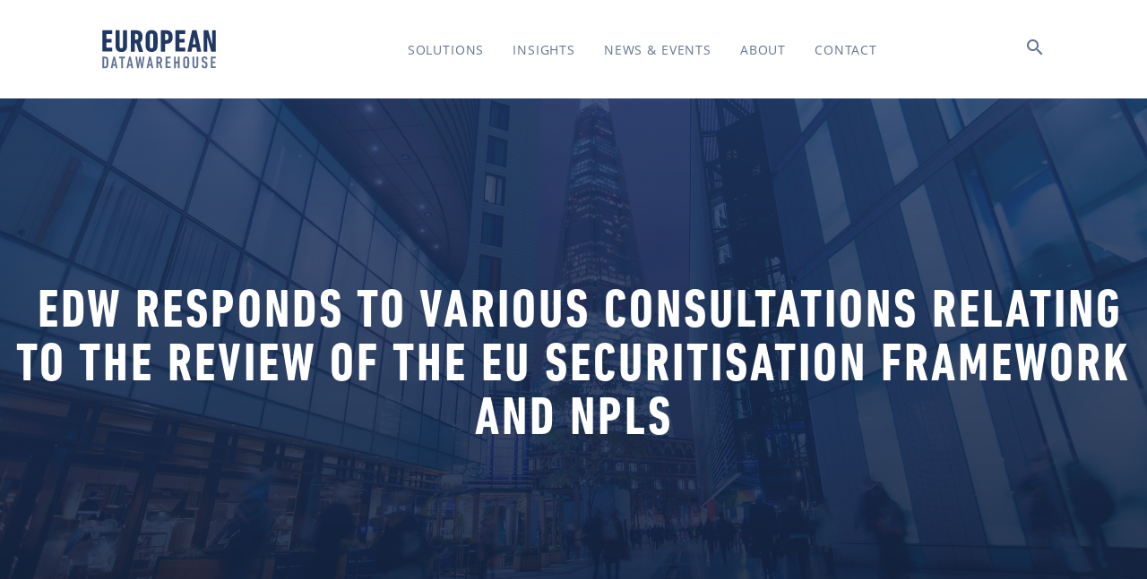

--- FILE ---
content_type: text/html; charset=UTF-8
request_url: https://eurodw.co.uk/edw-responds-to-various-consultations-relating-to-the-review-of-the-eu-securitisation-framework-and-npls/
body_size: 20009
content:
<!DOCTYPE html>
<html lang="en-US" class="no-js">
  <head>
  <meta charset="utf-8">
  <meta http-equiv="x-ua-compatible" content="ie=edge">
  <meta name="viewport" content="width=device-width, initial-scale=1, shrink-to-fit=no">
  


<meta name='robots' content='index, follow, max-image-preview:large, max-snippet:-1, max-video-preview:-1' />
	<style>img:is([sizes="auto" i], [sizes^="auto," i]) { contain-intrinsic-size: 3000px 1500px }</style>
	<link rel="alternate" hreflang="x-default" href="https://eurodw.co.uk/edw-responds-to-various-consultations-relating-to-the-review-of-the-eu-securitisation-framework-and-npls/" /><link rel="alternate" hreflang="en-gb" href="https://eurodw.co.uk/edw-responds-to-various-consultations-relating-to-the-review-of-the-eu-securitisation-framework-and-npls/" />
<link rel="alternate" hreflang="x-default" href="https://eurodw.co.uk/edw-responds-to-various-consultations-relating-to-the-review-of-the-eu-securitisation-framework-and-npls/" />
<script>
    document.querySelector('html').classList.remove('no-js')
</script>
<style>
	.no-js img.lazyload {
    	display: none;
    }
</style>
	<!-- This site is optimized with the Yoast SEO Premium plugin v23.0 (Yoast SEO v26.7) - https://yoast.com/wordpress/plugins/seo/ -->
	<title>EDW responds to various consultations relating to the review of the EU Securitisation Framework and NPLs - European DataWarehouse</title>
	<meta name="description" content="What you need to know about the recently published European Supervisory Authorities Joint Committee Report on private transactions." />
	<link rel="canonical" href="https://eurodw.co.uk/edw-responds-to-various-consultations-relating-to-the-review-of-the-eu-securitisation-framework-and-npls/" />
	<meta property="og:locale" content="en_US" />
	<meta property="og:type" content="article" />
	<meta property="og:title" content="EDW responds to various consultations relating to the review of the EU Securitisation Framework and NPLs" />
	<meta property="og:description" content="What you need to know about the recently published European Supervisory Authorities Joint Committee Report on private transactions." />
	<meta property="og:url" content="https://eurodw.co.uk/edw-responds-to-various-consultations-relating-to-the-review-of-the-eu-securitisation-framework-and-npls/" />
	<meta property="og:site_name" content="European DataWarehouse" />
	<meta property="article:published_time" content="2021-09-30T09:00:00+00:00" />
	<meta property="article:modified_time" content="2021-09-30T10:26:29+00:00" />
	<meta property="og:image" content="https://eurodw.co.uk/wp-content/uploads/joel-filipe-163662-unsplash.jpg" />
	<meta property="og:image:width" content="3436" />
	<meta property="og:image:height" content="4211" />
	<meta property="og:image:type" content="image/jpeg" />
	<meta name="author" content="Carla Scarsella" />
	<meta name="twitter:card" content="summary_large_image" />
	<meta name="twitter:creator" content="@eurodw" />
	<meta name="twitter:site" content="@eurodw" />
	<meta name="twitter:label1" content="Written by" />
	<meta name="twitter:data1" content="Carla Scarsella" />
	<meta name="twitter:label2" content="Est. reading time" />
	<meta name="twitter:data2" content="3 minutes" />
	<script type="application/ld+json" class="yoast-schema-graph">{"@context":"https://schema.org","@graph":[{"@type":"Article","@id":"https://eurodw.co.uk/edw-responds-to-various-consultations-relating-to-the-review-of-the-eu-securitisation-framework-and-npls/#article","isPartOf":{"@id":"https://eurodw.co.uk/edw-responds-to-various-consultations-relating-to-the-review-of-the-eu-securitisation-framework-and-npls/"},"author":{"name":"Carla Scarsella","@id":"https://eurodw.co.uk/#/schema/person/c9a7841cc63f6f4f28fcd45647ad8251"},"headline":"EDW responds to various consultations relating to the review of the EU Securitisation Framework and NPLs","datePublished":"2021-09-30T09:00:00+00:00","dateModified":"2021-09-30T10:26:29+00:00","mainEntityOfPage":{"@id":"https://eurodw.co.uk/edw-responds-to-various-consultations-relating-to-the-review-of-the-eu-securitisation-framework-and-npls/"},"wordCount":646,"image":{"@id":"https://eurodw.co.uk/edw-responds-to-various-consultations-relating-to-the-review-of-the-eu-securitisation-framework-and-npls/#primaryimage"},"thumbnailUrl":"https://eurodw.co.uk/wp-content/uploads/joel-filipe-163662-unsplash.jpg","articleSection":["Company Bulletin"],"inLanguage":"en-US"},{"@type":"WebPage","@id":"https://eurodw.co.uk/edw-responds-to-various-consultations-relating-to-the-review-of-the-eu-securitisation-framework-and-npls/","url":"https://eurodw.co.uk/edw-responds-to-various-consultations-relating-to-the-review-of-the-eu-securitisation-framework-and-npls/","name":"EDW responds to various consultations relating to the review of the EU Securitisation Framework and NPLs - European DataWarehouse","isPartOf":{"@id":"https://eurodw.co.uk/#website"},"primaryImageOfPage":{"@id":"https://eurodw.co.uk/edw-responds-to-various-consultations-relating-to-the-review-of-the-eu-securitisation-framework-and-npls/#primaryimage"},"image":{"@id":"https://eurodw.co.uk/edw-responds-to-various-consultations-relating-to-the-review-of-the-eu-securitisation-framework-and-npls/#primaryimage"},"thumbnailUrl":"https://eurodw.co.uk/wp-content/uploads/joel-filipe-163662-unsplash.jpg","datePublished":"2021-09-30T09:00:00+00:00","dateModified":"2021-09-30T10:26:29+00:00","author":{"@id":"https://eurodw.co.uk/#/schema/person/c9a7841cc63f6f4f28fcd45647ad8251"},"description":"What you need to know about the recently published European Supervisory Authorities Joint Committee Report on private transactions.","breadcrumb":{"@id":"https://eurodw.co.uk/edw-responds-to-various-consultations-relating-to-the-review-of-the-eu-securitisation-framework-and-npls/#breadcrumb"},"inLanguage":"en-US","potentialAction":[{"@type":"ReadAction","target":["https://eurodw.co.uk/edw-responds-to-various-consultations-relating-to-the-review-of-the-eu-securitisation-framework-and-npls/"]}]},{"@type":"ImageObject","inLanguage":"en-US","@id":"https://eurodw.co.uk/edw-responds-to-various-consultations-relating-to-the-review-of-the-eu-securitisation-framework-and-npls/#primaryimage","url":"https://eurodw.co.uk/wp-content/uploads/joel-filipe-163662-unsplash.jpg","contentUrl":"https://eurodw.co.uk/wp-content/uploads/joel-filipe-163662-unsplash.jpg","width":3436,"height":4211},{"@type":"BreadcrumbList","@id":"https://eurodw.co.uk/edw-responds-to-various-consultations-relating-to-the-review-of-the-eu-securitisation-framework-and-npls/#breadcrumb","itemListElement":[{"@type":"ListItem","position":1,"name":"Home","item":"https://eurodw.co.uk/"},{"@type":"ListItem","position":2,"name":"Blog","item":"https://eurodw.co.uk/blog/"},{"@type":"ListItem","position":3,"name":"EDW responds to various consultations relating to the review of the EU Securitisation Framework and NPLs"}]},{"@type":"WebSite","@id":"https://eurodw.co.uk/#website","url":"https://eurodw.co.uk/","name":"European DataWarehouse","description":"","potentialAction":[{"@type":"SearchAction","target":{"@type":"EntryPoint","urlTemplate":"https://eurodw.co.uk/?s={search_term_string}"},"query-input":{"@type":"PropertyValueSpecification","valueRequired":true,"valueName":"search_term_string"}}],"inLanguage":"en-US"},{"@type":"Person","@id":"https://eurodw.co.uk/#/schema/person/c9a7841cc63f6f4f28fcd45647ad8251","name":"Carla Scarsella"}]}</script>
	<!-- / Yoast SEO Premium plugin. -->


<link rel='dns-prefetch' href='//js-eu1.hs-scripts.com' />

<script type="text/javascript">
/* <![CDATA[ */
window._wpemojiSettings = {"baseUrl":"https:\/\/s.w.org\/images\/core\/emoji\/16.0.1\/72x72\/","ext":".png","svgUrl":"https:\/\/s.w.org\/images\/core\/emoji\/16.0.1\/svg\/","svgExt":".svg","source":{"concatemoji":"https:\/\/eurodw.co.uk\/wp-includes\/js\/wp-emoji-release.min.js?ver=6.8.3"}};
/*! This file is auto-generated */
!function(s,n){var o,i,e;function c(e){try{var t={supportTests:e,timestamp:(new Date).valueOf()};sessionStorage.setItem(o,JSON.stringify(t))}catch(e){}}function p(e,t,n){e.clearRect(0,0,e.canvas.width,e.canvas.height),e.fillText(t,0,0);var t=new Uint32Array(e.getImageData(0,0,e.canvas.width,e.canvas.height).data),a=(e.clearRect(0,0,e.canvas.width,e.canvas.height),e.fillText(n,0,0),new Uint32Array(e.getImageData(0,0,e.canvas.width,e.canvas.height).data));return t.every(function(e,t){return e===a[t]})}function u(e,t){e.clearRect(0,0,e.canvas.width,e.canvas.height),e.fillText(t,0,0);for(var n=e.getImageData(16,16,1,1),a=0;a<n.data.length;a++)if(0!==n.data[a])return!1;return!0}function f(e,t,n,a){switch(t){case"flag":return n(e,"\ud83c\udff3\ufe0f\u200d\u26a7\ufe0f","\ud83c\udff3\ufe0f\u200b\u26a7\ufe0f")?!1:!n(e,"\ud83c\udde8\ud83c\uddf6","\ud83c\udde8\u200b\ud83c\uddf6")&&!n(e,"\ud83c\udff4\udb40\udc67\udb40\udc62\udb40\udc65\udb40\udc6e\udb40\udc67\udb40\udc7f","\ud83c\udff4\u200b\udb40\udc67\u200b\udb40\udc62\u200b\udb40\udc65\u200b\udb40\udc6e\u200b\udb40\udc67\u200b\udb40\udc7f");case"emoji":return!a(e,"\ud83e\udedf")}return!1}function g(e,t,n,a){var r="undefined"!=typeof WorkerGlobalScope&&self instanceof WorkerGlobalScope?new OffscreenCanvas(300,150):s.createElement("canvas"),o=r.getContext("2d",{willReadFrequently:!0}),i=(o.textBaseline="top",o.font="600 32px Arial",{});return e.forEach(function(e){i[e]=t(o,e,n,a)}),i}function t(e){var t=s.createElement("script");t.src=e,t.defer=!0,s.head.appendChild(t)}"undefined"!=typeof Promise&&(o="wpEmojiSettingsSupports",i=["flag","emoji"],n.supports={everything:!0,everythingExceptFlag:!0},e=new Promise(function(e){s.addEventListener("DOMContentLoaded",e,{once:!0})}),new Promise(function(t){var n=function(){try{var e=JSON.parse(sessionStorage.getItem(o));if("object"==typeof e&&"number"==typeof e.timestamp&&(new Date).valueOf()<e.timestamp+604800&&"object"==typeof e.supportTests)return e.supportTests}catch(e){}return null}();if(!n){if("undefined"!=typeof Worker&&"undefined"!=typeof OffscreenCanvas&&"undefined"!=typeof URL&&URL.createObjectURL&&"undefined"!=typeof Blob)try{var e="postMessage("+g.toString()+"("+[JSON.stringify(i),f.toString(),p.toString(),u.toString()].join(",")+"));",a=new Blob([e],{type:"text/javascript"}),r=new Worker(URL.createObjectURL(a),{name:"wpTestEmojiSupports"});return void(r.onmessage=function(e){c(n=e.data),r.terminate(),t(n)})}catch(e){}c(n=g(i,f,p,u))}t(n)}).then(function(e){for(var t in e)n.supports[t]=e[t],n.supports.everything=n.supports.everything&&n.supports[t],"flag"!==t&&(n.supports.everythingExceptFlag=n.supports.everythingExceptFlag&&n.supports[t]);n.supports.everythingExceptFlag=n.supports.everythingExceptFlag&&!n.supports.flag,n.DOMReady=!1,n.readyCallback=function(){n.DOMReady=!0}}).then(function(){return e}).then(function(){var e;n.supports.everything||(n.readyCallback(),(e=n.source||{}).concatemoji?t(e.concatemoji):e.wpemoji&&e.twemoji&&(t(e.twemoji),t(e.wpemoji)))}))}((window,document),window._wpemojiSettings);
/* ]]> */
</script>
<link rel='stylesheet' id='wpmf-bakery-style-css' href='https://eurodw.co.uk/wp-content/plugins/wp-media-folder/assets/css/vc_style.css?ver=6.1.8' type='text/css' media='all' />
<link rel='stylesheet' id='wpmf-bakery-display-gallery-style-css' href='https://eurodw.co.uk/wp-content/plugins/wp-media-folder/assets/css/display-gallery/style-display-gallery.css?ver=6.1.8' type='text/css' media='all' />
<style id='wp-emoji-styles-inline-css' type='text/css'>

	img.wp-smiley, img.emoji {
		display: inline !important;
		border: none !important;
		box-shadow: none !important;
		height: 1em !important;
		width: 1em !important;
		margin: 0 0.07em !important;
		vertical-align: -0.1em !important;
		background: none !important;
		padding: 0 !important;
	}
</style>
<link rel='stylesheet' id='wp-block-library-css' href='https://eurodw.co.uk/wp-includes/css/dist/block-library/style.min.css?ver=6.8.3' type='text/css' media='all' />
<style id='global-styles-inline-css' type='text/css'>
:root{--wp--preset--aspect-ratio--square: 1;--wp--preset--aspect-ratio--4-3: 4/3;--wp--preset--aspect-ratio--3-4: 3/4;--wp--preset--aspect-ratio--3-2: 3/2;--wp--preset--aspect-ratio--2-3: 2/3;--wp--preset--aspect-ratio--16-9: 16/9;--wp--preset--aspect-ratio--9-16: 9/16;--wp--preset--color--black: #000000;--wp--preset--color--cyan-bluish-gray: #abb8c3;--wp--preset--color--white: #ffffff;--wp--preset--color--pale-pink: #f78da7;--wp--preset--color--vivid-red: #cf2e2e;--wp--preset--color--luminous-vivid-orange: #ff6900;--wp--preset--color--luminous-vivid-amber: #fcb900;--wp--preset--color--light-green-cyan: #7bdcb5;--wp--preset--color--vivid-green-cyan: #00d084;--wp--preset--color--pale-cyan-blue: #8ed1fc;--wp--preset--color--vivid-cyan-blue: #0693e3;--wp--preset--color--vivid-purple: #9b51e0;--wp--preset--gradient--vivid-cyan-blue-to-vivid-purple: linear-gradient(135deg,rgba(6,147,227,1) 0%,rgb(155,81,224) 100%);--wp--preset--gradient--light-green-cyan-to-vivid-green-cyan: linear-gradient(135deg,rgb(122,220,180) 0%,rgb(0,208,130) 100%);--wp--preset--gradient--luminous-vivid-amber-to-luminous-vivid-orange: linear-gradient(135deg,rgba(252,185,0,1) 0%,rgba(255,105,0,1) 100%);--wp--preset--gradient--luminous-vivid-orange-to-vivid-red: linear-gradient(135deg,rgba(255,105,0,1) 0%,rgb(207,46,46) 100%);--wp--preset--gradient--very-light-gray-to-cyan-bluish-gray: linear-gradient(135deg,rgb(238,238,238) 0%,rgb(169,184,195) 100%);--wp--preset--gradient--cool-to-warm-spectrum: linear-gradient(135deg,rgb(74,234,220) 0%,rgb(151,120,209) 20%,rgb(207,42,186) 40%,rgb(238,44,130) 60%,rgb(251,105,98) 80%,rgb(254,248,76) 100%);--wp--preset--gradient--blush-light-purple: linear-gradient(135deg,rgb(255,206,236) 0%,rgb(152,150,240) 100%);--wp--preset--gradient--blush-bordeaux: linear-gradient(135deg,rgb(254,205,165) 0%,rgb(254,45,45) 50%,rgb(107,0,62) 100%);--wp--preset--gradient--luminous-dusk: linear-gradient(135deg,rgb(255,203,112) 0%,rgb(199,81,192) 50%,rgb(65,88,208) 100%);--wp--preset--gradient--pale-ocean: linear-gradient(135deg,rgb(255,245,203) 0%,rgb(182,227,212) 50%,rgb(51,167,181) 100%);--wp--preset--gradient--electric-grass: linear-gradient(135deg,rgb(202,248,128) 0%,rgb(113,206,126) 100%);--wp--preset--gradient--midnight: linear-gradient(135deg,rgb(2,3,129) 0%,rgb(40,116,252) 100%);--wp--preset--font-size--small: 13px;--wp--preset--font-size--medium: 20px;--wp--preset--font-size--large: 36px;--wp--preset--font-size--x-large: 42px;--wp--preset--spacing--20: 0.44rem;--wp--preset--spacing--30: 0.67rem;--wp--preset--spacing--40: 1rem;--wp--preset--spacing--50: 1.5rem;--wp--preset--spacing--60: 2.25rem;--wp--preset--spacing--70: 3.38rem;--wp--preset--spacing--80: 5.06rem;--wp--preset--shadow--natural: 6px 6px 9px rgba(0, 0, 0, 0.2);--wp--preset--shadow--deep: 12px 12px 50px rgba(0, 0, 0, 0.4);--wp--preset--shadow--sharp: 6px 6px 0px rgba(0, 0, 0, 0.2);--wp--preset--shadow--outlined: 6px 6px 0px -3px rgba(255, 255, 255, 1), 6px 6px rgba(0, 0, 0, 1);--wp--preset--shadow--crisp: 6px 6px 0px rgba(0, 0, 0, 1);}:where(body) { margin: 0; }.wp-site-blocks > .alignleft { float: left; margin-right: 2em; }.wp-site-blocks > .alignright { float: right; margin-left: 2em; }.wp-site-blocks > .aligncenter { justify-content: center; margin-left: auto; margin-right: auto; }:where(.is-layout-flex){gap: 0.5em;}:where(.is-layout-grid){gap: 0.5em;}.is-layout-flow > .alignleft{float: left;margin-inline-start: 0;margin-inline-end: 2em;}.is-layout-flow > .alignright{float: right;margin-inline-start: 2em;margin-inline-end: 0;}.is-layout-flow > .aligncenter{margin-left: auto !important;margin-right: auto !important;}.is-layout-constrained > .alignleft{float: left;margin-inline-start: 0;margin-inline-end: 2em;}.is-layout-constrained > .alignright{float: right;margin-inline-start: 2em;margin-inline-end: 0;}.is-layout-constrained > .aligncenter{margin-left: auto !important;margin-right: auto !important;}.is-layout-constrained > :where(:not(.alignleft):not(.alignright):not(.alignfull)){margin-left: auto !important;margin-right: auto !important;}body .is-layout-flex{display: flex;}.is-layout-flex{flex-wrap: wrap;align-items: center;}.is-layout-flex > :is(*, div){margin: 0;}body .is-layout-grid{display: grid;}.is-layout-grid > :is(*, div){margin: 0;}body{padding-top: 0px;padding-right: 0px;padding-bottom: 0px;padding-left: 0px;}a:where(:not(.wp-element-button)){text-decoration: underline;}:root :where(.wp-element-button, .wp-block-button__link){background-color: #32373c;border-width: 0;color: #fff;font-family: inherit;font-size: inherit;line-height: inherit;padding: calc(0.667em + 2px) calc(1.333em + 2px);text-decoration: none;}.has-black-color{color: var(--wp--preset--color--black) !important;}.has-cyan-bluish-gray-color{color: var(--wp--preset--color--cyan-bluish-gray) !important;}.has-white-color{color: var(--wp--preset--color--white) !important;}.has-pale-pink-color{color: var(--wp--preset--color--pale-pink) !important;}.has-vivid-red-color{color: var(--wp--preset--color--vivid-red) !important;}.has-luminous-vivid-orange-color{color: var(--wp--preset--color--luminous-vivid-orange) !important;}.has-luminous-vivid-amber-color{color: var(--wp--preset--color--luminous-vivid-amber) !important;}.has-light-green-cyan-color{color: var(--wp--preset--color--light-green-cyan) !important;}.has-vivid-green-cyan-color{color: var(--wp--preset--color--vivid-green-cyan) !important;}.has-pale-cyan-blue-color{color: var(--wp--preset--color--pale-cyan-blue) !important;}.has-vivid-cyan-blue-color{color: var(--wp--preset--color--vivid-cyan-blue) !important;}.has-vivid-purple-color{color: var(--wp--preset--color--vivid-purple) !important;}.has-black-background-color{background-color: var(--wp--preset--color--black) !important;}.has-cyan-bluish-gray-background-color{background-color: var(--wp--preset--color--cyan-bluish-gray) !important;}.has-white-background-color{background-color: var(--wp--preset--color--white) !important;}.has-pale-pink-background-color{background-color: var(--wp--preset--color--pale-pink) !important;}.has-vivid-red-background-color{background-color: var(--wp--preset--color--vivid-red) !important;}.has-luminous-vivid-orange-background-color{background-color: var(--wp--preset--color--luminous-vivid-orange) !important;}.has-luminous-vivid-amber-background-color{background-color: var(--wp--preset--color--luminous-vivid-amber) !important;}.has-light-green-cyan-background-color{background-color: var(--wp--preset--color--light-green-cyan) !important;}.has-vivid-green-cyan-background-color{background-color: var(--wp--preset--color--vivid-green-cyan) !important;}.has-pale-cyan-blue-background-color{background-color: var(--wp--preset--color--pale-cyan-blue) !important;}.has-vivid-cyan-blue-background-color{background-color: var(--wp--preset--color--vivid-cyan-blue) !important;}.has-vivid-purple-background-color{background-color: var(--wp--preset--color--vivid-purple) !important;}.has-black-border-color{border-color: var(--wp--preset--color--black) !important;}.has-cyan-bluish-gray-border-color{border-color: var(--wp--preset--color--cyan-bluish-gray) !important;}.has-white-border-color{border-color: var(--wp--preset--color--white) !important;}.has-pale-pink-border-color{border-color: var(--wp--preset--color--pale-pink) !important;}.has-vivid-red-border-color{border-color: var(--wp--preset--color--vivid-red) !important;}.has-luminous-vivid-orange-border-color{border-color: var(--wp--preset--color--luminous-vivid-orange) !important;}.has-luminous-vivid-amber-border-color{border-color: var(--wp--preset--color--luminous-vivid-amber) !important;}.has-light-green-cyan-border-color{border-color: var(--wp--preset--color--light-green-cyan) !important;}.has-vivid-green-cyan-border-color{border-color: var(--wp--preset--color--vivid-green-cyan) !important;}.has-pale-cyan-blue-border-color{border-color: var(--wp--preset--color--pale-cyan-blue) !important;}.has-vivid-cyan-blue-border-color{border-color: var(--wp--preset--color--vivid-cyan-blue) !important;}.has-vivid-purple-border-color{border-color: var(--wp--preset--color--vivid-purple) !important;}.has-vivid-cyan-blue-to-vivid-purple-gradient-background{background: var(--wp--preset--gradient--vivid-cyan-blue-to-vivid-purple) !important;}.has-light-green-cyan-to-vivid-green-cyan-gradient-background{background: var(--wp--preset--gradient--light-green-cyan-to-vivid-green-cyan) !important;}.has-luminous-vivid-amber-to-luminous-vivid-orange-gradient-background{background: var(--wp--preset--gradient--luminous-vivid-amber-to-luminous-vivid-orange) !important;}.has-luminous-vivid-orange-to-vivid-red-gradient-background{background: var(--wp--preset--gradient--luminous-vivid-orange-to-vivid-red) !important;}.has-very-light-gray-to-cyan-bluish-gray-gradient-background{background: var(--wp--preset--gradient--very-light-gray-to-cyan-bluish-gray) !important;}.has-cool-to-warm-spectrum-gradient-background{background: var(--wp--preset--gradient--cool-to-warm-spectrum) !important;}.has-blush-light-purple-gradient-background{background: var(--wp--preset--gradient--blush-light-purple) !important;}.has-blush-bordeaux-gradient-background{background: var(--wp--preset--gradient--blush-bordeaux) !important;}.has-luminous-dusk-gradient-background{background: var(--wp--preset--gradient--luminous-dusk) !important;}.has-pale-ocean-gradient-background{background: var(--wp--preset--gradient--pale-ocean) !important;}.has-electric-grass-gradient-background{background: var(--wp--preset--gradient--electric-grass) !important;}.has-midnight-gradient-background{background: var(--wp--preset--gradient--midnight) !important;}.has-small-font-size{font-size: var(--wp--preset--font-size--small) !important;}.has-medium-font-size{font-size: var(--wp--preset--font-size--medium) !important;}.has-large-font-size{font-size: var(--wp--preset--font-size--large) !important;}.has-x-large-font-size{font-size: var(--wp--preset--font-size--x-large) !important;}
:where(.wp-block-post-template.is-layout-flex){gap: 1.25em;}:where(.wp-block-post-template.is-layout-grid){gap: 1.25em;}
:where(.wp-block-columns.is-layout-flex){gap: 2em;}:where(.wp-block-columns.is-layout-grid){gap: 2em;}
:root :where(.wp-block-pullquote){font-size: 1.5em;line-height: 1.6;}
</style>
<link rel='stylesheet' id='chained-css-css' href='https://eurodw.co.uk/wp-content/plugins/chained-quiz/css/main.css?ver=6.8.3' type='text/css' media='all' />
<link rel='stylesheet' id='shared-files-css' href='https://eurodw.co.uk/wp-content/plugins/shared-files/dist/css/p.css?ver=1.7.56' type='text/css' media='all' />
<style id='shared-files-inline-css' type='text/css'>
.shared-files-main-elements * { font-family: "Roboto", sans-serif; }.shared-files-container .shared-files-main-file-list li { margin-bottom: 16px; } .shared-files-main-elements { background: #f7f7f7; padding: 20px 10px; border-radius: 10px; } 
</style>
<link rel='stylesheet' id='shared-files-basiclightbox-css' href='https://eurodw.co.uk/wp-content/plugins/shared-files/dist/basiclightbox/basicLightbox.min.css?ver=1.7.56' type='text/css' media='all' />
<link rel='stylesheet' id='shared-files-google-fonts-css' href='//eurodw.co.uk/wp-content/uploads/omgf/shared-files-google-fonts/shared-files-google-fonts.css?ver=1661336627' type='text/css' media='all' />
<link rel='stylesheet' id='wpml-legacy-dropdown-click-0-css' href='https://eurodw.co.uk/wp-content/plugins/sitepress-multilingual-cms/templates/language-switchers/legacy-dropdown-click/style.min.css?ver=1' type='text/css' media='all' />
<link rel='stylesheet' id='borlabs-cookie-css' href='https://eurodw.co.uk/wp-content/cache/borlabs-cookie/borlabs-cookie_1_en.css?ver=2.3.6-54' type='text/css' media='all' />
<link rel='stylesheet' id='searchwp-live-search-css' href='https://eurodw.co.uk/wp-content/plugins/searchwp-live-ajax-search/assets/styles/style.min.css?ver=1.8.7' type='text/css' media='all' />
<style id='searchwp-live-search-inline-css' type='text/css'>
.searchwp-live-search-result .searchwp-live-search-result--title a {
  font-size: 16px;
}
.searchwp-live-search-result .searchwp-live-search-result--price {
  font-size: 14px;
}
.searchwp-live-search-result .searchwp-live-search-result--add-to-cart .button {
  font-size: 14px;
}

</style>
<link rel='stylesheet' id='sage/main.css-css' href='https://eurodw.co.uk/wp-content/themes/360vier-theme/dist/styles/main_d50974d776bd90955edf.css' type='text/css' media='all' />
<script type="text/javascript" src="https://eurodw.co.uk/wp-content/themes/360vier-theme/dist/scripts/runtime_cef056e5b5350f6451c3.js" id="sage/runtime.js-js"></script>
<script type="text/javascript" src="https://eurodw.co.uk/wp-content/themes/360vier-theme/dist/scripts/lazyload_e286209652836e0c8caf.js" id="sage/lazyload.js-js"></script>
<script type="text/javascript" src="https://eurodw.co.uk/wp-includes/js/jquery/jquery.min.js?ver=3.7.1" id="jquery-core-js"></script>
<script type="text/javascript" src="https://eurodw.co.uk/wp-includes/js/jquery/jquery-migrate.min.js?ver=3.4.1" id="jquery-migrate-js"></script>
<script type="text/javascript" id="chained-common-js-extra">
/* <![CDATA[ */
var chained_i18n = {"please_answer":"Please answer the question","please_provide_email":"Please provide valid email address","complete_text_captcha":"You need to answer the verification question","dont_autoscroll":"0"};
/* ]]> */
</script>
<script type="text/javascript" src="https://eurodw.co.uk/wp-content/plugins/chained-quiz/js/common.js?ver=0.9.1" id="chained-common-js"></script>
<script type="text/javascript" src="https://eurodw.co.uk/wp-content/plugins/shared-files/dist/js/p.js?ver=1.7.56" id="shared-files-js"></script>
<script type="text/javascript" id="shared-files-js-after">
/* <![CDATA[ */
jQuery(document).ready(function($) {
      if (typeof ajaxurl === 'undefined') {
        ajaxurl = 'https://eurodw.co.uk/wp-admin/admin-ajax.php'; // get ajaxurl
      }
      });
/* ]]> */
</script>
<script type="text/javascript" src="https://eurodw.co.uk/wp-content/plugins/shared-files/dist/basiclightbox/basicLightbox.min.js?ver=1.7.56" id="shared-files-basiclightbox-js"></script>
<script type="text/javascript" src="https://eurodw.co.uk/wp-content/plugins/sitepress-multilingual-cms/templates/language-switchers/legacy-dropdown-click/script.min.js?ver=1" id="wpml-legacy-dropdown-click-0-js"></script>
<script type="text/javascript" id="borlabs-cookie-prioritize-js-extra">
/* <![CDATA[ */
var borlabsCookiePrioritized = {"domain":"eurodw.co.uk","path":"\/","version":"1","bots":"1","optInJS":{"statistics":{"google-tag-manager":""}}};
/* ]]> */
</script>
<script type="text/javascript" src="https://eurodw.co.uk/wp-content/plugins/borlabs-cookie/assets/javascript/borlabs-cookie-prioritize.min.js?ver=2.3.6" id="borlabs-cookie-prioritize-js"></script>
<script></script><link rel="https://api.w.org/" href="https://eurodw.co.uk/wp-json/" /><link rel="alternate" title="JSON" type="application/json" href="https://eurodw.co.uk/wp-json/wp/v2/posts/12964" /><link rel="EditURI" type="application/rsd+xml" title="RSD" href="https://eurodw.co.uk/xmlrpc.php?rsd" />
<meta name="generator" content="WordPress 6.8.3" />
<link rel='shortlink' href='https://eurodw.co.uk/?p=12964' />
<link rel="alternate" title="oEmbed (JSON)" type="application/json+oembed" href="https://eurodw.co.uk/wp-json/oembed/1.0/embed?url=https%3A%2F%2Feurodw.co.uk%2Fedw-responds-to-various-consultations-relating-to-the-review-of-the-eu-securitisation-framework-and-npls%2F" />
<link rel="alternate" title="oEmbed (XML)" type="text/xml+oembed" href="https://eurodw.co.uk/wp-json/oembed/1.0/embed?url=https%3A%2F%2Feurodw.co.uk%2Fedw-responds-to-various-consultations-relating-to-the-review-of-the-eu-securitisation-framework-and-npls%2F&#038;format=xml" />
			<!-- DO NOT COPY THIS SNIPPET! Start of Page Analytics Tracking for HubSpot WordPress plugin v11.3.33-->
			<script class="hsq-set-content-id" data-content-id="blog-post">
				var _hsq = _hsq || [];
				_hsq.push(["setContentType", "blog-post"]);
			</script>
			<!-- DO NOT COPY THIS SNIPPET! End of Page Analytics Tracking for HubSpot WordPress plugin -->
			<meta name="generator" content="WPML ver:4.8.6 stt:37,1,4,3,27,41,2;" />
<!-- Stream WordPress user activity plugin v4.1.1 -->
<!-- Google Tag Manager -->
<script>(function(w,d,s,l,i){w[l]=w[l]||[];w[l].push({"gtm.start":
new Date().getTime(),event:"gtm.js"});var f=d.getElementsByTagName(s)[0],
j=d.createElement(s),dl=l!="dataLayer"?"&l="+l:"";j.async=true;j.src=
"https://www.googletagmanager.com/gtm.js?id="+i+dl;f.parentNode.insertBefore(j,f);
})(window,document,"script","dataLayer","G-743NGXL76K");</script>
<!-- End Google Tag Manager -->            <script type='text/javascript'>
              (function (d, t) {
                var bh = d.createElement(t), s = d.getElementsByTagName(t)[0];
                bh.type = 'text/javascript';
                bh.src = 'https://www.bugherd.com/sidebarv2.js?apikey=audxc8nrzsrymnbjxzhfww';
                s.parentNode.insertBefore(bh, s);
              })(document, 'script');
            </script>
            <meta name="generator" content="Powered by WPBakery Page Builder - drag and drop page builder for WordPress."/>
<link rel="icon" href="https://eurodw.co.uk/wp-content/uploads/EDFavicon.png" sizes="32x32" />
<link rel="icon" href="https://eurodw.co.uk/wp-content/uploads/EDFavicon.png" sizes="192x192" />
<link rel="apple-touch-icon" href="https://eurodw.co.uk/wp-content/uploads/EDFavicon.png" />
<meta name="msapplication-TileImage" content="https://eurodw.co.uk/wp-content/uploads/EDFavicon.png" />
<noscript><style> .wpb_animate_when_almost_visible { opacity: 1; }</style></noscript></head>
  <body class="wp-singular post-template-default single single-post postid-12964 single-format-standard wp-theme-360vier-themeresources edw-responds-to-various-consultations-relating-to-the-review-of-the-eu-securitisation-framework-and-npls app-data index-data singular-data single-data single-post-data single-post-edw-responds-to-various-consultations-relating-to-the-review-of-the-eu-securitisation-framework-and-npls-data wpb-js-composer js-comp-ver-8.7.2 vc_responsive">

        <header class="banner">
    <div class="container">
        <div class="row d-md-flex d-none">
            <div class="col-md-3 col-sm-12 col-12 col">
                <div class="logo">
                                        <a href="https://eurodw.co.uk/"><img src="https://eurodw.co.uk/wp-content/uploads/EDW_Logo_EDW_LOGO_STRD-1.svg" alt=""></a>
                </div>
            </div>
            <div class="col-md-7 col-sm-12 col-12 col">
                <nav class="nav-primary">
                                            <div class="menu-main-menu-container"><ul id="menu-main-menu" class="nav"><li id="menu-item-355" class="menu-item menu-item-type-post_type menu-item-object-page menu-item-has-children menu-item-355 nav-item dropdown"><a href="https://eurodw.co.uk/solutions/" class="nav-link">Solutions</a>
<ul role="menu" class="dropdown-menu">
	<li id="menu-item-953" class="menu-item menu-item-type-post_type menu-item-object-page menu-item-has-children menu-item-953 nav-item dropdown"><a href="https://eurodw.co.uk/solutions/for-reporting-entities/" class="nav-link">FOR REPORTING ENTITIES</a>
	<ul role="menu" class="dropdown-menu">
		<li id="menu-item-6317" class="menu-item menu-item-type-post_type menu-item-object-page menu-item-6317 nav-item"><a href="https://eurodw.co.uk/solutions/for-reporting-entities/editor/" class="nav-link">EDITOR</a></li>
		<li id="menu-item-12401" class="menu-item menu-item-type-post_type menu-item-object-page menu-item-12401 nav-item"><a href="https://eurodw.co.uk/solutions/for-reporting-entities/edw-basic-for-core-securitisation-repository-functionality/" class="nav-link">EDW Basic</a></li>
		<li id="menu-item-6315" class="menu-item menu-item-type-post_type menu-item-object-page menu-item-6315 nav-item"><a href="https://eurodw.co.uk/solutions/for-reporting-entities/api-sftp/" class="nav-link">SFTP</a></li>
		<li id="menu-item-14816" class="menu-item menu-item-type-post_type menu-item-object-page menu-item-14816 nav-item"><a href="https://eurodw.co.uk/solutions/for-reporting-entities/edws-csv2xml-converter-tool/" class="nav-link">EDW‘s CSV2XML converter tool</a></li>
		<li id="menu-item-13985" class="menu-item menu-item-type-post_type menu-item-object-page menu-item-13985 nav-item"><a href="https://eurodw.co.uk/solutions/for-reporting-entities/edw-extended-fca-rating-agency-templates/" class="nav-link">EDW EXTENDED (FCA+ RATING AGENCY) TEMPLATES</a></li>
		<li id="menu-item-11639" class="menu-item menu-item-type-post_type menu-item-object-page menu-item-11639 nav-item"><a href="https://eurodw.co.uk/solutions/for-reporting-entities/edw-proxy-data/" class="nav-link">Proxy Data</a></li>
	</ul>
</li>
	<li id="menu-item-954" class="menu-item menu-item-type-post_type menu-item-object-page menu-item-has-children menu-item-954 nav-item dropdown"><a href="https://eurodw.co.uk/solutions/for-investors-data-users/" class="nav-link">FOR INVESTORS &#038; DATA USERS</a>
	<ul role="menu" class="dropdown-menu">
		<li id="menu-item-17870" class="menu-item menu-item-type-post_type menu-item-object-page menu-item-17870 nav-item"><a href="https://eurodw.co.uk/all-new-edvance/" class="nav-link">EDVANCE</a></li>
		<li id="menu-item-6320" class="menu-item menu-item-type-post_type menu-item-object-page menu-item-6320 nav-item"><a href="https://eurodw.co.uk/solutions/for-investors-data-users/editor/" class="nav-link">EDITOR</a></li>
		<li id="menu-item-6318" class="menu-item menu-item-type-post_type menu-item-object-page menu-item-6318 nav-item"><a href="https://eurodw.co.uk/solutions/for-investors-data-users/edw-cloud-direct/" class="nav-link">EDW Cloud Direct</a></li>
		<li id="menu-item-6319" class="menu-item menu-item-type-post_type menu-item-object-page menu-item-6319 nav-item"><a href="https://eurodw.co.uk/solutions/for-investors-data-users/api-sftp-2/" class="nav-link">SFTP</a></li>
	</ul>
</li>
	<li id="menu-item-6322" class="menu-item menu-item-type-post_type menu-item-object-page menu-item-6322 nav-item"><a href="https://eurodw.co.uk/solutions/for-private-transactions/" class="nav-link">Private Area Solutions</a></li>
	<li id="menu-item-9419" class="menu-item menu-item-type-post_type menu-item-object-page menu-item-9419 nav-item"><a href="https://eurodw.co.uk/solutions/uk-securitisation-repository/" class="nav-link">Securitisation Repository Platform</a></li>
	<li id="menu-item-18337" class="menu-item menu-item-type-post_type menu-item-object-page menu-item-18337 nav-item"><a href="https://eurodw.co.uk/solutions/pricing/" class="nav-link">Pricing</a></li>
</ul>
</li>
<li id="menu-item-356" class="menu-item menu-item-type-post_type menu-item-object-page menu-item-has-children menu-item-356 nav-item dropdown"><a href="https://eurodw.co.uk/knowledge/" class="nav-link">Insights</a>
<ul role="menu" class="dropdown-menu">
	<li id="menu-item-1077" class="menu-item menu-item-type-post_type menu-item-object-page menu-item-1077 nav-item"><a href="https://eurodw.co.uk/knowledge/magazine/" class="nav-link">Blog</a></li>
	<li id="menu-item-1078" class="menu-item menu-item-type-post_type menu-item-object-page menu-item-1078 nav-item"><a href="https://eurodw.co.uk/knowledge/research/" class="nav-link">Research</a></li>
</ul>
</li>
<li id="menu-item-357" class="menu-item menu-item-type-post_type menu-item-object-page menu-item-has-children menu-item-357 nav-item dropdown"><a href="https://eurodw.co.uk/news-events-and-multimedia/" class="nav-link">News &#038; Events</a>
<ul role="menu" class="dropdown-menu">
	<li id="menu-item-6264" class="menu-item menu-item-type-post_type menu-item-object-page menu-item-6264 nav-item"><a href="https://eurodw.co.uk/news-events-and-multimedia/news/" class="nav-link">Press Releases</a></li>
	<li id="menu-item-6263" class="menu-item menu-item-type-post_type menu-item-object-page menu-item-6263 nav-item"><a href="https://eurodw.co.uk/news-events-and-multimedia/events/" class="nav-link">Events</a></li>
	<li id="menu-item-14974" class="menu-item menu-item-type-custom menu-item-object-custom menu-item-14974 nav-item"><a target="_blank" href="https://eurodw.eu/newsletter-subscription/" class="nav-link">Newsletter Subscription</a></li>
</ul>
</li>
<li id="menu-item-358" class="menu-item menu-item-type-post_type menu-item-object-page menu-item-has-children menu-item-358 nav-item dropdown"><a href="https://eurodw.co.uk/about-us/" class="nav-link">About</a>
<ul role="menu" class="dropdown-menu">
	<li id="menu-item-1076" class="menu-item menu-item-type-post_type menu-item-object-page menu-item-1076 nav-item"><a href="https://eurodw.co.uk/about-us/corporate-governance/" class="nav-link">Corporate governance</a></li>
	<li id="menu-item-14572" class="menu-item menu-item-type-post_type menu-item-object-page menu-item-14572 nav-item"><a href="https://eurodw.co.uk/about-us/our-vision-mission-and-values/" class="nav-link">Our Vision, Mission and Values</a></li>
	<li id="menu-item-14573" class="menu-item menu-item-type-post_type menu-item-object-page menu-item-14573 nav-item"><a href="https://eurodw.co.uk/about-us/code-of-conduct/" class="nav-link">EDW Code of conduct</a></li>
	<li id="menu-item-9064" class="menu-item menu-item-type-post_type menu-item-object-page menu-item-9064 nav-item"><a href="https://eurodw.co.uk/our-esg-approach/" class="nav-link">Our ESG Approach</a></li>
	<li id="menu-item-6145" class="menu-item menu-item-type-post_type menu-item-object-page menu-item-6145 nav-item"><a href="https://eurodw.co.uk/about-us/team/" class="nav-link">Team</a></li>
	<li id="menu-item-6146" class="menu-item menu-item-type-post_type menu-item-object-page menu-item-6146 nav-item"><a href="https://eurodw.co.uk/about-us/careers/" class="nav-link">Careers</a></li>
	<li id="menu-item-6265" class="menu-item menu-item-type-post_type menu-item-object-page menu-item-6265 nav-item"><a href="https://eurodw.co.uk/about-us/media-library/" class="nav-link">Media Library</a></li>
</ul>
</li>
<li id="menu-item-359" class="menu-item menu-item-type-post_type menu-item-object-page menu-item-359 nav-item"><a href="https://eurodw.co.uk/contact/" class="nav-link">Contact</a></li>
</ul></div>
                                    </nav>
            </div>
            <div class="col-md-9 offset-md-3 col-sm-12 col-12 col">
                <form class="searchbox">
                    <input type="search" placeholder="Search Topic or ISIN..." name="s" class="searchbox-input" required data-swplive="true">
                    <input type="submit" class="searchbox-submit" value="">
                    <span class="searchbox-icon"><i class="material-icons">search</i></span>
                </form>
                <div class="language_dropdown">  
<div class="wpml-ls-statics-shortcode_actions wpml-ls wpml-ls-legacy-dropdown-click js-wpml-ls-legacy-dropdown-click">
	<ul role="menu">

		<li class="wpml-ls-slot-shortcode_actions wpml-ls-item wpml-ls-item-en wpml-ls-current-language wpml-ls-first-item wpml-ls-last-item wpml-ls-item-legacy-dropdown-click" role="none">

			<a href="#" class="js-wpml-ls-item-toggle wpml-ls-item-toggle" role="menuitem" title="Switch to English">
                                                    <img
            class="wpml-ls-flag"
            src="https://eurodw.co.uk/wp-content/plugins/sitepress-multilingual-cms/res/flags/en.png"
            alt="English"
            width=18
            height=12
    /></a>

			<ul class="js-wpml-ls-sub-menu wpml-ls-sub-menu" role="menu">
							</ul>

		</li>

	</ul>
</div>
</div>
            </div>
        </div>
        <div class="row d-md-none">
            <div class="col-md-3 col-sm-12 col-12 col">
                <div class="logo">
                                        <a href="https://eurodw.co.uk/"><img src="https://eurodw.co.uk/wp-content/uploads/EDW_Logo_EDW_LOGO_STRD-1.svg" alt=""></a>
                </div>
            </div>
            <div class="col-md-8 col-sm-12 col-12 col">
                <button class="navbar-toggler" type="button" data-toggle="collapse" data-target="#menu" aria-controls="menu" aria-expanded="false" aria-label="Toggle navigation">
                  <div class="nav-icon">
                    <span></span>
                    <span></span>
                    <span></span>
                  </div>
                </button>
                <div class="collapse navbar-collapse" id="menu">
                    <div class="language_dropdown mobile">
<div class="wpml-ls-statics-shortcode_actions wpml-ls wpml-ls-legacy-dropdown-click js-wpml-ls-legacy-dropdown-click">
	<ul role="menu">

		<li class="wpml-ls-slot-shortcode_actions wpml-ls-item wpml-ls-item-en wpml-ls-current-language wpml-ls-first-item wpml-ls-last-item wpml-ls-item-legacy-dropdown-click" role="none">

			<a href="#" class="js-wpml-ls-item-toggle wpml-ls-item-toggle" role="menuitem" title="Switch to English">
                                                    <img
            class="wpml-ls-flag"
            src="https://eurodw.co.uk/wp-content/plugins/sitepress-multilingual-cms/res/flags/en.png"
            alt="English"
            width=18
            height=12
    /></a>

			<ul class="js-wpml-ls-sub-menu wpml-ls-sub-menu" role="menu">
							</ul>

		</li>

	</ul>
</div>
</div>
                    <nav class="nav-primary">
                                                <div class="menu-main-menu-container"><ul id="menu-main-menu-1" class="nav"><li class="menu-item menu-item-type-post_type menu-item-object-page menu-item-has-children menu-item-355 nav-item dropdown"><a href="https://eurodw.co.uk/solutions/" class="nav-link">Solutions</a>
<ul role="menu" class="dropdown-menu">
	<li class="menu-item menu-item-type-post_type menu-item-object-page menu-item-has-children menu-item-953 nav-item dropdown"><a href="https://eurodw.co.uk/solutions/for-reporting-entities/" class="nav-link">FOR REPORTING ENTITIES</a>
	<ul role="menu" class="dropdown-menu">
		<li class="menu-item menu-item-type-post_type menu-item-object-page menu-item-6317 nav-item"><a href="https://eurodw.co.uk/solutions/for-reporting-entities/editor/" class="nav-link">EDITOR</a></li>
		<li class="menu-item menu-item-type-post_type menu-item-object-page menu-item-12401 nav-item"><a href="https://eurodw.co.uk/solutions/for-reporting-entities/edw-basic-for-core-securitisation-repository-functionality/" class="nav-link">EDW Basic</a></li>
		<li class="menu-item menu-item-type-post_type menu-item-object-page menu-item-6315 nav-item"><a href="https://eurodw.co.uk/solutions/for-reporting-entities/api-sftp/" class="nav-link">SFTP</a></li>
		<li class="menu-item menu-item-type-post_type menu-item-object-page menu-item-14816 nav-item"><a href="https://eurodw.co.uk/solutions/for-reporting-entities/edws-csv2xml-converter-tool/" class="nav-link">EDW‘s CSV2XML converter tool</a></li>
		<li class="menu-item menu-item-type-post_type menu-item-object-page menu-item-13985 nav-item"><a href="https://eurodw.co.uk/solutions/for-reporting-entities/edw-extended-fca-rating-agency-templates/" class="nav-link">EDW EXTENDED (FCA+ RATING AGENCY) TEMPLATES</a></li>
		<li class="menu-item menu-item-type-post_type menu-item-object-page menu-item-11639 nav-item"><a href="https://eurodw.co.uk/solutions/for-reporting-entities/edw-proxy-data/" class="nav-link">Proxy Data</a></li>
	</ul>
</li>
	<li class="menu-item menu-item-type-post_type menu-item-object-page menu-item-has-children menu-item-954 nav-item dropdown"><a href="https://eurodw.co.uk/solutions/for-investors-data-users/" class="nav-link">FOR INVESTORS &#038; DATA USERS</a>
	<ul role="menu" class="dropdown-menu">
		<li class="menu-item menu-item-type-post_type menu-item-object-page menu-item-17870 nav-item"><a href="https://eurodw.co.uk/all-new-edvance/" class="nav-link">EDVANCE</a></li>
		<li class="menu-item menu-item-type-post_type menu-item-object-page menu-item-6320 nav-item"><a href="https://eurodw.co.uk/solutions/for-investors-data-users/editor/" class="nav-link">EDITOR</a></li>
		<li class="menu-item menu-item-type-post_type menu-item-object-page menu-item-6318 nav-item"><a href="https://eurodw.co.uk/solutions/for-investors-data-users/edw-cloud-direct/" class="nav-link">EDW Cloud Direct</a></li>
		<li class="menu-item menu-item-type-post_type menu-item-object-page menu-item-6319 nav-item"><a href="https://eurodw.co.uk/solutions/for-investors-data-users/api-sftp-2/" class="nav-link">SFTP</a></li>
	</ul>
</li>
	<li class="menu-item menu-item-type-post_type menu-item-object-page menu-item-6322 nav-item"><a href="https://eurodw.co.uk/solutions/for-private-transactions/" class="nav-link">Private Area Solutions</a></li>
	<li class="menu-item menu-item-type-post_type menu-item-object-page menu-item-9419 nav-item"><a href="https://eurodw.co.uk/solutions/uk-securitisation-repository/" class="nav-link">Securitisation Repository Platform</a></li>
	<li class="menu-item menu-item-type-post_type menu-item-object-page menu-item-18337 nav-item"><a href="https://eurodw.co.uk/solutions/pricing/" class="nav-link">Pricing</a></li>
</ul>
</li>
<li class="menu-item menu-item-type-post_type menu-item-object-page menu-item-has-children menu-item-356 nav-item dropdown"><a href="https://eurodw.co.uk/knowledge/" class="nav-link">Insights</a>
<ul role="menu" class="dropdown-menu">
	<li class="menu-item menu-item-type-post_type menu-item-object-page menu-item-1077 nav-item"><a href="https://eurodw.co.uk/knowledge/magazine/" class="nav-link">Blog</a></li>
	<li class="menu-item menu-item-type-post_type menu-item-object-page menu-item-1078 nav-item"><a href="https://eurodw.co.uk/knowledge/research/" class="nav-link">Research</a></li>
</ul>
</li>
<li class="menu-item menu-item-type-post_type menu-item-object-page menu-item-has-children menu-item-357 nav-item dropdown"><a href="https://eurodw.co.uk/news-events-and-multimedia/" class="nav-link">News &#038; Events</a>
<ul role="menu" class="dropdown-menu">
	<li class="menu-item menu-item-type-post_type menu-item-object-page menu-item-6264 nav-item"><a href="https://eurodw.co.uk/news-events-and-multimedia/news/" class="nav-link">Press Releases</a></li>
	<li class="menu-item menu-item-type-post_type menu-item-object-page menu-item-6263 nav-item"><a href="https://eurodw.co.uk/news-events-and-multimedia/events/" class="nav-link">Events</a></li>
	<li class="menu-item menu-item-type-custom menu-item-object-custom menu-item-14974 nav-item"><a target="_blank" href="https://eurodw.eu/newsletter-subscription/" class="nav-link">Newsletter Subscription</a></li>
</ul>
</li>
<li class="menu-item menu-item-type-post_type menu-item-object-page menu-item-has-children menu-item-358 nav-item dropdown"><a href="https://eurodw.co.uk/about-us/" class="nav-link">About</a>
<ul role="menu" class="dropdown-menu">
	<li class="menu-item menu-item-type-post_type menu-item-object-page menu-item-1076 nav-item"><a href="https://eurodw.co.uk/about-us/corporate-governance/" class="nav-link">Corporate governance</a></li>
	<li class="menu-item menu-item-type-post_type menu-item-object-page menu-item-14572 nav-item"><a href="https://eurodw.co.uk/about-us/our-vision-mission-and-values/" class="nav-link">Our Vision, Mission and Values</a></li>
	<li class="menu-item menu-item-type-post_type menu-item-object-page menu-item-14573 nav-item"><a href="https://eurodw.co.uk/about-us/code-of-conduct/" class="nav-link">EDW Code of conduct</a></li>
	<li class="menu-item menu-item-type-post_type menu-item-object-page menu-item-9064 nav-item"><a href="https://eurodw.co.uk/our-esg-approach/" class="nav-link">Our ESG Approach</a></li>
	<li class="menu-item menu-item-type-post_type menu-item-object-page menu-item-6145 nav-item"><a href="https://eurodw.co.uk/about-us/team/" class="nav-link">Team</a></li>
	<li class="menu-item menu-item-type-post_type menu-item-object-page menu-item-6146 nav-item"><a href="https://eurodw.co.uk/about-us/careers/" class="nav-link">Careers</a></li>
	<li class="menu-item menu-item-type-post_type menu-item-object-page menu-item-6265 nav-item"><a href="https://eurodw.co.uk/about-us/media-library/" class="nav-link">Media Library</a></li>
</ul>
</li>
<li class="menu-item menu-item-type-post_type menu-item-object-page menu-item-359 nav-item"><a href="https://eurodw.co.uk/contact/" class="nav-link">Contact</a></li>
</ul></div>
                                            </nav>
                </div>
            </div>
        </div>
    </div>
</header>

<div class="dhsv_vc_anker navanker">
    <div class="ankernav">
        <ul>
        </ul>
    </div>
    <div class="aniline">
        <div></div>
    </div>
</div>
  <div class="wrap container" role="document">
    <div class="content">
      <main class="main">
               <article class="post-12964 post type-post status-publish format-standard has-post-thumbnail hentry category-company-bulletin">
  <div class="entry-content">
    <div class="wpb-content-wrapper"><div data-vc-full-width="true" data-vc-full-width-temp="true" data-vc-full-width-init="false" data-vc-stretch-content="true" class="vc_row wpb_row row vc_row-no-padding"><div class="wpb_column vc_column_container col-xs-12 col-sm-12"><div class="vc_column-inner"><div class="wpb_wrapper"><div class="sage-hero-image-wrap " >
					<div class="sage-hero-image" style="background-image: url(https://eurodw.co.uk/wp-content/uploads/EDW_Header_News-Events-and-Multimedia.jpg)">
		</div>
				<div class="sage-hero-image-content">
			</p>
<h3 class="h1" style="text-align: center;"> EDW responds to various consultations relating to the review of the EU Securitisation Framework and NPLs</h3>
<p>

		</div>
	</div>
</div></div></div></div><div class="vc_row-full-width vc_clearfix"></div><div class="vc_row wpb_row row"><div class="wpb_column vc_column_container col-xs-12 col-sm-2"><div class="vc_column-inner"><div class="wpb_wrapper"></div></div></div><div class="wpb_column vc_column_container col-xs-12 col-sm-8"><div class="vc_column-inner"><div class="wpb_wrapper"><div class="vc_empty_space"   style="height: 100px"><span class="vc_empty_space_inner"></span></div>
	<div class="wpb_text_column wpb_content_element" >
		<div class="wpb_wrapper">
			<h4 class="blue70">As an ESMA-registered Securitisation Repository under the <a href="https://eur-lex.europa.eu/legal-content/EN/TXT/PDF/?uri=CELEX:32017R2402&amp;from=DE">Securitisation Regulation (EU) 2017/2402 (SECR)</a>, European DataWarehouse has recently submitted responses to a number of consultations.</h4>
<h4 class="blue70">These include the EC Targeted Consultation on the Functioning of the EU Securitisation Framework, the EBA Discussion Paper (DP) on NPL Data Templates, and the EC Targeted Consultation on Improving Transparency and Efficiency in Secondary Markets for Non-Performing Loans (NPLs).</h4>
<p>&nbsp;</p>
<h2 class="blue70">EC Targeted Consultation on the Functioning of the EU Securitisation Framework</h2>
<p class="gray40">This <a href="https://ec.europa.eu/info/consultations/finance-2021-eu-securitisation-framework_en">consultation</a> is aimed at collecting stakeholders’ views on a broad range of topics including the effects of the SECR, private securitisations, equivalence regime for STS securitisations, environmental performance, and sustainability disclosures.</p>
<p class="gray40">EDW provided its feedback on the following topics:</p>
<ul>
<li>Private securitisations &#8211; The definition of what constitutes private and public securitisations is important for the development and the well-functioning of the securitisation market.</li>
<li>Due diligence and jurisdictional scope &#8211; EDW commented on the usefulness of loan-level data. Also, from an SR perspective, any EU or third country sell-side entity could register and use its services to meet the respective regulatory reporting requirements.</li>
<li>Sustainability disclosure – In order to promote a sound and safe development of the EU sustainable securitisation market, there is a need for a clear and standardised definition of sustainable securitisation, as well as alignment of sustainability disclosures across different regulatory reporting regimes.</li>
</ul>
<p>&nbsp;</p>
<h2 class="primary-blue blue70">EBA Discussion Paper (DP) on NPL Data Templates</h2>
<p class="gray40">This <a href="https://www.eba.europa.eu/eba-launches-discussion-npl-data-templates">discussion paper</a> is aimed at collecting stakeholders’ feedback on the review of the standardised NPL data templates.</p>
<p class="gray40">EDW’s response can be summarised in the following two points:</p>
<ul>
<li>The revised EBA templates have a simplified data structure which is more in line with the current market standards</li>
<li>Due to its longstanding experience with the technical implementation of various data reporting templates, EDW has provided the relevant technical feedback to EBA. Content relevant feedback was also provided where necessary.</li>
</ul>
<p>&nbsp;</p>
<h2 class="primary-blue blue70">EC Targeted Consultation on Improving Transparency and Efficiency in Secondary Markets for Non-Performing Loans (NPLs)</h2>
<p class="gray40">The <a href="https://ec.europa.eu/info/consultations/finance-2021-non-performing-loans_en">consultation</a> is aimed at collecting stakeholders’ views on the remaining obstacles to the proper functioning of secondary markets for NPL s as well as possible actions that it could take to foster these markets by improving the quantity, quality, and comparability of NPL data.</p>
<p class="gray40">EDW’s response can be summarised as follows:</p>
<ul>
<li>Establishment of an EU NPL data hub – EDW believes that market transparency is key for the further development and well-functioning of the NPL market followed by the relevant regulatory incentives</li>
<li>Leveraging on existing market infrastructures by means of a public tender</li>
<li>Regulatory action (incentives or disclosure requirement) is important for the reporting of data to the EU NPL data hub</li>
<li>Robust data governance with harmonised data definitions and structure and the ability to link to other regulatory NPL data is necessary</li>
<li>A potential extension of the scope of disclosures should take into consideration any existing regulatory or supervisory reporting. Also, any new disclosure requirements should be introduced in a phased approach and with grandfathering provisions.</li>
</ul>

		</div>
	</div>

	<div class="wpb_text_column wpb_content_element" >
		<div class="wpb_wrapper">
			
		</div>
	</div>
</div></div></div><div class="wpb_column vc_column_container col-xs-12 col-sm-2"><div class="vc_column-inner"><div class="wpb_wrapper"></div></div></div></div><div class="vc_row wpb_row row"><div class="wpb_column vc_column_container col-xs-12 col-sm-2"><div class="vc_column-inner"><div class="wpb_wrapper"></div></div></div><div class="wpb_column vc_column_container col-xs-12 col-sm-8"><div class="vc_column-inner"><div class="wpb_wrapper"><div class="vc_empty_space"   style="height: 100px"><span class="vc_empty_space_inner"></span></div>
	<div class="wpb_text_column wpb_content_element" >
		<div class="wpb_wrapper">
			<p><strong>Please contact the EDW team for more information by calling +49 (0) 69 50986 9017 or send an email to <a href="mailto:enquiries@eurodw.eu">enquiries@eurodw.eu</a>.</strong></p>

		</div>
	</div>

	<div class="wpb_text_column wpb_content_element" >
		<div class="wpb_wrapper">
			
		</div>
	</div>
</div></div></div><div class="wpb_column vc_column_container col-xs-12 col-sm-2"><div class="vc_column-inner"><div class="wpb_wrapper"></div></div></div></div><div class="vc_row wpb_row row"><div class="wpb_column vc_column_container col-xs-12 col-sm-12"><div class="vc_column-inner"><div class="wpb_wrapper"></div></div></div></div>
</div>  </div>
  <footer>
    
  </footer>
  
<section id="comments" class="comments">
  
  
  </section>
</article>
        </main>
          </div>
  </div>
    <footer class="footer">
  <div class="footer__top">
    <div class="container">
      <div class="row">
                  <div class="col-lg-4 col-md-6 col-sm-12 col-xs-12 col-12 col">
            <div class="footer__top--info">
                              <h6 class="title">Contact us</h6>
                                            <div>
                  <span>TEL:</span>
                  <a href="tel:+44 (0) 20 3997 6861">+44 (0) 20 3997 6861</a>
                </div>
                                            <div>
                  <span>MAIL: </span>
                  <a href="mailto:enquiries@eurodw.co.uk">enquiries@eurodw.co.uk</a>
                </div>
                                            <ul class="social">
                                                          <li>
                      <a href="https://de.linkedin.com/company/european-datawarehouse"><i class="fa fa-linkedin-square" aria-hidden="true"></i></a>
                    </li>
                                                          <li>
                      <a href="https://twitter.com/eurodw/"><i class="fa fa-twitter" aria-hidden="true"></i></a>
                    </li>
                                                          <li>
                      <a href="https://www.youtube.com/channel/UCJSjU9oHv_60BTkX4YXmQug"><i class="fa fa-youtube-play" aria-hidden="true"></i></a>
                    </li>
                                  </ul>
                          </div>
          </div>
                          <div class="col-lg-8 col-md-6 col-sm-12 col-xs-12 col-12 col">
                                      <div class="footer-contact-form">
                  <div class="BorlabsCookie _brlbs-cb-hubspot"><div class="_brlbs-content-blocker"> <div class="_brlbs-default"> <p>Click on the button to load the content from HubSpot.</p> <p><a class="_brlbs-btn" href="#" data-borlabs-cookie-unblock role="button">Load content</a></p> </div> </div><div class="borlabs-hide" data-borlabs-cookie-type="content-blocker" data-borlabs-cookie-id="hubspot"><script type="text/template">[base64]</script></div></div>              </div>
                      </div>
              </div>
    </div>
  </div>
  <div class="footer__bottom">
    <div class="container">
      <div class="row">
        <div class="col-lg-2 col">
          <div class="footer__sitemap">
            <div class="footer__sitemap--link">show Sitemap</div>
          </div>
        </div>
        <div class="col-lg-10 col text-right">
          <nav class="nav-primary">
                          <div class="menu-footer-menu-bottom-container"><ul id="menu-footer-menu-bottom" class="nav"><li id="menu-item-6123" class="menu-item menu-item-type-post_type menu-item-object-page menu-item-6123"><a href="https://eurodw.co.uk/contact/">Contact</a></li>
<li id="menu-item-13395" class="menu-item menu-item-type-post_type menu-item-object-page menu-item-13395"><a href="https://eurodw.co.uk/legal-notice/">Legal notice</a></li>
<li id="menu-item-6124" class="menu-item menu-item-type-post_type menu-item-object-page menu-item-privacy-policy menu-item-6124"><a rel="privacy-policy" href="https://eurodw.co.uk/privacy-notice/">Privacy Notice</a></li>
<li id="menu-item-6125" class="menu-item menu-item-type-post_type menu-item-object-page menu-item-6125"><a href="https://eurodw.co.uk/imprint/">Imprint</a></li>
<li id="menu-item-10035" class="menu-item menu-item-type-post_type menu-item-object-page menu-item-10035"><a href="https://eurodw.co.uk/cookie-notice/">Cookie Notice</a></li>
<li id="menu-item-10039" class="menu-item menu-item-type-custom menu-item-object-custom menu-item-10039"><a href="#">Cookie Preferences</a></li>
</ul></div>
                      </nav>
        </div>
      </div>
    </div>
  </div>
  <div class="footer__menu">
    <div class="container">
      <div class="row col">
                  <div class="menu-main-menu-container"><ul id="menu-main-menu-2" class="nav"><li class="menu-item menu-item-type-post_type menu-item-object-page menu-item-has-children menu-item-355"><a href="https://eurodw.co.uk/solutions/">Solutions</a>
<ul class="sub-menu">
	<li class="menu-item menu-item-type-post_type menu-item-object-page menu-item-has-children menu-item-953"><a href="https://eurodw.co.uk/solutions/for-reporting-entities/">FOR REPORTING ENTITIES</a>
	<ul class="sub-menu">
		<li class="menu-item menu-item-type-post_type menu-item-object-page menu-item-6317"><a href="https://eurodw.co.uk/solutions/for-reporting-entities/editor/">EDITOR</a></li>
		<li class="menu-item menu-item-type-post_type menu-item-object-page menu-item-12401"><a href="https://eurodw.co.uk/solutions/for-reporting-entities/edw-basic-for-core-securitisation-repository-functionality/">EDW Basic</a></li>
		<li class="menu-item menu-item-type-post_type menu-item-object-page menu-item-6315"><a href="https://eurodw.co.uk/solutions/for-reporting-entities/api-sftp/">SFTP</a></li>
		<li class="menu-item menu-item-type-post_type menu-item-object-page menu-item-14816"><a href="https://eurodw.co.uk/solutions/for-reporting-entities/edws-csv2xml-converter-tool/">EDW‘s CSV2XML converter tool</a></li>
		<li class="menu-item menu-item-type-post_type menu-item-object-page menu-item-13985"><a href="https://eurodw.co.uk/solutions/for-reporting-entities/edw-extended-fca-rating-agency-templates/">EDW EXTENDED (FCA+ RATING AGENCY) TEMPLATES</a></li>
		<li class="menu-item menu-item-type-post_type menu-item-object-page menu-item-11639"><a href="https://eurodw.co.uk/solutions/for-reporting-entities/edw-proxy-data/">Proxy Data</a></li>
	</ul>
</li>
	<li class="menu-item menu-item-type-post_type menu-item-object-page menu-item-has-children menu-item-954"><a href="https://eurodw.co.uk/solutions/for-investors-data-users/">FOR INVESTORS &#038; DATA USERS</a>
	<ul class="sub-menu">
		<li class="menu-item menu-item-type-post_type menu-item-object-page menu-item-17870"><a href="https://eurodw.co.uk/all-new-edvance/">EDVANCE</a></li>
		<li class="menu-item menu-item-type-post_type menu-item-object-page menu-item-6320"><a href="https://eurodw.co.uk/solutions/for-investors-data-users/editor/">EDITOR</a></li>
		<li class="menu-item menu-item-type-post_type menu-item-object-page menu-item-6318"><a href="https://eurodw.co.uk/solutions/for-investors-data-users/edw-cloud-direct/">EDW Cloud Direct</a></li>
		<li class="menu-item menu-item-type-post_type menu-item-object-page menu-item-6319"><a href="https://eurodw.co.uk/solutions/for-investors-data-users/api-sftp-2/">SFTP</a></li>
	</ul>
</li>
	<li class="menu-item menu-item-type-post_type menu-item-object-page menu-item-6322"><a href="https://eurodw.co.uk/solutions/for-private-transactions/">Private Area Solutions</a></li>
	<li class="menu-item menu-item-type-post_type menu-item-object-page menu-item-9419"><a href="https://eurodw.co.uk/solutions/uk-securitisation-repository/">Securitisation Repository Platform</a></li>
	<li class="menu-item menu-item-type-post_type menu-item-object-page menu-item-18337"><a href="https://eurodw.co.uk/solutions/pricing/">Pricing</a></li>
</ul>
</li>
<li class="menu-item menu-item-type-post_type menu-item-object-page menu-item-has-children menu-item-356"><a href="https://eurodw.co.uk/knowledge/">Insights</a>
<ul class="sub-menu">
	<li class="menu-item menu-item-type-post_type menu-item-object-page menu-item-1077"><a href="https://eurodw.co.uk/knowledge/magazine/">Blog</a></li>
	<li class="menu-item menu-item-type-post_type menu-item-object-page menu-item-1078"><a href="https://eurodw.co.uk/knowledge/research/">Research</a></li>
</ul>
</li>
<li class="menu-item menu-item-type-post_type menu-item-object-page menu-item-has-children menu-item-357"><a href="https://eurodw.co.uk/news-events-and-multimedia/">News &#038; Events</a>
<ul class="sub-menu">
	<li class="menu-item menu-item-type-post_type menu-item-object-page menu-item-6264"><a href="https://eurodw.co.uk/news-events-and-multimedia/news/">Press Releases</a></li>
	<li class="menu-item menu-item-type-post_type menu-item-object-page menu-item-6263"><a href="https://eurodw.co.uk/news-events-and-multimedia/events/">Events</a></li>
	<li class="menu-item menu-item-type-custom menu-item-object-custom menu-item-14974"><a target="_blank" href="https://eurodw.eu/newsletter-subscription/">Newsletter Subscription</a></li>
</ul>
</li>
<li class="menu-item menu-item-type-post_type menu-item-object-page menu-item-has-children menu-item-358"><a href="https://eurodw.co.uk/about-us/">About</a>
<ul class="sub-menu">
	<li class="menu-item menu-item-type-post_type menu-item-object-page menu-item-1076"><a href="https://eurodw.co.uk/about-us/corporate-governance/">Corporate governance</a></li>
	<li class="menu-item menu-item-type-post_type menu-item-object-page menu-item-14572"><a href="https://eurodw.co.uk/about-us/our-vision-mission-and-values/">Our Vision, Mission and Values</a></li>
	<li class="menu-item menu-item-type-post_type menu-item-object-page menu-item-14573"><a href="https://eurodw.co.uk/about-us/code-of-conduct/">EDW Code of conduct</a></li>
	<li class="menu-item menu-item-type-post_type menu-item-object-page menu-item-9064"><a href="https://eurodw.co.uk/our-esg-approach/">Our ESG Approach</a></li>
	<li class="menu-item menu-item-type-post_type menu-item-object-page menu-item-6145"><a href="https://eurodw.co.uk/about-us/team/">Team</a></li>
	<li class="menu-item menu-item-type-post_type menu-item-object-page menu-item-6146"><a href="https://eurodw.co.uk/about-us/careers/">Careers</a></li>
	<li class="menu-item menu-item-type-post_type menu-item-object-page menu-item-6265"><a href="https://eurodw.co.uk/about-us/media-library/">Media Library</a></li>
</ul>
</li>
<li class="menu-item menu-item-type-post_type menu-item-object-page menu-item-359"><a href="https://eurodw.co.uk/contact/">Contact</a></li>
</ul></div>
                    </div>
        </div>
    </div>
</footer>
  <script type="speculationrules">
{"prefetch":[{"source":"document","where":{"and":[{"href_matches":"\/*"},{"not":{"href_matches":["\/wp-*.php","\/wp-admin\/*","\/wp-content\/uploads\/*","\/wp-content\/*","\/wp-content\/plugins\/*","\/wp-content\/themes\/360vier-theme\/resources\/*","\/*\\?(.+)"]}},{"not":{"selector_matches":"a[rel~=\"nofollow\"]"}},{"not":{"selector_matches":".no-prefetch, .no-prefetch a"}}]},"eagerness":"conservative"}]}
</script>
<!--googleoff: all--><div data-nosnippet><script id="BorlabsCookieBoxWrap" type="text/template"><div
    id="BorlabsCookieBox"
    class="BorlabsCookie"
    role="dialog"
    aria-labelledby="CookieBoxTextHeadline"
    aria-describedby="CookieBoxTextDescription"
    aria-modal="true"
>
    <div class="bottom-right" style="display: none;">
        <div class="_brlbs-box-wrap">
            <div class="_brlbs-box _brlbs-box-advanced">
                <div class="cookie-box">
                    <div class="container">
                        <div class="row">
                            <div class="col-12">
                                <div class="_brlbs-flex-center">
                                                                            <img
                                            width="32"
                                            height="32"
                                            class="cookie-logo"
                                            src="https://eurodw.co.uk/wp-content/uploads/EDW_Logo_EDW_LOGO_STRD.svg"
                                            srcset="https://eurodw.co.uk/wp-content/uploads/EDW_Logo_EDW_LOGO_STRD.svg, https://eurodw.co.uk/wp-content/uploads/EDW_Logo_EDW_LOGO_STRD.svg 2x"
                                            alt="Privacy Preference"
                                            aria-hidden="true"
                                        >
                                    
                                    <span role="heading" aria-level="3" class="_brlbs-h3" id="CookieBoxTextHeadline">Privacy Preference</span>
                                </div>

                                <p id="CookieBoxTextDescription"><span class="_brlbs-paragraph _brlbs-text-description">We use cookies on our website. Some of them are essential, while others help us to improve this website and your experience. To learn more, see our <a href="https://eurodw.co.uk/cookie-notice/">Cookie Notice</a>.</span> <span class="_brlbs-paragraph _brlbs-text-confirm-age">If you are under 16 and wish to give consent to optional services, you must ask your legal guardians for permission.</span> <span class="_brlbs-paragraph _brlbs-text-technology">We use cookies and other technologies on our website. Some of them are essential, while others help us to improve this website and your experience.</span> <span class="_brlbs-paragraph _brlbs-text-personal-data">Personal data may be processed (e.g. IP addresses), for example for personalized ads and content or ad and content measurement.</span> <span class="_brlbs-paragraph _brlbs-text-more-information">You can find more information about the use of your data in our <a class="_brlbs-cursor" href="https://eurodw.co.uk/privacy-notice/">privacy policy</a>.</span> <span class="_brlbs-paragraph _brlbs-text-revoke">You can revoke or adjust your selection at any time under <a class="_brlbs-cursor" href="#" data-cookie-individual>Settings</a>.</span></p>

                                                                    <fieldset>
                                        <legend class="sr-only">Privacy Preference</legend>
                                        <ul>
                                                                                                <li>
                                                        <label class="_brlbs-checkbox">
                                                            Essential                                                            <input
                                                                id="checkbox-essential"
                                                                tabindex="0"
                                                                type="checkbox"
                                                                name="cookieGroup[]"
                                                                value="essential"
                                                                 checked                                                                 disabled                                                                data-borlabs-cookie-checkbox
                                                            >
                                                            <span class="_brlbs-checkbox-indicator"></span>
                                                        </label>
                                                    </li>
                                                                                                    <li>
                                                        <label class="_brlbs-checkbox">
                                                            Statistics                                                            <input
                                                                id="checkbox-statistics"
                                                                tabindex="0"
                                                                type="checkbox"
                                                                name="cookieGroup[]"
                                                                value="statistics"
                                                                 checked                                                                                                                                data-borlabs-cookie-checkbox
                                                            >
                                                            <span class="_brlbs-checkbox-indicator"></span>
                                                        </label>
                                                    </li>
                                                                                                    <li>
                                                        <label class="_brlbs-checkbox">
                                                            Marketing                                                            <input
                                                                id="checkbox-marketing"
                                                                tabindex="0"
                                                                type="checkbox"
                                                                name="cookieGroup[]"
                                                                value="marketing"
                                                                 checked                                                                                                                                data-borlabs-cookie-checkbox
                                                            >
                                                            <span class="_brlbs-checkbox-indicator"></span>
                                                        </label>
                                                    </li>
                                                                                        </ul>
                                    </fieldset>

                                    
                                                                    <p class="_brlbs-accept">
                                        <a
                                            href="#"
                                            tabindex="0"
                                            role="button"
                                            class="_brlbs-btn _brlbs-btn-accept-all _brlbs-cursor"
                                            data-cookie-accept-all
                                        >
                                            Accept all                                        </a>
                                    </p>

                                    <p class="_brlbs-accept">
                                        <a
                                            href="#"
                                            tabindex="0"
                                            role="button"
                                            id="CookieBoxSaveButton"
                                            class="_brlbs-btn _brlbs-cursor"
                                            data-cookie-accept
                                        >
                                            Save                                        </a>
                                    </p>
                                
                                
                                <p class="_brlbs-manage-btn ">
                                    <a href="#" class="_brlbs-cursor _brlbs-btn " tabindex="0" role="button" data-cookie-individual>
                                        Individual Privacy Preferences                                    </a>
                                </p>

                                <p class="_brlbs-legal">
                                    <a href="#" class="_brlbs-cursor" tabindex="0" role="button" data-cookie-individual>
                                        Cookie Details                                    </a>

                                                                            <span class="_brlbs-separator"></span>
                                        <a href="https://eurodw.co.uk/privacy-notice/" tabindex="0" role="button">
                                            Privacy Policy                                        </a>
                                    
                                                                            <span class="_brlbs-separator"></span>
                                        <a href="https://eurodw.co.uk/imprint/" tabindex="0" role="button">
                                            Imprint                                        </a>
                                                                    </p>
                            </div>
                        </div>
                    </div>
                </div>

                <div
    class="cookie-preference"
    aria-hidden="true"
    role="dialog"
    aria-describedby="CookiePrefDescription"
    aria-modal="true"
>
    <div class="container not-visible">
        <div class="row no-gutters">
            <div class="col-12">
                <div class="row no-gutters align-items-top">
                    <div class="col-12">
                        <div class="_brlbs-flex-center">
                                                    <img
                                width="32"
                                height="32"
                                class="cookie-logo"
                                src="https://eurodw.co.uk/wp-content/uploads/EDW_Logo_EDW_LOGO_STRD.svg"
                                srcset="https://eurodw.co.uk/wp-content/uploads/EDW_Logo_EDW_LOGO_STRD.svg, https://eurodw.co.uk/wp-content/uploads/EDW_Logo_EDW_LOGO_STRD.svg 2x"
                                alt="Privacy Preference"
                            >
                                                    <span role="heading" aria-level="3" class="_brlbs-h3">Privacy Preference</span>
                        </div>

                        <p id="CookiePrefDescription">
                            <span class="_brlbs-paragraph _brlbs-text-confirm-age">If you are under 16 and wish to give consent to optional services, you must ask your legal guardians for permission.</span> <span class="_brlbs-paragraph _brlbs-text-technology">We use cookies and other technologies on our website. Some of them are essential, while others help us to improve this website and your experience.</span> <span class="_brlbs-paragraph _brlbs-text-personal-data">Personal data may be processed (e.g. IP addresses), for example for personalized ads and content or ad and content measurement.</span> <span class="_brlbs-paragraph _brlbs-text-more-information">You can find more information about the use of your data in our <a class="_brlbs-cursor" href="https://eurodw.co.uk/privacy-notice/">privacy policy</a>.</span> <span class="_brlbs-paragraph _brlbs-text-description">Here you will find an overview of all cookies used. You can give your consent to whole categories or display further information and select certain cookies.</span>                        </p>

                        <div class="row no-gutters align-items-center">
                            <div class="col-12 col-sm-7">
                                <p class="_brlbs-accept">
                                                                            <a
                                            href="#"
                                            class="_brlbs-btn _brlbs-btn-accept-all _brlbs-cursor"
                                            tabindex="0"
                                            role="button"
                                            data-cookie-accept-all
                                        >
                                            Accept all                                        </a>
                                        
                                    <a
                                        href="#"
                                        id="CookiePrefSave"
                                        tabindex="0"
                                        role="button"
                                        class="_brlbs-btn _brlbs-cursor"
                                        data-cookie-accept
                                    >
                                        Save                                    </a>

                                                                    </p>
                            </div>

                            <div class="col-12 col-sm-5">
                                <p class="_brlbs-refuse">
                                    <a
                                        href="#"
                                        class="_brlbs-cursor"
                                        tabindex="0"
                                        role="button"
                                        data-cookie-back
                                    >
                                        Back                                    </a>

                                                                    </p>
                            </div>
                        </div>
                    </div>
                </div>

                <div data-cookie-accordion>
                                            <fieldset>
                            <legend class="sr-only">Privacy Preference</legend>

                                                                                                <div class="bcac-item">
                                        <div class="d-flex flex-row">
                                            <label class="w-75">
                                                <span role="heading" aria-level="4" class="_brlbs-h4">Essential (1)</span>
                                            </label>

                                            <div class="w-25 text-right">
                                                                                            </div>
                                        </div>

                                        <div class="d-block">
                                            <p>Essential cookies enable basic functions and are necessary for the proper function of the website.</p>

                                            <p class="text-center">
                                                <a
                                                    href="#"
                                                    class="_brlbs-cursor d-block"
                                                    tabindex="0"
                                                    role="button"
                                                    data-cookie-accordion-target="essential"
                                                >
                                                    <span data-cookie-accordion-status="show">
                                                        Show Cookie Information                                                    </span>

                                                    <span data-cookie-accordion-status="hide" class="borlabs-hide">
                                                        Hide Cookie Information                                                    </span>
                                                </a>
                                            </p>
                                        </div>

                                        <div
                                            class="borlabs-hide"
                                            data-cookie-accordion-parent="essential"
                                        >
                                                                                            <table>
                                                    
                                                    <tr>
                                                        <th scope="row">Name</th>
                                                        <td>
                                                            <label>
                                                                Borlabs Cookie                                                            </label>
                                                        </td>
                                                    </tr>

                                                    <tr>
                                                        <th scope="row">Provider</th>
                                                        <td>Owner of this website<span>, </span><a href="https://eurodw.co.uk/imprint/">Imprint</a></td>
                                                    </tr>

                                                                                                            <tr>
                                                            <th scope="row">Purpose</th>
                                                            <td>Saves the visitors preferences selected in the Cookie Box of Borlabs Cookie.</td>
                                                        </tr>
                                                        
                                                    
                                                    
                                                                                                            <tr>
                                                            <th scope="row">Cookie Name</th>
                                                            <td>borlabs-cookie</td>
                                                        </tr>
                                                        
                                                                                                            <tr>
                                                            <th scope="row">Cookie Expiry</th>
                                                            <td>1 Year</td>
                                                        </tr>
                                                                                                        </table>
                                                                                        </div>
                                    </div>
                                                                                                                                        <div class="bcac-item">
                                        <div class="d-flex flex-row">
                                            <label class="w-75">
                                                <span role="heading" aria-level="4" class="_brlbs-h4">Statistics (2)</span>
                                            </label>

                                            <div class="w-25 text-right">
                                                                                                    <label class="_brlbs-btn-switch">
                                                        <span class="sr-only">Statistics</span>
                                                        <input
                                                            tabindex="0"
                                                            id="borlabs-cookie-group-statistics"
                                                            type="checkbox"
                                                            name="cookieGroup[]"
                                                            value="statistics"
                                                             checked                                                            data-borlabs-cookie-switch
                                                        />
                                                        <span class="_brlbs-slider"></span>
                                                        <span
                                                            class="_brlbs-btn-switch-status"
                                                            data-active="On"
                                                            data-inactive="Off">
                                                        </span>
                                                    </label>
                                                                                                </div>
                                        </div>

                                        <div class="d-block">
                                            <p>Statistics cookies collect information anonymously. This information helps us to understand how our visitors use our website.</p>

                                            <p class="text-center">
                                                <a
                                                    href="#"
                                                    class="_brlbs-cursor d-block"
                                                    tabindex="0"
                                                    role="button"
                                                    data-cookie-accordion-target="statistics"
                                                >
                                                    <span data-cookie-accordion-status="show">
                                                        Show Cookie Information                                                    </span>

                                                    <span data-cookie-accordion-status="hide" class="borlabs-hide">
                                                        Hide Cookie Information                                                    </span>
                                                </a>
                                            </p>
                                        </div>

                                        <div
                                            class="borlabs-hide"
                                            data-cookie-accordion-parent="statistics"
                                        >
                                                                                            <table>
                                                                                                            <tr>
                                                            <th scope="row">Accept</th>
                                                            <td>
                                                                <label class="_brlbs-btn-switch _brlbs-btn-switch--textRight">
                                                                    <span class="sr-only">Google Analytics</span>
                                                                    <input
                                                                        id="borlabs-cookie-google-analytics"
                                                                        tabindex="0"
                                                                        type="checkbox" data-cookie-group="statistics"
                                                                        name="cookies[statistics][]"
                                                                        value="google-analytics"
                                                                         checked                                                                        data-borlabs-cookie-switch
                                                                    />

                                                                    <span class="_brlbs-slider"></span>

                                                                    <span
                                                                        class="_brlbs-btn-switch-status"
                                                                        data-active="On"
                                                                        data-inactive="Off"
                                                                        aria-hidden="true">
                                                                    </span>
                                                                </label>
                                                            </td>
                                                        </tr>
                                                        
                                                    <tr>
                                                        <th scope="row">Name</th>
                                                        <td>
                                                            <label>
                                                                Google Analytics                                                            </label>
                                                        </td>
                                                    </tr>

                                                    <tr>
                                                        <th scope="row">Provider</th>
                                                        <td>Google Ireland Limited, Gordon House, Barrow Street, Dublin 4, Ireland</td>
                                                    </tr>

                                                                                                            <tr>
                                                            <th scope="row">Purpose</th>
                                                            <td>Cookie by Google used for website analytics. Generates statistical data on how the visitor uses the website.</td>
                                                        </tr>
                                                        
                                                                                                            <tr>
                                                            <th scope="row">Privacy Policy</th>
                                                            <td class="_brlbs-pp-url">
                                                                <a
                                                                    href="https://policies.google.com/privacy?hl=en"
                                                                    target="_blank"
                                                                    rel="nofollow noopener noreferrer"
                                                                >
                                                                    https://policies.google.com/privacy?hl=en                                                                </a>
                                                            </td>
                                                        </tr>
                                                        
                                                    
                                                                                                            <tr>
                                                            <th scope="row">Cookie Name</th>
                                                            <td>_ga,_gat,_gid</td>
                                                        </tr>
                                                        
                                                                                                            <tr>
                                                            <th scope="row">Cookie Expiry</th>
                                                            <td>2 Years</td>
                                                        </tr>
                                                                                                        </table>
                                                                                                <table>
                                                                                                            <tr>
                                                            <th scope="row">Accept</th>
                                                            <td>
                                                                <label class="_brlbs-btn-switch _brlbs-btn-switch--textRight">
                                                                    <span class="sr-only">Google Tag Manager</span>
                                                                    <input
                                                                        id="borlabs-cookie-google-tag-manager"
                                                                        tabindex="0"
                                                                        type="checkbox" data-cookie-group="statistics"
                                                                        name="cookies[statistics][]"
                                                                        value="google-tag-manager"
                                                                         checked                                                                        data-borlabs-cookie-switch
                                                                    />

                                                                    <span class="_brlbs-slider"></span>

                                                                    <span
                                                                        class="_brlbs-btn-switch-status"
                                                                        data-active="On"
                                                                        data-inactive="Off"
                                                                        aria-hidden="true">
                                                                    </span>
                                                                </label>
                                                            </td>
                                                        </tr>
                                                        
                                                    <tr>
                                                        <th scope="row">Name</th>
                                                        <td>
                                                            <label>
                                                                Google Tag Manager                                                            </label>
                                                        </td>
                                                    </tr>

                                                    <tr>
                                                        <th scope="row">Provider</th>
                                                        <td>Google Ireland Limited, Gordon House, Barrow Street, Dublin 4, Ireland</td>
                                                    </tr>

                                                                                                            <tr>
                                                            <th scope="row">Purpose</th>
                                                            <td>Cookie by Google used to control advanced script and event handling.</td>
                                                        </tr>
                                                        
                                                                                                            <tr>
                                                            <th scope="row">Privacy Policy</th>
                                                            <td class="_brlbs-pp-url">
                                                                <a
                                                                    href="https://policies.google.com/privacy?hl=en"
                                                                    target="_blank"
                                                                    rel="nofollow noopener noreferrer"
                                                                >
                                                                    https://policies.google.com/privacy?hl=en                                                                </a>
                                                            </td>
                                                        </tr>
                                                        
                                                    
                                                                                                            <tr>
                                                            <th scope="row">Cookie Name</th>
                                                            <td>_ga,_gat,_gid</td>
                                                        </tr>
                                                        
                                                                                                            <tr>
                                                            <th scope="row">Cookie Expiry</th>
                                                            <td>2 Years</td>
                                                        </tr>
                                                                                                        </table>
                                                                                        </div>
                                    </div>
                                                                                                                                        <div class="bcac-item">
                                        <div class="d-flex flex-row">
                                            <label class="w-75">
                                                <span role="heading" aria-level="4" class="_brlbs-h4">Marketing (2)</span>
                                            </label>

                                            <div class="w-25 text-right">
                                                                                                    <label class="_brlbs-btn-switch">
                                                        <span class="sr-only">Marketing</span>
                                                        <input
                                                            tabindex="0"
                                                            id="borlabs-cookie-group-marketing"
                                                            type="checkbox"
                                                            name="cookieGroup[]"
                                                            value="marketing"
                                                             checked                                                            data-borlabs-cookie-switch
                                                        />
                                                        <span class="_brlbs-slider"></span>
                                                        <span
                                                            class="_brlbs-btn-switch-status"
                                                            data-active="On"
                                                            data-inactive="Off">
                                                        </span>
                                                    </label>
                                                                                                </div>
                                        </div>

                                        <div class="d-block">
                                            <p>Marketing cookies are used by third-party advertisers or publishers to display personalized ads. They do this by tracking visitors across websites.</p>

                                            <p class="text-center">
                                                <a
                                                    href="#"
                                                    class="_brlbs-cursor d-block"
                                                    tabindex="0"
                                                    role="button"
                                                    data-cookie-accordion-target="marketing"
                                                >
                                                    <span data-cookie-accordion-status="show">
                                                        Show Cookie Information                                                    </span>

                                                    <span data-cookie-accordion-status="hide" class="borlabs-hide">
                                                        Hide Cookie Information                                                    </span>
                                                </a>
                                            </p>
                                        </div>

                                        <div
                                            class="borlabs-hide"
                                            data-cookie-accordion-parent="marketing"
                                        >
                                                                                            <table>
                                                                                                            <tr>
                                                            <th scope="row">Accept</th>
                                                            <td>
                                                                <label class="_brlbs-btn-switch _brlbs-btn-switch--textRight">
                                                                    <span class="sr-only">Google Ads Remarketing &amp; Conversion Tracking</span>
                                                                    <input
                                                                        id="borlabs-cookie-google-ads"
                                                                        tabindex="0"
                                                                        type="checkbox" data-cookie-group="marketing"
                                                                        name="cookies[marketing][]"
                                                                        value="google-ads"
                                                                         checked                                                                        data-borlabs-cookie-switch
                                                                    />

                                                                    <span class="_brlbs-slider"></span>

                                                                    <span
                                                                        class="_brlbs-btn-switch-status"
                                                                        data-active="On"
                                                                        data-inactive="Off"
                                                                        aria-hidden="true">
                                                                    </span>
                                                                </label>
                                                            </td>
                                                        </tr>
                                                        
                                                    <tr>
                                                        <th scope="row">Name</th>
                                                        <td>
                                                            <label>
                                                                Google Ads Remarketing &amp; Conversion Tracking                                                            </label>
                                                        </td>
                                                    </tr>

                                                    <tr>
                                                        <th scope="row">Provider</th>
                                                        <td>Google LLC</td>
                                                    </tr>

                                                                                                            <tr>
                                                            <th scope="row">Purpose</th>
                                                            <td>Generates statistical data about whether the visitor visits certain URLs on the website or triggers certain page actions. Google may also use this cookie to recognize visitors across multiple websites and to serve personalized ads across multiple domains.</td>
                                                        </tr>
                                                        
                                                                                                            <tr>
                                                            <th scope="row">Privacy Policy</th>
                                                            <td class="_brlbs-pp-url">
                                                                <a
                                                                    href="https://policies.google.com/privacy?hl=en"
                                                                    target="_blank"
                                                                    rel="nofollow noopener noreferrer"
                                                                >
                                                                    https://policies.google.com/privacy?hl=en                                                                </a>
                                                            </td>
                                                        </tr>
                                                        
                                                                                                            <tr>
                                                            <th scope="row">Host(s)</th>
                                                            <td>google.com</td>
                                                        </tr>
                                                        
                                                                                                            <tr>
                                                            <th scope="row">Cookie Name</th>
                                                            <td>IDE, test_cookie</td>
                                                        </tr>
                                                        
                                                                                                            <tr>
                                                            <th scope="row">Cookie Expiry</th>
                                                            <td>Up to 1 year</td>
                                                        </tr>
                                                                                                        </table>
                                                                                                <table>
                                                                                                            <tr>
                                                            <th scope="row">Accept</th>
                                                            <td>
                                                                <label class="_brlbs-btn-switch _brlbs-btn-switch--textRight">
                                                                    <span class="sr-only">HubSpot</span>
                                                                    <input
                                                                        id="borlabs-cookie-hubspot"
                                                                        tabindex="0"
                                                                        type="checkbox" data-cookie-group="marketing"
                                                                        name="cookies[marketing][]"
                                                                        value="hubspot"
                                                                         checked                                                                        data-borlabs-cookie-switch
                                                                    />

                                                                    <span class="_brlbs-slider"></span>

                                                                    <span
                                                                        class="_brlbs-btn-switch-status"
                                                                        data-active="On"
                                                                        data-inactive="Off"
                                                                        aria-hidden="true">
                                                                    </span>
                                                                </label>
                                                            </td>
                                                        </tr>
                                                        
                                                    <tr>
                                                        <th scope="row">Name</th>
                                                        <td>
                                                            <label>
                                                                HubSpot                                                            </label>
                                                        </td>
                                                    </tr>

                                                    <tr>
                                                        <th scope="row">Provider</th>
                                                        <td>HubSpot Inc., 25 First Street, 2nd Floor, Cambridge, MA 02141, USA</td>
                                                    </tr>

                                                                                                            <tr>
                                                            <th scope="row">Purpose</th>
                                                            <td>HubSpot is a user database management service provided by HubSpot, Inc. We use HubSpot on this website for our online marketing activities.</td>
                                                        </tr>
                                                        
                                                                                                            <tr>
                                                            <th scope="row">Privacy Policy</th>
                                                            <td class="_brlbs-pp-url">
                                                                <a
                                                                    href="https://legal.hubspot.com/privacy-policy"
                                                                    target="_blank"
                                                                    rel="nofollow noopener noreferrer"
                                                                >
                                                                    https://legal.hubspot.com/privacy-policy                                                                </a>
                                                            </td>
                                                        </tr>
                                                        
                                                                                                            <tr>
                                                            <th scope="row">Host(s)</th>
                                                            <td>*.hubspot.com, hubspot-avatars.s3.amazonaws.com, hubspot-realtime.ably.io, hubspot-rest.ably.io, js.hs-scripts.com</td>
                                                        </tr>
                                                        
                                                                                                            <tr>
                                                            <th scope="row">Cookie Name</th>
                                                            <td>__hs_opt_out, __hs_d_not_track, hs_ab_test, hs-messages-is-open, hs-messages-hide-welcome-message, __hstc, hubspotutk, __hssc, __hssrc, messagesUtk</td>
                                                        </tr>
                                                        
                                                                                                            <tr>
                                                            <th scope="row">Cookie Expiry</th>
                                                            <td>Session / 30 Minutes / 1 Day / 1 Year / 13 Months</td>
                                                        </tr>
                                                                                                        </table>
                                                                                        </div>
                                    </div>
                                                                                                </fieldset>
                                        </div>

                <div class="d-flex justify-content-between">
                    <p class="_brlbs-branding flex-fill">
                                            </p>

                    <p class="_brlbs-legal flex-fill">
                                                    <a href="https://eurodw.co.uk/privacy-notice/">
                                Privacy Policy                            </a>
                            
                                                    <span class="_brlbs-separator"></span>
                            
                                                    <a href="https://eurodw.co.uk/imprint/">
                                Imprint                            </a>
                                                </p>
                </div>
            </div>
        </div>
    </div>
</div>
            </div>
        </div>
    </div>
</div>
</script></div><!--googleon: all-->        <style>
            .searchwp-live-search-results {
                opacity: 0;
                transition: opacity .25s ease-in-out;
                -moz-transition: opacity .25s ease-in-out;
                -webkit-transition: opacity .25s ease-in-out;
                height: 0;
                overflow: hidden;
                z-index: 9999995; /* Exceed SearchWP Modal Search Form overlay. */
                position: absolute;
                display: none;
            }

            .searchwp-live-search-results-showing {
                display: block;
                opacity: 1;
                height: auto;
                overflow: auto;
            }

            .searchwp-live-search-no-results {
                padding: 3em 2em 0;
                text-align: center;
            }

            .searchwp-live-search-no-min-chars:after {
                content: "Continue typing";
                display: block;
                text-align: center;
                padding: 2em 2em 0;
            }
        </style>
                <script>
            var _SEARCHWP_LIVE_AJAX_SEARCH_BLOCKS = true;
            var _SEARCHWP_LIVE_AJAX_SEARCH_ENGINE = 'default';
            var _SEARCHWP_LIVE_AJAX_SEARCH_CONFIG = 'default';
        </script>
        <script type="text/javascript" id="leadin-script-loader-js-js-extra">
/* <![CDATA[ */
var leadin_wordpress = {"userRole":"visitor","pageType":"post","leadinPluginVersion":"11.3.33"};
/* ]]> */
</script>
<script type="text/javascript" src="https://js-eu1.hs-scripts.com/144375073.js?integration=WordPress&amp;ver=11.3.33" id="leadin-script-loader-js-js"></script>
<script type="text/javascript" id="swp-live-search-client-js-extra">
/* <![CDATA[ */
var searchwp_live_search_params = [];
searchwp_live_search_params = {"ajaxurl":"https:\/\/eurodw.co.uk\/wp-admin\/admin-ajax.php","origin_id":12964,"config":{"default":{"engine":"default","input":{"delay":300,"min_chars":3},"results":{"position":"bottom","width":"auto","offset":{"x":0,"y":5}},"spinner":{"lines":12,"length":8,"width":3,"radius":8,"scale":1,"corners":1,"color":"#424242","fadeColor":"transparent","speed":1,"rotate":0,"animation":"searchwp-spinner-line-fade-quick","direction":1,"zIndex":2000000000,"className":"spinner","top":"50%","left":"50%","shadow":"0 0 1px transparent","position":"absolute"}}},"msg_no_config_found":"No valid SearchWP Live Search configuration found!","aria_instructions":"When autocomplete results are available use up and down arrows to review and enter to go to the desired page. Touch device users, explore by touch or with swipe gestures."};;
/* ]]> */
</script>
<script type="text/javascript" src="https://eurodw.co.uk/wp-content/plugins/searchwp-live-ajax-search/assets/javascript/dist/script.min.js?ver=1.8.7" id="swp-live-search-client-js"></script>
<script type="text/javascript" src="https://eurodw.co.uk/wp-content/themes/360vier-theme/dist/scripts/vendor_c50d8f0b621e3fcf049a.js" id="sage/vendor.js-js"></script>
<script type="text/javascript" id="sage/main.js-js-extra">
/* <![CDATA[ */
var edw001_global_data = {"l10n":{"lang":"en","defaultLang":"en","languageSelector":[{"languageCode":"en","url":"https:\/\/eurodw.co.uk\/edw-responds-to-various-consultations-relating-to-the-review-of-the-eu-securitisation-framework-and-npls\/","active":"1"}],"single":{"sGeoIpNotice":"To see special content, please click on the button"}},"ajax_url":"https:\/\/eurodw.co.uk\/wp-admin\/admin-ajax.php"};
/* ]]> */
</script>
<script type="text/javascript" src="https://eurodw.co.uk/wp-content/themes/360vier-theme/dist/scripts/main_d8501c5afa8a0cd390b5.js" id="sage/main.js-js"></script>
<script type="text/javascript" id="borlabs-cookie-js-extra">
/* <![CDATA[ */
var borlabsCookieConfig = {"ajaxURL":"https:\/\/eurodw.co.uk\/wp-admin\/admin-ajax.php","language":"en","animation":"1","animationDelay":"","animationIn":"_brlbs-fadeInDown","animationOut":"_brlbs-fadeOut","blockContent":"1","boxLayout":"box","boxLayoutAdvanced":"1","automaticCookieDomainAndPath":"1","cookieDomain":"eurodw.co.uk","cookiePath":"\/","cookieSameSite":"Lax","cookieSecure":"1","cookieLifetime":"365","cookieLifetimeEssentialOnly":"182","crossDomainCookie":[],"cookieBeforeConsent":"","cookiesForBots":"1","cookieVersion":"1","hideCookieBoxOnPages":[],"respectDoNotTrack":"","reloadAfterConsent":"","reloadAfterOptOut":"1","showCookieBox":"1","cookieBoxIntegration":"javascript","ignorePreSelectStatus":"1","cookies":{"essential":["borlabs-cookie"],"statistics":["google-analytics","google-tag-manager"],"marketing":["google-ads","hubspot"]}};
var borlabsCookieCookies = {"essential":{"borlabs-cookie":{"cookieNameList":{"borlabs-cookie":"borlabs-cookie"},"settings":{"blockCookiesBeforeConsent":"0"}}},"statistics":{"google-analytics":{"cookieNameList":{"_ga":"_ga","_gat":"_gat","_gid":"_gid"},"settings":{"blockCookiesBeforeConsent":"0","prioritize":"0","asyncOptOutCode":"0","trackingId":"G-399966828","consentMode":"0"},"optInJS":"PHNjcmlwdD4NCndpbmRvdy5kYXRhTGF5ZXIgPSB3aW5kb3cuZGF0YUxheWVyIHx8IFtdOw0Kd2luZG93LmRhdGFMYXllci5wdXNoKHsNCglldmVudDogJ2JvcmxhYnNDb29raWVPcHRJbkdvb2dsZUFuYWx5dGljcycsDQp9KTsNCjwvc2NyaXB0Pg==","optOutJS":""},"google-tag-manager":{"cookieNameList":{"_ga":"_ga","_gat":"_gat","_gid":"_gid"},"settings":{"blockCookiesBeforeConsent":"0","prioritize":"1","asyncOptOutCode":"0","gtmId":"G-743NGXL76K","loadBeforeConsent":"0"},"optInJS":"","optOutJS":""}},"marketing":{"google-ads":{"cookieNameList":{"IDE":"IDE","test_cookie":"test_cookie"},"settings":{"blockCookiesBeforeConsent":"0","prioritize":"0"},"optInJS":"PHNjcmlwdD4NCndpbmRvdy5kYXRhTGF5ZXIgPSB3aW5kb3cuZGF0YUxheWVyIHx8IFtdOw0Kd2luZG93LmRhdGFMYXllci5wdXNoKHsNCglldmVudDogJ2JvcmxhYnNDb29raWVPcHRJbkdvb2dsZUFkcycsDQp9KTsNCjwvc2NyaXB0Pg==","optOutJS":""},"hubspot":{"cookieNameList":{"__hs_opt_out":"__hs_opt_out","__hs_d_not_track":"__hs_d_not_track","hs_ab_test":"hs_ab_test","hs-messages-is-open":"hs-messages-is-open","hs-messages-hide-welcome-message":"hs-messages-hide-welcome-message","__hstc":"__hstc","hubspotutk":"hubspotutk","__hssc":"__hssc","__hssrc":"__hssrc","messagesUtk":"messagesUtk"},"settings":{"blockCookiesBeforeConsent":"1","prioritize":"0","asyncOptOutCode":"0","hubId":"144375073"},"optInJS":"[base64]","optOutJS":""}}};
/* ]]> */
</script>
<script type="text/javascript" src="https://eurodw.co.uk/wp-content/plugins/borlabs-cookie/assets/javascript/borlabs-cookie.min.js?ver=2.3.6" id="borlabs-cookie-js"></script>
<script type="text/javascript" id="borlabs-cookie-js-after">
/* <![CDATA[ */
document.addEventListener("DOMContentLoaded", function (e) {
var borlabsCookieContentBlocker = {"facebook": {"id": "facebook","global": function (contentBlockerData) {  },"init": function (el, contentBlockerData) { if(typeof FB === "object") { FB.XFBML.parse(el.parentElement); } },"settings": {"executeGlobalCodeBeforeUnblocking":false}},"default": {"id": "default","global": function (contentBlockerData) {  },"init": function (el, contentBlockerData) {  },"settings": {"executeGlobalCodeBeforeUnblocking":false}},"googlemaps": {"id": "googlemaps","global": function (contentBlockerData) {  },"init": function (el, contentBlockerData) {  },"settings": {"executeGlobalCodeBeforeUnblocking":false}},"instagram": {"id": "instagram","global": function (contentBlockerData) {  },"init": function (el, contentBlockerData) { if (typeof instgrm === "object") { instgrm.Embeds.process(); } },"settings": {"executeGlobalCodeBeforeUnblocking":false}},"openstreetmap": {"id": "openstreetmap","global": function (contentBlockerData) {  },"init": function (el, contentBlockerData) {  },"settings": {"executeGlobalCodeBeforeUnblocking":false}},"twitter": {"id": "twitter","global": function (contentBlockerData) {  },"init": function (el, contentBlockerData) {  },"settings": {"executeGlobalCodeBeforeUnblocking":false}},"vimeo": {"id": "vimeo","global": function (contentBlockerData) {  },"init": function (el, contentBlockerData) {  },"settings": {"executeGlobalCodeBeforeUnblocking":false,"saveThumbnails":false,"videoWrapper":false}},"youtube": {"id": "youtube","global": function (contentBlockerData) {  },"init": function (el, contentBlockerData) {  },"settings": {"executeGlobalCodeBeforeUnblocking":false,"changeURLToNoCookie":true,"saveThumbnails":false,"thumbnailQuality":"maxresdefault","videoWrapper":false}},"hubspot": {"id": "hubspot","global": function (contentBlockerData) {  },"init": function (el, contentBlockerData) {  },"settings": {"unblockAll":"1","executeGlobalCodeBeforeUnblocking":"0"}}};
    var BorlabsCookieInitCheck = function () {

    if (typeof window.BorlabsCookie === "object" && typeof window.jQuery === "function") {

        if (typeof borlabsCookiePrioritized !== "object") {
            borlabsCookiePrioritized = { optInJS: {} };
        }

        window.BorlabsCookie.init(borlabsCookieConfig, borlabsCookieCookies, borlabsCookieContentBlocker, borlabsCookiePrioritized.optInJS);
    } else {
        window.setTimeout(BorlabsCookieInitCheck, 50);
    }
};

BorlabsCookieInitCheck();});
/* ]]> */
</script>
<script></script>  </body>
</html>


--- FILE ---
content_type: text/css
request_url: https://eurodw.co.uk/wp-content/themes/360vier-theme/dist/styles/main_d50974d776bd90955edf.css
body_size: 47108
content:
@charset "UTF-8";*,:after,:before{-webkit-box-sizing:border-box;box-sizing:border-box}html{font-family:sans-serif;line-height:1.15;-webkit-text-size-adjust:100%;-ms-text-size-adjust:100%;-ms-overflow-style:scrollbar;-webkit-tap-highlight-color:rgba(0,0,0,0)}@-ms-viewport{width:device-width}article,aside,dialog,figcaption,figure,footer,header,hgroup,main,nav,section{display:block}body{margin:0;font-family:-apple-system,BlinkMacSystemFont,Segoe UI,Roboto,Helvetica Neue,Arial,sans-serif,Apple Color Emoji,Segoe UI Emoji,Segoe UI Symbol;font-size:1rem;font-weight:400;line-height:1.5;color:#212529;text-align:left;background-color:#fff}[tabindex="-1"]:focus{outline:0!important}hr{-webkit-box-sizing:content-box;box-sizing:content-box;height:0;overflow:visible}h1,h2,h3,h4,h5,h6{margin-top:0;margin-bottom:.5rem}p{margin-top:0;margin-bottom:1rem}abbr[data-original-title],abbr[title]{text-decoration:underline;-webkit-text-decoration:underline dotted;text-decoration:underline dotted;cursor:help;border-bottom:0}address{font-style:normal;line-height:inherit}address,dl,ol,ul{margin-bottom:1rem}dl,ol,ul{margin-top:0}ol ol,ol ul,ul ol,ul ul{margin-bottom:0}dt{font-weight:700}dd{margin-bottom:.5rem;margin-left:0}blockquote{margin:0 0 1rem}dfn{font-style:italic}b,strong{font-weight:bolder}small{font-size:80%}sub,sup{position:relative;font-size:75%;line-height:0;vertical-align:baseline}sub{bottom:-.25em}sup{top:-.5em}a{color:#203864;text-decoration:none;background-color:transparent;-webkit-text-decoration-skip:objects}a:hover{color:#0d182a;text-decoration:underline}a:not([href]):not([tabindex]){color:inherit;text-decoration:none}a:not([href]):not([tabindex]):focus,a:not([href]):not([tabindex]):hover{color:inherit;text-decoration:none}a:not([href]):not([tabindex]):focus{outline:0}code,kbd,pre,samp{font-family:monospace,monospace;font-size:1em}pre{margin-top:0;margin-bottom:1rem;overflow:auto;-ms-overflow-style:scrollbar}figure{margin:0 0 1rem}img{vertical-align:middle;border-style:none}svg:not(:root){overflow:hidden}table{border-collapse:collapse}caption{padding-top:.75rem;padding-bottom:.75rem;color:#6c757d;text-align:left;caption-side:bottom}th{text-align:inherit}label{display:inline-block;margin-bottom:.5rem}button{border-radius:0}button:focus{outline:1px dotted;outline:5px auto -webkit-focus-ring-color}button,input,optgroup,select,textarea{margin:0;font-family:inherit;font-size:inherit;line-height:inherit}button,input{overflow:visible}button,select{text-transform:none}[type=reset],[type=submit],button,html [type=button]{-webkit-appearance:button}[type=button]::-moz-focus-inner,[type=reset]::-moz-focus-inner,[type=submit]::-moz-focus-inner,button::-moz-focus-inner{padding:0;border-style:none}input[type=checkbox],input[type=radio]{-webkit-box-sizing:border-box;box-sizing:border-box;padding:0}input[type=date],input[type=datetime-local],input[type=month],input[type=time]{-webkit-appearance:listbox}textarea{overflow:auto;resize:vertical}fieldset{min-width:0;padding:0;margin:0;border:0}legend{display:block;width:100%;max-width:100%;padding:0;margin-bottom:.5rem;font-size:1.5rem;line-height:inherit;color:inherit;white-space:normal}progress{vertical-align:baseline}[type=number]::-webkit-inner-spin-button,[type=number]::-webkit-outer-spin-button{height:auto}[type=search]{outline-offset:-2px;-webkit-appearance:none}[type=search]::-webkit-search-cancel-button,[type=search]::-webkit-search-decoration{-webkit-appearance:none}::-webkit-file-upload-button{font:inherit;-webkit-appearance:button}output{display:inline-block}summary{display:list-item;cursor:pointer}template{display:none}[hidden]{display:none!important}.container{width:100%;padding-right:15px;padding-left:15px;margin-right:auto;margin-left:auto}@media (min-width:576px){.container{max-width:540px}}@media (min-width:768px){.container{max-width:720px}}@media (min-width:992px){.container{max-width:960px}}@media (min-width:1200px){.container{max-width:1110px}}@media (min-width:1920px){.container{max-width:1400px}}.container-fluid{width:100%;padding-right:15px;padding-left:15px;margin-right:auto;margin-left:auto}.row{display:-webkit-box;display:-ms-flexbox;display:flex;-ms-flex-wrap:wrap;flex-wrap:wrap;margin-right:-15px;margin-left:-15px}.no-gutters{margin-right:0;margin-left:0}.no-gutters>.col,.no-gutters>[class*=col-]{padding-right:0;padding-left:0}.col,.col-1,.col-2,.col-3,.col-4,.col-5,.col-6,.col-7,.col-8,.col-9,.col-10,.col-11,.col-12,.col-auto,.col-lg,.col-lg-1,.col-lg-2,.col-lg-3,.col-lg-4,.col-lg-5,.col-lg-6,.col-lg-7,.col-lg-8,.col-lg-9,.col-lg-10,.col-lg-11,.col-lg-12,.col-lg-auto,.col-md,.col-md-1,.col-md-2,.col-md-3,.col-md-4,.col-md-5,.col-md-6,.col-md-7,.col-md-8,.col-md-9,.col-md-10,.col-md-11,.col-md-12,.col-md-auto,.col-sm,.col-sm-1,.col-sm-2,.col-sm-3,.col-sm-4,.col-sm-5,.col-sm-6,.col-sm-7,.col-sm-8,.col-sm-9,.col-sm-10,.col-sm-11,.col-sm-12,.col-sm-auto,.col-xl,.col-xl-1,.col-xl-2,.col-xl-3,.col-xl-4,.col-xl-5,.col-xl-6,.col-xl-7,.col-xl-8,.col-xl-9,.col-xl-10,.col-xl-11,.col-xl-12,.col-xl-auto,.col-xxl,.col-xxl-1,.col-xxl-2,.col-xxl-3,.col-xxl-4,.col-xxl-5,.col-xxl-6,.col-xxl-7,.col-xxl-8,.col-xxl-9,.col-xxl-10,.col-xxl-11,.col-xxl-12,.col-xxl-auto{position:relative;width:100%;min-height:1px;padding-right:15px;padding-left:15px}.col{-ms-flex-preferred-size:0;flex-basis:0;-webkit-box-flex:1;-ms-flex-positive:1;flex-grow:1;max-width:100%}.col-auto{-webkit-box-flex:0;-ms-flex:0 0 auto;flex:0 0 auto;width:auto;max-width:none}.col-1{-webkit-box-flex:0;-ms-flex:0 0 8.33333%;flex:0 0 8.33333%;max-width:8.33333%}.col-2{-webkit-box-flex:0;-ms-flex:0 0 16.66667%;flex:0 0 16.66667%;max-width:16.66667%}.col-3{-webkit-box-flex:0;-ms-flex:0 0 25%;flex:0 0 25%;max-width:25%}.col-4{-webkit-box-flex:0;-ms-flex:0 0 33.33333%;flex:0 0 33.33333%;max-width:33.33333%}.col-5{-webkit-box-flex:0;-ms-flex:0 0 41.66667%;flex:0 0 41.66667%;max-width:41.66667%}.col-6{-webkit-box-flex:0;-ms-flex:0 0 50%;flex:0 0 50%;max-width:50%}.col-7{-webkit-box-flex:0;-ms-flex:0 0 58.33333%;flex:0 0 58.33333%;max-width:58.33333%}.col-8{-webkit-box-flex:0;-ms-flex:0 0 66.66667%;flex:0 0 66.66667%;max-width:66.66667%}.col-9{-webkit-box-flex:0;-ms-flex:0 0 75%;flex:0 0 75%;max-width:75%}.col-10{-webkit-box-flex:0;-ms-flex:0 0 83.33333%;flex:0 0 83.33333%;max-width:83.33333%}.col-11{-webkit-box-flex:0;-ms-flex:0 0 91.66667%;flex:0 0 91.66667%;max-width:91.66667%}.col-12{-webkit-box-flex:0;-ms-flex:0 0 100%;flex:0 0 100%;max-width:100%}.order-first{-webkit-box-ordinal-group:0;-ms-flex-order:-1;order:-1}.order-last{-webkit-box-ordinal-group:14;-ms-flex-order:13;order:13}.order-0{-webkit-box-ordinal-group:1;-ms-flex-order:0;order:0}.order-1{-webkit-box-ordinal-group:2;-ms-flex-order:1;order:1}.order-2{-webkit-box-ordinal-group:3;-ms-flex-order:2;order:2}.order-3{-webkit-box-ordinal-group:4;-ms-flex-order:3;order:3}.order-4{-webkit-box-ordinal-group:5;-ms-flex-order:4;order:4}.order-5{-webkit-box-ordinal-group:6;-ms-flex-order:5;order:5}.order-6{-webkit-box-ordinal-group:7;-ms-flex-order:6;order:6}.order-7{-webkit-box-ordinal-group:8;-ms-flex-order:7;order:7}.order-8{-webkit-box-ordinal-group:9;-ms-flex-order:8;order:8}.order-9{-webkit-box-ordinal-group:10;-ms-flex-order:9;order:9}.order-10{-webkit-box-ordinal-group:11;-ms-flex-order:10;order:10}.order-11{-webkit-box-ordinal-group:12;-ms-flex-order:11;order:11}.order-12{-webkit-box-ordinal-group:13;-ms-flex-order:12;order:12}.offset-1{margin-left:8.33333%}.offset-2{margin-left:16.66667%}.offset-3{margin-left:25%}.offset-4{margin-left:33.33333%}.offset-5{margin-left:41.66667%}.offset-6{margin-left:50%}.offset-7{margin-left:58.33333%}.offset-8{margin-left:66.66667%}.offset-9{margin-left:75%}.offset-10{margin-left:83.33333%}.offset-11{margin-left:91.66667%}@media (min-width:576px){.col-sm{-ms-flex-preferred-size:0;flex-basis:0;-webkit-box-flex:1;-ms-flex-positive:1;flex-grow:1;max-width:100%}.col-sm-auto{-webkit-box-flex:0;-ms-flex:0 0 auto;flex:0 0 auto;width:auto;max-width:none}.col-sm-1{-webkit-box-flex:0;-ms-flex:0 0 8.33333%;flex:0 0 8.33333%;max-width:8.33333%}.col-sm-2{-webkit-box-flex:0;-ms-flex:0 0 16.66667%;flex:0 0 16.66667%;max-width:16.66667%}.col-sm-3{-webkit-box-flex:0;-ms-flex:0 0 25%;flex:0 0 25%;max-width:25%}.col-sm-4{-webkit-box-flex:0;-ms-flex:0 0 33.33333%;flex:0 0 33.33333%;max-width:33.33333%}.col-sm-5{-webkit-box-flex:0;-ms-flex:0 0 41.66667%;flex:0 0 41.66667%;max-width:41.66667%}.col-sm-6{-webkit-box-flex:0;-ms-flex:0 0 50%;flex:0 0 50%;max-width:50%}.col-sm-7{-webkit-box-flex:0;-ms-flex:0 0 58.33333%;flex:0 0 58.33333%;max-width:58.33333%}.col-sm-8{-webkit-box-flex:0;-ms-flex:0 0 66.66667%;flex:0 0 66.66667%;max-width:66.66667%}.col-sm-9{-webkit-box-flex:0;-ms-flex:0 0 75%;flex:0 0 75%;max-width:75%}.col-sm-10{-webkit-box-flex:0;-ms-flex:0 0 83.33333%;flex:0 0 83.33333%;max-width:83.33333%}.col-sm-11{-webkit-box-flex:0;-ms-flex:0 0 91.66667%;flex:0 0 91.66667%;max-width:91.66667%}.col-sm-12{-webkit-box-flex:0;-ms-flex:0 0 100%;flex:0 0 100%;max-width:100%}.order-sm-first{-webkit-box-ordinal-group:0;-ms-flex-order:-1;order:-1}.order-sm-last{-webkit-box-ordinal-group:14;-ms-flex-order:13;order:13}.order-sm-0{-webkit-box-ordinal-group:1;-ms-flex-order:0;order:0}.order-sm-1{-webkit-box-ordinal-group:2;-ms-flex-order:1;order:1}.order-sm-2{-webkit-box-ordinal-group:3;-ms-flex-order:2;order:2}.order-sm-3{-webkit-box-ordinal-group:4;-ms-flex-order:3;order:3}.order-sm-4{-webkit-box-ordinal-group:5;-ms-flex-order:4;order:4}.order-sm-5{-webkit-box-ordinal-group:6;-ms-flex-order:5;order:5}.order-sm-6{-webkit-box-ordinal-group:7;-ms-flex-order:6;order:6}.order-sm-7{-webkit-box-ordinal-group:8;-ms-flex-order:7;order:7}.order-sm-8{-webkit-box-ordinal-group:9;-ms-flex-order:8;order:8}.order-sm-9{-webkit-box-ordinal-group:10;-ms-flex-order:9;order:9}.order-sm-10{-webkit-box-ordinal-group:11;-ms-flex-order:10;order:10}.order-sm-11{-webkit-box-ordinal-group:12;-ms-flex-order:11;order:11}.order-sm-12{-webkit-box-ordinal-group:13;-ms-flex-order:12;order:12}.offset-sm-0{margin-left:0}.offset-sm-1{margin-left:8.33333%}.offset-sm-2{margin-left:16.66667%}.offset-sm-3{margin-left:25%}.offset-sm-4{margin-left:33.33333%}.offset-sm-5{margin-left:41.66667%}.offset-sm-6{margin-left:50%}.offset-sm-7{margin-left:58.33333%}.offset-sm-8{margin-left:66.66667%}.offset-sm-9{margin-left:75%}.offset-sm-10{margin-left:83.33333%}.offset-sm-11{margin-left:91.66667%}}@media (min-width:768px){.col-md{-ms-flex-preferred-size:0;flex-basis:0;-webkit-box-flex:1;-ms-flex-positive:1;flex-grow:1;max-width:100%}.col-md-auto{-webkit-box-flex:0;-ms-flex:0 0 auto;flex:0 0 auto;width:auto;max-width:none}.col-md-1{-webkit-box-flex:0;-ms-flex:0 0 8.33333%;flex:0 0 8.33333%;max-width:8.33333%}.col-md-2{-webkit-box-flex:0;-ms-flex:0 0 16.66667%;flex:0 0 16.66667%;max-width:16.66667%}.col-md-3{-webkit-box-flex:0;-ms-flex:0 0 25%;flex:0 0 25%;max-width:25%}.col-md-4{-webkit-box-flex:0;-ms-flex:0 0 33.33333%;flex:0 0 33.33333%;max-width:33.33333%}.col-md-5{-webkit-box-flex:0;-ms-flex:0 0 41.66667%;flex:0 0 41.66667%;max-width:41.66667%}.col-md-6{-webkit-box-flex:0;-ms-flex:0 0 50%;flex:0 0 50%;max-width:50%}.col-md-7{-webkit-box-flex:0;-ms-flex:0 0 58.33333%;flex:0 0 58.33333%;max-width:58.33333%}.col-md-8{-webkit-box-flex:0;-ms-flex:0 0 66.66667%;flex:0 0 66.66667%;max-width:66.66667%}.col-md-9{-webkit-box-flex:0;-ms-flex:0 0 75%;flex:0 0 75%;max-width:75%}.col-md-10{-webkit-box-flex:0;-ms-flex:0 0 83.33333%;flex:0 0 83.33333%;max-width:83.33333%}.col-md-11{-webkit-box-flex:0;-ms-flex:0 0 91.66667%;flex:0 0 91.66667%;max-width:91.66667%}.col-md-12{-webkit-box-flex:0;-ms-flex:0 0 100%;flex:0 0 100%;max-width:100%}.order-md-first{-webkit-box-ordinal-group:0;-ms-flex-order:-1;order:-1}.order-md-last{-webkit-box-ordinal-group:14;-ms-flex-order:13;order:13}.order-md-0{-webkit-box-ordinal-group:1;-ms-flex-order:0;order:0}.order-md-1{-webkit-box-ordinal-group:2;-ms-flex-order:1;order:1}.order-md-2{-webkit-box-ordinal-group:3;-ms-flex-order:2;order:2}.order-md-3{-webkit-box-ordinal-group:4;-ms-flex-order:3;order:3}.order-md-4{-webkit-box-ordinal-group:5;-ms-flex-order:4;order:4}.order-md-5{-webkit-box-ordinal-group:6;-ms-flex-order:5;order:5}.order-md-6{-webkit-box-ordinal-group:7;-ms-flex-order:6;order:6}.order-md-7{-webkit-box-ordinal-group:8;-ms-flex-order:7;order:7}.order-md-8{-webkit-box-ordinal-group:9;-ms-flex-order:8;order:8}.order-md-9{-webkit-box-ordinal-group:10;-ms-flex-order:9;order:9}.order-md-10{-webkit-box-ordinal-group:11;-ms-flex-order:10;order:10}.order-md-11{-webkit-box-ordinal-group:12;-ms-flex-order:11;order:11}.order-md-12{-webkit-box-ordinal-group:13;-ms-flex-order:12;order:12}.offset-md-0{margin-left:0}.offset-md-1{margin-left:8.33333%}.offset-md-2{margin-left:16.66667%}.offset-md-3{margin-left:25%}.offset-md-4{margin-left:33.33333%}.offset-md-5{margin-left:41.66667%}.offset-md-6{margin-left:50%}.offset-md-7{margin-left:58.33333%}.offset-md-8{margin-left:66.66667%}.offset-md-9{margin-left:75%}.offset-md-10{margin-left:83.33333%}.offset-md-11{margin-left:91.66667%}}@media (min-width:992px){.col-lg{-ms-flex-preferred-size:0;flex-basis:0;-webkit-box-flex:1;-ms-flex-positive:1;flex-grow:1;max-width:100%}.col-lg-auto{-webkit-box-flex:0;-ms-flex:0 0 auto;flex:0 0 auto;width:auto;max-width:none}.col-lg-1{-webkit-box-flex:0;-ms-flex:0 0 8.33333%;flex:0 0 8.33333%;max-width:8.33333%}.col-lg-2{-webkit-box-flex:0;-ms-flex:0 0 16.66667%;flex:0 0 16.66667%;max-width:16.66667%}.col-lg-3{-webkit-box-flex:0;-ms-flex:0 0 25%;flex:0 0 25%;max-width:25%}.col-lg-4{-webkit-box-flex:0;-ms-flex:0 0 33.33333%;flex:0 0 33.33333%;max-width:33.33333%}.col-lg-5{-webkit-box-flex:0;-ms-flex:0 0 41.66667%;flex:0 0 41.66667%;max-width:41.66667%}.col-lg-6{-webkit-box-flex:0;-ms-flex:0 0 50%;flex:0 0 50%;max-width:50%}.col-lg-7{-webkit-box-flex:0;-ms-flex:0 0 58.33333%;flex:0 0 58.33333%;max-width:58.33333%}.col-lg-8{-webkit-box-flex:0;-ms-flex:0 0 66.66667%;flex:0 0 66.66667%;max-width:66.66667%}.col-lg-9{-webkit-box-flex:0;-ms-flex:0 0 75%;flex:0 0 75%;max-width:75%}.col-lg-10{-webkit-box-flex:0;-ms-flex:0 0 83.33333%;flex:0 0 83.33333%;max-width:83.33333%}.col-lg-11{-webkit-box-flex:0;-ms-flex:0 0 91.66667%;flex:0 0 91.66667%;max-width:91.66667%}.col-lg-12{-webkit-box-flex:0;-ms-flex:0 0 100%;flex:0 0 100%;max-width:100%}.order-lg-first{-webkit-box-ordinal-group:0;-ms-flex-order:-1;order:-1}.order-lg-last{-webkit-box-ordinal-group:14;-ms-flex-order:13;order:13}.order-lg-0{-webkit-box-ordinal-group:1;-ms-flex-order:0;order:0}.order-lg-1{-webkit-box-ordinal-group:2;-ms-flex-order:1;order:1}.order-lg-2{-webkit-box-ordinal-group:3;-ms-flex-order:2;order:2}.order-lg-3{-webkit-box-ordinal-group:4;-ms-flex-order:3;order:3}.order-lg-4{-webkit-box-ordinal-group:5;-ms-flex-order:4;order:4}.order-lg-5{-webkit-box-ordinal-group:6;-ms-flex-order:5;order:5}.order-lg-6{-webkit-box-ordinal-group:7;-ms-flex-order:6;order:6}.order-lg-7{-webkit-box-ordinal-group:8;-ms-flex-order:7;order:7}.order-lg-8{-webkit-box-ordinal-group:9;-ms-flex-order:8;order:8}.order-lg-9{-webkit-box-ordinal-group:10;-ms-flex-order:9;order:9}.order-lg-10{-webkit-box-ordinal-group:11;-ms-flex-order:10;order:10}.order-lg-11{-webkit-box-ordinal-group:12;-ms-flex-order:11;order:11}.order-lg-12{-webkit-box-ordinal-group:13;-ms-flex-order:12;order:12}.offset-lg-0{margin-left:0}.offset-lg-1{margin-left:8.33333%}.offset-lg-2{margin-left:16.66667%}.offset-lg-3{margin-left:25%}.offset-lg-4{margin-left:33.33333%}.offset-lg-5{margin-left:41.66667%}.offset-lg-6{margin-left:50%}.offset-lg-7{margin-left:58.33333%}.offset-lg-8{margin-left:66.66667%}.offset-lg-9{margin-left:75%}.offset-lg-10{margin-left:83.33333%}.offset-lg-11{margin-left:91.66667%}}@media (min-width:1200px){.col-xl{-ms-flex-preferred-size:0;flex-basis:0;-webkit-box-flex:1;-ms-flex-positive:1;flex-grow:1;max-width:100%}.col-xl-auto{-webkit-box-flex:0;-ms-flex:0 0 auto;flex:0 0 auto;width:auto;max-width:none}.col-xl-1{-webkit-box-flex:0;-ms-flex:0 0 8.33333%;flex:0 0 8.33333%;max-width:8.33333%}.col-xl-2{-webkit-box-flex:0;-ms-flex:0 0 16.66667%;flex:0 0 16.66667%;max-width:16.66667%}.col-xl-3{-webkit-box-flex:0;-ms-flex:0 0 25%;flex:0 0 25%;max-width:25%}.col-xl-4{-webkit-box-flex:0;-ms-flex:0 0 33.33333%;flex:0 0 33.33333%;max-width:33.33333%}.col-xl-5{-webkit-box-flex:0;-ms-flex:0 0 41.66667%;flex:0 0 41.66667%;max-width:41.66667%}.col-xl-6{-webkit-box-flex:0;-ms-flex:0 0 50%;flex:0 0 50%;max-width:50%}.col-xl-7{-webkit-box-flex:0;-ms-flex:0 0 58.33333%;flex:0 0 58.33333%;max-width:58.33333%}.col-xl-8{-webkit-box-flex:0;-ms-flex:0 0 66.66667%;flex:0 0 66.66667%;max-width:66.66667%}.col-xl-9{-webkit-box-flex:0;-ms-flex:0 0 75%;flex:0 0 75%;max-width:75%}.col-xl-10{-webkit-box-flex:0;-ms-flex:0 0 83.33333%;flex:0 0 83.33333%;max-width:83.33333%}.col-xl-11{-webkit-box-flex:0;-ms-flex:0 0 91.66667%;flex:0 0 91.66667%;max-width:91.66667%}.col-xl-12{-webkit-box-flex:0;-ms-flex:0 0 100%;flex:0 0 100%;max-width:100%}.order-xl-first{-webkit-box-ordinal-group:0;-ms-flex-order:-1;order:-1}.order-xl-last{-webkit-box-ordinal-group:14;-ms-flex-order:13;order:13}.order-xl-0{-webkit-box-ordinal-group:1;-ms-flex-order:0;order:0}.order-xl-1{-webkit-box-ordinal-group:2;-ms-flex-order:1;order:1}.order-xl-2{-webkit-box-ordinal-group:3;-ms-flex-order:2;order:2}.order-xl-3{-webkit-box-ordinal-group:4;-ms-flex-order:3;order:3}.order-xl-4{-webkit-box-ordinal-group:5;-ms-flex-order:4;order:4}.order-xl-5{-webkit-box-ordinal-group:6;-ms-flex-order:5;order:5}.order-xl-6{-webkit-box-ordinal-group:7;-ms-flex-order:6;order:6}.order-xl-7{-webkit-box-ordinal-group:8;-ms-flex-order:7;order:7}.order-xl-8{-webkit-box-ordinal-group:9;-ms-flex-order:8;order:8}.order-xl-9{-webkit-box-ordinal-group:10;-ms-flex-order:9;order:9}.order-xl-10{-webkit-box-ordinal-group:11;-ms-flex-order:10;order:10}.order-xl-11{-webkit-box-ordinal-group:12;-ms-flex-order:11;order:11}.order-xl-12{-webkit-box-ordinal-group:13;-ms-flex-order:12;order:12}.offset-xl-0{margin-left:0}.offset-xl-1{margin-left:8.33333%}.offset-xl-2{margin-left:16.66667%}.offset-xl-3{margin-left:25%}.offset-xl-4{margin-left:33.33333%}.offset-xl-5{margin-left:41.66667%}.offset-xl-6{margin-left:50%}.offset-xl-7{margin-left:58.33333%}.offset-xl-8{margin-left:66.66667%}.offset-xl-9{margin-left:75%}.offset-xl-10{margin-left:83.33333%}.offset-xl-11{margin-left:91.66667%}}@media (min-width:1920px){.col-xxl{-ms-flex-preferred-size:0;flex-basis:0;-webkit-box-flex:1;-ms-flex-positive:1;flex-grow:1;max-width:100%}.col-xxl-auto{-webkit-box-flex:0;-ms-flex:0 0 auto;flex:0 0 auto;width:auto;max-width:none}.col-xxl-1{-webkit-box-flex:0;-ms-flex:0 0 8.33333%;flex:0 0 8.33333%;max-width:8.33333%}.col-xxl-2{-webkit-box-flex:0;-ms-flex:0 0 16.66667%;flex:0 0 16.66667%;max-width:16.66667%}.col-xxl-3{-webkit-box-flex:0;-ms-flex:0 0 25%;flex:0 0 25%;max-width:25%}.col-xxl-4{-webkit-box-flex:0;-ms-flex:0 0 33.33333%;flex:0 0 33.33333%;max-width:33.33333%}.col-xxl-5{-webkit-box-flex:0;-ms-flex:0 0 41.66667%;flex:0 0 41.66667%;max-width:41.66667%}.col-xxl-6{-webkit-box-flex:0;-ms-flex:0 0 50%;flex:0 0 50%;max-width:50%}.col-xxl-7{-webkit-box-flex:0;-ms-flex:0 0 58.33333%;flex:0 0 58.33333%;max-width:58.33333%}.col-xxl-8{-webkit-box-flex:0;-ms-flex:0 0 66.66667%;flex:0 0 66.66667%;max-width:66.66667%}.col-xxl-9{-webkit-box-flex:0;-ms-flex:0 0 75%;flex:0 0 75%;max-width:75%}.col-xxl-10{-webkit-box-flex:0;-ms-flex:0 0 83.33333%;flex:0 0 83.33333%;max-width:83.33333%}.col-xxl-11{-webkit-box-flex:0;-ms-flex:0 0 91.66667%;flex:0 0 91.66667%;max-width:91.66667%}.col-xxl-12{-webkit-box-flex:0;-ms-flex:0 0 100%;flex:0 0 100%;max-width:100%}.order-xxl-first{-webkit-box-ordinal-group:0;-ms-flex-order:-1;order:-1}.order-xxl-last{-webkit-box-ordinal-group:14;-ms-flex-order:13;order:13}.order-xxl-0{-webkit-box-ordinal-group:1;-ms-flex-order:0;order:0}.order-xxl-1{-webkit-box-ordinal-group:2;-ms-flex-order:1;order:1}.order-xxl-2{-webkit-box-ordinal-group:3;-ms-flex-order:2;order:2}.order-xxl-3{-webkit-box-ordinal-group:4;-ms-flex-order:3;order:3}.order-xxl-4{-webkit-box-ordinal-group:5;-ms-flex-order:4;order:4}.order-xxl-5{-webkit-box-ordinal-group:6;-ms-flex-order:5;order:5}.order-xxl-6{-webkit-box-ordinal-group:7;-ms-flex-order:6;order:6}.order-xxl-7{-webkit-box-ordinal-group:8;-ms-flex-order:7;order:7}.order-xxl-8{-webkit-box-ordinal-group:9;-ms-flex-order:8;order:8}.order-xxl-9{-webkit-box-ordinal-group:10;-ms-flex-order:9;order:9}.order-xxl-10{-webkit-box-ordinal-group:11;-ms-flex-order:10;order:10}.order-xxl-11{-webkit-box-ordinal-group:12;-ms-flex-order:11;order:11}.order-xxl-12{-webkit-box-ordinal-group:13;-ms-flex-order:12;order:12}.offset-xxl-0{margin-left:0}.offset-xxl-1{margin-left:8.33333%}.offset-xxl-2{margin-left:16.66667%}.offset-xxl-3{margin-left:25%}.offset-xxl-4{margin-left:33.33333%}.offset-xxl-5{margin-left:41.66667%}.offset-xxl-6{margin-left:50%}.offset-xxl-7{margin-left:58.33333%}.offset-xxl-8{margin-left:66.66667%}.offset-xxl-9{margin-left:75%}.offset-xxl-10{margin-left:83.33333%}.offset-xxl-11{margin-left:91.66667%}}.flex-row{-webkit-box-orient:horizontal!important;-webkit-box-direction:normal!important;-ms-flex-direction:row!important;flex-direction:row!important}.flex-column{-webkit-box-orient:vertical!important;-webkit-box-direction:normal!important;-ms-flex-direction:column!important;flex-direction:column!important}.flex-row-reverse{-webkit-box-orient:horizontal!important;-webkit-box-direction:reverse!important;-ms-flex-direction:row-reverse!important;flex-direction:row-reverse!important}.flex-column-reverse{-webkit-box-orient:vertical!important;-webkit-box-direction:reverse!important;-ms-flex-direction:column-reverse!important;flex-direction:column-reverse!important}.flex-wrap{-ms-flex-wrap:wrap!important;flex-wrap:wrap!important}.flex-nowrap{-ms-flex-wrap:nowrap!important;flex-wrap:nowrap!important}.flex-wrap-reverse{-ms-flex-wrap:wrap-reverse!important;flex-wrap:wrap-reverse!important}.justify-content-start{-webkit-box-pack:start!important;-ms-flex-pack:start!important;justify-content:flex-start!important}.justify-content-end{-webkit-box-pack:end!important;-ms-flex-pack:end!important;justify-content:flex-end!important}.justify-content-center{-webkit-box-pack:center!important;-ms-flex-pack:center!important;justify-content:center!important}.justify-content-between{-webkit-box-pack:justify!important;-ms-flex-pack:justify!important;justify-content:space-between!important}.justify-content-around{-ms-flex-pack:distribute!important;justify-content:space-around!important}.align-items-start{-webkit-box-align:start!important;-ms-flex-align:start!important;align-items:flex-start!important}.align-items-end{-webkit-box-align:end!important;-ms-flex-align:end!important;align-items:flex-end!important}.align-items-center{-webkit-box-align:center!important;-ms-flex-align:center!important;align-items:center!important}.align-items-baseline{-webkit-box-align:baseline!important;-ms-flex-align:baseline!important;align-items:baseline!important}.align-items-stretch{-webkit-box-align:stretch!important;-ms-flex-align:stretch!important;align-items:stretch!important}.align-content-start{-ms-flex-line-pack:start!important;align-content:flex-start!important}.align-content-end{-ms-flex-line-pack:end!important;align-content:flex-end!important}.align-content-center{-ms-flex-line-pack:center!important;align-content:center!important}.align-content-between{-ms-flex-line-pack:justify!important;align-content:space-between!important}.align-content-around{-ms-flex-line-pack:distribute!important;align-content:space-around!important}.align-content-stretch{-ms-flex-line-pack:stretch!important;align-content:stretch!important}.align-self-auto{-ms-flex-item-align:auto!important;align-self:auto!important}.align-self-start{-ms-flex-item-align:start!important;align-self:flex-start!important}.align-self-end{-ms-flex-item-align:end!important;align-self:flex-end!important}.align-self-center{-ms-flex-item-align:center!important;align-self:center!important}.align-self-baseline{-ms-flex-item-align:baseline!important;align-self:baseline!important}.align-self-stretch{-ms-flex-item-align:stretch!important;align-self:stretch!important}@media (min-width:576px){.flex-sm-row{-webkit-box-orient:horizontal!important;-webkit-box-direction:normal!important;-ms-flex-direction:row!important;flex-direction:row!important}.flex-sm-column{-webkit-box-orient:vertical!important;-webkit-box-direction:normal!important;-ms-flex-direction:column!important;flex-direction:column!important}.flex-sm-row-reverse{-webkit-box-orient:horizontal!important;-webkit-box-direction:reverse!important;-ms-flex-direction:row-reverse!important;flex-direction:row-reverse!important}.flex-sm-column-reverse{-webkit-box-orient:vertical!important;-webkit-box-direction:reverse!important;-ms-flex-direction:column-reverse!important;flex-direction:column-reverse!important}.flex-sm-wrap{-ms-flex-wrap:wrap!important;flex-wrap:wrap!important}.flex-sm-nowrap{-ms-flex-wrap:nowrap!important;flex-wrap:nowrap!important}.flex-sm-wrap-reverse{-ms-flex-wrap:wrap-reverse!important;flex-wrap:wrap-reverse!important}.justify-content-sm-start{-webkit-box-pack:start!important;-ms-flex-pack:start!important;justify-content:flex-start!important}.justify-content-sm-end{-webkit-box-pack:end!important;-ms-flex-pack:end!important;justify-content:flex-end!important}.justify-content-sm-center{-webkit-box-pack:center!important;-ms-flex-pack:center!important;justify-content:center!important}.justify-content-sm-between{-webkit-box-pack:justify!important;-ms-flex-pack:justify!important;justify-content:space-between!important}.justify-content-sm-around{-ms-flex-pack:distribute!important;justify-content:space-around!important}.align-items-sm-start{-webkit-box-align:start!important;-ms-flex-align:start!important;align-items:flex-start!important}.align-items-sm-end{-webkit-box-align:end!important;-ms-flex-align:end!important;align-items:flex-end!important}.align-items-sm-center{-webkit-box-align:center!important;-ms-flex-align:center!important;align-items:center!important}.align-items-sm-baseline{-webkit-box-align:baseline!important;-ms-flex-align:baseline!important;align-items:baseline!important}.align-items-sm-stretch{-webkit-box-align:stretch!important;-ms-flex-align:stretch!important;align-items:stretch!important}.align-content-sm-start{-ms-flex-line-pack:start!important;align-content:flex-start!important}.align-content-sm-end{-ms-flex-line-pack:end!important;align-content:flex-end!important}.align-content-sm-center{-ms-flex-line-pack:center!important;align-content:center!important}.align-content-sm-between{-ms-flex-line-pack:justify!important;align-content:space-between!important}.align-content-sm-around{-ms-flex-line-pack:distribute!important;align-content:space-around!important}.align-content-sm-stretch{-ms-flex-line-pack:stretch!important;align-content:stretch!important}.align-self-sm-auto{-ms-flex-item-align:auto!important;align-self:auto!important}.align-self-sm-start{-ms-flex-item-align:start!important;align-self:flex-start!important}.align-self-sm-end{-ms-flex-item-align:end!important;align-self:flex-end!important}.align-self-sm-center{-ms-flex-item-align:center!important;align-self:center!important}.align-self-sm-baseline{-ms-flex-item-align:baseline!important;align-self:baseline!important}.align-self-sm-stretch{-ms-flex-item-align:stretch!important;align-self:stretch!important}}@media (min-width:768px){.flex-md-row{-webkit-box-orient:horizontal!important;-webkit-box-direction:normal!important;-ms-flex-direction:row!important;flex-direction:row!important}.flex-md-column{-webkit-box-orient:vertical!important;-webkit-box-direction:normal!important;-ms-flex-direction:column!important;flex-direction:column!important}.flex-md-row-reverse{-webkit-box-orient:horizontal!important;-webkit-box-direction:reverse!important;-ms-flex-direction:row-reverse!important;flex-direction:row-reverse!important}.flex-md-column-reverse{-webkit-box-orient:vertical!important;-webkit-box-direction:reverse!important;-ms-flex-direction:column-reverse!important;flex-direction:column-reverse!important}.flex-md-wrap{-ms-flex-wrap:wrap!important;flex-wrap:wrap!important}.flex-md-nowrap{-ms-flex-wrap:nowrap!important;flex-wrap:nowrap!important}.flex-md-wrap-reverse{-ms-flex-wrap:wrap-reverse!important;flex-wrap:wrap-reverse!important}.justify-content-md-start{-webkit-box-pack:start!important;-ms-flex-pack:start!important;justify-content:flex-start!important}.justify-content-md-end{-webkit-box-pack:end!important;-ms-flex-pack:end!important;justify-content:flex-end!important}.justify-content-md-center{-webkit-box-pack:center!important;-ms-flex-pack:center!important;justify-content:center!important}.justify-content-md-between{-webkit-box-pack:justify!important;-ms-flex-pack:justify!important;justify-content:space-between!important}.justify-content-md-around{-ms-flex-pack:distribute!important;justify-content:space-around!important}.align-items-md-start{-webkit-box-align:start!important;-ms-flex-align:start!important;align-items:flex-start!important}.align-items-md-end{-webkit-box-align:end!important;-ms-flex-align:end!important;align-items:flex-end!important}.align-items-md-center{-webkit-box-align:center!important;-ms-flex-align:center!important;align-items:center!important}.align-items-md-baseline{-webkit-box-align:baseline!important;-ms-flex-align:baseline!important;align-items:baseline!important}.align-items-md-stretch{-webkit-box-align:stretch!important;-ms-flex-align:stretch!important;align-items:stretch!important}.align-content-md-start{-ms-flex-line-pack:start!important;align-content:flex-start!important}.align-content-md-end{-ms-flex-line-pack:end!important;align-content:flex-end!important}.align-content-md-center{-ms-flex-line-pack:center!important;align-content:center!important}.align-content-md-between{-ms-flex-line-pack:justify!important;align-content:space-between!important}.align-content-md-around{-ms-flex-line-pack:distribute!important;align-content:space-around!important}.align-content-md-stretch{-ms-flex-line-pack:stretch!important;align-content:stretch!important}.align-self-md-auto{-ms-flex-item-align:auto!important;align-self:auto!important}.align-self-md-start{-ms-flex-item-align:start!important;align-self:flex-start!important}.align-self-md-end{-ms-flex-item-align:end!important;align-self:flex-end!important}.align-self-md-center{-ms-flex-item-align:center!important;align-self:center!important}.align-self-md-baseline{-ms-flex-item-align:baseline!important;align-self:baseline!important}.align-self-md-stretch{-ms-flex-item-align:stretch!important;align-self:stretch!important}}@media (min-width:992px){.flex-lg-row{-webkit-box-orient:horizontal!important;-webkit-box-direction:normal!important;-ms-flex-direction:row!important;flex-direction:row!important}.flex-lg-column{-webkit-box-orient:vertical!important;-webkit-box-direction:normal!important;-ms-flex-direction:column!important;flex-direction:column!important}.flex-lg-row-reverse{-webkit-box-orient:horizontal!important;-webkit-box-direction:reverse!important;-ms-flex-direction:row-reverse!important;flex-direction:row-reverse!important}.flex-lg-column-reverse{-webkit-box-orient:vertical!important;-webkit-box-direction:reverse!important;-ms-flex-direction:column-reverse!important;flex-direction:column-reverse!important}.flex-lg-wrap{-ms-flex-wrap:wrap!important;flex-wrap:wrap!important}.flex-lg-nowrap{-ms-flex-wrap:nowrap!important;flex-wrap:nowrap!important}.flex-lg-wrap-reverse{-ms-flex-wrap:wrap-reverse!important;flex-wrap:wrap-reverse!important}.justify-content-lg-start{-webkit-box-pack:start!important;-ms-flex-pack:start!important;justify-content:flex-start!important}.justify-content-lg-end{-webkit-box-pack:end!important;-ms-flex-pack:end!important;justify-content:flex-end!important}.justify-content-lg-center{-webkit-box-pack:center!important;-ms-flex-pack:center!important;justify-content:center!important}.justify-content-lg-between{-webkit-box-pack:justify!important;-ms-flex-pack:justify!important;justify-content:space-between!important}.justify-content-lg-around{-ms-flex-pack:distribute!important;justify-content:space-around!important}.align-items-lg-start{-webkit-box-align:start!important;-ms-flex-align:start!important;align-items:flex-start!important}.align-items-lg-end{-webkit-box-align:end!important;-ms-flex-align:end!important;align-items:flex-end!important}.align-items-lg-center{-webkit-box-align:center!important;-ms-flex-align:center!important;align-items:center!important}.align-items-lg-baseline{-webkit-box-align:baseline!important;-ms-flex-align:baseline!important;align-items:baseline!important}.align-items-lg-stretch{-webkit-box-align:stretch!important;-ms-flex-align:stretch!important;align-items:stretch!important}.align-content-lg-start{-ms-flex-line-pack:start!important;align-content:flex-start!important}.align-content-lg-end{-ms-flex-line-pack:end!important;align-content:flex-end!important}.align-content-lg-center{-ms-flex-line-pack:center!important;align-content:center!important}.align-content-lg-between{-ms-flex-line-pack:justify!important;align-content:space-between!important}.align-content-lg-around{-ms-flex-line-pack:distribute!important;align-content:space-around!important}.align-content-lg-stretch{-ms-flex-line-pack:stretch!important;align-content:stretch!important}.align-self-lg-auto{-ms-flex-item-align:auto!important;align-self:auto!important}.align-self-lg-start{-ms-flex-item-align:start!important;align-self:flex-start!important}.align-self-lg-end{-ms-flex-item-align:end!important;align-self:flex-end!important}.align-self-lg-center{-ms-flex-item-align:center!important;align-self:center!important}.align-self-lg-baseline{-ms-flex-item-align:baseline!important;align-self:baseline!important}.align-self-lg-stretch{-ms-flex-item-align:stretch!important;align-self:stretch!important}}@media (min-width:1200px){.flex-xl-row{-webkit-box-orient:horizontal!important;-webkit-box-direction:normal!important;-ms-flex-direction:row!important;flex-direction:row!important}.flex-xl-column{-webkit-box-orient:vertical!important;-webkit-box-direction:normal!important;-ms-flex-direction:column!important;flex-direction:column!important}.flex-xl-row-reverse{-webkit-box-orient:horizontal!important;-webkit-box-direction:reverse!important;-ms-flex-direction:row-reverse!important;flex-direction:row-reverse!important}.flex-xl-column-reverse{-webkit-box-orient:vertical!important;-webkit-box-direction:reverse!important;-ms-flex-direction:column-reverse!important;flex-direction:column-reverse!important}.flex-xl-wrap{-ms-flex-wrap:wrap!important;flex-wrap:wrap!important}.flex-xl-nowrap{-ms-flex-wrap:nowrap!important;flex-wrap:nowrap!important}.flex-xl-wrap-reverse{-ms-flex-wrap:wrap-reverse!important;flex-wrap:wrap-reverse!important}.justify-content-xl-start{-webkit-box-pack:start!important;-ms-flex-pack:start!important;justify-content:flex-start!important}.justify-content-xl-end{-webkit-box-pack:end!important;-ms-flex-pack:end!important;justify-content:flex-end!important}.justify-content-xl-center{-webkit-box-pack:center!important;-ms-flex-pack:center!important;justify-content:center!important}.justify-content-xl-between{-webkit-box-pack:justify!important;-ms-flex-pack:justify!important;justify-content:space-between!important}.justify-content-xl-around{-ms-flex-pack:distribute!important;justify-content:space-around!important}.align-items-xl-start{-webkit-box-align:start!important;-ms-flex-align:start!important;align-items:flex-start!important}.align-items-xl-end{-webkit-box-align:end!important;-ms-flex-align:end!important;align-items:flex-end!important}.align-items-xl-center{-webkit-box-align:center!important;-ms-flex-align:center!important;align-items:center!important}.align-items-xl-baseline{-webkit-box-align:baseline!important;-ms-flex-align:baseline!important;align-items:baseline!important}.align-items-xl-stretch{-webkit-box-align:stretch!important;-ms-flex-align:stretch!important;align-items:stretch!important}.align-content-xl-start{-ms-flex-line-pack:start!important;align-content:flex-start!important}.align-content-xl-end{-ms-flex-line-pack:end!important;align-content:flex-end!important}.align-content-xl-center{-ms-flex-line-pack:center!important;align-content:center!important}.align-content-xl-between{-ms-flex-line-pack:justify!important;align-content:space-between!important}.align-content-xl-around{-ms-flex-line-pack:distribute!important;align-content:space-around!important}.align-content-xl-stretch{-ms-flex-line-pack:stretch!important;align-content:stretch!important}.align-self-xl-auto{-ms-flex-item-align:auto!important;align-self:auto!important}.align-self-xl-start{-ms-flex-item-align:start!important;align-self:flex-start!important}.align-self-xl-end{-ms-flex-item-align:end!important;align-self:flex-end!important}.align-self-xl-center{-ms-flex-item-align:center!important;align-self:center!important}.align-self-xl-baseline{-ms-flex-item-align:baseline!important;align-self:baseline!important}.align-self-xl-stretch{-ms-flex-item-align:stretch!important;align-self:stretch!important}}@media (min-width:1920px){.flex-xxl-row{-webkit-box-orient:horizontal!important;-webkit-box-direction:normal!important;-ms-flex-direction:row!important;flex-direction:row!important}.flex-xxl-column{-webkit-box-orient:vertical!important;-webkit-box-direction:normal!important;-ms-flex-direction:column!important;flex-direction:column!important}.flex-xxl-row-reverse{-webkit-box-orient:horizontal!important;-webkit-box-direction:reverse!important;-ms-flex-direction:row-reverse!important;flex-direction:row-reverse!important}.flex-xxl-column-reverse{-webkit-box-orient:vertical!important;-webkit-box-direction:reverse!important;-ms-flex-direction:column-reverse!important;flex-direction:column-reverse!important}.flex-xxl-wrap{-ms-flex-wrap:wrap!important;flex-wrap:wrap!important}.flex-xxl-nowrap{-ms-flex-wrap:nowrap!important;flex-wrap:nowrap!important}.flex-xxl-wrap-reverse{-ms-flex-wrap:wrap-reverse!important;flex-wrap:wrap-reverse!important}.justify-content-xxl-start{-webkit-box-pack:start!important;-ms-flex-pack:start!important;justify-content:flex-start!important}.justify-content-xxl-end{-webkit-box-pack:end!important;-ms-flex-pack:end!important;justify-content:flex-end!important}.justify-content-xxl-center{-webkit-box-pack:center!important;-ms-flex-pack:center!important;justify-content:center!important}.justify-content-xxl-between{-webkit-box-pack:justify!important;-ms-flex-pack:justify!important;justify-content:space-between!important}.justify-content-xxl-around{-ms-flex-pack:distribute!important;justify-content:space-around!important}.align-items-xxl-start{-webkit-box-align:start!important;-ms-flex-align:start!important;align-items:flex-start!important}.align-items-xxl-end{-webkit-box-align:end!important;-ms-flex-align:end!important;align-items:flex-end!important}.align-items-xxl-center{-webkit-box-align:center!important;-ms-flex-align:center!important;align-items:center!important}.align-items-xxl-baseline{-webkit-box-align:baseline!important;-ms-flex-align:baseline!important;align-items:baseline!important}.align-items-xxl-stretch{-webkit-box-align:stretch!important;-ms-flex-align:stretch!important;align-items:stretch!important}.align-content-xxl-start{-ms-flex-line-pack:start!important;align-content:flex-start!important}.align-content-xxl-end{-ms-flex-line-pack:end!important;align-content:flex-end!important}.align-content-xxl-center{-ms-flex-line-pack:center!important;align-content:center!important}.align-content-xxl-between{-ms-flex-line-pack:justify!important;align-content:space-between!important}.align-content-xxl-around{-ms-flex-line-pack:distribute!important;align-content:space-around!important}.align-content-xxl-stretch{-ms-flex-line-pack:stretch!important;align-content:stretch!important}.align-self-xxl-auto{-ms-flex-item-align:auto!important;align-self:auto!important}.align-self-xxl-start{-ms-flex-item-align:start!important;align-self:flex-start!important}.align-self-xxl-end{-ms-flex-item-align:end!important;align-self:flex-end!important}.align-self-xxl-center{-ms-flex-item-align:center!important;align-self:center!important}.align-self-xxl-baseline{-ms-flex-item-align:baseline!important;align-self:baseline!important}.align-self-xxl-stretch{-ms-flex-item-align:stretch!important;align-self:stretch!important}}.h1,.h2,.h3,.h4,.h5,.h6,h1,h2,h3,h4,h5,h6{margin-bottom:.5rem;font-family:dinnextltpro-boldcondensed;font-weight:500;line-height:1.2;color:inherit}.h1,h1{font-size:3.75rem}.h2,h2{font-size:2.625rem}.h3,h3{font-size:1.4375rem}.h4,h4{font-size:1.5rem}.h5,h5{font-size:1.125rem}.h6,h6{font-size:.875rem}.lead{font-size:1.25rem;font-weight:300}.display-1{font-size:6rem}.display-1,.display-2{font-weight:300;line-height:1.2}.display-2{font-size:5.5rem}.display-3{font-size:4.5rem}.display-3,.display-4{font-weight:300;line-height:1.2}.display-4{font-size:3.5rem}hr{margin-top:1rem;margin-bottom:1rem;border:0;border-top:1px solid rgba(0,0,0,.1)}.small,small{font-size:80%;font-weight:400}.mark,mark{padding:.2em;background-color:#fcf8e3}.comment-list,.list-inline,.list-unstyled{padding-left:0;list-style:none}.list-inline-item{display:inline-block}.list-inline-item:not(:last-child){margin-right:.5rem}.initialism{font-size:90%;text-transform:uppercase}.blockquote{margin-bottom:1rem;font-size:1.25rem}.blockquote-footer{display:block;font-size:80%;color:#6c757d}.blockquote-footer:before{content:"\2014 \00A0"}.comment-form input[type=email],.comment-form input[type=text],.comment-form input[type=url],.comment-form textarea,.form-control,.search-form .search-field{display:block;width:100%;padding:.375rem .75rem;font-size:1rem;line-height:1.5;color:#495057;background-color:#fff;background-clip:padding-box;border:1px solid #ced4da;border-radius:.25rem;-webkit-transition:border-color .15s ease-in-out,-webkit-box-shadow .15s ease-in-out;transition:border-color .15s ease-in-out,-webkit-box-shadow .15s ease-in-out;-o-transition:border-color .15s ease-in-out,box-shadow .15s ease-in-out;transition:border-color .15s ease-in-out,box-shadow .15s ease-in-out;transition:border-color .15s ease-in-out,box-shadow .15s ease-in-out,-webkit-box-shadow .15s ease-in-out}.comment-form input[type=email]::-ms-expand,.comment-form input[type=text]::-ms-expand,.comment-form input[type=url]::-ms-expand,.comment-form textarea::-ms-expand,.form-control::-ms-expand,.search-form .search-field::-ms-expand{background-color:transparent;border:0}.comment-form input:focus[type=email],.comment-form input:focus[type=text],.comment-form input:focus[type=url],.comment-form textarea:focus,.form-control:focus,.search-form .search-field:focus{color:#495057;background-color:#fff;border-color:#416fc2;outline:0;-webkit-box-shadow:0 0 0 .2rem rgba(32,56,100,.25);box-shadow:0 0 0 .2rem rgba(32,56,100,.25)}.comment-form input[type=email]::-webkit-input-placeholder,.comment-form input[type=text]::-webkit-input-placeholder,.comment-form input[type=url]::-webkit-input-placeholder,.comment-form textarea::-webkit-input-placeholder,.form-control::-webkit-input-placeholder,.search-form .search-field::-webkit-input-placeholder{color:#6c757d;opacity:1}.comment-form input[type=email]:-ms-input-placeholder,.comment-form input[type=text]:-ms-input-placeholder,.comment-form input[type=url]:-ms-input-placeholder,.comment-form textarea:-ms-input-placeholder,.form-control:-ms-input-placeholder,.search-form .search-field:-ms-input-placeholder{color:#6c757d;opacity:1}.comment-form input[type=email]::-ms-input-placeholder,.comment-form input[type=text]::-ms-input-placeholder,.comment-form input[type=url]::-ms-input-placeholder,.comment-form textarea::-ms-input-placeholder,.form-control::-ms-input-placeholder,.search-form .search-field::-ms-input-placeholder{color:#6c757d;opacity:1}.comment-form input[type=email]::placeholder,.comment-form input[type=text]::placeholder,.comment-form input[type=url]::placeholder,.comment-form textarea::placeholder,.form-control::placeholder,.search-form .search-field::placeholder{color:#6c757d;opacity:1}.comment-form input:disabled[type=email],.comment-form input:disabled[type=text],.comment-form input:disabled[type=url],.comment-form input[readonly][type=email],.comment-form input[readonly][type=text],.comment-form input[readonly][type=url],.comment-form textarea:disabled,.comment-form textarea[readonly],.form-control:disabled,.form-control[readonly],.search-form .search-field:disabled,.search-form .search-field[readonly]{background-color:#e9ecef;opacity:1}.search-form select.search-field:not([size]):not([multiple]),select.form-control:not([size]):not([multiple]){height:calc(2.25rem + 2px)}.search-form select.search-field:focus::-ms-value,select.form-control:focus::-ms-value{color:#495057;background-color:#fff}.form-control-file,.form-control-range{display:block;width:100%}.col-form-label{padding-top:calc(.375rem + 1px);padding-bottom:calc(.375rem + 1px);margin-bottom:0;font-size:inherit;line-height:1.5}.col-form-label-lg{padding-top:calc(.5rem + 1px);padding-bottom:calc(.5rem + 1px);font-size:1.25rem;line-height:1.5}.col-form-label-sm{padding-top:calc(.25rem + 1px);padding-bottom:calc(.25rem + 1px);font-size:.875rem;line-height:1.5}.form-control-plaintext{display:block;width:100%;padding-top:.375rem;padding-bottom:.375rem;margin-bottom:0;line-height:1.5;background-color:transparent;border:solid transparent;border-width:1px 0}.form-control-plaintext.form-control-lg,.form-control-plaintext.form-control-sm{padding-right:0;padding-left:0}.form-control-sm{padding:.25rem .5rem;font-size:.875rem;line-height:1.5;border-radius:.2rem}select.form-control-sm:not([size]):not([multiple]){height:calc(1.8125rem + 2px)}.form-control-lg{padding:.5rem 1rem;font-size:1.25rem;line-height:1.5;border-radius:.3rem}select.form-control-lg:not([size]):not([multiple]){height:calc(2.875rem + 2px)}.comment-form p,.form-group,.search-form label{margin-bottom:1rem}.form-text{display:block;margin-top:.25rem}.form-row{display:-webkit-box;display:-ms-flexbox;display:flex;-ms-flex-wrap:wrap;flex-wrap:wrap;margin-right:-5px;margin-left:-5px}.form-row>.col,.form-row>[class*=col-]{padding-right:5px;padding-left:5px}.form-check{position:relative;display:block;padding-left:1.25rem}.form-check-input{position:absolute;margin-top:.3rem;margin-left:-1.25rem}.form-check-input:disabled~.form-check-label{color:#6c757d}.form-check-label{margin-bottom:0}.form-check-inline{display:-webkit-inline-box;display:-ms-inline-flexbox;display:inline-flex;-webkit-box-align:center;-ms-flex-align:center;align-items:center;padding-left:0;margin-right:.75rem}.form-check-inline .form-check-input{position:static;margin-top:0;margin-right:.3125rem;margin-left:0}.valid-feedback{display:none;width:100%;margin-top:.25rem;font-size:80%;color:#28a745}.valid-tooltip{position:absolute;top:100%;z-index:5;display:none;max-width:100%;padding:.5rem;margin-top:.1rem;font-size:.875rem;line-height:1;color:#fff;background-color:rgba(40,167,69,.8);border-radius:.2rem}.comment-form .was-validated input:valid[type=email],.comment-form .was-validated input:valid[type=text],.comment-form .was-validated input:valid[type=url],.comment-form .was-validated textarea:valid,.comment-form input.is-valid[type=email],.comment-form input.is-valid[type=text],.comment-form input.is-valid[type=url],.comment-form textarea.is-valid,.custom-select.is-valid,.form-control.is-valid,.search-form .is-valid.search-field,.search-form .was-validated .search-field:valid,.was-validated .comment-form input:valid[type=email],.was-validated .comment-form input:valid[type=text],.was-validated .comment-form input:valid[type=url],.was-validated .comment-form textarea:valid,.was-validated .custom-select:valid,.was-validated .form-control:valid,.was-validated .search-form .search-field:valid{border-color:#28a745}.comment-form .was-validated input:valid:focus[type=email],.comment-form .was-validated input:valid:focus[type=text],.comment-form .was-validated input:valid:focus[type=url],.comment-form .was-validated textarea:valid:focus,.comment-form input.is-valid:focus[type=email],.comment-form input.is-valid:focus[type=text],.comment-form input.is-valid:focus[type=url],.comment-form textarea.is-valid:focus,.custom-select.is-valid:focus,.form-control.is-valid:focus,.search-form .is-valid.search-field:focus,.search-form .was-validated .search-field:valid:focus,.was-validated .comment-form input:valid:focus[type=email],.was-validated .comment-form input:valid:focus[type=text],.was-validated .comment-form input:valid:focus[type=url],.was-validated .comment-form textarea:valid:focus,.was-validated .custom-select:valid:focus,.was-validated .form-control:valid:focus,.was-validated .search-form .search-field:valid:focus{border-color:#28a745;-webkit-box-shadow:0 0 0 .2rem rgba(40,167,69,.25);box-shadow:0 0 0 .2rem rgba(40,167,69,.25)}.comment-form .was-validated input:valid[type=email]~.valid-feedback,.comment-form .was-validated input:valid[type=email]~.valid-tooltip,.comment-form .was-validated input:valid[type=text]~.valid-feedback,.comment-form .was-validated input:valid[type=text]~.valid-tooltip,.comment-form .was-validated input:valid[type=url]~.valid-feedback,.comment-form .was-validated input:valid[type=url]~.valid-tooltip,.comment-form .was-validated textarea:valid~.valid-feedback,.comment-form .was-validated textarea:valid~.valid-tooltip,.comment-form input.is-valid[type=email]~.valid-feedback,.comment-form input.is-valid[type=email]~.valid-tooltip,.comment-form input.is-valid[type=text]~.valid-feedback,.comment-form input.is-valid[type=text]~.valid-tooltip,.comment-form input.is-valid[type=url]~.valid-feedback,.comment-form input.is-valid[type=url]~.valid-tooltip,.comment-form textarea.is-valid~.valid-feedback,.comment-form textarea.is-valid~.valid-tooltip,.custom-select.is-valid~.valid-feedback,.custom-select.is-valid~.valid-tooltip,.form-control.is-valid~.valid-feedback,.form-control.is-valid~.valid-tooltip,.search-form .is-valid.search-field~.valid-feedback,.search-form .is-valid.search-field~.valid-tooltip,.search-form .was-validated .search-field:valid~.valid-feedback,.search-form .was-validated .search-field:valid~.valid-tooltip,.was-validated .comment-form input:valid[type=email]~.valid-feedback,.was-validated .comment-form input:valid[type=email]~.valid-tooltip,.was-validated .comment-form input:valid[type=text]~.valid-feedback,.was-validated .comment-form input:valid[type=text]~.valid-tooltip,.was-validated .comment-form input:valid[type=url]~.valid-feedback,.was-validated .comment-form input:valid[type=url]~.valid-tooltip,.was-validated .comment-form textarea:valid~.valid-feedback,.was-validated .comment-form textarea:valid~.valid-tooltip,.was-validated .custom-select:valid~.valid-feedback,.was-validated .custom-select:valid~.valid-tooltip,.was-validated .form-control:valid~.valid-feedback,.was-validated .form-control:valid~.valid-tooltip,.was-validated .search-form .search-field:valid~.valid-feedback,.was-validated .search-form .search-field:valid~.valid-tooltip{display:block}.form-check-input.is-valid~.form-check-label,.was-validated .form-check-input:valid~.form-check-label{color:#28a745}.form-check-input.is-valid~.valid-feedback,.form-check-input.is-valid~.valid-tooltip,.was-validated .form-check-input:valid~.valid-feedback,.was-validated .form-check-input:valid~.valid-tooltip{display:block}.custom-control-input.is-valid~.custom-control-label,.was-validated .custom-control-input:valid~.custom-control-label{color:#28a745}.custom-control-input.is-valid~.custom-control-label:before,.was-validated .custom-control-input:valid~.custom-control-label:before{background-color:#71dd8a}.custom-control-input.is-valid~.valid-feedback,.custom-control-input.is-valid~.valid-tooltip,.was-validated .custom-control-input:valid~.valid-feedback,.was-validated .custom-control-input:valid~.valid-tooltip{display:block}.custom-control-input.is-valid:checked~.custom-control-label:before,.was-validated .custom-control-input:valid:checked~.custom-control-label:before{background-color:#34ce57}.custom-control-input.is-valid:focus~.custom-control-label:before,.was-validated .custom-control-input:valid:focus~.custom-control-label:before{-webkit-box-shadow:0 0 0 1px #fff,0 0 0 .2rem rgba(40,167,69,.25);box-shadow:0 0 0 1px #fff,0 0 0 .2rem rgba(40,167,69,.25)}.custom-file-input.is-valid~.custom-file-label,.was-validated .custom-file-input:valid~.custom-file-label{border-color:#28a745}.custom-file-input.is-valid~.custom-file-label:before,.was-validated .custom-file-input:valid~.custom-file-label:before{border-color:inherit}.custom-file-input.is-valid~.valid-feedback,.custom-file-input.is-valid~.valid-tooltip,.was-validated .custom-file-input:valid~.valid-feedback,.was-validated .custom-file-input:valid~.valid-tooltip{display:block}.custom-file-input.is-valid:focus~.custom-file-label,.was-validated .custom-file-input:valid:focus~.custom-file-label{-webkit-box-shadow:0 0 0 .2rem rgba(40,167,69,.25);box-shadow:0 0 0 .2rem rgba(40,167,69,.25)}.invalid-feedback{display:none;width:100%;margin-top:.25rem;font-size:80%;color:#dc3545}.invalid-tooltip{position:absolute;top:100%;z-index:5;display:none;max-width:100%;padding:.5rem;margin-top:.1rem;font-size:.875rem;line-height:1;color:#fff;background-color:rgba(220,53,69,.8);border-radius:.2rem}.comment-form .was-validated input:invalid[type=email],.comment-form .was-validated input:invalid[type=text],.comment-form .was-validated input:invalid[type=url],.comment-form .was-validated textarea:invalid,.comment-form input.is-invalid[type=email],.comment-form input.is-invalid[type=text],.comment-form input.is-invalid[type=url],.comment-form textarea.is-invalid,.custom-select.is-invalid,.form-control.is-invalid,.search-form .is-invalid.search-field,.search-form .was-validated .search-field:invalid,.was-validated .comment-form input:invalid[type=email],.was-validated .comment-form input:invalid[type=text],.was-validated .comment-form input:invalid[type=url],.was-validated .comment-form textarea:invalid,.was-validated .custom-select:invalid,.was-validated .form-control:invalid,.was-validated .search-form .search-field:invalid{border-color:#dc3545}.comment-form .was-validated input:invalid:focus[type=email],.comment-form .was-validated input:invalid:focus[type=text],.comment-form .was-validated input:invalid:focus[type=url],.comment-form .was-validated textarea:invalid:focus,.comment-form input.is-invalid:focus[type=email],.comment-form input.is-invalid:focus[type=text],.comment-form input.is-invalid:focus[type=url],.comment-form textarea.is-invalid:focus,.custom-select.is-invalid:focus,.form-control.is-invalid:focus,.search-form .is-invalid.search-field:focus,.search-form .was-validated .search-field:invalid:focus,.was-validated .comment-form input:invalid:focus[type=email],.was-validated .comment-form input:invalid:focus[type=text],.was-validated .comment-form input:invalid:focus[type=url],.was-validated .comment-form textarea:invalid:focus,.was-validated .custom-select:invalid:focus,.was-validated .form-control:invalid:focus,.was-validated .search-form .search-field:invalid:focus{border-color:#dc3545;-webkit-box-shadow:0 0 0 .2rem rgba(220,53,69,.25);box-shadow:0 0 0 .2rem rgba(220,53,69,.25)}.comment-form .was-validated input:invalid[type=email]~.invalid-feedback,.comment-form .was-validated input:invalid[type=email]~.invalid-tooltip,.comment-form .was-validated input:invalid[type=text]~.invalid-feedback,.comment-form .was-validated input:invalid[type=text]~.invalid-tooltip,.comment-form .was-validated input:invalid[type=url]~.invalid-feedback,.comment-form .was-validated input:invalid[type=url]~.invalid-tooltip,.comment-form .was-validated textarea:invalid~.invalid-feedback,.comment-form .was-validated textarea:invalid~.invalid-tooltip,.comment-form input.is-invalid[type=email]~.invalid-feedback,.comment-form input.is-invalid[type=email]~.invalid-tooltip,.comment-form input.is-invalid[type=text]~.invalid-feedback,.comment-form input.is-invalid[type=text]~.invalid-tooltip,.comment-form input.is-invalid[type=url]~.invalid-feedback,.comment-form input.is-invalid[type=url]~.invalid-tooltip,.comment-form textarea.is-invalid~.invalid-feedback,.comment-form textarea.is-invalid~.invalid-tooltip,.custom-select.is-invalid~.invalid-feedback,.custom-select.is-invalid~.invalid-tooltip,.form-control.is-invalid~.invalid-feedback,.form-control.is-invalid~.invalid-tooltip,.search-form .is-invalid.search-field~.invalid-feedback,.search-form .is-invalid.search-field~.invalid-tooltip,.search-form .was-validated .search-field:invalid~.invalid-feedback,.search-form .was-validated .search-field:invalid~.invalid-tooltip,.was-validated .comment-form input:invalid[type=email]~.invalid-feedback,.was-validated .comment-form input:invalid[type=email]~.invalid-tooltip,.was-validated .comment-form input:invalid[type=text]~.invalid-feedback,.was-validated .comment-form input:invalid[type=text]~.invalid-tooltip,.was-validated .comment-form input:invalid[type=url]~.invalid-feedback,.was-validated .comment-form input:invalid[type=url]~.invalid-tooltip,.was-validated .comment-form textarea:invalid~.invalid-feedback,.was-validated .comment-form textarea:invalid~.invalid-tooltip,.was-validated .custom-select:invalid~.invalid-feedback,.was-validated .custom-select:invalid~.invalid-tooltip,.was-validated .form-control:invalid~.invalid-feedback,.was-validated .form-control:invalid~.invalid-tooltip,.was-validated .search-form .search-field:invalid~.invalid-feedback,.was-validated .search-form .search-field:invalid~.invalid-tooltip{display:block}.form-check-input.is-invalid~.form-check-label,.was-validated .form-check-input:invalid~.form-check-label{color:#dc3545}.form-check-input.is-invalid~.invalid-feedback,.form-check-input.is-invalid~.invalid-tooltip,.was-validated .form-check-input:invalid~.invalid-feedback,.was-validated .form-check-input:invalid~.invalid-tooltip{display:block}.custom-control-input.is-invalid~.custom-control-label,.was-validated .custom-control-input:invalid~.custom-control-label{color:#dc3545}.custom-control-input.is-invalid~.custom-control-label:before,.was-validated .custom-control-input:invalid~.custom-control-label:before{background-color:#efa2a9}.custom-control-input.is-invalid~.invalid-feedback,.custom-control-input.is-invalid~.invalid-tooltip,.was-validated .custom-control-input:invalid~.invalid-feedback,.was-validated .custom-control-input:invalid~.invalid-tooltip{display:block}.custom-control-input.is-invalid:checked~.custom-control-label:before,.was-validated .custom-control-input:invalid:checked~.custom-control-label:before{background-color:#e4606d}.custom-control-input.is-invalid:focus~.custom-control-label:before,.was-validated .custom-control-input:invalid:focus~.custom-control-label:before{-webkit-box-shadow:0 0 0 1px #fff,0 0 0 .2rem rgba(220,53,69,.25);box-shadow:0 0 0 1px #fff,0 0 0 .2rem rgba(220,53,69,.25)}.custom-file-input.is-invalid~.custom-file-label,.was-validated .custom-file-input:invalid~.custom-file-label{border-color:#dc3545}.custom-file-input.is-invalid~.custom-file-label:before,.was-validated .custom-file-input:invalid~.custom-file-label:before{border-color:inherit}.custom-file-input.is-invalid~.invalid-feedback,.custom-file-input.is-invalid~.invalid-tooltip,.was-validated .custom-file-input:invalid~.invalid-feedback,.was-validated .custom-file-input:invalid~.invalid-tooltip{display:block}.custom-file-input.is-invalid:focus~.custom-file-label,.was-validated .custom-file-input:invalid:focus~.custom-file-label{-webkit-box-shadow:0 0 0 .2rem rgba(220,53,69,.25);box-shadow:0 0 0 .2rem rgba(220,53,69,.25)}.form-inline,.search-form{display:-webkit-box;display:-ms-flexbox;display:flex;-webkit-box-orient:horizontal;-webkit-box-direction:normal;-ms-flex-flow:row wrap;flex-flow:row wrap;-webkit-box-align:center;-ms-flex-align:center;align-items:center}.form-inline .form-check,.search-form .form-check{width:100%}@media (min-width:576px){.form-inline label,.search-form label{display:-webkit-box;display:-ms-flexbox;display:flex;-webkit-box-align:center;-ms-flex-align:center;align-items:center;-webkit-box-pack:center;-ms-flex-pack:center;justify-content:center;margin-bottom:0}.comment-form .form-inline p,.comment-form .search-form p,.form-inline .comment-form p,.form-inline .form-group,.form-inline .search-form label,.search-form .comment-form p,.search-form .form-group,.search-form .form-inline label,.search-form label{display:-webkit-box;display:-ms-flexbox;display:flex;-webkit-box-flex:0;-ms-flex:0 0 auto;flex:0 0 auto;-webkit-box-orient:horizontal;-webkit-box-direction:normal;-ms-flex-flow:row wrap;flex-flow:row wrap;-webkit-box-align:center;-ms-flex-align:center;align-items:center;margin-bottom:0}.comment-form .form-inline input[type=email],.comment-form .form-inline input[type=text],.comment-form .form-inline input[type=url],.comment-form .form-inline textarea,.comment-form .search-form input[type=email],.comment-form .search-form input[type=text],.comment-form .search-form input[type=url],.comment-form .search-form textarea,.form-inline .comment-form input[type=email],.form-inline .comment-form input[type=text],.form-inline .comment-form input[type=url],.form-inline .comment-form textarea,.form-inline .form-control,.search-form .comment-form input[type=email],.search-form .comment-form input[type=text],.search-form .comment-form input[type=url],.search-form .comment-form textarea,.search-form .form-control,.search-form .search-field{display:inline-block;width:auto;vertical-align:middle}.form-inline .form-control-plaintext,.search-form .form-control-plaintext{display:inline-block}.form-inline .input-group,.search-form .input-group{width:auto}.form-inline .form-check,.search-form .form-check{display:-webkit-box;display:-ms-flexbox;display:flex;-webkit-box-align:center;-ms-flex-align:center;align-items:center;-webkit-box-pack:center;-ms-flex-pack:center;justify-content:center;width:auto;padding-left:0}.form-inline .form-check-input,.search-form .form-check-input{position:relative;margin-top:0;margin-right:.25rem;margin-left:0}.form-inline .custom-control,.search-form .custom-control{-webkit-box-align:center;-ms-flex-align:center;align-items:center;-webkit-box-pack:center;-ms-flex-pack:center;justify-content:center}.form-inline .custom-control-label,.search-form .custom-control-label{margin-bottom:0}}.btn,.comment-form input[type=submit],.gform_wrapper .gform_footer .gform_button,.search-form .search-submit{display:inline-block;font-weight:400;text-align:center;white-space:nowrap;vertical-align:middle;-webkit-user-select:none;-moz-user-select:none;-ms-user-select:none;user-select:none;border:1px solid transparent;padding:.375rem .75rem;font-size:1rem;line-height:1.5;border-radius:.25rem;-webkit-transition:color .15s ease-in-out,background-color .15s ease-in-out,border-color .15s ease-in-out,-webkit-box-shadow .15s ease-in-out;transition:color .15s ease-in-out,background-color .15s ease-in-out,border-color .15s ease-in-out,-webkit-box-shadow .15s ease-in-out;-o-transition:color .15s ease-in-out,background-color .15s ease-in-out,border-color .15s ease-in-out,box-shadow .15s ease-in-out;transition:color .15s ease-in-out,background-color .15s ease-in-out,border-color .15s ease-in-out,box-shadow .15s ease-in-out;transition:color .15s ease-in-out,background-color .15s ease-in-out,border-color .15s ease-in-out,box-shadow .15s ease-in-out,-webkit-box-shadow .15s ease-in-out}.btn:focus,.btn:hover,.comment-form input:focus[type=submit],.comment-form input:hover[type=submit],.gform_wrapper .gform_footer .gform_button:focus,.gform_wrapper .gform_footer .gform_button:hover,.search-form .search-submit:focus,.search-form .search-submit:hover{text-decoration:none}.btn.focus,.btn:focus,.comment-form input.focus[type=submit],.comment-form input:focus[type=submit],.gform_wrapper .gform_footer .focus.gform_button,.gform_wrapper .gform_footer .gform_button:focus,.search-form .focus.search-submit,.search-form .search-submit:focus{outline:0;-webkit-box-shadow:0 0 0 .2rem rgba(32,56,100,.25);box-shadow:0 0 0 .2rem rgba(32,56,100,.25)}.btn.disabled,.btn:disabled,.comment-form input.disabled[type=submit],.comment-form input:disabled[type=submit],.gform_wrapper .gform_footer .disabled.gform_button,.gform_wrapper .gform_footer .gform_button:disabled,.search-form .disabled.search-submit,.search-form .search-submit:disabled{opacity:.65}.btn:not(:disabled):not(.disabled),.comment-form input:not(:disabled):not(.disabled)[type=submit],.gform_wrapper .gform_footer .gform_button:not(:disabled):not(.disabled),.search-form .search-submit:not(:disabled):not(.disabled){cursor:pointer}.btn:not(:disabled):not(.disabled).active,.btn:not(:disabled):not(.disabled):active,.comment-form input:not(:disabled):not(.disabled).active[type=submit],.comment-form input:not(:disabled):not(.disabled):active[type=submit],.gform_wrapper .gform_footer .gform_button:not(:disabled):not(.disabled).active,.gform_wrapper .gform_footer .gform_button:not(:disabled):not(.disabled):active,.search-form .search-submit:not(:disabled):not(.disabled).active,.search-form .search-submit:not(:disabled):not(.disabled):active{background-image:none}.gform_wrapper .gform_footer a.disabled.gform_button,.gform_wrapper .gform_footer fieldset:disabled a.gform_button,.search-form a.disabled.search-submit,.search-form fieldset:disabled a.search-submit,a.btn.disabled,fieldset:disabled .gform_wrapper .gform_footer a.gform_button,fieldset:disabled .search-form a.search-submit,fieldset:disabled a.btn{pointer-events:none}.btn-primary{color:#fff;background-color:#203864;border-color:#203864}.btn-primary:hover{color:#fff;background-color:#172847;border-color:#14223d}.btn-primary.focus,.btn-primary:focus{-webkit-box-shadow:0 0 0 .2rem rgba(32,56,100,.5);box-shadow:0 0 0 .2rem rgba(32,56,100,.5)}.btn-primary.disabled,.btn-primary:disabled{color:#fff;background-color:#203864;border-color:#203864}.btn-primary:not(:disabled):not(.disabled).active,.btn-primary:not(:disabled):not(.disabled):active,.show>.btn-primary.dropdown-toggle{color:#fff;background-color:#14223d;border-color:#111d34}.btn-primary:not(:disabled):not(.disabled).active:focus,.btn-primary:not(:disabled):not(.disabled):active:focus,.show>.btn-primary.dropdown-toggle:focus{-webkit-box-shadow:0 0 0 .2rem rgba(32,56,100,.5);box-shadow:0 0 0 .2rem rgba(32,56,100,.5)}.btn-secondary,.comment-form input[type=submit],.gform_wrapper .gform_footer .gform_button,.search-form .search-submit{color:#fff;background-color:#e34630;border-color:#e34630}.btn-secondary:hover,.comment-form input:hover[type=submit],.gform_wrapper .gform_footer .gform_button:hover,.search-form .search-submit:hover{color:#fff;background-color:#d1321c;border-color:#c5301b}.btn-secondary.focus,.btn-secondary:focus,.comment-form input.focus[type=submit],.comment-form input:focus[type=submit],.gform_wrapper .gform_footer .focus.gform_button,.gform_wrapper .gform_footer .gform_button:focus,.search-form .focus.search-submit,.search-form .search-submit:focus{-webkit-box-shadow:0 0 0 .2rem rgba(227,70,48,.5);box-shadow:0 0 0 .2rem rgba(227,70,48,.5)}.btn-secondary.disabled,.btn-secondary:disabled,.comment-form input.disabled[type=submit],.comment-form input:disabled[type=submit],.gform_wrapper .gform_footer .disabled.gform_button,.gform_wrapper .gform_footer .gform_button:disabled,.search-form .disabled.search-submit,.search-form .search-submit:disabled{color:#fff;background-color:#e34630;border-color:#e34630}.btn-secondary:not(:disabled):not(.disabled).active,.btn-secondary:not(:disabled):not(.disabled):active,.comment-form .show>input.dropdown-toggle[type=submit],.comment-form input:not(:disabled):not(.disabled).active[type=submit],.comment-form input:not(:disabled):not(.disabled):active[type=submit],.gform_wrapper .gform_footer .gform_button:not(:disabled):not(.disabled).active,.gform_wrapper .gform_footer .gform_button:not(:disabled):not(.disabled):active,.gform_wrapper .gform_footer .show>.dropdown-toggle.gform_button,.search-form .search-submit:not(:disabled):not(.disabled).active,.search-form .search-submit:not(:disabled):not(.disabled):active,.search-form .show>.dropdown-toggle.search-submit,.show>.btn-secondary.dropdown-toggle{color:#fff;background-color:#c5301b;border-color:#ba2d19}.btn-secondary:not(:disabled):not(.disabled).active:focus,.btn-secondary:not(:disabled):not(.disabled):active:focus,.comment-form .show>input.dropdown-toggle:focus[type=submit],.comment-form input:not(:disabled):not(.disabled).active:focus[type=submit],.comment-form input:not(:disabled):not(.disabled):active:focus[type=submit],.gform_wrapper .gform_footer .gform_button:not(:disabled):not(.disabled).active:focus,.gform_wrapper .gform_footer .gform_button:not(:disabled):not(.disabled):active:focus,.gform_wrapper .gform_footer .show>.dropdown-toggle.gform_button:focus,.search-form .search-submit:not(:disabled):not(.disabled).active:focus,.search-form .search-submit:not(:disabled):not(.disabled):active:focus,.search-form .show>.dropdown-toggle.search-submit:focus,.show>.btn-secondary.dropdown-toggle:focus{-webkit-box-shadow:0 0 0 .2rem rgba(227,70,48,.5);box-shadow:0 0 0 .2rem rgba(227,70,48,.5)}.btn-success{color:#fff;background-color:#28a745;border-color:#28a745}.btn-success:hover{color:#fff;background-color:#218838;border-color:#1e7e34}.btn-success.focus,.btn-success:focus{-webkit-box-shadow:0 0 0 .2rem rgba(40,167,69,.5);box-shadow:0 0 0 .2rem rgba(40,167,69,.5)}.btn-success.disabled,.btn-success:disabled{color:#fff;background-color:#28a745;border-color:#28a745}.btn-success:not(:disabled):not(.disabled).active,.btn-success:not(:disabled):not(.disabled):active,.show>.btn-success.dropdown-toggle{color:#fff;background-color:#1e7e34;border-color:#1c7430}.btn-success:not(:disabled):not(.disabled).active:focus,.btn-success:not(:disabled):not(.disabled):active:focus,.show>.btn-success.dropdown-toggle:focus{-webkit-box-shadow:0 0 0 .2rem rgba(40,167,69,.5);box-shadow:0 0 0 .2rem rgba(40,167,69,.5)}.btn-info{color:#fff;background-color:#17a2b8;border-color:#17a2b8}.btn-info:hover{color:#fff;background-color:#138496;border-color:#117a8b}.btn-info.focus,.btn-info:focus{-webkit-box-shadow:0 0 0 .2rem rgba(23,162,184,.5);box-shadow:0 0 0 .2rem rgba(23,162,184,.5)}.btn-info.disabled,.btn-info:disabled{color:#fff;background-color:#17a2b8;border-color:#17a2b8}.btn-info:not(:disabled):not(.disabled).active,.btn-info:not(:disabled):not(.disabled):active,.show>.btn-info.dropdown-toggle{color:#fff;background-color:#117a8b;border-color:#10707f}.btn-info:not(:disabled):not(.disabled).active:focus,.btn-info:not(:disabled):not(.disabled):active:focus,.show>.btn-info.dropdown-toggle:focus{-webkit-box-shadow:0 0 0 .2rem rgba(23,162,184,.5);box-shadow:0 0 0 .2rem rgba(23,162,184,.5)}.btn-warning{color:#212529;background-color:#ffc107;border-color:#ffc107}.btn-warning:hover{color:#212529;background-color:#e0a800;border-color:#d39e00}.btn-warning.focus,.btn-warning:focus{-webkit-box-shadow:0 0 0 .2rem rgba(255,193,7,.5);box-shadow:0 0 0 .2rem rgba(255,193,7,.5)}.btn-warning.disabled,.btn-warning:disabled{color:#212529;background-color:#ffc107;border-color:#ffc107}.btn-warning:not(:disabled):not(.disabled).active,.btn-warning:not(:disabled):not(.disabled):active,.show>.btn-warning.dropdown-toggle{color:#212529;background-color:#d39e00;border-color:#c69500}.btn-warning:not(:disabled):not(.disabled).active:focus,.btn-warning:not(:disabled):not(.disabled):active:focus,.show>.btn-warning.dropdown-toggle:focus{-webkit-box-shadow:0 0 0 .2rem rgba(255,193,7,.5);box-shadow:0 0 0 .2rem rgba(255,193,7,.5)}.btn-danger{color:#fff;background-color:#dc3545;border-color:#dc3545}.btn-danger:hover{color:#fff;background-color:#c82333;border-color:#bd2130}.btn-danger.focus,.btn-danger:focus{-webkit-box-shadow:0 0 0 .2rem rgba(220,53,69,.5);box-shadow:0 0 0 .2rem rgba(220,53,69,.5)}.btn-danger.disabled,.btn-danger:disabled{color:#fff;background-color:#dc3545;border-color:#dc3545}.btn-danger:not(:disabled):not(.disabled).active,.btn-danger:not(:disabled):not(.disabled):active,.show>.btn-danger.dropdown-toggle{color:#fff;background-color:#bd2130;border-color:#b21f2d}.btn-danger:not(:disabled):not(.disabled).active:focus,.btn-danger:not(:disabled):not(.disabled):active:focus,.show>.btn-danger.dropdown-toggle:focus{-webkit-box-shadow:0 0 0 .2rem rgba(220,53,69,.5);box-shadow:0 0 0 .2rem rgba(220,53,69,.5)}.btn-light{color:#212529;background-color:#f8f9fa;border-color:#f8f9fa}.btn-light:hover{color:#212529;background-color:#e2e6ea;border-color:#dae0e5}.btn-light.focus,.btn-light:focus{-webkit-box-shadow:0 0 0 .2rem rgba(248,249,250,.5);box-shadow:0 0 0 .2rem rgba(248,249,250,.5)}.btn-light.disabled,.btn-light:disabled{color:#212529;background-color:#f8f9fa;border-color:#f8f9fa}.btn-light:not(:disabled):not(.disabled).active,.btn-light:not(:disabled):not(.disabled):active,.show>.btn-light.dropdown-toggle{color:#212529;background-color:#dae0e5;border-color:#d3d9df}.btn-light:not(:disabled):not(.disabled).active:focus,.btn-light:not(:disabled):not(.disabled):active:focus,.show>.btn-light.dropdown-toggle:focus{-webkit-box-shadow:0 0 0 .2rem rgba(248,249,250,.5);box-shadow:0 0 0 .2rem rgba(248,249,250,.5)}.btn-dark{color:#fff;background-color:#343a40;border-color:#343a40}.btn-dark:hover{color:#fff;background-color:#23272b;border-color:#1d2124}.btn-dark.focus,.btn-dark:focus{-webkit-box-shadow:0 0 0 .2rem rgba(52,58,64,.5);box-shadow:0 0 0 .2rem rgba(52,58,64,.5)}.btn-dark.disabled,.btn-dark:disabled{color:#fff;background-color:#343a40;border-color:#343a40}.btn-dark:not(:disabled):not(.disabled).active,.btn-dark:not(:disabled):not(.disabled):active,.show>.btn-dark.dropdown-toggle{color:#fff;background-color:#1d2124;border-color:#171a1d}.btn-dark:not(:disabled):not(.disabled).active:focus,.btn-dark:not(:disabled):not(.disabled):active:focus,.show>.btn-dark.dropdown-toggle:focus{-webkit-box-shadow:0 0 0 .2rem rgba(52,58,64,.5);box-shadow:0 0 0 .2rem rgba(52,58,64,.5)}.btn-outline-primary{color:#203864;background-color:transparent;background-image:none;border-color:#203864}.btn-outline-primary:hover{color:#fff;background-color:#203864;border-color:#203864}.btn-outline-primary.focus,.btn-outline-primary:focus{-webkit-box-shadow:0 0 0 .2rem rgba(32,56,100,.5);box-shadow:0 0 0 .2rem rgba(32,56,100,.5)}.btn-outline-primary.disabled,.btn-outline-primary:disabled{color:#203864;background-color:transparent}.btn-outline-primary:not(:disabled):not(.disabled).active,.btn-outline-primary:not(:disabled):not(.disabled):active,.show>.btn-outline-primary.dropdown-toggle{color:#fff;background-color:#203864;border-color:#203864}.btn-outline-primary:not(:disabled):not(.disabled).active:focus,.btn-outline-primary:not(:disabled):not(.disabled):active:focus,.show>.btn-outline-primary.dropdown-toggle:focus{-webkit-box-shadow:0 0 0 .2rem rgba(32,56,100,.5);box-shadow:0 0 0 .2rem rgba(32,56,100,.5)}.btn-outline-secondary{color:#e34630;background-color:transparent;background-image:none;border-color:#e34630}.btn-outline-secondary:hover{color:#fff;background-color:#e34630;border-color:#e34630}.btn-outline-secondary.focus,.btn-outline-secondary:focus{-webkit-box-shadow:0 0 0 .2rem rgba(227,70,48,.5);box-shadow:0 0 0 .2rem rgba(227,70,48,.5)}.btn-outline-secondary.disabled,.btn-outline-secondary:disabled{color:#e34630;background-color:transparent}.btn-outline-secondary:not(:disabled):not(.disabled).active,.btn-outline-secondary:not(:disabled):not(.disabled):active,.show>.btn-outline-secondary.dropdown-toggle{color:#fff;background-color:#e34630;border-color:#e34630}.btn-outline-secondary:not(:disabled):not(.disabled).active:focus,.btn-outline-secondary:not(:disabled):not(.disabled):active:focus,.show>.btn-outline-secondary.dropdown-toggle:focus{-webkit-box-shadow:0 0 0 .2rem rgba(227,70,48,.5);box-shadow:0 0 0 .2rem rgba(227,70,48,.5)}.btn-outline-success{color:#28a745;background-color:transparent;background-image:none;border-color:#28a745}.btn-outline-success:hover{color:#fff;background-color:#28a745;border-color:#28a745}.btn-outline-success.focus,.btn-outline-success:focus{-webkit-box-shadow:0 0 0 .2rem rgba(40,167,69,.5);box-shadow:0 0 0 .2rem rgba(40,167,69,.5)}.btn-outline-success.disabled,.btn-outline-success:disabled{color:#28a745;background-color:transparent}.btn-outline-success:not(:disabled):not(.disabled).active,.btn-outline-success:not(:disabled):not(.disabled):active,.show>.btn-outline-success.dropdown-toggle{color:#fff;background-color:#28a745;border-color:#28a745}.btn-outline-success:not(:disabled):not(.disabled).active:focus,.btn-outline-success:not(:disabled):not(.disabled):active:focus,.show>.btn-outline-success.dropdown-toggle:focus{-webkit-box-shadow:0 0 0 .2rem rgba(40,167,69,.5);box-shadow:0 0 0 .2rem rgba(40,167,69,.5)}.btn-outline-info{color:#17a2b8;background-color:transparent;background-image:none;border-color:#17a2b8}.btn-outline-info:hover{color:#fff;background-color:#17a2b8;border-color:#17a2b8}.btn-outline-info.focus,.btn-outline-info:focus{-webkit-box-shadow:0 0 0 .2rem rgba(23,162,184,.5);box-shadow:0 0 0 .2rem rgba(23,162,184,.5)}.btn-outline-info.disabled,.btn-outline-info:disabled{color:#17a2b8;background-color:transparent}.btn-outline-info:not(:disabled):not(.disabled).active,.btn-outline-info:not(:disabled):not(.disabled):active,.show>.btn-outline-info.dropdown-toggle{color:#fff;background-color:#17a2b8;border-color:#17a2b8}.btn-outline-info:not(:disabled):not(.disabled).active:focus,.btn-outline-info:not(:disabled):not(.disabled):active:focus,.show>.btn-outline-info.dropdown-toggle:focus{-webkit-box-shadow:0 0 0 .2rem rgba(23,162,184,.5);box-shadow:0 0 0 .2rem rgba(23,162,184,.5)}.btn-outline-warning{color:#ffc107;background-color:transparent;background-image:none;border-color:#ffc107}.btn-outline-warning:hover{color:#212529;background-color:#ffc107;border-color:#ffc107}.btn-outline-warning.focus,.btn-outline-warning:focus{-webkit-box-shadow:0 0 0 .2rem rgba(255,193,7,.5);box-shadow:0 0 0 .2rem rgba(255,193,7,.5)}.btn-outline-warning.disabled,.btn-outline-warning:disabled{color:#ffc107;background-color:transparent}.btn-outline-warning:not(:disabled):not(.disabled).active,.btn-outline-warning:not(:disabled):not(.disabled):active,.show>.btn-outline-warning.dropdown-toggle{color:#212529;background-color:#ffc107;border-color:#ffc107}.btn-outline-warning:not(:disabled):not(.disabled).active:focus,.btn-outline-warning:not(:disabled):not(.disabled):active:focus,.show>.btn-outline-warning.dropdown-toggle:focus{-webkit-box-shadow:0 0 0 .2rem rgba(255,193,7,.5);box-shadow:0 0 0 .2rem rgba(255,193,7,.5)}.btn-outline-danger{color:#dc3545;background-color:transparent;background-image:none;border-color:#dc3545}.btn-outline-danger:hover{color:#fff;background-color:#dc3545;border-color:#dc3545}.btn-outline-danger.focus,.btn-outline-danger:focus{-webkit-box-shadow:0 0 0 .2rem rgba(220,53,69,.5);box-shadow:0 0 0 .2rem rgba(220,53,69,.5)}.btn-outline-danger.disabled,.btn-outline-danger:disabled{color:#dc3545;background-color:transparent}.btn-outline-danger:not(:disabled):not(.disabled).active,.btn-outline-danger:not(:disabled):not(.disabled):active,.show>.btn-outline-danger.dropdown-toggle{color:#fff;background-color:#dc3545;border-color:#dc3545}.btn-outline-danger:not(:disabled):not(.disabled).active:focus,.btn-outline-danger:not(:disabled):not(.disabled):active:focus,.show>.btn-outline-danger.dropdown-toggle:focus{-webkit-box-shadow:0 0 0 .2rem rgba(220,53,69,.5);box-shadow:0 0 0 .2rem rgba(220,53,69,.5)}.btn-outline-light{color:#f8f9fa;background-color:transparent;background-image:none;border-color:#f8f9fa}.btn-outline-light:hover{color:#212529;background-color:#f8f9fa;border-color:#f8f9fa}.btn-outline-light.focus,.btn-outline-light:focus{-webkit-box-shadow:0 0 0 .2rem rgba(248,249,250,.5);box-shadow:0 0 0 .2rem rgba(248,249,250,.5)}.btn-outline-light.disabled,.btn-outline-light:disabled{color:#f8f9fa;background-color:transparent}.btn-outline-light:not(:disabled):not(.disabled).active,.btn-outline-light:not(:disabled):not(.disabled):active,.show>.btn-outline-light.dropdown-toggle{color:#212529;background-color:#f8f9fa;border-color:#f8f9fa}.btn-outline-light:not(:disabled):not(.disabled).active:focus,.btn-outline-light:not(:disabled):not(.disabled):active:focus,.show>.btn-outline-light.dropdown-toggle:focus{-webkit-box-shadow:0 0 0 .2rem rgba(248,249,250,.5);box-shadow:0 0 0 .2rem rgba(248,249,250,.5)}.btn-outline-dark{color:#343a40;background-color:transparent;background-image:none;border-color:#343a40}.btn-outline-dark:hover{color:#fff;background-color:#343a40;border-color:#343a40}.btn-outline-dark.focus,.btn-outline-dark:focus{-webkit-box-shadow:0 0 0 .2rem rgba(52,58,64,.5);box-shadow:0 0 0 .2rem rgba(52,58,64,.5)}.btn-outline-dark.disabled,.btn-outline-dark:disabled{color:#343a40;background-color:transparent}.btn-outline-dark:not(:disabled):not(.disabled).active,.btn-outline-dark:not(:disabled):not(.disabled):active,.show>.btn-outline-dark.dropdown-toggle{color:#fff;background-color:#343a40;border-color:#343a40}.btn-outline-dark:not(:disabled):not(.disabled).active:focus,.btn-outline-dark:not(:disabled):not(.disabled):active:focus,.show>.btn-outline-dark.dropdown-toggle:focus{-webkit-box-shadow:0 0 0 .2rem rgba(52,58,64,.5);box-shadow:0 0 0 .2rem rgba(52,58,64,.5)}.btn-link{font-weight:400;color:#203864;background-color:transparent}.btn-link:hover{color:#0d182a;text-decoration:underline;background-color:transparent;border-color:transparent}.btn-link.focus,.btn-link:focus{text-decoration:underline;border-color:transparent;-webkit-box-shadow:none;box-shadow:none}.btn-link.disabled,.btn-link:disabled{color:#6c757d}.btn-lg,.gform_wrapper .gform_footer .gform_button{padding:.5rem 1rem;font-size:1.25rem;line-height:1.5;border-radius:.3rem}.btn-sm{padding:.25rem .5rem;font-size:.875rem;line-height:1.5;border-radius:.2rem}.btn-block{display:block;width:100%}.btn-block+.btn-block{margin-top:.5rem}input[type=button].btn-block,input[type=reset].btn-block,input[type=submit].btn-block{width:100%}.img-fluid,.img-thumbnail,.wp-caption img{max-width:100%;height:auto}.img-thumbnail{padding:.25rem;background-color:#fff;border:1px solid #dee2e6;border-radius:.25rem}.figure,.wp-caption{display:inline-block}.figure-img,.wp-caption img{margin-bottom:.5rem;line-height:1}.figure-caption,.wp-caption-text{font-size:90%;color:#6c757d}.screen-reader-text,.sr-only{white-space:nowrap;-webkit-clip-path:inset(50%);clip-path:inset(50%)}.screen-reader-text:active,.screen-reader-text:focus,.sr-only-focusable:active,.sr-only-focusable:focus{white-space:normal;-webkit-clip-path:none;clip-path:none}.nav{display:-webkit-box;display:-ms-flexbox;display:flex;-ms-flex-wrap:wrap;flex-wrap:wrap;padding-left:0;margin-bottom:0;list-style:none}.nav-link{display:block;padding:.5rem 1rem}.nav-link:focus,.nav-link:hover{text-decoration:none}.nav-link.disabled{color:#6c757d}.nav-tabs{border-bottom:1px solid #dee2e6}.nav-tabs .nav-item{margin-bottom:-1px}.nav-tabs .nav-link{border:1px solid transparent;border-top-left-radius:.25rem;border-top-right-radius:.25rem}.nav-tabs .nav-link:focus,.nav-tabs .nav-link:hover{border-color:#e9ecef #e9ecef #dee2e6}.nav-tabs .nav-link.disabled{color:#6c757d;background-color:transparent;border-color:transparent}.nav-tabs .nav-item.show .nav-link,.nav-tabs .nav-link.active{color:#495057;background-color:#fff;border-color:#dee2e6 #dee2e6 #fff}.nav-tabs .dropdown-menu{margin-top:-1px;border-top-left-radius:0;border-top-right-radius:0}.nav-pills .nav-link{border-radius:.25rem}.nav-pills .nav-link.active,.nav-pills .show>.nav-link{color:#fff;background-color:#203864}.nav-fill .nav-item{-webkit-box-flex:1;-ms-flex:1 1 auto;flex:1 1 auto;text-align:center}.nav-justified .nav-item{-ms-flex-preferred-size:0;flex-basis:0;-webkit-box-flex:1;-ms-flex-positive:1;flex-grow:1;text-align:center}.tab-content>.tab-pane{display:none}.tab-content>.active{display:block}.dropdown,.dropup{position:relative}.dropdown-toggle:after{display:inline-block;width:0;height:0;margin-left:.255em;vertical-align:.255em;content:"";border-top:.3em solid;border-right:.3em solid transparent;border-bottom:0;border-left:.3em solid transparent}.dropdown-toggle:empty:after{margin-left:0}.dropdown-menu{position:absolute;top:100%;left:0;z-index:1000;display:none;float:left;min-width:10rem;padding:.5rem 0;margin:.125rem 0 0;font-size:1rem;color:#212529;text-align:left;list-style:none;background-color:#fff;background-clip:padding-box;border:1px solid rgba(0,0,0,.15);border-radius:.25rem}.dropup .dropdown-menu{margin-top:0;margin-bottom:.125rem}.dropup .dropdown-toggle:after{display:inline-block;width:0;height:0;margin-left:.255em;vertical-align:.255em;content:"";border-top:0;border-right:.3em solid transparent;border-bottom:.3em solid;border-left:.3em solid transparent}.dropup .dropdown-toggle:empty:after{margin-left:0}.dropright .dropdown-menu{margin-top:0;margin-left:.125rem}.dropright .dropdown-toggle:after{display:inline-block;width:0;height:0;margin-left:.255em;vertical-align:.255em;content:"";border-top:.3em solid transparent;border-bottom:.3em solid transparent;border-left:.3em solid}.dropright .dropdown-toggle:empty:after{margin-left:0}.dropright .dropdown-toggle:after{vertical-align:0}.dropleft .dropdown-menu{margin-top:0;margin-right:.125rem}.dropleft .dropdown-toggle:after{display:inline-block;width:0;height:0;margin-left:.255em;vertical-align:.255em;content:""}.dropleft .dropdown-toggle:after{display:none}.dropleft .dropdown-toggle:before{display:inline-block;width:0;height:0;margin-right:.255em;vertical-align:.255em;content:"";border-top:.3em solid transparent;border-right:.3em solid;border-bottom:.3em solid transparent}.dropleft .dropdown-toggle:empty:after{margin-left:0}.dropleft .dropdown-toggle:before{vertical-align:0}.dropdown-divider{height:0;margin:.5rem 0;overflow:hidden;border-top:1px solid #e9ecef}.dropdown-item{display:block;width:100%;padding:.25rem 1.5rem;clear:both;font-weight:400;color:#212529;text-align:inherit;white-space:nowrap;background-color:transparent;border:0}.dropdown-item:focus,.dropdown-item:hover{color:#16181b;text-decoration:none;background-color:#f8f9fa}.dropdown-item.active,.dropdown-item:active{color:#fff;text-decoration:none;background-color:#203864}.dropdown-item.disabled,.dropdown-item:disabled{color:#6c757d;background-color:transparent}.dropdown-menu.show{display:block}.dropdown-header{display:block;padding:.5rem 1.5rem;margin-bottom:0;font-size:.875rem;color:#6c757d;white-space:nowrap}.navbar{position:relative;display:-webkit-box;display:-ms-flexbox;display:flex;-ms-flex-wrap:wrap;flex-wrap:wrap;-webkit-box-align:center;-ms-flex-align:center;align-items:center;-webkit-box-pack:justify;-ms-flex-pack:justify;justify-content:space-between;padding:.5rem 1rem}.navbar>.container,.navbar>.container-fluid{display:-webkit-box;display:-ms-flexbox;display:flex;-ms-flex-wrap:wrap;flex-wrap:wrap;-webkit-box-align:center;-ms-flex-align:center;align-items:center;-webkit-box-pack:justify;-ms-flex-pack:justify;justify-content:space-between}.navbar-brand{display:inline-block;padding-top:.3125rem;padding-bottom:.3125rem;margin-right:1rem;font-size:1.25rem;line-height:inherit;white-space:nowrap}.navbar-brand:focus,.navbar-brand:hover{text-decoration:none}.navbar-nav{display:-webkit-box;display:-ms-flexbox;display:flex;-webkit-box-orient:vertical;-webkit-box-direction:normal;-ms-flex-direction:column;flex-direction:column;padding-left:0;margin-bottom:0;list-style:none}.navbar-nav .nav-link{padding-right:0;padding-left:0}.navbar-nav .dropdown-menu{position:static;float:none}.navbar-text{display:inline-block;padding-top:.5rem;padding-bottom:.5rem}.navbar-collapse{-ms-flex-preferred-size:100%;flex-basis:100%;-webkit-box-flex:1;-ms-flex-positive:1;flex-grow:1;-webkit-box-align:center;-ms-flex-align:center;align-items:center}.navbar-toggler{padding:.25rem .75rem;font-size:1.25rem;line-height:1;background-color:transparent;border:1px solid transparent;border-radius:.25rem}.navbar-toggler:focus,.navbar-toggler:hover{text-decoration:none}.navbar-toggler:not(:disabled):not(.disabled){cursor:pointer}.navbar-toggler-icon{display:inline-block;width:1.5em;height:1.5em;vertical-align:middle;content:"";background:no-repeat 50%;background-size:100% 100%}@media (max-width:575.98px){.navbar-expand-sm>.container,.navbar-expand-sm>.container-fluid{padding-right:0;padding-left:0}}@media (min-width:576px){.navbar-expand-sm{-webkit-box-orient:horizontal;-webkit-box-direction:normal;-ms-flex-flow:row nowrap;flex-flow:row nowrap;-webkit-box-pack:start;-ms-flex-pack:start;justify-content:flex-start}.navbar-expand-sm .navbar-nav{-webkit-box-orient:horizontal;-webkit-box-direction:normal;-ms-flex-direction:row;flex-direction:row}.navbar-expand-sm .navbar-nav .dropdown-menu{position:absolute}.navbar-expand-sm .navbar-nav .dropdown-menu-right{right:0;left:auto}.navbar-expand-sm .navbar-nav .nav-link{padding-right:.5rem;padding-left:.5rem}.navbar-expand-sm>.container,.navbar-expand-sm>.container-fluid{-ms-flex-wrap:nowrap;flex-wrap:nowrap}.navbar-expand-sm .navbar-collapse{display:-webkit-box!important;display:-ms-flexbox!important;display:flex!important;-ms-flex-preferred-size:auto;flex-basis:auto}.navbar-expand-sm .navbar-toggler{display:none}.navbar-expand-sm .dropup .dropdown-menu{top:auto;bottom:100%}}@media (max-width:767.98px){.navbar-expand-md>.container,.navbar-expand-md>.container-fluid{padding-right:0;padding-left:0}}@media (min-width:768px){.navbar-expand-md{-webkit-box-orient:horizontal;-webkit-box-direction:normal;-ms-flex-flow:row nowrap;flex-flow:row nowrap;-webkit-box-pack:start;-ms-flex-pack:start;justify-content:flex-start}.navbar-expand-md .navbar-nav{-webkit-box-orient:horizontal;-webkit-box-direction:normal;-ms-flex-direction:row;flex-direction:row}.navbar-expand-md .navbar-nav .dropdown-menu{position:absolute}.navbar-expand-md .navbar-nav .dropdown-menu-right{right:0;left:auto}.navbar-expand-md .navbar-nav .nav-link{padding-right:.5rem;padding-left:.5rem}.navbar-expand-md>.container,.navbar-expand-md>.container-fluid{-ms-flex-wrap:nowrap;flex-wrap:nowrap}.navbar-expand-md .navbar-collapse{display:-webkit-box!important;display:-ms-flexbox!important;display:flex!important;-ms-flex-preferred-size:auto;flex-basis:auto}.navbar-expand-md .navbar-toggler{display:none}.navbar-expand-md .dropup .dropdown-menu{top:auto;bottom:100%}}@media (max-width:991.98px){.navbar-expand-lg>.container,.navbar-expand-lg>.container-fluid{padding-right:0;padding-left:0}}@media (min-width:992px){.navbar-expand-lg{-webkit-box-orient:horizontal;-webkit-box-direction:normal;-ms-flex-flow:row nowrap;flex-flow:row nowrap;-webkit-box-pack:start;-ms-flex-pack:start;justify-content:flex-start}.navbar-expand-lg .navbar-nav{-webkit-box-orient:horizontal;-webkit-box-direction:normal;-ms-flex-direction:row;flex-direction:row}.navbar-expand-lg .navbar-nav .dropdown-menu{position:absolute}.navbar-expand-lg .navbar-nav .dropdown-menu-right{right:0;left:auto}.navbar-expand-lg .navbar-nav .nav-link{padding-right:.5rem;padding-left:.5rem}.navbar-expand-lg>.container,.navbar-expand-lg>.container-fluid{-ms-flex-wrap:nowrap;flex-wrap:nowrap}.navbar-expand-lg .navbar-collapse{display:-webkit-box!important;display:-ms-flexbox!important;display:flex!important;-ms-flex-preferred-size:auto;flex-basis:auto}.navbar-expand-lg .navbar-toggler{display:none}.navbar-expand-lg .dropup .dropdown-menu{top:auto;bottom:100%}}@media (max-width:1199.98px){.navbar-expand-xl>.container,.navbar-expand-xl>.container-fluid{padding-right:0;padding-left:0}}@media (min-width:1200px){.navbar-expand-xl{-webkit-box-orient:horizontal;-webkit-box-direction:normal;-ms-flex-flow:row nowrap;flex-flow:row nowrap;-webkit-box-pack:start;-ms-flex-pack:start;justify-content:flex-start}.navbar-expand-xl .navbar-nav{-webkit-box-orient:horizontal;-webkit-box-direction:normal;-ms-flex-direction:row;flex-direction:row}.navbar-expand-xl .navbar-nav .dropdown-menu{position:absolute}.navbar-expand-xl .navbar-nav .dropdown-menu-right{right:0;left:auto}.navbar-expand-xl .navbar-nav .nav-link{padding-right:.5rem;padding-left:.5rem}.navbar-expand-xl>.container,.navbar-expand-xl>.container-fluid{-ms-flex-wrap:nowrap;flex-wrap:nowrap}.navbar-expand-xl .navbar-collapse{display:-webkit-box!important;display:-ms-flexbox!important;display:flex!important;-ms-flex-preferred-size:auto;flex-basis:auto}.navbar-expand-xl .navbar-toggler{display:none}.navbar-expand-xl .dropup .dropdown-menu{top:auto;bottom:100%}}@media (max-width:1919.98px){.navbar-expand-xxl>.container,.navbar-expand-xxl>.container-fluid{padding-right:0;padding-left:0}}@media (min-width:1920px){.navbar-expand-xxl{-webkit-box-orient:horizontal;-webkit-box-direction:normal;-ms-flex-flow:row nowrap;flex-flow:row nowrap;-webkit-box-pack:start;-ms-flex-pack:start;justify-content:flex-start}.navbar-expand-xxl .navbar-nav{-webkit-box-orient:horizontal;-webkit-box-direction:normal;-ms-flex-direction:row;flex-direction:row}.navbar-expand-xxl .navbar-nav .dropdown-menu{position:absolute}.navbar-expand-xxl .navbar-nav .dropdown-menu-right{right:0;left:auto}.navbar-expand-xxl .navbar-nav .nav-link{padding-right:.5rem;padding-left:.5rem}.navbar-expand-xxl>.container,.navbar-expand-xxl>.container-fluid{-ms-flex-wrap:nowrap;flex-wrap:nowrap}.navbar-expand-xxl .navbar-collapse{display:-webkit-box!important;display:-ms-flexbox!important;display:flex!important;-ms-flex-preferred-size:auto;flex-basis:auto}.navbar-expand-xxl .navbar-toggler{display:none}.navbar-expand-xxl .dropup .dropdown-menu{top:auto;bottom:100%}}.navbar-expand{-webkit-box-orient:horizontal;-webkit-box-direction:normal;-ms-flex-flow:row nowrap;flex-flow:row nowrap;-webkit-box-pack:start;-ms-flex-pack:start;justify-content:flex-start}.navbar-expand>.container,.navbar-expand>.container-fluid{padding-right:0;padding-left:0}.navbar-expand .navbar-nav{-webkit-box-orient:horizontal;-webkit-box-direction:normal;-ms-flex-direction:row;flex-direction:row}.navbar-expand .navbar-nav .dropdown-menu{position:absolute}.navbar-expand .navbar-nav .dropdown-menu-right{right:0;left:auto}.navbar-expand .navbar-nav .nav-link{padding-right:.5rem;padding-left:.5rem}.navbar-expand>.container,.navbar-expand>.container-fluid{-ms-flex-wrap:nowrap;flex-wrap:nowrap}.navbar-expand .navbar-collapse{display:-webkit-box!important;display:-ms-flexbox!important;display:flex!important;-ms-flex-preferred-size:auto;flex-basis:auto}.navbar-expand .navbar-toggler{display:none}.navbar-expand .dropup .dropdown-menu{top:auto;bottom:100%}.navbar-light .navbar-brand{color:rgba(0,0,0,.9)}.navbar-light .navbar-brand:focus,.navbar-light .navbar-brand:hover{color:rgba(0,0,0,.9)}.navbar-light .navbar-nav .nav-link{color:rgba(0,0,0,.5)}.navbar-light .navbar-nav .nav-link:focus,.navbar-light .navbar-nav .nav-link:hover{color:rgba(0,0,0,.7)}.navbar-light .navbar-nav .nav-link.disabled{color:rgba(0,0,0,.3)}.navbar-light .navbar-nav .active>.nav-link,.navbar-light .navbar-nav .nav-link.active,.navbar-light .navbar-nav .nav-link.show,.navbar-light .navbar-nav .show>.nav-link{color:rgba(0,0,0,.9)}.navbar-light .navbar-toggler{color:rgba(0,0,0,.5);border-color:rgba(0,0,0,.1)}.navbar-light .navbar-toggler-icon{background-image:url("data:image/svg+xml;charset=utf8,%3Csvg viewBox='0 0 30 30' xmlns='http://www.w3.org/2000/svg'%3E%3Cpath stroke='rgba(0, 0, 0, 0.5)' stroke-width='2' stroke-linecap='round' stroke-miterlimit='10' d='M4 7h22M4 15h22M4 23h22'/%3E%3C/svg%3E")}.navbar-light .navbar-text{color:rgba(0,0,0,.5)}.navbar-light .navbar-text a{color:rgba(0,0,0,.9)}.navbar-light .navbar-text a:focus,.navbar-light .navbar-text a:hover{color:rgba(0,0,0,.9)}.navbar-dark .navbar-brand{color:#fff}.navbar-dark .navbar-brand:focus,.navbar-dark .navbar-brand:hover{color:#fff}.navbar-dark .navbar-nav .nav-link{color:hsla(0,0%,100%,.5)}.navbar-dark .navbar-nav .nav-link:focus,.navbar-dark .navbar-nav .nav-link:hover{color:hsla(0,0%,100%,.75)}.navbar-dark .navbar-nav .nav-link.disabled{color:hsla(0,0%,100%,.25)}.navbar-dark .navbar-nav .active>.nav-link,.navbar-dark .navbar-nav .nav-link.active,.navbar-dark .navbar-nav .nav-link.show,.navbar-dark .navbar-nav .show>.nav-link{color:#fff}.navbar-dark .navbar-toggler{color:hsla(0,0%,100%,.5);border-color:hsla(0,0%,100%,.1)}.navbar-dark .navbar-toggler-icon{background-image:url("data:image/svg+xml;charset=utf8,%3Csvg viewBox='0 0 30 30' xmlns='http://www.w3.org/2000/svg'%3E%3Cpath stroke='rgba(255, 255, 255, 0.5)' stroke-width='2' stroke-linecap='round' stroke-miterlimit='10' d='M4 7h22M4 15h22M4 23h22'/%3E%3C/svg%3E")}.navbar-dark .navbar-text{color:hsla(0,0%,100%,.5)}.navbar-dark .navbar-text a{color:#fff}.navbar-dark .navbar-text a:focus,.navbar-dark .navbar-text a:hover{color:#fff}.d-none{display:none!important}.d-inline{display:inline!important}.d-inline-block{display:inline-block!important}.d-block{display:block!important}.d-table{display:table!important}.d-table-row{display:table-row!important}.d-table-cell{display:table-cell!important}.d-flex{display:-webkit-box!important;display:-ms-flexbox!important;display:flex!important}.d-inline-flex{display:-webkit-inline-box!important;display:-ms-inline-flexbox!important;display:inline-flex!important}@media (min-width:576px){.d-sm-none{display:none!important}.d-sm-inline{display:inline!important}.d-sm-inline-block{display:inline-block!important}.d-sm-block{display:block!important}.d-sm-table{display:table!important}.d-sm-table-row{display:table-row!important}.d-sm-table-cell{display:table-cell!important}.d-sm-flex{display:-webkit-box!important;display:-ms-flexbox!important;display:flex!important}.d-sm-inline-flex{display:-webkit-inline-box!important;display:-ms-inline-flexbox!important;display:inline-flex!important}}@media (min-width:768px){.d-md-none{display:none!important}.d-md-inline{display:inline!important}.d-md-inline-block{display:inline-block!important}.d-md-block{display:block!important}.d-md-table{display:table!important}.d-md-table-row{display:table-row!important}.d-md-table-cell{display:table-cell!important}.d-md-flex{display:-webkit-box!important;display:-ms-flexbox!important;display:flex!important}.d-md-inline-flex{display:-webkit-inline-box!important;display:-ms-inline-flexbox!important;display:inline-flex!important}}@media (min-width:992px){.d-lg-none{display:none!important}.d-lg-inline{display:inline!important}.d-lg-inline-block{display:inline-block!important}.d-lg-block{display:block!important}.d-lg-table{display:table!important}.d-lg-table-row{display:table-row!important}.d-lg-table-cell{display:table-cell!important}.d-lg-flex{display:-webkit-box!important;display:-ms-flexbox!important;display:flex!important}.d-lg-inline-flex{display:-webkit-inline-box!important;display:-ms-inline-flexbox!important;display:inline-flex!important}}@media (min-width:1200px){.d-xl-none{display:none!important}.d-xl-inline{display:inline!important}.d-xl-inline-block{display:inline-block!important}.d-xl-block{display:block!important}.d-xl-table{display:table!important}.d-xl-table-row{display:table-row!important}.d-xl-table-cell{display:table-cell!important}.d-xl-flex{display:-webkit-box!important;display:-ms-flexbox!important;display:flex!important}.d-xl-inline-flex{display:-webkit-inline-box!important;display:-ms-inline-flexbox!important;display:inline-flex!important}}@media (min-width:1920px){.d-xxl-none{display:none!important}.d-xxl-inline{display:inline!important}.d-xxl-inline-block{display:inline-block!important}.d-xxl-block{display:block!important}.d-xxl-table{display:table!important}.d-xxl-table-row{display:table-row!important}.d-xxl-table-cell{display:table-cell!important}.d-xxl-flex{display:-webkit-box!important;display:-ms-flexbox!important;display:flex!important}.d-xxl-inline-flex{display:-webkit-inline-box!important;display:-ms-inline-flexbox!important;display:inline-flex!important}}@media print{.d-print-none{display:none!important}.d-print-inline{display:inline!important}.d-print-inline-block{display:inline-block!important}.d-print-block{display:block!important}.d-print-table{display:table!important}.d-print-table-row{display:table-row!important}.d-print-table-cell{display:table-cell!important}.d-print-flex{display:-webkit-box!important;display:-ms-flexbox!important;display:flex!important}.d-print-inline-flex{display:-webkit-inline-box!important;display:-ms-inline-flexbox!important;display:inline-flex!important}}.fade{opacity:0;-webkit-transition:opacity .15s linear;-o-transition:opacity .15s linear;transition:opacity .15s linear}.fade.show{opacity:1}.collapse{display:none}.collapse.show{display:block}tr.collapse.show{display:table-row}tbody.collapse.show{display:table-row-group}.collapsing{position:relative;height:0;overflow:hidden;-webkit-transition:height .35s ease;-o-transition:height .35s ease;transition:height .35s ease}@font-face{font-family:FontAwesome;src:url(/wp-content/themes/360vier-theme/dist/vendor/fontawesome-webfont_674f50d287a8c48dc19ba404d20fe713.eot);src:url(/wp-content/themes/360vier-theme/dist/vendor/fontawesome-webfont_674f50d287a8c48dc19ba404d20fe713.eot) format("embedded-opentype"),url(/wp-content/themes/360vier-theme/dist/vendor/fontawesome-webfont_af7ae505a9eed503f8b8e6982036873e.woff2) format("woff2"),url(/wp-content/themes/360vier-theme/dist/vendor/fontawesome-webfont_fee66e712a8a08eef5805a46892932ad.woff) format("woff"),url(/wp-content/themes/360vier-theme/dist/vendor/fontawesome-webfont_b06871f281fee6b241d60582ae9369b9.ttf) format("truetype"),url(/wp-content/themes/360vier-theme/dist/vendor/fontawesome-webfont_912ec66d7572ff821749319396470bde.svg) format("svg");font-weight:400;font-style:normal}.fa{display:inline-block;font:normal normal normal 14px/1 FontAwesome;font-size:inherit;text-rendering:auto;-webkit-font-smoothing:antialiased;-moz-osx-font-smoothing:grayscale}.fa-lg{font-size:1.33333em;line-height:.75em;vertical-align:-15%}.fa-2x{font-size:2em}.fa-3x{font-size:3em}.fa-4x{font-size:4em}.fa-5x{font-size:5em}.fa-fw{width:1.28571em;text-align:center}.fa-ul{padding-left:0;margin-left:2.14286em;list-style-type:none}.fa-ul>li{position:relative}.fa-li{position:absolute;left:-2.14286em;width:2.14286em;top:.14286em;text-align:center}.fa-li.fa-lg{left:-1.85714em}.fa-border{padding:.2em .25em .15em;border:.08em solid #eee;border-radius:.1em}.fa-pull-left{float:left}.fa-pull-right{float:right}.fa.fa-pull-left{margin-right:.3em}.fa.fa-pull-right{margin-left:.3em}.pull-right{float:right}.pull-left{float:left}.fa.pull-left{margin-right:.3em}.fa.pull-right{margin-left:.3em}.fa-spin{-webkit-animation:fa-spin 2s linear infinite;-o-animation:fa-spin 2s linear infinite;animation:fa-spin 2s linear infinite}.fa-pulse{-webkit-animation:fa-spin 1s steps(8) infinite;-o-animation:fa-spin 1s steps(8) infinite;animation:fa-spin 1s steps(8) infinite}@-webkit-keyframes fa-spin{0%{-webkit-transform:rotate(0deg);transform:rotate(0deg)}to{-webkit-transform:rotate(359deg);transform:rotate(359deg)}}@-o-keyframes fa-spin{0%{-webkit-transform:rotate(0deg);-o-transform:rotate(0deg);transform:rotate(0deg)}to{-webkit-transform:rotate(359deg);-o-transform:rotate(359deg);transform:rotate(359deg)}}@keyframes fa-spin{0%{-webkit-transform:rotate(0deg);-o-transform:rotate(0deg);transform:rotate(0deg)}to{-webkit-transform:rotate(359deg);-o-transform:rotate(359deg);transform:rotate(359deg)}}.fa-rotate-90{-ms-filter:"progid:DXImageTransform.Microsoft.BasicImage(rotation=1)";-webkit-transform:rotate(90deg);-o-transform:rotate(90deg);transform:rotate(90deg)}.fa-rotate-180{-ms-filter:"progid:DXImageTransform.Microsoft.BasicImage(rotation=2)";-webkit-transform:rotate(180deg);-o-transform:rotate(180deg);transform:rotate(180deg)}.fa-rotate-270{-ms-filter:"progid:DXImageTransform.Microsoft.BasicImage(rotation=3)";-webkit-transform:rotate(270deg);-o-transform:rotate(270deg);transform:rotate(270deg)}.fa-flip-horizontal{-ms-filter:"progid:DXImageTransform.Microsoft.BasicImage(rotation=0, mirror=1)";-webkit-transform:scaleX(-1);-o-transform:scaleX(-1);transform:scaleX(-1)}.fa-flip-vertical{-ms-filter:"progid:DXImageTransform.Microsoft.BasicImage(rotation=2, mirror=1)";-webkit-transform:scaleY(-1);-o-transform:scaleY(-1);transform:scaleY(-1)}:root .fa-flip-horizontal,:root .fa-flip-vertical,:root .fa-rotate-90,:root .fa-rotate-180,:root .fa-rotate-270{-webkit-filter:none;filter:none}.fa-stack{position:relative;display:inline-block;width:2em;height:2em;line-height:2em;vertical-align:middle}.fa-stack-1x,.fa-stack-2x{position:absolute;left:0;width:100%;text-align:center}.fa-stack-1x{line-height:inherit}.fa-stack-2x{font-size:2em}.fa-inverse{color:#fff}.fa-glass:before{content:""}.fa-music:before{content:""}.fa-search:before{content:""}.fa-envelope-o:before{content:""}.fa-heart:before{content:""}.fa-star:before{content:""}.fa-star-o:before{content:""}.fa-user:before{content:""}.fa-film:before{content:""}.fa-th-large:before{content:""}.fa-th:before{content:""}.fa-th-list:before{content:""}.fa-check:before{content:""}.fa-close:before,.fa-remove:before,.fa-times:before{content:""}.fa-search-plus:before{content:""}.fa-search-minus:before{content:""}.fa-power-off:before{content:""}.fa-signal:before{content:""}.fa-cog:before,.fa-gear:before{content:""}.fa-trash-o:before{content:""}.fa-home:before{content:""}.fa-file-o:before{content:""}.fa-clock-o:before{content:""}.fa-road:before{content:""}.fa-download:before{content:""}.fa-arrow-circle-o-down:before{content:""}.fa-arrow-circle-o-up:before{content:""}.fa-inbox:before{content:""}.fa-play-circle-o:before{content:""}.fa-repeat:before,.fa-rotate-right:before{content:""}.fa-refresh:before{content:""}.fa-list-alt:before{content:""}.fa-lock:before{content:""}.fa-flag:before{content:""}.fa-headphones:before{content:""}.fa-volume-off:before{content:""}.fa-volume-down:before{content:""}.fa-volume-up:before{content:""}.fa-qrcode:before{content:""}.fa-barcode:before{content:""}.fa-tag:before{content:""}.fa-tags:before{content:""}.fa-book:before{content:""}.fa-bookmark:before{content:""}.fa-print:before{content:""}.fa-camera:before{content:""}.fa-font:before{content:""}.fa-bold:before{content:""}.fa-italic:before{content:""}.fa-text-height:before{content:""}.fa-text-width:before{content:""}.fa-align-left:before{content:""}.fa-align-center:before{content:""}.fa-align-right:before{content:""}.fa-align-justify:before{content:""}.fa-list:before{content:""}.fa-dedent:before,.fa-outdent:before{content:""}.fa-indent:before{content:""}.fa-video-camera:before{content:""}.fa-image:before,.fa-photo:before,.fa-picture-o:before{content:""}.fa-pencil:before{content:""}.fa-map-marker:before{content:""}.fa-adjust:before{content:""}.fa-tint:before{content:""}.fa-edit:before,.fa-pencil-square-o:before{content:""}.fa-share-square-o:before{content:""}.fa-check-square-o:before{content:""}.fa-arrows:before{content:""}.fa-step-backward:before{content:""}.fa-fast-backward:before{content:""}.fa-backward:before{content:""}.fa-play:before{content:""}.fa-pause:before{content:""}.fa-stop:before{content:""}.fa-forward:before{content:""}.fa-fast-forward:before{content:""}.fa-step-forward:before{content:""}.fa-eject:before{content:""}.fa-chevron-left:before{content:""}.fa-chevron-right:before{content:""}.fa-plus-circle:before{content:""}.fa-minus-circle:before{content:""}.fa-times-circle:before{content:""}.fa-check-circle:before{content:""}.fa-question-circle:before{content:""}.fa-info-circle:before{content:""}.fa-crosshairs:before{content:""}.fa-times-circle-o:before{content:""}.fa-check-circle-o:before{content:""}.fa-ban:before{content:""}.fa-arrow-left:before{content:""}.fa-arrow-right:before{content:""}.fa-arrow-up:before{content:""}.fa-arrow-down:before{content:""}.fa-mail-forward:before,.fa-share:before{content:""}.fa-expand:before{content:""}.fa-compress:before{content:""}.fa-plus:before{content:""}.fa-minus:before{content:""}.fa-asterisk:before{content:""}.fa-exclamation-circle:before{content:""}.fa-gift:before{content:""}.fa-leaf:before{content:""}.fa-fire:before{content:""}.fa-eye:before{content:""}.fa-eye-slash:before{content:""}.fa-exclamation-triangle:before,.fa-warning:before{content:""}.fa-plane:before{content:""}.fa-calendar:before{content:""}.fa-random:before{content:""}.fa-comment:before{content:""}.fa-magnet:before{content:""}.fa-chevron-up:before{content:""}.fa-chevron-down:before{content:""}.fa-retweet:before{content:""}.fa-shopping-cart:before{content:""}.fa-folder:before{content:""}.fa-folder-open:before{content:""}.fa-arrows-v:before{content:""}.fa-arrows-h:before{content:""}.fa-bar-chart-o:before,.fa-bar-chart:before{content:""}.fa-twitter-square:before{content:""}.fa-facebook-square:before{content:""}.fa-camera-retro:before{content:""}.fa-key:before{content:""}.fa-cogs:before,.fa-gears:before{content:""}.fa-comments:before{content:""}.fa-thumbs-o-up:before{content:""}.fa-thumbs-o-down:before{content:""}.fa-star-half:before{content:""}.fa-heart-o:before{content:""}.fa-sign-out:before{content:""}.fa-linkedin-square:before{content:""}.fa-thumb-tack:before{content:""}.fa-external-link:before{content:""}.fa-sign-in:before{content:""}.fa-trophy:before{content:""}.fa-github-square:before{content:""}.fa-upload:before{content:""}.fa-lemon-o:before{content:""}.fa-phone:before{content:""}.fa-square-o:before{content:""}.fa-bookmark-o:before{content:""}.fa-phone-square:before{content:""}.fa-twitter:before{content:""}.fa-facebook-f:before,.fa-facebook:before{content:""}.fa-github:before{content:""}.fa-unlock:before{content:""}.fa-credit-card:before{content:""}.fa-feed:before,.fa-rss:before{content:""}.fa-hdd-o:before{content:""}.fa-bullhorn:before{content:""}.fa-bell:before{content:""}.fa-certificate:before{content:""}.fa-hand-o-right:before{content:""}.fa-hand-o-left:before{content:""}.fa-hand-o-up:before{content:""}.fa-hand-o-down:before{content:""}.fa-arrow-circle-left:before{content:""}.fa-arrow-circle-right:before{content:""}.fa-arrow-circle-up:before{content:""}.fa-arrow-circle-down:before{content:""}.fa-globe:before{content:""}.fa-wrench:before{content:""}.fa-tasks:before{content:""}.fa-filter:before{content:""}.fa-briefcase:before{content:""}.fa-arrows-alt:before{content:""}.fa-group:before,.fa-users:before{content:""}.fa-chain:before,.fa-link:before{content:""}.fa-cloud:before{content:""}.fa-flask:before{content:""}.fa-cut:before,.fa-scissors:before{content:""}.fa-copy:before,.fa-files-o:before{content:""}.fa-paperclip:before{content:""}.fa-floppy-o:before,.fa-save:before{content:""}.fa-square:before{content:""}.fa-bars:before,.fa-navicon:before,.fa-reorder:before{content:""}.fa-list-ul:before{content:""}.fa-list-ol:before{content:""}.fa-strikethrough:before{content:""}.fa-underline:before{content:""}.fa-table:before{content:""}.fa-magic:before{content:""}.fa-truck:before{content:""}.fa-pinterest:before{content:""}.fa-pinterest-square:before{content:""}.fa-google-plus-square:before{content:""}.fa-google-plus:before{content:""}.fa-money:before{content:""}.fa-caret-down:before{content:""}.fa-caret-up:before{content:""}.fa-caret-left:before{content:""}.fa-caret-right:before{content:""}.fa-columns:before{content:""}.fa-sort:before,.fa-unsorted:before{content:""}.fa-sort-desc:before,.fa-sort-down:before{content:""}.fa-sort-asc:before,.fa-sort-up:before{content:""}.fa-envelope:before{content:""}.fa-linkedin:before{content:""}.fa-rotate-left:before,.fa-undo:before{content:""}.fa-gavel:before,.fa-legal:before{content:""}.fa-dashboard:before,.fa-tachometer:before{content:""}.fa-comment-o:before{content:""}.fa-comments-o:before{content:""}.fa-bolt:before,.fa-flash:before{content:""}.fa-sitemap:before{content:""}.fa-umbrella:before{content:""}.fa-clipboard:before,.fa-paste:before{content:""}.fa-lightbulb-o:before{content:""}.fa-exchange:before{content:""}.fa-cloud-download:before{content:""}.fa-cloud-upload:before{content:""}.fa-user-md:before{content:""}.fa-stethoscope:before{content:""}.fa-suitcase:before{content:""}.fa-bell-o:before{content:""}.fa-coffee:before{content:""}.fa-cutlery:before{content:""}.fa-file-text-o:before{content:""}.fa-building-o:before{content:""}.fa-hospital-o:before{content:""}.fa-ambulance:before{content:""}.fa-medkit:before{content:""}.fa-fighter-jet:before{content:""}.fa-beer:before{content:""}.fa-h-square:before{content:""}.fa-plus-square:before{content:""}.fa-angle-double-left:before{content:""}.fa-angle-double-right:before{content:""}.fa-angle-double-up:before{content:""}.fa-angle-double-down:before{content:""}.fa-angle-left:before{content:""}.fa-angle-right:before{content:""}.fa-angle-up:before{content:""}.fa-angle-down:before{content:""}.fa-desktop:before{content:""}.fa-laptop:before{content:""}.fa-tablet:before{content:""}.fa-mobile-phone:before,.fa-mobile:before{content:""}.fa-circle-o:before{content:""}.fa-quote-left:before{content:""}.fa-quote-right:before{content:""}.fa-spinner:before{content:""}.fa-circle:before{content:""}.fa-mail-reply:before,.fa-reply:before{content:""}.fa-github-alt:before{content:""}.fa-folder-o:before{content:""}.fa-folder-open-o:before{content:""}.fa-smile-o:before{content:""}.fa-frown-o:before{content:""}.fa-meh-o:before{content:""}.fa-gamepad:before{content:""}.fa-keyboard-o:before{content:""}.fa-flag-o:before{content:""}.fa-flag-checkered:before{content:""}.fa-terminal:before{content:""}.fa-code:before{content:""}.fa-mail-reply-all:before,.fa-reply-all:before{content:""}.fa-star-half-empty:before,.fa-star-half-full:before,.fa-star-half-o:before{content:""}.fa-location-arrow:before{content:""}.fa-crop:before{content:""}.fa-code-fork:before{content:""}.fa-chain-broken:before,.fa-unlink:before{content:""}.fa-question:before{content:""}.fa-info:before{content:""}.fa-exclamation:before{content:""}.fa-superscript:before{content:""}.fa-subscript:before{content:""}.fa-eraser:before{content:""}.fa-puzzle-piece:before{content:""}.fa-microphone:before{content:""}.fa-microphone-slash:before{content:""}.fa-shield:before{content:""}.fa-calendar-o:before{content:""}.fa-fire-extinguisher:before{content:""}.fa-rocket:before{content:""}.fa-maxcdn:before{content:""}.fa-chevron-circle-left:before{content:""}.fa-chevron-circle-right:before{content:""}.fa-chevron-circle-up:before{content:""}.fa-chevron-circle-down:before{content:""}.fa-html5:before{content:""}.fa-css3:before{content:""}.fa-anchor:before{content:""}.fa-unlock-alt:before{content:""}.fa-bullseye:before{content:""}.fa-ellipsis-h:before{content:""}.fa-ellipsis-v:before{content:""}.fa-rss-square:before{content:""}.fa-play-circle:before{content:""}.fa-ticket:before{content:""}.fa-minus-square:before{content:""}.fa-minus-square-o:before{content:""}.fa-level-up:before{content:""}.fa-level-down:before{content:""}.fa-check-square:before{content:""}.fa-pencil-square:before{content:""}.fa-external-link-square:before{content:""}.fa-share-square:before{content:""}.fa-compass:before{content:""}.fa-caret-square-o-down:before,.fa-toggle-down:before{content:""}.fa-caret-square-o-up:before,.fa-toggle-up:before{content:""}.fa-caret-square-o-right:before,.fa-toggle-right:before{content:""}.fa-eur:before,.fa-euro:before{content:""}.fa-gbp:before{content:""}.fa-dollar:before,.fa-usd:before{content:""}.fa-inr:before,.fa-rupee:before{content:""}.fa-cny:before,.fa-jpy:before,.fa-rmb:before,.fa-yen:before{content:""}.fa-rouble:before,.fa-rub:before,.fa-ruble:before{content:""}.fa-krw:before,.fa-won:before{content:""}.fa-bitcoin:before,.fa-btc:before{content:""}.fa-file:before{content:""}.fa-file-text:before{content:""}.fa-sort-alpha-asc:before{content:""}.fa-sort-alpha-desc:before{content:""}.fa-sort-amount-asc:before{content:""}.fa-sort-amount-desc:before{content:""}.fa-sort-numeric-asc:before{content:""}.fa-sort-numeric-desc:before{content:""}.fa-thumbs-up:before{content:""}.fa-thumbs-down:before{content:""}.fa-youtube-square:before{content:""}.fa-youtube:before{content:""}.fa-xing:before{content:""}.fa-xing-square:before{content:""}.fa-youtube-play:before{content:""}.fa-dropbox:before{content:""}.fa-stack-overflow:before{content:""}.fa-instagram:before{content:""}.fa-flickr:before{content:""}.fa-adn:before{content:""}.fa-bitbucket:before{content:""}.fa-bitbucket-square:before{content:""}.fa-tumblr:before{content:""}.fa-tumblr-square:before{content:""}.fa-long-arrow-down:before{content:""}.fa-long-arrow-up:before{content:""}.fa-long-arrow-left:before{content:""}.fa-long-arrow-right:before{content:""}.fa-apple:before{content:""}.fa-windows:before{content:""}.fa-android:before{content:""}.fa-linux:before{content:""}.fa-dribbble:before{content:""}.fa-skype:before{content:""}.fa-foursquare:before{content:""}.fa-trello:before{content:""}.fa-female:before{content:""}.fa-male:before{content:""}.fa-gittip:before,.fa-gratipay:before{content:""}.fa-sun-o:before{content:""}.fa-moon-o:before{content:""}.fa-archive:before{content:""}.fa-bug:before{content:""}.fa-vk:before{content:""}.fa-weibo:before{content:""}.fa-renren:before{content:""}.fa-pagelines:before{content:""}.fa-stack-exchange:before{content:""}.fa-arrow-circle-o-right:before{content:""}.fa-arrow-circle-o-left:before{content:""}.fa-caret-square-o-left:before,.fa-toggle-left:before{content:""}.fa-dot-circle-o:before{content:""}.fa-wheelchair:before{content:""}.fa-vimeo-square:before{content:""}.fa-try:before,.fa-turkish-lira:before{content:""}.fa-plus-square-o:before{content:""}.fa-space-shuttle:before{content:""}.fa-slack:before{content:""}.fa-envelope-square:before{content:""}.fa-wordpress:before{content:""}.fa-openid:before{content:""}.fa-bank:before,.fa-institution:before,.fa-university:before{content:""}.fa-graduation-cap:before,.fa-mortar-board:before{content:""}.fa-yahoo:before{content:""}.fa-google:before{content:""}.fa-reddit:before{content:""}.fa-reddit-square:before{content:""}.fa-stumbleupon-circle:before{content:""}.fa-stumbleupon:before{content:""}.fa-delicious:before{content:""}.fa-digg:before{content:""}.fa-pied-piper-pp:before{content:""}.fa-pied-piper-alt:before{content:""}.fa-drupal:before{content:""}.fa-joomla:before{content:""}.fa-language:before{content:""}.fa-fax:before{content:""}.fa-building:before{content:""}.fa-child:before{content:""}.fa-paw:before{content:""}.fa-spoon:before{content:""}.fa-cube:before{content:""}.fa-cubes:before{content:""}.fa-behance:before{content:""}.fa-behance-square:before{content:""}.fa-steam:before{content:""}.fa-steam-square:before{content:""}.fa-recycle:before{content:""}.fa-automobile:before,.fa-car:before{content:""}.fa-cab:before,.fa-taxi:before{content:""}.fa-tree:before{content:""}.fa-spotify:before{content:""}.fa-deviantart:before{content:""}.fa-soundcloud:before{content:""}.fa-database:before{content:""}.fa-file-pdf-o:before{content:""}.fa-file-word-o:before{content:""}.fa-file-excel-o:before{content:""}.fa-file-powerpoint-o:before{content:""}.fa-file-image-o:before,.fa-file-photo-o:before,.fa-file-picture-o:before{content:""}.fa-file-archive-o:before,.fa-file-zip-o:before{content:""}.fa-file-audio-o:before,.fa-file-sound-o:before{content:""}.fa-file-movie-o:before,.fa-file-video-o:before{content:""}.fa-file-code-o:before{content:""}.fa-vine:before{content:""}.fa-codepen:before{content:""}.fa-jsfiddle:before{content:""}.fa-life-bouy:before,.fa-life-buoy:before,.fa-life-ring:before,.fa-life-saver:before,.fa-support:before{content:""}.fa-circle-o-notch:before{content:""}.fa-ra:before,.fa-rebel:before,.fa-resistance:before{content:""}.fa-empire:before,.fa-ge:before{content:""}.fa-git-square:before{content:""}.fa-git:before{content:""}.fa-hacker-news:before,.fa-y-combinator-square:before,.fa-yc-square:before{content:""}.fa-tencent-weibo:before{content:""}.fa-qq:before{content:""}.fa-wechat:before,.fa-weixin:before{content:""}.fa-paper-plane:before,.fa-send:before{content:""}.fa-paper-plane-o:before,.fa-send-o:before{content:""}.fa-history:before{content:""}.fa-circle-thin:before{content:""}.fa-header:before{content:""}.fa-paragraph:before{content:""}.fa-sliders:before{content:""}.fa-share-alt:before{content:""}.fa-share-alt-square:before{content:""}.fa-bomb:before{content:""}.fa-futbol-o:before,.fa-soccer-ball-o:before{content:""}.fa-tty:before{content:""}.fa-binoculars:before{content:""}.fa-plug:before{content:""}.fa-slideshare:before{content:""}.fa-twitch:before{content:""}.fa-yelp:before{content:""}.fa-newspaper-o:before{content:""}.fa-wifi:before{content:""}.fa-calculator:before{content:""}.fa-paypal:before{content:""}.fa-google-wallet:before{content:""}.fa-cc-visa:before{content:""}.fa-cc-mastercard:before{content:""}.fa-cc-discover:before{content:""}.fa-cc-amex:before{content:""}.fa-cc-paypal:before{content:""}.fa-cc-stripe:before{content:""}.fa-bell-slash:before{content:""}.fa-bell-slash-o:before{content:""}.fa-trash:before{content:""}.fa-copyright:before{content:""}.fa-at:before{content:""}.fa-eyedropper:before{content:""}.fa-paint-brush:before{content:""}.fa-birthday-cake:before{content:""}.fa-area-chart:before{content:""}.fa-pie-chart:before{content:""}.fa-line-chart:before{content:""}.fa-lastfm:before{content:""}.fa-lastfm-square:before{content:""}.fa-toggle-off:before{content:""}.fa-toggle-on:before{content:""}.fa-bicycle:before{content:""}.fa-bus:before{content:""}.fa-ioxhost:before{content:""}.fa-angellist:before{content:""}.fa-cc:before{content:""}.fa-ils:before,.fa-shekel:before,.fa-sheqel:before{content:""}.fa-meanpath:before{content:""}.fa-buysellads:before{content:""}.fa-connectdevelop:before{content:""}.fa-dashcube:before{content:""}.fa-forumbee:before{content:""}.fa-leanpub:before{content:""}.fa-sellsy:before{content:""}.fa-shirtsinbulk:before{content:""}.fa-simplybuilt:before{content:""}.fa-skyatlas:before{content:""}.fa-cart-plus:before{content:""}.fa-cart-arrow-down:before{content:""}.fa-diamond:before{content:""}.fa-ship:before{content:""}.fa-user-secret:before{content:""}.fa-motorcycle:before{content:""}.fa-street-view:before{content:""}.fa-heartbeat:before{content:""}.fa-venus:before{content:""}.fa-mars:before{content:""}.fa-mercury:before{content:""}.fa-intersex:before,.fa-transgender:before{content:""}.fa-transgender-alt:before{content:""}.fa-venus-double:before{content:""}.fa-mars-double:before{content:""}.fa-venus-mars:before{content:""}.fa-mars-stroke:before{content:""}.fa-mars-stroke-v:before{content:""}.fa-mars-stroke-h:before{content:""}.fa-neuter:before{content:""}.fa-genderless:before{content:""}.fa-facebook-official:before{content:""}.fa-pinterest-p:before{content:""}.fa-whatsapp:before{content:""}.fa-server:before{content:""}.fa-user-plus:before{content:""}.fa-user-times:before{content:""}.fa-bed:before,.fa-hotel:before{content:""}.fa-viacoin:before{content:""}.fa-train:before{content:""}.fa-subway:before{content:""}.fa-medium:before{content:""}.fa-y-combinator:before,.fa-yc:before{content:""}.fa-optin-monster:before{content:""}.fa-opencart:before{content:""}.fa-expeditedssl:before{content:""}.fa-battery-4:before,.fa-battery-full:before,.fa-battery:before{content:""}.fa-battery-3:before,.fa-battery-three-quarters:before{content:""}.fa-battery-2:before,.fa-battery-half:before{content:""}.fa-battery-1:before,.fa-battery-quarter:before{content:""}.fa-battery-0:before,.fa-battery-empty:before{content:""}.fa-mouse-pointer:before{content:""}.fa-i-cursor:before{content:""}.fa-object-group:before{content:""}.fa-object-ungroup:before{content:""}.fa-sticky-note:before{content:""}.fa-sticky-note-o:before{content:""}.fa-cc-jcb:before{content:""}.fa-cc-diners-club:before{content:""}.fa-clone:before{content:""}.fa-balance-scale:before{content:""}.fa-hourglass-o:before{content:""}.fa-hourglass-1:before,.fa-hourglass-start:before{content:""}.fa-hourglass-2:before,.fa-hourglass-half:before{content:""}.fa-hourglass-3:before,.fa-hourglass-end:before{content:""}.fa-hourglass:before{content:""}.fa-hand-grab-o:before,.fa-hand-rock-o:before{content:""}.fa-hand-paper-o:before,.fa-hand-stop-o:before{content:""}.fa-hand-scissors-o:before{content:""}.fa-hand-lizard-o:before{content:""}.fa-hand-spock-o:before{content:""}.fa-hand-pointer-o:before{content:""}.fa-hand-peace-o:before{content:""}.fa-trademark:before{content:""}.fa-registered:before{content:""}.fa-creative-commons:before{content:""}.fa-gg:before{content:""}.fa-gg-circle:before{content:""}.fa-tripadvisor:before{content:""}.fa-odnoklassniki:before{content:""}.fa-odnoklassniki-square:before{content:""}.fa-get-pocket:before{content:""}.fa-wikipedia-w:before{content:""}.fa-safari:before{content:""}.fa-chrome:before{content:""}.fa-firefox:before{content:""}.fa-opera:before{content:""}.fa-internet-explorer:before{content:""}.fa-television:before,.fa-tv:before{content:""}.fa-contao:before{content:""}.fa-500px:before{content:""}.fa-amazon:before{content:""}.fa-calendar-plus-o:before{content:""}.fa-calendar-minus-o:before{content:""}.fa-calendar-times-o:before{content:""}.fa-calendar-check-o:before{content:""}.fa-industry:before{content:""}.fa-map-pin:before{content:""}.fa-map-signs:before{content:""}.fa-map-o:before{content:""}.fa-map:before{content:""}.fa-commenting:before{content:""}.fa-commenting-o:before{content:""}.fa-houzz:before{content:""}.fa-vimeo:before{content:""}.fa-black-tie:before{content:""}.fa-fonticons:before{content:""}.fa-reddit-alien:before{content:""}.fa-edge:before{content:""}.fa-credit-card-alt:before{content:""}.fa-codiepie:before{content:""}.fa-modx:before{content:""}.fa-fort-awesome:before{content:""}.fa-usb:before{content:""}.fa-product-hunt:before{content:""}.fa-mixcloud:before{content:""}.fa-scribd:before{content:""}.fa-pause-circle:before{content:""}.fa-pause-circle-o:before{content:""}.fa-stop-circle:before{content:""}.fa-stop-circle-o:before{content:""}.fa-shopping-bag:before{content:""}.fa-shopping-basket:before{content:""}.fa-hashtag:before{content:""}.fa-bluetooth:before{content:""}.fa-bluetooth-b:before{content:""}.fa-percent:before{content:""}.fa-gitlab:before{content:""}.fa-wpbeginner:before{content:""}.fa-wpforms:before{content:""}.fa-envira:before{content:""}.fa-universal-access:before{content:""}.fa-wheelchair-alt:before{content:""}.fa-question-circle-o:before{content:""}.fa-blind:before{content:""}.fa-audio-description:before{content:""}.fa-volume-control-phone:before{content:""}.fa-braille:before{content:""}.fa-assistive-listening-systems:before{content:""}.fa-american-sign-language-interpreting:before,.fa-asl-interpreting:before{content:""}.fa-deaf:before,.fa-deafness:before,.fa-hard-of-hearing:before{content:""}.fa-glide:before{content:""}.fa-glide-g:before{content:""}.fa-sign-language:before,.fa-signing:before{content:""}.fa-low-vision:before{content:""}.fa-viadeo:before{content:""}.fa-viadeo-square:before{content:""}.fa-snapchat:before{content:""}.fa-snapchat-ghost:before{content:""}.fa-snapchat-square:before{content:""}.fa-pied-piper:before{content:""}.fa-first-order:before{content:""}.fa-yoast:before{content:""}.fa-themeisle:before{content:""}.fa-google-plus-circle:before,.fa-google-plus-official:before{content:""}.fa-fa:before,.fa-font-awesome:before{content:""}.fa-handshake-o:before{content:""}.fa-envelope-open:before{content:""}.fa-envelope-open-o:before{content:""}.fa-linode:before{content:""}.fa-address-book:before{content:""}.fa-address-book-o:before{content:""}.fa-address-card:before,.fa-vcard:before{content:""}.fa-address-card-o:before,.fa-vcard-o:before{content:""}.fa-user-circle:before{content:""}.fa-user-circle-o:before{content:""}.fa-user-o:before{content:""}.fa-id-badge:before{content:""}.fa-drivers-license:before,.fa-id-card:before{content:""}.fa-drivers-license-o:before,.fa-id-card-o:before{content:""}.fa-quora:before{content:""}.fa-free-code-camp:before{content:""}.fa-telegram:before{content:""}.fa-thermometer-4:before,.fa-thermometer-full:before,.fa-thermometer:before{content:""}.fa-thermometer-3:before,.fa-thermometer-three-quarters:before{content:""}.fa-thermometer-2:before,.fa-thermometer-half:before{content:""}.fa-thermometer-1:before,.fa-thermometer-quarter:before{content:""}.fa-thermometer-0:before,.fa-thermometer-empty:before{content:""}.fa-shower:before{content:""}.fa-bath:before,.fa-bathtub:before,.fa-s15:before{content:""}.fa-podcast:before{content:""}.fa-window-maximize:before{content:""}.fa-window-minimize:before{content:""}.fa-window-restore:before{content:""}.fa-times-rectangle:before,.fa-window-close:before{content:""}.fa-times-rectangle-o:before,.fa-window-close-o:before{content:""}.fa-bandcamp:before{content:""}.fa-grav:before{content:""}.fa-etsy:before{content:""}.fa-imdb:before{content:""}.fa-ravelry:before{content:""}.fa-eercast:before{content:""}.fa-microchip:before{content:""}.fa-snowflake-o:before{content:""}.fa-superpowers:before{content:""}.fa-wpexplorer:before{content:""}.fa-meetup:before{content:""}.screen-reader-text,.sr-only{position:absolute;width:1px;height:1px;padding:0;margin:-1px;overflow:hidden;clip:rect(0,0,0,0);border:0}.screen-reader-text:active,.screen-reader-text:focus,.sr-only-focusable:active,.sr-only-focusable:focus{position:static;width:auto;height:auto;margin:0;overflow:visible;clip:auto}@font-face{font-family:Ionicons;src:url(/wp-content/themes/360vier-theme/dist/fonts/ionicons_b72f7ac0350a9da5c3c7138242cff49c.woff2) format("woff2"),url(/wp-content/themes/360vier-theme/dist/fonts/ionicons_9ee3cb02c68e5b155f86c5fb69b824ae.woff) format("woff"),url(/wp-content/themes/360vier-theme/dist/fonts/ionicons_24712f6c47821394fba7942fbb52c3b2.ttf) format("truetype");font-weight:400;font-style:normal}.ion,.ion-alert-circled:before,.ion-alert:before,.ion-android-add-circle:before,.ion-android-add:before,.ion-android-alarm-clock:before,.ion-android-alert:before,.ion-android-apps:before,.ion-android-archive:before,.ion-android-arrow-back:before,.ion-android-arrow-down:before,.ion-android-arrow-dropdown-circle:before,.ion-android-arrow-dropdown:before,.ion-android-arrow-dropleft-circle:before,.ion-android-arrow-dropleft:before,.ion-android-arrow-dropright-circle:before,.ion-android-arrow-dropright:before,.ion-android-arrow-dropup-circle:before,.ion-android-arrow-dropup:before,.ion-android-arrow-forward:before,.ion-android-arrow-up:before,.ion-android-attach:before,.ion-android-bar:before,.ion-android-bicycle:before,.ion-android-boat:before,.ion-android-bookmark:before,.ion-android-bulb:before,.ion-android-bus:before,.ion-android-calendar:before,.ion-android-call:before,.ion-android-camera:before,.ion-android-cancel:before,.ion-android-car:before,.ion-android-cart:before,.ion-android-chat:before,.ion-android-checkbox-blank:before,.ion-android-checkbox-outline-blank:before,.ion-android-checkbox-outline:before,.ion-android-checkbox:before,.ion-android-checkmark-circle:before,.ion-android-clipboard:before,.ion-android-close:before,.ion-android-cloud-circle:before,.ion-android-cloud-done:before,.ion-android-cloud-outline:before,.ion-android-cloud:before,.ion-android-color-palette:before,.ion-android-compass:before,.ion-android-contact:before,.ion-android-contacts:before,.ion-android-contract:before,.ion-android-create:before,.ion-android-delete:before,.ion-android-desktop:before,.ion-android-document:before,.ion-android-done-all:before,.ion-android-done:before,.ion-android-download:before,.ion-android-drafts:before,.ion-android-exit:before,.ion-android-expand:before,.ion-android-favorite-outline:before,.ion-android-favorite:before,.ion-android-film:before,.ion-android-folder-open:before,.ion-android-folder:before,.ion-android-funnel:before,.ion-android-globe:before,.ion-android-hand:before,.ion-android-hangout:before,.ion-android-happy:before,.ion-android-home:before,.ion-android-image:before,.ion-android-laptop:before,.ion-android-list:before,.ion-android-locate:before,.ion-android-lock:before,.ion-android-mail:before,.ion-android-map:before,.ion-android-menu:before,.ion-android-microphone-off:before,.ion-android-microphone:before,.ion-android-more-horizontal:before,.ion-android-more-vertical:before,.ion-android-navigate:before,.ion-android-notifications-none:before,.ion-android-notifications-off:before,.ion-android-notifications:before,.ion-android-open:before,.ion-android-options:before,.ion-android-people:before,.ion-android-person-add:before,.ion-android-person:before,.ion-android-phone-landscape:before,.ion-android-phone-portrait:before,.ion-android-pin:before,.ion-android-plane:before,.ion-android-playstore:before,.ion-android-print:before,.ion-android-radio-button-off:before,.ion-android-radio-button-on:before,.ion-android-refresh:before,.ion-android-remove-circle:before,.ion-android-remove:before,.ion-android-restaurant:before,.ion-android-sad:before,.ion-android-search:before,.ion-android-send:before,.ion-android-settings:before,.ion-android-share-alt:before,.ion-android-share:before,.ion-android-star-half:before,.ion-android-star-outline:before,.ion-android-star:before,.ion-android-stopwatch:before,.ion-android-subway:before,.ion-android-sunny:before,.ion-android-sync:before,.ion-android-textsms:before,.ion-android-time:before,.ion-android-train:before,.ion-android-unlock:before,.ion-android-upload:before,.ion-android-volume-down:before,.ion-android-volume-mute:before,.ion-android-volume-off:before,.ion-android-volume-up:before,.ion-android-walk:before,.ion-android-warning:before,.ion-android-watch:before,.ion-android-wifi:before,.ion-aperture:before,.ion-archive:before,.ion-arrow-down-a:before,.ion-arrow-down-b:before,.ion-arrow-down-c:before,.ion-arrow-expand:before,.ion-arrow-graph-down-left:before,.ion-arrow-graph-down-right:before,.ion-arrow-graph-up-left:before,.ion-arrow-graph-up-right:before,.ion-arrow-left-a:before,.ion-arrow-left-b:before,.ion-arrow-left-c:before,.ion-arrow-move:before,.ion-arrow-resize:before,.ion-arrow-return-left:before,.ion-arrow-return-right:before,.ion-arrow-right-a:before,.ion-arrow-right-b:before,.ion-arrow-right-c:before,.ion-arrow-shrink:before,.ion-arrow-swap:before,.ion-arrow-up-a:before,.ion-arrow-up-b:before,.ion-arrow-up-c:before,.ion-asterisk:before,.ion-at:before,.ion-backspace-outline:before,.ion-backspace:before,.ion-bag:before,.ion-battery-charging:before,.ion-battery-empty:before,.ion-battery-full:before,.ion-battery-half:before,.ion-battery-low:before,.ion-beaker:before,.ion-beer:before,.ion-bluetooth:before,.ion-bonfire:before,.ion-bookmark:before,.ion-bowtie:before,.ion-briefcase:before,.ion-bug:before,.ion-calculator:before,.ion-calendar:before,.ion-camera:before,.ion-card:before,.ion-cash:before,.ion-chatbox-working:before,.ion-chatbox:before,.ion-chatboxes:before,.ion-chatbubble-working:before,.ion-chatbubble:before,.ion-chatbubbles:before,.ion-checkmark-circled:before,.ion-checkmark-round:before,.ion-checkmark:before,.ion-chevron-down:before,.ion-chevron-left:before,.ion-chevron-right:before,.ion-chevron-up:before,.ion-clipboard:before,.ion-clock:before,.ion-close-circled:before,.ion-close-round:before,.ion-close:before,.ion-closed-captioning:before,.ion-cloud:before,.ion-code-download:before,.ion-code-working:before,.ion-code:before,.ion-coffee:before,.ion-compass:before,.ion-compose:before,.ion-connection-bars:before,.ion-contrast:before,.ion-crop:before,.ion-cube:before,.ion-disc:before,.ion-document-text:before,.ion-document:before,.ion-drag:before,.ion-earth:before,.ion-easel:before,.ion-edit:before,.ion-egg:before,.ion-eject:before,.ion-email-unread:before,.ion-email:before,.ion-erlenmeyer-flask-bubbles:before,.ion-erlenmeyer-flask:before,.ion-eye-disabled:before,.ion-eye:before,.ion-female:before,.ion-filing:before,.ion-film-marker:before,.ion-fireball:before,.ion-flag:before,.ion-flame:before,.ion-flash-off:before,.ion-flash:before,.ion-folder:before,.ion-fork-repo:before,.ion-fork:before,.ion-forward:before,.ion-funnel:before,.ion-gear-a:before,.ion-gear-b:before,.ion-grid:before,.ion-hammer:before,.ion-happy-outline:before,.ion-happy:before,.ion-headphone:before,.ion-heart-broken:before,.ion-heart:before,.ion-help-buoy:before,.ion-help-circled:before,.ion-help:before,.ion-home:before,.ion-icecream:before,.ion-image:before,.ion-images:before,.ion-information-circled:before,.ion-information:before,.ion-ionic:before,.ion-ios-alarm-outline:before,.ion-ios-alarm:before,.ion-ios-albums-outline:before,.ion-ios-albums:before,.ion-ios-americanfootball-outline:before,.ion-ios-americanfootball:before,.ion-ios-analytics-outline:before,.ion-ios-analytics:before,.ion-ios-arrow-back:before,.ion-ios-arrow-down:before,.ion-ios-arrow-forward:before,.ion-ios-arrow-left:before,.ion-ios-arrow-right:before,.ion-ios-arrow-thin-down:before,.ion-ios-arrow-thin-left:before,.ion-ios-arrow-thin-right:before,.ion-ios-arrow-thin-up:before,.ion-ios-arrow-up:before,.ion-ios-at-outline:before,.ion-ios-at:before,.ion-ios-barcode-outline:before,.ion-ios-barcode:before,.ion-ios-baseball-outline:before,.ion-ios-baseball:before,.ion-ios-basketball-outline:before,.ion-ios-basketball:before,.ion-ios-bell-outline:before,.ion-ios-bell:before,.ion-ios-body-outline:before,.ion-ios-body:before,.ion-ios-bolt-outline:before,.ion-ios-bolt:before,.ion-ios-book-outline:before,.ion-ios-book:before,.ion-ios-bookmarks-outline:before,.ion-ios-bookmarks:before,.ion-ios-box-outline:before,.ion-ios-box:before,.ion-ios-briefcase-outline:before,.ion-ios-briefcase:before,.ion-ios-browsers-outline:before,.ion-ios-browsers:before,.ion-ios-calculator-outline:before,.ion-ios-calculator:before,.ion-ios-calendar-outline:before,.ion-ios-calendar:before,.ion-ios-camera-outline:before,.ion-ios-camera:before,.ion-ios-cart-outline:before,.ion-ios-cart:before,.ion-ios-chatboxes-outline:before,.ion-ios-chatboxes:before,.ion-ios-chatbubble-outline:before,.ion-ios-chatbubble:before,.ion-ios-checkmark-empty:before,.ion-ios-checkmark-outline:before,.ion-ios-checkmark:before,.ion-ios-circle-filled:before,.ion-ios-circle-outline:before,.ion-ios-clock-outline:before,.ion-ios-clock:before,.ion-ios-close-empty:before,.ion-ios-close-outline:before,.ion-ios-close:before,.ion-ios-cloud-download-outline:before,.ion-ios-cloud-download:before,.ion-ios-cloud-outline:before,.ion-ios-cloud-upload-outline:before,.ion-ios-cloud-upload:before,.ion-ios-cloud:before,.ion-ios-cloudy-night-outline:before,.ion-ios-cloudy-night:before,.ion-ios-cloudy-outline:before,.ion-ios-cloudy:before,.ion-ios-cog-outline:before,.ion-ios-cog:before,.ion-ios-color-filter-outline:before,.ion-ios-color-filter:before,.ion-ios-color-wand-outline:before,.ion-ios-color-wand:before,.ion-ios-compose-outline:before,.ion-ios-compose:before,.ion-ios-contact-outline:before,.ion-ios-contact:before,.ion-ios-copy-outline:before,.ion-ios-copy:before,.ion-ios-crop-strong:before,.ion-ios-crop:before,.ion-ios-download-outline:before,.ion-ios-download:before,.ion-ios-drag:before,.ion-ios-email-outline:before,.ion-ios-email:before,.ion-ios-eye-outline:before,.ion-ios-eye:before,.ion-ios-fastforward-outline:before,.ion-ios-fastforward:before,.ion-ios-filing-outline:before,.ion-ios-filing:before,.ion-ios-film-outline:before,.ion-ios-film:before,.ion-ios-flag-outline:before,.ion-ios-flag:before,.ion-ios-flame-outline:before,.ion-ios-flame:before,.ion-ios-flask-outline:before,.ion-ios-flask:before,.ion-ios-flower-outline:before,.ion-ios-flower:before,.ion-ios-folder-outline:before,.ion-ios-folder:before,.ion-ios-football-outline:before,.ion-ios-football:before,.ion-ios-game-controller-a-outline:before,.ion-ios-game-controller-a:before,.ion-ios-game-controller-b-outline:before,.ion-ios-game-controller-b:before,.ion-ios-gear-outline:before,.ion-ios-gear:before,.ion-ios-glasses-outline:before,.ion-ios-glasses:before,.ion-ios-grid-view-outline:before,.ion-ios-grid-view:before,.ion-ios-heart-outline:before,.ion-ios-heart:before,.ion-ios-help-empty:before,.ion-ios-help-outline:before,.ion-ios-help:before,.ion-ios-home-outline:before,.ion-ios-home:before,.ion-ios-infinite-outline:before,.ion-ios-infinite:before,.ion-ios-information-empty:before,.ion-ios-information-outline:before,.ion-ios-information:before,.ion-ios-ionic-outline:before,.ion-ios-keypad-outline:before,.ion-ios-keypad:before,.ion-ios-lightbulb-outline:before,.ion-ios-lightbulb:before,.ion-ios-list-outline:before,.ion-ios-list:before,.ion-ios-location-outline:before,.ion-ios-location:before,.ion-ios-locked-outline:before,.ion-ios-locked:before,.ion-ios-loop-strong:before,.ion-ios-loop:before,.ion-ios-medical-outline:before,.ion-ios-medical:before,.ion-ios-medkit-outline:before,.ion-ios-medkit:before,.ion-ios-mic-off:before,.ion-ios-mic-outline:before,.ion-ios-mic:before,.ion-ios-minus-empty:before,.ion-ios-minus-outline:before,.ion-ios-minus:before,.ion-ios-monitor-outline:before,.ion-ios-monitor:before,.ion-ios-moon-outline:before,.ion-ios-moon:before,.ion-ios-more-outline:before,.ion-ios-more:before,.ion-ios-musical-note:before,.ion-ios-musical-notes:before,.ion-ios-navigate-outline:before,.ion-ios-navigate:before,.ion-ios-nutrition-outline:before,.ion-ios-nutrition:before,.ion-ios-paper-outline:before,.ion-ios-paper:before,.ion-ios-paperplane-outline:before,.ion-ios-paperplane:before,.ion-ios-partlysunny-outline:before,.ion-ios-partlysunny:before,.ion-ios-pause-outline:before,.ion-ios-pause:before,.ion-ios-paw-outline:before,.ion-ios-paw:before,.ion-ios-people-outline:before,.ion-ios-people:before,.ion-ios-person-outline:before,.ion-ios-person:before,.ion-ios-personadd-outline:before,.ion-ios-personadd:before,.ion-ios-photos-outline:before,.ion-ios-photos:before,.ion-ios-pie-outline:before,.ion-ios-pie:before,.ion-ios-pint-outline:before,.ion-ios-pint:before,.ion-ios-play-outline:before,.ion-ios-play:before,.ion-ios-plus-empty:before,.ion-ios-plus-outline:before,.ion-ios-plus:before,.ion-ios-pricetag-outline:before,.ion-ios-pricetag:before,.ion-ios-pricetags-outline:before,.ion-ios-pricetags:before,.ion-ios-printer-outline:before,.ion-ios-printer:before,.ion-ios-pulse-strong:before,.ion-ios-pulse:before,.ion-ios-rainy-outline:before,.ion-ios-rainy:before,.ion-ios-recording-outline:before,.ion-ios-recording:before,.ion-ios-redo-outline:before,.ion-ios-redo:before,.ion-ios-refresh-empty:before,.ion-ios-refresh-outline:before,.ion-ios-refresh:before,.ion-ios-reload:before,.ion-ios-reverse-camera-outline:before,.ion-ios-reverse-camera:before,.ion-ios-rewind-outline:before,.ion-ios-rewind:before,.ion-ios-rose-outline:before,.ion-ios-rose:before,.ion-ios-search-strong:before,.ion-ios-search:before,.ion-ios-settings-strong:before,.ion-ios-settings:before,.ion-ios-shuffle-strong:before,.ion-ios-shuffle:before,.ion-ios-skipbackward-outline:before,.ion-ios-skipbackward:before,.ion-ios-skipforward-outline:before,.ion-ios-skipforward:before,.ion-ios-snowy:before,.ion-ios-speedometer-outline:before,.ion-ios-speedometer:before,.ion-ios-star-half:before,.ion-ios-star-outline:before,.ion-ios-star:before,.ion-ios-stopwatch-outline:before,.ion-ios-stopwatch:before,.ion-ios-sunny-outline:before,.ion-ios-sunny:before,.ion-ios-telephone-outline:before,.ion-ios-telephone:before,.ion-ios-tennisball-outline:before,.ion-ios-tennisball:before,.ion-ios-thunderstorm-outline:before,.ion-ios-thunderstorm:before,.ion-ios-time-outline:before,.ion-ios-time:before,.ion-ios-timer-outline:before,.ion-ios-timer:before,.ion-ios-toggle-outline:before,.ion-ios-toggle:before,.ion-ios-trash-outline:before,.ion-ios-trash:before,.ion-ios-undo-outline:before,.ion-ios-undo:before,.ion-ios-unlocked-outline:before,.ion-ios-unlocked:before,.ion-ios-upload-outline:before,.ion-ios-upload:before,.ion-ios-videocam-outline:before,.ion-ios-videocam:before,.ion-ios-volume-high:before,.ion-ios-volume-low:before,.ion-ios-wineglass-outline:before,.ion-ios-wineglass:before,.ion-ios-world-outline:before,.ion-ios-world:before,.ion-ipad:before,.ion-iphone:before,.ion-ipod:before,.ion-jet:before,.ion-key:before,.ion-knife:before,.ion-laptop:before,.ion-leaf:before,.ion-levels:before,.ion-lightbulb:before,.ion-link:before,.ion-load-a:before,.ion-load-b:before,.ion-load-c:before,.ion-load-d:before,.ion-location:before,.ion-lock-combination:before,.ion-locked:before,.ion-log-in:before,.ion-log-out:before,.ion-loop:before,.ion-magnet:before,.ion-male:before,.ion-man:before,.ion-map:before,.ion-medkit:before,.ion-merge:before,.ion-mic-a:before,.ion-mic-b:before,.ion-mic-c:before,.ion-minus-circled:before,.ion-minus-round:before,.ion-minus:before,.ion-model-s:before,.ion-monitor:before,.ion-more:before,.ion-mouse:before,.ion-music-note:before,.ion-navicon-round:before,.ion-navicon:before,.ion-navigate:before,.ion-network:before,.ion-no-smoking:before,.ion-nuclear:before,.ion-outlet:before,.ion-paintbrush:before,.ion-paintbucket:before,.ion-paper-airplane:before,.ion-paperclip:before,.ion-pause:before,.ion-person-add:before,.ion-person-stalker:before,.ion-person:before,.ion-pie-graph:before,.ion-pin:before,.ion-pinpoint:before,.ion-pizza:before,.ion-plane:before,.ion-planet:before,.ion-play:before,.ion-playstation:before,.ion-plus-circled:before,.ion-plus-round:before,.ion-plus:before,.ion-podium:before,.ion-pound:before,.ion-power:before,.ion-pricetag:before,.ion-pricetags:before,.ion-printer:before,.ion-pull-request:before,.ion-qr-scanner:before,.ion-quote:before,.ion-radio-waves:before,.ion-record:before,.ion-refresh:before,.ion-reply-all:before,.ion-reply:before,.ion-ribbon-a:before,.ion-ribbon-b:before,.ion-sad-outline:before,.ion-sad:before,.ion-scissors:before,.ion-search:before,.ion-settings:before,.ion-share:before,.ion-shuffle:before,.ion-skip-backward:before,.ion-skip-forward:before,.ion-social-android-outline:before,.ion-social-android:before,.ion-social-angular-outline:before,.ion-social-angular:before,.ion-social-apple-outline:before,.ion-social-apple:before,.ion-social-bitcoin-outline:before,.ion-social-bitcoin:before,.ion-social-buffer-outline:before,.ion-social-buffer:before,.ion-social-chrome-outline:before,.ion-social-chrome:before,.ion-social-codepen-outline:before,.ion-social-codepen:before,.ion-social-css3-outline:before,.ion-social-css3:before,.ion-social-designernews-outline:before,.ion-social-designernews:before,.ion-social-dribbble-outline:before,.ion-social-dribbble:before,.ion-social-dropbox-outline:before,.ion-social-dropbox:before,.ion-social-euro-outline:before,.ion-social-euro:before,.ion-social-facebook-outline:before,.ion-social-facebook:before,.ion-social-foursquare-outline:before,.ion-social-foursquare:before,.ion-social-freebsd-devil:before,.ion-social-github-outline:before,.ion-social-github:before,.ion-social-google-outline:before,.ion-social-google:before,.ion-social-googleplus-outline:before,.ion-social-googleplus:before,.ion-social-hackernews-outline:before,.ion-social-hackernews:before,.ion-social-html5-outline:before,.ion-social-html5:before,.ion-social-instagram-outline:before,.ion-social-instagram:before,.ion-social-javascript-outline:before,.ion-social-javascript:before,.ion-social-linkedin-outline:before,.ion-social-linkedin:before,.ion-social-markdown:before,.ion-social-nodejs:before,.ion-social-octocat:before,.ion-social-pinterest-outline:before,.ion-social-pinterest:before,.ion-social-python:before,.ion-social-reddit-outline:before,.ion-social-reddit:before,.ion-social-rss-outline:before,.ion-social-rss:before,.ion-social-sass:before,.ion-social-skype-outline:before,.ion-social-skype:before,.ion-social-snapchat-outline:before,.ion-social-snapchat:before,.ion-social-tumblr-outline:before,.ion-social-tumblr:before,.ion-social-tux:before,.ion-social-twitch-outline:before,.ion-social-twitch:before,.ion-social-twitter-outline:before,.ion-social-twitter:before,.ion-social-usd-outline:before,.ion-social-usd:before,.ion-social-vimeo-outline:before,.ion-social-vimeo:before,.ion-social-whatsapp-outline:before,.ion-social-whatsapp:before,.ion-social-windows-outline:before,.ion-social-windows:before,.ion-social-wordpress-outline:before,.ion-social-wordpress:before,.ion-social-yahoo-outline:before,.ion-social-yahoo:before,.ion-social-yen-outline:before,.ion-social-yen:before,.ion-social-youtube-outline:before,.ion-social-youtube:before,.ion-soup-can-outline:before,.ion-soup-can:before,.ion-speakerphone:before,.ion-speedometer:before,.ion-spoon:before,.ion-star:before,.ion-stats-bars:before,.ion-steam:before,.ion-stop:before,.ion-thermometer:before,.ion-thumbsdown:before,.ion-thumbsup:before,.ion-toggle-filled:before,.ion-toggle:before,.ion-transgender:before,.ion-trash-a:before,.ion-trash-b:before,.ion-trophy:before,.ion-tshirt-outline:before,.ion-tshirt:before,.ion-umbrella:before,.ion-university:before,.ion-unlocked:before,.ion-upload:before,.ion-usb:before,.ion-videocamera:before,.ion-volume-high:before,.ion-volume-low:before,.ion-volume-medium:before,.ion-volume-mute:before,.ion-wand:before,.ion-waterdrop:before,.ion-wifi:before,.ion-wineglass:before,.ion-woman:before,.ion-wrench:before,.ion-xbox:before,.ionicons{display:inline-block;font-family:Ionicons;speak:none;font-style:normal;font-weight:400;font-variant:normal;text-transform:none;text-rendering:auto;line-height:1;-webkit-font-smoothing:antialiased;-moz-osx-font-smoothing:grayscale}.ion-alert:before{content:""}.ion-alert-circled:before{content:""}.ion-android-add:before{content:""}.ion-android-add-circle:before{content:""}.ion-android-alarm-clock:before{content:""}.ion-android-alert:before{content:""}.ion-android-apps:before{content:""}.ion-android-archive:before{content:""}.ion-android-arrow-back:before{content:""}.ion-android-arrow-down:before{content:""}.ion-android-arrow-dropdown:before{content:""}.ion-android-arrow-dropdown-circle:before{content:""}.ion-android-arrow-dropleft:before{content:""}.ion-android-arrow-dropleft-circle:before{content:""}.ion-android-arrow-dropright:before{content:""}.ion-android-arrow-dropright-circle:before{content:""}.ion-android-arrow-dropup:before{content:""}.ion-android-arrow-dropup-circle:before{content:""}.ion-android-arrow-forward:before{content:""}.ion-android-arrow-up:before{content:""}.ion-android-attach:before{content:""}.ion-android-bar:before{content:""}.ion-android-bicycle:before{content:""}.ion-android-boat:before{content:""}.ion-android-bookmark:before{content:""}.ion-android-bulb:before{content:""}.ion-android-bus:before{content:""}.ion-android-calendar:before{content:""}.ion-android-call:before{content:""}.ion-android-camera:before{content:""}.ion-android-cancel:before{content:""}.ion-android-car:before{content:""}.ion-android-cart:before{content:""}.ion-android-chat:before{content:""}.ion-android-checkbox:before{content:""}.ion-android-checkbox-blank:before{content:""}.ion-android-checkbox-outline:before{content:""}.ion-android-checkbox-outline-blank:before{content:""}.ion-android-checkmark-circle:before{content:""}.ion-android-clipboard:before{content:""}.ion-android-close:before{content:""}.ion-android-cloud:before{content:""}.ion-android-cloud-circle:before{content:""}.ion-android-cloud-done:before{content:""}.ion-android-cloud-outline:before{content:""}.ion-android-color-palette:before{content:""}.ion-android-compass:before{content:""}.ion-android-contact:before{content:""}.ion-android-contacts:before{content:""}.ion-android-contract:before{content:""}.ion-android-create:before{content:""}.ion-android-delete:before{content:""}.ion-android-desktop:before{content:""}.ion-android-document:before{content:""}.ion-android-done:before{content:""}.ion-android-done-all:before{content:""}.ion-android-download:before{content:""}.ion-android-drafts:before{content:""}.ion-android-exit:before{content:""}.ion-android-expand:before{content:""}.ion-android-favorite:before{content:""}.ion-android-favorite-outline:before{content:""}.ion-android-film:before{content:""}.ion-android-folder:before{content:""}.ion-android-folder-open:before{content:""}.ion-android-funnel:before{content:""}.ion-android-globe:before{content:""}.ion-android-hand:before{content:""}.ion-android-hangout:before{content:""}.ion-android-happy:before{content:""}.ion-android-home:before{content:""}.ion-android-image:before{content:""}.ion-android-laptop:before{content:""}.ion-android-list:before{content:""}.ion-android-locate:before{content:""}.ion-android-lock:before{content:""}.ion-android-mail:before{content:""}.ion-android-map:before{content:""}.ion-android-menu:before{content:""}.ion-android-microphone:before{content:""}.ion-android-microphone-off:before{content:""}.ion-android-more-horizontal:before{content:""}.ion-android-more-vertical:before{content:""}.ion-android-navigate:before{content:""}.ion-android-notifications:before{content:""}.ion-android-notifications-none:before{content:""}.ion-android-notifications-off:before{content:""}.ion-android-open:before{content:""}.ion-android-options:before{content:""}.ion-android-people:before{content:""}.ion-android-person:before{content:""}.ion-android-person-add:before{content:""}.ion-android-phone-landscape:before{content:""}.ion-android-phone-portrait:before{content:""}.ion-android-pin:before{content:""}.ion-android-plane:before{content:""}.ion-android-playstore:before{content:""}.ion-android-print:before{content:""}.ion-android-radio-button-off:before{content:""}.ion-android-radio-button-on:before{content:""}.ion-android-refresh:before{content:""}.ion-android-remove:before{content:""}.ion-android-remove-circle:before{content:""}.ion-android-restaurant:before{content:""}.ion-android-sad:before{content:""}.ion-android-search:before{content:""}.ion-android-send:before{content:""}.ion-android-settings:before{content:""}.ion-android-share:before{content:""}.ion-android-share-alt:before{content:""}.ion-android-star:before{content:""}.ion-android-star-half:before{content:""}.ion-android-star-outline:before{content:""}.ion-android-stopwatch:before{content:""}.ion-android-subway:before{content:""}.ion-android-sunny:before{content:""}.ion-android-sync:before{content:""}.ion-android-textsms:before{content:""}.ion-android-time:before{content:""}.ion-android-train:before{content:""}.ion-android-unlock:before{content:""}.ion-android-upload:before{content:""}.ion-android-volume-down:before{content:""}.ion-android-volume-mute:before{content:""}.ion-android-volume-off:before{content:""}.ion-android-volume-up:before{content:""}.ion-android-walk:before{content:""}.ion-android-warning:before{content:""}.ion-android-watch:before{content:""}.ion-android-wifi:before{content:""}.ion-aperture:before{content:""}.ion-archive:before{content:""}.ion-arrow-down-a:before{content:""}.ion-arrow-down-b:before{content:""}.ion-arrow-down-c:before{content:""}.ion-arrow-expand:before{content:""}.ion-arrow-graph-down-left:before{content:""}.ion-arrow-graph-down-right:before{content:""}.ion-arrow-graph-up-left:before{content:""}.ion-arrow-graph-up-right:before{content:""}.ion-arrow-left-a:before{content:""}.ion-arrow-left-b:before{content:""}.ion-arrow-left-c:before{content:""}.ion-arrow-move:before{content:""}.ion-arrow-resize:before{content:""}.ion-arrow-return-left:before{content:""}.ion-arrow-return-right:before{content:""}.ion-arrow-right-a:before{content:""}.ion-arrow-right-b:before{content:""}.ion-arrow-right-c:before{content:""}.ion-arrow-shrink:before{content:""}.ion-arrow-swap:before{content:""}.ion-arrow-up-a:before{content:""}.ion-arrow-up-b:before{content:""}.ion-arrow-up-c:before{content:""}.ion-asterisk:before{content:""}.ion-at:before{content:""}.ion-backspace:before{content:""}.ion-backspace-outline:before{content:""}.ion-bag:before{content:""}.ion-battery-charging:before{content:""}.ion-battery-empty:before{content:""}.ion-battery-full:before{content:""}.ion-battery-half:before{content:""}.ion-battery-low:before{content:""}.ion-beaker:before{content:""}.ion-beer:before{content:""}.ion-bluetooth:before{content:""}.ion-bonfire:before{content:""}.ion-bookmark:before{content:""}.ion-bowtie:before{content:""}.ion-briefcase:before{content:""}.ion-bug:before{content:""}.ion-calculator:before{content:""}.ion-calendar:before{content:""}.ion-camera:before{content:""}.ion-card:before{content:""}.ion-cash:before{content:""}.ion-chatbox:before{content:""}.ion-chatbox-working:before{content:""}.ion-chatboxes:before{content:""}.ion-chatbubble:before{content:""}.ion-chatbubble-working:before{content:""}.ion-chatbubbles:before{content:""}.ion-checkmark:before{content:""}.ion-checkmark-circled:before{content:""}.ion-checkmark-round:before{content:""}.ion-chevron-down:before{content:""}.ion-chevron-left:before{content:""}.ion-chevron-right:before{content:""}.ion-chevron-up:before{content:""}.ion-clipboard:before{content:""}.ion-clock:before{content:""}.ion-close:before{content:""}.ion-close-circled:before{content:""}.ion-close-round:before{content:""}.ion-closed-captioning:before{content:""}.ion-cloud:before{content:""}.ion-code:before{content:""}.ion-code-download:before{content:""}.ion-code-working:before{content:""}.ion-coffee:before{content:""}.ion-compass:before{content:""}.ion-compose:before{content:""}.ion-connection-bars:before{content:""}.ion-contrast:before{content:""}.ion-crop:before{content:""}.ion-cube:before{content:""}.ion-disc:before{content:""}.ion-document:before{content:""}.ion-document-text:before{content:""}.ion-drag:before{content:""}.ion-earth:before{content:""}.ion-easel:before{content:""}.ion-edit:before{content:""}.ion-egg:before{content:""}.ion-eject:before{content:""}.ion-email:before{content:""}.ion-email-unread:before{content:""}.ion-erlenmeyer-flask:before{content:""}.ion-erlenmeyer-flask-bubbles:before{content:""}.ion-eye:before{content:""}.ion-eye-disabled:before{content:""}.ion-female:before{content:""}.ion-filing:before{content:""}.ion-film-marker:before{content:""}.ion-fireball:before{content:""}.ion-flag:before{content:""}.ion-flame:before{content:""}.ion-flash:before{content:""}.ion-flash-off:before{content:""}.ion-folder:before{content:""}.ion-fork:before{content:""}.ion-fork-repo:before{content:""}.ion-forward:before{content:""}.ion-funnel:before{content:""}.ion-gear-a:before{content:""}.ion-gear-b:before{content:""}.ion-grid:before{content:""}.ion-hammer:before{content:""}.ion-happy:before{content:""}.ion-happy-outline:before{content:""}.ion-headphone:before{content:""}.ion-heart:before{content:""}.ion-heart-broken:before{content:""}.ion-help:before{content:""}.ion-help-buoy:before{content:""}.ion-help-circled:before{content:""}.ion-home:before{content:""}.ion-icecream:before{content:""}.ion-image:before{content:""}.ion-images:before{content:""}.ion-information:before{content:""}.ion-information-circled:before{content:""}.ion-ionic:before{content:""}.ion-ios-alarm:before{content:""}.ion-ios-alarm-outline:before{content:""}.ion-ios-albums:before{content:""}.ion-ios-albums-outline:before{content:""}.ion-ios-americanfootball:before{content:""}.ion-ios-americanfootball-outline:before{content:""}.ion-ios-analytics:before{content:""}.ion-ios-analytics-outline:before{content:""}.ion-ios-arrow-back:before{content:""}.ion-ios-arrow-down:before{content:""}.ion-ios-arrow-forward:before{content:""}.ion-ios-arrow-left:before{content:""}.ion-ios-arrow-right:before{content:""}.ion-ios-arrow-thin-down:before{content:""}.ion-ios-arrow-thin-left:before{content:""}.ion-ios-arrow-thin-right:before{content:""}.ion-ios-arrow-thin-up:before{content:""}.ion-ios-arrow-up:before{content:""}.ion-ios-at:before{content:""}.ion-ios-at-outline:before{content:""}.ion-ios-barcode:before{content:""}.ion-ios-barcode-outline:before{content:""}.ion-ios-baseball:before{content:""}.ion-ios-baseball-outline:before{content:""}.ion-ios-basketball:before{content:""}.ion-ios-basketball-outline:before{content:""}.ion-ios-bell:before{content:""}.ion-ios-bell-outline:before{content:""}.ion-ios-body:before{content:""}.ion-ios-body-outline:before{content:""}.ion-ios-bolt:before{content:""}.ion-ios-bolt-outline:before{content:""}.ion-ios-book:before{content:""}.ion-ios-book-outline:before{content:""}.ion-ios-bookmarks:before{content:""}.ion-ios-bookmarks-outline:before{content:""}.ion-ios-box:before{content:""}.ion-ios-box-outline:before{content:""}.ion-ios-briefcase:before{content:""}.ion-ios-briefcase-outline:before{content:""}.ion-ios-browsers:before{content:""}.ion-ios-browsers-outline:before{content:""}.ion-ios-calculator:before{content:""}.ion-ios-calculator-outline:before{content:""}.ion-ios-calendar:before{content:""}.ion-ios-calendar-outline:before{content:""}.ion-ios-camera:before{content:""}.ion-ios-camera-outline:before{content:""}.ion-ios-cart:before{content:""}.ion-ios-cart-outline:before{content:""}.ion-ios-chatboxes:before{content:""}.ion-ios-chatboxes-outline:before{content:""}.ion-ios-chatbubble:before{content:""}.ion-ios-chatbubble-outline:before{content:""}.ion-ios-checkmark:before{content:""}.ion-ios-checkmark-empty:before{content:""}.ion-ios-checkmark-outline:before{content:""}.ion-ios-circle-filled:before{content:""}.ion-ios-circle-outline:before{content:""}.ion-ios-clock:before{content:""}.ion-ios-clock-outline:before{content:""}.ion-ios-close:before{content:""}.ion-ios-close-empty:before{content:""}.ion-ios-close-outline:before{content:""}.ion-ios-cloud:before{content:""}.ion-ios-cloud-download:before{content:""}.ion-ios-cloud-download-outline:before{content:""}.ion-ios-cloud-outline:before{content:""}.ion-ios-cloud-upload:before{content:""}.ion-ios-cloud-upload-outline:before{content:""}.ion-ios-cloudy:before{content:""}.ion-ios-cloudy-night:before{content:""}.ion-ios-cloudy-night-outline:before{content:""}.ion-ios-cloudy-outline:before{content:""}.ion-ios-cog:before{content:""}.ion-ios-cog-outline:before{content:""}.ion-ios-color-filter:before{content:""}.ion-ios-color-filter-outline:before{content:""}.ion-ios-color-wand:before{content:""}.ion-ios-color-wand-outline:before{content:""}.ion-ios-compose:before{content:""}.ion-ios-compose-outline:before{content:""}.ion-ios-contact:before{content:""}.ion-ios-contact-outline:before{content:""}.ion-ios-copy:before{content:""}.ion-ios-copy-outline:before{content:""}.ion-ios-crop:before{content:""}.ion-ios-crop-strong:before{content:""}.ion-ios-download:before{content:""}.ion-ios-download-outline:before{content:""}.ion-ios-drag:before{content:""}.ion-ios-email:before{content:""}.ion-ios-email-outline:before{content:""}.ion-ios-eye:before{content:""}.ion-ios-eye-outline:before{content:""}.ion-ios-fastforward:before{content:""}.ion-ios-fastforward-outline:before{content:""}.ion-ios-filing:before{content:""}.ion-ios-filing-outline:before{content:""}.ion-ios-film:before{content:""}.ion-ios-film-outline:before{content:""}.ion-ios-flag:before{content:""}.ion-ios-flag-outline:before{content:""}.ion-ios-flame:before{content:""}.ion-ios-flame-outline:before{content:""}.ion-ios-flask:before{content:""}.ion-ios-flask-outline:before{content:""}.ion-ios-flower:before{content:""}.ion-ios-flower-outline:before{content:""}.ion-ios-folder:before{content:""}.ion-ios-folder-outline:before{content:""}.ion-ios-football:before{content:""}.ion-ios-football-outline:before{content:""}.ion-ios-game-controller-a:before{content:""}.ion-ios-game-controller-a-outline:before{content:""}.ion-ios-game-controller-b:before{content:""}.ion-ios-game-controller-b-outline:before{content:""}.ion-ios-gear:before{content:""}.ion-ios-gear-outline:before{content:""}.ion-ios-glasses:before{content:""}.ion-ios-glasses-outline:before{content:""}.ion-ios-grid-view:before{content:""}.ion-ios-grid-view-outline:before{content:""}.ion-ios-heart:before{content:""}.ion-ios-heart-outline:before{content:""}.ion-ios-help:before{content:""}.ion-ios-help-empty:before{content:""}.ion-ios-help-outline:before{content:""}.ion-ios-home:before{content:""}.ion-ios-home-outline:before{content:""}.ion-ios-infinite:before{content:""}.ion-ios-infinite-outline:before{content:""}.ion-ios-information:before{content:""}.ion-ios-information-empty:before{content:""}.ion-ios-information-outline:before{content:""}.ion-ios-ionic-outline:before{content:""}.ion-ios-keypad:before{content:""}.ion-ios-keypad-outline:before{content:""}.ion-ios-lightbulb:before{content:""}.ion-ios-lightbulb-outline:before{content:""}.ion-ios-list:before{content:""}.ion-ios-list-outline:before{content:""}.ion-ios-location:before{content:""}.ion-ios-location-outline:before{content:""}.ion-ios-locked:before{content:""}.ion-ios-locked-outline:before{content:""}.ion-ios-loop:before{content:""}.ion-ios-loop-strong:before{content:""}.ion-ios-medical:before{content:""}.ion-ios-medical-outline:before{content:""}.ion-ios-medkit:before{content:""}.ion-ios-medkit-outline:before{content:""}.ion-ios-mic:before{content:""}.ion-ios-mic-off:before{content:""}.ion-ios-mic-outline:before{content:""}.ion-ios-minus:before{content:""}.ion-ios-minus-empty:before{content:""}.ion-ios-minus-outline:before{content:""}.ion-ios-monitor:before{content:""}.ion-ios-monitor-outline:before{content:""}.ion-ios-moon:before{content:""}.ion-ios-moon-outline:before{content:""}.ion-ios-more:before{content:""}.ion-ios-more-outline:before{content:""}.ion-ios-musical-note:before{content:""}.ion-ios-musical-notes:before{content:""}.ion-ios-navigate:before{content:""}.ion-ios-navigate-outline:before{content:""}.ion-ios-nutrition:before{content:""}.ion-ios-nutrition-outline:before{content:""}.ion-ios-paper:before{content:""}.ion-ios-paper-outline:before{content:""}.ion-ios-paperplane:before{content:""}.ion-ios-paperplane-outline:before{content:""}.ion-ios-partlysunny:before{content:""}.ion-ios-partlysunny-outline:before{content:""}.ion-ios-pause:before{content:""}.ion-ios-pause-outline:before{content:""}.ion-ios-paw:before{content:""}.ion-ios-paw-outline:before{content:""}.ion-ios-people:before{content:""}.ion-ios-people-outline:before{content:""}.ion-ios-person:before{content:""}.ion-ios-person-outline:before{content:""}.ion-ios-personadd:before{content:""}.ion-ios-personadd-outline:before{content:""}.ion-ios-photos:before{content:""}.ion-ios-photos-outline:before{content:""}.ion-ios-pie:before{content:""}.ion-ios-pie-outline:before{content:""}.ion-ios-pint:before{content:""}.ion-ios-pint-outline:before{content:""}.ion-ios-play:before{content:""}.ion-ios-play-outline:before{content:""}.ion-ios-plus:before{content:""}.ion-ios-plus-empty:before{content:""}.ion-ios-plus-outline:before{content:""}.ion-ios-pricetag:before{content:""}.ion-ios-pricetag-outline:before{content:""}.ion-ios-pricetags:before{content:""}.ion-ios-pricetags-outline:before{content:""}.ion-ios-printer:before{content:""}.ion-ios-printer-outline:before{content:""}.ion-ios-pulse:before{content:""}.ion-ios-pulse-strong:before{content:""}.ion-ios-rainy:before{content:""}.ion-ios-rainy-outline:before{content:""}.ion-ios-recording:before{content:""}.ion-ios-recording-outline:before{content:""}.ion-ios-redo:before{content:""}.ion-ios-redo-outline:before{content:""}.ion-ios-refresh:before{content:""}.ion-ios-refresh-empty:before{content:""}.ion-ios-refresh-outline:before{content:""}.ion-ios-reload:before{content:""}.ion-ios-reverse-camera:before{content:""}.ion-ios-reverse-camera-outline:before{content:""}.ion-ios-rewind:before{content:""}.ion-ios-rewind-outline:before{content:""}.ion-ios-rose:before{content:""}.ion-ios-rose-outline:before{content:""}.ion-ios-search:before{content:""}.ion-ios-search-strong:before{content:""}.ion-ios-settings:before{content:""}.ion-ios-settings-strong:before{content:""}.ion-ios-shuffle:before{content:""}.ion-ios-shuffle-strong:before{content:""}.ion-ios-skipbackward:before{content:""}.ion-ios-skipbackward-outline:before{content:""}.ion-ios-skipforward:before{content:""}.ion-ios-skipforward-outline:before{content:""}.ion-ios-snowy:before{content:""}.ion-ios-speedometer:before{content:""}.ion-ios-speedometer-outline:before{content:""}.ion-ios-star:before{content:""}.ion-ios-star-half:before{content:""}.ion-ios-star-outline:before{content:""}.ion-ios-stopwatch:before{content:""}.ion-ios-stopwatch-outline:before{content:""}.ion-ios-sunny:before{content:""}.ion-ios-sunny-outline:before{content:""}.ion-ios-telephone:before{content:""}.ion-ios-telephone-outline:before{content:""}.ion-ios-tennisball:before{content:""}.ion-ios-tennisball-outline:before{content:""}.ion-ios-thunderstorm:before{content:""}.ion-ios-thunderstorm-outline:before{content:""}.ion-ios-time:before{content:""}.ion-ios-time-outline:before{content:""}.ion-ios-timer:before{content:""}.ion-ios-timer-outline:before{content:""}.ion-ios-toggle:before{content:""}.ion-ios-toggle-outline:before{content:""}.ion-ios-trash:before{content:""}.ion-ios-trash-outline:before{content:""}.ion-ios-undo:before{content:""}.ion-ios-undo-outline:before{content:""}.ion-ios-unlocked:before{content:""}.ion-ios-unlocked-outline:before{content:""}.ion-ios-upload:before{content:""}.ion-ios-upload-outline:before{content:""}.ion-ios-videocam:before{content:""}.ion-ios-videocam-outline:before{content:""}.ion-ios-volume-high:before{content:""}.ion-ios-volume-low:before{content:""}.ion-ios-wineglass:before{content:""}.ion-ios-wineglass-outline:before{content:""}.ion-ios-world:before{content:""}.ion-ios-world-outline:before{content:""}.ion-ipad:before{content:""}.ion-iphone:before{content:""}.ion-ipod:before{content:""}.ion-jet:before{content:""}.ion-key:before{content:""}.ion-knife:before{content:""}.ion-laptop:before{content:""}.ion-leaf:before{content:""}.ion-levels:before{content:""}.ion-lightbulb:before{content:""}.ion-link:before{content:""}.ion-load-a:before{content:""}.ion-load-b:before{content:""}.ion-load-c:before{content:""}.ion-load-d:before{content:""}.ion-location:before{content:""}.ion-lock-combination:before{content:""}.ion-locked:before{content:""}.ion-log-in:before{content:""}.ion-log-out:before{content:""}.ion-loop:before{content:""}.ion-magnet:before{content:""}.ion-male:before{content:""}.ion-man:before{content:""}.ion-map:before{content:""}.ion-medkit:before{content:""}.ion-merge:before{content:""}.ion-mic-a:before{content:""}.ion-mic-b:before{content:""}.ion-mic-c:before{content:""}.ion-minus:before{content:""}.ion-minus-circled:before{content:""}.ion-minus-round:before{content:""}.ion-model-s:before{content:""}.ion-monitor:before{content:""}.ion-more:before{content:""}.ion-mouse:before{content:""}.ion-music-note:before{content:""}.ion-navicon:before{content:""}.ion-navicon-round:before{content:""}.ion-navigate:before{content:""}.ion-network:before{content:""}.ion-no-smoking:before{content:""}.ion-nuclear:before{content:""}.ion-outlet:before{content:""}.ion-paintbrush:before{content:""}.ion-paintbucket:before{content:""}.ion-paper-airplane:before{content:""}.ion-paperclip:before{content:""}.ion-pause:before{content:""}.ion-person:before{content:""}.ion-person-add:before{content:""}.ion-person-stalker:before{content:""}.ion-pie-graph:before{content:""}.ion-pin:before{content:""}.ion-pinpoint:before{content:""}.ion-pizza:before{content:""}.ion-plane:before{content:""}.ion-planet:before{content:""}.ion-play:before{content:""}.ion-playstation:before{content:""}.ion-plus:before{content:""}.ion-plus-circled:before{content:""}.ion-plus-round:before{content:""}.ion-podium:before{content:""}.ion-pound:before{content:""}.ion-power:before{content:""}.ion-pricetag:before{content:""}.ion-pricetags:before{content:""}.ion-printer:before{content:""}.ion-pull-request:before{content:""}.ion-qr-scanner:before{content:""}.ion-quote:before{content:""}.ion-radio-waves:before{content:""}.ion-record:before{content:""}.ion-refresh:before{content:""}.ion-reply:before{content:""}.ion-reply-all:before{content:""}.ion-ribbon-a:before{content:""}.ion-ribbon-b:before{content:""}.ion-sad:before{content:""}.ion-sad-outline:before{content:""}.ion-scissors:before{content:""}.ion-search:before{content:""}.ion-settings:before{content:""}.ion-share:before{content:""}.ion-shuffle:before{content:""}.ion-skip-backward:before{content:""}.ion-skip-forward:before{content:""}.ion-social-android:before{content:""}.ion-social-android-outline:before{content:""}.ion-social-angular:before{content:""}.ion-social-angular-outline:before{content:""}.ion-social-apple:before{content:""}.ion-social-apple-outline:before{content:""}.ion-social-bitcoin:before{content:""}.ion-social-bitcoin-outline:before{content:""}.ion-social-buffer:before{content:""}.ion-social-buffer-outline:before{content:""}.ion-social-chrome:before{content:""}.ion-social-chrome-outline:before{content:""}.ion-social-codepen:before{content:""}.ion-social-codepen-outline:before{content:""}.ion-social-css3:before{content:""}.ion-social-css3-outline:before{content:""}.ion-social-designernews:before{content:""}.ion-social-designernews-outline:before{content:""}.ion-social-dribbble:before{content:""}.ion-social-dribbble-outline:before{content:""}.ion-social-dropbox:before{content:""}.ion-social-dropbox-outline:before{content:""}.ion-social-euro:before{content:""}.ion-social-euro-outline:before{content:""}.ion-social-facebook:before{content:""}.ion-social-facebook-outline:before{content:""}.ion-social-foursquare:before{content:""}.ion-social-foursquare-outline:before{content:""}.ion-social-freebsd-devil:before{content:""}.ion-social-github:before{content:""}.ion-social-github-outline:before{content:""}.ion-social-google:before{content:""}.ion-social-google-outline:before{content:""}.ion-social-googleplus:before{content:""}.ion-social-googleplus-outline:before{content:""}.ion-social-hackernews:before{content:""}.ion-social-hackernews-outline:before{content:""}.ion-social-html5:before{content:""}.ion-social-html5-outline:before{content:""}.ion-social-instagram:before{content:""}.ion-social-instagram-outline:before{content:""}.ion-social-javascript:before{content:""}.ion-social-javascript-outline:before{content:""}.ion-social-linkedin:before{content:""}.ion-social-linkedin-outline:before{content:""}.ion-social-markdown:before{content:""}.ion-social-nodejs:before{content:""}.ion-social-octocat:before{content:""}.ion-social-pinterest:before{content:""}.ion-social-pinterest-outline:before{content:""}.ion-social-python:before{content:""}.ion-social-reddit:before{content:""}.ion-social-reddit-outline:before{content:""}.ion-social-rss:before{content:""}.ion-social-rss-outline:before{content:""}.ion-social-sass:before{content:""}.ion-social-skype:before{content:""}.ion-social-skype-outline:before{content:""}.ion-social-snapchat:before{content:""}.ion-social-snapchat-outline:before{content:""}.ion-social-tumblr:before{content:""}.ion-social-tumblr-outline:before{content:""}.ion-social-tux:before{content:""}.ion-social-twitch:before{content:""}.ion-social-twitch-outline:before{content:""}.ion-social-twitter:before{content:""}.ion-social-twitter-outline:before{content:""}.ion-social-usd:before{content:""}.ion-social-usd-outline:before{content:""}.ion-social-vimeo:before{content:""}.ion-social-vimeo-outline:before{content:""}.ion-social-whatsapp:before{content:""}.ion-social-whatsapp-outline:before{content:""}.ion-social-windows:before{content:""}.ion-social-windows-outline:before{content:""}.ion-social-wordpress:before{content:""}.ion-social-wordpress-outline:before{content:""}.ion-social-yahoo:before{content:""}.ion-social-yahoo-outline:before{content:""}.ion-social-yen:before{content:""}.ion-social-yen-outline:before{content:""}.ion-social-youtube:before{content:""}.ion-social-youtube-outline:before{content:""}.ion-soup-can:before{content:""}.ion-soup-can-outline:before{content:""}.ion-speakerphone:before{content:""}.ion-speedometer:before{content:""}.ion-spoon:before{content:""}.ion-star:before{content:""}.ion-stats-bars:before{content:""}.ion-steam:before{content:""}.ion-stop:before{content:""}.ion-thermometer:before{content:""}.ion-thumbsdown:before{content:""}.ion-thumbsup:before{content:""}.ion-toggle:before{content:""}.ion-toggle-filled:before{content:""}.ion-transgender:before{content:""}.ion-trash-a:before{content:""}.ion-trash-b:before{content:""}.ion-trophy:before{content:""}.ion-tshirt:before{content:""}.ion-tshirt-outline:before{content:""}.ion-umbrella:before{content:""}.ion-university:before{content:""}.ion-unlocked:before{content:""}.ion-upload:before{content:""}.ion-usb:before{content:""}.ion-videocamera:before{content:""}.ion-volume-high:before{content:""}.ion-volume-low:before{content:""}.ion-volume-medium:before{content:""}.ion-volume-mute:before{content:""}.ion-wand:before{content:""}.ion-waterdrop:before{content:""}.ion-wifi:before{content:""}.ion-wineglass:before{content:""}.ion-woman:before{content:""}.ion-wrench:before{content:""}.ion-xbox:before{content:""}@font-face{font-family:Material Icons;font-style:normal;font-weight:400;src:url(/wp-content/themes/360vier-theme/dist/vendor/MaterialIcons-Regular_e79bfd88537def476913f3ed52f4f4b3.eot);src:local("Material Icons"),local("MaterialIcons-Regular"),url(/wp-content/themes/360vier-theme/dist/vendor/MaterialIcons-Regular_570eb83859dc23dd0eec423a49e147fe.woff2) format("woff2"),url(/wp-content/themes/360vier-theme/dist/vendor/MaterialIcons-Regular_012cf6a10129e2275d79d6adac7f3b02.woff) format("woff"),url(/wp-content/themes/360vier-theme/dist/vendor/MaterialIcons-Regular_a37b0c01c0baf1888ca812cc0508f6e2.ttf) format("truetype")}.material-icons{font-family:Material Icons;font-weight:400;font-style:normal;font-size:24px;display:inline-block;line-height:1;text-transform:none;letter-spacing:normal;word-wrap:normal;white-space:nowrap;direction:ltr;-webkit-font-smoothing:antialiased;text-rendering:optimizeLegibility;-moz-osx-font-smoothing:grayscale;-webkit-font-feature-settings:"liga";font-feature-settings:"liga"}body,html{overflow-x:hidden}body.no-scroll,html.no-scroll{overflow-y:hidden}.text-right{text-align:right}.text-center{text-align:center}.background-image{background-color:#203864;position:relative}.background-image:before{content:"";position:absolute;top:0;bottom:0;left:0;width:100%;background-image:-webkit-gradient(linear,left bottom, left top,from(#000),to(transparent));background-image:-webkit-linear-gradient(bottom,#000,transparent);background-image:-o-linear-gradient(bottom,#000,transparent);background-image:linear-gradient(0deg,#000,transparent);z-index:1;opacity:.33}.background-image:after{content:"";position:absolute;width:100%;top:0;bottom:0;left:0;right:0;background-size:cover;background-position:50%;background-repeat:no-repeat;z-index:0;opacity:.03;background-image:url(/wp-content/themes/360vier-theme/dist/images/team_bg_e9df125204596aca76190326f69c9878.jpg)}.clearfix{zoom:1}.clearfix:after,.clearfix:before{content:"";display:table;height:0;overflow:hidden}.clearfix:after{clear:both}.slick-slide,.slick-track{height:auto!important}body.cookie-notice table{border:2px solid #ededed;text-align:center}body.cookie-notice table tbody tr:nth-child(odd){background-color:#fff}body.cookie-notice table tbody tr:nth-child(2n){background-color:#ededed}body.cookie-notice table tbody tr:first-child td{border-bottom:2px solid #ededed;padding:15px 0}.gform_wrapper .gform_body .gform_fields #field_4_19.gfield label,.gform_wrapper .gform_body .gform_fields #field_5_7.gfield label{top:55px!important}@media (max-width:767.98px){.vc_single_image-wrapper{text-align:initial}}.vc_tta-tab:before{display:none}.hs-input,.hs-textarea{font-size:18px;line-height:27px;font-weight:400;color:#a6afc1;width:100%;height:72px;background-color:#f4f5f7;border:none;padding:10px;-webkit-box-sizing:border-box;box-sizing:border-box;margin-bottom:25px;-webkit-transition:background-color .3s ease,color .3s ease;-o-transition:background-color .3s ease,color .3s ease;transition:background-color .3s ease,color .3s ease}.hbspt-form,.hs-input,.hs-textarea{font-family:Open Sans,sans-serif}.hs-input:focus,.hs-textarea:focus{background-color:#203864;color:#fff}.hs-form-field label{font-size:18px;color:#a6afc1;display:block;margin-bottom:5px}.hs-form-field{margin-bottom:25px}.hs-button{background-color:#e34630;color:#fff;border:none;padding:10px 60px;font-weight:500;line-height:28px;text-transform:uppercase;display:inline-block;cursor:pointer;-webkit-transition:background-color .3s ease;-o-transition:background-color .3s ease;transition:background-color .3s ease;margin:0 auto}.hs-submit .actions{text-align:center}.hs-button:hover{background-color:#203864}.hs-error-msgs,.vc_column-inner ul.hs-error-msgs{list-style-type:none;margin:0;padding:0!important}.hs-error-msgs li,.vc_column-inner ul.hs-error-msgs li{border-bottom:unset;padding:0;margin-right:0}.hs-error-msgs li:before,.vc_column-inner ul.hs-error-msgs li:before{content:unset}.hs-error-msg{color:#e34630!important;text-decoration:none;font-size:16px;font-family:Open Sans,sans-serif}.hs-richtext{margin-bottom:50px}.hs-form-booleancheckbox-display .hs-input{position:absolute;left:-42px;top:28px;height:18px;width:18px;margin:0}.h2,.h3,.h4,.h5,.h6,h2,h3,h4,h5,h6{color:inherit;letter-spacing:.03em}.h1,h1{line-height:60px;letter-spacing:.05em}.h2,h2{position:relative;line-height:42px;margin-left:30px}@media (max-width:575.98px){.h2,h2{margin-left:0}.h2:before,h2:before{content:none}}.h2:before,h2:before{content:"";position:absolute;height:75%;width:1px;background-color:#203864;left:-30px;top:0}.h2.white:before,h2.white:before{background-color:#fff}.h3,h3{line-height:23px;font-family:opensans-bold}p,tr td{font-family:opensans-regular;letter-spacing:.03em;line-height:30px;font-size:18px}p:empty,tr td:empty{display:none}a:hover{text-decoration:none}.p_small{font-size:1rem}.p_normal{font-family:opensans-regular;letter-spacing:.03em;line-height:30px;font-size:18px}.primary-blue{color:#203864}.blue70{color:#637492}.blue40{color:#a6afc1}.secondary-red{color:#e34630}.gray40{color:#999}.gray25{color:#bfbfbf}.gray3{color:#f7f7f7}.s-primary-blue{background-color:#203864}.s-primary-blue-gradient{background:#203864;background:-webkit-linear-gradient(left,#203864,#3b537f);background:-webkit-gradient(linear,left top, right top,color-stop(0, #203864),to(#3b537f));background:-webkit-linear-gradient(left,#203864 0,#3b537f);background:-o-linear-gradient(left,#203864 0,#3b537f);background:linear-gradient(90deg,#203864 0,#3b537f);-webkit-filter:progid:dximagetransform.microsoft.gradient(startColorstr="#213864",endColorstr="#3b537f",GradientType=1);filter:progid:dximagetransform.microsoft.gradient(startColorstr="#213864",endColorstr="#3b537f",GradientType=1)}.no_margin{margin-bottom:0}.s-blue70{background-color:#637492}.s-blue40{background-color:#a6afc1}.s-secondary-red{background-color:#e34630}.s-gray40{background-color:#999}.s-gray25{background-color:#bfbfbf}.s-gray3{background-color:#f7f7f7}.s-default{background-color:#fff}.upper{text-transform:uppercase}.white{color:#fff}.opensans-bold{font-family:opensans-bold}.normal_h2{margin-left:0}.normal_h2:before{content:none}@font-face{font-family:dinnextltpro-boldcondensed;src:url(/wp-content/themes/360vier-theme/dist/fonts/dinnextltpro-boldcondensed_69841e7000c56cd8442d02772424f7b7.woff) format("woff");font-weight:600;font-style:normal}@font-face{font-family:opensans-bold;src:url(/wp-content/themes/360vier-theme/dist/fonts/opensans-bold_7f6d989efa6ddcbe6ff26a6e30fcfc94.woff) format("woff");font-weight:600;font-style:normal}@font-face{font-family:opensans-semibold;src:url(/wp-content/themes/360vier-theme/dist/fonts/opensans-semibold_ca94ffd2f67936c1618ae401e678eb29.woff) format("woff");font-weight:500;font-style:normal}@font-face{font-family:opensans-regular;src:url(/wp-content/themes/360vier-theme/dist/fonts/opensans-regular_90bd064f729e4f8dc4c6f7ed1ce94e02.woff) format("woff");font-weight:400;font-style:normal}@font-face{font-family:opensans-light;src:url(/wp-content/themes/360vier-theme/dist/fonts/opensans-light_00933144c44e5fee55179f7beea1f056.woff) format("woff");font-weight:300;font-style:normal}@font-face{font-family:materialicons-regular;src:url(/wp-content/themes/360vier-theme/dist/fonts/materialicons-regular_ad0ac07d10f35cd90d8133c3d13f5f5c.woff) format("woff");font-weight:400;font-style:normal}.vc_section,div.vc_row{position:relative}.vc_section[data-vc-full-width=true],div.vc_row[data-vc-full-width=true]{width:100vw;margin-left:-50vw;margin-right:0;position:relative;left:50%;background-position-x:center}@media (min-width:576px) and (max-width:767.98px){.vc_section[data-vc-full-width=true]:not([data-vc-stretch-content=true]),div.vc_row[data-vc-full-width=true]:not([data-vc-stretch-content=true]){padding-left:calc((100vw - 540px)/2);padding-right:calc((100vw - 540px)/2)}}@media (min-width:768px) and (max-width:991.98px){.vc_section[data-vc-full-width=true]:not([data-vc-stretch-content=true]),div.vc_row[data-vc-full-width=true]:not([data-vc-stretch-content=true]){padding-left:calc((100vw - 720px)/2);padding-right:calc((100vw - 720px)/2)}}@media (min-width:992px) and (max-width:1199.98px){.vc_section[data-vc-full-width=true]:not([data-vc-stretch-content=true]),div.vc_row[data-vc-full-width=true]:not([data-vc-stretch-content=true]){padding-left:calc((100vw - 960px)/2);padding-right:calc((100vw - 960px)/2)}}@media (min-width:1200px) and (max-width:1919.98px){.vc_section[data-vc-full-width=true]:not([data-vc-stretch-content=true]),div.vc_row[data-vc-full-width=true]:not([data-vc-stretch-content=true]){padding-left:calc((100vw - 1110px)/2);padding-right:calc((100vw - 1110px)/2)}}@media (min-width:1920px){.vc_section[data-vc-full-width=true]:not([data-vc-stretch-content=true]),div.vc_row[data-vc-full-width=true]:not([data-vc-stretch-content=true]){padding-left:calc((100vw - 1400px)/2);padding-right:calc((100vw - 1400px)/2)}}.vc_section[data-vc-full-width=true].vc_row-no-padding .row,.vc_section[data-vc-full-width=true].vc_row-no-padding .vc_row,div.vc_row[data-vc-full-width=true].vc_row-no-padding .row,div.vc_row[data-vc-full-width=true].vc_row-no-padding .vc_row{margin-left:0;margin-right:0;width:100%}.vc_section[data-vc-full-width=true].vc_row-no-padding .wpb_column,div.vc_row[data-vc-full-width=true].vc_row-no-padding .wpb_column{padding:0}.vc_section.vc_row-o-full-height,div.vc_row.vc_row-o-full-height{min-height:100vh}.vc_column-inner ul{list-style:none;padding-left:40px!important}.vc_column-inner ul li{font-size:18px;font-family:opensans-regular;color:#999;position:relative;padding:20px 0;border-bottom:1px solid #ededed;margin-right:20px}.vc_column-inner ul li:before{content:"";position:absolute;left:-40px;top:29px;width:10px;height:10px;background-color:#999}.vc_column-inner ul li ul{padding-left:20px!important}.vc_column-inner ul li ul li:first-child{border-top:1px solid #ededed;margin-top:20px}.vc_column-inner ul li ul li:last-child{border-bottom:none;padding-bottom:0}.vc_column-inner ol{counter-reset:myCounter}.vc_column-inner ol li{list-style:none;padding:20px 0;border-bottom:1px solid #ededed;font-size:18px;font-family:opensans-regular;color:#999;position:relative}.vc_column-inner ol li:before{counter-increment:myCounter;content:counter(myCounter) ".";position:absolute;left:-40px}.wpb_column{position:static!important}.vc_section.overlap-top{margin-top:-160px;z-index:10}.vc_section.below-top{margin-top:-100px;z-index:0}.vc_section.dark_overlay:after{content:"";position:absolute;top:0;bottom:0;left:0;width:100%;background-image:-webkit-gradient(linear,left bottom,left top,from(#000),to(transparent));background-image:-webkit-linear-gradient(bottom,#000,transparent);background-image:-o-linear-gradient(bottom,#000,transparent);background-image:-webkit-gradient(linear,left bottom, left top,from(#000),to(transparent));background-image:linear-gradient(0deg,#000,transparent);opacity:.33}.vc_align_right{text-align:right}@media (max-width:767px){.vc_hidden-xs{display:none!important}}@media (min-width:768px) and (max-width:991px){.vc_hidden-sm{display:none!important}}@media (min-width:992px) and (max-width:1199px){.vc_hidden-md{display:none!important}}@media (min-width:1200px){.vc_hidden-lg{display:none!important}}.events_loop__item .featured_image_wrapper,.videos_loop__item .featured_image_wrapper>div{background-size:cover;background-position:50% 50%;background-repeat:no-repeat}.dhsv_vc_database .database__left,.dhsv_vc_database .database__right{background-size:contain;background-position:50% 50%;background-repeat:no-repeat}.button{-webkit-transition:all .4s cubic-bezier(.4,0,.2,1);-o-transition:all .4s cubic-bezier(.4,0,.2,1);transition:all .4s cubic-bezier(.4,0,.2,1)}.button.orange{line-height:50px;color:#fff;letter-spacing:.03em;text-transform:uppercase;background-color:#e34630;display:inline-block;padding:0 26px;font-family:opensans-semibold}.button.orange:hover{text-decoration:none;background-color:#203864}.btn,.comment-form input[type=submit],.gform_wrapper .gform_footer .gform_button,.search-form .search-submit{padding:10px 30px;font-size:16px;line-height:28px;border-radius:0;letter-spacing:.03em;text-transform:uppercase;font-weight:500;font-family:opensans-semibold}.btn.btn-lg,.comment-form input.btn-lg[type=submit],.gform_wrapper .gform_footer .gform_button,.search-form .btn-lg.search-submit{padding:10px 60px;font-size:16px;line-height:28px;border-radius:0}.btn.btn-secondary:hover,.comment-form input:hover[type=submit],.gform_wrapper .gform_footer .gform_button:hover,.search-form .search-submit:hover{background-color:#203864;border-color:#203864}.btn.btn-arrow,.comment-form input.btn-arrow[type=submit],.gform_wrapper .gform_footer .btn-arrow.gform_button,.search-form .btn-arrow.search-submit{color:#bfbfbf;font-size:14px;position:relative;font-family:opensans-bold}.btn.btn-arrow:after,.comment-form input.btn-arrow[type=submit]:after,.gform_wrapper .gform_footer .btn-arrow.gform_button:after,.search-form .btn-arrow.search-submit:after{content:"\F30F";font-family:Ionicons;color:#bfbfbf;font-size:16px;position:absolute;right:15px;top:50%;-webkit-transform:translateY(-50%);-o-transform:translateY(-50%);transform:translateY(-50%);-webkit-transition:.2s ease-in-out;-o-transition:.2s ease-in-out;transition:.2s ease-in-out}.btn.btn-arrow:hover:after,.comment-form input.btn-arrow[type=submit]:hover:after,.gform_wrapper .gform_footer .btn-arrow.gform_button:hover:after,.search-form .btn-arrow.search-submit:hover:after{right:0}.btn.btn-outline,.comment-form input.btn-outline[type=submit],.gform_wrapper .gform_footer .btn-outline.gform_button,.search-form .btn-outline.search-submit{padding:10px 60px;font-size:16px;line-height:28px;border-radius:0;color:#999;border:1px solid #999}.btn.btn-outline:hover,.comment-form input.btn-outline:hover[type=submit],.gform_wrapper .gform_footer .btn-outline.gform_button:hover,.search-form .btn-outline.search-submit:hover{color:#fff;background-color:#999}.comment-list ol{list-style:none}.hbspt-form form .form-columns-1,.hbspt-form form .form-columns-2{max-width:unset!important}.hbspt-form form .legal-consent-container .hs-richtext{margin-bottom:20px}.hbspt-form form .legal-consent-container p{font-size:13px;line-height:1.4;margin-top:8px}.hbspt-form form label{font-size:14px;color:#999;font-family:opensans-bold;text-transform:uppercase}.hbspt-form form .hs-form-field .input input:not([type=checkbox]),.hbspt-form form .hs-form-field .input textarea{margin-bottom:25px;width:100%}.hbspt-form form .hs-form-field input::-webkit-input-placeholder,.hbspt-form form .hs-form-field textarea::-webkit-input-placeholder{font-size:14px;color:#999;font-family:opensans-bold;text-transform:uppercase}.hbspt-form form .hs-form-field input:-ms-input-placeholder,.hbspt-form form .hs-form-field textarea:-ms-input-placeholder{font-size:14px;color:#999;font-family:opensans-bold;text-transform:uppercase}.hbspt-form form .hs-form-field input::-ms-input-placeholder,.hbspt-form form .hs-form-field textarea::-ms-input-placeholder{font-size:14px;color:#999;font-family:opensans-bold;text-transform:uppercase}.hbspt-form form .hs-form-field input::placeholder,.hbspt-form form .hs-form-field textarea::placeholder{font-size:14px;color:#999;font-family:opensans-bold;text-transform:uppercase}.hbspt-form form .hs-submit .actions{text-align:left}.alignnone{margin-left:0;margin-right:0;max-width:100%;height:auto}.aligncenter{display:block;margin:.5rem auto;height:auto}.alignleft,.alignright{margin-bottom:.5rem;height:auto}@media (min-width:576px){.alignleft{float:left;margin-right:.5rem}.alignright{float:right;margin-left:.5rem}}@-webkit-keyframes fade{0%{opacity:0}to{opacity:1}}@-o-keyframes fade{0%{opacity:0}to{opacity:1}}@keyframes fade{0%{opacity:0}to{opacity:1}}header.banner{padding:24px 0 0;background-color:#fff;position:fixed;width:100%;z-index:10000;-webkit-transition:all .4s ease;-o-transition:all .4s ease;transition:all .4s ease}header.banner .nav{float:right}header.banner .nav li a{font-size:14px;font-family:opensans-regular;color:#637492;letter-spacing:.06em;text-transform:uppercase}@media (max-width:991.98px){header.banner .nav li a{font-size:12px;padding:.5rem}}@media (max-width:767.98px){header.banner .nav li a{font-size:16px;padding:.6rem}}header.banner .nav li:hover>a{text-decoration:underline}header.banner .nav li.current-menu-item>a{text-decoration:underline}header.banner .language_dropdown.mobile{display:-webkit-box;display:-ms-flexbox;display:flex;-webkit-box-pack:end;-ms-flex-pack:end;justify-content:flex-end;position:unset;float:none;margin-bottom:10px}header.banner .language_dropdown.mobile .wpml-ls-legacy-dropdown-click{margin-right:0}header.banner .language_dropdown.mobile .wpml-ls-legacy-dropdown-click a.wpml-ls-item-toggle:after{right:0}header.banner .language_dropdown{position:relative;float:right;top:-46px}@media (-ms-high-contrast:active),(-ms-high-contrast:none){header.banner .language_dropdown{top:-40px}}header.banner .language_dropdown .wpml-ls-legacy-dropdown-click{width:auto;margin-right:1rem}header.banner .language_dropdown .wpml-ls-legacy-dropdown-click a{border:none;color:inherit;padding-top:5px;padding-bottom:5px}header.banner .searchbox{position:relative;min-width:50px;width:0;height:50px;float:right;overflow:hidden;-webkit-transition:width .3s;-o-transition:width .3s;transition:width .3s;top:-48px;margin-bottom:-26px;display:block}@media (-ms-high-contrast:active),(-ms-high-contrast:none){header.banner .searchbox{top:-40px}}header.banner .searchbox-input{top:0;right:0;border:0;outline:0;width:100%;height:50px;color:#999;font-size:18px}header.banner .searchbox-input::-webkit-input-placeholder{color:#999}header.banner .searchbox-input:-moz-placeholder,header.banner .searchbox-input::-moz-placeholder{color:#999}header.banner .searchbox-input:-ms-input-placeholder{color:#999}header.banner .searchbox-icon,header.banner .searchbox-submit{width:50px;height:50px;display:block;position:absolute;top:-3px;right:0;padding:0;margin:0;border:0;outline:0;line-height:50px;text-align:center;cursor:pointer;background-color:#fff}header.banner .searchbox-icon i{color:#637492}header.banner .searchbox-open{width:100%}header.banner .nav-primary{display:-webkit-box;display:-ms-flexbox;display:flex;-webkit-box-align:center;-ms-flex-align:center;align-items:center;-webkit-box-pack:end;-ms-flex-pack:end;justify-content:flex-end;height:100%}@media (-ms-high-contrast:active),(-ms-high-contrast:none){header.banner .nav-primary{display:inline;position:relative;top:15px}}header.banner .nav-primary .dropdown-menu{border-radius:0;opacity:0;visibility:hidden;-webkit-transition:opacity .6s,visibility .6s;-o-transition:opacity .6s,visibility .6s;transition:opacity .6s,visibility .6s}@media (min-width:768px){header.banner .nav-primary li.showsubmenu>ul.dropdown-menu,header.banner .nav-primary li:hover>ul.dropdown-menu{display:block;opacity:1;visibility:visible;-webkit-animation:fade 1s;-o-animation:fade 1s;animation:fade 1s}header.banner .nav-primary li.showsubmenu>ul.dropdown-menu li:hover ul.dropdown-menu,header.banner .nav-primary li:hover>ul.dropdown-menu li:hover ul.dropdown-menu{display:block;left:100%;top:0}}@media (max-width:767.98px){header.banner .nav-primary ul.dropdown-menu{position:unset;display:block;border:none;margin-right:10px}header.banner .nav-primary ul.dropdown-menu li a{padding:2px}}header.banner .logo{max-width:155px}header.banner .logo img{-webkit-transition:all .4s ease;-o-transition:all .4s ease;transition:all .4s ease}header.banner.sticky{padding:18px 0 0;-webkit-box-shadow:1px 2px 20px rgba(51,51,51,.2);box-shadow:1px 2px 20px rgba(51,51,51,.2)}@media (-ms-high-contrast:active),(-ms-high-contrast:none){header.banner.sticky .nav-primary{top:8px}}header.banner.sticky .logo img{max-width:73%;-webkit-transition:all .4s ease;-o-transition:all .4s ease;transition:all .4s ease}header.banner.sticky .searchbox{margin-bottom:-32px;top:-35px}@media (-ms-high-contrast:active),(-ms-high-contrast:none){header.banner.sticky .searchbox{top:-30px}}header.banner.sticky .language_dropdown{top:-35px}@media (-ms-high-contrast:active),(-ms-high-contrast:none){header.banner.sticky .language_dropdown{top:-30px}}header.banner .navbar-collapse{padding-top:20px}header.banner .navbar-collapse .nav{-webkit-box-orient:vertical;-webkit-box-direction:normal;-ms-flex-direction:column;flex-direction:column;-webkit-box-pack:end;-ms-flex-pack:end;justify-content:flex-end}header.banner .navbar-collapse .nav li{text-align:right;padding-right:25px}header.banner .navbar-collapse .nav li.dropdown{position:relative}header.banner .navbar-collapse .nav li.dropdown:after{content:"\f3d0";position:absolute;font-family:Ionicons;font-size:14px;color:#203864;right:0;top:5px}@media (max-width:767.98px){header.banner .navbar-collapse .nav li.dropdown:after{font-size:16px;top:7px}}header.banner .navbar-collapse .nav li.dropdown ul.dropdown-menu{display:none;padding:0;margin:0}@media (max-width:767.98px){header.banner .navbar-collapse .nav li.dropdown ul.dropdown-menu{float:none!important}}header.banner .navbar-collapse .nav li.dropdown ul.dropdown-menu li.dropdown:after{top:2px}header.banner .navbar-collapse .nav li.dd-show>ul.dropdown-menu{display:block;opacity:1;visibility:unset}header.banner .navbar-collapse .nav li.dd-show:after{-webkit-transform:rotate(180deg);-o-transform:rotate(180deg);transform:rotate(180deg)}header.banner .navbar-collapse .nav li.dd-show ul.dropdown-menu li.dd-show-sub>ul.dropdown-menu{display:block;opacity:1;visibility:unset}header.banner .navbar-collapse .nav li.dd-show ul.dropdown-menu li.dd-show-sub:after{-webkit-transform:rotate(180deg);-o-transform:rotate(180deg);transform:rotate(180deg)}header.banner .navbar-toggler{border:none;position:absolute;top:-40px;right:0}@media (max-width:575.98px){header.banner .navbar-toggler{right:30px;padding:0}}header.banner .navbar-toggler:focus{outline:none}header.banner .navbar-toggler[aria-expanded=true] .nav-icon span:first-child{-webkit-transform:rotate(45deg);-o-transform:rotate(45deg);transform:rotate(45deg);top:0;left:0}header.banner .navbar-toggler[aria-expanded=true] .nav-icon span:nth-child(2){width:0;opacity:0}header.banner .navbar-toggler[aria-expanded=true] .nav-icon span:nth-child(3){-webkit-transform:rotate(-45deg);-o-transform:rotate(-45deg);transform:rotate(-45deg);top:21px;left:0}header.banner .navbar-toggler .nav-icon{width:30px;height:20px;position:relative;-webkit-transform:rotate(0deg);-o-transform:rotate(0deg);transform:rotate(0deg);-webkit-transition:.5s ease-in-out;-o-transition:.5s ease-in-out;transition:.5s ease-in-out;cursor:pointer}header.banner .navbar-toggler .nav-icon span{display:block;position:absolute;height:3px;width:100%;background:#203864;opacity:1;left:0;-webkit-transform:rotate(0deg);-o-transform:rotate(0deg);transform:rotate(0deg);-webkit-transition:.25s ease-in-out;-o-transition:.25s ease-in-out;transition:.25s ease-in-out}header.banner .navbar-toggler .nav-icon span:first-child{top:0;-webkit-transform-origin:left center;-o-transform-origin:left center;transform-origin:left center}header.banner .navbar-toggler .nav-icon span:nth-child(2){top:9px;-webkit-transform-origin:left center;-o-transform-origin:left center;transform-origin:left center}header.banner .navbar-toggler .nav-icon span:nth-child(3){top:18px;-webkit-transform-origin:left center;-o-transform-origin:left center;transform-origin:left center}header.banner .nav-primary .dropdown-menu li.menu-item-has-children:after{content:"\f3d1";position:absolute;font-family:Ionicons;font-size:15px;color:#637492!important;right:8px;top:8px}.footer{padding:50px 0 40px}.footer__menu{display:none}.footer__bottom .nav{display:block}.footer__bottom .nav li{display:inline-block;margin-left:40px}.footer__bottom .nav li a{font-size:14px;color:#999;font-family:opensans-bold;text-transform:uppercase;margin-bottom:30px}.footer__bottom .nav li a:hover{text-decoration:none;color:#203864}.footer__top--info h6.title{font-size:14px;color:#999;font-family:opensans-bold;text-transform:uppercase;margin-bottom:30px}.footer__top--info a,.footer__top--info span{font-size:18px;font-family:opensans-regular;color:#999}.footer__top--info a:hover{text-decoration:none;color:#203864}@media (max-width:767.98px){.footer__top--info .social{margin-bottom:25px!important}}.footer__top .social{list-style:none;padding:0;margin:30px 0 0}.footer__top .social li{display:inline-block;line-height:45px;min-width:45px;text-align:center;background-color:#ddd;margin-right:10px}.footer__top .social li a{font-size:21px;display:block}.footer__sitemap--link{font-size:14px;color:#999;font-family:opensans-bold;text-transform:uppercase;cursor:pointer}.bottom-arrow{position:relative;z-index:auto}.bottom-arrow:after{content:"";width:0;height:0;border:20px solid transparent;border-top-color:#fff;position:absolute;top:100%;left:50%;margin-left:-20px;z-index:10}.bottom-arrow.s-primary-blue:after{border-top-color:#203864}body#tinymce{margin:12px!important}.dhsv_vc_new{width:100%;display:inline-block}.comment-form .dhsv_vc_new input.btn-large[type=submit],.dhsv_vc_new .btn.btn-large,.dhsv_vc_new .comment-form input.btn-large[type=submit],.dhsv_vc_new .gform_wrapper .gform_footer .btn-large.gform_button,.dhsv_vc_new .search-form .btn-large.search-submit,.gform_wrapper .gform_footer .dhsv_vc_new .btn-large.gform_button,.search-form .dhsv_vc_new .btn-large.search-submit{padding:20px 40px}.comment-form .dhsv_vc_new input.btn-fullwidth[type=submit],.dhsv_vc_new .btn.btn-fullwidth,.dhsv_vc_new .comment-form input.btn-fullwidth[type=submit],.dhsv_vc_new .gform_wrapper .gform_footer .btn-fullwidth.gform_button,.dhsv_vc_new .search-form .btn-fullwidth.search-submit,.gform_wrapper .gform_footer .dhsv_vc_new .btn-fullwidth.gform_button,.search-form .dhsv_vc_new .btn-fullwidth.search-submit{width:100%}.dhsv_vc_new.align-left{text-align:left}.dhsv_vc_new.align-center{text-align:center}.dhsv_vc_new.align-right{text-align:right}.dhsv_vc_anker{position:fixed;z-index:10;left:30px;top:50%;-webkit-transform:translateY(-50%);-o-transform:translateY(-50%);transform:translateY(-50%)}@media (max-width:1199.98px){.dhsv_vc_anker{left:15px}}@media (max-width:991.98px){.dhsv_vc_anker{left:10px}}@media (max-width:767.98px){.dhsv_vc_anker{left:0}}@media (max-width:600px){.dhsv_vc_anker{display:none}}.dhsv_vc_anker ul{padding:0}.dhsv_vc_anker ul li{position:relative;list-style:none}.dhsv_vc_anker ul li:before{content:"";position:absolute;left:0;top:0;width:12px;height:12px;background-color:#bfbfbf}.dhsv_vc_anker ul li.anker-active:before{background-color:#e34630}.dhsv_vc_anker ul li a{display:block;min-height:12px;min-width:12px;margin:10px 0}.dhsv_vc_anker .aniline{position:relative}.dhsv_vc_anker .aniline div{position:absolute;width:1px;top:100%;left:50%;-webkit-transform:translateX(-50%);-o-transform:translateX(-50%);transform:translateX(-50%);background-color:#a6afc1}.sage-audio-wrapper{position:relative}.sage-audio-wrapper .audio .post-small-item{border-bottom:1px solid #ededed;position:relative;padding-top:15px}.sage-audio-wrapper .audio .post-small-item a{display:block;-webkit-transition:.4s ease-in-out;-o-transition:.4s ease-in-out;transition:.4s ease-in-out}.sage-audio-wrapper .audio .post-small-item h6.post-meta{font-family:opensans-bold;font-size:14px;color:#999;text-transform:uppercase}.sage-audio-wrapper .audio .post-small-item p{color:#999}.sage-audio-wrapper .audio .post-small-item i{font-size:16px;position:absolute;right:0;top:50%;-webkit-transform:translateY(-50%);-o-transform:translateY(-50%);transform:translateY(-50%);-webkit-transition:.4s ease-in-out;-o-transition:.4s ease-in-out;transition:.4s ease-in-out;color:#999}.sage-audio-wrapper .audio .post-small-item:hover a{margin-left:15px}.sage-audio-wrapper .audio .post-small-item:hover a h6,.sage-audio-wrapper .audio .post-small-item:hover a i,.sage-audio-wrapper .audio .post-small-item:hover a p{color:#637492}.sage-audio-wrapper .audio .post-small-item:hover i{right:15px}.sage-blog-grid-wrapper .blog-grid .blog{margin:15px 0}.sage-blog-grid-wrapper .blog-grid .blog h6.post-meta{font-family:opensans-bold;font-size:14px;text-transform:uppercase;color:#a6afc1;-webkit-transition:.4s ease-in-out;-o-transition:.4s ease-in-out;transition:.4s ease-in-out}.sage-blog-grid-wrapper .blog-grid .blog span.rm-button{color:#fff;font-size:16px;font-family:opensans-regular;display:block;line-height:36px;border-top:1px solid #637492;border-bottom:1px solid #637492;position:relative;-webkit-transform:scale(0);-o-transform:scale(0);transform:scale(0);-webkit-transition:.4s ease-in-out;-o-transition:.4s ease-in-out;transition:.4s ease-in-out}.sage-blog-grid-wrapper .blog-grid .blog span.rm-button i{color:#637492;position:absolute;right:0;top:50%;-webkit-transform:translateY(-50%);-o-transform:translateY(-50%);transform:translateY(-50%)}.sage-blog-grid-wrapper .blog-grid .blog p{-webkit-transition:.4s ease-in-out;-o-transition:.4s ease-in-out;transition:.4s ease-in-out}.sage-blog-grid-wrapper .blog-grid .blog a{display:block;-webkit-box-shadow:0 0 36px #ccc;box-shadow:0 0 36px #ccc;padding:40px;-webkit-transition:.4s ease-in-out;-o-transition:.4s ease-in-out;transition:.4s ease-in-out}.sage-blog-grid-wrapper .blog-grid .blog a:hover{background-color:#203864}.sage-blog-grid-wrapper .blog-grid .blog a:hover p{color:#637492}.sage-blog-grid-wrapper .blog-grid .blog a:hover span.rm-button{-webkit-transform:scale(1);-o-transform:scale(1);transform:scale(1)}.sage-blog-grid-wrapper .blog-grid .blog a:hover h6.post-meta{color:#637492}.sage-blog-grid-wrapper .blog-grid .sage-btn-wrap{-webkit-box-pack:center;-ms-flex-pack:center;justify-content:center}.sage-blog-grid-wrapper .blog-grid .sage-btn-wrap .blog{text-align:left}.comment-form .sage-blog-grid-wrapper .blog-grid .sage-btn-wrap input[type=submit],.gform_wrapper .gform_footer .sage-blog-grid-wrapper .blog-grid .sage-btn-wrap .gform_button,.sage-blog-grid-wrapper .blog-grid .sage-btn-wrap .btn,.sage-blog-grid-wrapper .blog-grid .sage-btn-wrap .comment-form input[type=submit],.sage-blog-grid-wrapper .blog-grid .sage-btn-wrap .gform_wrapper .gform_footer .gform_button,.sage-blog-grid-wrapper .blog-grid .sage-btn-wrap .search-form .search-submit,.search-form .sage-blog-grid-wrapper .blog-grid .sage-btn-wrap .search-submit{margin:60px 5px 0}.dhsv_vc_blog_list{position:relative}.dhsv_vc_blog_list .blog-list a.show-all,.dhsv_vc_blog_list .blog-list h6.title{text-transform:uppercase;font-size:14px;color:#637492;font-family:opensans-bold;display:inline-block}.dhsv_vc_blog_list .blog-list a.show-all{font-family:opensans-regular}.dhsv_vc_blog_list .blog-list a.show-all i{-webkit-transition:.2s ease-in-out;-o-transition:.2s ease-in-out;transition:.2s ease-in-out}.dhsv_vc_blog_list .blog-list a.show-all:hover i{padding-left:15px}.dhsv_vc_blog_list .blog-list__list{padding:0!important;margin:0}.dhsv_vc_blog_list .blog-list__list li{padding:10px 15px 10px 0;position:relative}.dhsv_vc_blog_list .blog-list__list li:before{content:none}.dhsv_vc_blog_list .blog-list__list li i{font-size:16px;position:absolute;right:0;top:50%;-webkit-transform:translateY(-50%);-o-transform:translateY(-50%);transform:translateY(-50%);-webkit-transition:.4s ease-in-out;-o-transition:.4s ease-in-out;transition:.4s ease-in-out}.dhsv_vc_blog_list .blog-list__list li a{color:#999;display:inline-block;-webkit-transition:.4s ease-in-out;-o-transition:.4s ease-in-out;transition:.4s ease-in-out}.dhsv_vc_blog_list .blog-list__list li:hover a{color:#637492;margin-left:15px}.dhsv_vc_blog_list .blog-list__list li:hover i{color:#637492;right:15px}.sage-blog-slider-wrapper .blog-slider .blog-slide{padding:0 15px;margin:15px 0}.sage-blog-slider-wrapper .blog-slider .blog-slide h6.post-meta{font-family:opensans-bold;font-size:14px;text-transform:uppercase;color:#a6afc1;-webkit-transition:.4s ease-in-out;-o-transition:.4s ease-in-out;transition:.4s ease-in-out}.sage-blog-slider-wrapper .blog-slider .blog-slide span.rm-button{color:#fff;font-size:16px;font-family:opensans-regular;display:block;line-height:36px;border-top:1px solid #637492;border-bottom:1px solid #637492;position:relative;-webkit-transform:scale(0);-o-transform:scale(0);transform:scale(0);-webkit-transition:.4s ease-in-out;-o-transition:.4s ease-in-out;transition:.4s ease-in-out}.sage-blog-slider-wrapper .blog-slider .blog-slide span.rm-button i{color:#637492;position:absolute;right:0;top:50%;-webkit-transform:translateY(-50%);-o-transform:translateY(-50%);transform:translateY(-50%)}.sage-blog-slider-wrapper .blog-slider .blog-slide p{-webkit-transition:.4s ease-in-out;-o-transition:.4s ease-in-out;transition:.4s ease-in-out}.sage-blog-slider-wrapper .blog-slider .blog-slide a{display:block;-webkit-box-shadow:0 0 36px #ccc;box-shadow:0 0 36px #ccc;padding:40px;-webkit-transition:.4s ease-in-out;-o-transition:.4s ease-in-out;transition:.4s ease-in-out}.sage-blog-slider-wrapper .blog-slider .blog-slide a:hover{background-color:#203864}.sage-blog-slider-wrapper .blog-slider .blog-slide a:hover p{color:#637492}.sage-blog-slider-wrapper .blog-slider .blog-slide a:hover span.rm-button{-webkit-transform:scale(1);-o-transform:scale(1);transform:scale(1)}.sage-blog-slider-wrapper .blog-slider .blog-slide a:hover h6.post-meta{color:#637492}.sage-blog-slider-wrapper .slick-slider{position:relative;top:0;-webkit-transform:translateY(0);-o-transform:translateY(0);transform:translateY(0);max-height:725px}.sage-blog-slider-wrapper .slick-track{display:-webkit-box;display:-ms-flexbox;display:flex;height:100%;-webkit-box-align:center;-ms-flex-align:center;align-items:center}.sage-blog-slider-wrapper .slick-arrow{display:inline-block;position:absolute;top:100%;z-index:10;font-size:0;border:none;width:45px;-webkit-transition:opacity .5s ease,background .5s ease,-webkit-transform .5s ease;transition:opacity .5s ease,background .5s ease,-webkit-transform .5s ease;-o-transition:opacity .5s ease,background .5s ease,-o-transform .5s ease;transition:transform .5s ease,opacity .5s ease,background .5s ease;transition:transform .5s ease,opacity .5s ease,background .5s ease,-webkit-transform .5s ease,-o-transform .5s ease;outline:none;opacity:0;border-radius:0;cursor:pointer}.sage-blog-slider-wrapper .slick-arrow:after{font-size:30px;padding:6px 0;display:inline-block;color:#fff}@media (max-width:768px){.sage-blog-slider-wrapper .slick-arrow{width:39px}.sage-blog-slider-wrapper .slick-arrow:after{font-size:16px}}.sage-blog-slider-wrapper .slick-arrow:hover{background-color:#005691}.sage-blog-slider-wrapper .slick-arrow.slick-prev{left:15px!important;top:calc(100% - 50px)}@media (max-width:767.98px){.sage-blog-slider-wrapper .slick-arrow.slick-prev{top:calc(100% - 110px)}}.sage-blog-slider-wrapper .slick-arrow.slick-next{right:15px!important;top:calc(100% - 50px)}@media (max-width:767.98px){.sage-blog-slider-wrapper .slick-arrow.slick-next{top:calc(100% - 110px)}}.sage-blog-slider-wrapper .slick-dots{padding:0;margin:0;text-align:center}@media (max-width:767.98px){.sage-blog-slider-wrapper .slick-dots{padding-top:50px}}.sage-blog-slider-wrapper .slick-dots li{display:inline-block;padding-top:35px;border-bottom:none}@media (max-width:767.98px){.sage-blog-slider-wrapper .slick-dots li{padding-bottom:0}}.sage-blog-slider-wrapper .slick-dots li:before{content:none}.sage-blog-slider-wrapper .slick-dots li button{background-color:#a6afc1;border:none;text-indent:-9999px;cursor:pointer;margin:0 5px;line-height:10px;-webkit-transition:.2s ease-in-out;-o-transition:.2s ease-in-out;transition:.2s ease-in-out}.sage-blog-slider-wrapper .slick-dots li.slick-active button{background-color:#e34630}.sage-blog-slider-wrapper .slick-dots li:hover button{background-color:#e34630}.sage-blog-slider-wrapper .slick-arrow{opacity:1;top:calc(100% - 70px);line-height:32px;padding:0}.sage-blog-slider-wrapper .slick-arrow.slick-prev{background-color:#a6afc1}.sage-blog-slider-wrapper .slick-arrow.slick-prev:hover{background-color:#203864}.sage-blog-slider-wrapper .slick-arrow.slick-next{background-color:#203864}.sage-blog-slider-wrapper .slick-arrow.slick-next:hover{background-color:#a6afc1}@media (max-width:768px){.sage-blog-slider-wrapper .slick-arrow.slick-next,.sage-blog-slider-wrapper .slick-arrow.slick-prev{-webkit-transform:translateY(-50%);-o-transform:translateY(-50%);transform:translateY(-50%)}}@media (max-width:768px){.sage-blog-slider-wrapper{position:relative;width:100.5vw;left:50%;-webkit-transform:translate(-50%);-o-transform:translate(-50%);transform:translate(-50%)}}.sage-consultations-list-wrapper .consultations-list .consultation-article{border-bottom:1px solid #4f5f81;position:relative;padding-top:15px}.sage-consultations-list-wrapper .consultations-list .consultation-article a{display:block;-webkit-transition:.4s ease-in-out;-o-transition:.4s ease-in-out;transition:.4s ease-in-out}.sage-consultations-list-wrapper .consultations-list .consultation-article a span.optional{position:absolute;right:30px;top:50%;-webkit-transform:translateY(-50%);-o-transform:translateY(-50%);transform:translateY(-50%)}.sage-consultations-list-wrapper .consultations-list .consultation-article a span.optional i{display:inline-block;position:unset;-webkit-transform:translateY(0);-o-transform:translateY(0);transform:translateY(0);color:#4f5f81;font-size:18px;padding:0 20px}.sage-consultations-list-wrapper .consultations-list .consultation-article h6.post-meta{font-family:opensans-bold;font-size:14px;color:#637492;text-transform:uppercase}.sage-consultations-list-wrapper .consultations-list .consultation-article p{color:#a6afc1;-webkit-transition:.4s ease-in-out;-o-transition:.4s ease-in-out;transition:.4s ease-in-out}@media (max-width:767.98px){.sage-consultations-list-wrapper .consultations-list .consultation-article p{padding-right:25px}}.sage-consultations-list-wrapper .consultations-list .consultation-article i{font-size:16px;position:absolute;right:0;top:50%;-webkit-transform:translateY(-50%);-o-transform:translateY(-50%);transform:translateY(-50%);-webkit-transition:.4s ease-in-out;-o-transition:.4s ease-in-out;transition:.4s ease-in-out;color:#999}.sage-consultations-list-wrapper .consultations-list .consultation-article.active-hover:hover a{margin-left:15px;cursor:pointer}.sage-consultations-list-wrapper .consultations-list .consultation-article.active-hover:hover a h6,.sage-consultations-list-wrapper .consultations-list .consultation-article.active-hover:hover a i,.sage-consultations-list-wrapper .consultations-list .consultation-article.active-hover:hover a p{color:#637492}.sage-consultations-list-wrapper .consultations-list .consultation-article.active-hover:hover i{right:15px}.sage-consultations-list-wrapper .consultations-list .consultation-article a{cursor:default}.comment-form .sage-consultations-list-wrapper .consultations-list input[type=submit],.gform_wrapper .gform_footer .sage-consultations-list-wrapper .consultations-list .gform_button,.sage-consultations-list-wrapper .consultations-list .btn,.sage-consultations-list-wrapper .consultations-list .comment-form input[type=submit],.sage-consultations-list-wrapper .consultations-list .gform_wrapper .gform_footer .gform_button,.sage-consultations-list-wrapper .consultations-list .search-form .search-submit,.search-form .sage-consultations-list-wrapper .consultations-list .search-submit{margin:40px 5px 0}.sage-consultations-list-wrapper .consultations-list .sage-btn-wrap .consultation-article{text-align:left}.sage-consultations-list-wrapper .shop-icons{padding:0;margin:0}.sage-consultations-list-wrapper .shop-icons li{display:inline-block;border:none;padding:0 15px;position:relative}.sage-consultations-list-wrapper .shop-icons li:first-child:after{content:"";position:absolute;right:-3px;top:0;width:1px;height:49px;background-image:url([data-uri])}.sage-consultations-list-wrapper .shop-icons li i{font-size:25px;color:#637492}.sage-consultations-list-wrapper .shop-icons li:before{content:none}.search-form label{font-weight:400}.gform_wrapper .gform_body .gform_fields{padding-left:0;list-style-type:none}@media (max-width:767.98px){.gform_wrapper .gform_body .gform_fields{padding-left:0!important}}.gform_wrapper .gform_body .gform_fields li{border-bottom:none;padding:0;margin-right:0}.gform_wrapper .gform_body .gform_fields li:before{content:none}@media (max-width:767.98px){.gform_wrapper .gform_body .gform_fields li{width:100%!important}}@media (max-width:767.98px){.gform_wrapper .gform_body .gform_fields li ul{padding-left:0!important}}.gform_wrapper .gform_body .gform_fields .gfield{position:relative;margin-bottom:25px}.gform_wrapper .gform_body .gform_fields .gfield .gsection_title{font-size:18px;color:#999;margin-left:0}.gform_wrapper .gform_body .gform_fields .gfield .gsection_title:before{display:none}.gform_wrapper .gform_body .gform_fields .gfield.gsection:not(.hide-content){display:none}.gform_wrapper .gform_body .gform_fields .gfield.gsection.hide-content .gsection_title{cursor:pointer;border-bottom:1px solid #999;font-family:opensans-regular;font-weight:400;line-height:1;position:relative;padding-bottom:15px}.gform_wrapper .gform_body .gform_fields .gfield.gsection.hide-content .gsection_title:after{content:"\f123";font-family:IonIcons;font-size:16px;position:absolute;right:0;top:0}.gform_wrapper .gform_body .gform_fields .gfield.selected input,.gform_wrapper .gform_body .gform_fields .gfield.selected select,.gform_wrapper .gform_body .gform_fields .gfield.selected textarea{background-color:#203864}.gform_wrapper .gform_body .gform_fields .gfield.selected label{top:15px;font-size:12px}.gform_wrapper .gform_body .gform_fields .gfield label{position:absolute;top:23px;color:#a6afc1;z-index:10;left:20px;-webkit-transition:all .4s ease;-o-transition:all .4s ease;transition:all .4s ease}.gform_wrapper .gform_body .gform_fields .gfield input,.gform_wrapper .gform_body .gform_fields .gfield select,.gform_wrapper .gform_body .gform_fields .gfield textarea{border:none;padding:35px 20px 10px;background-color:#f4f5f7;color:#fff;-webkit-transition:all .4s ease;-o-transition:all .4s ease;transition:all .4s ease;width:100%}.gform_wrapper .gform_body .gform_fields .gfield input:focus,.gform_wrapper .gform_body .gform_fields .gfield select:focus,.gform_wrapper .gform_body .gform_fields .gfield textarea:focus{background-color:#203864}.gform_wrapper .gform_body .gform_fields .gfield textarea{width:100%;height:200px}.gform_wrapper .gform_body .gform_fields .gfield.gform_validation_container{height:0;overflow:hidden}.gform_wrapper .gform_footer{text-align:center}.gform_wrapper .gform_footer .gform_button{margin-bottom:30px}fieldset.form-columns-2{max-width:unset}.footer-contact-form{margin-bottom:2rem}#contactFormContainer form .form-columns-1,#contactFormContainer form .form-columns-2,.hbspt-form form .form-columns-1,.hbspt-form form .form-columns-2{max-width:unset!important}#contactFormContainer form .form-columns-1 .legal-consent-container .hs-richtext,#contactFormContainer form .form-columns-2 .legal-consent-container .hs-richtext,.hbspt-form form .form-columns-1 .legal-consent-container .hs-richtext,.hbspt-form form .form-columns-2 .legal-consent-container .hs-richtext{margin-bottom:20px}#contactFormContainer form .form-columns-1 .legal-consent-container p,#contactFormContainer form .form-columns-2 .legal-consent-container p,.hbspt-form form .form-columns-1 .legal-consent-container p,.hbspt-form form .form-columns-2 .legal-consent-container p{font-size:13px;line-height:1.4;margin-top:8px}#contactFormContainer form label,.hbspt-form form label{font-size:14px;color:#999;font-family:opensans-bold;text-transform:uppercase}#contactFormContainer form .hs-form-field .input input,#contactFormContainer form .hs-form-field .input textarea,.hbspt-form form .hs-form-field .input input,.hbspt-form form .hs-form-field .input textarea{margin-bottom:25px;width:100%}#contactFormContainer form .hs-form-field input::-webkit-input-placeholder,#contactFormContainer form .hs-form-field textarea::-webkit-input-placeholder,.hbspt-form form .hs-form-field input::-webkit-input-placeholder,.hbspt-form form .hs-form-field textarea::-webkit-input-placeholder{font-size:14px;color:#999;font-family:opensans-bold;text-transform:uppercase}#contactFormContainer form .hs-form-field input:-ms-input-placeholder,#contactFormContainer form .hs-form-field textarea:-ms-input-placeholder,.hbspt-form form .hs-form-field input:-ms-input-placeholder,.hbspt-form form .hs-form-field textarea:-ms-input-placeholder{font-size:14px;color:#999;font-family:opensans-bold;text-transform:uppercase}#contactFormContainer form .hs-form-field input::-ms-input-placeholder,#contactFormContainer form .hs-form-field textarea::-ms-input-placeholder,.hbspt-form form .hs-form-field input::-ms-input-placeholder,.hbspt-form form .hs-form-field textarea::-ms-input-placeholder{font-size:14px;color:#999;font-family:opensans-bold;text-transform:uppercase}#contactFormContainer form .hs-form-field input::placeholder,#contactFormContainer form .hs-form-field textarea::placeholder,.hbspt-form form .hs-form-field input::placeholder,.hbspt-form form .hs-form-field textarea::placeholder{font-size:14px;color:#999;font-family:opensans-bold;text-transform:uppercase}#contactFormContainer form .hs-submit .actions,.hbspt-form form .hs-submit .actions{text-align:left}form#displayform label{font-size:18px;color:#a6afc1;font-family:unset;letter-spacing:normal;line-height:normal}form#displayform label input[type=text]{padding:35px 20px 10px;background-color:#f4f5f7;color:#203864;-webkit-transition:all .4s ease;-o-transition:all .4s ease;transition:all .4s ease;width:100%;border:none;border-top:1px solid #ededed;border-radius:0}form#displayform label input[type=text]:focus{color:#fff;background-color:#203864;border-top:1px solid #203864}form#displayform label input[type=checkbox]{-webkit-appearance:none;-moz-appearance:none;appearance:none;display:inline-block;margin:0 2px 0 0;width:18px;height:18px;line-height:1;border:1px solid #dc3545;-webkit-transform:translateY(2px);-o-transform:translateY(2px);transform:translateY(2px)}form#displayform label input[type=checkbox]:before{content:"\e876";font-family:Material Icons;font-size:16px;font-weight:700;line-height:1;opacity:0;-webkit-transform:scale(.5);-o-transform:scale(.5);transform:scale(.5);-webkit-transition:all .2s ease-in-out;-o-transition:all .2s ease-in-out;transition:all .2s ease-in-out}form#displayform label input[type=checkbox]:checked:before{opacity:1;-webkit-transform:scale(1);-o-transform:scale(1);transform:scale(1)}form#displayform p{font-size:18px;color:#a6afc1;font-family:unset;letter-spacing:normal;line-height:normal}form#displayform button{display:block;width:250px;padding:10px 60px;margin:0 auto;font-size:16px;line-height:28px;border-radius:0;letter-spacing:.03em;text-transform:uppercase;font-weight:500;color:#fff;background-color:#e34630;border:1px solid #e34630}form#displayform button:hover{background-color:#203864;border:1px solid #203864}.sage-contact-block-wrap{background-color:#203864;padding:45px}.sage-contact-block-wrap a{display:-webkit-box;display:-ms-flexbox;display:flex;padding-left:20px;border-left:1px solid #fff;line-height:36px;font-family:dinnextltpro-boldcondensed;font-size:18px;letter-spacing:.03em;text-transform:uppercase;color:#fff}.sage-contact-block-wrap a span{color:#fff;margin-right:15px}.sage-contact-block-wrap p{color:hsla(0,0%,100%,.3)}.sage-contact-block-wrap .contacts-wrapper,.sage-contact-block-wrap h6{margin-bottom:45px}.corporate_structure h5{margin-top:20px;font-family:opensans-bold}.corporate_structure p{color:hsla(0,0%,100%,.6);font-size:14px;line-height:16px;margin-bottom:20px}.corporate_structure p.bigger_font{color:#fff;font-size:18px;line-height:30px}.corporate_structure .row{position:relative}.corporate_structure .row .border_decor{position:absolute;left:0;right:0;bottom:0}.corporate_structure .row .border_decor span{margin-top:3px;height:1px;display:block;background-image:-webkit-gradient(linear,right top, left top,color-stop(0, hsla(0,0%,100%,0)),color-stop(50%, #fff),to(hsla(0,0%,100%,0)));background-image:-webkit-linear-gradient(right,hsla(0,0%,100%,0) 0,#fff 50%,hsla(0,0%,100%,0));background-image:-o-linear-gradient(right,hsla(0,0%,100%,0) 0,#fff 50%,hsla(0,0%,100%,0));background-image:linear-gradient(270deg,hsla(0,0%,100%,0) 0,#fff 50%,hsla(0,0%,100%,0));opacity:.15}.dhsv_vc_data_list{position:relative}.dhsv_vc_data_list .data-list h2.title{text-transform:uppercase;margin:0;border-bottom:2px solid;position:relative;-webkit-transition:.2s ease-in-out;-o-transition:.2s ease-in-out;transition:.2s ease-in-out;color:#637492}@media (max-width:991.98px){.dhsv_vc_data_list .data-list h2.title{line-height:24px}}.dhsv_vc_data_list .data-list h2.title a{font-size:38px;color:#637492;-webkit-transition:.2s ease-in-out;-o-transition:.2s ease-in-out;transition:.2s ease-in-out}@media (max-width:991.98px){.dhsv_vc_data_list .data-list h2.title a{font-size:24px}}.dhsv_vc_data_list .data-list h2.title i{position:absolute;right:0;top:50%;-webkit-transform:translateY(-50%);-o-transform:translateY(-50%);transform:translateY(-50%)}@media (max-width:1919.98px){.dhsv_vc_data_list .data-list h2.title i{font-size:30px}}@media (max-width:991.98px){.dhsv_vc_data_list .data-list h2.title i{display:none}}.dhsv_vc_data_list .data-list h2.title:hover{color:#fff}.dhsv_vc_data_list .data-list h2.title:hover a{color:#fff}.dhsv_vc_data_list .data-list h6.sub-title{text-transform:uppercase;font-size:14px;color:#637492;font-family:opensans-bold;margin:55px 0 20px}.dhsv_vc_data_list .data-list h6.sub-title i{font-size:20px;margin-right:10px}.dhsv_vc_data_list .data-list__list{padding:0;margin:0}.dhsv_vc_data_list .data-list__list li{padding:6px 15px 6px 0;position:relative;border-color:#637492}@media (max-width:991.98px){.dhsv_vc_data_list .data-list__list li{font-size:14px}}.dhsv_vc_data_list .data-list__list li:before{content:none}.dhsv_vc_data_list .data-list__list li i{font-size:16px;position:absolute;right:0;top:50%;-webkit-transform:translateY(-50%);-o-transform:translateY(-50%);transform:translateY(-50%);-webkit-transition:.4s ease-in-out;-o-transition:.4s ease-in-out;transition:.4s ease-in-out;color:#637492}.dhsv_vc_data_list .data-list__list li a{color:#fff;-webkit-transition:.4s ease-in-out;-o-transition:.4s ease-in-out;transition:.4s ease-in-out;display:block}.dhsv_vc_data_list .data-list__list li:hover a{color:#637492;margin-left:15px}.dhsv_vc_data_list .data-list__list li:hover i{color:#fff;right:15px}.dhsv_vc_database{position:relative}@media (max-width:575.98px){.dhsv_vc_database{padding:20px 0}}.dhsv_vc_database .database__image{background-size:contain;background-position:50% 50%;min-height:250px;background-repeat:no-repeat}.dhsv_vc_database .database__left,.dhsv_vc_database .database__right{height:100%;display:-webkit-box;display:-ms-flexbox;display:flex;-webkit-box-align:center;-ms-flex-align:center;align-items:center;-webkit-box-pack:center;-ms-flex-pack:center;justify-content:center;width:100%}@media (-ms-high-contrast:active),(-ms-high-contrast:none){.dhsv_vc_database .database__left,.dhsv_vc_database .database__right{display:unset;height:250px}}.dhsv_vc_database .database__left span,.dhsv_vc_database .database__right span{color:#fff;font-family:opensans-regular;font-size:12px;text-transform:uppercase;position:relative;z-index:2}@media (max-width:991.98px){.dhsv_vc_database .database__left span,.dhsv_vc_database .database__right span{font-size:10px}}.dhsv_vc_database .database__left span:before,.dhsv_vc_database .database__right span:before{position:absolute;width:33px;height:124px;left:50%;top:50%;-webkit-transform:translateY(-50%) translateX(-50%);-o-transform:translateY(-50%) translateX(-50%);transform:translateY(-50%) translateX(-50%);z-index:-1}.dhsv_vc_database .database__left span{background-position:71% 50%}.dhsv_vc_database .database__left span:before{background-image:url([data-uri])}.dhsv_vc_database .database__right span{background-position:29% 50%}.dhsv_vc_database .database__right span:before{background-image:url([data-uri])}.dhsv_vc_database .database h6.title{color:#fff;font-size:18px;text-transform:uppercase;text-align:center}.dhsv_vc_database .database .container{margin-top:70px}.sage-deals-wrapper{position:relative}.sage-deals-wrapper .deals{background-color:#fff;padding:50px 40px;-webkit-box-shadow:0 0 25px 0 rgba(0,0,0,.15);box-shadow:0 0 25px 0 rgba(0,0,0,.15)}.sage-deals-wrapper .deals span.title.mobile{display:none}@media (max-width:767.98px){.sage-deals-wrapper .deals{padding:15px}.sage-deals-wrapper .deals span.title{font-size:12px!important;line-height:14px;display:none}.sage-deals-wrapper .deals span.title.mobile{display:inline-block;padding-left:25px;-webkit-box-flex:1;-ms-flex:1 1 40%;flex:1 1 40%}}.sage-deals-wrapper .deals .isin_cat{padding:0;margin:0;text-align:center}.sage-deals-wrapper .deals .isin_cat li{padding:0 22px;display:inline-block;border-bottom:none;position:relative;line-height:18px;margin:0 5px}@media (max-width:767.98px){.sage-deals-wrapper .deals .isin_cat li{min-width:40%}}.sage-deals-wrapper .deals .isin_cat li:before{content:"";position:absolute;left:0;top:50%;-webkit-transform:translateY(-50%);-o-transform:translateY(-50%);transform:translateY(-50%);width:10px;height:10px}.sage-deals-wrapper .deals .isin_cat li span{font-size:12px;font-family:opensans-regular;color:#999}.sage-deals-wrapper .deals span.title{color:#a6afc1;font-size:14px;font-family:opensans-regular;text-transform:capitalize}.sage-deals-wrapper .deals .deal{padding:15px 0;border-bottom:1px solid #ededed;position:relative}.sage-deals-wrapper .deals .deal .deal-box{height:100%;display:-webkit-box;display:-ms-flexbox;display:flex;-webkit-box-orient:vertical;-webkit-box-direction:normal;-ms-flex-direction:column;flex-direction:column;-webkit-box-pack:center;-ms-flex-pack:center;justify-content:center;-webkit-box-align:stretch;-ms-flex-align:stretch;align-items:stretch;-ms-flex-line-pack:stretch;align-content:stretch}@media (max-width:767.98px){.sage-deals-wrapper .deals .deal .deal-box{-webkit-box-pack:start;-ms-flex-pack:start;justify-content:start;-ms-flex-flow:wrap;flex-flow:wrap;padding-right:25px;padding-top:10px}}@media (max-width:767.98px){.sage-deals-wrapper .deals .deal .deal-box span.title.mobile{-webkit-box-flex:1;-ms-flex:1 1 40%;flex:1 1 40%}}@media (max-width:767.98px){.sage-deals-wrapper .deals .deal .deal-box a,.sage-deals-wrapper .deals .deal .deal-box h6{-webkit-box-flex:1;-ms-flex:1 1 60%;flex:1 1 60%}.sage-deals-wrapper .deals .deal .deal-box a:not(:first-of-type),.sage-deals-wrapper .deals .deal .deal-box h6:not(:first-of-type){-webkit-transform:translateX(40%);-o-transform:translateX(40%);transform:translateX(40%)}}.sage-deals-wrapper .deals .deal .description-box{height:100%;display:none;-webkit-box-orient:vertical;-webkit-box-direction:normal;-ms-flex-direction:column;flex-direction:column;-webkit-box-pack:center;-ms-flex-pack:center;justify-content:center;-webkit-box-align:stretch;-ms-flex-align:stretch;align-items:stretch;-ms-flex-line-pack:stretch;align-content:stretch;padding-left:40px;padding-top:25px;max-width:95%}@media (max-width:575.98px){.sage-deals-wrapper .deals .deal .description-box{padding-left:15px;max-width:90%}}.sage-deals-wrapper .deals .deal .description-box.active-box{display:-webkit-box;display:-ms-flexbox;display:flex}.sage-deals-wrapper .deals .deal:before{content:"";position:absolute;left:0;top:50%;-webkit-transform:translateY(-50%);-o-transform:translateY(-50%);transform:translateY(-50%);width:12px;height:12px}.sage-deals-wrapper .deals .deal__row{height:100%;display:-webkit-box;display:-ms-flexbox;display:flex;-webkit-box-orient:vertical;-webkit-box-direction:normal;-ms-flex-direction:column;flex-direction:column;-webkit-box-pack:center;-ms-flex-pack:center;justify-content:center;-webkit-box-align:stretch;-ms-flex-align:stretch;align-items:stretch;-ms-flex-line-pack:stretch;align-content:stretch}@media (max-width:767.98px){.sage-deals-wrapper .deals .deal__row{-webkit-box-orient:horizontal;-webkit-box-direction:normal;-ms-flex-direction:row;flex-direction:row;-webkit-box-pack:start;-ms-flex-pack:start;justify-content:start;padding-right:25px}}.sage-deals-wrapper .deals .deal__row h6.title{font-family:opensans-bold;padding-left:25px}@media (max-width:767.98px){.sage-deals-wrapper .deals .deal__row h6.title{margin-bottom:10px;padding-left:25px;-webkit-box-flex:1;-ms-flex:1 1 60%;flex:1 1 60%}}@media (max-width:767.98px){.sage-deals-wrapper .deals .deal.deal-rows.active-row .deal-box.deal-display:after{content:"\f126"}}@media (max-width:767.98px){.sage-deals-wrapper .deals .deal.deal-rows .deal-box.deal-display:after{content:"\f123";font-family:Ionicons;position:absolute;font-size:16px;padding-right:15px;right:0;top:65%;-webkit-transform:translateY(-50%);-o-transform:translateY(-50%);transform:translateY(-50%);color:#a6afc1;cursor:pointer;-webkit-transition:.4s ease-in-out;-o-transition:.4s ease-in-out;transition:.4s ease-in-out}}.sage-deals-wrapper .deals .deal.deal-rows .deal-box.deal-display h6.blue70:first-of-type{display:block}.sage-deals-wrapper .deals .deal.deal-rows{cursor:pointer}.sage-deals-wrapper .deals .deal.deal-rows:after{content:"\f123";font-family:Ionicons;position:absolute;font-size:16px;right:0;top:50%;-webkit-transform:translateY(-50%);-o-transform:translateY(-50%);transform:translateY(-50%);color:#a6afc1;cursor:pointer;-webkit-transition:.4s ease-in-out;-o-transition:.4s ease-in-out;transition:.4s ease-in-out}@media (max-width:767.98px){.sage-deals-wrapper .deals .deal.deal-rows:after{display:none}}.sage-deals-wrapper .deals .deal.deal-rows .deal-display h6{display:none}.sage-deals-wrapper .deals .deal.deal-rows .deal-display h6.active-heading{display:block}.sage-deals-wrapper .deals .deal h6{font-family:opensans-regular;margin-bottom:0;text-align:left}@media (max-width:767.98px){.sage-deals-wrapper .deals .deal h6{font-size:12px}}@media (max-width:575.98px){.sage-deals-wrapper .deals .deal h6{padding-left:25px}}.sage-deals-wrapper .deals .deal.active-row:after{content:"\f126"}.sage-deals-wrapper .deals .sage-btn-wrap{margin:30px 0 45px}.sage-deals-wrapper .deals .row-deals{margin-bottom:15px}.button_wrapper{width:100%;margin:25px 0}.events_loop__item{display:-webkit-box;display:-ms-flexbox;display:flex;-webkit-box-orient:horizontal;-webkit-box-direction:normal;-ms-flex-direction:row;flex-direction:row;-webkit-box-align:center;-ms-flex-align:center;align-items:center;margin-bottom:15px;-webkit-box-shadow:0 0 25px 0 rgba(0,0,0,.15);box-shadow:0 0 25px 0 rgba(0,0,0,.15);background-color:#fff;-webkit-transition:all .4s cubic-bezier(.4,0,.2,1);-o-transition:all .4s cubic-bezier(.4,0,.2,1);transition:all .4s cubic-bezier(.4,0,.2,1)}@media (max-width:767.98px){.events_loop__item{-webkit-box-align:unset;-ms-flex-align:unset;align-items:unset}}.events_loop__item .featured_image_wrapper{-webkit-box-flex:1;-ms-flex:1 1 40%;flex:1 1 40%;position:relative}@media (max-width:767.98px){.events_loop__item .featured_image_wrapper{display:-webkit-box;display:-ms-flexbox;display:flex;-webkit-box-align:center;-ms-flex-align:center;align-items:center;-webkit-box-flex:unset;-ms-flex:unset;flex:unset}}.events_loop__item .featured_image_wrapper:before{content:"";position:absolute;top:0;left:0;width:100%;height:100%;background-color:rgba(32,56,100,.8);-webkit-transition:all .4s cubic-bezier(.4,0,.2,1);-o-transition:all .4s cubic-bezier(.4,0,.2,1);transition:all .4s cubic-bezier(.4,0,.2,1)}.events_loop__item .featured_image_wrapper__date{width:130px;min-height:150px;padding:25px 20px;background-color:rgba(32,56,100,.8);color:#fff;position:relative}.events_loop__item .featured_image_wrapper__date p{font-size:14px;line-height:1.2;margin:0;font-family:opensans-bold;text-transform:uppercase}.events_loop__item .featured_image_wrapper__date .day{font-size:2.625rem;font-family:dinnextltpro-boldcondensed;margin-bottom:10px}.events_loop__item .featured_image_wrapper__date .month,.events_loop__item .featured_image_wrapper__date .year{opacity:.5;margin:0}.events_loop__item .featured_image_wrapper__date .event_type{color:#bfbfbf;margin:0;text-transform:uppercase}.events_loop__item--content{-webkit-box-flex:1;-ms-flex:1 1 60%;flex:1 1 60%;-webkit-transition:all .4s cubic-bezier(.4,0,.2,1);-o-transition:all .4s cubic-bezier(.4,0,.2,1);transition:all .4s cubic-bezier(.4,0,.2,1);padding:15px 45px}.events_loop__item--content h5,.events_loop__item--content p{margin-bottom:0;color:#999}.events_loop__item--content h5{font-family:opensans-bold}.events_loop__item--content a{display:none;color:#fff;padding-bottom:5px;border-bottom:1px solid hsla(0,0%,100%,.5);margin-top:15px}.events_loop__item--content a i{float:right}.events_loop__item--content .modal{display:-webkit-box;display:-ms-flexbox;display:flex;-webkit-box-pack:center;-ms-flex-pack:center;justify-content:center;-webkit-box-align:center;-ms-flex-align:center;align-items:center;position:fixed;height:100vh;width:100vw;top:0;left:0;z-index:20;-webkit-backdrop-filter:blur(3px);backdrop-filter:blur(3px);visibility:hidden;opacity:0;pointer-events:none;-webkit-transition:.2s;-o-transition:.2s;transition:.2s}.events_loop__item--content .modal-content{position:relative;z-index:21;background:#fff;min-height:600px;width:50vw;padding:3rem 4rem;max-height:90vh;overflow-y:scroll}@media (min-width:2000px){.events_loop__item--content .modal-content{width:50vw}}.events_loop__item--content .modal-content button{position:absolute;top:2.5rem;right:2.5rem;cursor:pointer;border:none;border-radius:50%;width:30px;height:30px}.events_loop__item--content .modal.active{visibility:visible;opacity:1;pointer-events:all;z-index:20000}@media (max-width:768px){.events_loop__item--content .modal{-webkit-box-align:self-start;-ms-flex-align:self-start;align-items:self-start}.events_loop__item--content .modal .modal-content{margin-top:10vh;width:90vw;height:-webkit-max-content;height:-moz-max-content;height:max-content}}.events_loop__item:hover{background-color:#203864}.events_loop__item:hover .featured_image_wrapper:before{background-color:rgba(32,56,100,.5)}.events_loop__item:hover .events_loop__item--content{color:#fff}.events_loop__item:hover .events_loop__item--content a{display:block}.events_loop__item:hover .events_loop__item--content h5{color:#fff}.events_loop__item:hover .events_loop__item--content p{display:none}.dhsv_vc_heading_content{position:relative}.dhsv_vc_heading_content h2{text-transform:uppercase;color:#637492;margin-bottom:30px}.history-item{padding:20px 0;position:relative;cursor:pointer}.history-item .history-box{height:100%;display:-webkit-box;display:-ms-flexbox;display:flex;-webkit-box-orient:vertical;-webkit-box-direction:normal;-ms-flex-direction:column;flex-direction:column;-webkit-box-pack:center;-ms-flex-pack:center;justify-content:center;-webkit-box-align:stretch;-ms-flex-align:stretch;align-items:stretch;-ms-flex-line-pack:stretch;align-content:stretch}@media (-ms-high-contrast:active),(-ms-high-contrast:none){.history-item .history-box{height:auto}}.history-item.history-active h3:after{content:"\f126"}.history-item h6{margin-bottom:0}.history-item h3{font-size:16px;color:#999;font-family:dinnextltpro-boldcondensed;margin-top:0}.history-item h3:after{content:"\f123";font-family:IonIcons;font-size:16px;color:#a6afc1;float:right}.history-item .history-content{display:none}.history-item:not(:last-child):after{content:"";height:1px;position:absolute;left:0;right:0;bottom:0;background-image:-webkit-gradient(linear,right top, left top,color-stop(0, transparent),color-stop(50%, #000),to(transparent));background-image:-webkit-linear-gradient(right,transparent 0,#000 50%,transparent);background-image:-o-linear-gradient(right,transparent 0,#000 50%,transparent);background-image:linear-gradient(270deg,transparent 0,#000 50%,transparent);opacity:.15}.history-item.important{padding:40px 0;cursor:unset}.history-item.important .history-content{display:block}.history-item.important h3{font-size:30px;color:#637492;margin-top:30px}.history-item.important h3:after{content:none}.dhsv_vc_slider{max-height:inherit}.isin-list-headline{color:#637492;text-transform:uppercase;margin-top:100px;margin-bottom:50px}.sage-isin-list-wrapper{position:relative}.sage-isin-list-wrapper .isin-list{background-color:#fff;padding:50px 40px;-webkit-box-shadow:0 0 25px 0 rgba(0,0,0,.15);box-shadow:0 0 25px 0 rgba(0,0,0,.15)}.sage-isin-list-wrapper .isin-list span.title.mobile{display:none}@media (max-width:767.98px){.sage-isin-list-wrapper .isin-list{padding:15px}.sage-isin-list-wrapper .isin-list span.title{font-size:12px!important;line-height:14px;display:none}.sage-isin-list-wrapper .isin-list span.title.mobile{display:inline-block;padding-left:25px;-webkit-box-flex:1;-ms-flex:1 1 40%;flex:1 1 40%}}.sage-isin-list-wrapper .isin-list span.title{color:#a6afc1;font-size:14px;font-family:opensans-regular;text-transform:capitalize}.sage-isin-list-wrapper .isin-list .isin{padding:15px 0;border-bottom:1px solid #ededed;position:relative}@media (max-width:767.98px){.sage-isin-list-wrapper .isin-list .isin .isin-box-{height:100%;display:-webkit-box;display:-ms-flexbox;display:flex;-ms-flex-flow:wrap;flex-flow:wrap;-webkit-box-pack:start;-ms-flex-pack:start;justify-content:start;padding-right:25px;padding-top:10px}}.sage-isin-list-wrapper .isin-list .isin .isin-box{height:100%;display:-webkit-box;display:-ms-flexbox;display:flex;-webkit-box-orient:vertical;-webkit-box-direction:normal;-ms-flex-direction:column;flex-direction:column;-webkit-box-pack:center;-ms-flex-pack:center;justify-content:center;-webkit-box-align:stretch;-ms-flex-align:stretch;align-items:stretch;-ms-flex-line-pack:stretch;align-content:stretch}@media (-ms-high-contrast:active),(-ms-high-contrast:none){.sage-isin-list-wrapper .isin-list .isin .isin-box{height:auto}}@media (max-width:767.98px){.sage-isin-list-wrapper .isin-list .isin .isin-box{-webkit-box-pack:start;-ms-flex-pack:start;justify-content:start;-ms-flex-flow:wrap;flex-flow:wrap;padding-right:25px;padding-top:10px}.sage-isin-list-wrapper .isin-list .isin .isin-box span.title.mobile{display:inline-block;padding-left:25px;-webkit-box-flex:1;-ms-flex:1 1 40%;flex:1 1 40%}}.sage-isin-list-wrapper .isin-list .isin:before{content:"";position:absolute;left:0;top:50%;-webkit-transform:translateY(-50%);-o-transform:translateY(-50%);transform:translateY(-50%);width:12px;height:12px}.sage-isin-list-wrapper .isin-list .isin__row{height:100%;display:-webkit-box;display:-ms-flexbox;display:flex;-webkit-box-orient:vertical;-webkit-box-direction:normal;-ms-flex-direction:column;flex-direction:column;-webkit-box-pack:center;-ms-flex-pack:center;justify-content:center;-webkit-box-align:stretch;-ms-flex-align:stretch;align-items:stretch;-ms-flex-line-pack:stretch;align-content:stretch}.sage-isin-list-wrapper .isin-list .isin__row span.title.mobile{display:none}@media (-ms-high-contrast:active),(-ms-high-contrast:none){.sage-isin-list-wrapper .isin-list .isin__row{height:auto}}@media (max-width:767.98px){.sage-isin-list-wrapper .isin-list .isin__row{-webkit-box-pack:start;-ms-flex-pack:start;justify-content:start;-ms-flex-flow:wrap;flex-flow:wrap;padding-right:25px;padding-top:10px}.sage-isin-list-wrapper .isin-list .isin__row span.title.mobile{display:inline-block;padding-left:25px;-webkit-box-flex:1;-ms-flex:1 1 40%;flex:1 1 40%}}.sage-isin-list-wrapper .isin-list .isin__row h6.title{font-family:opensans-bold;padding-left:25px}@media (max-width:575.98px){.sage-isin-list-wrapper .isin-list .isin__row h6.title{-webkit-box-flex:1;-ms-flex:1 1 60%;flex:1 1 60%;margin-bottom:10px}}.sage-isin-list-wrapper .isin-list .isin.deal-rows{cursor:pointer}.sage-isin-list-wrapper .isin-list .isin.deal-rows:after{content:"\f123";font-family:Ionicons;position:absolute;font-size:16px;right:0;top:50%;-webkit-transform:translateY(-50%);-o-transform:translateY(-50%);transform:translateY(-50%);color:#a6afc1;cursor:pointer;-webkit-transition:.4s ease-in-out;-o-transition:.4s ease-in-out;transition:.4s ease-in-out}.sage-isin-list-wrapper .isin-list .isin.deal-rows .deal-display h6{display:none}.sage-isin-list-wrapper .isin-list .isin.deal-rows .deal-display h6.active-heading{display:block}.sage-isin-list-wrapper .isin-list .isin h6{font-family:opensans-regular;margin-bottom:0;text-align:left}@media (max-width:575.98px){.sage-isin-list-wrapper .isin-list .isin h6{-webkit-box-flex:1;-ms-flex:1 1 60%;flex:1 1 60%}}.sage-isin-list-wrapper .isin-list .isin h6.numbers{word-break:break-all}@media (max-width:767.98px){.sage-isin-list-wrapper .isin-list .isin h6{font-size:12px}}@media (max-width:575.98px){.sage-isin-list-wrapper .isin-list .isin h6{padding-left:25px}}.sage-isin-list-wrapper .isin-list .isin.active-row:after{content:"\f126"}.sage-isin-list-wrapper .isin-list .sage-btn-wrap{margin:30px 0 45px}.sage-isin-list-wrapper .isin-list .row-isin-list{margin-bottom:15px}.sage-isin-list-wrapper .isin-list a.isin-data i{margin-left:10px;-webkit-transition:.4s ease-in-out;-o-transition:.4s ease-in-out;transition:.4s ease-in-out}.sage-isin-list-wrapper .isin-list a.isin-data:hover i{margin-left:3px}.videos_loop{margin:0 -15px;width:100%}.videos_loop .loadmore-video{position:relative;z-index:100}.comment-form .videos_loop input[type=submit],.gform_wrapper .gform_footer .videos_loop .gform_button,.search-form .videos_loop .search-submit,.videos_loop .btn,.videos_loop .comment-form input[type=submit],.videos_loop .gform_wrapper .gform_footer .gform_button,.videos_loop .search-form .search-submit{margin:0 15px}.videos_loop__item{width:100%;margin:0 15px 10px;float:left;position:relative;cursor:pointer;display:-webkit-box;display:-ms-flexbox;display:flex;-webkit-box-align:center;-ms-flex-align:center;align-items:center;-ms-flex-wrap:wrap;flex-wrap:wrap;-webkit-box-shadow:1px 1px 25px 0 rgba(0,0,0,.3);box-shadow:1px 1px 25px 0 rgba(0,0,0,.3)}@media (max-width:575.98px){.videos_loop__item{margin:0 0 15px;padding:0 15px}}.videos_loop__item .featured_image_wrapper{width:33.7%;height:100%}@media (-ms-high-contrast:active),(-ms-high-contrast:none){.videos_loop__item .featured_image_wrapper{height:auto}}.videos_loop__item .featured_image_wrapper>div{height:100%;position:relative}@media (-ms-high-contrast:active),(-ms-high-contrast:none){.videos_loop__item .featured_image_wrapper>div{height:auto}}.videos_loop__item .featured_image_wrapper>div i{position:absolute;color:#fff;font-size:48px;top:50%;left:50%;-webkit-transform:translate(-50%,-50%);-o-transform:translate(-50%,-50%);transform:translate(-50%,-50%)}.videos_loop__item .featured_image_wrapper>div:before{content:"";position:absolute;top:0;left:0;width:100%;height:100%;background-color:rgba(32,56,100,.8);-webkit-transition:all .4s cubic-bezier(.4,0,.2,1);-o-transition:all .4s cubic-bezier(.4,0,.2,1);transition:all .4s cubic-bezier(.4,0,.2,1)}.videos_loop__item--content{width:66.3%;text-transform:none;padding:15px 30px;background-color:#fff;-webkit-transition:all .4s cubic-bezier(.4,0,.2,1);-o-transition:all .4s cubic-bezier(.4,0,.2,1);transition:all .4s cubic-bezier(.4,0,.2,1);min-height:100px;height:100%}.videos_loop__item--content p{margin:0;color:#999;font-size:16px}@media (max-width:1199.98px){.videos_loop__item--content p{font-size:14px;line-height:24px}}.videos_loop__item.featured-video .featured_image_wrapper{width:100%}.videos_loop__item.featured-video .featured_image_wrapper>div{padding-bottom:56.25%}.videos_loop__item.featured-video .featured_image_wrapper>div i{font-size:72px}.videos_loop__item.featured-video .featured_image_wrapper>div:before{background-color:rgba(32,56,100,.5)}.videos_loop__item.featured-video .videos_loop__item--content{width:100%;padding:40px 45px}.videos_loop__item:hover{color:#fff}.videos_loop__item:hover .featured_image_wrapper>div:before{background-color:rgba(32,56,100,.5)}.videos_loop__item:hover .videos_loop__item--content{background-color:#203864}.videos_loop__item.latest-video{height:150px}.videos_loop .videos_popup{display:none;position:fixed;width:100%;height:100%;top:0;left:0;background-color:rgba(32,56,100,.5);z-index:99999}@media (-ms-high-contrast:active),(-ms-high-contrast:none){.videos_loop .videos_popup{height:auto}}.videos_loop .videos_popup__content{position:absolute;top:50%;left:50%;-webkit-transform:translate(-50%,-50%);-o-transform:translate(-50%,-50%);transform:translate(-50%,-50%);max-width:900px;width:100%}.videos_loop .videos_popup__content i{position:absolute;right:0;bottom:100%;color:#fff;font-size:40px;cursor:pointer}@media (max-width:575.98px){.videos_loop .videos_popup__content i{right:30px}}.videos_loop .videos_popup__content .iframe-scaler{width:100%;height:0;overflow:hidden;padding-top:56.25%}.videos_loop .videos_popup__content iframe{position:absolute;top:0;left:0;width:100%;height:100%;display:block}.videos_loop-list .videos_loop__item{width:100%;float:none}.videos_loop-list .videos_loop__item .featured_image_wrapper{padding-bottom:18%;position:relative}.videos_loop-list .videos_loop__item .featured_image_wrapper>div{position:absolute;top:0;bottom:0;left:0;right:0}.acf-map{height:400px}.btn-full-width{width:100%}@media (max-width:575.98px){.sage-btn-wrap{margin:15px 0;text-align:center}}.sage-btn-wrap.right{text-align:right}@media (max-width:575.98px){.sage-btn-wrap.right{text-align:center}}.sage-btn-wrap.center{text-align:center}.sage-btn-wrap .modal{display:-webkit-box;display:-ms-flexbox;display:flex;-webkit-box-pack:center;-ms-flex-pack:center;justify-content:center;-webkit-box-align:center;-ms-flex-align:center;align-items:center;position:fixed;height:100vh;width:100vw;top:0;left:0;z-index:20;-webkit-backdrop-filter:blur(3px);backdrop-filter:blur(3px);visibility:hidden;opacity:0;pointer-events:none;-webkit-transition:.2s;-o-transition:.2s;transition:.2s}.sage-btn-wrap .modal-content{position:relative;background:#fff;min-height:600px;width:80vw;padding:3rem 4rem;border:3px solid red;max-height:90vh;overflow-y:scroll}@media (min-width:2000px){.sage-btn-wrap .modal-content{width:50vw}}.sage-btn-wrap .modal-content button{position:absolute;top:2.5rem;right:2.5rem;cursor:pointer;border:none;border-radius:50%;width:30px;height:30px}.sage-btn-wrap .modal.active{visibility:visible;opacity:1;pointer-events:all;z-index:20000}@media (max-width:768px){.sage-btn-wrap .modal{-webkit-box-align:self-start;-ms-flex-align:self-start;align-items:self-start}.sage-btn-wrap .modal .modal-content{margin-top:10vh;width:90vw;height:-webkit-max-content;height:-moz-max-content;height:max-content}}.sage-hero-image-wrap{color:#fff;background-color:#203864;position:relative;padding-bottom:165px;padding-top:200px}.sage-hero-image-wrap.extended-padding{padding-bottom:230px}.sage-hero-image-wrap:before{content:"";position:absolute;top:0;bottom:0;left:0;width:100%;background-image:-webkit-gradient(linear,left bottom, left top,from(#000),to(transparent));background-image:-webkit-linear-gradient(bottom,#000,transparent);background-image:-o-linear-gradient(bottom,#000,transparent);background-image:linear-gradient(0deg,#000,transparent);z-index:1;opacity:.33}.sage-hero-image-wrap .sage-hero-image-content{position:relative;z-index:2;text-transform:uppercase}.sage-hero-image-wrap .sage-hero-image-content h3.h1{padding-top:10px}.sage-hero-image-wrap .sage-hero-image{position:absolute;width:100%;top:0;bottom:0;left:0;right:0;background-size:cover;background-position:50%;background-repeat:no-repeat;z-index:0;opacity:.15}.sage-pdf-wrapper{position:relative}.sage-pdf-wrapper .pdf .post-small-item{border-bottom:1px solid #ededed;position:relative;padding-top:15px}.sage-pdf-wrapper .pdf .post-small-item a{display:block;-webkit-transition:.4s ease-in-out;-o-transition:.4s ease-in-out;transition:.4s ease-in-out}.sage-pdf-wrapper .pdf .post-small-item h6.post-meta{font-family:opensans-bold;font-size:14px;color:#999;text-transform:uppercase}.sage-pdf-wrapper .pdf .post-small-item p{color:#999}.sage-pdf-wrapper .pdf .post-small-item i{font-size:16px;position:absolute;right:0;top:50%;-webkit-transform:translateY(-50%);-o-transform:translateY(-50%);transform:translateY(-50%);-webkit-transition:.4s ease-in-out;-o-transition:.4s ease-in-out;transition:.4s ease-in-out;color:#999}.sage-pdf-wrapper .pdf .post-small-item:hover a{margin-left:15px}.sage-pdf-wrapper .pdf .post-small-item:hover a h6,.sage-pdf-wrapper .pdf .post-small-item:hover a i,.sage-pdf-wrapper .pdf .post-small-item:hover a p{color:#637492}.sage-pdf-wrapper .pdf .post-small-item:hover i{right:15px}.sage-press-releases-wrapper .press-releases .press-release{border-bottom:1px solid #ededed;position:relative;padding-top:15px}.sage-press-releases-wrapper .press-releases .press-release a{display:block;-webkit-transition:.4s ease-in-out;-o-transition:.4s ease-in-out;transition:.4s ease-in-out}@media (max-width:767.98px){.sage-press-releases-wrapper .press-releases .press-release a{padding-right:25px}}.sage-press-releases-wrapper .press-releases .press-release h6.post-meta{font-family:opensans-bold;font-size:14px;color:#999;text-transform:uppercase}.sage-press-releases-wrapper .press-releases .press-release p{color:#999}.sage-press-releases-wrapper .press-releases .press-release i{font-size:16px;position:absolute;right:0;top:50%;-webkit-transform:translateY(-50%);-o-transform:translateY(-50%);transform:translateY(-50%);-webkit-transition:.4s ease-in-out;-o-transition:.4s ease-in-out;transition:.4s ease-in-out;color:#999}.sage-press-releases-wrapper .press-releases .press-release:hover a{margin-left:15px}.sage-press-releases-wrapper .press-releases .press-release:hover a h6,.sage-press-releases-wrapper .press-releases .press-release:hover a i,.sage-press-releases-wrapper .press-releases .press-release:hover a p{color:#637492}.sage-press-releases-wrapper .press-releases .press-release:hover i{right:15px}.sage-press-releases-wrapper .press-releases .loadmore{margin-top:40px}.sage-press-releases-wrapper .press-releases .sage-btn-wrap .press-release{text-align:left}.sage-press-releases-wrapper h6.upper{height:100%;display:table}.sage-press-releases-wrapper h6.upper strong{display:table-cell;vertical-align:middle}.comment-form .dhsv_vc_pricing .pricing__question input[type=submit],.dhsv_vc_pricing .pricing__question .btn,.dhsv_vc_pricing .pricing__question .comment-form input[type=submit],.dhsv_vc_pricing .pricing__question .gform_wrapper .gform_footer .gform_button,.dhsv_vc_pricing .pricing__question .search-form .search-submit,.gform_wrapper .gform_footer .dhsv_vc_pricing .pricing__question .gform_button,.search-form .dhsv_vc_pricing .pricing__question .search-submit{border:1px solid #e34630;position:relative;padding-right:55px}.comment-form .dhsv_vc_pricing .pricing__question input[type=submit]:after,.dhsv_vc_pricing .pricing__question .btn:after,.dhsv_vc_pricing .pricing__question .comment-form input[type=submit]:after,.dhsv_vc_pricing .pricing__question .gform_wrapper .gform_footer .gform_button:after,.dhsv_vc_pricing .pricing__question .search-form .search-submit:after,.gform_wrapper .gform_footer .dhsv_vc_pricing .pricing__question .gform_button:after,.search-form .dhsv_vc_pricing .pricing__question .search-submit:after{content:"\f3d1";font-family:IonIcons;font-size:16px;position:absolute;right:22px;top:50%;-webkit-transform:translateY(-50%);-o-transform:translateY(-50%);transform:translateY(-50%)}.dhsv_vc_pricing .pricing__question--title{position:relative;padding-bottom:10px;margin-bottom:30px}.dhsv_vc_pricing .pricing__question--title .border_decor{position:absolute;left:0;right:0;bottom:0}.dhsv_vc_pricing .pricing__question--title .border_decor span{margin-top:3px;height:1px;display:block;background-image:-webkit-gradient(linear,right top, left top,color-stop(0, hsla(0,0%,100%,0)),color-stop(50%, #fff),to(hsla(0,0%,100%,0)));background-image:-webkit-linear-gradient(right,hsla(0,0%,100%,0) 0,#fff 50%,hsla(0,0%,100%,0));background-image:-o-linear-gradient(right,hsla(0,0%,100%,0) 0,#fff 50%,hsla(0,0%,100%,0));background-image:linear-gradient(270deg,hsla(0,0%,100%,0) 0,#fff 50%,hsla(0,0%,100%,0));opacity:.15}.dhsv_vc_pricing .pricing__question ul.form-list{padding:0!important;margin-bottom:45px;display:-webkit-box;display:-ms-flexbox;display:flex;-webkit-box-orient:horizontal;-webkit-box-direction:normal;-ms-flex-direction:row;flex-direction:row;-webkit-box-pack:justify;-ms-flex-pack:justify;justify-content:space-between;-webkit-box-align:stretch;-ms-flex-align:stretch;align-items:stretch;-ms-flex-line-pack:stretch;align-content:stretch}.dhsv_vc_pricing .pricing__question ul.form-list li{position:relative;margin:0;border:none;width:100%;padding:0 30px 0 0}.dhsv_vc_pricing .pricing__question ul.form-list li input[type=radio]{position:absolute;visibility:hidden}.dhsv_vc_pricing .pricing__question ul.form-list li input[type=radio]:checked~.check{border:2px solid #fff}.dhsv_vc_pricing .pricing__question ul.form-list li input[type=radio]:checked~.check:before{background:#fff;position:absolute}.dhsv_vc_pricing .pricing__question ul.form-list li input[type=radio]:checked~label{color:#fff;border:1px solid #fff}.dhsv_vc_pricing .pricing__question ul.form-list li label{display:block;position:relative;font-weight:300;padding:25px 25px 25px 80px;margin:10px auto;z-index:9;cursor:pointer;-webkit-transition:all .25s linear;-o-transition:all .25s linear;transition:all .25s linear;border:1px solid #637492}.dhsv_vc_pricing .pricing__question ul.form-list li label:hover{border-color:#fff}.dhsv_vc_pricing .pricing__question ul.form-list li .check{display:block;position:absolute;border:2px solid #aaa;border-radius:100%;height:17px;width:17px;top:50%;left:20px;z-index:5;-webkit-transition:border .25s linear;-o-transition:border .25s linear;transition:border .25s linear;-webkit-transform:translateY(-50%);-o-transform:translateY(-50%);transform:translateY(-50%)}.dhsv_vc_pricing .pricing__question ul.form-list li .check:before{display:block;position:absolute;content:"";border-radius:100%;height:9px;width:9px;top:2px;left:2px;margin:auto;-o-transition:background .25s linear;transition:background .25s linear;-webkit-transition:background .25s linear}.dhsv_vc_pricing .pricing__question ul.form-list li:before{content:none}.dhsv_vc_pricing .pricing__question ul.form-list li:hover{border-color:#fff}.dhsv_vc_pricing .pricing__question ul.form-list li:last-child{padding-right:0}@media (max-width:575.98px){.dhsv_vc_product{margin-top:30px}}.dhsv_vc_product .product__title{margin-bottom:20px}.dhsv_vc_product .product__title h2{color:#637492;text-transform:uppercase}.dhsv_vc_product .product__image{background-position:50% 50%;background-size:cover;padding-bottom:58%;margin-bottom:40px}.dhsv_vc_product .product__content{margin-bottom:35px}.sage-research-articles-list-wrapper .research-articles-list .research-article{border-bottom:1px solid #4f5f81;position:relative;padding-top:15px}.sage-research-articles-list-wrapper .research-articles-list .research-article a{display:block;-webkit-transition:.4s ease-in-out;-o-transition:.4s ease-in-out;transition:.4s ease-in-out}.sage-research-articles-list-wrapper .research-articles-list .research-article a span.optional{position:absolute;right:30px;top:50%;-webkit-transform:translateY(-50%);-o-transform:translateY(-50%);transform:translateY(-50%)}.sage-research-articles-list-wrapper .research-articles-list .research-article a span.optional i{display:inline-block;position:unset;-webkit-transform:translateY(0);-o-transform:translateY(0);transform:translateY(0);color:#4f5f81;font-size:18px;padding:0 20px}.sage-research-articles-list-wrapper .research-articles-list .research-article h6.post-meta{font-family:opensans-bold;font-size:14px;color:#637492;text-transform:uppercase}.sage-research-articles-list-wrapper .research-articles-list .research-article p{color:#a6afc1;-webkit-transition:.4s ease-in-out;-o-transition:.4s ease-in-out;transition:.4s ease-in-out}@media (max-width:767.98px){.sage-research-articles-list-wrapper .research-articles-list .research-article p{padding-right:25px}}.sage-research-articles-list-wrapper .research-articles-list .research-article i{font-size:16px;position:absolute;right:0;top:50%;-webkit-transform:translateY(-50%);-o-transform:translateY(-50%);transform:translateY(-50%);-webkit-transition:.4s ease-in-out;-o-transition:.4s ease-in-out;transition:.4s ease-in-out;color:#999}.sage-research-articles-list-wrapper .research-articles-list .research-article.active-hover:hover a{margin-left:15px;cursor:pointer}.sage-research-articles-list-wrapper .research-articles-list .research-article.active-hover:hover a h6,.sage-research-articles-list-wrapper .research-articles-list .research-article.active-hover:hover a i,.sage-research-articles-list-wrapper .research-articles-list .research-article.active-hover:hover a p{color:#637492}.sage-research-articles-list-wrapper .research-articles-list .research-article.active-hover:hover i{right:15px}.sage-research-articles-list-wrapper .research-articles-list .research-article a{cursor:default}.comment-form .sage-research-articles-list-wrapper .research-articles-list input[type=submit],.gform_wrapper .gform_footer .sage-research-articles-list-wrapper .research-articles-list .gform_button,.sage-research-articles-list-wrapper .research-articles-list .btn,.sage-research-articles-list-wrapper .research-articles-list .comment-form input[type=submit],.sage-research-articles-list-wrapper .research-articles-list .gform_wrapper .gform_footer .gform_button,.sage-research-articles-list-wrapper .research-articles-list .search-form .search-submit,.search-form .sage-research-articles-list-wrapper .research-articles-list .search-submit{margin:40px 5px 0}.sage-research-articles-list-wrapper .research-articles-list .sage-btn-wrap .research-article{text-align:left}.sage-research-articles-list-wrapper .shop-icons{padding:0;margin:0}.sage-research-articles-list-wrapper .shop-icons li{display:inline-block;border:none;padding:0 15px;position:relative}.sage-research-articles-list-wrapper .shop-icons li:first-child:after{content:"";position:absolute;right:-3px;top:0;width:1px;height:49px;background-image:url([data-uri])}.sage-research-articles-list-wrapper .shop-icons li i{font-size:25px;color:#637492}.sage-research-articles-list-wrapper .shop-icons li:before{content:none}.dhsv_vc_research_slider_articles{max-height:inherit}.dhsv_vc_research_slider_articles .testimonials__content{background-size:cover;background-position:50% 50%;padding-top:478px;position:relative;overflow:hidden}.dhsv_vc_research_slider_articles .testimonials__content--top{padding:45px;background-color:#203864;opacity:.95;position:absolute;width:100%;height:100%;top:40%;left:0;-webkit-transition:all .6s ease-out;-o-transition:all .6s ease-out;transition:all .6s ease-out}@media (max-width:1199.98px){.dhsv_vc_research_slider_articles .testimonials__content--top{padding:15px}}.dhsv_vc_research_slider_articles .testimonials__content--top p{color:#fff;line-height:30px}.dhsv_vc_research_slider_articles .testimonials__content--top h3{color:#a6afc1;font-size:14px;display:inline-block;text-transform:uppercase}.dhsv_vc_research_slider_articles .testimonials__content:hover .testimonials__content--top{top:20%;left:0;-webkit-transition:all .6s ease-out;-o-transition:all .6s ease-out;transition:all .6s ease-out;opacity:1}.dhsv_vc_research_slider_articles .testimonials__content:hover .testimonials__content--hidden{opacity:1;-webkit-transition:opacity .6s ease-in-out;-o-transition:opacity .6s ease-in-out;transition:opacity .6s ease-in-out}.dhsv_vc_research_slider_articles .testimonials__content:hover:before{opacity:.25}.dhsv_vc_research_slider_articles .testimonials__content--hidden{opacity:0;-webkit-transition:opacity .6s ease-in-out;-o-transition:opacity .6s ease-in-out;transition:opacity .6s ease-in-out}.dhsv_vc_research_slider_articles .testimonials__content--hidden a.button{font-size:16px;font-family:opensans-regular;color:#fff;display:block;line-height:40px;border-bottom:1px solid #637492;border-top:1px solid #637492;position:relative;-webkit-transition:.2s ease-in-out;-o-transition:.2s ease-in-out;transition:.2s ease-in-out;margin-top:19px}.dhsv_vc_research_slider_articles .testimonials__content--hidden a.button:before{content:"\F30F";display:inline-block;font-family:Ionicons;color:#637492;font-size:18px;position:absolute;right:0;top:50%;-webkit-transform:translateY(-50%);-o-transform:translateY(-50%);transform:translateY(-50%);-webkit-transition:.2s ease-in-out;-o-transition:.2s ease-in-out;transition:.2s ease-in-out}.dhsv_vc_research_slider_articles .testimonials__content--hidden a.button:hover{padding-left:15px}.dhsv_vc_research_slider_articles .testimonials__content--hidden a.button:hover:before{right:15px}.dhsv_vc_research_slider_articles .testimonials__content--hidden i{color:#637492;font-size:18px;padding-right:10px}.dhsv_vc_research_slider_articles .testimonials__content:before{content:"";position:absolute;width:100%;height:100%;background-color:#203864;opacity:0;left:0;top:0;-webkit-transition:opacity .6s ease-in-out;-o-transition:opacity .6s ease-in-out;transition:opacity .6s ease-in-out}.dhsv_vc_research_slider_articles .slick-slider{position:relative;top:0;-webkit-transform:translateY(0);-o-transform:translateY(0);transform:translateY(0);max-height:725px}.dhsv_vc_research_slider_articles .slick-track{display:-webkit-box;display:-ms-flexbox;display:flex;height:auto;-webkit-box-align:center;-ms-flex-align:center;align-items:center}.dhsv_vc_research_slider_articles .slick-arrow{display:inline-block;position:absolute;top:100%;z-index:10;font-size:0;border:none;width:45px;-webkit-transition:opacity .5s ease,background .5s ease,-webkit-transform .5s ease;transition:opacity .5s ease,background .5s ease,-webkit-transform .5s ease;-o-transition:opacity .5s ease,background .5s ease,-o-transform .5s ease;transition:transform .5s ease,opacity .5s ease,background .5s ease;transition:transform .5s ease,opacity .5s ease,background .5s ease,-webkit-transform .5s ease,-o-transform .5s ease;outline:none;opacity:0;border-radius:0;cursor:pointer}.dhsv_vc_research_slider_articles .slick-arrow:after{font-size:30px;padding:6px 0;display:inline-block;color:#fff}@media (max-width:768px){.dhsv_vc_research_slider_articles .slick-arrow{width:39px}.dhsv_vc_research_slider_articles .slick-arrow:after{font-size:16px}}.dhsv_vc_research_slider_articles .slick-arrow:hover{background-color:#005691}.dhsv_vc_research_slider_articles .slick-arrow.slick-prev{left:15px!important;top:calc(100% - 50px)}@media (max-width:767.98px){.dhsv_vc_research_slider_articles .slick-arrow.slick-prev{top:calc(100% - 33px)}}.dhsv_vc_research_slider_articles .slick-arrow.slick-next{right:15px!important;top:calc(100% - 50px)}@media (max-width:767.98px){.dhsv_vc_research_slider_articles .slick-arrow.slick-next{top:calc(100% - 33px)}}.dhsv_vc_research_slider_articles .slick-dots{padding:0;margin:0;text-align:center}@media (max-width:767.98px){.dhsv_vc_research_slider_articles .slick-dots{padding-top:0;padding-left:0!important;display:-webkit-box;display:-ms-flexbox;display:flex;-webkit-box-orient:horizontal;-webkit-box-direction:normal;-ms-flex-flow:row nowrap;flex-flow:row nowrap;-webkit-box-pack:center;-ms-flex-pack:center;justify-content:center}}.dhsv_vc_research_slider_articles .slick-dots li{display:inline-block;padding-top:35px;border-bottom:none}@media (max-width:767.98px){.dhsv_vc_research_slider_articles .slick-dots li{padding-top:0;margin-right:0}}.dhsv_vc_research_slider_articles .slick-dots li:before{content:none}.dhsv_vc_research_slider_articles .slick-dots li button{background-color:#a6afc1;border:none;text-indent:-9999px;cursor:pointer;margin:0 5px;line-height:10px;-webkit-transition:.2s ease-in-out;-o-transition:.2s ease-in-out;transition:.2s ease-in-out}.dhsv_vc_research_slider_articles .slick-dots li.slick-active button{background-color:#e34630}.dhsv_vc_research_slider_articles .slick-dots li:hover button{background-color:#e34630}.dhsv_vc_research_slider_articles .slick-arrow{opacity:1;top:calc(100% - 70px);line-height:32px;padding:0}.dhsv_vc_research_slider_articles .slick-arrow.slick-prev{background-color:#a6afc1}.dhsv_vc_research_slider_articles .slick-arrow.slick-prev:hover{background-color:#203864}.dhsv_vc_research_slider_articles .slick-arrow.slick-next{background-color:#203864}.dhsv_vc_research_slider_articles .slick-arrow.slick-next:hover{background-color:#a6afc1}@media (max-width:768px){.dhsv_vc_research_slider_articles .slick-arrow.slick-next,.dhsv_vc_research_slider_articles .slick-arrow.slick-prev{-webkit-transform:translateY(-50%);-o-transform:translateY(-50%);transform:translateY(-50%)}}@media (max-width:768px){.dhsv_vc_research_slider_articles{position:relative;width:100.5vw;left:50%;-webkit-transform:translate(-50%);-o-transform:translate(-50%);transform:translate(-50%)}}.dhsv_vc_research_slider{max-height:inherit}.dhsv_vc_research_slider .testimonials__content{background-size:cover;background-position:50% 50%;padding-top:525px;position:relative;overflow:hidden}.dhsv_vc_research_slider .testimonials__content--top{padding:45px;background-color:#203864;opacity:.95;position:absolute;width:100%;height:100%;top:60%;left:0;-webkit-transition:all .6s ease-out;-o-transition:all .6s ease-out;transition:all .6s ease-out}@media (max-width:575.98px){.dhsv_vc_research_slider .testimonials__content--top{padding:15px}}@media (max-width:991.98px){.dhsv_vc_research_slider .testimonials__content--top{top:53%}}.dhsv_vc_research_slider .testimonials__content--top p{color:#fff;line-height:30px}@media (max-width:575.98px){.dhsv_vc_research_slider .testimonials__content--top p{font-size:14px}}.dhsv_vc_research_slider .testimonials__content--top h3{color:#a6afc1;font-size:14px;display:inline-block;text-transform:uppercase}.dhsv_vc_research_slider .testimonials__content:hover .testimonials__content--top{top:20%;left:0;-webkit-transition:all .6s ease-out;-o-transition:all .6s ease-out;transition:all .6s ease-out;opacity:1}@media (max-width:991.98px){.dhsv_vc_research_slider .testimonials__content:hover .testimonials__content--top{top:0}}.dhsv_vc_research_slider .testimonials__content:hover .testimonials__content--hidden{opacity:1;-webkit-transition:opacity .6s ease-in-out;-o-transition:opacity .6s ease-in-out;transition:opacity .6s ease-in-out}.dhsv_vc_research_slider .testimonials__content:hover:before{opacity:.25}.dhsv_vc_research_slider .testimonials__content--hidden{opacity:0;-webkit-transition:opacity .6s ease-in-out;-o-transition:opacity .6s ease-in-out;transition:opacity .6s ease-in-out}.dhsv_vc_research_slider .testimonials__content--hidden a.button{font-size:16px;font-family:opensans-regular;color:#fff;display:block;line-height:40px;border-bottom:1px solid #637492;border-top:1px solid #637492;position:relative;-webkit-transition:.2s ease-in-out;-o-transition:.2s ease-in-out;transition:.2s ease-in-out;margin-top:19px}.dhsv_vc_research_slider .testimonials__content--hidden a.button:before{content:"\F30F";display:inline-block;font-family:Ionicons;color:#637492;font-size:18px;position:absolute;right:0;top:50%;-webkit-transform:translateY(-50%);-o-transform:translateY(-50%);transform:translateY(-50%);-webkit-transition:.2s ease-in-out;-o-transition:.2s ease-in-out;transition:.2s ease-in-out}.dhsv_vc_research_slider .testimonials__content--hidden a.button:hover{padding-left:15px}.dhsv_vc_research_slider .testimonials__content--hidden a.button:hover:before{right:15px}.dhsv_vc_research_slider .testimonials__content--hidden i{color:#637492;font-size:18px;padding-right:10px}.dhsv_vc_research_slider .testimonials__content:before{content:"";position:absolute;width:100%;height:100%;background-color:#203864;opacity:0;left:0;top:0;-webkit-transition:opacity .6s ease-in-out;-o-transition:opacity .6s ease-in-out;transition:opacity .6s ease-in-out}.dhsv_vc_research_slider .slick-slider{position:relative;top:0;-webkit-transform:translateY(0);-o-transform:translateY(0);transform:translateY(0);max-height:725px}.dhsv_vc_research_slider .slick-track{display:-webkit-box;display:-ms-flexbox;display:flex;height:auto;-webkit-box-align:center;-ms-flex-align:center;align-items:center}.dhsv_vc_research_slider .slick-arrow{display:inline-block;position:absolute;top:100%;z-index:10;font-size:0;border:none;width:45px;-webkit-transition:opacity .5s ease,background .5s ease,-webkit-transform .5s ease;transition:opacity .5s ease,background .5s ease,-webkit-transform .5s ease;-o-transition:opacity .5s ease,background .5s ease,-o-transform .5s ease;transition:transform .5s ease,opacity .5s ease,background .5s ease;transition:transform .5s ease,opacity .5s ease,background .5s ease,-webkit-transform .5s ease,-o-transform .5s ease;outline:none;opacity:0;border-radius:0;cursor:pointer}.dhsv_vc_research_slider .slick-arrow:after{font-size:30px;padding:6px 0;display:inline-block;color:#fff}@media (max-width:768px){.dhsv_vc_research_slider .slick-arrow{width:39px}.dhsv_vc_research_slider .slick-arrow:after{font-size:16px}}.dhsv_vc_research_slider .slick-arrow:hover{background-color:#005691}.dhsv_vc_research_slider .slick-arrow.slick-prev{left:15px!important;top:calc(100% - 50px)}@media (max-width:767.98px){.dhsv_vc_research_slider .slick-arrow.slick-prev{top:calc(100% - 33px)}}.dhsv_vc_research_slider .slick-arrow.slick-next{right:15px!important;top:calc(100% - 50px)}@media (max-width:767.98px){.dhsv_vc_research_slider .slick-arrow.slick-next{top:calc(100% - 33px)}}.dhsv_vc_research_slider .slick-dots{padding:0;margin:0;text-align:center}@media (max-width:767.98px){.dhsv_vc_research_slider .slick-dots{padding-top:0;padding-left:0!important;display:-webkit-box;display:-ms-flexbox;display:flex;-webkit-box-orient:horizontal;-webkit-box-direction:normal;-ms-flex-flow:row nowrap;flex-flow:row nowrap;-webkit-box-pack:center;-ms-flex-pack:center;justify-content:center}}.dhsv_vc_research_slider .slick-dots li{display:inline-block;padding-top:35px;border-bottom:none}@media (max-width:767.98px){.dhsv_vc_research_slider .slick-dots li{padding-top:0;margin-right:0}}.dhsv_vc_research_slider .slick-dots li:before{content:none}.dhsv_vc_research_slider .slick-dots li button{background-color:#a6afc1;border:none;text-indent:-9999px;cursor:pointer;margin:0 5px;line-height:10px;-webkit-transition:.2s ease-in-out;-o-transition:.2s ease-in-out;transition:.2s ease-in-out}.dhsv_vc_research_slider .slick-dots li.slick-active button{background-color:#e34630}.dhsv_vc_research_slider .slick-dots li:hover button{background-color:#e34630}.dhsv_vc_research_slider .slick-arrow{opacity:1;top:calc(100% - 70px);line-height:32px;padding:0}.dhsv_vc_research_slider .slick-arrow.slick-prev{background-color:#a6afc1}.dhsv_vc_research_slider .slick-arrow.slick-prev:hover{background-color:#203864}.dhsv_vc_research_slider .slick-arrow.slick-next{background-color:#203864}.dhsv_vc_research_slider .slick-arrow.slick-next:hover{background-color:#a6afc1}@media (max-width:768px){.dhsv_vc_research_slider .slick-arrow.slick-prev{left:30px}.dhsv_vc_research_slider .slick-arrow.slick-next{right:30px}}@media (max-width:768px){.dhsv_vc_research_slider{position:relative;width:100.5vw;left:50%;-webkit-transform:translate(-50%);-o-transform:translate(-50%);transform:translate(-50%)}}div.vc_row[data-vc-full-width=true].vc_row-no-padding .dhsv_vc_research_slider .animated_slider .slick-arrow.slick-next{-webkit-transform:translateY(-50%);-o-transform:translateY(-50%);transform:translateY(-50%)}div.vc_row[data-vc-full-width=true].vc_row-no-padding .dhsv_vc_research_slider .animated_slider .slick-slider{overflow:hidden}div.vc_row[data-vc-full-width=true].vc_row-no-padding .dhsv_vc_research_slider .animated_slider .slick-arrow.slick-prev{-webkit-transform:translateY(-50%);-o-transform:translateY(-50%);transform:translateY(-50%)}.sage-shareholders-wrap{background-color:#fff}.sage-shareholders-wrap .shareholder-item{padding:45px 0;text-align:center;position:relative}.sage-shareholders-wrap .shareholder-item:not(:nth-child(4n)):before{content:"";width:1px;position:absolute;top:45px;bottom:45px;right:0;background-image:-webkit-gradient(linear,left top, left bottom,color-stop(0, transparent),color-stop(50%, #000),to(transparent));background-image:-webkit-linear-gradient(top,transparent 0,#000 50%,transparent);background-image:-o-linear-gradient(top,transparent 0,#000 50%,transparent);background-image:linear-gradient(180deg,transparent 0,#000 50%,transparent);opacity:.15}.sage-shareholders-wrap .shareholder-item-image img{display:inline-block;max-width:65%}.sage-shareholders-wrap .shareholder-title{font-size:14px;color:#999;font-weight:400;font-family:opensans-regular;max-width:170px;margin:0 auto}.shareholders-slider.slick-slider{margin-bottom:55px;-webkit-box-shadow:0 0 25px 0 rgba(0,0,0,.15);box-shadow:0 0 25px 0 rgba(0,0,0,.15)}.shareholders-slider.slick-slider .slick-slide.shareholder-item:before{content:"";width:1px;position:absolute;top:45px;bottom:45px;right:0;background-image:-webkit-gradient(linear,left top, left bottom,color-stop(0, transparent),color-stop(50%, #000),to(transparent));background-image:-webkit-linear-gradient(top,transparent 0,#000 50%,transparent);background-image:-o-linear-gradient(top,transparent 0,#000 50%,transparent);background-image:linear-gradient(180deg,transparent 0,#000 50%,transparent);opacity:.15}.shareholders-slider.slick-slider .slick-arrow{top:calc(100% + 35px)}.shareholders-slider.slick-slider .slick-arrow.slick-next{right:0}.shareholders-slider.slick-slider .slick-arrow.slick-prev{left:0}.dhsv_vc_simple_heading{position:relative}@media (max-width:575.98px){.dhsv_vc_simple_heading{text-align:center}}.dhsv_vc_simple_heading h2{color:#637492;text-transform:uppercase}.dhsv_vc_simple_heading h2:before{background-color:#637492}.sage-single-image-slider-wrap{position:relative}.sage-single-image-slider-wrap .slider-inner-image{width:100%;padding-bottom:56.25%;background-size:contain;background-position:50%;background-repeat:no-repeat;position:relative;z-index:99}.sage-single-image-slider-wrap .single-image-slider{position:absolute;width:100%;left:0;right:0;top:0;bottom:0;z-index:1}.sage-single-image-slider-wrap .image-slide .image{padding-bottom:34.25%;margin:35px 22.5%;background-size:cover;background-position:50%;background-repeat:no-repeat}.slick-slider .slick-arrow{width:45px;height:45px;line-height:45px;background-color:#203864;color:#fff;border:none;font-size:0;position:absolute;top:50%;margin-top:-22px;cursor:pointer;z-index:9999}.slick-slider .slick-arrow:before{font-family:IonIcons;font-size:14px}.slick-slider .slick-arrow.slick-prev{left:-45px}@media (max-width:991.98px){.slick-slider .slick-arrow.slick-prev{left:0}}.slick-slider .slick-arrow.slick-prev:before{content:"\f124"}.slick-slider .slick-arrow.slick-next{right:-45px}@media (max-width:991.98px){.slick-slider .slick-arrow.slick-next{right:0}}.slick-slider .slick-arrow.slick-next:before{content:"\f125"}.dhsv_vc_single_teaser{position:relative}.dhsv_vc_single_teaser .teaser{padding:50px;-webkit-box-shadow:0 0 36px #ccc;box-shadow:0 0 36px #ccc}@media (min-width:992px) and (max-width:1199.98px){.dhsv_vc_single_teaser .teaser{padding:15px}.dhsv_vc_single_teaser .teaser__content p{font-size:16px}}@media (max-width:991.98px){.dhsv_vc_single_teaser .teaser{padding:15px}}.dhsv_vc_single_teaser .teaser__icon img{max-width:68px}.dhsv_vc_single_teaser .teaser__title{padding:30px 0}.dhsv_vc_single_teaser .teaser__title h6{text-transform:uppercase;font-size:14px;color:#637492;font-family:opensans-bold}@media (max-width:767.98px){.dhsv_vc_single_teaser .teaser__content p{font-size:14px}}@media (max-width:991.98px){.dhsv_vc_single_teaser{margin-bottom:30px}}.dhsv_vc_statistics{position:relative}.dhsv_vc_statistics .statistics .title{color:#637492;text-transform:uppercase;font-size:14px;font-family:opensans-bold;margin-bottom:20px}.dhsv_vc_statistics .statistics__block{text-align:right;padding:40px 0 85px;position:relative}@media (max-width:575.98px){.dhsv_vc_statistics .statistics__block{text-align:center;padding:0}}.dhsv_vc_statistics .statistics__block .h1{color:#fff}@media (max-width:991.98px){.dhsv_vc_statistics .statistics__block .h1{font-size:48px}}@media (max-width:767.98px){.dhsv_vc_statistics .statistics__block .h1{font-size:28px}}.dhsv_vc_statistics .statistics__block .h5{font-size:18px;color:#fff;font-family:opensans-semibold}@media (max-width:767.98px){.dhsv_vc_statistics .statistics__block .h5{font-size:14px}}.dhsv_vc_statistics .statistics__block:after{content:"";position:absolute;right:-15px;top:0;background-image:url([data-uri]);width:1px;height:240px;background-size:cover;background-repeat:no-repeat;background-position:50% 50%}.dhsv_vc_team_grid .team,.dhsv_vc_team_grid .title{margin-bottom:30px}.dhsv_vc_team_grid .team__title{background-color:#203864;padding:30px 20px;display:-webkit-box;display:-ms-flexbox;display:flex;-webkit-box-orient:vertical;-webkit-box-direction:normal;-ms-flex-direction:column;flex-direction:column;-webkit-box-pack:center;-ms-flex-pack:center;justify-content:center;-webkit-box-align:stretch;-ms-flex-align:stretch;align-items:stretch;-ms-flex-line-pack:stretch;align-content:stretch}.dhsv_vc_team_grid .team__title h6.opensans-regular{margin-bottom:0;font-family:opensans-regular;font-size:16px}.dhsv_vc_team_grid .team__thumbnail{padding-top:79%;background-size:cover;background-position:50% 100%;height:100%;display:-webkit-box;display:-ms-flexbox;display:flex;-webkit-box-orient:vertical;-webkit-box-direction:normal;-ms-flex-direction:column;flex-direction:column;-webkit-box-pack:end;-ms-flex-pack:end;justify-content:flex-end;-webkit-box-align:stretch;-ms-flex-align:stretch;align-items:stretch;-ms-flex-line-pack:stretch;align-content:stretch}@media (-ms-high-contrast:active),(-ms-high-contrast:none){.dhsv_vc_team_grid .team__thumbnail{height:auto}}.dhsv_vc_team_grid .team-filter{padding-bottom:50px}@media (max-width:575.98px){.dhsv_vc_team_grid .team-filter__filter a{display:block;margin-bottom:5px}}.dhsv_vc_team_grid .team-filter__filter .gform_wrapper .gform_footer a.gform_button,.dhsv_vc_team_grid .team-filter__filter .search-form a.search-submit,.dhsv_vc_team_grid .team-filter__filter a.btn,.gform_wrapper .gform_footer .dhsv_vc_team_grid .team-filter__filter a.gform_button,.search-form .dhsv_vc_team_grid .team-filter__filter a.search-submit{padding:5px 20px;margin-bottom:5px}.dhsv_vc_team_grid .team-content .col{-webkit-transition:all .2s;-o-transition:all .2s;transition:all .2s;display:block;float:left;opacity:1;height:auto}.dhsv_vc_team_grid .team-content .col.hide{width:0;opacity:0;-webkit-transition:all .1s;-o-transition:all .1s;transition:all .1s;padding:0;max-width:0;display:none}.dhsv_vc_team{max-height:inherit;position:relative;z-index:2}.dhsv_vc_team .vacancies{background-color:#e34630;height:100%;padding:45px 20px 75px}@media (-ms-high-contrast:active),(-ms-high-contrast:none){.dhsv_vc_team .vacancies{height:auto}}.dhsv_vc_team .vacancies__img{background-image:url([data-uri]);background-size:contain;min-height:94px;background-repeat:no-repeat;background-position:50% 50%;margin:20px 0 45px}.dhsv_vc_team .vacancies h5{font-size:18px;font-family:opensans-regular}.comment-form .dhsv_vc_team .vacancies input[type=submit],.dhsv_vc_team .vacancies .btn,.dhsv_vc_team .vacancies .comment-form input[type=submit],.dhsv_vc_team .vacancies .gform_wrapper .gform_footer .gform_button,.dhsv_vc_team .vacancies .search-form .search-submit,.gform_wrapper .gform_footer .dhsv_vc_team .vacancies .gform_button,.search-form .dhsv_vc_team .vacancies .search-submit{color:#fff;border-color:#fff}@media (max-width:1199.98px){.comment-form .dhsv_vc_team .vacancies input[type=submit],.dhsv_vc_team .vacancies .btn,.dhsv_vc_team .vacancies .comment-form input[type=submit],.dhsv_vc_team .vacancies .gform_wrapper .gform_footer .gform_button,.dhsv_vc_team .vacancies .search-form .search-submit,.gform_wrapper .gform_footer .dhsv_vc_team .vacancies .gform_button,.search-form .dhsv_vc_team .vacancies .search-submit{font-size:14px;width:100%}}.dhsv_vc_team .title{margin-bottom:30px}.dhsv_vc_team .team-slider .team{padding:0 15px;height:100%}@media (-ms-high-contrast:active),(-ms-high-contrast:none){.dhsv_vc_team .team-slider .team{height:auto}}.dhsv_vc_team .team-slider .team__title{background-color:#203864;padding:30px 20px;width:100%}@media (-ms-high-contrast:active),(-ms-high-contrast:none){.dhsv_vc_team .team-slider .team__title{right:0;left:0;bottom:0;position:absolute}}.dhsv_vc_team .team-slider .team__title h6.opensans-regular{margin-bottom:0;font-family:opensans-regular;font-size:16px}.dhsv_vc_team .team-slider .team__thumbnail{background-size:cover;background-position:50% 50%;height:100%;min-height:350px;display:-webkit-box;display:-ms-flexbox;display:flex;-webkit-box-orient:horizontal;-webkit-box-direction:normal;-ms-flex-direction:row;flex-direction:row;-webkit-box-pack:start;-ms-flex-pack:start;justify-content:flex-start;-webkit-box-align:end;-ms-flex-align:end;align-items:flex-end;-ms-flex-line-pack:stretch;align-content:stretch}@media (-ms-high-contrast:active),(-ms-high-contrast:none){.dhsv_vc_team .team-slider .team__thumbnail{height:auto;position:relative}}.dhsv_vc_team .slick-slider{position:relative;top:0;-webkit-transform:translateY(0);-o-transform:translateY(0);transform:translateY(0);max-height:725px}.dhsv_vc_team .slick-track{display:-webkit-box;display:-ms-flexbox;display:flex;height:auto;-webkit-box-align:center;-ms-flex-align:center;align-items:center}.dhsv_vc_team .slick-arrow{display:inline-block;position:absolute;top:100%;z-index:10;font-size:0;border:none;width:45px;-webkit-transition:opacity .5s ease,background .5s ease,-webkit-transform .5s ease;transition:opacity .5s ease,background .5s ease,-webkit-transform .5s ease;-o-transition:opacity .5s ease,background .5s ease,-o-transform .5s ease;transition:transform .5s ease,opacity .5s ease,background .5s ease;transition:transform .5s ease,opacity .5s ease,background .5s ease,-webkit-transform .5s ease,-o-transform .5s ease;outline:none;opacity:0;border-radius:0;cursor:pointer}.dhsv_vc_team .slick-arrow:after{font-size:30px;padding:6px 0;display:inline-block;color:#fff}@media (max-width:768px){.dhsv_vc_team .slick-arrow{width:39px}.dhsv_vc_team .slick-arrow:after{font-size:16px}}.dhsv_vc_team .slick-arrow:hover{background-color:#005691}.dhsv_vc_team .slick-arrow.slick-prev{left:15px!important;top:calc(100% - 50px)}@media (max-width:1919.98px){.dhsv_vc_team .slick-arrow.slick-prev{top:calc(100% + 50px)}}.dhsv_vc_team .slick-arrow.slick-next{right:15px!important;top:calc(100% - 50px)}@media (max-width:1919.98px){.dhsv_vc_team .slick-arrow.slick-next{top:calc(100% + 50px)}}.dhsv_vc_team .slick-dots{padding:0;margin:0;text-align:center}.dhsv_vc_team .slick-dots li{display:inline-block;padding-top:35px;border-bottom:none}.dhsv_vc_team .slick-dots li:before{content:none}.dhsv_vc_team .slick-dots li button{background-color:#fff;text-indent:-9999px;cursor:pointer;margin:0 5px;line-height:10px;-webkit-transition:.2s ease-in-out;-o-transition:.2s ease-in-out;transition:.2s ease-in-out;border:2px solid #fff}.dhsv_vc_team .slick-dots li.slick-active button{background-color:#203864}.dhsv_vc_team .slick-dots li:hover button{background-color:#203864}.dhsv_vc_team .slick-arrow{opacity:1;top:calc(100% - 70px);line-height:32px;padding:0}.dhsv_vc_team .slick-arrow.slick-prev{background-color:#637492}.dhsv_vc_team .slick-arrow.slick-prev:before{color:#203864}.dhsv_vc_team .slick-arrow.slick-prev:hover{background-color:#a6afc1}.dhsv_vc_team .slick-arrow.slick-next{background-color:#fff}.dhsv_vc_team .slick-arrow.slick-next:before{color:#203864}.dhsv_vc_team .slick-arrow.slick-next:hover{background-color:#a6afc1}@media (max-width:768px){.dhsv_vc_team .slick-arrow.slick-next,.dhsv_vc_team .slick-arrow.slick-prev{-webkit-transform:translateY(-50%);-o-transform:translateY(-50%);transform:translateY(-50%)}}@media (max-width:768px){.dhsv_vc_team{position:relative;width:100.5vw;left:50%;-webkit-transform:translate(-50%);-o-transform:translate(-50%);transform:translate(-50%)}}div.vc_row[data-vc-full-width=true].vc_row-no-padding .dhsv_vc_team .animated_slider .slick-arrow.slick-next{-webkit-transform:translateY(-50%);-o-transform:translateY(-50%);transform:translateY(-50%)}div.vc_row[data-vc-full-width=true].vc_row-no-padding .dhsv_vc_team .animated_slider .slick-slider{overflow:hidden}div.vc_row[data-vc-full-width=true].vc_row-no-padding .dhsv_vc_team .animated_slider .slick-arrow.slick-prev{-webkit-transform:translateY(-50%);-o-transform:translateY(-50%);transform:translateY(-50%)}.dhsv_vc_teaser_video{position:relative}.dhsv_vc_teaser_video .video_block{position:relative;width:637px;height:358px;overflow:hidden;margin:0 auto}@media (max-width:767.98px){.dhsv_vc_teaser_video .video_block{width:100%}}@media (max-width:575.98px){.dhsv_vc_teaser_video .video_block{max-height:300px}}.dhsv_vc_teaser_video .video_block .video_thumbnail{height:100%;width:100%;position:absolute;z-index:10;border-radius:3px;background-size:cover;top:0;left:0}.dhsv_vc_teaser_video .video_block .video_thumbnail:before{content:"";top:0;bottom:0;left:0;right:0;position:absolute;background-color:#203864;opacity:.8}.dhsv_vc_teaser_video .video_block .video{border-radius:3px}.dhsv_vc_teaser_video .video_block .video iframe{border-radius:5px;position:absolute;top:0;left:0;width:100%;height:100%}.dhsv_vc_teaser_video .video_block .video_play,.dhsv_vc_teaser_video .video_block .video_stop{position:absolute;z-index:11;top:50%;left:50%;cursor:pointer;-webkit-transform:translateX(-50%) translateY(-50%);-o-transform:translateX(-50%) translateY(-50%);transform:translateX(-50%) translateY(-50%)}.dhsv_vc_teaser_video .video_block .video_play:before,.dhsv_vc_teaser_video .video_block .video_stop:before{font-family:Ionicons;font-size:72px;color:#fff}.dhsv_vc_teaser_video .video_block .video_play:before{content:"\f488"}.dhsv_vc_teaser_video .video_block .video_stop{display:none;-webkit-transition:.4s ease-in-out;-o-transition:.4s ease-in-out;transition:.4s ease-in-out}.dhsv_vc_teaser_video .video_block .video_stop:before{content:"\f478"}.dhsv_vc_teaser_video .video_block video{position:absolute;z-index:1;top:0;width:100%;height:100%;-o-object-fit:cover;object-fit:cover}@media (max-width:767.98px){.dhsv_vc_teaser_video .video_block video{border:15px solid #fff}}.dhsv_vc_teaser_video .video_block.active:hover .video_stop{display:block}.dhsv_vc_template_element{width:100%}.slick-slider{-webkit-box-sizing:border-box;box-sizing:border-box;-webkit-touch-callout:none;-webkit-user-select:none;-moz-user-select:none;-ms-user-select:none;user-select:none;-ms-touch-action:pan-y;touch-action:pan-y;-webkit-tap-highlight-color:transparent}.slick-list,.slick-slider{position:relative;display:block}.slick-list{overflow:hidden;margin:0;padding:0}.slick-list:focus{outline:none}.slick-list.dragging{cursor:pointer;cursor:hand}.slick-slider .slick-list,.slick-slider .slick-track{-webkit-transform:translateZ(0);-o-transform:translateZ(0);transform:translateZ(0)}.slick-track{position:relative;left:0;top:0;display:block;margin-left:auto;margin-right:auto}.slick-track:after,.slick-track:before{content:"";display:table}.slick-track:after{clear:both}.slick-loading .slick-track{visibility:hidden}.slick-slide{float:left;height:100%;min-height:1px;display:none}[dir=rtl] .slick-slide{float:right}.slick-slide img{display:block}.slick-slide.slick-loading img{display:none}.slick-slide.dragging img{pointer-events:none}.slick-initialized .slick-slide{display:block}.slick-loading .slick-slide{visibility:hidden}.slick-vertical .slick-slide{display:block;height:auto;border:1px solid transparent}.slick-arrow.slick-hidden{display:none}@-webkit-keyframes sliderstep{0%{opacity:0}5%{opacity:1}25%{opacity:1}30%{opacity:0}}@-o-keyframes sliderstep{0%{opacity:0}5%{opacity:1}25%{opacity:1}30%{opacity:0}}@keyframes sliderstep{0%{opacity:0}5%{opacity:1}25%{opacity:1}30%{opacity:0}}.dhsv_vc_testimonials_slider{max-height:inherit}.dhsv_vc_testimonials_slider .slick-list{overflow:unset}.dhsv_vc_testimonials_slider .testimonials{-webkit-box-shadow:0 0 25px 0 rgba(0,0,0,.15);box-shadow:0 0 25px 0 rgba(0,0,0,.15)}.dhsv_vc_testimonials_slider .testimonials__content{background-color:#203864;position:relative;height:300px;-webkit-transition:.5s ease-in-out;-o-transition:.5s ease-in-out;transition:.5s ease-in-out;overflow:hidden}.dhsv_vc_testimonials_slider .testimonials__content p{color:#fff}.dhsv_vc_testimonials_slider .testimonials__content .btn-container{position:absolute;bottom:40px;left:50%;-webkit-transform:translateX(-50%);-o-transform:translateX(-50%);transform:translateX(-50%);width:28px;height:28px;cursor:pointer;z-index:7;background-color:#637492;-webkit-transition:.2s ease-in-out;-o-transition:.2s ease-in-out;transition:.2s ease-in-out}.dhsv_vc_testimonials_slider .testimonials__content .btn-container:before{color:#203864;font-size:24px;position:absolute;left:50%;top:50%;-webkit-transform:translateX(-50%) translateY(-50%);-o-transform:translateX(-50%) translateY(-50%);transform:translateX(-50%) translateY(-50%)}.dhsv_vc_testimonials_slider .testimonials__content .btn-container:hover{background-color:#fff}.dhsv_vc_testimonials_slider .testimonials__content:after{content:"";position:absolute;bottom:0;left:0;width:100%;height:120px;background:-webkit-gradient(linear,left bottom, left top,color-stop(0, #203864),color-stop(47%, #203864),to(rgba(32,56,100,.23)));background:-webkit-linear-gradient(bottom,#203864 0,#203864 47%,rgba(32,56,100,.23));background:-o-linear-gradient(bottom,#203864 0,#203864 47%,rgba(32,56,100,.23));background:linear-gradient(0deg,#203864 0,#203864 47%,rgba(32,56,100,.23))}.dhsv_vc_testimonials_slider .testimonials__content.active-accordion:after{content:none}.dhsv_vc_testimonials_slider .testimonials__content--content{padding:45px}.dhsv_vc_testimonials_slider .testimonials .testimonial{height:100%;display:table;width:100%}@media (-ms-high-contrast:active),(-ms-high-contrast:none){.dhsv_vc_testimonials_slider .testimonials .testimonial{height:0}}.dhsv_vc_testimonials_slider .testimonials .testimonial__content{height:100%;display:table-cell;vertical-align:middle}.dhsv_vc_testimonials_slider .testimonials .testimonial__content img{margin:0 auto;width:100%}@media (-ms-high-contrast:active),(-ms-high-contrast:none){.dhsv_vc_testimonials_slider .testimonials .testimonial__content img{height:200px}}@media (max-width:767.98px){.dhsv_vc_testimonials_slider .testimonials .testimonial__content img{width:70%;margin:30px auto 0}}.dhsv_vc_testimonials_slider .testimonials__title{text-align:center;margin-top:30px}@media (max-width:767.98px){.dhsv_vc_testimonials_slider .testimonials__title{margin-bottom:50px}}.dhsv_vc_testimonials_slider .testimonials__title h6{color:#637492;font-size:16px;text-transform:uppercase;font-family:opensans-bold}.dhsv_vc_testimonials_slider .testimonials .container .col{padding:0}.dhsv_vc_testimonials_slider .slick-slider{position:relative;top:0;-webkit-transform:translateY(0);-o-transform:translateY(0);transform:translateY(0);max-height:725px}.dhsv_vc_testimonials_slider .slick-track{display:-webkit-box;display:-ms-flexbox;display:flex;height:auto;-webkit-box-align:center;-ms-flex-align:center;align-items:center}.dhsv_vc_testimonials_slider .slick-arrow{display:inline-block;position:absolute;top:100%;z-index:10;font-size:0;border:none;width:45px;-webkit-transition:opacity .5s ease,background .5s ease,-webkit-transform .5s ease;transition:opacity .5s ease,background .5s ease,-webkit-transform .5s ease;-o-transition:opacity .5s ease,background .5s ease,-o-transform .5s ease;transition:transform .5s ease,opacity .5s ease,background .5s ease;transition:transform .5s ease,opacity .5s ease,background .5s ease,-webkit-transform .5s ease,-o-transform .5s ease;outline:none;opacity:0;border-radius:0;cursor:pointer}.dhsv_vc_testimonials_slider .slick-arrow:after{font-size:30px;padding:6px 0;display:inline-block;color:#fff}@media (max-width:768px){.dhsv_vc_testimonials_slider .slick-arrow{width:39px}.dhsv_vc_testimonials_slider .slick-arrow:after{font-size:16px}}.dhsv_vc_testimonials_slider .slick-arrow:hover{background-color:#005691}.dhsv_vc_testimonials_slider .slick-arrow.slick-prev{left:0}@media (max-width:767.98px){.dhsv_vc_testimonials_slider .slick-arrow.slick-prev{top:calc(100% - 33px)}}.dhsv_vc_testimonials_slider .slick-arrow.slick-next{right:0}@media (max-width:767.98px){.dhsv_vc_testimonials_slider .slick-arrow.slick-next{top:calc(100% - 33px)}}.dhsv_vc_testimonials_slider .slick-dots{padding:0;margin:0;text-align:center}@media (max-width:767.98px){.dhsv_vc_testimonials_slider .slick-dots{padding-top:0;padding-left:0!important;display:-webkit-box;display:-ms-flexbox;display:flex;-webkit-box-orient:horizontal;-webkit-box-direction:normal;-ms-flex-flow:row nowrap;flex-flow:row nowrap;-webkit-box-pack:center;-ms-flex-pack:center;justify-content:center}}.dhsv_vc_testimonials_slider .slick-dots li{display:inline-block;padding-top:35px;border-bottom:none}@media (max-width:767.98px){.dhsv_vc_testimonials_slider .slick-dots li{padding-top:0;margin-right:0}}.dhsv_vc_testimonials_slider .slick-dots li:before{content:none}.dhsv_vc_testimonials_slider .slick-dots li button{background-color:#a6afc1;border:none;text-indent:-9999px;cursor:pointer;margin:0 5px;line-height:10px;-webkit-transition:.2s ease-in-out;-o-transition:.2s ease-in-out;transition:.2s ease-in-out}.dhsv_vc_testimonials_slider .slick-dots li.slick-active button{background-color:#e34630}.dhsv_vc_testimonials_slider .slick-dots li:hover button{background-color:#e34630}.dhsv_vc_testimonials_slider .slick-arrow{opacity:1;top:calc(100% - 45px);line-height:32px;padding:0}@media (max-width:767.98px){.dhsv_vc_testimonials_slider .slick-arrow{top:calc(100% - 15px)}}.dhsv_vc_testimonials_slider .slick-arrow.slick-prev{background-color:#a6afc1}.dhsv_vc_testimonials_slider .slick-arrow.slick-prev:hover{background-color:#203864}.dhsv_vc_testimonials_slider .slick-arrow.slick-next{background-color:#203864}.dhsv_vc_testimonials_slider .slick-arrow.slick-next:hover{background-color:#a6afc1}@media (max-width:768px){.dhsv_vc_testimonials_slider .slick-arrow.slick-prev{left:30px}.dhsv_vc_testimonials_slider .slick-arrow.slick-next{right:30px}}@media (max-width:768px){.dhsv_vc_testimonials_slider{position:relative;width:100.5vw;left:50%;-webkit-transform:translate(-50%);-o-transform:translate(-50%);transform:translate(-50%)}}div.vc_row[data-vc-full-width=true].vc_row-no-padding .dhsv_vc_testimonials_slider .animated_slider .slick-arrow.slick-next{-webkit-transform:translateY(-50%);-o-transform:translateY(-50%);transform:translateY(-50%)}div.vc_row[data-vc-full-width=true].vc_row-no-padding .dhsv_vc_testimonials_slider .animated_slider .slick-slider{overflow:hidden}div.vc_row[data-vc-full-width=true].vc_row-no-padding .dhsv_vc_testimonials_slider .animated_slider .slick-arrow.slick-prev{-webkit-transform:translateY(-50%);-o-transform:translateY(-50%);transform:translateY(-50%)}.dhsv_vc_vacancies .title,.dhsv_vc_vacancies .vacancy{margin-bottom:30px}.dhsv_vc_vacancies .vacancy__title{background-color:#203864;padding:30px 20px;color:#fff;-webkit-transition:all .4s cubic-bezier(.4,0,.2,1);-o-transition:all .4s cubic-bezier(.4,0,.2,1);transition:all .4s cubic-bezier(.4,0,.2,1)}@media (max-width:1199.98px){.dhsv_vc_vacancies .vacancy__title h4{font-size:1.3rem}}@media (max-width:991.98px){.dhsv_vc_vacancies .vacancy__title h4{font-size:1rem}}@media (max-width:767.98px){.dhsv_vc_vacancies .vacancy__title h4{font-size:1.5rem}}.dhsv_vc_vacancies .vacancy__title p{font-size:16px}.dhsv_vc_vacancies .vacancy__thumbnail{padding-top:79%;background-size:cover;background-position:50% 100%}.dhsv_vc_vacancies .vacancy:hover .vacancy__title{background-color:#e34630}.dhsv_vc_vacancies .send_vc .button{display:-webkit-box;display:-ms-flexbox;display:flex;width:100%;-webkit-box-align:center;-ms-flex-align:center;align-items:center;-webkit-box-pack:center;-ms-flex-pack:center;justify-content:center}.dhsv_vc_video{padding:251.5px 0;position:relative;overflow:hidden}@media (max-width:767.98px){.dhsv_vc_video{padding:15vh 15px}}.dhsv_vc_video video{position:absolute;top:50%;left:50%;width:auto;min-width:100%;height:auto;min-height:100%;-webkit-transform:translateX(-50%) translateY(-50%);-o-transform:translateX(-50%) translateY(-50%);transform:translateX(-50%) translateY(-50%);z-index:1}.dhsv_vc_video .video-content{position:relative;z-index:2}@media (max-width:767.98px){.dhsv_vc_video .video-content{text-align:center}}.dhsv_vc_video .video-content .h1{color:#fff;text-transform:uppercase}@media (max-width:767.98px){.dhsv_vc_video .video-content .h1{font-size:35px;line-height:40px}}.dhsv_vc_video .video-content .h1.primary-blue{opacity:.4}.dhsv_vc_video .video-content a.button{margin-top:45px}.sage-video-wrap{position:relative}.sage-video-wrap a.anchor-down{position:absolute;bottom:-5px;left:50%;-webkit-transform:translateX(-50%);-o-transform:translateX(-50%);transform:translateX(-50%);z-index:10;color:#203864;font-size:24px;width:75px;line-height:75px;background-color:#fff;text-align:center;-webkit-box-shadow:0 2px 1px #ccc;box-shadow:0 2px 1px #ccc}.sage-video-wrap a.anchor-down i:before{-webkit-transition:.2s ease-in-out;-o-transition:.2s ease-in-out;transition:.2s ease-in-out}.sage-video-wrap a.anchor-down:hover i:before{-webkit-transform:translateY(10px);-o-transform:translateY(10px);transform:translateY(10px)}.dhsv_vc_work{position:relative;-webkit-box-shadow:1px 1px 25px 0 rgba(0,0,0,.3);box-shadow:1px 1px 25px 0 rgba(0,0,0,.3);z-index:1;background-color:#fff}@media (max-width:767.98px){.dhsv_vc_work{-webkit-box-shadow:0 0 12px #ddd;box-shadow:0 0 12px #ddd}}.dhsv_vc_work .work-image{background-size:cover;background-position:50% 50%;height:100%}@media (max-width:767.98px){.dhsv_vc_work .work-image{padding-bottom:56%}}.dhsv_vc_work .work-content{padding:75px 60px}@media (max-width:991.98px){.dhsv_vc_work .work-content{padding:20px 0 30px}}@media (max-width:767.98px){.dhsv_vc_work .work-content{padding:20px 15px 30px}}.dhsv_vc_work .work-content h2.title{color:#637492;text-transform:uppercase;margin:0 0 30px}.dhsv_vc_work .work-content h2.title:before{content:none}.dhsv_vc_work .work-content a.button{margin-top:45px}@media (max-width:767.98px){.dhsv_vc_work .work-content .bottom_button{text-align:center}}.dhsv_vc_work:after{content:"";position:absolute;bottom:-15px;left:50%;-webkit-transform:translateX(-50%) rotate(45deg);-o-transform:translateX(-50%) rotate(45deg);transform:translateX(-50%) rotate(45deg);height:35px;width:35px;background-color:#fff}

/*# sourceMappingURL=main_d50974d776bd90955edf.css.map*/

--- FILE ---
content_type: application/javascript
request_url: https://eurodw.co.uk/wp-content/themes/360vier-theme/dist/scripts/vendor_c50d8f0b621e3fcf049a.js
body_size: 45707
content:
(window.webpackJsonp=window.webpackJsonp||[]).push([[6],{"+i2T":function(e,t,n){"use strict";Object.defineProperty(t,"__esModule",{value:!0}),t.default=function(e,t){return e.meta=e.meta||{},e.meta.location=e.meta.location||{},e.meta.location.kind=t,e}},"2RLt":function(e,t,n){"use strict";Object.defineProperty(t,"__esModule",{value:!0});var r=l(n("n8RY")),o=l(n("vMKd")),a=l(n("uDCX")),i=n("CFRe");function l(e){return e&&e.__esModule?e:{default:e}}t.default={Bootstrapper:r.default,Container:o.default,ContainerBuilder:a.default,createBootstrapper:i.createBootstrapper},e.exports=t.default},"6TGg":function(e,t,n){"use strict";Object.defineProperty(t,"__esModule",{value:!0});var r=a(n("e3Mq")),o=a(n("YEdW"));function a(e){return e&&e.__esModule?e:{default:e}}t.default=function(e,t,n,a,l,u,c,s){var f=(0,r.default)(e,t,u);return l=i(!!a.entries,a,l,c,s),(0,o.default)(e,f,n,a,l)};var i=function(e,t,n,r,o){return e&&r&&"pop"===n?l(t,r)?"back":u(t,r,o)?"next":n:n},l=function(e,t){var n=e.entries[e.index+1];return n&&n.pathname===t},u=function(e,t,n){var r=e.entries[e.index-1],o=n===e.length;return r&&r.pathname===t&&o}},"7g53":function(e,t,n){"use strict";Object.defineProperty(t,"__esModule",{value:!0}),t.default=function(e,t,n){return function(r){var o=r.dispatch,a=r.getState,i=t(a()).type,l=e[i];return l&&"function"==typeof l.thunk?Promise.resolve(l.thunk(o,a,n)):Promise.resolve()}}},"7nmT":function(e,t,n){"use strict";!function e(){if("undefined"!=typeof __REACT_DEVTOOLS_GLOBAL_HOOK__&&"function"==typeof __REACT_DEVTOOLS_GLOBAL_HOOK__.checkDCE)try{__REACT_DEVTOOLS_GLOBAL_HOOK__.checkDCE(e)}catch(e){console.error(e)}}(),e.exports=n("w/UT")},"9cCp":function(e,t,n){"use strict";Object.defineProperty(t,"__esModule",{value:!0}),t.default=function(e,t){return"string"==typeof t&&e.title!==t?e.title=t:null};t.getDocument=function(){return"undefined"!=typeof document?document:{}}},"Bt/+":function(e,t,n){"use strict";Object.defineProperty(t,"__esModule",{value:!0});var r="function"==typeof Symbol&&"symbol"==typeof Symbol.iterator?function(e){return typeof e}:function(e){return e&&"function"==typeof Symbol&&e.constructor===Symbol&&e!==Symbol.prototype?"symbol":typeof e},o=n("vzgD");t.default=function(e,t,n){var i=t[e.type],l="object"===(void 0===i?"undefined":r(i))?i.path:i,u=a(i,e.payload),c=(0,o.compileParamsToPath)(l,u)||"/",s=e.query||e.meta&&e.meta.query||e.payload&&e.payload.query,f=s&&n&&n.stringify(s);return f?c+"?"+f:c};var a=function(e){var t=arguments.length>1&&void 0!==arguments[1]?arguments[1]:{};return Object.keys(t).reduce(function(n,r){var o=t[r];return n[r]=i(o,e,r),n},{})},i=function(e,t,n){return"function"==typeof t.toPath?t.toPath(e,n):"string"==typeof e?e.includes("/")?e.split("/"):!0===t.capitalizedWords?e.replace(/ /g,"-").toLowerCase():e:"number"==typeof e?e:void 0}},CFRe:function(e,t,n){"use strict";Object.defineProperty(t,"__esModule",{value:!0}),t._Mixin=void 0;var r=function(){function e(e,t){for(var n=0;n<t.length;n++){var r=t[n];r.enumerable=r.enumerable||!1,r.configurable=!0,"value"in r&&(r.writable=!0),Object.defineProperty(e,r.key,r)}}return function(t,n,r){return n&&e(t.prototype,n),r&&e(t,r),t}}();t.createBootstrapper=function(e){var t=arguments.length>1&&void 0!==arguments[1]?arguments[1]:null;return new u(e,t)};var o=i(n("n8RY")),a=i(n("uDCX"));function i(e){return e&&e.__esModule?e:{default:e}}function l(e,t){if(!e)throw new ReferenceError("this hasn't been initialised - super() hasn't been called");return!t||"object"!=typeof t&&"function"!=typeof t?e:t}var u=t._Mixin=function(e){function t(e,n){!function(e,t){if(!(e instanceof t))throw new TypeError("Cannot call a class as a function")}(this,t);var r=l(this,(t.__proto__||Object.getPrototypeOf(t)).call(this));if(!e.container)return console.warn('"Container" property was not supplied'),l(r);e.componentSelector&&(r.componentSelector=e.componentSelector),"boolean"==typeof e.enableWatcher&&(r.enableWatcher=e.enableWatcher);for(var o=new a.default(e.defaultOptions||null),i=0;i<e.container.length;i++){var u=void 0;u=e.container[i].forAsync?o.registerAsync(e.container[i].forAsync).as(e.container[i].register):o.register(e.container[i].for).as(e.container[i].register),e.container[i].withDefaultProps&&u.withDefaultProps(e.container[i].withDefaultProps),e.container[i].withOptions&&u.withOptions(e.container[i].withOptions)}return r._shouldUpdateProxy=e.shouldUpdate||null,r._willUpdateProxy=e.willUpdate||null,r._didUpdateProxy=e.didUpdate||null,r._willUnmountProxy=e.willUnmountHabitats||null,r._didUnmountProxy=e.didUnmountHabitats||null,r._didDisposeProxy=e.didDispose||null,r.setContainer(o.build(),function(){"function"==typeof n&&n()}),r}return function(e,t){if("function"!=typeof t&&null!==t)throw new TypeError("Super expression must either be null or a function, not "+typeof t);e.prototype=Object.create(t&&t.prototype,{constructor:{value:e,enumerable:!1,writable:!0,configurable:!0}}),t&&(Object.setPrototypeOf?Object.setPrototypeOf(e,t):e.__proto__=t)}(t,o.default),r(t,[{key:"shouldUpdate",value:function(e){this._shouldUpdateProxy&&this._shouldUpdateProxy(e)}},{key:"willUpdate",value:function(){this._willUpdateProxy&&this._willUpdateProxy()}},{key:"didUpdate",value:function(){this._didUpdateProxy&&this._didUpdateProxy()}},{key:"willUnmountHabitats",value:function(){this._willUnmountProxy&&this._willUnmountProxy()}},{key:"didUnmountHabitats",value:function(){this._didUnmountProxy&&this._didUnmountProxy()}},{key:"didDispose",value:function(){this._didDisposeProxy&&this._didDisposeProxy()}}]),t}()},CGU6:function(e,t,n){"use strict";Object.defineProperty(t,"__esModule",{value:!0}),t.default=function(e){return!!(e&&e.meta&&e.meta.location&&"redirect"===e.meta.location.kind)}},"Ch8+":function(e,t,n){"use strict";Object.defineProperty(t,"__esModule",{value:!0}),t.default=function(){return"undefined"==typeof window||!!window.SSRtest}},DvzS:function(e,t,n){"use strict";Object.defineProperty(t,"__esModule",{value:!0});var r=Object.assign||function(e){for(var t=1;t<arguments.length;t++){var n=arguments[t];for(var r in n)Object.prototype.hasOwnProperty.call(n,r)&&(e[r]=n[r])}return e},o=l(n("Bt/+")),a=l(n("YEdW")),i=n("SHh+");function l(e){return e&&e.__esModule?e:{default:e}}t.default=function(e,t,n,l,c,s){try{var f=(0,o.default)(e,t,s),d=u(!!l.entries,f,l,e);return(0,a.default)(f,e,n,l,d)}catch(t){0;var p=r({},e.payload);return(0,a.default)(c||n.pathname||"/",r({},e,{type:i.NOT_FOUND,payload:p}),n,l)}};var u=function(e,t,n,r){var o=r.meta&&r.meta.location&&r.meta.location.kind;return o||(e?c(n,t)?(n.index--,"back"):s(n,t)?(n.index++,"next"):"push":"push")},c=function(e,t){var n=e.entries[e.index-1];return n&&n.pathname===t},s=function(e,t){var n=e.entries[e.index+1];return n&&n.pathname===t}},ERkP:function(e,t,n){"use strict";e.exports=n("hLw4")},IIRA:function(e,t,n){"use strict";Object.defineProperty(t,"__esModule",{value:!0});var r=function(){function e(e,t){for(var n=0;n<t.length;n++){var r=t[n];r.enumerable=r.enumerable||!1,r.configurable=!0,"value"in r&&(r.writable=!0),Object.defineProperty(e,r.key,r)}}return function(t,n,r){return n&&e(t.prototype,n),r&&e(t,r),t}}(),o=l(n("ERkP")),a=l(n("7nmT")),i=l(n("p5Fi"));function l(e){return e&&e.__esModule?e:{default:e}}var u=function(){function e(){!function(e,t){if(!(e instanceof t))throw new TypeError("Cannot call a class as a function")}(this,e)}return r(e,null,[{key:"inject",value:function(e){var t=arguments.length>1&&void 0!==arguments[1]?arguments[1]:{},n=arguments[2];n?a.default.render(o.default.createElement(e,t||{}),n):i.default.warn("RHW07","Target element is null or undefined.")}},{key:"dispose",value:function(e){e&&a.default.unmountComponentAtNode(e)}}]),e}();t.default=u,e.exports=t.default},Kb2Y:function(e,t,n){"use strict";Object.defineProperty(t,"__esModule",{value:!0}),t.default="undefined"!=typeof window&&window.document&&window.document.createElement},LF0Z:function(e,t,n){"use strict";Object.defineProperty(t,"__esModule",{value:!0}),t.getInitialState=void 0;var r,o=Object.assign||function(e){for(var t=1;t<arguments.length;t++){var n=arguments[t];for(var r in n)Object.prototype.hasOwnProperty.call(n,r)&&(e[r]=n[r])}return e},a=n("SHh+"),i=n("Ch8+"),l=(r=i)&&r.__esModule?r:{default:r},u=n("YEdW");t.default=function(e,t){return function(){var n=arguments.length>0&&void 0!==arguments[0]?arguments[0]:e,r=arguments[1],i=(t=n.routesMap||t)[r.type];if(r.type===a.NOT_FOUND||!(!i||r.error||"string"!=typeof i&&!i.path||r.meta.location.current.pathname===n.pathname&&r.meta.location.current.search===n.search&&"load"!==r.meta.location.kind)){var l=r.meta.location.current.query,u=r.meta.location.current.search;return o({pathname:r.meta.location.current.pathname,type:r.type,payload:o({},r.payload)},l&&{query:l,search:u},{prev:r.meta.location.prev,kind:r.meta.location.kind,history:r.meta.location.history,hasSSR:n.hasSSR,routesMap:t})}return!i||r.error||"string"!=typeof i&&!i.path||r.meta.location.current.pathname!==n.pathname||r.meta.location.current.search!==n.search||r.meta.location.kind===n.kind?r.type===a.ADD_ROUTES?o({},n,{routesMap:o({},n.routesMap,r.payload.routes)}):n:o({},n,{kind:r.meta.location.kind})}};t.getInitialState=function(e,t,n,r,a,i){return o({pathname:e.split("?")[0],type:n,payload:r},t,{prev:{pathname:"",type:"",payload:{}},kind:void 0,history:(0,u.nestHistory)(i),hasSSR:!!(0,l.default)()||void 0,routesMap:a})}},MiNQ:function(e,t,n){"use strict";Object.defineProperty(t,"__esModule",{value:!0});var r=n("SHh+");t.default=function(e){return function(t){return t({type:r.ADD_ROUTES,payload:{routes:e}})}}},OABm:function(e,t,n){"use strict";Object.defineProperty(t,"__esModule",{value:!0}),t.default=function(e){return Object.keys(e).map(function(t){return e[t]})}},OcVe:function(e,t,n){"use strict";Object.defineProperty(t,"__esModule",{value:!0});var r,o=function(){function e(e,t){for(var n=0;n<t.length;n++){var r=t[n];r.enumerable=r.enumerable||!1,r.configurable=!0,"value"in r&&(r.writable=!0),Object.defineProperty(e,r.key,r)}}return function(t,n,r){return n&&e(t.prototype,n),r&&e(t,r),t}}(),a=n("p5Fi"),i=(r=a)&&r.__esModule?r:{default:r};var l=function(){function e(t){!function(e,t){if(!(e instanceof t))throw new TypeError("Cannot call a class as a function")}(this,e),this._operator=t,this._key=null,this._meta={}}return o(e,[{key:"as",value:function(e){if("string"==typeof e)return this._key=e,this;i.default.error("RHE13","Unexpected key type. Expected a string.",e)}},{key:"withDefaultProps",value:function(e){return this._meta.defaultProps=e,this}},{key:"withOptions",value:function(e){return this._meta.options=e,this}},{key:"operator",get:function(){return this._operator}},{key:"key",get:function(){return this._key}},{key:"meta",get:function(){return this._meta}}]),e}();t.default=l,e.exports=t.default},OlPZ:function(e,t,n){"use strict";Object.defineProperty(t,"__esModule",{value:!0}),t.default=function(e){var t,n=e.Symbol;"function"==typeof n?n.observable?t=n.observable:(t=n("observable"),n.observable=t):t="@@observable";return t}},OsfY:function(e,t,n){"use strict";n.r(t);var r=n("FYor"),o=n("SUc5"),a=n.n(o),i={INIT:"@@redux/INIT"};function l(e,t,n){var o;if("function"==typeof t&&void 0===n&&(n=t,t=void 0),void 0!==n){if("function"!=typeof n)throw new Error("Expected the enhancer to be a function.");return n(l)(e,t)}if("function"!=typeof e)throw new Error("Expected the reducer to be a function.");var u=e,c=t,s=[],f=s,d=!1;function p(){f===s&&(f=s.slice())}function m(){return c}function h(e){if("function"!=typeof e)throw new Error("Expected listener to be a function.");var t=!0;return p(),f.push(e),function(){if(t){t=!1,p();var n=f.indexOf(e);f.splice(n,1)}}}function y(e){if(!Object(r.default)(e))throw new Error("Actions must be plain objects. Use custom middleware for async actions.");if(void 0===e.type)throw new Error('Actions may not have an undefined "type" property. Have you misspelled a constant?');if(d)throw new Error("Reducers may not dispatch actions.");try{d=!0,c=u(c,e)}finally{d=!1}for(var t=s=f,n=0;n<t.length;n++){(0,t[n])()}return e}return y({type:i.INIT}),(o={dispatch:y,subscribe:h,getState:m,replaceReducer:function(e){if("function"!=typeof e)throw new Error("Expected the nextReducer to be a function.");u=e,y({type:i.INIT})}})[a.a]=function(){var e,t=h;return(e={subscribe:function(e){if("object"!=typeof e)throw new TypeError("Expected the observer to be an object.");function n(){e.next&&e.next(m())}return n(),{unsubscribe:t(n)}}})[a.a]=function(){return this},e},o}function u(e,t){var n=t&&t.type;return"Given action "+(n&&'"'+n.toString()+'"'||"an action")+', reducer "'+e+'" returned undefined. To ignore an action, you must explicitly return the previous state. If you want this reducer to hold no value, you can return null instead of undefined.'}function c(e){for(var t=Object.keys(e),n={},r=0;r<t.length;r++){var o=t[r];0,"function"==typeof e[o]&&(n[o]=e[o])}var a=Object.keys(n);var l=void 0;try{!function(e){Object.keys(e).forEach(function(t){var n=e[t];if(void 0===n(void 0,{type:i.INIT}))throw new Error('Reducer "'+t+"\" returned undefined during initialization. If the state passed to the reducer is undefined, you must explicitly return the initial state. The initial state may not be undefined. If you don't want to set a value for this reducer, you can use null instead of undefined.");if(void 0===n(void 0,{type:"@@redux/PROBE_UNKNOWN_ACTION_"+Math.random().toString(36).substring(7).split("").join(".")}))throw new Error('Reducer "'+t+"\" returned undefined when probed with a random type. Don't try to handle "+i.INIT+' or other actions in "redux/*" namespace. They are considered private. Instead, you must return the current state for any unknown actions, unless it is undefined, in which case you must return the initial state, regardless of the action type. The initial state may not be undefined, but can be null.')})}(n)}catch(e){l=e}return function(){var e=arguments.length>0&&void 0!==arguments[0]?arguments[0]:{},t=arguments[1];if(l)throw l;for(var r=!1,o={},i=0;i<a.length;i++){var c=a[i],s=n[c],f=e[c],d=s(f,t);if(void 0===d){var p=u(c,t);throw new Error(p)}o[c]=d,r=r||d!==f}return r?o:e}}function s(e,t){return function(){return t(e.apply(void 0,arguments))}}function f(e,t){if("function"==typeof e)return s(e,t);if("object"!=typeof e||null===e)throw new Error("bindActionCreators expected an object or a function, instead received "+(null===e?"null":typeof e)+'. Did you write "import ActionCreators from" instead of "import * as ActionCreators from"?');for(var n=Object.keys(e),r={},o=0;o<n.length;o++){var a=n[o],i=e[a];"function"==typeof i&&(r[a]=s(i,t))}return r}function d(){for(var e=arguments.length,t=Array(e),n=0;n<e;n++)t[n]=arguments[n];return 0===t.length?function(e){return e}:1===t.length?t[0]:t.reduce(function(e,t){return function(){return e(t.apply(void 0,arguments))}})}var p=Object.assign||function(e){for(var t=1;t<arguments.length;t++){var n=arguments[t];for(var r in n)Object.prototype.hasOwnProperty.call(n,r)&&(e[r]=n[r])}return e};function m(){for(var e=arguments.length,t=Array(e),n=0;n<e;n++)t[n]=arguments[n];return function(e){return function(n,r,o){var a,i=e(n,r,o),l=i.dispatch,u={getState:i.getState,dispatch:function(e){return l(e)}};return a=t.map(function(e){return e(u)}),l=d.apply(void 0,a)(i.dispatch),p({},i,{dispatch:l})}}}n.d(t,"createStore",function(){return l}),n.d(t,"combineReducers",function(){return c}),n.d(t,"bindActionCreators",function(){return f}),n.d(t,"applyMiddleware",function(){return m}),n.d(t,"compose",function(){return d})},Q6Nk:function(e,t,n){"use strict";Object.defineProperty(t,"__esModule",{value:!0}),t.default=function(e){return!!(e.meta&&e.meta.location&&e.meta.location.current)}},"SHh+":function(e,t,n){"use strict";Object.defineProperty(t,"__esModule",{value:!0});var r=n("eT3c");Object.defineProperty(t,"connectRoutes",{enumerable:!0,get:function(){return s(r).default}}),Object.defineProperty(t,"push",{enumerable:!0,get:function(){return r.push}}),Object.defineProperty(t,"replace",{enumerable:!0,get:function(){return r.replace}}),Object.defineProperty(t,"back",{enumerable:!0,get:function(){return r.back}}),Object.defineProperty(t,"next",{enumerable:!0,get:function(){return r.next}}),Object.defineProperty(t,"go",{enumerable:!0,get:function(){return r.go}}),Object.defineProperty(t,"canGo",{enumerable:!0,get:function(){return r.canGo}}),Object.defineProperty(t,"canGoBack",{enumerable:!0,get:function(){return r.canGoBack}}),Object.defineProperty(t,"canGoForward",{enumerable:!0,get:function(){return r.canGoForward}}),Object.defineProperty(t,"prevPath",{enumerable:!0,get:function(){return r.prevPath}}),Object.defineProperty(t,"nextPath",{enumerable:!0,get:function(){return r.nextPath}}),Object.defineProperty(t,"history",{enumerable:!0,get:function(){return r.history}}),Object.defineProperty(t,"scrollBehavior",{enumerable:!0,get:function(){return r.scrollBehavior}}),Object.defineProperty(t,"updateScroll",{enumerable:!0,get:function(){return r.updateScroll}}),Object.defineProperty(t,"selectLocationState",{enumerable:!0,get:function(){return r.selectLocationState}}),Object.defineProperty(t,"getOptions",{enumerable:!0,get:function(){return r.getOptions}});var o=n("woFL");Object.defineProperty(t,"redirect",{enumerable:!0,get:function(){return s(o).default}});var a=n("Bt/+");Object.defineProperty(t,"actionToPath",{enumerable:!0,get:function(){return s(a).default}});var i=n("e3Mq");Object.defineProperty(t,"pathToAction",{enumerable:!0,get:function(){return s(i).default}});var l=n("Q6Nk");Object.defineProperty(t,"isLocationAction",{enumerable:!0,get:function(){return s(l).default}});var u=n("+i2T");Object.defineProperty(t,"setKind",{enumerable:!0,get:function(){return s(u).default}});var c=n("MiNQ");function s(e){return e&&e.__esModule?e:{default:e}}Object.defineProperty(t,"addRoutes",{enumerable:!0,get:function(){return s(c).default}});t.NOT_FOUND="@@redux-first-router/NOT_FOUND",t.ADD_ROUTES="@@redux-first-router/ADD_ROUTES"},SUc5:function(e,t,n){e.exports=n("eTaj")},WOzc:function(e,t,n){"use strict";Object.defineProperty(t,"__esModule",{value:!0}),t.default=function(e){var t=e.pathname,n=e.search;return n?(0!==n.indexOf("?")&&(n="?"+n),""+t+n):t}},YEdW:function(e,t,n){"use strict";Object.defineProperty(t,"__esModule",{value:!0});var r=Object.assign||function(e){for(var t=1;t<arguments.length;t++){var n=arguments[t];for(var r in n)Object.prototype.hasOwnProperty.call(n,r)&&(e[r]=n[r])}return e};t.default=function(e,t,n,o,a){var i=t.type,l=t.payload,u=void 0===l?{}:l,c=t.meta,s=void 0===c?{}:c,f=t.query||s.query||u.query,d=e.split("?"),p=d[1];return r({},t,t.query&&{query:f},{type:i,payload:u,meta:r({},s,s.query&&{query:f},{location:{current:r({pathname:d[0],type:i,payload:u},f&&{query:f,search:p}),prev:n,kind:a,history:void 0}})})};t.nestHistory=function(e){return e.entries?{index:e.index,length:e.entries.length,entries:e.entries.slice(0)}:void 0}},cCRH:function(e,t,n){"use strict";Object.defineProperty(t,"__esModule",{value:!0}),t.HABITAT_PROP_REF=t.HABITAT_PROP_NUMBER=t.HABITAT_PROP_JSON=t.HABITAT_PROP=t.ACTIVE_HABITAT_FLAG=t.HABITAT_NAMESPACE=t.HABITAT_HOST_KEY=void 0;var r,o=function(){function e(e,t){for(var n=0;n<t.length;n++){var r=t[n];r.enumerable=r.enumerable||!1,r.configurable=!0,"value"in r&&(r.writable=!0),Object.defineProperty(e,r.key,r)}}return function(t,n,r){return n&&e(t.prototype,n),r&&e(t,r),t}}(),a=n("p5Fi"),i=(r=a)&&r.__esModule?r:{default:r};var l=t.HABITAT_HOST_KEY="habitatHostElement",u=t.HABITAT_NAMESPACE="data-habitat",c=t.ACTIVE_HABITAT_FLAG="data-has-habitat",s=t.HABITAT_PROP="data-prop-",f=t.HABITAT_PROP_JSON="data-props",d=t.HABITAT_PROP_NUMBER="data-n-prop-",p=t.HABITAT_PROP_REF="data-r-prop-",m=!1;function h(e){return(e.currentStyle||window.getComputedStyle(e,"")).display}function y(e){return e[1].toUpperCase()}function v(e,t){return t.replace(e,"").replace(/-([a-z])/g,y)}var g=function(){function e(){!function(e,t){if(!(e instanceof t))throw new TypeError("Cannot call a class as a function")}(this,e)}return o(e,null,[{key:"parseProps",value:function(e){for(var t={proxy:e},n=0;n<e.attributes.length;n++){var r=e.attributes[n];if(0===r.name.indexOf(s)){var o=v(s,r.name),a=r.value||"";"string"==typeof a&&"false"===a.toLowerCase()&&(a=!1),"string"==typeof a&&"true"===a.toLowerCase()&&(a=!0),"string"==typeof a&&a.length>=2&&("{"===a[0]&&"}"===a[a.length-1]||"["===a[0]&&"]"===a[a.length-1])&&(a=JSON.parse(a)),"string"==typeof a&&"null"===a.toLowerCase()&&(a=null),t[o]=a}else if(r.name===f)Object.assign(t,JSON.parse(r.value));else if(0===r.name.indexOf("data-n-prop-")){t[v(d,r.name)]=parseFloat(r.value)}else if(window&&0===r.name.indexOf(p)){t[v(p,r.name)]=window[r.value]}}return t}},{key:"create",value:function(e,t){var n=arguments.length>2&&void 0!==arguments[2]?arguments[2]:{};if(window.document.body===e||null==e)return i.default.warn("RHW04","Cannot open a habitat for element.",e),null;var r=e.getAttribute("data-habitat-tag")||n.tag||null;r||(r="span","block"===h(e)&&(r="div"));var o=window.document.createElement(r),a=e.getAttribute("data-habitat-class")||n.className||null,s="boolean"==typeof n.replaceDisabled&&n.replaceDisabled;if(null!==e.getAttribute("data-habitat-no-replace")&&(s="true"===e.getAttribute("data-habitat-no-replace").toLocaleLowerCase()),o.setAttribute(u,t),a&&(o.className=""+a),e.parentNode.insertBefore(o,e.nextSibling),"INPUT"!==e.tagName){if(!s){var f=e.parentNode.removeChild(e);try{o[l]=f}catch(e){m&&(i.default.warn("RHW06","Arbitrary properties are disabled. The container may not dispose correctly.",e),m=!0)}}}else e.setAttribute(c,"true"),"hidden"!==e.getAttribute("type")&&e.setAttribute("style","display: none;");return o}},{key:"hasHabitat",value:function(e){return null!==e.getAttribute(c)}},{key:"destroy",value:function(e){try{void 0!==e[l]&&e.parentNode.insertBefore(e[l],e)}finally{e.parentNode.removeChild(e)}}},{key:"listHabitats",value:function(e){return window.document.body.querySelectorAll("["+u+'="'+e+'"]')}}]),e}();t.default=g},"db+k":function(e,t,n){"use strict";Object.defineProperty(t,"__esModule",{value:!0});var r,o=n("YEdW"),a=(r=o)&&r.__esModule?r:{default:r},i=n("SHh+");t.default=function(e,t,n,r,o){var l=e.payload,u=e.meta,c=t.pathname,s=u&&u.location&&u.location.kind||"load"===t.kind&&"load"||"push",f=u&&u.notFoundPath||"redirect"===s&&o||c||"/";return(0,a.default)(f,{type:i.NOT_FOUND,payload:l},n,r,s)}},e3Mq:function(e,t,n){"use strict";Object.defineProperty(t,"__esModule",{value:!0});var r,o=Object.assign||function(e){for(var t=1;t<arguments.length;t++){var n=arguments[t];for(var r in n)Object.prototype.hasOwnProperty.call(n,r)&&(e[r]=n[r])}return e},a="function"==typeof Symbol&&"symbol"==typeof Symbol.iterator?function(e){return typeof e}:function(e){return e&&"function"==typeof Symbol&&e.constructor===Symbol&&e!==Symbol.prototype?"symbol":typeof e},i=n("vzgD"),l=n("jsNx"),u=n("SHh+"),c=n("OABm"),s=(r=c)&&r.__esModule?r:{default:r};t.default=function(e,t,n){var r=arguments.length>3&&void 0!==arguments[3]?arguments[3]:(0,u.getOptions)().basename,c=arguments.length>4&&void 0!==arguments[4]?arguments[4]:(0,u.getOptions)().strict,d=e.split("?"),p=d[1],m=p&&n&&n.parse(p),h=(0,s.default)(t),y=Object.keys(t);e=r?(0,l.stripBasename)(d[0],r):d[0];for(var v=0,g=void 0,b=void 0;!g&&v<h.length;){var w="string"==typeof h[v]?h[v]:h[v].path;if(w){var k=(0,i.compilePath)(w,{strict:c}),_=k.re,x=k.keys;g=_.exec(e),b=x,v++}else v++}if(g){var T="object"===a(h[--v])&&h[v].capitalizedWords,S="object"===a(h[v])&&h[v].coerceNumbers,E=h[v]&&"function"==typeof h[v].fromPath&&h[v].fromPath,C="object"===a(h[v])&&h[v].meta,P=y[v],O=(b||[]).reduce(function(e,t,n){var r=g&&g[n+1];return"string"==typeof r&&(E?r=E&&E(r,t.name):S&&f(r)?r=parseFloat(r):T&&(r=r.replace(/-/g," ").replace(/\b\w/g,function(e){return e.toUpperCase()}))),e[t.name]=r,e},{}),N=o({},C?{meta:C}:{},m?{query:m}:{});return{type:P,payload:O,meta:N}}var M=o({notFoundPath:e},m?{query:m}:{});return{type:u.NOT_FOUND,payload:{},meta:M}};var f=function(e){return/^\d+$/.test(e)}},eT3c:function(e,t,n){"use strict";Object.defineProperty(t,"__esModule",{value:!0}),t.getOptions=t.selectLocationState=t.updateScroll=t.scrollBehavior=t.history=t.nextPath=t.prevPath=t.canGoForward=t.canGoBack=t.canGo=t.go=t.next=t.back=t.replace=t.push=void 0;var r="function"==typeof Symbol&&"symbol"==typeof Symbol.iterator?function(e){return typeof e}:function(e){return e&&"function"==typeof Symbol&&e.constructor===Symbol&&e!==Symbol.prototype?"symbol":typeof e},o=Object.assign||function(e){for(var t=1;t<arguments.length;t++){var n=arguments[t];for(var r in n)Object.prototype.hasOwnProperty.call(n,r)&&(e[r]=n[r])}return e},a=C(n("4LmW")),i=C(n("04H3")),l=n("jsNx"),u=C(n("e3Mq")),c=n("YEdW"),s=C(n("Q6Nk")),f=C(n("CGU6")),d=C(n("Ch8+")),p=C(n("vxfC")),m=n("9cCp"),h=C(m),y=C(n("yPMQ")),v=C(n("7g53")),g=C(n("WOzc")),b=C(n("Kb2Y")),w=n("uW8M"),k=C(n("6TGg")),_=C(n("DvzS")),x=C(n("db+k")),T=n("LF0Z"),S=C(T),E=n("SHh+");function C(e){return e&&e.__esModule?e:{default:e}}t.default=function(){var e=arguments.length>0&&void 0!==arguments[0]?arguments[0]:{},t=arguments.length>1&&void 0!==arguments[1]?arguments[1]:{};var n=t.notFoundPath,C=void 0===n?"/not-found":n,U=t.scrollTop,j=void 0!==U&&U,A=t.location,D=t.title,I=t.onBeforeChange,z=t.onAfterChange,F=t.onBackNext,L=t.restoreScroll,H=t.initialDispatch,W=void 0===H||H,B=t.querySerializer,V=t.displayConfirmLeave,Q=t.extra;R=t,(0,w.setDisplayConfirmLeave)(V),t.basename&&(t.basename=(0,l.stripTrailingSlash)((0,l.addLeadingSlash)(t.basename)));var $=b.default&&!0,q=$?a.default:i.default,K=t.createHistory||q,Y=t.initialEntries||"/",G="string"==typeof Y?[Y]:Y,X=K({basename:t.basename,initialEntries:G,getUserConfirmation:w.getUserConfirmation}),J=(0,g.default)(X.location),Z={pathname:"",type:"",payload:{}},ee="function"==typeof A?A:A?function(e){return e[A]}:function(e){return e.location},te="function"==typeof D?D:D?function(e){return e[D]}:function(e){return e.title},ne=L&&L(X),re=(0,u.default)(J,e,B),oe=re.type,ae=re.payload,ie=re.meta,le=(0,T.getInitialState)(J,ie,oe,ae,e,X),ue=le,ce={},se=1,fe=(0,S.default)(le,e),de={action:re,extra:Q},pe=(0,v.default)(e,ee,de),me=function(){return Ce&&Ce()},he=(0,m.getDocument)(),ye=void 0,ve=void 0,ge=void 0,be=void 0,we=void 0;t.navigators&&(ye=t.navigators.navigators,ve=t.navigators.patchNavigators,ge=t.navigators.actionToNavigation,be=t.navigators.navigationToAction,ve(ye));var ke=function(t){return function(n){return function(a){if(a.error)return n(a);if(a.type===E.ADD_ROUTES)return e=o({},e,a.payload.routes),n(a);var i=void 0;if(ye&&0===a.type.indexOf("Navigation/")){var l=be(ye,t,e,a);i=l.navigationAction,a=l.action}var u=e[a.type];if("object"===(void 0===u?"undefined":r(u))&&!u.path){var c=n(a);return(0,y.default)(t.dispatch,t.getState,u,ee,{action:c,extra:Q}),c}a.type!==E.NOT_FOUND||(0,s.default)(a)?u&&!(0,s.default)(a)&&(a=(0,_.default)(a,e,Z,X,C,B)):a=(0,x.default)(a,ee(t.getState()),Z,X,C),ye&&(a=ge(ye,a,i,u));var f=void 0;if((u||a.type===E.NOT_FOUND)&&a.meta&&(f=_e(t,X,a)),!f){var d=n(a);return(u||a.type===E.NOT_FOUND)&&xe(t,u,d),d}}}},_e=function(e,t,n){var r=n.meta.location;if(Pe){var o=Pe(r.current);if(o)return(0,w.confirmUI)(o,e,n),!0;Pe=null}if(I){var a=void 0,i={action:n,extra:Q};if(I(function(t){(0,f.default)(t)&&(a=!0,Z=r.current,(0,g.default)(r.current)===J||(0,d.default)()||(we="onBeforeChange"));return e.dispatch(t)},e.getState,i),a)return!0}ue=ee(e.getState()),Z=r.current,se=t.length,Te(r,t),(0,p.default)()&&(r.history=(0,c.nestHistory)(t))},xe=function(e,t,n){var o=e.dispatch,a=e.getState(),i=ee(a).kind,l=te(a),u={action:n,extra:Q};if(ce=ee(a),"object"===(void 0===t?"undefined":r(t))){var c=!1;if((0,y.default)(function(t){return(0,f.default)(t)&&(c=!0),e.dispatch(t)},e.getState,t,ee,u),c)return}z&&z(o,e.getState,u),(0,d.default)()||(i&&("function"==typeof F&&/back|next|pop/.test(i)&&F(o,e.getState,u),setTimeout(function(){if((0,h.default)(he,l),j)return window.scrollTo(0,0);N(!1)})),"object"===(void 0===t?"undefined":r(t))&&t.confirmLeave&&(Pe=(0,w.createConfirm)(t.confirmLeave,e,ee,X,B,function(){return Pe=null})))},Te=function(e,t){var n=(0,g.default)(e.current);if(n!==J){J=n;var r=e.kind;if(!(r&&/back|next|pop|stealth/.test(r)))t["redirect"===r&&"onBeforeChange"!==we?"replace":"push"](J)}},Se=function(t){return function(n,o,a){!(0,d.default)()&&o&&ee(o)&&(ee(o).routesMap=e);var i=t(n,o,a),l=i.getState(),u=l&&ee(l);if(!u||!u.pathname)throw new Error("[redux-first-router] you must provide the key of the location\n        reducer state and properly assigned the location reducer to that key.");if(X.listen(Ee.bind(null,i)),!u.hasSSR||(0,d.default)())Ce=function(){var t=(0,k.default)(J,e,Z,X,"load",B);i.dispatch(t)},!1!==W&&Ce();else{Z=u;var c=e[u.type];"object"===(void 0===c?"undefined":r(c))&&c.confirmLeave&&(Pe=(0,w.createConfirm)(c.confirmLeave,i,ee,X,B,function(){return Pe=null}))}return(0,d.default)()||setTimeout(function(){return N(!1)}),i}},Ee=function(t,n,r){var o=(0,g.default)(n);if(o!==J){var a="REPLACE"===r?"redirect":r,i=(0,k.default)(o,e,Z,X,a.toLowerCase(),B,J,se);J=o,t.dispatch(i)}};P=X,O=ne,M=ee;var Ce=void 0,Pe=void 0;return N=function(){var e=!(arguments.length>0&&void 0!==arguments[0])||arguments[0];ne&&(!e&&ne.manual||ne.updateScroll(ue,ce))},{reducer:fe,middleware:ke,enhancer:Se,thunk:pe,initialDispatch:me,_middlewareAttemptChangeUrl:Te,_afterRouteChange:xe,_historyAttemptDispatchAction:Ee,windowDocument:he,history:X}};var P=void 0,O=void 0,N=void 0,M=void 0,R=void 0;t.push=function(e){return P.push(e)},t.replace=function(e){return P.replace(e)},t.back=function(){return P.goBack()},t.next=function(){return P.goForward()},t.go=function(e){return P.go(e)},t.canGo=function(e){return P.canGo(e)},t.canGoBack=function(){return!(!P.entries||!P.entries[P.index-1])},t.canGoForward=function(){return!(!P.entries||!P.entries[P.index+1])},t.prevPath=function(){var e=P.entries[P.index-1];return e&&e.pathname},t.nextPath=function(){var e=P.entries[P.index+1];return e&&e.pathname},t.history=function(){return P},t.scrollBehavior=function(){return O},t.updateScroll=function(){return N&&N()},t.selectLocationState=function(e){return M(e)},t.getOptions=function(){return R||{}}},eTaj:function(e,t,n){"use strict";(function(e,r){Object.defineProperty(t,"__esModule",{value:!0});var o,a,i=n("OlPZ"),l=(o=i)&&o.__esModule?o:{default:o};a="undefined"!=typeof self?self:"undefined"!=typeof window?window:void 0!==e?e:r;var u=(0,l.default)(a);t.default=u}).call(this,n("fRV1"),n("aYSr")(e))},hLw4:function(e,t,n){"use strict";
/** @license React v16.8.6
 * react.production.min.js
 *
 * Copyright (c) Facebook, Inc. and its affiliates.
 *
 * This source code is licensed under the MIT license found in the
 * LICENSE file in the root directory of this source tree.
 */var r=n("maj8"),o="function"==typeof Symbol&&Symbol.for,a=o?Symbol.for("react.element"):60103,i=o?Symbol.for("react.portal"):60106,l=o?Symbol.for("react.fragment"):60107,u=o?Symbol.for("react.strict_mode"):60108,c=o?Symbol.for("react.profiler"):60114,s=o?Symbol.for("react.provider"):60109,f=o?Symbol.for("react.context"):60110,d=o?Symbol.for("react.concurrent_mode"):60111,p=o?Symbol.for("react.forward_ref"):60112,m=o?Symbol.for("react.suspense"):60113,h=o?Symbol.for("react.memo"):60115,y=o?Symbol.for("react.lazy"):60116,v="function"==typeof Symbol&&Symbol.iterator;function g(e){for(var t=arguments.length-1,n="https://reactjs.org/docs/error-decoder.html?invariant="+e,r=0;r<t;r++)n+="&args[]="+encodeURIComponent(arguments[r+1]);!function(e,t,n,r,o,a,i,l){if(!e){if(e=void 0,void 0===t)e=Error("Minified exception occurred; use the non-minified dev environment for the full error message and additional helpful warnings.");else{var u=[n,r,o,a,i,l],c=0;(e=Error(t.replace(/%s/g,function(){return u[c++]}))).name="Invariant Violation"}throw e.framesToPop=1,e}}(!1,"Minified React error #"+e+"; visit %s for the full message or use the non-minified dev environment for full errors and additional helpful warnings. ",n)}var b={isMounted:function(){return!1},enqueueForceUpdate:function(){},enqueueReplaceState:function(){},enqueueSetState:function(){}},w={};function k(e,t,n){this.props=e,this.context=t,this.refs=w,this.updater=n||b}function _(){}function x(e,t,n){this.props=e,this.context=t,this.refs=w,this.updater=n||b}k.prototype.isReactComponent={},k.prototype.setState=function(e,t){"object"!=typeof e&&"function"!=typeof e&&null!=e&&g("85"),this.updater.enqueueSetState(this,e,t,"setState")},k.prototype.forceUpdate=function(e){this.updater.enqueueForceUpdate(this,e,"forceUpdate")},_.prototype=k.prototype;var T=x.prototype=new _;T.constructor=x,r(T,k.prototype),T.isPureReactComponent=!0;var S={current:null},E={current:null},C=Object.prototype.hasOwnProperty,P={key:!0,ref:!0,__self:!0,__source:!0};function O(e,t,n){var r=void 0,o={},i=null,l=null;if(null!=t)for(r in void 0!==t.ref&&(l=t.ref),void 0!==t.key&&(i=""+t.key),t)C.call(t,r)&&!P.hasOwnProperty(r)&&(o[r]=t[r]);var u=arguments.length-2;if(1===u)o.children=n;else if(1<u){for(var c=Array(u),s=0;s<u;s++)c[s]=arguments[s+2];o.children=c}if(e&&e.defaultProps)for(r in u=e.defaultProps)void 0===o[r]&&(o[r]=u[r]);return{$$typeof:a,type:e,key:i,ref:l,props:o,_owner:E.current}}function N(e){return"object"==typeof e&&null!==e&&e.$$typeof===a}var M=/\/+/g,R=[];function U(e,t,n,r){if(R.length){var o=R.pop();return o.result=e,o.keyPrefix=t,o.func=n,o.context=r,o.count=0,o}return{result:e,keyPrefix:t,func:n,context:r,count:0}}function j(e){e.result=null,e.keyPrefix=null,e.func=null,e.context=null,e.count=0,10>R.length&&R.push(e)}function A(e,t,n){return null==e?0:function e(t,n,r,o){var l=typeof t;"undefined"!==l&&"boolean"!==l||(t=null);var u=!1;if(null===t)u=!0;else switch(l){case"string":case"number":u=!0;break;case"object":switch(t.$$typeof){case a:case i:u=!0}}if(u)return r(o,t,""===n?"."+D(t,0):n),1;if(u=0,n=""===n?".":n+":",Array.isArray(t))for(var c=0;c<t.length;c++){var s=n+D(l=t[c],c);u+=e(l,s,r,o)}else if(s=null===t||"object"!=typeof t?null:"function"==typeof(s=v&&t[v]||t["@@iterator"])?s:null,"function"==typeof s)for(t=s.call(t),c=0;!(l=t.next()).done;)u+=e(l=l.value,s=n+D(l,c++),r,o);else"object"===l&&g("31","[object Object]"==(r=""+t)?"object with keys {"+Object.keys(t).join(", ")+"}":r,"");return u}(e,"",t,n)}function D(e,t){return"object"==typeof e&&null!==e&&null!=e.key?function(e){var t={"=":"=0",":":"=2"};return"$"+(""+e).replace(/[=:]/g,function(e){return t[e]})}(e.key):t.toString(36)}function I(e,t){e.func.call(e.context,t,e.count++)}function z(e,t,n){var r=e.result,o=e.keyPrefix;e=e.func.call(e.context,t,e.count++),Array.isArray(e)?F(e,r,n,function(e){return e}):null!=e&&(N(e)&&(e=function(e,t){return{$$typeof:a,type:e.type,key:t,ref:e.ref,props:e.props,_owner:e._owner}}(e,o+(!e.key||t&&t.key===e.key?"":(""+e.key).replace(M,"$&/")+"/")+n)),r.push(e))}function F(e,t,n,r,o){var a="";null!=n&&(a=(""+n).replace(M,"$&/")+"/"),A(e,z,t=U(t,a,r,o)),j(t)}function L(){var e=S.current;return null===e&&g("321"),e}var H={Children:{map:function(e,t,n){if(null==e)return e;var r=[];return F(e,r,null,t,n),r},forEach:function(e,t,n){if(null==e)return e;A(e,I,t=U(null,null,t,n)),j(t)},count:function(e){return A(e,function(){return null},null)},toArray:function(e){var t=[];return F(e,t,null,function(e){return e}),t},only:function(e){return N(e)||g("143"),e}},createRef:function(){return{current:null}},Component:k,PureComponent:x,createContext:function(e,t){return void 0===t&&(t=null),(e={$$typeof:f,_calculateChangedBits:t,_currentValue:e,_currentValue2:e,_threadCount:0,Provider:null,Consumer:null}).Provider={$$typeof:s,_context:e},e.Consumer=e},forwardRef:function(e){return{$$typeof:p,render:e}},lazy:function(e){return{$$typeof:y,_ctor:e,_status:-1,_result:null}},memo:function(e,t){return{$$typeof:h,type:e,compare:void 0===t?null:t}},useCallback:function(e,t){return L().useCallback(e,t)},useContext:function(e,t){return L().useContext(e,t)},useEffect:function(e,t){return L().useEffect(e,t)},useImperativeHandle:function(e,t,n){return L().useImperativeHandle(e,t,n)},useDebugValue:function(){},useLayoutEffect:function(e,t){return L().useLayoutEffect(e,t)},useMemo:function(e,t){return L().useMemo(e,t)},useReducer:function(e,t,n){return L().useReducer(e,t,n)},useRef:function(e){return L().useRef(e)},useState:function(e){return L().useState(e)},Fragment:l,StrictMode:u,Suspense:m,createElement:O,cloneElement:function(e,t,n){null==e&&g("267",e);var o=void 0,i=r({},e.props),l=e.key,u=e.ref,c=e._owner;if(null!=t){void 0!==t.ref&&(u=t.ref,c=E.current),void 0!==t.key&&(l=""+t.key);var s=void 0;for(o in e.type&&e.type.defaultProps&&(s=e.type.defaultProps),t)C.call(t,o)&&!P.hasOwnProperty(o)&&(i[o]=void 0===t[o]&&void 0!==s?s[o]:t[o])}if(1===(o=arguments.length-2))i.children=n;else if(1<o){s=Array(o);for(var f=0;f<o;f++)s[f]=arguments[f+2];i.children=s}return{$$typeof:a,type:e.type,key:l,ref:u,props:i,_owner:c}},createFactory:function(e){var t=O.bind(null,e);return t.type=e,t},isValidElement:N,version:"16.8.6",unstable_ConcurrentMode:d,unstable_Profiler:c,__SECRET_INTERNALS_DO_NOT_USE_OR_YOU_WILL_BE_FIRED:{ReactCurrentDispatcher:S,ReactCurrentOwner:E,assign:r}},W={default:H},B=W&&H||W;e.exports=B.default||B},n8RY:function(e,t,n){"use strict";Object.defineProperty(t,"__esModule",{value:!0});var r=function(){function e(e,t){for(var n=0;n<t.length;n++){var r=t[n];r.enumerable=r.enumerable||!1,r.configurable=!0,"value"in r&&(r.writable=!0),Object.defineProperty(e,r.key,r)}}return function(t,n,r){return n&&e(t.prototype,n),r&&e(t,r),t}}(),o=i(n("cCRH")),a=i(n("p5Fi"));function i(e){return e&&e.__esModule?e:{default:e}}var l="data-component";function u(e,t){if("function"==typeof e){for(var n=arguments.length,r=Array(n>2?n-2:0),o=2;o<n;o++)r[o-2]=arguments[o];e.call.apply(e,[t].concat(r))}}var c=function(){function e(){if(function(e,t){if(!(e instanceof t))throw new TypeError("Cannot call a class as a function")}(this,e),!window||!window&&!window.document)throw new Error("React Habitat requires a window but cannot see one :(");this.componentSelector=l,this.__container__=null}return r(e,[{key:"_apply",value:function(e){for(var t=this,n=arguments.length>1&&void 0!==arguments[1]?arguments[1]:null,r=[],i=function(n){var i=e[n];if(o.default.hasHabitat(i))return"continue";var l=i.getAttribute(t.componentSelector);r.push(t.__container__.resolve(l,t).then(function(e){var n=o.default.parseProps(i);e.meta.defaultProps&&(n=Object.assign({},e.meta.defaultProps,n));var r=e.meta.options||{};t.__container__.factory.inject(e.component,n,o.default.create(i,t.__container__.id,r))}).catch(function(e){a.default.error("RHW01",'Cannot resolve component "'+l+'" for element.',e,i)}))},l=0;l<e.length;++l)i(l);Promise.all(r.map(function(e){return e.catch(function(e){return e})})).then(function(){u(n)}).catch(function(e){throw e})}},{key:"setContainer",value:function(e){var t=this,n=arguments.length>1&&void 0!==arguments[1]?arguments[1]:null;null===this.__container__?e.factory&&"function"==typeof e.factory.inject&&"function"==typeof e.factory.dispose?(this.__container__=e,this.update(null,function(){u(n,t)})):a.default.error("RHE10","Incompatible factory"):a.default.error("RHW02","A container is already set. Please call dispose() before assigning a new one.")}},{key:"update",value:function(e){var t=this,n=arguments.length>1&&void 0!==arguments[1]?arguments[1]:null;if(this.__container__){var r=e||window.document.body,o=r.querySelectorAll("["+this.componentSelector+"]");o.length&&("function"!=typeof this.shouldUpdate||!1!==this.shouldUpdate(r,o)?("function"==typeof this.willUpdate&&this.willUpdate(r,o),this._apply(o,function(){"function"==typeof t.didUpdate&&t.didUpdate(r),u(n,t)})):u(n,this))}else u(n)}},{key:"unmountHabitats",value:function(){var e=arguments.length>0&&void 0!==arguments[0]?arguments[0]:null;"function"==typeof this.willUnmountHabitats&&this.willUnmountHabitats();for(var t=o.default.listHabitats(this.__container__.id),n=0;n<t.length;++n)this.__container__.factory.dispose(t[n]),o.default.destroy(t[n]);"function"==typeof this.didUnmountHabitats&&this.didUnmountHabitats(),u(e,this)}},{key:"dispose",value:function(){var e=this,t=arguments.length>0&&void 0!==arguments[0]?arguments[0]:null;this.unmountHabitats(function(){e.__container__=null,"function"==typeof e.didDispose&&e.didDispose(),u(t,e)})}},{key:"container",get:function(){return this.__container__}}]),e}();t.default=c,e.exports=t.default},p5Fi:function(e,t,n){"use strict";Object.defineProperty(t,"__esModule",{value:!0});var r=function(){function e(e,t){for(var n=0;n<t.length;n++){var r=t[n];r.enumerable=r.enumerable||!1,r.configurable=!0,"value"in r&&(r.writable=!0),Object.defineProperty(e,r.key,r)}}return function(t,n,r){return n&&e(t.prototype,n),r&&e(t,r),t}}();var o=function(){},a=o,i=o;var l=function(){function e(){!function(e,t){if(!(e instanceof t))throw new TypeError("Cannot call a class as a function")}(this,e)}return r(e,null,[{key:"warn",value:function(e,t){for(var n=arguments.length,r=Array(n>2?n-2:0),o=2;o<n;o++)r[o-2]=arguments[o];var l=i("WARNING: "+e+" "+t+" http://tinyurl.com/jxryd3s#"+e.toLowerCase(),r);a("warn",l)}},{key:"error",value:function(e,t){for(var n=arguments.length,r=Array(n>2?n-2:0),o=2;o<n;o++)r[o-2]=arguments[o];var l=i("ERROR: "+e+" "+t+" http://tinyurl.com/jxryd3s#"+e.toLowerCase(),r);a("error",l)}}]),e}();t.default=l,e.exports=t.default},uDCX:function(e,t,n){"use strict";Object.defineProperty(t,"__esModule",{value:!0});var r=function(){function e(e,t){for(var n=0;n<t.length;n++){var r=t[n];r.enumerable=r.enumerable||!1,r.configurable=!0,"value"in r&&(r.writable=!0),Object.defineProperty(e,r.key,r)}}return function(t,n,r){return n&&e(t.prototype,n),r&&e(t,r),t}}(),o=u(n("p5Fi")),a=u(n("OcVe")),i=u(n("vMKd")),l=u(n("IIRA"));function u(e){return e&&e.__esModule?e:{default:e}}var c=function(){function e(){var t=arguments.length>0&&void 0!==arguments[0]?arguments[0]:null;!function(e,t){if(!(e instanceof t))throw new TypeError("Cannot call a class as a function")}(this,e),this._registrations=[],this._defaultOptions=t,this._factory=l.default}return r(e,[{key:"registerAsync",value:function(e){var t=new a.default(e);return this._defaultOptions&&t.withOptions(this._defaultOptions),this._registrations.push(t),t}},{key:"register",value:function(e){return this.registerAsync(function(){return Promise.resolve(e)})}},{key:"build",value:function(){return new i.default(this._factory,this._registrations.reduce(function(e,t){return t.key?(e[t.key]&&o.default.warn("RHW12","Duplicate key",t.key),e[t.key]=t,e):(o.default.error("RHE11","Missing key for registration."),e)},{}))}},{key:"factory",set:function(e){this._factory=e}}]),e}();t.default=c,e.exports=t.default},uW8M:function(e,t,n){"use strict";Object.defineProperty(t,"__esModule",{value:!0}),t.setDisplayConfirmLeave=t.getUserConfirmation=t.confirmUI=t.createConfirm=void 0;var r,o=n("e3Mq"),a=(r=o)&&r.__esModule?r:{default:r};var i=void 0,l=void 0,u=void 0,c=function(){i&&i(),l&&l()},s=function(e,t){if(!("undefined"!=typeof window&&window.confirm))throw new Error("[rudy] environment requires `displayConfirmLeave` option");t(window.confirm(e))};t.createConfirm=function(e,t,n,r,o,u){var s=function(r){var i=t.getState(),l=n(i).routesMap,u=r.pathname,s=(0,a.default)(u,l,o),f=e(i,s);return f||c(),f};return i=r.block(s),l=u,s},t.confirmUI=function(e,t,n){u(e,function(e){e&&(c(),t.dispatch(n))})},t.getUserConfirmation=function(e,t){u(e,function(e){e&&c(),t(e)})},t.setDisplayConfirmLeave=function(e){u=e||s}},vMKd:function(e,t,n){"use strict";Object.defineProperty(t,"__esModule",{value:!0});var r,o=function(){function e(e,t){for(var n=0;n<t.length;n++){var r=t[n];r.enumerable=r.enumerable||!1,r.configurable=!0,"value"in r&&(r.writable=!0),Object.defineProperty(e,r.key,r)}}return function(t,n,r){return n&&e(t.prototype,n),r&&e(t,r),t}}(),a=n("IIRA"),i=(r=a)&&r.__esModule?r:{default:r};var l,u=(l=0,function(){return"C"+(l+=1)}),c=function(){function e(){var t=arguments.length>0&&void 0!==arguments[0]?arguments[0]:i.default,n=arguments.length>1&&void 0!==arguments[1]?arguments[1]:{};!function(e,t){if(!(e instanceof t))throw new TypeError("Cannot call a class as a function")}(this,e),this._id=u(),this._registrations=n||{},this._factory=t}return o(e,[{key:"resolve",value:function(e){var t=this;return new Promise(function(n,r){var o=t._registrations[e];if(!o||!o.operator)return r(new Error("Cannot resolve registration.")),null;o.operator().then(function(e){var t=e;return e.__esModule&&e.default&&(t=e.default),n({component:t,meta:o.meta}),t}).catch(r)})}},{key:"id",get:function(){return this._id}},{key:"factory",get:function(){return this._factory}},{key:"length",get:function(){return Object.keys(this._registrations).length}}]),e}();t.default=c,e.exports=t.default},vxfC:function(e,t,n){"use strict";Object.defineProperty(t,"__esModule",{value:!0}),t.default=function(){return"undefined"!=typeof window&&void 0!==window.navigator&&"ReactNative"===window.navigator.product}},"w/UT":function(e,t,n){"use strict";
/** @license React v16.8.6
 * react-dom.production.min.js
 *
 * Copyright (c) Facebook, Inc. and its affiliates.
 *
 * This source code is licensed under the MIT license found in the
 * LICENSE file in the root directory of this source tree.
 */var r=n("ERkP"),o=n("maj8"),a=n("jiMj");function i(e){for(var t=arguments.length-1,n="https://reactjs.org/docs/error-decoder.html?invariant="+e,r=0;r<t;r++)n+="&args[]="+encodeURIComponent(arguments[r+1]);!function(e,t,n,r,o,a,i,l){if(!e){if(e=void 0,void 0===t)e=Error("Minified exception occurred; use the non-minified dev environment for the full error message and additional helpful warnings.");else{var u=[n,r,o,a,i,l],c=0;(e=Error(t.replace(/%s/g,function(){return u[c++]}))).name="Invariant Violation"}throw e.framesToPop=1,e}}(!1,"Minified React error #"+e+"; visit %s for the full message or use the non-minified dev environment for full errors and additional helpful warnings. ",n)}r||i("227");var l=!1,u=null,c=!1,s=null,f={onError:function(e){l=!0,u=e}};function d(e,t,n,r,o,a,i,c,s){l=!1,u=null,function(e,t,n,r,o,a,i,l,u){var c=Array.prototype.slice.call(arguments,3);try{t.apply(n,c)}catch(e){this.onError(e)}}.apply(f,arguments)}var p=null,m={};function h(){if(p)for(var e in m){var t=m[e],n=p.indexOf(e);if(-1<n||i("96",e),!v[n])for(var r in t.extractEvents||i("97",e),v[n]=t,n=t.eventTypes){var o=void 0,a=n[r],l=t,u=r;g.hasOwnProperty(u)&&i("99",u),g[u]=a;var c=a.phasedRegistrationNames;if(c){for(o in c)c.hasOwnProperty(o)&&y(c[o],l,u);o=!0}else a.registrationName?(y(a.registrationName,l,u),o=!0):o=!1;o||i("98",r,e)}}}function y(e,t,n){b[e]&&i("100",e),b[e]=t,w[e]=t.eventTypes[n].dependencies}var v=[],g={},b={},w={},k=null,_=null,x=null;function T(e,t,n){var r=e.type||"unknown-event";e.currentTarget=x(n),function(e,t,n,r,o,a,f,p,m){if(d.apply(this,arguments),l){if(l){var h=u;l=!1,u=null}else i("198"),h=void 0;c||(c=!0,s=h)}}(r,t,void 0,e),e.currentTarget=null}function S(e,t){return null==t&&i("30"),null==e?t:Array.isArray(e)?Array.isArray(t)?(e.push.apply(e,t),e):(e.push(t),e):Array.isArray(t)?[e].concat(t):[e,t]}function E(e,t,n){Array.isArray(e)?e.forEach(t,n):e&&t.call(n,e)}var C=null;function P(e){if(e){var t=e._dispatchListeners,n=e._dispatchInstances;if(Array.isArray(t))for(var r=0;r<t.length&&!e.isPropagationStopped();r++)T(e,t[r],n[r]);else t&&T(e,t,n);e._dispatchListeners=null,e._dispatchInstances=null,e.isPersistent()||e.constructor.release(e)}}var O={injectEventPluginOrder:function(e){p&&i("101"),p=Array.prototype.slice.call(e),h()},injectEventPluginsByName:function(e){var t,n=!1;for(t in e)if(e.hasOwnProperty(t)){var r=e[t];m.hasOwnProperty(t)&&m[t]===r||(m[t]&&i("102",t),m[t]=r,n=!0)}n&&h()}};function N(e,t){var n=e.stateNode;if(!n)return null;var r=k(n);if(!r)return null;n=r[t];e:switch(t){case"onClick":case"onClickCapture":case"onDoubleClick":case"onDoubleClickCapture":case"onMouseDown":case"onMouseDownCapture":case"onMouseMove":case"onMouseMoveCapture":case"onMouseUp":case"onMouseUpCapture":(r=!r.disabled)||(r=!("button"===(e=e.type)||"input"===e||"select"===e||"textarea"===e)),e=!r;break e;default:e=!1}return e?null:(n&&"function"!=typeof n&&i("231",t,typeof n),n)}function M(e){if(null!==e&&(C=S(C,e)),e=C,C=null,e&&(E(e,P),C&&i("95"),c))throw e=s,c=!1,s=null,e}var R=Math.random().toString(36).slice(2),U="__reactInternalInstance$"+R,j="__reactEventHandlers$"+R;function A(e){if(e[U])return e[U];for(;!e[U];){if(!e.parentNode)return null;e=e.parentNode}return 5===(e=e[U]).tag||6===e.tag?e:null}function D(e){return!(e=e[U])||5!==e.tag&&6!==e.tag?null:e}function I(e){if(5===e.tag||6===e.tag)return e.stateNode;i("33")}function z(e){return e[j]||null}function F(e){do{e=e.return}while(e&&5!==e.tag);return e||null}function L(e,t,n){(t=N(e,n.dispatchConfig.phasedRegistrationNames[t]))&&(n._dispatchListeners=S(n._dispatchListeners,t),n._dispatchInstances=S(n._dispatchInstances,e))}function H(e){if(e&&e.dispatchConfig.phasedRegistrationNames){for(var t=e._targetInst,n=[];t;)n.push(t),t=F(t);for(t=n.length;0<t--;)L(n[t],"captured",e);for(t=0;t<n.length;t++)L(n[t],"bubbled",e)}}function W(e,t,n){e&&n&&n.dispatchConfig.registrationName&&(t=N(e,n.dispatchConfig.registrationName))&&(n._dispatchListeners=S(n._dispatchListeners,t),n._dispatchInstances=S(n._dispatchInstances,e))}function B(e){e&&e.dispatchConfig.registrationName&&W(e._targetInst,null,e)}function V(e){E(e,H)}var Q=!("undefined"==typeof window||!window.document||!window.document.createElement);function $(e,t){var n={};return n[e.toLowerCase()]=t.toLowerCase(),n["Webkit"+e]="webkit"+t,n["Moz"+e]="moz"+t,n}var q={animationend:$("Animation","AnimationEnd"),animationiteration:$("Animation","AnimationIteration"),animationstart:$("Animation","AnimationStart"),transitionend:$("Transition","TransitionEnd")},K={},Y={};function G(e){if(K[e])return K[e];if(!q[e])return e;var t,n=q[e];for(t in n)if(n.hasOwnProperty(t)&&t in Y)return K[e]=n[t];return e}Q&&(Y=document.createElement("div").style,"AnimationEvent"in window||(delete q.animationend.animation,delete q.animationiteration.animation,delete q.animationstart.animation),"TransitionEvent"in window||delete q.transitionend.transition);var X=G("animationend"),J=G("animationiteration"),Z=G("animationstart"),ee=G("transitionend"),te="abort canplay canplaythrough durationchange emptied encrypted ended error loadeddata loadedmetadata loadstart pause play playing progress ratechange seeked seeking stalled suspend timeupdate volumechange waiting".split(" "),ne=null,re=null,oe=null;function ae(){if(oe)return oe;var e,t,n=re,r=n.length,o="value"in ne?ne.value:ne.textContent,a=o.length;for(e=0;e<r&&n[e]===o[e];e++);var i=r-e;for(t=1;t<=i&&n[r-t]===o[a-t];t++);return oe=o.slice(e,1<t?1-t:void 0)}function ie(){return!0}function le(){return!1}function ue(e,t,n,r){for(var o in this.dispatchConfig=e,this._targetInst=t,this.nativeEvent=n,e=this.constructor.Interface)e.hasOwnProperty(o)&&((t=e[o])?this[o]=t(n):"target"===o?this.target=r:this[o]=n[o]);return this.isDefaultPrevented=(null!=n.defaultPrevented?n.defaultPrevented:!1===n.returnValue)?ie:le,this.isPropagationStopped=le,this}function ce(e,t,n,r){if(this.eventPool.length){var o=this.eventPool.pop();return this.call(o,e,t,n,r),o}return new this(e,t,n,r)}function se(e){e instanceof this||i("279"),e.destructor(),10>this.eventPool.length&&this.eventPool.push(e)}function fe(e){e.eventPool=[],e.getPooled=ce,e.release=se}o(ue.prototype,{preventDefault:function(){this.defaultPrevented=!0;var e=this.nativeEvent;e&&(e.preventDefault?e.preventDefault():"unknown"!=typeof e.returnValue&&(e.returnValue=!1),this.isDefaultPrevented=ie)},stopPropagation:function(){var e=this.nativeEvent;e&&(e.stopPropagation?e.stopPropagation():"unknown"!=typeof e.cancelBubble&&(e.cancelBubble=!0),this.isPropagationStopped=ie)},persist:function(){this.isPersistent=ie},isPersistent:le,destructor:function(){var e,t=this.constructor.Interface;for(e in t)this[e]=null;this.nativeEvent=this._targetInst=this.dispatchConfig=null,this.isPropagationStopped=this.isDefaultPrevented=le,this._dispatchInstances=this._dispatchListeners=null}}),ue.Interface={type:null,target:null,currentTarget:function(){return null},eventPhase:null,bubbles:null,cancelable:null,timeStamp:function(e){return e.timeStamp||Date.now()},defaultPrevented:null,isTrusted:null},ue.extend=function(e){function t(){}function n(){return r.apply(this,arguments)}var r=this;t.prototype=r.prototype;var a=new t;return o(a,n.prototype),n.prototype=a,n.prototype.constructor=n,n.Interface=o({},r.Interface,e),n.extend=r.extend,fe(n),n},fe(ue);var de=ue.extend({data:null}),pe=ue.extend({data:null}),me=[9,13,27,32],he=Q&&"CompositionEvent"in window,ye=null;Q&&"documentMode"in document&&(ye=document.documentMode);var ve=Q&&"TextEvent"in window&&!ye,ge=Q&&(!he||ye&&8<ye&&11>=ye),be=String.fromCharCode(32),we={beforeInput:{phasedRegistrationNames:{bubbled:"onBeforeInput",captured:"onBeforeInputCapture"},dependencies:["compositionend","keypress","textInput","paste"]},compositionEnd:{phasedRegistrationNames:{bubbled:"onCompositionEnd",captured:"onCompositionEndCapture"},dependencies:"blur compositionend keydown keypress keyup mousedown".split(" ")},compositionStart:{phasedRegistrationNames:{bubbled:"onCompositionStart",captured:"onCompositionStartCapture"},dependencies:"blur compositionstart keydown keypress keyup mousedown".split(" ")},compositionUpdate:{phasedRegistrationNames:{bubbled:"onCompositionUpdate",captured:"onCompositionUpdateCapture"},dependencies:"blur compositionupdate keydown keypress keyup mousedown".split(" ")}},ke=!1;function _e(e,t){switch(e){case"keyup":return-1!==me.indexOf(t.keyCode);case"keydown":return 229!==t.keyCode;case"keypress":case"mousedown":case"blur":return!0;default:return!1}}function xe(e){return"object"==typeof(e=e.detail)&&"data"in e?e.data:null}var Te=!1;var Se={eventTypes:we,extractEvents:function(e,t,n,r){var o=void 0,a=void 0;if(he)e:{switch(e){case"compositionstart":o=we.compositionStart;break e;case"compositionend":o=we.compositionEnd;break e;case"compositionupdate":o=we.compositionUpdate;break e}o=void 0}else Te?_e(e,n)&&(o=we.compositionEnd):"keydown"===e&&229===n.keyCode&&(o=we.compositionStart);return o?(ge&&"ko"!==n.locale&&(Te||o!==we.compositionStart?o===we.compositionEnd&&Te&&(a=ae()):(re="value"in(ne=r)?ne.value:ne.textContent,Te=!0)),o=de.getPooled(o,t,n,r),a?o.data=a:null!==(a=xe(n))&&(o.data=a),V(o),a=o):a=null,(e=ve?function(e,t){switch(e){case"compositionend":return xe(t);case"keypress":return 32!==t.which?null:(ke=!0,be);case"textInput":return(e=t.data)===be&&ke?null:e;default:return null}}(e,n):function(e,t){if(Te)return"compositionend"===e||!he&&_e(e,t)?(e=ae(),oe=re=ne=null,Te=!1,e):null;switch(e){case"paste":return null;case"keypress":if(!(t.ctrlKey||t.altKey||t.metaKey)||t.ctrlKey&&t.altKey){if(t.char&&1<t.char.length)return t.char;if(t.which)return String.fromCharCode(t.which)}return null;case"compositionend":return ge&&"ko"!==t.locale?null:t.data;default:return null}}(e,n))?((t=pe.getPooled(we.beforeInput,t,n,r)).data=e,V(t)):t=null,null===a?t:null===t?a:[a,t]}},Ee=null,Ce=null,Pe=null;function Oe(e){if(e=_(e)){"function"!=typeof Ee&&i("280");var t=k(e.stateNode);Ee(e.stateNode,e.type,t)}}function Ne(e){Ce?Pe?Pe.push(e):Pe=[e]:Ce=e}function Me(){if(Ce){var e=Ce,t=Pe;if(Pe=Ce=null,Oe(e),t)for(e=0;e<t.length;e++)Oe(t[e])}}function Re(e,t){return e(t)}function Ue(e,t,n){return e(t,n)}function je(){}var Ae=!1;function De(e,t){if(Ae)return e(t);Ae=!0;try{return Re(e,t)}finally{Ae=!1,(null!==Ce||null!==Pe)&&(je(),Me())}}var Ie={color:!0,date:!0,datetime:!0,"datetime-local":!0,email:!0,month:!0,number:!0,password:!0,range:!0,search:!0,tel:!0,text:!0,time:!0,url:!0,week:!0};function ze(e){var t=e&&e.nodeName&&e.nodeName.toLowerCase();return"input"===t?!!Ie[e.type]:"textarea"===t}function Fe(e){return(e=e.target||e.srcElement||window).correspondingUseElement&&(e=e.correspondingUseElement),3===e.nodeType?e.parentNode:e}function Le(e){if(!Q)return!1;var t=(e="on"+e)in document;return t||((t=document.createElement("div")).setAttribute(e,"return;"),t="function"==typeof t[e]),t}function He(e){var t=e.type;return(e=e.nodeName)&&"input"===e.toLowerCase()&&("checkbox"===t||"radio"===t)}function We(e){e._valueTracker||(e._valueTracker=function(e){var t=He(e)?"checked":"value",n=Object.getOwnPropertyDescriptor(e.constructor.prototype,t),r=""+e[t];if(!e.hasOwnProperty(t)&&void 0!==n&&"function"==typeof n.get&&"function"==typeof n.set){var o=n.get,a=n.set;return Object.defineProperty(e,t,{configurable:!0,get:function(){return o.call(this)},set:function(e){r=""+e,a.call(this,e)}}),Object.defineProperty(e,t,{enumerable:n.enumerable}),{getValue:function(){return r},setValue:function(e){r=""+e},stopTracking:function(){e._valueTracker=null,delete e[t]}}}}(e))}function Be(e){if(!e)return!1;var t=e._valueTracker;if(!t)return!0;var n=t.getValue(),r="";return e&&(r=He(e)?e.checked?"true":"false":e.value),(e=r)!==n&&(t.setValue(e),!0)}var Ve=r.__SECRET_INTERNALS_DO_NOT_USE_OR_YOU_WILL_BE_FIRED;Ve.hasOwnProperty("ReactCurrentDispatcher")||(Ve.ReactCurrentDispatcher={current:null});var Qe=/^(.*)[\\\/]/,$e="function"==typeof Symbol&&Symbol.for,qe=$e?Symbol.for("react.element"):60103,Ke=$e?Symbol.for("react.portal"):60106,Ye=$e?Symbol.for("react.fragment"):60107,Ge=$e?Symbol.for("react.strict_mode"):60108,Xe=$e?Symbol.for("react.profiler"):60114,Je=$e?Symbol.for("react.provider"):60109,Ze=$e?Symbol.for("react.context"):60110,et=$e?Symbol.for("react.concurrent_mode"):60111,tt=$e?Symbol.for("react.forward_ref"):60112,nt=$e?Symbol.for("react.suspense"):60113,rt=$e?Symbol.for("react.memo"):60115,ot=$e?Symbol.for("react.lazy"):60116,at="function"==typeof Symbol&&Symbol.iterator;function it(e){return null===e||"object"!=typeof e?null:"function"==typeof(e=at&&e[at]||e["@@iterator"])?e:null}function lt(e){if(null==e)return null;if("function"==typeof e)return e.displayName||e.name||null;if("string"==typeof e)return e;switch(e){case et:return"ConcurrentMode";case Ye:return"Fragment";case Ke:return"Portal";case Xe:return"Profiler";case Ge:return"StrictMode";case nt:return"Suspense"}if("object"==typeof e)switch(e.$$typeof){case Ze:return"Context.Consumer";case Je:return"Context.Provider";case tt:var t=e.render;return t=t.displayName||t.name||"",e.displayName||(""!==t?"ForwardRef("+t+")":"ForwardRef");case rt:return lt(e.type);case ot:if(e=1===e._status?e._result:null)return lt(e)}return null}function ut(e){var t="";do{e:switch(e.tag){case 3:case 4:case 6:case 7:case 10:case 9:var n="";break e;default:var r=e._debugOwner,o=e._debugSource,a=lt(e.type);n=null,r&&(n=lt(r.type)),r=a,a="",o?a=" (at "+o.fileName.replace(Qe,"")+":"+o.lineNumber+")":n&&(a=" (created by "+n+")"),n="\n    in "+(r||"Unknown")+a}t+=n,e=e.return}while(e);return t}var ct=/^[:A-Z_a-z\u00C0-\u00D6\u00D8-\u00F6\u00F8-\u02FF\u0370-\u037D\u037F-\u1FFF\u200C-\u200D\u2070-\u218F\u2C00-\u2FEF\u3001-\uD7FF\uF900-\uFDCF\uFDF0-\uFFFD][:A-Z_a-z\u00C0-\u00D6\u00D8-\u00F6\u00F8-\u02FF\u0370-\u037D\u037F-\u1FFF\u200C-\u200D\u2070-\u218F\u2C00-\u2FEF\u3001-\uD7FF\uF900-\uFDCF\uFDF0-\uFFFD\-.0-9\u00B7\u0300-\u036F\u203F-\u2040]*$/,st=Object.prototype.hasOwnProperty,ft={},dt={};function pt(e,t,n,r,o){this.acceptsBooleans=2===t||3===t||4===t,this.attributeName=r,this.attributeNamespace=o,this.mustUseProperty=n,this.propertyName=e,this.type=t}var mt={};"children dangerouslySetInnerHTML defaultValue defaultChecked innerHTML suppressContentEditableWarning suppressHydrationWarning style".split(" ").forEach(function(e){mt[e]=new pt(e,0,!1,e,null)}),[["acceptCharset","accept-charset"],["className","class"],["htmlFor","for"],["httpEquiv","http-equiv"]].forEach(function(e){var t=e[0];mt[t]=new pt(t,1,!1,e[1],null)}),["contentEditable","draggable","spellCheck","value"].forEach(function(e){mt[e]=new pt(e,2,!1,e.toLowerCase(),null)}),["autoReverse","externalResourcesRequired","focusable","preserveAlpha"].forEach(function(e){mt[e]=new pt(e,2,!1,e,null)}),"allowFullScreen async autoFocus autoPlay controls default defer disabled formNoValidate hidden loop noModule noValidate open playsInline readOnly required reversed scoped seamless itemScope".split(" ").forEach(function(e){mt[e]=new pt(e,3,!1,e.toLowerCase(),null)}),["checked","multiple","muted","selected"].forEach(function(e){mt[e]=new pt(e,3,!0,e,null)}),["capture","download"].forEach(function(e){mt[e]=new pt(e,4,!1,e,null)}),["cols","rows","size","span"].forEach(function(e){mt[e]=new pt(e,6,!1,e,null)}),["rowSpan","start"].forEach(function(e){mt[e]=new pt(e,5,!1,e.toLowerCase(),null)});var ht=/[\-:]([a-z])/g;function yt(e){return e[1].toUpperCase()}function vt(e,t,n,r){var o=mt.hasOwnProperty(t)?mt[t]:null;(null!==o?0===o.type:!r&&(2<t.length&&("o"===t[0]||"O"===t[0])&&("n"===t[1]||"N"===t[1])))||(function(e,t,n,r){if(null==t||function(e,t,n,r){if(null!==n&&0===n.type)return!1;switch(typeof t){case"function":case"symbol":return!0;case"boolean":return!r&&(null!==n?!n.acceptsBooleans:"data-"!==(e=e.toLowerCase().slice(0,5))&&"aria-"!==e);default:return!1}}(e,t,n,r))return!0;if(r)return!1;if(null!==n)switch(n.type){case 3:return!t;case 4:return!1===t;case 5:return isNaN(t);case 6:return isNaN(t)||1>t}return!1}(t,n,o,r)&&(n=null),r||null===o?function(e){return!!st.call(dt,e)||!st.call(ft,e)&&(ct.test(e)?dt[e]=!0:(ft[e]=!0,!1))}(t)&&(null===n?e.removeAttribute(t):e.setAttribute(t,""+n)):o.mustUseProperty?e[o.propertyName]=null===n?3!==o.type&&"":n:(t=o.attributeName,r=o.attributeNamespace,null===n?e.removeAttribute(t):(n=3===(o=o.type)||4===o&&!0===n?"":""+n,r?e.setAttributeNS(r,t,n):e.setAttribute(t,n))))}function gt(e){switch(typeof e){case"boolean":case"number":case"object":case"string":case"undefined":return e;default:return""}}function bt(e,t){var n=t.checked;return o({},t,{defaultChecked:void 0,defaultValue:void 0,value:void 0,checked:null!=n?n:e._wrapperState.initialChecked})}function wt(e,t){var n=null==t.defaultValue?"":t.defaultValue,r=null!=t.checked?t.checked:t.defaultChecked;n=gt(null!=t.value?t.value:n),e._wrapperState={initialChecked:r,initialValue:n,controlled:"checkbox"===t.type||"radio"===t.type?null!=t.checked:null!=t.value}}function kt(e,t){null!=(t=t.checked)&&vt(e,"checked",t,!1)}function _t(e,t){kt(e,t);var n=gt(t.value),r=t.type;if(null!=n)"number"===r?(0===n&&""===e.value||e.value!=n)&&(e.value=""+n):e.value!==""+n&&(e.value=""+n);else if("submit"===r||"reset"===r)return void e.removeAttribute("value");t.hasOwnProperty("value")?Tt(e,t.type,n):t.hasOwnProperty("defaultValue")&&Tt(e,t.type,gt(t.defaultValue)),null==t.checked&&null!=t.defaultChecked&&(e.defaultChecked=!!t.defaultChecked)}function xt(e,t,n){if(t.hasOwnProperty("value")||t.hasOwnProperty("defaultValue")){var r=t.type;if(!("submit"!==r&&"reset"!==r||void 0!==t.value&&null!==t.value))return;t=""+e._wrapperState.initialValue,n||t===e.value||(e.value=t),e.defaultValue=t}""!==(n=e.name)&&(e.name=""),e.defaultChecked=!e.defaultChecked,e.defaultChecked=!!e._wrapperState.initialChecked,""!==n&&(e.name=n)}function Tt(e,t,n){"number"===t&&e.ownerDocument.activeElement===e||(null==n?e.defaultValue=""+e._wrapperState.initialValue:e.defaultValue!==""+n&&(e.defaultValue=""+n))}"accent-height alignment-baseline arabic-form baseline-shift cap-height clip-path clip-rule color-interpolation color-interpolation-filters color-profile color-rendering dominant-baseline enable-background fill-opacity fill-rule flood-color flood-opacity font-family font-size font-size-adjust font-stretch font-style font-variant font-weight glyph-name glyph-orientation-horizontal glyph-orientation-vertical horiz-adv-x horiz-origin-x image-rendering letter-spacing lighting-color marker-end marker-mid marker-start overline-position overline-thickness paint-order panose-1 pointer-events rendering-intent shape-rendering stop-color stop-opacity strikethrough-position strikethrough-thickness stroke-dasharray stroke-dashoffset stroke-linecap stroke-linejoin stroke-miterlimit stroke-opacity stroke-width text-anchor text-decoration text-rendering underline-position underline-thickness unicode-bidi unicode-range units-per-em v-alphabetic v-hanging v-ideographic v-mathematical vector-effect vert-adv-y vert-origin-x vert-origin-y word-spacing writing-mode xmlns:xlink x-height".split(" ").forEach(function(e){var t=e.replace(ht,yt);mt[t]=new pt(t,1,!1,e,null)}),"xlink:actuate xlink:arcrole xlink:href xlink:role xlink:show xlink:title xlink:type".split(" ").forEach(function(e){var t=e.replace(ht,yt);mt[t]=new pt(t,1,!1,e,"http://www.w3.org/1999/xlink")}),["xml:base","xml:lang","xml:space"].forEach(function(e){var t=e.replace(ht,yt);mt[t]=new pt(t,1,!1,e,"http://www.w3.org/XML/1998/namespace")}),["tabIndex","crossOrigin"].forEach(function(e){mt[e]=new pt(e,1,!1,e.toLowerCase(),null)});var St={change:{phasedRegistrationNames:{bubbled:"onChange",captured:"onChangeCapture"},dependencies:"blur change click focus input keydown keyup selectionchange".split(" ")}};function Et(e,t,n){return(e=ue.getPooled(St.change,e,t,n)).type="change",Ne(n),V(e),e}var Ct=null,Pt=null;function Ot(e){M(e)}function Nt(e){if(Be(I(e)))return e}function Mt(e,t){if("change"===e)return t}var Rt=!1;function Ut(){Ct&&(Ct.detachEvent("onpropertychange",jt),Pt=Ct=null)}function jt(e){"value"===e.propertyName&&Nt(Pt)&&De(Ot,e=Et(Pt,e,Fe(e)))}function At(e,t,n){"focus"===e?(Ut(),Pt=n,(Ct=t).attachEvent("onpropertychange",jt)):"blur"===e&&Ut()}function Dt(e){if("selectionchange"===e||"keyup"===e||"keydown"===e)return Nt(Pt)}function It(e,t){if("click"===e)return Nt(t)}function zt(e,t){if("input"===e||"change"===e)return Nt(t)}Q&&(Rt=Le("input")&&(!document.documentMode||9<document.documentMode));var Ft={eventTypes:St,_isInputEventSupported:Rt,extractEvents:function(e,t,n,r){var o=t?I(t):window,a=void 0,i=void 0,l=o.nodeName&&o.nodeName.toLowerCase();if("select"===l||"input"===l&&"file"===o.type?a=Mt:ze(o)?Rt?a=zt:(a=Dt,i=At):(l=o.nodeName)&&"input"===l.toLowerCase()&&("checkbox"===o.type||"radio"===o.type)&&(a=It),a&&(a=a(e,t)))return Et(a,n,r);i&&i(e,o,t),"blur"===e&&(e=o._wrapperState)&&e.controlled&&"number"===o.type&&Tt(o,"number",o.value)}},Lt=ue.extend({view:null,detail:null}),Ht={Alt:"altKey",Control:"ctrlKey",Meta:"metaKey",Shift:"shiftKey"};function Wt(e){var t=this.nativeEvent;return t.getModifierState?t.getModifierState(e):!!(e=Ht[e])&&!!t[e]}function Bt(){return Wt}var Vt=0,Qt=0,$t=!1,qt=!1,Kt=Lt.extend({screenX:null,screenY:null,clientX:null,clientY:null,pageX:null,pageY:null,ctrlKey:null,shiftKey:null,altKey:null,metaKey:null,getModifierState:Bt,button:null,buttons:null,relatedTarget:function(e){return e.relatedTarget||(e.fromElement===e.srcElement?e.toElement:e.fromElement)},movementX:function(e){if("movementX"in e)return e.movementX;var t=Vt;return Vt=e.screenX,$t?"mousemove"===e.type?e.screenX-t:0:($t=!0,0)},movementY:function(e){if("movementY"in e)return e.movementY;var t=Qt;return Qt=e.screenY,qt?"mousemove"===e.type?e.screenY-t:0:(qt=!0,0)}}),Yt=Kt.extend({pointerId:null,width:null,height:null,pressure:null,tangentialPressure:null,tiltX:null,tiltY:null,twist:null,pointerType:null,isPrimary:null}),Gt={mouseEnter:{registrationName:"onMouseEnter",dependencies:["mouseout","mouseover"]},mouseLeave:{registrationName:"onMouseLeave",dependencies:["mouseout","mouseover"]},pointerEnter:{registrationName:"onPointerEnter",dependencies:["pointerout","pointerover"]},pointerLeave:{registrationName:"onPointerLeave",dependencies:["pointerout","pointerover"]}},Xt={eventTypes:Gt,extractEvents:function(e,t,n,r){var o="mouseover"===e||"pointerover"===e,a="mouseout"===e||"pointerout"===e;if(o&&(n.relatedTarget||n.fromElement)||!a&&!o)return null;if(o=r.window===r?r:(o=r.ownerDocument)?o.defaultView||o.parentWindow:window,a?(a=t,t=(t=n.relatedTarget||n.toElement)?A(t):null):a=null,a===t)return null;var i=void 0,l=void 0,u=void 0,c=void 0;"mouseout"===e||"mouseover"===e?(i=Kt,l=Gt.mouseLeave,u=Gt.mouseEnter,c="mouse"):"pointerout"!==e&&"pointerover"!==e||(i=Yt,l=Gt.pointerLeave,u=Gt.pointerEnter,c="pointer");var s=null==a?o:I(a);if(o=null==t?o:I(t),(e=i.getPooled(l,a,n,r)).type=c+"leave",e.target=s,e.relatedTarget=o,(n=i.getPooled(u,t,n,r)).type=c+"enter",n.target=o,n.relatedTarget=s,r=t,a&&r)e:{for(o=r,c=0,i=t=a;i;i=F(i))c++;for(i=0,u=o;u;u=F(u))i++;for(;0<c-i;)t=F(t),c--;for(;0<i-c;)o=F(o),i--;for(;c--;){if(t===o||t===o.alternate)break e;t=F(t),o=F(o)}t=null}else t=null;for(o=t,t=[];a&&a!==o&&(null===(c=a.alternate)||c!==o);)t.push(a),a=F(a);for(a=[];r&&r!==o&&(null===(c=r.alternate)||c!==o);)a.push(r),r=F(r);for(r=0;r<t.length;r++)W(t[r],"bubbled",e);for(r=a.length;0<r--;)W(a[r],"captured",n);return[e,n]}};function Jt(e,t){return e===t&&(0!==e||1/e==1/t)||e!=e&&t!=t}var Zt=Object.prototype.hasOwnProperty;function en(e,t){if(Jt(e,t))return!0;if("object"!=typeof e||null===e||"object"!=typeof t||null===t)return!1;var n=Object.keys(e),r=Object.keys(t);if(n.length!==r.length)return!1;for(r=0;r<n.length;r++)if(!Zt.call(t,n[r])||!Jt(e[n[r]],t[n[r]]))return!1;return!0}function tn(e){var t=e;if(e.alternate)for(;t.return;)t=t.return;else{if(0!=(2&t.effectTag))return 1;for(;t.return;)if(0!=(2&(t=t.return).effectTag))return 1}return 3===t.tag?2:3}function nn(e){2!==tn(e)&&i("188")}function rn(e){if(!(e=function(e){var t=e.alternate;if(!t)return 3===(t=tn(e))&&i("188"),1===t?null:e;for(var n=e,r=t;;){var o=n.return,a=o?o.alternate:null;if(!o||!a)break;if(o.child===a.child){for(var l=o.child;l;){if(l===n)return nn(o),e;if(l===r)return nn(o),t;l=l.sibling}i("188")}if(n.return!==r.return)n=o,r=a;else{l=!1;for(var u=o.child;u;){if(u===n){l=!0,n=o,r=a;break}if(u===r){l=!0,r=o,n=a;break}u=u.sibling}if(!l){for(u=a.child;u;){if(u===n){l=!0,n=a,r=o;break}if(u===r){l=!0,r=a,n=o;break}u=u.sibling}l||i("189")}}n.alternate!==r&&i("190")}return 3!==n.tag&&i("188"),n.stateNode.current===n?e:t}(e)))return null;for(var t=e;;){if(5===t.tag||6===t.tag)return t;if(t.child)t.child.return=t,t=t.child;else{if(t===e)break;for(;!t.sibling;){if(!t.return||t.return===e)return null;t=t.return}t.sibling.return=t.return,t=t.sibling}}return null}var on=ue.extend({animationName:null,elapsedTime:null,pseudoElement:null}),an=ue.extend({clipboardData:function(e){return"clipboardData"in e?e.clipboardData:window.clipboardData}}),ln=Lt.extend({relatedTarget:null});function un(e){var t=e.keyCode;return"charCode"in e?0===(e=e.charCode)&&13===t&&(e=13):e=t,10===e&&(e=13),32<=e||13===e?e:0}var cn={Esc:"Escape",Spacebar:" ",Left:"ArrowLeft",Up:"ArrowUp",Right:"ArrowRight",Down:"ArrowDown",Del:"Delete",Win:"OS",Menu:"ContextMenu",Apps:"ContextMenu",Scroll:"ScrollLock",MozPrintableKey:"Unidentified"},sn={8:"Backspace",9:"Tab",12:"Clear",13:"Enter",16:"Shift",17:"Control",18:"Alt",19:"Pause",20:"CapsLock",27:"Escape",32:" ",33:"PageUp",34:"PageDown",35:"End",36:"Home",37:"ArrowLeft",38:"ArrowUp",39:"ArrowRight",40:"ArrowDown",45:"Insert",46:"Delete",112:"F1",113:"F2",114:"F3",115:"F4",116:"F5",117:"F6",118:"F7",119:"F8",120:"F9",121:"F10",122:"F11",123:"F12",144:"NumLock",145:"ScrollLock",224:"Meta"},fn=Lt.extend({key:function(e){if(e.key){var t=cn[e.key]||e.key;if("Unidentified"!==t)return t}return"keypress"===e.type?13===(e=un(e))?"Enter":String.fromCharCode(e):"keydown"===e.type||"keyup"===e.type?sn[e.keyCode]||"Unidentified":""},location:null,ctrlKey:null,shiftKey:null,altKey:null,metaKey:null,repeat:null,locale:null,getModifierState:Bt,charCode:function(e){return"keypress"===e.type?un(e):0},keyCode:function(e){return"keydown"===e.type||"keyup"===e.type?e.keyCode:0},which:function(e){return"keypress"===e.type?un(e):"keydown"===e.type||"keyup"===e.type?e.keyCode:0}}),dn=Kt.extend({dataTransfer:null}),pn=Lt.extend({touches:null,targetTouches:null,changedTouches:null,altKey:null,metaKey:null,ctrlKey:null,shiftKey:null,getModifierState:Bt}),mn=ue.extend({propertyName:null,elapsedTime:null,pseudoElement:null}),hn=Kt.extend({deltaX:function(e){return"deltaX"in e?e.deltaX:"wheelDeltaX"in e?-e.wheelDeltaX:0},deltaY:function(e){return"deltaY"in e?e.deltaY:"wheelDeltaY"in e?-e.wheelDeltaY:"wheelDelta"in e?-e.wheelDelta:0},deltaZ:null,deltaMode:null}),yn=[["abort","abort"],[X,"animationEnd"],[J,"animationIteration"],[Z,"animationStart"],["canplay","canPlay"],["canplaythrough","canPlayThrough"],["drag","drag"],["dragenter","dragEnter"],["dragexit","dragExit"],["dragleave","dragLeave"],["dragover","dragOver"],["durationchange","durationChange"],["emptied","emptied"],["encrypted","encrypted"],["ended","ended"],["error","error"],["gotpointercapture","gotPointerCapture"],["load","load"],["loadeddata","loadedData"],["loadedmetadata","loadedMetadata"],["loadstart","loadStart"],["lostpointercapture","lostPointerCapture"],["mousemove","mouseMove"],["mouseout","mouseOut"],["mouseover","mouseOver"],["playing","playing"],["pointermove","pointerMove"],["pointerout","pointerOut"],["pointerover","pointerOver"],["progress","progress"],["scroll","scroll"],["seeking","seeking"],["stalled","stalled"],["suspend","suspend"],["timeupdate","timeUpdate"],["toggle","toggle"],["touchmove","touchMove"],[ee,"transitionEnd"],["waiting","waiting"],["wheel","wheel"]],vn={},gn={};function bn(e,t){var n=e[0],r="on"+((e=e[1])[0].toUpperCase()+e.slice(1));t={phasedRegistrationNames:{bubbled:r,captured:r+"Capture"},dependencies:[n],isInteractive:t},vn[e]=t,gn[n]=t}[["blur","blur"],["cancel","cancel"],["click","click"],["close","close"],["contextmenu","contextMenu"],["copy","copy"],["cut","cut"],["auxclick","auxClick"],["dblclick","doubleClick"],["dragend","dragEnd"],["dragstart","dragStart"],["drop","drop"],["focus","focus"],["input","input"],["invalid","invalid"],["keydown","keyDown"],["keypress","keyPress"],["keyup","keyUp"],["mousedown","mouseDown"],["mouseup","mouseUp"],["paste","paste"],["pause","pause"],["play","play"],["pointercancel","pointerCancel"],["pointerdown","pointerDown"],["pointerup","pointerUp"],["ratechange","rateChange"],["reset","reset"],["seeked","seeked"],["submit","submit"],["touchcancel","touchCancel"],["touchend","touchEnd"],["touchstart","touchStart"],["volumechange","volumeChange"]].forEach(function(e){bn(e,!0)}),yn.forEach(function(e){bn(e,!1)});var wn={eventTypes:vn,isInteractiveTopLevelEventType:function(e){return void 0!==(e=gn[e])&&!0===e.isInteractive},extractEvents:function(e,t,n,r){var o=gn[e];if(!o)return null;switch(e){case"keypress":if(0===un(n))return null;case"keydown":case"keyup":e=fn;break;case"blur":case"focus":e=ln;break;case"click":if(2===n.button)return null;case"auxclick":case"dblclick":case"mousedown":case"mousemove":case"mouseup":case"mouseout":case"mouseover":case"contextmenu":e=Kt;break;case"drag":case"dragend":case"dragenter":case"dragexit":case"dragleave":case"dragover":case"dragstart":case"drop":e=dn;break;case"touchcancel":case"touchend":case"touchmove":case"touchstart":e=pn;break;case X:case J:case Z:e=on;break;case ee:e=mn;break;case"scroll":e=Lt;break;case"wheel":e=hn;break;case"copy":case"cut":case"paste":e=an;break;case"gotpointercapture":case"lostpointercapture":case"pointercancel":case"pointerdown":case"pointermove":case"pointerout":case"pointerover":case"pointerup":e=Yt;break;default:e=ue}return V(t=e.getPooled(o,t,n,r)),t}},kn=wn.isInteractiveTopLevelEventType,_n=[];function xn(e){var t=e.targetInst,n=t;do{if(!n){e.ancestors.push(n);break}var r;for(r=n;r.return;)r=r.return;if(!(r=3!==r.tag?null:r.stateNode.containerInfo))break;e.ancestors.push(n),n=A(r)}while(n);for(n=0;n<e.ancestors.length;n++){t=e.ancestors[n];var o=Fe(e.nativeEvent);r=e.topLevelType;for(var a=e.nativeEvent,i=null,l=0;l<v.length;l++){var u=v[l];u&&(u=u.extractEvents(r,t,a,o))&&(i=S(i,u))}M(i)}}var Tn=!0;function Sn(e,t){if(!t)return null;var n=(kn(e)?Cn:Pn).bind(null,e);t.addEventListener(e,n,!1)}function En(e,t){if(!t)return null;var n=(kn(e)?Cn:Pn).bind(null,e);t.addEventListener(e,n,!0)}function Cn(e,t){Ue(Pn,e,t)}function Pn(e,t){if(Tn){var n=Fe(t);if(null===(n=A(n))||"number"!=typeof n.tag||2===tn(n)||(n=null),_n.length){var r=_n.pop();r.topLevelType=e,r.nativeEvent=t,r.targetInst=n,e=r}else e={topLevelType:e,nativeEvent:t,targetInst:n,ancestors:[]};try{De(xn,e)}finally{e.topLevelType=null,e.nativeEvent=null,e.targetInst=null,e.ancestors.length=0,10>_n.length&&_n.push(e)}}}var On={},Nn=0,Mn="_reactListenersID"+(""+Math.random()).slice(2);function Rn(e){return Object.prototype.hasOwnProperty.call(e,Mn)||(e[Mn]=Nn++,On[e[Mn]]={}),On[e[Mn]]}function Un(e){if(void 0===(e=e||("undefined"!=typeof document?document:void 0)))return null;try{return e.activeElement||e.body}catch(t){return e.body}}function jn(e){for(;e&&e.firstChild;)e=e.firstChild;return e}function An(e,t){var n,r=jn(e);for(e=0;r;){if(3===r.nodeType){if(n=e+r.textContent.length,e<=t&&n>=t)return{node:r,offset:t-e};e=n}e:{for(;r;){if(r.nextSibling){r=r.nextSibling;break e}r=r.parentNode}r=void 0}r=jn(r)}}function Dn(){for(var e=window,t=Un();t instanceof e.HTMLIFrameElement;){try{var n="string"==typeof t.contentWindow.location.href}catch(e){n=!1}if(!n)break;t=Un((e=t.contentWindow).document)}return t}function In(e){var t=e&&e.nodeName&&e.nodeName.toLowerCase();return t&&("input"===t&&("text"===e.type||"search"===e.type||"tel"===e.type||"url"===e.type||"password"===e.type)||"textarea"===t||"true"===e.contentEditable)}function zn(e){var t=Dn(),n=e.focusedElem,r=e.selectionRange;if(t!==n&&n&&n.ownerDocument&&function e(t,n){return!(!t||!n)&&(t===n||(!t||3!==t.nodeType)&&(n&&3===n.nodeType?e(t,n.parentNode):"contains"in t?t.contains(n):!!t.compareDocumentPosition&&!!(16&t.compareDocumentPosition(n))))}(n.ownerDocument.documentElement,n)){if(null!==r&&In(n))if(t=r.start,void 0===(e=r.end)&&(e=t),"selectionStart"in n)n.selectionStart=t,n.selectionEnd=Math.min(e,n.value.length);else if((e=(t=n.ownerDocument||document)&&t.defaultView||window).getSelection){e=e.getSelection();var o=n.textContent.length,a=Math.min(r.start,o);r=void 0===r.end?a:Math.min(r.end,o),!e.extend&&a>r&&(o=r,r=a,a=o),o=An(n,a);var i=An(n,r);o&&i&&(1!==e.rangeCount||e.anchorNode!==o.node||e.anchorOffset!==o.offset||e.focusNode!==i.node||e.focusOffset!==i.offset)&&((t=t.createRange()).setStart(o.node,o.offset),e.removeAllRanges(),a>r?(e.addRange(t),e.extend(i.node,i.offset)):(t.setEnd(i.node,i.offset),e.addRange(t)))}for(t=[],e=n;e=e.parentNode;)1===e.nodeType&&t.push({element:e,left:e.scrollLeft,top:e.scrollTop});for("function"==typeof n.focus&&n.focus(),n=0;n<t.length;n++)(e=t[n]).element.scrollLeft=e.left,e.element.scrollTop=e.top}}var Fn=Q&&"documentMode"in document&&11>=document.documentMode,Ln={select:{phasedRegistrationNames:{bubbled:"onSelect",captured:"onSelectCapture"},dependencies:"blur contextmenu dragend focus keydown keyup mousedown mouseup selectionchange".split(" ")}},Hn=null,Wn=null,Bn=null,Vn=!1;function Qn(e,t){var n=t.window===t?t.document:9===t.nodeType?t:t.ownerDocument;return Vn||null==Hn||Hn!==Un(n)?null:("selectionStart"in(n=Hn)&&In(n)?n={start:n.selectionStart,end:n.selectionEnd}:n={anchorNode:(n=(n.ownerDocument&&n.ownerDocument.defaultView||window).getSelection()).anchorNode,anchorOffset:n.anchorOffset,focusNode:n.focusNode,focusOffset:n.focusOffset},Bn&&en(Bn,n)?null:(Bn=n,(e=ue.getPooled(Ln.select,Wn,e,t)).type="select",e.target=Hn,V(e),e))}var $n={eventTypes:Ln,extractEvents:function(e,t,n,r){var o,a=r.window===r?r.document:9===r.nodeType?r:r.ownerDocument;if(!(o=!a)){e:{a=Rn(a),o=w.onSelect;for(var i=0;i<o.length;i++){var l=o[i];if(!a.hasOwnProperty(l)||!a[l]){a=!1;break e}}a=!0}o=!a}if(o)return null;switch(a=t?I(t):window,e){case"focus":(ze(a)||"true"===a.contentEditable)&&(Hn=a,Wn=t,Bn=null);break;case"blur":Bn=Wn=Hn=null;break;case"mousedown":Vn=!0;break;case"contextmenu":case"mouseup":case"dragend":return Vn=!1,Qn(n,r);case"selectionchange":if(Fn)break;case"keydown":case"keyup":return Qn(n,r)}return null}};function qn(e,t){return e=o({children:void 0},t),(t=function(e){var t="";return r.Children.forEach(e,function(e){null!=e&&(t+=e)}),t}(t.children))&&(e.children=t),e}function Kn(e,t,n,r){if(e=e.options,t){t={};for(var o=0;o<n.length;o++)t["$"+n[o]]=!0;for(n=0;n<e.length;n++)o=t.hasOwnProperty("$"+e[n].value),e[n].selected!==o&&(e[n].selected=o),o&&r&&(e[n].defaultSelected=!0)}else{for(n=""+gt(n),t=null,o=0;o<e.length;o++){if(e[o].value===n)return e[o].selected=!0,void(r&&(e[o].defaultSelected=!0));null!==t||e[o].disabled||(t=e[o])}null!==t&&(t.selected=!0)}}function Yn(e,t){return null!=t.dangerouslySetInnerHTML&&i("91"),o({},t,{value:void 0,defaultValue:void 0,children:""+e._wrapperState.initialValue})}function Gn(e,t){var n=t.value;null==n&&(n=t.defaultValue,null!=(t=t.children)&&(null!=n&&i("92"),Array.isArray(t)&&(1>=t.length||i("93"),t=t[0]),n=t),null==n&&(n="")),e._wrapperState={initialValue:gt(n)}}function Xn(e,t){var n=gt(t.value),r=gt(t.defaultValue);null!=n&&((n=""+n)!==e.value&&(e.value=n),null==t.defaultValue&&e.defaultValue!==n&&(e.defaultValue=n)),null!=r&&(e.defaultValue=""+r)}function Jn(e){var t=e.textContent;t===e._wrapperState.initialValue&&(e.value=t)}O.injectEventPluginOrder("ResponderEventPlugin SimpleEventPlugin EnterLeaveEventPlugin ChangeEventPlugin SelectEventPlugin BeforeInputEventPlugin".split(" ")),k=z,_=D,x=I,O.injectEventPluginsByName({SimpleEventPlugin:wn,EnterLeaveEventPlugin:Xt,ChangeEventPlugin:Ft,SelectEventPlugin:$n,BeforeInputEventPlugin:Se});var Zn={html:"http://www.w3.org/1999/xhtml",mathml:"http://www.w3.org/1998/Math/MathML",svg:"http://www.w3.org/2000/svg"};function er(e){switch(e){case"svg":return"http://www.w3.org/2000/svg";case"math":return"http://www.w3.org/1998/Math/MathML";default:return"http://www.w3.org/1999/xhtml"}}function tr(e,t){return null==e||"http://www.w3.org/1999/xhtml"===e?er(t):"http://www.w3.org/2000/svg"===e&&"foreignObject"===t?"http://www.w3.org/1999/xhtml":e}var nr=void 0,rr=function(e){return"undefined"!=typeof MSApp&&MSApp.execUnsafeLocalFunction?function(t,n,r,o){MSApp.execUnsafeLocalFunction(function(){return e(t,n)})}:e}(function(e,t){if(e.namespaceURI!==Zn.svg||"innerHTML"in e)e.innerHTML=t;else{for((nr=nr||document.createElement("div")).innerHTML="<svg>"+t+"</svg>",t=nr.firstChild;e.firstChild;)e.removeChild(e.firstChild);for(;t.firstChild;)e.appendChild(t.firstChild)}});function or(e,t){if(t){var n=e.firstChild;if(n&&n===e.lastChild&&3===n.nodeType)return void(n.nodeValue=t)}e.textContent=t}var ar={animationIterationCount:!0,borderImageOutset:!0,borderImageSlice:!0,borderImageWidth:!0,boxFlex:!0,boxFlexGroup:!0,boxOrdinalGroup:!0,columnCount:!0,columns:!0,flex:!0,flexGrow:!0,flexPositive:!0,flexShrink:!0,flexNegative:!0,flexOrder:!0,gridArea:!0,gridRow:!0,gridRowEnd:!0,gridRowSpan:!0,gridRowStart:!0,gridColumn:!0,gridColumnEnd:!0,gridColumnSpan:!0,gridColumnStart:!0,fontWeight:!0,lineClamp:!0,lineHeight:!0,opacity:!0,order:!0,orphans:!0,tabSize:!0,widows:!0,zIndex:!0,zoom:!0,fillOpacity:!0,floodOpacity:!0,stopOpacity:!0,strokeDasharray:!0,strokeDashoffset:!0,strokeMiterlimit:!0,strokeOpacity:!0,strokeWidth:!0},ir=["Webkit","ms","Moz","O"];function lr(e,t,n){return null==t||"boolean"==typeof t||""===t?"":n||"number"!=typeof t||0===t||ar.hasOwnProperty(e)&&ar[e]?(""+t).trim():t+"px"}function ur(e,t){for(var n in e=e.style,t)if(t.hasOwnProperty(n)){var r=0===n.indexOf("--"),o=lr(n,t[n],r);"float"===n&&(n="cssFloat"),r?e.setProperty(n,o):e[n]=o}}Object.keys(ar).forEach(function(e){ir.forEach(function(t){t=t+e.charAt(0).toUpperCase()+e.substring(1),ar[t]=ar[e]})});var cr=o({menuitem:!0},{area:!0,base:!0,br:!0,col:!0,embed:!0,hr:!0,img:!0,input:!0,keygen:!0,link:!0,meta:!0,param:!0,source:!0,track:!0,wbr:!0});function sr(e,t){t&&(cr[e]&&(null!=t.children||null!=t.dangerouslySetInnerHTML)&&i("137",e,""),null!=t.dangerouslySetInnerHTML&&(null!=t.children&&i("60"),"object"==typeof t.dangerouslySetInnerHTML&&"__html"in t.dangerouslySetInnerHTML||i("61")),null!=t.style&&"object"!=typeof t.style&&i("62",""))}function fr(e,t){if(-1===e.indexOf("-"))return"string"==typeof t.is;switch(e){case"annotation-xml":case"color-profile":case"font-face":case"font-face-src":case"font-face-uri":case"font-face-format":case"font-face-name":case"missing-glyph":return!1;default:return!0}}function dr(e,t){var n=Rn(e=9===e.nodeType||11===e.nodeType?e:e.ownerDocument);t=w[t];for(var r=0;r<t.length;r++){var o=t[r];if(!n.hasOwnProperty(o)||!n[o]){switch(o){case"scroll":En("scroll",e);break;case"focus":case"blur":En("focus",e),En("blur",e),n.blur=!0,n.focus=!0;break;case"cancel":case"close":Le(o)&&En(o,e);break;case"invalid":case"submit":case"reset":break;default:-1===te.indexOf(o)&&Sn(o,e)}n[o]=!0}}}function pr(){}var mr=null,hr=null;function yr(e,t){switch(e){case"button":case"input":case"select":case"textarea":return!!t.autoFocus}return!1}function vr(e,t){return"textarea"===e||"option"===e||"noscript"===e||"string"==typeof t.children||"number"==typeof t.children||"object"==typeof t.dangerouslySetInnerHTML&&null!==t.dangerouslySetInnerHTML&&null!=t.dangerouslySetInnerHTML.__html}var gr="function"==typeof setTimeout?setTimeout:void 0,br="function"==typeof clearTimeout?clearTimeout:void 0,wr=a.unstable_scheduleCallback,kr=a.unstable_cancelCallback;function _r(e){for(e=e.nextSibling;e&&1!==e.nodeType&&3!==e.nodeType;)e=e.nextSibling;return e}function xr(e){for(e=e.firstChild;e&&1!==e.nodeType&&3!==e.nodeType;)e=e.nextSibling;return e}new Set;var Tr=[],Sr=-1;function Er(e){0>Sr||(e.current=Tr[Sr],Tr[Sr]=null,Sr--)}function Cr(e,t){Tr[++Sr]=e.current,e.current=t}var Pr={},Or={current:Pr},Nr={current:!1},Mr=Pr;function Rr(e,t){var n=e.type.contextTypes;if(!n)return Pr;var r=e.stateNode;if(r&&r.__reactInternalMemoizedUnmaskedChildContext===t)return r.__reactInternalMemoizedMaskedChildContext;var o,a={};for(o in n)a[o]=t[o];return r&&((e=e.stateNode).__reactInternalMemoizedUnmaskedChildContext=t,e.__reactInternalMemoizedMaskedChildContext=a),a}function Ur(e){return null!=(e=e.childContextTypes)}function jr(e){Er(Nr),Er(Or)}function Ar(e){Er(Nr),Er(Or)}function Dr(e,t,n){Or.current!==Pr&&i("168"),Cr(Or,t),Cr(Nr,n)}function Ir(e,t,n){var r=e.stateNode;if(e=t.childContextTypes,"function"!=typeof r.getChildContext)return n;for(var a in r=r.getChildContext())a in e||i("108",lt(t)||"Unknown",a);return o({},n,r)}function zr(e){var t=e.stateNode;return t=t&&t.__reactInternalMemoizedMergedChildContext||Pr,Mr=Or.current,Cr(Or,t),Cr(Nr,Nr.current),!0}function Fr(e,t,n){var r=e.stateNode;r||i("169"),n?(t=Ir(e,t,Mr),r.__reactInternalMemoizedMergedChildContext=t,Er(Nr),Er(Or),Cr(Or,t)):Er(Nr),Cr(Nr,n)}var Lr=null,Hr=null;function Wr(e){return function(t){try{return e(t)}catch(e){}}}function Br(e,t,n,r){this.tag=e,this.key=n,this.sibling=this.child=this.return=this.stateNode=this.type=this.elementType=null,this.index=0,this.ref=null,this.pendingProps=t,this.contextDependencies=this.memoizedState=this.updateQueue=this.memoizedProps=null,this.mode=r,this.effectTag=0,this.lastEffect=this.firstEffect=this.nextEffect=null,this.childExpirationTime=this.expirationTime=0,this.alternate=null}function Vr(e,t,n,r){return new Br(e,t,n,r)}function Qr(e){return!(!(e=e.prototype)||!e.isReactComponent)}function $r(e,t){var n=e.alternate;return null===n?((n=Vr(e.tag,t,e.key,e.mode)).elementType=e.elementType,n.type=e.type,n.stateNode=e.stateNode,n.alternate=e,e.alternate=n):(n.pendingProps=t,n.effectTag=0,n.nextEffect=null,n.firstEffect=null,n.lastEffect=null),n.childExpirationTime=e.childExpirationTime,n.expirationTime=e.expirationTime,n.child=e.child,n.memoizedProps=e.memoizedProps,n.memoizedState=e.memoizedState,n.updateQueue=e.updateQueue,n.contextDependencies=e.contextDependencies,n.sibling=e.sibling,n.index=e.index,n.ref=e.ref,n}function qr(e,t,n,r,o,a){var l=2;if(r=e,"function"==typeof e)Qr(e)&&(l=1);else if("string"==typeof e)l=5;else e:switch(e){case Ye:return Kr(n.children,o,a,t);case et:return Yr(n,3|o,a,t);case Ge:return Yr(n,2|o,a,t);case Xe:return(e=Vr(12,n,t,4|o)).elementType=Xe,e.type=Xe,e.expirationTime=a,e;case nt:return(e=Vr(13,n,t,o)).elementType=nt,e.type=nt,e.expirationTime=a,e;default:if("object"==typeof e&&null!==e)switch(e.$$typeof){case Je:l=10;break e;case Ze:l=9;break e;case tt:l=11;break e;case rt:l=14;break e;case ot:l=16,r=null;break e}i("130",null==e?e:typeof e,"")}return(t=Vr(l,n,t,o)).elementType=e,t.type=r,t.expirationTime=a,t}function Kr(e,t,n,r){return(e=Vr(7,e,r,t)).expirationTime=n,e}function Yr(e,t,n,r){return e=Vr(8,e,r,t),t=0==(1&t)?Ge:et,e.elementType=t,e.type=t,e.expirationTime=n,e}function Gr(e,t,n){return(e=Vr(6,e,null,t)).expirationTime=n,e}function Xr(e,t,n){return(t=Vr(4,null!==e.children?e.children:[],e.key,t)).expirationTime=n,t.stateNode={containerInfo:e.containerInfo,pendingChildren:null,implementation:e.implementation},t}function Jr(e,t){e.didError=!1;var n=e.earliestPendingTime;0===n?e.earliestPendingTime=e.latestPendingTime=t:n<t?e.earliestPendingTime=t:e.latestPendingTime>t&&(e.latestPendingTime=t),to(t,e)}function Zr(e,t){e.didError=!1,e.latestPingedTime>=t&&(e.latestPingedTime=0);var n=e.earliestPendingTime,r=e.latestPendingTime;n===t?e.earliestPendingTime=r===t?e.latestPendingTime=0:r:r===t&&(e.latestPendingTime=n),n=e.earliestSuspendedTime,r=e.latestSuspendedTime,0===n?e.earliestSuspendedTime=e.latestSuspendedTime=t:n<t?e.earliestSuspendedTime=t:r>t&&(e.latestSuspendedTime=t),to(t,e)}function eo(e,t){var n=e.earliestPendingTime;return n>t&&(t=n),(e=e.earliestSuspendedTime)>t&&(t=e),t}function to(e,t){var n=t.earliestSuspendedTime,r=t.latestSuspendedTime,o=t.earliestPendingTime,a=t.latestPingedTime;0===(o=0!==o?o:a)&&(0===e||r<e)&&(o=r),0!==(e=o)&&n>e&&(e=n),t.nextExpirationTimeToWorkOn=o,t.expirationTime=e}function no(e,t){if(e&&e.defaultProps)for(var n in t=o({},t),e=e.defaultProps)void 0===t[n]&&(t[n]=e[n]);return t}var ro=(new r.Component).refs;function oo(e,t,n,r){n=null==(n=n(r,t=e.memoizedState))?t:o({},t,n),e.memoizedState=n,null!==(r=e.updateQueue)&&0===e.expirationTime&&(r.baseState=n)}var ao={isMounted:function(e){return!!(e=e._reactInternalFiber)&&2===tn(e)},enqueueSetState:function(e,t,n){e=e._reactInternalFiber;var r=kl(),o=Ya(r=Ki(r,e));o.payload=t,null!=n&&(o.callback=n),Wi(),Xa(e,o),Xi(e,r)},enqueueReplaceState:function(e,t,n){e=e._reactInternalFiber;var r=kl(),o=Ya(r=Ki(r,e));o.tag=Ba,o.payload=t,null!=n&&(o.callback=n),Wi(),Xa(e,o),Xi(e,r)},enqueueForceUpdate:function(e,t){e=e._reactInternalFiber;var n=kl(),r=Ya(n=Ki(n,e));r.tag=Va,null!=t&&(r.callback=t),Wi(),Xa(e,r),Xi(e,n)}};function io(e,t,n,r,o,a,i){return"function"==typeof(e=e.stateNode).shouldComponentUpdate?e.shouldComponentUpdate(r,a,i):!t.prototype||!t.prototype.isPureReactComponent||(!en(n,r)||!en(o,a))}function lo(e,t,n){var r=!1,o=Pr,a=t.contextType;return"object"==typeof a&&null!==a?a=Ha(a):(o=Ur(t)?Mr:Or.current,a=(r=null!=(r=t.contextTypes))?Rr(e,o):Pr),t=new t(n,a),e.memoizedState=null!==t.state&&void 0!==t.state?t.state:null,t.updater=ao,e.stateNode=t,t._reactInternalFiber=e,r&&((e=e.stateNode).__reactInternalMemoizedUnmaskedChildContext=o,e.__reactInternalMemoizedMaskedChildContext=a),t}function uo(e,t,n,r){e=t.state,"function"==typeof t.componentWillReceiveProps&&t.componentWillReceiveProps(n,r),"function"==typeof t.UNSAFE_componentWillReceiveProps&&t.UNSAFE_componentWillReceiveProps(n,r),t.state!==e&&ao.enqueueReplaceState(t,t.state,null)}function co(e,t,n,r){var o=e.stateNode;o.props=n,o.state=e.memoizedState,o.refs=ro;var a=t.contextType;"object"==typeof a&&null!==a?o.context=Ha(a):(a=Ur(t)?Mr:Or.current,o.context=Rr(e,a)),null!==(a=e.updateQueue)&&(ti(e,a,n,o,r),o.state=e.memoizedState),"function"==typeof(a=t.getDerivedStateFromProps)&&(oo(e,t,a,n),o.state=e.memoizedState),"function"==typeof t.getDerivedStateFromProps||"function"==typeof o.getSnapshotBeforeUpdate||"function"!=typeof o.UNSAFE_componentWillMount&&"function"!=typeof o.componentWillMount||(t=o.state,"function"==typeof o.componentWillMount&&o.componentWillMount(),"function"==typeof o.UNSAFE_componentWillMount&&o.UNSAFE_componentWillMount(),t!==o.state&&ao.enqueueReplaceState(o,o.state,null),null!==(a=e.updateQueue)&&(ti(e,a,n,o,r),o.state=e.memoizedState)),"function"==typeof o.componentDidMount&&(e.effectTag|=4)}var so=Array.isArray;function fo(e,t,n){if(null!==(e=n.ref)&&"function"!=typeof e&&"object"!=typeof e){if(n._owner){n=n._owner;var r=void 0;n&&(1!==n.tag&&i("309"),r=n.stateNode),r||i("147",e);var o=""+e;return null!==t&&null!==t.ref&&"function"==typeof t.ref&&t.ref._stringRef===o?t.ref:((t=function(e){var t=r.refs;t===ro&&(t=r.refs={}),null===e?delete t[o]:t[o]=e})._stringRef=o,t)}"string"!=typeof e&&i("284"),n._owner||i("290",e)}return e}function po(e,t){"textarea"!==e.type&&i("31","[object Object]"===Object.prototype.toString.call(t)?"object with keys {"+Object.keys(t).join(", ")+"}":t,"")}function mo(e){function t(t,n){if(e){var r=t.lastEffect;null!==r?(r.nextEffect=n,t.lastEffect=n):t.firstEffect=t.lastEffect=n,n.nextEffect=null,n.effectTag=8}}function n(n,r){if(!e)return null;for(;null!==r;)t(n,r),r=r.sibling;return null}function r(e,t){for(e=new Map;null!==t;)null!==t.key?e.set(t.key,t):e.set(t.index,t),t=t.sibling;return e}function o(e,t,n){return(e=$r(e,t)).index=0,e.sibling=null,e}function a(t,n,r){return t.index=r,e?null!==(r=t.alternate)?(r=r.index)<n?(t.effectTag=2,n):r:(t.effectTag=2,n):n}function l(t){return e&&null===t.alternate&&(t.effectTag=2),t}function u(e,t,n,r){return null===t||6!==t.tag?((t=Gr(n,e.mode,r)).return=e,t):((t=o(t,n)).return=e,t)}function c(e,t,n,r){return null!==t&&t.elementType===n.type?((r=o(t,n.props)).ref=fo(e,t,n),r.return=e,r):((r=qr(n.type,n.key,n.props,null,e.mode,r)).ref=fo(e,t,n),r.return=e,r)}function s(e,t,n,r){return null===t||4!==t.tag||t.stateNode.containerInfo!==n.containerInfo||t.stateNode.implementation!==n.implementation?((t=Xr(n,e.mode,r)).return=e,t):((t=o(t,n.children||[])).return=e,t)}function f(e,t,n,r,a){return null===t||7!==t.tag?((t=Kr(n,e.mode,r,a)).return=e,t):((t=o(t,n)).return=e,t)}function d(e,t,n){if("string"==typeof t||"number"==typeof t)return(t=Gr(""+t,e.mode,n)).return=e,t;if("object"==typeof t&&null!==t){switch(t.$$typeof){case qe:return(n=qr(t.type,t.key,t.props,null,e.mode,n)).ref=fo(e,null,t),n.return=e,n;case Ke:return(t=Xr(t,e.mode,n)).return=e,t}if(so(t)||it(t))return(t=Kr(t,e.mode,n,null)).return=e,t;po(e,t)}return null}function p(e,t,n,r){var o=null!==t?t.key:null;if("string"==typeof n||"number"==typeof n)return null!==o?null:u(e,t,""+n,r);if("object"==typeof n&&null!==n){switch(n.$$typeof){case qe:return n.key===o?n.type===Ye?f(e,t,n.props.children,r,o):c(e,t,n,r):null;case Ke:return n.key===o?s(e,t,n,r):null}if(so(n)||it(n))return null!==o?null:f(e,t,n,r,null);po(e,n)}return null}function m(e,t,n,r,o){if("string"==typeof r||"number"==typeof r)return u(t,e=e.get(n)||null,""+r,o);if("object"==typeof r&&null!==r){switch(r.$$typeof){case qe:return e=e.get(null===r.key?n:r.key)||null,r.type===Ye?f(t,e,r.props.children,o,r.key):c(t,e,r,o);case Ke:return s(t,e=e.get(null===r.key?n:r.key)||null,r,o)}if(so(r)||it(r))return f(t,e=e.get(n)||null,r,o,null);po(t,r)}return null}function h(o,i,l,u){for(var c=null,s=null,f=i,h=i=0,y=null;null!==f&&h<l.length;h++){f.index>h?(y=f,f=null):y=f.sibling;var v=p(o,f,l[h],u);if(null===v){null===f&&(f=y);break}e&&f&&null===v.alternate&&t(o,f),i=a(v,i,h),null===s?c=v:s.sibling=v,s=v,f=y}if(h===l.length)return n(o,f),c;if(null===f){for(;h<l.length;h++)(f=d(o,l[h],u))&&(i=a(f,i,h),null===s?c=f:s.sibling=f,s=f);return c}for(f=r(o,f);h<l.length;h++)(y=m(f,o,h,l[h],u))&&(e&&null!==y.alternate&&f.delete(null===y.key?h:y.key),i=a(y,i,h),null===s?c=y:s.sibling=y,s=y);return e&&f.forEach(function(e){return t(o,e)}),c}function y(o,l,u,c){var s=it(u);"function"!=typeof s&&i("150"),null==(u=s.call(u))&&i("151");for(var f=s=null,h=l,y=l=0,v=null,g=u.next();null!==h&&!g.done;y++,g=u.next()){h.index>y?(v=h,h=null):v=h.sibling;var b=p(o,h,g.value,c);if(null===b){h||(h=v);break}e&&h&&null===b.alternate&&t(o,h),l=a(b,l,y),null===f?s=b:f.sibling=b,f=b,h=v}if(g.done)return n(o,h),s;if(null===h){for(;!g.done;y++,g=u.next())null!==(g=d(o,g.value,c))&&(l=a(g,l,y),null===f?s=g:f.sibling=g,f=g);return s}for(h=r(o,h);!g.done;y++,g=u.next())null!==(g=m(h,o,y,g.value,c))&&(e&&null!==g.alternate&&h.delete(null===g.key?y:g.key),l=a(g,l,y),null===f?s=g:f.sibling=g,f=g);return e&&h.forEach(function(e){return t(o,e)}),s}return function(e,r,a,u){var c="object"==typeof a&&null!==a&&a.type===Ye&&null===a.key;c&&(a=a.props.children);var s="object"==typeof a&&null!==a;if(s)switch(a.$$typeof){case qe:e:{for(s=a.key,c=r;null!==c;){if(c.key===s){if(7===c.tag?a.type===Ye:c.elementType===a.type){n(e,c.sibling),(r=o(c,a.type===Ye?a.props.children:a.props)).ref=fo(e,c,a),r.return=e,e=r;break e}n(e,c);break}t(e,c),c=c.sibling}a.type===Ye?((r=Kr(a.props.children,e.mode,u,a.key)).return=e,e=r):((u=qr(a.type,a.key,a.props,null,e.mode,u)).ref=fo(e,r,a),u.return=e,e=u)}return l(e);case Ke:e:{for(c=a.key;null!==r;){if(r.key===c){if(4===r.tag&&r.stateNode.containerInfo===a.containerInfo&&r.stateNode.implementation===a.implementation){n(e,r.sibling),(r=o(r,a.children||[])).return=e,e=r;break e}n(e,r);break}t(e,r),r=r.sibling}(r=Xr(a,e.mode,u)).return=e,e=r}return l(e)}if("string"==typeof a||"number"==typeof a)return a=""+a,null!==r&&6===r.tag?(n(e,r.sibling),(r=o(r,a)).return=e,e=r):(n(e,r),(r=Gr(a,e.mode,u)).return=e,e=r),l(e);if(so(a))return h(e,r,a,u);if(it(a))return y(e,r,a,u);if(s&&po(e,a),void 0===a&&!c)switch(e.tag){case 1:case 0:i("152",(u=e.type).displayName||u.name||"Component")}return n(e,r)}}var ho=mo(!0),yo=mo(!1),vo={},go={current:vo},bo={current:vo},wo={current:vo};function ko(e){return e===vo&&i("174"),e}function _o(e,t){Cr(wo,t),Cr(bo,e),Cr(go,vo);var n=t.nodeType;switch(n){case 9:case 11:t=(t=t.documentElement)?t.namespaceURI:tr(null,"");break;default:t=tr(t=(n=8===n?t.parentNode:t).namespaceURI||null,n=n.tagName)}Er(go),Cr(go,t)}function xo(e){Er(go),Er(bo),Er(wo)}function To(e){ko(wo.current);var t=ko(go.current),n=tr(t,e.type);t!==n&&(Cr(bo,e),Cr(go,n))}function So(e){bo.current===e&&(Er(go),Er(bo))}var Eo=0,Co=2,Po=4,Oo=8,No=16,Mo=32,Ro=64,Uo=128,jo=Ve.ReactCurrentDispatcher,Ao=0,Do=null,Io=null,zo=null,Fo=null,Lo=null,Ho=null,Wo=0,Bo=null,Vo=0,Qo=!1,$o=null,qo=0;function Ko(){i("321")}function Yo(e,t){if(null===t)return!1;for(var n=0;n<t.length&&n<e.length;n++)if(!Jt(e[n],t[n]))return!1;return!0}function Go(e,t,n,r,o,a){if(Ao=a,Do=t,zo=null!==e?e.memoizedState:null,jo.current=null===zo?ca:sa,t=n(r,o),Qo){do{Qo=!1,qo+=1,zo=null!==e?e.memoizedState:null,Ho=Fo,Bo=Lo=Io=null,jo.current=sa,t=n(r,o)}while(Qo);$o=null,qo=0}return jo.current=ua,(e=Do).memoizedState=Fo,e.expirationTime=Wo,e.updateQueue=Bo,e.effectTag|=Vo,e=null!==Io&&null!==Io.next,Ao=0,Ho=Lo=Fo=zo=Io=Do=null,Wo=0,Bo=null,Vo=0,e&&i("300"),t}function Xo(){jo.current=ua,Ao=0,Ho=Lo=Fo=zo=Io=Do=null,Wo=0,Bo=null,Vo=0,Qo=!1,$o=null,qo=0}function Jo(){var e={memoizedState:null,baseState:null,queue:null,baseUpdate:null,next:null};return null===Lo?Fo=Lo=e:Lo=Lo.next=e,Lo}function Zo(){if(null!==Ho)Ho=(Lo=Ho).next,zo=null!==(Io=zo)?Io.next:null;else{null===zo&&i("310");var e={memoizedState:(Io=zo).memoizedState,baseState:Io.baseState,queue:Io.queue,baseUpdate:Io.baseUpdate,next:null};Lo=null===Lo?Fo=e:Lo.next=e,zo=Io.next}return Lo}function ea(e,t){return"function"==typeof t?t(e):t}function ta(e){var t=Zo(),n=t.queue;if(null===n&&i("311"),n.lastRenderedReducer=e,0<qo){var r=n.dispatch;if(null!==$o){var o=$o.get(n);if(void 0!==o){$o.delete(n);var a=t.memoizedState;do{a=e(a,o.action),o=o.next}while(null!==o);return Jt(a,t.memoizedState)||(ka=!0),t.memoizedState=a,t.baseUpdate===n.last&&(t.baseState=a),n.lastRenderedState=a,[a,r]}}return[t.memoizedState,r]}r=n.last;var l=t.baseUpdate;if(a=t.baseState,null!==l?(null!==r&&(r.next=null),r=l.next):r=null!==r?r.next:null,null!==r){var u=o=null,c=r,s=!1;do{var f=c.expirationTime;f<Ao?(s||(s=!0,u=l,o=a),f>Wo&&(Wo=f)):a=c.eagerReducer===e?c.eagerState:e(a,c.action),l=c,c=c.next}while(null!==c&&c!==r);s||(u=l,o=a),Jt(a,t.memoizedState)||(ka=!0),t.memoizedState=a,t.baseUpdate=u,t.baseState=o,n.lastRenderedState=a}return[t.memoizedState,n.dispatch]}function na(e,t,n,r){return e={tag:e,create:t,destroy:n,deps:r,next:null},null===Bo?(Bo={lastEffect:null}).lastEffect=e.next=e:null===(t=Bo.lastEffect)?Bo.lastEffect=e.next=e:(n=t.next,t.next=e,e.next=n,Bo.lastEffect=e),e}function ra(e,t,n,r){var o=Jo();Vo|=e,o.memoizedState=na(t,n,void 0,void 0===r?null:r)}function oa(e,t,n,r){var o=Zo();r=void 0===r?null:r;var a=void 0;if(null!==Io){var i=Io.memoizedState;if(a=i.destroy,null!==r&&Yo(r,i.deps))return void na(Eo,n,a,r)}Vo|=e,o.memoizedState=na(t,n,a,r)}function aa(e,t){return"function"==typeof t?(e=e(),t(e),function(){t(null)}):null!=t?(e=e(),t.current=e,function(){t.current=null}):void 0}function ia(){}function la(e,t,n){25>qo||i("301");var r=e.alternate;if(e===Do||null!==r&&r===Do)if(Qo=!0,e={expirationTime:Ao,action:n,eagerReducer:null,eagerState:null,next:null},null===$o&&($o=new Map),void 0===(n=$o.get(t)))$o.set(t,e);else{for(t=n;null!==t.next;)t=t.next;t.next=e}else{Wi();var o=kl(),a={expirationTime:o=Ki(o,e),action:n,eagerReducer:null,eagerState:null,next:null},l=t.last;if(null===l)a.next=a;else{var u=l.next;null!==u&&(a.next=u),l.next=a}if(t.last=a,0===e.expirationTime&&(null===r||0===r.expirationTime)&&null!==(r=t.lastRenderedReducer))try{var c=t.lastRenderedState,s=r(c,n);if(a.eagerReducer=r,a.eagerState=s,Jt(s,c))return}catch(e){}Xi(e,o)}}var ua={readContext:Ha,useCallback:Ko,useContext:Ko,useEffect:Ko,useImperativeHandle:Ko,useLayoutEffect:Ko,useMemo:Ko,useReducer:Ko,useRef:Ko,useState:Ko,useDebugValue:Ko},ca={readContext:Ha,useCallback:function(e,t){return Jo().memoizedState=[e,void 0===t?null:t],e},useContext:Ha,useEffect:function(e,t){return ra(516,Uo|Ro,e,t)},useImperativeHandle:function(e,t,n){return n=null!=n?n.concat([e]):null,ra(4,Po|Mo,aa.bind(null,t,e),n)},useLayoutEffect:function(e,t){return ra(4,Po|Mo,e,t)},useMemo:function(e,t){var n=Jo();return t=void 0===t?null:t,e=e(),n.memoizedState=[e,t],e},useReducer:function(e,t,n){var r=Jo();return t=void 0!==n?n(t):t,r.memoizedState=r.baseState=t,e=(e=r.queue={last:null,dispatch:null,lastRenderedReducer:e,lastRenderedState:t}).dispatch=la.bind(null,Do,e),[r.memoizedState,e]},useRef:function(e){return e={current:e},Jo().memoizedState=e},useState:function(e){var t=Jo();return"function"==typeof e&&(e=e()),t.memoizedState=t.baseState=e,e=(e=t.queue={last:null,dispatch:null,lastRenderedReducer:ea,lastRenderedState:e}).dispatch=la.bind(null,Do,e),[t.memoizedState,e]},useDebugValue:ia},sa={readContext:Ha,useCallback:function(e,t){var n=Zo();t=void 0===t?null:t;var r=n.memoizedState;return null!==r&&null!==t&&Yo(t,r[1])?r[0]:(n.memoizedState=[e,t],e)},useContext:Ha,useEffect:function(e,t){return oa(516,Uo|Ro,e,t)},useImperativeHandle:function(e,t,n){return n=null!=n?n.concat([e]):null,oa(4,Po|Mo,aa.bind(null,t,e),n)},useLayoutEffect:function(e,t){return oa(4,Po|Mo,e,t)},useMemo:function(e,t){var n=Zo();t=void 0===t?null:t;var r=n.memoizedState;return null!==r&&null!==t&&Yo(t,r[1])?r[0]:(e=e(),n.memoizedState=[e,t],e)},useReducer:ta,useRef:function(){return Zo().memoizedState},useState:function(e){return ta(ea)},useDebugValue:ia},fa=null,da=null,pa=!1;function ma(e,t){var n=Vr(5,null,null,0);n.elementType="DELETED",n.type="DELETED",n.stateNode=t,n.return=e,n.effectTag=8,null!==e.lastEffect?(e.lastEffect.nextEffect=n,e.lastEffect=n):e.firstEffect=e.lastEffect=n}function ha(e,t){switch(e.tag){case 5:var n=e.type;return null!==(t=1!==t.nodeType||n.toLowerCase()!==t.nodeName.toLowerCase()?null:t)&&(e.stateNode=t,!0);case 6:return null!==(t=""===e.pendingProps||3!==t.nodeType?null:t)&&(e.stateNode=t,!0);case 13:default:return!1}}function ya(e){if(pa){var t=da;if(t){var n=t;if(!ha(e,t)){if(!(t=_r(n))||!ha(e,t))return e.effectTag|=2,pa=!1,void(fa=e);ma(fa,n)}fa=e,da=xr(t)}else e.effectTag|=2,pa=!1,fa=e}}function va(e){for(e=e.return;null!==e&&5!==e.tag&&3!==e.tag&&18!==e.tag;)e=e.return;fa=e}function ga(e){if(e!==fa)return!1;if(!pa)return va(e),pa=!0,!1;var t=e.type;if(5!==e.tag||"head"!==t&&"body"!==t&&!vr(t,e.memoizedProps))for(t=da;t;)ma(e,t),t=_r(t);return va(e),da=fa?_r(e.stateNode):null,!0}function ba(){da=fa=null,pa=!1}var wa=Ve.ReactCurrentOwner,ka=!1;function _a(e,t,n,r){t.child=null===e?yo(t,null,n,r):ho(t,e.child,n,r)}function xa(e,t,n,r,o){n=n.render;var a=t.ref;return La(t,o),r=Go(e,t,n,r,a,o),null===e||ka?(t.effectTag|=1,_a(e,t,r,o),t.child):(t.updateQueue=e.updateQueue,t.effectTag&=-517,e.expirationTime<=o&&(e.expirationTime=0),Ra(e,t,o))}function Ta(e,t,n,r,o,a){if(null===e){var i=n.type;return"function"!=typeof i||Qr(i)||void 0!==i.defaultProps||null!==n.compare||void 0!==n.defaultProps?((e=qr(n.type,null,r,null,t.mode,a)).ref=t.ref,e.return=t,t.child=e):(t.tag=15,t.type=i,Sa(e,t,i,r,o,a))}return i=e.child,o<a&&(o=i.memoizedProps,(n=null!==(n=n.compare)?n:en)(o,r)&&e.ref===t.ref)?Ra(e,t,a):(t.effectTag|=1,(e=$r(i,r)).ref=t.ref,e.return=t,t.child=e)}function Sa(e,t,n,r,o,a){return null!==e&&en(e.memoizedProps,r)&&e.ref===t.ref&&(ka=!1,o<a)?Ra(e,t,a):Ca(e,t,n,r,a)}function Ea(e,t){var n=t.ref;(null===e&&null!==n||null!==e&&e.ref!==n)&&(t.effectTag|=128)}function Ca(e,t,n,r,o){var a=Ur(n)?Mr:Or.current;return a=Rr(t,a),La(t,o),n=Go(e,t,n,r,a,o),null===e||ka?(t.effectTag|=1,_a(e,t,n,o),t.child):(t.updateQueue=e.updateQueue,t.effectTag&=-517,e.expirationTime<=o&&(e.expirationTime=0),Ra(e,t,o))}function Pa(e,t,n,r,o){if(Ur(n)){var a=!0;zr(t)}else a=!1;if(La(t,o),null===t.stateNode)null!==e&&(e.alternate=null,t.alternate=null,t.effectTag|=2),lo(t,n,r),co(t,n,r,o),r=!0;else if(null===e){var i=t.stateNode,l=t.memoizedProps;i.props=l;var u=i.context,c=n.contextType;"object"==typeof c&&null!==c?c=Ha(c):c=Rr(t,c=Ur(n)?Mr:Or.current);var s=n.getDerivedStateFromProps,f="function"==typeof s||"function"==typeof i.getSnapshotBeforeUpdate;f||"function"!=typeof i.UNSAFE_componentWillReceiveProps&&"function"!=typeof i.componentWillReceiveProps||(l!==r||u!==c)&&uo(t,i,r,c),$a=!1;var d=t.memoizedState;u=i.state=d;var p=t.updateQueue;null!==p&&(ti(t,p,r,i,o),u=t.memoizedState),l!==r||d!==u||Nr.current||$a?("function"==typeof s&&(oo(t,n,s,r),u=t.memoizedState),(l=$a||io(t,n,l,r,d,u,c))?(f||"function"!=typeof i.UNSAFE_componentWillMount&&"function"!=typeof i.componentWillMount||("function"==typeof i.componentWillMount&&i.componentWillMount(),"function"==typeof i.UNSAFE_componentWillMount&&i.UNSAFE_componentWillMount()),"function"==typeof i.componentDidMount&&(t.effectTag|=4)):("function"==typeof i.componentDidMount&&(t.effectTag|=4),t.memoizedProps=r,t.memoizedState=u),i.props=r,i.state=u,i.context=c,r=l):("function"==typeof i.componentDidMount&&(t.effectTag|=4),r=!1)}else i=t.stateNode,l=t.memoizedProps,i.props=t.type===t.elementType?l:no(t.type,l),u=i.context,"object"==typeof(c=n.contextType)&&null!==c?c=Ha(c):c=Rr(t,c=Ur(n)?Mr:Or.current),(f="function"==typeof(s=n.getDerivedStateFromProps)||"function"==typeof i.getSnapshotBeforeUpdate)||"function"!=typeof i.UNSAFE_componentWillReceiveProps&&"function"!=typeof i.componentWillReceiveProps||(l!==r||u!==c)&&uo(t,i,r,c),$a=!1,u=t.memoizedState,d=i.state=u,null!==(p=t.updateQueue)&&(ti(t,p,r,i,o),d=t.memoizedState),l!==r||u!==d||Nr.current||$a?("function"==typeof s&&(oo(t,n,s,r),d=t.memoizedState),(s=$a||io(t,n,l,r,u,d,c))?(f||"function"!=typeof i.UNSAFE_componentWillUpdate&&"function"!=typeof i.componentWillUpdate||("function"==typeof i.componentWillUpdate&&i.componentWillUpdate(r,d,c),"function"==typeof i.UNSAFE_componentWillUpdate&&i.UNSAFE_componentWillUpdate(r,d,c)),"function"==typeof i.componentDidUpdate&&(t.effectTag|=4),"function"==typeof i.getSnapshotBeforeUpdate&&(t.effectTag|=256)):("function"!=typeof i.componentDidUpdate||l===e.memoizedProps&&u===e.memoizedState||(t.effectTag|=4),"function"!=typeof i.getSnapshotBeforeUpdate||l===e.memoizedProps&&u===e.memoizedState||(t.effectTag|=256),t.memoizedProps=r,t.memoizedState=d),i.props=r,i.state=d,i.context=c,r=s):("function"!=typeof i.componentDidUpdate||l===e.memoizedProps&&u===e.memoizedState||(t.effectTag|=4),"function"!=typeof i.getSnapshotBeforeUpdate||l===e.memoizedProps&&u===e.memoizedState||(t.effectTag|=256),r=!1);return Oa(e,t,n,r,a,o)}function Oa(e,t,n,r,o,a){Ea(e,t);var i=0!=(64&t.effectTag);if(!r&&!i)return o&&Fr(t,n,!1),Ra(e,t,a);r=t.stateNode,wa.current=t;var l=i&&"function"!=typeof n.getDerivedStateFromError?null:r.render();return t.effectTag|=1,null!==e&&i?(t.child=ho(t,e.child,null,a),t.child=ho(t,null,l,a)):_a(e,t,l,a),t.memoizedState=r.state,o&&Fr(t,n,!0),t.child}function Na(e){var t=e.stateNode;t.pendingContext?Dr(0,t.pendingContext,t.pendingContext!==t.context):t.context&&Dr(0,t.context,!1),_o(e,t.containerInfo)}function Ma(e,t,n){var r=t.mode,o=t.pendingProps,a=t.memoizedState;if(0==(64&t.effectTag)){a=null;var i=!1}else a={timedOutAt:null!==a?a.timedOutAt:0},i=!0,t.effectTag&=-65;if(null===e)if(i){var l=o.fallback;e=Kr(null,r,0,null),0==(1&t.mode)&&(e.child=null!==t.memoizedState?t.child.child:t.child),r=Kr(l,r,n,null),e.sibling=r,(n=e).return=r.return=t}else n=r=yo(t,null,o.children,n);else null!==e.memoizedState?(l=(r=e.child).sibling,i?(n=o.fallback,o=$r(r,r.pendingProps),0==(1&t.mode)&&((i=null!==t.memoizedState?t.child.child:t.child)!==r.child&&(o.child=i)),r=o.sibling=$r(l,n,l.expirationTime),n=o,o.childExpirationTime=0,n.return=r.return=t):n=r=ho(t,r.child,o.children,n)):(l=e.child,i?(i=o.fallback,(o=Kr(null,r,0,null)).child=l,0==(1&t.mode)&&(o.child=null!==t.memoizedState?t.child.child:t.child),(r=o.sibling=Kr(i,r,n,null)).effectTag|=2,n=o,o.childExpirationTime=0,n.return=r.return=t):r=n=ho(t,l,o.children,n)),t.stateNode=e.stateNode;return t.memoizedState=a,t.child=n,r}function Ra(e,t,n){if(null!==e&&(t.contextDependencies=e.contextDependencies),t.childExpirationTime<n)return null;if(null!==e&&t.child!==e.child&&i("153"),null!==t.child){for(n=$r(e=t.child,e.pendingProps,e.expirationTime),t.child=n,n.return=t;null!==e.sibling;)e=e.sibling,(n=n.sibling=$r(e,e.pendingProps,e.expirationTime)).return=t;n.sibling=null}return t.child}function Ua(e,t,n){var r=t.expirationTime;if(null!==e){if(e.memoizedProps!==t.pendingProps||Nr.current)ka=!0;else if(r<n){switch(ka=!1,t.tag){case 3:Na(t),ba();break;case 5:To(t);break;case 1:Ur(t.type)&&zr(t);break;case 4:_o(t,t.stateNode.containerInfo);break;case 10:za(t,t.memoizedProps.value);break;case 13:if(null!==t.memoizedState)return 0!==(r=t.child.childExpirationTime)&&r>=n?Ma(e,t,n):null!==(t=Ra(e,t,n))?t.sibling:null}return Ra(e,t,n)}}else ka=!1;switch(t.expirationTime=0,t.tag){case 2:r=t.elementType,null!==e&&(e.alternate=null,t.alternate=null,t.effectTag|=2),e=t.pendingProps;var o=Rr(t,Or.current);if(La(t,n),o=Go(null,t,r,e,o,n),t.effectTag|=1,"object"==typeof o&&null!==o&&"function"==typeof o.render&&void 0===o.$$typeof){if(t.tag=1,Xo(),Ur(r)){var a=!0;zr(t)}else a=!1;t.memoizedState=null!==o.state&&void 0!==o.state?o.state:null;var l=r.getDerivedStateFromProps;"function"==typeof l&&oo(t,r,l,e),o.updater=ao,t.stateNode=o,o._reactInternalFiber=t,co(t,r,e,n),t=Oa(null,t,r,!0,a,n)}else t.tag=0,_a(null,t,o,n),t=t.child;return t;case 16:switch(o=t.elementType,null!==e&&(e.alternate=null,t.alternate=null,t.effectTag|=2),a=t.pendingProps,e=function(e){var t=e._result;switch(e._status){case 1:return t;case 2:case 0:throw t;default:switch(e._status=0,(t=(t=e._ctor)()).then(function(t){0===e._status&&(t=t.default,e._status=1,e._result=t)},function(t){0===e._status&&(e._status=2,e._result=t)}),e._status){case 1:return e._result;case 2:throw e._result}throw e._result=t,t}}(o),t.type=e,o=t.tag=function(e){if("function"==typeof e)return Qr(e)?1:0;if(null!=e){if((e=e.$$typeof)===tt)return 11;if(e===rt)return 14}return 2}(e),a=no(e,a),l=void 0,o){case 0:l=Ca(null,t,e,a,n);break;case 1:l=Pa(null,t,e,a,n);break;case 11:l=xa(null,t,e,a,n);break;case 14:l=Ta(null,t,e,no(e.type,a),r,n);break;default:i("306",e,"")}return l;case 0:return r=t.type,o=t.pendingProps,Ca(e,t,r,o=t.elementType===r?o:no(r,o),n);case 1:return r=t.type,o=t.pendingProps,Pa(e,t,r,o=t.elementType===r?o:no(r,o),n);case 3:return Na(t),null===(r=t.updateQueue)&&i("282"),o=null!==(o=t.memoizedState)?o.element:null,ti(t,r,t.pendingProps,null,n),(r=t.memoizedState.element)===o?(ba(),t=Ra(e,t,n)):(o=t.stateNode,(o=(null===e||null===e.child)&&o.hydrate)&&(da=xr(t.stateNode.containerInfo),fa=t,o=pa=!0),o?(t.effectTag|=2,t.child=yo(t,null,r,n)):(_a(e,t,r,n),ba()),t=t.child),t;case 5:return To(t),null===e&&ya(t),r=t.type,o=t.pendingProps,a=null!==e?e.memoizedProps:null,l=o.children,vr(r,o)?l=null:null!==a&&vr(r,a)&&(t.effectTag|=16),Ea(e,t),1!==n&&1&t.mode&&o.hidden?(t.expirationTime=t.childExpirationTime=1,t=null):(_a(e,t,l,n),t=t.child),t;case 6:return null===e&&ya(t),null;case 13:return Ma(e,t,n);case 4:return _o(t,t.stateNode.containerInfo),r=t.pendingProps,null===e?t.child=ho(t,null,r,n):_a(e,t,r,n),t.child;case 11:return r=t.type,o=t.pendingProps,xa(e,t,r,o=t.elementType===r?o:no(r,o),n);case 7:return _a(e,t,t.pendingProps,n),t.child;case 8:case 12:return _a(e,t,t.pendingProps.children,n),t.child;case 10:e:{if(r=t.type._context,o=t.pendingProps,l=t.memoizedProps,za(t,a=o.value),null!==l){var u=l.value;if(0===(a=Jt(u,a)?0:0|("function"==typeof r._calculateChangedBits?r._calculateChangedBits(u,a):1073741823))){if(l.children===o.children&&!Nr.current){t=Ra(e,t,n);break e}}else for(null!==(u=t.child)&&(u.return=t);null!==u;){var c=u.contextDependencies;if(null!==c){l=u.child;for(var s=c.first;null!==s;){if(s.context===r&&0!=(s.observedBits&a)){1===u.tag&&((s=Ya(n)).tag=Va,Xa(u,s)),u.expirationTime<n&&(u.expirationTime=n),null!==(s=u.alternate)&&s.expirationTime<n&&(s.expirationTime=n),s=n;for(var f=u.return;null!==f;){var d=f.alternate;if(f.childExpirationTime<s)f.childExpirationTime=s,null!==d&&d.childExpirationTime<s&&(d.childExpirationTime=s);else{if(!(null!==d&&d.childExpirationTime<s))break;d.childExpirationTime=s}f=f.return}c.expirationTime<n&&(c.expirationTime=n);break}s=s.next}}else l=10===u.tag&&u.type===t.type?null:u.child;if(null!==l)l.return=u;else for(l=u;null!==l;){if(l===t){l=null;break}if(null!==(u=l.sibling)){u.return=l.return,l=u;break}l=l.return}u=l}}_a(e,t,o.children,n),t=t.child}return t;case 9:return o=t.type,r=(a=t.pendingProps).children,La(t,n),r=r(o=Ha(o,a.unstable_observedBits)),t.effectTag|=1,_a(e,t,r,n),t.child;case 14:return a=no(o=t.type,t.pendingProps),Ta(e,t,o,a=no(o.type,a),r,n);case 15:return Sa(e,t,t.type,t.pendingProps,r,n);case 17:return r=t.type,o=t.pendingProps,o=t.elementType===r?o:no(r,o),null!==e&&(e.alternate=null,t.alternate=null,t.effectTag|=2),t.tag=1,Ur(r)?(e=!0,zr(t)):e=!1,La(t,n),lo(t,r,o),co(t,r,o,n),Oa(null,t,r,!0,e,n)}i("156")}var ja={current:null},Aa=null,Da=null,Ia=null;function za(e,t){var n=e.type._context;Cr(ja,n._currentValue),n._currentValue=t}function Fa(e){var t=ja.current;Er(ja),e.type._context._currentValue=t}function La(e,t){Aa=e,Ia=Da=null;var n=e.contextDependencies;null!==n&&n.expirationTime>=t&&(ka=!0),e.contextDependencies=null}function Ha(e,t){return Ia!==e&&!1!==t&&0!==t&&("number"==typeof t&&1073741823!==t||(Ia=e,t=1073741823),t={context:e,observedBits:t,next:null},null===Da?(null===Aa&&i("308"),Da=t,Aa.contextDependencies={first:t,expirationTime:0}):Da=Da.next=t),e._currentValue}var Wa=0,Ba=1,Va=2,Qa=3,$a=!1;function qa(e){return{baseState:e,firstUpdate:null,lastUpdate:null,firstCapturedUpdate:null,lastCapturedUpdate:null,firstEffect:null,lastEffect:null,firstCapturedEffect:null,lastCapturedEffect:null}}function Ka(e){return{baseState:e.baseState,firstUpdate:e.firstUpdate,lastUpdate:e.lastUpdate,firstCapturedUpdate:null,lastCapturedUpdate:null,firstEffect:null,lastEffect:null,firstCapturedEffect:null,lastCapturedEffect:null}}function Ya(e){return{expirationTime:e,tag:Wa,payload:null,callback:null,next:null,nextEffect:null}}function Ga(e,t){null===e.lastUpdate?e.firstUpdate=e.lastUpdate=t:(e.lastUpdate.next=t,e.lastUpdate=t)}function Xa(e,t){var n=e.alternate;if(null===n){var r=e.updateQueue,o=null;null===r&&(r=e.updateQueue=qa(e.memoizedState))}else r=e.updateQueue,o=n.updateQueue,null===r?null===o?(r=e.updateQueue=qa(e.memoizedState),o=n.updateQueue=qa(n.memoizedState)):r=e.updateQueue=Ka(o):null===o&&(o=n.updateQueue=Ka(r));null===o||r===o?Ga(r,t):null===r.lastUpdate||null===o.lastUpdate?(Ga(r,t),Ga(o,t)):(Ga(r,t),o.lastUpdate=t)}function Ja(e,t){var n=e.updateQueue;null===(n=null===n?e.updateQueue=qa(e.memoizedState):Za(e,n)).lastCapturedUpdate?n.firstCapturedUpdate=n.lastCapturedUpdate=t:(n.lastCapturedUpdate.next=t,n.lastCapturedUpdate=t)}function Za(e,t){var n=e.alternate;return null!==n&&t===n.updateQueue&&(t=e.updateQueue=Ka(t)),t}function ei(e,t,n,r,a,i){switch(n.tag){case Ba:return"function"==typeof(e=n.payload)?e.call(i,r,a):e;case Qa:e.effectTag=-2049&e.effectTag|64;case Wa:if(null==(a="function"==typeof(e=n.payload)?e.call(i,r,a):e))break;return o({},r,a);case Va:$a=!0}return r}function ti(e,t,n,r,o){$a=!1;for(var a=(t=Za(e,t)).baseState,i=null,l=0,u=t.firstUpdate,c=a;null!==u;){var s=u.expirationTime;s<o?(null===i&&(i=u,a=c),l<s&&(l=s)):(c=ei(e,0,u,c,n,r),null!==u.callback&&(e.effectTag|=32,u.nextEffect=null,null===t.lastEffect?t.firstEffect=t.lastEffect=u:(t.lastEffect.nextEffect=u,t.lastEffect=u))),u=u.next}for(s=null,u=t.firstCapturedUpdate;null!==u;){var f=u.expirationTime;f<o?(null===s&&(s=u,null===i&&(a=c)),l<f&&(l=f)):(c=ei(e,0,u,c,n,r),null!==u.callback&&(e.effectTag|=32,u.nextEffect=null,null===t.lastCapturedEffect?t.firstCapturedEffect=t.lastCapturedEffect=u:(t.lastCapturedEffect.nextEffect=u,t.lastCapturedEffect=u))),u=u.next}null===i&&(t.lastUpdate=null),null===s?t.lastCapturedUpdate=null:e.effectTag|=32,null===i&&null===s&&(a=c),t.baseState=a,t.firstUpdate=i,t.firstCapturedUpdate=s,e.expirationTime=l,e.memoizedState=c}function ni(e,t,n){null!==t.firstCapturedUpdate&&(null!==t.lastUpdate&&(t.lastUpdate.next=t.firstCapturedUpdate,t.lastUpdate=t.lastCapturedUpdate),t.firstCapturedUpdate=t.lastCapturedUpdate=null),ri(t.firstEffect,n),t.firstEffect=t.lastEffect=null,ri(t.firstCapturedEffect,n),t.firstCapturedEffect=t.lastCapturedEffect=null}function ri(e,t){for(;null!==e;){var n=e.callback;if(null!==n){e.callback=null;var r=t;"function"!=typeof n&&i("191",n),n.call(r)}e=e.nextEffect}}function oi(e,t){return{value:e,source:t,stack:ut(t)}}function ai(e){e.effectTag|=4}var ii=void 0,li=void 0,ui=void 0,ci=void 0;ii=function(e,t){for(var n=t.child;null!==n;){if(5===n.tag||6===n.tag)e.appendChild(n.stateNode);else if(4!==n.tag&&null!==n.child){n.child.return=n,n=n.child;continue}if(n===t)break;for(;null===n.sibling;){if(null===n.return||n.return===t)return;n=n.return}n.sibling.return=n.return,n=n.sibling}},li=function(){},ui=function(e,t,n,r,a){var i=e.memoizedProps;if(i!==r){var l=t.stateNode;switch(ko(go.current),e=null,n){case"input":i=bt(l,i),r=bt(l,r),e=[];break;case"option":i=qn(l,i),r=qn(l,r),e=[];break;case"select":i=o({},i,{value:void 0}),r=o({},r,{value:void 0}),e=[];break;case"textarea":i=Yn(l,i),r=Yn(l,r),e=[];break;default:"function"!=typeof i.onClick&&"function"==typeof r.onClick&&(l.onclick=pr)}sr(n,r),l=n=void 0;var u=null;for(n in i)if(!r.hasOwnProperty(n)&&i.hasOwnProperty(n)&&null!=i[n])if("style"===n){var c=i[n];for(l in c)c.hasOwnProperty(l)&&(u||(u={}),u[l]="")}else"dangerouslySetInnerHTML"!==n&&"children"!==n&&"suppressContentEditableWarning"!==n&&"suppressHydrationWarning"!==n&&"autoFocus"!==n&&(b.hasOwnProperty(n)?e||(e=[]):(e=e||[]).push(n,null));for(n in r){var s=r[n];if(c=null!=i?i[n]:void 0,r.hasOwnProperty(n)&&s!==c&&(null!=s||null!=c))if("style"===n)if(c){for(l in c)!c.hasOwnProperty(l)||s&&s.hasOwnProperty(l)||(u||(u={}),u[l]="");for(l in s)s.hasOwnProperty(l)&&c[l]!==s[l]&&(u||(u={}),u[l]=s[l])}else u||(e||(e=[]),e.push(n,u)),u=s;else"dangerouslySetInnerHTML"===n?(s=s?s.__html:void 0,c=c?c.__html:void 0,null!=s&&c!==s&&(e=e||[]).push(n,""+s)):"children"===n?c===s||"string"!=typeof s&&"number"!=typeof s||(e=e||[]).push(n,""+s):"suppressContentEditableWarning"!==n&&"suppressHydrationWarning"!==n&&(b.hasOwnProperty(n)?(null!=s&&dr(a,n),e||c===s||(e=[])):(e=e||[]).push(n,s))}u&&(e=e||[]).push("style",u),a=e,(t.updateQueue=a)&&ai(t)}},ci=function(e,t,n,r){n!==r&&ai(t)};var si="function"==typeof WeakSet?WeakSet:Set;function fi(e,t){var n=t.source,r=t.stack;null===r&&null!==n&&(r=ut(n)),null!==n&&lt(n.type),t=t.value,null!==e&&1===e.tag&&lt(e.type);try{console.error(t)}catch(e){setTimeout(function(){throw e})}}function di(e){var t=e.ref;if(null!==t)if("function"==typeof t)try{t(null)}catch(t){qi(e,t)}else t.current=null}function pi(e,t,n){if(null!==(n=null!==(n=n.updateQueue)?n.lastEffect:null)){var r=n=n.next;do{if((r.tag&e)!==Eo){var o=r.destroy;r.destroy=void 0,void 0!==o&&o()}(r.tag&t)!==Eo&&(o=r.create,r.destroy=o()),r=r.next}while(r!==n)}}function mi(e){switch("function"==typeof Hr&&Hr(e),e.tag){case 0:case 11:case 14:case 15:var t=e.updateQueue;if(null!==t&&null!==(t=t.lastEffect)){var n=t=t.next;do{var r=n.destroy;if(void 0!==r){var o=e;try{r()}catch(e){qi(o,e)}}n=n.next}while(n!==t)}break;case 1:if(di(e),"function"==typeof(t=e.stateNode).componentWillUnmount)try{t.props=e.memoizedProps,t.state=e.memoizedState,t.componentWillUnmount()}catch(t){qi(e,t)}break;case 5:di(e);break;case 4:vi(e)}}function hi(e){return 5===e.tag||3===e.tag||4===e.tag}function yi(e){e:{for(var t=e.return;null!==t;){if(hi(t)){var n=t;break e}t=t.return}i("160"),n=void 0}var r=t=void 0;switch(n.tag){case 5:t=n.stateNode,r=!1;break;case 3:case 4:t=n.stateNode.containerInfo,r=!0;break;default:i("161")}16&n.effectTag&&(or(t,""),n.effectTag&=-17);e:t:for(n=e;;){for(;null===n.sibling;){if(null===n.return||hi(n.return)){n=null;break e}n=n.return}for(n.sibling.return=n.return,n=n.sibling;5!==n.tag&&6!==n.tag&&18!==n.tag;){if(2&n.effectTag)continue t;if(null===n.child||4===n.tag)continue t;n.child.return=n,n=n.child}if(!(2&n.effectTag)){n=n.stateNode;break e}}for(var o=e;;){if(5===o.tag||6===o.tag)if(n)if(r){var a=t,l=o.stateNode,u=n;8===a.nodeType?a.parentNode.insertBefore(l,u):a.insertBefore(l,u)}else t.insertBefore(o.stateNode,n);else r?(l=t,u=o.stateNode,8===l.nodeType?(a=l.parentNode).insertBefore(u,l):(a=l).appendChild(u),null!=(l=l._reactRootContainer)||null!==a.onclick||(a.onclick=pr)):t.appendChild(o.stateNode);else if(4!==o.tag&&null!==o.child){o.child.return=o,o=o.child;continue}if(o===e)break;for(;null===o.sibling;){if(null===o.return||o.return===e)return;o=o.return}o.sibling.return=o.return,o=o.sibling}}function vi(e){for(var t=e,n=!1,r=void 0,o=void 0;;){if(!n){n=t.return;e:for(;;){switch(null===n&&i("160"),n.tag){case 5:r=n.stateNode,o=!1;break e;case 3:case 4:r=n.stateNode.containerInfo,o=!0;break e}n=n.return}n=!0}if(5===t.tag||6===t.tag){e:for(var a=t,l=a;;)if(mi(l),null!==l.child&&4!==l.tag)l.child.return=l,l=l.child;else{if(l===a)break;for(;null===l.sibling;){if(null===l.return||l.return===a)break e;l=l.return}l.sibling.return=l.return,l=l.sibling}o?(a=r,l=t.stateNode,8===a.nodeType?a.parentNode.removeChild(l):a.removeChild(l)):r.removeChild(t.stateNode)}else if(4===t.tag){if(null!==t.child){r=t.stateNode.containerInfo,o=!0,t.child.return=t,t=t.child;continue}}else if(mi(t),null!==t.child){t.child.return=t,t=t.child;continue}if(t===e)break;for(;null===t.sibling;){if(null===t.return||t.return===e)return;4===(t=t.return).tag&&(n=!1)}t.sibling.return=t.return,t=t.sibling}}function gi(e,t){switch(t.tag){case 0:case 11:case 14:case 15:pi(Po,Oo,t);break;case 1:break;case 5:var n=t.stateNode;if(null!=n){var r=t.memoizedProps;e=null!==e?e.memoizedProps:r;var o=t.type,a=t.updateQueue;t.updateQueue=null,null!==a&&function(e,t,n,r,o){e[j]=o,"input"===n&&"radio"===o.type&&null!=o.name&&kt(e,o),fr(n,r),r=fr(n,o);for(var a=0;a<t.length;a+=2){var i=t[a],l=t[a+1];"style"===i?ur(e,l):"dangerouslySetInnerHTML"===i?rr(e,l):"children"===i?or(e,l):vt(e,i,l,r)}switch(n){case"input":_t(e,o);break;case"textarea":Xn(e,o);break;case"select":t=e._wrapperState.wasMultiple,e._wrapperState.wasMultiple=!!o.multiple,null!=(n=o.value)?Kn(e,!!o.multiple,n,!1):t!==!!o.multiple&&(null!=o.defaultValue?Kn(e,!!o.multiple,o.defaultValue,!0):Kn(e,!!o.multiple,o.multiple?[]:"",!1))}}(n,a,o,e,r)}break;case 6:null===t.stateNode&&i("162"),t.stateNode.nodeValue=t.memoizedProps;break;case 3:case 12:break;case 13:if(n=t.memoizedState,r=void 0,e=t,null===n?r=!1:(r=!0,e=t.child,0===n.timedOutAt&&(n.timedOutAt=kl())),null!==e&&function(e,t){for(var n=e;;){if(5===n.tag){var r=n.stateNode;if(t)r.style.display="none";else{r=n.stateNode;var o=n.memoizedProps.style;o=null!=o&&o.hasOwnProperty("display")?o.display:null,r.style.display=lr("display",o)}}else if(6===n.tag)n.stateNode.nodeValue=t?"":n.memoizedProps;else{if(13===n.tag&&null!==n.memoizedState){(r=n.child.sibling).return=n,n=r;continue}if(null!==n.child){n.child.return=n,n=n.child;continue}}if(n===e)break;for(;null===n.sibling;){if(null===n.return||n.return===e)return;n=n.return}n.sibling.return=n.return,n=n.sibling}}(e,r),null!==(n=t.updateQueue)){t.updateQueue=null;var l=t.stateNode;null===l&&(l=t.stateNode=new si),n.forEach(function(e){var n=function(e,t){var n=e.stateNode;null!==n&&n.delete(t),t=Ki(t=kl(),e),null!==(e=Gi(e,t))&&(Jr(e,t),0!==(t=e.expirationTime)&&_l(e,t))}.bind(null,t,e);l.has(e)||(l.add(e),e.then(n,n))})}break;case 17:break;default:i("163")}}var bi="function"==typeof WeakMap?WeakMap:Map;function wi(e,t,n){(n=Ya(n)).tag=Qa,n.payload={element:null};var r=t.value;return n.callback=function(){Ml(r),fi(e,t)},n}function ki(e,t,n){(n=Ya(n)).tag=Qa;var r=e.type.getDerivedStateFromError;if("function"==typeof r){var o=t.value;n.payload=function(){return r(o)}}var a=e.stateNode;return null!==a&&"function"==typeof a.componentDidCatch&&(n.callback=function(){"function"!=typeof r&&(null===Ii?Ii=new Set([this]):Ii.add(this));var n=t.value,o=t.stack;fi(e,t),this.componentDidCatch(n,{componentStack:null!==o?o:""})}),n}function _i(e){switch(e.tag){case 1:Ur(e.type)&&jr();var t=e.effectTag;return 2048&t?(e.effectTag=-2049&t|64,e):null;case 3:return xo(),Ar(),0!=(64&(t=e.effectTag))&&i("285"),e.effectTag=-2049&t|64,e;case 5:return So(e),null;case 13:return 2048&(t=e.effectTag)?(e.effectTag=-2049&t|64,e):null;case 18:return null;case 4:return xo(),null;case 10:return Fa(e),null;default:return null}}var xi=Ve.ReactCurrentDispatcher,Ti=Ve.ReactCurrentOwner,Si=1073741822,Ei=!1,Ci=null,Pi=null,Oi=0,Ni=-1,Mi=!1,Ri=null,Ui=!1,ji=null,Ai=null,Di=null,Ii=null;function zi(){if(null!==Ci)for(var e=Ci.return;null!==e;){var t=e;switch(t.tag){case 1:var n=t.type.childContextTypes;null!=n&&jr();break;case 3:xo(),Ar();break;case 5:So(t);break;case 4:xo();break;case 10:Fa(t)}e=e.return}Pi=null,Oi=0,Ni=-1,Mi=!1,Ci=null}function Fi(){for(;null!==Ri;){var e=Ri.effectTag;if(16&e&&or(Ri.stateNode,""),128&e){var t=Ri.alternate;null!==t&&(null!==(t=t.ref)&&("function"==typeof t?t(null):t.current=null))}switch(14&e){case 2:yi(Ri),Ri.effectTag&=-3;break;case 6:yi(Ri),Ri.effectTag&=-3,gi(Ri.alternate,Ri);break;case 4:gi(Ri.alternate,Ri);break;case 8:vi(e=Ri),e.return=null,e.child=null,e.memoizedState=null,e.updateQueue=null,null!==(e=e.alternate)&&(e.return=null,e.child=null,e.memoizedState=null,e.updateQueue=null)}Ri=Ri.nextEffect}}function Li(){for(;null!==Ri;){if(256&Ri.effectTag)e:{var e=Ri.alternate,t=Ri;switch(t.tag){case 0:case 11:case 15:pi(Co,Eo,t);break e;case 1:if(256&t.effectTag&&null!==e){var n=e.memoizedProps,r=e.memoizedState;t=(e=t.stateNode).getSnapshotBeforeUpdate(t.elementType===t.type?n:no(t.type,n),r),e.__reactInternalSnapshotBeforeUpdate=t}break e;case 3:case 5:case 6:case 4:case 17:break e;default:i("163")}}Ri=Ri.nextEffect}}function Hi(e,t){for(;null!==Ri;){var n=Ri.effectTag;if(36&n){var r=Ri.alternate,o=Ri,a=t;switch(o.tag){case 0:case 11:case 15:pi(No,Mo,o);break;case 1:var l=o.stateNode;if(4&o.effectTag)if(null===r)l.componentDidMount();else{var u=o.elementType===o.type?r.memoizedProps:no(o.type,r.memoizedProps);l.componentDidUpdate(u,r.memoizedState,l.__reactInternalSnapshotBeforeUpdate)}null!==(r=o.updateQueue)&&ni(0,r,l);break;case 3:if(null!==(r=o.updateQueue)){if(l=null,null!==o.child)switch(o.child.tag){case 5:l=o.child.stateNode;break;case 1:l=o.child.stateNode}ni(0,r,l)}break;case 5:a=o.stateNode,null===r&&4&o.effectTag&&yr(o.type,o.memoizedProps)&&a.focus();break;case 6:case 4:case 12:case 13:case 17:break;default:i("163")}}128&n&&(null!==(o=Ri.ref)&&(a=Ri.stateNode,"function"==typeof o?o(a):o.current=a)),512&n&&(ji=e),Ri=Ri.nextEffect}}function Wi(){null!==Ai&&kr(Ai),null!==Di&&Di()}function Bi(e,t){Ui=Ei=!0,e.current===t&&i("177");var n=e.pendingCommitExpirationTime;0===n&&i("261"),e.pendingCommitExpirationTime=0;var r=t.expirationTime,o=t.childExpirationTime;for(function(e,t){if(e.didError=!1,0===t)e.earliestPendingTime=0,e.latestPendingTime=0,e.earliestSuspendedTime=0,e.latestSuspendedTime=0,e.latestPingedTime=0;else{t<e.latestPingedTime&&(e.latestPingedTime=0);var n=e.latestPendingTime;0!==n&&(n>t?e.earliestPendingTime=e.latestPendingTime=0:e.earliestPendingTime>t&&(e.earliestPendingTime=e.latestPendingTime)),0===(n=e.earliestSuspendedTime)?Jr(e,t):t<e.latestSuspendedTime?(e.earliestSuspendedTime=0,e.latestSuspendedTime=0,e.latestPingedTime=0,Jr(e,t)):t>n&&Jr(e,t)}to(0,e)}(e,o>r?o:r),Ti.current=null,r=void 0,1<t.effectTag?null!==t.lastEffect?(t.lastEffect.nextEffect=t,r=t.firstEffect):r=t:r=t.firstEffect,mr=Tn,hr=function(){var e=Dn();if(In(e)){if("selectionStart"in e)var t={start:e.selectionStart,end:e.selectionEnd};else e:{var n=(t=(t=e.ownerDocument)&&t.defaultView||window).getSelection&&t.getSelection();if(n&&0!==n.rangeCount){t=n.anchorNode;var r=n.anchorOffset,o=n.focusNode;n=n.focusOffset;try{t.nodeType,o.nodeType}catch(e){t=null;break e}var a=0,i=-1,l=-1,u=0,c=0,s=e,f=null;t:for(;;){for(var d;s!==t||0!==r&&3!==s.nodeType||(i=a+r),s!==o||0!==n&&3!==s.nodeType||(l=a+n),3===s.nodeType&&(a+=s.nodeValue.length),null!==(d=s.firstChild);)f=s,s=d;for(;;){if(s===e)break t;if(f===t&&++u===r&&(i=a),f===o&&++c===n&&(l=a),null!==(d=s.nextSibling))break;f=(s=f).parentNode}s=d}t=-1===i||-1===l?null:{start:i,end:l}}else t=null}t=t||{start:0,end:0}}else t=null;return{focusedElem:e,selectionRange:t}}(),Tn=!1,Ri=r;null!==Ri;){o=!1;var l=void 0;try{Li()}catch(e){o=!0,l=e}o&&(null===Ri&&i("178"),qi(Ri,l),null!==Ri&&(Ri=Ri.nextEffect))}for(Ri=r;null!==Ri;){o=!1,l=void 0;try{Fi()}catch(e){o=!0,l=e}o&&(null===Ri&&i("178"),qi(Ri,l),null!==Ri&&(Ri=Ri.nextEffect))}for(zn(hr),hr=null,Tn=!!mr,mr=null,e.current=t,Ri=r;null!==Ri;){o=!1,l=void 0;try{Hi(e,n)}catch(e){o=!0,l=e}o&&(null===Ri&&i("178"),qi(Ri,l),null!==Ri&&(Ri=Ri.nextEffect))}if(null!==r&&null!==ji){var u=function(e,t){Di=Ai=ji=null;var n=rl;rl=!0;do{if(512&t.effectTag){var r=!1,o=void 0;try{var a=t;pi(Uo,Eo,a),pi(Eo,Ro,a)}catch(e){r=!0,o=e}r&&qi(t,o)}t=t.nextEffect}while(null!==t);rl=n,0!==(n=e.expirationTime)&&_l(e,n),cl||rl||Cl(1073741823,!1)}.bind(null,e,r);Ai=a.unstable_runWithPriority(a.unstable_NormalPriority,function(){return wr(u)}),Di=u}Ei=Ui=!1,"function"==typeof Lr&&Lr(t.stateNode),n=t.expirationTime,0===(t=(t=t.childExpirationTime)>n?t:n)&&(Ii=null),function(e,t){e.expirationTime=t,e.finishedWork=null}(e,t)}function Vi(e){for(;;){var t=e.alternate,n=e.return,r=e.sibling;if(0==(1024&e.effectTag)){Ci=e;e:{var a=t,l=Oi,u=(t=e).pendingProps;switch(t.tag){case 2:case 16:break;case 15:case 0:break;case 1:Ur(t.type)&&jr();break;case 3:xo(),Ar(),(u=t.stateNode).pendingContext&&(u.context=u.pendingContext,u.pendingContext=null),null!==a&&null!==a.child||(ga(t),t.effectTag&=-3),li(t);break;case 5:So(t);var c=ko(wo.current);if(l=t.type,null!==a&&null!=t.stateNode)ui(a,t,l,u,c),a.ref!==t.ref&&(t.effectTag|=128);else if(u){var s=ko(go.current);if(ga(t)){a=(u=t).stateNode;var f=u.type,d=u.memoizedProps,p=c;switch(a[U]=u,a[j]=d,l=void 0,c=f){case"iframe":case"object":Sn("load",a);break;case"video":case"audio":for(f=0;f<te.length;f++)Sn(te[f],a);break;case"source":Sn("error",a);break;case"img":case"image":case"link":Sn("error",a),Sn("load",a);break;case"form":Sn("reset",a),Sn("submit",a);break;case"details":Sn("toggle",a);break;case"input":wt(a,d),Sn("invalid",a),dr(p,"onChange");break;case"select":a._wrapperState={wasMultiple:!!d.multiple},Sn("invalid",a),dr(p,"onChange");break;case"textarea":Gn(a,d),Sn("invalid",a),dr(p,"onChange")}for(l in sr(c,d),f=null,d)d.hasOwnProperty(l)&&(s=d[l],"children"===l?"string"==typeof s?a.textContent!==s&&(f=["children",s]):"number"==typeof s&&a.textContent!==""+s&&(f=["children",""+s]):b.hasOwnProperty(l)&&null!=s&&dr(p,l));switch(c){case"input":We(a),xt(a,d,!0);break;case"textarea":We(a),Jn(a);break;case"select":case"option":break;default:"function"==typeof d.onClick&&(a.onclick=pr)}l=f,u.updateQueue=l,(u=null!==l)&&ai(t)}else{d=t,p=l,a=u,f=9===c.nodeType?c:c.ownerDocument,s===Zn.html&&(s=er(p)),s===Zn.html?"script"===p?((a=f.createElement("div")).innerHTML="<script><\/script>",f=a.removeChild(a.firstChild)):"string"==typeof a.is?f=f.createElement(p,{is:a.is}):(f=f.createElement(p),"select"===p&&(p=f,a.multiple?p.multiple=!0:a.size&&(p.size=a.size))):f=f.createElementNS(s,p),(a=f)[U]=d,a[j]=u,ii(a,t,!1,!1),p=a;var m=c,h=fr(f=l,d=u);switch(f){case"iframe":case"object":Sn("load",p),c=d;break;case"video":case"audio":for(c=0;c<te.length;c++)Sn(te[c],p);c=d;break;case"source":Sn("error",p),c=d;break;case"img":case"image":case"link":Sn("error",p),Sn("load",p),c=d;break;case"form":Sn("reset",p),Sn("submit",p),c=d;break;case"details":Sn("toggle",p),c=d;break;case"input":wt(p,d),c=bt(p,d),Sn("invalid",p),dr(m,"onChange");break;case"option":c=qn(p,d);break;case"select":p._wrapperState={wasMultiple:!!d.multiple},c=o({},d,{value:void 0}),Sn("invalid",p),dr(m,"onChange");break;case"textarea":Gn(p,d),c=Yn(p,d),Sn("invalid",p),dr(m,"onChange");break;default:c=d}sr(f,c),s=void 0;var y=f,v=p,g=c;for(s in g)if(g.hasOwnProperty(s)){var w=g[s];"style"===s?ur(v,w):"dangerouslySetInnerHTML"===s?null!=(w=w?w.__html:void 0)&&rr(v,w):"children"===s?"string"==typeof w?("textarea"!==y||""!==w)&&or(v,w):"number"==typeof w&&or(v,""+w):"suppressContentEditableWarning"!==s&&"suppressHydrationWarning"!==s&&"autoFocus"!==s&&(b.hasOwnProperty(s)?null!=w&&dr(m,s):null!=w&&vt(v,s,w,h))}switch(f){case"input":We(p),xt(p,d,!1);break;case"textarea":We(p),Jn(p);break;case"option":null!=d.value&&p.setAttribute("value",""+gt(d.value));break;case"select":(c=p).multiple=!!d.multiple,null!=(p=d.value)?Kn(c,!!d.multiple,p,!1):null!=d.defaultValue&&Kn(c,!!d.multiple,d.defaultValue,!0);break;default:"function"==typeof c.onClick&&(p.onclick=pr)}(u=yr(l,u))&&ai(t),t.stateNode=a}null!==t.ref&&(t.effectTag|=128)}else null===t.stateNode&&i("166");break;case 6:a&&null!=t.stateNode?ci(a,t,a.memoizedProps,u):("string"!=typeof u&&(null===t.stateNode&&i("166")),a=ko(wo.current),ko(go.current),ga(t)?(l=(u=t).stateNode,a=u.memoizedProps,l[U]=u,(u=l.nodeValue!==a)&&ai(t)):(l=t,(u=(9===a.nodeType?a:a.ownerDocument).createTextNode(u))[U]=t,l.stateNode=u));break;case 11:break;case 13:if(u=t.memoizedState,0!=(64&t.effectTag)){t.expirationTime=l,Ci=t;break e}u=null!==u,l=null!==a&&null!==a.memoizedState,null!==a&&!u&&l&&(null!==(a=a.child.sibling)&&(null!==(c=t.firstEffect)?(t.firstEffect=a,a.nextEffect=c):(t.firstEffect=t.lastEffect=a,a.nextEffect=null),a.effectTag=8)),(u||l)&&(t.effectTag|=4);break;case 7:case 8:case 12:break;case 4:xo(),li(t);break;case 10:Fa(t);break;case 9:case 14:break;case 17:Ur(t.type)&&jr();break;case 18:break;default:i("156")}Ci=null}if(t=e,1===Oi||1!==t.childExpirationTime){for(u=0,l=t.child;null!==l;)(a=l.expirationTime)>u&&(u=a),(c=l.childExpirationTime)>u&&(u=c),l=l.sibling;t.childExpirationTime=u}if(null!==Ci)return Ci;null!==n&&0==(1024&n.effectTag)&&(null===n.firstEffect&&(n.firstEffect=e.firstEffect),null!==e.lastEffect&&(null!==n.lastEffect&&(n.lastEffect.nextEffect=e.firstEffect),n.lastEffect=e.lastEffect),1<e.effectTag&&(null!==n.lastEffect?n.lastEffect.nextEffect=e:n.firstEffect=e,n.lastEffect=e))}else{if(null!==(e=_i(e)))return e.effectTag&=1023,e;null!==n&&(n.firstEffect=n.lastEffect=null,n.effectTag|=1024)}if(null!==r)return r;if(null===n)break;e=n}return null}function Qi(e){var t=Ua(e.alternate,e,Oi);return e.memoizedProps=e.pendingProps,null===t&&(t=Vi(e)),Ti.current=null,t}function $i(e,t){Ei&&i("243"),Wi(),Ei=!0;var n=xi.current;xi.current=ua;var r=e.nextExpirationTimeToWorkOn;r===Oi&&e===Pi&&null!==Ci||(zi(),Oi=r,Ci=$r((Pi=e).current,null),e.pendingCommitExpirationTime=0);for(var o=!1;;){try{if(t)for(;null!==Ci&&!Sl();)Ci=Qi(Ci);else for(;null!==Ci;)Ci=Qi(Ci)}catch(t){if(Ia=Da=Aa=null,Xo(),null===Ci)o=!0,Ml(t);else{null===Ci&&i("271");var a=Ci,l=a.return;if(null!==l){e:{var u=e,c=l,s=a,f=t;if(l=Oi,s.effectTag|=1024,s.firstEffect=s.lastEffect=null,null!==f&&"object"==typeof f&&"function"==typeof f.then){var d=f;f=c;var p=-1,m=-1;do{if(13===f.tag){var h=f.alternate;if(null!==h&&null!==(h=h.memoizedState)){m=10*(1073741822-h.timedOutAt);break}"number"==typeof(h=f.pendingProps.maxDuration)&&(0>=h?p=0:(-1===p||h<p)&&(p=h))}f=f.return}while(null!==f);f=c;do{if((h=13===f.tag)&&(h=void 0!==f.memoizedProps.fallback&&null===f.memoizedState),h){if(null===(c=f.updateQueue)?((c=new Set).add(d),f.updateQueue=c):c.add(d),0==(1&f.mode)){f.effectTag|=64,s.effectTag&=-1957,1===s.tag&&(null===s.alternate?s.tag=17:((l=Ya(1073741823)).tag=Va,Xa(s,l))),s.expirationTime=1073741823;break e}c=l;var y=(s=u).pingCache;null===y?(y=s.pingCache=new bi,h=new Set,y.set(d,h)):void 0===(h=y.get(d))&&(h=new Set,y.set(d,h)),h.has(c)||(h.add(c),s=Yi.bind(null,s,d,c),d.then(s,s)),-1===p?u=1073741823:(-1===m&&(m=10*(1073741822-eo(u,l))-5e3),u=m+p),0<=u&&Ni<u&&(Ni=u),f.effectTag|=2048,f.expirationTime=l;break e}f=f.return}while(null!==f);f=Error((lt(s.type)||"A React component")+" suspended while rendering, but no fallback UI was specified.\n\nAdd a <Suspense fallback=...> component higher in the tree to provide a loading indicator or placeholder to display."+ut(s))}Mi=!0,f=oi(f,s),u=c;do{switch(u.tag){case 3:u.effectTag|=2048,u.expirationTime=l,Ja(u,l=wi(u,f,l));break e;case 1:if(p=f,m=u.type,s=u.stateNode,0==(64&u.effectTag)&&("function"==typeof m.getDerivedStateFromError||null!==s&&"function"==typeof s.componentDidCatch&&(null===Ii||!Ii.has(s)))){u.effectTag|=2048,u.expirationTime=l,Ja(u,l=ki(u,p,l));break e}}u=u.return}while(null!==u)}Ci=Vi(a);continue}o=!0,Ml(t)}}break}if(Ei=!1,xi.current=n,Ia=Da=Aa=null,Xo(),o)Pi=null,e.finishedWork=null;else if(null!==Ci)e.finishedWork=null;else{if(null===(n=e.current.alternate)&&i("281"),Pi=null,Mi){if(o=e.latestPendingTime,a=e.latestSuspendedTime,l=e.latestPingedTime,0!==o&&o<r||0!==a&&a<r||0!==l&&l<r)return Zr(e,r),void wl(e,n,r,e.expirationTime,-1);if(!e.didError&&t)return e.didError=!0,r=e.nextExpirationTimeToWorkOn=r,t=e.expirationTime=1073741823,void wl(e,n,r,t,-1)}t&&-1!==Ni?(Zr(e,r),(t=10*(1073741822-eo(e,r)))<Ni&&(Ni=t),t=10*(1073741822-kl()),t=Ni-t,wl(e,n,r,e.expirationTime,0>t?0:t)):(e.pendingCommitExpirationTime=r,e.finishedWork=n)}}function qi(e,t){for(var n=e.return;null!==n;){switch(n.tag){case 1:var r=n.stateNode;if("function"==typeof n.type.getDerivedStateFromError||"function"==typeof r.componentDidCatch&&(null===Ii||!Ii.has(r)))return Xa(n,e=ki(n,e=oi(t,e),1073741823)),void Xi(n,1073741823);break;case 3:return Xa(n,e=wi(n,e=oi(t,e),1073741823)),void Xi(n,1073741823)}n=n.return}3===e.tag&&(Xa(e,n=wi(e,n=oi(t,e),1073741823)),Xi(e,1073741823))}function Ki(e,t){var n=a.unstable_getCurrentPriorityLevel(),r=void 0;if(0==(1&t.mode))r=1073741823;else if(Ei&&!Ui)r=Oi;else{switch(n){case a.unstable_ImmediatePriority:r=1073741823;break;case a.unstable_UserBlockingPriority:r=1073741822-10*(1+((1073741822-e+15)/10|0));break;case a.unstable_NormalPriority:r=1073741822-25*(1+((1073741822-e+500)/25|0));break;case a.unstable_LowPriority:case a.unstable_IdlePriority:r=1;break;default:i("313")}null!==Pi&&r===Oi&&--r}return n===a.unstable_UserBlockingPriority&&(0===il||r<il)&&(il=r),r}function Yi(e,t,n){var r=e.pingCache;null!==r&&r.delete(t),null!==Pi&&Oi===n?Pi=null:(t=e.earliestSuspendedTime,r=e.latestSuspendedTime,0!==t&&n<=t&&n>=r&&(e.didError=!1,(0===(t=e.latestPingedTime)||t>n)&&(e.latestPingedTime=n),to(n,e),0!==(n=e.expirationTime)&&_l(e,n)))}function Gi(e,t){e.expirationTime<t&&(e.expirationTime=t);var n=e.alternate;null!==n&&n.expirationTime<t&&(n.expirationTime=t);var r=e.return,o=null;if(null===r&&3===e.tag)o=e.stateNode;else for(;null!==r;){if(n=r.alternate,r.childExpirationTime<t&&(r.childExpirationTime=t),null!==n&&n.childExpirationTime<t&&(n.childExpirationTime=t),null===r.return&&3===r.tag){o=r.stateNode;break}r=r.return}return o}function Xi(e,t){null!==(e=Gi(e,t))&&(!Ei&&0!==Oi&&t>Oi&&zi(),Jr(e,t),Ei&&!Ui&&Pi===e||_l(e,e.expirationTime),yl>hl&&(yl=0,i("185")))}function Ji(e,t,n,r,o){return a.unstable_runWithPriority(a.unstable_ImmediatePriority,function(){return e(t,n,r,o)})}var Zi=null,el=null,tl=0,nl=void 0,rl=!1,ol=null,al=0,il=0,ll=!1,ul=null,cl=!1,sl=!1,fl=null,dl=a.unstable_now(),pl=1073741822-(dl/10|0),ml=pl,hl=50,yl=0,vl=null;function gl(){pl=1073741822-((a.unstable_now()-dl)/10|0)}function bl(e,t){if(0!==tl){if(t<tl)return;null!==nl&&a.unstable_cancelCallback(nl)}tl=t,e=a.unstable_now()-dl,nl=a.unstable_scheduleCallback(El,{timeout:10*(1073741822-t)-e})}function wl(e,t,n,r,o){e.expirationTime=r,0!==o||Sl()?0<o&&(e.timeoutHandle=gr(function(e,t,n){e.pendingCommitExpirationTime=n,e.finishedWork=t,gl(),ml=pl,Pl(e,n)}.bind(null,e,t,n),o)):(e.pendingCommitExpirationTime=n,e.finishedWork=t)}function kl(){return rl?ml:(xl(),0!==al&&1!==al||(gl(),ml=pl),ml)}function _l(e,t){null===e.nextScheduledRoot?(e.expirationTime=t,null===el?(Zi=el=e,e.nextScheduledRoot=e):(el=el.nextScheduledRoot=e).nextScheduledRoot=Zi):t>e.expirationTime&&(e.expirationTime=t),rl||(cl?sl&&(ol=e,al=1073741823,Ol(e,1073741823,!1)):1073741823===t?Cl(1073741823,!1):bl(e,t))}function xl(){var e=0,t=null;if(null!==el)for(var n=el,r=Zi;null!==r;){var o=r.expirationTime;if(0===o){if((null===n||null===el)&&i("244"),r===r.nextScheduledRoot){Zi=el=r.nextScheduledRoot=null;break}if(r===Zi)Zi=o=r.nextScheduledRoot,el.nextScheduledRoot=o,r.nextScheduledRoot=null;else{if(r===el){(el=n).nextScheduledRoot=Zi,r.nextScheduledRoot=null;break}n.nextScheduledRoot=r.nextScheduledRoot,r.nextScheduledRoot=null}r=n.nextScheduledRoot}else{if(o>e&&(e=o,t=r),r===el)break;if(1073741823===e)break;n=r,r=r.nextScheduledRoot}}ol=t,al=e}var Tl=!1;function Sl(){return!!Tl||!!a.unstable_shouldYield()&&(Tl=!0)}function El(){try{if(!Sl()&&null!==Zi){gl();var e=Zi;do{var t=e.expirationTime;0!==t&&pl<=t&&(e.nextExpirationTimeToWorkOn=pl),e=e.nextScheduledRoot}while(e!==Zi)}Cl(0,!0)}finally{Tl=!1}}function Cl(e,t){if(xl(),t)for(gl(),ml=pl;null!==ol&&0!==al&&e<=al&&!(Tl&&pl>al);)Ol(ol,al,pl>al),xl(),gl(),ml=pl;else for(;null!==ol&&0!==al&&e<=al;)Ol(ol,al,!1),xl();if(t&&(tl=0,nl=null),0!==al&&bl(ol,al),yl=0,vl=null,null!==fl)for(e=fl,fl=null,t=0;t<e.length;t++){var n=e[t];try{n._onComplete()}catch(e){ll||(ll=!0,ul=e)}}if(ll)throw e=ul,ul=null,ll=!1,e}function Pl(e,t){rl&&i("253"),ol=e,al=t,Ol(e,t,!1),Cl(1073741823,!1)}function Ol(e,t,n){if(rl&&i("245"),rl=!0,n){var r=e.finishedWork;null!==r?Nl(e,r,t):(e.finishedWork=null,-1!==(r=e.timeoutHandle)&&(e.timeoutHandle=-1,br(r)),$i(e,n),null!==(r=e.finishedWork)&&(Sl()?e.finishedWork=r:Nl(e,r,t)))}else null!==(r=e.finishedWork)?Nl(e,r,t):(e.finishedWork=null,-1!==(r=e.timeoutHandle)&&(e.timeoutHandle=-1,br(r)),$i(e,n),null!==(r=e.finishedWork)&&Nl(e,r,t));rl=!1}function Nl(e,t,n){var r=e.firstBatch;if(null!==r&&r._expirationTime>=n&&(null===fl?fl=[r]:fl.push(r),r._defer))return e.finishedWork=t,void(e.expirationTime=0);e.finishedWork=null,e===vl?yl++:(vl=e,yl=0),a.unstable_runWithPriority(a.unstable_ImmediatePriority,function(){Bi(e,t)})}function Ml(e){null===ol&&i("246"),ol.expirationTime=0,ll||(ll=!0,ul=e)}function Rl(e,t){var n=cl;cl=!0;try{return e(t)}finally{(cl=n)||rl||Cl(1073741823,!1)}}function Ul(e,t){if(cl&&!sl){sl=!0;try{return e(t)}finally{sl=!1}}return e(t)}function jl(e,t,n){cl||rl||0===il||(Cl(il,!1),il=0);var r=cl;cl=!0;try{return a.unstable_runWithPriority(a.unstable_UserBlockingPriority,function(){return e(t,n)})}finally{(cl=r)||rl||Cl(1073741823,!1)}}function Al(e,t,n,r,o){var a=t.current;e:if(n){t:{2===tn(n=n._reactInternalFiber)&&1===n.tag||i("170");var l=n;do{switch(l.tag){case 3:l=l.stateNode.context;break t;case 1:if(Ur(l.type)){l=l.stateNode.__reactInternalMemoizedMergedChildContext;break t}}l=l.return}while(null!==l);i("171"),l=void 0}if(1===n.tag){var u=n.type;if(Ur(u)){n=Ir(n,u,l);break e}}n=l}else n=Pr;return null===t.context?t.context=n:t.pendingContext=n,t=o,(o=Ya(r)).payload={element:e},null!==(t=void 0===t?null:t)&&(o.callback=t),Wi(),Xa(a,o),Xi(a,r),r}function Dl(e,t,n,r){var o=t.current;return Al(e,t,n,o=Ki(kl(),o),r)}function Il(e){if(!(e=e.current).child)return null;switch(e.child.tag){case 5:default:return e.child.stateNode}}function zl(e){var t=1073741822-25*(1+((1073741822-kl()+500)/25|0));t>=Si&&(t=Si-1),this._expirationTime=Si=t,this._root=e,this._callbacks=this._next=null,this._hasChildren=this._didComplete=!1,this._children=null,this._defer=!0}function Fl(){this._callbacks=null,this._didCommit=!1,this._onCommit=this._onCommit.bind(this)}function Ll(e,t,n){e={current:t=Vr(3,null,null,t?3:0),containerInfo:e,pendingChildren:null,pingCache:null,earliestPendingTime:0,latestPendingTime:0,earliestSuspendedTime:0,latestSuspendedTime:0,latestPingedTime:0,didError:!1,pendingCommitExpirationTime:0,finishedWork:null,timeoutHandle:-1,context:null,pendingContext:null,hydrate:n,nextExpirationTimeToWorkOn:0,expirationTime:0,firstBatch:null,nextScheduledRoot:null},this._internalRoot=t.stateNode=e}function Hl(e){return!(!e||1!==e.nodeType&&9!==e.nodeType&&11!==e.nodeType&&(8!==e.nodeType||" react-mount-point-unstable "!==e.nodeValue))}function Wl(e,t,n,r,o){var a=n._reactRootContainer;if(a){if("function"==typeof o){var i=o;o=function(){var e=Il(a._internalRoot);i.call(e)}}null!=e?a.legacy_renderSubtreeIntoContainer(e,t,o):a.render(t,o)}else{if(a=n._reactRootContainer=function(e,t){if(t||(t=!(!(t=e?9===e.nodeType?e.documentElement:e.firstChild:null)||1!==t.nodeType||!t.hasAttribute("data-reactroot"))),!t)for(var n;n=e.lastChild;)e.removeChild(n);return new Ll(e,!1,t)}(n,r),"function"==typeof o){var l=o;o=function(){var e=Il(a._internalRoot);l.call(e)}}Ul(function(){null!=e?a.legacy_renderSubtreeIntoContainer(e,t,o):a.render(t,o)})}return Il(a._internalRoot)}function Bl(e,t){var n=2<arguments.length&&void 0!==arguments[2]?arguments[2]:null;return Hl(t)||i("200"),function(e,t,n){var r=3<arguments.length&&void 0!==arguments[3]?arguments[3]:null;return{$$typeof:Ke,key:null==r?null:""+r,children:e,containerInfo:t,implementation:n}}(e,t,null,n)}Ee=function(e,t,n){switch(t){case"input":if(_t(e,n),t=n.name,"radio"===n.type&&null!=t){for(n=e;n.parentNode;)n=n.parentNode;for(n=n.querySelectorAll("input[name="+JSON.stringify(""+t)+'][type="radio"]'),t=0;t<n.length;t++){var r=n[t];if(r!==e&&r.form===e.form){var o=z(r);o||i("90"),Be(r),_t(r,o)}}}break;case"textarea":Xn(e,n);break;case"select":null!=(t=n.value)&&Kn(e,!!n.multiple,t,!1)}},zl.prototype.render=function(e){this._defer||i("250"),this._hasChildren=!0,this._children=e;var t=this._root._internalRoot,n=this._expirationTime,r=new Fl;return Al(e,t,null,n,r._onCommit),r},zl.prototype.then=function(e){if(this._didComplete)e();else{var t=this._callbacks;null===t&&(t=this._callbacks=[]),t.push(e)}},zl.prototype.commit=function(){var e=this._root._internalRoot,t=e.firstBatch;if(this._defer&&null!==t||i("251"),this._hasChildren){var n=this._expirationTime;if(t!==this){this._hasChildren&&(n=this._expirationTime=t._expirationTime,this.render(this._children));for(var r=null,o=t;o!==this;)r=o,o=o._next;null===r&&i("251"),r._next=o._next,this._next=t,e.firstBatch=this}this._defer=!1,Pl(e,n),t=this._next,this._next=null,null!==(t=e.firstBatch=t)&&t._hasChildren&&t.render(t._children)}else this._next=null,this._defer=!1},zl.prototype._onComplete=function(){if(!this._didComplete){this._didComplete=!0;var e=this._callbacks;if(null!==e)for(var t=0;t<e.length;t++)(0,e[t])()}},Fl.prototype.then=function(e){if(this._didCommit)e();else{var t=this._callbacks;null===t&&(t=this._callbacks=[]),t.push(e)}},Fl.prototype._onCommit=function(){if(!this._didCommit){this._didCommit=!0;var e=this._callbacks;if(null!==e)for(var t=0;t<e.length;t++){var n=e[t];"function"!=typeof n&&i("191",n),n()}}},Ll.prototype.render=function(e,t){var n=this._internalRoot,r=new Fl;return null!==(t=void 0===t?null:t)&&r.then(t),Dl(e,n,null,r._onCommit),r},Ll.prototype.unmount=function(e){var t=this._internalRoot,n=new Fl;return null!==(e=void 0===e?null:e)&&n.then(e),Dl(null,t,null,n._onCommit),n},Ll.prototype.legacy_renderSubtreeIntoContainer=function(e,t,n){var r=this._internalRoot,o=new Fl;return null!==(n=void 0===n?null:n)&&o.then(n),Dl(t,r,e,o._onCommit),o},Ll.prototype.createBatch=function(){var e=new zl(this),t=e._expirationTime,n=this._internalRoot,r=n.firstBatch;if(null===r)n.firstBatch=e,e._next=null;else{for(n=null;null!==r&&r._expirationTime>=t;)n=r,r=r._next;e._next=r,null!==n&&(n._next=e)}return e},Re=Rl,Ue=jl,je=function(){rl||0===il||(Cl(il,!1),il=0)};var Vl,Ql,$l={createPortal:Bl,findDOMNode:function(e){if(null==e)return null;if(1===e.nodeType)return e;var t=e._reactInternalFiber;return void 0===t&&("function"==typeof e.render?i("188"):i("268",Object.keys(e))),e=null===(e=rn(t))?null:e.stateNode},hydrate:function(e,t,n){return Hl(t)||i("200"),Wl(null,e,t,!0,n)},render:function(e,t,n){return Hl(t)||i("200"),Wl(null,e,t,!1,n)},unstable_renderSubtreeIntoContainer:function(e,t,n,r){return Hl(n)||i("200"),(null==e||void 0===e._reactInternalFiber)&&i("38"),Wl(e,t,n,!1,r)},unmountComponentAtNode:function(e){return Hl(e)||i("40"),!!e._reactRootContainer&&(Ul(function(){Wl(null,null,e,!1,function(){e._reactRootContainer=null})}),!0)},unstable_createPortal:function(){return Bl.apply(void 0,arguments)},unstable_batchedUpdates:Rl,unstable_interactiveUpdates:jl,flushSync:function(e,t){rl&&i("187");var n=cl;cl=!0;try{return Ji(e,t)}finally{cl=n,Cl(1073741823,!1)}},unstable_createRoot:function(e,t){return Hl(e)||i("299","unstable_createRoot"),new Ll(e,!0,null!=t&&!0===t.hydrate)},unstable_flushControlled:function(e){var t=cl;cl=!0;try{Ji(e)}finally{(cl=t)||rl||Cl(1073741823,!1)}},__SECRET_INTERNALS_DO_NOT_USE_OR_YOU_WILL_BE_FIRED:{Events:[D,I,z,O.injectEventPluginsByName,g,V,function(e){E(e,B)},Ne,Me,Pn,M]}};Ql=(Vl={findFiberByHostInstance:A,bundleType:0,version:"16.8.6",rendererPackageName:"react-dom"}).findFiberByHostInstance,function(e){if("undefined"==typeof __REACT_DEVTOOLS_GLOBAL_HOOK__)return!1;var t=__REACT_DEVTOOLS_GLOBAL_HOOK__;if(t.isDisabled||!t.supportsFiber)return!0;try{var n=t.inject(e);Lr=Wr(function(e){return t.onCommitFiberRoot(n,e)}),Hr=Wr(function(e){return t.onCommitFiberUnmount(n,e)})}catch(e){}}(o({},Vl,{overrideProps:null,currentDispatcherRef:Ve.ReactCurrentDispatcher,findHostInstanceByFiber:function(e){return null===(e=rn(e))?null:e.stateNode},findFiberByHostInstance:function(e){return Ql?Ql(e):null}}));var ql={default:$l},Kl=ql&&$l||ql;e.exports=Kl.default||Kl},woFL:function(e,t,n){"use strict";Object.defineProperty(t,"__esModule",{value:!0});var r,o=n("+i2T"),a=(r=o)&&r.__esModule?r:{default:r};t.default=function(e,t,n){return e=(0,a.default)(e,"redirect"),t&&(e.type=t),n&&(e.payload=n),e}},yPMQ:function(e,t,n){"use strict";Object.defineProperty(t,"__esModule",{value:!0});var r=n("eT3c");t.default=function(e,t,n,o,a){if("undefined"!=typeof window){var i=n.thunk;if("function"==typeof i){var l=o(t()),u=l.kind,c=l.hasSSR;if("load"!==u||"load"===u&&!c||!n.path){var s=i(e,t,a);s&&"function"==typeof s.next&&s.next(r.updateScroll)}}}}}}]);
//# sourceMappingURL=vendor_c50d8f0b621e3fcf049a.js.map

--- FILE ---
content_type: application/javascript
request_url: https://eurodw.co.uk/wp-content/themes/360vier-theme/dist/scripts/main_d8501c5afa8a0cd390b5.js
body_size: 157398
content:
(window.webpackJsonp=window.webpackJsonp||[]).push([[1],{"+5EW":function(t,e,n){"use strict";var r=n("7zcn"),i=n("QY3j")(1);r(r.P+r.F*!n("TLBd")([].map,!0),"Array",{map:function(t){return i(this,t,arguments[1])}})},"+KrA":function(t,e,n){var r=n("GU4h"),i=n("TPJk"),o=n("2VH3")("species");t.exports=function(t){var e;return i(t)&&("function"!=typeof(e=t.constructor)||e!==Array&&!i(e.prototype)||(e=void 0),r(e)&&null===(e=e[o])&&(e=void 0)),void 0===e?Array:e}},"+TEi":function(t,e,n){var r=n("QCwN"),i=n("7zcn"),o=n("jH7Z");i(i.S,"Reflect",{getOwnPropertyDescriptor:function(t,e){return r.f(o(t),e)}})},"+WIo":function(t,e,n){var r=n("NGBq")("keys"),i=n("9FWt");t.exports=function(t){return r[t]||(r[t]=i(t))}},"+dwx":function(t,e,n){(function(t){t(".loadmore-list").click(function(){t(this).text("Loading...");var e={action:"loadmore_research",query:true_posts,page:current_page};t.ajax({url:ajaxurl,data:e,type:"POST",success:function(e){e?(t(".loadmore-list").text("Load more").before(e),current_page++,current_page==max_pages&&t(".loadmore-list").remove()):t(".loadmore-list").remove()}})})}).call(this,n("xeH2"))},"+iZ3":function(t,e,n){"use strict";var r=n("7zcn"),i=n("QY3j")(3);r(r.P+r.F*!n("TLBd")([].some,!0),"Array",{some:function(t){return i(this,t,arguments[1])}})},"+kii":function(t,e,n){for(var r,i=n("DozX"),o=n("uv4k"),a=n("9FWt"),s=a("typed_array"),u=a("view"),c=!(!i.ArrayBuffer||!i.DataView),l=c,f=0,d="Int8Array,Uint8Array,Uint8ClampedArray,Int16Array,Uint16Array,Int32Array,Uint32Array,Float32Array,Float64Array".split(",");f<9;)(r=i[d[f++]])?(o(r.prototype,s,!0),o(r.prototype,u,!0)):l=!1;t.exports={ABV:c,CONSTR:l,TYPED:s,VIEW:u}},"+lp0":function(t,e,n){"use strict";n("rJUC")("trimRight",function(t){return function(){return t(this,2)}},"trimEnd")},"+nJf":function(t,e,n){var r=n("DozX").navigator;t.exports=r&&r.userAgent||""},"+to0":function(t,e,n){"use strict";var r=n("09V9");function i(t){var e,n;this.promise=new t(function(t,r){if(void 0!==e||void 0!==n)throw TypeError("Bad Promise constructor");e=t,n=r}),this.resolve=r(e),this.reject=r(n)}t.exports.f=function(t){return new i(t)}},"+u7R":function(t,e){t.exports=function(t,e,n,r){if(!(t instanceof e)||void 0!==r&&r in t)throw TypeError(n+": incorrect invocation!");return t}},"/15L":function(t,e,n){"use strict";n("kDPR")("italics",function(t){return function(){return t(this,"i","","")}})},"/1As":function(t,e,n){var r=n("7zcn"),i=n("vsji"),o=n("09V9"),a=n("jH7Z"),s=n("GU4h"),u=n("oSRv"),c=n("Vzju"),l=(n("DozX").Reflect||{}).construct,f=u(function(){function t(){}return!(l(function(){},[],t)instanceof t)}),d=!u(function(){l(function(){})});r(r.S+r.F*(f||d),"Reflect",{construct:function(t,e){o(t),a(e);var n=arguments.length<3?t:o(arguments[2]);if(d&&!f)return l(t,e,n);if(t==n){switch(e.length){case 0:return new t;case 1:return new t(e[0]);case 2:return new t(e[0],e[1]);case 3:return new t(e[0],e[1],e[2]);case 4:return new t(e[0],e[1],e[2],e[3])}var r=[null];return r.push.apply(r,e),new(c.apply(t,r))}var u=n.prototype,h=i(s(u)?u:Object.prototype),p=Function.apply.call(t,h,e);return s(p)?p:h}})},"/6/K":function(t,e,n){var r=n("iZYR"),i=n("gQmS"),o=n("0On3");t.exports=function(t){var e=r(t),n=i.f;if(n)for(var a,s=n(t),u=o.f,c=0;s.length>c;)u.call(t,a=s[c++])&&e.push(a);return e}},"/CC1":function(t,e,n){var r=n("7zcn");r(r.S,"Array",{isArray:n("TPJk")})},"/W1+":function(t,e,n){var r=n("vkXE"),i=n("2VH3")("iterator"),o=n("ndOI");t.exports=n("XFAF").getIteratorMethod=function(t){if(null!=t)return t[i]||t["@@iterator"]||o[r(t)]}},"/Zq6":function(t,e,n){var r=n("7zcn");r(r.S,"Math",{log10:function(t){return Math.log(t)*Math.LOG10E}})},"/aXZ":function(t,e,n){"use strict";var r=n("7zcn");t.exports=function(t){r(r.S,t,{of:function(){for(var t=arguments.length,e=new Array(t);t--;)e[t]=arguments[t];return new this(e)}})}},"/jaN":function(t,e,n){var r=n("7zcn"),i=n("QCwN").f,o=n("jH7Z");r(r.S,"Reflect",{deleteProperty:function(t,e){var n=i(o(t),e);return!(n&&!n.configurable)&&delete t[e]}})},"/pmH":function(t,e,n){"use strict";var r=n("uv4k"),i=n("44Vk"),o=n("oSRv"),a=n("yK4D"),s=n("2VH3");t.exports=function(t,e,n){var u=s(t),c=n(a,u,""[t]),l=c[0],f=c[1];o(function(){var e={};return e[u]=function(){return 7},7!=""[t](e)})&&(i(String.prototype,t,l),r(RegExp.prototype,u,2==e?function(t,e){return f.call(t,this,e)}:function(t){return f.call(t,this)}))}},"/sPW":function(t,e,n){"use strict";n.r(e);var r=function(t){return""+t.charAt(0).toLowerCase()+t.replace(/[\W_]/g,"|").split("|").map(function(t){return""+t.charAt(0).toUpperCase()+t.slice(1)}).join("").slice(1)},i=function(t){this.routes=t};i.prototype.fire=function(t,e,n){void 0===e&&(e="init");var r=""!==t&&this.routes[t]&&"function"==typeof this.routes[t][e];r&&this.routes[t][e](n)},i.prototype.loadEvents=function(){var t=this;this.fire("common"),document.body.className.toLowerCase().replace(/-/g,"_").split(/\s+/).map(r).forEach(function(e){t.fire(e),t.fire(e,"finalize")}),this.fire("common","finalize")};e.default=i},0:function(t,e,n){n("ec/N"),n("Z4xR"),t.exports=n("WMMs")},"01Ze":function(t,e,n){var r=n("7zcn");r(r.G+r.W+r.F*!n("+kii").ABV,{DataView:n("Ewst").DataView})},"04H3":function(t,e,n){"use strict";e.__esModule=!0;var r="function"==typeof Symbol&&"symbol"==typeof Symbol.iterator?function(t){return typeof t}:function(t){return t&&"function"==typeof Symbol&&t.constructor===Symbol&&t!==Symbol.prototype?"symbol":typeof t},i=Object.assign||function(t){for(var e=1;e<arguments.length;e++){var n=arguments[e];for(var r in n)Object.prototype.hasOwnProperty.call(n,r)&&(t[r]=n[r])}return t},o=l(n("Mi75")),a=l(n("F6Oj")),s=n("jsNx"),u=n("WTzJ"),c=l(n("TNyE"));function l(t){return t&&t.__esModule?t:{default:t}}var f=function(t,e,n){return Math.min(Math.max(t,e),n)},d=!("undefined"==typeof window||void 0===window.confirm),h=function(t,e){return(0,a.default)(d,"Environment needs a window + window.confirm function. You can provideyour own confirmation UI via the getUserConfirmation option."),e(window.confirm(t))};e.default=function(){var t=arguments.length>0&&void 0!==arguments[0]?arguments[0]:{},e=t.getUserConfirmation,n=void 0===e?h:e,a=t.initialEntries,l=void 0===a?["/"]:a,d=t.initialIndex,p=void 0===d?0:d,v=t.keyLength,_=void 0===v?6:v,y=t.basename?(0,s.stripTrailingSlash)((0,s.addLeadingSlash)(t.basename)):"",g=(0,c.default)(),m=function(t){i(R,t),R.length=R.entries.length,g.notifyListeners(R.location,R.action)},b=function(){return Math.random().toString(36).substr(2,_)},E=f(p,0,l.length-1),T=function(t){return y?(0,s.stripBasename)(t,y):t},C=l.map(function(t){return"string"==typeof t?(0,u.createLocation)(T(t),void 0,b()):(0,u.createLocation)(T(t),void 0,t.key||b())}),O=function(t){return y+(0,s.createPath)(t)},w=function(t,e){(0,o.default)(!("object"===(void 0===t?"undefined":r(t))&&void 0!==t.state&&void 0!==e),"You should avoid providing a 2nd state argument to push when the 1st argument is a location-like object that already has state; it is ignored");var i=(0,u.createLocation)(T(t),e,b(),R.location);g.confirmTransitionTo(i,"PUSH",n,function(t){if(t){var e=R.index+1,n=R.entries.slice(0);n.length>e?n.splice(e,n.length-e,i):n.push(i),m({action:"PUSH",location:i,index:e,entries:n})}})},S=function(t,e){(0,o.default)(!("object"===(void 0===t?"undefined":r(t))&&void 0!==t.state&&void 0!==e),"You should avoid providing a 2nd state argument to replace when the 1st argument is a location-like object that already has state; it is ignored");var i=(0,u.createLocation)(T(t),e,b(),R.location);g.confirmTransitionTo(i,"REPLACE",n,function(t){t&&(R.entries[R.index]=i,m({action:"REPLACE",location:i}))})},k=function(t){var e=f(R.index+t,0,R.entries.length-1),r=R.entries[e];g.confirmTransitionTo(r,"POP",n,function(t){t?m({action:"POP",location:r,index:e}):m()})},A=function(){return k(-1)},I=function(){return k(1)},L=function(t){var e=R.index+t;return e>=0&&e<R.entries.length},x=function(){var t=arguments.length>0&&void 0!==arguments[0]&&arguments[0];return g.setPrompt(t)},D=function(t){return g.appendListener(t)},R={length:C.length,action:"POP",location:C[E],index:E,entries:C,createHref:O,push:w,replace:S,go:k,goBack:A,goForward:I,canGo:L,block:x,listen:D};return R}},"0653":function(t,e,n){var r=n("u2Rj"),i=n("udyG"),o=n("yK4D");t.exports=function(t,e,n,a){var s=String(o(t)),u=s.length,c=void 0===n?" ":String(n),l=r(e);if(l<=u||""==c)return s;var f=l-u,d=i.call(c,Math.ceil(f/c.length));return d.length>f&&(d=d.slice(0,f)),a?d+s:s+d}},"09V9":function(t,e){t.exports=function(t){if("function"!=typeof t)throw TypeError(t+" is not a function!");return t}},"0On3":function(t,e){e.f={}.propertyIsEnumerable},"0RAJ":function(t,e,n){n("Toi8")("Int16",2,function(t){return function(e,n,r){return t(this,e,n,r)}})},"0jF3":function(t,e,n){var r=n("7zcn");r(r.S,"Number",{MAX_SAFE_INTEGER:9007199254740991})},"0ky7":function(t,e,n){var r=n("7zcn");r(r.S,"Reflect",{has:function(t,e){return e in t}})},"0ra8":function(t,e,n){var r=n("7zcn");r(r.P,"Array",{fill:n("ucet")}),n("lrpY")("fill")},"0rpg":function(t,e,n){"use strict";n("kDPR")("link",function(t){return function(e){return t(this,"a","href",e)}})},"0zt1":function(t,e,n){"use strict";var r=n("7zcn"),i=n("t2TW");r(r.S+r.F*n("oSRv")(function(){function t(){}return!(Array.of.call(t)instanceof t)}),"Array",{of:function(){for(var t=0,e=arguments.length,n=new("function"==typeof this?this:Array)(e);e>t;)i(n,t,arguments[t++]);return n.length=e,n}})},"1/o9":function(t,e,n){var r=n("7zcn");r(r.S,"Number",{EPSILON:Math.pow(2,-52)})},"16Lg":function(t,e,n){"use strict";var r=n("DozX"),i=n("bw3G"),o=n("PYUJ"),a=n("2VH3")("species");t.exports=function(t){var e=r[t];o&&e&&!e[a]&&i.f(e,a,{configurable:!0,get:function(){return this}})}},"1Fob":function(t,e,n){"use strict";var r=new RegExp("%[a-f0-9]{2}","gi"),i=new RegExp("(%[a-f0-9]{2})+","gi");function o(t,e){try{return decodeURIComponent(t.join(""))}catch(t){}if(1===t.length)return t;e=e||1;var n=t.slice(0,e),r=t.slice(e);return Array.prototype.concat.call([],o(n),o(r))}function a(t){try{return decodeURIComponent(t)}catch(i){for(var e=t.match(r),n=1;n<e.length;n++)e=(t=o(e,n).join("")).match(r);return t}}t.exports=function(t){if("string"!=typeof t)throw new TypeError("Expected `encodedURI` to be of type `string`, got `"+typeof t+"`");try{return t=t.replace(/\+/g," "),decodeURIComponent(t)}catch(e){return function(t){for(var e={"%FE%FF":"��","%FF%FE":"��"},n=i.exec(t);n;){try{e[n[0]]=decodeURIComponent(n[0])}catch(t){var r=a(n[0]);r!==n[0]&&(e[n[0]]=r)}n=i.exec(t)}e["%C2"]="�";for(var o=Object.keys(e),s=0;s<o.length;s++){var u=o[s];t=t.replace(new RegExp(u,"g"),e[u])}return t}(t)}}},"1SmJ":function(t,e,n){"use strict";var r=n("7zcn"),i=n("jDWM");r(r.P+r.F*!n("TLBd")([].reduceRight,!0),"Array",{reduceRight:function(t){return i(this,t,arguments.length,arguments[1],!0)}})},"1nS9":function(t,e,n){var r,i,o,a=n("EkxP"),s=n("ZA3W"),u=n("UMzU"),c=n("m4ZL"),l=n("DozX"),f=l.process,d=l.setImmediate,h=l.clearImmediate,p=l.MessageChannel,v=l.Dispatch,_=0,y={},g=function(){var t=+this;if(y.hasOwnProperty(t)){var e=y[t];delete y[t],e()}},m=function(t){g.call(t.data)};d&&h||(d=function(t){for(var e=[],n=1;arguments.length>n;)e.push(arguments[n++]);return y[++_]=function(){s("function"==typeof t?t:Function(t),e)},r(_),_},h=function(t){delete y[t]},"process"==n("tzX3")(f)?r=function(t){f.nextTick(a(g,t,1))}:v&&v.now?r=function(t){v.now(a(g,t,1))}:p?(o=(i=new p).port2,i.port1.onmessage=m,r=a(o.postMessage,o,1)):l.addEventListener&&"function"==typeof postMessage&&!l.importScripts?(r=function(t){l.postMessage(t+"","*")},l.addEventListener("message",m,!1)):r="onreadystatechange"in c("script")?function(t){u.appendChild(c("script")).onreadystatechange=function(){u.removeChild(this),g.call(t)}}:function(t){setTimeout(a(g,t,1),0)}),t.exports={set:d,clear:h}},"22qs":function(t,e,n){"use strict";var r=n("7zcn"),i=n("0653"),o=n("+nJf");r(r.P+r.F*/Version\/10\.\d+(\.\d+)? Safari\//.test(o),"String",{padStart:function(t){return i(this,t,arguments.length>1?arguments[1]:void 0,!0)}})},"2BnA":function(t,e,n){var r=n("7zcn");r(r.S,"Math",{signbit:function(t){return(t=+t)!=t?t:0==t?1/t==1/0:t>0}})},"2VH3":function(t,e,n){var r=n("NGBq")("wks"),i=n("9FWt"),o=n("DozX").Symbol,a="function"==typeof o;(t.exports=function(t){return r[t]||(r[t]=a&&o[t]||(a?o:i)("Symbol."+t))}).store=r},"2jhV":function(t,e,n){"use strict";var r=n("7zcn"),i=n("ecHh"),o=n("09V9"),a=n("bw3G");n("PYUJ")&&r(r.P+n("Wk5u"),"Object",{__defineGetter__:function(t,e){a.f(i(this),t,{get:o(e),enumerable:!0,configurable:!0})}})},"2mfm":function(t,e,n){n("Toi8")("Int32",4,function(t){return function(e,n,r){return t(this,e,n,r)}})},"2tcl":function(t,e){function n(t){var e=new Error("Cannot find module '"+t+"'");throw e.code="MODULE_NOT_FOUND",e}n.keys=function(){return[]},n.resolve=n,t.exports=n,n.id="2tcl"},"2v4T":function(t,e,n){var r=n("61hH"),i=n("yK4D");t.exports=function(t,e,n){if(r(e))throw TypeError("String#"+n+" doesn't accept regex!");return String(i(t))}},"3+cX":function(t,e,n){(function(t){if(t(".video").length)var e=t(".video iframe")[0].src;t(".video_play").on("click",function(){t(".video").length&&(t(".video iframe")[0].src+="?autoplay=1"),t("#background_video").length&&t("video").get(0).play(),t(".video_thumbnail").fadeOut(),t(".video_play").fadeOut(),t(".video_block").addClass("active")}),t(".video_stop").on("click",function(){t("#background_video").length&&t("video").get(0).pause(),t(".video").length&&(t(".video iframe").attr("src",e),t(".video_thumbnail").fadeIn()),t(".video_block").removeClass("active"),t(".video_play").fadeIn()})}).call(this,n("xeH2"))},"30Vd":function(t,e,n){n("Toi8")("Int8",1,function(t){return function(e,n,r){return t(this,e,n,r)}})},"35H0":function(t,e,n){"use strict";n.r(e),function(t){for(
/**!
 * @fileOverview Kickass library to create and place poppers near their reference elements.
 * @version 1.12.9
 * @license
 * Copyright (c) 2016 Federico Zivolo and contributors
 *
 * Permission is hereby granted, free of charge, to any person obtaining a copy
 * of this software and associated documentation files (the "Software"), to deal
 * in the Software without restriction, including without limitation the rights
 * to use, copy, modify, merge, publish, distribute, sublicense, and/or sell
 * copies of the Software, and to permit persons to whom the Software is
 * furnished to do so, subject to the following conditions:
 *
 * The above copyright notice and this permission notice shall be included in all
 * copies or substantial portions of the Software.
 *
 * THE SOFTWARE IS PROVIDED "AS IS", WITHOUT WARRANTY OF ANY KIND, EXPRESS OR
 * IMPLIED, INCLUDING BUT NOT LIMITED TO THE WARRANTIES OF MERCHANTABILITY,
 * FITNESS FOR A PARTICULAR PURPOSE AND NONINFRINGEMENT. IN NO EVENT SHALL THE
 * AUTHORS OR COPYRIGHT HOLDERS BE LIABLE FOR ANY CLAIM, DAMAGES OR OTHER
 * LIABILITY, WHETHER IN AN ACTION OF CONTRACT, TORT OR OTHERWISE, ARISING FROM,
 * OUT OF OR IN CONNECTION WITH THE SOFTWARE OR THE USE OR OTHER DEALINGS IN THE
 * SOFTWARE.
 */
var n="undefined"!=typeof window&&"undefined"!=typeof document,r=["Edge","Trident","Firefox"],i=0,o=0;o<r.length;o+=1)if(n&&navigator.userAgent.indexOf(r[o])>=0){i=1;break}var a=n&&window.Promise?function(t){var e=!1;return function(){e||(e=!0,window.Promise.resolve().then(function(){e=!1,t()}))}}:function(t){var e=!1;return function(){e||(e=!0,setTimeout(function(){e=!1,t()},i))}};function s(t){return t&&"[object Function]"==={}.toString.call(t)}function u(t,e){if(1!==t.nodeType)return[];var n=getComputedStyle(t,null);return e?n[e]:n}function c(t){return"HTML"===t.nodeName?t:t.parentNode||t.host}function l(t){if(!t)return document.body;switch(t.nodeName){case"HTML":case"BODY":return t.ownerDocument.body;case"#document":return t.body}var e=u(t),n=e.overflow,r=e.overflowX,i=e.overflowY;return/(auto|scroll)/.test(n+i+r)?t:l(c(t))}function f(t){var e=t&&t.offsetParent,n=e&&e.nodeName;return n&&"BODY"!==n&&"HTML"!==n?-1!==["TD","TABLE"].indexOf(e.nodeName)&&"static"===u(e,"position")?f(e):e:t?t.ownerDocument.documentElement:document.documentElement}function d(t){return null!==t.parentNode?d(t.parentNode):t}function h(t,e){if(!(t&&t.nodeType&&e&&e.nodeType))return document.documentElement;var n=t.compareDocumentPosition(e)&Node.DOCUMENT_POSITION_FOLLOWING,r=n?t:e,i=n?e:t,o=document.createRange();o.setStart(r,0),o.setEnd(i,0);var a,s,u=o.commonAncestorContainer;if(t!==u&&e!==u||r.contains(i))return"BODY"===(s=(a=u).nodeName)||"HTML"!==s&&f(a.firstElementChild)!==a?f(u):u;var c=d(t);return c.host?h(c.host,e):h(t,d(e).host)}function p(t){var e="top"===(arguments.length>1&&void 0!==arguments[1]?arguments[1]:"top")?"scrollTop":"scrollLeft",n=t.nodeName;if("BODY"===n||"HTML"===n){var r=t.ownerDocument.documentElement;return(t.ownerDocument.scrollingElement||r)[e]}return t[e]}function v(t,e){var n="x"===e?"Left":"Top",r="Left"===n?"Right":"Bottom";return parseFloat(t["border"+n+"Width"],10)+parseFloat(t["border"+r+"Width"],10)}var _=void 0,y=function(){return void 0===_&&(_=-1!==navigator.appVersion.indexOf("MSIE 10")),_};function g(t,e,n,r){return Math.max(e["offset"+t],e["scroll"+t],n["client"+t],n["offset"+t],n["scroll"+t],y()?n["offset"+t]+r["margin"+("Height"===t?"Top":"Left")]+r["margin"+("Height"===t?"Bottom":"Right")]:0)}function m(){var t=document.body,e=document.documentElement,n=y()&&getComputedStyle(e);return{height:g("Height",t,e,n),width:g("Width",t,e,n)}}var b=function(t,e){if(!(t instanceof e))throw new TypeError("Cannot call a class as a function")},E=function(){function t(t,e){for(var n=0;n<e.length;n++){var r=e[n];r.enumerable=r.enumerable||!1,r.configurable=!0,"value"in r&&(r.writable=!0),Object.defineProperty(t,r.key,r)}}return function(e,n,r){return n&&t(e.prototype,n),r&&t(e,r),e}}(),T=function(t,e,n){return e in t?Object.defineProperty(t,e,{value:n,enumerable:!0,configurable:!0,writable:!0}):t[e]=n,t},C=Object.assign||function(t){for(var e=1;e<arguments.length;e++){var n=arguments[e];for(var r in n)Object.prototype.hasOwnProperty.call(n,r)&&(t[r]=n[r])}return t};function O(t){return C({},t,{right:t.left+t.width,bottom:t.top+t.height})}function w(t){var e={};if(y())try{e=t.getBoundingClientRect();var n=p(t,"top"),r=p(t,"left");e.top+=n,e.left+=r,e.bottom+=n,e.right+=r}catch(t){}else e=t.getBoundingClientRect();var i={left:e.left,top:e.top,width:e.right-e.left,height:e.bottom-e.top},o="HTML"===t.nodeName?m():{},a=o.width||t.clientWidth||i.right-i.left,s=o.height||t.clientHeight||i.bottom-i.top,c=t.offsetWidth-a,l=t.offsetHeight-s;if(c||l){var f=u(t);c-=v(f,"x"),l-=v(f,"y"),i.width-=c,i.height-=l}return O(i)}function S(t,e){var n=y(),r="HTML"===e.nodeName,i=w(t),o=w(e),a=l(t),s=u(e),c=parseFloat(s.borderTopWidth,10),f=parseFloat(s.borderLeftWidth,10),d=O({top:i.top-o.top-c,left:i.left-o.left-f,width:i.width,height:i.height});if(d.marginTop=0,d.marginLeft=0,!n&&r){var h=parseFloat(s.marginTop,10),v=parseFloat(s.marginLeft,10);d.top-=c-h,d.bottom-=c-h,d.left-=f-v,d.right-=f-v,d.marginTop=h,d.marginLeft=v}return(n?e.contains(a):e===a&&"BODY"!==a.nodeName)&&(d=function(t,e){var n=arguments.length>2&&void 0!==arguments[2]&&arguments[2],r=p(e,"top"),i=p(e,"left"),o=n?-1:1;return t.top+=r*o,t.bottom+=r*o,t.left+=i*o,t.right+=i*o,t}(d,e)),d}function k(t,e,n,r){var i={top:0,left:0},o=h(t,e);if("viewport"===r)i=function(t){var e=t.ownerDocument.documentElement,n=S(t,e),r=Math.max(e.clientWidth,window.innerWidth||0),i=Math.max(e.clientHeight,window.innerHeight||0),o=p(e),a=p(e,"left");return O({top:o-n.top+n.marginTop,left:a-n.left+n.marginLeft,width:r,height:i})}(o);else{var a=void 0;"scrollParent"===r?"BODY"===(a=l(c(e))).nodeName&&(a=t.ownerDocument.documentElement):a="window"===r?t.ownerDocument.documentElement:r;var s=S(a,o);if("HTML"!==a.nodeName||function t(e){var n=e.nodeName;return"BODY"!==n&&"HTML"!==n&&("fixed"===u(e,"position")||t(c(e)))}(o))i=s;else{var f=m(),d=f.height,v=f.width;i.top+=s.top-s.marginTop,i.bottom=d+s.top,i.left+=s.left-s.marginLeft,i.right=v+s.left}}return i.left+=n,i.top+=n,i.right-=n,i.bottom-=n,i}function A(t,e,n,r,i){var o=arguments.length>5&&void 0!==arguments[5]?arguments[5]:0;if(-1===t.indexOf("auto"))return t;var a=k(n,r,o,i),s={top:{width:a.width,height:e.top-a.top},right:{width:a.right-e.right,height:a.height},bottom:{width:a.width,height:a.bottom-e.bottom},left:{width:e.left-a.left,height:a.height}},u=Object.keys(s).map(function(t){return C({key:t},s[t],{area:(e=s[t],e.width*e.height)});var e}).sort(function(t,e){return e.area-t.area}),c=u.filter(function(t){var e=t.width,r=t.height;return e>=n.clientWidth&&r>=n.clientHeight}),l=c.length>0?c[0].key:u[0].key,f=t.split("-")[1];return l+(f?"-"+f:"")}function I(t,e,n){return S(n,h(e,n))}function L(t){var e=getComputedStyle(t),n=parseFloat(e.marginTop)+parseFloat(e.marginBottom),r=parseFloat(e.marginLeft)+parseFloat(e.marginRight);return{width:t.offsetWidth+r,height:t.offsetHeight+n}}function x(t){var e={left:"right",right:"left",bottom:"top",top:"bottom"};return t.replace(/left|right|bottom|top/g,function(t){return e[t]})}function D(t,e,n){n=n.split("-")[0];var r=L(t),i={width:r.width,height:r.height},o=-1!==["right","left"].indexOf(n),a=o?"top":"left",s=o?"left":"top",u=o?"height":"width",c=o?"width":"height";return i[a]=e[a]+e[u]/2-r[u]/2,i[s]=n===s?e[s]-r[c]:e[x(s)],i}function R(t,e){return Array.prototype.find?t.find(e):t.filter(e)[0]}function P(t,e,n){return(void 0===n?t:t.slice(0,function(t,e,n){if(Array.prototype.findIndex)return t.findIndex(function(t){return t[e]===n});var r=R(t,function(t){return t[e]===n});return t.indexOf(r)}(t,"name",n))).forEach(function(t){t.function&&console.warn("`modifier.function` is deprecated, use `modifier.fn`!");var n=t.function||t.fn;t.enabled&&s(n)&&(e.offsets.popper=O(e.offsets.popper),e.offsets.reference=O(e.offsets.reference),e=n(e,t))}),e}function N(t,e){return t.some(function(t){var n=t.name;return t.enabled&&n===e})}function j(t){for(var e=[!1,"ms","Webkit","Moz","O"],n=t.charAt(0).toUpperCase()+t.slice(1),r=0;r<e.length-1;r++){var i=e[r],o=i?""+i+n:t;if(void 0!==document.body.style[o])return o}return null}function M(t){var e=t.ownerDocument;return e?e.defaultView:window}function H(t,e,n,r){n.updateBound=r,M(t).addEventListener("resize",n.updateBound,{passive:!0});var i=l(t);return function t(e,n,r,i){var o="BODY"===e.nodeName,a=o?e.ownerDocument.defaultView:e;a.addEventListener(n,r,{passive:!0}),o||t(l(a.parentNode),n,r,i),i.push(a)}(i,"scroll",n.updateBound,n.scrollParents),n.scrollElement=i,n.eventsEnabled=!0,n}function F(){var t,e;this.state.eventsEnabled&&(cancelAnimationFrame(this.scheduleUpdate),this.state=(t=this.reference,e=this.state,M(t).removeEventListener("resize",e.updateBound),e.scrollParents.forEach(function(t){t.removeEventListener("scroll",e.updateBound)}),e.updateBound=null,e.scrollParents=[],e.scrollElement=null,e.eventsEnabled=!1,e))}function V(t){return""!==t&&!isNaN(parseFloat(t))&&isFinite(t)}function B(t,e){Object.keys(e).forEach(function(n){var r="";-1!==["width","height","top","right","bottom","left"].indexOf(n)&&V(e[n])&&(r="px"),t.style[n]=e[n]+r})}function U(t,e,n){var r=R(t,function(t){return t.name===e}),i=!!r&&t.some(function(t){return t.name===n&&t.enabled&&t.order<r.order});if(!i){var o="`"+e+"`",a="`"+n+"`";console.warn(a+" modifier is required by "+o+" modifier in order to work, be sure to include it before "+o+"!")}return i}var W=["auto-start","auto","auto-end","top-start","top","top-end","right-start","right","right-end","bottom-end","bottom","bottom-start","left-end","left","left-start"],z=W.slice(3);function G(t){var e=arguments.length>1&&void 0!==arguments[1]&&arguments[1],n=z.indexOf(t),r=z.slice(n+1).concat(z.slice(0,n));return e?r.reverse():r}var q={FLIP:"flip",CLOCKWISE:"clockwise",COUNTERCLOCKWISE:"counterclockwise"};function K(t,e,n,r){var i=[0,0],o=-1!==["right","left"].indexOf(r),a=t.split(/(\+|\-)/).map(function(t){return t.trim()}),s=a.indexOf(R(a,function(t){return-1!==t.search(/,|\s/)}));a[s]&&-1===a[s].indexOf(",")&&console.warn("Offsets separated by white space(s) are deprecated, use a comma (,) instead.");var u=/\s*,\s*|\s+/,c=-1!==s?[a.slice(0,s).concat([a[s].split(u)[0]]),[a[s].split(u)[1]].concat(a.slice(s+1))]:[a];return(c=c.map(function(t,r){var i=(1===r?!o:o)?"height":"width",a=!1;return t.reduce(function(t,e){return""===t[t.length-1]&&-1!==["+","-"].indexOf(e)?(t[t.length-1]=e,a=!0,t):a?(t[t.length-1]+=e,a=!1,t):t.concat(e)},[]).map(function(t){return function(t,e,n,r){var i=t.match(/((?:\-|\+)?\d*\.?\d*)(.*)/),o=+i[1],a=i[2];if(!o)return t;if(0===a.indexOf("%")){var s=void 0;switch(a){case"%p":s=n;break;case"%":case"%r":default:s=r}return O(s)[e]/100*o}if("vh"===a||"vw"===a)return("vh"===a?Math.max(document.documentElement.clientHeight,window.innerHeight||0):Math.max(document.documentElement.clientWidth,window.innerWidth||0))/100*o;return o}(t,i,e,n)})})).forEach(function(t,e){t.forEach(function(n,r){V(n)&&(i[e]+=n*("-"===t[r-1]?-1:1))})}),i}var $={placement:"bottom",eventsEnabled:!0,removeOnDestroy:!1,onCreate:function(){},onUpdate:function(){},modifiers:{shift:{order:100,enabled:!0,fn:function(t){var e=t.placement,n=e.split("-")[0],r=e.split("-")[1];if(r){var i=t.offsets,o=i.reference,a=i.popper,s=-1!==["bottom","top"].indexOf(n),u=s?"left":"top",c=s?"width":"height",l={start:T({},u,o[u]),end:T({},u,o[u]+o[c]-a[c])};t.offsets.popper=C({},a,l[r])}return t}},offset:{order:200,enabled:!0,fn:function(t,e){var n=e.offset,r=t.placement,i=t.offsets,o=i.popper,a=i.reference,s=r.split("-")[0],u=void 0;return u=V(+n)?[+n,0]:K(n,o,a,s),"left"===s?(o.top+=u[0],o.left-=u[1]):"right"===s?(o.top+=u[0],o.left+=u[1]):"top"===s?(o.left+=u[0],o.top-=u[1]):"bottom"===s&&(o.left+=u[0],o.top+=u[1]),t.popper=o,t},offset:0},preventOverflow:{order:300,enabled:!0,fn:function(t,e){var n=e.boundariesElement||f(t.instance.popper);t.instance.reference===n&&(n=f(n));var r=k(t.instance.popper,t.instance.reference,e.padding,n);e.boundaries=r;var i=e.priority,o=t.offsets.popper,a={primary:function(t){var n=o[t];return o[t]<r[t]&&!e.escapeWithReference&&(n=Math.max(o[t],r[t])),T({},t,n)},secondary:function(t){var n="right"===t?"left":"top",i=o[n];return o[t]>r[t]&&!e.escapeWithReference&&(i=Math.min(o[n],r[t]-("right"===t?o.width:o.height))),T({},n,i)}};return i.forEach(function(t){var e=-1!==["left","top"].indexOf(t)?"primary":"secondary";o=C({},o,a[e](t))}),t.offsets.popper=o,t},priority:["left","right","top","bottom"],padding:5,boundariesElement:"scrollParent"},keepTogether:{order:400,enabled:!0,fn:function(t){var e=t.offsets,n=e.popper,r=e.reference,i=t.placement.split("-")[0],o=Math.floor,a=-1!==["top","bottom"].indexOf(i),s=a?"right":"bottom",u=a?"left":"top",c=a?"width":"height";return n[s]<o(r[u])&&(t.offsets.popper[u]=o(r[u])-n[c]),n[u]>o(r[s])&&(t.offsets.popper[u]=o(r[s])),t}},arrow:{order:500,enabled:!0,fn:function(t,e){var n;if(!U(t.instance.modifiers,"arrow","keepTogether"))return t;var r=e.element;if("string"==typeof r){if(!(r=t.instance.popper.querySelector(r)))return t}else if(!t.instance.popper.contains(r))return console.warn("WARNING: `arrow.element` must be child of its popper element!"),t;var i=t.placement.split("-")[0],o=t.offsets,a=o.popper,s=o.reference,c=-1!==["left","right"].indexOf(i),l=c?"height":"width",f=c?"Top":"Left",d=f.toLowerCase(),h=c?"left":"top",p=c?"bottom":"right",v=L(r)[l];s[p]-v<a[d]&&(t.offsets.popper[d]-=a[d]-(s[p]-v)),s[d]+v>a[p]&&(t.offsets.popper[d]+=s[d]+v-a[p]),t.offsets.popper=O(t.offsets.popper);var _=s[d]+s[l]/2-v/2,y=u(t.instance.popper),g=parseFloat(y["margin"+f],10),m=parseFloat(y["border"+f+"Width"],10),b=_-t.offsets.popper[d]-g-m;return b=Math.max(Math.min(a[l]-v,b),0),t.arrowElement=r,t.offsets.arrow=(T(n={},d,Math.round(b)),T(n,h,""),n),t},element:"[x-arrow]"},flip:{order:600,enabled:!0,fn:function(t,e){if(N(t.instance.modifiers,"inner"))return t;if(t.flipped&&t.placement===t.originalPlacement)return t;var n=k(t.instance.popper,t.instance.reference,e.padding,e.boundariesElement),r=t.placement.split("-")[0],i=x(r),o=t.placement.split("-")[1]||"",a=[];switch(e.behavior){case q.FLIP:a=[r,i];break;case q.CLOCKWISE:a=G(r);break;case q.COUNTERCLOCKWISE:a=G(r,!0);break;default:a=e.behavior}return a.forEach(function(s,u){if(r!==s||a.length===u+1)return t;r=t.placement.split("-")[0],i=x(r);var c=t.offsets.popper,l=t.offsets.reference,f=Math.floor,d="left"===r&&f(c.right)>f(l.left)||"right"===r&&f(c.left)<f(l.right)||"top"===r&&f(c.bottom)>f(l.top)||"bottom"===r&&f(c.top)<f(l.bottom),h=f(c.left)<f(n.left),p=f(c.right)>f(n.right),v=f(c.top)<f(n.top),_=f(c.bottom)>f(n.bottom),y="left"===r&&h||"right"===r&&p||"top"===r&&v||"bottom"===r&&_,g=-1!==["top","bottom"].indexOf(r),m=!!e.flipVariations&&(g&&"start"===o&&h||g&&"end"===o&&p||!g&&"start"===o&&v||!g&&"end"===o&&_);(d||y||m)&&(t.flipped=!0,(d||y)&&(r=a[u+1]),m&&(o=function(t){return"end"===t?"start":"start"===t?"end":t}(o)),t.placement=r+(o?"-"+o:""),t.offsets.popper=C({},t.offsets.popper,D(t.instance.popper,t.offsets.reference,t.placement)),t=P(t.instance.modifiers,t,"flip"))}),t},behavior:"flip",padding:5,boundariesElement:"viewport"},inner:{order:700,enabled:!1,fn:function(t){var e=t.placement,n=e.split("-")[0],r=t.offsets,i=r.popper,o=r.reference,a=-1!==["left","right"].indexOf(n),s=-1===["top","left"].indexOf(n);return i[a?"left":"top"]=o[n]-(s?i[a?"width":"height"]:0),t.placement=x(e),t.offsets.popper=O(i),t}},hide:{order:800,enabled:!0,fn:function(t){if(!U(t.instance.modifiers,"hide","preventOverflow"))return t;var e=t.offsets.reference,n=R(t.instance.modifiers,function(t){return"preventOverflow"===t.name}).boundaries;if(e.bottom<n.top||e.left>n.right||e.top>n.bottom||e.right<n.left){if(!0===t.hide)return t;t.hide=!0,t.attributes["x-out-of-boundaries"]=""}else{if(!1===t.hide)return t;t.hide=!1,t.attributes["x-out-of-boundaries"]=!1}return t}},computeStyle:{order:850,enabled:!0,fn:function(t,e){var n=e.x,r=e.y,i=t.offsets.popper,o=R(t.instance.modifiers,function(t){return"applyStyle"===t.name}).gpuAcceleration;void 0!==o&&console.warn("WARNING: `gpuAcceleration` option moved to `computeStyle` modifier and will not be supported in future versions of Popper.js!");var a=void 0!==o?o:e.gpuAcceleration,s=w(f(t.instance.popper)),u={position:i.position},c={left:Math.floor(i.left),top:Math.floor(i.top),bottom:Math.floor(i.bottom),right:Math.floor(i.right)},l="bottom"===n?"top":"bottom",d="right"===r?"left":"right",h=j("transform"),p=void 0,v=void 0;if(v="bottom"===l?-s.height+c.bottom:c.top,p="right"===d?-s.width+c.right:c.left,a&&h)u[h]="translate3d("+p+"px, "+v+"px, 0)",u[l]=0,u[d]=0,u.willChange="transform";else{var _="bottom"===l?-1:1,y="right"===d?-1:1;u[l]=v*_,u[d]=p*y,u.willChange=l+", "+d}var g={"x-placement":t.placement};return t.attributes=C({},g,t.attributes),t.styles=C({},u,t.styles),t.arrowStyles=C({},t.offsets.arrow,t.arrowStyles),t},gpuAcceleration:!0,x:"bottom",y:"right"},applyStyle:{order:900,enabled:!0,fn:function(t){var e,n;return B(t.instance.popper,t.styles),e=t.instance.popper,n=t.attributes,Object.keys(n).forEach(function(t){!1!==n[t]?e.setAttribute(t,n[t]):e.removeAttribute(t)}),t.arrowElement&&Object.keys(t.arrowStyles).length&&B(t.arrowElement,t.arrowStyles),t},onLoad:function(t,e,n,r,i){var o=I(0,e,t),a=A(n.placement,o,e,t,n.modifiers.flip.boundariesElement,n.modifiers.flip.padding);return e.setAttribute("x-placement",a),B(e,{position:"absolute"}),n},gpuAcceleration:void 0}}},X=function(){function t(e,n){var r=this,i=arguments.length>2&&void 0!==arguments[2]?arguments[2]:{};b(this,t),this.scheduleUpdate=function(){return requestAnimationFrame(r.update)},this.update=a(this.update.bind(this)),this.options=C({},t.Defaults,i),this.state={isDestroyed:!1,isCreated:!1,scrollParents:[]},this.reference=e&&e.jquery?e[0]:e,this.popper=n&&n.jquery?n[0]:n,this.options.modifiers={},Object.keys(C({},t.Defaults.modifiers,i.modifiers)).forEach(function(e){r.options.modifiers[e]=C({},t.Defaults.modifiers[e]||{},i.modifiers?i.modifiers[e]:{})}),this.modifiers=Object.keys(this.options.modifiers).map(function(t){return C({name:t},r.options.modifiers[t])}).sort(function(t,e){return t.order-e.order}),this.modifiers.forEach(function(t){t.enabled&&s(t.onLoad)&&t.onLoad(r.reference,r.popper,r.options,t,r.state)}),this.update();var o=this.options.eventsEnabled;o&&this.enableEventListeners(),this.state.eventsEnabled=o}return E(t,[{key:"update",value:function(){return function(){if(!this.state.isDestroyed){var t={instance:this,styles:{},arrowStyles:{},attributes:{},flipped:!1,offsets:{}};t.offsets.reference=I(this.state,this.popper,this.reference),t.placement=A(this.options.placement,t.offsets.reference,this.popper,this.reference,this.options.modifiers.flip.boundariesElement,this.options.modifiers.flip.padding),t.originalPlacement=t.placement,t.offsets.popper=D(this.popper,t.offsets.reference,t.placement),t.offsets.popper.position="absolute",t=P(this.modifiers,t),this.state.isCreated?this.options.onUpdate(t):(this.state.isCreated=!0,this.options.onCreate(t))}}.call(this)}},{key:"destroy",value:function(){return function(){return this.state.isDestroyed=!0,N(this.modifiers,"applyStyle")&&(this.popper.removeAttribute("x-placement"),this.popper.style.left="",this.popper.style.position="",this.popper.style.top="",this.popper.style[j("transform")]=""),this.disableEventListeners(),this.options.removeOnDestroy&&this.popper.parentNode.removeChild(this.popper),this}.call(this)}},{key:"enableEventListeners",value:function(){return function(){this.state.eventsEnabled||(this.state=H(this.reference,this.options,this.state,this.scheduleUpdate))}.call(this)}},{key:"disableEventListeners",value:function(){return F.call(this)}}]),t}();X.Utils=("undefined"!=typeof window?window:t).PopperUtils,X.placements=W,X.Defaults=$,e.default=X}.call(this,n("fRV1"))},"3COr":function(t,e,n){n("Toi8")("Float32",4,function(t){return function(e,n,r){return t(this,e,n,r)}})},"3EZN":function(t,e,n){var r=n("7zcn");r(r.S+r.F*!n("PYUJ"),"Object",{defineProperties:n("bM1j")})},"3M5Q":function(t,e,n){"use strict";var r=n("dC+H"),i=n("7zcn"),o=n("44Vk"),a=n("uv4k"),s=n("ndOI"),u=n("O9AP"),c=n("DoU+"),l=n("kEqp"),f=n("2VH3")("iterator"),d=!([].keys&&"next"in[].keys()),h=function(){return this};t.exports=function(t,e,n,p,v,_,y){u(n,e,p);var g,m,b,E=function(t){if(!d&&t in w)return w[t];switch(t){case"keys":case"values":return function(){return new n(this,t)}}return function(){return new n(this,t)}},T=e+" Iterator",C="values"==v,O=!1,w=t.prototype,S=w[f]||w["@@iterator"]||v&&w[v],k=S||E(v),A=v?C?E("entries"):k:void 0,I="Array"==e&&w.entries||S;if(I&&(b=l(I.call(new t)))!==Object.prototype&&b.next&&(c(b,T,!0),r||"function"==typeof b[f]||a(b,f,h)),C&&S&&"values"!==S.name&&(O=!0,k=function(){return S.call(this)}),r&&!y||!d&&!O&&w[f]||a(w,f,k),s[e]=k,s[T]=h,v)if(g={values:C?k:E("values"),keys:_?k:E("keys"),entries:A},y)for(m in g)m in w||o(w,m,g[m]);else i(i.P+i.F*(d||O),e,g);return g}},"3WEy":function(t,e,n){var r=n("JaYb"),i=n("CwQO"),o=n("r2uX")(!1),a=n("+WIo")("IE_PROTO");t.exports=function(t,e){var n,s=i(t),u=0,c=[];for(n in s)n!=a&&r(s,n)&&c.push(n);for(;e.length>u;)r(s,n=e[u++])&&(~o(c,n)||c.push(n));return c}},"3Y+R":function(t,e){function n(t){var e=new Error("Cannot find module '"+t+"'");throw e.code="MODULE_NOT_FOUND",e}n.keys=function(){return[]},n.resolve=n,t.exports=n,n.id="3Y+R"},"3eMz":function(t,e,n){"use strict";var r=n("lrpY"),i=n("LS0A"),o=n("ndOI"),a=n("CwQO");t.exports=n("3M5Q")(Array,"Array",function(t,e){this._t=a(t),this._i=0,this._k=e},function(){var t=this._t,e=this._k,n=this._i++;return!t||n>=t.length?(this._t=void 0,i(1)):i(0,"keys"==e?n:"values"==e?t[n]:[n,t[n]])},"values"),o.Arguments=o.Array,r("keys"),r("values"),r("entries")},"44Vk":function(t,e,n){var r=n("DozX"),i=n("uv4k"),o=n("JaYb"),a=n("9FWt")("src"),s=Function.toString,u=(""+s).split("toString");n("XFAF").inspectSource=function(t){return s.call(t)},(t.exports=function(t,e,n,s){var c="function"==typeof n;c&&(o(n,"name")||i(n,"name",e)),t[e]!==n&&(c&&(o(n,a)||i(n,a,t[e]?""+t[e]:u.join(String(e)))),t===r?t[e]=n:s?t[e]?t[e]=n:i(t,e,n):(delete t[e],i(t,e,n)))})(Function.prototype,"toString",function(){return"function"==typeof this&&this[a]||s.call(this)})},"4KWP":function(t,e,n){"use strict";var r=n("GU4h"),i=n("kEqp"),o=n("2VH3")("hasInstance"),a=Function.prototype;o in a||n("bw3G").f(a,o,{value:function(t){if("function"!=typeof this||!r(t))return!1;if(!r(this.prototype))return t instanceof this;for(;t=i(t);)if(this.prototype===t)return!0;return!1}})},"4LmW":function(t,e,n){"use strict";e.__esModule=!0;var r="function"==typeof Symbol&&"symbol"==typeof Symbol.iterator?function(t){return typeof t}:function(t){return t&&"function"==typeof Symbol&&t.constructor===Symbol&&t!==Symbol.prototype?"symbol":typeof t},i=Object.assign||function(t){for(var e=1;e<arguments.length;e++){var n=arguments[e];for(var r in n)Object.prototype.hasOwnProperty.call(n,r)&&(t[r]=n[r])}return t},o=f(n("Mi75")),a=f(n("F6Oj")),s=n("WTzJ"),u=n("jsNx"),c=f(n("TNyE")),l=n("yiJi");function f(t){return t&&t.__esModule?t:{default:t}}var d=function(){try{return window.history.state||{}}catch(t){return{}}};e.default=function(){var t=arguments.length>0&&void 0!==arguments[0]?arguments[0]:{};(0,a.default)(l.canUseDOM,"Browser history needs a DOM");var e=window.history,n=(0,l.supportsHistory)(),f=!(0,l.supportsPopStateOnHashChange)(),h=t.forceRefresh,p=void 0!==h&&h,v=t.getUserConfirmation,_=void 0===v?l.getConfirmation:v,y=t.keyLength,g=void 0===y?6:y,m=t.basename?(0,u.stripTrailingSlash)((0,u.addLeadingSlash)(t.basename)):"",b=function(t){var e=t||{},n=e.key,r=e.state,i=window.location,a=i.pathname+i.search+i.hash;return(0,o.default)(!m||(0,u.hasBasename)(a,m),'You are attempting to use a basename on a page whose URL path does not begin with the basename. Expected path "'+a+'" to begin with "'+m+'".'),m&&(a=(0,u.stripBasename)(a,m)),(0,s.createLocation)(a,r,n)},E=function(){return Math.random().toString(36).substr(2,g)},T=(0,c.default)(),C=function(t){i(U,t),U.length=e.length,T.notifyListeners(U.location,U.action)},O=function(t){(0,l.isExtraneousPopstateEvent)(t)||k(b(t.state))},w=function(){k(b(d()))},S=!1,k=function(t){S?(S=!1,C()):T.confirmTransitionTo(t,"POP",_,function(e){e?C({action:"POP",location:t}):A(t)})},A=function(t){var e=U.location,n=L.indexOf(e.key);-1===n&&(n=0);var r=L.indexOf(t.key);-1===r&&(r=0);var i=n-r;i&&(S=!0,P(i))},I=b(d()),L=[I.key],x=function(t){return m+(0,u.createPath)(t)},D=function(t,i){(0,o.default)(!("object"===(void 0===t?"undefined":r(t))&&void 0!==t.state&&void 0!==i),"You should avoid providing a 2nd state argument to push when the 1st argument is a location-like object that already has state; it is ignored");var a=(0,s.createLocation)(t,i,E(),U.location);T.confirmTransitionTo(a,"PUSH",_,function(t){if(t){var r=x(a),i=a.key,s=a.state;if(n)if(e.pushState({key:i,state:s},null,r),p)window.location.href=r;else{var u=L.indexOf(U.location.key),c=L.slice(0,-1===u?0:u+1);c.push(a.key),L=c,C({action:"PUSH",location:a})}else(0,o.default)(void 0===s,"Browser history cannot push state in browsers that do not support HTML5 history"),window.location.href=r}})},R=function(t,i){(0,o.default)(!("object"===(void 0===t?"undefined":r(t))&&void 0!==t.state&&void 0!==i),"You should avoid providing a 2nd state argument to replace when the 1st argument is a location-like object that already has state; it is ignored");var a=(0,s.createLocation)(t,i,E(),U.location);T.confirmTransitionTo(a,"REPLACE",_,function(t){if(t){var r=x(a),i=a.key,s=a.state;if(n)if(e.replaceState({key:i,state:s},null,r),p)window.location.replace(r);else{var u=L.indexOf(U.location.key);-1!==u&&(L[u]=a.key),C({action:"REPLACE",location:a})}else(0,o.default)(void 0===s,"Browser history cannot replace state in browsers that do not support HTML5 history"),window.location.replace(r)}})},P=function(t){e.go(t)},N=function(){return P(-1)},j=function(){return P(1)},M=0,H=function(t){1===(M+=t)?((0,l.addEventListener)(window,"popstate",O),f&&(0,l.addEventListener)(window,"hashchange",w)):0===M&&((0,l.removeEventListener)(window,"popstate",O),f&&(0,l.removeEventListener)(window,"hashchange",w))},F=!1,V=function(){var t=arguments.length>0&&void 0!==arguments[0]&&arguments[0],e=T.setPrompt(t);return F||(H(1),F=!0),function(){return F&&(F=!1,H(-1)),e()}},B=function(t){var e=T.appendListener(t);return H(1),function(){H(-1),e()}},U={length:e.length,action:"POP",location:I,createHref:x,push:D,replace:R,go:P,goBack:N,goForward:j,block:V,listen:B};return U}},"4O9r":function(t,e,n){var r=n("GU4h");t.exports=function(t,e){if(!r(t)||t._t!==e)throw TypeError("Incompatible receiver, "+e+" required!");return t}},"4SWW":function(t,e,n){var r=n("7zcn"),i=n("65Re"),o=n("CwQO"),a=n("QCwN"),s=n("t2TW");r(r.S,"Object",{getOwnPropertyDescriptors:function(t){for(var e,n,r=o(t),u=a.f,c=i(r),l={},f=0;c.length>f;)void 0!==(n=u(r,e=c[f++]))&&s(l,e,n);return l}})},"4oWw":function(t,e,n){"use strict";var r=n("fGzG")(!0);n("3M5Q")(String,"String",function(t){this._t=String(t),this._i=0},function(){var t,e=this._t,n=this._i;return n>=e.length?{value:void 0,done:!0}:(t=r(e,n),this._i+=t.length,{value:t,done:!1})})},"5DyP":function(t,e,n){"use strict";var r=n("7zcn"),i=n("jH7Z"),o=function(t){this._t=i(t),this._i=0;var e,n=this._k=[];for(e in t)n.push(e)};n("O9AP")(o,"Object",function(){var t,e=this._k;do{if(this._i>=e.length)return{value:void 0,done:!0}}while(!((t=e[this._i++])in this._t));return{value:t,done:!1}}),r(r.S,"Reflect",{enumerate:function(t){return new o(t)}})},"5E/N":function(t,e,n){var r=n("DozX").parseInt,i=n("rJUC").trim,o=n("OC0y"),a=/^[-+]?0[xX]/;t.exports=8!==r(o+"08")||22!==r(o+"0x16")?function(t,e){var n=i(String(t),3);return r(n,e>>>0||(a.test(n)?16:10))}:r},"61hH":function(t,e,n){var r=n("GU4h"),i=n("tzX3"),o=n("2VH3")("match");t.exports=function(t){var e;return r(t)&&(void 0!==(e=t[o])?!!e:"RegExp"==i(t))}},"65Re":function(t,e,n){var r=n("x0t8"),i=n("gQmS"),o=n("jH7Z"),a=n("DozX").Reflect;t.exports=a&&a.ownKeys||function(t){var e=r.f(o(t)),n=i.f;return n?e.concat(n(t)):e}},"6VNx":function(t,e,n){"use strict";var r=n("7zcn"),i=n("0653"),o=n("+nJf");r(r.P+r.F*/Version\/10\.\d+(\.\d+)? Safari\//.test(o),"String",{padEnd:function(t){return i(this,t,arguments.length>1?arguments[1]:void 0,!1)}})},"6lxD":function(t,e,n){var r=n("GU4h");n("VkLe")("isExtensible",function(t){return function(e){return!!r(e)&&(!t||t(e))}})},"6qOv":function(t,e){t.exports="constructor,hasOwnProperty,isPrototypeOf,propertyIsEnumerable,toLocaleString,toString,valueOf".split(",")},"76tq":function(t,e,n){var r=n("DwGR");t.exports=h,t.exports.parse=o,t.exports.compile=function(t,e){return s(o(t,e))},t.exports.tokensToFunction=s,t.exports.tokensToRegExp=d;var i=new RegExp(["(\\\\.)","([\\/.])?(?:(?:\\:(\\w+)(?:\\(((?:\\\\.|[^\\\\()])+)\\))?|\\(((?:\\\\.|[^\\\\()])+)\\))([+*?])?|(\\*))"].join("|"),"g");function o(t,e){for(var n,r=[],o=0,a=0,s="",l=e&&e.delimiter||"/";null!=(n=i.exec(t));){var f=n[0],d=n[1],h=n.index;if(s+=t.slice(a,h),a=h+f.length,d)s+=d[1];else{var p=t[a],v=n[2],_=n[3],y=n[4],g=n[5],m=n[6],b=n[7];s&&(r.push(s),s="");var E=null!=v&&null!=p&&p!==v,T="+"===m||"*"===m,C="?"===m||"*"===m,O=n[2]||l,w=y||g;r.push({name:_||o++,prefix:v||"",delimiter:O,optional:C,repeat:T,partial:E,asterisk:!!b,pattern:w?c(w):b?".*":"[^"+u(O)+"]+?"})}}return a<t.length&&(s+=t.substr(a)),s&&r.push(s),r}function a(t){return encodeURI(t).replace(/[\/?#]/g,function(t){return"%"+t.charCodeAt(0).toString(16).toUpperCase()})}function s(t){for(var e=new Array(t.length),n=0;n<t.length;n++)"object"==typeof t[n]&&(e[n]=new RegExp("^(?:"+t[n].pattern+")$"));return function(n,i){for(var o="",s=n||{},u=(i||{}).pretty?a:encodeURIComponent,c=0;c<t.length;c++){var l=t[c];if("string"!=typeof l){var f,d=s[l.name];if(null==d){if(l.optional){l.partial&&(o+=l.prefix);continue}throw new TypeError('Expected "'+l.name+'" to be defined')}if(r(d)){if(!l.repeat)throw new TypeError('Expected "'+l.name+'" to not repeat, but received `'+JSON.stringify(d)+"`");if(0===d.length){if(l.optional)continue;throw new TypeError('Expected "'+l.name+'" to not be empty')}for(var h=0;h<d.length;h++){if(f=u(d[h]),!e[c].test(f))throw new TypeError('Expected all "'+l.name+'" to match "'+l.pattern+'", but received `'+JSON.stringify(f)+"`");o+=(0===h?l.prefix:l.delimiter)+f}}else{if(f=l.asterisk?encodeURI(d).replace(/[?#]/g,function(t){return"%"+t.charCodeAt(0).toString(16).toUpperCase()}):u(d),!e[c].test(f))throw new TypeError('Expected "'+l.name+'" to match "'+l.pattern+'", but received "'+f+'"');o+=l.prefix+f}}else o+=l}return o}}function u(t){return t.replace(/([.+*?=^!:${}()[\]|\/\\])/g,"\\$1")}function c(t){return t.replace(/([=!:$\/()])/g,"\\$1")}function l(t,e){return t.keys=e,t}function f(t){return t.sensitive?"":"i"}function d(t,e,n){r(e)||(n=e||n,e=[]);for(var i=(n=n||{}).strict,o=!1!==n.end,a="",s=0;s<t.length;s++){var c=t[s];if("string"==typeof c)a+=u(c);else{var d=u(c.prefix),h="(?:"+c.pattern+")";e.push(c),c.repeat&&(h+="(?:"+d+h+")*"),a+=h=c.optional?c.partial?d+"("+h+")?":"(?:"+d+"("+h+"))?":d+"("+h+")"}}var p=u(n.delimiter||"/"),v=a.slice(-p.length)===p;return i||(a=(v?a.slice(0,-p.length):a)+"(?:"+p+"(?=$))?"),a+=o?"$":i&&v?"":"(?="+p+"|$)",l(new RegExp("^"+a,f(n)),e)}function h(t,e,n){return r(e)||(n=e||n,e=[]),n=n||{},t instanceof RegExp?function(t,e){var n=t.source.match(/\((?!\?)/g);if(n)for(var r=0;r<n.length;r++)e.push({name:r,prefix:null,delimiter:null,optional:!1,repeat:!1,partial:!1,asterisk:!1,pattern:null});return l(t,e)}(t,e):r(t)?function(t,e,n){for(var r=[],i=0;i<t.length;i++)r.push(h(t[i],e,n).source);return l(new RegExp("(?:"+r.join("|")+")",f(n)),e)}(t,e,n):function(t,e,n){return d(o(t,n),e,n)}(t,e,n)}},"7Nvk":function(t,e,n){var r=n("7zcn"),i=n("kEqp"),o=n("jH7Z");r(r.S,"Reflect",{getPrototypeOf:function(t){return i(o(t))}})},"7Q9t":function(t,e,n){var r=n("DozX").parseFloat,i=n("rJUC").trim;t.exports=1/r(n("OC0y")+"-0")!=-1/0?function(t){var e=i(String(t),3),n=r(e);return 0===n&&"-"==e.charAt(0)?-0:n}:r},"7Zmh":function(t,e,n){var r=n("GU4h"),i=n("jH7Z"),o=function(t,e){if(i(t),!r(e)&&null!==e)throw TypeError(e+": can't set as prototype!")};t.exports={set:Object.setPrototypeOf||("__proto__"in{}?function(t,e,r){try{(r=n("EkxP")(Function.call,n("QCwN").f(Object.prototype,"__proto__").set,2))(t,[]),e=!(t instanceof Array)}catch(t){e=!0}return function(t,n){return o(t,n),e?t.__proto__=n:r(t,n),t}}({},!1):void 0),check:o}},"7dyJ":function(t,e,n){var r=n("7zcn"),i=n("5E/N");r(r.S+r.F*(Number.parseInt!=i),"Number",{parseInt:i})},"7fQw":function(t,e,n){var r=n("7zcn");r(r.S,"Date",{now:function(){return(new Date).getTime()}})},"7nIM":function(t,e,n){var r=n("zQXS"),i=n("jbux"),o=n("Cd32"),a=n("jH7Z"),s=n("kEqp"),u=o.keys,c=o.key,l=function(t,e){var n=u(t,e),o=s(t);if(null===o)return n;var a=l(o,e);return a.length?n.length?i(new r(n.concat(a))):a:n};o.exp({getMetadataKeys:function(t){return l(a(t),arguments.length<2?void 0:c(arguments[1]))}})},"7pm9":function(t,e,n){(function(t){function e(e){var n=t(this);e=t.extend({},e||{},n.data("countToOptions")||{}),n.countTo(e)}t.fn.isInViewport=function(){var e=t(this).offset().top,n=e+t(this).outerHeight(),r=t(window).scrollTop(),i=r+t(window).height();return n>r&&e<i},t.fn.countTo=function(e){return e=e||{},t(this).each(function(){var n=t.extend({},t.fn.countTo.defaults,{from:t(this).data("from"),to:t(this).data("to"),speed:t(this).data("speed"),refreshInterval:t(this).data("refresh-interval"),decimals:t(this).data("decimals")},e),r=Math.ceil(n.speed/n.refreshInterval),i=(n.to-n.from)/r,o=this,a=t(this),s=0,u=n.from,c=a.data("countTo")||{};function l(t){var e=n.formatter.call(o,t,n);a.html(e)}a.data("countTo",c),c.interval&&clearInterval(c.interval),c.interval=setInterval(function(){s++,l(u+=i),"function"==typeof n.onUpdate&&n.onUpdate.call(o,u);s>=r&&(a.removeData("countTo"),clearInterval(c.interval),u=n.to,"function"==typeof n.onComplete&&n.onComplete.call(o,u))},n.refreshInterval),l(u)})},t.fn.countTo.defaults={from:0,to:0,speed:100,refreshInterval:100,decimals:0,formatter:function(t,e){return t.toFixed(e.decimals)},onUpdate:null,onComplete:null},t(".count-number").data("countToOptions",{formatter:function(t,e){return t.toFixed(e.decimals).replace(/\B(?=(?:\d{3})+(?!\d))/g,",")}}),t(window).on("load scroll",function(){var e=t(".dhsv_vc_statistics");e.length&&(e.isInViewport()?t(document).trigger("counter_in_view",{inView:!0}):t(document).trigger("counter_in_view",{inView:!1}))}),t(document).on("counter_in_view",function(n,r){r.inView?t(".timer:not(.in-progress)").addClass("in-progress").each(e):t(".timer.in-progress").removeClass("in-progress")})}).call(this,n("xeH2"))},"7ufN":function(t,e,n){"use strict";n.r(e),e.default={init:function(){},finalize:function(){}}},"7zcn":function(t,e,n){var r=n("DozX"),i=n("XFAF"),o=n("uv4k"),a=n("44Vk"),s=n("EkxP"),u=function(t,e,n){var c,l,f,d,h=t&u.F,p=t&u.G,v=t&u.S,_=t&u.P,y=t&u.B,g=p?r:v?r[e]||(r[e]={}):(r[e]||{}).prototype,m=p?i:i[e]||(i[e]={}),b=m.prototype||(m.prototype={});for(c in p&&(n=e),n)f=((l=!h&&g&&void 0!==g[c])?g:n)[c],d=y&&l?s(f,r):_&&"function"==typeof f?s(Function.call,f):f,g&&a(g,c,f,t&u.U),m[c]!=f&&o(m,c,d),_&&b[c]!=f&&(b[c]=f)};r.core=i,u.F=1,u.G=2,u.S=4,u.P=8,u.B=16,u.W=32,u.U=64,u.R=128,t.exports=u},"86RR":function(t,e,n){"use strict";n.r(e);n("i1PZ")},"8NJi":function(t,e,n){"use strict";n("kDPR")("fixed",function(t){return function(){return t(this,"tt","","")}})},"8egD":function(t,e,n){"use strict";n.r(e),e.default={ExampleComponent:function(){return n.e(9).then(n.bind(null,"ZUou"))}}},"91z2":function(t,e,n){"use strict";var r=n("7zcn"),i=n("+kii"),o=n("Ewst"),a=n("jH7Z"),s=n("rbMR"),u=n("u2Rj"),c=n("GU4h"),l=n("DozX").ArrayBuffer,f=n("wdHe"),d=o.ArrayBuffer,h=o.DataView,p=i.ABV&&l.isView,v=d.prototype.slice,_=i.VIEW;r(r.G+r.W+r.F*(l!==d),{ArrayBuffer:d}),r(r.S+r.F*!i.CONSTR,"ArrayBuffer",{isView:function(t){return p&&p(t)||c(t)&&_ in t}}),r(r.P+r.U+r.F*n("oSRv")(function(){return!new d(2).slice(1,void 0).byteLength}),"ArrayBuffer",{slice:function(t,e){if(void 0!==v&&void 0===e)return v.call(a(this),t);for(var n=a(this).byteLength,r=s(t,n),i=s(void 0===e?n:e,n),o=new(f(this,d))(u(i-r)),c=new h(this),l=new h(o),p=0;r<i;)l.setUint8(p++,c.getUint8(r++));return o}}),n("16Lg")("ArrayBuffer")},"9FWt":function(t,e){var n=0,r=Math.random();t.exports=function(t){return"Symbol(".concat(void 0===t?"":t,")_",(++n+r).toString(36))}},"9J3r":function(t,e,n){"use strict";var r=n("7zcn"),i=n("u2Rj"),o=n("2v4T"),a="".startsWith;r(r.P+r.F*n("giLt")("startsWith"),"String",{startsWith:function(t){var e=o(this,t,"startsWith"),n=i(Math.min(arguments.length>1?arguments[1]:void 0,e.length)),r=String(t);return a?a.call(e,r,n):e.slice(n,n+r.length)===r}})},"9NqP":function(t,e,n){"use strict";var r=n("TPJk"),i=n("GU4h"),o=n("u2Rj"),a=n("EkxP"),s=n("2VH3")("isConcatSpreadable");t.exports=function t(e,n,u,c,l,f,d,h){for(var p,v,_=l,y=0,g=!!d&&a(d,h,3);y<c;){if(y in u){if(p=g?g(u[y],y,n):u[y],v=!1,i(p)&&(v=void 0!==(v=p[s])?!!v:r(p)),v&&f>0)_=t(e,n,p,o(p.length),_,f-1)-1;else{if(_>=9007199254740991)throw TypeError();e[_]=p}_++}y++}return _}},"9cUo":function(t,e,n){(function(t){t(".loadmore").click(function(){t(this).text("Loading...");var e={action:"loadmore",query:true_posts,page:current_page};t.ajax({url:ajaxurl,data:e,type:"POST",success:function(e){e?(t(".loadmore").text("Load more").before(e),current_page++,current_page==max_pages&&t(".loadmore").remove()):t(".loadmore").remove()}})})}).call(this,n("xeH2"))},"9ure":function(t,e,n){var r=n("Cd32"),i=n("jH7Z"),o=n("kEqp"),a=r.has,s=r.key,u=function(t,e,n){if(a(t,e,n))return!0;var r=o(e);return null!==r&&u(t,r,n)};r.exp({hasMetadata:function(t,e){return u(t,i(e),arguments.length<3?void 0:s(arguments[2]))}})},A9jR:function(t,e,n){var r=n("44Vk");t.exports=function(t,e,n){for(var i in e)r(t,i,e[i],n);return t}},"AA1/":function(t,e,n){var r=Date.prototype,i=r.toString,o=r.getTime;new Date(NaN)+""!="Invalid Date"&&n("44Vk")(r,"toString",function(){var t=o.call(this);return t==t?i.call(this):"Invalid Date"})},AJ0U:function(t,e,n){var r=n("7zcn"),i=n("qXq0")(!1);r(r.S,"Object",{values:function(t){return i(t)}})},AKWv:function(t,e,n){var r=n("QCwN"),i=n("kEqp"),o=n("JaYb"),a=n("7zcn"),s=n("GU4h"),u=n("jH7Z");a(a.S,"Reflect",{get:function t(e,n){var a,c,l=arguments.length<3?e:arguments[2];return u(e)===l?e[n]:(a=r.f(e,n))?o(a,"value")?a.value:void 0!==a.get?a.get.call(l):void 0:s(c=i(e))?t(c,n,l):void 0}})},ATm7:function(t,e,n){var r=n("7zcn");r(r.S,"Number",{MIN_SAFE_INTEGER:-9007199254740991})},AbBq:function(t,e){t.exports=Object.is||function(t,e){return t===e?0!==t||1/t==1/e:t!=t&&e!=e}},B4OY:function(t,e,n){var r=n("7zcn");r(r.P,"Array",{copyWithin:n("RQ5d")}),n("lrpY")("copyWithin")},"BAJ/":function(t,e,n){var r=n("GU4h");n("VkLe")("isFrozen",function(t){return function(e){return!r(e)||!!t&&t(e)}})},BPcy:function(t,e,n){var r=n("DozX"),i=n("hOc4"),o=n("bw3G").f,a=n("x0t8").f,s=n("61hH"),u=n("PE/z"),c=r.RegExp,l=c,f=c.prototype,d=/a/g,h=/a/g,p=new c(d)!==d;if(n("PYUJ")&&(!p||n("oSRv")(function(){return h[n("2VH3")("match")]=!1,c(d)!=d||c(h)==h||"/a/i"!=c(d,"i")}))){c=function(t,e){var n=this instanceof c,r=s(t),o=void 0===e;return!n&&r&&t.constructor===c&&o?t:i(p?new l(r&&!o?t.source:t,e):l((r=t instanceof c)?t.source:t,r&&o?u.call(t):e),n?this:f,c)};for(var v=function(t){t in c||o(c,t,{configurable:!0,get:function(){return l[t]},set:function(e){l[t]=e}})},_=a(l),y=0;_.length>y;)v(_[y++]);f.constructor=c,c.prototype=f,n("44Vk")(r,"RegExp",c)}n("16Lg")("RegExp")},BUxN:function(t,e,n){var r=n("9FWt")("meta"),i=n("GU4h"),o=n("JaYb"),a=n("bw3G").f,s=0,u=Object.isExtensible||function(){return!0},c=!n("oSRv")(function(){return u(Object.preventExtensions({}))}),l=function(t){a(t,r,{value:{i:"O"+ ++s,w:{}}})},f=t.exports={KEY:r,NEED:!1,fastKey:function(t,e){if(!i(t))return"symbol"==typeof t?t:("string"==typeof t?"S":"P")+t;if(!o(t,r)){if(!u(t))return"F";if(!e)return"E";l(t)}return t[r].i},getWeak:function(t,e){if(!o(t,r)){if(!u(t))return!0;if(!e)return!1;l(t)}return t[r].w},onFreeze:function(t){return c&&f.NEED&&u(t)&&!o(t,r)&&l(t),t}}},BXKi:function(t,e,n){"use strict";var r=n("7zcn"),i=n("u2Rj"),o=n("2v4T"),a="".endsWith;r(r.P+r.F*n("giLt")("endsWith"),"String",{endsWith:function(t){var e=o(this,t,"endsWith"),n=arguments.length>1?arguments[1]:void 0,r=i(e.length),s=void 0===n?r:Math.min(i(n),r),u=String(t);return a?a.call(e,u,s):e.slice(s-u.length,s)===u}})},"Br9+":function(t,e,n){n("Toi8")("Uint32",4,function(t){return function(e,n,r){return t(this,e,n,r)}})},Bu8c:function(t,e,n){n("/pmH")("search",1,function(t,e,n){return[function(n){"use strict";var r=t(this),i=null==n?void 0:n[e];return void 0!==i?i.call(n,r):new RegExp(n)[e](String(r))},n]})},ByS6:function(t,e,n){"use strict";var r=n("7zcn"),i=n("ecHh"),o=n("09V9"),a=n("bw3G");n("PYUJ")&&r(r.P+n("Wk5u"),"Object",{__defineSetter__:function(t,e){a.f(i(this),t,{set:o(e),enumerable:!0,configurable:!0})}})},C19B:function(t,e){var n=Math.expm1;t.exports=!n||n(10)>22025.465794806718||n(10)<22025.465794806718||-2e-17!=n(-2e-17)?function(t){return 0==(t=+t)?t:t>-1e-6&&t<1e-6?t+t*t/2:Math.exp(t)-1}:n},Cbn5:function(t,e,n){"use strict";var r=n("7zcn"),i=n("oSRv"),o=n("JMyn"),a=1..toPrecision;r(r.P+r.F*(i(function(){return"1"!==a.call(1,void 0)})||!i(function(){a.call({})})),"Number",{toPrecision:function(t){var e=o(this,"Number#toPrecision: incorrect invocation!");return void 0===t?a.call(e):a.call(e,t)}})},Cd32:function(t,e,n){var r=n("PRJl"),i=n("7zcn"),o=n("NGBq")("metadata"),a=o.store||(o.store=new(n("tRfV"))),s=function(t,e,n){var i=a.get(t);if(!i){if(!n)return;a.set(t,i=new r)}var o=i.get(e);if(!o){if(!n)return;i.set(e,o=new r)}return o};t.exports={store:a,map:s,has:function(t,e,n){var r=s(e,n,!1);return void 0!==r&&r.has(t)},get:function(t,e,n){var r=s(e,n,!1);return void 0===r?void 0:r.get(t)},set:function(t,e,n,r){s(n,r,!0).set(t,e)},keys:function(t,e){var n=s(t,e,!1),r=[];return n&&n.forEach(function(t,e){r.push(e)}),r},key:function(t){return void 0===t||"symbol"==typeof t?t:String(t)},exp:function(t){i(i.S,"Reflect",t)}}},CqIj:function(t,e){},CveO:function(t,e,n){"use strict";var r=n("7zcn"),i=n("fGzG")(!0);r(r.P,"String",{at:function(t){return i(this,t)}})},CwQO:function(t,e,n){var r=n("rsBL"),i=n("yK4D");t.exports=function(t){return r(i(t))}},"DB+v":function(t,e,n){var r=n("ecHh"),i=n("iZYR");n("VkLe")("keys",function(){return function(t){return i(r(t))}})},DZyD:function(t,e,n){"use strict";var r=n("7zcn"),i=n("2v4T");r(r.P+r.F*n("giLt")("includes"),"String",{includes:function(t){return!!~i(this,t,"includes").indexOf(t,arguments.length>1?arguments[1]:void 0)}})},DiDI:function(t,e,n){var r=n("7zcn"),i=n("qXq0")(!0);r(r.S,"Object",{entries:function(t){return i(t)}})},DjDK:function(t,e,n){"use strict";var r=n("7zcn"),i=n("QY3j")(6),o="findIndex",a=!0;o in[]&&Array(1)[o](function(){a=!1}),r(r.P+r.F*a,"Array",{findIndex:function(t){return i(this,t,arguments.length>1?arguments[1]:void 0)}}),n("lrpY")(o)},"DoU+":function(t,e,n){var r=n("bw3G").f,i=n("JaYb"),o=n("2VH3")("toStringTag");t.exports=function(t,e,n){t&&!i(t=n?t:t.prototype,o)&&r(t,o,{configurable:!0,value:e})}},DozX:function(t,e){var n=t.exports="undefined"!=typeof window&&window.Math==Math?window:"undefined"!=typeof self&&self.Math==Math?self:Function("return this")();"number"==typeof __g&&(__g=n)},DwGR:function(t,e){t.exports=Array.isArray||function(t){return"[object Array]"==Object.prototype.toString.call(t)}},E5bb:function(t,e,n){(function(t){t(".not-important").on("click",function(){t(this).toggleClass("history-active"),t(this).find(".history-content").slideToggle()})}).call(this,n("xeH2"))},EVIL:function(t,e,n){var r=n("7zcn"),i=n("5E/N");r(r.G+r.F*(parseInt!=i),{parseInt:i})},EkxP:function(t,e,n){var r=n("09V9");t.exports=function(t,e,n){if(r(t),void 0===e)return t;switch(n){case 1:return function(n){return t.call(e,n)};case 2:return function(n,r){return t.call(e,n,r)};case 3:return function(n,r,i){return t.call(e,n,r,i)}}return function(){return t.apply(e,arguments)}}},Ewst:function(t,e,n){"use strict";var r=n("DozX"),i=n("PYUJ"),o=n("dC+H"),a=n("+kii"),s=n("uv4k"),u=n("A9jR"),c=n("oSRv"),l=n("+u7R"),f=n("nmGk"),d=n("u2Rj"),h=n("xXAB"),p=n("x0t8").f,v=n("bw3G").f,_=n("ucet"),y=n("DoU+"),g="prototype",m="Wrong index!",b=r.ArrayBuffer,E=r.DataView,T=r.Math,C=r.RangeError,O=r.Infinity,w=b,S=T.abs,k=T.pow,A=T.floor,I=T.log,L=T.LN2,x=i?"_b":"buffer",D=i?"_l":"byteLength",R=i?"_o":"byteOffset";function P(t,e,n){var r,i,o,a=new Array(n),s=8*n-e-1,u=(1<<s)-1,c=u>>1,l=23===e?k(2,-24)-k(2,-77):0,f=0,d=t<0||0===t&&1/t<0?1:0;for((t=S(t))!=t||t===O?(i=t!=t?1:0,r=u):(r=A(I(t)/L),t*(o=k(2,-r))<1&&(r--,o*=2),(t+=r+c>=1?l/o:l*k(2,1-c))*o>=2&&(r++,o/=2),r+c>=u?(i=0,r=u):r+c>=1?(i=(t*o-1)*k(2,e),r+=c):(i=t*k(2,c-1)*k(2,e),r=0));e>=8;a[f++]=255&i,i/=256,e-=8);for(r=r<<e|i,s+=e;s>0;a[f++]=255&r,r/=256,s-=8);return a[--f]|=128*d,a}function N(t,e,n){var r,i=8*n-e-1,o=(1<<i)-1,a=o>>1,s=i-7,u=n-1,c=t[u--],l=127&c;for(c>>=7;s>0;l=256*l+t[u],u--,s-=8);for(r=l&(1<<-s)-1,l>>=-s,s+=e;s>0;r=256*r+t[u],u--,s-=8);if(0===l)l=1-a;else{if(l===o)return r?NaN:c?-O:O;r+=k(2,e),l-=a}return(c?-1:1)*r*k(2,l-e)}function j(t){return t[3]<<24|t[2]<<16|t[1]<<8|t[0]}function M(t){return[255&t]}function H(t){return[255&t,t>>8&255]}function F(t){return[255&t,t>>8&255,t>>16&255,t>>24&255]}function V(t){return P(t,52,8)}function B(t){return P(t,23,4)}function U(t,e,n){v(t[g],e,{get:function(){return this[n]}})}function W(t,e,n,r){var i=h(+n);if(i+e>t[D])throw C(m);var o=t[x]._b,a=i+t[R],s=o.slice(a,a+e);return r?s:s.reverse()}function z(t,e,n,r,i,o){var a=h(+n);if(a+e>t[D])throw C(m);for(var s=t[x]._b,u=a+t[R],c=r(+i),l=0;l<e;l++)s[u+l]=c[o?l:e-l-1]}if(a.ABV){if(!c(function(){b(1)})||!c(function(){new b(-1)})||c(function(){return new b,new b(1.5),new b(NaN),"ArrayBuffer"!=b.name})){for(var G,q=(b=function(t){return l(this,b),new w(h(t))})[g]=w[g],K=p(w),$=0;K.length>$;)(G=K[$++])in b||s(b,G,w[G]);o||(q.constructor=b)}var X=new E(new b(2)),Y=E[g].setInt8;X.setInt8(0,2147483648),X.setInt8(1,2147483649),!X.getInt8(0)&&X.getInt8(1)||u(E[g],{setInt8:function(t,e){Y.call(this,t,e<<24>>24)},setUint8:function(t,e){Y.call(this,t,e<<24>>24)}},!0)}else b=function(t){l(this,b,"ArrayBuffer");var e=h(t);this._b=_.call(new Array(e),0),this[D]=e},E=function(t,e,n){l(this,E,"DataView"),l(t,b,"DataView");var r=t[D],i=f(e);if(i<0||i>r)throw C("Wrong offset!");if(i+(n=void 0===n?r-i:d(n))>r)throw C("Wrong length!");this[x]=t,this[R]=i,this[D]=n},i&&(U(b,"byteLength","_l"),U(E,"buffer","_b"),U(E,"byteLength","_l"),U(E,"byteOffset","_o")),u(E[g],{getInt8:function(t){return W(this,1,t)[0]<<24>>24},getUint8:function(t){return W(this,1,t)[0]},getInt16:function(t){var e=W(this,2,t,arguments[1]);return(e[1]<<8|e[0])<<16>>16},getUint16:function(t){var e=W(this,2,t,arguments[1]);return e[1]<<8|e[0]},getInt32:function(t){return j(W(this,4,t,arguments[1]))},getUint32:function(t){return j(W(this,4,t,arguments[1]))>>>0},getFloat32:function(t){return N(W(this,4,t,arguments[1]),23,4)},getFloat64:function(t){return N(W(this,8,t,arguments[1]),52,8)},setInt8:function(t,e){z(this,1,t,M,e)},setUint8:function(t,e){z(this,1,t,M,e)},setInt16:function(t,e){z(this,2,t,H,e,arguments[2])},setUint16:function(t,e){z(this,2,t,H,e,arguments[2])},setInt32:function(t,e){z(this,4,t,F,e,arguments[2])},setUint32:function(t,e){z(this,4,t,F,e,arguments[2])},setFloat32:function(t,e){z(this,4,t,B,e,arguments[2])},setFloat64:function(t,e){z(this,8,t,V,e,arguments[2])}});y(b,"ArrayBuffer"),y(E,"DataView"),s(E[g],a.VIEW,!0),e.ArrayBuffer=b,e.DataView=E},F5dZ:function(t,e,n){"use strict";n.r(e);var r=n("xeH2");n.n(r)()(document).ready(void 0)},F6Oj:function(t,e,n){"use strict";t.exports=function(t,e,n,r,i,o,a,s){if(!t){var u;if(void 0===e)u=new Error("Minified exception occurred; use the non-minified dev environment for the full error message and additional helpful warnings.");else{var c=[n,r,i,o,a,s],l=0;(u=new Error(e.replace(/%s/g,function(){return c[l++]}))).name="Invariant Violation"}throw u.framesToPop=1,u}}},FNIj:function(t,e,n){"use strict";n("kDPR")("bold",function(t){return function(){return t(this,"b","","")}})},FYor:function(t,e,n){"use strict";n.r(e);var r=n("kq48"),i="object"==typeof self&&self&&self.Object===Object&&self,o=(r.default||i||Function("return this")()).Symbol,a=Object.prototype,s=a.hasOwnProperty,u=a.toString,c=o?o.toStringTag:void 0;var l=function(t){var e=s.call(t,c),n=t[c];try{t[c]=void 0;var r=!0}catch(t){}var i=u.call(t);return r&&(e?t[c]=n:delete t[c]),i},f=Object.prototype.toString;var d=function(t){return f.call(t)},h="[object Null]",p="[object Undefined]",v=o?o.toStringTag:void 0;var _=function(t){return null==t?void 0===t?p:h:v&&v in Object(t)?l(t):d(t)};var y=function(t,e){return function(n){return t(e(n))}}(Object.getPrototypeOf,Object);var g=function(t){return null!=t&&"object"==typeof t},m="[object Object]",b=Function.prototype,E=Object.prototype,T=b.toString,C=E.hasOwnProperty,O=T.call(Object);e.default=function(t){if(!g(t)||_(t)!=m)return!1;var e=y(t);if(null===e)return!0;var n=C.call(e,"constructor")&&e.constructor;return"function"==typeof n&&n instanceof n&&T.call(n)==O}},FoG6:function(t,e,n){var r=n("7zcn");r(r.S,"Reflect",{ownKeys:n("65Re")})},Fup4:function(t,e,n){var r=n("7zcn");r(r.P,"Function",{bind:n("Vzju")})},GLUI:function(t,e,n){var r=n("7zcn"),i=Math.asinh;r(r.S+r.F*!(i&&1/i(0)>0),"Math",{asinh:function t(e){return isFinite(e=+e)&&0!=e?e<0?-t(-e):Math.log(e+Math.sqrt(e*e+1)):e}})},GU4h:function(t,e){t.exports=function(t){return"object"==typeof t?null!==t:"function"==typeof t}},GWcJ:function(t,e,n){var r=n("bw3G"),i=n("QCwN"),o=n("kEqp"),a=n("JaYb"),s=n("7zcn"),u=n("rY2j"),c=n("jH7Z"),l=n("GU4h");s(s.S,"Reflect",{set:function t(e,n,s){var f,d,h=arguments.length<4?e:arguments[3],p=i.f(c(e),n);if(!p){if(l(d=o(e)))return t(d,n,s,h);p=u(0)}return a(p,"value")?!(!1===p.writable||!l(h)||((f=i.f(h,n)||u(0)).value=s,r.f(h,n,f),0)):void 0!==p.set&&(p.set.call(h,s),!0)}})},GZBd:function(t,e,n){"use strict";n.r(e),e.default={ImageSlider:function(){return Promise.all([n.e(7),n.e(4)]).then(n.bind(null,"Atok"))}}},H1fm:function(t,e,n){var r={"./_new_react/habitat-async.js":"IV6V","./image_slider/habitat-async.js":"GZBd"};function i(t){var e=o(t);return n(e)}function o(t){if(!n.o(r,t)){var e=new Error("Cannot find module '"+t+"'");throw e.code="MODULE_NOT_FOUND",e}return r[t]}i.keys=function(){return Object.keys(r)},i.resolve=o,t.exports=i,i.id="H1fm"},H34R:function(t,e,n){"use strict";var r=n("jH7Z"),i=n("eNNV");t.exports=function(t){if("string"!==t&&"number"!==t&&"default"!==t)throw TypeError("Incorrect hint");return i(r(this),"number"!=t)}},HUzP:function(t,e,n){var r=n("7zcn"),i=n("7Q9t");r(r.S+r.F*(Number.parseFloat!=i),"Number",{parseFloat:i})},HjOb:function(t,e,n){var r=n("7zcn");r(r.S,"Math",{fround:n("Nvwc")})},HopG:function(t,e){!function(t){"use strict";if(!t.fetch){var e={searchParams:"URLSearchParams"in t,iterable:"Symbol"in t&&"iterator"in Symbol,blob:"FileReader"in t&&"Blob"in t&&function(){try{return new Blob,!0}catch(t){return!1}}(),formData:"FormData"in t,arrayBuffer:"ArrayBuffer"in t};if(e.arrayBuffer)var n=["[object Int8Array]","[object Uint8Array]","[object Uint8ClampedArray]","[object Int16Array]","[object Uint16Array]","[object Int32Array]","[object Uint32Array]","[object Float32Array]","[object Float64Array]"],r=function(t){return t&&DataView.prototype.isPrototypeOf(t)},i=ArrayBuffer.isView||function(t){return t&&n.indexOf(Object.prototype.toString.call(t))>-1};l.prototype.append=function(t,e){t=s(t),e=u(e);var n=this.map[t];this.map[t]=n?n+","+e:e},l.prototype.delete=function(t){delete this.map[s(t)]},l.prototype.get=function(t){return t=s(t),this.has(t)?this.map[t]:null},l.prototype.has=function(t){return this.map.hasOwnProperty(s(t))},l.prototype.set=function(t,e){this.map[s(t)]=u(e)},l.prototype.forEach=function(t,e){for(var n in this.map)this.map.hasOwnProperty(n)&&t.call(e,this.map[n],n,this)},l.prototype.keys=function(){var t=[];return this.forEach(function(e,n){t.push(n)}),c(t)},l.prototype.values=function(){var t=[];return this.forEach(function(e){t.push(e)}),c(t)},l.prototype.entries=function(){var t=[];return this.forEach(function(e,n){t.push([n,e])}),c(t)},e.iterable&&(l.prototype[Symbol.iterator]=l.prototype.entries);var o=["DELETE","GET","HEAD","OPTIONS","POST","PUT"];_.prototype.clone=function(){return new _(this,{body:this._bodyInit})},v.call(_.prototype),v.call(g.prototype),g.prototype.clone=function(){return new g(this._bodyInit,{status:this.status,statusText:this.statusText,headers:new l(this.headers),url:this.url})},g.error=function(){var t=new g(null,{status:0,statusText:""});return t.type="error",t};var a=[301,302,303,307,308];g.redirect=function(t,e){if(-1===a.indexOf(e))throw new RangeError("Invalid status code");return new g(null,{status:e,headers:{location:t}})},t.Headers=l,t.Request=_,t.Response=g,t.fetch=function(t,n){return new Promise(function(r,i){var o=new _(t,n),a=new XMLHttpRequest;a.onload=function(){var t,e,n={status:a.status,statusText:a.statusText,headers:(t=a.getAllResponseHeaders()||"",e=new l,t.replace(/\r?\n[\t ]+/g," ").split(/\r?\n/).forEach(function(t){var n=t.split(":"),r=n.shift().trim();if(r){var i=n.join(":").trim();e.append(r,i)}}),e)};n.url="responseURL"in a?a.responseURL:n.headers.get("X-Request-URL");var i="response"in a?a.response:a.responseText;r(new g(i,n))},a.onerror=function(){i(new TypeError("Network request failed"))},a.ontimeout=function(){i(new TypeError("Network request failed"))},a.open(o.method,o.url,!0),"include"===o.credentials?a.withCredentials=!0:"omit"===o.credentials&&(a.withCredentials=!1),"responseType"in a&&e.blob&&(a.responseType="blob"),o.headers.forEach(function(t,e){a.setRequestHeader(e,t)}),a.send(void 0===o._bodyInit?null:o._bodyInit)})},t.fetch.polyfill=!0}function s(t){if("string"!=typeof t&&(t=String(t)),/[^a-z0-9\-#$%&'*+.\^_`|~]/i.test(t))throw new TypeError("Invalid character in header field name");return t.toLowerCase()}function u(t){return"string"!=typeof t&&(t=String(t)),t}function c(t){var n={next:function(){var e=t.shift();return{done:void 0===e,value:e}}};return e.iterable&&(n[Symbol.iterator]=function(){return n}),n}function l(t){this.map={},t instanceof l?t.forEach(function(t,e){this.append(e,t)},this):Array.isArray(t)?t.forEach(function(t){this.append(t[0],t[1])},this):t&&Object.getOwnPropertyNames(t).forEach(function(e){this.append(e,t[e])},this)}function f(t){if(t.bodyUsed)return Promise.reject(new TypeError("Already read"));t.bodyUsed=!0}function d(t){return new Promise(function(e,n){t.onload=function(){e(t.result)},t.onerror=function(){n(t.error)}})}function h(t){var e=new FileReader,n=d(e);return e.readAsArrayBuffer(t),n}function p(t){if(t.slice)return t.slice(0);var e=new Uint8Array(t.byteLength);return e.set(new Uint8Array(t)),e.buffer}function v(){return this.bodyUsed=!1,this._initBody=function(t){if(this._bodyInit=t,t)if("string"==typeof t)this._bodyText=t;else if(e.blob&&Blob.prototype.isPrototypeOf(t))this._bodyBlob=t;else if(e.formData&&FormData.prototype.isPrototypeOf(t))this._bodyFormData=t;else if(e.searchParams&&URLSearchParams.prototype.isPrototypeOf(t))this._bodyText=t.toString();else if(e.arrayBuffer&&e.blob&&r(t))this._bodyArrayBuffer=p(t.buffer),this._bodyInit=new Blob([this._bodyArrayBuffer]);else{if(!e.arrayBuffer||!ArrayBuffer.prototype.isPrototypeOf(t)&&!i(t))throw new Error("unsupported BodyInit type");this._bodyArrayBuffer=p(t)}else this._bodyText="";this.headers.get("content-type")||("string"==typeof t?this.headers.set("content-type","text/plain;charset=UTF-8"):this._bodyBlob&&this._bodyBlob.type?this.headers.set("content-type",this._bodyBlob.type):e.searchParams&&URLSearchParams.prototype.isPrototypeOf(t)&&this.headers.set("content-type","application/x-www-form-urlencoded;charset=UTF-8"))},e.blob&&(this.blob=function(){var t=f(this);if(t)return t;if(this._bodyBlob)return Promise.resolve(this._bodyBlob);if(this._bodyArrayBuffer)return Promise.resolve(new Blob([this._bodyArrayBuffer]));if(this._bodyFormData)throw new Error("could not read FormData body as blob");return Promise.resolve(new Blob([this._bodyText]))},this.arrayBuffer=function(){return this._bodyArrayBuffer?f(this)||Promise.resolve(this._bodyArrayBuffer):this.blob().then(h)}),this.text=function(){var t,e,n,r=f(this);if(r)return r;if(this._bodyBlob)return t=this._bodyBlob,e=new FileReader,n=d(e),e.readAsText(t),n;if(this._bodyArrayBuffer)return Promise.resolve(function(t){for(var e=new Uint8Array(t),n=new Array(e.length),r=0;r<e.length;r++)n[r]=String.fromCharCode(e[r]);return n.join("")}(this._bodyArrayBuffer));if(this._bodyFormData)throw new Error("could not read FormData body as text");return Promise.resolve(this._bodyText)},e.formData&&(this.formData=function(){return this.text().then(y)}),this.json=function(){return this.text().then(JSON.parse)},this}function _(t,e){var n,r,i=(e=e||{}).body;if(t instanceof _){if(t.bodyUsed)throw new TypeError("Already read");this.url=t.url,this.credentials=t.credentials,e.headers||(this.headers=new l(t.headers)),this.method=t.method,this.mode=t.mode,i||null==t._bodyInit||(i=t._bodyInit,t.bodyUsed=!0)}else this.url=String(t);if(this.credentials=e.credentials||this.credentials||"omit",!e.headers&&this.headers||(this.headers=new l(e.headers)),this.method=(n=e.method||this.method||"GET",r=n.toUpperCase(),o.indexOf(r)>-1?r:n),this.mode=e.mode||this.mode||null,this.referrer=null,("GET"===this.method||"HEAD"===this.method)&&i)throw new TypeError("Body not allowed for GET or HEAD requests");this._initBody(i)}function y(t){var e=new FormData;return t.trim().split("&").forEach(function(t){if(t){var n=t.split("="),r=n.shift().replace(/\+/g," "),i=n.join("=").replace(/\+/g," ");e.append(decodeURIComponent(r),decodeURIComponent(i))}}),e}function g(t,e){e||(e={}),this.type="default",this.status=void 0===e.status?200:e.status,this.ok=this.status>=200&&this.status<300,this.statusText="statusText"in e?e.statusText:"OK",this.headers=new l(e.headers),this.url=e.url||"",this._initBody(t)}}("undefined"!=typeof self?self:this)},Hz4H:function(t,e,n){"use strict";var r=n("7zcn"),i=n("ecHh"),o=n("eNNV");r(r.P+r.F*n("oSRv")(function(){return null!==new Date(NaN).toJSON()||1!==Date.prototype.toJSON.call({toISOString:function(){return 1}})}),"Date",{toJSON:function(t){var e=i(this),n=o(e);return"number"!=typeof n||isFinite(n)?e.toISOString():null}})},"I+Io":function(t,e,n){var r=n("2VH3")("iterator"),i=!1;try{var o=[7][r]();o.return=function(){i=!0},Array.from(o,function(){throw 2})}catch(t){}t.exports=function(t,e){if(!e&&!i)return!1;var n=!1;try{var o=[7],a=o[r]();a.next=function(){return{done:n=!0}},o[r]=function(){return a},t(o)}catch(t){}return n}},"I+zD":function(t,e,n){var r;!function(){"use strict";var i,o;function a(t){return void 0===this||Object.getPrototypeOf(this)!==a.prototype?new a(t):((i=this).version="3.4.0",i.tools=new b,i.isSupported()?(i.tools.extend(i.defaults,t||{}),i.defaults.container=s(i.defaults),i.store={elements:{},containers:[]},i.sequences={},i.history=[],i.uid=0,i.initialized=!1):"undefined"!=typeof console&&null!==console&&console.log("ScrollReveal is not supported in this browser."),i)}function s(t){if(t&&t.container){if("string"==typeof t.container)return window.document.documentElement.querySelector(t.container);if(i.tools.isNode(t.container))return t.container;console.log('ScrollReveal: invalid container "'+t.container+'" provided.'),console.log("ScrollReveal: falling back to default container.")}return i.defaults.container}function u(){return++i.uid}function c(t,e,n){e.container&&(e.container=n),t.config?t.config=i.tools.extendClone(t.config,e):t.config=i.tools.extendClone(i.defaults,e),"top"===t.config.origin||"bottom"===t.config.origin?t.config.axis="Y":t.config.axis="X"}function l(t){var e=window.getComputedStyle(t.domEl);t.styles||(t.styles={transition:{},transform:{},computed:{}},t.styles.inline=t.domEl.getAttribute("style")||"",t.styles.inline+="; visibility: visible; ",t.styles.computed.opacity=e.opacity,e.transition&&"all 0s ease 0s"!==e.transition?t.styles.computed.transition=e.transition+", ":t.styles.computed.transition=""),t.styles.transition.instant=f(t,0),t.styles.transition.delayed=f(t,t.config.delay),t.styles.transform.initial=" -webkit-transform:",t.styles.transform.target=" -webkit-transform:",d(t),t.styles.transform.initial+="transform:",t.styles.transform.target+="transform:",d(t)}function f(t,e){var n=t.config;return"-webkit-transition: "+t.styles.computed.transition+"-webkit-transform "+n.duration/1e3+"s "+n.easing+" "+e/1e3+"s, opacity "+n.duration/1e3+"s "+n.easing+" "+e/1e3+"s; transition: "+t.styles.computed.transition+"transform "+n.duration/1e3+"s "+n.easing+" "+e/1e3+"s, opacity "+n.duration/1e3+"s "+n.easing+" "+e/1e3+"s; "}function d(t){var e,n=t.config,r=t.styles.transform;e="top"===n.origin||"left"===n.origin?/^-/.test(n.distance)?n.distance.substr(1):"-"+n.distance:n.distance,parseInt(n.distance)&&(r.initial+=" translate"+n.axis+"("+e+")",r.target+=" translate"+n.axis+"(0)"),n.scale&&(r.initial+=" scale("+n.scale+")",r.target+=" scale(1)"),n.rotate.x&&(r.initial+=" rotateX("+n.rotate.x+"deg)",r.target+=" rotateX(0)"),n.rotate.y&&(r.initial+=" rotateY("+n.rotate.y+"deg)",r.target+=" rotateY(0)"),n.rotate.z&&(r.initial+=" rotateZ("+n.rotate.z+"deg)",r.target+=" rotateZ(0)"),r.initial+="; opacity: "+n.opacity+";",r.target+="; opacity: "+t.styles.computed.opacity+";"}function h(t){var e=t.config.container;e&&-1===i.store.containers.indexOf(e)&&i.store.containers.push(t.config.container),i.store.elements[t.id]=t}function p(){if(i.isSupported()){_();for(var t=0;t<i.store.containers.length;t++)i.store.containers[t].addEventListener("scroll",v),i.store.containers[t].addEventListener("resize",v);i.initialized||(window.addEventListener("scroll",v),window.addEventListener("resize",v),i.initialized=!0)}return i}function v(){o(_)}function _(){var t,e,n,r,o;i.tools.forOwn(i.sequences,function(t){o=i.sequences[t],n=!1;for(var e=0;e<o.elemIds.length;e++)r=o.elemIds[e],m(i.store.elements[r])&&!n&&(n=!0);o.active=n}),i.tools.forOwn(i.store.elements,function(n){e=i.store.elements[n],t=function(t){var e=t.config.useDelay;return"always"===e||"onload"===e&&!i.initialized||"once"===e&&!t.seen}(e),function(t){if(t.sequence){var e=i.sequences[t.sequence.id];return e.active&&!e.blocked&&!t.revealing&&!t.disabled}return m(t)&&!t.revealing&&!t.disabled}(e)?(e.config.beforeReveal(e.domEl),t?e.domEl.setAttribute("style",e.styles.inline+e.styles.transform.target+e.styles.transition.delayed):e.domEl.setAttribute("style",e.styles.inline+e.styles.transform.target+e.styles.transition.instant),y("reveal",e,t),e.revealing=!0,e.seen=!0,e.sequence&&function(t,e){var n=0,r=0,o=i.sequences[t.sequence.id];o.blocked=!0,e&&"onload"===t.config.useDelay&&(r=t.config.delay);t.sequence.timer&&(n=Math.abs(t.sequence.timer.started-new Date),window.clearTimeout(t.sequence.timer));t.sequence.timer={started:new Date},t.sequence.timer.clock=window.setTimeout(function(){o.blocked=!1,t.sequence.timer=null,v()},Math.abs(o.interval)+r-n)}(e,t)):function(t){if(t.sequence){var e=i.sequences[t.sequence.id];return!e.active&&t.config.reset&&t.revealing&&!t.disabled}return!m(t)&&t.config.reset&&t.revealing&&!t.disabled}(e)&&(e.config.beforeReset(e.domEl),e.domEl.setAttribute("style",e.styles.inline+e.styles.transform.initial+e.styles.transition.instant),y("reset",e),e.revealing=!1)})}function y(t,e,n){var r=0,i=0,o="after";switch(t){case"reveal":i=e.config.duration,n&&(i+=e.config.delay),o+="Reveal";break;case"reset":i=e.config.duration,o+="Reset"}e.timer&&(r=Math.abs(e.timer.started-new Date),window.clearTimeout(e.timer.clock)),e.timer={started:new Date},e.timer.clock=window.setTimeout(function(){e.config[o](e.domEl),e.timer=null},i-r)}function g(t){var e=0,n=0,r=t.offsetHeight,i=t.offsetWidth;do{isNaN(t.offsetTop)||(e+=t.offsetTop),isNaN(t.offsetLeft)||(n+=t.offsetLeft),t=t.offsetParent}while(t);return{top:e,left:n,height:r,width:i}}function m(t){var e,n,r,i,o,a,s,u,c=g(t.domEl),l=function(t){return{width:t.clientWidth,height:t.clientHeight}}(t.config.container),f=function(t){if(t&&t!==window.document.documentElement){var e=g(t);return{x:t.scrollLeft+e.left,y:t.scrollTop+e.top}}return{x:window.pageXOffset,y:window.pageYOffset}}(t.config.container),d=t.config.viewFactor,h=c.height,p=c.width,v=c.top,_=c.left;return e=v+h*d,n=_+p*d,r=v+h-h*d,i=_+p-p*d,o=f.y+t.config.viewOffset.top,a=f.x+t.config.viewOffset.left,s=f.y-t.config.viewOffset.bottom+l.height,u=f.x-t.config.viewOffset.right+l.width,e<s&&r>o&&n<u&&i>a||"fixed"===window.getComputedStyle(t.domEl).position}function b(){}a.prototype.defaults={origin:"bottom",distance:"20px",duration:500,delay:0,rotate:{x:0,y:0,z:0},opacity:0,scale:.9,easing:"cubic-bezier(0.6, 0.2, 0.1, 1)",container:window.document.documentElement,mobile:!0,reset:!1,useDelay:"always",viewFactor:.2,viewOffset:{top:0,right:0,bottom:0,left:0},beforeReveal:function(t){},beforeReset:function(t){},afterReveal:function(t){},afterReset:function(t){}},a.prototype.isSupported=function(){var t=document.documentElement.style;return"WebkitTransition"in t&&"WebkitTransform"in t||"transition"in t&&"transform"in t},a.prototype.reveal=function(t,e,n,r){var o,a,f,d,v,_;if(void 0!==e&&"number"==typeof e?(n=e,e={}):null==e&&(e={}),!(a=function(t,e){if("string"==typeof t)return Array.prototype.slice.call(e.querySelectorAll(t));if(i.tools.isNode(t))return[t];if(i.tools.isNodeList(t))return Array.prototype.slice.call(t);if(Array.isArray(t))return t.filter(i.tools.isNode);return[]}(t,o=s(e))).length)return console.log('ScrollReveal: reveal on "'+t+'" failed, no elements found.'),i;n&&"number"==typeof n&&(_=u(),v=i.sequences[_]={id:_,interval:n,elemIds:[],active:!1});for(var y=0;y<a.length;y++)(d=a[y].getAttribute("data-sr-id"))?f=i.store.elements[d]:(f={id:u(),domEl:a[y],seen:!1,revealing:!1}).domEl.setAttribute("data-sr-id",f.id),v&&(f.sequence={id:v.id,index:v.elemIds.length},v.elemIds.push(f.id)),c(f,e,o),l(f),h(f),i.tools.isMobile()&&!f.config.mobile||!i.isSupported()?(f.domEl.setAttribute("style",f.styles.inline),f.disabled=!0):f.revealing||f.domEl.setAttribute("style",f.styles.inline+f.styles.transform.initial);return!r&&i.isSupported()&&(!function(t,e,n){var r={target:t,config:e,interval:n};i.history.push(r)}(t,e,n),i.initTimeout&&window.clearTimeout(i.initTimeout),i.initTimeout=window.setTimeout(p,0)),i},a.prototype.sync=function(){if(i.history.length&&i.isSupported()){for(var t=0;t<i.history.length;t++){var e=i.history[t];i.reveal(e.target,e.config,e.interval,!0)}p()}else console.log("ScrollReveal: sync failed, no reveals found.");return i},b.prototype.isObject=function(t){return null!==t&&"object"==typeof t&&t.constructor===Object},b.prototype.isNode=function(t){return"object"==typeof window.Node?t instanceof window.Node:t&&"object"==typeof t&&"number"==typeof t.nodeType&&"string"==typeof t.nodeName},b.prototype.isNodeList=function(t){var e=Object.prototype.toString.call(t);return"object"==typeof window.NodeList?t instanceof window.NodeList:t&&"object"==typeof t&&/^\[object (HTMLCollection|NodeList|Object)\]$/.test(e)&&"number"==typeof t.length&&(0===t.length||this.isNode(t[0]))},b.prototype.forOwn=function(t,e){if(!this.isObject(t))throw new TypeError('Expected "object", but received "'+typeof t+'".');for(var n in t)t.hasOwnProperty(n)&&e(n)},b.prototype.extend=function(t,e){return this.forOwn(e,function(n){this.isObject(e[n])?(t[n]&&this.isObject(t[n])||(t[n]={}),this.extend(t[n],e[n])):t[n]=e[n]}.bind(this)),t},b.prototype.extendClone=function(t,e){return this.extend(this.extend({},t),e)},b.prototype.isMobile=function(){return/Android|webOS|iPhone|iPad|iPod|BlackBerry|IEMobile|Opera Mini/i.test(navigator.userAgent)},o=window.requestAnimationFrame||window.webkitRequestAnimationFrame||window.mozRequestAnimationFrame||function(t){window.setTimeout(t,1e3/60)},void 0===(r=function(){return a}.call(e,n,e,t))||(t.exports=r)}()},I9iR:function(t,e,n){"use strict";t.exports=function(t,e,n,r,i,o,a,s){if(!t){var u;if(void 0===e)u=new Error("Minified exception occurred; use the non-minified dev environment for the full error message and additional helpful warnings.");else{var c=[n,r,i,o,a,s],l=0;(u=new Error(e.replace(/%s/g,function(){return c[l++]}))).name="Invariant Violation"}throw u.framesToPop=1,u}}},IV6V:function(t,e,n){"use strict";n.r(e),e.default={NewReactVC:function(){return n.e(3).then(n.bind(null,"VTcn"))}}},IamG:function(t,e,n){var r=n("7zcn"),i=Math.atanh;r(r.S+r.F*!(i&&1/i(-0)<0),"Math",{atanh:function(t){return 0==(t=+t)?t:Math.log((1+t)/(1-t))/2}})},IruA:function(t,e,n){"use strict";var r=n("A9jR"),i=n("BUxN").getWeak,o=n("jH7Z"),a=n("GU4h"),s=n("+u7R"),u=n("PQhw"),c=n("QY3j"),l=n("JaYb"),f=n("4O9r"),d=c(5),h=c(6),p=0,v=function(t){return t._l||(t._l=new _)},_=function(){this.a=[]},y=function(t,e){return d(t.a,function(t){return t[0]===e})};_.prototype={get:function(t){var e=y(this,t);if(e)return e[1]},has:function(t){return!!y(this,t)},set:function(t,e){var n=y(this,t);n?n[1]=e:this.a.push([t,e])},delete:function(t){var e=h(this.a,function(e){return e[0]===t});return~e&&this.a.splice(e,1),!!~e}},t.exports={getConstructor:function(t,e,n,o){var c=t(function(t,r){s(t,c,e,"_i"),t._t=e,t._i=p++,t._l=void 0,null!=r&&u(r,n,t[o],t)});return r(c.prototype,{delete:function(t){if(!a(t))return!1;var n=i(t);return!0===n?v(f(this,e)).delete(t):n&&l(n,this._i)&&delete n[this._i]},has:function(t){if(!a(t))return!1;var n=i(t);return!0===n?v(f(this,e)).has(t):n&&l(n,this._i)}}),c},def:function(t,e,n){var r=i(o(e),!0);return!0===r?v(t).set(e,n):r[t._i]=n,t},ufstore:v}},J95A:function(t,e){},JBtm:function(t,e,n){"use strict";var r=n("UM5q"),i=n("maj8"),o=n("1Fob");function a(t,e){return e.encode?e.strict?r(t):encodeURIComponent(t):t}function s(t){var e=t.indexOf("?");return-1===e?"":t.slice(e+1)}function u(t,e){var n=function(t){var e;switch(t.arrayFormat){case"index":return function(t,n,r){e=/\[(\d*)\]$/.exec(t),t=t.replace(/\[\d*\]$/,""),e?(void 0===r[t]&&(r[t]={}),r[t][e[1]]=n):r[t]=n};case"bracket":return function(t,n,r){e=/(\[\])$/.exec(t),t=t.replace(/\[\]$/,""),e?void 0!==r[t]?r[t]=[].concat(r[t],n):r[t]=[n]:r[t]=n};default:return function(t,e,n){void 0!==n[t]?n[t]=[].concat(n[t],e):n[t]=e}}}(e=i({arrayFormat:"none"},e)),r=Object.create(null);return"string"!=typeof t?r:(t=t.trim().replace(/^[?#&]/,""))?(t.split("&").forEach(function(t){var e=t.replace(/\+/g," ").split("="),i=e.shift(),a=e.length>0?e.join("="):void 0;a=void 0===a?null:o(a),n(o(i),a,r)}),Object.keys(r).sort().reduce(function(t,e){var n=r[e];return Boolean(n)&&"object"==typeof n&&!Array.isArray(n)?t[e]=function t(e){return Array.isArray(e)?e.sort():"object"==typeof e?t(Object.keys(e)).sort(function(t,e){return Number(t)-Number(e)}).map(function(t){return e[t]}):e}(n):t[e]=n,t},Object.create(null))):r}e.extract=s,e.parse=u,e.stringify=function(t,e){!1===(e=i({encode:!0,strict:!0,arrayFormat:"none"},e)).sort&&(e.sort=function(){});var n=function(t){switch(t.arrayFormat){case"index":return function(e,n,r){return null===n?[a(e,t),"[",r,"]"].join(""):[a(e,t),"[",a(r,t),"]=",a(n,t)].join("")};case"bracket":return function(e,n){return null===n?a(e,t):[a(e,t),"[]=",a(n,t)].join("")};default:return function(e,n){return null===n?a(e,t):[a(e,t),"=",a(n,t)].join("")}}}(e);return t?Object.keys(t).sort(e.sort).map(function(r){var i=t[r];if(void 0===i)return"";if(null===i)return a(r,e);if(Array.isArray(i)){var o=[];return i.slice().forEach(function(t){void 0!==t&&o.push(n(r,t,o.length))}),o.join("&")}return a(r,e)+"="+a(i,e)}).filter(function(t){return t.length>0}).join("&"):""},e.parseUrl=function(t,e){return{url:t.split("?")[0]||"",query:u(s(t),e)}}},JMyn:function(t,e,n){var r=n("tzX3");t.exports=function(t,e){if("number"!=typeof t&&"Number"!=r(t))throw TypeError(e);return+t}},JX8c:function(t,e){t.exports=Math.log1p||function(t){return(t=+t)>-1e-8&&t<1e-8?t-t*t/2:Math.log(1+t)}},"JY+C":function(t,e,n){var r=n("7zcn"),i=n("1nS9");r(r.G+r.B,{setImmediate:i.set,clearImmediate:i.clear})},JaYb:function(t,e){var n={}.hasOwnProperty;t.exports=function(t,e){return n.call(t,e)}},Jl0E:function(t,e,n){var r=n("7zcn"),i=n("eUGK")(),o=n("DozX").process,a="process"==n("tzX3")(o);r(r.G,{asap:function(t){var e=a&&o.domain;i(e?e.bind(t):t)}})},"K/OZ":function(t,e,n){(function(t){t(document).ready(function(){var e=t(".ankerpoint"),n=t(".ankernav"),r=0;e.each(function(){r++;var e=t(this).data("ankertitle");n.addClass("hidenav"),n.find("ul").append('<li class="ankernav-li"><a class="ankernav-item" href="#'+e+'" style="transition-delay: '+r/25+'s"></a></li>')})}),t(window).on("load",function(){var e=t(window).height()/2+t(".ankernav").outerHeight()/2;t(window).on("scroll",function(){var n=t("section.active").attr("id"),r=document.getElementById(n);if(null!==r){var i=r.getBoundingClientRect().bottom-e-30;t(".aniline").each(function(e,n){t(n).find("div").css("height",i)})}})})}).call(this,n("xeH2"))},K8Va:function(t,e,n){var r=n("7zcn");r(r.S,"Math",{umulh:function(t,e){var n=+t,r=+e,i=65535&n,o=65535&r,a=n>>>16,s=r>>>16,u=(a*o>>>0)+(i*o>>>16);return a*s+(u>>>16)+((i*s>>>0)+(65535&u)>>>16)}})},KGZQ:function(t,e,n){var r=n("CwQO"),i=n("x0t8").f,o={}.toString,a="object"==typeof window&&window&&Object.getOwnPropertyNames?Object.getOwnPropertyNames(window):[];t.exports.f=function(t){return a&&"[object Window]"==o.call(t)?function(t){try{return i(t)}catch(t){return a.slice()}}(t):i(r(t))}},KI7T:function(t,e,n){"use strict";var r=n("7zcn"),i=n("QY3j")(5),o=!0;"find"in[]&&Array(1).find(function(){o=!1}),r(r.P+r.F*o,"Array",{find:function(t){return i(this,t,arguments.length>1?arguments[1]:void 0)}}),n("lrpY")("find")},KSLF:function(t,e,n){var r=n("7zcn");r(r.S,"Math",{DEG_PER_RAD:Math.PI/180})},KYgR:function(t,e,n){var r=n("7zcn"),i=n("7Zmh");i&&r(r.S,"Reflect",{setPrototypeOf:function(t,e){i.check(t,e);try{return i.set(t,e),!0}catch(t){return!1}}})},KYm4:function(t,e,n){var r=n("GU4h"),i=n("BUxN").onFreeze;n("VkLe")("freeze",function(t){return function(e){return t&&r(e)?t(i(e)):e}})},Kghf:function(t,e,n){"use strict";n.r(e);var r=n("hPGU"),i=n.n(r),o="redux-responsive/CALCULATE_RESPONSIVE_STATE",a=Object.assign||function(t){for(var e=1;e<arguments.length;e++){var n=arguments[e];for(var r in n)Object.prototype.hasOwnProperty.call(n,r)&&(t[r]=n[r])}return t},s={extraSmall:480,small:768,medium:992,large:1200},u=null,c=function(t,e){var n={};return Object.keys(t).forEach(function(r){return e(n,t[r],r)}),n};function l(t){var e=Object.keys(t).sort(function(e,n){var r=t[e],i=t[n];return"number"==typeof r&&"string"==typeof i?-1:"number"==typeof i&&"string"==typeof r?1:r>=i?1:-1});return c(t,function(t,n,r){var i=e.indexOf(r);-1!==i&&(t[r]=i)})}function f(t,e){var n=e[t];return c(e,function(t,r,i){"number"==typeof r&&e[i]?t[i]=n<e[i]:t[i]=!1})}function d(t,e){return c(e,function(n,r,i){"number"==typeof r&&e[i]?n[i]=i===t:n[i]=!1})}function h(t,e){var n=e[t];return c(e,function(t,r,i){t[i]="number"==typeof r&&n>e[i]})}function p(t,e,n){return void 0===t?n:Object.keys(e).reduce(function(n,r){return t(e[r]).matches?r:n},n)}function v(t){if(void 0===t)return u;var e={portrait:"(orientation: portrait)",landscape:"(orientation: landscape)"};return Object.keys(e).reduce(function(n,r){return t(e[r]).matches?r:n},u)}var _=function(){var t=arguments.length>0&&void 0!==arguments[0]?arguments[0]:{},e=t.innerWidth,n=t.innerHeight,r=t.matchMedia;return{type:o,innerWidth:e,innerHeight:n,matchMedia:r}},y="function"==typeof Symbol&&"symbol"==typeof Symbol.iterator?function(t){return typeof t}:function(t){return t&&"function"==typeof Symbol&&t.constructor===Symbol&&t!==Symbol.prototype?"symbol":typeof t};function g(t,e){return"function"==typeof t.getIn?t.getIn(e):e.reduce(function(t,e){return t[e]},t)}function m(t,e){for(var n=arguments.length>2&&void 0!==arguments[2]?arguments[2]:20,r=[[]],i=function(){var i=r.shift();if(i.length>n)return"continue";var o,a=g(t,i);if(a){if(a[e])return{v:i};r.push.apply(r,function(t){if(Array.isArray(t)){for(var e=0,n=Array(t.length);e<t.length;e++)n[e]=t[e];return n}return Array.from(t)}((o=a,"function"==typeof o.keys?Array.from(o.keys()):Object.keys(o)).map(function(t){return i.concat(t)})))}};r.length>0;){var o=i();switch(o){case"continue":continue;default:if("object"===(void 0===o?"undefined":y(o)))return o.v}}return!1}var b=function(t){var e=t.getState(),n=m(e,"_responsiveState");if(!n)throw new Error("Could not find responsive state reducer. If you are still running into trouble, please open a ticket on github.");return g(e,n).breakpoints},E=function(t){var e=t.store,n=t.window,r=t.calculateInitialState,o=function(){return e.dispatch(_(n))},a=i.a.asObject(b(e));Object.keys(a).forEach(function(t){n.matchMedia(a[t]).addListener(function(t){t.matches&&o()})}),n.addEventListener("orientationchange",o),r&&o()};n.d(e,"createResponsiveStateReducer",function(){return T}),n.d(e,"createResponsiveStoreEnhancer",function(){return C}),n.d(e,"responsiveStateReducer",function(){return O}),n.d(e,"responsiveStoreEnhancer",function(){return w}),n.d(e,"CALCULATE_RESPONSIVE_STATE",function(){return o}),n.d(e,"calculateResponsiveState",function(){return _});var T=function(t){var e=arguments.length>1&&void 0!==arguments[1]?arguments[1]:{},n=e.initialMediaType,r=e.infinity,u=void 0===r?"infinity":r,c=e.extraFields,_=void 0===c?function(){return{}}:c;t||(t=s),t[u]=1/0;var y=i.a.asObject(t),g=l(t);return function(e,r){var i=r.type,s=r.matchMedia;if(i===o||void 0===e){var c=!e&&n?n:p(s,y,u),l=v(s),m={_responsiveState:!0,lessThan:f(c,g),greaterThan:h(c,g),is:d(c,t),mediaType:c,orientation:l,breakpoints:t};return a({},m,_(m))}return e}},C=function(){var t=arguments.length>0&&void 0!==arguments[0]?arguments[0]:{},e=t.calculateInitialState,n=void 0===e||e;return function(t){return function(){var e=t.apply(void 0,arguments);return"undefined"!=typeof window&&void 0!==window.matchMedia&&E({store:e,window:window,calculateInitialState:n}),e}}},O=T(),w=C()},L5qU:function(t,e,n){"use strict";n("kDPR")("strike",function(t){return function(){return t(this,"strike","","")}})},LS0A:function(t,e){t.exports=function(t,e){return{value:e,done:!!t}}},LnO1:function(t,e,n){for(var r=n("3eMz"),i=n("iZYR"),o=n("44Vk"),a=n("DozX"),s=n("uv4k"),u=n("ndOI"),c=n("2VH3"),l=c("iterator"),f=c("toStringTag"),d=u.Array,h={CSSRuleList:!0,CSSStyleDeclaration:!1,CSSValueList:!1,ClientRectList:!1,DOMRectList:!1,DOMStringList:!1,DOMTokenList:!0,DataTransferItemList:!1,FileList:!1,HTMLAllCollection:!1,HTMLCollection:!1,HTMLFormElement:!1,HTMLSelectElement:!1,MediaList:!0,MimeTypeArray:!1,NamedNodeMap:!1,NodeList:!0,PaintRequestList:!1,Plugin:!1,PluginArray:!1,SVGLengthList:!1,SVGNumberList:!1,SVGPathSegList:!1,SVGPointList:!1,SVGStringList:!1,SVGTransformList:!1,SourceBufferList:!1,StyleSheetList:!0,TextTrackCueList:!1,TextTrackList:!1,TouchList:!1},p=i(h),v=0;v<p.length;v++){var _,y=p[v],g=h[y],m=a[y],b=m&&m.prototype;if(b&&(b[l]||s(b,l,d),b[f]||s(b,f,y),u[y]=d,g))for(_ in r)b[_]||o(b,_,r[_],!0)}},"M/FV":function(t,e,n){(function(t){function e(){t(".videoHeight").matchHeight()}t(".loadmore-video").click(function(){t(this).text("Loading...");var e={action:"loadmore_video",query:true_posts,page:current_page};t.ajax({url:ajaxurl,data:e,type:"POST",success:function(e){e?(t(".loadmore-video").text("Show more").before(e),current_page++,current_page==max_pages&&t(".loadmore-video").remove()):t(".loadmore-video").remove()}})}),t(document).on("click",".videos_loop__item",function(){t(".videos_popup").fadeIn();var e="https://www.youtube.com/embed/";e+=t(this).data("video")+"?autoplay=1",t(".videos_popup iframe").attr("src",e),t("body").addClass("no-scroll")}),t(".videos_popup__content").on("click",".close_video",function(){t(this).closest(".videos_popup").fadeOut().find("iframe").attr("src",""),t("body").removeClass("no-scroll")}),t(".videos_popup").on("click",function(){t(this).find("iframe").attr("src",""),t(this).fadeOut(),t("body").removeClass("no-scroll")}),t(window).on("load",function(){e()}),t(window).resize(function(){e()})}).call(this,n("xeH2"))},M55W:function(t,e,n){"use strict";var r=n("7zcn"),i=n("yK4D"),o=n("u2Rj"),a=n("61hH"),s=n("PE/z"),u=RegExp.prototype,c=function(t,e){this._r=t,this._s=e};n("O9AP")(c,"RegExp String",function(){var t=this._r.exec(this._s);return{value:t,done:null===t}}),r(r.P,"String",{matchAll:function(t){if(i(this),!a(t))throw TypeError(t+" is not a regexp!");var e=String(this),n="flags"in u?String(t.flags):s.call(t),r=new RegExp(t.source,~n.indexOf("g")?n:"g"+n);return r.lastIndex=o(t.lastIndex),new c(r,e)}})},MMNq:function(t,e,n){var r=n("7zcn");r(r.S,"Math",{clamp:function(t,e,n){return Math.min(n,Math.max(e,t))}})},MScQ:function(t,e,n){var r=n("7zcn");r(r.S,"Math",{RAD_PER_DEG:180/Math.PI})},MaW5:function(t,e,n){var r=n("7zcn"),i=n("7Q9t");r(r.G+r.F*(parseFloat!=i),{parseFloat:i})},McYH:function(t,e,n){var r=n("GU4h"),i=n("BUxN").onFreeze;n("VkLe")("preventExtensions",function(t){return function(e){return t&&r(e)?t(i(e)):e}})},Mi75:function(t,e,n){"use strict";t.exports=function(){}},"Mpa+":function(t,e,n){"use strict";var r=n("7zcn"),i=n("CwQO"),o=n("nmGk"),a=n("u2Rj"),s=[].lastIndexOf,u=!!s&&1/[1].lastIndexOf(1,-0)<0;r(r.P+r.F*(u||!n("TLBd")(s)),"Array",{lastIndexOf:function(t){if(u)return s.apply(this,arguments)||0;var e=i(this),n=a(e.length),r=n-1;for(arguments.length>1&&(r=Math.min(r,o(arguments[1]))),r<0&&(r=n+r);r>=0;r--)if(r in e&&e[r]===t)return r||0;return-1}})},N4a4:function(t,e,n){
/*!
 Material Components for the Web
 Copyright (c) 2018 Google Inc.
 License: MIT
*/
var r;r=function(){return function(t){var e={};function n(r){if(e[r])return e[r].exports;var i=e[r]={i:r,l:!1,exports:{}};return t[r].call(i.exports,i,i.exports,n),i.l=!0,i.exports}return n.m=t,n.c=e,n.d=function(t,e,r){n.o(t,e)||Object.defineProperty(t,e,{configurable:!1,enumerable:!0,get:r})},n.n=function(t){var e=t&&t.__esModule?function(){return t.default}:function(){return t};return n.d(e,"a",e),e},n.o=function(t,e){return Object.prototype.hasOwnProperty.call(t,e)},n.p="",n(n.s=63)}([function(t,e,n){"use strict";var r=function(){function t(t,e){for(var n=0;n<e.length;n++){var r=e[n];r.enumerable=r.enumerable||!1,r.configurable=!0,"value"in r&&(r.writable=!0),Object.defineProperty(t,r.key,r)}}return function(e,n,r){return n&&t(e.prototype,n),r&&t(e,r),e}}();
/**
 * @license
 * Copyright 2016 Google Inc.
 *
 * Permission is hereby granted, free of charge, to any person obtaining a copy
 * of this software and associated documentation files (the "Software"), to deal
 * in the Software without restriction, including without limitation the rights
 * to use, copy, modify, merge, publish, distribute, sublicense, and/or sell
 * copies of the Software, and to permit persons to whom the Software is
 * furnished to do so, subject to the following conditions:
 *
 * The above copyright notice and this permission notice shall be included in
 * all copies or substantial portions of the Software.
 *
 * THE SOFTWARE IS PROVIDED "AS IS", WITHOUT WARRANTY OF ANY KIND, EXPRESS OR
 * IMPLIED, INCLUDING BUT NOT LIMITED TO THE WARRANTIES OF MERCHANTABILITY,
 * FITNESS FOR A PARTICULAR PURPOSE AND NONINFRINGEMENT. IN NO EVENT SHALL THE
 * AUTHORS OR COPYRIGHT HOLDERS BE LIABLE FOR ANY CLAIM, DAMAGES OR OTHER
 * LIABILITY, WHETHER IN AN ACTION OF CONTRACT, TORT OR OTHERWISE, ARISING FROM,
 * OUT OF OR IN CONNECTION WITH THE SOFTWARE OR THE USE OR OTHER DEALINGS IN
 * THE SOFTWARE.
 */
var i=function(){function t(){var e=arguments.length>0&&void 0!==arguments[0]?arguments[0]:{};!function(t,e){if(!(t instanceof e))throw new TypeError("Cannot call a class as a function")}(this,t),this.adapter_=e}return r(t,null,[{key:"cssClasses",get:function(){return{}}},{key:"strings",get:function(){return{}}},{key:"numbers",get:function(){return{}}},{key:"defaultAdapter",get:function(){return{}}}]),r(t,[{key:"init",value:function(){}},{key:"destroy",value:function(){}}]),t}();e.a=i},function(t,e,n){"use strict";var r=n(0),i=function(){function t(t,e){for(var n=0;n<e.length;n++){var r=e[n];r.enumerable=r.enumerable||!1,r.configurable=!0,"value"in r&&(r.writable=!0),Object.defineProperty(t,r.key,r)}}return function(e,n,r){return n&&t(e.prototype,n),r&&t(e,r),e}}();
/**
 * @license
 * Copyright 2016 Google Inc.
 *
 * Permission is hereby granted, free of charge, to any person obtaining a copy
 * of this software and associated documentation files (the "Software"), to deal
 * in the Software without restriction, including without limitation the rights
 * to use, copy, modify, merge, publish, distribute, sublicense, and/or sell
 * copies of the Software, and to permit persons to whom the Software is
 * furnished to do so, subject to the following conditions:
 *
 * The above copyright notice and this permission notice shall be included in
 * all copies or substantial portions of the Software.
 *
 * THE SOFTWARE IS PROVIDED "AS IS", WITHOUT WARRANTY OF ANY KIND, EXPRESS OR
 * IMPLIED, INCLUDING BUT NOT LIMITED TO THE WARRANTIES OF MERCHANTABILITY,
 * FITNESS FOR A PARTICULAR PURPOSE AND NONINFRINGEMENT. IN NO EVENT SHALL THE
 * AUTHORS OR COPYRIGHT HOLDERS BE LIABLE FOR ANY CLAIM, DAMAGES OR OTHER
 * LIABILITY, WHETHER IN AN ACTION OF CONTRACT, TORT OR OTHERWISE, ARISING FROM,
 * OUT OF OR IN CONNECTION WITH THE SOFTWARE OR THE USE OR OTHER DEALINGS IN
 * THE SOFTWARE.
 */
var o=function(){function t(e){var n=arguments.length>1&&void 0!==arguments[1]?arguments[1]:void 0;!function(t,e){if(!(t instanceof e))throw new TypeError("Cannot call a class as a function")}(this,t),this.root_=e;for(var r=arguments.length,i=Array(r>2?r-2:0),o=2;o<r;o++)i[o-2]=arguments[o];this.initialize.apply(this,i),this.foundation_=void 0===n?this.getDefaultFoundation():n,this.foundation_.init(),this.initialSyncWithDOM()}return i(t,null,[{key:"attachTo",value:function(e){return new t(e,new r.a)}}]),i(t,[{key:"initialize",value:function(){}},{key:"getDefaultFoundation",value:function(){throw new Error("Subclasses must override getDefaultFoundation to return a properly configured foundation class")}},{key:"initialSyncWithDOM",value:function(){}},{key:"destroy",value:function(){this.foundation_.destroy()}},{key:"listen",value:function(t,e){this.root_.addEventListener(t,e)}},{key:"unlisten",value:function(t,e){this.root_.removeEventListener(t,e)}},{key:"emit",value:function(t,e){var n=arguments.length>2&&void 0!==arguments[2]&&arguments[2],r=void 0;"function"==typeof CustomEvent?r=new CustomEvent(t,{detail:e,bubbles:n}):(r=document.createEvent("CustomEvent")).initCustomEvent(t,n,!1,e),this.root_.dispatchEvent(r)}}]),t}();e.a=o},function(t,e,n){"use strict";Object.defineProperty(e,"__esModule",{value:!0}),n.d(e,"MDCRipple",function(){return u}),n.d(e,"RippleCapableSurface",function(){return c});var r=n(1),i=(n(29),n(66)),o=n(6);n.d(e,"MDCRippleFoundation",function(){return i.a}),n.d(e,"util",function(){return o});var a=function(){function t(t,e){for(var n=0;n<e.length;n++){var r=e[n];r.enumerable=r.enumerable||!1,r.configurable=!0,"value"in r&&(r.writable=!0),Object.defineProperty(t,r.key,r)}}return function(e,n,r){return n&&t(e.prototype,n),r&&t(e,r),e}}();function s(t,e){if(!(t instanceof e))throw new TypeError("Cannot call a class as a function")}
/**
 * @license
 * Copyright 2016 Google Inc.
 *
 * Permission is hereby granted, free of charge, to any person obtaining a copy
 * of this software and associated documentation files (the "Software"), to deal
 * in the Software without restriction, including without limitation the rights
 * to use, copy, modify, merge, publish, distribute, sublicense, and/or sell
 * copies of the Software, and to permit persons to whom the Software is
 * furnished to do so, subject to the following conditions:
 *
 * The above copyright notice and this permission notice shall be included in
 * all copies or substantial portions of the Software.
 *
 * THE SOFTWARE IS PROVIDED "AS IS", WITHOUT WARRANTY OF ANY KIND, EXPRESS OR
 * IMPLIED, INCLUDING BUT NOT LIMITED TO THE WARRANTIES OF MERCHANTABILITY,
 * FITNESS FOR A PARTICULAR PURPOSE AND NONINFRINGEMENT. IN NO EVENT SHALL THE
 * AUTHORS OR COPYRIGHT HOLDERS BE LIABLE FOR ANY CLAIM, DAMAGES OR OTHER
 * LIABILITY, WHETHER IN AN ACTION OF CONTRACT, TORT OR OTHERWISE, ARISING FROM,
 * OUT OF OR IN CONNECTION WITH THE SOFTWARE OR THE USE OR OTHER DEALINGS IN
 * THE SOFTWARE.
 */
var u=function(t){function e(){var t;s(this,e);for(var n=arguments.length,r=Array(n),i=0;i<n;i++)r[i]=arguments[i];var o=function(t,e){if(!t)throw new ReferenceError("this hasn't been initialised - super() hasn't been called");return!e||"object"!=typeof e&&"function"!=typeof e?t:e}(this,(t=e.__proto__||Object.getPrototypeOf(e)).call.apply(t,[this].concat(r)));return o.disabled=!1,o.unbounded_,o}return function(t,e){if("function"!=typeof e&&null!==e)throw new TypeError("Super expression must either be null or a function, not "+typeof e);t.prototype=Object.create(e&&e.prototype,{constructor:{value:t,enumerable:!1,writable:!0,configurable:!0}}),e&&(Object.setPrototypeOf?Object.setPrototypeOf(t,e):t.__proto__=e)}(e,r["a"]),a(e,[{key:"setUnbounded_",value:function(){this.foundation_.setUnbounded(this.unbounded_)}},{key:"activate",value:function(){this.foundation_.activate()}},{key:"deactivate",value:function(){this.foundation_.deactivate()}},{key:"layout",value:function(){this.foundation_.layout()}},{key:"getDefaultFoundation",value:function(){return new i.a(e.createAdapter(this))}},{key:"initialSyncWithDOM",value:function(){this.unbounded="mdcRippleIsUnbounded"in this.root_.dataset}},{key:"unbounded",get:function(){return this.unbounded_},set:function(t){this.unbounded_=Boolean(t),this.setUnbounded_()}}],[{key:"attachTo",value:function(t){var n=arguments.length>1&&void 0!==arguments[1]?arguments[1]:{},r=n.isUnbounded,i=void 0===r?void 0:r,o=new e(t);return void 0!==i&&(o.unbounded=i),o}},{key:"createAdapter",value:function(t){var e=o.getMatchesProperty(HTMLElement.prototype);return{browserSupportsCssVars:function(){return o.supportsCssVariables(window)},isUnbounded:function(){return t.unbounded},isSurfaceActive:function(){return t.root_[e](":active")},isSurfaceDisabled:function(){return t.disabled},addClass:function(e){return t.root_.classList.add(e)},removeClass:function(e){return t.root_.classList.remove(e)},containsEventTarget:function(e){return t.root_.contains(e)},registerInteractionHandler:function(e,n){return t.root_.addEventListener(e,n,o.applyPassive())},deregisterInteractionHandler:function(e,n){return t.root_.removeEventListener(e,n,o.applyPassive())},registerDocumentInteractionHandler:function(t,e){return document.documentElement.addEventListener(t,e,o.applyPassive())},deregisterDocumentInteractionHandler:function(t,e){return document.documentElement.removeEventListener(t,e,o.applyPassive())},registerResizeHandler:function(t){return window.addEventListener("resize",t)},deregisterResizeHandler:function(t){return window.removeEventListener("resize",t)},updateCssVariable:function(e,n){return t.root_.style.setProperty(e,n)},computeBoundingRect:function(){return t.root_.getBoundingClientRect()},getWindowPageOffset:function(){return{x:window.pageXOffset,y:window.pageYOffset}}}}}]),e}(),c=function t(){s(this,t)};c.prototype.root_,c.prototype.unbounded,c.prototype.disabled},function(t,e,n){"use strict";Object.defineProperty(e,"__esModule",{value:!0});var r=n(0),i=n(1);n.d(e,"MDCFoundation",function(){return r.a}),n.d(e,"MDCComponent",function(){return i.a})},function(t,e,n){"use strict";Object.defineProperty(e,"__esModule",{value:!0}),n.d(e,"MDCSelectionControlState",function(){return i}),n.d(e,"MDCSelectionControl",function(){return o});n(2);var r=function(){function t(t,e){for(var n=0;n<e.length;n++){var r=e[n];r.enumerable=r.enumerable||!1,r.configurable=!0,"value"in r&&(r.writable=!0),Object.defineProperty(t,r.key,r)}}return function(e,n,r){return n&&t(e.prototype,n),r&&t(e,r),e}}();
/**
 * @license
 * Copyright 2017 Google Inc.
 *
 * Permission is hereby granted, free of charge, to any person obtaining a copy
 * of this software and associated documentation files (the "Software"), to deal
 * in the Software without restriction, including without limitation the rights
 * to use, copy, modify, merge, publish, distribute, sublicense, and/or sell
 * copies of the Software, and to permit persons to whom the Software is
 * furnished to do so, subject to the following conditions:
 *
 * The above copyright notice and this permission notice shall be included in
 * all copies or substantial portions of the Software.
 *
 * THE SOFTWARE IS PROVIDED "AS IS", WITHOUT WARRANTY OF ANY KIND, EXPRESS OR
 * IMPLIED, INCLUDING BUT NOT LIMITED TO THE WARRANTIES OF MERCHANTABILITY,
 * FITNESS FOR A PARTICULAR PURPOSE AND NONINFRINGEMENT. IN NO EVENT SHALL THE
 * AUTHORS OR COPYRIGHT HOLDERS BE LIABLE FOR ANY CLAIM, DAMAGES OR OTHER
 * LIABILITY, WHETHER IN AN ACTION OF CONTRACT, TORT OR OTHERWISE, ARISING FROM,
 * OUT OF OR IN CONNECTION WITH THE SOFTWARE OR THE USE OR OTHER DEALINGS IN
 * THE SOFTWARE.
 */
var i=void 0,o=function(){function t(){!function(t,e){if(!(t instanceof e))throw new TypeError("Cannot call a class as a function")}(this,t)}return r(t,[{key:"ripple",get:function(){}}]),t}()},function(t,e,n){"use strict";var r=function(){function t(t,e){for(var n=0;n<e.length;n++){var r=e[n];r.enumerable=r.enumerable||!1,r.configurable=!0,"value"in r&&(r.writable=!0),Object.defineProperty(t,r.key,r)}}return function(e,n,r){return n&&t(e.prototype,n),r&&t(e,r),e}}();
/**
 * @license
 * Copyright 2018 Google Inc.
 *
 * Permission is hereby granted, free of charge, to any person obtaining a copy
 * of this software and associated documentation files (the "Software"), to deal
 * in the Software without restriction, including without limitation the rights
 * to use, copy, modify, merge, publish, distribute, sublicense, and/or sell
 * copies of the Software, and to permit persons to whom the Software is
 * furnished to do so, subject to the following conditions:
 *
 * The above copyright notice and this permission notice shall be included in
 * all copies or substantial portions of the Software.
 *
 * THE SOFTWARE IS PROVIDED "AS IS", WITHOUT WARRANTY OF ANY KIND, EXPRESS OR
 * IMPLIED, INCLUDING BUT NOT LIMITED TO THE WARRANTIES OF MERCHANTABILITY,
 * FITNESS FOR A PARTICULAR PURPOSE AND NONINFRINGEMENT. IN NO EVENT SHALL THE
 * AUTHORS OR COPYRIGHT HOLDERS BE LIABLE FOR ANY CLAIM, DAMAGES OR OTHER
 * LIABILITY, WHETHER IN AN ACTION OF CONTRACT, TORT OR OTHERWISE, ARISING FROM,
 * OUT OF OR IN CONNECTION WITH THE SOFTWARE OR THE USE OR OTHER DEALINGS IN
 * THE SOFTWARE.
 */
!function(){function t(){!function(t,e){if(!(t instanceof e))throw new TypeError("Cannot call a class as a function")}(this,t)}r(t,[{key:"addClass",value:function(t){}},{key:"removeClass",value:function(t){}},{key:"addScrollAreaClass",value:function(t){}},{key:"eventTargetMatchesSelector",value:function(t,e){}},{key:"setScrollAreaStyleProperty",value:function(t,e){}},{key:"setScrollContentStyleProperty",value:function(t,e){}},{key:"getScrollContentStyleValue",value:function(t){}},{key:"setScrollAreaScrollLeft",value:function(t){}},{key:"getScrollAreaScrollLeft",value:function(){}},{key:"getScrollContentOffsetWidth",value:function(){}},{key:"getScrollAreaOffsetWidth",value:function(){}},{key:"computeScrollAreaClientRect",value:function(){}},{key:"computeScrollContentClientRect",value:function(){}},{key:"computeHorizontalScrollbarHeight",value:function(){}}])}()},function(t,e,n){"use strict";Object.defineProperty(e,"__esModule",{value:!0}),n.d(e,"supportsCssVariables",function(){return o}),n.d(e,"applyPassive",function(){return a}),n.d(e,"getMatchesProperty",function(){return s}),n.d(e,"getNormalizedEventCoords",function(){return u});
/**
 * @license
 * Copyright 2016 Google Inc.
 *
 * Permission is hereby granted, free of charge, to any person obtaining a copy
 * of this software and associated documentation files (the "Software"), to deal
 * in the Software without restriction, including without limitation the rights
 * to use, copy, modify, merge, publish, distribute, sublicense, and/or sell
 * copies of the Software, and to permit persons to whom the Software is
 * furnished to do so, subject to the following conditions:
 *
 * The above copyright notice and this permission notice shall be included in
 * all copies or substantial portions of the Software.
 *
 * THE SOFTWARE IS PROVIDED "AS IS", WITHOUT WARRANTY OF ANY KIND, EXPRESS OR
 * IMPLIED, INCLUDING BUT NOT LIMITED TO THE WARRANTIES OF MERCHANTABILITY,
 * FITNESS FOR A PARTICULAR PURPOSE AND NONINFRINGEMENT. IN NO EVENT SHALL THE
 * AUTHORS OR COPYRIGHT HOLDERS BE LIABLE FOR ANY CLAIM, DAMAGES OR OTHER
 * LIABILITY, WHETHER IN AN ACTION OF CONTRACT, TORT OR OTHERWISE, ARISING FROM,
 * OUT OF OR IN CONNECTION WITH THE SOFTWARE OR THE USE OR OTHER DEALINGS IN
 * THE SOFTWARE.
 */
var r=void 0,i=void 0;function o(t){var e=arguments.length>1&&void 0!==arguments[1]&&arguments[1],n=r;if("boolean"==typeof r&&!e)return n;if(t.CSS&&"function"==typeof t.CSS.supports){var i=t.CSS.supports("--css-vars","yes"),o=t.CSS.supports("(--css-vars: yes)")&&t.CSS.supports("color","#00000000");return n=!(!i&&!o)&&!function(t){var e=t.document,n=e.createElement("div");n.className="mdc-ripple-surface--test-edge-var-bug",e.body.appendChild(n);var r=t.getComputedStyle(n),i=null!==r&&"solid"===r.borderTopStyle;return n.remove(),i}(t),e||(r=n),n}}function a(){var t=arguments.length>0&&void 0!==arguments[0]?arguments[0]:window,e=arguments.length>1&&void 0!==arguments[1]&&arguments[1];if(void 0===i||e){var n=!1;try{t.document.addEventListener("test",null,{get passive(){return n=!0}})}catch(t){}i=n}return!!i&&{passive:!0}}function s(t){for(var e=["matches","webkitMatchesSelector","msMatchesSelector"],n="matches",r=0;r<e.length;r++){var i=e[r];if(i in t){n=i;break}}return n}function u(t,e,n){var r=e.x,i=e.y,o=r+n.left,a=i+n.top,s=void 0,u=void 0;return"touchstart"===t.type?(s=(t=t).changedTouches[0].pageX-o,u=t.changedTouches[0].pageY-a):(s=(t=t).pageX-o,u=t.pageY-a),{x:s,y:u}}},function(t,e,n){"use strict";var r=function(){function t(t,e){for(var n=0;n<e.length;n++){var r=e[n];r.enumerable=r.enumerable||!1,r.configurable=!0,"value"in r&&(r.writable=!0),Object.defineProperty(t,r.key,r)}}return function(e,n,r){return n&&t(e.prototype,n),r&&t(e,r),e}}();
/**
 * @license
 * Copyright 2018 Google Inc.
 *
 * Permission is hereby granted, free of charge, to any person obtaining a copy
 * of this software and associated documentation files (the "Software"), to deal
 * in the Software without restriction, including without limitation the rights
 * to use, copy, modify, merge, publish, distribute, sublicense, and/or sell
 * copies of the Software, and to permit persons to whom the Software is
 * furnished to do so, subject to the following conditions:
 *
 * The above copyright notice and this permission notice shall be included in
 * all copies or substantial portions of the Software.
 *
 * THE SOFTWARE IS PROVIDED "AS IS", WITHOUT WARRANTY OF ANY KIND, EXPRESS OR
 * IMPLIED, INCLUDING BUT NOT LIMITED TO THE WARRANTIES OF MERCHANTABILITY,
 * FITNESS FOR A PARTICULAR PURPOSE AND NONINFRINGEMENT. IN NO EVENT SHALL THE
 * AUTHORS OR COPYRIGHT HOLDERS BE LIABLE FOR ANY CLAIM, DAMAGES OR OTHER
 * LIABILITY, WHETHER IN AN ACTION OF CONTRACT, TORT OR OTHERWISE, ARISING FROM,
 * OUT OF OR IN CONNECTION WITH THE SOFTWARE OR THE USE OR OTHER DEALINGS IN
 * THE SOFTWARE.
 */
!function(){function t(){!function(t,e){if(!(t instanceof e))throw new TypeError("Cannot call a class as a function")}(this,t)}r(t,[{key:"addClass",value:function(t){}},{key:"removeClass",value:function(t){}},{key:"hasClass",value:function(t){}},{key:"setStyle",value:function(t,e){}},{key:"getTopAppBarHeight",value:function(){}},{key:"registerNavigationIconInteractionHandler",value:function(t,e){}},{key:"deregisterNavigationIconInteractionHandler",value:function(t,e){}},{key:"notifyNavigationIconClicked",value:function(){}},{key:"registerScrollHandler",value:function(t){}},{key:"deregisterScrollHandler",value:function(t){}},{key:"registerResizeHandler",value:function(t){}},{key:"deregisterResizeHandler",value:function(t){}},{key:"getViewportScrollY",value:function(){}},{key:"getTotalActionItems",value:function(){}}])}()},function(t,e,n){"use strict";n.d(e,"c",function(){return o}),n.d(e,"a",function(){return r}),n.d(e,"b",function(){return i});
/**
 * @license
 * Copyright 2018 Google Inc.
 *
 * Permission is hereby granted, free of charge, to any person obtaining a copy
 * of this software and associated documentation files (the "Software"), to deal
 * in the Software without restriction, including without limitation the rights
 * to use, copy, modify, merge, publish, distribute, sublicense, and/or sell
 * copies of the Software, and to permit persons to whom the Software is
 * furnished to do so, subject to the following conditions:
 *
 * The above copyright notice and this permission notice shall be included in
 * all copies or substantial portions of the Software.
 *
 * THE SOFTWARE IS PROVIDED "AS IS", WITHOUT WARRANTY OF ANY KIND, EXPRESS OR
 * IMPLIED, INCLUDING BUT NOT LIMITED TO THE WARRANTIES OF MERCHANTABILITY,
 * FITNESS FOR A PARTICULAR PURPOSE AND NONINFRINGEMENT. IN NO EVENT SHALL THE
 * AUTHORS OR COPYRIGHT HOLDERS BE LIABLE FOR ANY CLAIM, DAMAGES OR OTHER
 * LIABILITY, WHETHER IN AN ACTION OF CONTRACT, TORT OR OTHERWISE, ARISING FROM,
 * OUT OF OR IN CONNECTION WITH THE SOFTWARE OR THE USE OR OTHER DEALINGS IN
 * THE SOFTWARE.
 */
var r={FIXED_CLASS:"mdc-top-app-bar--fixed",FIXED_SCROLLED_CLASS:"mdc-top-app-bar--fixed-scrolled",SHORT_CLASS:"mdc-top-app-bar--short",SHORT_HAS_ACTION_ITEM_CLASS:"mdc-top-app-bar--short-has-action-item",SHORT_COLLAPSED_CLASS:"mdc-top-app-bar--short-collapsed"},i={DEBOUNCE_THROTTLE_RESIZE_TIME_MS:100,MAX_TOP_APP_BAR_HEIGHT:128},o={ACTION_ITEM_SELECTOR:".mdc-top-app-bar__action-item",NAVIGATION_EVENT:"MDCTopAppBar:nav",NAVIGATION_ICON_SELECTOR:".mdc-top-app-bar__navigation-icon",ROOT_SELECTOR:".mdc-top-app-bar",TITLE_SELECTOR:".mdc-top-app-bar__title"}},function(t,e,n){"use strict";n.d(e,"c",function(){return a}),n.d(e,"a",function(){return s}),n.d(e,"b",function(){return u});
/**
 * @license
 * Copyright 2016 Google Inc.
 *
 * Permission is hereby granted, free of charge, to any person obtaining a copy
 * of this software and associated documentation files (the "Software"), to deal
 * in the Software without restriction, including without limitation the rights
 * to use, copy, modify, merge, publish, distribute, sublicense, and/or sell
 * copies of the Software, and to permit persons to whom the Software is
 * furnished to do so, subject to the following conditions:
 *
 * The above copyright notice and this permission notice shall be included in
 * all copies or substantial portions of the Software.
 *
 * THE SOFTWARE IS PROVIDED "AS IS", WITHOUT WARRANTY OF ANY KIND, EXPRESS OR
 * IMPLIED, INCLUDING BUT NOT LIMITED TO THE WARRANTIES OF MERCHANTABILITY,
 * FITNESS FOR A PARTICULAR PURPOSE AND NONINFRINGEMENT. IN NO EVENT SHALL THE
 * AUTHORS OR COPYRIGHT HOLDERS BE LIABLE FOR ANY CLAIM, DAMAGES OR OTHER
 * LIABILITY, WHETHER IN AN ACTION OF CONTRACT, TORT OR OTHERWISE, ARISING FROM,
 * OUT OF OR IN CONNECTION WITH THE SOFTWARE OR THE USE OR OTHER DEALINGS IN
 * THE SOFTWARE.
 */
var r={animationstart:{noPrefix:"animationstart",webkitPrefix:"webkitAnimationStart",styleProperty:"animation"},animationend:{noPrefix:"animationend",webkitPrefix:"webkitAnimationEnd",styleProperty:"animation"},animationiteration:{noPrefix:"animationiteration",webkitPrefix:"webkitAnimationIteration",styleProperty:"animation"},transitionend:{noPrefix:"transitionend",webkitPrefix:"webkitTransitionEnd",styleProperty:"transition"}},i={animation:{noPrefix:"animation",webkitPrefix:"-webkit-animation"},transform:{noPrefix:"transform",webkitPrefix:"-webkit-transform"},transition:{noPrefix:"transition",webkitPrefix:"-webkit-transition"}};function o(t,e){if(!function(t){return void 0!==t.document&&"function"==typeof t.document.createElement}(t)||!function(t){return t in r||t in i}(e))return e;var n=e in r?r:i,o=t.document.createElement("div");return n===r?function(t,e,n){return e[t].styleProperty in n.style?e[t].noPrefix:e[t].webkitPrefix}(e,n,o):n[e].noPrefix in o.style?n[e].noPrefix:n[e].webkitPrefix}var a=["transform","WebkitTransform","MozTransform","OTransform","MSTransform"];function s(t,e){return o(t,e)}function u(t,e){return o(t,e)}},function(t,e,n){"use strict";var r=function(){function t(t,e){for(var n=0;n<e.length;n++){var r=e[n];r.enumerable=r.enumerable||!1,r.configurable=!0,"value"in r&&(r.writable=!0),Object.defineProperty(t,r.key,r)}}return function(e,n,r){return n&&t(e.prototype,n),r&&t(e,r),e}}();
/**
 * @license
 * Copyright 2018 Google Inc.
 *
 * Permission is hereby granted, free of charge, to any person obtaining a copy
 * of this software and associated documentation files (the "Software"), to deal
 * in the Software without restriction, including without limitation the rights
 * to use, copy, modify, merge, publish, distribute, sublicense, and/or sell
 * copies of the Software, and to permit persons to whom the Software is
 * furnished to do so, subject to the following conditions:
 *
 * The above copyright notice and this permission notice shall be included in
 * all copies or substantial portions of the Software.
 *
 * THE SOFTWARE IS PROVIDED "AS IS", WITHOUT WARRANTY OF ANY KIND, EXPRESS OR
 * IMPLIED, INCLUDING BUT NOT LIMITED TO THE WARRANTIES OF MERCHANTABILITY,
 * FITNESS FOR A PARTICULAR PURPOSE AND NONINFRINGEMENT. IN NO EVENT SHALL THE
 * AUTHORS OR COPYRIGHT HOLDERS BE LIABLE FOR ANY CLAIM, DAMAGES OR OTHER
 * LIABILITY, WHETHER IN AN ACTION OF CONTRACT, TORT OR OTHERWISE, ARISING FROM,
 * OUT OF OR IN CONNECTION WITH THE SOFTWARE OR THE USE OR OTHER DEALINGS IN
 * THE SOFTWARE.
 */
!function(){function t(){!function(t,e){if(!(t instanceof e))throw new TypeError("Cannot call a class as a function")}(this,t)}r(t,[{key:"addClass",value:function(t){}},{key:"removeClass",value:function(t){}},{key:"hasClass",value:function(t){}},{key:"setAttr",value:function(t,e){}},{key:"activateIndicator",value:function(t){}},{key:"deactivateIndicator",value:function(){}},{key:"notifyInteracted",value:function(){}},{key:"getOffsetLeft",value:function(){}},{key:"getOffsetWidth",value:function(){}},{key:"getContentOffsetLeft",value:function(){}},{key:"getContentOffsetWidth",value:function(){}},{key:"focus",value:function(){}}])}()},function(t,e,n){"use strict";n(5);var r=function(){function t(t,e){for(var n=0;n<e.length;n++){var r=e[n];r.enumerable=r.enumerable||!1,r.configurable=!0,"value"in r&&(r.writable=!0),Object.defineProperty(t,r.key,r)}}return function(e,n,r){return n&&t(e.prototype,n),r&&t(e,r),e}}();
/**
 * @license
 * Copyright 2018 Google Inc.
 *
 * Permission is hereby granted, free of charge, to any person obtaining a copy
 * of this software and associated documentation files (the "Software"), to deal
 * in the Software without restriction, including without limitation the rights
 * to use, copy, modify, merge, publish, distribute, sublicense, and/or sell
 * copies of the Software, and to permit persons to whom the Software is
 * furnished to do so, subject to the following conditions:
 *
 * The above copyright notice and this permission notice shall be included in
 * all copies or substantial portions of the Software.
 *
 * THE SOFTWARE IS PROVIDED "AS IS", WITHOUT WARRANTY OF ANY KIND, EXPRESS OR
 * IMPLIED, INCLUDING BUT NOT LIMITED TO THE WARRANTIES OF MERCHANTABILITY,
 * FITNESS FOR A PARTICULAR PURPOSE AND NONINFRINGEMENT. IN NO EVENT SHALL THE
 * AUTHORS OR COPYRIGHT HOLDERS BE LIABLE FOR ANY CLAIM, DAMAGES OR OTHER
 * LIABILITY, WHETHER IN AN ACTION OF CONTRACT, TORT OR OTHERWISE, ARISING FROM,
 * OUT OF OR IN CONNECTION WITH THE SOFTWARE OR THE USE OR OTHER DEALINGS IN
 * THE SOFTWARE.
 */
var i=function(){function t(e){!function(t,e){if(!(t instanceof e))throw new TypeError("Cannot call a class as a function")}(this,t),this.adapter_=e}return r(t,[{key:"getScrollPositionRTL",value:function(t){}},{key:"scrollToRTL",value:function(t){}},{key:"incrementScrollRTL",value:function(t){}},{key:"getAnimatingScrollPosition",value:function(t,e){}}]),t}();e.a=i},function(t,e,n){"use strict";var r=n(8),i=(n(7),n(0)),o=Object.assign||function(t){for(var e=1;e<arguments.length;e++){var n=arguments[e];for(var r in n)Object.prototype.hasOwnProperty.call(n,r)&&(t[r]=n[r])}return t},a=function(){function t(t,e){for(var n=0;n<e.length;n++){var r=e[n];r.enumerable=r.enumerable||!1,r.configurable=!0,"value"in r&&(r.writable=!0),Object.defineProperty(t,r.key,r)}}return function(e,n,r){return n&&t(e.prototype,n),r&&t(e,r),e}}();
/**
 * @license
 * Copyright 2018 Google Inc.
 *
 * Permission is hereby granted, free of charge, to any person obtaining a copy
 * of this software and associated documentation files (the "Software"), to deal
 * in the Software without restriction, including without limitation the rights
 * to use, copy, modify, merge, publish, distribute, sublicense, and/or sell
 * copies of the Software, and to permit persons to whom the Software is
 * furnished to do so, subject to the following conditions:
 *
 * The above copyright notice and this permission notice shall be included in
 * all copies or substantial portions of the Software.
 *
 * THE SOFTWARE IS PROVIDED "AS IS", WITHOUT WARRANTY OF ANY KIND, EXPRESS OR
 * IMPLIED, INCLUDING BUT NOT LIMITED TO THE WARRANTIES OF MERCHANTABILITY,
 * FITNESS FOR A PARTICULAR PURPOSE AND NONINFRINGEMENT. IN NO EVENT SHALL THE
 * AUTHORS OR COPYRIGHT HOLDERS BE LIABLE FOR ANY CLAIM, DAMAGES OR OTHER
 * LIABILITY, WHETHER IN AN ACTION OF CONTRACT, TORT OR OTHERWISE, ARISING FROM,
 * OUT OF OR IN CONNECTION WITH THE SOFTWARE OR THE USE OR OTHER DEALINGS IN
 * THE SOFTWARE.
 */
var s=function(t){function e(t){!function(t,e){if(!(t instanceof e))throw new TypeError("Cannot call a class as a function")}(this,e);var n=function(t,e){if(!t)throw new ReferenceError("this hasn't been initialised - super() hasn't been called");return!e||"object"!=typeof e&&"function"!=typeof e?t:e}(this,(e.__proto__||Object.getPrototypeOf(e)).call(this,o(e.defaultAdapter,t)));return n.navClickHandler_=function(){return n.adapter_.notifyNavigationIconClicked()},n.scrollHandler_=function(){},n}return function(t,e){if("function"!=typeof e&&null!==e)throw new TypeError("Super expression must either be null or a function, not "+typeof e);t.prototype=Object.create(e&&e.prototype,{constructor:{value:t,enumerable:!1,writable:!0,configurable:!0}}),e&&(Object.setPrototypeOf?Object.setPrototypeOf(t,e):t.__proto__=e)}(e,i["a"]),a(e,null,[{key:"strings",get:function(){return r.c}},{key:"cssClasses",get:function(){return r.a}},{key:"numbers",get:function(){return r.b}},{key:"defaultAdapter",get:function(){return{hasClass:function(){},addClass:function(){},removeClass:function(){},setStyle:function(){},getTopAppBarHeight:function(){},registerNavigationIconInteractionHandler:function(){},deregisterNavigationIconInteractionHandler:function(){},notifyNavigationIconClicked:function(){},registerScrollHandler:function(){},deregisterScrollHandler:function(){},registerResizeHandler:function(){},deregisterResizeHandler:function(){},getViewportScrollY:function(){return 0},getTotalActionItems:function(){return 0}}}}]),a(e,[{key:"init",value:function(){this.adapter_.registerNavigationIconInteractionHandler("click",this.navClickHandler_)}},{key:"destroy",value:function(){this.adapter_.deregisterNavigationIconInteractionHandler("click",this.navClickHandler_)}},{key:"initScrollHandler",value:function(){this.adapter_.registerScrollHandler(this.scrollHandler_)}},{key:"destroyScrollHandler",value:function(){this.adapter_.deregisterScrollHandler(this.scrollHandler_)}}]),e}();e.a=s},function(t,e,n){"use strict";
/**
 * @license
 * Copyright 2018 Google Inc.
 *
 * Permission is hereby granted, free of charge, to any person obtaining a copy
 * of this software and associated documentation files (the "Software"), to deal
 * in the Software without restriction, including without limitation the rights
 * to use, copy, modify, merge, publish, distribute, sublicense, and/or sell
 * copies of the Software, and to permit persons to whom the Software is
 * furnished to do so, subject to the following conditions:
 *
 * The above copyright notice and this permission notice shall be included in
 * all copies or substantial portions of the Software.
 *
 * THE SOFTWARE IS PROVIDED "AS IS", WITHOUT WARRANTY OF ANY KIND, EXPRESS OR
 * IMPLIED, INCLUDING BUT NOT LIMITED TO THE WARRANTIES OF MERCHANTABILITY,
 * FITNESS FOR A PARTICULAR PURPOSE AND NONINFRINGEMENT. IN NO EVENT SHALL THE
 * AUTHORS OR COPYRIGHT HOLDERS BE LIABLE FOR ANY CLAIM, DAMAGES OR OTHER
 * LIABILITY, WHETHER IN AN ACTION OF CONTRACT, TORT OR OTHERWISE, ARISING FROM,
 * OUT OF OR IN CONNECTION WITH THE SOFTWARE OR THE USE OR OTHER DEALINGS IN
 * THE SOFTWARE.
 */
function r(t,e){if(t.closest)return t.closest(e);for(var n=t;n;){if(i(n,e))return n;n=n.parentElement}return null}function i(t,e){return(t.matches||t.webkitMatchesSelector||t.msMatchesSelector).call(t,e)}Object.defineProperty(e,"__esModule",{value:!0}),n.d(e,"closest",function(){return r}),n.d(e,"matches",function(){return i})},function(t,e,n){"use strict";var r=function(){function t(t,e){for(var n=0;n<e.length;n++){var r=e[n];r.enumerable=r.enumerable||!1,r.configurable=!0,"value"in r&&(r.writable=!0),Object.defineProperty(t,r.key,r)}}return function(e,n,r){return n&&t(e.prototype,n),r&&t(e,r),e}}();
/**
 * @license
 * Copyright 2018 Google Inc.
 *
 * Permission is hereby granted, free of charge, to any person obtaining a copy
 * of this software and associated documentation files (the "Software"), to deal
 * in the Software without restriction, including without limitation the rights
 * to use, copy, modify, merge, publish, distribute, sublicense, and/or sell
 * copies of the Software, and to permit persons to whom the Software is
 * furnished to do so, subject to the following conditions:
 *
 * The above copyright notice and this permission notice shall be included in
 * all copies or substantial portions of the Software.
 *
 * THE SOFTWARE IS PROVIDED "AS IS", WITHOUT WARRANTY OF ANY KIND, EXPRESS OR
 * IMPLIED, INCLUDING BUT NOT LIMITED TO THE WARRANTIES OF MERCHANTABILITY,
 * FITNESS FOR A PARTICULAR PURPOSE AND NONINFRINGEMENT. IN NO EVENT SHALL THE
 * AUTHORS OR COPYRIGHT HOLDERS BE LIABLE FOR ANY CLAIM, DAMAGES OR OTHER
 * LIABILITY, WHETHER IN AN ACTION OF CONTRACT, TORT OR OTHERWISE, ARISING FROM,
 * OUT OF OR IN CONNECTION WITH THE SOFTWARE OR THE USE OR OTHER DEALINGS IN
 * THE SOFTWARE.
 */
!function(){function t(){!function(t,e){if(!(t instanceof e))throw new TypeError("Cannot call a class as a function")}(this,t)}r(t,[{key:"addClass",value:function(t){}},{key:"removeClass",value:function(t){}},{key:"hasClass",value:function(t){}},{key:"elementHasClass",value:function(t,e){}},{key:"saveFocus",value:function(){}},{key:"restoreFocus",value:function(){}},{key:"focusActiveNavigationItem",value:function(){}},{key:"notifyClose",value:function(){}},{key:"notifyOpen",value:function(){}},{key:"trapFocus",value:function(){}},{key:"releaseFocus",value:function(){}}])}()},function(t,e,n){"use strict";Object.defineProperty(e,"__esModule",{value:!0}),n.d(e,"MDCList",function(){return c});var r=n(1),i=n(16),o=(n(38),n(13)),a=n(39);n.d(e,"MDCListFoundation",function(){return i.a});var s=Object.assign||function(t){for(var e=1;e<arguments.length;e++){var n=arguments[e];for(var r in n)Object.prototype.hasOwnProperty.call(n,r)&&(t[r]=n[r])}return t},u=function(){function t(t,e){for(var n=0;n<e.length;n++){var r=e[n];r.enumerable=r.enumerable||!1,r.configurable=!0,"value"in r&&(r.writable=!0),Object.defineProperty(t,r.key,r)}}return function(e,n,r){return n&&t(e.prototype,n),r&&t(e,r),e}}();
/**
 * @license
 * Copyright 2018 Google Inc.
 *
 * Permission is hereby granted, free of charge, to any person obtaining a copy
 * of this software and associated documentation files (the "Software"), to deal
 * in the Software without restriction, including without limitation the rights
 * to use, copy, modify, merge, publish, distribute, sublicense, and/or sell
 * copies of the Software, and to permit persons to whom the Software is
 * furnished to do so, subject to the following conditions:
 *
 * The above copyright notice and this permission notice shall be included in
 * all copies or substantial portions of the Software.
 *
 * THE SOFTWARE IS PROVIDED "AS IS", WITHOUT WARRANTY OF ANY KIND, EXPRESS OR
 * IMPLIED, INCLUDING BUT NOT LIMITED TO THE WARRANTIES OF MERCHANTABILITY,
 * FITNESS FOR A PARTICULAR PURPOSE AND NONINFRINGEMENT. IN NO EVENT SHALL THE
 * AUTHORS OR COPYRIGHT HOLDERS BE LIABLE FOR ANY CLAIM, DAMAGES OR OTHER
 * LIABILITY, WHETHER IN AN ACTION OF CONTRACT, TORT OR OTHERWISE, ARISING FROM,
 * OUT OF OR IN CONNECTION WITH THE SOFTWARE OR THE USE OR OTHER DEALINGS IN
 * THE SOFTWARE.
 */
var c=function(t){function e(){var t;!function(t,e){if(!(t instanceof e))throw new TypeError("Cannot call a class as a function")}(this,e);for(var n=arguments.length,r=Array(n),i=0;i<n;i++)r[i]=arguments[i];var o=function(t,e){if(!t)throw new ReferenceError("this hasn't been initialised - super() hasn't been called");return!e||"object"!=typeof e&&"function"!=typeof e?t:e}(this,(t=e.__proto__||Object.getPrototypeOf(e)).call.apply(t,[this].concat(r)));return o.handleKeydown_,o.handleClick_,o.focusInEventListener_,o.focusOutEventListener_,o}return function(t,e){if("function"!=typeof e&&null!==e)throw new TypeError("Super expression must either be null or a function, not "+typeof e);t.prototype=Object.create(e&&e.prototype,{constructor:{value:t,enumerable:!1,writable:!0,configurable:!0}}),e&&(Object.setPrototypeOf?Object.setPrototypeOf(t,e):t.__proto__=e)}(e,r["a"]),u(e,[{key:"destroy",value:function(){this.root_.removeEventListener("keydown",this.handleKeydown_),this.root_.removeEventListener("click",this.handleClick_),this.root_.removeEventListener("focusin",this.focusInEventListener_),this.root_.removeEventListener("focusout",this.focusOutEventListener_)}},{key:"initialSyncWithDOM",value:function(){this.handleClick_=this.handleClickEvent_.bind(this),this.handleKeydown_=this.handleKeydownEvent_.bind(this),this.focusInEventListener_=this.handleFocusInEvent_.bind(this),this.focusOutEventListener_=this.handleFocusOutEvent_.bind(this),this.root_.addEventListener("keydown",this.handleKeydown_),this.root_.addEventListener("focusin",this.focusInEventListener_),this.root_.addEventListener("focusout",this.focusOutEventListener_),this.root_.addEventListener("click",this.handleClick_),this.layout(),this.initializeListType()}},{key:"layout",value:function(){var t=this.root_.getAttribute(a.b.ARIA_ORIENTATION);this.vertical=t!==a.b.ARIA_ORIENTATION_HORIZONTAL,[].slice.call(this.root_.querySelectorAll(".mdc-list-item:not([tabindex])")).forEach(function(t){t.setAttribute("tabindex",-1)}),[].slice.call(this.root_.querySelectorAll(a.b.FOCUSABLE_CHILD_ELEMENTS)).forEach(function(t){return t.setAttribute("tabindex",-1)})}},{key:"getListItemIndex_",value:function(t){for(var e=t.target,n=-1;!e.classList.contains(a.a.LIST_ITEM_CLASS)&&!e.classList.contains(a.a.ROOT);)e=e.parentElement;return e.classList.contains(a.a.LIST_ITEM_CLASS)&&(n=this.listElements.indexOf(e)),n}},{key:"handleFocusInEvent_",value:function(t){var e=this.getListItemIndex_(t);this.foundation_.handleFocusIn(t,e)}},{key:"handleFocusOutEvent_",value:function(t){var e=this.getListItemIndex_(t);this.foundation_.handleFocusOut(t,e)}},{key:"handleKeydownEvent_",value:function(t){var e=this.getListItemIndex_(t);e>=0&&this.foundation_.handleKeydown(t,t.target.classList.contains(a.a.LIST_ITEM_CLASS),e)}},{key:"handleClickEvent_",value:function(t){var e=this.getListItemIndex_(t),n=!Object(o.matches)(t.target,a.b.CHECKBOX_RADIO_SELECTOR);this.foundation_.handleClick(e,n)}},{key:"initializeListType",value:function(){var t=this.root_.querySelector("."+a.a.LIST_ITEM_ACTIVATED_CLASS+", ."+a.a.LIST_ITEM_SELECTED_CLASS);t&&(t.classList.contains(a.a.LIST_ITEM_ACTIVATED_CLASS)&&this.foundation_.setUseActivatedClass(!0),this.singleSelection=!0,this.selectedIndex=this.listElements.indexOf(t))}},{key:"getDefaultFoundation",value:function(){var t=this;return new i.a(s({getListItemCount:function(){return t.listElements.length},getFocusedElementIndex:function(){return t.listElements.indexOf(document.activeElement)},setAttributeForElementIndex:function(e,n,r){var i=t.listElements[e];i&&i.setAttribute(n,r)},removeAttributeForElementIndex:function(e,n){var r=t.listElements[e];r&&r.removeAttribute(n)},addClassForElementIndex:function(e,n){var r=t.listElements[e];r&&r.classList.add(n)},removeClassForElementIndex:function(e,n){var r=t.listElements[e];r&&r.classList.remove(n)},focusItemAtIndex:function(e){var n=t.listElements[e];n&&n.focus()},setTabIndexForListItemChildren:function(e,n){var r=t.listElements[e];[].slice.call(r.querySelectorAll(a.b.CHILD_ELEMENTS_TO_TOGGLE_TABINDEX)).forEach(function(t){return t.setAttribute("tabindex",n)})},followHref:function(e){var n=t.listElements[e];n&&n.href&&n.click()},toggleCheckbox:function(e){var n=!1,r=t.listElements[e];return[].slice.call(r.querySelectorAll(a.b.CHECKBOX_RADIO_SELECTOR)).forEach(function(t){var e=document.createEvent("Event");e.initEvent("change",!0,!0),t.checked&&"radio"===t.type||(t.checked=!t.checked,t.dispatchEvent(e)),n=!0}),n}}))}},{key:"vertical",set:function(t){this.foundation_.setVerticalOrientation(t)}},{key:"listElements",get:function(){return[].slice.call(this.root_.querySelectorAll(a.b.ENABLED_ITEMS_SELECTOR))}},{key:"wrapFocus",set:function(t){this.foundation_.setWrapFocus(t)}},{key:"singleSelection",set:function(t){this.foundation_.setSingleSelection(t)}},{key:"selectedIndex",set:function(t){this.foundation_.setSelectedIndex(t)}}],[{key:"attachTo",value:function(t){return new e(t)}}]),e}()},function(t,e,n){"use strict";var r=n(0),i=(n(38),n(39)),o=Object.assign||function(t){for(var e=1;e<arguments.length;e++){var n=arguments[e];for(var r in n)Object.prototype.hasOwnProperty.call(n,r)&&(t[r]=n[r])}return t},a=function(){function t(t,e){for(var n=0;n<e.length;n++){var r=e[n];r.enumerable=r.enumerable||!1,r.configurable=!0,"value"in r&&(r.writable=!0),Object.defineProperty(t,r.key,r)}}return function(e,n,r){return n&&t(e.prototype,n),r&&t(e,r),e}}();
/**
 * @license
 * Copyright 2018 Google Inc.
 *
 * Permission is hereby granted, free of charge, to any person obtaining a copy
 * of this software and associated documentation files (the "Software"), to deal
 * in the Software without restriction, including without limitation the rights
 * to use, copy, modify, merge, publish, distribute, sublicense, and/or sell
 * copies of the Software, and to permit persons to whom the Software is
 * furnished to do so, subject to the following conditions:
 *
 * The above copyright notice and this permission notice shall be included in
 * all copies or substantial portions of the Software.
 *
 * THE SOFTWARE IS PROVIDED "AS IS", WITHOUT WARRANTY OF ANY KIND, EXPRESS OR
 * IMPLIED, INCLUDING BUT NOT LIMITED TO THE WARRANTIES OF MERCHANTABILITY,
 * FITNESS FOR A PARTICULAR PURPOSE AND NONINFRINGEMENT. IN NO EVENT SHALL THE
 * AUTHORS OR COPYRIGHT HOLDERS BE LIABLE FOR ANY CLAIM, DAMAGES OR OTHER
 * LIABILITY, WHETHER IN AN ACTION OF CONTRACT, TORT OR OTHERWISE, ARISING FROM,
 * OUT OF OR IN CONNECTION WITH THE SOFTWARE OR THE USE OR OTHER DEALINGS IN
 * THE SOFTWARE.
 */
var s=["input","button","textarea","select"],u=function(t){function e(t){!function(t,e){if(!(t instanceof e))throw new TypeError("Cannot call a class as a function")}(this,e);var n=function(t,e){if(!t)throw new ReferenceError("this hasn't been initialised - super() hasn't been called");return!e||"object"!=typeof e&&"function"!=typeof e?t:e}(this,(e.__proto__||Object.getPrototypeOf(e)).call(this,o(e.defaultAdapter,t)));return n.wrapFocus_=!1,n.isVertical_=!0,n.isSingleSelectionList_=!1,n.selectedIndex_=-1,n.useActivatedClass_=!1,n}return function(t,e){if("function"!=typeof e&&null!==e)throw new TypeError("Super expression must either be null or a function, not "+typeof e);t.prototype=Object.create(e&&e.prototype,{constructor:{value:t,enumerable:!1,writable:!0,configurable:!0}}),e&&(Object.setPrototypeOf?Object.setPrototypeOf(t,e):t.__proto__=e)}(e,r["a"]),a(e,null,[{key:"strings",get:function(){return i.b}},{key:"cssClasses",get:function(){return i.a}},{key:"defaultAdapter",get:function(){return{getListItemCount:function(){},getFocusedElementIndex:function(){},setAttributeForElementIndex:function(){},removeAttributeForElementIndex:function(){},addClassForElementIndex:function(){},removeClassForElementIndex:function(){},focusItemAtIndex:function(){},setTabIndexForListItemChildren:function(){},followHref:function(){},toggleCheckbox:function(){}}}}]),a(e,[{key:"setWrapFocus",value:function(t){this.wrapFocus_=t}},{key:"setVerticalOrientation",value:function(t){this.isVertical_=t}},{key:"setSingleSelection",value:function(t){this.isSingleSelectionList_=t}},{key:"setUseActivatedClass",value:function(t){this.useActivatedClass_=t}},{key:"setSelectedIndex",value:function(t){if(t!==this.selectedIndex_){var e=this.useActivatedClass_?i.a.LIST_ITEM_ACTIVATED_CLASS:i.a.LIST_ITEM_SELECTED_CLASS;this.selectedIndex_>=0&&(this.adapter_.removeAttributeForElementIndex(this.selectedIndex_,i.b.ARIA_SELECTED),this.adapter_.removeClassForElementIndex(this.selectedIndex_,e),this.adapter_.setAttributeForElementIndex(this.selectedIndex_,"tabindex",-1)),t>=0&&this.adapter_.getListItemCount()>t&&(this.selectedIndex_=t,this.adapter_.setAttributeForElementIndex(this.selectedIndex_,i.b.ARIA_SELECTED,!0),this.adapter_.addClassForElementIndex(this.selectedIndex_,e),this.adapter_.setAttributeForElementIndex(this.selectedIndex_,"tabindex",0),0!==this.selectedIndex_&&this.adapter_.setAttributeForElementIndex(0,"tabindex",-1))}}},{key:"handleFocusIn",value:function(t,e){e>=0&&this.adapter_.setTabIndexForListItemChildren(e,0)}},{key:"handleFocusOut",value:function(t,e){e>=0&&this.adapter_.setTabIndexForListItemChildren(e,-1)}},{key:"handleKeydown",value:function(t,e,n){var r="ArrowLeft"===t.key||37===t.keyCode,i="ArrowUp"===t.key||38===t.keyCode,o="ArrowRight"===t.key||39===t.keyCode,a="ArrowDown"===t.key||40===t.keyCode,s="Home"===t.key||36===t.keyCode,u="End"===t.key||35===t.keyCode,c="Enter"===t.key||13===t.keyCode,l="Space"===t.key||32===t.keyCode,f=this.adapter_.getFocusedElementIndex();if(!(-1===f&&(f=n)<0))if(this.isVertical_&&a||!this.isVertical_&&o)this.preventDefaultEvent_(t),this.focusNextElement(f);else if(this.isVertical_&&i||!this.isVertical_&&r)this.preventDefaultEvent_(t),this.focusPrevElement(f);else if(s)this.preventDefaultEvent_(t),this.focusFirstElement();else if(u)this.preventDefaultEvent_(t),this.focusLastElement();else if(c||l){e&&(this.isSingleSelectionList_&&(this.setSelectedIndex(f),this.preventDefaultEvent_(t)),this.adapter_.followHref(f)),this.adapter_.toggleCheckbox(n)&&this.preventDefaultEvent_(t)}}},{key:"handleClick",value:function(t,e){-1!==t&&(e&&this.adapter_.toggleCheckbox(t),this.isSingleSelectionList_&&this.setSelectedIndex(t))}},{key:"preventDefaultEvent_",value:function(t){var e=(""+t.target.tagName).toLowerCase();-1===s.indexOf(e)&&t.preventDefault()}},{key:"focusNextElement",value:function(t){var e=t+1;if(e>=this.adapter_.getListItemCount()){if(!this.wrapFocus_)return;e=0}this.adapter_.focusItemAtIndex(e)}},{key:"focusPrevElement",value:function(t){var e=t-1;if(e<0){if(!this.wrapFocus_)return;e=this.adapter_.getListItemCount()-1}this.adapter_.focusItemAtIndex(e)}},{key:"focusFirstElement",value:function(){this.adapter_.getListItemCount()>0&&this.adapter_.focusItemAtIndex(0)}},{key:"focusLastElement",value:function(){var t=this.adapter_.getListItemCount()-1;t>=0&&this.adapter_.focusItemAtIndex(t)}}]),e}();e.a=u},function(t,e,n){"use strict";Object.defineProperty(e,"__esModule",{value:!0}),n.d(e,"MDCFloatingLabel",function(){return a});var r=n(1),i=(n(41),n(87));n.d(e,"MDCFloatingLabelFoundation",function(){return i.a});var o=function(){function t(t,e){for(var n=0;n<e.length;n++){var r=e[n];r.enumerable=r.enumerable||!1,r.configurable=!0,"value"in r&&(r.writable=!0),Object.defineProperty(t,r.key,r)}}return function(e,n,r){return n&&t(e.prototype,n),r&&t(e,r),e}}();
/**
 * @license
 * Copyright 2016 Google Inc.
 *
 * Permission is hereby granted, free of charge, to any person obtaining a copy
 * of this software and associated documentation files (the "Software"), to deal
 * in the Software without restriction, including without limitation the rights
 * to use, copy, modify, merge, publish, distribute, sublicense, and/or sell
 * copies of the Software, and to permit persons to whom the Software is
 * furnished to do so, subject to the following conditions:
 *
 * The above copyright notice and this permission notice shall be included in
 * all copies or substantial portions of the Software.
 *
 * THE SOFTWARE IS PROVIDED "AS IS", WITHOUT WARRANTY OF ANY KIND, EXPRESS OR
 * IMPLIED, INCLUDING BUT NOT LIMITED TO THE WARRANTIES OF MERCHANTABILITY,
 * FITNESS FOR A PARTICULAR PURPOSE AND NONINFRINGEMENT. IN NO EVENT SHALL THE
 * AUTHORS OR COPYRIGHT HOLDERS BE LIABLE FOR ANY CLAIM, DAMAGES OR OTHER
 * LIABILITY, WHETHER IN AN ACTION OF CONTRACT, TORT OR OTHERWISE, ARISING FROM,
 * OUT OF OR IN CONNECTION WITH THE SOFTWARE OR THE USE OR OTHER DEALINGS IN
 * THE SOFTWARE.
 */
var a=function(t){function e(){return function(t,e){if(!(t instanceof e))throw new TypeError("Cannot call a class as a function")}(this,e),function(t,e){if(!t)throw new ReferenceError("this hasn't been initialised - super() hasn't been called");return!e||"object"!=typeof e&&"function"!=typeof e?t:e}(this,(e.__proto__||Object.getPrototypeOf(e)).apply(this,arguments))}return function(t,e){if("function"!=typeof e&&null!==e)throw new TypeError("Super expression must either be null or a function, not "+typeof e);t.prototype=Object.create(e&&e.prototype,{constructor:{value:t,enumerable:!1,writable:!0,configurable:!0}}),e&&(Object.setPrototypeOf?Object.setPrototypeOf(t,e):t.__proto__=e)}(e,r["a"]),o(e,[{key:"shake",value:function(t){this.foundation_.shake(t)}},{key:"float",value:function(t){this.foundation_.float(t)}},{key:"getWidth",value:function(){return this.foundation_.getWidth()}},{key:"getDefaultFoundation",value:function(){var t=this;return new i.a({addClass:function(e){return t.root_.classList.add(e)},removeClass:function(e){return t.root_.classList.remove(e)},getWidth:function(){return t.root_.offsetWidth},registerInteractionHandler:function(e,n){return t.root_.addEventListener(e,n)},deregisterInteractionHandler:function(e,n){return t.root_.removeEventListener(e,n)}})}}],[{key:"attachTo",value:function(t){return new e(t)}}]),e}()},function(t,e,n){"use strict";Object.defineProperty(e,"__esModule",{value:!0}),n.d(e,"MDCLineRipple",function(){return s});var r=n(1),i=(n(42),n(107));n.d(e,"MDCLineRippleFoundation",function(){return i.a});var o=Object.assign||function(t){for(var e=1;e<arguments.length;e++){var n=arguments[e];for(var r in n)Object.prototype.hasOwnProperty.call(n,r)&&(t[r]=n[r])}return t},a=function(){function t(t,e){for(var n=0;n<e.length;n++){var r=e[n];r.enumerable=r.enumerable||!1,r.configurable=!0,"value"in r&&(r.writable=!0),Object.defineProperty(t,r.key,r)}}return function(e,n,r){return n&&t(e.prototype,n),r&&t(e,r),e}}();
/**
 * @license
 * Copyright 2018 Google Inc.
 *
 * Permission is hereby granted, free of charge, to any person obtaining a copy
 * of this software and associated documentation files (the "Software"), to deal
 * in the Software without restriction, including without limitation the rights
 * to use, copy, modify, merge, publish, distribute, sublicense, and/or sell
 * copies of the Software, and to permit persons to whom the Software is
 * furnished to do so, subject to the following conditions:
 *
 * The above copyright notice and this permission notice shall be included in
 * all copies or substantial portions of the Software.
 *
 * THE SOFTWARE IS PROVIDED "AS IS", WITHOUT WARRANTY OF ANY KIND, EXPRESS OR
 * IMPLIED, INCLUDING BUT NOT LIMITED TO THE WARRANTIES OF MERCHANTABILITY,
 * FITNESS FOR A PARTICULAR PURPOSE AND NONINFRINGEMENT. IN NO EVENT SHALL THE
 * AUTHORS OR COPYRIGHT HOLDERS BE LIABLE FOR ANY CLAIM, DAMAGES OR OTHER
 * LIABILITY, WHETHER IN AN ACTION OF CONTRACT, TORT OR OTHERWISE, ARISING FROM,
 * OUT OF OR IN CONNECTION WITH THE SOFTWARE OR THE USE OR OTHER DEALINGS IN
 * THE SOFTWARE.
 */
var s=function(t){function e(){return function(t,e){if(!(t instanceof e))throw new TypeError("Cannot call a class as a function")}(this,e),function(t,e){if(!t)throw new ReferenceError("this hasn't been initialised - super() hasn't been called");return!e||"object"!=typeof e&&"function"!=typeof e?t:e}(this,(e.__proto__||Object.getPrototypeOf(e)).apply(this,arguments))}return function(t,e){if("function"!=typeof e&&null!==e)throw new TypeError("Super expression must either be null or a function, not "+typeof e);t.prototype=Object.create(e&&e.prototype,{constructor:{value:t,enumerable:!1,writable:!0,configurable:!0}}),e&&(Object.setPrototypeOf?Object.setPrototypeOf(t,e):t.__proto__=e)}(e,r["a"]),a(e,[{key:"activate",value:function(){this.foundation_.activate()}},{key:"deactivate",value:function(){this.foundation_.deactivate()}},{key:"setRippleCenter",value:function(t){this.foundation_.setRippleCenter(t)}},{key:"getDefaultFoundation",value:function(){var t=this;return new i.a(o({addClass:function(e){return t.root_.classList.add(e)},removeClass:function(e){return t.root_.classList.remove(e)},hasClass:function(e){return t.root_.classList.contains(e)},setStyle:function(e,n){return t.root_.style[e]=n},registerEventHandler:function(e,n){return t.root_.addEventListener(e,n)},deregisterEventHandler:function(e,n){return t.root_.removeEventListener(e,n)}}))}}],[{key:"attachTo",value:function(t){return new e(t)}}]),e}()},function(t,e,n){"use strict";n.d(e,"a",function(){return r}),n.d(e,"b",function(){return i});
/**
 * @license
 * Copyright 2018 Google Inc.
 *
 * Permission is hereby granted, free of charge, to any person obtaining a copy
 * of this software and associated documentation files (the "Software"), to deal
 * in the Software without restriction, including without limitation the rights
 * to use, copy, modify, merge, publish, distribute, sublicense, and/or sell
 * copies of the Software, and to permit persons to whom the Software is
 * furnished to do so, subject to the following conditions:
 *
 * The above copyright notice and this permission notice shall be included in
 * all copies or substantial portions of the Software.
 *
 * THE SOFTWARE IS PROVIDED "AS IS", WITHOUT WARRANTY OF ANY KIND, EXPRESS OR
 * IMPLIED, INCLUDING BUT NOT LIMITED TO THE WARRANTIES OF MERCHANTABILITY,
 * FITNESS FOR A PARTICULAR PURPOSE AND NONINFRINGEMENT. IN NO EVENT SHALL THE
 * AUTHORS OR COPYRIGHT HOLDERS BE LIABLE FOR ANY CLAIM, DAMAGES OR OTHER
 * LIABILITY, WHETHER IN AN ACTION OF CONTRACT, TORT OR OTHERWISE, ARISING FROM,
 * OUT OF OR IN CONNECTION WITH THE SOFTWARE OR THE USE OR OTHER DEALINGS IN
 * THE SOFTWARE.
 */
var r={ROOT:"mdc-menu",MENU_SELECTED_LIST_ITEM:"mdc-menu-item--selected",MENU_SELECTION_GROUP:"mdc-menu__selection-group"},i={SELECTED_EVENT:"MDCMenu:selected",ARIA_SELECTED_ATTR:"aria-selected",LIST_SELECTOR:".mdc-list",CHECKBOX_SELECTOR:'input[type="checkbox"]'}},function(t,e,n){"use strict";n.d(e,"b",function(){return c}),n.d(e,"a",function(){return u});var r=n(0),i=(n(44),n(21)),o=Object.assign||function(t){for(var e=1;e<arguments.length;e++){var n=arguments[e];for(var r in n)Object.prototype.hasOwnProperty.call(n,r)&&(t[r]=n[r])}return t},a=function(){function t(t,e){for(var n=0;n<e.length;n++){var r=e[n];r.enumerable=r.enumerable||!1,r.configurable=!0,"value"in r&&(r.writable=!0),Object.defineProperty(t,r.key,r)}}return function(e,n,r){return n&&t(e.prototype,n),r&&t(e,r),e}}();function s(t,e,n){return e in t?Object.defineProperty(t,e,{value:n,enumerable:!0,configurable:!0,writable:!0}):t[e]=n,t}
/**
 * @license
 * Copyright 2018 Google Inc.
 *
 * Permission is hereby granted, free of charge, to any person obtaining a copy
 * of this software and associated documentation files (the "Software"), to deal
 * in the Software without restriction, including without limitation the rights
 * to use, copy, modify, merge, publish, distribute, sublicense, and/or sell
 * copies of the Software, and to permit persons to whom the Software is
 * furnished to do so, subject to the following conditions:
 *
 * The above copyright notice and this permission notice shall be included in
 * all copies or substantial portions of the Software.
 *
 * THE SOFTWARE IS PROVIDED "AS IS", WITHOUT WARRANTY OF ANY KIND, EXPRESS OR
 * IMPLIED, INCLUDING BUT NOT LIMITED TO THE WARRANTIES OF MERCHANTABILITY,
 * FITNESS FOR A PARTICULAR PURPOSE AND NONINFRINGEMENT. IN NO EVENT SHALL THE
 * AUTHORS OR COPYRIGHT HOLDERS BE LIABLE FOR ANY CLAIM, DAMAGES OR OTHER
 * LIABILITY, WHETHER IN AN ACTION OF CONTRACT, TORT OR OTHERWISE, ARISING FROM,
 * OUT OF OR IN CONNECTION WITH THE SOFTWARE OR THE USE OR OTHER DEALINGS IN
 * THE SOFTWARE.
 */
var u=void 0,c=function(t){function e(t){!function(t,e){if(!(t instanceof e))throw new TypeError("Cannot call a class as a function")}(this,e);var n=function(t,e){if(!t)throw new ReferenceError("this hasn't been initialised - super() hasn't been called");return!e||"object"!=typeof e&&"function"!=typeof e?t:e}(this,(e.__proto__||Object.getPrototypeOf(e)).call(this,o(e.defaultAdapter,t)));return n.isOpen_=!1,n.openAnimationEndTimerId_=0,n.closeAnimationEndTimerId_=0,n.animationRequestId_=0,n.dimensions_,n.anchorCorner_=i.a.TOP_START,n.anchorMargin_={top:0,right:0,bottom:0,left:0},n.measures_=null,n.quickOpen_=!1,n.hoistedElement_=!1,n.isFixedPosition_=!1,n.position_={x:0,y:0},n}return function(t,e){if("function"!=typeof e&&null!==e)throw new TypeError("Super expression must either be null or a function, not "+typeof e);t.prototype=Object.create(e&&e.prototype,{constructor:{value:t,enumerable:!1,writable:!0,configurable:!0}}),e&&(Object.setPrototypeOf?Object.setPrototypeOf(t,e):t.__proto__=e)}(e,r["a"]),a(e,null,[{key:"cssClasses",get:function(){return i.c}},{key:"strings",get:function(){return i.e}},{key:"numbers",get:function(){return i.d}},{key:"Corner",get:function(){return i.a}},{key:"defaultAdapter",get:function(){return{addClass:function(){},removeClass:function(){},hasClass:function(){return!1},hasAnchor:function(){return!1},notifyClose:function(){},notifyOpen:function(){},isElementInContainer:function(){return!1},isRtl:function(){return!1},setTransformOrigin:function(){},isFocused:function(){return!1},saveFocus:function(){},restoreFocus:function(){},isFirstElementFocused:function(){},isLastElementFocused:function(){},focusFirstElement:function(){},focusLastElement:function(){},getInnerDimensions:function(){return{}},getAnchorDimensions:function(){return{}},getWindowDimensions:function(){return{}},getBodyDimensions:function(){return{}},getWindowScroll:function(){return{}},setPosition:function(){},setMaxHeight:function(){}}}}]),a(e,[{key:"init",value:function(){var t=e.cssClasses,n=t.ROOT,r=t.OPEN;if(!this.adapter_.hasClass(n))throw new Error(n+" class required in root element.");this.adapter_.hasClass(r)&&(this.isOpen_=!0)}},{key:"destroy",value:function(){clearTimeout(this.openAnimationEndTimerId_),clearTimeout(this.closeAnimationEndTimerId_),cancelAnimationFrame(this.animationRequestId_)}},{key:"setAnchorCorner",value:function(t){this.anchorCorner_=t}},{key:"setAnchorMargin",value:function(t){this.anchorMargin_.top="number"==typeof t.top?t.top:0,this.anchorMargin_.right="number"==typeof t.right?t.right:0,this.anchorMargin_.bottom="number"==typeof t.bottom?t.bottom:0,this.anchorMargin_.left="number"==typeof t.left?t.left:0}},{key:"setIsHoisted",value:function(t){this.hoistedElement_=t}},{key:"setFixedPosition",value:function(t){this.isFixedPosition_=t}},{key:"setAbsolutePosition",value:function(t,e){this.position_.x=this.typeCheckisFinite_(t)?t:0,this.position_.y=this.typeCheckisFinite_(e)?e:0}},{key:"setQuickOpen",value:function(t){this.quickOpen_=t}},{key:"handleBodyClick",value:function(t){var e=t.target;this.adapter_.isElementInContainer(e)||this.close()}},{key:"handleKeydown",value:function(t){var e=t.keyCode,n=t.key,r=t.shiftKey,i="Tab"===n||9===e;"Escape"===n||27===e?this.close():i&&(this.adapter_.isLastElementFocused()&&!r?(this.adapter_.focusFirstElement(),t.preventDefault()):this.adapter_.isFirstElementFocused()&&r&&(this.adapter_.focusLastElement(),t.preventDefault()))}},{key:"getAutoLayoutMeasurements_",value:function(){var t=this.adapter_.getAnchorDimensions(),e=this.adapter_.getWindowDimensions(),n=this.adapter_.getBodyDimensions(),r=this.adapter_.getWindowScroll();return t||(t={x:this.position_.x,y:this.position_.y,top:this.position_.y,bottom:this.position_.y,left:this.position_.x,right:this.position_.x,height:0,width:0}),{viewport:e,bodyDimensions:n,windowScroll:r,viewportDistance:{top:t.top,right:e.width-t.right,left:t.left,bottom:e.height-t.bottom},anchorHeight:t.height,anchorWidth:t.width,surfaceHeight:this.dimensions_.height,surfaceWidth:this.dimensions_.width}}},{key:"getOriginCorner_",value:function(){var t=i.a.TOP_LEFT,e=this.measures_,n=e.viewportDistance,r=e.anchorHeight,o=e.anchorWidth,a=e.surfaceHeight,s=e.surfaceWidth,u=Boolean(this.anchorCorner_&i.b.BOTTOM),c=u?n.top+r+this.anchorMargin_.bottom:n.top+this.anchorMargin_.top,l=a-(u?n.bottom-this.anchorMargin_.bottom:n.bottom+r-this.anchorMargin_.top);l>0&&a-c<l&&(t|=i.b.BOTTOM);var f=this.adapter_.isRtl(),d=Boolean(this.anchorCorner_&i.b.FLIP_RTL),h=Boolean(this.anchorCorner_&i.b.RIGHT),p=h&&!f||!h&&d&&f,v=s-(p?n.left+o+this.anchorMargin_.right:n.left+this.anchorMargin_.left),_=s-(p?n.right-this.anchorMargin_.right:n.right+o-this.anchorMargin_.left);return(v<0&&p&&f||h&&!p&&v<0||_>0&&v<_)&&(t|=i.b.RIGHT),t}},{key:"getHorizontalOriginOffset_",value:function(t){var e=this.measures_.anchorWidth,n=Boolean(t&i.b.RIGHT),r=Boolean(this.anchorCorner_&i.b.RIGHT);if(n){var o=r?e-this.anchorMargin_.left:this.anchorMargin_.right;return this.hoistedElement_||this.isFixedPosition_?o-(this.measures_.viewport.width-this.measures_.bodyDimensions.width):o}return r?e-this.anchorMargin_.right:this.anchorMargin_.left}},{key:"getVerticalOriginOffset_",value:function(t){var e=this.measures_.anchorHeight,n=Boolean(t&i.b.BOTTOM),r=Boolean(this.anchorCorner_&i.b.BOTTOM);return n?r?e-this.anchorMargin_.top:-this.anchorMargin_.bottom:r?e+this.anchorMargin_.bottom:this.anchorMargin_.top}},{key:"getMenuSurfaceMaxHeight_",value:function(t){var n=0,r=this.measures_.viewportDistance,o=Boolean(t&i.b.BOTTOM),a=e.numbers.MARGIN_TO_EDGE;return o?(n=r.top+this.anchorMargin_.top-a,this.anchorCorner_&i.b.BOTTOM||(n+=this.measures_.anchorHeight)):(n=r.bottom-this.anchorMargin_.bottom+this.measures_.anchorHeight-a,this.anchorCorner_&i.b.BOTTOM&&(n-=this.measures_.anchorHeight)),n}},{key:"autoPosition_",value:function(){var t;this.measures_=this.getAutoLayoutMeasurements_();var e=this.getOriginCorner_(),n=this.getMenuSurfaceMaxHeight_(e),r=e&i.b.BOTTOM?"bottom":"top",o=e&i.b.RIGHT?"right":"left",a=this.getHorizontalOriginOffset_(e),u=this.getVerticalOriginOffset_(e),c=(s(t={},o,a||"0"),s(t,r,u||"0"),t),l=this.measures_,f=l.anchorWidth,d=l.surfaceWidth;for(var h in f/d>i.d.ANCHOR_TO_MENU_SURFACE_WIDTH_RATIO&&(o="center"),(this.hoistedElement_||this.isFixedPosition_)&&(c=this.adjustPositionForHoistedElement_(c)),c)c.hasOwnProperty(h)&&"0"!==c[h]&&(c[h]=parseInt(c[h],10)+"px");this.adapter_.setTransformOrigin(o+" "+r),this.adapter_.setPosition(c),this.adapter_.setMaxHeight(n?n+"px":""),this.measures_=null}},{key:"adjustPositionForHoistedElement_",value:function(t){var e=this.measures_,n=e.windowScroll,r=e.viewportDistance;for(var i in t)t.hasOwnProperty(i)&&(r.hasOwnProperty(i)&&(t[i]=parseInt(t[i],10)+r[i]),this.isFixedPosition_||("top"===i?t[i]=parseInt(t[i],10)+n.y:"bottom"===i?t[i]=parseInt(t[i],10)-n.y:"left"===i?t[i]=parseInt(t[i],10)+n.x:"right"===i&&(t[i]=parseInt(t[i],10)-n.x)));return t}},{key:"open",value:function(){var t=this;this.adapter_.saveFocus(),this.quickOpen_||this.adapter_.addClass(e.cssClasses.ANIMATING_OPEN),this.animationRequestId_=requestAnimationFrame(function(){t.adapter_.addClass(e.cssClasses.OPEN),t.dimensions_=t.adapter_.getInnerDimensions(),t.autoPosition_(),t.quickOpen_?t.adapter_.notifyOpen():t.openAnimationEndTimerId_=setTimeout(function(){t.openAnimationEndTimerId_=0,t.adapter_.removeClass(e.cssClasses.ANIMATING_OPEN),t.adapter_.notifyOpen()},i.d.TRANSITION_OPEN_DURATION)}),this.isOpen_=!0}},{key:"close",value:function(){var t=this;this.quickOpen_||this.adapter_.addClass(e.cssClasses.ANIMATING_CLOSED),requestAnimationFrame(function(){t.adapter_.removeClass(e.cssClasses.OPEN),t.quickOpen_?t.adapter_.notifyClose():t.closeAnimationEndTimerId_=setTimeout(function(){t.closeAnimationEndTimerId_=0,t.adapter_.removeClass(e.cssClasses.ANIMATING_CLOSED),t.adapter_.notifyClose()},i.d.TRANSITION_CLOSE_DURATION)}),this.isOpen_=!1,this.maybeRestoreFocus_()}},{key:"maybeRestoreFocus_",value:function(){(this.adapter_.isFocused()||this.adapter_.isElementInContainer(document.activeElement))&&this.adapter_.restoreFocus()}},{key:"isOpen",value:function(){return this.isOpen_}},{key:"typeCheckisFinite_",value:function(t){return"number"==typeof t&&isFinite(t)}}]),e}()},function(t,e,n){"use strict";n.d(e,"c",function(){return r}),n.d(e,"e",function(){return i}),n.d(e,"d",function(){return o}),n.d(e,"b",function(){return a}),n.d(e,"a",function(){return s});
/**
 * @license
 * Copyright 2018 Google Inc.
 *
 * Permission is hereby granted, free of charge, to any person obtaining a copy
 * of this software and associated documentation files (the "Software"), to deal
 * in the Software without restriction, including without limitation the rights
 * to use, copy, modify, merge, publish, distribute, sublicense, and/or sell
 * copies of the Software, and to permit persons to whom the Software is
 * furnished to do so, subject to the following conditions:
 *
 * The above copyright notice and this permission notice shall be included in
 * all copies or substantial portions of the Software.
 *
 * THE SOFTWARE IS PROVIDED "AS IS", WITHOUT WARRANTY OF ANY KIND, EXPRESS OR
 * IMPLIED, INCLUDING BUT NOT LIMITED TO THE WARRANTIES OF MERCHANTABILITY,
 * FITNESS FOR A PARTICULAR PURPOSE AND NONINFRINGEMENT. IN NO EVENT SHALL THE
 * AUTHORS OR COPYRIGHT HOLDERS BE LIABLE FOR ANY CLAIM, DAMAGES OR OTHER
 * LIABILITY, WHETHER IN AN ACTION OF CONTRACT, TORT OR OTHERWISE, ARISING FROM,
 * OUT OF OR IN CONNECTION WITH THE SOFTWARE OR THE USE OR OTHER DEALINGS IN
 * THE SOFTWARE.
 */
var r={ANCHOR:"mdc-menu-surface--anchor",ANIMATING_CLOSED:"mdc-menu-surface--animating-closed",ANIMATING_OPEN:"mdc-menu-surface--animating-open",FIXED:"mdc-menu-surface--fixed",OPEN:"mdc-menu-surface--open",ROOT:"mdc-menu-surface"},i={CLOSED_EVENT:"MDCMenuSurface:closed",OPENED_EVENT:"MDCMenuSurface:opened",FOCUSABLE_ELEMENTS:'button:not(:disabled), [href]:not([aria-disabled="true"]), input:not(:disabled), select:not(:disabled), textarea:not(:disabled), [tabindex]:not([tabindex="-1"]):not([aria-disabled="true"])'},o={TRANSITION_OPEN_DURATION:120,TRANSITION_CLOSE_DURATION:75,MARGIN_TO_EDGE:32,ANCHOR_TO_MENU_SURFACE_WIDTH_RATIO:.67},a={BOTTOM:1,CENTER:2,RIGHT:4,FLIP_RTL:8},s={TOP_LEFT:0,TOP_RIGHT:a.RIGHT,BOTTOM_LEFT:a.BOTTOM,BOTTOM_RIGHT:a.BOTTOM|a.RIGHT,TOP_START:a.FLIP_RTL,TOP_END:a.FLIP_RTL|a.RIGHT,BOTTOM_START:a.BOTTOM|a.FLIP_RTL,BOTTOM_END:a.BOTTOM|a.RIGHT|a.FLIP_RTL}},function(t,e,n){"use strict";Object.defineProperty(e,"__esModule",{value:!0}),n.d(e,"MDCNotchedOutline",function(){return s});var r=n(1),i=(n(46),n(112)),o=n(47);n.d(e,"MDCNotchedOutlineFoundation",function(){return i.a});var a=function(){function t(t,e){for(var n=0;n<e.length;n++){var r=e[n];r.enumerable=r.enumerable||!1,r.configurable=!0,"value"in r&&(r.writable=!0),Object.defineProperty(t,r.key,r)}}return function(e,n,r){return n&&t(e.prototype,n),r&&t(e,r),e}}();
/**
 * @license
 * Copyright 2017 Google Inc.
 *
 * Permission is hereby granted, free of charge, to any person obtaining a copy
 * of this software and associated documentation files (the "Software"), to deal
 * in the Software without restriction, including without limitation the rights
 * to use, copy, modify, merge, publish, distribute, sublicense, and/or sell
 * copies of the Software, and to permit persons to whom the Software is
 * furnished to do so, subject to the following conditions:
 *
 * The above copyright notice and this permission notice shall be included in
 * all copies or substantial portions of the Software.
 *
 * THE SOFTWARE IS PROVIDED "AS IS", WITHOUT WARRANTY OF ANY KIND, EXPRESS OR
 * IMPLIED, INCLUDING BUT NOT LIMITED TO THE WARRANTIES OF MERCHANTABILITY,
 * FITNESS FOR A PARTICULAR PURPOSE AND NONINFRINGEMENT. IN NO EVENT SHALL THE
 * AUTHORS OR COPYRIGHT HOLDERS BE LIABLE FOR ANY CLAIM, DAMAGES OR OTHER
 * LIABILITY, WHETHER IN AN ACTION OF CONTRACT, TORT OR OTHERWISE, ARISING FROM,
 * OUT OF OR IN CONNECTION WITH THE SOFTWARE OR THE USE OR OTHER DEALINGS IN
 * THE SOFTWARE.
 */
var s=function(t){function e(){return function(t,e){if(!(t instanceof e))throw new TypeError("Cannot call a class as a function")}(this,e),function(t,e){if(!t)throw new ReferenceError("this hasn't been initialised - super() hasn't been called");return!e||"object"!=typeof e&&"function"!=typeof e?t:e}(this,(e.__proto__||Object.getPrototypeOf(e)).apply(this,arguments))}return function(t,e){if("function"!=typeof e&&null!==e)throw new TypeError("Super expression must either be null or a function, not "+typeof e);t.prototype=Object.create(e&&e.prototype,{constructor:{value:t,enumerable:!1,writable:!0,configurable:!0}}),e&&(Object.setPrototypeOf?Object.setPrototypeOf(t,e):t.__proto__=e)}(e,r["a"]),a(e,[{key:"notch",value:function(t,e){this.foundation_.notch(t,e)}},{key:"closeNotch",value:function(){this.foundation_.closeNotch()}},{key:"getDefaultFoundation",value:function(){var t=this;return new i.a({getWidth:function(){return t.root_.offsetWidth},getHeight:function(){return t.root_.offsetHeight},addClass:function(e){return t.root_.classList.add(e)},removeClass:function(e){return t.root_.classList.remove(e)},setOutlinePathAttr:function(e){t.root_.querySelector(o.c.PATH_SELECTOR).setAttribute("d",e)},getIdleOutlineStyleValue:function(e){var n=t.root_.parentNode.querySelector(o.c.IDLE_OUTLINE_SELECTOR);return window.getComputedStyle(n).getPropertyValue(e)}})}}],[{key:"attachTo",value:function(t){return new e(t)}}]),e}()},function(t,e,n){"use strict";n.d(e,"a",function(){return s});var r=n(1),i=(n(49),n(119)),o=Object.assign||function(t){for(var e=1;e<arguments.length;e++){var n=arguments[e];for(var r in n)Object.prototype.hasOwnProperty.call(n,r)&&(t[r]=n[r])}return t},a=function(){function t(t,e){for(var n=0;n<e.length;n++){var r=e[n];r.enumerable=r.enumerable||!1,r.configurable=!0,"value"in r&&(r.writable=!0),Object.defineProperty(t,r.key,r)}}return function(e,n,r){return n&&t(e.prototype,n),r&&t(e,r),e}}();
/**
 * @license
 * Copyright 2018 Google Inc.
 *
 * Permission is hereby granted, free of charge, to any person obtaining a copy
 * of this software and associated documentation files (the "Software"), to deal
 * in the Software without restriction, including without limitation the rights
 * to use, copy, modify, merge, publish, distribute, sublicense, and/or sell
 * copies of the Software, and to permit persons to whom the Software is
 * furnished to do so, subject to the following conditions:
 *
 * The above copyright notice and this permission notice shall be included in
 * all copies or substantial portions of the Software.
 *
 * THE SOFTWARE IS PROVIDED "AS IS", WITHOUT WARRANTY OF ANY KIND, EXPRESS OR
 * IMPLIED, INCLUDING BUT NOT LIMITED TO THE WARRANTIES OF MERCHANTABILITY,
 * FITNESS FOR A PARTICULAR PURPOSE AND NONINFRINGEMENT. IN NO EVENT SHALL THE
 * AUTHORS OR COPYRIGHT HOLDERS BE LIABLE FOR ANY CLAIM, DAMAGES OR OTHER
 * LIABILITY, WHETHER IN AN ACTION OF CONTRACT, TORT OR OTHERWISE, ARISING FROM,
 * OUT OF OR IN CONNECTION WITH THE SOFTWARE OR THE USE OR OTHER DEALINGS IN
 * THE SOFTWARE.
 */
var s=function(t){function e(){return function(t,e){if(!(t instanceof e))throw new TypeError("Cannot call a class as a function")}(this,e),function(t,e){if(!t)throw new ReferenceError("this hasn't been initialised - super() hasn't been called");return!e||"object"!=typeof e&&"function"!=typeof e?t:e}(this,(e.__proto__||Object.getPrototypeOf(e)).apply(this,arguments))}return function(t,e){if("function"!=typeof e&&null!==e)throw new TypeError("Super expression must either be null or a function, not "+typeof e);t.prototype=Object.create(e&&e.prototype,{constructor:{value:t,enumerable:!1,writable:!0,configurable:!0}}),e&&(Object.setPrototypeOf?Object.setPrototypeOf(t,e):t.__proto__=e)}(e,r["a"]),a(e,[{key:"getDefaultFoundation",value:function(){var t=this;return new i.a(o({getAttr:function(e){return t.root_.getAttribute(e)},setAttr:function(e,n){return t.root_.setAttribute(e,n)},removeAttr:function(e){return t.root_.removeAttribute(e)},setContent:function(e){t.root_.textContent=e},registerInteractionHandler:function(e,n){return t.root_.addEventListener(e,n)},deregisterInteractionHandler:function(e,n){return t.root_.removeEventListener(e,n)},notifyIconAction:function(){return t.emit(i.a.strings.ICON_EVENT,{},!0)}}))}},{key:"foundation",get:function(){return this.foundation_}}],[{key:"attachTo",value:function(t){return new e(t)}}]),e}()},function(t,e,n){"use strict";n.d(e,"a",function(){return s});var r=n(1),i=(n(50),n(121)),o=Object.assign||function(t){for(var e=1;e<arguments.length;e++){var n=arguments[e];for(var r in n)Object.prototype.hasOwnProperty.call(n,r)&&(t[r]=n[r])}return t},a=function(){function t(t,e){for(var n=0;n<e.length;n++){var r=e[n];r.enumerable=r.enumerable||!1,r.configurable=!0,"value"in r&&(r.writable=!0),Object.defineProperty(t,r.key,r)}}return function(e,n,r){return n&&t(e.prototype,n),r&&t(e,r),e}}();
/**
 * @license
 * Copyright 2018 Google Inc.
 *
 * Permission is hereby granted, free of charge, to any person obtaining a copy
 * of this software and associated documentation files (the "Software"), to deal
 * in the Software without restriction, including without limitation the rights
 * to use, copy, modify, merge, publish, distribute, sublicense, and/or sell
 * copies of the Software, and to permit persons to whom the Software is
 * furnished to do so, subject to the following conditions:
 *
 * The above copyright notice and this permission notice shall be included in
 * all copies or substantial portions of the Software.
 *
 * THE SOFTWARE IS PROVIDED "AS IS", WITHOUT WARRANTY OF ANY KIND, EXPRESS OR
 * IMPLIED, INCLUDING BUT NOT LIMITED TO THE WARRANTIES OF MERCHANTABILITY,
 * FITNESS FOR A PARTICULAR PURPOSE AND NONINFRINGEMENT. IN NO EVENT SHALL THE
 * AUTHORS OR COPYRIGHT HOLDERS BE LIABLE FOR ANY CLAIM, DAMAGES OR OTHER
 * LIABILITY, WHETHER IN AN ACTION OF CONTRACT, TORT OR OTHERWISE, ARISING FROM,
 * OUT OF OR IN CONNECTION WITH THE SOFTWARE OR THE USE OR OTHER DEALINGS IN
 * THE SOFTWARE.
 */
var s=function(t){function e(){return function(t,e){if(!(t instanceof e))throw new TypeError("Cannot call a class as a function")}(this,e),function(t,e){if(!t)throw new ReferenceError("this hasn't been initialised - super() hasn't been called");return!e||"object"!=typeof e&&"function"!=typeof e?t:e}(this,(e.__proto__||Object.getPrototypeOf(e)).apply(this,arguments))}return function(t,e){if("function"!=typeof e&&null!==e)throw new TypeError("Super expression must either be null or a function, not "+typeof e);t.prototype=Object.create(e&&e.prototype,{constructor:{value:t,enumerable:!1,writable:!0,configurable:!0}}),e&&(Object.setPrototypeOf?Object.setPrototypeOf(t,e):t.__proto__=e)}(e,r["a"]),a(e,[{key:"getDefaultFoundation",value:function(){var t=this;return new i.a(o({addClass:function(e){return t.root_.classList.add(e)},removeClass:function(e){return t.root_.classList.remove(e)},hasClass:function(e){return t.root_.classList.contains(e)},setAttr:function(e,n){return t.root_.setAttribute(e,n)},removeAttr:function(e){return t.root_.removeAttribute(e)},setContent:function(e){t.root_.textContent=e}}))}},{key:"foundation",get:function(){return this.foundation_}}],[{key:"attachTo",value:function(t){return new e(t)}}]),e}()},function(t,e,n){"use strict";Object.defineProperty(e,"__esModule",{value:!0}),n.d(e,"MDCTab",function(){return c});var r=n(1),i=n(2),o=n(54),a=(n(10),n(135));n.d(e,"MDCTabFoundation",function(){return a.a});var s=Object.assign||function(t){for(var e=1;e<arguments.length;e++){var n=arguments[e];for(var r in n)Object.prototype.hasOwnProperty.call(n,r)&&(t[r]=n[r])}return t},u=function(){function t(t,e){for(var n=0;n<e.length;n++){var r=e[n];r.enumerable=r.enumerable||!1,r.configurable=!0,"value"in r&&(r.writable=!0),Object.defineProperty(t,r.key,r)}}return function(e,n,r){return n&&t(e.prototype,n),r&&t(e,r),e}}();
/**
 * @license
 * Copyright 2018 Google Inc.
 *
 * Permission is hereby granted, free of charge, to any person obtaining a copy
 * of this software and associated documentation files (the "Software"), to deal
 * in the Software without restriction, including without limitation the rights
 * to use, copy, modify, merge, publish, distribute, sublicense, and/or sell
 * copies of the Software, and to permit persons to whom the Software is
 * furnished to do so, subject to the following conditions:
 *
 * The above copyright notice and this permission notice shall be included in
 * all copies or substantial portions of the Software.
 *
 * THE SOFTWARE IS PROVIDED "AS IS", WITHOUT WARRANTY OF ANY KIND, EXPRESS OR
 * IMPLIED, INCLUDING BUT NOT LIMITED TO THE WARRANTIES OF MERCHANTABILITY,
 * FITNESS FOR A PARTICULAR PURPOSE AND NONINFRINGEMENT. IN NO EVENT SHALL THE
 * AUTHORS OR COPYRIGHT HOLDERS BE LIABLE FOR ANY CLAIM, DAMAGES OR OTHER
 * LIABILITY, WHETHER IN AN ACTION OF CONTRACT, TORT OR OTHERWISE, ARISING FROM,
 * OUT OF OR IN CONNECTION WITH THE SOFTWARE OR THE USE OR OTHER DEALINGS IN
 * THE SOFTWARE.
 */
var c=function(t){function e(){var t;!function(t,e){if(!(t instanceof e))throw new TypeError("Cannot call a class as a function")}(this,e);for(var n=arguments.length,r=Array(n),i=0;i<n;i++)r[i]=arguments[i];var o=function(t,e){if(!t)throw new ReferenceError("this hasn't been initialised - super() hasn't been called");return!e||"object"!=typeof e&&"function"!=typeof e?t:e}(this,(t=e.__proto__||Object.getPrototypeOf(e)).call.apply(t,[this].concat(r)));return o.ripple_,o.tabIndicator_,o.content_,o.handleClick_,o}return function(t,e){if("function"!=typeof e&&null!==e)throw new TypeError("Super expression must either be null or a function, not "+typeof e);t.prototype=Object.create(e&&e.prototype,{constructor:{value:t,enumerable:!1,writable:!0,configurable:!0}}),e&&(Object.setPrototypeOf?Object.setPrototypeOf(t,e):t.__proto__=e)}(e,r["a"]),u(e,[{key:"initialize",value:function(){var t=arguments.length>0&&void 0!==arguments[0]?arguments[0]:function(t,e){return new i.MDCRipple(t,e)},e=arguments.length>1&&void 0!==arguments[1]?arguments[1]:function(t){return new o.MDCTabIndicator(t)},n=this.root_.querySelector(a.a.strings.RIPPLE_SELECTOR),r=s(i.MDCRipple.createAdapter(this),{addClass:function(t){return n.classList.add(t)},removeClass:function(t){return n.classList.remove(t)},updateCssVariable:function(t,e){return n.style.setProperty(t,e)}}),u=new i.MDCRippleFoundation(r);this.ripple_=t(this.root_,u);var c=this.root_.querySelector(a.a.strings.TAB_INDICATOR_SELECTOR);this.tabIndicator_=e(c),this.content_=this.root_.querySelector(a.a.strings.CONTENT_SELECTOR)}},{key:"initialSyncWithDOM",value:function(){this.handleClick_=this.foundation_.handleClick.bind(this.foundation_),this.listen("click",this.handleClick_)}},{key:"destroy",value:function(){this.unlisten("click",this.handleClick_),this.ripple_.destroy(),function t(e,n,r){null===e&&(e=Function.prototype);var i=Object.getOwnPropertyDescriptor(e,n);if(void 0===i){var o=Object.getPrototypeOf(e);return null===o?void 0:t(o,n,r)}if("value"in i)return i.value;var a=i.get;return void 0!==a?a.call(r):void 0}(e.prototype.__proto__||Object.getPrototypeOf(e.prototype),"destroy",this).call(this)}},{key:"getDefaultFoundation",value:function(){var t=this;return new a.a({setAttr:function(e,n){return t.root_.setAttribute(e,n)},addClass:function(e){return t.root_.classList.add(e)},removeClass:function(e){return t.root_.classList.remove(e)},hasClass:function(e){return t.root_.classList.contains(e)},activateIndicator:function(e){return t.tabIndicator_.activate(e)},deactivateIndicator:function(){return t.tabIndicator_.deactivate()},notifyInteracted:function(){return t.emit(a.a.strings.INTERACTED_EVENT,{tab:t},!0)},getOffsetLeft:function(){return t.root_.offsetLeft},getOffsetWidth:function(){return t.root_.offsetWidth},getContentOffsetLeft:function(){return t.content_.offsetLeft},getContentOffsetWidth:function(){return t.content_.offsetWidth},focus:function(){return t.root_.focus()}})}},{key:"activate",value:function(t){this.foundation_.activate(t)}},{key:"deactivate",value:function(){this.foundation_.deactivate()}},{key:"computeIndicatorClientRect",value:function(){return this.tabIndicator_.computeContentClientRect()}},{key:"computeDimensions",value:function(){return this.foundation_.computeDimensions()}},{key:"focus",value:function(){this.root_.focus()}},{key:"active",get:function(){return this.foundation_.isActive()}},{key:"focusOnActivate",set:function(t){this.foundation_.setFocusOnActivate(t)}}],[{key:"attachTo",value:function(t){return new e(t)}}]),e}()},function(t,e,n){"use strict";var r=n(0),i=(n(55),n(132)),o=Object.assign||function(t){for(var e=1;e<arguments.length;e++){var n=arguments[e];for(var r in n)Object.prototype.hasOwnProperty.call(n,r)&&(t[r]=n[r])}return t},a=function(){function t(t,e){for(var n=0;n<e.length;n++){var r=e[n];r.enumerable=r.enumerable||!1,r.configurable=!0,"value"in r&&(r.writable=!0),Object.defineProperty(t,r.key,r)}}return function(e,n,r){return n&&t(e.prototype,n),r&&t(e,r),e}}();
/**
 * @license
 * Copyright 2018 Google Inc.
 *
 * Permission is hereby granted, free of charge, to any person obtaining a copy
 * of this software and associated documentation files (the "Software"), to deal
 * in the Software without restriction, including without limitation the rights
 * to use, copy, modify, merge, publish, distribute, sublicense, and/or sell
 * copies of the Software, and to permit persons to whom the Software is
 * furnished to do so, subject to the following conditions:
 *
 * The above copyright notice and this permission notice shall be included in
 * all copies or substantial portions of the Software.
 *
 * THE SOFTWARE IS PROVIDED "AS IS", WITHOUT WARRANTY OF ANY KIND, EXPRESS OR
 * IMPLIED, INCLUDING BUT NOT LIMITED TO THE WARRANTIES OF MERCHANTABILITY,
 * FITNESS FOR A PARTICULAR PURPOSE AND NONINFRINGEMENT. IN NO EVENT SHALL THE
 * AUTHORS OR COPYRIGHT HOLDERS BE LIABLE FOR ANY CLAIM, DAMAGES OR OTHER
 * LIABILITY, WHETHER IN AN ACTION OF CONTRACT, TORT OR OTHERWISE, ARISING FROM,
 * OUT OF OR IN CONNECTION WITH THE SOFTWARE OR THE USE OR OTHER DEALINGS IN
 * THE SOFTWARE.
 */
var s=function(t){function e(t){return function(t,e){if(!(t instanceof e))throw new TypeError("Cannot call a class as a function")}(this,e),function(t,e){if(!t)throw new ReferenceError("this hasn't been initialised - super() hasn't been called");return!e||"object"!=typeof e&&"function"!=typeof e?t:e}(this,(e.__proto__||Object.getPrototypeOf(e)).call(this,o(e.defaultAdapter,t)))}return function(t,e){if("function"!=typeof e&&null!==e)throw new TypeError("Super expression must either be null or a function, not "+typeof e);t.prototype=Object.create(e&&e.prototype,{constructor:{value:t,enumerable:!1,writable:!0,configurable:!0}}),e&&(Object.setPrototypeOf?Object.setPrototypeOf(t,e):t.__proto__=e)}(e,r["a"]),a(e,null,[{key:"cssClasses",get:function(){return i.a}},{key:"strings",get:function(){return i.b}},{key:"defaultAdapter",get:function(){return{addClass:function(){},removeClass:function(){},computeContentClientRect:function(){},setContentStyleProperty:function(){}}}}]),a(e,[{key:"computeContentClientRect",value:function(){return this.adapter_.computeContentClientRect()}},{key:"activate",value:function(t){}},{key:"deactivate",value:function(){}}]),e}();e.a=s},function(t,e,n){"use strict";var r=n(0),i=(n(61),n(146)),o=Object.assign||function(t){for(var e=1;e<arguments.length;e++){var n=arguments[e];for(var r in n)Object.prototype.hasOwnProperty.call(n,r)&&(t[r]=n[r])}return t},a=function(){function t(t,e){for(var n=0;n<e.length;n++){var r=e[n];r.enumerable=r.enumerable||!1,r.configurable=!0,"value"in r&&(r.writable=!0),Object.defineProperty(t,r.key,r)}}return function(e,n,r){return n&&t(e.prototype,n),r&&t(e,r),e}}();
/**
 * @license
 * Copyright 2017 Google Inc.
 *
 * Permission is hereby granted, free of charge, to any person obtaining a copy
 * of this software and associated documentation files (the "Software"), to deal
 * in the Software without restriction, including without limitation the rights
 * to use, copy, modify, merge, publish, distribute, sublicense, and/or sell
 * copies of the Software, and to permit persons to whom the Software is
 * furnished to do so, subject to the following conditions:
 *
 * The above copyright notice and this permission notice shall be included in
 * all copies or substantial portions of the Software.
 *
 * THE SOFTWARE IS PROVIDED "AS IS", WITHOUT WARRANTY OF ANY KIND, EXPRESS OR
 * IMPLIED, INCLUDING BUT NOT LIMITED TO THE WARRANTIES OF MERCHANTABILITY,
 * FITNESS FOR A PARTICULAR PURPOSE AND NONINFRINGEMENT. IN NO EVENT SHALL THE
 * AUTHORS OR COPYRIGHT HOLDERS BE LIABLE FOR ANY CLAIM, DAMAGES OR OTHER
 * LIABILITY, WHETHER IN AN ACTION OF CONTRACT, TORT OR OTHERWISE, ARISING FROM,
 * OUT OF OR IN CONNECTION WITH THE SOFTWARE OR THE USE OR OTHER DEALINGS IN
 * THE SOFTWARE.
 */
var s=function(t){function e(t){return function(t,e){if(!(t instanceof e))throw new TypeError("Cannot call a class as a function")}(this,e),function(t,e){if(!t)throw new ReferenceError("this hasn't been initialised - super() hasn't been called");return!e||"object"!=typeof e&&"function"!=typeof e?t:e}(this,(e.__proto__||Object.getPrototypeOf(e)).call(this,o(e.defaultAdapter,t)))}return function(t,e){if("function"!=typeof e&&null!==e)throw new TypeError("Super expression must either be null or a function, not "+typeof e);t.prototype=Object.create(e&&e.prototype,{constructor:{value:t,enumerable:!1,writable:!0,configurable:!0}}),e&&(Object.setPrototypeOf?Object.setPrototypeOf(t,e):t.__proto__=e)}(e,r["a"]),a(e,null,[{key:"cssClasses",get:function(){return i.a}},{key:"strings",get:function(){return i.b}},{key:"defaultAdapter",get:function(){return{addClass:function(){},removeClass:function(){},hasClass:function(){},setAttr:function(){},removeAttr:function(){},setContent:function(){}}}}]),a(e,[{key:"setContent",value:function(t){this.adapter_.setContent(t)}},{key:"setPersistent",value:function(t){t?this.adapter_.addClass(i.a.HELPER_TEXT_PERSISTENT):this.adapter_.removeClass(i.a.HELPER_TEXT_PERSISTENT)}},{key:"setValidation",value:function(t){t?this.adapter_.addClass(i.a.HELPER_TEXT_VALIDATION_MSG):this.adapter_.removeClass(i.a.HELPER_TEXT_VALIDATION_MSG)}},{key:"showToScreenReader",value:function(){this.adapter_.removeAttr(i.b.ARIA_HIDDEN)}},{key:"setValidity",value:function(t){var e=this.adapter_.hasClass(i.a.HELPER_TEXT_PERSISTENT),n=this.adapter_.hasClass(i.a.HELPER_TEXT_VALIDATION_MSG)&&!t;n?this.adapter_.setAttr(i.b.ROLE,"alert"):this.adapter_.removeAttr(i.b.ROLE),e||n||this.hide_()}},{key:"hide_",value:function(){this.adapter_.setAttr(i.b.ARIA_HIDDEN,"true")}}]),e}();e.a=s},function(t,e,n){"use strict";var r=n(0),i=(n(62),n(147)),o=Object.assign||function(t){for(var e=1;e<arguments.length;e++){var n=arguments[e];for(var r in n)Object.prototype.hasOwnProperty.call(n,r)&&(t[r]=n[r])}return t},a=function(){function t(t,e){for(var n=0;n<e.length;n++){var r=e[n];r.enumerable=r.enumerable||!1,r.configurable=!0,"value"in r&&(r.writable=!0),Object.defineProperty(t,r.key,r)}}return function(e,n,r){return n&&t(e.prototype,n),r&&t(e,r),e}}();
/**
 * @license
 * Copyright 2017 Google Inc.
 *
 * Permission is hereby granted, free of charge, to any person obtaining a copy
 * of this software and associated documentation files (the "Software"), to deal
 * in the Software without restriction, including without limitation the rights
 * to use, copy, modify, merge, publish, distribute, sublicense, and/or sell
 * copies of the Software, and to permit persons to whom the Software is
 * furnished to do so, subject to the following conditions:
 *
 * The above copyright notice and this permission notice shall be included in
 * all copies or substantial portions of the Software.
 *
 * THE SOFTWARE IS PROVIDED "AS IS", WITHOUT WARRANTY OF ANY KIND, EXPRESS OR
 * IMPLIED, INCLUDING BUT NOT LIMITED TO THE WARRANTIES OF MERCHANTABILITY,
 * FITNESS FOR A PARTICULAR PURPOSE AND NONINFRINGEMENT. IN NO EVENT SHALL THE
 * AUTHORS OR COPYRIGHT HOLDERS BE LIABLE FOR ANY CLAIM, DAMAGES OR OTHER
 * LIABILITY, WHETHER IN AN ACTION OF CONTRACT, TORT OR OTHERWISE, ARISING FROM,
 * OUT OF OR IN CONNECTION WITH THE SOFTWARE OR THE USE OR OTHER DEALINGS IN
 * THE SOFTWARE.
 */
var s=function(t){function e(t){!function(t,e){if(!(t instanceof e))throw new TypeError("Cannot call a class as a function")}(this,e);var n=function(t,e){if(!t)throw new ReferenceError("this hasn't been initialised - super() hasn't been called");return!e||"object"!=typeof e&&"function"!=typeof e?t:e}(this,(e.__proto__||Object.getPrototypeOf(e)).call(this,o(e.defaultAdapter,t)));return n.savedTabIndex_=null,n.interactionHandler_=function(t){return n.handleInteraction(t)},n}return function(t,e){if("function"!=typeof e&&null!==e)throw new TypeError("Super expression must either be null or a function, not "+typeof e);t.prototype=Object.create(e&&e.prototype,{constructor:{value:t,enumerable:!1,writable:!0,configurable:!0}}),e&&(Object.setPrototypeOf?Object.setPrototypeOf(t,e):t.__proto__=e)}(e,r["a"]),a(e,null,[{key:"strings",get:function(){return i.a}},{key:"defaultAdapter",get:function(){return{getAttr:function(){},setAttr:function(){},removeAttr:function(){},setContent:function(){},registerInteractionHandler:function(){},deregisterInteractionHandler:function(){},notifyIconAction:function(){}}}}]),a(e,[{key:"init",value:function(){var t=this;this.savedTabIndex_=this.adapter_.getAttr("tabindex"),["click","keydown"].forEach(function(e){t.adapter_.registerInteractionHandler(e,t.interactionHandler_)})}},{key:"destroy",value:function(){var t=this;["click","keydown"].forEach(function(e){t.adapter_.deregisterInteractionHandler(e,t.interactionHandler_)})}},{key:"setDisabled",value:function(t){this.savedTabIndex_&&(t?(this.adapter_.setAttr("tabindex","-1"),this.adapter_.removeAttr("role")):(this.adapter_.setAttr("tabindex",this.savedTabIndex_),this.adapter_.setAttr("role",i.a.ICON_ROLE)))}},{key:"setAriaLabel",value:function(t){this.adapter_.setAttr("aria-label",t)}},{key:"setContent",value:function(t){this.adapter_.setContent(t)}},{key:"handleInteraction",value:function(t){"click"!==t.type&&"Enter"!==t.key&&13!==t.keyCode||this.adapter_.notifyIconAction()}}]),e}();e.a=s},function(t,e,n){"use strict";var r=function(){function t(t,e){for(var n=0;n<e.length;n++){var r=e[n];r.enumerable=r.enumerable||!1,r.configurable=!0,"value"in r&&(r.writable=!0),Object.defineProperty(t,r.key,r)}}return function(e,n,r){return n&&t(e.prototype,n),r&&t(e,r),e}}();
/**
 * @license
 * Copyright 2016 Google Inc.
 *
 * Permission is hereby granted, free of charge, to any person obtaining a copy
 * of this software and associated documentation files (the "Software"), to deal
 * in the Software without restriction, including without limitation the rights
 * to use, copy, modify, merge, publish, distribute, sublicense, and/or sell
 * copies of the Software, and to permit persons to whom the Software is
 * furnished to do so, subject to the following conditions:
 *
 * The above copyright notice and this permission notice shall be included in
 * all copies or substantial portions of the Software.
 *
 * THE SOFTWARE IS PROVIDED "AS IS", WITHOUT WARRANTY OF ANY KIND, EXPRESS OR
 * IMPLIED, INCLUDING BUT NOT LIMITED TO THE WARRANTIES OF MERCHANTABILITY,
 * FITNESS FOR A PARTICULAR PURPOSE AND NONINFRINGEMENT. IN NO EVENT SHALL THE
 * AUTHORS OR COPYRIGHT HOLDERS BE LIABLE FOR ANY CLAIM, DAMAGES OR OTHER
 * LIABILITY, WHETHER IN AN ACTION OF CONTRACT, TORT OR OTHERWISE, ARISING FROM,
 * OUT OF OR IN CONNECTION WITH THE SOFTWARE OR THE USE OR OTHER DEALINGS IN
 * THE SOFTWARE.
 */
!function(){function t(){!function(t,e){if(!(t instanceof e))throw new TypeError("Cannot call a class as a function")}(this,t)}r(t,[{key:"browserSupportsCssVars",value:function(){}},{key:"isUnbounded",value:function(){}},{key:"isSurfaceActive",value:function(){}},{key:"isSurfaceDisabled",value:function(){}},{key:"addClass",value:function(t){}},{key:"removeClass",value:function(t){}},{key:"containsEventTarget",value:function(t){}},{key:"registerInteractionHandler",value:function(t,e){}},{key:"deregisterInteractionHandler",value:function(t,e){}},{key:"registerDocumentInteractionHandler",value:function(t,e){}},{key:"deregisterDocumentInteractionHandler",value:function(t,e){}},{key:"registerResizeHandler",value:function(t){}},{key:"deregisterResizeHandler",value:function(t){}},{key:"updateCssVariable",value:function(t,e){}},{key:"computeBoundingRect",value:function(){}},{key:"getWindowPageOffset",value:function(){}}])}()},function(t,e,n){"use strict";n.d(e,"a",function(){return l});var r=n(1),i=n(2),o=(n(31),n(32)),a=n(33);n.d(e,"b",function(){return o.a});var s=Object.assign||function(t){for(var e=1;e<arguments.length;e++){var n=arguments[e];for(var r in n)Object.prototype.hasOwnProperty.call(n,r)&&(t[r]=n[r])}return t},u=function(){function t(t,e){for(var n=0;n<e.length;n++){var r=e[n];r.enumerable=r.enumerable||!1,r.configurable=!0,"value"in r&&(r.writable=!0),Object.defineProperty(t,r.key,r)}}return function(e,n,r){return n&&t(e.prototype,n),r&&t(e,r),e}}();
/**
 * @license
 * Copyright 2016 Google Inc.
 *
 * Permission is hereby granted, free of charge, to any person obtaining a copy
 * of this software and associated documentation files (the "Software"), to deal
 * in the Software without restriction, including without limitation the rights
 * to use, copy, modify, merge, publish, distribute, sublicense, and/or sell
 * copies of the Software, and to permit persons to whom the Software is
 * furnished to do so, subject to the following conditions:
 *
 * The above copyright notice and this permission notice shall be included in
 * all copies or substantial portions of the Software.
 *
 * THE SOFTWARE IS PROVIDED "AS IS", WITHOUT WARRANTY OF ANY KIND, EXPRESS OR
 * IMPLIED, INCLUDING BUT NOT LIMITED TO THE WARRANTIES OF MERCHANTABILITY,
 * FITNESS FOR A PARTICULAR PURPOSE AND NONINFRINGEMENT. IN NO EVENT SHALL THE
 * AUTHORS OR COPYRIGHT HOLDERS BE LIABLE FOR ANY CLAIM, DAMAGES OR OTHER
 * LIABILITY, WHETHER IN AN ACTION OF CONTRACT, TORT OR OTHERWISE, ARISING FROM,
 * OUT OF OR IN CONNECTION WITH THE SOFTWARE OR THE USE OR OTHER DEALINGS IN
 * THE SOFTWARE.
 */
var c=["click","keydown"],l=function(t){function e(){var t;!function(t,e){if(!(t instanceof e))throw new TypeError("Cannot call a class as a function")}(this,e);for(var n=arguments.length,r=Array(n),i=0;i<n;i++)r[i]=arguments[i];var o=function(t,e){if(!t)throw new ReferenceError("this hasn't been initialised - super() hasn't been called");return!e||"object"!=typeof e&&"function"!=typeof e?t:e}(this,(t=e.__proto__||Object.getPrototypeOf(e)).call.apply(t,[this].concat(r)));return o.id,o.leadingIcon_,o.trailingIcon_,o.ripple_,o.handleInteraction_,o.handleTransitionEnd_,o.handleTrailingIconInteraction_,o}return function(t,e){if("function"!=typeof e&&null!==e)throw new TypeError("Super expression must either be null or a function, not "+typeof e);t.prototype=Object.create(e&&e.prototype,{constructor:{value:t,enumerable:!1,writable:!0,configurable:!0}}),e&&(Object.setPrototypeOf?Object.setPrototypeOf(t,e):t.__proto__=e)}(e,r["a"]),u(e,[{key:"initialize",value:function(){var t=this,e=arguments.length>0&&void 0!==arguments[0]?arguments[0]:function(t,e){return new i.MDCRipple(t,e)};this.id=this.root_.id,this.leadingIcon_=this.root_.querySelector(a.b.LEADING_ICON_SELECTOR),this.trailingIcon_=this.root_.querySelector(a.b.TRAILING_ICON_SELECTOR);var n=this.root_.querySelector(a.b.CHECKMARK_SELECTOR);if(n&&!this.leadingIcon_){var r=s(i.MDCRipple.createAdapter(this),{computeBoundingRect:function(){return{height:t.root_.getBoundingClientRect().height,width:t.root_.getBoundingClientRect().width+n.getBoundingClientRect().height}}});this.ripple_=e(this.root_,new i.MDCRippleFoundation(r))}else this.ripple_=e(this.root_)}},{key:"initialSyncWithDOM",value:function(){var t=this;this.handleInteraction_=function(e){return t.foundation_.handleInteraction(e)},this.handleTransitionEnd_=function(e){return t.foundation_.handleTransitionEnd(e)},this.handleTrailingIconInteraction_=function(e){return t.foundation_.handleTrailingIconInteraction(e)},c.forEach(function(e){t.root_.addEventListener(e,t.handleInteraction_)}),this.root_.addEventListener("transitionend",this.handleTransitionEnd_),this.trailingIcon_&&c.forEach(function(e){t.trailingIcon_.addEventListener(e,t.handleTrailingIconInteraction_)})}},{key:"destroy",value:function(){var t=this;this.ripple_.destroy(),c.forEach(function(e){t.root_.removeEventListener(e,t.handleInteraction_)}),this.root_.removeEventListener("transitionend",this.handleTransitionEnd_),this.trailingIcon_&&c.forEach(function(e){t.trailingIcon_.removeEventListener(e,t.handleTrailingIconInteraction_)}),function t(e,n,r){null===e&&(e=Function.prototype);var i=Object.getOwnPropertyDescriptor(e,n);if(void 0===i){var o=Object.getPrototypeOf(e);return null===o?void 0:t(o,n,r)}if("value"in i)return i.value;var a=i.get;return void 0!==a?a.call(r):void 0}(e.prototype.__proto__||Object.getPrototypeOf(e.prototype),"destroy",this).call(this)}},{key:"beginExit",value:function(){this.foundation_.beginExit()}},{key:"getDefaultFoundation",value:function(){var t=this;return new o.a(s({addClass:function(e){return t.root_.classList.add(e)},removeClass:function(e){return t.root_.classList.remove(e)},hasClass:function(e){return t.root_.classList.contains(e)},addClassToLeadingIcon:function(e){t.leadingIcon_&&t.leadingIcon_.classList.add(e)},removeClassFromLeadingIcon:function(e){t.leadingIcon_&&t.leadingIcon_.classList.remove(e)},eventTargetHasClass:function(t,e){return t.classList.contains(e)},notifyInteraction:function(){return t.emit(a.b.INTERACTION_EVENT,{chipId:t.id},!0)},notifySelection:function(e){return t.emit(a.b.SELECTION_EVENT,{chipId:t.id,selected:e},!0)},notifyTrailingIconInteraction:function(){return t.emit(a.b.TRAILING_ICON_INTERACTION_EVENT,{chipId:t.id},!0)},notifyRemoval:function(){return t.emit(a.b.REMOVAL_EVENT,{chipId:t.id,root:t.root_},!0)},getComputedStyleValue:function(e){return window.getComputedStyle(t.root_).getPropertyValue(e)},setStyleProperty:function(e,n){return t.root_.style.setProperty(e,n)}}))}},{key:"selected",get:function(){return this.foundation_.isSelected()},set:function(t){this.foundation_.setSelected(t)}},{key:"shouldRemoveOnTrailingIconClick",get:function(){return this.foundation_.getShouldRemoveOnTrailingIconClick()},set:function(t){this.foundation_.setShouldRemoveOnTrailingIconClick(t)}},{key:"ripple",get:function(){return this.ripple_}}],[{key:"attachTo",value:function(t){return new e(t)}}]),e}()},function(t,e,n){"use strict";var r=function(){function t(t,e){for(var n=0;n<e.length;n++){var r=e[n];r.enumerable=r.enumerable||!1,r.configurable=!0,"value"in r&&(r.writable=!0),Object.defineProperty(t,r.key,r)}}return function(e,n,r){return n&&t(e.prototype,n),r&&t(e,r),e}}();
/**
 * @license
 * Copyright 2017 Google Inc.
 *
 * Permission is hereby granted, free of charge, to any person obtaining a copy
 * of this software and associated documentation files (the "Software"), to deal
 * in the Software without restriction, including without limitation the rights
 * to use, copy, modify, merge, publish, distribute, sublicense, and/or sell
 * copies of the Software, and to permit persons to whom the Software is
 * furnished to do so, subject to the following conditions:
 *
 * The above copyright notice and this permission notice shall be included in
 * all copies or substantial portions of the Software.
 *
 * THE SOFTWARE IS PROVIDED "AS IS", WITHOUT WARRANTY OF ANY KIND, EXPRESS OR
 * IMPLIED, INCLUDING BUT NOT LIMITED TO THE WARRANTIES OF MERCHANTABILITY,
 * FITNESS FOR A PARTICULAR PURPOSE AND NONINFRINGEMENT. IN NO EVENT SHALL THE
 * AUTHORS OR COPYRIGHT HOLDERS BE LIABLE FOR ANY CLAIM, DAMAGES OR OTHER
 * LIABILITY, WHETHER IN AN ACTION OF CONTRACT, TORT OR OTHERWISE, ARISING FROM,
 * OUT OF OR IN CONNECTION WITH THE SOFTWARE OR THE USE OR OTHER DEALINGS IN
 * THE SOFTWARE.
 */
!function(){function t(){!function(t,e){if(!(t instanceof e))throw new TypeError("Cannot call a class as a function")}(this,t)}r(t,[{key:"addClass",value:function(t){}},{key:"removeClass",value:function(t){}},{key:"hasClass",value:function(t){}},{key:"addClassToLeadingIcon",value:function(t){}},{key:"removeClassFromLeadingIcon",value:function(t){}},{key:"eventTargetHasClass",value:function(t,e){}},{key:"notifyInteraction",value:function(){}},{key:"notifySelection",value:function(t){}},{key:"notifyTrailingIconInteraction",value:function(){}},{key:"notifyRemoval",value:function(){}},{key:"getComputedStyleValue",value:function(t){}},{key:"setStyleProperty",value:function(t,e){}}])}()},function(t,e,n){"use strict";n.d(e,"a",function(){return s});var r=n(0),i=(n(31),n(33)),o=Object.assign||function(t){for(var e=1;e<arguments.length;e++){var n=arguments[e];for(var r in n)Object.prototype.hasOwnProperty.call(n,r)&&(t[r]=n[r])}return t},a=function(){function t(t,e){for(var n=0;n<e.length;n++){var r=e[n];r.enumerable=r.enumerable||!1,r.configurable=!0,"value"in r&&(r.writable=!0),Object.defineProperty(t,r.key,r)}}return function(e,n,r){return n&&t(e.prototype,n),r&&t(e,r),e}}();
/**
 * @license
 * Copyright 2016 Google Inc.
 *
 * Permission is hereby granted, free of charge, to any person obtaining a copy
 * of this software and associated documentation files (the "Software"), to deal
 * in the Software without restriction, including without limitation the rights
 * to use, copy, modify, merge, publish, distribute, sublicense, and/or sell
 * copies of the Software, and to permit persons to whom the Software is
 * furnished to do so, subject to the following conditions:
 *
 * The above copyright notice and this permission notice shall be included in
 * all copies or substantial portions of the Software.
 *
 * THE SOFTWARE IS PROVIDED "AS IS", WITHOUT WARRANTY OF ANY KIND, EXPRESS OR
 * IMPLIED, INCLUDING BUT NOT LIMITED TO THE WARRANTIES OF MERCHANTABILITY,
 * FITNESS FOR A PARTICULAR PURPOSE AND NONINFRINGEMENT. IN NO EVENT SHALL THE
 * AUTHORS OR COPYRIGHT HOLDERS BE LIABLE FOR ANY CLAIM, DAMAGES OR OTHER
 * LIABILITY, WHETHER IN AN ACTION OF CONTRACT, TORT OR OTHERWISE, ARISING FROM,
 * OUT OF OR IN CONNECTION WITH THE SOFTWARE OR THE USE OR OTHER DEALINGS IN
 * THE SOFTWARE.
 */
var s=function(t){function e(t){!function(t,e){if(!(t instanceof e))throw new TypeError("Cannot call a class as a function")}(this,e);var n=function(t,e){if(!t)throw new ReferenceError("this hasn't been initialised - super() hasn't been called");return!e||"object"!=typeof e&&"function"!=typeof e?t:e}(this,(e.__proto__||Object.getPrototypeOf(e)).call(this,o(e.defaultAdapter,t)));return n.shouldRemoveOnTrailingIconClick_=!0,n}return function(t,e){if("function"!=typeof e&&null!==e)throw new TypeError("Super expression must either be null or a function, not "+typeof e);t.prototype=Object.create(e&&e.prototype,{constructor:{value:t,enumerable:!1,writable:!0,configurable:!0}}),e&&(Object.setPrototypeOf?Object.setPrototypeOf(t,e):t.__proto__=e)}(e,r["a"]),a(e,null,[{key:"strings",get:function(){return i.b}},{key:"cssClasses",get:function(){return i.a}},{key:"defaultAdapter",get:function(){return{addClass:function(){},removeClass:function(){},hasClass:function(){},addClassToLeadingIcon:function(){},removeClassFromLeadingIcon:function(){},eventTargetHasClass:function(){},notifyInteraction:function(){},notifySelection:function(){},notifyTrailingIconInteraction:function(){},notifyRemoval:function(){},getComputedStyleValue:function(){},setStyleProperty:function(){}}}}]),a(e,[{key:"isSelected",value:function(){return this.adapter_.hasClass(i.a.SELECTED)}},{key:"setSelected",value:function(t){t?this.adapter_.addClass(i.a.SELECTED):this.adapter_.removeClass(i.a.SELECTED),this.adapter_.notifySelection(t)}},{key:"getShouldRemoveOnTrailingIconClick",value:function(){return this.shouldRemoveOnTrailingIconClick_}},{key:"setShouldRemoveOnTrailingIconClick",value:function(t){this.shouldRemoveOnTrailingIconClick_=t}},{key:"beginExit",value:function(){this.adapter_.addClass(i.a.CHIP_EXIT)}},{key:"handleInteraction",value:function(t){"click"!==t.type&&"Enter"!==t.key&&13!==t.keyCode||this.adapter_.notifyInteraction()}},{key:"handleTransitionEnd",value:function(t){var e=this;if(this.adapter_.eventTargetHasClass(t.target,i.a.CHIP_EXIT)){if("width"===t.propertyName)this.adapter_.notifyRemoval();else if("opacity"===t.propertyName){var n=this.adapter_.getComputedStyleValue("width");requestAnimationFrame(function(){e.adapter_.setStyleProperty("width",n),e.adapter_.setStyleProperty("padding","0"),e.adapter_.setStyleProperty("margin","0"),requestAnimationFrame(function(){e.adapter_.setStyleProperty("width","0")})})}}else"opacity"===t.propertyName&&(this.adapter_.eventTargetHasClass(t.target,i.a.LEADING_ICON)&&this.adapter_.hasClass(i.a.SELECTED)?this.adapter_.addClassToLeadingIcon(i.a.HIDDEN_LEADING_ICON):this.adapter_.eventTargetHasClass(t.target,i.a.CHECKMARK)&&!this.adapter_.hasClass(i.a.SELECTED)&&this.adapter_.removeClassFromLeadingIcon(i.a.HIDDEN_LEADING_ICON))}},{key:"handleTrailingIconInteraction",value:function(t){t.stopPropagation(),"click"!==t.type&&"Enter"!==t.key&&13!==t.keyCode||(this.adapter_.notifyTrailingIconInteraction(),this.shouldRemoveOnTrailingIconClick_&&this.beginExit())}}]),e}()},function(t,e,n){"use strict";n.d(e,"b",function(){return r}),n.d(e,"a",function(){return i});
/**
 * @license
 * Copyright 2016 Google Inc.
 *
 * Permission is hereby granted, free of charge, to any person obtaining a copy
 * of this software and associated documentation files (the "Software"), to deal
 * in the Software without restriction, including without limitation the rights
 * to use, copy, modify, merge, publish, distribute, sublicense, and/or sell
 * copies of the Software, and to permit persons to whom the Software is
 * furnished to do so, subject to the following conditions:
 *
 * The above copyright notice and this permission notice shall be included in
 * all copies or substantial portions of the Software.
 *
 * THE SOFTWARE IS PROVIDED "AS IS", WITHOUT WARRANTY OF ANY KIND, EXPRESS OR
 * IMPLIED, INCLUDING BUT NOT LIMITED TO THE WARRANTIES OF MERCHANTABILITY,
 * FITNESS FOR A PARTICULAR PURPOSE AND NONINFRINGEMENT. IN NO EVENT SHALL THE
 * AUTHORS OR COPYRIGHT HOLDERS BE LIABLE FOR ANY CLAIM, DAMAGES OR OTHER
 * LIABILITY, WHETHER IN AN ACTION OF CONTRACT, TORT OR OTHERWISE, ARISING FROM,
 * OUT OF OR IN CONNECTION WITH THE SOFTWARE OR THE USE OR OTHER DEALINGS IN
 * THE SOFTWARE.
 */
var r={ENTRY_ANIMATION_NAME:"mdc-chip-entry",INTERACTION_EVENT:"MDCChip:interaction",SELECTION_EVENT:"MDCChip:selection",TRAILING_ICON_INTERACTION_EVENT:"MDCChip:trailingIconInteraction",REMOVAL_EVENT:"MDCChip:removal",CHECKMARK_SELECTOR:".mdc-chip__checkmark",LEADING_ICON_SELECTOR:".mdc-chip__icon--leading",TRAILING_ICON_SELECTOR:".mdc-chip__icon--trailing"},i={CHECKMARK:"mdc-chip__checkmark",CHIP_EXIT:"mdc-chip--exit",HIDDEN_LEADING_ICON:"mdc-chip__icon--leading-hidden",LEADING_ICON:"mdc-chip__icon--leading",TRAILING_ICON:"mdc-chip__icon--trailing",SELECTED:"mdc-chip--selected"}},function(t,e,n){"use strict";var r=function(){function t(t,e){for(var n=0;n<e.length;n++){var r=e[n];r.enumerable=r.enumerable||!1,r.configurable=!0,"value"in r&&(r.writable=!0),Object.defineProperty(t,r.key,r)}}return function(e,n,r){return n&&t(e.prototype,n),r&&t(e,r),e}}();
/**
 * @license
 * Copyright 2017 Google Inc.
 *
 * Permission is hereby granted, free of charge, to any person obtaining a copy
 * of this software and associated documentation files (the "Software"), to deal
 * in the Software without restriction, including without limitation the rights
 * to use, copy, modify, merge, publish, distribute, sublicense, and/or sell
 * copies of the Software, and to permit persons to whom the Software is
 * furnished to do so, subject to the following conditions:
 *
 * The above copyright notice and this permission notice shall be included in
 * all copies or substantial portions of the Software.
 *
 * THE SOFTWARE IS PROVIDED "AS IS", WITHOUT WARRANTY OF ANY KIND, EXPRESS OR
 * IMPLIED, INCLUDING BUT NOT LIMITED TO THE WARRANTIES OF MERCHANTABILITY,
 * FITNESS FOR A PARTICULAR PURPOSE AND NONINFRINGEMENT. IN NO EVENT SHALL THE
 * AUTHORS OR COPYRIGHT HOLDERS BE LIABLE FOR ANY CLAIM, DAMAGES OR OTHER
 * LIABILITY, WHETHER IN AN ACTION OF CONTRACT, TORT OR OTHERWISE, ARISING FROM,
 * OUT OF OR IN CONNECTION WITH THE SOFTWARE OR THE USE OR OTHER DEALINGS IN
 * THE SOFTWARE.
 */
!function(){function t(){!function(t,e){if(!(t instanceof e))throw new TypeError("Cannot call a class as a function")}(this,t)}r(t,[{key:"hasClass",value:function(t){}},{key:"removeChip",value:function(t){}},{key:"setSelected",value:function(t,e){}}])}()},function(t,e,n){var r=n(80),i=null;function o(t){t&&t.focus&&t!==document.activeElement&&(t.focus(),"input"===t.tagName.toLowerCase()&&t.select())}t.exports=function(t,e){var n=[],a=null,s=null,u=null,c=!1,l=!1,f=null,d="string"==typeof t?document.querySelector(t):t,h=e||{};h.returnFocusOnDeactivate=!e||void 0===e.returnFocusOnDeactivate||e.returnFocusOnDeactivate,h.escapeDeactivates=!e||void 0===e.escapeDeactivates||e.escapeDeactivates;var p={activate:function(t){if(!c){var e={onActivate:t&&void 0!==t.onActivate?t.onActivate:h.onActivate};return c=!0,l=!1,u=document.activeElement,e.onActivate&&e.onActivate(),_(),p}},deactivate:v,pause:function(){!l&&c&&(l=!0,y())},unpause:function(){l&&c&&(l=!1,_())}};return p;function v(t){if(c){var e={returnFocus:t&&void 0!==t.returnFocus?t.returnFocus:h.returnFocusOnDeactivate,onDeactivate:t&&void 0!==t.onDeactivate?t.onDeactivate:h.onDeactivate};return y(),e.onDeactivate&&e.onDeactivate(),e.returnFocus&&setTimeout(function(){o(u)},0),c=!1,l=!1,this}}function _(){if(c)return i&&i.pause(),i=p,C(),o(function(){var t;if(!(t=null!==g("initialFocus")?g("initialFocus"):d.contains(document.activeElement)?document.activeElement:n[0]||g("fallbackFocus")))throw new Error("You can't have a focus-trap without at least one focusable element");return t}()),document.addEventListener("focus",E,!0),document.addEventListener("click",b,!0),document.addEventListener("mousedown",m,!0),document.addEventListener("touchstart",m,!0),document.addEventListener("keydown",T,!0),p}function y(){if(c&&i===p)return document.removeEventListener("focus",E,!0),document.removeEventListener("click",b,!0),document.removeEventListener("mousedown",m,!0),document.removeEventListener("touchstart",m,!0),document.removeEventListener("keydown",T,!0),i=null,p}function g(t){var e=h[t],n=e;if(!e)return null;if("string"==typeof e&&!(n=document.querySelector(e)))throw new Error("`"+t+"` refers to no known node");if("function"==typeof e&&!(n=e()))throw new Error("`"+t+"` did not return a node");return n}function m(t){h.clickOutsideDeactivates&&!d.contains(t.target)&&v({returnFocus:!1})}function b(t){h.clickOutsideDeactivates||d.contains(t.target)||(t.preventDefault(),t.stopImmediatePropagation())}function E(t){d.contains(t.target)||(t.preventDefault(),t.stopImmediatePropagation(),"function"==typeof t.target.blur&&t.target.blur(),f&&function(t){if(t.shiftKey)return o(s);o(a)}(f))}function T(t){"Tab"!==t.key&&9!==t.keyCode||function(t){if(C(),t.target.hasAttribute("tabindex")&&Number(t.target.getAttribute("tabindex"))<0)return f=t;t.preventDefault();var e=n.indexOf(t.target);t.shiftKey?t.target===a||-1===n.indexOf(t.target)?o(s):o(n[e-1]):t.target===s?o(a):o(n[e+1])}(t),!1!==h.escapeDeactivates&&function(t){return"Escape"===t.key||"Esc"===t.key||27===t.keyCode}(t)&&v()}function C(){n=r(d),a=n[0],s=n[n.length-1]}}},function(t,e,n){"use strict";n(14);var r=n(0),i=n(37),o=Object.assign||function(t){for(var e=1;e<arguments.length;e++){var n=arguments[e];for(var r in n)Object.prototype.hasOwnProperty.call(n,r)&&(t[r]=n[r])}return t},a=function(){function t(t,e){for(var n=0;n<e.length;n++){var r=e[n];r.enumerable=r.enumerable||!1,r.configurable=!0,"value"in r&&(r.writable=!0),Object.defineProperty(t,r.key,r)}}return function(e,n,r){return n&&t(e.prototype,n),r&&t(e,r),e}}();
/**
 * @license
 * Copyright 2018 Google Inc.
 *
 * Permission is hereby granted, free of charge, to any person obtaining a copy
 * of this software and associated documentation files (the "Software"), to deal
 * in the Software without restriction, including without limitation the rights
 * to use, copy, modify, merge, publish, distribute, sublicense, and/or sell
 * copies of the Software, and to permit persons to whom the Software is
 * furnished to do so, subject to the following conditions:
 *
 * The above copyright notice and this permission notice shall be included in
 * all copies or substantial portions of the Software.
 *
 * THE SOFTWARE IS PROVIDED "AS IS", WITHOUT WARRANTY OF ANY KIND, EXPRESS OR
 * IMPLIED, INCLUDING BUT NOT LIMITED TO THE WARRANTIES OF MERCHANTABILITY,
 * FITNESS FOR A PARTICULAR PURPOSE AND NONINFRINGEMENT. IN NO EVENT SHALL THE
 * AUTHORS OR COPYRIGHT HOLDERS BE LIABLE FOR ANY CLAIM, DAMAGES OR OTHER
 * LIABILITY, WHETHER IN AN ACTION OF CONTRACT, TORT OR OTHERWISE, ARISING FROM,
 * OUT OF OR IN CONNECTION WITH THE SOFTWARE OR THE USE OR OTHER DEALINGS IN
 * THE SOFTWARE.
 */
var s=function(t){function e(t){!function(t,e){if(!(t instanceof e))throw new TypeError("Cannot call a class as a function")}(this,e);var n=function(t,e){if(!t)throw new ReferenceError("this hasn't been initialised - super() hasn't been called");return!e||"object"!=typeof e&&"function"!=typeof e?t:e}(this,(e.__proto__||Object.getPrototypeOf(e)).call(this,o(e.defaultAdapter,t)));return n.animationFrame_=0,n.animationTimer_=0,n}return function(t,e){if("function"!=typeof e&&null!==e)throw new TypeError("Super expression must either be null or a function, not "+typeof e);t.prototype=Object.create(e&&e.prototype,{constructor:{value:t,enumerable:!1,writable:!0,configurable:!0}}),e&&(Object.setPrototypeOf?Object.setPrototypeOf(t,e):t.__proto__=e)}(e,r["a"]),a(e,null,[{key:"strings",get:function(){return i.b}},{key:"cssClasses",get:function(){return i.a}},{key:"defaultAdapter",get:function(){return{addClass:function(){},removeClass:function(){},hasClass:function(){},elementHasClass:function(){},notifyClose:function(){},notifyOpen:function(){},saveFocus:function(){},restoreFocus:function(){},focusActiveNavigationItem:function(){},trapFocus:function(){},releaseFocus:function(){}}}}]),a(e,[{key:"destroy",value:function(){this.animationFrame_&&cancelAnimationFrame(this.animationFrame_),this.animationTimer_&&clearTimeout(this.animationTimer_)}},{key:"open",value:function(){var t=this;this.isOpen()||this.isOpening()||this.isClosing()||(this.adapter_.addClass(i.a.OPEN),this.adapter_.addClass(i.a.ANIMATE),this.runNextAnimationFrame_(function(){t.adapter_.addClass(i.a.OPENING)}),this.adapter_.saveFocus())}},{key:"close",value:function(){!this.isOpen()||this.isOpening()||this.isClosing()||this.adapter_.addClass(i.a.CLOSING)}},{key:"opened",value:function(){}},{key:"closed",value:function(){}},{key:"isOpen",value:function(){return this.adapter_.hasClass(i.a.OPEN)}},{key:"isOpening",value:function(){return this.adapter_.hasClass(i.a.OPENING)}},{key:"isClosing",value:function(){return this.adapter_.hasClass(i.a.CLOSING)}},{key:"handleKeydown",value:function(t){var e=t.keyCode;("Escape"===t.key||27===e)&&this.close()}},{key:"handleTransitionEnd",value:function(t){var e=i.a.OPENING,n=i.a.CLOSING,r=i.a.OPEN,o=i.a.ANIMATE,a=i.a.ROOT;t.target instanceof Element&&this.adapter_.elementHasClass(t.target,a)&&(this.isClosing()?(this.adapter_.removeClass(r),this.adapter_.restoreFocus(),this.closed(),this.adapter_.notifyClose()):(this.adapter_.focusActiveNavigationItem(),this.opened(),this.adapter_.notifyOpen()),this.adapter_.removeClass(o),this.adapter_.removeClass(e),this.adapter_.removeClass(n))}},{key:"runNextAnimationFrame_",value:function(t){var e=this;cancelAnimationFrame(this.animationFrame_),this.animationFrame_=requestAnimationFrame(function(){e.animationFrame_=0,clearTimeout(e.animationTimer_),e.animationTimer_=setTimeout(t,0)})}}]),e}();e.a=s},function(t,e,n){"use strict";n.d(e,"a",function(){return r}),n.d(e,"b",function(){return i});
/**
 * @license
 * Copyright 2016 Google Inc.
 *
 * Permission is hereby granted, free of charge, to any person obtaining a copy
 * of this software and associated documentation files (the "Software"), to deal
 * in the Software without restriction, including without limitation the rights
 * to use, copy, modify, merge, publish, distribute, sublicense, and/or sell
 * copies of the Software, and to permit persons to whom the Software is
 * furnished to do so, subject to the following conditions:
 *
 * The above copyright notice and this permission notice shall be included in
 * all copies or substantial portions of the Software.
 *
 * THE SOFTWARE IS PROVIDED "AS IS", WITHOUT WARRANTY OF ANY KIND, EXPRESS OR
 * IMPLIED, INCLUDING BUT NOT LIMITED TO THE WARRANTIES OF MERCHANTABILITY,
 * FITNESS FOR A PARTICULAR PURPOSE AND NONINFRINGEMENT. IN NO EVENT SHALL THE
 * AUTHORS OR COPYRIGHT HOLDERS BE LIABLE FOR ANY CLAIM, DAMAGES OR OTHER
 * LIABILITY, WHETHER IN AN ACTION OF CONTRACT, TORT OR OTHERWISE, ARISING FROM,
 * OUT OF OR IN CONNECTION WITH THE SOFTWARE OR THE USE OR OTHER DEALINGS IN
 * THE SOFTWARE.
 */
var r={ROOT:"mdc-drawer",DISMISSIBLE:"mdc-drawer--dismissible",MODAL:"mdc-drawer--modal",OPEN:"mdc-drawer--open",ANIMATE:"mdc-drawer--animate",OPENING:"mdc-drawer--opening",CLOSING:"mdc-drawer--closing"},i={APP_CONTENT_SELECTOR:".mdc-drawer-app-content",SCRIM_SELECTOR:".mdc-drawer-scrim",CLOSE_EVENT:"MDCDrawer:closed",OPEN_EVENT:"MDCDrawer:opened"}},function(t,e,n){"use strict";var r=function(){function t(t,e){for(var n=0;n<e.length;n++){var r=e[n];r.enumerable=r.enumerable||!1,r.configurable=!0,"value"in r&&(r.writable=!0),Object.defineProperty(t,r.key,r)}}return function(e,n,r){return n&&t(e.prototype,n),r&&t(e,r),e}}();
/**
 * @license
 * Copyright 2018 Google Inc.
 *
 * Permission is hereby granted, free of charge, to any person obtaining a copy
 * of this software and associated documentation files (the "Software"), to deal
 * in the Software without restriction, including without limitation the rights
 * to use, copy, modify, merge, publish, distribute, sublicense, and/or sell
 * copies of the Software, and to permit persons to whom the Software is
 * furnished to do so, subject to the following conditions:
 *
 * The above copyright notice and this permission notice shall be included in
 * all copies or substantial portions of the Software.
 *
 * THE SOFTWARE IS PROVIDED "AS IS", WITHOUT WARRANTY OF ANY KIND, EXPRESS OR
 * IMPLIED, INCLUDING BUT NOT LIMITED TO THE WARRANTIES OF MERCHANTABILITY,
 * FITNESS FOR A PARTICULAR PURPOSE AND NONINFRINGEMENT. IN NO EVENT SHALL THE
 * AUTHORS OR COPYRIGHT HOLDERS BE LIABLE FOR ANY CLAIM, DAMAGES OR OTHER
 * LIABILITY, WHETHER IN AN ACTION OF CONTRACT, TORT OR OTHERWISE, ARISING FROM,
 * OUT OF OR IN CONNECTION WITH THE SOFTWARE OR THE USE OR OTHER DEALINGS IN
 * THE SOFTWARE.
 */
!function(){function t(){!function(t,e){if(!(t instanceof e))throw new TypeError("Cannot call a class as a function")}(this,t)}r(t,[{key:"getListItemCount",value:function(){}},{key:"getFocusedElementIndex",value:function(){}},{key:"setAttributeForElementIndex",value:function(t,e,n){}},{key:"removeAttributeForElementIndex",value:function(t,e){}},{key:"addClassForElementIndex",value:function(t,e){}},{key:"removeClassForElementIndex",value:function(t,e){}},{key:"focusItemAtIndex",value:function(t){}},{key:"setTabIndexForListItemChildren",value:function(t,e){}},{key:"followHref",value:function(t){}},{key:"toggleCheckbox",value:function(t){}}])}()},function(t,e,n){"use strict";n.d(e,"b",function(){return i}),n.d(e,"a",function(){return r});
/**
 * @license
 * Copyright 2018 Google Inc.
 *
 * Permission is hereby granted, free of charge, to any person obtaining a copy
 * of this software and associated documentation files (the "Software"), to deal
 * in the Software without restriction, including without limitation the rights
 * to use, copy, modify, merge, publish, distribute, sublicense, and/or sell
 * copies of the Software, and to permit persons to whom the Software is
 * furnished to do so, subject to the following conditions:
 *
 * The above copyright notice and this permission notice shall be included in
 * all copies or substantial portions of the Software.
 *
 * THE SOFTWARE IS PROVIDED "AS IS", WITHOUT WARRANTY OF ANY KIND, EXPRESS OR
 * IMPLIED, INCLUDING BUT NOT LIMITED TO THE WARRANTIES OF MERCHANTABILITY,
 * FITNESS FOR A PARTICULAR PURPOSE AND NONINFRINGEMENT. IN NO EVENT SHALL THE
 * AUTHORS OR COPYRIGHT HOLDERS BE LIABLE FOR ANY CLAIM, DAMAGES OR OTHER
 * LIABILITY, WHETHER IN AN ACTION OF CONTRACT, TORT OR OTHERWISE, ARISING FROM,
 * OUT OF OR IN CONNECTION WITH THE SOFTWARE OR THE USE OR OTHER DEALINGS IN
 * THE SOFTWARE.
 */
var r={ROOT:"mdc-list",LIST_ITEM_CLASS:"mdc-list-item",LIST_ITEM_SELECTED_CLASS:"mdc-list-item--selected",LIST_ITEM_ACTIVATED_CLASS:"mdc-list-item--activated"},i={ARIA_ORIENTATION:"aria-orientation",ARIA_ORIENTATION_HORIZONTAL:"horizontal",ARIA_SELECTED:"aria-selected",CHECKBOX_RADIO_SELECTOR:'input[type="checkbox"]:not(:disabled), input[type="radio"]:not(:disabled)',CHILD_ELEMENTS_TO_TOGGLE_TABINDEX:"."+r.LIST_ITEM_CLASS+" button:not(:disabled),\n  ."+r.LIST_ITEM_CLASS+" a",FOCUSABLE_CHILD_ELEMENTS:"."+r.LIST_ITEM_CLASS+" button:not(:disabled), ."+r.LIST_ITEM_CLASS+" a,\n  ."+r.LIST_ITEM_CLASS+' input[type="radio"]:not(:disabled),\n  .'+r.LIST_ITEM_CLASS+' input[type="checkbox"]:not(:disabled)',ENABLED_ITEMS_SELECTOR:".mdc-list-item:not(.mdc-list-item--disabled)"}},function(t,e,n){var r=n(85),i=n(86),o=null;function a(t){return setTimeout(t,0)}t.exports=function(t,e){var n=document,s="string"==typeof t?n.querySelector(t):t,u=i({returnFocusOnDeactivate:!0,escapeDeactivates:!0},e),c={firstTabbableNode:null,lastTabbableNode:null,nodeFocusedBeforeActivation:null,mostRecentlyFocusedNode:null,active:!1,paused:!1},l={activate:function(t){if(!c.active){b(),c.active=!0,c.paused=!1,c.nodeFocusedBeforeActivation=n.activeElement;var e=t&&t.onActivate?t.onActivate:u.onActivate;return e&&e(),d(),l}},deactivate:f,pause:function(){!c.paused&&c.active&&(c.paused=!0,h())},unpause:function(){c.paused&&c.active&&(c.paused=!1,d())}};return l;function f(t){if(c.active){h(),c.active=!1,c.paused=!1;var e=t&&void 0!==t.onDeactivate?t.onDeactivate:u.onDeactivate;return e&&e(),(t&&void 0!==t.returnFocus?t.returnFocus:u.returnFocusOnDeactivate)&&a(function(){E(c.nodeFocusedBeforeActivation)}),l}}function d(){if(c.active)return o&&o.pause(),o=l,b(),a(function(){E(v())}),n.addEventListener("focusin",y,!0),n.addEventListener("mousedown",_,!0),n.addEventListener("touchstart",_,!0),n.addEventListener("click",m,!0),n.addEventListener("keydown",g,!0),l}function h(){if(c.active&&o===l)return n.removeEventListener("focusin",y,!0),n.removeEventListener("mousedown",_,!0),n.removeEventListener("touchstart",_,!0),n.removeEventListener("click",m,!0),n.removeEventListener("keydown",g,!0),o=null,l}function p(t){var e=u[t],r=e;if(!e)return null;if("string"==typeof e&&!(r=n.querySelector(e)))throw new Error("`"+t+"` refers to no known node");if("function"==typeof e&&!(r=e()))throw new Error("`"+t+"` did not return a node");return r}function v(){var t;if(!(t=null!==p("initialFocus")?p("initialFocus"):s.contains(n.activeElement)?n.activeElement:c.firstTabbableNode||p("fallbackFocus")))throw new Error("You can't have a focus-trap without at least one focusable element");return t}function _(t){s.contains(t.target)||(u.clickOutsideDeactivates?f({returnFocus:!r.isFocusable(t.target)}):t.preventDefault())}function y(t){s.contains(t.target)||t.target instanceof Document||(t.stopImmediatePropagation(),E(c.mostRecentlyFocusedNode||v()))}function g(t){if(!1!==u.escapeDeactivates&&function(t){return"Escape"===t.key||"Esc"===t.key||27===t.keyCode}(t))return t.preventDefault(),void f();(function(t){return"Tab"===t.key||9===t.keyCode})(t)&&function(t){if(b(),t.shiftKey&&t.target===c.firstTabbableNode)return t.preventDefault(),void E(c.lastTabbableNode);t.shiftKey||t.target!==c.lastTabbableNode||(t.preventDefault(),E(c.firstTabbableNode))}(t)}function m(t){u.clickOutsideDeactivates||s.contains(t.target)||(t.preventDefault(),t.stopImmediatePropagation())}function b(){var t=r(s);c.firstTabbableNode=t[0]||v(),c.lastTabbableNode=t[t.length-1]||v()}function E(t){t!==n.activeElement&&(t&&t.focus?(t.focus(),c.mostRecentlyFocusedNode=t,function(t){return t.tagName&&"input"===t.tagName.toLowerCase()&&"function"==typeof t.select}(t)&&t.select()):E(v()))}}},function(t,e,n){"use strict";var r=function(){function t(t,e){for(var n=0;n<e.length;n++){var r=e[n];r.enumerable=r.enumerable||!1,r.configurable=!0,"value"in r&&(r.writable=!0),Object.defineProperty(t,r.key,r)}}return function(e,n,r){return n&&t(e.prototype,n),r&&t(e,r),e}}();
/**
 * @license
 * Copyright 2017 Google Inc.
 *
 * Permission is hereby granted, free of charge, to any person obtaining a copy
 * of this software and associated documentation files (the "Software"), to deal
 * in the Software without restriction, including without limitation the rights
 * to use, copy, modify, merge, publish, distribute, sublicense, and/or sell
 * copies of the Software, and to permit persons to whom the Software is
 * furnished to do so, subject to the following conditions:
 *
 * The above copyright notice and this permission notice shall be included in
 * all copies or substantial portions of the Software.
 *
 * THE SOFTWARE IS PROVIDED "AS IS", WITHOUT WARRANTY OF ANY KIND, EXPRESS OR
 * IMPLIED, INCLUDING BUT NOT LIMITED TO THE WARRANTIES OF MERCHANTABILITY,
 * FITNESS FOR A PARTICULAR PURPOSE AND NONINFRINGEMENT. IN NO EVENT SHALL THE
 * AUTHORS OR COPYRIGHT HOLDERS BE LIABLE FOR ANY CLAIM, DAMAGES OR OTHER
 * LIABILITY, WHETHER IN AN ACTION OF CONTRACT, TORT OR OTHERWISE, ARISING FROM,
 * OUT OF OR IN CONNECTION WITH THE SOFTWARE OR THE USE OR OTHER DEALINGS IN
 * THE SOFTWARE.
 */
!function(){function t(){!function(t,e){if(!(t instanceof e))throw new TypeError("Cannot call a class as a function")}(this,t)}r(t,[{key:"addClass",value:function(t){}},{key:"removeClass",value:function(t){}},{key:"getWidth",value:function(){}},{key:"registerInteractionHandler",value:function(t,e){}},{key:"deregisterInteractionHandler",value:function(t,e){}}])}()},function(t,e,n){"use strict";var r=function(){function t(t,e){for(var n=0;n<e.length;n++){var r=e[n];r.enumerable=r.enumerable||!1,r.configurable=!0,"value"in r&&(r.writable=!0),Object.defineProperty(t,r.key,r)}}return function(e,n,r){return n&&t(e.prototype,n),r&&t(e,r),e}}();
/**
 * @license
 * Copyright 2018 Google Inc.
 *
 * Permission is hereby granted, free of charge, to any person obtaining a copy
 * of this software and associated documentation files (the "Software"), to deal
 * in the Software without restriction, including without limitation the rights
 * to use, copy, modify, merge, publish, distribute, sublicense, and/or sell
 * copies of the Software, and to permit persons to whom the Software is
 * furnished to do so, subject to the following conditions:
 *
 * The above copyright notice and this permission notice shall be included in
 * all copies or substantial portions of the Software.
 *
 * THE SOFTWARE IS PROVIDED "AS IS", WITHOUT WARRANTY OF ANY KIND, EXPRESS OR
 * IMPLIED, INCLUDING BUT NOT LIMITED TO THE WARRANTIES OF MERCHANTABILITY,
 * FITNESS FOR A PARTICULAR PURPOSE AND NONINFRINGEMENT. IN NO EVENT SHALL THE
 * AUTHORS OR COPYRIGHT HOLDERS BE LIABLE FOR ANY CLAIM, DAMAGES OR OTHER
 * LIABILITY, WHETHER IN AN ACTION OF CONTRACT, TORT OR OTHERWISE, ARISING FROM,
 * OUT OF OR IN CONNECTION WITH THE SOFTWARE OR THE USE OR OTHER DEALINGS IN
 * THE SOFTWARE.
 */
!function(){function t(){!function(t,e){if(!(t instanceof e))throw new TypeError("Cannot call a class as a function")}(this,t)}r(t,[{key:"addClass",value:function(t){}},{key:"removeClass",value:function(t){}},{key:"hasClass",value:function(t){}},{key:"setStyle",value:function(t,e){}},{key:"registerEventHandler",value:function(t,e){}},{key:"deregisterEventHandler",value:function(t,e){}}])}()},function(t,e,n){"use strict";Object.defineProperty(e,"__esModule",{value:!0}),n.d(e,"MDCMenu",function(){return l});var r=n(1),i=n(109),o=n(19),a=n(45),s=n(20),u=n(15);n.d(e,"MDCMenuFoundation",function(){return i.a}),n.d(e,"AnchorMargin",function(){return s.a}),n.d(e,"Corner",function(){return a.Corner});var c=function(){function t(t,e){for(var n=0;n<e.length;n++){var r=e[n];r.enumerable=r.enumerable||!1,r.configurable=!0,"value"in r&&(r.writable=!0),Object.defineProperty(t,r.key,r)}}return function(e,n,r){return n&&t(e.prototype,n),r&&t(e,r),e}}();
/**
 * @license
 * Copyright 2018 Google Inc.
 *
 * Permission is hereby granted, free of charge, to any person obtaining a copy
 * of this software and associated documentation files (the "Software"), to deal
 * in the Software without restriction, including without limitation the rights
 * to use, copy, modify, merge, publish, distribute, sublicense, and/or sell
 * copies of the Software, and to permit persons to whom the Software is
 * furnished to do so, subject to the following conditions:
 *
 * The above copyright notice and this permission notice shall be included in
 * all copies or substantial portions of the Software.
 *
 * THE SOFTWARE IS PROVIDED "AS IS", WITHOUT WARRANTY OF ANY KIND, EXPRESS OR
 * IMPLIED, INCLUDING BUT NOT LIMITED TO THE WARRANTIES OF MERCHANTABILITY,
 * FITNESS FOR A PARTICULAR PURPOSE AND NONINFRINGEMENT. IN NO EVENT SHALL THE
 * AUTHORS OR COPYRIGHT HOLDERS BE LIABLE FOR ANY CLAIM, DAMAGES OR OTHER
 * LIABILITY, WHETHER IN AN ACTION OF CONTRACT, TORT OR OTHERWISE, ARISING FROM,
 * OUT OF OR IN CONNECTION WITH THE SOFTWARE OR THE USE OR OTHER DEALINGS IN
 * THE SOFTWARE.
 */
var l=function(t){function e(){var t;!function(t,e){if(!(t instanceof e))throw new TypeError("Cannot call a class as a function")}(this,e);for(var n=arguments.length,r=Array(n),i=0;i<n;i++)r[i]=arguments[i];var o=function(t,e){if(!t)throw new ReferenceError("this hasn't been initialised - super() hasn't been called");return!e||"object"!=typeof e&&"function"!=typeof e?t:e}(this,(t=e.__proto__||Object.getPrototypeOf(e)).call.apply(t,[this].concat(r)));return o.menuSurface_,o.list_,o.handleKeydown_,o.handleClick_,o.afterOpenedCallback_,o}return function(t,e){if("function"!=typeof e&&null!==e)throw new TypeError("Super expression must either be null or a function, not "+typeof e);t.prototype=Object.create(e&&e.prototype,{constructor:{value:t,enumerable:!1,writable:!0,configurable:!0}}),e&&(Object.setPrototypeOf?Object.setPrototypeOf(t,e):t.__proto__=e)}(e,r["a"]),c(e,[{key:"initialize",value:function(){var t=arguments.length>0&&void 0!==arguments[0]?arguments[0]:function(t){return new a.MDCMenuSurface(t)},e=arguments.length>1&&void 0!==arguments[1]?arguments[1]:function(t){return new u.MDCList(t)};this.menuSurface_=t(this.root_);var n=this.root_.querySelector(o.b.LIST_SELECTOR);n&&(this.list_=e(n),this.list_.wrapFocus=!0)}},{key:"initialSyncWithDOM",value:function(){var t=this;this.afterOpenedCallback_=function(){return t.handleAfterOpened_()},this.handleKeydown_=function(e){return t.foundation_.handleKeydown(e)},this.handleClick_=function(e){return t.foundation_.handleClick(e)},this.menuSurface_.listen(s.b.strings.OPENED_EVENT,this.afterOpenedCallback_),this.listen("keydown",this.handleKeydown_),this.listen("click",this.handleClick_)}},{key:"destroy",value:function(){this.list_&&this.list_.destroy(),this.menuSurface_.destroy(),this.menuSurface_.unlisten(s.b.strings.OPENED_EVENT,this.afterOpenedCallback_),this.unlisten("keydown",this.handleKeydown_),this.unlisten("click",this.handleClick_),function t(e,n,r){null===e&&(e=Function.prototype);var i=Object.getOwnPropertyDescriptor(e,n);if(void 0===i){var o=Object.getPrototypeOf(e);return null===o?void 0:t(o,n,r)}if("value"in i)return i.value;var a=i.get;return void 0!==a?a.call(r):void 0}(e.prototype.__proto__||Object.getPrototypeOf(e.prototype),"destroy",this).call(this)}},{key:"setAnchorCorner",value:function(t){this.menuSurface_.setAnchorCorner(t)}},{key:"setAnchorMargin",value:function(t){this.menuSurface_.setAnchorMargin(t)}},{key:"getOptionByIndex",value:function(t){return t<this.items.length?this.items[t]:null}},{key:"setFixedPosition",value:function(t){this.menuSurface_.setFixedPosition(t)}},{key:"hoistMenuToBody",value:function(){this.menuSurface_.hoistMenuToBody()}},{key:"setIsHoisted",value:function(t){this.menuSurface_.setIsHoisted(t)}},{key:"setAbsolutePosition",value:function(t,e){this.menuSurface_.setAbsolutePosition(t,e)}},{key:"setAnchorElement",value:function(t){this.menuSurface_.anchorElement=t}},{key:"handleAfterOpened_",value:function(){var t=this.items;t.length>0&&t[0].focus()}},{key:"getDefaultFoundation",value:function(){var t=this;return new i.a({addClassToElementAtIndex:function(e,n){t.items[e].classList.add(n)},removeClassFromElementAtIndex:function(e,n){t.items[e].classList.remove(n)},addAttributeToElementAtIndex:function(e,n,r){t.items[e].setAttribute(n,r)},removeAttributeFromElementAtIndex:function(e,n){t.items[e].removeAttribute(n)},elementContainsClass:function(t,e){return t.classList.contains(e)},closeSurface:function(){return t.open=!1},getElementIndex:function(e){return t.items.indexOf(e)},getParentElement:function(t){return t.parentElement},getSelectedElementIndex:function(e){return t.items.indexOf(e.querySelector("."+o.a.MENU_SELECTED_LIST_ITEM))},notifySelected:function(e){return t.emit(o.b.SELECTED_EVENT,{index:e.index,item:t.items[e.index]})}})}},{key:"open",get:function(){return this.menuSurface_.open},set:function(t){this.menuSurface_.open=t}},{key:"items",get:function(){return this.list_.listElements}},{key:"quickOpen",set:function(t){this.menuSurface_.quickOpen=t}}],[{key:"attachTo",value:function(t){return new e(t)}}]),e}()},function(t,e,n){"use strict";var r=function(){function t(t,e){for(var n=0;n<e.length;n++){var r=e[n];r.enumerable=r.enumerable||!1,r.configurable=!0,"value"in r&&(r.writable=!0),Object.defineProperty(t,r.key,r)}}return function(e,n,r){return n&&t(e.prototype,n),r&&t(e,r),e}}();
/**
 * @license
 * Copyright 2018 Google Inc.
 *
 * Permission is hereby granted, free of charge, to any person obtaining a copy
 * of this software and associated documentation files (the "Software"), to deal
 * in the Software without restriction, including without limitation the rights
 * to use, copy, modify, merge, publish, distribute, sublicense, and/or sell
 * copies of the Software, and to permit persons to whom the Software is
 * furnished to do so, subject to the following conditions:
 *
 * The above copyright notice and this permission notice shall be included in
 * all copies or substantial portions of the Software.
 *
 * THE SOFTWARE IS PROVIDED "AS IS", WITHOUT WARRANTY OF ANY KIND, EXPRESS OR
 * IMPLIED, INCLUDING BUT NOT LIMITED TO THE WARRANTIES OF MERCHANTABILITY,
 * FITNESS FOR A PARTICULAR PURPOSE AND NONINFRINGEMENT. IN NO EVENT SHALL THE
 * AUTHORS OR COPYRIGHT HOLDERS BE LIABLE FOR ANY CLAIM, DAMAGES OR OTHER
 * LIABILITY, WHETHER IN AN ACTION OF CONTRACT, TORT OR OTHERWISE, ARISING FROM,
 * OUT OF OR IN CONNECTION WITH THE SOFTWARE OR THE USE OR OTHER DEALINGS IN
 * THE SOFTWARE.
 */
!function(){function t(){!function(t,e){if(!(t instanceof e))throw new TypeError("Cannot call a class as a function")}(this,t)}r(t,[{key:"addClass",value:function(t){}},{key:"removeClass",value:function(t){}},{key:"hasClass",value:function(t){}},{key:"hasAnchor",value:function(){}},{key:"notifyClose",value:function(){}},{key:"notifyOpen",value:function(){}},{key:"isElementInContainer",value:function(t){}},{key:"isRtl",value:function(){}},{key:"setTransformOrigin",value:function(t){}},{key:"isFocused",value:function(){}},{key:"saveFocus",value:function(){}},{key:"restoreFocus",value:function(){}},{key:"isFirstElementFocused",value:function(){}},{key:"isLastElementFocused",value:function(){}},{key:"focusFirstElement",value:function(){}},{key:"focusLastElement",value:function(){}},{key:"getInnerDimensions",value:function(){}},{key:"getAnchorDimensions",value:function(){}},{key:"getWindowDimensions",value:function(){}},{key:"getBodyDimensions",value:function(){}},{key:"getWindowScroll",value:function(){}},{key:"setPosition",value:function(t){}},{key:"setMaxHeight",value:function(t){}}])}()},function(t,e,n){"use strict";Object.defineProperty(e,"__esModule",{value:!0}),n.d(e,"MDCMenuSurface",function(){return c});var r=n(1),i=n(111),o=n(20),a=(n(44),n(21));n.d(e,"MDCMenuSurfaceFoundation",function(){return o.b}),n.d(e,"AnchorMargin",function(){return o.a}),n.d(e,"Corner",function(){return a.a}),n.d(e,"CornerBit",function(){return a.b}),n.d(e,"util",function(){return i});var s=Object.assign||function(t){for(var e=1;e<arguments.length;e++){var n=arguments[e];for(var r in n)Object.prototype.hasOwnProperty.call(n,r)&&(t[r]=n[r])}return t},u=function(){function t(t,e){for(var n=0;n<e.length;n++){var r=e[n];r.enumerable=r.enumerable||!1,r.configurable=!0,"value"in r&&(r.writable=!0),Object.defineProperty(t,r.key,r)}}return function(e,n,r){return n&&t(e.prototype,n),r&&t(e,r),e}}();
/**
 * @license
 * Copyright 2018 Google Inc.
 *
 * Permission is hereby granted, free of charge, to any person obtaining a copy
 * of this software and associated documentation files (the "Software"), to deal
 * in the Software without restriction, including without limitation the rights
 * to use, copy, modify, merge, publish, distribute, sublicense, and/or sell
 * copies of the Software, and to permit persons to whom the Software is
 * furnished to do so, subject to the following conditions:
 *
 * The above copyright notice and this permission notice shall be included in
 * all copies or substantial portions of the Software.
 *
 * THE SOFTWARE IS PROVIDED "AS IS", WITHOUT WARRANTY OF ANY KIND, EXPRESS OR
 * IMPLIED, INCLUDING BUT NOT LIMITED TO THE WARRANTIES OF MERCHANTABILITY,
 * FITNESS FOR A PARTICULAR PURPOSE AND NONINFRINGEMENT. IN NO EVENT SHALL THE
 * AUTHORS OR COPYRIGHT HOLDERS BE LIABLE FOR ANY CLAIM, DAMAGES OR OTHER
 * LIABILITY, WHETHER IN AN ACTION OF CONTRACT, TORT OR OTHERWISE, ARISING FROM,
 * OUT OF OR IN CONNECTION WITH THE SOFTWARE OR THE USE OR OTHER DEALINGS IN
 * THE SOFTWARE.
 */
var c=function(t){function e(){var t;!function(t,e){if(!(t instanceof e))throw new TypeError("Cannot call a class as a function")}(this,e);for(var n=arguments.length,r=Array(n),i=0;i<n;i++)r[i]=arguments[i];var o=function(t,e){if(!t)throw new ReferenceError("this hasn't been initialised - super() hasn't been called");return!e||"object"!=typeof e&&"function"!=typeof e?t:e}(this,(t=e.__proto__||Object.getPrototypeOf(e)).call.apply(t,[this].concat(r)));return o.previousFocus_,o.anchorElement,o.firstFocusableElement_,o.lastFocusableElement_,o.handleKeydown_,o.handleBodyClick_,o.registerBodyClickListener_,o.deregisterBodyClickListener_,o}return function(t,e){if("function"!=typeof e&&null!==e)throw new TypeError("Super expression must either be null or a function, not "+typeof e);t.prototype=Object.create(e&&e.prototype,{constructor:{value:t,enumerable:!1,writable:!0,configurable:!0}}),e&&(Object.setPrototypeOf?Object.setPrototypeOf(t,e):t.__proto__=e)}(e,r["a"]),u(e,[{key:"initialSyncWithDOM",value:function(){var t=this;this.root_.parentElement&&this.root_.parentElement.classList.contains(a.c.ANCHOR)&&(this.anchorElement=this.root_.parentElement),this.root_.classList.contains(a.c.FIXED)&&this.setFixedPosition(!0),this.handleKeydown_=function(e){return t.foundation_.handleKeydown(e)},this.handleBodyClick_=function(e){return t.foundation_.handleBodyClick(e)},this.registerBodyClickListener_=function(){return document.body.addEventListener("click",t.handleBodyClick_)},this.deregisterBodyClickListener_=function(){return document.body.removeEventListener("click",t.handleBodyClick_)},this.root_.addEventListener("keydown",this.handleKeydown_),this.root_.addEventListener(a.e.OPENED_EVENT,this.registerBodyClickListener_),this.root_.addEventListener(a.e.CLOSED_EVENT,this.deregisterBodyClickListener_)}},{key:"destroy",value:function(){this.root_.removeEventListener("keydown",this.handleKeydown_),this.root_.removeEventListener(a.e.OPENED_EVENT,this.registerBodyClickListener_),this.root_.removeEventListener(a.e.CLOSED_EVENT,this.deregisterBodyClickListener_),function t(e,n,r){null===e&&(e=Function.prototype);var i=Object.getOwnPropertyDescriptor(e,n);if(void 0===i){var o=Object.getPrototypeOf(e);return null===o?void 0:t(o,n,r)}if("value"in i)return i.value;var a=i.get;return void 0!==a?a.call(r):void 0}(e.prototype.__proto__||Object.getPrototypeOf(e.prototype),"destroy",this).call(this)}},{key:"hoistMenuToBody",value:function(){document.body.appendChild(this.root_.parentElement.removeChild(this.root_)),this.setIsHoisted(!0)}},{key:"setIsHoisted",value:function(t){this.foundation_.setIsHoisted(t)}},{key:"setMenuSurfaceAnchorElement",value:function(t){this.anchorElement=t}},{key:"setFixedPosition",value:function(t){t?this.root_.classList.add(a.c.FIXED):this.root_.classList.remove(a.c.FIXED),this.foundation_.setFixedPosition(t)}},{key:"setAbsolutePosition",value:function(t,e){this.foundation_.setAbsolutePosition(t,e),this.setIsHoisted(!0)}},{key:"setAnchorCorner",value:function(t){this.foundation_.setAnchorCorner(t)}},{key:"setAnchorMargin",value:function(t){this.foundation_.setAnchorMargin(t)}},{key:"getDefaultFoundation",value:function(){var t=this;return new o.b(s({addClass:function(e){return t.root_.classList.add(e)},removeClass:function(e){return t.root_.classList.remove(e)},hasClass:function(e){return t.root_.classList.contains(e)},hasAnchor:function(){return!!t.anchorElement},notifyClose:function(){return t.emit(o.b.strings.CLOSED_EVENT,{})},notifyOpen:function(){return t.emit(o.b.strings.OPENED_EVENT,{})},isElementInContainer:function(e){return t.root_===e||t.root_.contains(e)},isRtl:function(){return"rtl"===getComputedStyle(t.root_).getPropertyValue("direction")},setTransformOrigin:function(e){t.root_.style[i.getTransformPropertyName(window)+"-origin"]=e}},this.getFocusAdapterMethods_(),this.getDimensionAdapterMethods_()))}},{key:"getFocusAdapterMethods_",value:function(){var t=this;return{isFocused:function(){return document.activeElement===t.root_},saveFocus:function(){t.previousFocus_=document.activeElement},restoreFocus:function(){t.root_.contains(document.activeElement)&&t.previousFocus_&&t.previousFocus_.focus&&t.previousFocus_.focus()},isFirstElementFocused:function(){return t.firstFocusableElement_&&t.firstFocusableElement_===document.activeElement},isLastElementFocused:function(){return t.lastFocusableElement_&&t.lastFocusableElement_===document.activeElement},focusFirstElement:function(){return t.firstFocusableElement_&&t.firstFocusableElement_.focus&&t.firstFocusableElement_.focus()},focusLastElement:function(){return t.lastFocusableElement_&&t.lastFocusableElement_.focus&&t.lastFocusableElement_.focus()}}}},{key:"getDimensionAdapterMethods_",value:function(){var t=this;return{getInnerDimensions:function(){return{width:t.root_.offsetWidth,height:t.root_.offsetHeight}},getAnchorDimensions:function(){return t.anchorElement&&t.anchorElement.getBoundingClientRect()},getWindowDimensions:function(){return{width:window.innerWidth,height:window.innerHeight}},getBodyDimensions:function(){return{width:document.body.clientWidth,height:document.body.clientHeight}},getWindowScroll:function(){return{x:window.pageXOffset,y:window.pageYOffset}},setPosition:function(e){t.root_.style.left="left"in e?e.left:null,t.root_.style.right="right"in e?e.right:null,t.root_.style.top="top"in e?e.top:null,t.root_.style.bottom="bottom"in e?e.bottom:null},setMaxHeight:function(e){t.root_.style.maxHeight=e}}}},{key:"open",get:function(){return this.foundation_.isOpen()},set:function(t){if(t){var e=this.root_.querySelectorAll(a.e.FOCUSABLE_ELEMENTS);this.firstFocusableElement_=e.length>0?e[0]:null,this.lastFocusableElement_=e.length>0?e[e.length-1]:null,this.foundation_.open()}else this.foundation_.close()}},{key:"quickOpen",set:function(t){this.foundation_.setQuickOpen(t)}}],[{key:"attachTo",value:function(t){return new e(t)}}]),e}()},function(t,e,n){"use strict";var r=function(){function t(t,e){for(var n=0;n<e.length;n++){var r=e[n];r.enumerable=r.enumerable||!1,r.configurable=!0,"value"in r&&(r.writable=!0),Object.defineProperty(t,r.key,r)}}return function(e,n,r){return n&&t(e.prototype,n),r&&t(e,r),e}}();
/**
 * @license
 * Copyright 2017 Google Inc.
 *
 * Permission is hereby granted, free of charge, to any person obtaining a copy
 * of this software and associated documentation files (the "Software"), to deal
 * in the Software without restriction, including without limitation the rights
 * to use, copy, modify, merge, publish, distribute, sublicense, and/or sell
 * copies of the Software, and to permit persons to whom the Software is
 * furnished to do so, subject to the following conditions:
 *
 * The above copyright notice and this permission notice shall be included in
 * all copies or substantial portions of the Software.
 *
 * THE SOFTWARE IS PROVIDED "AS IS", WITHOUT WARRANTY OF ANY KIND, EXPRESS OR
 * IMPLIED, INCLUDING BUT NOT LIMITED TO THE WARRANTIES OF MERCHANTABILITY,
 * FITNESS FOR A PARTICULAR PURPOSE AND NONINFRINGEMENT. IN NO EVENT SHALL THE
 * AUTHORS OR COPYRIGHT HOLDERS BE LIABLE FOR ANY CLAIM, DAMAGES OR OTHER
 * LIABILITY, WHETHER IN AN ACTION OF CONTRACT, TORT OR OTHERWISE, ARISING FROM,
 * OUT OF OR IN CONNECTION WITH THE SOFTWARE OR THE USE OR OTHER DEALINGS IN
 * THE SOFTWARE.
 */
!function(){function t(){!function(t,e){if(!(t instanceof e))throw new TypeError("Cannot call a class as a function")}(this,t)}r(t,[{key:"getWidth",value:function(){}},{key:"getHeight",value:function(){}},{key:"addClass",value:function(t){}},{key:"removeClass",value:function(t){}},{key:"setOutlinePathAttr",value:function(t){}},{key:"getIdleOutlineStyleValue",value:function(t){}}])}()},function(t,e,n){"use strict";n.d(e,"a",function(){return i}),n.d(e,"c",function(){return r}),n.d(e,"b",function(){return o});
/**
 * @license
 * Copyright 2018 Google Inc.
 *
 * Permission is hereby granted, free of charge, to any person obtaining a copy
 * of this software and associated documentation files (the "Software"), to deal
 * in the Software without restriction, including without limitation the rights
 * to use, copy, modify, merge, publish, distribute, sublicense, and/or sell
 * copies of the Software, and to permit persons to whom the Software is
 * furnished to do so, subject to the following conditions:
 *
 * The above copyright notice and this permission notice shall be included in
 * all copies or substantial portions of the Software.
 *
 * THE SOFTWARE IS PROVIDED "AS IS", WITHOUT WARRANTY OF ANY KIND, EXPRESS OR
 * IMPLIED, INCLUDING BUT NOT LIMITED TO THE WARRANTIES OF MERCHANTABILITY,
 * FITNESS FOR A PARTICULAR PURPOSE AND NONINFRINGEMENT. IN NO EVENT SHALL THE
 * AUTHORS OR COPYRIGHT HOLDERS BE LIABLE FOR ANY CLAIM, DAMAGES OR OTHER
 * LIABILITY, WHETHER IN AN ACTION OF CONTRACT, TORT OR OTHERWISE, ARISING FROM,
 * OUT OF OR IN CONNECTION WITH THE SOFTWARE OR THE USE OR OTHER DEALINGS IN
 * THE SOFTWARE.
 */
var r={PATH_SELECTOR:".mdc-notched-outline__path",IDLE_OUTLINE_SELECTOR:".mdc-notched-outline__idle"},i={OUTLINE_NOTCHED:"mdc-notched-outline--notched"},o={NOTCH_GUTTER_SIZE:4,MIN_LEADING_STROKE_EDGE_POSITION:12}},function(t,e,n){"use strict";n(23),n(24);var r=function(){function t(t,e){for(var n=0;n<e.length;n++){var r=e[n];r.enumerable=r.enumerable||!1,r.configurable=!0,"value"in r&&(r.writable=!0),Object.defineProperty(t,r.key,r)}}return function(e,n,r){return n&&t(e.prototype,n),r&&t(e,r),e}}();
/**
 * @license
 * Copyright 2018 Google Inc.
 *
 * Permission is hereby granted, free of charge, to any person obtaining a copy
 * of this software and associated documentation files (the "Software"), to deal
 * in the Software without restriction, including without limitation the rights
 * to use, copy, modify, merge, publish, distribute, sublicense, and/or sell
 * copies of the Software, and to permit persons to whom the Software is
 * furnished to do so, subject to the following conditions:
 *
 * The above copyright notice and this permission notice shall be included in
 * all copies or substantial portions of the Software.
 *
 * THE SOFTWARE IS PROVIDED "AS IS", WITHOUT WARRANTY OF ANY KIND, EXPRESS OR
 * IMPLIED, INCLUDING BUT NOT LIMITED TO THE WARRANTIES OF MERCHANTABILITY,
 * FITNESS FOR A PARTICULAR PURPOSE AND NONINFRINGEMENT. IN NO EVENT SHALL THE
 * AUTHORS OR COPYRIGHT HOLDERS BE LIABLE FOR ANY CLAIM, DAMAGES OR OTHER
 * LIABILITY, WHETHER IN AN ACTION OF CONTRACT, TORT OR OTHERWISE, ARISING FROM,
 * OUT OF OR IN CONNECTION WITH THE SOFTWARE OR THE USE OR OTHER DEALINGS IN
 * THE SOFTWARE.
 */
!function(){function t(){!function(t,e){if(!(t instanceof e))throw new TypeError("Cannot call a class as a function")}(this,t)}r(t,[{key:"addClass",value:function(t){}},{key:"removeClass",value:function(t){}},{key:"hasClass",value:function(t){}},{key:"activateBottomLine",value:function(){}},{key:"deactivateBottomLine",value:function(){}},{key:"setValue",value:function(t){}},{key:"getValue",value:function(){}},{key:"isRtl",value:function(){}},{key:"floatLabel",value:function(t){}},{key:"getLabelWidth",value:function(){}},{key:"hasOutline",value:function(){}},{key:"notchOutline",value:function(t,e){}},{key:"closeOutline",value:function(){}},{key:"openMenu",value:function(){}},{key:"closeMenu",value:function(){}},{key:"isMenuOpen",value:function(){}},{key:"setSelectedIndex",value:function(t){}},{key:"setDisabled",value:function(t){}},{key:"setRippleCenter",value:function(t){}},{key:"notifyChange",value:function(t){}},{key:"checkValidity",value:function(){}},{key:"setValid",value:function(t){}}])}()},function(t,e,n){"use strict";var r=function(){function t(t,e){for(var n=0;n<e.length;n++){var r=e[n];r.enumerable=r.enumerable||!1,r.configurable=!0,"value"in r&&(r.writable=!0),Object.defineProperty(t,r.key,r)}}return function(e,n,r){return n&&t(e.prototype,n),r&&t(e,r),e}}();
/**
 * @license
 * Copyright 2018 Google Inc.
 *
 * Permission is hereby granted, free of charge, to any person obtaining a copy
 * of this software and associated documentation files (the "Software"), to deal
 * in the Software without restriction, including without limitation the rights
 * to use, copy, modify, merge, publish, distribute, sublicense, and/or sell
 * copies of the Software, and to permit persons to whom the Software is
 * furnished to do so, subject to the following conditions:
 *
 * The above copyright notice and this permission notice shall be included in
 * all copies or substantial portions of the Software.
 *
 * THE SOFTWARE IS PROVIDED "AS IS", WITHOUT WARRANTY OF ANY KIND, EXPRESS OR
 * IMPLIED, INCLUDING BUT NOT LIMITED TO THE WARRANTIES OF MERCHANTABILITY,
 * FITNESS FOR A PARTICULAR PURPOSE AND NONINFRINGEMENT. IN NO EVENT SHALL THE
 * AUTHORS OR COPYRIGHT HOLDERS BE LIABLE FOR ANY CLAIM, DAMAGES OR OTHER
 * LIABILITY, WHETHER IN AN ACTION OF CONTRACT, TORT OR OTHERWISE, ARISING FROM,
 * OUT OF OR IN CONNECTION WITH THE SOFTWARE OR THE USE OR OTHER DEALINGS IN
 * THE SOFTWARE.
 */
!function(){function t(){!function(t,e){if(!(t instanceof e))throw new TypeError("Cannot call a class as a function")}(this,t)}r(t,[{key:"getAttr",value:function(t){}},{key:"setAttr",value:function(t,e){}},{key:"removeAttr",value:function(t){}},{key:"setContent",value:function(t){}},{key:"registerInteractionHandler",value:function(t,e){}},{key:"deregisterInteractionHandler",value:function(t,e){}},{key:"notifyIconAction",value:function(){}}])}()},function(t,e,n){"use strict";var r=function(){function t(t,e){for(var n=0;n<e.length;n++){var r=e[n];r.enumerable=r.enumerable||!1,r.configurable=!0,"value"in r&&(r.writable=!0),Object.defineProperty(t,r.key,r)}}return function(e,n,r){return n&&t(e.prototype,n),r&&t(e,r),e}}();
/**
 * @license
 * Copyright 2018 Google Inc.
 *
 * Permission is hereby granted, free of charge, to any person obtaining a copy
 * of this software and associated documentation files (the "Software"), to deal
 * in the Software without restriction, including without limitation the rights
 * to use, copy, modify, merge, publish, distribute, sublicense, and/or sell
 * copies of the Software, and to permit persons to whom the Software is
 * furnished to do so, subject to the following conditions:
 *
 * The above copyright notice and this permission notice shall be included in
 * all copies or substantial portions of the Software.
 *
 * THE SOFTWARE IS PROVIDED "AS IS", WITHOUT WARRANTY OF ANY KIND, EXPRESS OR
 * IMPLIED, INCLUDING BUT NOT LIMITED TO THE WARRANTIES OF MERCHANTABILITY,
 * FITNESS FOR A PARTICULAR PURPOSE AND NONINFRINGEMENT. IN NO EVENT SHALL THE
 * AUTHORS OR COPYRIGHT HOLDERS BE LIABLE FOR ANY CLAIM, DAMAGES OR OTHER
 * LIABILITY, WHETHER IN AN ACTION OF CONTRACT, TORT OR OTHERWISE, ARISING FROM,
 * OUT OF OR IN CONNECTION WITH THE SOFTWARE OR THE USE OR OTHER DEALINGS IN
 * THE SOFTWARE.
 */
!function(){function t(){!function(t,e){if(!(t instanceof e))throw new TypeError("Cannot call a class as a function")}(this,t)}r(t,[{key:"addClass",value:function(t){}},{key:"removeClass",value:function(t){}},{key:"hasClass",value:function(t){}},{key:"setAttr",value:function(t,e){}},{key:"removeAttr",value:function(t){}},{key:"setContent",value:function(t){}}])}()},function(t,e,n){"use strict";n.d(e,"a",function(){return r}),n.d(e,"c",function(){return i}),n.d(e,"b",function(){return o});
/**
 * @license
 * Copyright 2016 Google Inc.
 *
 * Permission is hereby granted, free of charge, to any person obtaining a copy
 * of this software and associated documentation files (the "Software"), to deal
 * in the Software without restriction, including without limitation the rights
 * to use, copy, modify, merge, publish, distribute, sublicense, and/or sell
 * copies of the Software, and to permit persons to whom the Software is
 * furnished to do so, subject to the following conditions:
 *
 * The above copyright notice and this permission notice shall be included in
 * all copies or substantial portions of the Software.
 *
 * THE SOFTWARE IS PROVIDED "AS IS", WITHOUT WARRANTY OF ANY KIND, EXPRESS OR
 * IMPLIED, INCLUDING BUT NOT LIMITED TO THE WARRANTIES OF MERCHANTABILITY,
 * FITNESS FOR A PARTICULAR PURPOSE AND NONINFRINGEMENT. IN NO EVENT SHALL THE
 * AUTHORS OR COPYRIGHT HOLDERS BE LIABLE FOR ANY CLAIM, DAMAGES OR OTHER
 * LIABILITY, WHETHER IN AN ACTION OF CONTRACT, TORT OR OTHERWISE, ARISING FROM,
 * OUT OF OR IN CONNECTION WITH THE SOFTWARE OR THE USE OR OTHER DEALINGS IN
 * THE SOFTWARE.
 */
var r={DISABLED:"mdc-select--disabled",ROOT:"mdc-select",OUTLINED:"mdc-select--outlined",FOCUSED:"mdc-select--focused",SELECTED_ITEM_CLASS:"mdc-list-item--selected",WITH_LEADING_ICON:"mdc-select--with-leading-icon",INVALID:"mdc-select--invalid",REQUIRED:"mdc-select--required"},i={ARIA_CONTROLS:"aria-controls",CHANGE_EVENT:"MDCSelect:change",SELECTED_ITEM_SELECTOR:"."+r.SELECTED_ITEM_CLASS,LEADING_ICON_SELECTOR:".mdc-select__icon",SELECTED_TEXT_SELECTOR:".mdc-select__selected-text",HIDDEN_INPUT_SELECTOR:'input[type="hidden"]',MENU_SELECTOR:".mdc-select__menu",LINE_RIPPLE_SELECTOR:".mdc-line-ripple",LABEL_SELECTOR:".mdc-floating-label",NATIVE_CONTROL_SELECTOR:".mdc-select__native-control",OUTLINE_SELECTOR:".mdc-notched-outline",ENHANCED_VALUE_ATTR:"data-value",ARIA_SELECTED_ATTR:"aria-selected"},o={LABEL_SCALE:.75}},function(t,e,n){"use strict";n.d(e,"a",function(){return r}),n.d(e,"c",function(){return i}),n.d(e,"b",function(){return o});
/**
 * @license
 * Copyright 2017 Google Inc.
 *
 * Permission is hereby granted, free of charge, to any person obtaining a copy
 * of this software and associated documentation files (the "Software"), to deal
 * in the Software without restriction, including without limitation the rights
 * to use, copy, modify, merge, publish, distribute, sublicense, and/or sell
 * copies of the Software, and to permit persons to whom the Software is
 * furnished to do so, subject to the following conditions:
 *
 * The above copyright notice and this permission notice shall be included in
 * all copies or substantial portions of the Software.
 *
 * THE SOFTWARE IS PROVIDED "AS IS", WITHOUT WARRANTY OF ANY KIND, EXPRESS OR
 * IMPLIED, INCLUDING BUT NOT LIMITED TO THE WARRANTIES OF MERCHANTABILITY,
 * FITNESS FOR A PARTICULAR PURPOSE AND NONINFRINGEMENT. IN NO EVENT SHALL THE
 * AUTHORS OR COPYRIGHT HOLDERS BE LIABLE FOR ANY CLAIM, DAMAGES OR OTHER
 * LIABILITY, WHETHER IN AN ACTION OF CONTRACT, TORT OR OTHERWISE, ARISING FROM,
 * OUT OF OR IN CONNECTION WITH THE SOFTWARE OR THE USE OR OTHER DEALINGS IN
 * THE SOFTWARE.
 */
var r={ACTIVE:"mdc-slider--active",DISABLED:"mdc-slider--disabled",DISCRETE:"mdc-slider--discrete",FOCUS:"mdc-slider--focus",IN_TRANSIT:"mdc-slider--in-transit",IS_DISCRETE:"mdc-slider--discrete",HAS_TRACK_MARKER:"mdc-slider--display-markers"},i={TRACK_SELECTOR:".mdc-slider__track",TRACK_MARKER_CONTAINER_SELECTOR:".mdc-slider__track-marker-container",LAST_TRACK_MARKER_SELECTOR:".mdc-slider__track-marker:last-child",THUMB_CONTAINER_SELECTOR:".mdc-slider__thumb-container",PIN_VALUE_MARKER_SELECTOR:".mdc-slider__pin-value-marker",ARIA_VALUEMIN:"aria-valuemin",ARIA_VALUEMAX:"aria-valuemax",ARIA_VALUENOW:"aria-valuenow",ARIA_DISABLED:"aria-disabled",STEP_DATA_ATTR:"data-step",CHANGE_EVENT:"MDCSlider:change",INPUT_EVENT:"MDCSlider:input"},o={PAGE_FACTOR:4}},function(t,e,n){"use strict";var r=function(){function t(t,e){for(var n=0;n<e.length;n++){var r=e[n];r.enumerable=r.enumerable||!1,r.configurable=!0,"value"in r&&(r.writable=!0),Object.defineProperty(t,r.key,r)}}return function(e,n,r){return n&&t(e.prototype,n),r&&t(e,r),e}}();
/**
 * @license
 * Copyright 2017 Google Inc.
 *
 * Permission is hereby granted, free of charge, to any person obtaining a copy
 * of this software and associated documentation files (the "Software"), to deal
 * in the Software without restriction, including without limitation the rights
 * to use, copy, modify, merge, publish, distribute, sublicense, and/or sell
 * copies of the Software, and to permit persons to whom the Software is
 * furnished to do so, subject to the following conditions:
 *
 * The above copyright notice and this permission notice shall be included in
 * all copies or substantial portions of the Software.
 *
 * THE SOFTWARE IS PROVIDED "AS IS", WITHOUT WARRANTY OF ANY KIND, EXPRESS OR
 * IMPLIED, INCLUDING BUT NOT LIMITED TO THE WARRANTIES OF MERCHANTABILITY,
 * FITNESS FOR A PARTICULAR PURPOSE AND NONINFRINGEMENT. IN NO EVENT SHALL THE
 * AUTHORS OR COPYRIGHT HOLDERS BE LIABLE FOR ANY CLAIM, DAMAGES OR OTHER
 * LIABILITY, WHETHER IN AN ACTION OF CONTRACT, TORT OR OTHERWISE, ARISING FROM,
 * OUT OF OR IN CONNECTION WITH THE SOFTWARE OR THE USE OR OTHER DEALINGS IN
 * THE SOFTWARE.
 */
!function(){function t(){!function(t,e){if(!(t instanceof e))throw new TypeError("Cannot call a class as a function")}(this,t)}r(t,[{key:"hasClass",value:function(t){}},{key:"addClass",value:function(t){}},{key:"removeClass",value:function(t){}},{key:"getAttribute",value:function(t){}},{key:"setAttribute",value:function(t,e){}},{key:"removeAttribute",value:function(t){}},{key:"computeBoundingRect",value:function(){}},{key:"getTabIndex",value:function(){}},{key:"registerInteractionHandler",value:function(t,e){}},{key:"deregisterInteractionHandler",value:function(t,e){}},{key:"registerThumbContainerInteractionHandler",value:function(t,e){}},{key:"deregisterThumbContainerInteractionHandler",value:function(t,e){}},{key:"registerBodyInteractionHandler",value:function(t,e){}},{key:"deregisterBodyInteractionHandler",value:function(t,e){}},{key:"registerResizeHandler",value:function(t){}},{key:"deregisterResizeHandler",value:function(t){}},{key:"notifyInput",value:function(){}},{key:"notifyChange",value:function(){}},{key:"setThumbContainerStyleProperty",value:function(t,e){}},{key:"setTrackStyleProperty",value:function(t,e){}},{key:"setMarkerValue",value:function(t){}},{key:"appendTrackMarkers",value:function(t){}},{key:"removeTrackMarkers",value:function(){}},{key:"setLastTrackMarkersStyleProperty",value:function(t,e){}},{key:"isRTL",value:function(){}}])}()},function(t,e,n){"use strict";Object.defineProperty(e,"__esModule",{value:!0}),n.d(e,"MDCTabIndicator",function(){return c});var r=n(1),i=(n(55),n(26)),o=n(133),a=n(134);n.d(e,"MDCTabIndicatorFoundation",function(){return i.a}),n.d(e,"MDCSlidingTabIndicatorFoundation",function(){return o.a}),n.d(e,"MDCFadingTabIndicatorFoundation",function(){return a.a});var s=Object.assign||function(t){for(var e=1;e<arguments.length;e++){var n=arguments[e];for(var r in n)Object.prototype.hasOwnProperty.call(n,r)&&(t[r]=n[r])}return t},u=function(){function t(t,e){for(var n=0;n<e.length;n++){var r=e[n];r.enumerable=r.enumerable||!1,r.configurable=!0,"value"in r&&(r.writable=!0),Object.defineProperty(t,r.key,r)}}return function(e,n,r){return n&&t(e.prototype,n),r&&t(e,r),e}}();
/**
 * @license
 * Copyright 2018 Google Inc.
 *
 * Permission is hereby granted, free of charge, to any person obtaining a copy
 * of this software and associated documentation files (the "Software"), to deal
 * in the Software without restriction, including without limitation the rights
 * to use, copy, modify, merge, publish, distribute, sublicense, and/or sell
 * copies of the Software, and to permit persons to whom the Software is
 * furnished to do so, subject to the following conditions:
 *
 * The above copyright notice and this permission notice shall be included in
 * all copies or substantial portions of the Software.
 *
 * THE SOFTWARE IS PROVIDED "AS IS", WITHOUT WARRANTY OF ANY KIND, EXPRESS OR
 * IMPLIED, INCLUDING BUT NOT LIMITED TO THE WARRANTIES OF MERCHANTABILITY,
 * FITNESS FOR A PARTICULAR PURPOSE AND NONINFRINGEMENT. IN NO EVENT SHALL THE
 * AUTHORS OR COPYRIGHT HOLDERS BE LIABLE FOR ANY CLAIM, DAMAGES OR OTHER
 * LIABILITY, WHETHER IN AN ACTION OF CONTRACT, TORT OR OTHERWISE, ARISING FROM,
 * OUT OF OR IN CONNECTION WITH THE SOFTWARE OR THE USE OR OTHER DEALINGS IN
 * THE SOFTWARE.
 */
var c=function(t){function e(){var t;!function(t,e){if(!(t instanceof e))throw new TypeError("Cannot call a class as a function")}(this,e);for(var n=arguments.length,r=Array(n),i=0;i<n;i++)r[i]=arguments[i];var o=function(t,e){if(!t)throw new ReferenceError("this hasn't been initialised - super() hasn't been called");return!e||"object"!=typeof e&&"function"!=typeof e?t:e}(this,(t=e.__proto__||Object.getPrototypeOf(e)).call.apply(t,[this].concat(r)));return o.content_,o}return function(t,e){if("function"!=typeof e&&null!==e)throw new TypeError("Super expression must either be null or a function, not "+typeof e);t.prototype=Object.create(e&&e.prototype,{constructor:{value:t,enumerable:!1,writable:!0,configurable:!0}}),e&&(Object.setPrototypeOf?Object.setPrototypeOf(t,e):t.__proto__=e)}(e,r["a"]),u(e,null,[{key:"attachTo",value:function(t){return new e(t)}}]),u(e,[{key:"initialize",value:function(){this.content_=this.root_.querySelector(i.a.strings.CONTENT_SELECTOR)}},{key:"computeContentClientRect",value:function(){return this.foundation_.computeContentClientRect()}},{key:"getDefaultFoundation",value:function(){var t=this,e=s({addClass:function(e){return t.root_.classList.add(e)},removeClass:function(e){return t.root_.classList.remove(e)},computeContentClientRect:function(){return t.content_.getBoundingClientRect()},setContentStyleProperty:function(e,n){return t.content_.style.setProperty(e,n)}});return this.root_.classList.contains(i.a.cssClasses.FADE)?new a.a(e):new o.a(e)}},{key:"activate",value:function(t){this.foundation_.activate(t)}},{key:"deactivate",value:function(){this.foundation_.deactivate()}}]),e}()},function(t,e,n){"use strict";var r=function(){function t(t,e){for(var n=0;n<e.length;n++){var r=e[n];r.enumerable=r.enumerable||!1,r.configurable=!0,"value"in r&&(r.writable=!0),Object.defineProperty(t,r.key,r)}}return function(e,n,r){return n&&t(e.prototype,n),r&&t(e,r),e}}();
/**
 * @license
 * Copyright 2018 Google Inc.
 *
 * Permission is hereby granted, free of charge, to any person obtaining a copy
 * of this software and associated documentation files (the "Software"), to deal
 * in the Software without restriction, including without limitation the rights
 * to use, copy, modify, merge, publish, distribute, sublicense, and/or sell
 * copies of the Software, and to permit persons to whom the Software is
 * furnished to do so, subject to the following conditions:
 *
 * The above copyright notice and this permission notice shall be included in
 * all copies or substantial portions of the Software.
 *
 * THE SOFTWARE IS PROVIDED "AS IS", WITHOUT WARRANTY OF ANY KIND, EXPRESS OR
 * IMPLIED, INCLUDING BUT NOT LIMITED TO THE WARRANTIES OF MERCHANTABILITY,
 * FITNESS FOR A PARTICULAR PURPOSE AND NONINFRINGEMENT. IN NO EVENT SHALL THE
 * AUTHORS OR COPYRIGHT HOLDERS BE LIABLE FOR ANY CLAIM, DAMAGES OR OTHER
 * LIABILITY, WHETHER IN AN ACTION OF CONTRACT, TORT OR OTHERWISE, ARISING FROM,
 * OUT OF OR IN CONNECTION WITH THE SOFTWARE OR THE USE OR OTHER DEALINGS IN
 * THE SOFTWARE.
 */
!function(){function t(){!function(t,e){if(!(t instanceof e))throw new TypeError("Cannot call a class as a function")}(this,t)}r(t,[{key:"addClass",value:function(t){}},{key:"removeClass",value:function(t){}},{key:"computeContentClientRect",value:function(){}},{key:"setContentStyleProperty",value:function(t,e){}}])}()},function(t,e,n){"use strict";Object.defineProperty(e,"__esModule",{value:!0}),n.d(e,"MDCTabScroller",function(){return s});var r=n(1),i=(n(5),n(138)),o=n(142);n.d(e,"MDCTabScrollerFoundation",function(){return i.a}),n.d(e,"util",function(){return o});var a=function(){function t(t,e){for(var n=0;n<e.length;n++){var r=e[n];r.enumerable=r.enumerable||!1,r.configurable=!0,"value"in r&&(r.writable=!0),Object.defineProperty(t,r.key,r)}}return function(e,n,r){return n&&t(e.prototype,n),r&&t(e,r),e}}();
/**
 * @license
 * Copyright 2018 Google Inc.
 *
 * Permission is hereby granted, free of charge, to any person obtaining a copy
 * of this software and associated documentation files (the "Software"), to deal
 * in the Software without restriction, including without limitation the rights
 * to use, copy, modify, merge, publish, distribute, sublicense, and/or sell
 * copies of the Software, and to permit persons to whom the Software is
 * furnished to do so, subject to the following conditions:
 *
 * The above copyright notice and this permission notice shall be included in
 * all copies or substantial portions of the Software.
 *
 * THE SOFTWARE IS PROVIDED "AS IS", WITHOUT WARRANTY OF ANY KIND, EXPRESS OR
 * IMPLIED, INCLUDING BUT NOT LIMITED TO THE WARRANTIES OF MERCHANTABILITY,
 * FITNESS FOR A PARTICULAR PURPOSE AND NONINFRINGEMENT. IN NO EVENT SHALL THE
 * AUTHORS OR COPYRIGHT HOLDERS BE LIABLE FOR ANY CLAIM, DAMAGES OR OTHER
 * LIABILITY, WHETHER IN AN ACTION OF CONTRACT, TORT OR OTHERWISE, ARISING FROM,
 * OUT OF OR IN CONNECTION WITH THE SOFTWARE OR THE USE OR OTHER DEALINGS IN
 * THE SOFTWARE.
 */
var s=function(t){function e(){var t;!function(t,e){if(!(t instanceof e))throw new TypeError("Cannot call a class as a function")}(this,e);for(var n=arguments.length,r=Array(n),i=0;i<n;i++)r[i]=arguments[i];var o=function(t,e){if(!t)throw new ReferenceError("this hasn't been initialised - super() hasn't been called");return!e||"object"!=typeof e&&"function"!=typeof e?t:e}(this,(t=e.__proto__||Object.getPrototypeOf(e)).call.apply(t,[this].concat(r)));return o.content_,o.area_,o.handleInteraction_,o.handleTransitionEnd_,o}return function(t,e){if("function"!=typeof e&&null!==e)throw new TypeError("Super expression must either be null or a function, not "+typeof e);t.prototype=Object.create(e&&e.prototype,{constructor:{value:t,enumerable:!1,writable:!0,configurable:!0}}),e&&(Object.setPrototypeOf?Object.setPrototypeOf(t,e):t.__proto__=e)}(e,r["a"]),a(e,null,[{key:"attachTo",value:function(t){return new e(t)}}]),a(e,[{key:"initialize",value:function(){this.area_=this.root_.querySelector(i.a.strings.AREA_SELECTOR),this.content_=this.root_.querySelector(i.a.strings.CONTENT_SELECTOR)}},{key:"initialSyncWithDOM",value:function(){var t=this;this.handleInteraction_=function(){return t.foundation_.handleInteraction()},this.handleTransitionEnd_=function(e){return t.foundation_.handleTransitionEnd(e)},this.area_.addEventListener("wheel",this.handleInteraction_),this.area_.addEventListener("touchstart",this.handleInteraction_),this.area_.addEventListener("pointerdown",this.handleInteraction_),this.area_.addEventListener("mousedown",this.handleInteraction_),this.area_.addEventListener("keydown",this.handleInteraction_),this.content_.addEventListener("transitionend",this.handleTransitionEnd_)}},{key:"destroy",value:function(){(function t(e,n,r){null===e&&(e=Function.prototype);var i=Object.getOwnPropertyDescriptor(e,n);if(void 0===i){var o=Object.getPrototypeOf(e);return null===o?void 0:t(o,n,r)}if("value"in i)return i.value;var a=i.get;return void 0!==a?a.call(r):void 0})(e.prototype.__proto__||Object.getPrototypeOf(e.prototype),"destroy",this).call(this),this.area_.removeEventListener("wheel",this.handleInteraction_),this.area_.removeEventListener("touchstart",this.handleInteraction_),this.area_.removeEventListener("pointerdown",this.handleInteraction_),this.area_.removeEventListener("mousedown",this.handleInteraction_),this.area_.removeEventListener("keydown",this.handleInteraction_),this.content_.removeEventListener("transitionend",this.handleTransitionEnd_)}},{key:"getDefaultFoundation",value:function(){var t=this,e={eventTargetMatchesSelector:function(t,e){return t[o.getMatchesProperty(HTMLElement.prototype)](e)},addClass:function(e){return t.root_.classList.add(e)},removeClass:function(e){return t.root_.classList.remove(e)},addScrollAreaClass:function(e){return t.area_.classList.add(e)},setScrollAreaStyleProperty:function(e,n){return t.area_.style.setProperty(e,n)},setScrollContentStyleProperty:function(e,n){return t.content_.style.setProperty(e,n)},getScrollContentStyleValue:function(e){return window.getComputedStyle(t.content_).getPropertyValue(e)},setScrollAreaScrollLeft:function(e){return t.area_.scrollLeft=e},getScrollAreaScrollLeft:function(){return t.area_.scrollLeft},getScrollContentOffsetWidth:function(){return t.content_.offsetWidth},getScrollAreaOffsetWidth:function(){return t.area_.offsetWidth},computeScrollAreaClientRect:function(){return t.area_.getBoundingClientRect()},computeScrollContentClientRect:function(){return t.content_.getBoundingClientRect()},computeHorizontalScrollbarHeight:function(){return o.computeHorizontalScrollbarHeight(document)}};return new i.a(e)}},{key:"getScrollPosition",value:function(){return this.foundation_.getScrollPosition()}},{key:"getScrollContentWidth",value:function(){return this.content_.offsetWidth}},{key:"incrementScroll",value:function(t){this.foundation_.incrementScroll(t)}},{key:"scrollTo",value:function(t){this.foundation_.scrollTo(t)}}]),e}()},function(t,e,n){"use strict";n.d(e,"a",function(){return r}),n.d(e,"b",function(){return i});
/**
 * @license
 * Copyright 2018 Google Inc.
 *
 * Permission is hereby granted, free of charge, to any person obtaining a copy
 * of this software and associated documentation files (the "Software"), to deal
 * in the Software without restriction, including without limitation the rights
 * to use, copy, modify, merge, publish, distribute, sublicense, and/or sell
 * copies of the Software, and to permit persons to whom the Software is
 * furnished to do so, subject to the following conditions:
 *
 * The above copyright notice and this permission notice shall be included in
 * all copies or substantial portions of the Software.
 *
 * THE SOFTWARE IS PROVIDED "AS IS", WITHOUT WARRANTY OF ANY KIND, EXPRESS OR
 * IMPLIED, INCLUDING BUT NOT LIMITED TO THE WARRANTIES OF MERCHANTABILITY,
 * FITNESS FOR A PARTICULAR PURPOSE AND NONINFRINGEMENT. IN NO EVENT SHALL THE
 * AUTHORS OR COPYRIGHT HOLDERS BE LIABLE FOR ANY CLAIM, DAMAGES OR OTHER
 * LIABILITY, WHETHER IN AN ACTION OF CONTRACT, TORT OR OTHERWISE, ARISING FROM,
 * OUT OF OR IN CONNECTION WITH THE SOFTWARE OR THE USE OR OTHER DEALINGS IN
 * THE SOFTWARE.
 */
var r={ANIMATING:"mdc-tab-scroller--animating",SCROLL_TEST:"mdc-tab-scroller__test",SCROLL_AREA_SCROLL:"mdc-tab-scroller__scroll-area--scroll"},i={AREA_SELECTOR:".mdc-tab-scroller__scroll-area",CONTENT_SELECTOR:".mdc-tab-scroller__scroll-content"}},function(t,e,n){"use strict";n(10),n(25);var r=function(){function t(t,e){for(var n=0;n<e.length;n++){var r=e[n];r.enumerable=r.enumerable||!1,r.configurable=!0,"value"in r&&(r.writable=!0),Object.defineProperty(t,r.key,r)}}return function(e,n,r){return n&&t(e.prototype,n),r&&t(e,r),e}}();
/**
 * @license
 * Copyright 2018 Google Inc.
 *
 * Permission is hereby granted, free of charge, to any person obtaining a copy
 * of this software and associated documentation files (the "Software"), to deal
 * in the Software without restriction, including without limitation the rights
 * to use, copy, modify, merge, publish, distribute, sublicense, and/or sell
 * copies of the Software, and to permit persons to whom the Software is
 * furnished to do so, subject to the following conditions:
 *
 * The above copyright notice and this permission notice shall be included in
 * all copies or substantial portions of the Software.
 *
 * THE SOFTWARE IS PROVIDED "AS IS", WITHOUT WARRANTY OF ANY KIND, EXPRESS OR
 * IMPLIED, INCLUDING BUT NOT LIMITED TO THE WARRANTIES OF MERCHANTABILITY,
 * FITNESS FOR A PARTICULAR PURPOSE AND NONINFRINGEMENT. IN NO EVENT SHALL THE
 * AUTHORS OR COPYRIGHT HOLDERS BE LIABLE FOR ANY CLAIM, DAMAGES OR OTHER
 * LIABILITY, WHETHER IN AN ACTION OF CONTRACT, TORT OR OTHERWISE, ARISING FROM,
 * OUT OF OR IN CONNECTION WITH THE SOFTWARE OR THE USE OR OTHER DEALINGS IN
 * THE SOFTWARE.
 */
!function(){function t(){!function(t,e){if(!(t instanceof e))throw new TypeError("Cannot call a class as a function")}(this,t)}r(t,[{key:"scrollTo",value:function(t){}},{key:"incrementScroll",value:function(t){}},{key:"getScrollPosition",value:function(){}},{key:"getScrollContentWidth",value:function(){}},{key:"getOffsetWidth",value:function(){}},{key:"isRTL",value:function(){}},{key:"setActiveTab",value:function(t){}},{key:"activateTabAtIndex",value:function(t,e){}},{key:"deactivateTabAtIndex",value:function(t){}},{key:"focusTabAtIndex",value:function(t){}},{key:"getTabIndicatorClientRectAtIndex",value:function(t){}},{key:"getTabDimensionsAtIndex",value:function(t){}},{key:"getTabListLength",value:function(){}},{key:"getPreviousActiveTabIndex",value:function(){}},{key:"getFocusedTabIndex",value:function(){}},{key:"getIndexOfTab",value:function(t){}},{key:"notifyTabActivated",value:function(t){}}])}()},function(t,e,n){"use strict";n.d(e,"c",function(){return i}),n.d(e,"e",function(){return r}),n.d(e,"d",function(){return o}),n.d(e,"b",function(){return a}),n.d(e,"a",function(){return s});
/**
 * @license
 * Copyright 2016 Google Inc.
 *
 * Permission is hereby granted, free of charge, to any person obtaining a copy
 * of this software and associated documentation files (the "Software"), to deal
 * in the Software without restriction, including without limitation the rights
 * to use, copy, modify, merge, publish, distribute, sublicense, and/or sell
 * copies of the Software, and to permit persons to whom the Software is
 * furnished to do so, subject to the following conditions:
 *
 * The above copyright notice and this permission notice shall be included in
 * all copies or substantial portions of the Software.
 *
 * THE SOFTWARE IS PROVIDED "AS IS", WITHOUT WARRANTY OF ANY KIND, EXPRESS OR
 * IMPLIED, INCLUDING BUT NOT LIMITED TO THE WARRANTIES OF MERCHANTABILITY,
 * FITNESS FOR A PARTICULAR PURPOSE AND NONINFRINGEMENT. IN NO EVENT SHALL THE
 * AUTHORS OR COPYRIGHT HOLDERS BE LIABLE FOR ANY CLAIM, DAMAGES OR OTHER
 * LIABILITY, WHETHER IN AN ACTION OF CONTRACT, TORT OR OTHERWISE, ARISING FROM,
 * OUT OF OR IN CONNECTION WITH THE SOFTWARE OR THE USE OR OTHER DEALINGS IN
 * THE SOFTWARE.
 */
var r={ARIA_CONTROLS:"aria-controls",INPUT_SELECTOR:".mdc-text-field__input",LABEL_SELECTOR:".mdc-floating-label",ICON_SELECTOR:".mdc-text-field__icon",OUTLINE_SELECTOR:".mdc-notched-outline",LINE_RIPPLE_SELECTOR:".mdc-line-ripple"},i={ROOT:"mdc-text-field",DISABLED:"mdc-text-field--disabled",DENSE:"mdc-text-field--dense",FOCUSED:"mdc-text-field--focused",INVALID:"mdc-text-field--invalid",TEXTAREA:"mdc-text-field--textarea",OUTLINED:"mdc-text-field--outlined",WITH_LEADING_ICON:"mdc-text-field--with-leading-icon"},o={LABEL_SCALE:.75,DENSE_LABEL_SCALE:.923},a=["pattern","min","max","required","step","minlength","maxlength"],s=["color","date","datetime-local","month","range","time","week"]},function(t,e,n){"use strict";n(27),n(28);var r=function(){function t(t,e){for(var n=0;n<e.length;n++){var r=e[n];r.enumerable=r.enumerable||!1,r.configurable=!0,"value"in r&&(r.writable=!0),Object.defineProperty(t,r.key,r)}}return function(e,n,r){return n&&t(e.prototype,n),r&&t(e,r),e}}();
/**
 * @license
 * Copyright 2017 Google Inc.
 *
 * Permission is hereby granted, free of charge, to any person obtaining a copy
 * of this software and associated documentation files (the "Software"), to deal
 * in the Software without restriction, including without limitation the rights
 * to use, copy, modify, merge, publish, distribute, sublicense, and/or sell
 * copies of the Software, and to permit persons to whom the Software is
 * furnished to do so, subject to the following conditions:
 *
 * The above copyright notice and this permission notice shall be included in
 * all copies or substantial portions of the Software.
 *
 * THE SOFTWARE IS PROVIDED "AS IS", WITHOUT WARRANTY OF ANY KIND, EXPRESS OR
 * IMPLIED, INCLUDING BUT NOT LIMITED TO THE WARRANTIES OF MERCHANTABILITY,
 * FITNESS FOR A PARTICULAR PURPOSE AND NONINFRINGEMENT. IN NO EVENT SHALL THE
 * AUTHORS OR COPYRIGHT HOLDERS BE LIABLE FOR ANY CLAIM, DAMAGES OR OTHER
 * LIABILITY, WHETHER IN AN ACTION OF CONTRACT, TORT OR OTHERWISE, ARISING FROM,
 * OUT OF OR IN CONNECTION WITH THE SOFTWARE OR THE USE OR OTHER DEALINGS IN
 * THE SOFTWARE.
 */
!function(){function t(){!function(t,e){if(!(t instanceof e))throw new TypeError("Cannot call a class as a function")}(this,t)}r(t,[{key:"addClass",value:function(t){}},{key:"removeClass",value:function(t){}},{key:"hasClass",value:function(t){}},{key:"registerTextFieldInteractionHandler",value:function(t,e){}},{key:"deregisterTextFieldInteractionHandler",value:function(t,e){}},{key:"registerInputInteractionHandler",value:function(t,e){}},{key:"deregisterInputInteractionHandler",value:function(t,e){}},{key:"registerValidationAttributeChangeHandler",value:function(t){}},{key:"deregisterValidationAttributeChangeHandler",value:function(t){}},{key:"getNativeInput",value:function(){}},{key:"isFocused",value:function(){}},{key:"isRtl",value:function(){}},{key:"activateLineRipple",value:function(){}},{key:"deactivateLineRipple",value:function(){}},{key:"setLineRippleTransformOrigin",value:function(t){}},{key:"shakeLabel",value:function(t){}},{key:"floatLabel",value:function(t){}},{key:"hasLabel",value:function(){}},{key:"getLabelWidth",value:function(){}},{key:"hasOutline",value:function(){}},{key:"notchOutline",value:function(t,e){}},{key:"closeOutline",value:function(){}}])}()},function(t,e,n){"use strict";var r=function(){function t(t,e){for(var n=0;n<e.length;n++){var r=e[n];r.enumerable=r.enumerable||!1,r.configurable=!0,"value"in r&&(r.writable=!0),Object.defineProperty(t,r.key,r)}}return function(e,n,r){return n&&t(e.prototype,n),r&&t(e,r),e}}();
/**
 * @license
 * Copyright 2017 Google Inc.
 *
 * Permission is hereby granted, free of charge, to any person obtaining a copy
 * of this software and associated documentation files (the "Software"), to deal
 * in the Software without restriction, including without limitation the rights
 * to use, copy, modify, merge, publish, distribute, sublicense, and/or sell
 * copies of the Software, and to permit persons to whom the Software is
 * furnished to do so, subject to the following conditions:
 *
 * The above copyright notice and this permission notice shall be included in
 * all copies or substantial portions of the Software.
 *
 * THE SOFTWARE IS PROVIDED "AS IS", WITHOUT WARRANTY OF ANY KIND, EXPRESS OR
 * IMPLIED, INCLUDING BUT NOT LIMITED TO THE WARRANTIES OF MERCHANTABILITY,
 * FITNESS FOR A PARTICULAR PURPOSE AND NONINFRINGEMENT. IN NO EVENT SHALL THE
 * AUTHORS OR COPYRIGHT HOLDERS BE LIABLE FOR ANY CLAIM, DAMAGES OR OTHER
 * LIABILITY, WHETHER IN AN ACTION OF CONTRACT, TORT OR OTHERWISE, ARISING FROM,
 * OUT OF OR IN CONNECTION WITH THE SOFTWARE OR THE USE OR OTHER DEALINGS IN
 * THE SOFTWARE.
 */
!function(){function t(){!function(t,e){if(!(t instanceof e))throw new TypeError("Cannot call a class as a function")}(this,t)}r(t,[{key:"addClass",value:function(t){}},{key:"removeClass",value:function(t){}},{key:"hasClass",value:function(t){}},{key:"setAttr",value:function(t,e){}},{key:"removeAttr",value:function(t){}},{key:"setContent",value:function(t){}}])}()},function(t,e,n){"use strict";var r=function(){function t(t,e){for(var n=0;n<e.length;n++){var r=e[n];r.enumerable=r.enumerable||!1,r.configurable=!0,"value"in r&&(r.writable=!0),Object.defineProperty(t,r.key,r)}}return function(e,n,r){return n&&t(e.prototype,n),r&&t(e,r),e}}();
/**
 * @license
 * Copyright 2017 Google Inc.
 *
 * Permission is hereby granted, free of charge, to any person obtaining a copy
 * of this software and associated documentation files (the "Software"), to deal
 * in the Software without restriction, including without limitation the rights
 * to use, copy, modify, merge, publish, distribute, sublicense, and/or sell
 * copies of the Software, and to permit persons to whom the Software is
 * furnished to do so, subject to the following conditions:
 *
 * The above copyright notice and this permission notice shall be included in
 * all copies or substantial portions of the Software.
 *
 * THE SOFTWARE IS PROVIDED "AS IS", WITHOUT WARRANTY OF ANY KIND, EXPRESS OR
 * IMPLIED, INCLUDING BUT NOT LIMITED TO THE WARRANTIES OF MERCHANTABILITY,
 * FITNESS FOR A PARTICULAR PURPOSE AND NONINFRINGEMENT. IN NO EVENT SHALL THE
 * AUTHORS OR COPYRIGHT HOLDERS BE LIABLE FOR ANY CLAIM, DAMAGES OR OTHER
 * LIABILITY, WHETHER IN AN ACTION OF CONTRACT, TORT OR OTHERWISE, ARISING FROM,
 * OUT OF OR IN CONNECTION WITH THE SOFTWARE OR THE USE OR OTHER DEALINGS IN
 * THE SOFTWARE.
 */
!function(){function t(){!function(t,e){if(!(t instanceof e))throw new TypeError("Cannot call a class as a function")}(this,t)}r(t,[{key:"getAttr",value:function(t){}},{key:"setAttr",value:function(t,e){}},{key:"removeAttr",value:function(t){}},{key:"setContent",value:function(t){}},{key:"registerInteractionHandler",value:function(t,e){}},{key:"deregisterInteractionHandler",value:function(t,e){}},{key:"notifyIconAction",value:function(){}}])}()},function(t,e,n){"use strict";Object.defineProperty(e,"__esModule",{value:!0});var r=n(64),i=n(3),o=n(65),a=n(71),s=n(75),u=n(81),c=n(82),l=n(17),f=n(89),d=n(93),h=n(96),p=n(100),v=n(104),_=n(18),y=n(15),g=n(43),m=n(45),b=n(22),E=n(113),T=n(2),C=n(117),O=n(4),w=n(123),S=n(125),k=n(128),A=n(25),I=n(137),L=n(54),x=n(56),D=n(145),R=n(151),P=n(154);n.d(e,"autoInit",function(){return r.a}),n.d(e,"base",function(){return i}),n.d(e,"checkbox",function(){return o}),n.d(e,"chips",function(){return a}),n.d(e,"dialog",function(){return s}),n.d(e,"dom",function(){return u}),n.d(e,"drawer",function(){return c}),n.d(e,"floatingLabel",function(){return l}),n.d(e,"formField",function(){return f}),n.d(e,"gridList",function(){return d}),n.d(e,"iconButton",function(){return h}),n.d(e,"iconToggle",function(){return p}),n.d(e,"lineRipple",function(){return _}),n.d(e,"linearProgress",function(){return v}),n.d(e,"list",function(){return y}),n.d(e,"menu",function(){return g}),n.d(e,"menuSurface",function(){return m}),n.d(e,"notchedOutline",function(){return b}),n.d(e,"radio",function(){return E}),n.d(e,"ripple",function(){return T}),n.d(e,"select",function(){return C}),n.d(e,"selectionControl",function(){return O}),n.d(e,"slider",function(){return w}),n.d(e,"switchControl",function(){return k}),n.d(e,"snackbar",function(){return S}),n.d(e,"tab",function(){return A}),n.d(e,"tabBar",function(){return I}),n.d(e,"tabIndicator",function(){return L}),n.d(e,"tabScroller",function(){return x}),n.d(e,"textField",function(){return D}),n.d(e,"toolbar",function(){return R}),n.d(e,"topAppBar",function(){return P}),
/**
 * @license
 * Copyright 2016 Google Inc.
 *
 * Permission is hereby granted, free of charge, to any person obtaining a copy
 * of this software and associated documentation files (the "Software"), to deal
 * in the Software without restriction, including without limitation the rights
 * to use, copy, modify, merge, publish, distribute, sublicense, and/or sell
 * copies of the Software, and to permit persons to whom the Software is
 * furnished to do so, subject to the following conditions:
 *
 * The above copyright notice and this permission notice shall be included in
 * all copies or substantial portions of the Software.
 *
 * THE SOFTWARE IS PROVIDED "AS IS", WITHOUT WARRANTY OF ANY KIND, EXPRESS OR
 * IMPLIED, INCLUDING BUT NOT LIMITED TO THE WARRANTIES OF MERCHANTABILITY,
 * FITNESS FOR A PARTICULAR PURPOSE AND NONINFRINGEMENT. IN NO EVENT SHALL THE
 * AUTHORS OR COPYRIGHT HOLDERS BE LIABLE FOR ANY CLAIM, DAMAGES OR OTHER
 * LIABILITY, WHETHER IN AN ACTION OF CONTRACT, TORT OR OTHERWISE, ARISING FROM,
 * OUT OF OR IN CONNECTION WITH THE SOFTWARE OR THE USE OR OTHER DEALINGS IN
 * THE SOFTWARE.
 */
r.a.register("MDCCheckbox",o.MDCCheckbox),r.a.register("MDCChip",a.MDCChip),r.a.register("MDCChipSet",a.MDCChipSet),r.a.register("MDCDialog",s.MDCDialog),r.a.register("MDCDrawer",c.MDCDrawer),r.a.register("MDCFloatingLabel",l.MDCFloatingLabel),r.a.register("MDCFormField",f.MDCFormField),r.a.register("MDCRipple",T.MDCRipple),r.a.register("MDCGridList",d.MDCGridList),r.a.register("MDCIconButtonToggle",h.MDCIconButtonToggle),r.a.register("MDCIconToggle",p.MDCIconToggle),r.a.register("MDCLineRipple",_.MDCLineRipple),r.a.register("MDCLinearProgress",v.MDCLinearProgress),r.a.register("MDCList",y.MDCList),r.a.register("MDCNotchedOutline",b.MDCNotchedOutline),r.a.register("MDCRadio",E.MDCRadio),r.a.register("MDCSnackbar",S.MDCSnackbar),r.a.register("MDCTabBar",I.MDCTabBar),r.a.register("MDCTextField",D.MDCTextField),r.a.register("MDCMenu",g.MDCMenu),r.a.register("MDCMenuSurface",m.MDCMenuSurface),r.a.register("MDCSelect",C.MDCSelect),r.a.register("MDCSlider",w.MDCSlider),r.a.register("MDCSwitch",k.MDCSwitch),r.a.register("MDCToolbar",R.MDCToolbar),r.a.register("MDCTopAppBar",P.MDCTopAppBar)},function(t,e,n){"use strict";e.a=o;
/**
 * @license
 * Copyright 2016 Google Inc.
 *
 * Permission is hereby granted, free of charge, to any person obtaining a copy
 * of this software and associated documentation files (the "Software"), to deal
 * in the Software without restriction, including without limitation the rights
 * to use, copy, modify, merge, publish, distribute, sublicense, and/or sell
 * copies of the Software, and to permit persons to whom the Software is
 * furnished to do so, subject to the following conditions:
 *
 * The above copyright notice and this permission notice shall be included in
 * all copies or substantial portions of the Software.
 *
 * THE SOFTWARE IS PROVIDED "AS IS", WITHOUT WARRANTY OF ANY KIND, EXPRESS OR
 * IMPLIED, INCLUDING BUT NOT LIMITED TO THE WARRANTIES OF MERCHANTABILITY,
 * FITNESS FOR A PARTICULAR PURPOSE AND NONINFRINGEMENT. IN NO EVENT SHALL THE
 * AUTHORS OR COPYRIGHT HOLDERS BE LIABLE FOR ANY CLAIM, DAMAGES OR OTHER
 * LIABILITY, WHETHER IN AN ACTION OF CONTRACT, TORT OR OTHERWISE, ARISING FROM,
 * OUT OF OR IN CONNECTION WITH THE SOFTWARE OR THE USE OR OTHER DEALINGS IN
 * THE SOFTWARE.
 */
var r=Object.create(null),i=console.warn.bind(console);function o(){for(var t,e=arguments.length>0&&void 0!==arguments[0]?arguments[0]:document,n=arguments.length>1&&void 0!==arguments[1]?arguments[1]:i,o=[],a=e.querySelectorAll("[data-mdc-auto-init]"),s=0;t=a[s];s++){var u=t.dataset.mdcAutoInit;if(!u)throw new Error("(mdc-auto-init) Constructor name must be given.");var c=r[u];if("function"!=typeof c)throw new Error("(mdc-auto-init) Could not find constructor in registry for "+u);if(t[u])n("(mdc-auto-init) Component already initialized for "+t+". Skipping...");else{var l=c.attachTo(t);Object.defineProperty(t,u,{value:l,writable:!1,enumerable:!1,configurable:!0}),o.push(l)}}return function(t,e){var n=arguments.length>2&&void 0!==arguments[2]&&arguments[2],r=void 0;"function"==typeof CustomEvent?r=new CustomEvent(t,{detail:e,bubbles:n}):(r=document.createEvent("CustomEvent")).initCustomEvent(t,n,!1,e),document.dispatchEvent(r)}("MDCAutoInit:End",{}),o}o.register=function(t,e){var n=arguments.length>2&&void 0!==arguments[2]?arguments[2]:i;if("function"!=typeof e)throw new Error("(mdc-auto-init) Invalid Ctor value "+e+". Expected function");r[t]&&n("(mdc-auto-init) Overriding registration for "+t+" with "+e+". Was: "+r[t]),r[t]=e},o.deregister=function(t){delete r[t]},o.deregisterAll=function(){Object.keys(r).forEach(this.deregister,this)}},function(t,e,n){"use strict";Object.defineProperty(e,"__esModule",{value:!0}),n.d(e,"MDCCheckbox",function(){return l});var r=n(9),i=n(1),o=(n(4),n(68)),a=n(2),s=n(6);n.d(e,"MDCCheckboxFoundation",function(){return o.a});var u=Object.assign||function(t){for(var e=1;e<arguments.length;e++){var n=arguments[e];for(var r in n)Object.prototype.hasOwnProperty.call(n,r)&&(t[r]=n[r])}return t},c=function(){function t(t,e){for(var n=0;n<e.length;n++){var r=e[n];r.enumerable=r.enumerable||!1,r.configurable=!0,"value"in r&&(r.writable=!0),Object.defineProperty(t,r.key,r)}}return function(e,n,r){return n&&t(e.prototype,n),r&&t(e,r),e}}();
/**
 * @license
 * Copyright 2016 Google Inc.
 *
 * Permission is hereby granted, free of charge, to any person obtaining a copy
 * of this software and associated documentation files (the "Software"), to deal
 * in the Software without restriction, including without limitation the rights
 * to use, copy, modify, merge, publish, distribute, sublicense, and/or sell
 * copies of the Software, and to permit persons to whom the Software is
 * furnished to do so, subject to the following conditions:
 *
 * The above copyright notice and this permission notice shall be included in
 * all copies or substantial portions of the Software.
 *
 * THE SOFTWARE IS PROVIDED "AS IS", WITHOUT WARRANTY OF ANY KIND, EXPRESS OR
 * IMPLIED, INCLUDING BUT NOT LIMITED TO THE WARRANTIES OF MERCHANTABILITY,
 * FITNESS FOR A PARTICULAR PURPOSE AND NONINFRINGEMENT. IN NO EVENT SHALL THE
 * AUTHORS OR COPYRIGHT HOLDERS BE LIABLE FOR ANY CLAIM, DAMAGES OR OTHER
 * LIABILITY, WHETHER IN AN ACTION OF CONTRACT, TORT OR OTHERWISE, ARISING FROM,
 * OUT OF OR IN CONNECTION WITH THE SOFTWARE OR THE USE OR OTHER DEALINGS IN
 * THE SOFTWARE.
 */
var l=function(t){function e(){var t;!function(t,e){if(!(t instanceof e))throw new TypeError("Cannot call a class as a function")}(this,e);for(var n=arguments.length,r=Array(n),i=0;i<n;i++)r[i]=arguments[i];var o=function(t,e){if(!t)throw new ReferenceError("this hasn't been initialised - super() hasn't been called");return!e||"object"!=typeof e&&"function"!=typeof e?t:e}(this,(t=e.__proto__||Object.getPrototypeOf(e)).call.apply(t,[this].concat(r)));return o.ripple_=o.initRipple_(),o.handleChange_,o.handleAnimationEnd_,o}return function(t,e){if("function"!=typeof e&&null!==e)throw new TypeError("Super expression must either be null or a function, not "+typeof e);t.prototype=Object.create(e&&e.prototype,{constructor:{value:t,enumerable:!1,writable:!0,configurable:!0}}),e&&(Object.setPrototypeOf?Object.setPrototypeOf(t,e):t.__proto__=e)}(e,i["a"]),c(e,[{key:"nativeCb_",get:function(){var t=o.a.strings.NATIVE_CONTROL_SELECTOR;return this.root_.querySelector(t)}}],[{key:"attachTo",value:function(t){return new e(t)}}]),c(e,[{key:"initialSyncWithDOM",value:function(){var t=this;this.handleChange_=function(){return t.foundation_.handleChange()},this.handleAnimationEnd_=function(){return t.foundation_.handleAnimationEnd()},this.nativeCb_.addEventListener("change",this.handleChange_),this.listen(Object(r.a)(window,"animationend"),this.handleAnimationEnd_)}},{key:"initRipple_",value:function(){var t=this,e=Object(s.getMatchesProperty)(HTMLElement.prototype),n=u(a.MDCRipple.createAdapter(this),{isUnbounded:function(){return!0},isSurfaceActive:function(){return t.nativeCb_[e](":active")},registerInteractionHandler:function(e,n){return t.nativeCb_.addEventListener(e,n)},deregisterInteractionHandler:function(e,n){return t.nativeCb_.removeEventListener(e,n)}}),r=new a.MDCRippleFoundation(n);return new a.MDCRipple(this.root_,r)}},{key:"getDefaultFoundation",value:function(){var t=this;return new o.a({addClass:function(e){return t.root_.classList.add(e)},removeClass:function(e){return t.root_.classList.remove(e)},setNativeControlAttr:function(e,n){return t.nativeCb_.setAttribute(e,n)},removeNativeControlAttr:function(e){return t.nativeCb_.removeAttribute(e)},getNativeControl:function(){return t.nativeCb_},isIndeterminate:function(){return t.indeterminate},isChecked:function(){return t.checked},hasNativeControl:function(){return!!t.nativeCb_},setNativeControlDisabled:function(e){return t.nativeCb_.disabled=e},forceLayout:function(){return t.root_.offsetWidth},isAttachedToDOM:function(){return Boolean(t.root_.parentNode)}})}},{key:"destroy",value:function(){this.ripple_.destroy(),this.nativeCb_.removeEventListener("change",this.handleChange_),this.unlisten(Object(r.a)(window,"animationend"),this.handleAnimationEnd_),function t(e,n,r){null===e&&(e=Function.prototype);var i=Object.getOwnPropertyDescriptor(e,n);if(void 0===i){var o=Object.getPrototypeOf(e);return null===o?void 0:t(o,n,r)}if("value"in i)return i.value;var a=i.get;return void 0!==a?a.call(r):void 0}(e.prototype.__proto__||Object.getPrototypeOf(e.prototype),"destroy",this).call(this)}},{key:"ripple",get:function(){return this.ripple_}},{key:"checked",get:function(){return this.nativeCb_.checked},set:function(t){this.nativeCb_.checked=t}},{key:"indeterminate",get:function(){return this.nativeCb_.indeterminate},set:function(t){this.nativeCb_.indeterminate=t}},{key:"disabled",get:function(){return this.nativeCb_.disabled},set:function(t){this.foundation_.setDisabled(t)}},{key:"value",get:function(){return this.nativeCb_.value},set:function(t){this.nativeCb_.value=t}}]),e}()},function(t,e,n){"use strict";var r=n(0),i=(n(29),n(67)),o=n(6),a=Object.assign||function(t){for(var e=1;e<arguments.length;e++){var n=arguments[e];for(var r in n)Object.prototype.hasOwnProperty.call(n,r)&&(t[r]=n[r])}return t},s=function(){function t(t,e){for(var n=0;n<e.length;n++){var r=e[n];r.enumerable=r.enumerable||!1,r.configurable=!0,"value"in r&&(r.writable=!0),Object.defineProperty(t,r.key,r)}}return function(e,n,r){return n&&t(e.prototype,n),r&&t(e,r),e}}();
/**
 * @license
 * Copyright 2016 Google Inc.
 *
 * Permission is hereby granted, free of charge, to any person obtaining a copy
 * of this software and associated documentation files (the "Software"), to deal
 * in the Software without restriction, including without limitation the rights
 * to use, copy, modify, merge, publish, distribute, sublicense, and/or sell
 * copies of the Software, and to permit persons to whom the Software is
 * furnished to do so, subject to the following conditions:
 *
 * The above copyright notice and this permission notice shall be included in
 * all copies or substantial portions of the Software.
 *
 * THE SOFTWARE IS PROVIDED "AS IS", WITHOUT WARRANTY OF ANY KIND, EXPRESS OR
 * IMPLIED, INCLUDING BUT NOT LIMITED TO THE WARRANTIES OF MERCHANTABILITY,
 * FITNESS FOR A PARTICULAR PURPOSE AND NONINFRINGEMENT. IN NO EVENT SHALL THE
 * AUTHORS OR COPYRIGHT HOLDERS BE LIABLE FOR ANY CLAIM, DAMAGES OR OTHER
 * LIABILITY, WHETHER IN AN ACTION OF CONTRACT, TORT OR OTHERWISE, ARISING FROM,
 * OUT OF OR IN CONNECTION WITH THE SOFTWARE OR THE USE OR OTHER DEALINGS IN
 * THE SOFTWARE.
 */
var u=["touchstart","pointerdown","mousedown","keydown"],c=["touchend","pointerup","mouseup","contextmenu"],l=[],f=function(t){function e(t){!function(t,e){if(!(t instanceof e))throw new TypeError("Cannot call a class as a function")}(this,e);var n=function(t,e){if(!t)throw new ReferenceError("this hasn't been initialised - super() hasn't been called");return!e||"object"!=typeof e&&"function"!=typeof e?t:e}(this,(e.__proto__||Object.getPrototypeOf(e)).call(this,a(e.defaultAdapter,t)));return n.layoutFrame_=0,n.frame_={width:0,height:0},n.activationState_=n.defaultActivationState_(),n.initialSize_=0,n.maxRadius_=0,n.activateHandler_=function(t){return n.activate_(t)},n.deactivateHandler_=function(){return n.deactivate_()},n.focusHandler_=function(){return n.handleFocus()},n.blurHandler_=function(){return n.handleBlur()},n.resizeHandler_=function(){return n.layout()},n.unboundedCoords_={left:0,top:0},n.fgScale_=0,n.activationTimer_=0,n.fgDeactivationRemovalTimer_=0,n.activationAnimationHasEnded_=!1,n.activationTimerCallback_=function(){n.activationAnimationHasEnded_=!0,n.runDeactivationUXLogicIfReady_()},n.previousActivationEvent_,n}return function(t,e){if("function"!=typeof e&&null!==e)throw new TypeError("Super expression must either be null or a function, not "+typeof e);t.prototype=Object.create(e&&e.prototype,{constructor:{value:t,enumerable:!1,writable:!0,configurable:!0}}),e&&(Object.setPrototypeOf?Object.setPrototypeOf(t,e):t.__proto__=e)}(e,r["a"]),s(e,null,[{key:"cssClasses",get:function(){return i.a}},{key:"strings",get:function(){return i.c}},{key:"numbers",get:function(){return i.b}},{key:"defaultAdapter",get:function(){return{browserSupportsCssVars:function(){},isUnbounded:function(){},isSurfaceActive:function(){},isSurfaceDisabled:function(){},addClass:function(){},removeClass:function(){},containsEventTarget:function(){},registerInteractionHandler:function(){},deregisterInteractionHandler:function(){},registerDocumentInteractionHandler:function(){},deregisterDocumentInteractionHandler:function(){},registerResizeHandler:function(){},deregisterResizeHandler:function(){},updateCssVariable:function(){},computeBoundingRect:function(){},getWindowPageOffset:function(){}}}}]),s(e,[{key:"supportsPressRipple_",value:function(){return this.adapter_.browserSupportsCssVars()}},{key:"defaultActivationState_",value:function(){return{isActivated:!1,hasDeactivationUXRun:!1,wasActivatedByPointer:!1,wasElementMadeActive:!1,activationEvent:void 0,isProgrammatic:!1}}},{key:"init",value:function(){var t=this,n=this.supportsPressRipple_();if(this.registerRootHandlers_(n),n){var r=e.cssClasses,i=r.ROOT,o=r.UNBOUNDED;requestAnimationFrame(function(){t.adapter_.addClass(i),t.adapter_.isUnbounded()&&(t.adapter_.addClass(o),t.layoutInternal_())})}}},{key:"destroy",value:function(){var t=this;if(this.supportsPressRipple_()){this.activationTimer_&&(clearTimeout(this.activationTimer_),this.activationTimer_=0,this.adapter_.removeClass(e.cssClasses.FG_ACTIVATION)),this.fgDeactivationRemovalTimer_&&(clearTimeout(this.fgDeactivationRemovalTimer_),this.fgDeactivationRemovalTimer_=0,this.adapter_.removeClass(e.cssClasses.FG_DEACTIVATION));var n=e.cssClasses,r=n.ROOT,i=n.UNBOUNDED;requestAnimationFrame(function(){t.adapter_.removeClass(r),t.adapter_.removeClass(i),t.removeCssVars_()})}this.deregisterRootHandlers_(),this.deregisterDeactivationHandlers_()}},{key:"registerRootHandlers_",value:function(t){var e=this;t&&(u.forEach(function(t){e.adapter_.registerInteractionHandler(t,e.activateHandler_)}),this.adapter_.isUnbounded()&&this.adapter_.registerResizeHandler(this.resizeHandler_)),this.adapter_.registerInteractionHandler("focus",this.focusHandler_),this.adapter_.registerInteractionHandler("blur",this.blurHandler_)}},{key:"registerDeactivationHandlers_",value:function(t){var e=this;"keydown"===t.type?this.adapter_.registerInteractionHandler("keyup",this.deactivateHandler_):c.forEach(function(t){e.adapter_.registerDocumentInteractionHandler(t,e.deactivateHandler_)})}},{key:"deregisterRootHandlers_",value:function(){var t=this;u.forEach(function(e){t.adapter_.deregisterInteractionHandler(e,t.activateHandler_)}),this.adapter_.deregisterInteractionHandler("focus",this.focusHandler_),this.adapter_.deregisterInteractionHandler("blur",this.blurHandler_),this.adapter_.isUnbounded()&&this.adapter_.deregisterResizeHandler(this.resizeHandler_)}},{key:"deregisterDeactivationHandlers_",value:function(){var t=this;this.adapter_.deregisterInteractionHandler("keyup",this.deactivateHandler_),c.forEach(function(e){t.adapter_.deregisterDocumentInteractionHandler(e,t.deactivateHandler_)})}},{key:"removeCssVars_",value:function(){var t=this,n=e.strings;Object.keys(n).forEach(function(e){0===e.indexOf("VAR_")&&t.adapter_.updateCssVariable(n[e],null)})}},{key:"activate_",value:function(t){var e=this;if(!this.adapter_.isSurfaceDisabled()){var n=this.activationState_;if(!n.isActivated){var r=this.previousActivationEvent_;if(!(r&&void 0!==t&&r.type!==t.type))n.isActivated=!0,n.isProgrammatic=void 0===t,n.activationEvent=t,n.wasActivatedByPointer=!n.isProgrammatic&&(void 0!==t&&("mousedown"===t.type||"touchstart"===t.type||"pointerdown"===t.type)),void 0!==t&&l.length>0&&l.some(function(t){return e.adapter_.containsEventTarget(t)})?this.resetActivationState_():(void 0!==t&&(l.push(t.target),this.registerDeactivationHandlers_(t)),n.wasElementMadeActive=this.checkElementMadeActive_(t),n.wasElementMadeActive&&this.animateActivation_(),requestAnimationFrame(function(){l=[],n.wasElementMadeActive||void 0===t||" "!==t.key&&32!==t.keyCode||(n.wasElementMadeActive=e.checkElementMadeActive_(t),n.wasElementMadeActive&&e.animateActivation_()),n.wasElementMadeActive||(e.activationState_=e.defaultActivationState_())}))}}}},{key:"checkElementMadeActive_",value:function(t){return void 0===t||"keydown"!==t.type||this.adapter_.isSurfaceActive()}},{key:"activate",value:function(t){this.activate_(t)}},{key:"animateActivation_",value:function(){var t=this,n=e.strings,r=n.VAR_FG_TRANSLATE_START,i=n.VAR_FG_TRANSLATE_END,o=e.cssClasses,a=o.FG_DEACTIVATION,s=o.FG_ACTIVATION,u=e.numbers.DEACTIVATION_TIMEOUT_MS;this.layoutInternal_();var c="",l="";if(!this.adapter_.isUnbounded()){var f=this.getFgTranslationCoordinates_(),d=f.startPoint,h=f.endPoint;c=d.x+"px, "+d.y+"px",l=h.x+"px, "+h.y+"px"}this.adapter_.updateCssVariable(r,c),this.adapter_.updateCssVariable(i,l),clearTimeout(this.activationTimer_),clearTimeout(this.fgDeactivationRemovalTimer_),this.rmBoundedActivationClasses_(),this.adapter_.removeClass(a),this.adapter_.computeBoundingRect(),this.adapter_.addClass(s),this.activationTimer_=setTimeout(function(){return t.activationTimerCallback_()},u)}},{key:"getFgTranslationCoordinates_",value:function(){var t=this.activationState_,e=t.activationEvent,n=void 0;return{startPoint:n={x:(n=t.wasActivatedByPointer?Object(o.getNormalizedEventCoords)(e,this.adapter_.getWindowPageOffset(),this.adapter_.computeBoundingRect()):{x:this.frame_.width/2,y:this.frame_.height/2}).x-this.initialSize_/2,y:n.y-this.initialSize_/2},endPoint:{x:this.frame_.width/2-this.initialSize_/2,y:this.frame_.height/2-this.initialSize_/2}}}},{key:"runDeactivationUXLogicIfReady_",value:function(){var t=this,n=e.cssClasses.FG_DEACTIVATION,r=this.activationState_,o=r.hasDeactivationUXRun,a=r.isActivated;(o||!a)&&this.activationAnimationHasEnded_&&(this.rmBoundedActivationClasses_(),this.adapter_.addClass(n),this.fgDeactivationRemovalTimer_=setTimeout(function(){t.adapter_.removeClass(n)},i.b.FG_DEACTIVATION_MS))}},{key:"rmBoundedActivationClasses_",value:function(){var t=e.cssClasses.FG_ACTIVATION;this.adapter_.removeClass(t),this.activationAnimationHasEnded_=!1,this.adapter_.computeBoundingRect()}},{key:"resetActivationState_",value:function(){var t=this;this.previousActivationEvent_=this.activationState_.activationEvent,this.activationState_=this.defaultActivationState_(),setTimeout(function(){return t.previousActivationEvent_=void 0},e.numbers.TAP_DELAY_MS)}},{key:"deactivate_",value:function(){var t=this,e=this.activationState_;if(e.isActivated){var n=a({},e);e.isProgrammatic?(requestAnimationFrame(function(){return t.animateDeactivation_(n)}),this.resetActivationState_()):(this.deregisterDeactivationHandlers_(),requestAnimationFrame(function(){t.activationState_.hasDeactivationUXRun=!0,t.animateDeactivation_(n),t.resetActivationState_()}))}}},{key:"deactivate",value:function(){this.deactivate_()}},{key:"animateDeactivation_",value:function(t){var e=t.wasActivatedByPointer,n=t.wasElementMadeActive;(e||n)&&this.runDeactivationUXLogicIfReady_()}},{key:"layout",value:function(){var t=this;this.layoutFrame_&&cancelAnimationFrame(this.layoutFrame_),this.layoutFrame_=requestAnimationFrame(function(){t.layoutInternal_(),t.layoutFrame_=0})}},{key:"layoutInternal_",value:function(){var t=this;this.frame_=this.adapter_.computeBoundingRect();var n=Math.max(this.frame_.height,this.frame_.width);this.maxRadius_=this.adapter_.isUnbounded()?n:Math.sqrt(Math.pow(t.frame_.width,2)+Math.pow(t.frame_.height,2))+e.numbers.PADDING,this.initialSize_=Math.floor(n*e.numbers.INITIAL_ORIGIN_SCALE),this.fgScale_=this.maxRadius_/this.initialSize_,this.updateLayoutCssVars_()}},{key:"updateLayoutCssVars_",value:function(){var t=e.strings,n=t.VAR_FG_SIZE,r=t.VAR_LEFT,i=t.VAR_TOP,o=t.VAR_FG_SCALE;this.adapter_.updateCssVariable(n,this.initialSize_+"px"),this.adapter_.updateCssVariable(o,this.fgScale_),this.adapter_.isUnbounded()&&(this.unboundedCoords_={left:Math.round(this.frame_.width/2-this.initialSize_/2),top:Math.round(this.frame_.height/2-this.initialSize_/2)},this.adapter_.updateCssVariable(r,this.unboundedCoords_.left+"px"),this.adapter_.updateCssVariable(i,this.unboundedCoords_.top+"px"))}},{key:"setUnbounded",value:function(t){var n=e.cssClasses.UNBOUNDED;t?this.adapter_.addClass(n):this.adapter_.removeClass(n)}},{key:"handleFocus",value:function(){var t=this;requestAnimationFrame(function(){return t.adapter_.addClass(e.cssClasses.BG_FOCUSED)})}},{key:"handleBlur",value:function(){var t=this;requestAnimationFrame(function(){return t.adapter_.removeClass(e.cssClasses.BG_FOCUSED)})}}]),e}();e.a=f},function(t,e,n){"use strict";n.d(e,"a",function(){return r}),n.d(e,"c",function(){return i}),n.d(e,"b",function(){return o});
/**
 * @license
 * Copyright 2016 Google Inc.
 *
 * Permission is hereby granted, free of charge, to any person obtaining a copy
 * of this software and associated documentation files (the "Software"), to deal
 * in the Software without restriction, including without limitation the rights
 * to use, copy, modify, merge, publish, distribute, sublicense, and/or sell
 * copies of the Software, and to permit persons to whom the Software is
 * furnished to do so, subject to the following conditions:
 *
 * The above copyright notice and this permission notice shall be included in
 * all copies or substantial portions of the Software.
 *
 * THE SOFTWARE IS PROVIDED "AS IS", WITHOUT WARRANTY OF ANY KIND, EXPRESS OR
 * IMPLIED, INCLUDING BUT NOT LIMITED TO THE WARRANTIES OF MERCHANTABILITY,
 * FITNESS FOR A PARTICULAR PURPOSE AND NONINFRINGEMENT. IN NO EVENT SHALL THE
 * AUTHORS OR COPYRIGHT HOLDERS BE LIABLE FOR ANY CLAIM, DAMAGES OR OTHER
 * LIABILITY, WHETHER IN AN ACTION OF CONTRACT, TORT OR OTHERWISE, ARISING FROM,
 * OUT OF OR IN CONNECTION WITH THE SOFTWARE OR THE USE OR OTHER DEALINGS IN
 * THE SOFTWARE.
 */
var r={ROOT:"mdc-ripple-upgraded",UNBOUNDED:"mdc-ripple-upgraded--unbounded",BG_FOCUSED:"mdc-ripple-upgraded--background-focused",FG_ACTIVATION:"mdc-ripple-upgraded--foreground-activation",FG_DEACTIVATION:"mdc-ripple-upgraded--foreground-deactivation"},i={VAR_LEFT:"--mdc-ripple-left",VAR_TOP:"--mdc-ripple-top",VAR_FG_SIZE:"--mdc-ripple-fg-size",VAR_FG_SCALE:"--mdc-ripple-fg-scale",VAR_FG_TRANSLATE_START:"--mdc-ripple-fg-translate-start",VAR_FG_TRANSLATE_END:"--mdc-ripple-fg-translate-end"},o={PADDING:10,INITIAL_ORIGIN_SCALE:.6,DEACTIVATION_TIMEOUT_MS:225,FG_DEACTIVATION_MS:150,TAP_DELAY_MS:300}},function(t,e,n){"use strict";var r=n(0),i=(n(4),n(69),n(70)),o=Object.assign||function(t){for(var e=1;e<arguments.length;e++){var n=arguments[e];for(var r in n)Object.prototype.hasOwnProperty.call(n,r)&&(t[r]=n[r])}return t},a=function(){function t(t,e){for(var n=0;n<e.length;n++){var r=e[n];r.enumerable=r.enumerable||!1,r.configurable=!0,"value"in r&&(r.writable=!0),Object.defineProperty(t,r.key,r)}}return function(e,n,r){return n&&t(e.prototype,n),r&&t(e,r),e}}();
/**
 * @license
 * Copyright 2016 Google Inc.
 *
 * Permission is hereby granted, free of charge, to any person obtaining a copy
 * of this software and associated documentation files (the "Software"), to deal
 * in the Software without restriction, including without limitation the rights
 * to use, copy, modify, merge, publish, distribute, sublicense, and/or sell
 * copies of the Software, and to permit persons to whom the Software is
 * furnished to do so, subject to the following conditions:
 *
 * The above copyright notice and this permission notice shall be included in
 * all copies or substantial portions of the Software.
 *
 * THE SOFTWARE IS PROVIDED "AS IS", WITHOUT WARRANTY OF ANY KIND, EXPRESS OR
 * IMPLIED, INCLUDING BUT NOT LIMITED TO THE WARRANTIES OF MERCHANTABILITY,
 * FITNESS FOR A PARTICULAR PURPOSE AND NONINFRINGEMENT. IN NO EVENT SHALL THE
 * AUTHORS OR COPYRIGHT HOLDERS BE LIABLE FOR ANY CLAIM, DAMAGES OR OTHER
 * LIABILITY, WHETHER IN AN ACTION OF CONTRACT, TORT OR OTHERWISE, ARISING FROM,
 * OUT OF OR IN CONNECTION WITH THE SOFTWARE OR THE USE OR OTHER DEALINGS IN
 * THE SOFTWARE.
 */
var s=["checked","indeterminate"],u=function(t){function e(t){!function(t,e){if(!(t instanceof e))throw new TypeError("Cannot call a class as a function")}(this,e);var n=function(t,e){if(!t)throw new ReferenceError("this hasn't been initialised - super() hasn't been called");return!e||"object"!=typeof e&&"function"!=typeof e?t:e}(this,(e.__proto__||Object.getPrototypeOf(e)).call(this,o(e.defaultAdapter,t)));return n.currentCheckState_=i.c.TRANSITION_STATE_INIT,n.currentAnimationClass_="",n.animEndLatchTimer_=0,n.enableAnimationEndHandler_=!1,n}return function(t,e){if("function"!=typeof e&&null!==e)throw new TypeError("Super expression must either be null or a function, not "+typeof e);t.prototype=Object.create(e&&e.prototype,{constructor:{value:t,enumerable:!1,writable:!0,configurable:!0}}),e&&(Object.setPrototypeOf?Object.setPrototypeOf(t,e):t.__proto__=e)}(e,r["a"]),a(e,null,[{key:"cssClasses",get:function(){return i.a}},{key:"strings",get:function(){return i.c}},{key:"numbers",get:function(){return i.b}},{key:"defaultAdapter",get:function(){return{addClass:function(){},removeClass:function(){},setNativeControlAttr:function(){},removeNativeControlAttr:function(){},getNativeControl:function(){},forceLayout:function(){},isAttachedToDOM:function(){},isIndeterminate:function(){},isChecked:function(){},hasNativeControl:function(){},setNativeControlDisabled:function(){}}}}]),a(e,[{key:"init",value:function(){this.currentCheckState_=this.determineCheckState_(),this.updateAriaChecked_(),this.adapter_.addClass(i.a.UPGRADED),this.installPropertyChangeHooks_()}},{key:"destroy",value:function(){this.uninstallPropertyChangeHooks_(),clearTimeout(this.animEndLatchTimer_)}},{key:"setDisabled",value:function(t){this.adapter_.setNativeControlDisabled(t),t?this.adapter_.addClass(i.a.DISABLED):this.adapter_.removeClass(i.a.DISABLED)}},{key:"handleAnimationEnd",value:function(){var t=this;this.enableAnimationEndHandler_&&(clearTimeout(this.animEndLatchTimer_),this.animEndLatchTimer_=setTimeout(function(){t.adapter_.removeClass(t.currentAnimationClass_),t.enableAnimationEndHandler_=!1},i.b.ANIM_END_LATCH_MS))}},{key:"handleChange",value:function(){this.transitionCheckState_()}},{key:"installPropertyChangeHooks_",value:function(){var t=this,e=this.getNativeControl_(),n=Object.getPrototypeOf(e);s.forEach(function(r){var i=Object.getOwnPropertyDescriptor(n,r);if(c(i)){var o={get:i.get,set:function(n){i.set.call(e,n),t.transitionCheckState_()},configurable:i.configurable,enumerable:i.enumerable};Object.defineProperty(e,r,o)}})}},{key:"uninstallPropertyChangeHooks_",value:function(){var t=this.getNativeControl_(),e=Object.getPrototypeOf(t);s.forEach(function(n){var r=Object.getOwnPropertyDescriptor(e,n);c(r)&&Object.defineProperty(t,n,r)})}},{key:"transitionCheckState_",value:function(){if(this.adapter_.hasNativeControl()){var t=this.currentCheckState_,e=this.determineCheckState_();t!==e&&(this.updateAriaChecked_(),this.currentAnimationClass_.length>0&&(clearTimeout(this.animEndLatchTimer_),this.adapter_.forceLayout(),this.adapter_.removeClass(this.currentAnimationClass_)),this.currentAnimationClass_=this.getTransitionAnimationClass_(t,e),this.currentCheckState_=e,this.adapter_.isAttachedToDOM()&&this.currentAnimationClass_.length>0&&(this.adapter_.addClass(this.currentAnimationClass_),this.enableAnimationEndHandler_=!0))}}},{key:"determineCheckState_",value:function(){var t=i.c.TRANSITION_STATE_INDETERMINATE,e=i.c.TRANSITION_STATE_CHECKED,n=i.c.TRANSITION_STATE_UNCHECKED;return this.adapter_.isIndeterminate()?t:this.adapter_.isChecked()?e:n}},{key:"getTransitionAnimationClass_",value:function(t,n){var r=i.c.TRANSITION_STATE_INIT,o=i.c.TRANSITION_STATE_CHECKED,a=i.c.TRANSITION_STATE_UNCHECKED,s=e.cssClasses,u=s.ANIM_UNCHECKED_CHECKED,c=s.ANIM_UNCHECKED_INDETERMINATE,l=s.ANIM_CHECKED_UNCHECKED,f=s.ANIM_CHECKED_INDETERMINATE,d=s.ANIM_INDETERMINATE_CHECKED,h=s.ANIM_INDETERMINATE_UNCHECKED;switch(t){case r:if(n===a)return"";case a:return n===o?u:c;case o:return n===a?l:f;default:return n===o?d:h}}},{key:"updateAriaChecked_",value:function(){this.adapter_.isIndeterminate()?this.adapter_.setNativeControlAttr(i.c.ARIA_CHECKED_ATTR,i.c.ARIA_CHECKED_INDETERMINATE_VALUE):this.adapter_.removeNativeControlAttr(i.c.ARIA_CHECKED_ATTR)}},{key:"getNativeControl_",value:function(){return this.adapter_.getNativeControl()||{checked:!1,indeterminate:!1,disabled:!1,value:null}}}]),e}();function c(t){return!!t&&"function"==typeof t.set}e.a=u},function(t,e,n){"use strict";n(4);var r=function(){function t(t,e){for(var n=0;n<e.length;n++){var r=e[n];r.enumerable=r.enumerable||!1,r.configurable=!0,"value"in r&&(r.writable=!0),Object.defineProperty(t,r.key,r)}}return function(e,n,r){return n&&t(e.prototype,n),r&&t(e,r),e}}();
/**
 * @license
 * Copyright 2016 Google Inc.
 *
 * Permission is hereby granted, free of charge, to any person obtaining a copy
 * of this software and associated documentation files (the "Software"), to deal
 * in the Software without restriction, including without limitation the rights
 * to use, copy, modify, merge, publish, distribute, sublicense, and/or sell
 * copies of the Software, and to permit persons to whom the Software is
 * furnished to do so, subject to the following conditions:
 *
 * The above copyright notice and this permission notice shall be included in
 * all copies or substantial portions of the Software.
 *
 * THE SOFTWARE IS PROVIDED "AS IS", WITHOUT WARRANTY OF ANY KIND, EXPRESS OR
 * IMPLIED, INCLUDING BUT NOT LIMITED TO THE WARRANTIES OF MERCHANTABILITY,
 * FITNESS FOR A PARTICULAR PURPOSE AND NONINFRINGEMENT. IN NO EVENT SHALL THE
 * AUTHORS OR COPYRIGHT HOLDERS BE LIABLE FOR ANY CLAIM, DAMAGES OR OTHER
 * LIABILITY, WHETHER IN AN ACTION OF CONTRACT, TORT OR OTHERWISE, ARISING FROM,
 * OUT OF OR IN CONNECTION WITH THE SOFTWARE OR THE USE OR OTHER DEALINGS IN
 * THE SOFTWARE.
 */
!function(){function t(){!function(t,e){if(!(t instanceof e))throw new TypeError("Cannot call a class as a function")}(this,t)}r(t,[{key:"addClass",value:function(t){}},{key:"removeClass",value:function(t){}},{key:"setNativeControlAttr",value:function(t,e){}},{key:"removeNativeControlAttr",value:function(t){}},{key:"getNativeControl",value:function(){}},{key:"forceLayout",value:function(){}},{key:"isAttachedToDOM",value:function(){}},{key:"isIndeterminate",value:function(){}},{key:"isChecked",value:function(){}},{key:"hasNativeControl",value:function(){}},{key:"setNativeControlDisabled",value:function(t){}}])}()},function(t,e,n){"use strict";n.d(e,"a",function(){return r}),n.d(e,"c",function(){return i}),n.d(e,"b",function(){return o});
/**
 * @license
 * Copyright 2016 Google Inc.
 *
 * Permission is hereby granted, free of charge, to any person obtaining a copy
 * of this software and associated documentation files (the "Software"), to deal
 * in the Software without restriction, including without limitation the rights
 * to use, copy, modify, merge, publish, distribute, sublicense, and/or sell
 * copies of the Software, and to permit persons to whom the Software is
 * furnished to do so, subject to the following conditions:
 *
 * The above copyright notice and this permission notice shall be included in
 * all copies or substantial portions of the Software.
 *
 * THE SOFTWARE IS PROVIDED "AS IS", WITHOUT WARRANTY OF ANY KIND, EXPRESS OR
 * IMPLIED, INCLUDING BUT NOT LIMITED TO THE WARRANTIES OF MERCHANTABILITY,
 * FITNESS FOR A PARTICULAR PURPOSE AND NONINFRINGEMENT. IN NO EVENT SHALL THE
 * AUTHORS OR COPYRIGHT HOLDERS BE LIABLE FOR ANY CLAIM, DAMAGES OR OTHER
 * LIABILITY, WHETHER IN AN ACTION OF CONTRACT, TORT OR OTHERWISE, ARISING FROM,
 * OUT OF OR IN CONNECTION WITH THE SOFTWARE OR THE USE OR OTHER DEALINGS IN
 * THE SOFTWARE.
 */
var r={UPGRADED:"mdc-checkbox--upgraded",CHECKED:"mdc-checkbox--checked",INDETERMINATE:"mdc-checkbox--indeterminate",DISABLED:"mdc-checkbox--disabled",ANIM_UNCHECKED_CHECKED:"mdc-checkbox--anim-unchecked-checked",ANIM_UNCHECKED_INDETERMINATE:"mdc-checkbox--anim-unchecked-indeterminate",ANIM_CHECKED_UNCHECKED:"mdc-checkbox--anim-checked-unchecked",ANIM_CHECKED_INDETERMINATE:"mdc-checkbox--anim-checked-indeterminate",ANIM_INDETERMINATE_CHECKED:"mdc-checkbox--anim-indeterminate-checked",ANIM_INDETERMINATE_UNCHECKED:"mdc-checkbox--anim-indeterminate-unchecked"},i={NATIVE_CONTROL_SELECTOR:".mdc-checkbox__native-control",TRANSITION_STATE_INIT:"init",TRANSITION_STATE_CHECKED:"checked",TRANSITION_STATE_UNCHECKED:"unchecked",TRANSITION_STATE_INDETERMINATE:"indeterminate",ARIA_CHECKED_ATTR:"aria-checked",ARIA_CHECKED_INDETERMINATE_VALUE:"mixed"},o={ANIM_END_LATCH_MS:250}},function(t,e,n){"use strict";Object.defineProperty(e,"__esModule",{value:!0});var r=n(30),i=n(72);n.d(e,"MDCChipFoundation",function(){return r.b}),n.d(e,"MDCChip",function(){return r.a}),n.d(e,"MDCChipSetFoundation",function(){return i.b}),n.d(e,"MDCChipSet",function(){return i.a})},function(t,e,n){"use strict";n.d(e,"a",function(){return c});var r=n(1),i=(n(34),n(73)),o=n(30);n.d(e,"b",function(){return i.a});var a=Object.assign||function(t){for(var e=1;e<arguments.length;e++){var n=arguments[e];for(var r in n)Object.prototype.hasOwnProperty.call(n,r)&&(t[r]=n[r])}return t},s=function(){function t(t,e){for(var n=0;n<e.length;n++){var r=e[n];r.enumerable=r.enumerable||!1,r.configurable=!0,"value"in r&&(r.writable=!0),Object.defineProperty(t,r.key,r)}}return function(e,n,r){return n&&t(e.prototype,n),r&&t(e,r),e}}();
/**
 * @license
 * Copyright 2016 Google Inc.
 *
 * Permission is hereby granted, free of charge, to any person obtaining a copy
 * of this software and associated documentation files (the "Software"), to deal
 * in the Software without restriction, including without limitation the rights
 * to use, copy, modify, merge, publish, distribute, sublicense, and/or sell
 * copies of the Software, and to permit persons to whom the Software is
 * furnished to do so, subject to the following conditions:
 *
 * The above copyright notice and this permission notice shall be included in
 * all copies or substantial portions of the Software.
 *
 * THE SOFTWARE IS PROVIDED "AS IS", WITHOUT WARRANTY OF ANY KIND, EXPRESS OR
 * IMPLIED, INCLUDING BUT NOT LIMITED TO THE WARRANTIES OF MERCHANTABILITY,
 * FITNESS FOR A PARTICULAR PURPOSE AND NONINFRINGEMENT. IN NO EVENT SHALL THE
 * AUTHORS OR COPYRIGHT HOLDERS BE LIABLE FOR ANY CLAIM, DAMAGES OR OTHER
 * LIABILITY, WHETHER IN AN ACTION OF CONTRACT, TORT OR OTHERWISE, ARISING FROM,
 * OUT OF OR IN CONNECTION WITH THE SOFTWARE OR THE USE OR OTHER DEALINGS IN
 * THE SOFTWARE.
 */
var u=0,c=function(t){function e(){var t;!function(t,e){if(!(t instanceof e))throw new TypeError("Cannot call a class as a function")}(this,e);for(var n=arguments.length,r=Array(n),i=0;i<n;i++)r[i]=arguments[i];var o=function(t,e){if(!t)throw new ReferenceError("this hasn't been initialised - super() hasn't been called");return!e||"object"!=typeof e&&"function"!=typeof e?t:e}(this,(t=e.__proto__||Object.getPrototypeOf(e)).call.apply(t,[this].concat(r)));return o.chips,o.chipFactory_,o.handleChipInteraction_,o.handleChipSelection_,o.handleChipRemoval_,o}return function(t,e){if("function"!=typeof e&&null!==e)throw new TypeError("Super expression must either be null or a function, not "+typeof e);t.prototype=Object.create(e&&e.prototype,{constructor:{value:t,enumerable:!1,writable:!0,configurable:!0}}),e&&(Object.setPrototypeOf?Object.setPrototypeOf(t,e):t.__proto__=e)}(e,r["a"]),s(e,[{key:"initialize",value:function(){var t=arguments.length>0&&void 0!==arguments[0]?arguments[0]:function(t){return new o.a(t)};this.chipFactory_=t,this.chips=this.instantiateChips_(this.chipFactory_)}},{key:"initialSyncWithDOM",value:function(){var t=this;this.chips.forEach(function(e){e.selected&&t.foundation_.select(e.id)}),this.handleChipInteraction_=function(e){return t.foundation_.handleChipInteraction(e.detail.chipId)},this.handleChipSelection_=function(e){return t.foundation_.handleChipSelection(e.detail.chipId,e.detail.selected)},this.handleChipRemoval_=function(e){return t.foundation_.handleChipRemoval(e.detail.chipId)},this.root_.addEventListener(o.b.strings.INTERACTION_EVENT,this.handleChipInteraction_),this.root_.addEventListener(o.b.strings.SELECTION_EVENT,this.handleChipSelection_),this.root_.addEventListener(o.b.strings.REMOVAL_EVENT,this.handleChipRemoval_)}},{key:"destroy",value:function(){this.chips.forEach(function(t){t.destroy()}),this.root_.removeEventListener(o.b.strings.INTERACTION_EVENT,this.handleChipInteraction_),this.root_.removeEventListener(o.b.strings.SELECTION_EVENT,this.handleChipSelection_),this.root_.removeEventListener(o.b.strings.REMOVAL_EVENT,this.handleChipRemoval_),function t(e,n,r){null===e&&(e=Function.prototype);var i=Object.getOwnPropertyDescriptor(e,n);if(void 0===i){var o=Object.getPrototypeOf(e);return null===o?void 0:t(o,n,r)}if("value"in i)return i.value;var a=i.get;return void 0!==a?a.call(r):void 0}(e.prototype.__proto__||Object.getPrototypeOf(e.prototype),"destroy",this).call(this)}},{key:"addChip",value:function(t){t.id=t.id||"mdc-chip-"+ ++u,this.chips.push(this.chipFactory_(t))}},{key:"getDefaultFoundation",value:function(){var t=this;return new i.a(a({hasClass:function(e){return t.root_.classList.contains(e)},removeChip:function(e){var n=t.findChipIndex_(e);n>=0&&(t.chips[n].destroy(),t.chips.splice(n,1))},setSelected:function(e,n){var r=t.findChipIndex_(e);r>=0&&(t.chips[r].selected=n)}}))}},{key:"instantiateChips_",value:function(t){return[].slice.call(this.root_.querySelectorAll(i.a.strings.CHIP_SELECTOR)).map(function(e){return e.id=e.id||"mdc-chip-"+ ++u,t(e)})}},{key:"findChipIndex_",value:function(t){for(var e=0;e<this.chips.length;e++)if(this.chips[e].id===t)return e;return-1}},{key:"selectedChipIds",get:function(){return this.foundation_.getSelectedChipIds()}}],[{key:"attachTo",value:function(t){return new e(t)}}]),e}()},function(t,e,n){"use strict";var r=n(0),i=(n(34),n(32),n(74)),o=Object.assign||function(t){for(var e=1;e<arguments.length;e++){var n=arguments[e];for(var r in n)Object.prototype.hasOwnProperty.call(n,r)&&(t[r]=n[r])}return t},a=function(){function t(t,e){for(var n=0;n<e.length;n++){var r=e[n];r.enumerable=r.enumerable||!1,r.configurable=!0,"value"in r&&(r.writable=!0),Object.defineProperty(t,r.key,r)}}return function(e,n,r){return n&&t(e.prototype,n),r&&t(e,r),e}}();
/**
 * @license
 * Copyright 2017 Google Inc.
 *
 * Permission is hereby granted, free of charge, to any person obtaining a copy
 * of this software and associated documentation files (the "Software"), to deal
 * in the Software without restriction, including without limitation the rights
 * to use, copy, modify, merge, publish, distribute, sublicense, and/or sell
 * copies of the Software, and to permit persons to whom the Software is
 * furnished to do so, subject to the following conditions:
 *
 * The above copyright notice and this permission notice shall be included in
 * all copies or substantial portions of the Software.
 *
 * THE SOFTWARE IS PROVIDED "AS IS", WITHOUT WARRANTY OF ANY KIND, EXPRESS OR
 * IMPLIED, INCLUDING BUT NOT LIMITED TO THE WARRANTIES OF MERCHANTABILITY,
 * FITNESS FOR A PARTICULAR PURPOSE AND NONINFRINGEMENT. IN NO EVENT SHALL THE
 * AUTHORS OR COPYRIGHT HOLDERS BE LIABLE FOR ANY CLAIM, DAMAGES OR OTHER
 * LIABILITY, WHETHER IN AN ACTION OF CONTRACT, TORT OR OTHERWISE, ARISING FROM,
 * OUT OF OR IN CONNECTION WITH THE SOFTWARE OR THE USE OR OTHER DEALINGS IN
 * THE SOFTWARE.
 */
var s=function(t){function e(t){!function(t,e){if(!(t instanceof e))throw new TypeError("Cannot call a class as a function")}(this,e);var n=function(t,e){if(!t)throw new ReferenceError("this hasn't been initialised - super() hasn't been called");return!e||"object"!=typeof e&&"function"!=typeof e?t:e}(this,(e.__proto__||Object.getPrototypeOf(e)).call(this,o(e.defaultAdapter,t)));return n.selectedChipIds_=[],n}return function(t,e){if("function"!=typeof e&&null!==e)throw new TypeError("Super expression must either be null or a function, not "+typeof e);t.prototype=Object.create(e&&e.prototype,{constructor:{value:t,enumerable:!1,writable:!0,configurable:!0}}),e&&(Object.setPrototypeOf?Object.setPrototypeOf(t,e):t.__proto__=e)}(e,r["a"]),a(e,null,[{key:"strings",get:function(){return i.b}},{key:"cssClasses",get:function(){return i.a}},{key:"defaultAdapter",get:function(){return{hasClass:function(){},removeChip:function(){},setSelected:function(){}}}}]),a(e,[{key:"getSelectedChipIds",value:function(){return this.selectedChipIds_}},{key:"toggleSelect_",value:function(t){this.selectedChipIds_.indexOf(t)>=0?this.deselect_(t):this.select(t)}},{key:"select",value:function(t){if(!(this.selectedChipIds_.indexOf(t)>=0)){if(this.adapter_.hasClass(i.a.CHOICE)&&this.selectedChipIds_.length>0){var e=this.selectedChipIds_[0];this.selectedChipIds_.length=0,this.adapter_.setSelected(e,!1)}this.selectedChipIds_.push(t),this.adapter_.setSelected(t,!0)}}},{key:"deselect_",value:function(t){var e=this.selectedChipIds_.indexOf(t);e>=0&&(this.selectedChipIds_.splice(e,1),this.adapter_.setSelected(t,!1))}},{key:"handleChipInteraction",value:function(t){(this.adapter_.hasClass(i.a.CHOICE)||this.adapter_.hasClass(i.a.FILTER))&&this.toggleSelect_(t)}},{key:"handleChipSelection",value:function(t,e){var n=this.selectedChipIds_.indexOf(t)>=0;e&&!n?this.select(t):!e&&n&&this.deselect_(t)}},{key:"handleChipRemoval",value:function(t){this.deselect_(t),this.adapter_.removeChip(t)}}]),e}();e.a=s},function(t,e,n){"use strict";n.d(e,"b",function(){return r}),n.d(e,"a",function(){return i});
/**
 * @license
 * Copyright 2016 Google Inc.
 *
 * Permission is hereby granted, free of charge, to any person obtaining a copy
 * of this software and associated documentation files (the "Software"), to deal
 * in the Software without restriction, including without limitation the rights
 * to use, copy, modify, merge, publish, distribute, sublicense, and/or sell
 * copies of the Software, and to permit persons to whom the Software is
 * furnished to do so, subject to the following conditions:
 *
 * The above copyright notice and this permission notice shall be included in
 * all copies or substantial portions of the Software.
 *
 * THE SOFTWARE IS PROVIDED "AS IS", WITHOUT WARRANTY OF ANY KIND, EXPRESS OR
 * IMPLIED, INCLUDING BUT NOT LIMITED TO THE WARRANTIES OF MERCHANTABILITY,
 * FITNESS FOR A PARTICULAR PURPOSE AND NONINFRINGEMENT. IN NO EVENT SHALL THE
 * AUTHORS OR COPYRIGHT HOLDERS BE LIABLE FOR ANY CLAIM, DAMAGES OR OTHER
 * LIABILITY, WHETHER IN AN ACTION OF CONTRACT, TORT OR OTHERWISE, ARISING FROM,
 * OUT OF OR IN CONNECTION WITH THE SOFTWARE OR THE USE OR OTHER DEALINGS IN
 * THE SOFTWARE.
 */
var r={CHIP_SELECTOR:".mdc-chip"},i={CHOICE:"mdc-chip-set--choice",FILTER:"mdc-chip-set--filter"}},function(t,e,n){"use strict";Object.defineProperty(e,"__esModule",{value:!0}),n.d(e,"MDCDialog",function(){return d});var r=n(3),i=n(2),o=n(76),a=n(79),s=n(13),u=n(35),c=n.n(u);n.d(e,"MDCDialogFoundation",function(){return o.a}),n.d(e,"util",function(){return a});var l=function(){function t(t,e){for(var n=0;n<e.length;n++){var r=e[n];r.enumerable=r.enumerable||!1,r.configurable=!0,"value"in r&&(r.writable=!0),Object.defineProperty(t,r.key,r)}}return function(e,n,r){return n&&t(e.prototype,n),r&&t(e,r),e}}();
/**
 * @license
 * Copyright 2017 Google Inc.
 *
 * Permission is hereby granted, free of charge, to any person obtaining a copy
 * of this software and associated documentation files (the "Software"), to deal
 * in the Software without restriction, including without limitation the rights
 * to use, copy, modify, merge, publish, distribute, sublicense, and/or sell
 * copies of the Software, and to permit persons to whom the Software is
 * furnished to do so, subject to the following conditions:
 *
 * The above copyright notice and this permission notice shall be included in
 * all copies or substantial portions of the Software.
 *
 * THE SOFTWARE IS PROVIDED "AS IS", WITHOUT WARRANTY OF ANY KIND, EXPRESS OR
 * IMPLIED, INCLUDING BUT NOT LIMITED TO THE WARRANTIES OF MERCHANTABILITY,
 * FITNESS FOR A PARTICULAR PURPOSE AND NONINFRINGEMENT. IN NO EVENT SHALL THE
 * AUTHORS OR COPYRIGHT HOLDERS BE LIABLE FOR ANY CLAIM, DAMAGES OR OTHER
 * LIABILITY, WHETHER IN AN ACTION OF CONTRACT, TORT OR OTHERWISE, ARISING FROM,
 * OUT OF OR IN CONNECTION WITH THE SOFTWARE OR THE USE OR OTHER DEALINGS IN
 * THE SOFTWARE.
 */
var f=o.a.strings,d=function(t){function e(){var t;!function(t,e){if(!(t instanceof e))throw new TypeError("Cannot call a class as a function")}(this,e);for(var n=arguments.length,r=Array(n),i=0;i<n;i++)r[i]=arguments[i];var o=function(t,e){if(!t)throw new ReferenceError("this hasn't been initialised - super() hasn't been called");return!e||"object"!=typeof e&&"function"!=typeof e?t:e}(this,(t=e.__proto__||Object.getPrototypeOf(e)).call.apply(t,[this].concat(r)));return o.buttonRipples_,o.buttons_,o.defaultButton_,o.container_,o.content_,o.initialFocusEl_,o.focusTrapFactory_,o.focusTrap_,o.handleInteraction_,o.handleDocumentKeydown_,o.handleOpening_,o.handleClosing_,o.layout_,o}return function(t,e){if("function"!=typeof e&&null!==e)throw new TypeError("Super expression must either be null or a function, not "+typeof e);t.prototype=Object.create(e&&e.prototype,{constructor:{value:t,enumerable:!1,writable:!0,configurable:!0}}),e&&(Object.setPrototypeOf?Object.setPrototypeOf(t,e):t.__proto__=e)}(e,r["MDCComponent"]),l(e,[{key:"initialize",value:function(){var t=arguments.length>0&&void 0!==arguments[0]?arguments[0]:c.a,e=arguments.length>1&&void 0!==arguments[1]?arguments[1]:null;this.container_=this.root_.querySelector(f.CONTAINER_SELECTOR),this.content_=this.root_.querySelector(f.CONTENT_SELECTOR),this.buttons_=[].slice.call(this.root_.querySelectorAll(f.BUTTON_SELECTOR)),this.defaultButton_=this.root_.querySelector(f.DEFAULT_BUTTON_SELECTOR),this.buttonRipples_=[],this.focusTrapFactory_=t,this.initialFocusEl_=e;for(var n,r=0;n=this.buttons_[r];r++)this.buttonRipples_.push(new i.MDCRipple(n))}},{key:"initialSyncWithDOM",value:function(){var t=this;this.focusTrap_=a.createFocusTrapInstance(this.container_,this.focusTrapFactory_,this.initialFocusEl_),this.handleInteraction_=this.foundation_.handleInteraction.bind(this.foundation_),this.handleDocumentKeydown_=this.foundation_.handleDocumentKeydown.bind(this.foundation_),this.layout_=this.layout.bind(this);var e=["resize","orientationchange"];this.handleOpening_=function(){e.forEach(function(e){return window.addEventListener(e,t.layout_)}),document.addEventListener("keydown",t.handleDocumentKeydown_)},this.handleClosing_=function(){e.forEach(function(e){return window.removeEventListener(e,t.layout_)}),document.removeEventListener("keydown",t.handleDocumentKeydown_)},this.listen("click",this.handleInteraction_),this.listen("keydown",this.handleInteraction_),this.listen(f.OPENING_EVENT,this.handleOpening_),this.listen(f.CLOSING_EVENT,this.handleClosing_)}},{key:"destroy",value:function(){this.unlisten("click",this.handleInteraction_),this.unlisten("keydown",this.handleInteraction_),this.unlisten(f.OPENING_EVENT,this.handleOpening_),this.unlisten(f.CLOSING_EVENT,this.handleClosing_),this.handleClosing_(),this.buttonRipples_.forEach(function(t){return t.destroy()}),function t(e,n,r){null===e&&(e=Function.prototype);var i=Object.getOwnPropertyDescriptor(e,n);if(void 0===i){var o=Object.getPrototypeOf(e);return null===o?void 0:t(o,n,r)}if("value"in i)return i.value;var a=i.get;return void 0!==a?a.call(r):void 0}(e.prototype.__proto__||Object.getPrototypeOf(e.prototype),"destroy",this).call(this)}},{key:"layout",value:function(){this.foundation_.layout()}},{key:"open",value:function(){this.foundation_.open()}},{key:"close",value:function(){var t=arguments.length>0&&void 0!==arguments[0]?arguments[0]:"";this.foundation_.close(t)}},{key:"getDefaultFoundation",value:function(){var t=this;return new o.a({addClass:function(e){return t.root_.classList.add(e)},removeClass:function(e){return t.root_.classList.remove(e)},hasClass:function(e){return t.root_.classList.contains(e)},addBodyClass:function(t){return document.body.classList.add(t)},removeBodyClass:function(t){return document.body.classList.remove(t)},eventTargetMatches:function(t,e){return Object(s.matches)(t,e)},trapFocus:function(){return t.focusTrap_.activate()},releaseFocus:function(){return t.focusTrap_.deactivate()},isContentScrollable:function(){return!!t.content_&&a.isScrollable(t.content_)},areButtonsStacked:function(){return a.areTopsMisaligned(t.buttons_)},getActionFromEvent:function(t){var e=Object(s.closest)(t.target,"["+f.ACTION_ATTRIBUTE+"]");return e&&e.getAttribute(f.ACTION_ATTRIBUTE)},clickDefaultButton:function(){t.defaultButton_&&t.defaultButton_.click()},reverseButtons:function(){t.buttons_.reverse(),t.buttons_.forEach(function(t){return t.parentElement.appendChild(t)})},notifyOpening:function(){return t.emit(f.OPENING_EVENT,{})},notifyOpened:function(){return t.emit(f.OPENED_EVENT,{})},notifyClosing:function(e){return t.emit(f.CLOSING_EVENT,e?{action:e}:{})},notifyClosed:function(e){return t.emit(f.CLOSED_EVENT,e?{action:e}:{})}})}},{key:"isOpen",get:function(){return this.foundation_.isOpen()}},{key:"escapeKeyAction",get:function(){return this.foundation_.getEscapeKeyAction()},set:function(t){this.foundation_.setEscapeKeyAction(t)}},{key:"scrimClickAction",get:function(){return this.foundation_.getScrimClickAction()},set:function(t){this.foundation_.setScrimClickAction(t)}},{key:"autoStackButtons",get:function(){return this.foundation_.getAutoStackButtons()},set:function(t){this.foundation_.setAutoStackButtons(t)}}],[{key:"attachTo",value:function(t){return new e(t)}}]),e}()},function(t,e,n){"use strict";var r=n(3),i=(n(77),n(78)),o=Object.assign||function(t){for(var e=1;e<arguments.length;e++){var n=arguments[e];for(var r in n)Object.prototype.hasOwnProperty.call(n,r)&&(t[r]=n[r])}return t},a=function(){function t(t,e){for(var n=0;n<e.length;n++){var r=e[n];r.enumerable=r.enumerable||!1,r.configurable=!0,"value"in r&&(r.writable=!0),Object.defineProperty(t,r.key,r)}}return function(e,n,r){return n&&t(e.prototype,n),r&&t(e,r),e}}();
/**
 * @license
 * Copyright 2017 Google Inc.
 *
 * Permission is hereby granted, free of charge, to any person obtaining a copy
 * of this software and associated documentation files (the "Software"), to deal
 * in the Software without restriction, including without limitation the rights
 * to use, copy, modify, merge, publish, distribute, sublicense, and/or sell
 * copies of the Software, and to permit persons to whom the Software is
 * furnished to do so, subject to the following conditions:
 *
 * The above copyright notice and this permission notice shall be included in
 * all copies or substantial portions of the Software.
 *
 * THE SOFTWARE IS PROVIDED "AS IS", WITHOUT WARRANTY OF ANY KIND, EXPRESS OR
 * IMPLIED, INCLUDING BUT NOT LIMITED TO THE WARRANTIES OF MERCHANTABILITY,
 * FITNESS FOR A PARTICULAR PURPOSE AND NONINFRINGEMENT. IN NO EVENT SHALL THE
 * AUTHORS OR COPYRIGHT HOLDERS BE LIABLE FOR ANY CLAIM, DAMAGES OR OTHER
 * LIABILITY, WHETHER IN AN ACTION OF CONTRACT, TORT OR OTHERWISE, ARISING FROM,
 * OUT OF OR IN CONNECTION WITH THE SOFTWARE OR THE USE OR OTHER DEALINGS IN
 * THE SOFTWARE.
 */
var s=function(t){function e(t){!function(t,e){if(!(t instanceof e))throw new TypeError("Cannot call a class as a function")}(this,e);var n=function(t,e){if(!t)throw new ReferenceError("this hasn't been initialised - super() hasn't been called");return!e||"object"!=typeof e&&"function"!=typeof e?t:e}(this,(e.__proto__||Object.getPrototypeOf(e)).call(this,o(e.defaultAdapter,t)));return n.isOpen_=!1,n.animationFrame_=0,n.animationTimer_=0,n.layoutFrame_=0,n.escapeKeyAction_=i.c.CLOSE_ACTION,n.scrimClickAction_=i.c.CLOSE_ACTION,n.autoStackButtons_=!0,n.areButtonsStacked_=!1,n}return function(t,e){if("function"!=typeof e&&null!==e)throw new TypeError("Super expression must either be null or a function, not "+typeof e);t.prototype=Object.create(e&&e.prototype,{constructor:{value:t,enumerable:!1,writable:!0,configurable:!0}}),e&&(Object.setPrototypeOf?Object.setPrototypeOf(t,e):t.__proto__=e)}(e,r["MDCFoundation"]),a(e,null,[{key:"cssClasses",get:function(){return i.a}},{key:"strings",get:function(){return i.c}},{key:"numbers",get:function(){return i.b}},{key:"defaultAdapter",get:function(){return{addClass:function(){},removeClass:function(){},hasClass:function(){},addBodyClass:function(){},removeBodyClass:function(){},eventTargetMatches:function(){},trapFocus:function(){},releaseFocus:function(){},isContentScrollable:function(){},areButtonsStacked:function(){},getActionFromEvent:function(){},clickDefaultButton:function(){},reverseButtons:function(){},notifyOpening:function(){},notifyOpened:function(){},notifyClosing:function(){},notifyClosed:function(){}}}}]),a(e,[{key:"init",value:function(){this.adapter_.hasClass(i.a.STACKED)&&this.setAutoStackButtons(!1)}},{key:"destroy",value:function(){this.isOpen_&&this.close(i.c.DESTROY_ACTION),this.animationFrame_&&cancelAnimationFrame(this.animationFrame_),this.animationTimer_&&(clearTimeout(this.animationTimer_),this.handleAnimationTimerEnd_()),this.layoutFrame_&&(cancelAnimationFrame(this.layoutFrame_),this.layoutFrame_=0)}},{key:"open",value:function(){var t=this;this.isOpen_=!0,this.adapter_.notifyOpening(),this.adapter_.addClass(i.a.OPENING),this.runNextAnimationFrame_(function(){t.adapter_.addClass(i.a.OPEN),t.adapter_.addBodyClass(i.a.SCROLL_LOCK),t.layout(),t.animationTimer_=setTimeout(function(){t.handleAnimationTimerEnd_(),t.adapter_.trapFocus(),t.adapter_.notifyOpened()},i.b.DIALOG_ANIMATION_OPEN_TIME_MS)})}},{key:"close",value:function(){var t=this,e=arguments.length>0&&void 0!==arguments[0]?arguments[0]:"";this.isOpen_&&(this.isOpen_=!1,this.adapter_.notifyClosing(e),this.adapter_.releaseFocus(),this.adapter_.addClass(i.a.CLOSING),this.adapter_.removeClass(i.a.OPEN),this.adapter_.removeBodyClass(i.a.SCROLL_LOCK),clearTimeout(this.animationTimer_),this.animationTimer_=setTimeout(function(){t.handleAnimationTimerEnd_(),t.adapter_.notifyClosed(e)},i.b.DIALOG_ANIMATION_CLOSE_TIME_MS))}},{key:"isOpen",value:function(){return this.isOpen_}},{key:"getEscapeKeyAction",value:function(){return this.escapeKeyAction_}},{key:"setEscapeKeyAction",value:function(t){this.escapeKeyAction_=t}},{key:"getScrimClickAction",value:function(){return this.scrimClickAction_}},{key:"setScrimClickAction",value:function(t){this.scrimClickAction_=t}},{key:"getAutoStackButtons",value:function(){return this.autoStackButtons_}},{key:"setAutoStackButtons",value:function(t){this.autoStackButtons_=t}},{key:"layout",value:function(){var t=this;this.layoutFrame_&&cancelAnimationFrame(this.layoutFrame_),this.layoutFrame_=requestAnimationFrame(function(){t.layoutInternal_(),t.layoutFrame_=0})}},{key:"layoutInternal_",value:function(){this.autoStackButtons_&&this.detectStackedButtons_(),this.detectScrollableContent_()}},{key:"detectStackedButtons_",value:function(){this.adapter_.removeClass(i.a.STACKED);var t=this.adapter_.areButtonsStacked();t&&this.adapter_.addClass(i.a.STACKED),t!==this.areButtonsStacked_&&(this.adapter_.reverseButtons(),this.areButtonsStacked_=t)}},{key:"detectScrollableContent_",value:function(){this.adapter_.removeClass(i.a.SCROLLABLE),this.adapter_.isContentScrollable()&&this.adapter_.addClass(i.a.SCROLLABLE)}},{key:"handleInteraction",value:function(t){var e="click"===t.type,n="Enter"===t.key||13===t.keyCode;if(e&&this.adapter_.eventTargetMatches(t.target,i.c.SCRIM_SELECTOR)&&""!==this.scrimClickAction_)this.close(this.scrimClickAction_);else if(e||"Space"===t.key||32===t.keyCode||n){var r=this.adapter_.getActionFromEvent(t);r?this.close(r):n&&!this.adapter_.eventTargetMatches(t.target,i.c.SUPPRESS_DEFAULT_PRESS_SELECTOR)&&this.adapter_.clickDefaultButton()}}},{key:"handleDocumentKeydown",value:function(t){"Escape"!==t.key&&27!==t.keyCode||""===this.escapeKeyAction_||this.close(this.escapeKeyAction_)}},{key:"handleAnimationTimerEnd_",value:function(){this.animationTimer_=0,this.adapter_.removeClass(i.a.OPENING),this.adapter_.removeClass(i.a.CLOSING)}},{key:"runNextAnimationFrame_",value:function(t){var e=this;cancelAnimationFrame(this.animationFrame_),this.animationFrame_=requestAnimationFrame(function(){e.animationFrame_=0,clearTimeout(e.animationTimer_),e.animationTimer_=setTimeout(t,0)})}}]),e}();e.a=s},function(t,e,n){"use strict";var r=function(){function t(t,e){for(var n=0;n<e.length;n++){var r=e[n];r.enumerable=r.enumerable||!1,r.configurable=!0,"value"in r&&(r.writable=!0),Object.defineProperty(t,r.key,r)}}return function(e,n,r){return n&&t(e.prototype,n),r&&t(e,r),e}}();
/**
 * @license
 * Copyright 2018 Google Inc.
 *
 * Permission is hereby granted, free of charge, to any person obtaining a copy
 * of this software and associated documentation files (the "Software"), to deal
 * in the Software without restriction, including without limitation the rights
 * to use, copy, modify, merge, publish, distribute, sublicense, and/or sell
 * copies of the Software, and to permit persons to whom the Software is
 * furnished to do so, subject to the following conditions:
 *
 * The above copyright notice and this permission notice shall be included in
 * all copies or substantial portions of the Software.
 *
 * THE SOFTWARE IS PROVIDED "AS IS", WITHOUT WARRANTY OF ANY KIND, EXPRESS OR
 * IMPLIED, INCLUDING BUT NOT LIMITED TO THE WARRANTIES OF MERCHANTABILITY,
 * FITNESS FOR A PARTICULAR PURPOSE AND NONINFRINGEMENT. IN NO EVENT SHALL THE
 * AUTHORS OR COPYRIGHT HOLDERS BE LIABLE FOR ANY CLAIM, DAMAGES OR OTHER
 * LIABILITY, WHETHER IN AN ACTION OF CONTRACT, TORT OR OTHERWISE, ARISING FROM,
 * OUT OF OR IN CONNECTION WITH THE SOFTWARE OR THE USE OR OTHER DEALINGS IN
 * THE SOFTWARE.
 */
!function(){function t(){!function(t,e){if(!(t instanceof e))throw new TypeError("Cannot call a class as a function")}(this,t)}r(t,[{key:"addClass",value:function(t){}},{key:"removeClass",value:function(t){}},{key:"hasClass",value:function(t){}},{key:"addBodyClass",value:function(t){}},{key:"removeBodyClass",value:function(t){}},{key:"eventTargetMatches",value:function(t,e){}},{key:"trapFocus",value:function(){}},{key:"releaseFocus",value:function(){}},{key:"isContentScrollable",value:function(){}},{key:"areButtonsStacked",value:function(){}},{key:"getActionFromEvent",value:function(t){}},{key:"clickDefaultButton",value:function(){}},{key:"reverseButtons",value:function(){}},{key:"notifyOpening",value:function(){}},{key:"notifyOpened",value:function(){}},{key:"notifyClosing",value:function(t){}},{key:"notifyClosed",value:function(t){}}])}()},function(t,e,n){"use strict";n.d(e,"a",function(){return r}),n.d(e,"c",function(){return i}),n.d(e,"b",function(){return o});
/**
 * @license
 * Copyright 2016 Google Inc.
 *
 * Permission is hereby granted, free of charge, to any person obtaining a copy
 * of this software and associated documentation files (the "Software"), to deal
 * in the Software without restriction, including without limitation the rights
 * to use, copy, modify, merge, publish, distribute, sublicense, and/or sell
 * copies of the Software, and to permit persons to whom the Software is
 * furnished to do so, subject to the following conditions:
 *
 * The above copyright notice and this permission notice shall be included in
 * all copies or substantial portions of the Software.
 *
 * THE SOFTWARE IS PROVIDED "AS IS", WITHOUT WARRANTY OF ANY KIND, EXPRESS OR
 * IMPLIED, INCLUDING BUT NOT LIMITED TO THE WARRANTIES OF MERCHANTABILITY,
 * FITNESS FOR A PARTICULAR PURPOSE AND NONINFRINGEMENT. IN NO EVENT SHALL THE
 * AUTHORS OR COPYRIGHT HOLDERS BE LIABLE FOR ANY CLAIM, DAMAGES OR OTHER
 * LIABILITY, WHETHER IN AN ACTION OF CONTRACT, TORT OR OTHERWISE, ARISING FROM,
 * OUT OF OR IN CONNECTION WITH THE SOFTWARE OR THE USE OR OTHER DEALINGS IN
 * THE SOFTWARE.
 */
var r={OPEN:"mdc-dialog--open",OPENING:"mdc-dialog--opening",CLOSING:"mdc-dialog--closing",SCROLLABLE:"mdc-dialog--scrollable",STACKED:"mdc-dialog--stacked",SCROLL_LOCK:"mdc-dialog-scroll-lock"},i={SCRIM_SELECTOR:".mdc-dialog__scrim",CONTAINER_SELECTOR:".mdc-dialog__container",SURFACE_SELECTOR:".mdc-dialog__surface",CONTENT_SELECTOR:".mdc-dialog__content",BUTTON_SELECTOR:".mdc-dialog__button",DEFAULT_BUTTON_SELECTOR:".mdc-dialog__button--default",SUPPRESS_DEFAULT_PRESS_SELECTOR:["textarea",".mdc-menu .mdc-list-item"].join(", "),OPENING_EVENT:"MDCDialog:opening",OPENED_EVENT:"MDCDialog:opened",CLOSING_EVENT:"MDCDialog:closing",CLOSED_EVENT:"MDCDialog:closed",ACTION_ATTRIBUTE:"data-mdc-dialog-action",CLOSE_ACTION:"close",DESTROY_ACTION:"destroy"},o={DIALOG_ANIMATION_OPEN_TIME_MS:150,DIALOG_ANIMATION_CLOSE_TIME_MS:75}},function(t,e,n){"use strict";Object.defineProperty(e,"__esModule",{value:!0}),n.d(e,"createFocusTrapInstance",function(){return o}),n.d(e,"isScrollable",function(){return a}),n.d(e,"areTopsMisaligned",function(){return s});var r=n(35),i=n.n(r);
/**
 * @license
 * Copyright 2016 Google Inc.
 *
 * Permission is hereby granted, free of charge, to any person obtaining a copy
 * of this software and associated documentation files (the "Software"), to deal
 * in the Software without restriction, including without limitation the rights
 * to use, copy, modify, merge, publish, distribute, sublicense, and/or sell
 * copies of the Software, and to permit persons to whom the Software is
 * furnished to do so, subject to the following conditions:
 *
 * The above copyright notice and this permission notice shall be included in
 * all copies or substantial portions of the Software.
 *
 * THE SOFTWARE IS PROVIDED "AS IS", WITHOUT WARRANTY OF ANY KIND, EXPRESS OR
 * IMPLIED, INCLUDING BUT NOT LIMITED TO THE WARRANTIES OF MERCHANTABILITY,
 * FITNESS FOR A PARTICULAR PURPOSE AND NONINFRINGEMENT. IN NO EVENT SHALL THE
 * AUTHORS OR COPYRIGHT HOLDERS BE LIABLE FOR ANY CLAIM, DAMAGES OR OTHER
 * LIABILITY, WHETHER IN AN ACTION OF CONTRACT, TORT OR OTHERWISE, ARISING FROM,
 * OUT OF OR IN CONNECTION WITH THE SOFTWARE OR THE USE OR OTHER DEALINGS IN
 * THE SOFTWARE.
 */
function o(t){return(arguments.length>1&&void 0!==arguments[1]?arguments[1]:i.a)(t,{initialFocus:arguments.length>2&&void 0!==arguments[2]?arguments[2]:null,escapeDeactivates:!1,clickOutsideDeactivates:!0})}function a(t){return t.scrollHeight>t.offsetHeight}function s(t){var e=new Set;return[].forEach.call(t,function(t){return e.add(t.offsetTop)}),e.size>1}},function(t,e){t.exports=function(t,e){e=e||{};var n,r,i=t.ownerDocument||t,o=[],a=[],s=function(t){var e=[];return function(n){if(n===t.documentElement)return!1;var r=t.defaultView.getComputedStyle(n);return!!function n(r,i){if(r===t.documentElement)return!1;for(var o=0,a=e.length;o<a;o++)if(e[o][0]===r)return e[o][1];i=i||t.defaultView.getComputedStyle(r);var s=!1;"none"===i.display?s=!0:r.parentNode&&(s=n(r.parentNode));e.push([r,s]);return s}(n,r)||"hidden"===r.visibility}}(i),u=["input","select","a[href]","textarea","button","[tabindex]"],c=t.querySelectorAll(u.join(","));if(e.includeContainer){var l=Element.prototype.matches||Element.prototype.msMatchesSelector||Element.prototype.webkitMatchesSelector;u.some(function(e){return l.call(t,e)})&&(c=Array.prototype.slice.apply(c)).unshift(t)}for(var f=0,d=c.length;f<d;f++)n=c[f],(r=parseInt(n.getAttribute("tabindex"),10)||n.tabIndex)<0||"INPUT"===n.tagName&&"hidden"===n.type||n.disabled||s(n,i)||(0===r?o.push(n):a.push({index:f,tabIndex:r,node:n}));var h=a.sort(function(t,e){return t.tabIndex===e.tabIndex?t.index-e.index:t.tabIndex-e.tabIndex}).map(function(t){return t.node});return Array.prototype.push.apply(h,o),h}},function(t,e,n){"use strict";Object.defineProperty(e,"__esModule",{value:!0});var r=n(13);n.d(e,"ponyfill",function(){return r})},function(t,e,n){"use strict";Object.defineProperty(e,"__esModule",{value:!0}),n.d(e,"MDCDrawer",function(){return p});var r=n(3),i=n(36),o=n(83),a=(n(14),n(15)),s=n(16),u=n(37),c=n(84),l=n(40),f=n.n(l);n.d(e,"MDCDismissibleDrawerFoundation",function(){return i.a}),n.d(e,"MDCModalDrawerFoundation",function(){return o.a}),n.d(e,"util",function(){return c});var d=Object.assign||function(t){for(var e=1;e<arguments.length;e++){var n=arguments[e];for(var r in n)Object.prototype.hasOwnProperty.call(n,r)&&(t[r]=n[r])}return t},h=function(){function t(t,e){for(var n=0;n<e.length;n++){var r=e[n];r.enumerable=r.enumerable||!1,r.configurable=!0,"value"in r&&(r.writable=!0),Object.defineProperty(t,r.key,r)}}return function(e,n,r){return n&&t(e.prototype,n),r&&t(e,r),e}}();
/**
 * @license
 * Copyright 2016 Google Inc.
 *
 * Permission is hereby granted, free of charge, to any person obtaining a copy
 * of this software and associated documentation files (the "Software"), to deal
 * in the Software without restriction, including without limitation the rights
 * to use, copy, modify, merge, publish, distribute, sublicense, and/or sell
 * copies of the Software, and to permit persons to whom the Software is
 * furnished to do so, subject to the following conditions:
 *
 * The above copyright notice and this permission notice shall be included in
 * all copies or substantial portions of the Software.
 *
 * THE SOFTWARE IS PROVIDED "AS IS", WITHOUT WARRANTY OF ANY KIND, EXPRESS OR
 * IMPLIED, INCLUDING BUT NOT LIMITED TO THE WARRANTIES OF MERCHANTABILITY,
 * FITNESS FOR A PARTICULAR PURPOSE AND NONINFRINGEMENT. IN NO EVENT SHALL THE
 * AUTHORS OR COPYRIGHT HOLDERS BE LIABLE FOR ANY CLAIM, DAMAGES OR OTHER
 * LIABILITY, WHETHER IN AN ACTION OF CONTRACT, TORT OR OTHERWISE, ARISING FROM,
 * OUT OF OR IN CONNECTION WITH THE SOFTWARE OR THE USE OR OTHER DEALINGS IN
 * THE SOFTWARE.
 */
var p=function(t){function e(){var t;!function(t,e){if(!(t instanceof e))throw new TypeError("Cannot call a class as a function")}(this,e);for(var n=arguments.length,r=Array(n),i=0;i<n;i++)r[i]=arguments[i];var o=function(t,e){if(!t)throw new ReferenceError("this hasn't been initialised - super() hasn't been called");return!e||"object"!=typeof e&&"function"!=typeof e?t:e}(this,(t=e.__proto__||Object.getPrototypeOf(e)).call.apply(t,[this].concat(r)));return o.previousFocus_,o.handleKeydown_,o.handleTransitionEnd_,o.focusTrapFactory_,o.focusTrap_,o.scrim_,o.handleScrimClick_,o.list_,o}return function(t,e){if("function"!=typeof e&&null!==e)throw new TypeError("Super expression must either be null or a function, not "+typeof e);t.prototype=Object.create(e&&e.prototype,{constructor:{value:t,enumerable:!1,writable:!0,configurable:!0}}),e&&(Object.setPrototypeOf?Object.setPrototypeOf(t,e):t.__proto__=e)}(e,r["MDCComponent"]),h(e,[{key:"initialize",value:function(){var t=arguments.length>0&&void 0!==arguments[0]?arguments[0]:f.a,e=arguments.length>1&&void 0!==arguments[1]?arguments[1]:function(t){return new a.MDCList(t)},n=this.root_.querySelector("."+s.a.cssClasses.ROOT);n&&(this.list_=e(n),this.list_.wrapFocus=!0),this.focusTrapFactory_=t}},{key:"initialSyncWithDOM",value:function(){var t=this,e=i.a.cssClasses.MODAL;if(this.root_.classList.contains(e)){var n=i.a.strings.SCRIM_SELECTOR;this.scrim_=this.root_.parentElement.querySelector(n),this.handleScrimClick_=function(){return t.foundation_.handleScrimClick()},this.scrim_.addEventListener("click",this.handleScrimClick_),this.focusTrap_=c.createFocusTrapInstance(this.root_,this.focusTrapFactory_)}this.handleKeydown_=function(e){return t.foundation_.handleKeydown(e)},this.handleTransitionEnd_=function(e){return t.foundation_.handleTransitionEnd(e)},this.root_.addEventListener("keydown",this.handleKeydown_),this.root_.addEventListener("transitionend",this.handleTransitionEnd_)}},{key:"destroy",value:function(){this.root_.removeEventListener("keydown",this.handleKeydown_),this.root_.removeEventListener("transitionend",this.handleTransitionEnd_),this.list_&&this.list_.destroy();var t=i.a.cssClasses.MODAL;this.root_.classList.contains(t)&&(this.scrim_.removeEventListener("click",this.handleScrimClick_),this.open=!1)}},{key:"getDefaultFoundation",value:function(){var t=this,e=d({addClass:function(e){return t.root_.classList.add(e)},removeClass:function(e){return t.root_.classList.remove(e)},hasClass:function(e){return t.root_.classList.contains(e)},elementHasClass:function(t,e){return t.classList.contains(e)},saveFocus:function(){t.previousFocus_=document.activeElement},restoreFocus:function(){var e=t.previousFocus_&&t.previousFocus_.focus;t.root_.contains(document.activeElement)&&e&&t.previousFocus_.focus()},focusActiveNavigationItem:function(){var e=t.root_.querySelector("."+s.a.cssClasses.LIST_ITEM_ACTIVATED_CLASS);e&&e.focus()},notifyClose:function(){return t.emit(u.b.CLOSE_EVENT,{},!0)},notifyOpen:function(){return t.emit(u.b.OPEN_EVENT,{},!0)},trapFocus:function(){return t.focusTrap_.activate()},releaseFocus:function(){return t.focusTrap_.deactivate()}}),n=i.a.cssClasses,r=n.DISMISSIBLE,a=n.MODAL;if(this.root_.classList.contains(r))return new i.a(e);if(this.root_.classList.contains(a))return new o.a(e);throw new Error("MDCDrawer: Failed to instantiate component. Supported variants are "+r+" and "+a+".")}},{key:"open",get:function(){return this.foundation_.isOpen()},set:function(t){t?this.foundation_.open():this.foundation_.close()}}],[{key:"attachTo",value:function(t){return new e(t)}}]),e}()},function(t,e,n){"use strict";n(14);var r=n(36),i=function(){function t(t,e){for(var n=0;n<e.length;n++){var r=e[n];r.enumerable=r.enumerable||!1,r.configurable=!0,"value"in r&&(r.writable=!0),Object.defineProperty(t,r.key,r)}}return function(e,n,r){return n&&t(e.prototype,n),r&&t(e,r),e}}();
/**
 * @license
 * Copyright 2018 Google Inc.
 *
 * Permission is hereby granted, free of charge, to any person obtaining a copy
 * of this software and associated documentation files (the "Software"), to deal
 * in the Software without restriction, including without limitation the rights
 * to use, copy, modify, merge, publish, distribute, sublicense, and/or sell
 * copies of the Software, and to permit persons to whom the Software is
 * furnished to do so, subject to the following conditions:
 *
 * The above copyright notice and this permission notice shall be included in
 * all copies or substantial portions of the Software.
 *
 * THE SOFTWARE IS PROVIDED "AS IS", WITHOUT WARRANTY OF ANY KIND, EXPRESS OR
 * IMPLIED, INCLUDING BUT NOT LIMITED TO THE WARRANTIES OF MERCHANTABILITY,
 * FITNESS FOR A PARTICULAR PURPOSE AND NONINFRINGEMENT. IN NO EVENT SHALL THE
 * AUTHORS OR COPYRIGHT HOLDERS BE LIABLE FOR ANY CLAIM, DAMAGES OR OTHER
 * LIABILITY, WHETHER IN AN ACTION OF CONTRACT, TORT OR OTHERWISE, ARISING FROM,
 * OUT OF OR IN CONNECTION WITH THE SOFTWARE OR THE USE OR OTHER DEALINGS IN
 * THE SOFTWARE.
 */
var o=function(t){function e(){return function(t,e){if(!(t instanceof e))throw new TypeError("Cannot call a class as a function")}(this,e),function(t,e){if(!t)throw new ReferenceError("this hasn't been initialised - super() hasn't been called");return!e||"object"!=typeof e&&"function"!=typeof e?t:e}(this,(e.__proto__||Object.getPrototypeOf(e)).apply(this,arguments))}return function(t,e){if("function"!=typeof e&&null!==e)throw new TypeError("Super expression must either be null or a function, not "+typeof e);t.prototype=Object.create(e&&e.prototype,{constructor:{value:t,enumerable:!1,writable:!0,configurable:!0}}),e&&(Object.setPrototypeOf?Object.setPrototypeOf(t,e):t.__proto__=e)}(e,r["a"]),i(e,[{key:"opened",value:function(){this.adapter_.trapFocus()}},{key:"closed",value:function(){this.adapter_.releaseFocus()}},{key:"handleScrimClick",value:function(){this.close()}}]),e}();e.a=o},function(t,e,n){"use strict";Object.defineProperty(e,"__esModule",{value:!0}),n.d(e,"createFocusTrapInstance",function(){return o});var r=n(40),i=n.n(r);
/**
 * @license
 * Copyright 2016 Google Inc.
 *
 * Permission is hereby granted, free of charge, to any person obtaining a copy
 * of this software and associated documentation files (the "Software"), to deal
 * in the Software without restriction, including without limitation the rights
 * to use, copy, modify, merge, publish, distribute, sublicense, and/or sell
 * copies of the Software, and to permit persons to whom the Software is
 * furnished to do so, subject to the following conditions:
 *
 * The above copyright notice and this permission notice shall be included in
 * all copies or substantial portions of the Software.
 *
 * THE SOFTWARE IS PROVIDED "AS IS", WITHOUT WARRANTY OF ANY KIND, EXPRESS OR
 * IMPLIED, INCLUDING BUT NOT LIMITED TO THE WARRANTIES OF MERCHANTABILITY,
 * FITNESS FOR A PARTICULAR PURPOSE AND NONINFRINGEMENT. IN NO EVENT SHALL THE
 * AUTHORS OR COPYRIGHT HOLDERS BE LIABLE FOR ANY CLAIM, DAMAGES OR OTHER
 * LIABILITY, WHETHER IN AN ACTION OF CONTRACT, TORT OR OTHERWISE, ARISING FROM,
 * OUT OF OR IN CONNECTION WITH THE SOFTWARE OR THE USE OR OTHER DEALINGS IN
 * THE SOFTWARE.
 */
function o(t){return(arguments.length>1&&void 0!==arguments[1]?arguments[1]:i.a)(t,{clickOutsideDeactivates:!0,initialFocus:!1,escapeDeactivates:!1,returnFocusOnDeactivate:!1})}},function(t,e){var n=["input","select","textarea","a[href]","button","[tabindex]","audio[controls]","video[controls]",'[contenteditable]:not([contenteditable="false"])'],r=n.join(","),i=Element.prototype.matches||Element.prototype.msMatchesSelector||Element.prototype.webkitMatchesSelector;function o(t,e){e=e||{};var n,o,s,u=[],f=[],h=new d(t.ownerDocument||t),p=t.querySelectorAll(r);for(e.includeContainer&&i.call(t,r)&&(p=Array.prototype.slice.apply(p)).unshift(t),n=0;n<p.length;n++)a(o=p[n],h)&&(0===(s=c(o))?u.push(o):f.push({documentOrder:n,tabIndex:s,node:o}));return f.sort(l).map(function(t){return t.node}).concat(u)}function a(t,e){return!(!s(t,e)||function(t){return function(t){return f(t)&&"radio"===t.type}(t)&&!function(t){if(!t.name)return!0;var e=function(t){for(var e=0;e<t.length;e++)if(t[e].checked)return t[e]}(t.ownerDocument.querySelectorAll('input[type="radio"][name="'+t.name+'"]'));return!e||e===t}(t)}(t)||c(t)<0)}function s(t,e){return e=e||new d(t.ownerDocument||t),!(t.disabled||function(t){return f(t)&&"hidden"===t.type}(t)||e.isUntouchable(t))}o.isTabbable=function(t,e){if(!t)throw new Error("No node provided");return!1!==i.call(t,r)&&a(t,e)},o.isFocusable=function(t,e){if(!t)throw new Error("No node provided");return!1!==i.call(t,u)&&s(t,e)};var u=n.concat("iframe").join(",");function c(t){var e=parseInt(t.getAttribute("tabindex"),10);return isNaN(e)?function(t){return"true"===t.contentEditable}(t)?0:t.tabIndex:e}function l(t,e){return t.tabIndex===e.tabIndex?t.documentOrder-e.documentOrder:t.tabIndex-e.tabIndex}function f(t){return"INPUT"===t.tagName}function d(t){this.doc=t,this.cache=[]}d.prototype.hasDisplayNone=function(t,e){if(t===this.doc.documentElement)return!1;var n=function(t,e){for(var n=0,r=t.length;n<r;n++)if(e(t[n]))return t[n]}(this.cache,function(e){return e===t});if(n)return n[1];var r=!1;return"none"===(e=e||this.doc.defaultView.getComputedStyle(t)).display?r=!0:t.parentNode&&(r=this.hasDisplayNone(t.parentNode)),this.cache.push([t,r]),r},d.prototype.isUntouchable=function(t){if(t===this.doc.documentElement)return!1;var e=this.doc.defaultView.getComputedStyle(t);return!!this.hasDisplayNone(t,e)||"hidden"===e.visibility},t.exports=o},function(t,e){t.exports=function(){for(var t={},e=0;e<arguments.length;e++){var r=arguments[e];for(var i in r)n.call(r,i)&&(t[i]=r[i])}return t};var n=Object.prototype.hasOwnProperty},function(t,e,n){"use strict";var r=n(0),i=(n(41),n(88)),o=Object.assign||function(t){for(var e=1;e<arguments.length;e++){var n=arguments[e];for(var r in n)Object.prototype.hasOwnProperty.call(n,r)&&(t[r]=n[r])}return t},a=function(){function t(t,e){for(var n=0;n<e.length;n++){var r=e[n];r.enumerable=r.enumerable||!1,r.configurable=!0,"value"in r&&(r.writable=!0),Object.defineProperty(t,r.key,r)}}return function(e,n,r){return n&&t(e.prototype,n),r&&t(e,r),e}}();
/**
 * @license
 * Copyright 2016 Google Inc.
 *
 * Permission is hereby granted, free of charge, to any person obtaining a copy
 * of this software and associated documentation files (the "Software"), to deal
 * in the Software without restriction, including without limitation the rights
 * to use, copy, modify, merge, publish, distribute, sublicense, and/or sell
 * copies of the Software, and to permit persons to whom the Software is
 * furnished to do so, subject to the following conditions:
 *
 * The above copyright notice and this permission notice shall be included in
 * all copies or substantial portions of the Software.
 *
 * THE SOFTWARE IS PROVIDED "AS IS", WITHOUT WARRANTY OF ANY KIND, EXPRESS OR
 * IMPLIED, INCLUDING BUT NOT LIMITED TO THE WARRANTIES OF MERCHANTABILITY,
 * FITNESS FOR A PARTICULAR PURPOSE AND NONINFRINGEMENT. IN NO EVENT SHALL THE
 * AUTHORS OR COPYRIGHT HOLDERS BE LIABLE FOR ANY CLAIM, DAMAGES OR OTHER
 * LIABILITY, WHETHER IN AN ACTION OF CONTRACT, TORT OR OTHERWISE, ARISING FROM,
 * OUT OF OR IN CONNECTION WITH THE SOFTWARE OR THE USE OR OTHER DEALINGS IN
 * THE SOFTWARE.
 */
var s=function(t){function e(t){!function(t,e){if(!(t instanceof e))throw new TypeError("Cannot call a class as a function")}(this,e);var n=function(t,e){if(!t)throw new ReferenceError("this hasn't been initialised - super() hasn't been called");return!e||"object"!=typeof e&&"function"!=typeof e?t:e}(this,(e.__proto__||Object.getPrototypeOf(e)).call(this,o(e.defaultAdapter,t)));return n.shakeAnimationEndHandler_=function(){return n.handleShakeAnimationEnd_()},n}return function(t,e){if("function"!=typeof e&&null!==e)throw new TypeError("Super expression must either be null or a function, not "+typeof e);t.prototype=Object.create(e&&e.prototype,{constructor:{value:t,enumerable:!1,writable:!0,configurable:!0}}),e&&(Object.setPrototypeOf?Object.setPrototypeOf(t,e):t.__proto__=e)}(e,r["a"]),a(e,null,[{key:"cssClasses",get:function(){return i.a}},{key:"defaultAdapter",get:function(){return{addClass:function(){},removeClass:function(){},getWidth:function(){},registerInteractionHandler:function(){},deregisterInteractionHandler:function(){}}}}]),a(e,[{key:"init",value:function(){this.adapter_.registerInteractionHandler("animationend",this.shakeAnimationEndHandler_)}},{key:"destroy",value:function(){this.adapter_.deregisterInteractionHandler("animationend",this.shakeAnimationEndHandler_)}},{key:"getWidth",value:function(){return this.adapter_.getWidth()}},{key:"shake",value:function(t){var n=e.cssClasses.LABEL_SHAKE;t?this.adapter_.addClass(n):this.adapter_.removeClass(n)}},{key:"float",value:function(t){var n=e.cssClasses,r=n.LABEL_FLOAT_ABOVE,i=n.LABEL_SHAKE;t?this.adapter_.addClass(r):(this.adapter_.removeClass(r),this.adapter_.removeClass(i))}},{key:"handleShakeAnimationEnd_",value:function(){var t=e.cssClasses.LABEL_SHAKE;this.adapter_.removeClass(t)}}]),e}();e.a=s},function(t,e,n){"use strict";n.d(e,"a",function(){return r});
/**
 * @license
 * Copyright 2016 Google Inc.
 *
 * Permission is hereby granted, free of charge, to any person obtaining a copy
 * of this software and associated documentation files (the "Software"), to deal
 * in the Software without restriction, including without limitation the rights
 * to use, copy, modify, merge, publish, distribute, sublicense, and/or sell
 * copies of the Software, and to permit persons to whom the Software is
 * furnished to do so, subject to the following conditions:
 *
 * The above copyright notice and this permission notice shall be included in
 * all copies or substantial portions of the Software.
 *
 * THE SOFTWARE IS PROVIDED "AS IS", WITHOUT WARRANTY OF ANY KIND, EXPRESS OR
 * IMPLIED, INCLUDING BUT NOT LIMITED TO THE WARRANTIES OF MERCHANTABILITY,
 * FITNESS FOR A PARTICULAR PURPOSE AND NONINFRINGEMENT. IN NO EVENT SHALL THE
 * AUTHORS OR COPYRIGHT HOLDERS BE LIABLE FOR ANY CLAIM, DAMAGES OR OTHER
 * LIABILITY, WHETHER IN AN ACTION OF CONTRACT, TORT OR OTHERWISE, ARISING FROM,
 * OUT OF OR IN CONNECTION WITH THE SOFTWARE OR THE USE OR OTHER DEALINGS IN
 * THE SOFTWARE.
 */
var r={LABEL_FLOAT_ABOVE:"mdc-floating-label--float-above",LABEL_SHAKE:"mdc-floating-label--shake"}},function(t,e,n){"use strict";Object.defineProperty(e,"__esModule",{value:!0}),n.d(e,"MDCFormField",function(){return a});var r=n(1),i=n(90);n(4);n.d(e,"MDCFormFieldFoundation",function(){return i.a});var o=function(){function t(t,e){for(var n=0;n<e.length;n++){var r=e[n];r.enumerable=r.enumerable||!1,r.configurable=!0,"value"in r&&(r.writable=!0),Object.defineProperty(t,r.key,r)}}return function(e,n,r){return n&&t(e.prototype,n),r&&t(e,r),e}}();
/**
 * @license
 * Copyright 2017 Google Inc.
 *
 * Permission is hereby granted, free of charge, to any person obtaining a copy
 * of this software and associated documentation files (the "Software"), to deal
 * in the Software without restriction, including without limitation the rights
 * to use, copy, modify, merge, publish, distribute, sublicense, and/or sell
 * copies of the Software, and to permit persons to whom the Software is
 * furnished to do so, subject to the following conditions:
 *
 * The above copyright notice and this permission notice shall be included in
 * all copies or substantial portions of the Software.
 *
 * THE SOFTWARE IS PROVIDED "AS IS", WITHOUT WARRANTY OF ANY KIND, EXPRESS OR
 * IMPLIED, INCLUDING BUT NOT LIMITED TO THE WARRANTIES OF MERCHANTABILITY,
 * FITNESS FOR A PARTICULAR PURPOSE AND NONINFRINGEMENT. IN NO EVENT SHALL THE
 * AUTHORS OR COPYRIGHT HOLDERS BE LIABLE FOR ANY CLAIM, DAMAGES OR OTHER
 * LIABILITY, WHETHER IN AN ACTION OF CONTRACT, TORT OR OTHERWISE, ARISING FROM,
 * OUT OF OR IN CONNECTION WITH THE SOFTWARE OR THE USE OR OTHER DEALINGS IN
 * THE SOFTWARE.
 */
var a=function(t){function e(){var t;!function(t,e){if(!(t instanceof e))throw new TypeError("Cannot call a class as a function")}(this,e);for(var n=arguments.length,r=Array(n),i=0;i<n;i++)r[i]=arguments[i];var o=function(t,e){if(!t)throw new ReferenceError("this hasn't been initialised - super() hasn't been called");return!e||"object"!=typeof e&&"function"!=typeof e?t:e}(this,(t=e.__proto__||Object.getPrototypeOf(e)).call.apply(t,[this].concat(r)));return o.input_,o}return function(t,e){if("function"!=typeof e&&null!==e)throw new TypeError("Super expression must either be null or a function, not "+typeof e);t.prototype=Object.create(e&&e.prototype,{constructor:{value:t,enumerable:!1,writable:!0,configurable:!0}}),e&&(Object.setPrototypeOf?Object.setPrototypeOf(t,e):t.__proto__=e)}(e,r["a"]),o(e,[{key:"input",set:function(t){this.input_=t},get:function(){return this.input_}}],[{key:"attachTo",value:function(t){return new e(t)}}]),o(e,[{key:"getDefaultFoundation",value:function(){var t=this;return new i.a({registerInteractionHandler:function(e,n){return t.label_.addEventListener(e,n)},deregisterInteractionHandler:function(e,n){return t.label_.removeEventListener(e,n)},activateInputRipple:function(){t.input_&&t.input_.ripple&&t.input_.ripple.activate()},deactivateInputRipple:function(){t.input_&&t.input_.ripple&&t.input_.ripple.deactivate()}})}},{key:"label_",get:function(){var t=i.a.strings.LABEL_SELECTOR;return this.root_.querySelector(t)}}]),e}()},function(t,e,n){"use strict";var r=n(0),i=(n(91),n(92)),o=Object.assign||function(t){for(var e=1;e<arguments.length;e++){var n=arguments[e];for(var r in n)Object.prototype.hasOwnProperty.call(n,r)&&(t[r]=n[r])}return t},a=function(){function t(t,e){for(var n=0;n<e.length;n++){var r=e[n];r.enumerable=r.enumerable||!1,r.configurable=!0,"value"in r&&(r.writable=!0),Object.defineProperty(t,r.key,r)}}return function(e,n,r){return n&&t(e.prototype,n),r&&t(e,r),e}}();
/**
 * @license
 * Copyright 2017 Google Inc.
 *
 * Permission is hereby granted, free of charge, to any person obtaining a copy
 * of this software and associated documentation files (the "Software"), to deal
 * in the Software without restriction, including without limitation the rights
 * to use, copy, modify, merge, publish, distribute, sublicense, and/or sell
 * copies of the Software, and to permit persons to whom the Software is
 * furnished to do so, subject to the following conditions:
 *
 * The above copyright notice and this permission notice shall be included in
 * all copies or substantial portions of the Software.
 *
 * THE SOFTWARE IS PROVIDED "AS IS", WITHOUT WARRANTY OF ANY KIND, EXPRESS OR
 * IMPLIED, INCLUDING BUT NOT LIMITED TO THE WARRANTIES OF MERCHANTABILITY,
 * FITNESS FOR A PARTICULAR PURPOSE AND NONINFRINGEMENT. IN NO EVENT SHALL THE
 * AUTHORS OR COPYRIGHT HOLDERS BE LIABLE FOR ANY CLAIM, DAMAGES OR OTHER
 * LIABILITY, WHETHER IN AN ACTION OF CONTRACT, TORT OR OTHERWISE, ARISING FROM,
 * OUT OF OR IN CONNECTION WITH THE SOFTWARE OR THE USE OR OTHER DEALINGS IN
 * THE SOFTWARE.
 */
var s=function(t){function e(t){!function(t,e){if(!(t instanceof e))throw new TypeError("Cannot call a class as a function")}(this,e);var n=function(t,e){if(!t)throw new ReferenceError("this hasn't been initialised - super() hasn't been called");return!e||"object"!=typeof e&&"function"!=typeof e?t:e}(this,(e.__proto__||Object.getPrototypeOf(e)).call(this,o(e.defaultAdapter,t)));return n.clickHandler_=function(){return n.handleClick_()},n}return function(t,e){if("function"!=typeof e&&null!==e)throw new TypeError("Super expression must either be null or a function, not "+typeof e);t.prototype=Object.create(e&&e.prototype,{constructor:{value:t,enumerable:!1,writable:!0,configurable:!0}}),e&&(Object.setPrototypeOf?Object.setPrototypeOf(t,e):t.__proto__=e)}(e,r["a"]),a(e,null,[{key:"cssClasses",get:function(){return i.a}},{key:"strings",get:function(){return i.b}},{key:"defaultAdapter",get:function(){return{registerInteractionHandler:function(){},deregisterInteractionHandler:function(){},activateInputRipple:function(){},deactivateInputRipple:function(){}}}}]),a(e,[{key:"init",value:function(){this.adapter_.registerInteractionHandler("click",this.clickHandler_)}},{key:"destroy",value:function(){this.adapter_.deregisterInteractionHandler("click",this.clickHandler_)}},{key:"handleClick_",value:function(){var t=this;this.adapter_.activateInputRipple(),requestAnimationFrame(function(){return t.adapter_.deactivateInputRipple()})}}]),e}();e.a=s},function(t,e,n){"use strict";var r=function(){function t(t,e){for(var n=0;n<e.length;n++){var r=e[n];r.enumerable=r.enumerable||!1,r.configurable=!0,"value"in r&&(r.writable=!0),Object.defineProperty(t,r.key,r)}}return function(e,n,r){return n&&t(e.prototype,n),r&&t(e,r),e}}();
/**
 * @license
 * Copyright 2016 Google Inc.
 *
 * Permission is hereby granted, free of charge, to any person obtaining a copy
 * of this software and associated documentation files (the "Software"), to deal
 * in the Software without restriction, including without limitation the rights
 * to use, copy, modify, merge, publish, distribute, sublicense, and/or sell
 * copies of the Software, and to permit persons to whom the Software is
 * furnished to do so, subject to the following conditions:
 *
 * The above copyright notice and this permission notice shall be included in
 * all copies or substantial portions of the Software.
 *
 * THE SOFTWARE IS PROVIDED "AS IS", WITHOUT WARRANTY OF ANY KIND, EXPRESS OR
 * IMPLIED, INCLUDING BUT NOT LIMITED TO THE WARRANTIES OF MERCHANTABILITY,
 * FITNESS FOR A PARTICULAR PURPOSE AND NONINFRINGEMENT. IN NO EVENT SHALL THE
 * AUTHORS OR COPYRIGHT HOLDERS BE LIABLE FOR ANY CLAIM, DAMAGES OR OTHER
 * LIABILITY, WHETHER IN AN ACTION OF CONTRACT, TORT OR OTHERWISE, ARISING FROM,
 * OUT OF OR IN CONNECTION WITH THE SOFTWARE OR THE USE OR OTHER DEALINGS IN
 * THE SOFTWARE.
 */
!function(){function t(){!function(t,e){if(!(t instanceof e))throw new TypeError("Cannot call a class as a function")}(this,t)}r(t,[{key:"registerInteractionHandler",value:function(t,e){}},{key:"deregisterInteractionHandler",value:function(t,e){}},{key:"activateInputRipple",value:function(){}},{key:"deactivateInputRipple",value:function(){}}])}()},function(t,e,n){"use strict";n.d(e,"a",function(){return r}),n.d(e,"b",function(){return i});
/**
 * @license
 * Copyright 2017 Google Inc.
 *
 * Permission is hereby granted, free of charge, to any person obtaining a copy
 * of this software and associated documentation files (the "Software"), to deal
 * in the Software without restriction, including without limitation the rights
 * to use, copy, modify, merge, publish, distribute, sublicense, and/or sell
 * copies of the Software, and to permit persons to whom the Software is
 * furnished to do so, subject to the following conditions:
 *
 * The above copyright notice and this permission notice shall be included in
 * all copies or substantial portions of the Software.
 *
 * THE SOFTWARE IS PROVIDED "AS IS", WITHOUT WARRANTY OF ANY KIND, EXPRESS OR
 * IMPLIED, INCLUDING BUT NOT LIMITED TO THE WARRANTIES OF MERCHANTABILITY,
 * FITNESS FOR A PARTICULAR PURPOSE AND NONINFRINGEMENT. IN NO EVENT SHALL THE
 * AUTHORS OR COPYRIGHT HOLDERS BE LIABLE FOR ANY CLAIM, DAMAGES OR OTHER
 * LIABILITY, WHETHER IN AN ACTION OF CONTRACT, TORT OR OTHERWISE, ARISING FROM,
 * OUT OF OR IN CONNECTION WITH THE SOFTWARE OR THE USE OR OTHER DEALINGS IN
 * THE SOFTWARE.
 */
var r={ROOT:"mdc-form-field"},i={LABEL_SELECTOR:".mdc-form-field > label"}},function(t,e,n){"use strict";Object.defineProperty(e,"__esModule",{value:!0}),n.d(e,"MDCGridList",function(){return a});var r=n(3),i=n(94);n.d(e,"MDCGridListFoundation",function(){return i.a});var o=function(){function t(t,e){for(var n=0;n<e.length;n++){var r=e[n];r.enumerable=r.enumerable||!1,r.configurable=!0,"value"in r&&(r.writable=!0),Object.defineProperty(t,r.key,r)}}return function(e,n,r){return n&&t(e.prototype,n),r&&t(e,r),e}}();
/**
 * @license
 * Copyright 2016 Google Inc.
 *
 * Permission is hereby granted, free of charge, to any person obtaining a copy
 * of this software and associated documentation files (the "Software"), to deal
 * in the Software without restriction, including without limitation the rights
 * to use, copy, modify, merge, publish, distribute, sublicense, and/or sell
 * copies of the Software, and to permit persons to whom the Software is
 * furnished to do so, subject to the following conditions:
 *
 * The above copyright notice and this permission notice shall be included in
 * all copies or substantial portions of the Software.
 *
 * THE SOFTWARE IS PROVIDED "AS IS", WITHOUT WARRANTY OF ANY KIND, EXPRESS OR
 * IMPLIED, INCLUDING BUT NOT LIMITED TO THE WARRANTIES OF MERCHANTABILITY,
 * FITNESS FOR A PARTICULAR PURPOSE AND NONINFRINGEMENT. IN NO EVENT SHALL THE
 * AUTHORS OR COPYRIGHT HOLDERS BE LIABLE FOR ANY CLAIM, DAMAGES OR OTHER
 * LIABILITY, WHETHER IN AN ACTION OF CONTRACT, TORT OR OTHERWISE, ARISING FROM,
 * OUT OF OR IN CONNECTION WITH THE SOFTWARE OR THE USE OR OTHER DEALINGS IN
 * THE SOFTWARE.
 */
var a=function(t){function e(){return function(t,e){if(!(t instanceof e))throw new TypeError("Cannot call a class as a function")}(this,e),function(t,e){if(!t)throw new ReferenceError("this hasn't been initialised - super() hasn't been called");return!e||"object"!=typeof e&&"function"!=typeof e?t:e}(this,(e.__proto__||Object.getPrototypeOf(e)).apply(this,arguments))}return function(t,e){if("function"!=typeof e&&null!==e)throw new TypeError("Super expression must either be null or a function, not "+typeof e);t.prototype=Object.create(e&&e.prototype,{constructor:{value:t,enumerable:!1,writable:!0,configurable:!0}}),e&&(Object.setPrototypeOf?Object.setPrototypeOf(t,e):t.__proto__=e)}(e,r["MDCComponent"]),o(e,[{key:"getDefaultFoundation",value:function(){var t=this;return new i.a({getOffsetWidth:function(){return t.root_.offsetWidth},getNumberOfTiles:function(){return t.root_.querySelectorAll(i.a.strings.TILE_SELECTOR).length},getOffsetWidthForTileAtIndex:function(e){return t.root_.querySelectorAll(i.a.strings.TILE_SELECTOR)[e].offsetWidth},setStyleForTilesElement:function(e,n){t.root_.querySelector(i.a.strings.TILES_SELECTOR).style[e]=n},registerResizeHandler:function(t){return window.addEventListener("resize",t)},deregisterResizeHandler:function(t){return window.removeEventListener("resize",t)}})}}],[{key:"attachTo",value:function(t){return new e(t)}}]),e}()},function(t,e,n){"use strict";var r=n(3),i=n(95),o=Object.assign||function(t){for(var e=1;e<arguments.length;e++){var n=arguments[e];for(var r in n)Object.prototype.hasOwnProperty.call(n,r)&&(t[r]=n[r])}return t},a=function(){function t(t,e){for(var n=0;n<e.length;n++){var r=e[n];r.enumerable=r.enumerable||!1,r.configurable=!0,"value"in r&&(r.writable=!0),Object.defineProperty(t,r.key,r)}}return function(e,n,r){return n&&t(e.prototype,n),r&&t(e,r),e}}();
/**
 * @license
 * Copyright 2016 Google Inc.
 *
 * Permission is hereby granted, free of charge, to any person obtaining a copy
 * of this software and associated documentation files (the "Software"), to deal
 * in the Software without restriction, including without limitation the rights
 * to use, copy, modify, merge, publish, distribute, sublicense, and/or sell
 * copies of the Software, and to permit persons to whom the Software is
 * furnished to do so, subject to the following conditions:
 *
 * The above copyright notice and this permission notice shall be included in
 * all copies or substantial portions of the Software.
 *
 * THE SOFTWARE IS PROVIDED "AS IS", WITHOUT WARRANTY OF ANY KIND, EXPRESS OR
 * IMPLIED, INCLUDING BUT NOT LIMITED TO THE WARRANTIES OF MERCHANTABILITY,
 * FITNESS FOR A PARTICULAR PURPOSE AND NONINFRINGEMENT. IN NO EVENT SHALL THE
 * AUTHORS OR COPYRIGHT HOLDERS BE LIABLE FOR ANY CLAIM, DAMAGES OR OTHER
 * LIABILITY, WHETHER IN AN ACTION OF CONTRACT, TORT OR OTHERWISE, ARISING FROM,
 * OUT OF OR IN CONNECTION WITH THE SOFTWARE OR THE USE OR OTHER DEALINGS IN
 * THE SOFTWARE.
 */
var s=function(t){function e(t){!function(t,e){if(!(t instanceof e))throw new TypeError("Cannot call a class as a function")}(this,e);var n=function(t,e){if(!t)throw new ReferenceError("this hasn't been initialised - super() hasn't been called");return!e||"object"!=typeof e&&"function"!=typeof e?t:e}(this,(e.__proto__||Object.getPrototypeOf(e)).call(this,o(e.defaultAdapter,t)));return n.resizeHandler_=function(){return n.alignCenter()},n.resizeFrame_=0,n}return function(t,e){if("function"!=typeof e&&null!==e)throw new TypeError("Super expression must either be null or a function, not "+typeof e);t.prototype=Object.create(e&&e.prototype,{constructor:{value:t,enumerable:!1,writable:!0,configurable:!0}}),e&&(Object.setPrototypeOf?Object.setPrototypeOf(t,e):t.__proto__=e)}(e,r["MDCFoundation"]),a(e,null,[{key:"strings",get:function(){return i.a}},{key:"defaultAdapter",get:function(){return{getOffsetWidth:function(){return 0},getNumberOfTiles:function(){return 0},getOffsetWidthForTileAtIndex:function(){return 0},setStyleForTilesElement:function(){},registerResizeHandler:function(){},deregisterResizeHandler:function(){}}}}]),a(e,[{key:"init",value:function(){this.alignCenter(),this.adapter_.registerResizeHandler(this.resizeHandler_)}},{key:"destroy",value:function(){this.adapter_.deregisterResizeHandler(this.resizeHandler_)}},{key:"alignCenter",value:function(){var t=this;0!==this.resizeFrame_&&cancelAnimationFrame(this.resizeFrame_),this.resizeFrame_=requestAnimationFrame(function(){t.alignCenter_(),t.resizeFrame_=0})}},{key:"alignCenter_",value:function(){if(0!=this.adapter_.getNumberOfTiles()){var t=this.adapter_.getOffsetWidth(),e=this.adapter_.getOffsetWidthForTileAtIndex(0),n=e*Math.floor(t/e);this.adapter_.setStyleForTilesElement("width",n+"px")}}}]),e}();e.a=s},function(t,e,n){"use strict";n.d(e,"a",function(){return r});
/**
 * @license
 * Copyright 2016 Google Inc.
 *
 * Permission is hereby granted, free of charge, to any person obtaining a copy
 * of this software and associated documentation files (the "Software"), to deal
 * in the Software without restriction, including without limitation the rights
 * to use, copy, modify, merge, publish, distribute, sublicense, and/or sell
 * copies of the Software, and to permit persons to whom the Software is
 * furnished to do so, subject to the following conditions:
 *
 * The above copyright notice and this permission notice shall be included in
 * all copies or substantial portions of the Software.
 *
 * THE SOFTWARE IS PROVIDED "AS IS", WITHOUT WARRANTY OF ANY KIND, EXPRESS OR
 * IMPLIED, INCLUDING BUT NOT LIMITED TO THE WARRANTIES OF MERCHANTABILITY,
 * FITNESS FOR A PARTICULAR PURPOSE AND NONINFRINGEMENT. IN NO EVENT SHALL THE
 * AUTHORS OR COPYRIGHT HOLDERS BE LIABLE FOR ANY CLAIM, DAMAGES OR OTHER
 * LIABILITY, WHETHER IN AN ACTION OF CONTRACT, TORT OR OTHERWISE, ARISING FROM,
 * OUT OF OR IN CONNECTION WITH THE SOFTWARE OR THE USE OR OTHER DEALINGS IN
 * THE SOFTWARE.
 */
var r={TILES_SELECTOR:".mdc-grid-list__tiles",TILE_SELECTOR:".mdc-grid-tile"}},function(t,e,n){"use strict";Object.defineProperty(e,"__esModule",{value:!0}),n.d(e,"MDCIconButtonToggle",function(){return s});var r=n(1),i=n(97),o=n(2);n.d(e,"MDCIconButtonToggleFoundation",function(){return i.a});var a=function(){function t(t,e){for(var n=0;n<e.length;n++){var r=e[n];r.enumerable=r.enumerable||!1,r.configurable=!0,"value"in r&&(r.writable=!0),Object.defineProperty(t,r.key,r)}}return function(e,n,r){return n&&t(e.prototype,n),r&&t(e,r),e}}();
/**
 * @license
 * Copyright 2018 Google Inc.
 *
 * Permission is hereby granted, free of charge, to any person obtaining a copy
 * of this software and associated documentation files (the "Software"), to deal
 * in the Software without restriction, including without limitation the rights
 * to use, copy, modify, merge, publish, distribute, sublicense, and/or sell
 * copies of the Software, and to permit persons to whom the Software is
 * furnished to do so, subject to the following conditions:
 *
 * The above copyright notice and this permission notice shall be included in
 * all copies or substantial portions of the Software.
 *
 * THE SOFTWARE IS PROVIDED "AS IS", WITHOUT WARRANTY OF ANY KIND, EXPRESS OR
 * IMPLIED, INCLUDING BUT NOT LIMITED TO THE WARRANTIES OF MERCHANTABILITY,
 * FITNESS FOR A PARTICULAR PURPOSE AND NONINFRINGEMENT. IN NO EVENT SHALL THE
 * AUTHORS OR COPYRIGHT HOLDERS BE LIABLE FOR ANY CLAIM, DAMAGES OR OTHER
 * LIABILITY, WHETHER IN AN ACTION OF CONTRACT, TORT OR OTHERWISE, ARISING FROM,
 * OUT OF OR IN CONNECTION WITH THE SOFTWARE OR THE USE OR OTHER DEALINGS IN
 * THE SOFTWARE.
 */
var s=function(t){function e(){var t;!function(t,e){if(!(t instanceof e))throw new TypeError("Cannot call a class as a function")}(this,e);for(var n=arguments.length,r=Array(n),i=0;i<n;i++)r[i]=arguments[i];var o=function(t,e){if(!t)throw new ReferenceError("this hasn't been initialised - super() hasn't been called");return!e||"object"!=typeof e&&"function"!=typeof e?t:e}(this,(t=e.__proto__||Object.getPrototypeOf(e)).call.apply(t,[this].concat(r)));return o.ripple_=o.initRipple_(),o.handleClick_,o}return function(t,e){if("function"!=typeof e&&null!==e)throw new TypeError("Super expression must either be null or a function, not "+typeof e);t.prototype=Object.create(e&&e.prototype,{constructor:{value:t,enumerable:!1,writable:!0,configurable:!0}}),e&&(Object.setPrototypeOf?Object.setPrototypeOf(t,e):t.__proto__=e)}(e,r["a"]),a(e,null,[{key:"attachTo",value:function(t){return new e(t)}}]),a(e,[{key:"initRipple_",value:function(){var t=new o.MDCRipple(this.root_);return t.unbounded=!0,t}},{key:"destroy",value:function(){this.root_.removeEventListener("click",this.handleClick_),this.ripple_.destroy(),function t(e,n,r){null===e&&(e=Function.prototype);var i=Object.getOwnPropertyDescriptor(e,n);if(void 0===i){var o=Object.getPrototypeOf(e);return null===o?void 0:t(o,n,r)}if("value"in i)return i.value;var a=i.get;return void 0!==a?a.call(r):void 0}(e.prototype.__proto__||Object.getPrototypeOf(e.prototype),"destroy",this).call(this)}},{key:"getDefaultFoundation",value:function(){var t=this;return new i.a({addClass:function(e){return t.root_.classList.add(e)},removeClass:function(e){return t.root_.classList.remove(e)},hasClass:function(e){return t.root_.classList.contains(e)},setAttr:function(e,n){return t.root_.setAttribute(e,n)},notifyChange:function(e){return t.emit(i.a.strings.CHANGE_EVENT,e)}})}},{key:"initialSyncWithDOM",value:function(){this.handleClick_=this.foundation_.handleClick.bind(this.foundation_),this.root_.addEventListener("click",this.handleClick_)}},{key:"ripple",get:function(){return this.ripple_}},{key:"on",get:function(){return this.foundation_.isOn()},set:function(t){this.foundation_.toggle(t)}}]),e}()},function(t,e,n){"use strict";var r=n(0),i=(n(98),n(99)),o=Object.assign||function(t){for(var e=1;e<arguments.length;e++){var n=arguments[e];for(var r in n)Object.prototype.hasOwnProperty.call(n,r)&&(t[r]=n[r])}return t},a=function(){function t(t,e){for(var n=0;n<e.length;n++){var r=e[n];r.enumerable=r.enumerable||!1,r.configurable=!0,"value"in r&&(r.writable=!0),Object.defineProperty(t,r.key,r)}}return function(e,n,r){return n&&t(e.prototype,n),r&&t(e,r),e}}();function s(t,e){if(!(t instanceof e))throw new TypeError("Cannot call a class as a function")}
/**
 * @license
 * Copyright 2018 Google Inc.
 *
 * Permission is hereby granted, free of charge, to any person obtaining a copy
 * of this software and associated documentation files (the "Software"), to deal
 * in the Software without restriction, including without limitation the rights
 * to use, copy, modify, merge, publish, distribute, sublicense, and/or sell
 * copies of the Software, and to permit persons to whom the Software is
 * furnished to do so, subject to the following conditions:
 *
 * The above copyright notice and this permission notice shall be included in
 * all copies or substantial portions of the Software.
 *
 * THE SOFTWARE IS PROVIDED "AS IS", WITHOUT WARRANTY OF ANY KIND, EXPRESS OR
 * IMPLIED, INCLUDING BUT NOT LIMITED TO THE WARRANTIES OF MERCHANTABILITY,
 * FITNESS FOR A PARTICULAR PURPOSE AND NONINFRINGEMENT. IN NO EVENT SHALL THE
 * AUTHORS OR COPYRIGHT HOLDERS BE LIABLE FOR ANY CLAIM, DAMAGES OR OTHER
 * LIABILITY, WHETHER IN AN ACTION OF CONTRACT, TORT OR OTHERWISE, ARISING FROM,
 * OUT OF OR IN CONNECTION WITH THE SOFTWARE OR THE USE OR OTHER DEALINGS IN
 * THE SOFTWARE.
 */
var u=function(t){function e(t){s(this,e);var n=function(t,e){if(!t)throw new ReferenceError("this hasn't been initialised - super() hasn't been called");return!e||"object"!=typeof e&&"function"!=typeof e?t:e}(this,(e.__proto__||Object.getPrototypeOf(e)).call(this,o(e.defaultAdapter,t)));return n.disabled_=!1,n}return function(t,e){if("function"!=typeof e&&null!==e)throw new TypeError("Super expression must either be null or a function, not "+typeof e);t.prototype=Object.create(e&&e.prototype,{constructor:{value:t,enumerable:!1,writable:!0,configurable:!0}}),e&&(Object.setPrototypeOf?Object.setPrototypeOf(t,e):t.__proto__=e)}(e,r["a"]),a(e,null,[{key:"cssClasses",get:function(){return i.a}},{key:"strings",get:function(){return i.b}},{key:"defaultAdapter",get:function(){return{addClass:function(){},removeClass:function(){},hasClass:function(){},setAttr:function(){},notifyChange:function(){}}}}]),a(e,[{key:"init",value:function(){this.adapter_.setAttr(i.b.ARIA_PRESSED,""+this.isOn())}},{key:"handleClick",value:function(){this.toggle(),this.adapter_.notifyChange({isOn:this.isOn()})}},{key:"isOn",value:function(){return this.adapter_.hasClass(i.a.ICON_BUTTON_ON)}},{key:"toggle",value:function(){var t=arguments.length>0&&void 0!==arguments[0]?arguments[0]:!this.isOn();t?this.adapter_.addClass(i.a.ICON_BUTTON_ON):this.adapter_.removeClass(i.a.ICON_BUTTON_ON),this.adapter_.setAttr(i.b.ARIA_PRESSED,""+t)}}]),e}();e.a=u},function(t,e,n){"use strict";var r=function(){function t(t,e){for(var n=0;n<e.length;n++){var r=e[n];r.enumerable=r.enumerable||!1,r.configurable=!0,"value"in r&&(r.writable=!0),Object.defineProperty(t,r.key,r)}}return function(e,n,r){return n&&t(e.prototype,n),r&&t(e,r),e}}();
/**
 * @license
 * Copyright 2018 Google Inc.
 *
 * Permission is hereby granted, free of charge, to any person obtaining a copy
 * of this software and associated documentation files (the "Software"), to deal
 * in the Software without restriction, including without limitation the rights
 * to use, copy, modify, merge, publish, distribute, sublicense, and/or sell
 * copies of the Software, and to permit persons to whom the Software is
 * furnished to do so, subject to the following conditions:
 *
 * The above copyright notice and this permission notice shall be included in
 * all copies or substantial portions of the Software.
 *
 * THE SOFTWARE IS PROVIDED "AS IS", WITHOUT WARRANTY OF ANY KIND, EXPRESS OR
 * IMPLIED, INCLUDING BUT NOT LIMITED TO THE WARRANTIES OF MERCHANTABILITY,
 * FITNESS FOR A PARTICULAR PURPOSE AND NONINFRINGEMENT. IN NO EVENT SHALL THE
 * AUTHORS OR COPYRIGHT HOLDERS BE LIABLE FOR ANY CLAIM, DAMAGES OR OTHER
 * LIABILITY, WHETHER IN AN ACTION OF CONTRACT, TORT OR OTHERWISE, ARISING FROM,
 * OUT OF OR IN CONNECTION WITH THE SOFTWARE OR THE USE OR OTHER DEALINGS IN
 * THE SOFTWARE.
 */
!function(){function t(){!function(t,e){if(!(t instanceof e))throw new TypeError("Cannot call a class as a function")}(this,t)}r(t,[{key:"addClass",value:function(t){}},{key:"removeClass",value:function(t){}},{key:"hasClass",value:function(t){}},{key:"setAttr",value:function(t,e){}},{key:"notifyChange",value:function(t){}}])}()},function(t,e,n){"use strict";n.d(e,"a",function(){return r}),n.d(e,"b",function(){return i});
/**
 * @license
 * Copyright 2018 Google Inc.
 *
 * Permission is hereby granted, free of charge, to any person obtaining a copy
 * of this software and associated documentation files (the "Software"), to deal
 * in the Software without restriction, including without limitation the rights
 * to use, copy, modify, merge, publish, distribute, sublicense, and/or sell
 * copies of the Software, and to permit persons to whom the Software is
 * furnished to do so, subject to the following conditions:
 *
 * The above copyright notice and this permission notice shall be included in
 * all copies or substantial portions of the Software.
 *
 * THE SOFTWARE IS PROVIDED "AS IS", WITHOUT WARRANTY OF ANY KIND, EXPRESS OR
 * IMPLIED, INCLUDING BUT NOT LIMITED TO THE WARRANTIES OF MERCHANTABILITY,
 * FITNESS FOR A PARTICULAR PURPOSE AND NONINFRINGEMENT. IN NO EVENT SHALL THE
 * AUTHORS OR COPYRIGHT HOLDERS BE LIABLE FOR ANY CLAIM, DAMAGES OR OTHER
 * LIABILITY, WHETHER IN AN ACTION OF CONTRACT, TORT OR OTHERWISE, ARISING FROM,
 * OUT OF OR IN CONNECTION WITH THE SOFTWARE OR THE USE OR OTHER DEALINGS IN
 * THE SOFTWARE.
 */
var r={ROOT:"mdc-icon-button",ICON_BUTTON_ON:"mdc-icon-button--on"},i={ARIA_PRESSED:"aria-pressed",CHANGE_EVENT:"MDCIconButtonToggle:change"}},function(t,e,n){"use strict";Object.defineProperty(e,"__esModule",{value:!0}),n.d(e,"MDCIconToggle",function(){return u});var r=n(1),i=n(101),o=n(2);n.d(e,"MDCIconToggleFoundation",function(){return i.a});var a=Object.assign||function(t){for(var e=1;e<arguments.length;e++){var n=arguments[e];for(var r in n)Object.prototype.hasOwnProperty.call(n,r)&&(t[r]=n[r])}return t},s=function(){function t(t,e){for(var n=0;n<e.length;n++){var r=e[n];r.enumerable=r.enumerable||!1,r.configurable=!0,"value"in r&&(r.writable=!0),Object.defineProperty(t,r.key,r)}}return function(e,n,r){return n&&t(e.prototype,n),r&&t(e,r),e}}();
/**
 * @license
 * Copyright 2016 Google Inc.
 *
 * Permission is hereby granted, free of charge, to any person obtaining a copy
 * of this software and associated documentation files (the "Software"), to deal
 * in the Software without restriction, including without limitation the rights
 * to use, copy, modify, merge, publish, distribute, sublicense, and/or sell
 * copies of the Software, and to permit persons to whom the Software is
 * furnished to do so, subject to the following conditions:
 *
 * The above copyright notice and this permission notice shall be included in
 * all copies or substantial portions of the Software.
 *
 * THE SOFTWARE IS PROVIDED "AS IS", WITHOUT WARRANTY OF ANY KIND, EXPRESS OR
 * IMPLIED, INCLUDING BUT NOT LIMITED TO THE WARRANTIES OF MERCHANTABILITY,
 * FITNESS FOR A PARTICULAR PURPOSE AND NONINFRINGEMENT. IN NO EVENT SHALL THE
 * AUTHORS OR COPYRIGHT HOLDERS BE LIABLE FOR ANY CLAIM, DAMAGES OR OTHER
 * LIABILITY, WHETHER IN AN ACTION OF CONTRACT, TORT OR OTHERWISE, ARISING FROM,
 * OUT OF OR IN CONNECTION WITH THE SOFTWARE OR THE USE OR OTHER DEALINGS IN
 * THE SOFTWARE.
 */
var u=function(t){function e(){var t;!function(t,e){if(!(t instanceof e))throw new TypeError("Cannot call a class as a function")}(this,e);for(var n=arguments.length,r=Array(n),i=0;i<n;i++)r[i]=arguments[i];var o=function(t,e){if(!t)throw new ReferenceError("this hasn't been initialised - super() hasn't been called");return!e||"object"!=typeof e&&"function"!=typeof e?t:e}(this,(t=e.__proto__||Object.getPrototypeOf(e)).call.apply(t,[this].concat(r)));return o.ripple_=o.initRipple_(),o}return function(t,e){if("function"!=typeof e&&null!==e)throw new TypeError("Super expression must either be null or a function, not "+typeof e);t.prototype=Object.create(e&&e.prototype,{constructor:{value:t,enumerable:!1,writable:!0,configurable:!0}}),e&&(Object.setPrototypeOf?Object.setPrototypeOf(t,e):t.__proto__=e)}(e,r["a"]),s(e,null,[{key:"attachTo",value:function(t){return new e(t)}}]),s(e,[{key:"initRipple_",value:function(){var t=this,e=a(o.MDCRipple.createAdapter(this),{isUnbounded:function(){return!0},isSurfaceActive:function(){return t.foundation_.isKeyboardActivated()}}),n=new o.MDCRippleFoundation(e);return new o.MDCRipple(this.root_,n)}},{key:"destroy",value:function(){this.ripple_.destroy(),function t(e,n,r){null===e&&(e=Function.prototype);var i=Object.getOwnPropertyDescriptor(e,n);if(void 0===i){var o=Object.getPrototypeOf(e);return null===o?void 0:t(o,n,r)}if("value"in i)return i.value;var a=i.get;return void 0!==a?a.call(r):void 0}(e.prototype.__proto__||Object.getPrototypeOf(e.prototype),"destroy",this).call(this)}},{key:"getDefaultFoundation",value:function(){var t=this;return new i.a({addClass:function(e){return t.iconEl_.classList.add(e)},removeClass:function(e){return t.iconEl_.classList.remove(e)},registerInteractionHandler:function(e,n){return t.root_.addEventListener(e,n)},deregisterInteractionHandler:function(e,n){return t.root_.removeEventListener(e,n)},setText:function(e){return t.iconEl_.textContent=e},getTabIndex:function(){return t.root_.tabIndex},setTabIndex:function(e){return t.root_.tabIndex=e},getAttr:function(e,n){return t.root_.getAttribute(e,n)},setAttr:function(e,n){return t.root_.setAttribute(e,n)},rmAttr:function(e){return t.root_.removeAttribute(e)},notifyChange:function(e){return t.emit(i.a.strings.CHANGE_EVENT,e)}})}},{key:"initialSyncWithDOM",value:function(){this.on="true"===this.root_.getAttribute(i.a.strings.ARIA_PRESSED),this.disabled="true"===this.root_.getAttribute(i.a.strings.ARIA_DISABLED)}},{key:"refreshToggleData",value:function(){this.foundation_.refreshToggleData()}},{key:"iconEl_",get:function(){var t=this.root_.dataset.iconInnerSelector;return t?this.root_.querySelector(t):this.root_}},{key:"ripple",get:function(){return this.ripple_}},{key:"on",get:function(){return this.foundation_.isOn()},set:function(t){this.foundation_.toggle(t)}},{key:"disabled",get:function(){return this.foundation_.isDisabled()},set:function(t){this.foundation_.setDisabled(t)}}]),e}()},function(t,e,n){"use strict";var r=n(0),i=(n(102),n(103)),o=Object.assign||function(t){for(var e=1;e<arguments.length;e++){var n=arguments[e];for(var r in n)Object.prototype.hasOwnProperty.call(n,r)&&(t[r]=n[r])}return t},a=function(){function t(t,e){for(var n=0;n<e.length;n++){var r=e[n];r.enumerable=r.enumerable||!1,r.configurable=!0,"value"in r&&(r.writable=!0),Object.defineProperty(t,r.key,r)}}return function(e,n,r){return n&&t(e.prototype,n),r&&t(e,r),e}}();function s(t,e){if(!(t instanceof e))throw new TypeError("Cannot call a class as a function")}
/**
 * @license
 * Copyright 2016 Google Inc.
 *
 * Permission is hereby granted, free of charge, to any person obtaining a copy
 * of this software and associated documentation files (the "Software"), to deal
 * in the Software without restriction, including without limitation the rights
 * to use, copy, modify, merge, publish, distribute, sublicense, and/or sell
 * copies of the Software, and to permit persons to whom the Software is
 * furnished to do so, subject to the following conditions:
 *
 * The above copyright notice and this permission notice shall be included in
 * all copies or substantial portions of the Software.
 *
 * THE SOFTWARE IS PROVIDED "AS IS", WITHOUT WARRANTY OF ANY KIND, EXPRESS OR
 * IMPLIED, INCLUDING BUT NOT LIMITED TO THE WARRANTIES OF MERCHANTABILITY,
 * FITNESS FOR A PARTICULAR PURPOSE AND NONINFRINGEMENT. IN NO EVENT SHALL THE
 * AUTHORS OR COPYRIGHT HOLDERS BE LIABLE FOR ANY CLAIM, DAMAGES OR OTHER
 * LIABILITY, WHETHER IN AN ACTION OF CONTRACT, TORT OR OTHERWISE, ARISING FROM,
 * OUT OF OR IN CONNECTION WITH THE SOFTWARE OR THE USE OR OTHER DEALINGS IN
 * THE SOFTWARE.
 */
var u=function(t){function e(t){s(this,e);var n=function(t,e){if(!t)throw new ReferenceError("this hasn't been initialised - super() hasn't been called");return!e||"object"!=typeof e&&"function"!=typeof e?t:e}(this,(e.__proto__||Object.getPrototypeOf(e)).call(this,o(e.defaultAdapter,t)));return n.on_=!1,n.disabled_=!1,n.savedTabIndex_=-1,n.toggleOnData_=null,n.toggleOffData_=null,n.clickHandler_=function(){return n.toggleFromEvt_()},n.isHandlingKeydown_=!1,n.keydownHandler_=function(t){if(c(t))return n.isHandlingKeydown_=!0,t.preventDefault()},n.keyupHandler_=function(t){c(t)&&(n.isHandlingKeydown_=!1,n.toggleFromEvt_())},n}return function(t,e){if("function"!=typeof e&&null!==e)throw new TypeError("Super expression must either be null or a function, not "+typeof e);t.prototype=Object.create(e&&e.prototype,{constructor:{value:t,enumerable:!1,writable:!0,configurable:!0}}),e&&(Object.setPrototypeOf?Object.setPrototypeOf(t,e):t.__proto__=e)}(e,r["a"]),a(e,null,[{key:"cssClasses",get:function(){return i.a}},{key:"strings",get:function(){return i.b}},{key:"defaultAdapter",get:function(){return{addClass:function(){},removeClass:function(){},registerInteractionHandler:function(){},deregisterInteractionHandler:function(){},setText:function(){},getTabIndex:function(){return 0},setTabIndex:function(){},getAttr:function(){return""},setAttr:function(){},rmAttr:function(){},notifyChange:function(){}}}}]),a(e,[{key:"init",value:function(){this.refreshToggleData(),this.savedTabIndex_=this.adapter_.getTabIndex(),this.adapter_.registerInteractionHandler("click",this.clickHandler_),this.adapter_.registerInteractionHandler("keydown",this.keydownHandler_),this.adapter_.registerInteractionHandler("keyup",this.keyupHandler_)}},{key:"refreshToggleData",value:function(){var t=e.strings,n=t.DATA_TOGGLE_ON,r=t.DATA_TOGGLE_OFF;this.toggleOnData_=this.parseJsonDataAttr_(n),this.toggleOffData_=this.parseJsonDataAttr_(r)}},{key:"destroy",value:function(){this.adapter_.deregisterInteractionHandler("click",this.clickHandler_),this.adapter_.deregisterInteractionHandler("keydown",this.keydownHandler_),this.adapter_.deregisterInteractionHandler("keyup",this.keyupHandler_)}},{key:"toggleFromEvt_",value:function(){this.toggle();var t=this.on_;this.adapter_.notifyChange({isOn:t})}},{key:"isOn",value:function(){return this.on_}},{key:"toggle",value:function(){var t=arguments.length>0&&void 0!==arguments[0]?arguments[0]:!this.on_;this.on_=t;var n=e.strings,r=n.ARIA_LABEL,i=n.ARIA_PRESSED;this.on_?this.adapter_.setAttr(i,"true"):this.adapter_.setAttr(i,"false");var o=this.on_?this.toggleOffData_:this.toggleOnData_,a=o.cssClass;a&&this.adapter_.removeClass(a);var s=this.on_?this.toggleOnData_:this.toggleOffData_,u=s.content,c=s.label,l=s.cssClass;l&&this.adapter_.addClass(l),u&&this.adapter_.setText(u),c&&this.adapter_.setAttr(r,c)}},{key:"parseJsonDataAttr_",value:function(t){var e=this.adapter_.getAttr(t);return e?JSON.parse(e):{}}},{key:"isDisabled",value:function(){return this.disabled_}},{key:"setDisabled",value:function(t){this.disabled_=t;var n=e.cssClasses.DISABLED,r=e.strings.ARIA_DISABLED;this.disabled_?(this.savedTabIndex_=this.adapter_.getTabIndex(),this.adapter_.setTabIndex(-1),this.adapter_.setAttr(r,"true"),this.adapter_.addClass(n)):(this.adapter_.setTabIndex(this.savedTabIndex_),this.adapter_.rmAttr(r),this.adapter_.removeClass(n))}},{key:"isKeyboardActivated",value:function(){return this.isHandlingKeydown_}}]),e}();function c(t){return"Space"===t.key||32===t.keyCode}var l=function t(){s(this,t)};l.prototype.label,l.prototype.content,l.prototype.cssClass,e.a=u},function(t,e,n){"use strict";var r=function(){function t(t,e){for(var n=0;n<e.length;n++){var r=e[n];r.enumerable=r.enumerable||!1,r.configurable=!0,"value"in r&&(r.writable=!0),Object.defineProperty(t,r.key,r)}}return function(e,n,r){return n&&t(e.prototype,n),r&&t(e,r),e}}();
/**
 * @license
 * Copyright 2017 Google Inc.
 *
 * Permission is hereby granted, free of charge, to any person obtaining a copy
 * of this software and associated documentation files (the "Software"), to deal
 * in the Software without restriction, including without limitation the rights
 * to use, copy, modify, merge, publish, distribute, sublicense, and/or sell
 * copies of the Software, and to permit persons to whom the Software is
 * furnished to do so, subject to the following conditions:
 *
 * The above copyright notice and this permission notice shall be included in
 * all copies or substantial portions of the Software.
 *
 * THE SOFTWARE IS PROVIDED "AS IS", WITHOUT WARRANTY OF ANY KIND, EXPRESS OR
 * IMPLIED, INCLUDING BUT NOT LIMITED TO THE WARRANTIES OF MERCHANTABILITY,
 * FITNESS FOR A PARTICULAR PURPOSE AND NONINFRINGEMENT. IN NO EVENT SHALL THE
 * AUTHORS OR COPYRIGHT HOLDERS BE LIABLE FOR ANY CLAIM, DAMAGES OR OTHER
 * LIABILITY, WHETHER IN AN ACTION OF CONTRACT, TORT OR OTHERWISE, ARISING FROM,
 * OUT OF OR IN CONNECTION WITH THE SOFTWARE OR THE USE OR OTHER DEALINGS IN
 * THE SOFTWARE.
 */
!function(){function t(){!function(t,e){if(!(t instanceof e))throw new TypeError("Cannot call a class as a function")}(this,t)}r(t,[{key:"addClass",value:function(t){}},{key:"removeClass",value:function(t){}},{key:"registerInteractionHandler",value:function(t,e){}},{key:"deregisterInteractionHandler",value:function(t,e){}},{key:"setText",value:function(t){}},{key:"getTabIndex",value:function(){}},{key:"setTabIndex",value:function(t){}},{key:"getAttr",value:function(t){}},{key:"setAttr",value:function(t,e){}},{key:"rmAttr",value:function(t){}},{key:"notifyChange",value:function(t){}}])}()},function(t,e,n){"use strict";n.d(e,"a",function(){return r}),n.d(e,"b",function(){return i});
/**
 * @license
 * Copyright 2016 Google Inc.
 *
 * Permission is hereby granted, free of charge, to any person obtaining a copy
 * of this software and associated documentation files (the "Software"), to deal
 * in the Software without restriction, including without limitation the rights
 * to use, copy, modify, merge, publish, distribute, sublicense, and/or sell
 * copies of the Software, and to permit persons to whom the Software is
 * furnished to do so, subject to the following conditions:
 *
 * The above copyright notice and this permission notice shall be included in
 * all copies or substantial portions of the Software.
 *
 * THE SOFTWARE IS PROVIDED "AS IS", WITHOUT WARRANTY OF ANY KIND, EXPRESS OR
 * IMPLIED, INCLUDING BUT NOT LIMITED TO THE WARRANTIES OF MERCHANTABILITY,
 * FITNESS FOR A PARTICULAR PURPOSE AND NONINFRINGEMENT. IN NO EVENT SHALL THE
 * AUTHORS OR COPYRIGHT HOLDERS BE LIABLE FOR ANY CLAIM, DAMAGES OR OTHER
 * LIABILITY, WHETHER IN AN ACTION OF CONTRACT, TORT OR OTHERWISE, ARISING FROM,
 * OUT OF OR IN CONNECTION WITH THE SOFTWARE OR THE USE OR OTHER DEALINGS IN
 * THE SOFTWARE.
 */
var r={ROOT:"mdc-icon-toggle",DISABLED:"mdc-icon-toggle--disabled"},i={DATA_TOGGLE_ON:"data-toggle-on",DATA_TOGGLE_OFF:"data-toggle-off",ARIA_PRESSED:"aria-pressed",ARIA_DISABLED:"aria-disabled",ARIA_LABEL:"aria-label",CHANGE_EVENT:"MDCIconToggle:change"}},function(t,e,n){"use strict";Object.defineProperty(e,"__esModule",{value:!0}),n.d(e,"MDCLinearProgress",function(){return a});var r=n(3),i=n(105);n.d(e,"MDCLinearProgressFoundation",function(){return i.a});var o=function(){function t(t,e){for(var n=0;n<e.length;n++){var r=e[n];r.enumerable=r.enumerable||!1,r.configurable=!0,"value"in r&&(r.writable=!0),Object.defineProperty(t,r.key,r)}}return function(e,n,r){return n&&t(e.prototype,n),r&&t(e,r),e}}();
/**
 * @license
 * Copyright 2017 Google Inc.
 *
 * Permission is hereby granted, free of charge, to any person obtaining a copy
 * of this software and associated documentation files (the "Software"), to deal
 * in the Software without restriction, including without limitation the rights
 * to use, copy, modify, merge, publish, distribute, sublicense, and/or sell
 * copies of the Software, and to permit persons to whom the Software is
 * furnished to do so, subject to the following conditions:
 *
 * The above copyright notice and this permission notice shall be included in
 * all copies or substantial portions of the Software.
 *
 * THE SOFTWARE IS PROVIDED "AS IS", WITHOUT WARRANTY OF ANY KIND, EXPRESS OR
 * IMPLIED, INCLUDING BUT NOT LIMITED TO THE WARRANTIES OF MERCHANTABILITY,
 * FITNESS FOR A PARTICULAR PURPOSE AND NONINFRINGEMENT. IN NO EVENT SHALL THE
 * AUTHORS OR COPYRIGHT HOLDERS BE LIABLE FOR ANY CLAIM, DAMAGES OR OTHER
 * LIABILITY, WHETHER IN AN ACTION OF CONTRACT, TORT OR OTHERWISE, ARISING FROM,
 * OUT OF OR IN CONNECTION WITH THE SOFTWARE OR THE USE OR OTHER DEALINGS IN
 * THE SOFTWARE.
 */
var a=function(t){function e(){return function(t,e){if(!(t instanceof e))throw new TypeError("Cannot call a class as a function")}(this,e),function(t,e){if(!t)throw new ReferenceError("this hasn't been initialised - super() hasn't been called");return!e||"object"!=typeof e&&"function"!=typeof e?t:e}(this,(e.__proto__||Object.getPrototypeOf(e)).apply(this,arguments))}return function(t,e){if("function"!=typeof e&&null!==e)throw new TypeError("Super expression must either be null or a function, not "+typeof e);t.prototype=Object.create(e&&e.prototype,{constructor:{value:t,enumerable:!1,writable:!0,configurable:!0}}),e&&(Object.setPrototypeOf?Object.setPrototypeOf(t,e):t.__proto__=e)}(e,r["MDCComponent"]),o(e,[{key:"open",value:function(){this.foundation_.open()}},{key:"close",value:function(){this.foundation_.close()}},{key:"getDefaultFoundation",value:function(){var t=this;return new i.a({addClass:function(e){return t.root_.classList.add(e)},getPrimaryBar:function(){return t.root_.querySelector(i.a.strings.PRIMARY_BAR_SELECTOR)},getBuffer:function(){return t.root_.querySelector(i.a.strings.BUFFER_SELECTOR)},hasClass:function(e){return t.root_.classList.contains(e)},removeClass:function(e){return t.root_.classList.remove(e)},setStyle:function(t,e,n){return t.style[e]=n}})}},{key:"determinate",set:function(t){this.foundation_.setDeterminate(t)}},{key:"progress",set:function(t){this.foundation_.setProgress(t)}},{key:"buffer",set:function(t){this.foundation_.setBuffer(t)}},{key:"reverse",set:function(t){this.foundation_.setReverse(t)}}],[{key:"attachTo",value:function(t){return new e(t)}}]),e}()},function(t,e,n){"use strict";var r=n(3),i=n(9),o=n(106),a=Object.assign||function(t){for(var e=1;e<arguments.length;e++){var n=arguments[e];for(var r in n)Object.prototype.hasOwnProperty.call(n,r)&&(t[r]=n[r])}return t},s=function(){function t(t,e){for(var n=0;n<e.length;n++){var r=e[n];r.enumerable=r.enumerable||!1,r.configurable=!0,"value"in r&&(r.writable=!0),Object.defineProperty(t,r.key,r)}}return function(e,n,r){return n&&t(e.prototype,n),r&&t(e,r),e}}();
/**
 * @license
 * Copyright 2017 Google Inc.
 *
 * Permission is hereby granted, free of charge, to any person obtaining a copy
 * of this software and associated documentation files (the "Software"), to deal
 * in the Software without restriction, including without limitation the rights
 * to use, copy, modify, merge, publish, distribute, sublicense, and/or sell
 * copies of the Software, and to permit persons to whom the Software is
 * furnished to do so, subject to the following conditions:
 *
 * The above copyright notice and this permission notice shall be included in
 * all copies or substantial portions of the Software.
 *
 * THE SOFTWARE IS PROVIDED "AS IS", WITHOUT WARRANTY OF ANY KIND, EXPRESS OR
 * IMPLIED, INCLUDING BUT NOT LIMITED TO THE WARRANTIES OF MERCHANTABILITY,
 * FITNESS FOR A PARTICULAR PURPOSE AND NONINFRINGEMENT. IN NO EVENT SHALL THE
 * AUTHORS OR COPYRIGHT HOLDERS BE LIABLE FOR ANY CLAIM, DAMAGES OR OTHER
 * LIABILITY, WHETHER IN AN ACTION OF CONTRACT, TORT OR OTHERWISE, ARISING FROM,
 * OUT OF OR IN CONNECTION WITH THE SOFTWARE OR THE USE OR OTHER DEALINGS IN
 * THE SOFTWARE.
 */
var u=function(t){function e(t){return function(t,e){if(!(t instanceof e))throw new TypeError("Cannot call a class as a function")}(this,e),function(t,e){if(!t)throw new ReferenceError("this hasn't been initialised - super() hasn't been called");return!e||"object"!=typeof e&&"function"!=typeof e?t:e}(this,(e.__proto__||Object.getPrototypeOf(e)).call(this,a(e.defaultAdapter,t)))}return function(t,e){if("function"!=typeof e&&null!==e)throw new TypeError("Super expression must either be null or a function, not "+typeof e);t.prototype=Object.create(e&&e.prototype,{constructor:{value:t,enumerable:!1,writable:!0,configurable:!0}}),e&&(Object.setPrototypeOf?Object.setPrototypeOf(t,e):t.__proto__=e)}(e,r["MDCFoundation"]),s(e,null,[{key:"cssClasses",get:function(){return o.a}},{key:"strings",get:function(){return o.b}},{key:"defaultAdapter",get:function(){return{addClass:function(){},getPrimaryBar:function(){},getBuffer:function(){},hasClass:function(){return!1},removeClass:function(){},setStyle:function(){}}}}]),s(e,[{key:"init",value:function(){this.determinate_=!this.adapter_.hasClass(o.a.INDETERMINATE_CLASS),this.reverse_=this.adapter_.hasClass(o.a.REVERSED_CLASS),this.progress_=0}},{key:"setDeterminate",value:function(t){this.determinate_=t,this.determinate_?(this.adapter_.removeClass(o.a.INDETERMINATE_CLASS),this.setScale_(this.adapter_.getPrimaryBar(),this.progress_)):(this.adapter_.addClass(o.a.INDETERMINATE_CLASS),this.setScale_(this.adapter_.getPrimaryBar(),1),this.setScale_(this.adapter_.getBuffer(),1))}},{key:"setProgress",value:function(t){this.progress_=t,this.determinate_&&this.setScale_(this.adapter_.getPrimaryBar(),t)}},{key:"setBuffer",value:function(t){this.determinate_&&this.setScale_(this.adapter_.getBuffer(),t)}},{key:"setReverse",value:function(t){this.reverse_=t,this.reverse_?this.adapter_.addClass(o.a.REVERSED_CLASS):this.adapter_.removeClass(o.a.REVERSED_CLASS)}},{key:"open",value:function(){this.adapter_.removeClass(o.a.CLOSED_CLASS)}},{key:"close",value:function(){this.adapter_.addClass(o.a.CLOSED_CLASS)}},{key:"setScale_",value:function(t,e){var n=this,r="scaleX("+e+")";i.c.forEach(function(e){n.adapter_.setStyle(t,e,r)})}}]),e}();e.a=u},function(t,e,n){"use strict";n.d(e,"a",function(){return r}),n.d(e,"b",function(){return i});
/**
 * @license
 * Copyright 2017 Google Inc.
 *
 * Permission is hereby granted, free of charge, to any person obtaining a copy
 * of this software and associated documentation files (the "Software"), to deal
 * in the Software without restriction, including without limitation the rights
 * to use, copy, modify, merge, publish, distribute, sublicense, and/or sell
 * copies of the Software, and to permit persons to whom the Software is
 * furnished to do so, subject to the following conditions:
 *
 * The above copyright notice and this permission notice shall be included in
 * all copies or substantial portions of the Software.
 *
 * THE SOFTWARE IS PROVIDED "AS IS", WITHOUT WARRANTY OF ANY KIND, EXPRESS OR
 * IMPLIED, INCLUDING BUT NOT LIMITED TO THE WARRANTIES OF MERCHANTABILITY,
 * FITNESS FOR A PARTICULAR PURPOSE AND NONINFRINGEMENT. IN NO EVENT SHALL THE
 * AUTHORS OR COPYRIGHT HOLDERS BE LIABLE FOR ANY CLAIM, DAMAGES OR OTHER
 * LIABILITY, WHETHER IN AN ACTION OF CONTRACT, TORT OR OTHERWISE, ARISING FROM,
 * OUT OF OR IN CONNECTION WITH THE SOFTWARE OR THE USE OR OTHER DEALINGS IN
 * THE SOFTWARE.
 */
var r={CLOSED_CLASS:"mdc-linear-progress--closed",INDETERMINATE_CLASS:"mdc-linear-progress--indeterminate",REVERSED_CLASS:"mdc-linear-progress--reversed"},i={PRIMARY_BAR_SELECTOR:".mdc-linear-progress__primary-bar",BUFFER_SELECTOR:".mdc-linear-progress__buffer"}},function(t,e,n){"use strict";var r=n(0),i=(n(42),n(108)),o=Object.assign||function(t){for(var e=1;e<arguments.length;e++){var n=arguments[e];for(var r in n)Object.prototype.hasOwnProperty.call(n,r)&&(t[r]=n[r])}return t},a=function(){function t(t,e){for(var n=0;n<e.length;n++){var r=e[n];r.enumerable=r.enumerable||!1,r.configurable=!0,"value"in r&&(r.writable=!0),Object.defineProperty(t,r.key,r)}}return function(e,n,r){return n&&t(e.prototype,n),r&&t(e,r),e}}();
/**
 * @license
 * Copyright 2018 Google Inc.
 *
 * Permission is hereby granted, free of charge, to any person obtaining a copy
 * of this software and associated documentation files (the "Software"), to deal
 * in the Software without restriction, including without limitation the rights
 * to use, copy, modify, merge, publish, distribute, sublicense, and/or sell
 * copies of the Software, and to permit persons to whom the Software is
 * furnished to do so, subject to the following conditions:
 *
 * The above copyright notice and this permission notice shall be included in
 * all copies or substantial portions of the Software.
 *
 * THE SOFTWARE IS PROVIDED "AS IS", WITHOUT WARRANTY OF ANY KIND, EXPRESS OR
 * IMPLIED, INCLUDING BUT NOT LIMITED TO THE WARRANTIES OF MERCHANTABILITY,
 * FITNESS FOR A PARTICULAR PURPOSE AND NONINFRINGEMENT. IN NO EVENT SHALL THE
 * AUTHORS OR COPYRIGHT HOLDERS BE LIABLE FOR ANY CLAIM, DAMAGES OR OTHER
 * LIABILITY, WHETHER IN AN ACTION OF CONTRACT, TORT OR OTHERWISE, ARISING FROM,
 * OUT OF OR IN CONNECTION WITH THE SOFTWARE OR THE USE OR OTHER DEALINGS IN
 * THE SOFTWARE.
 */
var s=function(t){function e(t){!function(t,e){if(!(t instanceof e))throw new TypeError("Cannot call a class as a function")}(this,e);var n=function(t,e){if(!t)throw new ReferenceError("this hasn't been initialised - super() hasn't been called");return!e||"object"!=typeof e&&"function"!=typeof e?t:e}(this,(e.__proto__||Object.getPrototypeOf(e)).call(this,o(e.defaultAdapter,t)));return n.transitionEndHandler_=function(t){return n.handleTransitionEnd(t)},n}return function(t,e){if("function"!=typeof e&&null!==e)throw new TypeError("Super expression must either be null or a function, not "+typeof e);t.prototype=Object.create(e&&e.prototype,{constructor:{value:t,enumerable:!1,writable:!0,configurable:!0}}),e&&(Object.setPrototypeOf?Object.setPrototypeOf(t,e):t.__proto__=e)}(e,r["a"]),a(e,null,[{key:"cssClasses",get:function(){return i.a}},{key:"defaultAdapter",get:function(){return{addClass:function(){},removeClass:function(){},hasClass:function(){},setStyle:function(){},registerEventHandler:function(){},deregisterEventHandler:function(){}}}}]),a(e,[{key:"init",value:function(){this.adapter_.registerEventHandler("transitionend",this.transitionEndHandler_)}},{key:"destroy",value:function(){this.adapter_.deregisterEventHandler("transitionend",this.transitionEndHandler_)}},{key:"activate",value:function(){this.adapter_.removeClass(i.a.LINE_RIPPLE_DEACTIVATING),this.adapter_.addClass(i.a.LINE_RIPPLE_ACTIVE)}},{key:"setRippleCenter",value:function(t){this.adapter_.setStyle("transform-origin",t+"px center")}},{key:"deactivate",value:function(){this.adapter_.addClass(i.a.LINE_RIPPLE_DEACTIVATING)}},{key:"handleTransitionEnd",value:function(t){var e=this.adapter_.hasClass(i.a.LINE_RIPPLE_DEACTIVATING);"opacity"===t.propertyName&&e&&(this.adapter_.removeClass(i.a.LINE_RIPPLE_ACTIVE),this.adapter_.removeClass(i.a.LINE_RIPPLE_DEACTIVATING))}}]),e}();e.a=s},function(t,e,n){"use strict";n.d(e,"a",function(){return r});
/**
 * @license
 * Copyright 2018 Google Inc.
 *
 * Permission is hereby granted, free of charge, to any person obtaining a copy
 * of this software and associated documentation files (the "Software"), to deal
 * in the Software without restriction, including without limitation the rights
 * to use, copy, modify, merge, publish, distribute, sublicense, and/or sell
 * copies of the Software, and to permit persons to whom the Software is
 * furnished to do so, subject to the following conditions:
 *
 * The above copyright notice and this permission notice shall be included in
 * all copies or substantial portions of the Software.
 *
 * THE SOFTWARE IS PROVIDED "AS IS", WITHOUT WARRANTY OF ANY KIND, EXPRESS OR
 * IMPLIED, INCLUDING BUT NOT LIMITED TO THE WARRANTIES OF MERCHANTABILITY,
 * FITNESS FOR A PARTICULAR PURPOSE AND NONINFRINGEMENT. IN NO EVENT SHALL THE
 * AUTHORS OR COPYRIGHT HOLDERS BE LIABLE FOR ANY CLAIM, DAMAGES OR OTHER
 * LIABILITY, WHETHER IN AN ACTION OF CONTRACT, TORT OR OTHERWISE, ARISING FROM,
 * OUT OF OR IN CONNECTION WITH THE SOFTWARE OR THE USE OR OTHER DEALINGS IN
 * THE SOFTWARE.
 */
var r={LINE_RIPPLE_ACTIVE:"mdc-line-ripple--active",LINE_RIPPLE_DEACTIVATING:"mdc-line-ripple--deactivating"}},function(t,e,n){"use strict";n.d(e,"a",function(){return l});var r=n(0),i=(n(110),n(19)),o=n(20),a=n(16),s=Object.assign||function(t){for(var e=1;e<arguments.length;e++){var n=arguments[e];for(var r in n)Object.prototype.hasOwnProperty.call(n,r)&&(t[r]=n[r])}return t},u=function(){function t(t,e){for(var n=0;n<e.length;n++){var r=e[n];r.enumerable=r.enumerable||!1,r.configurable=!0,"value"in r&&(r.writable=!0),Object.defineProperty(t,r.key,r)}}return function(e,n,r){return n&&t(e.prototype,n),r&&t(e,r),e}}();
/**
 * @license
 * Copyright 2018 Google Inc.
 *
 * Permission is hereby granted, free of charge, to any person obtaining a copy
 * of this software and associated documentation files (the "Software"), to deal
 * in the Software without restriction, including without limitation the rights
 * to use, copy, modify, merge, publish, distribute, sublicense, and/or sell
 * copies of the Software, and to permit persons to whom the Software is
 * furnished to do so, subject to the following conditions:
 *
 * The above copyright notice and this permission notice shall be included in
 * all copies or substantial portions of the Software.
 *
 * THE SOFTWARE IS PROVIDED "AS IS", WITHOUT WARRANTY OF ANY KIND, EXPRESS OR
 * IMPLIED, INCLUDING BUT NOT LIMITED TO THE WARRANTIES OF MERCHANTABILITY,
 * FITNESS FOR A PARTICULAR PURPOSE AND NONINFRINGEMENT. IN NO EVENT SHALL THE
 * AUTHORS OR COPYRIGHT HOLDERS BE LIABLE FOR ANY CLAIM, DAMAGES OR OTHER
 * LIABILITY, WHETHER IN AN ACTION OF CONTRACT, TORT OR OTHERWISE, ARISING FROM,
 * OUT OF OR IN CONNECTION WITH THE SOFTWARE OR THE USE OR OTHER DEALINGS IN
 * THE SOFTWARE.
 */
var c=["input","button","textarea","select","a"],l=function(t){function e(t){!function(t,e){if(!(t instanceof e))throw new TypeError("Cannot call a class as a function")}(this,e);var n=function(t,e){if(!t)throw new ReferenceError("this hasn't been initialised - super() hasn't been called");return!e||"object"!=typeof e&&"function"!=typeof e?t:e}(this,(e.__proto__||Object.getPrototypeOf(e)).call(this,s(e.defaultAdapter,t)));return n.closeAnimationEndTimerId_=0,n}return function(t,e){if("function"!=typeof e&&null!==e)throw new TypeError("Super expression must either be null or a function, not "+typeof e);t.prototype=Object.create(e&&e.prototype,{constructor:{value:t,enumerable:!1,writable:!0,configurable:!0}}),e&&(Object.setPrototypeOf?Object.setPrototypeOf(t,e):t.__proto__=e)}(e,r["a"]),u(e,null,[{key:"cssClasses",get:function(){return i.a}},{key:"strings",get:function(){return i.b}},{key:"defaultAdapter",get:function(){return{addClassToElementAtIndex:function(){},removeClassFromElementAtIndex:function(){},addAttributeToElementAtIndex:function(){},removeAttributeFromElementAtIndex:function(){},elementContainsClass:function(){},closeSurface:function(){},getElementIndex:function(){},getParentElement:function(){},getSelectedElementIndex:function(){},notifySelected:function(){}}}}]),u(e,[{key:"destroy",value:function(){this.closeAnimationEndTimerId_&&clearTimeout(this.closeAnimationEndTimerId_),this.adapter_.closeSurface()}},{key:"handleKeydown",value:function(t){var e=t.key,n=t.keyCode,r="Tab"===e||9===n;"Space"===e||32===n||("Enter"===e||13===n)?this.handleAction_(t):r&&this.adapter_.closeSurface()}},{key:"handleClick",value:function(t){this.handleAction_(t)}},{key:"handleAction_",value:function(t){var e=this.getListItem_(t.target);e&&(this.handleSelection(e),this.preventDefaultEvent_(t))}},{key:"handleSelection",value:function(t){var e=this,n=this.adapter_.getElementIndex(t);n<0||(this.adapter_.notifySelected({index:n}),this.adapter_.closeSurface(),this.closeAnimationEndTimerId_=setTimeout(function(){var r=e.getSelectionGroup_(t);null!==r&&e.handleSelectionGroup_(r,n)},o.b.numbers.TRANSITION_CLOSE_DURATION))}},{key:"handleSelectionGroup_",value:function(t,e){var n=this.adapter_.getSelectedElementIndex(t);n>=0&&(this.adapter_.removeAttributeFromElementAtIndex(n,i.b.ARIA_SELECTED_ATTR),this.adapter_.removeClassFromElementAtIndex(n,i.a.MENU_SELECTED_LIST_ITEM)),this.adapter_.addClassToElementAtIndex(e,i.a.MENU_SELECTED_LIST_ITEM),this.adapter_.addAttributeToElementAtIndex(e,i.b.ARIA_SELECTED_ATTR,"true")}},{key:"getSelectionGroup_",value:function(t){for(var e=this.adapter_.getParentElement(t),n=this.adapter_.elementContainsClass(e,i.a.MENU_SELECTION_GROUP);!n&&!this.adapter_.elementContainsClass(e,a.a.cssClasses.ROOT);)e=this.adapter_.getParentElement(e),n=this.adapter_.elementContainsClass(e,i.a.MENU_SELECTION_GROUP);return n?e:null}},{key:"getListItem_",value:function(t){for(var e=this.adapter_.elementContainsClass(t,a.a.cssClasses.LIST_ITEM_CLASS);!e;){if(!(t=this.adapter_.getParentElement(t)))return null;e=this.adapter_.elementContainsClass(t,a.a.cssClasses.LIST_ITEM_CLASS)}return t}},{key:"preventDefaultEvent_",value:function(t){var e=(""+t.target.tagName).toLowerCase();-1===c.indexOf(e)&&t.preventDefault()}}]),e}()},function(t,e,n){"use strict";var r=function(){function t(t,e){for(var n=0;n<e.length;n++){var r=e[n];r.enumerable=r.enumerable||!1,r.configurable=!0,"value"in r&&(r.writable=!0),Object.defineProperty(t,r.key,r)}}return function(e,n,r){return n&&t(e.prototype,n),r&&t(e,r),e}}();
/**
 * @license
 * Copyright 2018 Google Inc.
 *
 * Permission is hereby granted, free of charge, to any person obtaining a copy
 * of this software and associated documentation files (the "Software"), to deal
 * in the Software without restriction, including without limitation the rights
 * to use, copy, modify, merge, publish, distribute, sublicense, and/or sell
 * copies of the Software, and to permit persons to whom the Software is
 * furnished to do so, subject to the following conditions:
 *
 * The above copyright notice and this permission notice shall be included in
 * all copies or substantial portions of the Software.
 *
 * THE SOFTWARE IS PROVIDED "AS IS", WITHOUT WARRANTY OF ANY KIND, EXPRESS OR
 * IMPLIED, INCLUDING BUT NOT LIMITED TO THE WARRANTIES OF MERCHANTABILITY,
 * FITNESS FOR A PARTICULAR PURPOSE AND NONINFRINGEMENT. IN NO EVENT SHALL THE
 * AUTHORS OR COPYRIGHT HOLDERS BE LIABLE FOR ANY CLAIM, DAMAGES OR OTHER
 * LIABILITY, WHETHER IN AN ACTION OF CONTRACT, TORT OR OTHERWISE, ARISING FROM,
 * OUT OF OR IN CONNECTION WITH THE SOFTWARE OR THE USE OR OTHER DEALINGS IN
 * THE SOFTWARE.
 */
!function(){function t(){!function(t,e){if(!(t instanceof e))throw new TypeError("Cannot call a class as a function")}(this,t)}r(t,[{key:"addClassToElementAtIndex",value:function(t,e){}},{key:"removeClassFromElementAtIndex",value:function(t,e){}},{key:"addAttributeToElementAtIndex",value:function(t,e,n){}},{key:"removeAttributeFromElementAtIndex",value:function(t,e){}},{key:"elementContainsClass",value:function(t,e){}},{key:"closeSurface",value:function(){}},{key:"getElementIndex",value:function(t){}},{key:"getParentElement",value:function(t){}},{key:"getSelectedElementIndex",value:function(t){}},{key:"notifySelected",value:function(t){}}])}()},function(t,e,n){"use strict";Object.defineProperty(e,"__esModule",{value:!0}),n.d(e,"getTransformPropertyName",function(){return i});
/**
 * @license
 * Copyright 2018 Google Inc.
 *
 * Permission is hereby granted, free of charge, to any person obtaining a copy
 * of this software and associated documentation files (the "Software"), to deal
 * in the Software without restriction, including without limitation the rights
 * to use, copy, modify, merge, publish, distribute, sublicense, and/or sell
 * copies of the Software, and to permit persons to whom the Software is
 * furnished to do so, subject to the following conditions:
 *
 * The above copyright notice and this permission notice shall be included in
 * all copies or substantial portions of the Software.
 *
 * THE SOFTWARE IS PROVIDED "AS IS", WITHOUT WARRANTY OF ANY KIND, EXPRESS OR
 * IMPLIED, INCLUDING BUT NOT LIMITED TO THE WARRANTIES OF MERCHANTABILITY,
 * FITNESS FOR A PARTICULAR PURPOSE AND NONINFRINGEMENT. IN NO EVENT SHALL THE
 * AUTHORS OR COPYRIGHT HOLDERS BE LIABLE FOR ANY CLAIM, DAMAGES OR OTHER
 * LIABILITY, WHETHER IN AN ACTION OF CONTRACT, TORT OR OTHERWISE, ARISING FROM,
 * OUT OF OR IN CONNECTION WITH THE SOFTWARE OR THE USE OR OTHER DEALINGS IN
 * THE SOFTWARE.
 */
var r=void 0;function i(t){var e=arguments.length>1&&void 0!==arguments[1]&&arguments[1];if(void 0===r||e){var n="transform"in t.document.createElement("div").style?"transform":"webkitTransform";r=n}return r}},function(t,e,n){"use strict";var r=n(0),i=(n(46),n(47)),o=Object.assign||function(t){for(var e=1;e<arguments.length;e++){var n=arguments[e];for(var r in n)Object.prototype.hasOwnProperty.call(n,r)&&(t[r]=n[r])}return t},a=function(){function t(t,e){for(var n=0;n<e.length;n++){var r=e[n];r.enumerable=r.enumerable||!1,r.configurable=!0,"value"in r&&(r.writable=!0),Object.defineProperty(t,r.key,r)}}return function(e,n,r){return n&&t(e.prototype,n),r&&t(e,r),e}}();
/**
 * @license
 * Copyright 2017 Google Inc.
 *
 * Permission is hereby granted, free of charge, to any person obtaining a copy
 * of this software and associated documentation files (the "Software"), to deal
 * in the Software without restriction, including without limitation the rights
 * to use, copy, modify, merge, publish, distribute, sublicense, and/or sell
 * copies of the Software, and to permit persons to whom the Software is
 * furnished to do so, subject to the following conditions:
 *
 * The above copyright notice and this permission notice shall be included in
 * all copies or substantial portions of the Software.
 *
 * THE SOFTWARE IS PROVIDED "AS IS", WITHOUT WARRANTY OF ANY KIND, EXPRESS OR
 * IMPLIED, INCLUDING BUT NOT LIMITED TO THE WARRANTIES OF MERCHANTABILITY,
 * FITNESS FOR A PARTICULAR PURPOSE AND NONINFRINGEMENT. IN NO EVENT SHALL THE
 * AUTHORS OR COPYRIGHT HOLDERS BE LIABLE FOR ANY CLAIM, DAMAGES OR OTHER
 * LIABILITY, WHETHER IN AN ACTION OF CONTRACT, TORT OR OTHERWISE, ARISING FROM,
 * OUT OF OR IN CONNECTION WITH THE SOFTWARE OR THE USE OR OTHER DEALINGS IN
 * THE SOFTWARE.
 */
var s=function(t){function e(t){return function(t,e){if(!(t instanceof e))throw new TypeError("Cannot call a class as a function")}(this,e),function(t,e){if(!t)throw new ReferenceError("this hasn't been initialised - super() hasn't been called");return!e||"object"!=typeof e&&"function"!=typeof e?t:e}(this,(e.__proto__||Object.getPrototypeOf(e)).call(this,o(e.defaultAdapter,t)))}return function(t,e){if("function"!=typeof e&&null!==e)throw new TypeError("Super expression must either be null or a function, not "+typeof e);t.prototype=Object.create(e&&e.prototype,{constructor:{value:t,enumerable:!1,writable:!0,configurable:!0}}),e&&(Object.setPrototypeOf?Object.setPrototypeOf(t,e):t.__proto__=e)}(e,r["a"]),a(e,null,[{key:"strings",get:function(){return i.c}},{key:"cssClasses",get:function(){return i.a}},{key:"numbers",get:function(){return i.b}},{key:"defaultAdapter",get:function(){return{getWidth:function(){},getHeight:function(){},addClass:function(){},removeClass:function(){},setOutlinePathAttr:function(){},getIdleOutlineStyleValue:function(){}}}}]),a(e,[{key:"notch",value:function(t){var n=arguments.length>1&&void 0!==arguments[1]&&arguments[1],r=e.cssClasses.OUTLINE_NOTCHED;this.adapter_.addClass(r),this.updateSvgPath_(t,n)}},{key:"closeNotch",value:function(){var t=e.cssClasses.OUTLINE_NOTCHED;this.adapter_.removeClass(t)}},{key:"updateSvgPath_",value:function(t,e){var n=this.adapter_.getIdleOutlineStyleValue("border-radius")||this.adapter_.getIdleOutlineStyleValue("border-top-left-radius"),r=parseFloat(n),o=this.adapter_.getWidth(),a=this.adapter_.getHeight(),s=r+1.2,u=Math.max(0,i.b.MIN_LEADING_STROKE_EDGE_POSITION-r-1.2),c=0;t>0&&(c=t+2*i.b.NOTCH_GUTTER_SIZE);var l="a"+r+","+r+" 0 0 1 "+r+","+r+"v"+(a-2*s)+"a"+r+","+r+" 0 0 1 "+-r+","+r+"h"+(2*s-o)+"a"+r+","+r+" 0 0 1 "+-r+","+-r+"v"+(2*s-a)+"a"+r+","+r+" 0 0 1 "+r+","+-r,f=void 0;f=e?"M"+(o-s-u)+",1h"+u+l+"h"+(o-2*s-c-u):"M"+(s+u+c)+",1h"+(o-2*s-c-u)+l+"h"+u,this.adapter_.setOutlinePathAttr(f)}}]),e}();e.a=s},function(t,e,n){"use strict";Object.defineProperty(e,"__esModule",{value:!0}),n.d(e,"MDCRadio",function(){return u});var r=n(1),i=(n(4),n(114)),o=n(2);n.d(e,"MDCRadioFoundation",function(){return i.a});var a=Object.assign||function(t){for(var e=1;e<arguments.length;e++){var n=arguments[e];for(var r in n)Object.prototype.hasOwnProperty.call(n,r)&&(t[r]=n[r])}return t},s=function(){function t(t,e){for(var n=0;n<e.length;n++){var r=e[n];r.enumerable=r.enumerable||!1,r.configurable=!0,"value"in r&&(r.writable=!0),Object.defineProperty(t,r.key,r)}}return function(e,n,r){return n&&t(e.prototype,n),r&&t(e,r),e}}();
/**
 * @license
 * Copyright 2016 Google Inc.
 *
 * Permission is hereby granted, free of charge, to any person obtaining a copy
 * of this software and associated documentation files (the "Software"), to deal
 * in the Software without restriction, including without limitation the rights
 * to use, copy, modify, merge, publish, distribute, sublicense, and/or sell
 * copies of the Software, and to permit persons to whom the Software is
 * furnished to do so, subject to the following conditions:
 *
 * The above copyright notice and this permission notice shall be included in
 * all copies or substantial portions of the Software.
 *
 * THE SOFTWARE IS PROVIDED "AS IS", WITHOUT WARRANTY OF ANY KIND, EXPRESS OR
 * IMPLIED, INCLUDING BUT NOT LIMITED TO THE WARRANTIES OF MERCHANTABILITY,
 * FITNESS FOR A PARTICULAR PURPOSE AND NONINFRINGEMENT. IN NO EVENT SHALL THE
 * AUTHORS OR COPYRIGHT HOLDERS BE LIABLE FOR ANY CLAIM, DAMAGES OR OTHER
 * LIABILITY, WHETHER IN AN ACTION OF CONTRACT, TORT OR OTHERWISE, ARISING FROM,
 * OUT OF OR IN CONNECTION WITH THE SOFTWARE OR THE USE OR OTHER DEALINGS IN
 * THE SOFTWARE.
 */
var u=function(t){function e(){var t;!function(t,e){if(!(t instanceof e))throw new TypeError("Cannot call a class as a function")}(this,e);for(var n=arguments.length,r=Array(n),i=0;i<n;i++)r[i]=arguments[i];var o=function(t,e){if(!t)throw new ReferenceError("this hasn't been initialised - super() hasn't been called");return!e||"object"!=typeof e&&"function"!=typeof e?t:e}(this,(t=e.__proto__||Object.getPrototypeOf(e)).call.apply(t,[this].concat(r)));return o.ripple_=o.initRipple_(),o}return function(t,e){if("function"!=typeof e&&null!==e)throw new TypeError("Super expression must either be null or a function, not "+typeof e);t.prototype=Object.create(e&&e.prototype,{constructor:{value:t,enumerable:!1,writable:!0,configurable:!0}}),e&&(Object.setPrototypeOf?Object.setPrototypeOf(t,e):t.__proto__=e)}(e,r["a"]),s(e,[{key:"checked",get:function(){return this.nativeControl_.checked},set:function(t){this.nativeControl_.checked=t}},{key:"disabled",get:function(){return this.nativeControl_.disabled},set:function(t){this.foundation_.setDisabled(t)}},{key:"value",get:function(){return this.nativeControl_.value},set:function(t){this.nativeControl_.value=t}},{key:"ripple",get:function(){return this.ripple_}}],[{key:"attachTo",value:function(t){return new e(t)}}]),s(e,[{key:"initRipple_",value:function(){var t=this,e=a(o.MDCRipple.createAdapter(this),{isUnbounded:function(){return!0},isSurfaceActive:function(){return!1},registerInteractionHandler:function(e,n){return t.nativeControl_.addEventListener(e,n)},deregisterInteractionHandler:function(e,n){return t.nativeControl_.removeEventListener(e,n)}}),n=new o.MDCRippleFoundation(e);return new o.MDCRipple(this.root_,n)}},{key:"destroy",value:function(){this.ripple_.destroy(),function t(e,n,r){null===e&&(e=Function.prototype);var i=Object.getOwnPropertyDescriptor(e,n);if(void 0===i){var o=Object.getPrototypeOf(e);return null===o?void 0:t(o,n,r)}if("value"in i)return i.value;var a=i.get;return void 0!==a?a.call(r):void 0}(e.prototype.__proto__||Object.getPrototypeOf(e.prototype),"destroy",this).call(this)}},{key:"getDefaultFoundation",value:function(){var t=this;return new i.a({addClass:function(e){return t.root_.classList.add(e)},removeClass:function(e){return t.root_.classList.remove(e)},setNativeControlDisabled:function(e){return t.nativeControl_.disabled=e}})}},{key:"nativeControl_",get:function(){var t=i.a.strings.NATIVE_CONTROL_SELECTOR;return this.root_.querySelector(t)}}]),e}()},function(t,e,n){"use strict";var r=n(0),i=(n(4),n(115),n(116)),o=function(){function t(t,e){for(var n=0;n<e.length;n++){var r=e[n];r.enumerable=r.enumerable||!1,r.configurable=!0,"value"in r&&(r.writable=!0),Object.defineProperty(t,r.key,r)}}return function(e,n,r){return n&&t(e.prototype,n),r&&t(e,r),e}}();
/**
 * @license
 * Copyright 2016 Google Inc.
 *
 * Permission is hereby granted, free of charge, to any person obtaining a copy
 * of this software and associated documentation files (the "Software"), to deal
 * in the Software without restriction, including without limitation the rights
 * to use, copy, modify, merge, publish, distribute, sublicense, and/or sell
 * copies of the Software, and to permit persons to whom the Software is
 * furnished to do so, subject to the following conditions:
 *
 * The above copyright notice and this permission notice shall be included in
 * all copies or substantial portions of the Software.
 *
 * THE SOFTWARE IS PROVIDED "AS IS", WITHOUT WARRANTY OF ANY KIND, EXPRESS OR
 * IMPLIED, INCLUDING BUT NOT LIMITED TO THE WARRANTIES OF MERCHANTABILITY,
 * FITNESS FOR A PARTICULAR PURPOSE AND NONINFRINGEMENT. IN NO EVENT SHALL THE
 * AUTHORS OR COPYRIGHT HOLDERS BE LIABLE FOR ANY CLAIM, DAMAGES OR OTHER
 * LIABILITY, WHETHER IN AN ACTION OF CONTRACT, TORT OR OTHERWISE, ARISING FROM,
 * OUT OF OR IN CONNECTION WITH THE SOFTWARE OR THE USE OR OTHER DEALINGS IN
 * THE SOFTWARE.
 */
var a=function(t){function e(){return function(t,e){if(!(t instanceof e))throw new TypeError("Cannot call a class as a function")}(this,e),function(t,e){if(!t)throw new ReferenceError("this hasn't been initialised - super() hasn't been called");return!e||"object"!=typeof e&&"function"!=typeof e?t:e}(this,(e.__proto__||Object.getPrototypeOf(e)).apply(this,arguments))}return function(t,e){if("function"!=typeof e&&null!==e)throw new TypeError("Super expression must either be null or a function, not "+typeof e);t.prototype=Object.create(e&&e.prototype,{constructor:{value:t,enumerable:!1,writable:!0,configurable:!0}}),e&&(Object.setPrototypeOf?Object.setPrototypeOf(t,e):t.__proto__=e)}(e,r["a"]),o(e,[{key:"setDisabled",value:function(t){var n=e.cssClasses.DISABLED;this.adapter_.setNativeControlDisabled(t),t?this.adapter_.addClass(n):this.adapter_.removeClass(n)}}],[{key:"cssClasses",get:function(){return i.a}},{key:"strings",get:function(){return i.b}},{key:"defaultAdapter",get:function(){return{addClass:function(){},removeClass:function(){},setNativeControlDisabled:function(){}}}}]),e}();e.a=a},function(t,e,n){"use strict";n(4);var r=function(){function t(t,e){for(var n=0;n<e.length;n++){var r=e[n];r.enumerable=r.enumerable||!1,r.configurable=!0,"value"in r&&(r.writable=!0),Object.defineProperty(t,r.key,r)}}return function(e,n,r){return n&&t(e.prototype,n),r&&t(e,r),e}}();
/**
 * @license
 * Copyright 2016 Google Inc.
 *
 * Permission is hereby granted, free of charge, to any person obtaining a copy
 * of this software and associated documentation files (the "Software"), to deal
 * in the Software without restriction, including without limitation the rights
 * to use, copy, modify, merge, publish, distribute, sublicense, and/or sell
 * copies of the Software, and to permit persons to whom the Software is
 * furnished to do so, subject to the following conditions:
 *
 * The above copyright notice and this permission notice shall be included in
 * all copies or substantial portions of the Software.
 *
 * THE SOFTWARE IS PROVIDED "AS IS", WITHOUT WARRANTY OF ANY KIND, EXPRESS OR
 * IMPLIED, INCLUDING BUT NOT LIMITED TO THE WARRANTIES OF MERCHANTABILITY,
 * FITNESS FOR A PARTICULAR PURPOSE AND NONINFRINGEMENT. IN NO EVENT SHALL THE
 * AUTHORS OR COPYRIGHT HOLDERS BE LIABLE FOR ANY CLAIM, DAMAGES OR OTHER
 * LIABILITY, WHETHER IN AN ACTION OF CONTRACT, TORT OR OTHERWISE, ARISING FROM,
 * OUT OF OR IN CONNECTION WITH THE SOFTWARE OR THE USE OR OTHER DEALINGS IN
 * THE SOFTWARE.
 */
!function(){function t(){!function(t,e){if(!(t instanceof e))throw new TypeError("Cannot call a class as a function")}(this,t)}r(t,[{key:"addClass",value:function(t){}},{key:"removeClass",value:function(t){}},{key:"setNativeControlDisabled",value:function(t){}}])}()},function(t,e,n){"use strict";n.d(e,"b",function(){return r}),n.d(e,"a",function(){return i});
/**
 * @license
 * Copyright 2016 Google Inc.
 *
 * Permission is hereby granted, free of charge, to any person obtaining a copy
 * of this software and associated documentation files (the "Software"), to deal
 * in the Software without restriction, including without limitation the rights
 * to use, copy, modify, merge, publish, distribute, sublicense, and/or sell
 * copies of the Software, and to permit persons to whom the Software is
 * furnished to do so, subject to the following conditions:
 *
 * The above copyright notice and this permission notice shall be included in
 * all copies or substantial portions of the Software.
 *
 * THE SOFTWARE IS PROVIDED "AS IS", WITHOUT WARRANTY OF ANY KIND, EXPRESS OR
 * IMPLIED, INCLUDING BUT NOT LIMITED TO THE WARRANTIES OF MERCHANTABILITY,
 * FITNESS FOR A PARTICULAR PURPOSE AND NONINFRINGEMENT. IN NO EVENT SHALL THE
 * AUTHORS OR COPYRIGHT HOLDERS BE LIABLE FOR ANY CLAIM, DAMAGES OR OTHER
 * LIABILITY, WHETHER IN AN ACTION OF CONTRACT, TORT OR OTHERWISE, ARISING FROM,
 * OUT OF OR IN CONNECTION WITH THE SOFTWARE OR THE USE OR OTHER DEALINGS IN
 * THE SOFTWARE.
 */
var r={NATIVE_CONTROL_SELECTOR:".mdc-radio__native-control"},i={ROOT:"mdc-radio",DISABLED:"mdc-radio--disabled"}},function(t,e,n){"use strict";Object.defineProperty(e,"__esModule",{value:!0}),n.d(e,"MDCSelect",function(){return g});var r=n(3),i=n(17),o=n(18),a=n(43),s=n(2),u=n(22),c=n(118),l=n(51),f=(n(48),n(23)),d=n(24),h=n(21),p=n(19);n.d(e,"MDCSelectFoundation",function(){return c.a});var v=Object.assign||function(t){for(var e=1;e<arguments.length;e++){var n=arguments[e];for(var r in n)Object.prototype.hasOwnProperty.call(n,r)&&(t[r]=n[r])}return t},_=function(){function t(t,e){for(var n=0;n<e.length;n++){var r=e[n];r.enumerable=r.enumerable||!1,r.configurable=!0,"value"in r&&(r.writable=!0),Object.defineProperty(t,r.key,r)}}return function(e,n,r){return n&&t(e.prototype,n),r&&t(e,r),e}}();
/**
 * @license
 * Copyright 2016 Google Inc.
 *
 * Permission is hereby granted, free of charge, to any person obtaining a copy
 * of this software and associated documentation files (the "Software"), to deal
 * in the Software without restriction, including without limitation the rights
 * to use, copy, modify, merge, publish, distribute, sublicense, and/or sell
 * copies of the Software, and to permit persons to whom the Software is
 * furnished to do so, subject to the following conditions:
 *
 * The above copyright notice and this permission notice shall be included in
 * all copies or substantial portions of the Software.
 *
 * THE SOFTWARE IS PROVIDED "AS IS", WITHOUT WARRANTY OF ANY KIND, EXPRESS OR
 * IMPLIED, INCLUDING BUT NOT LIMITED TO THE WARRANTIES OF MERCHANTABILITY,
 * FITNESS FOR A PARTICULAR PURPOSE AND NONINFRINGEMENT. IN NO EVENT SHALL THE
 * AUTHORS OR COPYRIGHT HOLDERS BE LIABLE FOR ANY CLAIM, DAMAGES OR OTHER
 * LIABILITY, WHETHER IN AN ACTION OF CONTRACT, TORT OR OTHERWISE, ARISING FROM,
 * OUT OF OR IN CONNECTION WITH THE SOFTWARE OR THE USE OR OTHER DEALINGS IN
 * THE SOFTWARE.
 */
var y=["required","aria-required"],g=function(t){function e(){var t;!function(t,e){if(!(t instanceof e))throw new TypeError("Cannot call a class as a function")}(this,e);for(var n=arguments.length,r=Array(n),i=0;i<n;i++)r[i]=arguments[i];var o=function(t,e){if(!t)throw new ReferenceError("this hasn't been initialised - super() hasn't been called");return!e||"object"!=typeof e&&"function"!=typeof e?t:e}(this,(t=e.__proto__||Object.getPrototypeOf(e)).call.apply(t,[this].concat(r)));return o.nativeControl_,o.selectedText_,o.hiddenInput_,o.leadingIcon_,o.helperText_,o.menuElement_,o.menu_,o.ripple,o.lineRipple_,o.label_,o.outline_,o.handleChange_,o.handleFocus_,o.handleBlur_,o.handleClick_,o.handleKeydown_,o.handleMenuOpened_,o.handleMenuClosed_,o.handleMenuSelected_,o.menuOpened_=!1,o.validationObserver_,o}return function(t,e){if("function"!=typeof e&&null!==e)throw new TypeError("Super expression must either be null or a function, not "+typeof e);t.prototype=Object.create(e&&e.prototype,{constructor:{value:t,enumerable:!1,writable:!0,configurable:!0}}),e&&(Object.setPrototypeOf?Object.setPrototypeOf(t,e):t.__proto__=e)}(e,r["MDCComponent"]),_(e,[{key:"layout",value:function(){this.foundation_.layout()}},{key:"initialize",value:function(){var t=arguments.length>0&&void 0!==arguments[0]?arguments[0]:function(t){return new i.MDCFloatingLabel(t)},e=arguments.length>1&&void 0!==arguments[1]?arguments[1]:function(t){return new o.MDCLineRipple(t)},n=arguments.length>2&&void 0!==arguments[2]?arguments[2]:function(t){return new u.MDCNotchedOutline(t)},r=arguments.length>3&&void 0!==arguments[3]?arguments[3]:function(t){return new a.MDCMenu(t)},s=arguments.length>4&&void 0!==arguments[4]?arguments[4]:function(t){return new f.a(t)},c=arguments.length>5&&void 0!==arguments[5]?arguments[5]:function(t){return new d.a(t)};this.nativeControl_=this.root_.querySelector(l.c.NATIVE_CONTROL_SELECTOR),this.selectedText_=this.root_.querySelector(l.c.SELECTED_TEXT_SELECTOR),this.selectedText_&&this.enhancedSelectSetup_(r);var h=this.root_.querySelector(l.c.LABEL_SELECTOR);h&&(this.label_=t(h));var p=this.root_.querySelector(l.c.LINE_RIPPLE_SELECTOR);p&&(this.lineRipple_=e(p));var v=this.root_.querySelector(l.c.OUTLINE_SELECTOR);v&&(this.outline_=n(v));var _=this.root_.querySelector(l.c.LEADING_ICON_SELECTOR);_&&(this.root_.classList.add(l.a.WITH_LEADING_ICON),this.leadingIcon_=s(_),this.menuElement_&&this.menuElement_.classList.add(l.a.WITH_LEADING_ICON));var y=this.nativeControl_?this.nativeControl_:this.selectedText_;if(y.hasAttribute(l.c.ARIA_CONTROLS)){var g=document.getElementById(y.getAttribute(l.c.ARIA_CONTROLS));g&&(this.helperText_=c(g))}this.root_.classList.contains(l.a.OUTLINED)||(this.ripple=this.initRipple_()),this.initialSyncRequiredState_(),this.addMutationObserverForRequired_()}},{key:"enhancedSelectSetup_",value:function(t){var e=this.root_.classList.contains(l.a.DISABLED);this.selectedText_.setAttribute("tabindex",e?"-1":"0"),this.hiddenInput_=this.root_.querySelector(l.c.HIDDEN_INPUT_SELECTOR),this.menuElement_=this.root_.querySelector(l.c.MENU_SELECTOR),this.menu_=t(this.menuElement_),this.menu_.hoistMenuToBody(),this.menu_.setAnchorElement(this.root_),this.menu_.setAnchorCorner(h.a.BOTTOM_START)}},{key:"initRipple_",value:function(){var t=this.nativeControl_?this.nativeControl_:this.selectedText_,e=v(s.MDCRipple.createAdapter(this),{registerInteractionHandler:function(e,n){return t.addEventListener(e,n)},deregisterInteractionHandler:function(e,n){return t.removeEventListener(e,n)}}),n=new s.MDCRippleFoundation(e);return new s.MDCRipple(this.root_,n)}},{key:"initialSyncWithDOM",value:function(){var t=this;this.handleChange_=function(){return t.foundation_.handleChange(!0)},this.handleFocus_=function(){return t.foundation_.handleFocus()},this.handleBlur_=function(){return t.foundation_.handleBlur()},this.handleClick_=function(e){t.selectedText_&&t.selectedText_.focus(),t.foundation_.handleClick(t.getNormalizedXCoordinate_(e))},this.handleKeydown_=function(e){return t.foundation_.handleKeydown(e)},this.handleMenuSelected_=function(e){return t.selectedIndex=e.detail.index},this.handleMenuOpened_=function(){t.selectedIndex>=0&&t.menu_.items[t.selectedIndex].focus()},this.handleMenuClosed_=function(){t.menuOpened_=!1,t.selectedText_.removeAttribute("aria-expanded"),document.activeElement!==t.selectedText_&&t.foundation_.handleBlur()};var e=this.nativeControl_?this.nativeControl_:this.selectedText_;if(e.addEventListener("change",this.handleChange_),e.addEventListener("focus",this.handleFocus_),e.addEventListener("blur",this.handleBlur_),["mousedown","touchstart"].forEach(function(n){e.addEventListener(n,t.handleClick_)}),this.menuElement_)if(this.selectedText_.addEventListener("keydown",this.handleKeydown_),this.menu_.listen(h.e.CLOSED_EVENT,this.handleMenuClosed_),this.menu_.listen(h.e.OPENED_EVENT,this.handleMenuOpened_),this.menu_.listen(p.b.SELECTED_EVENT,this.handleMenuSelected_),this.hiddenInput_&&this.hiddenInput_.value)this.getEnhancedSelectAdapterMethods_().setValue(this.hiddenInput_.value);else if(this.menuElement_.querySelector(l.c.SELECTED_ITEM_SELECTOR)){var n=this.getEnhancedSelectAdapterMethods_();n.setValue(n.getValue())}this.foundation_.handleChange(!1),(this.root_.classList.contains(l.a.DISABLED)||this.nativeControl_&&this.nativeControl_.disabled)&&(this.disabled=!0)}},{key:"destroy",value:function(){var t=this,n=this.nativeControl_?this.nativeControl_:this.selectedText_;n.removeEventListener("change",this.handleChange_),n.removeEventListener("focus",this.handleFocus_),n.removeEventListener("blur",this.handleBlur_),n.removeEventListener("keydown",this.handleKeydown_),["mousedown","touchstart"].forEach(function(e){n.removeEventListener(e,t.handleClick_)}),this.menu_&&(this.menu_.unlisten(h.e.CLOSED_EVENT,this.handleMenuClosed_),this.menu_.unlisten(h.e.OPENED_EVENT,this.handleMenuOpened_),this.menu_.unlisten(p.b.SELECTED_EVENT,this.handleMenuSelected_),this.menu_.destroy()),this.ripple&&this.ripple.destroy(),this.outline_&&this.outline_.destroy(),this.leadingIcon_&&this.leadingIcon_.destroy(),this.helperText_&&this.helperText_.destroy(),this.validationObserver_&&this.validationObserver_.disconnect(),function t(e,n,r){null===e&&(e=Function.prototype);var i=Object.getOwnPropertyDescriptor(e,n);if(void 0===i){var o=Object.getPrototypeOf(e);return null===o?void 0:t(o,n,r)}if("value"in i)return i.value;var a=i.get;return void 0!==a?a.call(r):void 0}(e.prototype.__proto__||Object.getPrototypeOf(e.prototype),"destroy",this).call(this)}},{key:"getDefaultFoundation",value:function(){return new c.a(v(this.nativeControl_?this.getNativeSelectAdapterMethods_():this.getEnhancedSelectAdapterMethods_(),this.getCommonAdapterMethods_(),this.getOutlineAdapterMethods_(),this.getLabelAdapterMethods_()),this.getFoundationMap_())}},{key:"getNativeSelectAdapterMethods_",value:function(){var t=this;return{getValue:function(){return t.nativeControl_.value},setValue:function(e){return t.nativeControl_.value=e},openMenu:function(){},closeMenu:function(){},isMenuOpen:function(){return!1},setSelectedIndex:function(e){t.nativeControl_.selectedIndex=e},setDisabled:function(e){return t.nativeControl_.disabled=e},setValid:function(e){e?t.root_.classList.remove(l.a.INVALID):t.root_.classList.add(l.a.INVALID)},checkValidity:function(){return t.nativeControl_.checkValidity()}}}},{key:"getEnhancedSelectAdapterMethods_",value:function(){var t=this;return{getValue:function(){var e=t.menuElement_.querySelector(l.c.SELECTED_ITEM_SELECTOR);return e&&e.hasAttribute(l.c.ENHANCED_VALUE_ATTR)?e.getAttribute(l.c.ENHANCED_VALUE_ATTR):""},setValue:function(e){var n=t.menuElement_.querySelector("["+l.c.ENHANCED_VALUE_ATTR+'="'+e+'"]');t.setEnhancedSelectedIndex_(n?t.menu_.items.indexOf(n):-1)},openMenu:function(){t.menu_&&!t.menu_.open&&(t.menu_.open=!0,t.menuOpened_=!0,t.selectedText_.setAttribute("aria-expanded","true"))},closeMenu:function(){t.menu_&&t.menu_.open&&(t.menu_.open=!1)},isMenuOpen:function(){return t.menu_&&t.menuOpened_},setSelectedIndex:function(e){t.setEnhancedSelectedIndex_(e)},setDisabled:function(e){t.selectedText_.setAttribute("tabindex",e?"-1":"0"),t.selectedText_.setAttribute("aria-disabled",e.toString()),t.hiddenInput_&&(t.hiddenInput_.disabled=e)},checkValidity:function(){var e=t.root_.classList;return!(e.contains(l.a.REQUIRED)&&!e.contains(l.a.DISABLED))||-1!==t.selectedIndex&&(0!==t.selectedIndex||t.value)},setValid:function(e){t.selectedText_.setAttribute("aria-invalid",(!e).toString()),e?t.root_.classList.remove(l.a.INVALID):t.root_.classList.add(l.a.INVALID)}}}},{key:"getCommonAdapterMethods_",value:function(){var t=this;return{addClass:function(e){return t.root_.classList.add(e)},removeClass:function(e){return t.root_.classList.remove(e)},hasClass:function(e){return t.root_.classList.contains(e)},isRtl:function(){return"rtl"===window.getComputedStyle(t.root_).getPropertyValue("direction")},setRippleCenter:function(e){return t.lineRipple_&&t.lineRipple_.setRippleCenter(e)},activateBottomLine:function(){return t.lineRipple_&&t.lineRipple_.activate()},deactivateBottomLine:function(){return t.lineRipple_&&t.lineRipple_.deactivate()},notifyChange:function(e){var n=t.selectedIndex;t.emit(l.c.CHANGE_EVENT,{value:e,index:n},!0)}}}},{key:"getOutlineAdapterMethods_",value:function(){var t=this;return{hasOutline:function(){return!!t.outline_},notchOutline:function(e,n){t.outline_&&t.outline_.notch(e,n)},closeOutline:function(){t.outline_&&t.outline_.closeNotch()}}}},{key:"getLabelAdapterMethods_",value:function(){var t=this;return{floatLabel:function(e){t.label_&&t.label_.float(e)},getLabelWidth:function(){return t.label_?t.label_.getWidth():0}}}},{key:"getNormalizedXCoordinate_",value:function(t){var e=t.target.getBoundingClientRect();return t.clientX-e.left}},{key:"getFoundationMap_",value:function(){return{leadingIcon:this.leadingIcon_?this.leadingIcon_.foundation:void 0,helperText:this.helperText_?this.helperText_.foundation:void 0}}},{key:"setEnhancedSelectedIndex_",value:function(t){var e=this.menu_.items[t];this.selectedText_.textContent=e?e.textContent.trim():"";var n=this.menuElement_.querySelector(l.c.SELECTED_ITEM_SELECTOR);n&&(n.classList.remove(l.a.SELECTED_ITEM_CLASS),n.removeAttribute(l.c.ARIA_SELECTED_ATTR)),e&&(e.classList.add(l.a.SELECTED_ITEM_CLASS),e.setAttribute(l.c.ARIA_SELECTED_ATTR,"true")),this.hiddenInput_&&(this.hiddenInput_.value=e&&e.getAttribute(l.c.ENHANCED_VALUE_ATTR)||""),this.layout()}},{key:"initialSyncRequiredState_",value:function(){var t=this.nativeControl_?this.nativeControl_:this.selectedText_;(t.required||"true"===t.getAttribute("aria-required")||this.root_.classList.contains(l.a.REQUIRED))&&(this.nativeControl_?this.nativeControl_.required=!0:this.selectedText_.setAttribute("aria-required","true"),this.root_.classList.add(l.a.REQUIRED))}},{key:"addMutationObserverForRequired_",value:function(){var t=this,e=new MutationObserver(function(e){(function(t){return t.map(function(t){return t.attributeName})})(e).some(function(e){if(y.indexOf(e)>-1)return t.selectedText_?"true"===t.selectedText_.getAttribute("aria-required")?t.root_.classList.add(l.a.REQUIRED):t.root_.classList.remove(l.a.REQUIRED):t.nativeControl_.required?t.root_.classList.add(l.a.REQUIRED):t.root_.classList.remove(l.a.REQUIRED),!0})}),n=this.nativeControl_?this.nativeControl_:this.selectedText_;e.observe(n,{attributes:!0}),this.validationObserver_=e}},{key:"value",get:function(){return this.foundation_.getValue()},set:function(t){this.foundation_.setValue(t)}},{key:"selectedIndex",get:function(){var t=void 0;if(this.menuElement_){var e=this.menuElement_.querySelector(l.c.SELECTED_ITEM_SELECTOR);t=this.menu_.items.indexOf(e)}else t=this.nativeControl_.selectedIndex;return t},set:function(t){this.foundation_.setSelectedIndex(t)}},{key:"disabled",get:function(){return this.root_.classList.contains(l.a.DISABLED)||!!this.nativeControl_&&this.nativeControl_.disabled},set:function(t){this.foundation_.setDisabled(t)}},{key:"leadingIconAriaLabel",set:function(t){this.foundation_.setLeadingIconAriaLabel(t)}},{key:"leadingIconContent",set:function(t){this.foundation_.setLeadingIconContent(t)}},{key:"helperTextContent",set:function(t){this.foundation_.setHelperTextContent(t)}},{key:"valid",set:function(t){this.foundation_.setValid(t)},get:function(){return this.foundation_.isValid()}},{key:"required",set:function(t){this.nativeControl_?this.nativeControl_.required=t:t?this.selectedText_.setAttribute("aria-required",t.toString()):this.selectedText_.removeAttribute("aria-required")},get:function(){return this.nativeControl_?this.nativeControl_.required:"true"===this.selectedText_.getAttribute("aria-required")}}],[{key:"attachTo",value:function(t){return new e(t)}}]),e}()},function(t,e,n){"use strict";var r=n(3),i=(n(48),n(23),n(24),n(51)),o=Object.assign||function(t){for(var e=1;e<arguments.length;e++){var n=arguments[e];for(var r in n)Object.prototype.hasOwnProperty.call(n,r)&&(t[r]=n[r])}return t},a=function(){function t(t,e){for(var n=0;n<e.length;n++){var r=e[n];r.enumerable=r.enumerable||!1,r.configurable=!0,"value"in r&&(r.writable=!0),Object.defineProperty(t,r.key,r)}}return function(e,n,r){return n&&t(e.prototype,n),r&&t(e,r),e}}();
/**
 * @license
 * Copyright 2016 Google Inc.
 *
 * Permission is hereby granted, free of charge, to any person obtaining a copy
 * of this software and associated documentation files (the "Software"), to deal
 * in the Software without restriction, including without limitation the rights
 * to use, copy, modify, merge, publish, distribute, sublicense, and/or sell
 * copies of the Software, and to permit persons to whom the Software is
 * furnished to do so, subject to the following conditions:
 *
 * The above copyright notice and this permission notice shall be included in
 * all copies or substantial portions of the Software.
 *
 * THE SOFTWARE IS PROVIDED "AS IS", WITHOUT WARRANTY OF ANY KIND, EXPRESS OR
 * IMPLIED, INCLUDING BUT NOT LIMITED TO THE WARRANTIES OF MERCHANTABILITY,
 * FITNESS FOR A PARTICULAR PURPOSE AND NONINFRINGEMENT. IN NO EVENT SHALL THE
 * AUTHORS OR COPYRIGHT HOLDERS BE LIABLE FOR ANY CLAIM, DAMAGES OR OTHER
 * LIABILITY, WHETHER IN AN ACTION OF CONTRACT, TORT OR OTHERWISE, ARISING FROM,
 * OUT OF OR IN CONNECTION WITH THE SOFTWARE OR THE USE OR OTHER DEALINGS IN
 * THE SOFTWARE.
 */
var s=function(t){function e(t){var n=arguments.length>1&&void 0!==arguments[1]?arguments[1]:{};!function(t,e){if(!(t instanceof e))throw new TypeError("Cannot call a class as a function")}(this,e);var r=function(t,e){if(!t)throw new ReferenceError("this hasn't been initialised - super() hasn't been called");return!e||"object"!=typeof e&&"function"!=typeof e?t:e}(this,(e.__proto__||Object.getPrototypeOf(e)).call(this,o(e.defaultAdapter,t)));return r.leadingIcon_=n.leadingIcon,r.helperText_=n.helperText,r}return function(t,e){if("function"!=typeof e&&null!==e)throw new TypeError("Super expression must either be null or a function, not "+typeof e);t.prototype=Object.create(e&&e.prototype,{constructor:{value:t,enumerable:!1,writable:!0,configurable:!0}}),e&&(Object.setPrototypeOf?Object.setPrototypeOf(t,e):t.__proto__=e)}(e,r["MDCFoundation"]),a(e,null,[{key:"cssClasses",get:function(){return i.a}},{key:"numbers",get:function(){return i.b}},{key:"strings",get:function(){return i.c}},{key:"defaultAdapter",get:function(){return{addClass:function(){},removeClass:function(){},hasClass:function(){return!1},activateBottomLine:function(){},deactivateBottomLine:function(){},setValue:function(){},getValue:function(){},isRtl:function(){return!1},floatLabel:function(){},getLabelWidth:function(){},hasOutline:function(){return!1},notchOutline:function(){},closeOutline:function(){},openMenu:function(){},closeMenu:function(){},isMenuOpen:function(){},setSelectedIndex:function(){},setDisabled:function(){},setRippleCenter:function(){},notifyChange:function(){},checkValidity:function(){},setValid:function(){}}}}]),a(e,[{key:"setSelectedIndex",value:function(t){this.adapter_.setSelectedIndex(t),this.adapter_.closeMenu();this.handleChange(!0)}},{key:"setValue",value:function(t){this.adapter_.setValue(t);this.handleChange(!0)}},{key:"getValue",value:function(){return this.adapter_.getValue()}},{key:"setDisabled",value:function(t){t?this.adapter_.addClass(i.a.DISABLED):this.adapter_.removeClass(i.a.DISABLED),this.adapter_.setDisabled(t),this.adapter_.closeMenu(),this.leadingIcon_&&this.leadingIcon_.setDisabled(t)}},{key:"setHelperTextContent",value:function(t){this.helperText_&&this.helperText_.setContent(t)}},{key:"layout",value:function(){var t=this.getValue().length>0;this.notchOutline(t)}},{key:"handleChange",value:function(){var t=!(arguments.length>0&&void 0!==arguments[0])||arguments[0],e=this.getValue(),n=e.length>0,r=this.adapter_.hasClass(i.a.REQUIRED);this.notchOutline(n),this.adapter_.hasClass(i.a.FOCUSED)||this.adapter_.floatLabel(n),t&&(this.adapter_.notifyChange(e),r&&(this.setValid(this.isValid()),this.helperText_&&this.helperText_.setValidity(this.isValid())))}},{key:"handleFocus",value:function(){this.adapter_.addClass(i.a.FOCUSED),this.adapter_.floatLabel(!0),this.notchOutline(!0),this.adapter_.activateBottomLine(),this.helperText_&&this.helperText_.showToScreenReader()}},{key:"handleBlur",value:function(){this.adapter_.isMenuOpen()||(this.adapter_.removeClass(i.a.FOCUSED),this.handleChange(!1),this.adapter_.deactivateBottomLine(),this.adapter_.hasClass(i.a.REQUIRED)&&(this.setValid(this.isValid()),this.helperText_&&this.helperText_.setValidity(this.isValid())))}},{key:"handleClick",value:function(t){this.adapter_.isMenuOpen()||(this.adapter_.setRippleCenter(t),this.adapter_.openMenu())}},{key:"handleKeydown",value:function(t){if(!this.adapter_.isMenuOpen()){var e="Enter"===t.key||13===t.keyCode,n="Space"===t.key||32===t.keyCode,r="ArrowUp"===t.key||38===t.keyCode,o="ArrowDown"===t.key||40===t.keyCode;this.adapter_.hasClass(i.a.FOCUSED)&&(e||n||r||o)&&(this.adapter_.openMenu(),t.preventDefault())}}},{key:"notchOutline",value:function(t){if(this.adapter_.hasOutline()){var e=this.adapter_.hasClass(i.a.FOCUSED);if(t){var n=i.b.LABEL_SCALE,r=this.adapter_.getLabelWidth()*n,o=this.adapter_.isRtl();this.adapter_.notchOutline(r,o)}else e||this.adapter_.closeOutline()}}},{key:"setLeadingIconAriaLabel",value:function(t){this.leadingIcon_&&this.leadingIcon_.setAriaLabel(t)}},{key:"setLeadingIconContent",value:function(t){this.leadingIcon_&&this.leadingIcon_.setContent(t)}},{key:"setValid",value:function(t){this.adapter_.setValid(t)}},{key:"isValid",value:function(){return this.adapter_.checkValidity()}}]),e}();e.a=s},function(t,e,n){"use strict";var r=n(0),i=(n(49),n(120)),o=Object.assign||function(t){for(var e=1;e<arguments.length;e++){var n=arguments[e];for(var r in n)Object.prototype.hasOwnProperty.call(n,r)&&(t[r]=n[r])}return t},a=function(){function t(t,e){for(var n=0;n<e.length;n++){var r=e[n];r.enumerable=r.enumerable||!1,r.configurable=!0,"value"in r&&(r.writable=!0),Object.defineProperty(t,r.key,r)}}return function(e,n,r){return n&&t(e.prototype,n),r&&t(e,r),e}}();
/**
 * @license
 * Copyright 2018 Google Inc.
 *
 * Permission is hereby granted, free of charge, to any person obtaining a copy
 * of this software and associated documentation files (the "Software"), to deal
 * in the Software without restriction, including without limitation the rights
 * to use, copy, modify, merge, publish, distribute, sublicense, and/or sell
 * copies of the Software, and to permit persons to whom the Software is
 * furnished to do so, subject to the following conditions:
 *
 * The above copyright notice and this permission notice shall be included in
 * all copies or substantial portions of the Software.
 *
 * THE SOFTWARE IS PROVIDED "AS IS", WITHOUT WARRANTY OF ANY KIND, EXPRESS OR
 * IMPLIED, INCLUDING BUT NOT LIMITED TO THE WARRANTIES OF MERCHANTABILITY,
 * FITNESS FOR A PARTICULAR PURPOSE AND NONINFRINGEMENT. IN NO EVENT SHALL THE
 * AUTHORS OR COPYRIGHT HOLDERS BE LIABLE FOR ANY CLAIM, DAMAGES OR OTHER
 * LIABILITY, WHETHER IN AN ACTION OF CONTRACT, TORT OR OTHERWISE, ARISING FROM,
 * OUT OF OR IN CONNECTION WITH THE SOFTWARE OR THE USE OR OTHER DEALINGS IN
 * THE SOFTWARE.
 */
var s=function(t){function e(t){!function(t,e){if(!(t instanceof e))throw new TypeError("Cannot call a class as a function")}(this,e);var n=function(t,e){if(!t)throw new ReferenceError("this hasn't been initialised - super() hasn't been called");return!e||"object"!=typeof e&&"function"!=typeof e?t:e}(this,(e.__proto__||Object.getPrototypeOf(e)).call(this,o(e.defaultAdapter,t)));return n.savedTabIndex_=null,n.interactionHandler_=function(t){return n.handleInteraction(t)},n}return function(t,e){if("function"!=typeof e&&null!==e)throw new TypeError("Super expression must either be null or a function, not "+typeof e);t.prototype=Object.create(e&&e.prototype,{constructor:{value:t,enumerable:!1,writable:!0,configurable:!0}}),e&&(Object.setPrototypeOf?Object.setPrototypeOf(t,e):t.__proto__=e)}(e,r["a"]),a(e,null,[{key:"strings",get:function(){return i.a}},{key:"defaultAdapter",get:function(){return{getAttr:function(){},setAttr:function(){},removeAttr:function(){},setContent:function(){},registerInteractionHandler:function(){},deregisterInteractionHandler:function(){},notifyIconAction:function(){}}}}]),a(e,[{key:"init",value:function(){var t=this;this.savedTabIndex_=this.adapter_.getAttr("tabindex"),["click","keydown"].forEach(function(e){t.adapter_.registerInteractionHandler(e,t.interactionHandler_)})}},{key:"destroy",value:function(){var t=this;["click","keydown"].forEach(function(e){t.adapter_.deregisterInteractionHandler(e,t.interactionHandler_)})}},{key:"setDisabled",value:function(t){this.savedTabIndex_&&(t?(this.adapter_.setAttr("tabindex","-1"),this.adapter_.removeAttr("role")):(this.adapter_.setAttr("tabindex",this.savedTabIndex_),this.adapter_.setAttr("role",i.a.ICON_ROLE)))}},{key:"setAriaLabel",value:function(t){this.adapter_.setAttr("aria-label",t)}},{key:"setContent",value:function(t){this.adapter_.setContent(t)}},{key:"handleInteraction",value:function(t){"click"!==t.type&&"Enter"!==t.key&&13!==t.keyCode||this.adapter_.notifyIconAction()}}]),e}();e.a=s},function(t,e,n){"use strict";n.d(e,"a",function(){return r});
/**
 * @license
 * Copyright 2018 Google Inc.
 *
 * Permission is hereby granted, free of charge, to any person obtaining a copy
 * of this software and associated documentation files (the "Software"), to deal
 * in the Software without restriction, including without limitation the rights
 * to use, copy, modify, merge, publish, distribute, sublicense, and/or sell
 * copies of the Software, and to permit persons to whom the Software is
 * furnished to do so, subject to the following conditions:
 *
 * The above copyright notice and this permission notice shall be included in
 * all copies or substantial portions of the Software.
 *
 * THE SOFTWARE IS PROVIDED "AS IS", WITHOUT WARRANTY OF ANY KIND, EXPRESS OR
 * IMPLIED, INCLUDING BUT NOT LIMITED TO THE WARRANTIES OF MERCHANTABILITY,
 * FITNESS FOR A PARTICULAR PURPOSE AND NONINFRINGEMENT. IN NO EVENT SHALL THE
 * AUTHORS OR COPYRIGHT HOLDERS BE LIABLE FOR ANY CLAIM, DAMAGES OR OTHER
 * LIABILITY, WHETHER IN AN ACTION OF CONTRACT, TORT OR OTHERWISE, ARISING FROM,
 * OUT OF OR IN CONNECTION WITH THE SOFTWARE OR THE USE OR OTHER DEALINGS IN
 * THE SOFTWARE.
 */
var r={ICON_EVENT:"MDCSelect:icon",ICON_ROLE:"button"}},function(t,e,n){"use strict";var r=n(0),i=(n(50),n(122)),o=Object.assign||function(t){for(var e=1;e<arguments.length;e++){var n=arguments[e];for(var r in n)Object.prototype.hasOwnProperty.call(n,r)&&(t[r]=n[r])}return t},a=function(){function t(t,e){for(var n=0;n<e.length;n++){var r=e[n];r.enumerable=r.enumerable||!1,r.configurable=!0,"value"in r&&(r.writable=!0),Object.defineProperty(t,r.key,r)}}return function(e,n,r){return n&&t(e.prototype,n),r&&t(e,r),e}}();
/**
 * @license
 * Copyright 2018 Google Inc.
 *
 * Permission is hereby granted, free of charge, to any person obtaining a copy
 * of this software and associated documentation files (the "Software"), to deal
 * in the Software without restriction, including without limitation the rights
 * to use, copy, modify, merge, publish, distribute, sublicense, and/or sell
 * copies of the Software, and to permit persons to whom the Software is
 * furnished to do so, subject to the following conditions:
 *
 * The above copyright notice and this permission notice shall be included in
 * all copies or substantial portions of the Software.
 *
 * THE SOFTWARE IS PROVIDED "AS IS", WITHOUT WARRANTY OF ANY KIND, EXPRESS OR
 * IMPLIED, INCLUDING BUT NOT LIMITED TO THE WARRANTIES OF MERCHANTABILITY,
 * FITNESS FOR A PARTICULAR PURPOSE AND NONINFRINGEMENT. IN NO EVENT SHALL THE
 * AUTHORS OR COPYRIGHT HOLDERS BE LIABLE FOR ANY CLAIM, DAMAGES OR OTHER
 * LIABILITY, WHETHER IN AN ACTION OF CONTRACT, TORT OR OTHERWISE, ARISING FROM,
 * OUT OF OR IN CONNECTION WITH THE SOFTWARE OR THE USE OR OTHER DEALINGS IN
 * THE SOFTWARE.
 */
var s=function(t){function e(t){return function(t,e){if(!(t instanceof e))throw new TypeError("Cannot call a class as a function")}(this,e),function(t,e){if(!t)throw new ReferenceError("this hasn't been initialised - super() hasn't been called");return!e||"object"!=typeof e&&"function"!=typeof e?t:e}(this,(e.__proto__||Object.getPrototypeOf(e)).call(this,o(e.defaultAdapter,t)))}return function(t,e){if("function"!=typeof e&&null!==e)throw new TypeError("Super expression must either be null or a function, not "+typeof e);t.prototype=Object.create(e&&e.prototype,{constructor:{value:t,enumerable:!1,writable:!0,configurable:!0}}),e&&(Object.setPrototypeOf?Object.setPrototypeOf(t,e):t.__proto__=e)}(e,r["a"]),a(e,null,[{key:"cssClasses",get:function(){return i.a}},{key:"strings",get:function(){return i.b}},{key:"defaultAdapter",get:function(){return{addClass:function(){},removeClass:function(){},hasClass:function(){},setAttr:function(){},removeAttr:function(){},setContent:function(){}}}}]),a(e,[{key:"setContent",value:function(t){this.adapter_.setContent(t)}},{key:"setPersistent",value:function(t){t?this.adapter_.addClass(i.a.HELPER_TEXT_PERSISTENT):this.adapter_.removeClass(i.a.HELPER_TEXT_PERSISTENT)}},{key:"setValidation",value:function(t){t?this.adapter_.addClass(i.a.HELPER_TEXT_VALIDATION_MSG):this.adapter_.removeClass(i.a.HELPER_TEXT_VALIDATION_MSG)}},{key:"showToScreenReader",value:function(){this.adapter_.removeAttr(i.b.ARIA_HIDDEN)}},{key:"setValidity",value:function(t){var e=this.adapter_.hasClass(i.a.HELPER_TEXT_PERSISTENT),n=this.adapter_.hasClass(i.a.HELPER_TEXT_VALIDATION_MSG)&&!t;n?this.adapter_.setAttr(i.b.ROLE,"alert"):this.adapter_.removeAttr(i.b.ROLE),e||n||this.hide_()}},{key:"hide_",value:function(){this.adapter_.setAttr(i.b.ARIA_HIDDEN,"true")}}]),e}();e.a=s},function(t,e,n){"use strict";n.d(e,"b",function(){return r}),n.d(e,"a",function(){return i});
/**
 * @license
 * Copyright 2018 Google Inc.
 *
 * Permission is hereby granted, free of charge, to any person obtaining a copy
 * of this software and associated documentation files (the "Software"), to deal
 * in the Software without restriction, including without limitation the rights
 * to use, copy, modify, merge, publish, distribute, sublicense, and/or sell
 * copies of the Software, and to permit persons to whom the Software is
 * furnished to do so, subject to the following conditions:
 *
 * The above copyright notice and this permission notice shall be included in
 * all copies or substantial portions of the Software.
 *
 * THE SOFTWARE IS PROVIDED "AS IS", WITHOUT WARRANTY OF ANY KIND, EXPRESS OR
 * IMPLIED, INCLUDING BUT NOT LIMITED TO THE WARRANTIES OF MERCHANTABILITY,
 * FITNESS FOR A PARTICULAR PURPOSE AND NONINFRINGEMENT. IN NO EVENT SHALL THE
 * AUTHORS OR COPYRIGHT HOLDERS BE LIABLE FOR ANY CLAIM, DAMAGES OR OTHER
 * LIABILITY, WHETHER IN AN ACTION OF CONTRACT, TORT OR OTHERWISE, ARISING FROM,
 * OUT OF OR IN CONNECTION WITH THE SOFTWARE OR THE USE OR OTHER DEALINGS IN
 * THE SOFTWARE.
 */
var r={ARIA_HIDDEN:"aria-hidden",ROLE:"role"},i={HELPER_TEXT_PERSISTENT:"mdc-select-helper-text--persistent",HELPER_TEXT_VALIDATION_MSG:"mdc-select-helper-text--validation-msg"}},function(t,e,n){"use strict";Object.defineProperty(e,"__esModule",{value:!0}),n.d(e,"MDCSlider",function(){return s});var r=n(1),i=n(52),o=(n(53),n(124));n.d(e,"MDCSliderFoundation",function(){return o.a});var a=function(){function t(t,e){for(var n=0;n<e.length;n++){var r=e[n];r.enumerable=r.enumerable||!1,r.configurable=!0,"value"in r&&(r.writable=!0),Object.defineProperty(t,r.key,r)}}return function(e,n,r){return n&&t(e.prototype,n),r&&t(e,r),e}}();
/**
 * @license
 * Copyright 2017 Google Inc.
 *
 * Permission is hereby granted, free of charge, to any person obtaining a copy
 * of this software and associated documentation files (the "Software"), to deal
 * in the Software without restriction, including without limitation the rights
 * to use, copy, modify, merge, publish, distribute, sublicense, and/or sell
 * copies of the Software, and to permit persons to whom the Software is
 * furnished to do so, subject to the following conditions:
 *
 * The above copyright notice and this permission notice shall be included in
 * all copies or substantial portions of the Software.
 *
 * THE SOFTWARE IS PROVIDED "AS IS", WITHOUT WARRANTY OF ANY KIND, EXPRESS OR
 * IMPLIED, INCLUDING BUT NOT LIMITED TO THE WARRANTIES OF MERCHANTABILITY,
 * FITNESS FOR A PARTICULAR PURPOSE AND NONINFRINGEMENT. IN NO EVENT SHALL THE
 * AUTHORS OR COPYRIGHT HOLDERS BE LIABLE FOR ANY CLAIM, DAMAGES OR OTHER
 * LIABILITY, WHETHER IN AN ACTION OF CONTRACT, TORT OR OTHERWISE, ARISING FROM,
 * OUT OF OR IN CONNECTION WITH THE SOFTWARE OR THE USE OR OTHER DEALINGS IN
 * THE SOFTWARE.
 */
var s=function(t){function e(){var t;!function(t,e){if(!(t instanceof e))throw new TypeError("Cannot call a class as a function")}(this,e);for(var n=arguments.length,r=Array(n),i=0;i<n;i++)r[i]=arguments[i];var o=function(t,e){if(!t)throw new ReferenceError("this hasn't been initialised - super() hasn't been called");return!e||"object"!=typeof e&&"function"!=typeof e?t:e}(this,(t=e.__proto__||Object.getPrototypeOf(e)).call.apply(t,[this].concat(r)));return o.thumbContainer_,o.track_,o.pinValueMarker_,o.trackMarkerContainer_,o}return function(t,e){if("function"!=typeof e&&null!==e)throw new TypeError("Super expression must either be null or a function, not "+typeof e);t.prototype=Object.create(e&&e.prototype,{constructor:{value:t,enumerable:!1,writable:!0,configurable:!0}}),e&&(Object.setPrototypeOf?Object.setPrototypeOf(t,e):t.__proto__=e)}(e,r["a"]),a(e,null,[{key:"attachTo",value:function(t){return new e(t)}}]),a(e,[{key:"initialize",value:function(){this.thumbContainer_=this.root_.querySelector(i.c.THUMB_CONTAINER_SELECTOR),this.track_=this.root_.querySelector(i.c.TRACK_SELECTOR),this.pinValueMarker_=this.root_.querySelector(i.c.PIN_VALUE_MARKER_SELECTOR),this.trackMarkerContainer_=this.root_.querySelector(i.c.TRACK_MARKER_CONTAINER_SELECTOR)}},{key:"getDefaultFoundation",value:function(){var t=this;return new o.a({hasClass:function(e){return t.root_.classList.contains(e)},addClass:function(e){return t.root_.classList.add(e)},removeClass:function(e){return t.root_.classList.remove(e)},getAttribute:function(e){return t.root_.getAttribute(e)},setAttribute:function(e,n){return t.root_.setAttribute(e,n)},removeAttribute:function(e){return t.root_.removeAttribute(e)},computeBoundingRect:function(){return t.root_.getBoundingClientRect()},getTabIndex:function(){return t.root_.tabIndex},registerInteractionHandler:function(e,n){t.root_.addEventListener(e,n)},deregisterInteractionHandler:function(e,n){t.root_.removeEventListener(e,n)},registerThumbContainerInteractionHandler:function(e,n){t.thumbContainer_.addEventListener(e,n)},deregisterThumbContainerInteractionHandler:function(e,n){t.thumbContainer_.removeEventListener(e,n)},registerBodyInteractionHandler:function(t,e){document.body.addEventListener(t,e)},deregisterBodyInteractionHandler:function(t,e){document.body.removeEventListener(t,e)},registerResizeHandler:function(t){window.addEventListener("resize",t)},deregisterResizeHandler:function(t){window.removeEventListener("resize",t)},notifyInput:function(){t.emit(i.c.INPUT_EVENT,t)},notifyChange:function(){t.emit(i.c.CHANGE_EVENT,t)},setThumbContainerStyleProperty:function(e,n){t.thumbContainer_.style.setProperty(e,n)},setTrackStyleProperty:function(e,n){t.track_.style.setProperty(e,n)},setMarkerValue:function(e){t.pinValueMarker_.innerText=e},appendTrackMarkers:function(e){for(var n=document.createDocumentFragment(),r=0;r<e;r++){var i=document.createElement("div");i.classList.add("mdc-slider__track-marker"),n.appendChild(i)}t.trackMarkerContainer_.appendChild(n)},removeTrackMarkers:function(){for(;t.trackMarkerContainer_.firstChild;)t.trackMarkerContainer_.removeChild(t.trackMarkerContainer_.firstChild)},setLastTrackMarkersStyleProperty:function(e,n){t.root_.querySelector(i.c.LAST_TRACK_MARKER_SELECTOR).style.setProperty(e,n)},isRTL:function(){return"rtl"===getComputedStyle(t.root_).direction}})}},{key:"initialSyncWithDOM",value:function(){var t=parseFloat(this.root_.getAttribute(i.c.ARIA_VALUENOW));this.min=parseFloat(this.root_.getAttribute(i.c.ARIA_VALUEMIN))||this.min,this.max=parseFloat(this.root_.getAttribute(i.c.ARIA_VALUEMAX))||this.max,this.step=parseFloat(this.root_.getAttribute(i.c.STEP_DATA_ATTR))||this.step,this.value=t||this.value,this.disabled=this.root_.hasAttribute(i.c.ARIA_DISABLED)&&"false"!==this.root_.getAttribute(i.c.ARIA_DISABLED),this.foundation_.setupTrackMarker()}},{key:"layout",value:function(){this.foundation_.layout()}},{key:"stepUp",value:function(){var t=arguments.length>0&&void 0!==arguments[0]?arguments[0]:this.step||1;this.value+=t}},{key:"stepDown",value:function(){var t=arguments.length>0&&void 0!==arguments[0]?arguments[0]:this.step||1;this.value-=t}},{key:"value",get:function(){return this.foundation_.getValue()},set:function(t){this.foundation_.setValue(t)}},{key:"min",get:function(){return this.foundation_.getMin()},set:function(t){this.foundation_.setMin(t)}},{key:"max",get:function(){return this.foundation_.getMax()},set:function(t){this.foundation_.setMax(t)}},{key:"step",get:function(){return this.foundation_.getStep()},set:function(t){this.foundation_.setStep(t)}},{key:"disabled",get:function(){return this.foundation_.isDisabled()},set:function(t){this.foundation_.setDisabled(t)}}]),e}()},function(t,e,n){"use strict";var r=n(52),i=(n(53),n(9)),o=n(0),a=Object.assign||function(t){for(var e=1;e<arguments.length;e++){var n=arguments[e];for(var r in n)Object.prototype.hasOwnProperty.call(n,r)&&(t[r]=n[r])}return t},s=function(){function t(t,e){for(var n=0;n<e.length;n++){var r=e[n];r.enumerable=r.enumerable||!1,r.configurable=!0,"value"in r&&(r.writable=!0),Object.defineProperty(t,r.key,r)}}return function(e,n,r){return n&&t(e.prototype,n),r&&t(e,r),e}}();
/**
 * @license
 * Copyright 2017 Google Inc.
 *
 * Permission is hereby granted, free of charge, to any person obtaining a copy
 * of this software and associated documentation files (the "Software"), to deal
 * in the Software without restriction, including without limitation the rights
 * to use, copy, modify, merge, publish, distribute, sublicense, and/or sell
 * copies of the Software, and to permit persons to whom the Software is
 * furnished to do so, subject to the following conditions:
 *
 * The above copyright notice and this permission notice shall be included in
 * all copies or substantial portions of the Software.
 *
 * THE SOFTWARE IS PROVIDED "AS IS", WITHOUT WARRANTY OF ANY KIND, EXPRESS OR
 * IMPLIED, INCLUDING BUT NOT LIMITED TO THE WARRANTIES OF MERCHANTABILITY,
 * FITNESS FOR A PARTICULAR PURPOSE AND NONINFRINGEMENT. IN NO EVENT SHALL THE
 * AUTHORS OR COPYRIGHT HOLDERS BE LIABLE FOR ANY CLAIM, DAMAGES OR OTHER
 * LIABILITY, WHETHER IN AN ACTION OF CONTRACT, TORT OR OTHERWISE, ARISING FROM,
 * OUT OF OR IN CONNECTION WITH THE SOFTWARE OR THE USE OR OTHER DEALINGS IN
 * THE SOFTWARE.
 */
var u="ArrowLeft",c="ArrowRight",l="ArrowUp",f="ArrowDown",d="Home",h="End",p="PageUp",v="PageDown",_={mousedown:"mousemove",touchstart:"touchmove",pointerdown:"pointermove"},y=["mousedown","pointerdown","touchstart"],g=["mouseup","pointerup","touchend"],m=function(t){function e(t){!function(t,e){if(!(t instanceof e))throw new TypeError("Cannot call a class as a function")}(this,e);var n=function(t,e){if(!t)throw new ReferenceError("this hasn't been initialised - super() hasn't been called");return!e||"object"!=typeof e&&"function"!=typeof e?t:e}(this,(e.__proto__||Object.getPrototypeOf(e)).call(this,a(e.defaultAdapter,t)));return n.rect_=null,n.savedTabIndex_=NaN,n.active_=!1,n.inTransit_=!1,n.isDiscrete_=!1,n.hasTrackMarker_=!1,n.handlingThumbTargetEvt_=!1,n.min_=0,n.max_=100,n.step_=0,n.value_=0,n.disabled_=!1,n.preventFocusState_=!1,n.updateUIFrame_=0,n.thumbContainerPointerHandler_=function(){n.handlingThumbTargetEvt_=!0},n.interactionStartHandler_=function(t){return n.handleDown_(t)},n.keydownHandler_=function(t){return n.handleKeydown_(t)},n.focusHandler_=function(){return n.handleFocus_()},n.blurHandler_=function(){return n.handleBlur_()},n.resizeHandler_=function(){return n.layout()},n}return function(t,e){if("function"!=typeof e&&null!==e)throw new TypeError("Super expression must either be null or a function, not "+typeof e);t.prototype=Object.create(e&&e.prototype,{constructor:{value:t,enumerable:!1,writable:!0,configurable:!0}}),e&&(Object.setPrototypeOf?Object.setPrototypeOf(t,e):t.__proto__=e)}(e,o["a"]),s(e,null,[{key:"cssClasses",get:function(){return r.a}},{key:"strings",get:function(){return r.c}},{key:"numbers",get:function(){return r.b}},{key:"defaultAdapter",get:function(){return{hasClass:function(){return!1},addClass:function(){},removeClass:function(){},getAttribute:function(){return null},setAttribute:function(){},removeAttribute:function(){},computeBoundingRect:function(){return{top:0,right:0,bottom:0,left:0,width:0,height:0}},getTabIndex:function(){return 0},registerInteractionHandler:function(){},deregisterInteractionHandler:function(){},registerThumbContainerInteractionHandler:function(){},deregisterThumbContainerInteractionHandler:function(){},registerBodyInteractionHandler:function(){},deregisterBodyInteractionHandler:function(){},registerResizeHandler:function(){},deregisterResizeHandler:function(){},notifyInput:function(){},notifyChange:function(){},setThumbContainerStyleProperty:function(){},setTrackStyleProperty:function(){},setMarkerValue:function(){},appendTrackMarkers:function(){},removeTrackMarkers:function(){},setLastTrackMarkersStyleProperty:function(){},isRTL:function(){return!1}}}}]),s(e,[{key:"init",value:function(){var t=this;this.isDiscrete_=this.adapter_.hasClass(r.a.IS_DISCRETE),this.hasTrackMarker_=this.adapter_.hasClass(r.a.HAS_TRACK_MARKER),y.forEach(function(e){return t.adapter_.registerInteractionHandler(e,t.interactionStartHandler_)}),this.adapter_.registerInteractionHandler("keydown",this.keydownHandler_),this.adapter_.registerInteractionHandler("focus",this.focusHandler_),this.adapter_.registerInteractionHandler("blur",this.blurHandler_),y.forEach(function(e){t.adapter_.registerThumbContainerInteractionHandler(e,t.thumbContainerPointerHandler_)}),this.adapter_.registerResizeHandler(this.resizeHandler_),this.layout(),this.isDiscrete_&&0==this.getStep()&&(this.step_=1)}},{key:"destroy",value:function(){var t=this;y.forEach(function(e){t.adapter_.deregisterInteractionHandler(e,t.interactionStartHandler_)}),this.adapter_.deregisterInteractionHandler("keydown",this.keydownHandler_),this.adapter_.deregisterInteractionHandler("focus",this.focusHandler_),this.adapter_.deregisterInteractionHandler("blur",this.blurHandler_),y.forEach(function(e){t.adapter_.deregisterThumbContainerInteractionHandler(e,t.thumbContainerPointerHandler_)}),this.adapter_.deregisterResizeHandler(this.resizeHandler_)}},{key:"setupTrackMarker",value:function(){if(this.isDiscrete_&&this.hasTrackMarker_&&0!=this.getStep()){var t=this.getMin(),e=this.getMax(),n=this.getStep(),r=(e-t)/n,o=Math.ceil(r)!==r;if(o&&(r=Math.ceil(r)),this.adapter_.removeTrackMarkers(),this.adapter_.appendTrackMarkers(r),o){var a=(e-r*n)/n+1,s=Object(i.b)(window,"flex");this.adapter_.setLastTrackMarkersStyleProperty(s,String(a))}}}},{key:"layout",value:function(){this.rect_=this.adapter_.computeBoundingRect(),this.updateUIForCurrentValue_()}},{key:"getValue",value:function(){return this.value_}},{key:"setValue",value:function(t){this.setValue_(t,!1)}},{key:"getMax",value:function(){return this.max_}},{key:"setMax",value:function(t){if(t<this.min_)throw new Error("Cannot set max to be less than the slider's minimum value");this.max_=t,this.setValue_(this.value_,!1,!0),this.adapter_.setAttribute(r.c.ARIA_VALUEMAX,String(this.max_)),this.setupTrackMarker()}},{key:"getMin",value:function(){return this.min_}},{key:"setMin",value:function(t){if(t>this.max_)throw new Error("Cannot set min to be greater than the slider's maximum value");this.min_=t,this.setValue_(this.value_,!1,!0),this.adapter_.setAttribute(r.c.ARIA_VALUEMIN,String(this.min_)),this.setupTrackMarker()}},{key:"getStep",value:function(){return this.step_}},{key:"setStep",value:function(t){if(t<0)throw new Error("Step cannot be set to a negative number");this.isDiscrete_&&("number"!=typeof t||t<1)&&(t=1),this.step_=t,this.setValue_(this.value_,!1,!0),this.setupTrackMarker()}},{key:"isDisabled",value:function(){return this.disabled_}},{key:"setDisabled",value:function(t){this.disabled_=t,this.toggleClass_(r.a.DISABLED,this.disabled_),this.disabled_?(this.savedTabIndex_=this.adapter_.getTabIndex(),this.adapter_.setAttribute(r.c.ARIA_DISABLED,"true"),this.adapter_.removeAttribute("tabindex")):(this.adapter_.removeAttribute(r.c.ARIA_DISABLED),isNaN(this.savedTabIndex_)||this.adapter_.setAttribute("tabindex",String(this.savedTabIndex_)))}},{key:"handleDown_",value:function(t){var e=this;if(!this.disabled_){this.preventFocusState_=!0,this.setInTransit_(!this.handlingThumbTargetEvt_),this.handlingThumbTargetEvt_=!1,this.setActive_(!0);var n=function(t){e.handleMove_(t)},r=function r(){e.handleUp_(),e.adapter_.deregisterBodyInteractionHandler(_[t.type],n),g.forEach(function(t){return e.adapter_.deregisterBodyInteractionHandler(t,r)})};this.adapter_.registerBodyInteractionHandler(_[t.type],n),g.forEach(function(t){return e.adapter_.registerBodyInteractionHandler(t,r)}),this.setValueFromEvt_(t)}}},{key:"handleMove_",value:function(t){t.preventDefault(),this.setValueFromEvt_(t)}},{key:"handleUp_",value:function(){this.setActive_(!1),this.adapter_.notifyChange()}},{key:"getPageX_",value:function(t){return t.targetTouches&&t.targetTouches.length>0?t.targetTouches[0].pageX:t.pageX}},{key:"setValueFromEvt_",value:function(t){var e=this.getPageX_(t),n=this.computeValueFromPageX_(e);this.setValue_(n,!0)}},{key:"computeValueFromPageX_",value:function(t){var e=this.max_,n=this.min_,r=(t-this.rect_.left)/this.rect_.width;return this.adapter_.isRTL()&&(r=1-r),n+r*(e-n)}},{key:"handleKeydown_",value:function(t){var e=this.getKeyId_(t),n=this.getValueForKeyId_(e);isNaN(n)||(t.preventDefault(),this.adapter_.addClass(r.a.FOCUS),this.setValue_(n,!0),this.adapter_.notifyChange())}},{key:"getKeyId_",value:function(t){return t.key===u||37===t.keyCode?u:t.key===c||39===t.keyCode?c:t.key===l||38===t.keyCode?l:t.key===f||40===t.keyCode?f:t.key===d||36===t.keyCode?d:t.key===h||35===t.keyCode?h:t.key===p||33===t.keyCode?p:t.key===v||34===t.keyCode?v:""}},{key:"getValueForKeyId_",value:function(t){var e=this.max_,n=this.min_,i=this.step_||(e-n)/100;switch(this.adapter_.isRTL()&&(t===u||t===c)&&(i=-i),t){case u:case f:return this.value_-i;case c:case l:return this.value_+i;case d:return this.min_;case h:return this.max_;case p:return this.value_+i*r.b.PAGE_FACTOR;case v:return this.value_-i*r.b.PAGE_FACTOR;default:return NaN}}},{key:"handleFocus_",value:function(){this.preventFocusState_||this.adapter_.addClass(r.a.FOCUS)}},{key:"handleBlur_",value:function(){this.preventFocusState_=!1,this.adapter_.removeClass(r.a.FOCUS)}},{key:"setValue_",value:function(t,e){var n=arguments.length>2&&void 0!==arguments[2]&&arguments[2];if(t!==this.value_||n){var i=this.min_,o=this.max_,a=t===i||t===o;this.step_&&!a&&(t=this.quantize_(t)),t<i?t=i:t>o&&(t=o),this.value_=t,this.adapter_.setAttribute(r.c.ARIA_VALUENOW,String(this.value_)),this.updateUIForCurrentValue_(),e&&(this.adapter_.notifyInput(),this.isDiscrete_&&this.adapter_.setMarkerValue(t))}}},{key:"quantize_",value:function(t){return Math.round(t/this.step_)*this.step_}},{key:"updateUIForCurrentValue_",value:function(){var t=this,e=this.max_,n=this.min_,r=(this.value_-n)/(e-n),o=r*this.rect_.width;this.adapter_.isRTL()&&(o=this.rect_.width-o);var a=Object(i.b)(window,"transform"),s=Object(i.a)(window,"transitionend");if(this.inTransit_){this.adapter_.registerThumbContainerInteractionHandler(s,function e(){t.setInTransit_(!1),t.adapter_.deregisterThumbContainerInteractionHandler(s,e)})}this.updateUIFrame_=requestAnimationFrame(function(){t.adapter_.setThumbContainerStyleProperty(a,"translateX("+o+"px) translateX(-50%)"),t.adapter_.setTrackStyleProperty(a,"scaleX("+r+")")})}},{key:"setActive_",value:function(t){this.active_=t,this.toggleClass_(r.a.ACTIVE,this.active_)}},{key:"setInTransit_",value:function(t){this.inTransit_=t,this.toggleClass_(r.a.IN_TRANSIT,this.inTransit_)}},{key:"toggleClass_",value:function(t,e){e?this.adapter_.addClass(t):this.adapter_.removeClass(t)}}]),e}();e.a=m},function(t,e,n){"use strict";Object.defineProperty(e,"__esModule",{value:!0}),n.d(e,"MDCSnackbar",function(){return s});var r=n(3),i=n(126),o=n(9);n.d(e,"MDCSnackbarFoundation",function(){return i.a});var a=function(){function t(t,e){for(var n=0;n<e.length;n++){var r=e[n];r.enumerable=r.enumerable||!1,r.configurable=!0,"value"in r&&(r.writable=!0),Object.defineProperty(t,r.key,r)}}return function(e,n,r){return n&&t(e.prototype,n),r&&t(e,r),e}}();
/**
 * @license
 * Copyright 2016 Google Inc.
 *
 * Permission is hereby granted, free of charge, to any person obtaining a copy
 * of this software and associated documentation files (the "Software"), to deal
 * in the Software without restriction, including without limitation the rights
 * to use, copy, modify, merge, publish, distribute, sublicense, and/or sell
 * copies of the Software, and to permit persons to whom the Software is
 * furnished to do so, subject to the following conditions:
 *
 * The above copyright notice and this permission notice shall be included in
 * all copies or substantial portions of the Software.
 *
 * THE SOFTWARE IS PROVIDED "AS IS", WITHOUT WARRANTY OF ANY KIND, EXPRESS OR
 * IMPLIED, INCLUDING BUT NOT LIMITED TO THE WARRANTIES OF MERCHANTABILITY,
 * FITNESS FOR A PARTICULAR PURPOSE AND NONINFRINGEMENT. IN NO EVENT SHALL THE
 * AUTHORS OR COPYRIGHT HOLDERS BE LIABLE FOR ANY CLAIM, DAMAGES OR OTHER
 * LIABILITY, WHETHER IN AN ACTION OF CONTRACT, TORT OR OTHERWISE, ARISING FROM,
 * OUT OF OR IN CONNECTION WITH THE SOFTWARE OR THE USE OR OTHER DEALINGS IN
 * THE SOFTWARE.
 */
var s=function(t){function e(){return function(t,e){if(!(t instanceof e))throw new TypeError("Cannot call a class as a function")}(this,e),function(t,e){if(!t)throw new ReferenceError("this hasn't been initialised - super() hasn't been called");return!e||"object"!=typeof e&&"function"!=typeof e?t:e}(this,(e.__proto__||Object.getPrototypeOf(e)).apply(this,arguments))}return function(t,e){if("function"!=typeof e&&null!==e)throw new TypeError("Super expression must either be null or a function, not "+typeof e);t.prototype=Object.create(e&&e.prototype,{constructor:{value:t,enumerable:!1,writable:!0,configurable:!0}}),e&&(Object.setPrototypeOf?Object.setPrototypeOf(t,e):t.__proto__=e)}(e,r["MDCComponent"]),a(e,[{key:"show",value:function(t){this.foundation_.show(t)}},{key:"getDefaultFoundation",value:function(){var t=this,e=i.a.strings,n=e.TEXT_SELECTOR,r=e.ACTION_BUTTON_SELECTOR,a=function(){return t.root_.querySelector(r)};return new i.a({addClass:function(e){return t.root_.classList.add(e)},removeClass:function(e){return t.root_.classList.remove(e)},setAriaHidden:function(){return t.root_.setAttribute("aria-hidden","true")},unsetAriaHidden:function(){return t.root_.removeAttribute("aria-hidden")},setActionAriaHidden:function(){return a().setAttribute("aria-hidden","true")},unsetActionAriaHidden:function(){return a().removeAttribute("aria-hidden")},setActionText:function(t){a().textContent=t},setMessageText:function(e){t.root_.querySelector(n).textContent=e},setFocus:function(){return a().focus()},isFocused:function(){return document.activeElement===a()},visibilityIsHidden:function(){return document.hidden},registerCapturedBlurHandler:function(t){return a().addEventListener("blur",t,!0)},deregisterCapturedBlurHandler:function(t){return a().removeEventListener("blur",t,!0)},registerVisibilityChangeHandler:function(t){return document.addEventListener("visibilitychange",t)},deregisterVisibilityChangeHandler:function(t){return document.removeEventListener("visibilitychange",t)},registerCapturedInteractionHandler:function(t,e){return document.body.addEventListener(t,e,!0)},deregisterCapturedInteractionHandler:function(t,e){return document.body.removeEventListener(t,e,!0)},registerActionClickHandler:function(t){return a().addEventListener("click",t)},deregisterActionClickHandler:function(t){return a().removeEventListener("click",t)},registerTransitionEndHandler:function(e){return t.root_.addEventListener(Object(o.a)(window,"transitionend"),e)},deregisterTransitionEndHandler:function(e){return t.root_.removeEventListener(Object(o.a)(window,"transitionend"),e)},notifyShow:function(){return t.emit(i.a.strings.SHOW_EVENT)},notifyHide:function(){return t.emit(i.a.strings.HIDE_EVENT)}})}},{key:"dismissesOnAction",get:function(){return this.foundation_.dismissesOnAction()},set:function(t){this.foundation_.setDismissOnAction(t)}}],[{key:"attachTo",value:function(t){return new e(t)}}]),e}()},function(t,e,n){"use strict";var r=n(3),i=n(127),o=Object.assign||function(t){for(var e=1;e<arguments.length;e++){var n=arguments[e];for(var r in n)Object.prototype.hasOwnProperty.call(n,r)&&(t[r]=n[r])}return t},a=function(){function t(t,e){for(var n=0;n<e.length;n++){var r=e[n];r.enumerable=r.enumerable||!1,r.configurable=!0,"value"in r&&(r.writable=!0),Object.defineProperty(t,r.key,r)}}return function(e,n,r){return n&&t(e.prototype,n),r&&t(e,r),e}}();
/**
 * @license
 * Copyright 2016 Google Inc.
 *
 * Permission is hereby granted, free of charge, to any person obtaining a copy
 * of this software and associated documentation files (the "Software"), to deal
 * in the Software without restriction, including without limitation the rights
 * to use, copy, modify, merge, publish, distribute, sublicense, and/or sell
 * copies of the Software, and to permit persons to whom the Software is
 * furnished to do so, subject to the following conditions:
 *
 * The above copyright notice and this permission notice shall be included in
 * all copies or substantial portions of the Software.
 *
 * THE SOFTWARE IS PROVIDED "AS IS", WITHOUT WARRANTY OF ANY KIND, EXPRESS OR
 * IMPLIED, INCLUDING BUT NOT LIMITED TO THE WARRANTIES OF MERCHANTABILITY,
 * FITNESS FOR A PARTICULAR PURPOSE AND NONINFRINGEMENT. IN NO EVENT SHALL THE
 * AUTHORS OR COPYRIGHT HOLDERS BE LIABLE FOR ANY CLAIM, DAMAGES OR OTHER
 * LIABILITY, WHETHER IN AN ACTION OF CONTRACT, TORT OR OTHERWISE, ARISING FROM,
 * OUT OF OR IN CONNECTION WITH THE SOFTWARE OR THE USE OR OTHER DEALINGS IN
 * THE SOFTWARE.
 */
var s=function(t){function e(t){!function(t,e){if(!(t instanceof e))throw new TypeError("Cannot call a class as a function")}(this,e);var n=function(t,e){if(!t)throw new ReferenceError("this hasn't been initialised - super() hasn't been called");return!e||"object"!=typeof e&&"function"!=typeof e?t:e}(this,(e.__proto__||Object.getPrototypeOf(e)).call(this,o(e.defaultAdapter,t)));return n.active_=!1,n.actionWasClicked_=!1,n.dismissOnAction_=!0,n.firstFocus_=!0,n.pointerDownRecognized_=!1,n.snackbarHasFocus_=!1,n.snackbarData_=null,n.queue_=[],n.actionClickHandler_=function(){n.actionWasClicked_=!0,n.invokeAction_()},n.visibilitychangeHandler_=function(){clearTimeout(n.timeoutId_),n.snackbarHasFocus_=!0,n.adapter_.visibilityIsHidden()||setTimeout(n.cleanup_.bind(n),n.snackbarData_.timeout||i.b.MESSAGE_TIMEOUT)},n.interactionHandler_=function(t){("focus"!==t.type||n.adapter_.isFocused())&&("touchstart"!==t.type&&"mousedown"!==t.type||(n.pointerDownRecognized_=!0),n.handlePossibleTabKeyboardFocus_(t),"focus"===t.type&&(n.pointerDownRecognized_=!1))},n.blurHandler_=function(){clearTimeout(n.timeoutId_),n.snackbarHasFocus_=!1,n.timeoutId_=setTimeout(n.cleanup_.bind(n),n.snackbarData_.timeout||i.b.MESSAGE_TIMEOUT)},n}return function(t,e){if("function"!=typeof e&&null!==e)throw new TypeError("Super expression must either be null or a function, not "+typeof e);t.prototype=Object.create(e&&e.prototype,{constructor:{value:t,enumerable:!1,writable:!0,configurable:!0}}),e&&(Object.setPrototypeOf?Object.setPrototypeOf(t,e):t.__proto__=e)}(e,r["MDCFoundation"]),a(e,[{key:"active",get:function(){return this.active_}}],[{key:"cssClasses",get:function(){return i.a}},{key:"strings",get:function(){return i.c}},{key:"defaultAdapter",get:function(){return{addClass:function(){},removeClass:function(){},setAriaHidden:function(){},unsetAriaHidden:function(){},setActionAriaHidden:function(){},unsetActionAriaHidden:function(){},setActionText:function(){},setMessageText:function(){},setFocus:function(){},isFocused:function(){return!1},visibilityIsHidden:function(){return!1},registerCapturedBlurHandler:function(){},deregisterCapturedBlurHandler:function(){},registerVisibilityChangeHandler:function(){},deregisterVisibilityChangeHandler:function(){},registerCapturedInteractionHandler:function(){},deregisterCapturedInteractionHandler:function(){},registerActionClickHandler:function(){},deregisterActionClickHandler:function(){},registerTransitionEndHandler:function(){},deregisterTransitionEndHandler:function(){},notifyShow:function(){},notifyHide:function(){}}}}]),a(e,[{key:"init",value:function(){this.adapter_.registerActionClickHandler(this.actionClickHandler_),this.adapter_.setAriaHidden(),this.adapter_.setActionAriaHidden()}},{key:"destroy",value:function(){var t=this;this.adapter_.deregisterActionClickHandler(this.actionClickHandler_),this.adapter_.deregisterCapturedBlurHandler(this.blurHandler_),this.adapter_.deregisterVisibilityChangeHandler(this.visibilitychangeHandler_),["touchstart","mousedown","focus"].forEach(function(e){t.adapter_.deregisterCapturedInteractionHandler(e,t.interactionHandler_)})}},{key:"dismissesOnAction",value:function(){return this.dismissOnAction_}},{key:"setDismissOnAction",value:function(t){this.dismissOnAction_=!!t}},{key:"show",value:function(t){var e=this;if(!t)throw new Error("Please provide a data object with at least a message to display.");if(!t.message)throw new Error("Please provide a message to be displayed.");if(t.actionHandler&&!t.actionText)throw new Error("Please provide action text with the handler.");if(this.active)this.queue_.push(t);else{clearTimeout(this.timeoutId_),this.snackbarData_=t,this.firstFocus_=!0,this.adapter_.registerVisibilityChangeHandler(this.visibilitychangeHandler_),this.adapter_.registerCapturedBlurHandler(this.blurHandler_),["touchstart","mousedown","focus"].forEach(function(t){e.adapter_.registerCapturedInteractionHandler(t,e.interactionHandler_)});var n=i.a.ACTIVE,r=i.a.MULTILINE,o=i.a.ACTION_ON_BOTTOM;this.adapter_.setMessageText(this.snackbarData_.message),this.snackbarData_.multiline&&(this.adapter_.addClass(r),this.snackbarData_.actionOnBottom&&this.adapter_.addClass(o)),this.snackbarData_.actionHandler?(this.adapter_.setActionText(this.snackbarData_.actionText),this.actionHandler_=this.snackbarData_.actionHandler,this.setActionHidden_(!1)):(this.setActionHidden_(!0),this.actionHandler_=null,this.adapter_.setActionText(null)),this.active_=!0,this.adapter_.addClass(n),this.adapter_.unsetAriaHidden(),this.adapter_.notifyShow(),this.timeoutId_=setTimeout(this.cleanup_.bind(this),this.snackbarData_.timeout||i.b.MESSAGE_TIMEOUT)}}},{key:"handlePossibleTabKeyboardFocus_",value:function(){this.firstFocus_&&!this.pointerDownRecognized_&&this.setFocusOnAction_(),this.firstFocus_=!1}},{key:"setFocusOnAction_",value:function(){this.adapter_.setFocus(),this.snackbarHasFocus_=!0,this.firstFocus_=!1}},{key:"invokeAction_",value:function(){try{if(!this.actionHandler_)return;this.actionHandler_()}finally{this.dismissOnAction_&&this.cleanup_()}}},{key:"cleanup_",value:function(){var t=this;if(!this.snackbarHasFocus_||this.actionWasClicked_){var e=i.a.ACTIVE,n=i.a.MULTILINE,r=i.a.ACTION_ON_BOTTOM;this.adapter_.removeClass(e);this.adapter_.registerTransitionEndHandler(function e(){clearTimeout(t.timeoutId_),t.adapter_.deregisterTransitionEndHandler(e),t.adapter_.removeClass(n),t.adapter_.removeClass(r),t.setActionHidden_(!0),t.adapter_.setAriaHidden(),t.active_=!1,t.snackbarHasFocus_=!1,t.adapter_.notifyHide(),t.showNext_()})}}},{key:"showNext_",value:function(){this.queue_.length&&this.show(this.queue_.shift())}},{key:"setActionHidden_",value:function(t){t?this.adapter_.setActionAriaHidden():this.adapter_.unsetActionAriaHidden()}}]),e}();e.a=s},function(t,e,n){"use strict";n.d(e,"a",function(){return r}),n.d(e,"c",function(){return i}),n.d(e,"b",function(){return o});
/**
 * @license
 * Copyright 2016 Google Inc.
 *
 * Permission is hereby granted, free of charge, to any person obtaining a copy
 * of this software and associated documentation files (the "Software"), to deal
 * in the Software without restriction, including without limitation the rights
 * to use, copy, modify, merge, publish, distribute, sublicense, and/or sell
 * copies of the Software, and to permit persons to whom the Software is
 * furnished to do so, subject to the following conditions:
 *
 * The above copyright notice and this permission notice shall be included in
 * all copies or substantial portions of the Software.
 *
 * THE SOFTWARE IS PROVIDED "AS IS", WITHOUT WARRANTY OF ANY KIND, EXPRESS OR
 * IMPLIED, INCLUDING BUT NOT LIMITED TO THE WARRANTIES OF MERCHANTABILITY,
 * FITNESS FOR A PARTICULAR PURPOSE AND NONINFRINGEMENT. IN NO EVENT SHALL THE
 * AUTHORS OR COPYRIGHT HOLDERS BE LIABLE FOR ANY CLAIM, DAMAGES OR OTHER
 * LIABILITY, WHETHER IN AN ACTION OF CONTRACT, TORT OR OTHERWISE, ARISING FROM,
 * OUT OF OR IN CONNECTION WITH THE SOFTWARE OR THE USE OR OTHER DEALINGS IN
 * THE SOFTWARE.
 */
var r={ROOT:"mdc-snackbar",TEXT:"mdc-snackbar__text",ACTION_WRAPPER:"mdc-snackbar__action-wrapper",ACTION_BUTTON:"mdc-snackbar__action-button",ACTIVE:"mdc-snackbar--active",MULTILINE:"mdc-snackbar--multiline",ACTION_ON_BOTTOM:"mdc-snackbar--action-on-bottom"},i={TEXT_SELECTOR:".mdc-snackbar__text",ACTION_WRAPPER_SELECTOR:".mdc-snackbar__action-wrapper",ACTION_BUTTON_SELECTOR:".mdc-snackbar__action-button",SHOW_EVENT:"MDCSnackbar:show",HIDE_EVENT:"MDCSnackbar:hide"},o={MESSAGE_TIMEOUT:2750}},function(t,e,n){"use strict";Object.defineProperty(e,"__esModule",{value:!0}),n.d(e,"MDCSwitch",function(){return c});var r=n(1),i=(n(4),n(129)),o=n(2),a=n(6);n.d(e,"MDCSwitchFoundation",function(){return i.a});var s=Object.assign||function(t){for(var e=1;e<arguments.length;e++){var n=arguments[e];for(var r in n)Object.prototype.hasOwnProperty.call(n,r)&&(t[r]=n[r])}return t},u=function(){function t(t,e){for(var n=0;n<e.length;n++){var r=e[n];r.enumerable=r.enumerable||!1,r.configurable=!0,"value"in r&&(r.writable=!0),Object.defineProperty(t,r.key,r)}}return function(e,n,r){return n&&t(e.prototype,n),r&&t(e,r),e}}();
/**
 * @license
 * Copyright 2018 Google Inc.
 *
 * Permission is hereby granted, free of charge, to any person obtaining a copy
 * of this software and associated documentation files (the "Software"), to deal
 * in the Software without restriction, including without limitation the rights
 * to use, copy, modify, merge, publish, distribute, sublicense, and/or sell
 * copies of the Software, and to permit persons to whom the Software is
 * furnished to do so, subject to the following conditions:
 *
 * The above copyright notice and this permission notice shall be included in
 * all copies or substantial portions of the Software.
 *
 * THE SOFTWARE IS PROVIDED "AS IS", WITHOUT WARRANTY OF ANY KIND, EXPRESS OR
 * IMPLIED, INCLUDING BUT NOT LIMITED TO THE WARRANTIES OF MERCHANTABILITY,
 * FITNESS FOR A PARTICULAR PURPOSE AND NONINFRINGEMENT. IN NO EVENT SHALL THE
 * AUTHORS OR COPYRIGHT HOLDERS BE LIABLE FOR ANY CLAIM, DAMAGES OR OTHER
 * LIABILITY, WHETHER IN AN ACTION OF CONTRACT, TORT OR OTHERWISE, ARISING FROM,
 * OUT OF OR IN CONNECTION WITH THE SOFTWARE OR THE USE OR OTHER DEALINGS IN
 * THE SOFTWARE.
 */
var c=function(t){function e(){var t;!function(t,e){if(!(t instanceof e))throw new TypeError("Cannot call a class as a function")}(this,e);for(var n=arguments.length,r=Array(n),i=0;i<n;i++)r[i]=arguments[i];var o=function(t,e){if(!t)throw new ReferenceError("this hasn't been initialised - super() hasn't been called");return!e||"object"!=typeof e&&"function"!=typeof e?t:e}(this,(t=e.__proto__||Object.getPrototypeOf(e)).call.apply(t,[this].concat(r)));return o.ripple_=o.initRipple_(),o.changeHandler_,o}return function(t,e){if("function"!=typeof e&&null!==e)throw new TypeError("Super expression must either be null or a function, not "+typeof e);t.prototype=Object.create(e&&e.prototype,{constructor:{value:t,enumerable:!1,writable:!0,configurable:!0}}),e&&(Object.setPrototypeOf?Object.setPrototypeOf(t,e):t.__proto__=e)}(e,r["a"]),u(e,null,[{key:"attachTo",value:function(t){return new e(t)}}]),u(e,[{key:"destroy",value:function(){(function t(e,n,r){null===e&&(e=Function.prototype);var i=Object.getOwnPropertyDescriptor(e,n);if(void 0===i){var o=Object.getPrototypeOf(e);return null===o?void 0:t(o,n,r)}if("value"in i)return i.value;var a=i.get;return void 0!==a?a.call(r):void 0})(e.prototype.__proto__||Object.getPrototypeOf(e.prototype),"destroy",this).call(this),this.ripple_.destroy(),this.nativeControl_.removeEventListener("change",this.changeHandler_)}},{key:"initialSyncWithDOM",value:function(){this.changeHandler_=this.foundation_.handleChange.bind(this.foundation_),this.nativeControl_.addEventListener("change",this.changeHandler_),this.checked=this.checked}},{key:"initRipple_",value:function(){var t=this,e=i.a.strings.RIPPLE_SURFACE_SELECTOR,n=this.root_.querySelector(e),r=Object(a.getMatchesProperty)(HTMLElement.prototype),u=s(o.MDCRipple.createAdapter(this),{isUnbounded:function(){return!0},isSurfaceActive:function(){return t.nativeControl_[r](":active")},addClass:function(t){return n.classList.add(t)},removeClass:function(t){return n.classList.remove(t)},registerInteractionHandler:function(e,n){return t.nativeControl_.addEventListener(e,n)},deregisterInteractionHandler:function(e,n){return t.nativeControl_.removeEventListener(e,n)},updateCssVariable:function(t,e){return n.style.setProperty(t,e)},computeBoundingRect:function(){return n.getBoundingClientRect()}}),c=new o.MDCRippleFoundation(u);return new o.MDCRipple(this.root_,c)}},{key:"getDefaultFoundation",value:function(){var t=this;return new i.a({addClass:function(e){return t.root_.classList.add(e)},removeClass:function(e){return t.root_.classList.remove(e)},setNativeControlChecked:function(e){return t.nativeControl_.checked=e},setNativeControlDisabled:function(e){return t.nativeControl_.disabled=e}})}},{key:"nativeControl_",get:function(){var t=i.a.strings.NATIVE_CONTROL_SELECTOR;return this.root_.querySelector(t)}},{key:"ripple",get:function(){return this.ripple_}},{key:"checked",get:function(){return this.nativeControl_.checked},set:function(t){this.foundation_.setChecked(t)}},{key:"disabled",get:function(){return this.nativeControl_.disabled},set:function(t){this.foundation_.setDisabled(t)}}]),e}()},function(t,e,n){"use strict";var r=n(0),i=(n(130),n(131)),o=Object.assign||function(t){for(var e=1;e<arguments.length;e++){var n=arguments[e];for(var r in n)Object.prototype.hasOwnProperty.call(n,r)&&(t[r]=n[r])}return t},a=function(){function t(t,e){for(var n=0;n<e.length;n++){var r=e[n];r.enumerable=r.enumerable||!1,r.configurable=!0,"value"in r&&(r.writable=!0),Object.defineProperty(t,r.key,r)}}return function(e,n,r){return n&&t(e.prototype,n),r&&t(e,r),e}}();
/**
 * @license
 * Copyright 2018 Google Inc.
 *
 * Permission is hereby granted, free of charge, to any person obtaining a copy
 * of this software and associated documentation files (the "Software"), to deal
 * in the Software without restriction, including without limitation the rights
 * to use, copy, modify, merge, publish, distribute, sublicense, and/or sell
 * copies of the Software, and to permit persons to whom the Software is
 * furnished to do so, subject to the following conditions:
 *
 * The above copyright notice and this permission notice shall be included in
 * all copies or substantial portions of the Software.
 *
 * THE SOFTWARE IS PROVIDED "AS IS", WITHOUT WARRANTY OF ANY KIND, EXPRESS OR
 * IMPLIED, INCLUDING BUT NOT LIMITED TO THE WARRANTIES OF MERCHANTABILITY,
 * FITNESS FOR A PARTICULAR PURPOSE AND NONINFRINGEMENT. IN NO EVENT SHALL THE
 * AUTHORS OR COPYRIGHT HOLDERS BE LIABLE FOR ANY CLAIM, DAMAGES OR OTHER
 * LIABILITY, WHETHER IN AN ACTION OF CONTRACT, TORT OR OTHERWISE, ARISING FROM,
 * OUT OF OR IN CONNECTION WITH THE SOFTWARE OR THE USE OR OTHER DEALINGS IN
 * THE SOFTWARE.
 */
var s=function(t){function e(t){return function(t,e){if(!(t instanceof e))throw new TypeError("Cannot call a class as a function")}(this,e),function(t,e){if(!t)throw new ReferenceError("this hasn't been initialised - super() hasn't been called");return!e||"object"!=typeof e&&"function"!=typeof e?t:e}(this,(e.__proto__||Object.getPrototypeOf(e)).call(this,o(e.defaultAdapter,t)))}return function(t,e){if("function"!=typeof e&&null!==e)throw new TypeError("Super expression must either be null or a function, not "+typeof e);t.prototype=Object.create(e&&e.prototype,{constructor:{value:t,enumerable:!1,writable:!0,configurable:!0}}),e&&(Object.setPrototypeOf?Object.setPrototypeOf(t,e):t.__proto__=e)}(e,r["a"]),a(e,null,[{key:"strings",get:function(){return i.b}},{key:"cssClasses",get:function(){return i.a}},{key:"defaultAdapter",get:function(){return{addClass:function(){},removeClass:function(){},setNativeControlChecked:function(){},setNativeControlDisabled:function(){}}}}]),a(e,[{key:"setChecked",value:function(t){this.adapter_.setNativeControlChecked(t),this.updateCheckedStyling_(t)}},{key:"setDisabled",value:function(t){this.adapter_.setNativeControlDisabled(t),t?this.adapter_.addClass(i.a.DISABLED):this.adapter_.removeClass(i.a.DISABLED)}},{key:"handleChange",value:function(t){this.updateCheckedStyling_(t.target.checked)}},{key:"updateCheckedStyling_",value:function(t){t?this.adapter_.addClass(i.a.CHECKED):this.adapter_.removeClass(i.a.CHECKED)}}]),e}();e.a=s},function(t,e,n){"use strict";var r=function(){function t(t,e){for(var n=0;n<e.length;n++){var r=e[n];r.enumerable=r.enumerable||!1,r.configurable=!0,"value"in r&&(r.writable=!0),Object.defineProperty(t,r.key,r)}}return function(e,n,r){return n&&t(e.prototype,n),r&&t(e,r),e}}();
/**
 * @license
 * Copyright 2018 Google Inc.
 *
 * Permission is hereby granted, free of charge, to any person obtaining a copy
 * of this software and associated documentation files (the "Software"), to deal
 * in the Software without restriction, including without limitation the rights
 * to use, copy, modify, merge, publish, distribute, sublicense, and/or sell
 * copies of the Software, and to permit persons to whom the Software is
 * furnished to do so, subject to the following conditions:
 *
 * The above copyright notice and this permission notice shall be included in
 * all copies or substantial portions of the Software.
 *
 * THE SOFTWARE IS PROVIDED "AS IS", WITHOUT WARRANTY OF ANY KIND, EXPRESS OR
 * IMPLIED, INCLUDING BUT NOT LIMITED TO THE WARRANTIES OF MERCHANTABILITY,
 * FITNESS FOR A PARTICULAR PURPOSE AND NONINFRINGEMENT. IN NO EVENT SHALL THE
 * AUTHORS OR COPYRIGHT HOLDERS BE LIABLE FOR ANY CLAIM, DAMAGES OR OTHER
 * LIABILITY, WHETHER IN AN ACTION OF CONTRACT, TORT OR OTHERWISE, ARISING FROM,
 * OUT OF OR IN CONNECTION WITH THE SOFTWARE OR THE USE OR OTHER DEALINGS IN
 * THE SOFTWARE.
 */
!function(){function t(){!function(t,e){if(!(t instanceof e))throw new TypeError("Cannot call a class as a function")}(this,t)}r(t,[{key:"addClass",value:function(t){}},{key:"removeClass",value:function(t){}},{key:"setNativeControlChecked",value:function(t){}},{key:"setNativeControlDisabled",value:function(t){}}])}()},function(t,e,n){"use strict";n.d(e,"a",function(){return r}),n.d(e,"b",function(){return i});
/**
 * @license
 * Copyright 2018 Google Inc.
 *
 * Permission is hereby granted, free of charge, to any person obtaining a copy
 * of this software and associated documentation files (the "Software"), to deal
 * in the Software without restriction, including without limitation the rights
 * to use, copy, modify, merge, publish, distribute, sublicense, and/or sell
 * copies of the Software, and to permit persons to whom the Software is
 * furnished to do so, subject to the following conditions:
 *
 * The above copyright notice and this permission notice shall be included in
 * all copies or substantial portions of the Software.
 *
 * THE SOFTWARE IS PROVIDED "AS IS", WITHOUT WARRANTY OF ANY KIND, EXPRESS OR
 * IMPLIED, INCLUDING BUT NOT LIMITED TO THE WARRANTIES OF MERCHANTABILITY,
 * FITNESS FOR A PARTICULAR PURPOSE AND NONINFRINGEMENT. IN NO EVENT SHALL THE
 * AUTHORS OR COPYRIGHT HOLDERS BE LIABLE FOR ANY CLAIM, DAMAGES OR OTHER
 * LIABILITY, WHETHER IN AN ACTION OF CONTRACT, TORT OR OTHERWISE, ARISING FROM,
 * OUT OF OR IN CONNECTION WITH THE SOFTWARE OR THE USE OR OTHER DEALINGS IN
 * THE SOFTWARE.
 */
var r={CHECKED:"mdc-switch--checked",DISABLED:"mdc-switch--disabled"},i={NATIVE_CONTROL_SELECTOR:".mdc-switch__native-control",RIPPLE_SURFACE_SELECTOR:".mdc-switch__thumb-underlay"}},function(t,e,n){"use strict";n.d(e,"a",function(){return r}),n.d(e,"b",function(){return i});
/**
 * @license
 * Copyright 2018 Google Inc.
 *
 * Permission is hereby granted, free of charge, to any person obtaining a copy
 * of this software and associated documentation files (the "Software"), to deal
 * in the Software without restriction, including without limitation the rights
 * to use, copy, modify, merge, publish, distribute, sublicense, and/or sell
 * copies of the Software, and to permit persons to whom the Software is
 * furnished to do so, subject to the following conditions:
 *
 * The above copyright notice and this permission notice shall be included in
 * all copies or substantial portions of the Software.
 *
 * THE SOFTWARE IS PROVIDED "AS IS", WITHOUT WARRANTY OF ANY KIND, EXPRESS OR
 * IMPLIED, INCLUDING BUT NOT LIMITED TO THE WARRANTIES OF MERCHANTABILITY,
 * FITNESS FOR A PARTICULAR PURPOSE AND NONINFRINGEMENT. IN NO EVENT SHALL THE
 * AUTHORS OR COPYRIGHT HOLDERS BE LIABLE FOR ANY CLAIM, DAMAGES OR OTHER
 * LIABILITY, WHETHER IN AN ACTION OF CONTRACT, TORT OR OTHERWISE, ARISING FROM,
 * OUT OF OR IN CONNECTION WITH THE SOFTWARE OR THE USE OR OTHER DEALINGS IN
 * THE SOFTWARE.
 */
var r={ACTIVE:"mdc-tab-indicator--active",FADE:"mdc-tab-indicator--fade",NO_TRANSITION:"mdc-tab-indicator--no-transition"},i={CONTENT_SELECTOR:".mdc-tab-indicator__content"}},function(t,e,n){"use strict";var r=n(26),i=function(){function t(t,e){for(var n=0;n<e.length;n++){var r=e[n];r.enumerable=r.enumerable||!1,r.configurable=!0,"value"in r&&(r.writable=!0),Object.defineProperty(t,r.key,r)}}return function(e,n,r){return n&&t(e.prototype,n),r&&t(e,r),e}}();
/**
 * @license
 * Copyright 2018 Google Inc.
 *
 * Permission is hereby granted, free of charge, to any person obtaining a copy
 * of this software and associated documentation files (the "Software"), to deal
 * in the Software without restriction, including without limitation the rights
 * to use, copy, modify, merge, publish, distribute, sublicense, and/or sell
 * copies of the Software, and to permit persons to whom the Software is
 * furnished to do so, subject to the following conditions:
 *
 * The above copyright notice and this permission notice shall be included in
 * all copies or substantial portions of the Software.
 *
 * THE SOFTWARE IS PROVIDED "AS IS", WITHOUT WARRANTY OF ANY KIND, EXPRESS OR
 * IMPLIED, INCLUDING BUT NOT LIMITED TO THE WARRANTIES OF MERCHANTABILITY,
 * FITNESS FOR A PARTICULAR PURPOSE AND NONINFRINGEMENT. IN NO EVENT SHALL THE
 * AUTHORS OR COPYRIGHT HOLDERS BE LIABLE FOR ANY CLAIM, DAMAGES OR OTHER
 * LIABILITY, WHETHER IN AN ACTION OF CONTRACT, TORT OR OTHERWISE, ARISING FROM,
 * OUT OF OR IN CONNECTION WITH THE SOFTWARE OR THE USE OR OTHER DEALINGS IN
 * THE SOFTWARE.
 */
var o=function(t){function e(){return function(t,e){if(!(t instanceof e))throw new TypeError("Cannot call a class as a function")}(this,e),function(t,e){if(!t)throw new ReferenceError("this hasn't been initialised - super() hasn't been called");return!e||"object"!=typeof e&&"function"!=typeof e?t:e}(this,(e.__proto__||Object.getPrototypeOf(e)).apply(this,arguments))}return function(t,e){if("function"!=typeof e&&null!==e)throw new TypeError("Super expression must either be null or a function, not "+typeof e);t.prototype=Object.create(e&&e.prototype,{constructor:{value:t,enumerable:!1,writable:!0,configurable:!0}}),e&&(Object.setPrototypeOf?Object.setPrototypeOf(t,e):t.__proto__=e)}(e,r["a"]),i(e,[{key:"activate",value:function(t){if(t){var e=this.computeContentClientRect(),n=t.width/e.width,i=t.left-e.left;this.adapter_.addClass(r.a.cssClasses.NO_TRANSITION),this.adapter_.setContentStyleProperty("transform","translateX("+i+"px) scaleX("+n+")"),this.computeContentClientRect(),this.adapter_.removeClass(r.a.cssClasses.NO_TRANSITION),this.adapter_.addClass(r.a.cssClasses.ACTIVE),this.adapter_.setContentStyleProperty("transform","")}else this.adapter_.addClass(r.a.cssClasses.ACTIVE)}},{key:"deactivate",value:function(){this.adapter_.removeClass(r.a.cssClasses.ACTIVE)}}]),e}();e.a=o},function(t,e,n){"use strict";var r=n(26),i=function(){function t(t,e){for(var n=0;n<e.length;n++){var r=e[n];r.enumerable=r.enumerable||!1,r.configurable=!0,"value"in r&&(r.writable=!0),Object.defineProperty(t,r.key,r)}}return function(e,n,r){return n&&t(e.prototype,n),r&&t(e,r),e}}();
/**
 * @license
 * Copyright 2018 Google Inc.
 *
 * Permission is hereby granted, free of charge, to any person obtaining a copy
 * of this software and associated documentation files (the "Software"), to deal
 * in the Software without restriction, including without limitation the rights
 * to use, copy, modify, merge, publish, distribute, sublicense, and/or sell
 * copies of the Software, and to permit persons to whom the Software is
 * furnished to do so, subject to the following conditions:
 *
 * The above copyright notice and this permission notice shall be included in
 * all copies or substantial portions of the Software.
 *
 * THE SOFTWARE IS PROVIDED "AS IS", WITHOUT WARRANTY OF ANY KIND, EXPRESS OR
 * IMPLIED, INCLUDING BUT NOT LIMITED TO THE WARRANTIES OF MERCHANTABILITY,
 * FITNESS FOR A PARTICULAR PURPOSE AND NONINFRINGEMENT. IN NO EVENT SHALL THE
 * AUTHORS OR COPYRIGHT HOLDERS BE LIABLE FOR ANY CLAIM, DAMAGES OR OTHER
 * LIABILITY, WHETHER IN AN ACTION OF CONTRACT, TORT OR OTHERWISE, ARISING FROM,
 * OUT OF OR IN CONNECTION WITH THE SOFTWARE OR THE USE OR OTHER DEALINGS IN
 * THE SOFTWARE.
 */
var o=function(t){function e(){return function(t,e){if(!(t instanceof e))throw new TypeError("Cannot call a class as a function")}(this,e),function(t,e){if(!t)throw new ReferenceError("this hasn't been initialised - super() hasn't been called");return!e||"object"!=typeof e&&"function"!=typeof e?t:e}(this,(e.__proto__||Object.getPrototypeOf(e)).apply(this,arguments))}return function(t,e){if("function"!=typeof e&&null!==e)throw new TypeError("Super expression must either be null or a function, not "+typeof e);t.prototype=Object.create(e&&e.prototype,{constructor:{value:t,enumerable:!1,writable:!0,configurable:!0}}),e&&(Object.setPrototypeOf?Object.setPrototypeOf(t,e):t.__proto__=e)}(e,r["a"]),i(e,[{key:"activate",value:function(){this.adapter_.addClass(r.a.cssClasses.ACTIVE)}},{key:"deactivate",value:function(){this.adapter_.removeClass(r.a.cssClasses.ACTIVE)}}]),e}();e.a=o},function(t,e,n){"use strict";var r=n(0),i=(n(10),n(136)),o=Object.assign||function(t){for(var e=1;e<arguments.length;e++){var n=arguments[e];for(var r in n)Object.prototype.hasOwnProperty.call(n,r)&&(t[r]=n[r])}return t},a=function(){function t(t,e){for(var n=0;n<e.length;n++){var r=e[n];r.enumerable=r.enumerable||!1,r.configurable=!0,"value"in r&&(r.writable=!0),Object.defineProperty(t,r.key,r)}}return function(e,n,r){return n&&t(e.prototype,n),r&&t(e,r),e}}();
/**
 * @license
 * Copyright 2018 Google Inc.
 *
 * Permission is hereby granted, free of charge, to any person obtaining a copy
 * of this software and associated documentation files (the "Software"), to deal
 * in the Software without restriction, including without limitation the rights
 * to use, copy, modify, merge, publish, distribute, sublicense, and/or sell
 * copies of the Software, and to permit persons to whom the Software is
 * furnished to do so, subject to the following conditions:
 *
 * The above copyright notice and this permission notice shall be included in
 * all copies or substantial portions of the Software.
 *
 * THE SOFTWARE IS PROVIDED "AS IS", WITHOUT WARRANTY OF ANY KIND, EXPRESS OR
 * IMPLIED, INCLUDING BUT NOT LIMITED TO THE WARRANTIES OF MERCHANTABILITY,
 * FITNESS FOR A PARTICULAR PURPOSE AND NONINFRINGEMENT. IN NO EVENT SHALL THE
 * AUTHORS OR COPYRIGHT HOLDERS BE LIABLE FOR ANY CLAIM, DAMAGES OR OTHER
 * LIABILITY, WHETHER IN AN ACTION OF CONTRACT, TORT OR OTHERWISE, ARISING FROM,
 * OUT OF OR IN CONNECTION WITH THE SOFTWARE OR THE USE OR OTHER DEALINGS IN
 * THE SOFTWARE.
 */
var s=function(t){function e(t){!function(t,e){if(!(t instanceof e))throw new TypeError("Cannot call a class as a function")}(this,e);var n=function(t,e){if(!t)throw new ReferenceError("this hasn't been initialised - super() hasn't been called");return!e||"object"!=typeof e&&"function"!=typeof e?t:e}(this,(e.__proto__||Object.getPrototypeOf(e)).call(this,o(e.defaultAdapter,t)));return n.focusOnActivate_=!0,n}return function(t,e){if("function"!=typeof e&&null!==e)throw new TypeError("Super expression must either be null or a function, not "+typeof e);t.prototype=Object.create(e&&e.prototype,{constructor:{value:t,enumerable:!1,writable:!0,configurable:!0}}),e&&(Object.setPrototypeOf?Object.setPrototypeOf(t,e):t.__proto__=e)}(e,r["a"]),a(e,null,[{key:"cssClasses",get:function(){return i.a}},{key:"strings",get:function(){return i.b}},{key:"defaultAdapter",get:function(){return{addClass:function(){},removeClass:function(){},hasClass:function(){},setAttr:function(){},activateIndicator:function(){},deactivateIndicator:function(){},notifyInteracted:function(){},getOffsetLeft:function(){},getOffsetWidth:function(){},getContentOffsetLeft:function(){},getContentOffsetWidth:function(){},focus:function(){}}}}]),a(e,[{key:"handleClick",value:function(){this.adapter_.notifyInteracted()}},{key:"isActive",value:function(){return this.adapter_.hasClass(i.a.ACTIVE)}},{key:"setFocusOnActivate",value:function(t){this.focusOnActivate_=t}},{key:"activate",value:function(t){this.adapter_.addClass(i.a.ACTIVE),this.adapter_.setAttr(i.b.ARIA_SELECTED,"true"),this.adapter_.setAttr(i.b.TABINDEX,"0"),this.adapter_.activateIndicator(t),this.focusOnActivate_&&this.adapter_.focus()}},{key:"deactivate",value:function(){this.isActive()&&(this.adapter_.removeClass(i.a.ACTIVE),this.adapter_.setAttr(i.b.ARIA_SELECTED,"false"),this.adapter_.setAttr(i.b.TABINDEX,"-1"),this.adapter_.deactivateIndicator())}},{key:"computeDimensions",value:function(){var t=this.adapter_.getOffsetWidth(),e=this.adapter_.getOffsetLeft(),n=this.adapter_.getContentOffsetWidth(),r=this.adapter_.getContentOffsetLeft();return{rootLeft:e,rootRight:e+t,contentLeft:e+r,contentRight:e+r+n}}}]),e}();e.a=s},function(t,e,n){"use strict";n.d(e,"a",function(){return r}),n.d(e,"b",function(){return i});
/**
 * @license
 * Copyright 2018 Google Inc.
 *
 * Permission is hereby granted, free of charge, to any person obtaining a copy
 * of this software and associated documentation files (the "Software"), to deal
 * in the Software without restriction, including without limitation the rights
 * to use, copy, modify, merge, publish, distribute, sublicense, and/or sell
 * copies of the Software, and to permit persons to whom the Software is
 * furnished to do so, subject to the following conditions:
 *
 * The above copyright notice and this permission notice shall be included in
 * all copies or substantial portions of the Software.
 *
 * THE SOFTWARE IS PROVIDED "AS IS", WITHOUT WARRANTY OF ANY KIND, EXPRESS OR
 * IMPLIED, INCLUDING BUT NOT LIMITED TO THE WARRANTIES OF MERCHANTABILITY,
 * FITNESS FOR A PARTICULAR PURPOSE AND NONINFRINGEMENT. IN NO EVENT SHALL THE
 * AUTHORS OR COPYRIGHT HOLDERS BE LIABLE FOR ANY CLAIM, DAMAGES OR OTHER
 * LIABILITY, WHETHER IN AN ACTION OF CONTRACT, TORT OR OTHERWISE, ARISING FROM,
 * OUT OF OR IN CONNECTION WITH THE SOFTWARE OR THE USE OR OTHER DEALINGS IN
 * THE SOFTWARE.
 */
var r={ACTIVE:"mdc-tab--active"},i={ARIA_SELECTED:"aria-selected",RIPPLE_SELECTOR:".mdc-tab__ripple",CONTENT_SELECTOR:".mdc-tab__content",TAB_INDICATOR_SELECTOR:".mdc-tab-indicator",TABINDEX:"tabIndex",INTERACTED_EVENT:"MDCTab:interacted"}},function(t,e,n){"use strict";Object.defineProperty(e,"__esModule",{value:!0}),n.d(e,"MDCTabBar",function(){return u});var r=n(1),i=n(25),o=n(56),a=(n(58),n(143));n.d(e,"MDCTabBarFoundation",function(){return a.a});var s=function(){function t(t,e){for(var n=0;n<e.length;n++){var r=e[n];r.enumerable=r.enumerable||!1,r.configurable=!0,"value"in r&&(r.writable=!0),Object.defineProperty(t,r.key,r)}}return function(e,n,r){return n&&t(e.prototype,n),r&&t(e,r),e}}();
/**
 * @license
 * Copyright 2018 Google Inc.
 *
 * Permission is hereby granted, free of charge, to any person obtaining a copy
 * of this software and associated documentation files (the "Software"), to deal
 * in the Software without restriction, including without limitation the rights
 * to use, copy, modify, merge, publish, distribute, sublicense, and/or sell
 * copies of the Software, and to permit persons to whom the Software is
 * furnished to do so, subject to the following conditions:
 *
 * The above copyright notice and this permission notice shall be included in
 * all copies or substantial portions of the Software.
 *
 * THE SOFTWARE IS PROVIDED "AS IS", WITHOUT WARRANTY OF ANY KIND, EXPRESS OR
 * IMPLIED, INCLUDING BUT NOT LIMITED TO THE WARRANTIES OF MERCHANTABILITY,
 * FITNESS FOR A PARTICULAR PURPOSE AND NONINFRINGEMENT. IN NO EVENT SHALL THE
 * AUTHORS OR COPYRIGHT HOLDERS BE LIABLE FOR ANY CLAIM, DAMAGES OR OTHER
 * LIABILITY, WHETHER IN AN ACTION OF CONTRACT, TORT OR OTHERWISE, ARISING FROM,
 * OUT OF OR IN CONNECTION WITH THE SOFTWARE OR THE USE OR OTHER DEALINGS IN
 * THE SOFTWARE.
 */
var u=function(t){function e(){var t;!function(t,e){if(!(t instanceof e))throw new TypeError("Cannot call a class as a function")}(this,e);for(var n=arguments.length,r=Array(n),i=0;i<n;i++)r[i]=arguments[i];var o=function(t,e){if(!t)throw new ReferenceError("this hasn't been initialised - super() hasn't been called");return!e||"object"!=typeof e&&"function"!=typeof e?t:e}(this,(t=e.__proto__||Object.getPrototypeOf(e)).call.apply(t,[this].concat(r)));return o.tabList_,o.tabFactory_,o.tabScroller_,o.tabScrollerFactory_,o.handleTabInteraction_,o.handleKeyDown_,o}return function(t,e){if("function"!=typeof e&&null!==e)throw new TypeError("Super expression must either be null or a function, not "+typeof e);t.prototype=Object.create(e&&e.prototype,{constructor:{value:t,enumerable:!1,writable:!0,configurable:!0}}),e&&(Object.setPrototypeOf?Object.setPrototypeOf(t,e):t.__proto__=e)}(e,r["a"]),s(e,[{key:"initialize",value:function(){var t=this,e=arguments.length>0&&void 0!==arguments[0]?arguments[0]:function(t){return new i.MDCTab(t)},n=arguments.length>1&&void 0!==arguments[1]?arguments[1]:function(t){return new o.MDCTabScroller(t)};this.tabFactory_=e,this.tabScrollerFactory_=n,this.tabList_=this.getTabElements_().map(function(e){return t.tabFactory_(e)});var r=this.root_.querySelector(a.a.strings.TAB_SCROLLER_SELECTOR);r&&(this.tabScroller_=this.tabScrollerFactory_(r))}},{key:"initialSyncWithDOM",value:function(){var t=this;this.handleTabInteraction_=function(e){return t.foundation_.handleTabInteraction(e)},this.handleKeyDown_=function(e){return t.foundation_.handleKeyDown(e)},this.root_.addEventListener(i.MDCTabFoundation.strings.INTERACTED_EVENT,this.handleTabInteraction_),this.root_.addEventListener("keydown",this.handleKeyDown_);for(var e=0;e<this.tabList_.length;e++)if(this.tabList_[e].active){this.scrollIntoView(e);break}}},{key:"destroy",value:function(){(function t(e,n,r){null===e&&(e=Function.prototype);var i=Object.getOwnPropertyDescriptor(e,n);if(void 0===i){var o=Object.getPrototypeOf(e);return null===o?void 0:t(o,n,r)}if("value"in i)return i.value;var a=i.get;return void 0!==a?a.call(r):void 0})(e.prototype.__proto__||Object.getPrototypeOf(e.prototype),"destroy",this).call(this),this.root_.removeEventListener(i.MDCTabFoundation.strings.INTERACTED_EVENT,this.handleTabInteraction_),this.root_.removeEventListener("keydown",this.handleKeyDown_),this.tabList_.forEach(function(t){return t.destroy()}),this.tabScroller_.destroy()}},{key:"getDefaultFoundation",value:function(){var t=this;return new a.a({scrollTo:function(e){return t.tabScroller_.scrollTo(e)},incrementScroll:function(e){return t.tabScroller_.incrementScroll(e)},getScrollPosition:function(){return t.tabScroller_.getScrollPosition()},getScrollContentWidth:function(){return t.tabScroller_.getScrollContentWidth()},getOffsetWidth:function(){return t.root_.offsetWidth},isRTL:function(){return"rtl"===window.getComputedStyle(t.root_).getPropertyValue("direction")},setActiveTab:function(e){return t.foundation_.activateTab(e)},activateTabAtIndex:function(e,n){return t.tabList_[e].activate(n)},deactivateTabAtIndex:function(e){return t.tabList_[e].deactivate()},focusTabAtIndex:function(e){return t.tabList_[e].focus()},getTabIndicatorClientRectAtIndex:function(e){return t.tabList_[e].computeIndicatorClientRect()},getTabDimensionsAtIndex:function(e){return t.tabList_[e].computeDimensions()},getPreviousActiveTabIndex:function(){for(var e=0;e<t.tabList_.length;e++)if(t.tabList_[e].active)return e;return-1},getFocusedTabIndex:function(){var e=t.getTabElements_(),n=document.activeElement;return e.indexOf(n)},getIndexOfTab:function(e){return t.tabList_.indexOf(e)},getTabListLength:function(){return t.tabList_.length},notifyTabActivated:function(e){return t.emit(a.a.strings.TAB_ACTIVATED_EVENT,{index:e},!0)}})}},{key:"activateTab",value:function(t){this.foundation_.activateTab(t)}},{key:"scrollIntoView",value:function(t){this.foundation_.scrollIntoView(t)}},{key:"getTabElements_",value:function(){return[].slice.call(this.root_.querySelectorAll(a.a.strings.TAB_SELECTOR))}},{key:"focusOnActivate",set:function(t){this.tabList_.forEach(function(e){return e.focusOnActivate=t})}},{key:"useAutomaticActivation",set:function(t){this.foundation_.setUseAutomaticActivation(t)}}],[{key:"attachTo",value:function(t){return new e(t)}}]),e}()},function(t,e,n){"use strict";var r=n(0),i=n(57),o=(n(5),n(11),n(139)),a=n(140),s=n(141),u=Object.assign||function(t){for(var e=1;e<arguments.length;e++){var n=arguments[e];for(var r in n)Object.prototype.hasOwnProperty.call(n,r)&&(t[r]=n[r])}return t},c=function(){function t(t,e){for(var n=0;n<e.length;n++){var r=e[n];r.enumerable=r.enumerable||!1,r.configurable=!0,"value"in r&&(r.writable=!0),Object.defineProperty(t,r.key,r)}}return function(e,n,r){return n&&t(e.prototype,n),r&&t(e,r),e}}();
/**
 * @license
 * Copyright 2018 Google Inc.
 *
 * Permission is hereby granted, free of charge, to any person obtaining a copy
 * of this software and associated documentation files (the "Software"), to deal
 * in the Software without restriction, including without limitation the rights
 * to use, copy, modify, merge, publish, distribute, sublicense, and/or sell
 * copies of the Software, and to permit persons to whom the Software is
 * furnished to do so, subject to the following conditions:
 *
 * The above copyright notice and this permission notice shall be included in
 * all copies or substantial portions of the Software.
 *
 * THE SOFTWARE IS PROVIDED "AS IS", WITHOUT WARRANTY OF ANY KIND, EXPRESS OR
 * IMPLIED, INCLUDING BUT NOT LIMITED TO THE WARRANTIES OF MERCHANTABILITY,
 * FITNESS FOR A PARTICULAR PURPOSE AND NONINFRINGEMENT. IN NO EVENT SHALL THE
 * AUTHORS OR COPYRIGHT HOLDERS BE LIABLE FOR ANY CLAIM, DAMAGES OR OTHER
 * LIABILITY, WHETHER IN AN ACTION OF CONTRACT, TORT OR OTHERWISE, ARISING FROM,
 * OUT OF OR IN CONNECTION WITH THE SOFTWARE OR THE USE OR OTHER DEALINGS IN
 * THE SOFTWARE.
 */
var l=function(t){function e(t){!function(t,e){if(!(t instanceof e))throw new TypeError("Cannot call a class as a function")}(this,e);var n=function(t,e){if(!t)throw new ReferenceError("this hasn't been initialised - super() hasn't been called");return!e||"object"!=typeof e&&"function"!=typeof e?t:e}(this,(e.__proto__||Object.getPrototypeOf(e)).call(this,u(e.defaultAdapter,t)));return n.isAnimating_=!1,n.rtlScrollerInstance_,n}return function(t,e){if("function"!=typeof e&&null!==e)throw new TypeError("Super expression must either be null or a function, not "+typeof e);t.prototype=Object.create(e&&e.prototype,{constructor:{value:t,enumerable:!1,writable:!0,configurable:!0}}),e&&(Object.setPrototypeOf?Object.setPrototypeOf(t,e):t.__proto__=e)}(e,r["a"]),c(e,null,[{key:"cssClasses",get:function(){return i.a}},{key:"strings",get:function(){return i.b}},{key:"defaultAdapter",get:function(){return{eventTargetMatchesSelector:function(){},addClass:function(){},removeClass:function(){},addScrollAreaClass:function(){},setScrollAreaStyleProperty:function(){},setScrollContentStyleProperty:function(){},getScrollContentStyleValue:function(){},setScrollAreaScrollLeft:function(){},getScrollAreaScrollLeft:function(){},getScrollContentOffsetWidth:function(){},getScrollAreaOffsetWidth:function(){},computeScrollAreaClientRect:function(){},computeScrollContentClientRect:function(){},computeHorizontalScrollbarHeight:function(){}}}}]),c(e,[{key:"init",value:function(){var t=this.adapter_.computeHorizontalScrollbarHeight();this.adapter_.setScrollAreaStyleProperty("margin-bottom",-t+"px"),this.adapter_.addScrollAreaClass(e.cssClasses.SCROLL_AREA_SCROLL)}},{key:"getScrollPosition",value:function(){if(this.isRTL_())return this.computeCurrentScrollPositionRTL_();var t=this.calculateCurrentTranslateX_();return this.adapter_.getScrollAreaScrollLeft()-t}},{key:"handleInteraction",value:function(){this.isAnimating_&&this.stopScrollAnimation_()}},{key:"handleTransitionEnd",value:function(t){this.isAnimating_&&this.adapter_.eventTargetMatchesSelector(t.target,e.strings.CONTENT_SELECTOR)&&(this.isAnimating_=!1,this.adapter_.removeClass(e.cssClasses.ANIMATING))}},{key:"incrementScroll",value:function(t){if(0!==t)return this.isRTL_()?this.incrementScrollRTL_(t):void this.incrementScroll_(t)}},{key:"scrollTo",value:function(t){if(this.isRTL_())return this.scrollToRTL_(t);this.scrollTo_(t)}},{key:"getRTLScroller",value:function(){return this.rtlScrollerInstance_||(this.rtlScrollerInstance_=this.rtlScrollerFactory_()),this.rtlScrollerInstance_}},{key:"calculateCurrentTranslateX_",value:function(){var t=this.adapter_.getScrollContentStyleValue("transform");if("none"===t)return 0;var e=/\((.+)\)/.exec(t)[1].split(",");return parseFloat(e[4])}},{key:"clampScrollValue_",value:function(t){var e=this.calculateScrollEdges_();return Math.min(Math.max(e.left,t),e.right)}},{key:"computeCurrentScrollPositionRTL_",value:function(){var t=this.calculateCurrentTranslateX_();return this.getRTLScroller().getScrollPositionRTL(t)}},{key:"calculateScrollEdges_",value:function(){return{left:0,right:this.adapter_.getScrollContentOffsetWidth()-this.adapter_.getScrollAreaOffsetWidth()}}},{key:"scrollTo_",value:function(t){var e=this.getScrollPosition(),n=this.clampScrollValue_(t),r=n-e;this.animate_({finalScrollPosition:n,scrollDelta:r})}},{key:"scrollToRTL_",value:function(t){var e=this.getRTLScroller().scrollToRTL(t);this.animate_(e)}},{key:"incrementScroll_",value:function(t){var e=this.getScrollPosition(),n=t+e,r=this.clampScrollValue_(n),i=r-e;this.animate_({finalScrollPosition:r,scrollDelta:i})}},{key:"incrementScrollRTL_",value:function(t){var e=this.getRTLScroller().incrementScrollRTL(t);this.animate_(e)}},{key:"animate_",value:function(t){var n=this;0!==t.scrollDelta&&(this.stopScrollAnimation_(),this.adapter_.setScrollAreaScrollLeft(t.finalScrollPosition),this.adapter_.setScrollContentStyleProperty("transform","translateX("+t.scrollDelta+"px)"),this.adapter_.computeScrollAreaClientRect(),requestAnimationFrame(function(){n.adapter_.addClass(e.cssClasses.ANIMATING),n.adapter_.setScrollContentStyleProperty("transform","none")}),this.isAnimating_=!0)}},{key:"stopScrollAnimation_",value:function(){this.isAnimating_=!1;var t=this.getAnimatingScrollPosition_();this.adapter_.removeClass(e.cssClasses.ANIMATING),this.adapter_.setScrollContentStyleProperty("transform","translateX(0px)"),this.adapter_.setScrollAreaScrollLeft(t)}},{key:"getAnimatingScrollPosition_",value:function(){var t=this.calculateCurrentTranslateX_(),e=this.adapter_.getScrollAreaScrollLeft();return this.isRTL_()?this.getRTLScroller().getAnimatingScrollPosition(e,t):e-t}},{key:"rtlScrollerFactory_",value:function(){var t=this.adapter_.getScrollAreaScrollLeft();this.adapter_.setScrollAreaScrollLeft(t-1);var e=this.adapter_.getScrollAreaScrollLeft();if(e<0)return this.adapter_.setScrollAreaScrollLeft(t),new a.a(this.adapter_);var n=this.adapter_.computeScrollAreaClientRect(),r=this.adapter_.computeScrollContentClientRect(),i=Math.round(r.right-n.right);return this.adapter_.setScrollAreaScrollLeft(t),i===e?new s.a(this.adapter_):new o.a(this.adapter_)}},{key:"isRTL_",value:function(){return"rtl"===this.adapter_.getScrollContentStyleValue("direction")}}]),e}();e.a=l},function(t,e,n){"use strict";var r=n(11),i=(n(5),function(){function t(t,e){for(var n=0;n<e.length;n++){var r=e[n];r.enumerable=r.enumerable||!1,r.configurable=!0,"value"in r&&(r.writable=!0),Object.defineProperty(t,r.key,r)}}return function(e,n,r){return n&&t(e.prototype,n),r&&t(e,r),e}}());
/**
 * @license
 * Copyright 2018 Google Inc.
 *
 * Permission is hereby granted, free of charge, to any person obtaining a copy
 * of this software and associated documentation files (the "Software"), to deal
 * in the Software without restriction, including without limitation the rights
 * to use, copy, modify, merge, publish, distribute, sublicense, and/or sell
 * copies of the Software, and to permit persons to whom the Software is
 * furnished to do so, subject to the following conditions:
 *
 * The above copyright notice and this permission notice shall be included in
 * all copies or substantial portions of the Software.
 *
 * THE SOFTWARE IS PROVIDED "AS IS", WITHOUT WARRANTY OF ANY KIND, EXPRESS OR
 * IMPLIED, INCLUDING BUT NOT LIMITED TO THE WARRANTIES OF MERCHANTABILITY,
 * FITNESS FOR A PARTICULAR PURPOSE AND NONINFRINGEMENT. IN NO EVENT SHALL THE
 * AUTHORS OR COPYRIGHT HOLDERS BE LIABLE FOR ANY CLAIM, DAMAGES OR OTHER
 * LIABILITY, WHETHER IN AN ACTION OF CONTRACT, TORT OR OTHERWISE, ARISING FROM,
 * OUT OF OR IN CONNECTION WITH THE SOFTWARE OR THE USE OR OTHER DEALINGS IN
 * THE SOFTWARE.
 */
var o=function(t){function e(){return function(t,e){if(!(t instanceof e))throw new TypeError("Cannot call a class as a function")}(this,e),function(t,e){if(!t)throw new ReferenceError("this hasn't been initialised - super() hasn't been called");return!e||"object"!=typeof e&&"function"!=typeof e?t:e}(this,(e.__proto__||Object.getPrototypeOf(e)).apply(this,arguments))}return function(t,e){if("function"!=typeof e&&null!==e)throw new TypeError("Super expression must either be null or a function, not "+typeof e);t.prototype=Object.create(e&&e.prototype,{constructor:{value:t,enumerable:!1,writable:!0,configurable:!0}}),e&&(Object.setPrototypeOf?Object.setPrototypeOf(t,e):t.__proto__=e)}(e,r["a"]),i(e,[{key:"getScrollPositionRTL",value:function(){var t=this.adapter_.getScrollAreaScrollLeft(),e=this.calculateScrollEdges_().right;return Math.round(e-t)}},{key:"scrollToRTL",value:function(t){var e=this.calculateScrollEdges_(),n=this.adapter_.getScrollAreaScrollLeft(),r=this.clampScrollValue_(e.right-t);return{finalScrollPosition:r,scrollDelta:r-n}}},{key:"incrementScrollRTL",value:function(t){var e=this.adapter_.getScrollAreaScrollLeft(),n=this.clampScrollValue_(e-t);return{finalScrollPosition:n,scrollDelta:n-e}}},{key:"getAnimatingScrollPosition",value:function(t){return t}},{key:"calculateScrollEdges_",value:function(){return{left:0,right:this.adapter_.getScrollContentOffsetWidth()-this.adapter_.getScrollAreaOffsetWidth()}}},{key:"clampScrollValue_",value:function(t){var e=this.calculateScrollEdges_();return Math.min(Math.max(e.left,t),e.right)}}]),e}();e.a=o},function(t,e,n){"use strict";var r=n(11),i=(n(5),function(){function t(t,e){for(var n=0;n<e.length;n++){var r=e[n];r.enumerable=r.enumerable||!1,r.configurable=!0,"value"in r&&(r.writable=!0),Object.defineProperty(t,r.key,r)}}return function(e,n,r){return n&&t(e.prototype,n),r&&t(e,r),e}}());
/**
 * @license
 * Copyright 2018 Google Inc.
 *
 * Permission is hereby granted, free of charge, to any person obtaining a copy
 * of this software and associated documentation files (the "Software"), to deal
 * in the Software without restriction, including without limitation the rights
 * to use, copy, modify, merge, publish, distribute, sublicense, and/or sell
 * copies of the Software, and to permit persons to whom the Software is
 * furnished to do so, subject to the following conditions:
 *
 * The above copyright notice and this permission notice shall be included in
 * all copies or substantial portions of the Software.
 *
 * THE SOFTWARE IS PROVIDED "AS IS", WITHOUT WARRANTY OF ANY KIND, EXPRESS OR
 * IMPLIED, INCLUDING BUT NOT LIMITED TO THE WARRANTIES OF MERCHANTABILITY,
 * FITNESS FOR A PARTICULAR PURPOSE AND NONINFRINGEMENT. IN NO EVENT SHALL THE
 * AUTHORS OR COPYRIGHT HOLDERS BE LIABLE FOR ANY CLAIM, DAMAGES OR OTHER
 * LIABILITY, WHETHER IN AN ACTION OF CONTRACT, TORT OR OTHERWISE, ARISING FROM,
 * OUT OF OR IN CONNECTION WITH THE SOFTWARE OR THE USE OR OTHER DEALINGS IN
 * THE SOFTWARE.
 */
var o=function(t){function e(){return function(t,e){if(!(t instanceof e))throw new TypeError("Cannot call a class as a function")}(this,e),function(t,e){if(!t)throw new ReferenceError("this hasn't been initialised - super() hasn't been called");return!e||"object"!=typeof e&&"function"!=typeof e?t:e}(this,(e.__proto__||Object.getPrototypeOf(e)).apply(this,arguments))}return function(t,e){if("function"!=typeof e&&null!==e)throw new TypeError("Super expression must either be null or a function, not "+typeof e);t.prototype=Object.create(e&&e.prototype,{constructor:{value:t,enumerable:!1,writable:!0,configurable:!0}}),e&&(Object.setPrototypeOf?Object.setPrototypeOf(t,e):t.__proto__=e)}(e,r["a"]),i(e,[{key:"getScrollPositionRTL",value:function(t){var e=this.adapter_.getScrollAreaScrollLeft();return Math.round(t-e)}},{key:"scrollToRTL",value:function(t){var e=this.adapter_.getScrollAreaScrollLeft(),n=this.clampScrollValue_(-t);return{finalScrollPosition:n,scrollDelta:n-e}}},{key:"incrementScrollRTL",value:function(t){var e=this.adapter_.getScrollAreaScrollLeft(),n=this.clampScrollValue_(e-t);return{finalScrollPosition:n,scrollDelta:n-e}}},{key:"getAnimatingScrollPosition",value:function(t,e){return t-e}},{key:"calculateScrollEdges_",value:function(){var t=this.adapter_.getScrollContentOffsetWidth();return{left:this.adapter_.getScrollAreaOffsetWidth()-t,right:0}}},{key:"clampScrollValue_",value:function(t){var e=this.calculateScrollEdges_();return Math.max(Math.min(e.right,t),e.left)}}]),e}();e.a=o},function(t,e,n){"use strict";var r=n(11),i=(n(5),function(){function t(t,e){for(var n=0;n<e.length;n++){var r=e[n];r.enumerable=r.enumerable||!1,r.configurable=!0,"value"in r&&(r.writable=!0),Object.defineProperty(t,r.key,r)}}return function(e,n,r){return n&&t(e.prototype,n),r&&t(e,r),e}}());
/**
 * @license
 * Copyright 2018 Google Inc.
 *
 * Permission is hereby granted, free of charge, to any person obtaining a copy
 * of this software and associated documentation files (the "Software"), to deal
 * in the Software without restriction, including without limitation the rights
 * to use, copy, modify, merge, publish, distribute, sublicense, and/or sell
 * copies of the Software, and to permit persons to whom the Software is
 * furnished to do so, subject to the following conditions:
 *
 * The above copyright notice and this permission notice shall be included in
 * all copies or substantial portions of the Software.
 *
 * THE SOFTWARE IS PROVIDED "AS IS", WITHOUT WARRANTY OF ANY KIND, EXPRESS OR
 * IMPLIED, INCLUDING BUT NOT LIMITED TO THE WARRANTIES OF MERCHANTABILITY,
 * FITNESS FOR A PARTICULAR PURPOSE AND NONINFRINGEMENT. IN NO EVENT SHALL THE
 * AUTHORS OR COPYRIGHT HOLDERS BE LIABLE FOR ANY CLAIM, DAMAGES OR OTHER
 * LIABILITY, WHETHER IN AN ACTION OF CONTRACT, TORT OR OTHERWISE, ARISING FROM,
 * OUT OF OR IN CONNECTION WITH THE SOFTWARE OR THE USE OR OTHER DEALINGS IN
 * THE SOFTWARE.
 */
var o=function(t){function e(){return function(t,e){if(!(t instanceof e))throw new TypeError("Cannot call a class as a function")}(this,e),function(t,e){if(!t)throw new ReferenceError("this hasn't been initialised - super() hasn't been called");return!e||"object"!=typeof e&&"function"!=typeof e?t:e}(this,(e.__proto__||Object.getPrototypeOf(e)).apply(this,arguments))}return function(t,e){if("function"!=typeof e&&null!==e)throw new TypeError("Super expression must either be null or a function, not "+typeof e);t.prototype=Object.create(e&&e.prototype,{constructor:{value:t,enumerable:!1,writable:!0,configurable:!0}}),e&&(Object.setPrototypeOf?Object.setPrototypeOf(t,e):t.__proto__=e)}(e,r["a"]),i(e,[{key:"getScrollPositionRTL",value:function(t){var e=this.adapter_.getScrollAreaScrollLeft();return Math.round(e-t)}},{key:"scrollToRTL",value:function(t){var e=this.adapter_.getScrollAreaScrollLeft(),n=this.clampScrollValue_(t);return{finalScrollPosition:n,scrollDelta:e-n}}},{key:"incrementScrollRTL",value:function(t){var e=this.adapter_.getScrollAreaScrollLeft(),n=this.clampScrollValue_(e+t);return{finalScrollPosition:n,scrollDelta:e-n}}},{key:"getAnimatingScrollPosition",value:function(t,e){return t+e}},{key:"calculateScrollEdges_",value:function(){return{left:this.adapter_.getScrollContentOffsetWidth()-this.adapter_.getScrollAreaOffsetWidth(),right:0}}},{key:"clampScrollValue_",value:function(t){var e=this.calculateScrollEdges_();return Math.min(Math.max(e.right,t),e.left)}}]),e}();e.a=o},function(t,e,n){"use strict";Object.defineProperty(e,"__esModule",{value:!0}),n.d(e,"computeHorizontalScrollbarHeight",function(){return o}),n.d(e,"getMatchesProperty",function(){return a});var r=n(57),i=void 0;
/**
 * @license
 * Copyright 2018 Google Inc.
 *
 * Permission is hereby granted, free of charge, to any person obtaining a copy
 * of this software and associated documentation files (the "Software"), to deal
 * in the Software without restriction, including without limitation the rights
 * to use, copy, modify, merge, publish, distribute, sublicense, and/or sell
 * copies of the Software, and to permit persons to whom the Software is
 * furnished to do so, subject to the following conditions:
 *
 * The above copyright notice and this permission notice shall be included in
 * all copies or substantial portions of the Software.
 *
 * THE SOFTWARE IS PROVIDED "AS IS", WITHOUT WARRANTY OF ANY KIND, EXPRESS OR
 * IMPLIED, INCLUDING BUT NOT LIMITED TO THE WARRANTIES OF MERCHANTABILITY,
 * FITNESS FOR A PARTICULAR PURPOSE AND NONINFRINGEMENT. IN NO EVENT SHALL THE
 * AUTHORS OR COPYRIGHT HOLDERS BE LIABLE FOR ANY CLAIM, DAMAGES OR OTHER
 * LIABILITY, WHETHER IN AN ACTION OF CONTRACT, TORT OR OTHERWISE, ARISING FROM,
 * OUT OF OR IN CONNECTION WITH THE SOFTWARE OR THE USE OR OTHER DEALINGS IN
 * THE SOFTWARE.
 */function o(t){var e=!(arguments.length>1&&void 0!==arguments[1])||arguments[1];if(e&&void 0!==i)return i;var n=t.createElement("div");n.classList.add(r.a.SCROLL_TEST),t.body.appendChild(n);var o=n.offsetHeight-n.clientHeight;return t.body.removeChild(n),e&&(i=o),o}function a(t){return["msMatchesSelector","matches"].filter(function(e){return e in t}).pop()}},function(t,e,n){"use strict";var r=n(0),i=n(144),o=(n(58),n(10),Object.assign||function(t){for(var e=1;e<arguments.length;e++){var n=arguments[e];for(var r in n)Object.prototype.hasOwnProperty.call(n,r)&&(t[r]=n[r])}return t}),a=function(){function t(t,e){for(var n=0;n<e.length;n++){var r=e[n];r.enumerable=r.enumerable||!1,r.configurable=!0,"value"in r&&(r.writable=!0),Object.defineProperty(t,r.key,r)}}return function(e,n,r){return n&&t(e.prototype,n),r&&t(e,r),e}}();
/**
 * @license
 * Copyright 2018 Google Inc.
 *
 * Permission is hereby granted, free of charge, to any person obtaining a copy
 * of this software and associated documentation files (the "Software"), to deal
 * in the Software without restriction, including without limitation the rights
 * to use, copy, modify, merge, publish, distribute, sublicense, and/or sell
 * copies of the Software, and to permit persons to whom the Software is
 * furnished to do so, subject to the following conditions:
 *
 * The above copyright notice and this permission notice shall be included in
 * all copies or substantial portions of the Software.
 *
 * THE SOFTWARE IS PROVIDED "AS IS", WITHOUT WARRANTY OF ANY KIND, EXPRESS OR
 * IMPLIED, INCLUDING BUT NOT LIMITED TO THE WARRANTIES OF MERCHANTABILITY,
 * FITNESS FOR A PARTICULAR PURPOSE AND NONINFRINGEMENT. IN NO EVENT SHALL THE
 * AUTHORS OR COPYRIGHT HOLDERS BE LIABLE FOR ANY CLAIM, DAMAGES OR OTHER
 * LIABILITY, WHETHER IN AN ACTION OF CONTRACT, TORT OR OTHERWISE, ARISING FROM,
 * OUT OF OR IN CONNECTION WITH THE SOFTWARE OR THE USE OR OTHER DEALINGS IN
 * THE SOFTWARE.
 */
var s=new Set;s.add(i.b.ARROW_LEFT_KEY),s.add(i.b.ARROW_RIGHT_KEY),s.add(i.b.END_KEY),s.add(i.b.HOME_KEY),s.add(i.b.ENTER_KEY),s.add(i.b.SPACE_KEY);var u=new Map;u.set(i.a.ARROW_LEFT_KEYCODE,i.b.ARROW_LEFT_KEY),u.set(i.a.ARROW_RIGHT_KEYCODE,i.b.ARROW_RIGHT_KEY),u.set(i.a.END_KEYCODE,i.b.END_KEY),u.set(i.a.HOME_KEYCODE,i.b.HOME_KEY),u.set(i.a.ENTER_KEYCODE,i.b.ENTER_KEY),u.set(i.a.SPACE_KEYCODE,i.b.SPACE_KEY);var c=function(t){function e(t){!function(t,e){if(!(t instanceof e))throw new TypeError("Cannot call a class as a function")}(this,e);var n=function(t,e){if(!t)throw new ReferenceError("this hasn't been initialised - super() hasn't been called");return!e||"object"!=typeof e&&"function"!=typeof e?t:e}(this,(e.__proto__||Object.getPrototypeOf(e)).call(this,o(e.defaultAdapter,t)));return n.useAutomaticActivation_=!1,n}return function(t,e){if("function"!=typeof e&&null!==e)throw new TypeError("Super expression must either be null or a function, not "+typeof e);t.prototype=Object.create(e&&e.prototype,{constructor:{value:t,enumerable:!1,writable:!0,configurable:!0}}),e&&(Object.setPrototypeOf?Object.setPrototypeOf(t,e):t.__proto__=e)}(e,r["a"]),a(e,null,[{key:"strings",get:function(){return i.b}},{key:"numbers",get:function(){return i.a}},{key:"defaultAdapter",get:function(){return{scrollTo:function(){},incrementScroll:function(){},getScrollPosition:function(){},getScrollContentWidth:function(){},getOffsetWidth:function(){},isRTL:function(){},setActiveTab:function(){},activateTabAtIndex:function(){},deactivateTabAtIndex:function(){},focusTabAtIndex:function(){},getTabIndicatorClientRectAtIndex:function(){},getTabDimensionsAtIndex:function(){},getPreviousActiveTabIndex:function(){},getFocusedTabIndex:function(){},getIndexOfTab:function(){},getTabListLength:function(){},notifyTabActivated:function(){}}}}]),a(e,[{key:"setUseAutomaticActivation",value:function(t){this.useAutomaticActivation_=t}},{key:"activateTab",value:function(t){var e=this.adapter_.getPreviousActiveTabIndex();this.indexIsInRange_(t)&&t!==e&&(this.adapter_.deactivateTabAtIndex(e),this.adapter_.activateTabAtIndex(t,this.adapter_.getTabIndicatorClientRectAtIndex(e)),this.scrollIntoView(t),this.adapter_.notifyTabActivated(t))}},{key:"handleKeyDown",value:function(t){var e=this.getKeyFromEvent_(t);if(void 0!==e)if(this.isActivationKey_(e)||t.preventDefault(),this.useAutomaticActivation_){if(this.isActivationKey_(e))return;var n=this.determineTargetFromKey_(this.adapter_.getPreviousActiveTabIndex(),e);this.adapter_.setActiveTab(n),this.scrollIntoView(n)}else{var r=this.adapter_.getFocusedTabIndex();if(this.isActivationKey_(e))this.adapter_.setActiveTab(r);else{var i=this.determineTargetFromKey_(r,e);this.adapter_.focusTabAtIndex(i),this.scrollIntoView(i)}}}},{key:"handleTabInteraction",value:function(t){this.adapter_.setActiveTab(this.adapter_.getIndexOfTab(t.detail.tab))}},{key:"scrollIntoView",value:function(t){if(this.indexIsInRange_(t))return 0===t?this.adapter_.scrollTo(0):t===this.adapter_.getTabListLength()-1?this.adapter_.scrollTo(this.adapter_.getScrollContentWidth()):this.isRTL_()?this.scrollIntoViewRTL_(t):void this.scrollIntoView_(t)}},{key:"determineTargetFromKey_",value:function(t,e){var n=this.isRTL_(),r=this.adapter_.getTabListLength()-1,o=e===i.b.END_KEY,a=e===i.b.ARROW_LEFT_KEY&&!n||e===i.b.ARROW_RIGHT_KEY&&n,s=e===i.b.ARROW_RIGHT_KEY&&!n||e===i.b.ARROW_LEFT_KEY&&n,u=t;return o?u=r:a?u-=1:s?u+=1:u=0,u<0?u=r:u>r&&(u=0),u}},{key:"calculateScrollIncrement_",value:function(t,e,n,r){var o=this.adapter_.getTabDimensionsAtIndex(e),a=o.contentLeft-n-r,s=o.contentRight-n-i.a.EXTRA_SCROLL_AMOUNT,u=a+i.a.EXTRA_SCROLL_AMOUNT;return e<t?Math.min(s,0):Math.max(u,0)}},{key:"calculateScrollIncrementRTL_",value:function(t,e,n,r,o){var a=this.adapter_.getTabDimensionsAtIndex(e),s=o-a.contentLeft-n,u=o-a.contentRight-n-r+i.a.EXTRA_SCROLL_AMOUNT,c=s-i.a.EXTRA_SCROLL_AMOUNT;return e>t?Math.max(u,0):Math.min(c,0)}},{key:"findAdjacentTabIndexClosestToEdge_",value:function(t,e,n,r){var i=e.rootLeft-n,o=e.rootRight-n-r,a=i+o;return i<0||a<0?t-1:o>0||a>0?t+1:-1}},{key:"findAdjacentTabIndexClosestToEdgeRTL_",value:function(t,e,n,r,i){var o=i-e.rootLeft-r-n,a=i-e.rootRight-n,s=o+a;return o>0||s>0?t+1:a<0||s<0?t-1:-1}},{key:"getKeyFromEvent_",value:function(t){return s.has(t.key)?t.key:u.get(t.keyCode)}},{key:"isActivationKey_",value:function(t){return t===i.b.SPACE_KEY||t===i.b.ENTER_KEY}},{key:"indexIsInRange_",value:function(t){return t>=0&&t<this.adapter_.getTabListLength()}},{key:"isRTL_",value:function(){return this.adapter_.isRTL()}},{key:"scrollIntoView_",value:function(t){var e=this.adapter_.getScrollPosition(),n=this.adapter_.getOffsetWidth(),r=this.adapter_.getTabDimensionsAtIndex(t),i=this.findAdjacentTabIndexClosestToEdge_(t,r,e,n);if(this.indexIsInRange_(i)){var o=this.calculateScrollIncrement_(t,i,e,n);this.adapter_.incrementScroll(o)}}},{key:"scrollIntoViewRTL_",value:function(t){var e=this.adapter_.getScrollPosition(),n=this.adapter_.getOffsetWidth(),r=this.adapter_.getTabDimensionsAtIndex(t),i=this.adapter_.getScrollContentWidth(),o=this.findAdjacentTabIndexClosestToEdgeRTL_(t,r,e,n,i);if(this.indexIsInRange_(o)){var a=this.calculateScrollIncrementRTL_(t,o,e,n,i);this.adapter_.incrementScroll(a)}}}]),e}();e.a=c},function(t,e,n){"use strict";n.d(e,"a",function(){return i}),n.d(e,"b",function(){return r});
/**
 * @license
 * Copyright 2018 Google Inc.
 *
 * Permission is hereby granted, free of charge, to any person obtaining a copy
 * of this software and associated documentation files (the "Software"), to deal
 * in the Software without restriction, including without limitation the rights
 * to use, copy, modify, merge, publish, distribute, sublicense, and/or sell
 * copies of the Software, and to permit persons to whom the Software is
 * furnished to do so, subject to the following conditions:
 *
 * The above copyright notice and this permission notice shall be included in
 * all copies or substantial portions of the Software.
 *
 * THE SOFTWARE IS PROVIDED "AS IS", WITHOUT WARRANTY OF ANY KIND, EXPRESS OR
 * IMPLIED, INCLUDING BUT NOT LIMITED TO THE WARRANTIES OF MERCHANTABILITY,
 * FITNESS FOR A PARTICULAR PURPOSE AND NONINFRINGEMENT. IN NO EVENT SHALL THE
 * AUTHORS OR COPYRIGHT HOLDERS BE LIABLE FOR ANY CLAIM, DAMAGES OR OTHER
 * LIABILITY, WHETHER IN AN ACTION OF CONTRACT, TORT OR OTHERWISE, ARISING FROM,
 * OUT OF OR IN CONNECTION WITH THE SOFTWARE OR THE USE OR OTHER DEALINGS IN
 * THE SOFTWARE.
 */
var r={TAB_ACTIVATED_EVENT:"MDCTabBar:activated",TAB_SCROLLER_SELECTOR:".mdc-tab-scroller",TAB_SELECTOR:".mdc-tab",ARROW_LEFT_KEY:"ArrowLeft",ARROW_RIGHT_KEY:"ArrowRight",END_KEY:"End",HOME_KEY:"Home",ENTER_KEY:"Enter",SPACE_KEY:"Space"},i={EXTRA_SCROLL_AMOUNT:20,ARROW_LEFT_KEYCODE:37,ARROW_RIGHT_KEYCODE:39,END_KEYCODE:35,HOME_KEYCODE:36,ENTER_KEYCODE:13,SPACE_KEYCODE:32}},function(t,e,n){"use strict";Object.defineProperty(e,"__esModule",{value:!0}),n.d(e,"MDCTextField",function(){return v});var r=n(1),i=n(2),o=n(6),a=n(59),s=(n(60),n(148)),u=n(18),c=n(149),l=n(150),f=n(17),d=n(22);n.d(e,"MDCTextFieldFoundation",function(){return s.a}),n.d(e,"MDCTextFieldHelperText",function(){return c.a}),n.d(e,"MDCTextFieldHelperTextFoundation",function(){return c.b}),n.d(e,"MDCTextFieldIcon",function(){return l.a}),n.d(e,"MDCTextFieldIconFoundation",function(){return l.b});var h=Object.assign||function(t){for(var e=1;e<arguments.length;e++){var n=arguments[e];for(var r in n)Object.prototype.hasOwnProperty.call(n,r)&&(t[r]=n[r])}return t},p=function(){function t(t,e){for(var n=0;n<e.length;n++){var r=e[n];r.enumerable=r.enumerable||!1,r.configurable=!0,"value"in r&&(r.writable=!0),Object.defineProperty(t,r.key,r)}}return function(e,n,r){return n&&t(e.prototype,n),r&&t(e,r),e}}();
/**
 * @license
 * Copyright 2016 Google Inc.
 *
 * Permission is hereby granted, free of charge, to any person obtaining a copy
 * of this software and associated documentation files (the "Software"), to deal
 * in the Software without restriction, including without limitation the rights
 * to use, copy, modify, merge, publish, distribute, sublicense, and/or sell
 * copies of the Software, and to permit persons to whom the Software is
 * furnished to do so, subject to the following conditions:
 *
 * The above copyright notice and this permission notice shall be included in
 * all copies or substantial portions of the Software.
 *
 * THE SOFTWARE IS PROVIDED "AS IS", WITHOUT WARRANTY OF ANY KIND, EXPRESS OR
 * IMPLIED, INCLUDING BUT NOT LIMITED TO THE WARRANTIES OF MERCHANTABILITY,
 * FITNESS FOR A PARTICULAR PURPOSE AND NONINFRINGEMENT. IN NO EVENT SHALL THE
 * AUTHORS OR COPYRIGHT HOLDERS BE LIABLE FOR ANY CLAIM, DAMAGES OR OTHER
 * LIABILITY, WHETHER IN AN ACTION OF CONTRACT, TORT OR OTHERWISE, ARISING FROM,
 * OUT OF OR IN CONNECTION WITH THE SOFTWARE OR THE USE OR OTHER DEALINGS IN
 * THE SOFTWARE.
 */
var v=function(t){function e(){var t;!function(t,e){if(!(t instanceof e))throw new TypeError("Cannot call a class as a function")}(this,e);for(var n=arguments.length,r=Array(n),i=0;i<n;i++)r[i]=arguments[i];var o=function(t,e){if(!t)throw new ReferenceError("this hasn't been initialised - super() hasn't been called");return!e||"object"!=typeof e&&"function"!=typeof e?t:e}(this,(t=e.__proto__||Object.getPrototypeOf(e)).call.apply(t,[this].concat(r)));return o.input_,o.ripple,o.lineRipple_,o.helperText_,o.leadingIcon_,o.trailingIcon_,o.label_,o.outline_,o}return function(t,e){if("function"!=typeof e&&null!==e)throw new TypeError("Super expression must either be null or a function, not "+typeof e);t.prototype=Object.create(e&&e.prototype,{constructor:{value:t,enumerable:!1,writable:!0,configurable:!0}}),e&&(Object.setPrototypeOf?Object.setPrototypeOf(t,e):t.__proto__=e)}(e,r["a"]),p(e,[{key:"initialize",value:function(){var t=arguments.length>0&&void 0!==arguments[0]?arguments[0]:function(t,e){return new i.MDCRipple(t,e)},e=arguments.length>1&&void 0!==arguments[1]?arguments[1]:function(t){return new u.MDCLineRipple(t)},n=arguments.length>2&&void 0!==arguments[2]?arguments[2]:function(t){return new c.a(t)},r=arguments.length>3&&void 0!==arguments[3]?arguments[3]:function(t){return new l.a(t)},s=this,p=arguments.length>4&&void 0!==arguments[4]?arguments[4]:function(t){return new f.MDCFloatingLabel(t)},v=arguments.length>5&&void 0!==arguments[5]?arguments[5]:function(t){return new d.MDCNotchedOutline(t)};this.input_=this.root_.querySelector(a.e.INPUT_SELECTOR);var _=this.root_.querySelector(a.e.LABEL_SELECTOR);_&&(this.label_=p(_));var y=this.root_.querySelector(a.e.LINE_RIPPLE_SELECTOR);y&&(this.lineRipple_=e(y));var g=this.root_.querySelector(a.e.OUTLINE_SELECTOR);if(g&&(this.outline_=v(g)),this.input_.hasAttribute(a.e.ARIA_CONTROLS)){var m=document.getElementById(this.input_.getAttribute(a.e.ARIA_CONTROLS));m&&(this.helperText_=n(m))}var b=this.root_.querySelectorAll(a.e.ICON_SELECTOR);if(b.length>0&&(b.length>1?(this.leadingIcon_=r(b[0]),this.trailingIcon_=r(b[1])):this.root_.classList.contains(a.c.WITH_LEADING_ICON)?this.leadingIcon_=r(b[0]):this.trailingIcon_=r(b[0])),this.ripple=null,!this.root_.classList.contains(a.c.TEXTAREA)&&!this.root_.classList.contains(a.c.OUTLINED)){var E=Object(o.getMatchesProperty)(HTMLElement.prototype),T=h(i.MDCRipple.createAdapter(this),{isSurfaceActive:function(){return s.input_[E](":active")},registerInteractionHandler:function(t,e){return s.input_.addEventListener(t,e)},deregisterInteractionHandler:function(t,e){return s.input_.removeEventListener(t,e)}}),C=new i.MDCRippleFoundation(T);this.ripple=t(this.root_,C)}}},{key:"destroy",value:function(){this.ripple&&this.ripple.destroy(),this.lineRipple_&&this.lineRipple_.destroy(),this.helperText_&&this.helperText_.destroy(),this.leadingIcon_&&this.leadingIcon_.destroy(),this.trailingIcon_&&this.trailingIcon_.destroy(),this.label_&&this.label_.destroy(),this.outline_&&this.outline_.destroy(),function t(e,n,r){null===e&&(e=Function.prototype);var i=Object.getOwnPropertyDescriptor(e,n);if(void 0===i){var o=Object.getPrototypeOf(e);return null===o?void 0:t(o,n,r)}if("value"in i)return i.value;var a=i.get;return void 0!==a?a.call(r):void 0}(e.prototype.__proto__||Object.getPrototypeOf(e.prototype),"destroy",this).call(this)}},{key:"initialSyncWithDom",value:function(){this.disabled=this.input_.disabled}},{key:"layout",value:function(){var t=this.foundation_.shouldFloat;this.foundation_.notchOutline(t)}},{key:"getDefaultFoundation",value:function(){var t=this;return new s.a(h({addClass:function(e){return t.root_.classList.add(e)},removeClass:function(e){return t.root_.classList.remove(e)},hasClass:function(e){return t.root_.classList.contains(e)},registerTextFieldInteractionHandler:function(e,n){return t.root_.addEventListener(e,n)},deregisterTextFieldInteractionHandler:function(e,n){return t.root_.removeEventListener(e,n)},registerValidationAttributeChangeHandler:function(e){var n=new MutationObserver(function(t){return e(function(t){return t.map(function(t){return t.attributeName})}(t))}),r=t.root_.querySelector(a.e.INPUT_SELECTOR);return n.observe(r,{attributes:!0}),n},deregisterValidationAttributeChangeHandler:function(t){return t.disconnect()},isFocused:function(){return document.activeElement===t.root_.querySelector(a.e.INPUT_SELECTOR)},isRtl:function(){return"rtl"===window.getComputedStyle(t.root_).getPropertyValue("direction")}},this.getInputAdapterMethods_(),this.getLabelAdapterMethods_(),this.getLineRippleAdapterMethods_(),this.getOutlineAdapterMethods_()),this.getFoundationMap_())}},{key:"getLabelAdapterMethods_",value:function(){var t=this;return{shakeLabel:function(e){return t.label_.shake(e)},floatLabel:function(e){return t.label_.float(e)},hasLabel:function(){return!!t.label_},getLabelWidth:function(){return t.label_.getWidth()}}}},{key:"getLineRippleAdapterMethods_",value:function(){var t=this;return{activateLineRipple:function(){t.lineRipple_&&t.lineRipple_.activate()},deactivateLineRipple:function(){t.lineRipple_&&t.lineRipple_.deactivate()},setLineRippleTransformOrigin:function(e){t.lineRipple_&&t.lineRipple_.setRippleCenter(e)}}}},{key:"getOutlineAdapterMethods_",value:function(){var t=this;return{notchOutline:function(e,n){return t.outline_.notch(e,n)},closeOutline:function(){return t.outline_.closeNotch()},hasOutline:function(){return!!t.outline_}}}},{key:"getInputAdapterMethods_",value:function(){var t=this;return{registerInputInteractionHandler:function(e,n){return t.input_.addEventListener(e,n)},deregisterInputInteractionHandler:function(e,n){return t.input_.removeEventListener(e,n)},getNativeInput:function(){return t.input_}}}},{key:"getFoundationMap_",value:function(){return{helperText:this.helperText_?this.helperText_.foundation:void 0,leadingIcon:this.leadingIcon_?this.leadingIcon_.foundation:void 0,trailingIcon:this.trailingIcon_?this.trailingIcon_.foundation:void 0}}},{key:"value",get:function(){return this.foundation_.getValue()},set:function(t){this.foundation_.setValue(t)}},{key:"disabled",get:function(){return this.foundation_.isDisabled()},set:function(t){this.foundation_.setDisabled(t)}},{key:"valid",get:function(){return this.foundation_.isValid()},set:function(t){this.foundation_.setValid(t)}},{key:"required",get:function(){return this.input_.required},set:function(t){this.input_.required=t}},{key:"pattern",get:function(){return this.input_.pattern},set:function(t){this.input_.pattern=t}},{key:"minLength",get:function(){return this.input_.minLength},set:function(t){this.input_.minLength=t}},{key:"maxLength",get:function(){return this.input_.maxLength},set:function(t){t<0?this.input_.removeAttribute("maxLength"):this.input_.maxLength=t}},{key:"min",get:function(){return this.input_.min},set:function(t){this.input_.min=t}},{key:"max",get:function(){return this.input_.max},set:function(t){this.input_.max=t}},{key:"step",get:function(){return this.input_.step},set:function(t){this.input_.step=t}},{key:"helperTextContent",set:function(t){this.foundation_.setHelperTextContent(t)}},{key:"leadingIconAriaLabel",set:function(t){this.foundation_.setLeadingIconAriaLabel(t)}},{key:"leadingIconContent",set:function(t){this.foundation_.setLeadingIconContent(t)}},{key:"trailingIconAriaLabel",set:function(t){this.foundation_.setTrailingIconAriaLabel(t)}},{key:"trailingIconContent",set:function(t){this.foundation_.setTrailingIconContent(t)}},{key:"useNativeValidation",set:function(t){this.foundation_.setUseNativeValidation(t)}}],[{key:"attachTo",value:function(t){return new e(t)}}]),e}()},function(t,e,n){"use strict";n.d(e,"b",function(){return r}),n.d(e,"a",function(){return i});
/**
 * @license
 * Copyright 2016 Google Inc.
 *
 * Permission is hereby granted, free of charge, to any person obtaining a copy
 * of this software and associated documentation files (the "Software"), to deal
 * in the Software without restriction, including without limitation the rights
 * to use, copy, modify, merge, publish, distribute, sublicense, and/or sell
 * copies of the Software, and to permit persons to whom the Software is
 * furnished to do so, subject to the following conditions:
 *
 * The above copyright notice and this permission notice shall be included in
 * all copies or substantial portions of the Software.
 *
 * THE SOFTWARE IS PROVIDED "AS IS", WITHOUT WARRANTY OF ANY KIND, EXPRESS OR
 * IMPLIED, INCLUDING BUT NOT LIMITED TO THE WARRANTIES OF MERCHANTABILITY,
 * FITNESS FOR A PARTICULAR PURPOSE AND NONINFRINGEMENT. IN NO EVENT SHALL THE
 * AUTHORS OR COPYRIGHT HOLDERS BE LIABLE FOR ANY CLAIM, DAMAGES OR OTHER
 * LIABILITY, WHETHER IN AN ACTION OF CONTRACT, TORT OR OTHERWISE, ARISING FROM,
 * OUT OF OR IN CONNECTION WITH THE SOFTWARE OR THE USE OR OTHER DEALINGS IN
 * THE SOFTWARE.
 */
var r={ARIA_HIDDEN:"aria-hidden",ROLE:"role"},i={HELPER_TEXT_PERSISTENT:"mdc-text-field-helper-text--persistent",HELPER_TEXT_VALIDATION_MSG:"mdc-text-field-helper-text--validation-msg"}},function(t,e,n){"use strict";n.d(e,"a",function(){return r});
/**
 * @license
 * Copyright 2016 Google Inc.
 *
 * Permission is hereby granted, free of charge, to any person obtaining a copy
 * of this software and associated documentation files (the "Software"), to deal
 * in the Software without restriction, including without limitation the rights
 * to use, copy, modify, merge, publish, distribute, sublicense, and/or sell
 * copies of the Software, and to permit persons to whom the Software is
 * furnished to do so, subject to the following conditions:
 *
 * The above copyright notice and this permission notice shall be included in
 * all copies or substantial portions of the Software.
 *
 * THE SOFTWARE IS PROVIDED "AS IS", WITHOUT WARRANTY OF ANY KIND, EXPRESS OR
 * IMPLIED, INCLUDING BUT NOT LIMITED TO THE WARRANTIES OF MERCHANTABILITY,
 * FITNESS FOR A PARTICULAR PURPOSE AND NONINFRINGEMENT. IN NO EVENT SHALL THE
 * AUTHORS OR COPYRIGHT HOLDERS BE LIABLE FOR ANY CLAIM, DAMAGES OR OTHER
 * LIABILITY, WHETHER IN AN ACTION OF CONTRACT, TORT OR OTHERWISE, ARISING FROM,
 * OUT OF OR IN CONNECTION WITH THE SOFTWARE OR THE USE OR OTHER DEALINGS IN
 * THE SOFTWARE.
 */
var r={ICON_EVENT:"MDCTextField:icon",ICON_ROLE:"button"}},function(t,e,n){"use strict";var r=n(0),i=(n(27),n(28),n(60),n(59)),o=Object.assign||function(t){for(var e=1;e<arguments.length;e++){var n=arguments[e];for(var r in n)Object.prototype.hasOwnProperty.call(n,r)&&(t[r]=n[r])}return t},a=function(){function t(t,e){for(var n=0;n<e.length;n++){var r=e[n];r.enumerable=r.enumerable||!1,r.configurable=!0,"value"in r&&(r.writable=!0),Object.defineProperty(t,r.key,r)}}return function(e,n,r){return n&&t(e.prototype,n),r&&t(e,r),e}}();
/**
 * @license
 * Copyright 2016 Google Inc.
 *
 * Permission is hereby granted, free of charge, to any person obtaining a copy
 * of this software and associated documentation files (the "Software"), to deal
 * in the Software without restriction, including without limitation the rights
 * to use, copy, modify, merge, publish, distribute, sublicense, and/or sell
 * copies of the Software, and to permit persons to whom the Software is
 * furnished to do so, subject to the following conditions:
 *
 * The above copyright notice and this permission notice shall be included in
 * all copies or substantial portions of the Software.
 *
 * THE SOFTWARE IS PROVIDED "AS IS", WITHOUT WARRANTY OF ANY KIND, EXPRESS OR
 * IMPLIED, INCLUDING BUT NOT LIMITED TO THE WARRANTIES OF MERCHANTABILITY,
 * FITNESS FOR A PARTICULAR PURPOSE AND NONINFRINGEMENT. IN NO EVENT SHALL THE
 * AUTHORS OR COPYRIGHT HOLDERS BE LIABLE FOR ANY CLAIM, DAMAGES OR OTHER
 * LIABILITY, WHETHER IN AN ACTION OF CONTRACT, TORT OR OTHERWISE, ARISING FROM,
 * OUT OF OR IN CONNECTION WITH THE SOFTWARE OR THE USE OR OTHER DEALINGS IN
 * THE SOFTWARE.
 */
var s=function(t){function e(t){var n=arguments.length>1&&void 0!==arguments[1]?arguments[1]:{};!function(t,e){if(!(t instanceof e))throw new TypeError("Cannot call a class as a function")}(this,e);var r=function(t,e){if(!t)throw new ReferenceError("this hasn't been initialised - super() hasn't been called");return!e||"object"!=typeof e&&"function"!=typeof e?t:e}(this,(e.__proto__||Object.getPrototypeOf(e)).call(this,o(e.defaultAdapter,t)));return r.helperText_=n.helperText,r.leadingIcon_=n.leadingIcon,r.trailingIcon_=n.trailingIcon,r.isFocused_=!1,r.receivedUserInput_=!1,r.useCustomValidityChecking_=!1,r.isValid_=!0,r.useNativeValidation_=!0,r.inputFocusHandler_=function(){return r.activateFocus()},r.inputBlurHandler_=function(){return r.deactivateFocus()},r.inputInputHandler_=function(){return r.autoCompleteFocus()},r.setPointerXOffset_=function(t){return r.setTransformOrigin(t)},r.textFieldInteractionHandler_=function(){return r.handleTextFieldInteraction()},r.validationAttributeChangeHandler_=function(t){return r.handleValidationAttributeChange(t)},r.validationObserver_,r}return function(t,e){if("function"!=typeof e&&null!==e)throw new TypeError("Super expression must either be null or a function, not "+typeof e);t.prototype=Object.create(e&&e.prototype,{constructor:{value:t,enumerable:!1,writable:!0,configurable:!0}}),e&&(Object.setPrototypeOf?Object.setPrototypeOf(t,e):t.__proto__=e)}(e,r["a"]),a(e,[{key:"shouldShake",get:function(){return!this.isValid()&&!this.isFocused_&&!!this.getValue()}},{key:"shouldAlwaysFloat_",get:function(){var t=this.getNativeInput_().type;return i.a.indexOf(t)>=0}},{key:"shouldFloat",get:function(){return this.shouldAlwaysFloat_||this.isFocused_||!!this.getValue()||this.isBadInput_()}}],[{key:"cssClasses",get:function(){return i.c}},{key:"strings",get:function(){return i.e}},{key:"numbers",get:function(){return i.d}},{key:"defaultAdapter",get:function(){return{addClass:function(){},removeClass:function(){},hasClass:function(){},registerTextFieldInteractionHandler:function(){},deregisterTextFieldInteractionHandler:function(){},registerInputInteractionHandler:function(){},deregisterInputInteractionHandler:function(){},registerValidationAttributeChangeHandler:function(){},deregisterValidationAttributeChangeHandler:function(){},getNativeInput:function(){},isFocused:function(){},isRtl:function(){},activateLineRipple:function(){},deactivateLineRipple:function(){},setLineRippleTransformOrigin:function(){},shakeLabel:function(){},floatLabel:function(){},hasLabel:function(){},getLabelWidth:function(){},hasOutline:function(){},notchOutline:function(){},closeOutline:function(){}}}}]),a(e,[{key:"init",value:function(){var t=this;this.adapter_.isFocused()?this.inputFocusHandler_():this.adapter_.hasLabel()&&this.shouldFloat&&(this.notchOutline(!0),this.adapter_.floatLabel(!0)),this.adapter_.registerInputInteractionHandler("focus",this.inputFocusHandler_),this.adapter_.registerInputInteractionHandler("blur",this.inputBlurHandler_),this.adapter_.registerInputInteractionHandler("input",this.inputInputHandler_),["mousedown","touchstart"].forEach(function(e){t.adapter_.registerInputInteractionHandler(e,t.setPointerXOffset_)}),["click","keydown"].forEach(function(e){t.adapter_.registerTextFieldInteractionHandler(e,t.textFieldInteractionHandler_)}),this.validationObserver_=this.adapter_.registerValidationAttributeChangeHandler(this.validationAttributeChangeHandler_)}},{key:"destroy",value:function(){var t=this;this.adapter_.deregisterInputInteractionHandler("focus",this.inputFocusHandler_),this.adapter_.deregisterInputInteractionHandler("blur",this.inputBlurHandler_),this.adapter_.deregisterInputInteractionHandler("input",this.inputInputHandler_),["mousedown","touchstart"].forEach(function(e){t.adapter_.deregisterInputInteractionHandler(e,t.setPointerXOffset_)}),["click","keydown"].forEach(function(e){t.adapter_.deregisterTextFieldInteractionHandler(e,t.textFieldInteractionHandler_)}),this.adapter_.deregisterValidationAttributeChangeHandler(this.validationObserver_)}},{key:"handleTextFieldInteraction",value:function(){this.adapter_.getNativeInput().disabled||(this.receivedUserInput_=!0)}},{key:"handleValidationAttributeChange",value:function(t){var e=this;t.some(function(t){if(i.b.indexOf(t)>-1)return e.styleValidity_(!0),!0})}},{key:"notchOutline",value:function(t){if(this.adapter_.hasOutline())if(t){var e=this.adapter_.hasClass(i.c.DENSE)?i.d.DENSE_LABEL_SCALE:i.d.LABEL_SCALE,n=this.adapter_.getLabelWidth()*e,r=this.adapter_.isRtl();this.adapter_.notchOutline(n,r)}else this.adapter_.closeOutline()}},{key:"activateFocus",value:function(){this.isFocused_=!0,this.styleFocused_(this.isFocused_),this.adapter_.activateLineRipple(),this.adapter_.hasLabel()&&(this.notchOutline(this.shouldFloat),this.adapter_.floatLabel(this.shouldFloat),this.adapter_.shakeLabel(this.shouldShake)),this.helperText_&&this.helperText_.showToScreenReader()}},{key:"setTransformOrigin",value:function(t){var e=t.target.getBoundingClientRect(),n=t.clientX,r=(t.clientY,n-e.left);this.adapter_.setLineRippleTransformOrigin(r)}},{key:"autoCompleteFocus",value:function(){this.receivedUserInput_||this.activateFocus()}},{key:"deactivateFocus",value:function(){this.isFocused_=!1,this.adapter_.deactivateLineRipple();var t=this.isValid();this.styleValidity_(t),this.styleFocused_(this.isFocused_),this.adapter_.hasLabel()&&(this.notchOutline(this.shouldFloat),this.adapter_.floatLabel(this.shouldFloat),this.adapter_.shakeLabel(this.shouldShake)),this.shouldFloat||(this.receivedUserInput_=!1)}},{key:"getValue",value:function(){return this.getNativeInput_().value}},{key:"setValue",value:function(t){this.getNativeInput_().value=t;var e=this.isValid();this.styleValidity_(e),this.adapter_.hasLabel()&&(this.notchOutline(this.shouldFloat),this.adapter_.floatLabel(this.shouldFloat),this.adapter_.shakeLabel(this.shouldShake))}},{key:"isValid",value:function(){return this.useNativeValidation_?this.isNativeInputValid_():this.isValid_}},{key:"setValid",value:function(t){this.isValid_=t,this.styleValidity_(t);var e=!t&&!this.isFocused_;this.adapter_.hasLabel()&&this.adapter_.shakeLabel(e)}},{key:"setUseNativeValidation",value:function(t){this.useNativeValidation_=t}},{key:"isDisabled",value:function(){return this.getNativeInput_().disabled}},{key:"setDisabled",value:function(t){this.getNativeInput_().disabled=t,this.styleDisabled_(t)}},{key:"setHelperTextContent",value:function(t){this.helperText_&&this.helperText_.setContent(t)}},{key:"setLeadingIconAriaLabel",value:function(t){this.leadingIcon_&&this.leadingIcon_.setAriaLabel(t)}},{key:"setLeadingIconContent",value:function(t){this.leadingIcon_&&this.leadingIcon_.setContent(t)}},{key:"setTrailingIconAriaLabel",value:function(t){this.trailingIcon_&&this.trailingIcon_.setAriaLabel(t)}},{key:"setTrailingIconContent",value:function(t){this.trailingIcon_&&this.trailingIcon_.setContent(t)}},{key:"isBadInput_",value:function(){return this.getNativeInput_().validity.badInput}},{key:"isNativeInputValid_",value:function(){return this.getNativeInput_().validity.valid}},{key:"styleValidity_",value:function(t){var n=e.cssClasses.INVALID;t?this.adapter_.removeClass(n):this.adapter_.addClass(n),this.helperText_&&this.helperText_.setValidity(t)}},{key:"styleFocused_",value:function(t){var n=e.cssClasses.FOCUSED;t?this.adapter_.addClass(n):this.adapter_.removeClass(n)}},{key:"styleDisabled_",value:function(t){var n=e.cssClasses,r=n.DISABLED,i=n.INVALID;t?(this.adapter_.addClass(r),this.adapter_.removeClass(i)):this.adapter_.removeClass(r),this.leadingIcon_&&this.leadingIcon_.setDisabled(t),this.trailingIcon_&&this.trailingIcon_.setDisabled(t)}},{key:"getNativeInput_",value:function(){return this.adapter_.getNativeInput()||{value:"",disabled:!1,validity:{badInput:!1,valid:!0}}}}]),e}();e.a=s},function(t,e,n){"use strict";n.d(e,"a",function(){return s});var r=n(1),i=(n(61),n(27));n.d(e,"b",function(){return i.a});var o=Object.assign||function(t){for(var e=1;e<arguments.length;e++){var n=arguments[e];for(var r in n)Object.prototype.hasOwnProperty.call(n,r)&&(t[r]=n[r])}return t},a=function(){function t(t,e){for(var n=0;n<e.length;n++){var r=e[n];r.enumerable=r.enumerable||!1,r.configurable=!0,"value"in r&&(r.writable=!0),Object.defineProperty(t,r.key,r)}}return function(e,n,r){return n&&t(e.prototype,n),r&&t(e,r),e}}();
/**
 * @license
 * Copyright 2017 Google Inc.
 *
 * Permission is hereby granted, free of charge, to any person obtaining a copy
 * of this software and associated documentation files (the "Software"), to deal
 * in the Software without restriction, including without limitation the rights
 * to use, copy, modify, merge, publish, distribute, sublicense, and/or sell
 * copies of the Software, and to permit persons to whom the Software is
 * furnished to do so, subject to the following conditions:
 *
 * The above copyright notice and this permission notice shall be included in
 * all copies or substantial portions of the Software.
 *
 * THE SOFTWARE IS PROVIDED "AS IS", WITHOUT WARRANTY OF ANY KIND, EXPRESS OR
 * IMPLIED, INCLUDING BUT NOT LIMITED TO THE WARRANTIES OF MERCHANTABILITY,
 * FITNESS FOR A PARTICULAR PURPOSE AND NONINFRINGEMENT. IN NO EVENT SHALL THE
 * AUTHORS OR COPYRIGHT HOLDERS BE LIABLE FOR ANY CLAIM, DAMAGES OR OTHER
 * LIABILITY, WHETHER IN AN ACTION OF CONTRACT, TORT OR OTHERWISE, ARISING FROM,
 * OUT OF OR IN CONNECTION WITH THE SOFTWARE OR THE USE OR OTHER DEALINGS IN
 * THE SOFTWARE.
 */
var s=function(t){function e(){return function(t,e){if(!(t instanceof e))throw new TypeError("Cannot call a class as a function")}(this,e),function(t,e){if(!t)throw new ReferenceError("this hasn't been initialised - super() hasn't been called");return!e||"object"!=typeof e&&"function"!=typeof e?t:e}(this,(e.__proto__||Object.getPrototypeOf(e)).apply(this,arguments))}return function(t,e){if("function"!=typeof e&&null!==e)throw new TypeError("Super expression must either be null or a function, not "+typeof e);t.prototype=Object.create(e&&e.prototype,{constructor:{value:t,enumerable:!1,writable:!0,configurable:!0}}),e&&(Object.setPrototypeOf?Object.setPrototypeOf(t,e):t.__proto__=e)}(e,r["a"]),a(e,[{key:"getDefaultFoundation",value:function(){var t=this;return new i.a(o({addClass:function(e){return t.root_.classList.add(e)},removeClass:function(e){return t.root_.classList.remove(e)},hasClass:function(e){return t.root_.classList.contains(e)},setAttr:function(e,n){return t.root_.setAttribute(e,n)},removeAttr:function(e){return t.root_.removeAttribute(e)},setContent:function(e){t.root_.textContent=e}}))}},{key:"foundation",get:function(){return this.foundation_}}],[{key:"attachTo",value:function(t){return new e(t)}}]),e}()},function(t,e,n){"use strict";n.d(e,"a",function(){return s});var r=n(1),i=(n(62),n(28));n.d(e,"b",function(){return i.a});var o=Object.assign||function(t){for(var e=1;e<arguments.length;e++){var n=arguments[e];for(var r in n)Object.prototype.hasOwnProperty.call(n,r)&&(t[r]=n[r])}return t},a=function(){function t(t,e){for(var n=0;n<e.length;n++){var r=e[n];r.enumerable=r.enumerable||!1,r.configurable=!0,"value"in r&&(r.writable=!0),Object.defineProperty(t,r.key,r)}}return function(e,n,r){return n&&t(e.prototype,n),r&&t(e,r),e}}();
/**
 * @license
 * Copyright 2017 Google Inc.
 *
 * Permission is hereby granted, free of charge, to any person obtaining a copy
 * of this software and associated documentation files (the "Software"), to deal
 * in the Software without restriction, including without limitation the rights
 * to use, copy, modify, merge, publish, distribute, sublicense, and/or sell
 * copies of the Software, and to permit persons to whom the Software is
 * furnished to do so, subject to the following conditions:
 *
 * The above copyright notice and this permission notice shall be included in
 * all copies or substantial portions of the Software.
 *
 * THE SOFTWARE IS PROVIDED "AS IS", WITHOUT WARRANTY OF ANY KIND, EXPRESS OR
 * IMPLIED, INCLUDING BUT NOT LIMITED TO THE WARRANTIES OF MERCHANTABILITY,
 * FITNESS FOR A PARTICULAR PURPOSE AND NONINFRINGEMENT. IN NO EVENT SHALL THE
 * AUTHORS OR COPYRIGHT HOLDERS BE LIABLE FOR ANY CLAIM, DAMAGES OR OTHER
 * LIABILITY, WHETHER IN AN ACTION OF CONTRACT, TORT OR OTHERWISE, ARISING FROM,
 * OUT OF OR IN CONNECTION WITH THE SOFTWARE OR THE USE OR OTHER DEALINGS IN
 * THE SOFTWARE.
 */
var s=function(t){function e(){return function(t,e){if(!(t instanceof e))throw new TypeError("Cannot call a class as a function")}(this,e),function(t,e){if(!t)throw new ReferenceError("this hasn't been initialised - super() hasn't been called");return!e||"object"!=typeof e&&"function"!=typeof e?t:e}(this,(e.__proto__||Object.getPrototypeOf(e)).apply(this,arguments))}return function(t,e){if("function"!=typeof e&&null!==e)throw new TypeError("Super expression must either be null or a function, not "+typeof e);t.prototype=Object.create(e&&e.prototype,{constructor:{value:t,enumerable:!1,writable:!0,configurable:!0}}),e&&(Object.setPrototypeOf?Object.setPrototypeOf(t,e):t.__proto__=e)}(e,r["a"]),a(e,[{key:"getDefaultFoundation",value:function(){var t=this;return new i.a(o({getAttr:function(e){return t.root_.getAttribute(e)},setAttr:function(e,n){return t.root_.setAttribute(e,n)},removeAttr:function(e){return t.root_.removeAttribute(e)},setContent:function(e){t.root_.textContent=e},registerInteractionHandler:function(e,n){return t.root_.addEventListener(e,n)},deregisterInteractionHandler:function(e,n){return t.root_.removeEventListener(e,n)},notifyIconAction:function(){return t.emit(i.a.strings.ICON_EVENT,{},!0)}}))}},{key:"foundation",get:function(){return this.foundation_}}],[{key:"attachTo",value:function(t){return new e(t)}}]),e}()},function(t,e,n){"use strict";Object.defineProperty(e,"__esModule",{value:!0}),n.d(e,"MDCToolbar",function(){return s});var r=n(3),i=n(2),o=n(152);n.d(e,"MDCToolbarFoundation",function(){return o.a});var a=function(){function t(t,e){for(var n=0;n<e.length;n++){var r=e[n];r.enumerable=r.enumerable||!1,r.configurable=!0,"value"in r&&(r.writable=!0),Object.defineProperty(t,r.key,r)}}return function(e,n,r){return n&&t(e.prototype,n),r&&t(e,r),e}}();
/**
 * @license
 * Copyright 2017 Google Inc.
 *
 * Permission is hereby granted, free of charge, to any person obtaining a copy
 * of this software and associated documentation files (the "Software"), to deal
 * in the Software without restriction, including without limitation the rights
 * to use, copy, modify, merge, publish, distribute, sublicense, and/or sell
 * copies of the Software, and to permit persons to whom the Software is
 * furnished to do so, subject to the following conditions:
 *
 * The above copyright notice and this permission notice shall be included in
 * all copies or substantial portions of the Software.
 *
 * THE SOFTWARE IS PROVIDED "AS IS", WITHOUT WARRANTY OF ANY KIND, EXPRESS OR
 * IMPLIED, INCLUDING BUT NOT LIMITED TO THE WARRANTIES OF MERCHANTABILITY,
 * FITNESS FOR A PARTICULAR PURPOSE AND NONINFRINGEMENT. IN NO EVENT SHALL THE
 * AUTHORS OR COPYRIGHT HOLDERS BE LIABLE FOR ANY CLAIM, DAMAGES OR OTHER
 * LIABILITY, WHETHER IN AN ACTION OF CONTRACT, TORT OR OTHERWISE, ARISING FROM,
 * OUT OF OR IN CONNECTION WITH THE SOFTWARE OR THE USE OR OTHER DEALINGS IN
 * THE SOFTWARE.
 */
var s=function(t){function e(){return function(t,e){if(!(t instanceof e))throw new TypeError("Cannot call a class as a function")}(this,e),function(t,e){if(!t)throw new ReferenceError("this hasn't been initialised - super() hasn't been called");return!e||"object"!=typeof e&&"function"!=typeof e?t:e}(this,(e.__proto__||Object.getPrototypeOf(e)).apply(this,arguments))}return function(t,e){if("function"!=typeof e&&null!==e)throw new TypeError("Super expression must either be null or a function, not "+typeof e);t.prototype=Object.create(e&&e.prototype,{constructor:{value:t,enumerable:!1,writable:!0,configurable:!0}}),e&&(Object.setPrototypeOf?Object.setPrototypeOf(t,e):t.__proto__=e)}(e,r["MDCComponent"]),a(e,[{key:"initialize",value:function(){this.ripples_=[].map.call(this.root_.querySelectorAll(o.a.strings.ICON_SELECTOR),function(t){var e=i.MDCRipple.attachTo(t);return e.unbounded=!0,e})}},{key:"destroy",value:function(){this.ripples_.forEach(function(t){t.destroy()}),function t(e,n,r){null===e&&(e=Function.prototype);var i=Object.getOwnPropertyDescriptor(e,n);if(void 0===i){var o=Object.getPrototypeOf(e);return null===o?void 0:t(o,n,r)}if("value"in i)return i.value;var a=i.get;return void 0!==a?a.call(r):void 0}(e.prototype.__proto__||Object.getPrototypeOf(e.prototype),"destroy",this).call(this)}},{key:"getDefaultFoundation",value:function(){var t=this;return new o.a({hasClass:function(e){return t.root_.classList.contains(e)},addClass:function(e){return t.root_.classList.add(e)},removeClass:function(e){return t.root_.classList.remove(e)},registerScrollHandler:function(t){return window.addEventListener("scroll",t)},deregisterScrollHandler:function(t){return window.removeEventListener("scroll",t)},registerResizeHandler:function(t){return window.addEventListener("resize",t)},deregisterResizeHandler:function(t){return window.removeEventListener("resize",t)},getViewportWidth:function(){return window.innerWidth},getViewportScrollY:function(){return window.pageYOffset},getOffsetHeight:function(){return t.root_.offsetHeight},getFirstRowElementOffsetHeight:function(){return t.firstRowElement_.offsetHeight},notifyChange:function(e){return t.emit(o.a.strings.CHANGE_EVENT,e)},setStyle:function(e,n){return t.root_.style.setProperty(e,n)},setStyleForTitleElement:function(e,n){return t.titleElement_.style.setProperty(e,n)},setStyleForFlexibleRowElement:function(e,n){return t.firstRowElement_.style.setProperty(e,n)},setStyleForFixedAdjustElement:function(e,n){t.fixedAdjustElement&&t.fixedAdjustElement.style.setProperty(e,n)}})}},{key:"firstRowElement_",get:function(){return this.root_.querySelector(o.a.strings.FIRST_ROW_SELECTOR)}},{key:"titleElement_",get:function(){return this.root_.querySelector(o.a.strings.TITLE_SELECTOR)}},{key:"fixedAdjustElement",set:function(t){this.fixedAdjustElement_=t,this.foundation_.updateAdjustElementStyles()},get:function(){return this.fixedAdjustElement_}}],[{key:"attachTo",value:function(t){return new e(t)}}]),e}()},function(t,e,n){"use strict";var r=n(0),i=n(153),o=Object.assign||function(t){for(var e=1;e<arguments.length;e++){var n=arguments[e];for(var r in n)Object.prototype.hasOwnProperty.call(n,r)&&(t[r]=n[r])}return t},a=function(){function t(t,e){for(var n=0;n<e.length;n++){var r=e[n];r.enumerable=r.enumerable||!1,r.configurable=!0,"value"in r&&(r.writable=!0),Object.defineProperty(t,r.key,r)}}return function(e,n,r){return n&&t(e.prototype,n),r&&t(e,r),e}}();
/**
 * @license
 * Copyright 2017 Google Inc.
 *
 * Permission is hereby granted, free of charge, to any person obtaining a copy
 * of this software and associated documentation files (the "Software"), to deal
 * in the Software without restriction, including without limitation the rights
 * to use, copy, modify, merge, publish, distribute, sublicense, and/or sell
 * copies of the Software, and to permit persons to whom the Software is
 * furnished to do so, subject to the following conditions:
 *
 * The above copyright notice and this permission notice shall be included in
 * all copies or substantial portions of the Software.
 *
 * THE SOFTWARE IS PROVIDED "AS IS", WITHOUT WARRANTY OF ANY KIND, EXPRESS OR
 * IMPLIED, INCLUDING BUT NOT LIMITED TO THE WARRANTIES OF MERCHANTABILITY,
 * FITNESS FOR A PARTICULAR PURPOSE AND NONINFRINGEMENT. IN NO EVENT SHALL THE
 * AUTHORS OR COPYRIGHT HOLDERS BE LIABLE FOR ANY CLAIM, DAMAGES OR OTHER
 * LIABILITY, WHETHER IN AN ACTION OF CONTRACT, TORT OR OTHERWISE, ARISING FROM,
 * OUT OF OR IN CONNECTION WITH THE SOFTWARE OR THE USE OR OTHER DEALINGS IN
 * THE SOFTWARE.
 */
var s=function(t){function e(t){!function(t,e){if(!(t instanceof e))throw new TypeError("Cannot call a class as a function")}(this,e);var n=function(t,e){if(!t)throw new ReferenceError("this hasn't been initialised - super() hasn't been called");return!e||"object"!=typeof e&&"function"!=typeof e?t:e}(this,(e.__proto__||Object.getPrototypeOf(e)).call(this,o(e.defaultAdapter,t)));return n.resizeHandler_=function(){return n.checkRowHeight_()},n.scrollHandler_=function(){return n.updateToolbarStyles_()},n.checkRowHeightFrame_=0,n.scrollFrame_=0,n.executedLastChange_=!1,n.calculations_={toolbarRowHeight:0,toolbarRatio:0,flexibleExpansionRatio:0,maxTranslateYRatio:0,scrollThresholdRatio:0,toolbarHeight:0,flexibleExpansionHeight:0,maxTranslateYDistance:0,scrollThreshold:0},n.fixed_=!1,n.fixedLastrow_=!1,n.hasFlexibleRow_=!1,n.useFlexDefaultBehavior_=!1,n}return function(t,e){if("function"!=typeof e&&null!==e)throw new TypeError("Super expression must either be null or a function, not "+typeof e);t.prototype=Object.create(e&&e.prototype,{constructor:{value:t,enumerable:!1,writable:!0,configurable:!0}}),e&&(Object.setPrototypeOf?Object.setPrototypeOf(t,e):t.__proto__=e)}(e,r["a"]),a(e,null,[{key:"cssClasses",get:function(){return i.a}},{key:"strings",get:function(){return i.c}},{key:"numbers",get:function(){return i.b}},{key:"defaultAdapter",get:function(){return{hasClass:function(){return!1},addClass:function(){},removeClass:function(){},registerScrollHandler:function(){},deregisterScrollHandler:function(){},registerResizeHandler:function(){},deregisterResizeHandler:function(){},getViewportWidth:function(){return 0},getViewportScrollY:function(){return 0},getOffsetHeight:function(){return 0},getFirstRowElementOffsetHeight:function(){return 0},notifyChange:function(){},setStyle:function(){},setStyleForTitleElement:function(){},setStyleForFlexibleRowElement:function(){},setStyleForFixedAdjustElement:function(){}}}}]),a(e,[{key:"init",value:function(){this.fixed_=this.adapter_.hasClass(e.cssClasses.FIXED),this.fixedLastrow_=this.adapter_.hasClass(e.cssClasses.FIXED_LASTROW)&this.fixed_,this.hasFlexibleRow_=this.adapter_.hasClass(e.cssClasses.TOOLBAR_ROW_FLEXIBLE),this.hasFlexibleRow_&&(this.useFlexDefaultBehavior_=this.adapter_.hasClass(e.cssClasses.FLEXIBLE_DEFAULT_BEHAVIOR)),this.initKeyRatio_(),this.setKeyHeights_(),this.adapter_.registerResizeHandler(this.resizeHandler_),this.adapter_.registerScrollHandler(this.scrollHandler_)}},{key:"destroy",value:function(){this.adapter_.deregisterResizeHandler(this.resizeHandler_),this.adapter_.deregisterScrollHandler(this.scrollHandler_)}},{key:"updateAdjustElementStyles",value:function(){this.fixed_&&this.adapter_.setStyleForFixedAdjustElement("margin-top",this.calculations_.toolbarHeight+"px")}},{key:"getFlexibleExpansionRatio_",value:function(t){return Math.max(0,1-t/(this.calculations_.flexibleExpansionHeight+1e-4))}},{key:"checkRowHeight_",value:function(){var t=this;cancelAnimationFrame(this.checkRowHeightFrame_),this.checkRowHeightFrame_=requestAnimationFrame(function(){return t.setKeyHeights_()})}},{key:"setKeyHeights_",value:function(){var t=this.getRowHeight_();t!==this.calculations_.toolbarRowHeight&&(this.calculations_.toolbarRowHeight=t,this.calculations_.toolbarHeight=this.calculations_.toolbarRatio*this.calculations_.toolbarRowHeight,this.calculations_.flexibleExpansionHeight=this.calculations_.flexibleExpansionRatio*this.calculations_.toolbarRowHeight,this.calculations_.maxTranslateYDistance=this.calculations_.maxTranslateYRatio*this.calculations_.toolbarRowHeight,this.calculations_.scrollThreshold=this.calculations_.scrollThresholdRatio*this.calculations_.toolbarRowHeight,this.updateAdjustElementStyles(),this.updateToolbarStyles_())}},{key:"updateToolbarStyles_",value:function(){var t=this;cancelAnimationFrame(this.scrollFrame_),this.scrollFrame_=requestAnimationFrame(function(){var e=t.adapter_.getViewportScrollY(),n=t.scrolledOutOfThreshold_(e);if(!n||!t.executedLastChange_){var r=t.getFlexibleExpansionRatio_(e);t.updateToolbarFlexibleState_(r),t.fixedLastrow_&&t.updateToolbarFixedState_(e),t.hasFlexibleRow_&&t.updateFlexibleRowElementStyles_(r),t.executedLastChange_=n,t.adapter_.notifyChange({flexibleExpansionRatio:r})}})}},{key:"scrolledOutOfThreshold_",value:function(t){return t>this.calculations_.scrollThreshold}},{key:"initKeyRatio_",value:function(){var t=this.getRowHeight_(),e=this.adapter_.getFirstRowElementOffsetHeight()/t;this.calculations_.toolbarRatio=this.adapter_.getOffsetHeight()/t,this.calculations_.flexibleExpansionRatio=e-1,this.calculations_.maxTranslateYRatio=this.fixedLastrow_?this.calculations_.toolbarRatio-e:0,this.calculations_.scrollThresholdRatio=(this.fixedLastrow_?this.calculations_.toolbarRatio:e)-1}},{key:"getRowHeight_",value:function(){var t=e.numbers.TOOLBAR_MOBILE_BREAKPOINT;return this.adapter_.getViewportWidth()<t?e.numbers.TOOLBAR_ROW_MOBILE_HEIGHT:e.numbers.TOOLBAR_ROW_HEIGHT}},{key:"updateToolbarFlexibleState_",value:function(t){this.adapter_.removeClass(e.cssClasses.FLEXIBLE_MAX),this.adapter_.removeClass(e.cssClasses.FLEXIBLE_MIN),1===t?this.adapter_.addClass(e.cssClasses.FLEXIBLE_MAX):0===t&&this.adapter_.addClass(e.cssClasses.FLEXIBLE_MIN)}},{key:"updateToolbarFixedState_",value:function(t){var n=Math.max(0,Math.min(t-this.calculations_.flexibleExpansionHeight,this.calculations_.maxTranslateYDistance));this.adapter_.setStyle("transform","translateY("+-n+"px)"),n===this.calculations_.maxTranslateYDistance?this.adapter_.addClass(e.cssClasses.FIXED_AT_LAST_ROW):this.adapter_.removeClass(e.cssClasses.FIXED_AT_LAST_ROW)}},{key:"updateFlexibleRowElementStyles_",value:function(t){if(this.fixed_){var e=this.calculations_.flexibleExpansionHeight*t;this.adapter_.setStyleForFlexibleRowElement("height",e+this.calculations_.toolbarRowHeight+"px")}this.useFlexDefaultBehavior_&&this.updateElementStylesDefaultBehavior_(t)}},{key:"updateElementStylesDefaultBehavior_",value:function(t){var n=e.numbers.MAX_TITLE_SIZE,r=e.numbers.MIN_TITLE_SIZE,i=(n-r)*t+r;this.adapter_.setStyleForTitleElement("font-size",i+"rem")}}]),e}();e.a=s},function(t,e,n){"use strict";n.d(e,"a",function(){return r}),n.d(e,"c",function(){return i}),n.d(e,"b",function(){return o});
/**
 * @license
 * Copyright 2017 Google Inc.
 *
 * Permission is hereby granted, free of charge, to any person obtaining a copy
 * of this software and associated documentation files (the "Software"), to deal
 * in the Software without restriction, including without limitation the rights
 * to use, copy, modify, merge, publish, distribute, sublicense, and/or sell
 * copies of the Software, and to permit persons to whom the Software is
 * furnished to do so, subject to the following conditions:
 *
 * The above copyright notice and this permission notice shall be included in
 * all copies or substantial portions of the Software.
 *
 * THE SOFTWARE IS PROVIDED "AS IS", WITHOUT WARRANTY OF ANY KIND, EXPRESS OR
 * IMPLIED, INCLUDING BUT NOT LIMITED TO THE WARRANTIES OF MERCHANTABILITY,
 * FITNESS FOR A PARTICULAR PURPOSE AND NONINFRINGEMENT. IN NO EVENT SHALL THE
 * AUTHORS OR COPYRIGHT HOLDERS BE LIABLE FOR ANY CLAIM, DAMAGES OR OTHER
 * LIABILITY, WHETHER IN AN ACTION OF CONTRACT, TORT OR OTHERWISE, ARISING FROM,
 * OUT OF OR IN CONNECTION WITH THE SOFTWARE OR THE USE OR OTHER DEALINGS IN
 * THE SOFTWARE.
 */
var r={FIXED:"mdc-toolbar--fixed",FIXED_LASTROW:"mdc-toolbar--fixed-lastrow-only",FIXED_AT_LAST_ROW:"mdc-toolbar--fixed-at-last-row",TOOLBAR_ROW_FLEXIBLE:"mdc-toolbar--flexible",FLEXIBLE_DEFAULT_BEHAVIOR:"mdc-toolbar--flexible-default-behavior",FLEXIBLE_MAX:"mdc-toolbar--flexible-space-maximized",FLEXIBLE_MIN:"mdc-toolbar--flexible-space-minimized"},i={TITLE_SELECTOR:".mdc-toolbar__title",ICON_SELECTOR:".mdc-toolbar__icon",FIRST_ROW_SELECTOR:".mdc-toolbar__row:first-child",CHANGE_EVENT:"MDCToolbar:change"},o={MAX_TITLE_SIZE:2.125,MIN_TITLE_SIZE:1.25,TOOLBAR_ROW_HEIGHT:64,TOOLBAR_ROW_MOBILE_HEIGHT:56,TOOLBAR_MOBILE_BREAKPOINT:600}},function(t,e,n){"use strict";Object.defineProperty(e,"__esModule",{value:!0}),n.d(e,"MDCTopAppBar",function(){return d});n(7);var r=n(1),i=n(2),o=n(8),a=n(12),s=n(155),u=n(156),c=n(157);n.d(e,"MDCTopAppBarBaseFoundation",function(){return a.a}),n.d(e,"MDCTopAppBarFoundation",function(){return c.a}),n.d(e,"MDCFixedTopAppBarFoundation",function(){return s.a}),n.d(e,"MDCShortTopAppBarFoundation",function(){return u.a});var l=Object.assign||function(t){for(var e=1;e<arguments.length;e++){var n=arguments[e];for(var r in n)Object.prototype.hasOwnProperty.call(n,r)&&(t[r]=n[r])}return t},f=function(){function t(t,e){for(var n=0;n<e.length;n++){var r=e[n];r.enumerable=r.enumerable||!1,r.configurable=!0,"value"in r&&(r.writable=!0),Object.defineProperty(t,r.key,r)}}return function(e,n,r){return n&&t(e.prototype,n),r&&t(e,r),e}}();
/**
 * @license
 * Copyright 2018 Google Inc.
 *
 * Permission is hereby granted, free of charge, to any person obtaining a copy
 * of this software and associated documentation files (the "Software"), to deal
 * in the Software without restriction, including without limitation the rights
 * to use, copy, modify, merge, publish, distribute, sublicense, and/or sell
 * copies of the Software, and to permit persons to whom the Software is
 * furnished to do so, subject to the following conditions:
 *
 * The above copyright notice and this permission notice shall be included in
 * all copies or substantial portions of the Software.
 *
 * THE SOFTWARE IS PROVIDED "AS IS", WITHOUT WARRANTY OF ANY KIND, EXPRESS OR
 * IMPLIED, INCLUDING BUT NOT LIMITED TO THE WARRANTIES OF MERCHANTABILITY,
 * FITNESS FOR A PARTICULAR PURPOSE AND NONINFRINGEMENT. IN NO EVENT SHALL THE
 * AUTHORS OR COPYRIGHT HOLDERS BE LIABLE FOR ANY CLAIM, DAMAGES OR OTHER
 * LIABILITY, WHETHER IN AN ACTION OF CONTRACT, TORT OR OTHERWISE, ARISING FROM,
 * OUT OF OR IN CONNECTION WITH THE SOFTWARE OR THE USE OR OTHER DEALINGS IN
 * THE SOFTWARE.
 */
var d=function(t){function e(){var t;!function(t,e){if(!(t instanceof e))throw new TypeError("Cannot call a class as a function")}(this,e);for(var n=arguments.length,r=Array(n),i=0;i<n;i++)r[i]=arguments[i];var o=function(t,e){if(!t)throw new ReferenceError("this hasn't been initialised - super() hasn't been called");return!e||"object"!=typeof e&&"function"!=typeof e?t:e}(this,(t=e.__proto__||Object.getPrototypeOf(e)).call.apply(t,[this].concat(r)));return o.navIcon_,o.iconRipples_,o.scrollTarget_,o}return function(t,e){if("function"!=typeof e&&null!==e)throw new TypeError("Super expression must either be null or a function, not "+typeof e);t.prototype=Object.create(e&&e.prototype,{constructor:{value:t,enumerable:!1,writable:!0,configurable:!0}}),e&&(Object.setPrototypeOf?Object.setPrototypeOf(t,e):t.__proto__=e)}(e,r["a"]),f(e,[{key:"initialize",value:function(){var t=arguments.length>0&&void 0!==arguments[0]?arguments[0]:function(t){return i.MDCRipple.attachTo(t)};this.navIcon_=this.root_.querySelector(o.c.NAVIGATION_ICON_SELECTOR);var e=[].slice.call(this.root_.querySelectorAll(o.c.ACTION_ITEM_SELECTOR));this.navIcon_&&e.push(this.navIcon_),this.iconRipples_=e.map(function(e){var n=t(e);return n.unbounded=!0,n})}},{key:"destroy",value:function(){this.iconRipples_.forEach(function(t){return t.destroy()}),function t(e,n,r){null===e&&(e=Function.prototype);var i=Object.getOwnPropertyDescriptor(e,n);if(void 0===i){var o=Object.getPrototypeOf(e);return null===o?void 0:t(o,n,r)}if("value"in i)return i.value;var a=i.get;return void 0!==a?a.call(r):void 0}(e.prototype.__proto__||Object.getPrototypeOf(e.prototype),"destroy",this).call(this)}},{key:"setScrollTarget",value:function(t){this.foundation_.destroyScrollHandler(),this.scrollTarget_=t,this.foundation_.initScrollHandler()}},{key:"getDefaultFoundation",value:function(){var t=this,e=l({hasClass:function(e){return t.root_.classList.contains(e)},addClass:function(e){return t.root_.classList.add(e)},removeClass:function(e){return t.root_.classList.remove(e)},setStyle:function(e,n){return t.root_.style.setProperty(e,n)},getTopAppBarHeight:function(){return t.root_.clientHeight},registerNavigationIconInteractionHandler:function(e,n){t.navIcon_&&t.navIcon_.addEventListener(e,n)},deregisterNavigationIconInteractionHandler:function(e,n){t.navIcon_&&t.navIcon_.removeEventListener(e,n)},notifyNavigationIconClicked:function(){t.emit(o.c.NAVIGATION_EVENT,{})},registerScrollHandler:function(e){return t.scrollTarget_.addEventListener("scroll",e)},deregisterScrollHandler:function(e){return t.scrollTarget_.removeEventListener("scroll",e)},registerResizeHandler:function(t){return window.addEventListener("resize",t)},deregisterResizeHandler:function(t){return window.removeEventListener("resize",t)},getViewportScrollY:function(){return t.scrollTarget_[t.scrollTarget_===window?"pageYOffset":"scrollTop"]},getTotalActionItems:function(){return t.root_.querySelectorAll(o.c.ACTION_ITEM_SELECTOR).length}});this.scrollTarget_=window;return this.root_.classList.contains(o.a.SHORT_CLASS)?new u.a(e):this.root_.classList.contains(o.a.FIXED_CLASS)?new s.a(e):new c.a(e)}}],[{key:"attachTo",value:function(t){return new e(t)}}]),e}()},function(t,e,n){"use strict";var r=n(8),i=(n(7),n(12)),o=function(){function t(t,e){for(var n=0;n<e.length;n++){var r=e[n];r.enumerable=r.enumerable||!1,r.configurable=!0,"value"in r&&(r.writable=!0),Object.defineProperty(t,r.key,r)}}return function(e,n,r){return n&&t(e.prototype,n),r&&t(e,r),e}}(),a=function t(e,n,r){null===e&&(e=Function.prototype);var i=Object.getOwnPropertyDescriptor(e,n);if(void 0===i){var o=Object.getPrototypeOf(e);return null===o?void 0:t(o,n,r)}if("value"in i)return i.value;var a=i.get;return void 0!==a?a.call(r):void 0};
/**
 * @license
 * Copyright 2018 Google Inc.
 *
 * Permission is hereby granted, free of charge, to any person obtaining a copy
 * of this software and associated documentation files (the "Software"), to deal
 * in the Software without restriction, including without limitation the rights
 * to use, copy, modify, merge, publish, distribute, sublicense, and/or sell
 * copies of the Software, and to permit persons to whom the Software is
 * furnished to do so, subject to the following conditions:
 *
 * The above copyright notice and this permission notice shall be included in
 * all copies or substantial portions of the Software.
 *
 * THE SOFTWARE IS PROVIDED "AS IS", WITHOUT WARRANTY OF ANY KIND, EXPRESS OR
 * IMPLIED, INCLUDING BUT NOT LIMITED TO THE WARRANTIES OF MERCHANTABILITY,
 * FITNESS FOR A PARTICULAR PURPOSE AND NONINFRINGEMENT. IN NO EVENT SHALL THE
 * AUTHORS OR COPYRIGHT HOLDERS BE LIABLE FOR ANY CLAIM, DAMAGES OR OTHER
 * LIABILITY, WHETHER IN AN ACTION OF CONTRACT, TORT OR OTHERWISE, ARISING FROM,
 * OUT OF OR IN CONNECTION WITH THE SOFTWARE OR THE USE OR OTHER DEALINGS IN
 * THE SOFTWARE.
 */
var s=function(t){function e(t){!function(t,e){if(!(t instanceof e))throw new TypeError("Cannot call a class as a function")}(this,e);var n=function(t,e){if(!t)throw new ReferenceError("this hasn't been initialised - super() hasn't been called");return!e||"object"!=typeof e&&"function"!=typeof e?t:e}(this,(e.__proto__||Object.getPrototypeOf(e)).call(this,t));return n.wasScrolled_=!1,n.scrollHandler_=function(){return n.fixedScrollHandler_()},n}return function(t,e){if("function"!=typeof e&&null!==e)throw new TypeError("Super expression must either be null or a function, not "+typeof e);t.prototype=Object.create(e&&e.prototype,{constructor:{value:t,enumerable:!1,writable:!0,configurable:!0}}),e&&(Object.setPrototypeOf?Object.setPrototypeOf(t,e):t.__proto__=e)}(e,i["a"]),o(e,[{key:"init",value:function(){a(e.prototype.__proto__||Object.getPrototypeOf(e.prototype),"init",this).call(this),this.adapter_.registerScrollHandler(this.scrollHandler_)}},{key:"destroy",value:function(){a(e.prototype.__proto__||Object.getPrototypeOf(e.prototype),"destroy",this).call(this),this.adapter_.deregisterScrollHandler(this.scrollHandler_)}},{key:"fixedScrollHandler_",value:function(){this.adapter_.getViewportScrollY()<=0?this.wasScrolled_&&(this.adapter_.removeClass(r.a.FIXED_SCROLLED_CLASS),this.wasScrolled_=!1):this.wasScrolled_||(this.adapter_.addClass(r.a.FIXED_SCROLLED_CLASS),this.wasScrolled_=!0)}}]),e}();e.a=s},function(t,e,n){"use strict";n(7);var r=n(12),i=n(8),o=function(){function t(t,e){for(var n=0;n<e.length;n++){var r=e[n];r.enumerable=r.enumerable||!1,r.configurable=!0,"value"in r&&(r.writable=!0),Object.defineProperty(t,r.key,r)}}return function(e,n,r){return n&&t(e.prototype,n),r&&t(e,r),e}}(),a=function t(e,n,r){null===e&&(e=Function.prototype);var i=Object.getOwnPropertyDescriptor(e,n);if(void 0===i){var o=Object.getPrototypeOf(e);return null===o?void 0:t(o,n,r)}if("value"in i)return i.value;var a=i.get;return void 0!==a?a.call(r):void 0};
/**
 * @license
 * Copyright 2018 Google Inc.
 *
 * Permission is hereby granted, free of charge, to any person obtaining a copy
 * of this software and associated documentation files (the "Software"), to deal
 * in the Software without restriction, including without limitation the rights
 * to use, copy, modify, merge, publish, distribute, sublicense, and/or sell
 * copies of the Software, and to permit persons to whom the Software is
 * furnished to do so, subject to the following conditions:
 *
 * The above copyright notice and this permission notice shall be included in
 * all copies or substantial portions of the Software.
 *
 * THE SOFTWARE IS PROVIDED "AS IS", WITHOUT WARRANTY OF ANY KIND, EXPRESS OR
 * IMPLIED, INCLUDING BUT NOT LIMITED TO THE WARRANTIES OF MERCHANTABILITY,
 * FITNESS FOR A PARTICULAR PURPOSE AND NONINFRINGEMENT. IN NO EVENT SHALL THE
 * AUTHORS OR COPYRIGHT HOLDERS BE LIABLE FOR ANY CLAIM, DAMAGES OR OTHER
 * LIABILITY, WHETHER IN AN ACTION OF CONTRACT, TORT OR OTHERWISE, ARISING FROM,
 * OUT OF OR IN CONNECTION WITH THE SOFTWARE OR THE USE OR OTHER DEALINGS IN
 * THE SOFTWARE.
 */
var s=function(t){function e(t){!function(t,e){if(!(t instanceof e))throw new TypeError("Cannot call a class as a function")}(this,e);var n=function(t,e){if(!t)throw new ReferenceError("this hasn't been initialised - super() hasn't been called");return!e||"object"!=typeof e&&"function"!=typeof e?t:e}(this,(e.__proto__||Object.getPrototypeOf(e)).call(this,t));return n.isCollapsed=!1,n.scrollHandler_=function(){return n.shortAppBarScrollHandler_()},n}return function(t,e){if("function"!=typeof e&&null!==e)throw new TypeError("Super expression must either be null or a function, not "+typeof e);t.prototype=Object.create(e&&e.prototype,{constructor:{value:t,enumerable:!1,writable:!0,configurable:!0}}),e&&(Object.setPrototypeOf?Object.setPrototypeOf(t,e):t.__proto__=e)}(e,r["a"]),o(e,[{key:"init",value:function(){a(e.prototype.__proto__||Object.getPrototypeOf(e.prototype),"init",this).call(this);var t=this.adapter_.hasClass(i.a.SHORT_COLLAPSED_CLASS);this.adapter_.getTotalActionItems()>0&&this.adapter_.addClass(i.a.SHORT_HAS_ACTION_ITEM_CLASS),t||(this.adapter_.registerScrollHandler(this.scrollHandler_),this.shortAppBarScrollHandler_())}},{key:"destroy",value:function(){a(e.prototype.__proto__||Object.getPrototypeOf(e.prototype),"destroy",this).call(this),this.adapter_.deregisterScrollHandler(this.scrollHandler_)}},{key:"shortAppBarScrollHandler_",value:function(){this.adapter_.getViewportScrollY()<=0?this.isCollapsed&&(this.adapter_.removeClass(i.a.SHORT_COLLAPSED_CLASS),this.isCollapsed=!1):this.isCollapsed||(this.adapter_.addClass(i.a.SHORT_COLLAPSED_CLASS),this.isCollapsed=!0)}}]),e}();e.a=s},function(t,e,n){"use strict";n(7);var r=n(12),i=n(8),o=function(){function t(t,e){for(var n=0;n<e.length;n++){var r=e[n];r.enumerable=r.enumerable||!1,r.configurable=!0,"value"in r&&(r.writable=!0),Object.defineProperty(t,r.key,r)}}return function(e,n,r){return n&&t(e.prototype,n),r&&t(e,r),e}}(),a=function t(e,n,r){null===e&&(e=Function.prototype);var i=Object.getOwnPropertyDescriptor(e,n);if(void 0===i){var o=Object.getPrototypeOf(e);return null===o?void 0:t(o,n,r)}if("value"in i)return i.value;var a=i.get;return void 0!==a?a.call(r):void 0};
/**
 * @license
 * Copyright 2018 Google Inc.
 *
 * Permission is hereby granted, free of charge, to any person obtaining a copy
 * of this software and associated documentation files (the "Software"), to deal
 * in the Software without restriction, including without limitation the rights
 * to use, copy, modify, merge, publish, distribute, sublicense, and/or sell
 * copies of the Software, and to permit persons to whom the Software is
 * furnished to do so, subject to the following conditions:
 *
 * The above copyright notice and this permission notice shall be included in
 * all copies or substantial portions of the Software.
 *
 * THE SOFTWARE IS PROVIDED "AS IS", WITHOUT WARRANTY OF ANY KIND, EXPRESS OR
 * IMPLIED, INCLUDING BUT NOT LIMITED TO THE WARRANTIES OF MERCHANTABILITY,
 * FITNESS FOR A PARTICULAR PURPOSE AND NONINFRINGEMENT. IN NO EVENT SHALL THE
 * AUTHORS OR COPYRIGHT HOLDERS BE LIABLE FOR ANY CLAIM, DAMAGES OR OTHER
 * LIABILITY, WHETHER IN AN ACTION OF CONTRACT, TORT OR OTHERWISE, ARISING FROM,
 * OUT OF OR IN CONNECTION WITH THE SOFTWARE OR THE USE OR OTHER DEALINGS IN
 * THE SOFTWARE.
 */
var s=0,u=function(t){function e(t){!function(t,e){if(!(t instanceof e))throw new TypeError("Cannot call a class as a function")}(this,e);var n=function(t,e){if(!t)throw new ReferenceError("this hasn't been initialised - super() hasn't been called");return!e||"object"!=typeof e&&"function"!=typeof e?t:e}(this,(e.__proto__||Object.getPrototypeOf(e)).call(this,t));return n.lastScrollPosition_=n.adapter_.getViewportScrollY(),n.topAppBarHeight_=n.adapter_.getTopAppBarHeight(),n.wasDocked_=!0,n.isDockedShowing_=!0,n.currentAppBarOffsetTop_=0,n.isCurrentlyBeingResized_=!1,n.resizeThrottleId_=s,n.resizeDebounceId_=s,n.scrollHandler_=function(){return n.topAppBarScrollHandler_()},n.resizeHandler_=function(){return n.topAppBarResizeHandler_()},n}return function(t,e){if("function"!=typeof e&&null!==e)throw new TypeError("Super expression must either be null or a function, not "+typeof e);t.prototype=Object.create(e&&e.prototype,{constructor:{value:t,enumerable:!1,writable:!0,configurable:!0}}),e&&(Object.setPrototypeOf?Object.setPrototypeOf(t,e):t.__proto__=e)}(e,r["a"]),o(e,[{key:"init",value:function(){a(e.prototype.__proto__||Object.getPrototypeOf(e.prototype),"init",this).call(this),this.adapter_.registerScrollHandler(this.scrollHandler_),this.adapter_.registerResizeHandler(this.resizeHandler_)}},{key:"destroy",value:function(){a(e.prototype.__proto__||Object.getPrototypeOf(e.prototype),"destroy",this).call(this),this.adapter_.deregisterScrollHandler(this.scrollHandler_),this.adapter_.deregisterResizeHandler(this.resizeHandler_),this.adapter_.setStyle("top","")}},{key:"checkForUpdate_",value:function(){var t=-this.topAppBarHeight_,e=this.currentAppBarOffsetTop_<0,n=this.currentAppBarOffsetTop_>t,r=e&&n;if(r)this.wasDocked_=!1;else{if(!this.wasDocked_)return this.wasDocked_=!0,!0;if(this.isDockedShowing_!==n)return this.isDockedShowing_=n,!0}return r}},{key:"moveTopAppBar_",value:function(){if(this.checkForUpdate_()){var t=this.currentAppBarOffsetTop_;Math.abs(t)>=this.topAppBarHeight_&&(t=-i.b.MAX_TOP_APP_BAR_HEIGHT),this.adapter_.setStyle("top",t+"px")}}},{key:"topAppBarScrollHandler_",value:function(){var t=Math.max(this.adapter_.getViewportScrollY(),0),e=t-this.lastScrollPosition_;this.lastScrollPosition_=t,this.isCurrentlyBeingResized_||(this.currentAppBarOffsetTop_-=e,this.currentAppBarOffsetTop_>0?this.currentAppBarOffsetTop_=0:Math.abs(this.currentAppBarOffsetTop_)>this.topAppBarHeight_&&(this.currentAppBarOffsetTop_=-this.topAppBarHeight_),this.moveTopAppBar_())}},{key:"topAppBarResizeHandler_",value:function(){var t=this;this.resizeThrottleId_||(this.resizeThrottleId_=setTimeout(function(){t.resizeThrottleId_=s,t.throttledResizeHandler_()},i.b.DEBOUNCE_THROTTLE_RESIZE_TIME_MS)),this.isCurrentlyBeingResized_=!0,this.resizeDebounceId_&&clearTimeout(this.resizeDebounceId_),this.resizeDebounceId_=setTimeout(function(){t.topAppBarScrollHandler_(),t.isCurrentlyBeingResized_=!1,t.resizeDebounceId_=s},i.b.DEBOUNCE_THROTTLE_RESIZE_TIME_MS)}},{key:"throttledResizeHandler_",value:function(){var t=this.adapter_.getTopAppBarHeight();this.topAppBarHeight_!==t&&(this.wasDocked_=!1,this.currentAppBarOffsetTop_-=this.topAppBarHeight_-t,this.topAppBarHeight_=t),this.topAppBarScrollHandler_()}}]),e}();e.a=u}])},t.exports=r()},N8b7:function(t,e,n){var r=n("7zcn"),i=Math.exp;r(r.S,"Math",{cosh:function(t){return(i(t=+t)+i(-t))/2}})},NCol:function(t,e,n){"use strict";var r=n("7zcn"),i=n("jDWM");r(r.P+r.F*!n("TLBd")([].reduce,!0),"Array",{reduce:function(t){return i(this,t,arguments.length,arguments[1],!1)}})},NEZl:function(t,e,n){"use strict";n.r(e),e.default={init:function(){}}},NGBq:function(t,e,n){var r=n("DozX"),i=r["__core-js_shared__"]||(r["__core-js_shared__"]={});t.exports=function(t){return i[t]||(i[t]={})}},NlgC:function(t,e,n){n("/pmH")("match",1,function(t,e,n){return[function(n){"use strict";var r=t(this),i=null==n?void 0:n[e];return void 0!==i?i.call(n,r):new RegExp(n)[e](String(r))},n]})},NnlS:function(t,e,n){
/*!
  * Bootstrap v4.0.0 (https://getbootstrap.com)
  * Copyright 2011-2018 The Bootstrap Authors (https://github.com/twbs/bootstrap/graphs/contributors)
  * Licensed under MIT (https://github.com/twbs/bootstrap/blob/master/LICENSE)
  */
!function(t,e,n){"use strict";function r(t,e){for(var n=0;n<e.length;n++){var r=e[n];r.enumerable=r.enumerable||!1,r.configurable=!0,"value"in r&&(r.writable=!0),Object.defineProperty(t,r.key,r)}}function i(t,e,n){return e&&r(t.prototype,e),n&&r(t,n),t}function o(){return(o=Object.assign||function(t){for(var e=arguments,n=1;n<arguments.length;n++){var r=e[n];for(var i in r)Object.prototype.hasOwnProperty.call(r,i)&&(t[i]=r[i])}return t}).apply(this,arguments)}e=e&&e.hasOwnProperty("default")?e.default:e,n=n&&n.hasOwnProperty("default")?n.default:n;var a=function(t){var e=!1;function n(e){var n=this,i=!1;return t(this).one(r.TRANSITION_END,function(){i=!0}),setTimeout(function(){i||r.triggerTransitionEnd(n)},e),this}var r={TRANSITION_END:"bsTransitionEnd",getUID:function(t){do{t+=~~(1e6*Math.random())}while(document.getElementById(t));return t},getSelectorFromElement:function(e){var n=e.getAttribute("data-target");n&&"#"!==n||(n=e.getAttribute("href")||""),"#"===n.charAt(0)&&(n=function(e){return e="function"==typeof t.escapeSelector?t.escapeSelector(e).substr(1):e.replace(/(:|\.|\[|\]|,|=|@)/g,"\\$1")}(n));try{var r=t(document).find(n);return r.length>0?n:null}catch(t){return null}},reflow:function(t){return t.offsetHeight},triggerTransitionEnd:function(n){t(n).trigger(e.end)},supportsTransitionEnd:function(){return Boolean(e)},isElement:function(t){return(t[0]||t).nodeType},typeCheckConfig:function(t,e,n){for(var i in n)if(Object.prototype.hasOwnProperty.call(n,i)){var o=n[i],a=e[i],s=a&&r.isElement(a)?"element":(u=a,{}.toString.call(u).match(/\s([a-zA-Z]+)/)[1].toLowerCase());if(!new RegExp(o).test(s))throw new Error(t.toUpperCase()+': Option "'+i+'" provided type "'+s+'" but expected type "'+o+'".')}var u}};return e=("undefined"==typeof window||!window.QUnit)&&{end:"transitionend"},t.fn.emulateTransitionEnd=n,r.supportsTransitionEnd()&&(t.event.special[r.TRANSITION_END]={bindType:e.end,delegateType:e.end,handle:function(e){if(t(e.target).is(this))return e.handleObj.handler.apply(this,arguments)}}),r}(e),s=function(t){var e=t.fn.alert,n={CLOSE:"close.bs.alert",CLOSED:"closed.bs.alert",CLICK_DATA_API:"click.bs.alert.data-api"},r={ALERT:"alert",FADE:"fade",SHOW:"show"},o=function(){function e(t){this._element=t}var o=e.prototype;return o.close=function(t){t=t||this._element;var e=this._getRootElement(t),n=this._triggerCloseEvent(e);n.isDefaultPrevented()||this._removeElement(e)},o.dispose=function(){t.removeData(this._element,"bs.alert"),this._element=null},o._getRootElement=function(e){var n=a.getSelectorFromElement(e),i=!1;return n&&(i=t(n)[0]),i||(i=t(e).closest("."+r.ALERT)[0]),i},o._triggerCloseEvent=function(e){var r=t.Event(n.CLOSE);return t(e).trigger(r),r},o._removeElement=function(e){var n=this;t(e).removeClass(r.SHOW),a.supportsTransitionEnd()&&t(e).hasClass(r.FADE)?t(e).one(a.TRANSITION_END,function(t){return n._destroyElement(e,t)}).emulateTransitionEnd(150):this._destroyElement(e)},o._destroyElement=function(e){t(e).detach().trigger(n.CLOSED).remove()},e._jQueryInterface=function(n){return this.each(function(){var r=t(this),i=r.data("bs.alert");i||(i=new e(this),r.data("bs.alert",i)),"close"===n&&i[n](this)})},e._handleDismiss=function(t){return function(e){e&&e.preventDefault(),t.close(this)}},i(e,null,[{key:"VERSION",get:function(){return"4.0.0"}}]),e}();return t(document).on(n.CLICK_DATA_API,'[data-dismiss="alert"]',o._handleDismiss(new o)),t.fn.alert=o._jQueryInterface,t.fn.alert.Constructor=o,t.fn.alert.noConflict=function(){return t.fn.alert=e,o._jQueryInterface},o}(e),u=function(t){var e="button",n=t.fn[e],r={ACTIVE:"active",BUTTON:"btn",FOCUS:"focus"},o={DATA_TOGGLE_CARROT:'[data-toggle^="button"]',DATA_TOGGLE:'[data-toggle="buttons"]',INPUT:"input",ACTIVE:".active",BUTTON:".btn"},a={CLICK_DATA_API:"click.bs.button.data-api",FOCUS_BLUR_DATA_API:"focus.bs.button.data-api blur.bs.button.data-api"},s=function(){function e(t){this._element=t}var n=e.prototype;return n.toggle=function(){var e=!0,n=!0,i=t(this._element).closest(o.DATA_TOGGLE)[0];if(i){var a=t(this._element).find(o.INPUT)[0];if(a){if("radio"===a.type)if(a.checked&&t(this._element).hasClass(r.ACTIVE))e=!1;else{var s=t(i).find(o.ACTIVE)[0];s&&t(s).removeClass(r.ACTIVE)}if(e){if(a.hasAttribute("disabled")||i.hasAttribute("disabled")||a.classList.contains("disabled")||i.classList.contains("disabled"))return;a.checked=!t(this._element).hasClass(r.ACTIVE),t(a).trigger("change")}a.focus(),n=!1}}n&&this._element.setAttribute("aria-pressed",!t(this._element).hasClass(r.ACTIVE)),e&&t(this._element).toggleClass(r.ACTIVE)},n.dispose=function(){t.removeData(this._element,"bs.button"),this._element=null},e._jQueryInterface=function(n){return this.each(function(){var r=t(this).data("bs.button");r||(r=new e(this),t(this).data("bs.button",r)),"toggle"===n&&r[n]()})},i(e,null,[{key:"VERSION",get:function(){return"4.0.0"}}]),e}();return t(document).on(a.CLICK_DATA_API,o.DATA_TOGGLE_CARROT,function(e){e.preventDefault();var n=e.target;t(n).hasClass(r.BUTTON)||(n=t(n).closest(o.BUTTON)),s._jQueryInterface.call(t(n),"toggle")}).on(a.FOCUS_BLUR_DATA_API,o.DATA_TOGGLE_CARROT,function(e){var n=t(e.target).closest(o.BUTTON)[0];t(n).toggleClass(r.FOCUS,/^focus(in)?$/.test(e.type))}),t.fn[e]=s._jQueryInterface,t.fn[e].Constructor=s,t.fn[e].noConflict=function(){return t.fn[e]=n,s._jQueryInterface},s}(e),c=function(t){var e="carousel",n="bs.carousel",r="."+n,s=t.fn[e],u={interval:5e3,keyboard:!0,slide:!1,pause:"hover",wrap:!0},c={interval:"(number|boolean)",keyboard:"boolean",slide:"(boolean|string)",pause:"(string|boolean)",wrap:"boolean"},l={NEXT:"next",PREV:"prev",LEFT:"left",RIGHT:"right"},f={SLIDE:"slide"+r,SLID:"slid"+r,KEYDOWN:"keydown"+r,MOUSEENTER:"mouseenter"+r,MOUSELEAVE:"mouseleave"+r,TOUCHEND:"touchend"+r,LOAD_DATA_API:"load.bs.carousel.data-api",CLICK_DATA_API:"click.bs.carousel.data-api"},d={CAROUSEL:"carousel",ACTIVE:"active",SLIDE:"slide",RIGHT:"carousel-item-right",LEFT:"carousel-item-left",NEXT:"carousel-item-next",PREV:"carousel-item-prev",ITEM:"carousel-item"},h={ACTIVE:".active",ACTIVE_ITEM:".active.carousel-item",ITEM:".carousel-item",NEXT_PREV:".carousel-item-next, .carousel-item-prev",INDICATORS:".carousel-indicators",DATA_SLIDE:"[data-slide], [data-slide-to]",DATA_RIDE:'[data-ride="carousel"]'},p=function(){function s(e,n){this._items=null,this._interval=null,this._activeElement=null,this._isPaused=!1,this._isSliding=!1,this.touchTimeout=null,this._config=this._getConfig(n),this._element=t(e)[0],this._indicatorsElement=t(this._element).find(h.INDICATORS)[0],this._addEventListeners()}var p=s.prototype;return p.next=function(){this._isSliding||this._slide(l.NEXT)},p.nextWhenVisible=function(){!document.hidden&&t(this._element).is(":visible")&&"hidden"!==t(this._element).css("visibility")&&this.next()},p.prev=function(){this._isSliding||this._slide(l.PREV)},p.pause=function(e){e||(this._isPaused=!0),t(this._element).find(h.NEXT_PREV)[0]&&a.supportsTransitionEnd()&&(a.triggerTransitionEnd(this._element),this.cycle(!0)),clearInterval(this._interval),this._interval=null},p.cycle=function(t){t||(this._isPaused=!1),this._interval&&(clearInterval(this._interval),this._interval=null),this._config.interval&&!this._isPaused&&(this._interval=setInterval((document.visibilityState?this.nextWhenVisible:this.next).bind(this),this._config.interval))},p.to=function(e){var n=this;this._activeElement=t(this._element).find(h.ACTIVE_ITEM)[0];var r=this._getItemIndex(this._activeElement);if(!(e>this._items.length-1||e<0))if(this._isSliding)t(this._element).one(f.SLID,function(){return n.to(e)});else{if(r===e)return this.pause(),void this.cycle();var i=e>r?l.NEXT:l.PREV;this._slide(i,this._items[e])}},p.dispose=function(){t(this._element).off(r),t.removeData(this._element,n),this._items=null,this._config=null,this._element=null,this._interval=null,this._isPaused=null,this._isSliding=null,this._activeElement=null,this._indicatorsElement=null},p._getConfig=function(t){return t=o({},u,t),a.typeCheckConfig(e,t,c),t},p._addEventListeners=function(){var e=this;this._config.keyboard&&t(this._element).on(f.KEYDOWN,function(t){return e._keydown(t)}),"hover"===this._config.pause&&(t(this._element).on(f.MOUSEENTER,function(t){return e.pause(t)}).on(f.MOUSELEAVE,function(t){return e.cycle(t)}),"ontouchstart"in document.documentElement&&t(this._element).on(f.TOUCHEND,function(){e.pause(),e.touchTimeout&&clearTimeout(e.touchTimeout),e.touchTimeout=setTimeout(function(t){return e.cycle(t)},500+e._config.interval)}))},p._keydown=function(t){if(!/input|textarea/i.test(t.target.tagName))switch(t.which){case 37:t.preventDefault(),this.prev();break;case 39:t.preventDefault(),this.next()}},p._getItemIndex=function(e){return this._items=t.makeArray(t(e).parent().find(h.ITEM)),this._items.indexOf(e)},p._getItemByDirection=function(t,e){var n=t===l.NEXT,r=t===l.PREV,i=this._getItemIndex(e),o=this._items.length-1,a=r&&0===i||n&&i===o;if(a&&!this._config.wrap)return e;var s=t===l.PREV?-1:1,u=(i+s)%this._items.length;return-1===u?this._items[this._items.length-1]:this._items[u]},p._triggerSlideEvent=function(e,n){var r=this._getItemIndex(e),i=this._getItemIndex(t(this._element).find(h.ACTIVE_ITEM)[0]),o=t.Event(f.SLIDE,{relatedTarget:e,direction:n,from:i,to:r});return t(this._element).trigger(o),o},p._setActiveIndicatorElement=function(e){if(this._indicatorsElement){t(this._indicatorsElement).find(h.ACTIVE).removeClass(d.ACTIVE);var n=this._indicatorsElement.children[this._getItemIndex(e)];n&&t(n).addClass(d.ACTIVE)}},p._slide=function(e,n){var r,i,o,s=this,u=t(this._element).find(h.ACTIVE_ITEM)[0],c=this._getItemIndex(u),p=n||u&&this._getItemByDirection(e,u),v=this._getItemIndex(p),_=Boolean(this._interval);if(e===l.NEXT?(r=d.LEFT,i=d.NEXT,o=l.LEFT):(r=d.RIGHT,i=d.PREV,o=l.RIGHT),p&&t(p).hasClass(d.ACTIVE))this._isSliding=!1;else{var y=this._triggerSlideEvent(p,o);if(!y.isDefaultPrevented()&&u&&p){this._isSliding=!0,_&&this.pause(),this._setActiveIndicatorElement(p);var g=t.Event(f.SLID,{relatedTarget:p,direction:o,from:c,to:v});a.supportsTransitionEnd()&&t(this._element).hasClass(d.SLIDE)?(t(p).addClass(i),a.reflow(p),t(u).addClass(r),t(p).addClass(r),t(u).one(a.TRANSITION_END,function(){t(p).removeClass(r+" "+i).addClass(d.ACTIVE),t(u).removeClass(d.ACTIVE+" "+i+" "+r),s._isSliding=!1,setTimeout(function(){return t(s._element).trigger(g)},0)}).emulateTransitionEnd(600)):(t(u).removeClass(d.ACTIVE),t(p).addClass(d.ACTIVE),this._isSliding=!1,t(this._element).trigger(g)),_&&this.cycle()}}},s._jQueryInterface=function(e){return this.each(function(){var r=t(this).data(n),i=o({},u,t(this).data());"object"==typeof e&&(i=o({},i,e));var a="string"==typeof e?e:i.slide;if(r||(r=new s(this,i),t(this).data(n,r)),"number"==typeof e)r.to(e);else if("string"==typeof a){if(void 0===r[a])throw new TypeError('No method named "'+a+'"');r[a]()}else i.interval&&(r.pause(),r.cycle())})},s._dataApiClickHandler=function(e){var r=a.getSelectorFromElement(this);if(r){var i=t(r)[0];if(i&&t(i).hasClass(d.CAROUSEL)){var u=o({},t(i).data(),t(this).data()),c=this.getAttribute("data-slide-to");c&&(u.interval=!1),s._jQueryInterface.call(t(i),u),c&&t(i).data(n).to(c),e.preventDefault()}}},i(s,null,[{key:"VERSION",get:function(){return"4.0.0"}},{key:"Default",get:function(){return u}}]),s}();return t(document).on(f.CLICK_DATA_API,h.DATA_SLIDE,p._dataApiClickHandler),t(window).on(f.LOAD_DATA_API,function(){t(h.DATA_RIDE).each(function(){var e=t(this);p._jQueryInterface.call(e,e.data())})}),t.fn[e]=p._jQueryInterface,t.fn[e].Constructor=p,t.fn[e].noConflict=function(){return t.fn[e]=s,p._jQueryInterface},p}(e),l=function(t){var e="collapse",n="bs.collapse",r=t.fn[e],s={toggle:!0,parent:""},u={toggle:"boolean",parent:"(string|element)"},c={SHOW:"show.bs.collapse",SHOWN:"shown.bs.collapse",HIDE:"hide.bs.collapse",HIDDEN:"hidden.bs.collapse",CLICK_DATA_API:"click.bs.collapse.data-api"},l={SHOW:"show",COLLAPSE:"collapse",COLLAPSING:"collapsing",COLLAPSED:"collapsed"},f={WIDTH:"width",HEIGHT:"height"},d={ACTIVES:".show, .collapsing",DATA_TOGGLE:'[data-toggle="collapse"]'},h=function(){function r(e,n){this._isTransitioning=!1,this._element=e,this._config=this._getConfig(n),this._triggerArray=t.makeArray(t('[data-toggle="collapse"][href="#'+e.id+'"],[data-toggle="collapse"][data-target="#'+e.id+'"]'));for(var r=t(d.DATA_TOGGLE),i=0;i<r.length;i++){var o=r[i],s=a.getSelectorFromElement(o);null!==s&&t(s).filter(e).length>0&&(this._selector=s,this._triggerArray.push(o))}this._parent=this._config.parent?this._getParent():null,this._config.parent||this._addAriaAndCollapsedClass(this._element,this._triggerArray),this._config.toggle&&this.toggle()}var h=r.prototype;return h.toggle=function(){t(this._element).hasClass(l.SHOW)?this.hide():this.show()},h.show=function(){var e,i,o=this;if(!(this._isTransitioning||t(this._element).hasClass(l.SHOW)||(this._parent&&0===(e=t.makeArray(t(this._parent).find(d.ACTIVES).filter('[data-parent="'+this._config.parent+'"]'))).length&&(e=null),e&&(i=t(e).not(this._selector).data(n))&&i._isTransitioning))){var s=t.Event(c.SHOW);if(t(this._element).trigger(s),!s.isDefaultPrevented()){e&&(r._jQueryInterface.call(t(e).not(this._selector),"hide"),i||t(e).data(n,null));var u=this._getDimension();t(this._element).removeClass(l.COLLAPSE).addClass(l.COLLAPSING),this._element.style[u]=0,this._triggerArray.length>0&&t(this._triggerArray).removeClass(l.COLLAPSED).attr("aria-expanded",!0),this.setTransitioning(!0);var f=function(){t(o._element).removeClass(l.COLLAPSING).addClass(l.COLLAPSE).addClass(l.SHOW),o._element.style[u]="",o.setTransitioning(!1),t(o._element).trigger(c.SHOWN)};if(a.supportsTransitionEnd()){var h=u[0].toUpperCase()+u.slice(1),p="scroll"+h;t(this._element).one(a.TRANSITION_END,f).emulateTransitionEnd(600),this._element.style[u]=this._element[p]+"px"}else f()}}},h.hide=function(){var e=this;if(!this._isTransitioning&&t(this._element).hasClass(l.SHOW)){var n=t.Event(c.HIDE);if(t(this._element).trigger(n),!n.isDefaultPrevented()){var r=this._getDimension();if(this._element.style[r]=this._element.getBoundingClientRect()[r]+"px",a.reflow(this._element),t(this._element).addClass(l.COLLAPSING).removeClass(l.COLLAPSE).removeClass(l.SHOW),this._triggerArray.length>0)for(var i=0;i<this._triggerArray.length;i++){var o=this._triggerArray[i],s=a.getSelectorFromElement(o);if(null!==s){var u=t(s);u.hasClass(l.SHOW)||t(o).addClass(l.COLLAPSED).attr("aria-expanded",!1)}}this.setTransitioning(!0);var f=function(){e.setTransitioning(!1),t(e._element).removeClass(l.COLLAPSING).addClass(l.COLLAPSE).trigger(c.HIDDEN)};this._element.style[r]="",a.supportsTransitionEnd()?t(this._element).one(a.TRANSITION_END,f).emulateTransitionEnd(600):f()}}},h.setTransitioning=function(t){this._isTransitioning=t},h.dispose=function(){t.removeData(this._element,n),this._config=null,this._parent=null,this._element=null,this._triggerArray=null,this._isTransitioning=null},h._getConfig=function(t){return(t=o({},s,t)).toggle=Boolean(t.toggle),a.typeCheckConfig(e,t,u),t},h._getDimension=function(){var e=t(this._element).hasClass(f.WIDTH);return e?f.WIDTH:f.HEIGHT},h._getParent=function(){var e=this,n=null;a.isElement(this._config.parent)?(n=this._config.parent,void 0!==this._config.parent.jquery&&(n=this._config.parent[0])):n=t(this._config.parent)[0];var i='[data-toggle="collapse"][data-parent="'+this._config.parent+'"]';return t(n).find(i).each(function(t,n){e._addAriaAndCollapsedClass(r._getTargetFromElement(n),[n])}),n},h._addAriaAndCollapsedClass=function(e,n){if(e){var r=t(e).hasClass(l.SHOW);n.length>0&&t(n).toggleClass(l.COLLAPSED,!r).attr("aria-expanded",r)}},r._getTargetFromElement=function(e){var n=a.getSelectorFromElement(e);return n?t(n)[0]:null},r._jQueryInterface=function(e){return this.each(function(){var i=t(this),a=i.data(n),u=o({},s,i.data(),"object"==typeof e&&e);if(!a&&u.toggle&&/show|hide/.test(e)&&(u.toggle=!1),a||(a=new r(this,u),i.data(n,a)),"string"==typeof e){if(void 0===a[e])throw new TypeError('No method named "'+e+'"');a[e]()}})},i(r,null,[{key:"VERSION",get:function(){return"4.0.0"}},{key:"Default",get:function(){return s}}]),r}();return t(document).on(c.CLICK_DATA_API,d.DATA_TOGGLE,function(e){"A"===e.currentTarget.tagName&&e.preventDefault();var r=t(this),i=a.getSelectorFromElement(this);t(i).each(function(){var e=t(this),i=e.data(n),o=i?"toggle":r.data();h._jQueryInterface.call(e,o)})}),t.fn[e]=h._jQueryInterface,t.fn[e].Constructor=h,t.fn[e].noConflict=function(){return t.fn[e]=r,h._jQueryInterface},h}(e),f=function(t){var e="dropdown",r="bs.dropdown",s="."+r,u=t.fn[e],c=new RegExp("38|40|27"),l={HIDE:"hide"+s,HIDDEN:"hidden"+s,SHOW:"show"+s,SHOWN:"shown"+s,CLICK:"click"+s,CLICK_DATA_API:"click.bs.dropdown.data-api",KEYDOWN_DATA_API:"keydown.bs.dropdown.data-api",KEYUP_DATA_API:"keyup.bs.dropdown.data-api"},f={DISABLED:"disabled",SHOW:"show",DROPUP:"dropup",DROPRIGHT:"dropright",DROPLEFT:"dropleft",MENURIGHT:"dropdown-menu-right",MENULEFT:"dropdown-menu-left",POSITION_STATIC:"position-static"},d={DATA_TOGGLE:'[data-toggle="dropdown"]',FORM_CHILD:".dropdown form",MENU:".dropdown-menu",NAVBAR_NAV:".navbar-nav",VISIBLE_ITEMS:".dropdown-menu .dropdown-item:not(.disabled)"},h={TOP:"top-start",TOPEND:"top-end",BOTTOM:"bottom-start",BOTTOMEND:"bottom-end",RIGHT:"right-start",RIGHTEND:"right-end",LEFT:"left-start",LEFTEND:"left-end"},p={offset:0,flip:!0,boundary:"scrollParent"},v={offset:"(number|string|function)",flip:"boolean",boundary:"(string|element)"},_=function(){function u(t,e){this._element=t,this._popper=null,this._config=this._getConfig(e),this._menu=this._getMenuElement(),this._inNavbar=this._detectNavbar(),this._addEventListeners()}var _=u.prototype;return _.toggle=function(){if(!this._element.disabled&&!t(this._element).hasClass(f.DISABLED)){var e=u._getParentFromElement(this._element),r=t(this._menu).hasClass(f.SHOW);if(u._clearMenus(),!r){var i={relatedTarget:this._element},o=t.Event(l.SHOW,i);if(t(e).trigger(o),!o.isDefaultPrevented()){if(!this._inNavbar){if(void 0===n)throw new TypeError("Bootstrap dropdown require Popper.js (https://popper.js.org)");var a=this._element;t(e).hasClass(f.DROPUP)&&(t(this._menu).hasClass(f.MENULEFT)||t(this._menu).hasClass(f.MENURIGHT))&&(a=e),"scrollParent"!==this._config.boundary&&t(e).addClass(f.POSITION_STATIC),this._popper=new n(a,this._menu,this._getPopperConfig())}"ontouchstart"in document.documentElement&&0===t(e).closest(d.NAVBAR_NAV).length&&t("body").children().on("mouseover",null,t.noop),this._element.focus(),this._element.setAttribute("aria-expanded",!0),t(this._menu).toggleClass(f.SHOW),t(e).toggleClass(f.SHOW).trigger(t.Event(l.SHOWN,i))}}}},_.dispose=function(){t.removeData(this._element,r),t(this._element).off(s),this._element=null,this._menu=null,null!==this._popper&&(this._popper.destroy(),this._popper=null)},_.update=function(){this._inNavbar=this._detectNavbar(),null!==this._popper&&this._popper.scheduleUpdate()},_._addEventListeners=function(){var e=this;t(this._element).on(l.CLICK,function(t){t.preventDefault(),t.stopPropagation(),e.toggle()})},_._getConfig=function(n){return n=o({},this.constructor.Default,t(this._element).data(),n),a.typeCheckConfig(e,n,this.constructor.DefaultType),n},_._getMenuElement=function(){if(!this._menu){var e=u._getParentFromElement(this._element);this._menu=t(e).find(d.MENU)[0]}return this._menu},_._getPlacement=function(){var e=t(this._element).parent(),n=h.BOTTOM;return e.hasClass(f.DROPUP)?(n=h.TOP,t(this._menu).hasClass(f.MENURIGHT)&&(n=h.TOPEND)):e.hasClass(f.DROPRIGHT)?n=h.RIGHT:e.hasClass(f.DROPLEFT)?n=h.LEFT:t(this._menu).hasClass(f.MENURIGHT)&&(n=h.BOTTOMEND),n},_._detectNavbar=function(){return t(this._element).closest(".navbar").length>0},_._getPopperConfig=function(){var t=this,e={};"function"==typeof this._config.offset?e.fn=function(e){return e.offsets=o({},e.offsets,t._config.offset(e.offsets)||{}),e}:e.offset=this._config.offset;var n={placement:this._getPlacement(),modifiers:{offset:e,flip:{enabled:this._config.flip},preventOverflow:{boundariesElement:this._config.boundary}}};return n},u._jQueryInterface=function(e){return this.each(function(){var n=t(this).data(r),i="object"==typeof e?e:null;if(n||(n=new u(this,i),t(this).data(r,n)),"string"==typeof e){if(void 0===n[e])throw new TypeError('No method named "'+e+'"');n[e]()}})},u._clearMenus=function(e){if(!e||3!==e.which&&("keyup"!==e.type||9===e.which))for(var n=t.makeArray(t(d.DATA_TOGGLE)),i=0;i<n.length;i++){var o=u._getParentFromElement(n[i]),a=t(n[i]).data(r),s={relatedTarget:n[i]};if(a){var c=a._menu;if(t(o).hasClass(f.SHOW)&&!(e&&("click"===e.type&&/input|textarea/i.test(e.target.tagName)||"keyup"===e.type&&9===e.which)&&t.contains(o,e.target))){var h=t.Event(l.HIDE,s);t(o).trigger(h),h.isDefaultPrevented()||("ontouchstart"in document.documentElement&&t("body").children().off("mouseover",null,t.noop),n[i].setAttribute("aria-expanded","false"),t(c).removeClass(f.SHOW),t(o).removeClass(f.SHOW).trigger(t.Event(l.HIDDEN,s)))}}}},u._getParentFromElement=function(e){var n,r=a.getSelectorFromElement(e);return r&&(n=t(r)[0]),n||e.parentNode},u._dataApiKeydownHandler=function(e){if((/input|textarea/i.test(e.target.tagName)?!(32===e.which||27!==e.which&&(40!==e.which&&38!==e.which||t(e.target).closest(d.MENU).length)):c.test(e.which))&&(e.preventDefault(),e.stopPropagation(),!this.disabled&&!t(this).hasClass(f.DISABLED))){var n=u._getParentFromElement(this),r=t(n).hasClass(f.SHOW);if((r||27===e.which&&32===e.which)&&(!r||27!==e.which&&32!==e.which)){var i=t(n).find(d.VISIBLE_ITEMS).get();if(0!==i.length){var o=i.indexOf(e.target);38===e.which&&o>0&&o--,40===e.which&&o<i.length-1&&o++,o<0&&(o=0),i[o].focus()}}else{if(27===e.which){var a=t(n).find(d.DATA_TOGGLE)[0];t(a).trigger("focus")}t(this).trigger("click")}}},i(u,null,[{key:"VERSION",get:function(){return"4.0.0"}},{key:"Default",get:function(){return p}},{key:"DefaultType",get:function(){return v}}]),u}();return t(document).on(l.KEYDOWN_DATA_API,d.DATA_TOGGLE,_._dataApiKeydownHandler).on(l.KEYDOWN_DATA_API,d.MENU,_._dataApiKeydownHandler).on(l.CLICK_DATA_API+" "+l.KEYUP_DATA_API,_._clearMenus).on(l.CLICK_DATA_API,d.DATA_TOGGLE,function(e){e.preventDefault(),e.stopPropagation(),_._jQueryInterface.call(t(this),"toggle")}).on(l.CLICK_DATA_API,d.FORM_CHILD,function(t){t.stopPropagation()}),t.fn[e]=_._jQueryInterface,t.fn[e].Constructor=_,t.fn[e].noConflict=function(){return t.fn[e]=u,_._jQueryInterface},_}(e),d=function(t){var e="modal",n=".bs.modal",r=t.fn.modal,s={backdrop:!0,keyboard:!0,focus:!0,show:!0},u={backdrop:"(boolean|string)",keyboard:"boolean",focus:"boolean",show:"boolean"},c={HIDE:"hide.bs.modal",HIDDEN:"hidden.bs.modal",SHOW:"show.bs.modal",SHOWN:"shown.bs.modal",FOCUSIN:"focusin.bs.modal",RESIZE:"resize.bs.modal",CLICK_DISMISS:"click.dismiss.bs.modal",KEYDOWN_DISMISS:"keydown.dismiss.bs.modal",MOUSEUP_DISMISS:"mouseup.dismiss.bs.modal",MOUSEDOWN_DISMISS:"mousedown.dismiss.bs.modal",CLICK_DATA_API:"click.bs.modal.data-api"},l={SCROLLBAR_MEASURER:"modal-scrollbar-measure",BACKDROP:"modal-backdrop",OPEN:"modal-open",FADE:"fade",SHOW:"show"},f={DIALOG:".modal-dialog",DATA_TOGGLE:'[data-toggle="modal"]',DATA_DISMISS:'[data-dismiss="modal"]',FIXED_CONTENT:".fixed-top, .fixed-bottom, .is-fixed, .sticky-top",STICKY_CONTENT:".sticky-top",NAVBAR_TOGGLER:".navbar-toggler"},d=function(){function r(e,n){this._config=this._getConfig(n),this._element=e,this._dialog=t(e).find(f.DIALOG)[0],this._backdrop=null,this._isShown=!1,this._isBodyOverflowing=!1,this._ignoreBackdropClick=!1,this._originalBodyPadding=0,this._scrollbarWidth=0}var d=r.prototype;return d.toggle=function(t){return this._isShown?this.hide():this.show(t)},d.show=function(e){var n=this;if(!this._isTransitioning&&!this._isShown){a.supportsTransitionEnd()&&t(this._element).hasClass(l.FADE)&&(this._isTransitioning=!0);var r=t.Event(c.SHOW,{relatedTarget:e});t(this._element).trigger(r),this._isShown||r.isDefaultPrevented()||(this._isShown=!0,this._checkScrollbar(),this._setScrollbar(),this._adjustDialog(),t(document.body).addClass(l.OPEN),this._setEscapeEvent(),this._setResizeEvent(),t(this._element).on(c.CLICK_DISMISS,f.DATA_DISMISS,function(t){return n.hide(t)}),t(this._dialog).on(c.MOUSEDOWN_DISMISS,function(){t(n._element).one(c.MOUSEUP_DISMISS,function(e){t(e.target).is(n._element)&&(n._ignoreBackdropClick=!0)})}),this._showBackdrop(function(){return n._showElement(e)}))}},d.hide=function(e){var n=this;if(e&&e.preventDefault(),!this._isTransitioning&&this._isShown){var r=t.Event(c.HIDE);if(t(this._element).trigger(r),this._isShown&&!r.isDefaultPrevented()){this._isShown=!1;var i=a.supportsTransitionEnd()&&t(this._element).hasClass(l.FADE);i&&(this._isTransitioning=!0),this._setEscapeEvent(),this._setResizeEvent(),t(document).off(c.FOCUSIN),t(this._element).removeClass(l.SHOW),t(this._element).off(c.CLICK_DISMISS),t(this._dialog).off(c.MOUSEDOWN_DISMISS),i?t(this._element).one(a.TRANSITION_END,function(t){return n._hideModal(t)}).emulateTransitionEnd(300):this._hideModal()}}},d.dispose=function(){t.removeData(this._element,"bs.modal"),t(window,document,this._element,this._backdrop).off(n),this._config=null,this._element=null,this._dialog=null,this._backdrop=null,this._isShown=null,this._isBodyOverflowing=null,this._ignoreBackdropClick=null,this._scrollbarWidth=null},d.handleUpdate=function(){this._adjustDialog()},d._getConfig=function(t){return t=o({},s,t),a.typeCheckConfig(e,t,u),t},d._showElement=function(e){var n=this,r=a.supportsTransitionEnd()&&t(this._element).hasClass(l.FADE);this._element.parentNode&&this._element.parentNode.nodeType===Node.ELEMENT_NODE||document.body.appendChild(this._element),this._element.style.display="block",this._element.removeAttribute("aria-hidden"),this._element.scrollTop=0,r&&a.reflow(this._element),t(this._element).addClass(l.SHOW),this._config.focus&&this._enforceFocus();var i=t.Event(c.SHOWN,{relatedTarget:e}),o=function(){n._config.focus&&n._element.focus(),n._isTransitioning=!1,t(n._element).trigger(i)};r?t(this._dialog).one(a.TRANSITION_END,o).emulateTransitionEnd(300):o()},d._enforceFocus=function(){var e=this;t(document).off(c.FOCUSIN).on(c.FOCUSIN,function(n){document!==n.target&&e._element!==n.target&&0===t(e._element).has(n.target).length&&e._element.focus()})},d._setEscapeEvent=function(){var e=this;this._isShown&&this._config.keyboard?t(this._element).on(c.KEYDOWN_DISMISS,function(t){27===t.which&&(t.preventDefault(),e.hide())}):this._isShown||t(this._element).off(c.KEYDOWN_DISMISS)},d._setResizeEvent=function(){var e=this;this._isShown?t(window).on(c.RESIZE,function(t){return e.handleUpdate(t)}):t(window).off(c.RESIZE)},d._hideModal=function(){var e=this;this._element.style.display="none",this._element.setAttribute("aria-hidden",!0),this._isTransitioning=!1,this._showBackdrop(function(){t(document.body).removeClass(l.OPEN),e._resetAdjustments(),e._resetScrollbar(),t(e._element).trigger(c.HIDDEN)})},d._removeBackdrop=function(){this._backdrop&&(t(this._backdrop).remove(),this._backdrop=null)},d._showBackdrop=function(e){var n=this,r=t(this._element).hasClass(l.FADE)?l.FADE:"";if(this._isShown&&this._config.backdrop){var i=a.supportsTransitionEnd()&&r;if(this._backdrop=document.createElement("div"),this._backdrop.className=l.BACKDROP,r&&t(this._backdrop).addClass(r),t(this._backdrop).appendTo(document.body),t(this._element).on(c.CLICK_DISMISS,function(t){n._ignoreBackdropClick?n._ignoreBackdropClick=!1:t.target===t.currentTarget&&("static"===n._config.backdrop?n._element.focus():n.hide())}),i&&a.reflow(this._backdrop),t(this._backdrop).addClass(l.SHOW),!e)return;if(!i)return void e();t(this._backdrop).one(a.TRANSITION_END,e).emulateTransitionEnd(150)}else if(!this._isShown&&this._backdrop){t(this._backdrop).removeClass(l.SHOW);var o=function(){n._removeBackdrop(),e&&e()};a.supportsTransitionEnd()&&t(this._element).hasClass(l.FADE)?t(this._backdrop).one(a.TRANSITION_END,o).emulateTransitionEnd(150):o()}else e&&e()},d._adjustDialog=function(){var t=this._element.scrollHeight>document.documentElement.clientHeight;!this._isBodyOverflowing&&t&&(this._element.style.paddingLeft=this._scrollbarWidth+"px"),this._isBodyOverflowing&&!t&&(this._element.style.paddingRight=this._scrollbarWidth+"px")},d._resetAdjustments=function(){this._element.style.paddingLeft="",this._element.style.paddingRight=""},d._checkScrollbar=function(){var t=document.body.getBoundingClientRect();this._isBodyOverflowing=t.left+t.right<window.innerWidth,this._scrollbarWidth=this._getScrollbarWidth()},d._setScrollbar=function(){var e=this;if(this._isBodyOverflowing){t(f.FIXED_CONTENT).each(function(n,r){var i=t(r)[0].style.paddingRight,o=t(r).css("padding-right");t(r).data("padding-right",i).css("padding-right",parseFloat(o)+e._scrollbarWidth+"px")}),t(f.STICKY_CONTENT).each(function(n,r){var i=t(r)[0].style.marginRight,o=t(r).css("margin-right");t(r).data("margin-right",i).css("margin-right",parseFloat(o)-e._scrollbarWidth+"px")}),t(f.NAVBAR_TOGGLER).each(function(n,r){var i=t(r)[0].style.marginRight,o=t(r).css("margin-right");t(r).data("margin-right",i).css("margin-right",parseFloat(o)+e._scrollbarWidth+"px")});var n=document.body.style.paddingRight,r=t("body").css("padding-right");t("body").data("padding-right",n).css("padding-right",parseFloat(r)+this._scrollbarWidth+"px")}},d._resetScrollbar=function(){t(f.FIXED_CONTENT).each(function(e,n){var r=t(n).data("padding-right");void 0!==r&&t(n).css("padding-right",r).removeData("padding-right")}),t(f.STICKY_CONTENT+", "+f.NAVBAR_TOGGLER).each(function(e,n){var r=t(n).data("margin-right");void 0!==r&&t(n).css("margin-right",r).removeData("margin-right")});var e=t("body").data("padding-right");void 0!==e&&t("body").css("padding-right",e).removeData("padding-right")},d._getScrollbarWidth=function(){var t=document.createElement("div");t.className=l.SCROLLBAR_MEASURER,document.body.appendChild(t);var e=t.getBoundingClientRect().width-t.clientWidth;return document.body.removeChild(t),e},r._jQueryInterface=function(e,n){return this.each(function(){var i=t(this).data("bs.modal"),a=o({},r.Default,t(this).data(),"object"==typeof e&&e);if(i||(i=new r(this,a),t(this).data("bs.modal",i)),"string"==typeof e){if(void 0===i[e])throw new TypeError('No method named "'+e+'"');i[e](n)}else a.show&&i.show(n)})},i(r,null,[{key:"VERSION",get:function(){return"4.0.0"}},{key:"Default",get:function(){return s}}]),r}();return t(document).on(c.CLICK_DATA_API,f.DATA_TOGGLE,function(e){var n,r=this,i=a.getSelectorFromElement(this);i&&(n=t(i)[0]);var s=t(n).data("bs.modal")?"toggle":o({},t(n).data(),t(this).data());"A"!==this.tagName&&"AREA"!==this.tagName||e.preventDefault();var u=t(n).one(c.SHOW,function(e){e.isDefaultPrevented()||u.one(c.HIDDEN,function(){t(r).is(":visible")&&r.focus()})});d._jQueryInterface.call(t(n),s,this)}),t.fn.modal=d._jQueryInterface,t.fn.modal.Constructor=d,t.fn.modal.noConflict=function(){return t.fn.modal=r,d._jQueryInterface},d}(e),h=function(t){var e="tooltip",r=".bs.tooltip",s=t.fn[e],u=new RegExp("(^|\\s)bs-tooltip\\S+","g"),c={animation:"boolean",template:"string",title:"(string|element|function)",trigger:"string",delay:"(number|object)",html:"boolean",selector:"(string|boolean)",placement:"(string|function)",offset:"(number|string)",container:"(string|element|boolean)",fallbackPlacement:"(string|array)",boundary:"(string|element)"},l={AUTO:"auto",TOP:"top",RIGHT:"right",BOTTOM:"bottom",LEFT:"left"},f={animation:!0,template:'<div class="tooltip" role="tooltip"><div class="arrow"></div><div class="tooltip-inner"></div></div>',trigger:"hover focus",title:"",delay:0,html:!1,selector:!1,placement:"top",offset:0,container:!1,fallbackPlacement:"flip",boundary:"scrollParent"},d={SHOW:"show",OUT:"out"},h={HIDE:"hide"+r,HIDDEN:"hidden"+r,SHOW:"show"+r,SHOWN:"shown"+r,INSERTED:"inserted"+r,CLICK:"click"+r,FOCUSIN:"focusin"+r,FOCUSOUT:"focusout"+r,MOUSEENTER:"mouseenter"+r,MOUSELEAVE:"mouseleave"+r},p={FADE:"fade",SHOW:"show"},v={TOOLTIP:".tooltip",TOOLTIP_INNER:".tooltip-inner",ARROW:".arrow"},_={HOVER:"hover",FOCUS:"focus",CLICK:"click",MANUAL:"manual"},y=function(){function s(t,e){if(void 0===n)throw new TypeError("Bootstrap tooltips require Popper.js (https://popper.js.org)");this._isEnabled=!0,this._timeout=0,this._hoverState="",this._activeTrigger={},this._popper=null,this.element=t,this.config=this._getConfig(e),this.tip=null,this._setListeners()}var y=s.prototype;return y.enable=function(){this._isEnabled=!0},y.disable=function(){this._isEnabled=!1},y.toggleEnabled=function(){this._isEnabled=!this._isEnabled},y.toggle=function(e){if(this._isEnabled)if(e){var n=this.constructor.DATA_KEY,r=t(e.currentTarget).data(n);r||(r=new this.constructor(e.currentTarget,this._getDelegateConfig()),t(e.currentTarget).data(n,r)),r._activeTrigger.click=!r._activeTrigger.click,r._isWithActiveTrigger()?r._enter(null,r):r._leave(null,r)}else{if(t(this.getTipElement()).hasClass(p.SHOW))return void this._leave(null,this);this._enter(null,this)}},y.dispose=function(){clearTimeout(this._timeout),t.removeData(this.element,this.constructor.DATA_KEY),t(this.element).off(this.constructor.EVENT_KEY),t(this.element).closest(".modal").off("hide.bs.modal"),this.tip&&t(this.tip).remove(),this._isEnabled=null,this._timeout=null,this._hoverState=null,this._activeTrigger=null,null!==this._popper&&this._popper.destroy(),this._popper=null,this.element=null,this.config=null,this.tip=null},y.show=function(){var e=this;if("none"===t(this.element).css("display"))throw new Error("Please use show on visible elements");var r=t.Event(this.constructor.Event.SHOW);if(this.isWithContent()&&this._isEnabled){t(this.element).trigger(r);var i=t.contains(this.element.ownerDocument.documentElement,this.element);if(r.isDefaultPrevented()||!i)return;var o=this.getTipElement(),u=a.getUID(this.constructor.NAME);o.setAttribute("id",u),this.element.setAttribute("aria-describedby",u),this.setContent(),this.config.animation&&t(o).addClass(p.FADE);var c="function"==typeof this.config.placement?this.config.placement.call(this,o,this.element):this.config.placement,l=this._getAttachment(c);this.addAttachmentClass(l);var f=!1===this.config.container?document.body:t(this.config.container);t(o).data(this.constructor.DATA_KEY,this),t.contains(this.element.ownerDocument.documentElement,this.tip)||t(o).appendTo(f),t(this.element).trigger(this.constructor.Event.INSERTED),this._popper=new n(this.element,o,{placement:l,modifiers:{offset:{offset:this.config.offset},flip:{behavior:this.config.fallbackPlacement},arrow:{element:v.ARROW},preventOverflow:{boundariesElement:this.config.boundary}},onCreate:function(t){t.originalPlacement!==t.placement&&e._handlePopperPlacementChange(t)},onUpdate:function(t){e._handlePopperPlacementChange(t)}}),t(o).addClass(p.SHOW),"ontouchstart"in document.documentElement&&t("body").children().on("mouseover",null,t.noop);var h=function(){e.config.animation&&e._fixTransition();var n=e._hoverState;e._hoverState=null,t(e.element).trigger(e.constructor.Event.SHOWN),n===d.OUT&&e._leave(null,e)};a.supportsTransitionEnd()&&t(this.tip).hasClass(p.FADE)?t(this.tip).one(a.TRANSITION_END,h).emulateTransitionEnd(s._TRANSITION_DURATION):h()}},y.hide=function(e){var n=this,r=this.getTipElement(),i=t.Event(this.constructor.Event.HIDE),o=function(){n._hoverState!==d.SHOW&&r.parentNode&&r.parentNode.removeChild(r),n._cleanTipClass(),n.element.removeAttribute("aria-describedby"),t(n.element).trigger(n.constructor.Event.HIDDEN),null!==n._popper&&n._popper.destroy(),e&&e()};t(this.element).trigger(i),i.isDefaultPrevented()||(t(r).removeClass(p.SHOW),"ontouchstart"in document.documentElement&&t("body").children().off("mouseover",null,t.noop),this._activeTrigger[_.CLICK]=!1,this._activeTrigger[_.FOCUS]=!1,this._activeTrigger[_.HOVER]=!1,a.supportsTransitionEnd()&&t(this.tip).hasClass(p.FADE)?t(r).one(a.TRANSITION_END,o).emulateTransitionEnd(150):o(),this._hoverState="")},y.update=function(){null!==this._popper&&this._popper.scheduleUpdate()},y.isWithContent=function(){return Boolean(this.getTitle())},y.addAttachmentClass=function(e){t(this.getTipElement()).addClass("bs-tooltip-"+e)},y.getTipElement=function(){return this.tip=this.tip||t(this.config.template)[0],this.tip},y.setContent=function(){var e=t(this.getTipElement());this.setElementContent(e.find(v.TOOLTIP_INNER),this.getTitle()),e.removeClass(p.FADE+" "+p.SHOW)},y.setElementContent=function(e,n){var r=this.config.html;"object"==typeof n&&(n.nodeType||n.jquery)?r?t(n).parent().is(e)||e.empty().append(n):e.text(t(n).text()):e[r?"html":"text"](n)},y.getTitle=function(){var t=this.element.getAttribute("data-original-title");return t||(t="function"==typeof this.config.title?this.config.title.call(this.element):this.config.title),t},y._getAttachment=function(t){return l[t.toUpperCase()]},y._setListeners=function(){var e=this,n=this.config.trigger.split(" ");n.forEach(function(n){if("click"===n)t(e.element).on(e.constructor.Event.CLICK,e.config.selector,function(t){return e.toggle(t)});else if(n!==_.MANUAL){var r=n===_.HOVER?e.constructor.Event.MOUSEENTER:e.constructor.Event.FOCUSIN,i=n===_.HOVER?e.constructor.Event.MOUSELEAVE:e.constructor.Event.FOCUSOUT;t(e.element).on(r,e.config.selector,function(t){return e._enter(t)}).on(i,e.config.selector,function(t){return e._leave(t)})}t(e.element).closest(".modal").on("hide.bs.modal",function(){return e.hide()})}),this.config.selector?this.config=o({},this.config,{trigger:"manual",selector:""}):this._fixTitle()},y._fixTitle=function(){var t=typeof this.element.getAttribute("data-original-title");(this.element.getAttribute("title")||"string"!==t)&&(this.element.setAttribute("data-original-title",this.element.getAttribute("title")||""),this.element.setAttribute("title",""))},y._enter=function(e,n){var r=this.constructor.DATA_KEY;(n=n||t(e.currentTarget).data(r))||(n=new this.constructor(e.currentTarget,this._getDelegateConfig()),t(e.currentTarget).data(r,n)),e&&(n._activeTrigger["focusin"===e.type?_.FOCUS:_.HOVER]=!0),t(n.getTipElement()).hasClass(p.SHOW)||n._hoverState===d.SHOW?n._hoverState=d.SHOW:(clearTimeout(n._timeout),n._hoverState=d.SHOW,n.config.delay&&n.config.delay.show?n._timeout=setTimeout(function(){n._hoverState===d.SHOW&&n.show()},n.config.delay.show):n.show())},y._leave=function(e,n){var r=this.constructor.DATA_KEY;(n=n||t(e.currentTarget).data(r))||(n=new this.constructor(e.currentTarget,this._getDelegateConfig()),t(e.currentTarget).data(r,n)),e&&(n._activeTrigger["focusout"===e.type?_.FOCUS:_.HOVER]=!1),n._isWithActiveTrigger()||(clearTimeout(n._timeout),n._hoverState=d.OUT,n.config.delay&&n.config.delay.hide?n._timeout=setTimeout(function(){n._hoverState===d.OUT&&n.hide()},n.config.delay.hide):n.hide())},y._isWithActiveTrigger=function(){for(var t in this._activeTrigger)if(this._activeTrigger[t])return!0;return!1},y._getConfig=function(n){return"number"==typeof(n=o({},this.constructor.Default,t(this.element).data(),n)).delay&&(n.delay={show:n.delay,hide:n.delay}),"number"==typeof n.title&&(n.title=n.title.toString()),"number"==typeof n.content&&(n.content=n.content.toString()),a.typeCheckConfig(e,n,this.constructor.DefaultType),n},y._getDelegateConfig=function(){var t={};if(this.config)for(var e in this.config)this.constructor.Default[e]!==this.config[e]&&(t[e]=this.config[e]);return t},y._cleanTipClass=function(){var e=t(this.getTipElement()),n=e.attr("class").match(u);null!==n&&n.length>0&&e.removeClass(n.join(""))},y._handlePopperPlacementChange=function(t){this._cleanTipClass(),this.addAttachmentClass(this._getAttachment(t.placement))},y._fixTransition=function(){var e=this.getTipElement(),n=this.config.animation;null===e.getAttribute("x-placement")&&(t(e).removeClass(p.FADE),this.config.animation=!1,this.hide(),this.show(),this.config.animation=n)},s._jQueryInterface=function(e){return this.each(function(){var n=t(this).data("bs.tooltip"),r="object"==typeof e&&e;if((n||!/dispose|hide/.test(e))&&(n||(n=new s(this,r),t(this).data("bs.tooltip",n)),"string"==typeof e)){if(void 0===n[e])throw new TypeError('No method named "'+e+'"');n[e]()}})},i(s,null,[{key:"VERSION",get:function(){return"4.0.0"}},{key:"Default",get:function(){return f}},{key:"NAME",get:function(){return e}},{key:"DATA_KEY",get:function(){return"bs.tooltip"}},{key:"Event",get:function(){return h}},{key:"EVENT_KEY",get:function(){return r}},{key:"DefaultType",get:function(){return c}}]),s}();return t.fn[e]=y._jQueryInterface,t.fn[e].Constructor=y,t.fn[e].noConflict=function(){return t.fn[e]=s,y._jQueryInterface},y}(e),p=function(t){var e="popover",n=".bs.popover",r=t.fn[e],a=new RegExp("(^|\\s)bs-popover\\S+","g"),s=o({},h.Default,{placement:"right",trigger:"click",content:"",template:'<div class="popover" role="tooltip"><div class="arrow"></div><h3 class="popover-header"></h3><div class="popover-body"></div></div>'}),u=o({},h.DefaultType,{content:"(string|element|function)"}),c={FADE:"fade",SHOW:"show"},l={TITLE:".popover-header",CONTENT:".popover-body"},f={HIDE:"hide"+n,HIDDEN:"hidden"+n,SHOW:"show"+n,SHOWN:"shown"+n,INSERTED:"inserted"+n,CLICK:"click"+n,FOCUSIN:"focusin"+n,FOCUSOUT:"focusout"+n,MOUSEENTER:"mouseenter"+n,MOUSELEAVE:"mouseleave"+n},d=function(r){var o,d;function h(){return r.apply(this,arguments)||this}d=r,(o=h).prototype=Object.create(d.prototype),o.prototype.constructor=o,o.__proto__=d;var p=h.prototype;return p.isWithContent=function(){return this.getTitle()||this._getContent()},p.addAttachmentClass=function(e){t(this.getTipElement()).addClass("bs-popover-"+e)},p.getTipElement=function(){return this.tip=this.tip||t(this.config.template)[0],this.tip},p.setContent=function(){var e=t(this.getTipElement());this.setElementContent(e.find(l.TITLE),this.getTitle());var n=this._getContent();"function"==typeof n&&(n=n.call(this.element)),this.setElementContent(e.find(l.CONTENT),n),e.removeClass(c.FADE+" "+c.SHOW)},p._getContent=function(){return this.element.getAttribute("data-content")||this.config.content},p._cleanTipClass=function(){var e=t(this.getTipElement()),n=e.attr("class").match(a);null!==n&&n.length>0&&e.removeClass(n.join(""))},h._jQueryInterface=function(e){return this.each(function(){var n=t(this).data("bs.popover"),r="object"==typeof e?e:null;if((n||!/destroy|hide/.test(e))&&(n||(n=new h(this,r),t(this).data("bs.popover",n)),"string"==typeof e)){if(void 0===n[e])throw new TypeError('No method named "'+e+'"');n[e]()}})},i(h,null,[{key:"VERSION",get:function(){return"4.0.0"}},{key:"Default",get:function(){return s}},{key:"NAME",get:function(){return e}},{key:"DATA_KEY",get:function(){return"bs.popover"}},{key:"Event",get:function(){return f}},{key:"EVENT_KEY",get:function(){return n}},{key:"DefaultType",get:function(){return u}}]),h}(h);return t.fn[e]=d._jQueryInterface,t.fn[e].Constructor=d,t.fn[e].noConflict=function(){return t.fn[e]=r,d._jQueryInterface},d}(e),v=function(t){var e="scrollspy",n=t.fn[e],r={offset:10,method:"auto",target:""},s={offset:"number",method:"string",target:"(string|element)"},u={ACTIVATE:"activate.bs.scrollspy",SCROLL:"scroll.bs.scrollspy",LOAD_DATA_API:"load.bs.scrollspy.data-api"},c={DROPDOWN_ITEM:"dropdown-item",DROPDOWN_MENU:"dropdown-menu",ACTIVE:"active"},l={DATA_SPY:'[data-spy="scroll"]',ACTIVE:".active",NAV_LIST_GROUP:".nav, .list-group",NAV_LINKS:".nav-link",NAV_ITEMS:".nav-item",LIST_ITEMS:".list-group-item",DROPDOWN:".dropdown",DROPDOWN_ITEMS:".dropdown-item",DROPDOWN_TOGGLE:".dropdown-toggle"},f={OFFSET:"offset",POSITION:"position"},d=function(){function n(e,n){var r=this;this._element=e,this._scrollElement="BODY"===e.tagName?window:e,this._config=this._getConfig(n),this._selector=this._config.target+" "+l.NAV_LINKS+","+this._config.target+" "+l.LIST_ITEMS+","+this._config.target+" "+l.DROPDOWN_ITEMS,this._offsets=[],this._targets=[],this._activeTarget=null,this._scrollHeight=0,t(this._scrollElement).on(u.SCROLL,function(t){return r._process(t)}),this.refresh(),this._process()}var d=n.prototype;return d.refresh=function(){var e=this,n=this._scrollElement===this._scrollElement.window?f.OFFSET:f.POSITION,r="auto"===this._config.method?n:this._config.method,i=r===f.POSITION?this._getScrollTop():0;this._offsets=[],this._targets=[],this._scrollHeight=this._getScrollHeight();var o=t.makeArray(t(this._selector));o.map(function(e){var n,o=a.getSelectorFromElement(e);if(o&&(n=t(o)[0]),n){var s=n.getBoundingClientRect();if(s.width||s.height)return[t(n)[r]().top+i,o]}return null}).filter(function(t){return t}).sort(function(t,e){return t[0]-e[0]}).forEach(function(t){e._offsets.push(t[0]),e._targets.push(t[1])})},d.dispose=function(){t.removeData(this._element,"bs.scrollspy"),t(this._scrollElement).off(".bs.scrollspy"),this._element=null,this._scrollElement=null,this._config=null,this._selector=null,this._offsets=null,this._targets=null,this._activeTarget=null,this._scrollHeight=null},d._getConfig=function(n){if("string"!=typeof(n=o({},r,n)).target){var i=t(n.target).attr("id");i||(i=a.getUID(e),t(n.target).attr("id",i)),n.target="#"+i}return a.typeCheckConfig(e,n,s),n},d._getScrollTop=function(){return this._scrollElement===window?this._scrollElement.pageYOffset:this._scrollElement.scrollTop},d._getScrollHeight=function(){return this._scrollElement.scrollHeight||Math.max(document.body.scrollHeight,document.documentElement.scrollHeight)},d._getOffsetHeight=function(){return this._scrollElement===window?window.innerHeight:this._scrollElement.getBoundingClientRect().height},d._process=function(){var t=this._getScrollTop()+this._config.offset,e=this._getScrollHeight(),n=this._config.offset+e-this._getOffsetHeight();if(this._scrollHeight!==e&&this.refresh(),t>=n){var r=this._targets[this._targets.length-1];this._activeTarget!==r&&this._activate(r)}else{if(this._activeTarget&&t<this._offsets[0]&&this._offsets[0]>0)return this._activeTarget=null,void this._clear();for(var i=this._offsets.length;i--;){var o=this._activeTarget!==this._targets[i]&&t>=this._offsets[i]&&(void 0===this._offsets[i+1]||t<this._offsets[i+1]);o&&this._activate(this._targets[i])}}},d._activate=function(e){this._activeTarget=e,this._clear();var n=this._selector.split(",");n=n.map(function(t){return t+'[data-target="'+e+'"],'+t+'[href="'+e+'"]'});var r=t(n.join(","));r.hasClass(c.DROPDOWN_ITEM)?(r.closest(l.DROPDOWN).find(l.DROPDOWN_TOGGLE).addClass(c.ACTIVE),r.addClass(c.ACTIVE)):(r.addClass(c.ACTIVE),r.parents(l.NAV_LIST_GROUP).prev(l.NAV_LINKS+", "+l.LIST_ITEMS).addClass(c.ACTIVE),r.parents(l.NAV_LIST_GROUP).prev(l.NAV_ITEMS).children(l.NAV_LINKS).addClass(c.ACTIVE)),t(this._scrollElement).trigger(u.ACTIVATE,{relatedTarget:e})},d._clear=function(){t(this._selector).filter(l.ACTIVE).removeClass(c.ACTIVE)},n._jQueryInterface=function(e){return this.each(function(){var r=t(this).data("bs.scrollspy"),i="object"==typeof e&&e;if(r||(r=new n(this,i),t(this).data("bs.scrollspy",r)),"string"==typeof e){if(void 0===r[e])throw new TypeError('No method named "'+e+'"');r[e]()}})},i(n,null,[{key:"VERSION",get:function(){return"4.0.0"}},{key:"Default",get:function(){return r}}]),n}();return t(window).on(u.LOAD_DATA_API,function(){for(var e=t.makeArray(t(l.DATA_SPY)),n=e.length;n--;){var r=t(e[n]);d._jQueryInterface.call(r,r.data())}}),t.fn[e]=d._jQueryInterface,t.fn[e].Constructor=d,t.fn[e].noConflict=function(){return t.fn[e]=n,d._jQueryInterface},d}(e),_=function(t){var e=t.fn.tab,n={HIDE:"hide.bs.tab",HIDDEN:"hidden.bs.tab",SHOW:"show.bs.tab",SHOWN:"shown.bs.tab",CLICK_DATA_API:"click.bs.tab.data-api"},r={DROPDOWN_MENU:"dropdown-menu",ACTIVE:"active",DISABLED:"disabled",FADE:"fade",SHOW:"show"},o={DROPDOWN:".dropdown",NAV_LIST_GROUP:".nav, .list-group",ACTIVE:".active",ACTIVE_UL:"> li > .active",DATA_TOGGLE:'[data-toggle="tab"], [data-toggle="pill"], [data-toggle="list"]',DROPDOWN_TOGGLE:".dropdown-toggle",DROPDOWN_ACTIVE_CHILD:"> .dropdown-menu .active"},s=function(){function e(t){this._element=t}var s=e.prototype;return s.show=function(){var e=this;if(!(this._element.parentNode&&this._element.parentNode.nodeType===Node.ELEMENT_NODE&&t(this._element).hasClass(r.ACTIVE)||t(this._element).hasClass(r.DISABLED))){var i,s,u=t(this._element).closest(o.NAV_LIST_GROUP)[0],c=a.getSelectorFromElement(this._element);if(u){var l="UL"===u.nodeName?o.ACTIVE_UL:o.ACTIVE;s=(s=t.makeArray(t(u).find(l)))[s.length-1]}var f=t.Event(n.HIDE,{relatedTarget:this._element}),d=t.Event(n.SHOW,{relatedTarget:s});if(s&&t(s).trigger(f),t(this._element).trigger(d),!d.isDefaultPrevented()&&!f.isDefaultPrevented()){c&&(i=t(c)[0]),this._activate(this._element,u);var h=function(){var r=t.Event(n.HIDDEN,{relatedTarget:e._element}),i=t.Event(n.SHOWN,{relatedTarget:s});t(s).trigger(r),t(e._element).trigger(i)};i?this._activate(i,i.parentNode,h):h()}}},s.dispose=function(){t.removeData(this._element,"bs.tab"),this._element=null},s._activate=function(e,n,i){var s=this,u=("UL"===n.nodeName?t(n).find(o.ACTIVE_UL):t(n).children(o.ACTIVE))[0],c=i&&a.supportsTransitionEnd()&&u&&t(u).hasClass(r.FADE),l=function(){return s._transitionComplete(e,u,i)};u&&c?t(u).one(a.TRANSITION_END,l).emulateTransitionEnd(150):l()},s._transitionComplete=function(e,n,i){if(n){t(n).removeClass(r.SHOW+" "+r.ACTIVE);var s=t(n.parentNode).find(o.DROPDOWN_ACTIVE_CHILD)[0];s&&t(s).removeClass(r.ACTIVE),"tab"===n.getAttribute("role")&&n.setAttribute("aria-selected",!1)}if(t(e).addClass(r.ACTIVE),"tab"===e.getAttribute("role")&&e.setAttribute("aria-selected",!0),a.reflow(e),t(e).addClass(r.SHOW),e.parentNode&&t(e.parentNode).hasClass(r.DROPDOWN_MENU)){var u=t(e).closest(o.DROPDOWN)[0];u&&t(u).find(o.DROPDOWN_TOGGLE).addClass(r.ACTIVE),e.setAttribute("aria-expanded",!0)}i&&i()},e._jQueryInterface=function(n){return this.each(function(){var r=t(this),i=r.data("bs.tab");if(i||(i=new e(this),r.data("bs.tab",i)),"string"==typeof n){if(void 0===i[n])throw new TypeError('No method named "'+n+'"');i[n]()}})},i(e,null,[{key:"VERSION",get:function(){return"4.0.0"}}]),e}();return t(document).on(n.CLICK_DATA_API,o.DATA_TOGGLE,function(e){e.preventDefault(),s._jQueryInterface.call(t(this),"show")}),t.fn.tab=s._jQueryInterface,t.fn.tab.Constructor=s,t.fn.tab.noConflict=function(){return t.fn.tab=e,s._jQueryInterface},s}(e);(function(t){if(void 0===t)throw new TypeError("Bootstrap's JavaScript requires jQuery. jQuery must be included before Bootstrap's JavaScript.");var e=t.fn.jquery.split(" ")[0].split(".");if(e[0]<2&&e[1]<9||1===e[0]&&9===e[1]&&e[2]<1||e[0]>=4)throw new Error("Bootstrap's JavaScript requires at least jQuery v1.9.1 but less than v4.0.0")})(e),t.Util=a,t.Alert=s,t.Button=u,t.Carousel=c,t.Collapse=l,t.Dropdown=f,t.Modal=d,t.Popover=p,t.Scrollspy=v,t.Tab=_,t.Tooltip=h,Object.defineProperty(t,"__esModule",{value:!0})}(e,n("xeH2"),n("35H0"))},NviL:function(t,e,n){var r=n("DozX"),i=n("XFAF"),o=n("dC+H"),a=n("tqyf"),s=n("bw3G").f;t.exports=function(t){var e=i.Symbol||(i.Symbol=o?{}:r.Symbol||{});"_"==t.charAt(0)||t in e||s(e,t,{value:a.f(t)})}},Nvwc:function(t,e,n){var r=n("WMlK"),i=Math.pow,o=i(2,-52),a=i(2,-23),s=i(2,127)*(2-a),u=i(2,-126);t.exports=Math.fround||function(t){var e,n,i=Math.abs(t),c=r(t);return i<u?c*(i/u/a+1/o-1/o)*u*a:(n=(e=(1+a/o)*i)-(e-i))>s||n!=n?c*(1/0):c*n}},O9AP:function(t,e,n){"use strict";var r=n("vsji"),i=n("rY2j"),o=n("DoU+"),a={};n("uv4k")(a,n("2VH3")("iterator"),function(){return this}),t.exports=function(t,e,n){t.prototype=r(a,{next:i(1,n)}),o(t,e+" Iterator")}},OC0y:function(t,e){t.exports="\t\n\v\f\r   ᠎             　\u2028\u2029\ufeff"},OeBI:function(t,e,n){var r=n("7zcn"),i=n("09V9"),o=n("jH7Z"),a=(n("DozX").Reflect||{}).apply,s=Function.apply;r(r.S+r.F*!n("oSRv")(function(){a(function(){})}),"Reflect",{apply:function(t,e,n){var r=i(t),u=o(n);return a?a(r,e,u):s.call(r,e,u)}})},OmDh:function(t,e,n){var r=n("7zcn");r(r.S,"Math",{imulh:function(t,e){var n=+t,r=+e,i=65535&n,o=65535&r,a=n>>16,s=r>>16,u=(a*o>>>0)+(i*o>>>16);return a*s+(u>>16)+((i*s>>>0)+(65535&u)>>16)}})},P06y:function(t,e,n){var r=n("CwQO"),i=n("QCwN").f;n("VkLe")("getOwnPropertyDescriptor",function(){return function(t,e){return i(r(t),e)}})},P7Zw:function(t,e,n){(function(t){function e(){var e=t(window).width(),n=t("#bgvid").attr("data-videosrc");e>=769&&null!=n?(t("#bgvid source").attr("src",n),t("#bgvid")[0].load()):t("#bgvid source").attr("src","")}t(document).ready(function(){e()}),t(window).resize(function(){e()})}).call(this,n("xeH2"))},"PE/z":function(t,e,n){"use strict";var r=n("jH7Z");t.exports=function(){var t=r(this),e="";return t.global&&(e+="g"),t.ignoreCase&&(e+="i"),t.multiline&&(e+="m"),t.unicode&&(e+="u"),t.sticky&&(e+="y"),e}},PN9k:function(t,e,n){var r=n("7zcn");r(r.S+r.F,"Object",{assign:n("qyOa")})},PQhw:function(t,e,n){var r=n("EkxP"),i=n("Sp6X"),o=n("w+o7"),a=n("jH7Z"),s=n("u2Rj"),u=n("/W1+"),c={},l={};(e=t.exports=function(t,e,n,f,d){var h,p,v,_,y=d?function(){return t}:u(t),g=r(n,f,e?2:1),m=0;if("function"!=typeof y)throw TypeError(t+" is not iterable!");if(o(y)){for(h=s(t.length);h>m;m++)if((_=e?g(a(p=t[m])[0],p[1]):g(t[m]))===c||_===l)return _}else for(v=y.call(t);!(p=v.next()).done;)if((_=i(v,g,p.value,e))===c||_===l)return _}).BREAK=c,e.RETURN=l},PRJl:function(t,e,n){"use strict";var r=n("ZPxW"),i=n("4O9r");t.exports=n("XfYV")("Map",function(t){return function(){return t(this,arguments.length>0?arguments[0]:void 0)}},{get:function(t){var e=r.getEntry(i(this,"Map"),t);return e&&e.v},set:function(t,e){return r.def(i(this,"Map"),0===t?0:t,e)}},r,!0)},PYUJ:function(t,e,n){t.exports=!n("oSRv")(function(){return 7!=Object.defineProperty({},"a",{get:function(){return 7}}).a})},Ph8W:function(t,e,n){"use strict";var r=n("7zcn"),i=n("r2uX")(!1),o=[].indexOf,a=!!o&&1/[1].indexOf(1,-0)<0;r(r.P+r.F*(a||!n("TLBd")(o)),"Array",{indexOf:function(t){return a?o.apply(this,arguments)||0:i(this,t,arguments[1])}})},PhPE:function(t,e,n){var r=n("7zcn");r(r.S,"Math",{scale:n("qLyc")})},PqrH:function(t,e,n){var r=n("vkXE"),i=n("jbux");t.exports=function(t){return function(){if(r(this)!=t)throw TypeError(t+"#toJSON isn't generic");return i(this)}}},"Q1J/":function(t,e,n){"use strict";function r(t){return function(e){var n=e.dispatch,r=e.getState;return function(e){return function(i){return"function"==typeof i?i(n,r,t):e(i)}}}}e.__esModule=!0;var i=r();i.withExtraArgument=r,e.default=i},Q7MW:function(t,e,n){(function(t){t(".dhsv_vc_research_slider_articles").slick({dots:!0,infinite:!1,speed:300,slidesToShow:3,slidesToScroll:1,responsive:[{breakpoint:992,settings:{slidesToShow:2}},{breakpoint:600,settings:{slidesToShow:1}}]})}).call(this,n("xeH2"))},QCwN:function(t,e,n){var r=n("0On3"),i=n("rY2j"),o=n("CwQO"),a=n("eNNV"),s=n("JaYb"),u=n("zTCs"),c=Object.getOwnPropertyDescriptor;e.f=n("PYUJ")?c:function(t,e){if(t=o(t),e=a(e,!0),u)try{return c(t,e)}catch(t){}if(s(t,e))return i(!r.f.call(t,e),t[e])}},QS52:function(t,e,n){"use strict";function r(t){return"/"===t.charAt(0)}function i(t,e){for(var n=e,r=n+1,i=t.length;r<i;n+=1,r+=1)t[n]=t[r];t.pop()}n.r(e),e.default=function(t){var e=arguments.length>1&&void 0!==arguments[1]?arguments[1]:"",n=t&&t.split("/")||[],o=e&&e.split("/")||[],a=t&&r(t),s=e&&r(e),u=a||s;if(t&&r(t)?o=n:n.length&&(o.pop(),o=o.concat(n)),!o.length)return"/";var c=void 0;if(o.length){var l=o[o.length-1];c="."===l||".."===l||""===l}else c=!1;for(var f=0,d=o.length;d>=0;d--){var h=o[d];"."===h?i(o,d):".."===h?(i(o,d),f++):f&&(i(o,d),f--)}if(!u)for(;f--;f)o.unshift("..");!u||""===o[0]||o[0]&&r(o[0])||o.unshift("");var p=o.join("/");return c&&"/"!==p.substr(-1)&&(p+="/"),p}},QY3j:function(t,e,n){var r=n("EkxP"),i=n("rsBL"),o=n("ecHh"),a=n("u2Rj"),s=n("ao8i");t.exports=function(t,e){var n=1==t,u=2==t,c=3==t,l=4==t,f=6==t,d=5==t||f,h=e||s;return function(e,s,p){for(var v,_,y=o(e),g=i(y),m=r(s,p,3),b=a(g.length),E=0,T=n?h(e,b):u?h(e,0):void 0;b>E;E++)if((d||E in g)&&(_=m(v=g[E],E,y),t))if(n)T[E]=_;else if(_)switch(t){case 3:return!0;case 5:return v;case 6:return E;case 2:T.push(v)}else if(l)return!1;return f?-1:c||l?l:T}}},QZGR:function(t,e,n){(function(t){t(".dhsv_vc_research_slider ").slick({dots:!0,infinite:!0,speed:300,autoplay:!0,autoplaySpeed:2e3,slidesToShow:2,slidesToScroll:1,responsive:[{breakpoint:641,settings:{slidesToShow:1,slidesToScroll:1}},{breakpoint:992,settings:{dots:!1}}]})}).call(this,n("xeH2"))},"Qg+1":function(t,e,n){var r=n("GU4h");n("VkLe")("isSealed",function(t){return function(e){return!r(e)||!!t&&t(e)}})},QpBI:function(t,e,n){"use strict";n.r(e);var r=n("SHh+"),i=n("JBtm"),o=n.n(i);n.d(e,"routesMap",function(){return a}),n.d(e,"middleware",function(){return u}),n.d(e,"enhancer",function(){return c});var a={"dhsv_theme/routes/FRONTPAGE":"/","dhsv_theme/routes/POST":"/blog/:slug"},s=Object(r.connectRoutes)(a,{querySerializer:o.a}),u=s.middleware,c=s.enhancer;e.default=s.reducer},"R+5h":function(t,e,n){"use strict";var r=n("7zcn"),i=n("DozX"),o=n("XFAF"),a=n("eUGK")(),s=n("2VH3")("observable"),u=n("09V9"),c=n("jH7Z"),l=n("+u7R"),f=n("A9jR"),d=n("uv4k"),h=n("PQhw"),p=h.RETURN,v=function(t){return null==t?void 0:u(t)},_=function(t){var e=t._c;e&&(t._c=void 0,e())},y=function(t){return void 0===t._o},g=function(t){y(t)||(t._o=void 0,_(t))},m=function(t,e){c(t),this._c=void 0,this._o=t,t=new b(this);try{var n=e(t),r=n;null!=n&&("function"==typeof n.unsubscribe?n=function(){r.unsubscribe()}:u(n),this._c=n)}catch(e){return void t.error(e)}y(this)&&_(this)};m.prototype=f({},{unsubscribe:function(){g(this)}});var b=function(t){this._s=t};b.prototype=f({},{next:function(t){var e=this._s;if(!y(e)){var n=e._o;try{var r=v(n.next);if(r)return r.call(n,t)}catch(t){try{g(e)}finally{throw t}}}},error:function(t){var e=this._s;if(y(e))throw t;var n=e._o;e._o=void 0;try{var r=v(n.error);if(!r)throw t;t=r.call(n,t)}catch(t){try{_(e)}finally{throw t}}return _(e),t},complete:function(t){var e=this._s;if(!y(e)){var n=e._o;e._o=void 0;try{var r=v(n.complete);t=r?r.call(n,t):void 0}catch(t){try{_(e)}finally{throw t}}return _(e),t}}});var E=function(t){l(this,E,"Observable","_f")._f=u(t)};f(E.prototype,{subscribe:function(t){return new m(t,this._f)},forEach:function(t){var e=this;return new(o.Promise||i.Promise)(function(n,r){u(t);var i=e.subscribe({next:function(e){try{return t(e)}catch(t){r(t),i.unsubscribe()}},error:r,complete:n})})}}),f(E,{from:function(t){var e="function"==typeof this?this:E,n=v(c(t)[s]);if(n){var r=c(n.call(t));return r.constructor===e?r:new e(function(t){return r.subscribe(t)})}return new e(function(e){var n=!1;return a(function(){if(!n){try{if(h(t,!1,function(t){if(e.next(t),n)return p})===p)return}catch(t){if(n)throw t;return void e.error(t)}e.complete()}}),function(){n=!0}})},of:function(){for(var t=0,e=arguments.length,n=new Array(e);t<e;)n[t]=arguments[t++];return new("function"==typeof this?this:E)(function(t){var e=!1;return a(function(){if(!e){for(var r=0;r<n.length;++r)if(t.next(n[r]),e)return;t.complete()}}),function(){e=!0}})}}),d(E.prototype,s,function(){return this}),r(r.G,{Observable:E}),n("16Lg")("Observable")},R439:function(t,e,n){var r=n("7zcn"),i=180/Math.PI;r(r.S,"Math",{degrees:function(t){return t*i}})},RE8z:function(t,e,n){"use strict";var r=n("7zcn"),i=n("ecHh"),o=n("eNNV"),a=n("kEqp"),s=n("QCwN").f;n("PYUJ")&&r(r.P+n("Wk5u"),"Object",{__lookupSetter__:function(t){var e,n=i(this),r=o(t,!0);do{if(e=s(n,r))return e.set}while(n=a(n))}})},RQ5d:function(t,e,n){"use strict";var r=n("ecHh"),i=n("rbMR"),o=n("u2Rj");t.exports=[].copyWithin||function(t,e){var n=r(this),a=o(n.length),s=i(t,a),u=i(e,a),c=arguments.length>2?arguments[2]:void 0,l=Math.min((void 0===c?a:i(c,a))-u,a-s),f=1;for(u<s&&s<u+l&&(f=-1,u+=l-1,s+=l-1);l-- >0;)u in n?n[s]=n[u]:delete n[s],s+=f,u+=f;return n}},RYnV:function(t,e,n){var r=n("Cd32"),i=n("jH7Z"),o=n("kEqp"),a=r.has,s=r.get,u=r.key,c=function(t,e,n){if(a(t,e,n))return s(t,e,n);var r=o(e);return null!==r?c(t,r,n):void 0};r.exp({getMetadata:function(t,e){return c(t,i(e),arguments.length<3?void 0:u(arguments[2]))}})},RwQI:function(t,e,n){var r=n("7zcn");r(r.S,"Object",{create:n("vsji")})},SAcC:function(t,e,n){var r=n("7zcn"),i=n("jH7Z"),o=Object.preventExtensions;r(r.S,"Reflect",{preventExtensions:function(t){i(t);try{return o&&o(t),!0}catch(t){return!1}}})},SBXB:function(t,e,n){"use strict";var r=n("7zcn"),i=n("fGzG")(!1);r(r.P,"String",{codePointAt:function(t){return i(this,t)}})},SCO9:function(t,e,n){"use strict";var r=n("DozX"),i=n("JaYb"),o=n("PYUJ"),a=n("7zcn"),s=n("44Vk"),u=n("BUxN").KEY,c=n("oSRv"),l=n("NGBq"),f=n("DoU+"),d=n("9FWt"),h=n("2VH3"),p=n("tqyf"),v=n("NviL"),_=n("/6/K"),y=n("TPJk"),g=n("jH7Z"),m=n("GU4h"),b=n("CwQO"),E=n("eNNV"),T=n("rY2j"),C=n("vsji"),O=n("KGZQ"),w=n("QCwN"),S=n("bw3G"),k=n("iZYR"),A=w.f,I=S.f,L=O.f,x=r.Symbol,D=r.JSON,R=D&&D.stringify,P=h("_hidden"),N=h("toPrimitive"),j={}.propertyIsEnumerable,M=l("symbol-registry"),H=l("symbols"),F=l("op-symbols"),V=Object.prototype,B="function"==typeof x,U=r.QObject,W=!U||!U.prototype||!U.prototype.findChild,z=o&&c(function(){return 7!=C(I({},"a",{get:function(){return I(this,"a",{value:7}).a}})).a})?function(t,e,n){var r=A(V,e);r&&delete V[e],I(t,e,n),r&&t!==V&&I(V,e,r)}:I,G=function(t){var e=H[t]=C(x.prototype);return e._k=t,e},q=B&&"symbol"==typeof x.iterator?function(t){return"symbol"==typeof t}:function(t){return t instanceof x},K=function(t,e,n){return t===V&&K(F,e,n),g(t),e=E(e,!0),g(n),i(H,e)?(n.enumerable?(i(t,P)&&t[P][e]&&(t[P][e]=!1),n=C(n,{enumerable:T(0,!1)})):(i(t,P)||I(t,P,T(1,{})),t[P][e]=!0),z(t,e,n)):I(t,e,n)},$=function(t,e){g(t);for(var n,r=_(e=b(e)),i=0,o=r.length;o>i;)K(t,n=r[i++],e[n]);return t},X=function(t){var e=j.call(this,t=E(t,!0));return!(this===V&&i(H,t)&&!i(F,t))&&(!(e||!i(this,t)||!i(H,t)||i(this,P)&&this[P][t])||e)},Y=function(t,e){if(t=b(t),e=E(e,!0),t!==V||!i(H,e)||i(F,e)){var n=A(t,e);return!n||!i(H,e)||i(t,P)&&t[P][e]||(n.enumerable=!0),n}},Q=function(t){for(var e,n=L(b(t)),r=[],o=0;n.length>o;)i(H,e=n[o++])||e==P||e==u||r.push(e);return r},Z=function(t){for(var e,n=t===V,r=L(n?F:b(t)),o=[],a=0;r.length>a;)!i(H,e=r[a++])||n&&!i(V,e)||o.push(H[e]);return o};B||(s((x=function(){if(this instanceof x)throw TypeError("Symbol is not a constructor!");var t=d(arguments.length>0?arguments[0]:void 0),e=function(n){this===V&&e.call(F,n),i(this,P)&&i(this[P],t)&&(this[P][t]=!1),z(this,t,T(1,n))};return o&&W&&z(V,t,{configurable:!0,set:e}),G(t)}).prototype,"toString",function(){return this._k}),w.f=Y,S.f=K,n("x0t8").f=O.f=Q,n("0On3").f=X,n("gQmS").f=Z,o&&!n("dC+H")&&s(V,"propertyIsEnumerable",X,!0),p.f=function(t){return G(h(t))}),a(a.G+a.W+a.F*!B,{Symbol:x});for(var J="hasInstance,isConcatSpreadable,iterator,match,replace,search,species,split,toPrimitive,toStringTag,unscopables".split(","),tt=0;J.length>tt;)h(J[tt++]);for(var et=k(h.store),nt=0;et.length>nt;)v(et[nt++]);a(a.S+a.F*!B,"Symbol",{for:function(t){return i(M,t+="")?M[t]:M[t]=x(t)},keyFor:function(t){if(!q(t))throw TypeError(t+" is not a symbol!");for(var e in M)if(M[e]===t)return e},useSetter:function(){W=!0},useSimple:function(){W=!1}}),a(a.S+a.F*!B,"Object",{create:function(t,e){return void 0===e?C(t):$(C(t),e)},defineProperty:K,defineProperties:$,getOwnPropertyDescriptor:Y,getOwnPropertyNames:Q,getOwnPropertySymbols:Z}),D&&a(a.S+a.F*(!B||c(function(){var t=x();return"[null]"!=R([t])||"{}"!=R({a:t})||"{}"!=R(Object(t))})),"JSON",{stringify:function(t){for(var e,n,r=[t],i=1;arguments.length>i;)r.push(arguments[i++]);if(n=e=r[1],(m(e)||void 0!==t)&&!q(t))return y(e)||(e=function(t,e){if("function"==typeof n&&(e=n.call(this,t,e)),!q(e))return e}),r[1]=e,R.apply(D,r)}}),x.prototype[N]||n("uv4k")(x.prototype,N,x.prototype.valueOf),f(x,"Symbol"),f(Math,"Math",!0),f(r.JSON,"JSON",!0)},"SWM+":function(t,e,n){n("/aXZ")("Map")},SWWZ:function(t,e,n){"use strict";n.r(e);n("chzk")},Sp6X:function(t,e,n){var r=n("jH7Z");t.exports=function(t,e,n,i){try{return i?e(r(n)[0],n[1]):e(n)}catch(e){var o=t.return;throw void 0!==o&&r(o.call(t)),e}}},SshQ:function(t,e){t.exports=function(t){try{return{e:!1,v:t()}}catch(t){return{e:!0,v:t}}}},T3IU:function(t,e,n){"use strict";var r=n("7zcn"),i=n("r2uX")(!0);r(r.P,"Array",{includes:function(t){return i(this,t,arguments.length>1?arguments[1]:void 0)}}),n("lrpY")("includes")},T7D0:function(t,e,n){n("/pmH")("split",2,function(t,e,r){"use strict";var i=n("61hH"),o=r,a=[].push;if("c"=="abbc".split(/(b)*/)[1]||4!="test".split(/(?:)/,-1).length||2!="ab".split(/(?:ab)*/).length||4!=".".split(/(.?)(.?)/).length||".".split(/()()/).length>1||"".split(/.?/).length){var s=void 0===/()??/.exec("")[1];r=function(t,e){var n=String(this);if(void 0===t&&0===e)return[];if(!i(t))return o.call(n,t,e);var r,u,c,l,f,d=[],h=(t.ignoreCase?"i":"")+(t.multiline?"m":"")+(t.unicode?"u":"")+(t.sticky?"y":""),p=0,v=void 0===e?4294967295:e>>>0,_=new RegExp(t.source,h+"g");for(s||(r=new RegExp("^"+_.source+"$(?!\\s)",h));(u=_.exec(n))&&!((c=u.index+u[0].length)>p&&(d.push(n.slice(p,u.index)),!s&&u.length>1&&u[0].replace(r,function(){for(f=1;f<arguments.length-2;f++)void 0===arguments[f]&&(u[f]=void 0)}),u.length>1&&u.index<n.length&&a.apply(d,u.slice(1)),l=u[0].length,p=c,d.length>=v));)_.lastIndex===u.index&&_.lastIndex++;return p===n.length?!l&&_.test("")||d.push(""):d.push(n.slice(p)),d.length>v?d.slice(0,v):d}}else"0".split(void 0,0).length&&(r=function(t,e){return void 0===t&&0===e?[]:o.call(this,t,e)});return[function(n,i){var o=t(this),a=null==n?void 0:n[e];return void 0!==a?a.call(n,o,i):r.call(String(o),n,i)},r]})},TLBd:function(t,e,n){"use strict";var r=n("oSRv");t.exports=function(t,e){return!!t&&r(function(){e?t.call(null,function(){},1):t.call(null)})}},TNyE:function(t,e,n){"use strict";e.__esModule=!0;var r,i=n("Mi75"),o=(r=i)&&r.__esModule?r:{default:r};e.default=function(){var t=null,e=[];return{setPrompt:function(e){return(0,o.default)(null==t,"A history supports only one prompt at a time"),t=e,function(){t===e&&(t=null)}},confirmTransitionTo:function(e,n,r,i){if(null!=t){var a="function"==typeof t?t(e,n):t;"string"==typeof a?"function"==typeof r?r(a,i):((0,o.default)(!1,"A history needs a getUserConfirmation function in order to use a prompt message"),i(!0)):i(!1!==a)}else i(!0)},appendListener:function(t){var n=!0,r=function(){n&&t.apply(void 0,arguments)};return e.push(r),function(){n=!1,e=e.filter(function(t){return t!==r})}},notifyListeners:function(){for(var t=arguments.length,n=Array(t),r=0;r<t;r++)n[r]=arguments[r];e.forEach(function(t){return t.apply(void 0,n)})}}}},TPJk:function(t,e,n){var r=n("tzX3");t.exports=Array.isArray||function(t){return"Array"==r(t)}},TUas:function(t,e,n){"use strict";var r=n("oSRv"),i=Date.prototype.getTime,o=Date.prototype.toISOString,a=function(t){return t>9?t:"0"+t};t.exports=r(function(){return"0385-07-25T07:06:39.999Z"!=o.call(new Date(-5e13-1))})||!r(function(){o.call(new Date(NaN))})?function(){if(!isFinite(i.call(this)))throw RangeError("Invalid time value");var t=this,e=t.getUTCFullYear(),n=t.getUTCMilliseconds(),r=e<0?"-":e>9999?"+":"";return r+("00000"+Math.abs(e)).slice(r?-6:-4)+"-"+a(t.getUTCMonth()+1)+"-"+a(t.getUTCDate())+"T"+a(t.getUTCHours())+":"+a(t.getUTCMinutes())+":"+a(t.getUTCSeconds())+"."+(n>99?n:"0"+a(n))+"Z"}:o},TX48:function(t,e,n){var r=n("7zcn"),i=n("TUas");r(r.P+r.F*(Date.prototype.toISOString!==i),"Date",{toISOString:i})},Toi8:function(t,e,n){"use strict";if(n("PYUJ")){var r=n("dC+H"),i=n("DozX"),o=n("oSRv"),a=n("7zcn"),s=n("+kii"),u=n("Ewst"),c=n("EkxP"),l=n("+u7R"),f=n("rY2j"),d=n("uv4k"),h=n("A9jR"),p=n("nmGk"),v=n("u2Rj"),_=n("xXAB"),y=n("rbMR"),g=n("eNNV"),m=n("JaYb"),b=n("vkXE"),E=n("GU4h"),T=n("ecHh"),C=n("w+o7"),O=n("vsji"),w=n("kEqp"),S=n("x0t8").f,k=n("/W1+"),A=n("9FWt"),I=n("2VH3"),L=n("QY3j"),x=n("r2uX"),D=n("wdHe"),R=n("3eMz"),P=n("ndOI"),N=n("I+Io"),j=n("16Lg"),M=n("ucet"),H=n("RQ5d"),F=n("bw3G"),V=n("QCwN"),B=F.f,U=V.f,W=i.RangeError,z=i.TypeError,G=i.Uint8Array,q=Array.prototype,K=u.ArrayBuffer,$=u.DataView,X=L(0),Y=L(2),Q=L(3),Z=L(4),J=L(5),tt=L(6),et=x(!0),nt=x(!1),rt=R.values,it=R.keys,ot=R.entries,at=q.lastIndexOf,st=q.reduce,ut=q.reduceRight,ct=q.join,lt=q.sort,ft=q.slice,dt=q.toString,ht=q.toLocaleString,pt=I("iterator"),vt=I("toStringTag"),_t=A("typed_constructor"),yt=A("def_constructor"),gt=s.CONSTR,mt=s.TYPED,bt=s.VIEW,Et=L(1,function(t,e){return St(D(t,t[yt]),e)}),Tt=o(function(){return 1===new G(new Uint16Array([1]).buffer)[0]}),Ct=!!G&&!!G.prototype.set&&o(function(){new G(1).set({})}),Ot=function(t,e){var n=p(t);if(n<0||n%e)throw W("Wrong offset!");return n},wt=function(t){if(E(t)&&mt in t)return t;throw z(t+" is not a typed array!")},St=function(t,e){if(!(E(t)&&_t in t))throw z("It is not a typed array constructor!");return new t(e)},kt=function(t,e){return At(D(t,t[yt]),e)},At=function(t,e){for(var n=0,r=e.length,i=St(t,r);r>n;)i[n]=e[n++];return i},It=function(t,e,n){B(t,e,{get:function(){return this._d[n]}})},Lt=function(t){var e,n,r,i,o,a,s=T(t),u=arguments.length,l=u>1?arguments[1]:void 0,f=void 0!==l,d=k(s);if(null!=d&&!C(d)){for(a=d.call(s),r=[],e=0;!(o=a.next()).done;e++)r.push(o.value);s=r}for(f&&u>2&&(l=c(l,arguments[2],2)),e=0,n=v(s.length),i=St(this,n);n>e;e++)i[e]=f?l(s[e],e):s[e];return i},xt=function(){for(var t=0,e=arguments.length,n=St(this,e);e>t;)n[t]=arguments[t++];return n},Dt=!!G&&o(function(){ht.call(new G(1))}),Rt=function(){return ht.apply(Dt?ft.call(wt(this)):wt(this),arguments)},Pt={copyWithin:function(t,e){return H.call(wt(this),t,e,arguments.length>2?arguments[2]:void 0)},every:function(t){return Z(wt(this),t,arguments.length>1?arguments[1]:void 0)},fill:function(t){return M.apply(wt(this),arguments)},filter:function(t){return kt(this,Y(wt(this),t,arguments.length>1?arguments[1]:void 0))},find:function(t){return J(wt(this),t,arguments.length>1?arguments[1]:void 0)},findIndex:function(t){return tt(wt(this),t,arguments.length>1?arguments[1]:void 0)},forEach:function(t){X(wt(this),t,arguments.length>1?arguments[1]:void 0)},indexOf:function(t){return nt(wt(this),t,arguments.length>1?arguments[1]:void 0)},includes:function(t){return et(wt(this),t,arguments.length>1?arguments[1]:void 0)},join:function(t){return ct.apply(wt(this),arguments)},lastIndexOf:function(t){return at.apply(wt(this),arguments)},map:function(t){return Et(wt(this),t,arguments.length>1?arguments[1]:void 0)},reduce:function(t){return st.apply(wt(this),arguments)},reduceRight:function(t){return ut.apply(wt(this),arguments)},reverse:function(){for(var t,e=wt(this).length,n=Math.floor(e/2),r=0;r<n;)t=this[r],this[r++]=this[--e],this[e]=t;return this},some:function(t){return Q(wt(this),t,arguments.length>1?arguments[1]:void 0)},sort:function(t){return lt.call(wt(this),t)},subarray:function(t,e){var n=wt(this),r=n.length,i=y(t,r);return new(D(n,n[yt]))(n.buffer,n.byteOffset+i*n.BYTES_PER_ELEMENT,v((void 0===e?r:y(e,r))-i))}},Nt=function(t,e){return kt(this,ft.call(wt(this),t,e))},jt=function(t){wt(this);var e=Ot(arguments[1],1),n=this.length,r=T(t),i=v(r.length),o=0;if(i+e>n)throw W("Wrong length!");for(;o<i;)this[e+o]=r[o++]},Mt={entries:function(){return ot.call(wt(this))},keys:function(){return it.call(wt(this))},values:function(){return rt.call(wt(this))}},Ht=function(t,e){return E(t)&&t[mt]&&"symbol"!=typeof e&&e in t&&String(+e)==String(e)},Ft=function(t,e){return Ht(t,e=g(e,!0))?f(2,t[e]):U(t,e)},Vt=function(t,e,n){return!(Ht(t,e=g(e,!0))&&E(n)&&m(n,"value"))||m(n,"get")||m(n,"set")||n.configurable||m(n,"writable")&&!n.writable||m(n,"enumerable")&&!n.enumerable?B(t,e,n):(t[e]=n.value,t)};gt||(V.f=Ft,F.f=Vt),a(a.S+a.F*!gt,"Object",{getOwnPropertyDescriptor:Ft,defineProperty:Vt}),o(function(){dt.call({})})&&(dt=ht=function(){return ct.call(this)});var Bt=h({},Pt);h(Bt,Mt),d(Bt,pt,Mt.values),h(Bt,{slice:Nt,set:jt,constructor:function(){},toString:dt,toLocaleString:Rt}),It(Bt,"buffer","b"),It(Bt,"byteOffset","o"),It(Bt,"byteLength","l"),It(Bt,"length","e"),B(Bt,vt,{get:function(){return this[mt]}}),t.exports=function(t,e,n,u){var c=t+((u=!!u)?"Clamped":"")+"Array",f="get"+t,h="set"+t,p=i[c],y=p||{},g=p&&w(p),m=!p||!s.ABV,T={},C=p&&p.prototype,k=function(t,n){B(t,n,{get:function(){return function(t,n){var r=t._d;return r.v[f](n*e+r.o,Tt)}(this,n)},set:function(t){return function(t,n,r){var i=t._d;u&&(r=(r=Math.round(r))<0?0:r>255?255:255&r),i.v[h](n*e+i.o,r,Tt)}(this,n,t)},enumerable:!0})};m?(p=n(function(t,n,r,i){l(t,p,c,"_d");var o,a,s,u,f=0,h=0;if(E(n)){if(!(n instanceof K||"ArrayBuffer"==(u=b(n))||"SharedArrayBuffer"==u))return mt in n?At(p,n):Lt.call(p,n);o=n,h=Ot(r,e);var y=n.byteLength;if(void 0===i){if(y%e)throw W("Wrong length!");if((a=y-h)<0)throw W("Wrong length!")}else if((a=v(i)*e)+h>y)throw W("Wrong length!");s=a/e}else s=_(n),o=new K(a=s*e);for(d(t,"_d",{b:o,o:h,l:a,e:s,v:new $(o)});f<s;)k(t,f++)}),C=p.prototype=O(Bt),d(C,"constructor",p)):o(function(){p(1)})&&o(function(){new p(-1)})&&N(function(t){new p,new p(null),new p(1.5),new p(t)},!0)||(p=n(function(t,n,r,i){var o;return l(t,p,c),E(n)?n instanceof K||"ArrayBuffer"==(o=b(n))||"SharedArrayBuffer"==o?void 0!==i?new y(n,Ot(r,e),i):void 0!==r?new y(n,Ot(r,e)):new y(n):mt in n?At(p,n):Lt.call(p,n):new y(_(n))}),X(g!==Function.prototype?S(y).concat(S(g)):S(y),function(t){t in p||d(p,t,y[t])}),p.prototype=C,r||(C.constructor=p));var A=C[pt],I=!!A&&("values"==A.name||null==A.name),L=Mt.values;d(p,_t,!0),d(C,mt,c),d(C,bt,!0),d(C,yt,p),(u?new p(1)[vt]==c:vt in C)||B(C,vt,{get:function(){return c}}),T[c]=p,a(a.G+a.W+a.F*(p!=y),T),a(a.S,c,{BYTES_PER_ELEMENT:e}),a(a.S+a.F*o(function(){y.of.call(p,1)}),c,{from:Lt,of:xt}),"BYTES_PER_ELEMENT"in C||d(C,"BYTES_PER_ELEMENT",e),a(a.P,c,Pt),j(c),a(a.P+a.F*Ct,c,{set:jt}),a(a.P+a.F*!I,c,Mt),r||C.toString==dt||(C.toString=dt),a(a.P+a.F*o(function(){new p(1).slice()}),c,{slice:Nt}),a(a.P+a.F*(o(function(){return[1,2].toLocaleString()!=new p([1,2]).toLocaleString()})||!o(function(){C.toLocaleString.call([1,2])})),c,{toLocaleString:Rt}),P[c]=I?A:L,r||I||d(C,pt,L)}}else t.exports=function(){}},UM5q:function(t,e,n){"use strict";t.exports=function(t){return encodeURIComponent(t).replace(/[!'()*]/g,function(t){return"%"+t.charCodeAt(0).toString(16).toUpperCase()})}},UMzU:function(t,e,n){var r=n("DozX").document;t.exports=r&&r.documentElement},UOXr:function(t,e,n){var r=n("ecHh"),i=n("kEqp");n("VkLe")("getPrototypeOf",function(){return function(t){return i(r(t))}})},UQCJ:function(t,e,n){var r=n("7zcn");r(r.S+r.F*!n("PYUJ"),"Object",{defineProperty:n("bw3G").f})},UWaV:function(t,e,n){var r=n("7zcn"),i=Math.abs;r(r.S,"Math",{hypot:function(t,e){for(var n,r,o=0,a=0,s=arguments.length,u=0;a<s;)u<(n=i(arguments[a++]))?(o=o*(r=u/n)*r+1,u=n):o+=n>0?(r=n/u)*r:n;return u===1/0?1/0:u*Math.sqrt(o)}})},V6IN:function(t,e,n){var r=n("7zcn");r(r.P,"String",{repeat:n("udyG")})},V8LE:function(t,e,n){var r=n("7zcn"),i=n("rbMR"),o=String.fromCharCode,a=String.fromCodePoint;r(r.S+r.F*(!!a&&1!=a.length),"String",{fromCodePoint:function(t){for(var e,n=[],r=arguments.length,a=0;r>a;){if(e=+arguments[a++],i(e,1114111)!==e)throw RangeError(e+" is not a valid code point");n.push(e<65536?o(e):o(55296+((e-=65536)>>10),e%1024+56320))}return n.join("")}})},VAC4:function(t,e,n){var r=n("7zcn");r(r.S,"Math",{trunc:function(t){return(t>0?Math.floor:Math.ceil)(t)}})},VkLe:function(t,e,n){var r=n("7zcn"),i=n("XFAF"),o=n("oSRv");t.exports=function(t,e){var n=(i.Object||{})[t]||Object[t],a={};a[t]=e(n),r(r.S+r.F*o(function(){n(1)}),"Object",a)}},Vzju:function(t,e,n){"use strict";var r=n("09V9"),i=n("GU4h"),o=n("ZA3W"),a=[].slice,s={},u=function(t,e,n){if(!(e in s)){for(var r=[],i=0;i<e;i++)r[i]="a["+i+"]";s[e]=Function("F,a","return new F("+r.join(",")+")")}return s[e](t,n)};t.exports=Function.bind||function(t){var e=r(this),n=a.call(arguments,1),s=function(){var r=n.concat(a.call(arguments));return this instanceof s?u(e,r.length,r):o(e,r,t)};return i(e.prototype)&&(s.prototype=e.prototype),s}},WMMs:function(t,e,n){},WMlK:function(t,e){t.exports=Math.sign||function(t){return 0==(t=+t)||t!=t?t:t<0?-1:1}},WTzJ:function(t,e,n){"use strict";e.__esModule=!0,e.locationsAreEqual=e.createLocation=void 0;var r=Object.assign||function(t){for(var e=1;e<arguments.length;e++){var n=arguments[e];for(var r in n)Object.prototype.hasOwnProperty.call(n,r)&&(t[r]=n[r])}return t},i=s(n("QS52")),o=s(n("c58o")),a=n("jsNx");function s(t){return t&&t.__esModule?t:{default:t}}e.createLocation=function(t,e,n,o){var s=void 0;"string"==typeof t?(s=(0,a.parsePath)(t)).state=e:(void 0===(s=r({},t)).pathname&&(s.pathname=""),s.search?"?"!==s.search.charAt(0)&&(s.search="?"+s.search):s.search="",s.hash?"#"!==s.hash.charAt(0)&&(s.hash="#"+s.hash):s.hash="",void 0!==e&&void 0===s.state&&(s.state=e));try{s.pathname=decodeURI(s.pathname)}catch(t){throw t instanceof URIError?new URIError('Pathname "'+s.pathname+'" could not be decoded. This is likely caused by an invalid percent-encoding.'):t}return n&&(s.key=n),o?s.pathname?"/"!==s.pathname.charAt(0)&&(s.pathname=(0,i.default)(s.pathname,o.pathname)):s.pathname=o.pathname:s.pathname||(s.pathname="/"),s},e.locationsAreEqual=function(t,e){return t.pathname===e.pathname&&t.search===e.search&&t.hash===e.hash&&t.key===e.key&&(0,o.default)(t.state,e.state)}},WUuN:function(t,e,n){var r=n("7zcn");r(r.S,"Number",{isNaN:function(t){return t!=t}})},Wk5u:function(t,e,n){"use strict";t.exports=n("dC+H")||!n("oSRv")(function(){var t=Math.random();__defineSetter__.call(null,t,function(){}),delete n("DozX")[t]})},"Wkd/":function(t,e,n){n("NviL")("observable")},"Wr0+":function(t,e,n){"use strict";var r=n("7zcn"),i=n("ecHh"),o=n("eNNV"),a=n("kEqp"),s=n("QCwN").f;n("PYUJ")&&r(r.P+n("Wk5u"),"Object",{__lookupGetter__:function(t){var e,n=i(this),r=o(t,!0);do{if(e=s(n,r))return e.get}while(n=a(n))}})},XDJg:function(t,e,n){"use strict";n("kDPR")("anchor",function(t){return function(e){return t(this,"a","name",e)}})},XFAF:function(t,e){var n=t.exports={version:"2.5.4"};"number"==typeof __e&&(__e=n)},XIU7:function(t,e,n){"use strict";var r=n("7zcn"),i=n("XFAF"),o=n("DozX"),a=n("wdHe"),s=n("rgY9");r(r.P+r.R,"Promise",{finally:function(t){var e=a(this,i.Promise||o.Promise),n="function"==typeof t;return this.then(n?function(n){return s(e,t()).then(function(){return n})}:t,n?function(n){return s(e,t()).then(function(){throw n})}:t)}})},XRkl:function(t,e,n){(function(t){t(".blog-slider ").slick({dots:!0,infinite:!1,speed:300,slidesToShow:3,slidesToScroll:1,adaptiveHeight:!0,responsive:[{breakpoint:641,settings:{slidesToShow:1,slidesToScroll:1}}]})}).call(this,n("xeH2"))},XZaG:function(t,e,n){"use strict";var r={childContextTypes:!0,contextTypes:!0,defaultProps:!0,displayName:!0,getDefaultProps:!0,mixins:!0,propTypes:!0,type:!0},i={name:!0,length:!0,prototype:!0,caller:!0,callee:!0,arguments:!0,arity:!0},o=Object.defineProperty,a=Object.getOwnPropertyNames,s=Object.getOwnPropertySymbols,u=Object.getOwnPropertyDescriptor,c=Object.getPrototypeOf,l=c&&c(Object);t.exports=function t(e,n,f){if("string"!=typeof n){if(l){var d=c(n);d&&d!==l&&t(e,d,f)}var h=a(n);s&&(h=h.concat(s(n)));for(var p=0;p<h.length;++p){var v=h[p];if(!(r[v]||i[v]||f&&f[v])){var _=u(n,v);try{o(e,v,_)}catch(t){}}}return e}return e}},XaOq:function(t,e,n){var r=n("7zcn");r(r.S,"Math",{log1p:n("JX8c")})},XfYV:function(t,e,n){"use strict";var r=n("DozX"),i=n("7zcn"),o=n("44Vk"),a=n("A9jR"),s=n("BUxN"),u=n("PQhw"),c=n("+u7R"),l=n("GU4h"),f=n("oSRv"),d=n("I+Io"),h=n("DoU+"),p=n("hOc4");t.exports=function(t,e,n,v,_,y){var g=r[t],m=g,b=_?"set":"add",E=m&&m.prototype,T={},C=function(t){var e=E[t];o(E,t,"delete"==t?function(t){return!(y&&!l(t))&&e.call(this,0===t?0:t)}:"has"==t?function(t){return!(y&&!l(t))&&e.call(this,0===t?0:t)}:"get"==t?function(t){return y&&!l(t)?void 0:e.call(this,0===t?0:t)}:"add"==t?function(t){return e.call(this,0===t?0:t),this}:function(t,n){return e.call(this,0===t?0:t,n),this})};if("function"==typeof m&&(y||E.forEach&&!f(function(){(new m).entries().next()}))){var O=new m,w=O[b](y?{}:-0,1)!=O,S=f(function(){O.has(1)}),k=d(function(t){new m(t)}),A=!y&&f(function(){for(var t=new m,e=5;e--;)t[b](e,e);return!t.has(-0)});k||((m=e(function(e,n){c(e,m,t);var r=p(new g,e,m);return null!=n&&u(n,_,r[b],r),r})).prototype=E,E.constructor=m),(S||A)&&(C("delete"),C("has"),_&&C("get")),(A||w)&&C(b),y&&E.clear&&delete E.clear}else m=v.getConstructor(e,t,_,b),a(m.prototype,n),s.NEED=!0;return h(m,t),T[t]=m,i(i.G+i.W+i.F*(m!=g),T),y||v.setStrong(m,t,_),m}},XjK0:function(t,e,n){n("NviL")("asyncIterator")},Xr0V:function(t,e,n){"use strict";var r=n("7zcn"),i=n("09V9"),o=n("EkxP"),a=n("PQhw");t.exports=function(t){r(r.S,t,{from:function(t){var e,n,r,s,u=arguments[1];return i(this),(e=void 0!==u)&&i(u),null==t?new this:(n=[],e?(r=0,s=o(u,arguments[2],2),a(t,!1,function(t){n.push(s(t,r++))})):a(t,!1,n.push,n),new this(n))}})}},Xsmf:function(t,e,n){var r=n("7zcn"),i=n("C19B"),o=Math.exp;r(r.S,"Math",{tanh:function(t){var e=i(t=+t),n=i(-t);return e==1/0?1:n==1/0?-1:(e-n)/(o(t)+o(-t))}})},YjNL:function(t,e,n){"use strict";t.exports="SECRET_DO_NOT_PASS_THIS_OR_YOU_WILL_BE_FIRED"},Yo1M:function(t,e,n){var r=n("7zcn");r(r.S,"Math",{isubh:function(t,e,n,r){var i=t>>>0,o=n>>>0;return(e>>>0)-(r>>>0)-((~i&o|~(i^o)&i-o>>>0)>>>31)|0}})},Yqnv:function(t,e,n){"use strict";n.r(e);var r=n("OsfY"),i=n("aoWc"),o=n("QpBI"),a=Object(r.combineReducers)({browser:i.default,location:o.default});e.default=a},YxHl:function(t,e,n){"use strict";var r=n("7zcn"),i=n("9NqP"),o=n("ecHh"),a=n("u2Rj"),s=n("nmGk"),u=n("ao8i");r(r.P,"Array",{flatten:function(){var t=arguments[0],e=o(this),n=a(e.length),r=u(e,0);return i(r,e,e,n,0,void 0===t?1:s(t)),r}}),n("lrpY")("flatten")},Yyzt:function(t,e,n){"use strict";var r=n("7zcn"),i=n("09V9"),o=n("ecHh"),a=n("oSRv"),s=[].sort,u=[1,2,3];r(r.P+r.F*(a(function(){u.sort(void 0)})||!a(function(){u.sort(null)})||!n("TLBd")(s)),"Array",{sort:function(t){return void 0===t?s.call(o(this)):s.call(o(this),i(t))}})},Z4xR:function(t,e,n){"use strict";n.r(e),function(t){n("xeH2"),n("cSu9"),n("SWWZ"),n("k+DG"),n("kn+y"),n("hUvK"),n("86RR"),n("jGTW"),n("K/OZ"),n("CqIj"),n("n2l3"),n("XRkl"),n("hUyw"),n("we1n"),n("wuNk"),n("f6fI"),n("E5bb"),n("r+K8"),n("M/FV"),n("J95A"),n("l+0Z"),n("F5dZ"),n("eLY2"),n("9cUo"),n("eGrO"),n("+dwx"),n("Q7MW"),n("QZGR"),n("yjW2"),n("crhw"),n("7pm9"),n("sEWx"),n("at1z"),n("3+cX"),n("Zaho"),n("k4Oh"),n("ZRfQ"),n("P7Zw"),n("aHKT");var e=n("/sPW"),r=n("uc2l"),i=n("7ufN"),o=n("NEZl"),a=new e.default({common:r.default,home:i.default,aboutUs:o.default});t(document).ready(function(){return a.loadEvents()})}.call(this,n("xeH2"))},Z4yN:function(t,e,n){var r=n("7zcn"),i=n("WMlK");r(r.S,"Math",{cbrt:function(t){return i(t=+t)*Math.pow(Math.abs(t),1/3)}})},ZA3W:function(t,e){t.exports=function(t,e,n){var r=void 0===n;switch(e.length){case 0:return r?t():t.call(n);case 1:return r?t(e[0]):t.call(n,e[0]);case 2:return r?t(e[0],e[1]):t.call(n,e[0],e[1]);case 3:return r?t(e[0],e[1],e[2]):t.call(n,e[0],e[1],e[2]);case 4:return r?t(e[0],e[1],e[2],e[3]):t.call(n,e[0],e[1],e[2],e[3])}return t.apply(n,e)}},ZPxW:function(t,e,n){"use strict";var r=n("bw3G").f,i=n("vsji"),o=n("A9jR"),a=n("EkxP"),s=n("+u7R"),u=n("PQhw"),c=n("3M5Q"),l=n("LS0A"),f=n("16Lg"),d=n("PYUJ"),h=n("BUxN").fastKey,p=n("4O9r"),v=d?"_s":"size",_=function(t,e){var n,r=h(e);if("F"!==r)return t._i[r];for(n=t._f;n;n=n.n)if(n.k==e)return n};t.exports={getConstructor:function(t,e,n,c){var l=t(function(t,r){s(t,l,e,"_i"),t._t=e,t._i=i(null),t._f=void 0,t._l=void 0,t[v]=0,null!=r&&u(r,n,t[c],t)});return o(l.prototype,{clear:function(){for(var t=p(this,e),n=t._i,r=t._f;r;r=r.n)r.r=!0,r.p&&(r.p=r.p.n=void 0),delete n[r.i];t._f=t._l=void 0,t[v]=0},delete:function(t){var n=p(this,e),r=_(n,t);if(r){var i=r.n,o=r.p;delete n._i[r.i],r.r=!0,o&&(o.n=i),i&&(i.p=o),n._f==r&&(n._f=i),n._l==r&&(n._l=o),n[v]--}return!!r},forEach:function(t){p(this,e);for(var n,r=a(t,arguments.length>1?arguments[1]:void 0,3);n=n?n.n:this._f;)for(r(n.v,n.k,this);n&&n.r;)n=n.p},has:function(t){return!!_(p(this,e),t)}}),d&&r(l.prototype,"size",{get:function(){return p(this,e)[v]}}),l},def:function(t,e,n){var r,i,o=_(t,e);return o?o.v=n:(t._l=o={i:i=h(e,!0),k:e,v:n,p:r=t._l,n:void 0,r:!1},t._f||(t._f=o),r&&(r.n=o),t[v]++,"F"!==i&&(t._i[i]=o)),t},getEntry:_,setStrong:function(t,e,n){c(t,e,function(t,n){this._t=p(t,e),this._k=n,this._l=void 0},function(){for(var t=this._k,e=this._l;e&&e.r;)e=e.p;return this._t&&(this._l=e=e?e.n:this._t._f)?l(0,"keys"==t?e.k:"values"==t?e.v:[e.k,e.v]):(this._t=void 0,l(1))},n?"entries":"values",!n,!0),f(e)}}},ZRfQ:function(t,e,n){(function(t){t(window).on("load",function(){var e,n,r,i;e=0,n=0,r=0,i=0,t(".dhsv_vc_vacancies a .vacancy .vacancy__thumbnail").each(function(){(i=t(this).outerHeight())>r&&(r=i)}),t(".dhsv_vc_vacancies a .vacancy .vacancy__thumbnail .vacancy__title").each(function(){(n=t(this).outerHeight())>e&&(e=n)}),t(".dhsv_vc_vacancies a .vacancy .vacancy__thumbnail .vacancy__title").each(function(){t(this).css("height",e+"px")}),t(".dhsv_vc_vacancies .send_vc a").css("height",r+"px")})}).call(this,n("xeH2"))},ZXCn:function(t,e,n){"use strict";var r=n("7zcn"),i=n("9NqP"),o=n("ecHh"),a=n("u2Rj"),s=n("09V9"),u=n("ao8i");r(r.P,"Array",{flatMap:function(t){var e,n,r=o(this);return s(t),e=a(r.length),n=u(r,0),i(n,r,r,e,0,1,t,arguments[1]),n}}),n("lrpY")("flatMap")},Zaho:function(t,e,n){"use strict";n.r(e);var r=n("xeH2");n.n(r)()(document).ready(void 0)},aGKK:function(t,e,n){var r,i={asArray:function(t){var e=this.getBreakPoints(t),n=this.getCustomQueries(t);return this._translate(this._makeSteps(this._toSortedArray(e))).concat(this._objToArr(n))},asObject:function(t){return this._arrToObj(this.asArray(t))},getBreakPoints:function(t){return Object.keys(t).reduce(function(e,n){return"number"==typeof t[n]&&(e[n]=t[n]),e},{})},getCustomQueries:function(t){return Object.keys(t).reduce(function(e,n){return"string"==typeof t[n]&&(e[n]=t[n]),e},{})},_toSortedArray:function(t){return Object.keys(t).map(function(e){return[e,t[e]]}).sort(function(t,e){return t[1]-e[1]})},_makeSteps:function(t){return t[t.length-1][1]===1/0?t:t.concat([1/0])},_translate:function(t){return t.map(function(e,n){return 0===n?[e[0],"screen and (max-width: "+e[1]+"px)"]:n===t.length-1?[e[0]||"default","screen and (min-width: "+(t[n-1][1]+1)+"px)"]:[e[0],"screen and (min-width: "+(t[n-1][1]+1)+"px) and (max-width: "+e[1]+"px)"]})},_objToArr:function(t){return Object.keys(t).map(function(e){return[e,t[e]]})},_arrToObj:function(t){return t.reduce(function(t,e){return t[e[0]]=e[1],t},{})}};void 0!==t.exports?t.exports=i:void 0===(r=function(){return i}.apply(e,[]))||(t.exports=r)},aHKT:function(t,e,n){"use strict";n.r(e);var r=n("2RLt"),i=n.n(r);function o(t){return null!=t&&"object"==typeof t&&!0===t["@@functional/placeholder"]}function a(t){return function e(n){return 0===arguments.length||o(n)?e:t.apply(this,arguments)}}function s(t){return function e(n,r){switch(arguments.length){case 0:return e;case 1:return o(n)?e:a(function(e){return t(n,e)});default:return o(n)&&o(r)?e:o(n)?a(function(e){return t(e,r)}):o(r)?a(function(e){return t(n,e)}):t(n,r)}}}var u=Array.isArray||function(t){return null!=t&&t.length>=0&&"[object Array]"===Object.prototype.toString.call(t)};function c(t){return"function"==typeof t["@@transducer/step"]}function l(t,e,n){return function(){if(0===arguments.length)return n();var r=Array.prototype.slice.call(arguments,0),i=r.pop();if(!u(i)){for(var o=0;o<t.length;){if("function"==typeof i[t[o]])return i[t[o]].apply(i,r);o+=1}if(c(i)){var a=e.apply(null,r);return a(i)}}return n.apply(this,arguments)}}function f(t){return"[object String]"===Object.prototype.toString.call(t)}var d=a(function(t){return!!u(t)||!!t&&("object"==typeof t&&(!f(t)&&(1===t.nodeType?!!t.length:0===t.length||t.length>0&&(t.hasOwnProperty(0)&&t.hasOwnProperty(t.length-1)))))});var h=function(){function t(t){this.f=t}return t.prototype["@@transducer/init"]=function(){throw new Error("init not implemented on XWrap")},t.prototype["@@transducer/result"]=function(t){return t},t.prototype["@@transducer/step"]=function(t,e){return this.f(t,e)},t}();function p(t,e){switch(t){case 0:return function(){return e.apply(this,arguments)};case 1:return function(t){return e.apply(this,arguments)};case 2:return function(t,n){return e.apply(this,arguments)};case 3:return function(t,n,r){return e.apply(this,arguments)};case 4:return function(t,n,r,i){return e.apply(this,arguments)};case 5:return function(t,n,r,i,o){return e.apply(this,arguments)};case 6:return function(t,n,r,i,o,a){return e.apply(this,arguments)};case 7:return function(t,n,r,i,o,a,s){return e.apply(this,arguments)};case 8:return function(t,n,r,i,o,a,s,u){return e.apply(this,arguments)};case 9:return function(t,n,r,i,o,a,s,u,c){return e.apply(this,arguments)};case 10:return function(t,n,r,i,o,a,s,u,c,l){return e.apply(this,arguments)};default:throw new Error("First argument to _arity must be a non-negative integer no greater than ten")}}var v=s(function(t,e){return p(t.length,function(){return t.apply(e,arguments)})});function _(t,e,n){for(var r=n.next();!r.done;){if((e=t["@@transducer/step"](e,r.value))&&e["@@transducer/reduced"]){e=e["@@transducer/value"];break}r=n.next()}return t["@@transducer/result"](e)}function y(t,e,n,r){return t["@@transducer/result"](n[r](v(t["@@transducer/step"],t),e))}var g="undefined"!=typeof Symbol?Symbol.iterator:"@@iterator";function m(t,e,n){if("function"==typeof t&&(t=function(t){return new h(t)}(t)),d(n))return function(t,e,n){for(var r=0,i=n.length;r<i;){if((e=t["@@transducer/step"](e,n[r]))&&e["@@transducer/reduced"]){e=e["@@transducer/value"];break}r+=1}return t["@@transducer/result"](e)}(t,e,n);if("function"==typeof n["fantasy-land/reduce"])return y(t,e,n,"fantasy-land/reduce");if(null!=n[g])return _(t,e,n[g]());if("function"==typeof n.next)return _(t,e,n);if("function"==typeof n.reduce)return y(t,e,n,"reduce");throw new TypeError("reduce: list must be array or iterable")}var b={init:function(){return this.xf["@@transducer/init"]()},result:function(t){return this.xf["@@transducer/result"](t)}},E=function(t){var e=function(t){return{"@@transducer/init":b.init,"@@transducer/result":function(e){return t["@@transducer/result"](e)},"@@transducer/step":function(e,n){var r=t["@@transducer/step"](e,n);return r["@@transducer/reduced"]?{"@@transducer/value":r,"@@transducer/reduced":!0}:r}}}(t);return{"@@transducer/init":b.init,"@@transducer/result":function(t){return e["@@transducer/result"](t)},"@@transducer/step":function(t,n){return d(n)?m(e,t,n):m(e,t,[n])}}};function T(t,e){for(var n=0,r=e.length,i=Array(r);n<r;)i[n]=t(e[n]),n+=1;return i}var C=function(){function t(t,e){this.xf=e,this.f=t}return t.prototype["@@transducer/init"]=b.init,t.prototype["@@transducer/result"]=b.result,t.prototype["@@transducer/step"]=function(t,e){return this.xf["@@transducer/step"](t,this.f(e))},t}(),O=s(function(t,e){return new C(t,e)});function w(t,e,n){return function(){for(var r=[],i=0,a=t,s=0;s<e.length||i<arguments.length;){var u;s<e.length&&(!o(e[s])||i>=arguments.length)?u=e[s]:(u=arguments[i],i+=1),r[s]=u,o(u)||(a-=1),s+=1}return a<=0?n.apply(this,r):p(a,w(t,r,n))}}var S=s(function(t,e){return 1===t?a(e):p(t,w(t,[],e))});function k(t,e){return Object.prototype.hasOwnProperty.call(e,t)}var A=Object.prototype.toString,I=function(){return"[object Arguments]"===A.call(arguments)?function(t){return"[object Arguments]"===A.call(t)}:function(t){return k("callee",t)}},L=!{toString:null}.propertyIsEnumerable("toString"),x=["constructor","valueOf","isPrototypeOf","toString","propertyIsEnumerable","hasOwnProperty","toLocaleString"],D=function(){return arguments.propertyIsEnumerable("length")}(),R=function(t,e){for(var n=0;n<t.length;){if(t[n]===e)return!0;n+=1}return!1},P=a("function"!=typeof Object.keys||D?function(t){if(Object(t)!==t)return[];var e,n,r=[],i=D&&I(t);for(e in t)!k(e,t)||i&&"length"===e||(r[r.length]=e);if(L)for(n=x.length-1;n>=0;)k(e=x[n],t)&&!R(r,e)&&(r[r.length]=e),n-=1;return r}:function(t){return Object(t)!==t?[]:Object.keys(t)}),N=s(l(["fantasy-land/map","map"],O,function(t,e){switch(Object.prototype.toString.call(e)){case"[object Function]":return S(e.length,function(){return t.call(this,e.apply(this,arguments))});case"[object Object]":return m(function(n,r){return n[r]=t(e[r]),n},{},P(e));default:return T(t,e)}})),j=s(l(["fantasy-land/chain","chain"],s(function(t,e){return N(t,E(e))}),function(t,e){return"function"==typeof e?function(n){return t(e(n))(n)}:(n=!1,function t(e){for(var r,i,o,a=[],s=0,u=e.length;s<u;){if(d(e[s]))for(o=0,i=(r=n?t(e[s]):e[s]).length;o<i;)a[a.length]=r[o],o+=1;else a[a.length]=e[s];s+=1}return a})(N(t,e));var n}));function M(t,e){return function(){return e.call(this,t.apply(this,arguments))}}function H(t){return function e(n,r,i){switch(arguments.length){case 0:return e;case 1:return o(n)?e:s(function(e,r){return t(n,e,r)});case 2:return o(n)&&o(r)?e:o(n)?s(function(e,n){return t(e,r,n)}):o(r)?s(function(e,r){return t(n,e,r)}):a(function(e){return t(n,r,e)});default:return o(n)&&o(r)&&o(i)?e:o(n)&&o(r)?s(function(e,n){return t(e,n,i)}):o(n)&&o(i)?s(function(e,n){return t(e,r,n)}):o(r)&&o(i)?s(function(e,r){return t(n,e,r)}):o(n)?a(function(e){return t(e,r,i)}):o(r)?a(function(e){return t(n,e,i)}):o(i)?a(function(e){return t(n,r,e)}):t(n,r,i)}}}var F=H(m);function V(t,e){return function(){var n=arguments.length;if(0===n)return e();var r=arguments[n-1];return u(r)||"function"!=typeof r[t]?e.apply(this,arguments):r[t].apply(r,Array.prototype.slice.call(arguments,0,n-1))}}var B=a(V("tail",H(V("slice",function(t,e,n){return Array.prototype.slice.call(n,t,e)}))(1,1/0)));var U=a(function(t){return f(t)?t.split("").reverse().join(""):Array.prototype.slice.call(t,0).reverse()});function W(){if(0===arguments.length)throw new Error("compose requires at least one argument");return function(){if(0===arguments.length)throw new Error("pipe requires at least one argument");return p(arguments[0].length,F(M,arguments[0],B(arguments)))}.apply(this,U(arguments))}var z=a(function(t){var e=[];for(var n in t)k(n,t)&&(e[e.length]=[n,t[n]]);return e}),G=n("OsfY"),q=n("Q1J/"),K=n.n(q),$=n("Kghf"),X=n("QpBI");var Y=n("uDfI"),Q=n("ERkP"),Z=n.n(Q),J=n("7nmT"),tt=n.n(J),et=function(t){void 0===t&&(t=null),this.store=t};et.prototype.inject=function(t,e,n){void 0===e&&(e={}),n?tt.a.render(Z.a.createElement(Y.Provider,{store:this.store},Z.a.createElement(t,e||{})),n):console.warn("RHW07","Target element is null or undefined.")},et.prototype.dispose=function(t){t&&tt.a.unmountComponentAtNode(t)};var nt=et,rt=a(function(t){return S(t.length,t)}),it=a(function(t){for(var e={},n=0;n<t.length;)e[t[n][0]]=t[n][1],n+=1;return e}),ot=s(function(t,e){return[t,e]});function at(t){return t}var st=a(at);function ut(t){for(var e,n=[];!(e=t.next()).done;)n.push(e.value);return n}function ct(t,e,n){for(var r=0,i=n.length;r<i;){if(t(e,n[r]))return!0;r+=1}return!1}var lt=s(function(t,e){return t===e?0!==t||1/t==1/e:t!=t&&e!=e}),ft=a(function(t){return null===t?"Null":void 0===t?"Undefined":Object.prototype.toString.call(t).slice(8,-1)});function dt(t,e,n,r){var i=ut(t);function o(t,e){return ht(t,e,n.slice(),r.slice())}return!ct(function(t,e){return!ct(o,e,t)},ut(e),i)}function ht(t,e,n,r){if(lt(t,e))return!0;var i,o,a=ft(t);if(a!==ft(e))return!1;if(null==t||null==e)return!1;if("function"==typeof t["fantasy-land/equals"]||"function"==typeof e["fantasy-land/equals"])return"function"==typeof t["fantasy-land/equals"]&&t["fantasy-land/equals"](e)&&"function"==typeof e["fantasy-land/equals"]&&e["fantasy-land/equals"](t);if("function"==typeof t.equals||"function"==typeof e.equals)return"function"==typeof t.equals&&t.equals(e)&&"function"==typeof e.equals&&e.equals(t);switch(a){case"Arguments":case"Array":case"Object":if("function"==typeof t.constructor&&"Promise"===(i=t.constructor,null==(o=String(i).match(/^function (\w*)/))?"":o[1]))return t===e;break;case"Boolean":case"Number":case"String":if(typeof t!=typeof e||!lt(t.valueOf(),e.valueOf()))return!1;break;case"Date":if(!lt(t.valueOf(),e.valueOf()))return!1;break;case"Error":return t.name===e.name&&t.message===e.message;case"RegExp":if(t.source!==e.source||t.global!==e.global||t.ignoreCase!==e.ignoreCase||t.multiline!==e.multiline||t.sticky!==e.sticky||t.unicode!==e.unicode)return!1}for(var s=n.length-1;s>=0;){if(n[s]===t)return r[s]===e;s-=1}switch(a){case"Map":return t.size===e.size&&dt(t.entries(),e.entries(),n.concat([t]),r.concat([e]));case"Set":return t.size===e.size&&dt(t.values(),e.values(),n.concat([t]),r.concat([e]));case"Arguments":case"Array":case"Object":case"Boolean":case"Number":case"String":case"Date":case"Error":case"RegExp":case"Int8Array":case"Uint8Array":case"Uint8ClampedArray":case"Int16Array":case"Uint16Array":case"Int32Array":case"Uint32Array":case"Float32Array":case"Float64Array":case"ArrayBuffer":break;default:return!1}var u=P(t);if(u.length!==P(e).length)return!1;var c=n.concat([t]),l=r.concat([e]);for(s=u.length-1;s>=0;){var f=u[s];if(!k(f,e)||!ht(e[f],t[f],c,l))return!1;s-=1}return!0}var pt=s(function(t,e){return ht(t,e,[],[])});function vt(t,e){return function(t,e,n){var r,i;if("function"==typeof t.indexOf)switch(typeof e){case"number":if(0===e){for(r=1/e;n<t.length;){if(0===(i=t[n])&&1/i===r)return n;n+=1}return-1}if(e!=e){for(;n<t.length;){if("number"==typeof(i=t[n])&&i!=i)return n;n+=1}return-1}return t.indexOf(e,n);case"string":case"boolean":case"function":case"undefined":return t.indexOf(e,n);case"object":if(null===e)return t.indexOf(e,n)}for(;n<t.length;){if(pt(t[n],e))return n;n+=1}return-1}(e,t,0)>=0}var _t=function(){function t(t,e,n,r){this.valueFn=t,this.valueAcc=e,this.keyFn=n,this.xf=r,this.inputs={}}return t.prototype["@@transducer/init"]=b.init,t.prototype["@@transducer/result"]=function(t){var e;for(e in this.inputs)if(k(e,this.inputs)&&(t=this.xf["@@transducer/step"](t,this.inputs[e]))["@@transducer/reduced"]){t=t["@@transducer/value"];break}return this.inputs=null,this.xf["@@transducer/result"](t)},t.prototype["@@transducer/step"]=function(t,e){var n=this.keyFn(e);return this.inputs[n]=this.inputs[n]||[n,this.valueAcc],this.inputs[n][1]=this.valueFn(this.inputs[n][1],e),t},t}(),yt=w(4,[],l([],w(4,[],function(t,e,n,r){return new _t(t,e,n,r)}),function(t,e,n,r){return m(function(r,i){var o=n(i);return r[o]=t(k(o,r)?r[o]:e,i),r},{},r)}))(function(t,e){return t+1},0);var gt=function(){function t(t,e){this.xf=e,this.f=t}return t.prototype["@@transducer/init"]=b.init,t.prototype["@@transducer/result"]=b.result,t.prototype["@@transducer/step"]=function(t,e){return this.f(e)?this.xf["@@transducer/step"](t,e):t},t}(),mt=s(l(["filter"],s(function(t,e){return new gt(t,e)}),function(t,e){return n=e,"[object Object]"===Object.prototype.toString.call(n)?m(function(n,r){return t(e[r])&&(n[r]=e[r]),n},{},P(e)):function(t,e){for(var n=0,r=e.length,i=[];n<r;)t(e[n])&&(i[i.length]=e[n]),n+=1;return i}(t,e);var n}));function bt(t){return"[object Function]"===Object.prototype.toString.call(t)}function Et(t){return'"'+t.replace(/\\/g,"\\\\").replace(/[\b]/g,"\\b").replace(/\f/g,"\\f").replace(/\n/g,"\\n").replace(/\r/g,"\\r").replace(/\t/g,"\\t").replace(/\v/g,"\\v").replace(/\0/g,"\\0").replace(/"/g,'\\"')+'"'}var Tt=function(t){return(t<10?"0":"")+t},Ct="function"==typeof Date.prototype.toISOString?function(t){return t.toISOString()}:function(t){return t.getUTCFullYear()+"-"+Tt(t.getUTCMonth()+1)+"-"+Tt(t.getUTCDate())+"T"+Tt(t.getUTCHours())+":"+Tt(t.getUTCMinutes())+":"+Tt(t.getUTCSeconds())+"."+(t.getUTCMilliseconds()/1e3).toFixed(3).slice(2,5)+"Z"};var Ot=s(function(t,e){return mt((n=t,function(){return!n.apply(this,arguments)}),e);var n});var wt=a(function(t){return function t(e,n){var r=function(r){var i=n.concat([e]);return vt(r,i)?"<Circular>":t(r,i)},i=function(t,e){return T(function(e){return Et(e)+": "+r(t[e])},e.slice().sort())};switch(Object.prototype.toString.call(e)){case"[object Arguments]":return"(function() { return arguments; }("+T(r,e).join(", ")+"))";case"[object Array]":return"["+T(r,e).concat(i(e,Ot(function(t){return/^\d+$/.test(t)},P(e)))).join(", ")+"]";case"[object Boolean]":return"object"==typeof e?"new Boolean("+r(e.valueOf())+")":e.toString();case"[object Date]":return"new Date("+(isNaN(e.valueOf())?r(NaN):Et(Ct(e)))+")";case"[object Null]":return"null";case"[object Number]":return"object"==typeof e?"new Number("+r(e.valueOf())+")":1/e==-1/0?"-0":e.toString(10);case"[object String]":return"object"==typeof e?"new String("+r(e.valueOf())+")":Et(e);case"[object Undefined]":return"undefined";default:if("function"==typeof e.toString){var o=e.toString();if("[object Object]"!==o)return o}return"{"+i(e,P(e)).join(", ")+"}"}}(t,[])}),St=s(function(t,e){return S(t+1,function(){var n=arguments[t];if(null!=n&&bt(n[e]))return n[e].apply(n,Array.prototype.slice.call(arguments,0,t));throw new TypeError(wt(n)+' does not have a method named "'+e+'"')})})(1,"join"),kt=(rt(function(t,e){return W(it,N(function(e){return ot(e[t],e)}))(e)}),W(St(", "),function(t){return W(P,mt(function(t){return t>1}),yt(st),j(P))(t)}),[n("3Y+R"),n("2tcl")]),At=[n("lUg7"),n("H1fm")],It=W(j(function(t){return N(function(e){return t(e).default})(t.keys())}));new(function(t){function e(){var e,r;t.call(this),this.store=(r=[K.a,X.middleware],("object"==typeof window&&window.__REDUX_DEVTOOLS_EXTENSION_COMPOSE__?window.__REDUX_DEVTOOLS_EXTENSION_COMPOSE__({actionsBlacklist:[],name:"base-theme-next"}):G.compose)(X.enhancer,$.responsiveStoreEnhancer,G.applyMiddleware.apply(void 0,r))(G.createStore)(n("Yqnv").default,e)),this.updateComponents(kt,At)}return t&&(e.__proto__=t),e.prototype=Object.create(t&&t.prototype),e.prototype.constructor=e,e.prototype.updateComponents=function(t,e){var n=new i.a.ContainerBuilder;n.factory=new nt(this.store);var r=It(t),o=It(e),a=(r.concat(o),j(z,r)),s=j(z,o);a.forEach(function(t){var e=t[0],r=t[1];return n.register(r).as(e)}),s.forEach(function(t){var e=t[0],r=t[1];return n.registerAsync(r).as(e)}),this.setContainer(n.build())},e.prototype.getStore=function(){return this.store},e}(i.a.Bootstrapper))},aWzz:function(t,e,n){t.exports=n("emlf")()},aYSr:function(t,e){t.exports=function(t){return t.webpackPolyfill||(t.deprecate=function(){},t.paths=[],t.children||(t.children=[]),Object.defineProperty(t,"loaded",{enumerable:!0,get:function(){return t.l}}),Object.defineProperty(t,"id",{enumerable:!0,get:function(){return t.i}}),t.webpackPolyfill=1),t}},ansO:function(t,e,n){"use strict";n("kDPR")("sup",function(t){return function(){return t(this,"sup","","")}})},ao8i:function(t,e,n){var r=n("+KrA");t.exports=function(t,e){return new(r(t))(e)}},aoWc:function(t,e,n){"use strict";n.r(e),n.d(e,"sIsMobile",function(){return i});var r=n("Kghf");e.default=Object(r.createResponsiveStateReducer)({xs:575,sm:767,md:991,lg:1199,xl:1919});var i=function(t){return t.browser.lessThan.sm}},at1z:function(t,e,n){(function(t){t(".team-slider ").slick({dots:!0,infinite:!1,speed:300,slidesToShow:4,slidesToScroll:4,rows:0,responsive:[{breakpoint:1920,settings:{dots:!1}},{breakpoint:992,settings:{slidesToShow:2,dots:!1}},{breakpoint:576,settings:{slidesToShow:1,dots:!1}}]})}).call(this,n("xeH2"))},bM1j:function(t,e,n){var r=n("bw3G"),i=n("jH7Z"),o=n("iZYR");t.exports=n("PYUJ")?Object.defineProperties:function(t,e){i(t);for(var n,a=o(e),s=a.length,u=0;s>u;)r.f(t,n=a[u++],e[n]);return t}},biqM:function(t,e,n){var r=n("Cd32"),i=n("jH7Z"),o=r.has,a=r.key;r.exp({hasOwnMetadata:function(t,e){return o(t,i(e),arguments.length<3?void 0:a(arguments[2]))}})},bw3G:function(t,e,n){var r=n("jH7Z"),i=n("zTCs"),o=n("eNNV"),a=Object.defineProperty;e.f=n("PYUJ")?Object.defineProperty:function(t,e,n){if(r(t),e=o(e,!0),r(n),i)try{return a(t,e,n)}catch(t){}if("get"in n||"set"in n)throw TypeError("Accessors not supported!");return"value"in n&&(t[e]=n.value),t}},c58o:function(t,e,n){"use strict";n.r(e);var r="function"==typeof Symbol&&"symbol"==typeof Symbol.iterator?function(t){return typeof t}:function(t){return t&&"function"==typeof Symbol&&t.constructor===Symbol&&t!==Symbol.prototype?"symbol":typeof t};e.default=function t(e,n){if(e===n)return!0;if(null==e||null==n)return!1;if(Array.isArray(e))return Array.isArray(n)&&e.length===n.length&&e.every(function(e,r){return t(e,n[r])});var i=void 0===e?"undefined":r(e);if(i!==(void 0===n?"undefined":r(n)))return!1;if("object"===i){var o=e.valueOf(),a=n.valueOf();if(o!==e||a!==n)return t(o,a);var s=Object.keys(e),u=Object.keys(n);return s.length===u.length&&s.every(function(r){return t(e[r],n[r])})}return!1}},cI1W:function(t,e,n){"use strict";n("kDPR")("small",function(t){return function(){return t(this,"small","","")}})},cM8k:function(t,e,n){var r=n("7zcn");r(r.S,"Object",{setPrototypeOf:n("7Zmh").set})},cSu9:function(t,e,n){"use strict";n.r(e);n("NnlS");var r,i,o,a,s,u,c,l,f,d,h,p,v,_,y,g,m,b,E,T,C,O,w,S,k,A,I,L,x,D,R=n("xeH2"),P=n.n(R),N=n("35H0"),j=function(t){var e=!1;function n(e){var n=this,i=!1;return t(this).one(r.TRANSITION_END,function(){i=!0}),setTimeout(function(){i||r.triggerTransitionEnd(n)},e),this}var r={TRANSITION_END:"bsTransitionEnd",getUID:function(t){do{t+=~~(1e6*Math.random())}while(document.getElementById(t));return t},getSelectorFromElement:function(e){var n=e.getAttribute("data-target");n&&"#"!==n||(n=e.getAttribute("href")||""),"#"===n.charAt(0)&&(n=function(e){return e="function"==typeof t.escapeSelector?t.escapeSelector(e).substr(1):e.replace(/(:|\.|\[|\]|,|=|@)/g,"\\$1")}(n));try{return t(document).find(n).length>0?n:null}catch(t){return null}},reflow:function(t){return t.offsetHeight},triggerTransitionEnd:function(n){t(n).trigger(e.end)},supportsTransitionEnd:function(){return Boolean(e)},isElement:function(t){return(t[0]||t).nodeType},typeCheckConfig:function(t,e,n){for(var i in n)if(Object.prototype.hasOwnProperty.call(n,i)){var o=n[i],a=e[i],s=a&&r.isElement(a)?"element":(u=a,{}.toString.call(u).match(/\s([a-zA-Z]+)/)[1].toLowerCase());if(!new RegExp(o).test(s))throw new Error(t.toUpperCase()+': Option "'+i+'" provided type "'+s+'" but expected type "'+o+'".')}var u}};return e=("undefined"==typeof window||!window.QUnit)&&{end:"transitionend"},t.fn.emulateTransitionEnd=n,r.supportsTransitionEnd()&&(t.event.special[r.TRANSITION_END]={bindType:e.end,delegateType:e.end,handle:function(e){if(t(e.target).is(this))return e.handleObj.handler.apply(this,arguments)}}),r}(P.a);r=P.a,N.default,i="dropdown",a="."+(o="bs.dropdown"),s=r.fn[i],u=new RegExp("38|40|27"),c={HIDE:"hide"+a,HIDDEN:"hidden"+a,SHOW:"show"+a,SHOWN:"shown"+a,CLICK:"click"+a,CLICK_DATA_API:"click.bs.dropdown.data-api",KEYDOWN_DATA_API:"keydown.bs.dropdown.data-api",KEYUP_DATA_API:"keyup.bs.dropdown.data-api"},l="disabled",f="show",d="dropup",h="dropright",p="dropleft",v="dropdown-menu-right",_="dropdown-menu-left",y="position-static",g='[data-toggle="dropdown"]',m=".dropdown form",b=".dropdown-menu",E=".navbar-nav",T=".dropdown-menu .dropdown-item:not(.disabled)",C="top-start",O="top-end",w="bottom-start",S="bottom-end",k="right-start",A="left-start",I={offset:0,flip:!0,boundary:"scrollParent"},L={offset:"(number|string|function)",flip:"boolean",boundary:"(string|element)"},x=function(t,e){this._element=t,this._popper=null,this._config=this._getConfig(e),this._menu=this._getMenuElement(),this._inNavbar=this._detectNavbar(),this._addEventListeners()},(D={VERSION:{configurable:!0},Default:{configurable:!0},DefaultType:{configurable:!0}}).VERSION.get=function(){return"4.0.0"},D.Default.get=function(){return I},D.DefaultType.get=function(){return L},x.prototype.toggle=function(){if(!this._element.disabled&&!r(this._element).hasClass(l)){var t=x._getParentFromElement(this._element),e=r(this._menu).hasClass(f);if(x._clearMenus(),!e){var n={relatedTarget:this._element},i=r.Event(c.SHOW,n);if(r(t).trigger(i),!i.isDefaultPrevented()){if(!this._inNavbar){if(void 0===N.default)throw new TypeError("Bootstrap dropdown require Popper.js (https://popper.js.org)");var o=this._element;r(t).hasClass(d)&&(r(this._menu).hasClass(_)||r(this._menu).hasClass(v))&&(o=t),"scrollParent"!==this._config.boundary&&r(t).addClass(y),this._popper=new N.default(o,this._menu,this._getPopperConfig())}"ontouchstart"in document.documentElement&&0===r(t).closest(E).length&&r("body").children().on("mouseover",null,r.noop),this._element.focus(),this._element.setAttribute("aria-expanded",!0),r(this._menu).toggleClass(f),r(t).toggleClass(f).trigger(r.Event(c.SHOWN,n))}}}},x.prototype.dispose=function(){r.removeData(this._element,o),r(this._element).off(a),this._element=null,this._menu=null,null!==this._popper&&(this._popper.destroy(),this._popper=null)},x.prototype.update=function(){this._inNavbar=this._detectNavbar(),null!==this._popper&&this._popper.scheduleUpdate()},x.prototype._addEventListeners=function(){var t=this;r(this._element).on(c.CLICK,function(e){e.preventDefault(),e.stopPropagation(),t.toggle()})},x.prototype._getConfig=function(t){return t=Object.assign({},this.constructor.Default,r(this._element).data(),t),j.typeCheckConfig(i,t,this.constructor.DefaultType),t},x.prototype._getMenuElement=function(){if(!this._menu){var t=x._getParentFromElement(this._element);this._menu=r(t).find(b)[0]}return this._menu},x.prototype._getPlacement=function(){var t=r(this._element).parent(),e=w;return t.hasClass(d)?(e=C,r(this._menu).hasClass(v)&&(e=O)):t.hasClass(h)?e=k:t.hasClass(p)?e=A:r(this._menu).hasClass(v)&&(e=S),e},x.prototype._detectNavbar=function(){return r(this._element).closest(".navbar").length>0},x.prototype._getPopperConfig=function(){var t=this,e={};return"function"==typeof this._config.offset?e.fn=function(e){return e.offsets=Object.assign({},e.offsets,t._config.offset(e.offsets)||{}),e}:e.offset=this._config.offset,{placement:this._getPlacement(),modifiers:{offset:e,flip:{enabled:this._config.flip},preventOverflow:{boundariesElement:this._config.boundary}}}},x._jQueryInterface=function(t){return this.each(function(){var e=r(this).data(o);if(e||(e=new x(this,"object"==typeof t?t:null),r(this).data(o,e)),"string"==typeof t){if(void 0===e[t])throw new TypeError('No method named "'+t+'"');e[t]()}})},x._clearMenus=function(t){if(!t||3!==t.which&&("keyup"!==t.type||9===t.which))for(var e=r.makeArray(r(g)),n=0;n<e.length;n++){var i=x._getParentFromElement(e[n]),a=r(e[n]).data(o),s={relatedTarget:e[n]};if(a){var u=a._menu;if(r(i).hasClass(f)&&!(t&&("click"===t.type&&/input|textarea/i.test(t.target.tagName)||"keyup"===t.type&&9===t.which)&&r.contains(i,t.target))){var l=r.Event(c.HIDE,s);r(i).trigger(l),l.isDefaultPrevented()||("ontouchstart"in document.documentElement&&r("body").children().off("mouseover",null,r.noop),e[n].setAttribute("aria-expanded","false"),r(u).removeClass(f),r(i).removeClass(f).trigger(r.Event(c.HIDDEN,s)))}}}},x._getParentFromElement=function(t){var e,n=j.getSelectorFromElement(t);return n&&(e=r(n)[0]),e||t.parentNode},x._dataApiKeydownHandler=function(t){if((/input|textarea/i.test(t.target.tagName)?!(32===t.which||27!==t.which&&(40!==t.which&&38!==t.which||r(t.target).closest(b).length)):u.test(t.which))&&(t.preventDefault(),t.stopPropagation(),!this.disabled&&!r(this).hasClass(l))){var e=x._getParentFromElement(this),n=r(e).hasClass(f);if((n||27===t.which&&32===t.which)&&(!n||27!==t.which&&32!==t.which)){var i=r(e).find(T).get();if(0!==i.length){var o=i.indexOf(t.target);38===t.which&&o>0&&o--,40===t.which&&o<i.length-1&&o++,o<0&&(o=0),i[o].focus()}}else{if(27===t.which){var a=r(e).find(g)[0];r(a).trigger("focus")}r(this).trigger("click")}}},Object.defineProperties(x,D),r(document).on(c.KEYDOWN_DATA_API,g,x._dataApiKeydownHandler).on(c.KEYDOWN_DATA_API,b,x._dataApiKeydownHandler).on(c.CLICK_DATA_API+" "+c.KEYUP_DATA_API,x._clearMenus).on(c.CLICK_DATA_API,g,function(t){t.preventDefault(),t.stopPropagation(),x._jQueryInterface.call(r(this),"toggle")}).on(c.CLICK_DATA_API,m,function(t){t.stopPropagation()}),r.fn[i]=x._jQueryInterface,r.fn[i].Constructor=x,r.fn[i].noConflict=function(){return r.fn[i]=s,x._jQueryInterface},function(t){var e="collapse",n="bs.collapse",r=t.fn[e],i={toggle:!0,parent:""},o={toggle:"boolean",parent:"(string|element)"},a={SHOW:"show.bs.collapse",SHOWN:"shown.bs.collapse",HIDE:"hide.bs.collapse",HIDDEN:"hidden.bs.collapse",CLICK_DATA_API:"click.bs.collapse.data-api"},s="show",u="collapse",c="collapsing",l="collapsed",f="width",d="height",h=".show, .collapsing",p='[data-toggle="collapse"]',v=function(e,n){this._isTransitioning=!1,this._element=e,this._config=this._getConfig(n),this._triggerArray=t.makeArray(t('[data-toggle="collapse"][href="#'+e.id+'"],[data-toggle="collapse"][data-target="#'+e.id+'"]'));for(var r=t(p),i=0;i<r.length;i++){var o=r[i],a=j.getSelectorFromElement(o);null!==a&&t(a).filter(e).length>0&&(this._selector=a,this._triggerArray.push(o))}this._parent=this._config.parent?this._getParent():null,this._config.parent||this._addAriaAndCollapsedClass(this._element,this._triggerArray),this._config.toggle&&this.toggle()},_={VERSION:{configurable:!0},Default:{configurable:!0}};_.VERSION.get=function(){return"4.0.0"},_.Default.get=function(){return i},v.prototype.toggle=function(){t(this._element).hasClass(s)?this.hide():this.show()},v.prototype.show=function(){var e,r,i=this;if(!this._isTransitioning&&!t(this._element).hasClass(s)&&(this._parent&&0===(e=t.makeArray(t(this._parent).find(h).filter('[data-parent="'+this._config.parent+'"]'))).length&&(e=null),!(e&&(r=t(e).not(this._selector).data(n))&&r._isTransitioning))){var o=t.Event(a.SHOW);if(t(this._element).trigger(o),!o.isDefaultPrevented()){e&&(v._jQueryInterface.call(t(e).not(this._selector),"hide"),r||t(e).data(n,null));var f=this._getDimension();t(this._element).removeClass(u).addClass(c),this._element.style[f]=0,this._triggerArray.length>0&&t(this._triggerArray).removeClass(l).attr("aria-expanded",!0),this.setTransitioning(!0);var d=function(){t(i._element).removeClass(c).addClass(u).addClass(s),i._element.style[f]="",i.setTransitioning(!1),t(i._element).trigger(a.SHOWN)};if(j.supportsTransitionEnd()){var p="scroll"+(f[0].toUpperCase()+f.slice(1));t(this._element).one(j.TRANSITION_END,d).emulateTransitionEnd(600),this._element.style[f]=this._element[p]+"px"}else d()}}},v.prototype.hide=function(){var e=this;if(!this._isTransitioning&&t(this._element).hasClass(s)){var n=t.Event(a.HIDE);if(t(this._element).trigger(n),!n.isDefaultPrevented()){var r=this._getDimension();if(this._element.style[r]=this._element.getBoundingClientRect()[r]+"px",j.reflow(this._element),t(this._element).addClass(c).removeClass(u).removeClass(s),this._triggerArray.length>0)for(var i=0;i<this._triggerArray.length;i++){var o=e._triggerArray[i],f=j.getSelectorFromElement(o);if(null!==f)t(f).hasClass(s)||t(o).addClass(l).attr("aria-expanded",!1)}this.setTransitioning(!0);var d=function(){e.setTransitioning(!1),t(e._element).removeClass(c).addClass(u).trigger(a.HIDDEN)};this._element.style[r]="",j.supportsTransitionEnd()?t(this._element).one(j.TRANSITION_END,d).emulateTransitionEnd(600):d()}}},v.prototype.setTransitioning=function(t){this._isTransitioning=t},v.prototype.dispose=function(){t.removeData(this._element,n),this._config=null,this._parent=null,this._element=null,this._triggerArray=null,this._isTransitioning=null},v.prototype._getConfig=function(t){return(t=Object.assign({},i,t)).toggle=Boolean(t.toggle),j.typeCheckConfig(e,t,o),t},v.prototype._getDimension=function(){return t(this._element).hasClass(f)?f:d},v.prototype._getParent=function(){var e=this,n=null;j.isElement(this._config.parent)?(n=this._config.parent,void 0!==this._config.parent.jquery&&(n=this._config.parent[0])):n=t(this._config.parent)[0];var r='[data-toggle="collapse"][data-parent="'+this._config.parent+'"]';return t(n).find(r).each(function(t,n){e._addAriaAndCollapsedClass(v._getTargetFromElement(n),[n])}),n},v.prototype._addAriaAndCollapsedClass=function(e,n){if(e){var r=t(e).hasClass(s);n.length>0&&t(n).toggleClass(l,!r).attr("aria-expanded",r)}},v._getTargetFromElement=function(e){var n=j.getSelectorFromElement(e);return n?t(n)[0]:null},v._jQueryInterface=function(e){return this.each(function(){var r=t(this),o=r.data(n),a=Object.assign({},i,r.data(),"object"==typeof e&&e);if(!o&&a.toggle&&/show|hide/.test(e)&&(a.toggle=!1),o||(o=new v(this,a),r.data(n,o)),"string"==typeof e){if(void 0===o[e])throw new TypeError('No method named "'+e+'"');o[e]()}})},Object.defineProperties(v,_),t(document).on(a.CLICK_DATA_API,p,function(e){"A"===e.currentTarget.tagName&&e.preventDefault();var r=t(this),i=j.getSelectorFromElement(this);t(i).each(function(){var e=t(this),i=e.data(n)?"toggle":r.data();v._jQueryInterface.call(e,i)})}),t.fn[e]=v._jQueryInterface,t.fn[e].Constructor=v,t.fn[e].noConflict=function(){return t.fn[e]=r,v._jQueryInterface}}(P.a)},cUUe:function(t,e,n){n("/aXZ")("WeakSet")},cYij:function(t,e,n){var r=n("bw3G"),i=n("7zcn"),o=n("jH7Z"),a=n("eNNV");i(i.S+i.F*n("oSRv")(function(){Reflect.defineProperty(r.f({},1,{value:1}),1,{value:2})}),"Reflect",{defineProperty:function(t,e,n){o(t),e=a(e,!0),o(n);try{return r.f(t,e,n),!0}catch(t){return!1}}})},chzk:function(t,e,n){var r,i,o;!function(a){"use strict";i=[n("xeH2")],void 0===(o="function"==typeof(r=function(t){var e=-1,n=-1,r=function(t){return parseFloat(t)||0},i=function(e){var n=t(e),i=null,o=[];return n.each(function(){var e=t(this),n=e.offset().top-r(e.css("margin-top")),a=o.length>0?o[o.length-1]:null;null===a?o.push(e):Math.floor(Math.abs(i-n))<=1?o[o.length-1]=a.add(e):o.push(e),i=n}),o},o=function(e){var n={byRow:!0,property:"height",target:null,remove:!1};return"object"==typeof e?t.extend(n,e):("boolean"==typeof e?n.byRow=e:"remove"===e&&(n.remove=!0),n)},a=t.fn.matchHeight=function(e){var n=o(e);if(n.remove){var r=this;return this.css(n.property,""),t.each(a._groups,function(t,e){e.elements=e.elements.not(r)}),this}return this.length<=1&&!n.target?this:(a._groups.push({elements:this,options:n}),a._apply(this,n),this)};a.version="master",a._groups=[],a._throttle=80,a._maintainScroll=!1,a._beforeUpdate=null,a._afterUpdate=null,a._rows=i,a._parse=r,a._parseOptions=o,a._apply=function(e,n){var s=o(n),u=t(e),c=[u],l=t(window).scrollTop(),f=t("html").outerHeight(!0),d=u.parents().filter(":hidden");return d.each(function(){var e=t(this);e.data("style-cache",e.attr("style"))}),d.css("display","block"),s.byRow&&!s.target&&(u.each(function(){var e=t(this),n=e.css("display");"inline-block"!==n&&"flex"!==n&&"inline-flex"!==n&&(n="block"),e.data("style-cache",e.attr("style")),e.css({display:n,"padding-top":"0","padding-bottom":"0","margin-top":"0","margin-bottom":"0","border-top-width":"0","border-bottom-width":"0",height:"100px",overflow:"hidden"})}),c=i(u),u.each(function(){var e=t(this);e.attr("style",e.data("style-cache")||"")})),t.each(c,function(e,n){var i=t(n),o=0;if(s.target)o=s.target.outerHeight(!1);else{if(s.byRow&&i.length<=1)return void i.css(s.property,"");i.each(function(){var e=t(this),n=e.attr("style"),r=e.css("display");"inline-block"!==r&&"flex"!==r&&"inline-flex"!==r&&(r="block");var i={display:r};i[s.property]="",e.css(i),e.outerHeight(!1)>o&&(o=e.outerHeight(!1)),n?e.attr("style",n):e.css("display","")})}i.each(function(){var e=t(this),n=0;s.target&&e.is(s.target)||("border-box"!==e.css("box-sizing")&&(n+=r(e.css("border-top-width"))+r(e.css("border-bottom-width")),n+=r(e.css("padding-top"))+r(e.css("padding-bottom"))),e.css(s.property,o-n+"px"))})}),d.each(function(){var e=t(this);e.attr("style",e.data("style-cache")||null)}),a._maintainScroll&&t(window).scrollTop(l/f*t("html").outerHeight(!0)),this},a._applyDataApi=function(){var e={};t("[data-match-height], [data-mh]").each(function(){var n=t(this),r=n.attr("data-mh")||n.attr("data-match-height");e[r]=r in e?e[r].add(n):n}),t.each(e,function(){this.matchHeight(!0)})};var s=function(e){a._beforeUpdate&&a._beforeUpdate(e,a._groups),t.each(a._groups,function(){a._apply(this.elements,this.options)}),a._afterUpdate&&a._afterUpdate(e,a._groups)};a._update=function(r,i){if(i&&"resize"===i.type){var o=t(window).width();if(o===e)return;e=o}r?-1===n&&(n=setTimeout(function(){s(i),n=-1},a._throttle)):s(i)},t(a._applyDataApi);var u=t.fn.on?"on":"bind";t(window)[u]("load",function(t){a._update(!1,t)}),t(window)[u]("resize orientationchange",function(t){a._update(!0,t)})})?r.apply(e,i):r)||(t.exports=o)}()},crhw:function(t,e,n){"use strict";n.r(e);var r=n("xeH2"),i=n.n(r);n("i1PZ");i()(document).ready(function(){i()(".single-image-slider").slick({fade:!0,slidesToShow:1,slidesToScroll:1,arrows:!0,dots:!1,slide:".image-slide",rows:0})})},"dC+H":function(t,e){t.exports=!1},decI:function(t,e,n){var r=n("7zcn");r(r.S,"Math",{sign:n("WMlK")})},dtAy:function(t,e,n){"use strict";var r=n("vkXE"),i={};i[n("2VH3")("toStringTag")]="z",i+""!="[object z]"&&n("44Vk")(Object.prototype,"toString",function(){return"[object "+r(this)+"]"},!0)},eGrO:function(t,e,n){(function(t){t(".weiter-btn").click(function(){t(this).text("Loading...");t.ajax({url:ajaxurl,data:{action:"pricing"},type:"POST",success:function(e){if(e)t(".form-list input[name=selector]:checked").parent()[0].attributes[1].value;else alert(Error)}})})}).call(this,n("xeH2"))},eHA6:function(t,e,n){n("VkLe")("getOwnPropertyNames",function(){return n("KGZQ").f})},eLY2:function(t,e){},eNNV:function(t,e,n){var r=n("GU4h");t.exports=function(t,e){if(!r(t))return t;var n,i;if(e&&"function"==typeof(n=t.toString)&&!r(i=n.call(t)))return i;if("function"==typeof(n=t.valueOf)&&!r(i=n.call(t)))return i;if(!e&&"function"==typeof(n=t.toString)&&!r(i=n.call(t)))return i;throw TypeError("Can't convert object to primitive value")}},eOiS:function(t,e,n){var r=n("7zcn");r(r.P+r.R,"Map",{toJSON:n("PqrH")("Map")})},eR3J:function(t,e,n){var r=n("7zcn"),i=n("C19B"),o=Math.exp;r(r.S+r.F*n("oSRv")(function(){return-2e-17!=!Math.sinh(-2e-17)}),"Math",{sinh:function(t){return Math.abs(t=+t)<1?(i(t)-i(-t))/2:(o(t-1)-o(-t-1))*(Math.E/2)}})},eUGK:function(t,e,n){var r=n("DozX"),i=n("1nS9").set,o=r.MutationObserver||r.WebKitMutationObserver,a=r.process,s=r.Promise,u="process"==n("tzX3")(a);t.exports=function(){var t,e,n,c=function(){var r,i;for(u&&(r=a.domain)&&r.exit();t;){i=t.fn,t=t.next;try{i()}catch(r){throw t?n():e=void 0,r}}e=void 0,r&&r.enter()};if(u)n=function(){a.nextTick(c)};else if(!o||r.navigator&&r.navigator.standalone)if(s&&s.resolve){var l=s.resolve();n=function(){l.then(c)}}else n=function(){i.call(r,c)};else{var f=!0,d=document.createTextNode("");new o(c).observe(d,{characterData:!0}),n=function(){d.data=f=!f}}return function(r){var i={fn:r,next:void 0};e&&(e.next=i),t||(t=i,n()),e=i}}},"ec/N":function(t,e,n){n("tP2K"),n("HopG")},ecHh:function(t,e,n){var r=n("yK4D");t.exports=function(t){return Object(r(t))}},emlf:function(t,e,n){"use strict";var r=n("tBqf"),i=n("tI3i"),o=n("YjNL");t.exports=function(){function t(t,e,n,r,a,s){s!==o&&i(!1,"Calling PropTypes validators directly is not supported by the `prop-types` package. Use PropTypes.checkPropTypes() to call them. Read more at http://fb.me/use-check-prop-types")}function e(){return t}t.isRequired=t;var n={array:t,bool:t,func:t,number:t,object:t,string:t,symbol:t,any:t,arrayOf:e,element:t,instanceOf:e,node:t,objectOf:e,oneOf:e,oneOfType:e,shape:e,exact:e};return n.checkPropTypes=r,n.PropTypes=n,n}},euBI:function(t,e,n){n("/aXZ")("WeakMap")},exv7:function(t,e,n){var r=n("7zcn");r(r.S,"Object",{is:n("AbBq")})},f6fI:function(t,e,n){(function(t){t(".loadmore-event").click(function(){t(this).text("Loading...");var e={action:"loadmore_event",query:true_posts,page:current_page};t.ajax({url:ajaxurl,data:e,type:"POST",success:function(e){e?(t(".loadmore-event").text("Load more").before(e),current_page++,current_page==max_pages&&t(".loadmore-event").remove()):t(".loadmore-event").remove()}})}),t(".loadmore-event-upcoming").click(function(){t(this).text("Loading...");var e={action:"loadmore_event_upcoming",query:true_posts,page:current_page};t.ajax({url:ajaxurl,data:e,type:"POST",success:function(e){e?(t(".loadmore-event-upcoming").text("Load more").before(e),current_page++,current_page==max_pages&&t(".loadmore-event-upcoming").remove()):t(".loadmore-event-upcoming").remove()}})})}).call(this,n("xeH2"))},fGzG:function(t,e,n){var r=n("nmGk"),i=n("yK4D");t.exports=function(t){return function(e,n){var o,a,s=String(i(e)),u=r(n),c=s.length;return u<0||u>=c?t?"":void 0:(o=s.charCodeAt(u))<55296||o>56319||u+1===c||(a=s.charCodeAt(u+1))<56320||a>57343?t?s.charAt(u):o:t?s.slice(u,u+2):a-56320+(o-55296<<10)+65536}}},fMDy:function(t,e,n){(function(t){!function(t,e,n,r){function i(e,n){var o=this;"object"==typeof n&&(delete n.refresh,delete n.render,t.extend(this,n)),this.$element=t(e),!this.imageSrc&&this.$element.is("img")&&(this.imageSrc=this.$element.attr("src"));var a=(this.position+"").toLowerCase().match(/\S+/g)||[];if(a.length<1&&a.push("center"),1==a.length&&a.push(a[0]),"top"!=a[0]&&"bottom"!=a[0]&&"left"!=a[1]&&"right"!=a[1]||(a=[a[1],a[0]]),this.positionX!==r&&(a[0]=this.positionX.toLowerCase()),this.positionY!==r&&(a[1]=this.positionY.toLowerCase()),o.positionX=a[0],o.positionY=a[1],"left"!=this.positionX&&"right"!=this.positionX&&(isNaN(parseInt(this.positionX))?this.positionX="center":this.positionX=parseInt(this.positionX)),"top"!=this.positionY&&"bottom"!=this.positionY&&(isNaN(parseInt(this.positionY))?this.positionY="center":this.positionY=parseInt(this.positionY)),this.position=this.positionX+(isNaN(this.positionX)?"":"px")+" "+this.positionY+(isNaN(this.positionY)?"":"px"),navigator.userAgent.match(/(iPod|iPhone|iPad)/))return this.imageSrc&&this.iosFix&&!this.$element.is("img")&&this.$element.css({backgroundImage:'url("'+this.imageSrc+'")',backgroundSize:"cover",backgroundPosition:this.position}),this;if(navigator.userAgent.match(/(Android)/))return this.imageSrc&&this.androidFix&&!this.$element.is("img")&&this.$element.css({backgroundImage:'url("'+this.imageSrc+'")',backgroundSize:"cover",backgroundPosition:this.position}),this;this.$mirror=t("<div />").prependTo(this.mirrorContainer);var s=this.$element.find(">.parallax-slider"),u=!1;0==s.length?this.$slider=t("<img />").prependTo(this.$mirror):(this.$slider=s.prependTo(this.$mirror),u=!0),this.$mirror.addClass("parallax-mirror").css({visibility:"hidden",zIndex:this.zIndex,position:"fixed",top:0,left:0,overflow:"hidden"}),this.$slider.addClass("parallax-slider").one("load",function(){o.naturalHeight&&o.naturalWidth||(o.naturalHeight=this.naturalHeight||this.height||1,o.naturalWidth=this.naturalWidth||this.width||1),o.aspectRatio=o.naturalWidth/o.naturalHeight,i.isSetup||i.setup(),i.sliders.push(o),i.isFresh=!1,i.requestRender()}),u||(this.$slider[0].src=this.imageSrc),(this.naturalHeight&&this.naturalWidth||this.$slider[0].complete||s.length>0)&&this.$slider.trigger("load")}!function(){for(var t=0,n=["ms","moz","webkit","o"],r=0;r<n.length&&!e.requestAnimationFrame;++r)e.requestAnimationFrame=e[n[r]+"RequestAnimationFrame"],e.cancelAnimationFrame=e[n[r]+"CancelAnimationFrame"]||e[n[r]+"CancelRequestAnimationFrame"];e.requestAnimationFrame||(e.requestAnimationFrame=function(n){var r=(new Date).getTime(),i=Math.max(0,16-(r-t)),o=e.setTimeout(function(){n(r+i)},i);return t=r+i,o}),e.cancelAnimationFrame||(e.cancelAnimationFrame=function(t){clearTimeout(t)})}(),t.extend(i.prototype,{speed:.2,bleed:0,zIndex:-100,iosFix:!0,androidFix:!0,position:"center",overScrollFix:!1,mirrorContainer:"body",refresh:function(){this.boxWidth=this.$element.outerWidth(),this.boxHeight=this.$element.outerHeight()+2*this.bleed,this.boxOffsetTop=this.$element.offset().top-this.bleed,this.boxOffsetLeft=this.$element.offset().left,this.boxOffsetBottom=this.boxOffsetTop+this.boxHeight;var t,e=i.winHeight,n=i.docHeight,r=Math.min(this.boxOffsetTop,n-e),o=Math.max(this.boxOffsetTop+this.boxHeight-e,0),a=this.boxHeight+(r-o)*(1-this.speed)|0,s=(this.boxOffsetTop-r)*(1-this.speed)|0;a*this.aspectRatio>=this.boxWidth?(this.imageWidth=a*this.aspectRatio|0,this.imageHeight=a,this.offsetBaseTop=s,t=this.imageWidth-this.boxWidth,"left"==this.positionX?this.offsetLeft=0:"right"==this.positionX?this.offsetLeft=-t:isNaN(this.positionX)?this.offsetLeft=-t/2|0:this.offsetLeft=Math.max(this.positionX,-t)):(this.imageWidth=this.boxWidth,this.imageHeight=this.boxWidth/this.aspectRatio|0,this.offsetLeft=0,t=this.imageHeight-a,"top"==this.positionY?this.offsetBaseTop=s:"bottom"==this.positionY?this.offsetBaseTop=s-t:isNaN(this.positionY)?this.offsetBaseTop=s-t/2|0:this.offsetBaseTop=s+Math.max(this.positionY,-t))},render:function(){var t=i.scrollTop,e=i.scrollLeft,n=this.overScrollFix?i.overScroll:0,r=t+i.winHeight;this.boxOffsetBottom>t&&this.boxOffsetTop<=r?(this.visibility="visible",this.mirrorTop=this.boxOffsetTop-t,this.mirrorLeft=this.boxOffsetLeft-e,this.offsetTop=this.offsetBaseTop-this.mirrorTop*(1-this.speed)):this.visibility="hidden",this.$mirror.css({transform:"translate3d("+this.mirrorLeft+"px, "+(this.mirrorTop-n)+"px, 0px)",visibility:this.visibility,height:this.boxHeight,width:this.boxWidth}),this.$slider.css({transform:"translate3d("+this.offsetLeft+"px, "+this.offsetTop+"px, 0px)",position:"absolute",height:this.imageHeight,width:this.imageWidth,maxWidth:"none"})}}),t.extend(i,{scrollTop:0,scrollLeft:0,winHeight:0,winWidth:0,docHeight:1<<30,docWidth:1<<30,sliders:[],isReady:!1,isFresh:!1,isBusy:!1,setup:function(){if(!this.isReady){var r=this,o=t(n),a=t(e),s=function(){i.winHeight=a.height(),i.winWidth=a.width(),i.docHeight=o.height(),i.docWidth=o.width()},u=function(){var t=a.scrollTop(),e=i.docHeight-i.winHeight,n=i.docWidth-i.winWidth;i.scrollTop=Math.max(0,Math.min(e,t)),i.scrollLeft=Math.max(0,Math.min(n,a.scrollLeft())),i.overScroll=Math.max(t-e,Math.min(t,0))};a.on("resize.px.parallax load.px.parallax",function(){s(),r.refresh(),i.isFresh=!1,i.requestRender()}).on("scroll.px.parallax load.px.parallax",function(){u(),i.requestRender()}),s(),u(),this.isReady=!0;var c=-1;!function t(){if(c==e.pageYOffset)return e.requestAnimationFrame(t),!1;c=e.pageYOffset,r.render(),e.requestAnimationFrame(t)}()}},configure:function(e){"object"==typeof e&&(delete e.refresh,delete e.render,t.extend(this.prototype,e))},refresh:function(){t.each(this.sliders,function(){this.refresh()}),this.isFresh=!0},render:function(){this.isFresh||this.refresh(),t.each(this.sliders,function(){this.render()})},requestRender:function(){this.render(),this.isBusy=!1},destroy:function(n){var r,o=t(n).data("px.parallax");for(o.$mirror.remove(),r=0;r<this.sliders.length;r+=1)this.sliders[r]==o&&this.sliders.splice(r,1);t(n).data("px.parallax",!1),0===this.sliders.length&&(t(e).off("scroll.px.parallax resize.px.parallax load.px.parallax"),this.isReady=!1,i.isSetup=!1)}});var o=t.fn.parallax;t.fn.parallax=function(r){return this.each(function(){var o=t(this),a="object"==typeof r&&r;this==e||this==n||o.is("body")?i.configure(a):o.data("px.parallax")?"object"==typeof r&&t.extend(o.data("px.parallax"),a):(a=t.extend({},o.data(),a),o.data("px.parallax",new i(this,a))),"string"==typeof r&&("destroy"==r?i.destroy(this):i[r]())})},t.fn.parallax.Constructor=i,t.fn.parallax.noConflict=function(){return t.fn.parallax=o,this},t(function(){t('[data-parallax="scroll"]').parallax()})}(t,window,document)}).call(this,n("xeH2"))},fMlA:function(t,e,n){var r=n("2VH3")("toPrimitive"),i=Date.prototype;r in i||n("uv4k")(i,r,n("H34R"))},fRV1:function(t,e){var n;n=function(){return this}();try{n=n||new Function("return this")()}catch(t){"object"==typeof window&&(n=window)}t.exports=n},fxwQ:function(t,e,n){n("Xr0V")("WeakSet")},gCd8:function(t,e,n){var r=n("7zcn");r(r.S,"Math",{iaddh:function(t,e,n,r){var i=t>>>0,o=n>>>0;return(e>>>0)+(r>>>0)+((i&o|(i|o)&~(i+o>>>0))>>>31)|0}})},gQmS:function(t,e){e.f=Object.getOwnPropertySymbols},giLt:function(t,e,n){var r=n("2VH3")("match");t.exports=function(t){var e=/./;try{"/./"[t](e)}catch(n){try{return e[r]=!1,!"/./"[t](e)}catch(t){}}return!0}},hOc4:function(t,e,n){var r=n("GU4h"),i=n("7Zmh").set;t.exports=function(t,e,n){var o,a=e.constructor;return a!==n&&"function"==typeof a&&(o=a.prototype)!==n.prototype&&r(o)&&i&&i(t,o),t}},hPGU:function(t,e,n){t.exports=n("aGKK")},hS52:function(t,e,n){n("/aXZ")("Set")},hUvK:function(t,e,n){"use strict";n.r(e);n("I+zD")},hUyw:function(t,e,n){"use strict";n.r(e);var r=n("xeH2");n.n(r)()(document).ready(void 0)},hf2P:function(t,e,n){"use strict";(function(t){
/** @license React v0.13.6
 * scheduler.production.min.js
 *
 * Copyright (c) Facebook, Inc. and its affiliates.
 *
 * This source code is licensed under the MIT license found in the
 * LICENSE file in the root directory of this source tree.
 */
Object.defineProperty(e,"__esModule",{value:!0});var n=null,r=!1,i=3,o=-1,a=-1,s=!1,u=!1;function c(){if(!s){var t=n.expirationTime;u?C():u=!0,T(d,t)}}function l(){var t=n,e=n.next;if(n===e)n=null;else{var r=n.previous;n=r.next=e,e.previous=r}t.next=t.previous=null,r=t.callback,e=t.expirationTime,t=t.priorityLevel;var o=i,s=a;i=t,a=e;try{var u=r()}finally{i=o,a=s}if("function"==typeof u)if(u={callback:u,priorityLevel:t,expirationTime:e,next:null,previous:null},null===n)n=u.next=u.previous=u;else{r=null,t=n;do{if(t.expirationTime>=e){r=t;break}t=t.next}while(t!==n);null===r?r=n:r===n&&(n=u,c()),(e=r.previous).next=r.previous=u,u.next=r,u.previous=e}}function f(){if(-1===o&&null!==n&&1===n.priorityLevel){s=!0;try{do{l()}while(null!==n&&1===n.priorityLevel)}finally{s=!1,null!==n?c():u=!1}}}function d(t){s=!0;var i=r;r=t;try{if(t)for(;null!==n;){var o=e.unstable_now();if(!(n.expirationTime<=o))break;do{l()}while(null!==n&&n.expirationTime<=o)}else if(null!==n)do{l()}while(null!==n&&!O())}finally{s=!1,r=i,null!==n?c():u=!1,f()}}var h,p,v=Date,_="function"==typeof setTimeout?setTimeout:void 0,y="function"==typeof clearTimeout?clearTimeout:void 0,g="function"==typeof requestAnimationFrame?requestAnimationFrame:void 0,m="function"==typeof cancelAnimationFrame?cancelAnimationFrame:void 0;function b(t){h=g(function(e){y(p),t(e)}),p=_(function(){m(h),t(e.unstable_now())},100)}if("object"==typeof performance&&"function"==typeof performance.now){var E=performance;e.unstable_now=function(){return E.now()}}else e.unstable_now=function(){return v.now()};var T,C,O,w=null;if("undefined"!=typeof window?w=window:void 0!==t&&(w=t),w&&w._schedMock){var S=w._schedMock;T=S[0],C=S[1],O=S[2],e.unstable_now=S[3]}else if("undefined"==typeof window||"function"!=typeof MessageChannel){var k=null,A=function(t){if(null!==k)try{k(t)}finally{k=null}};T=function(t){null!==k?setTimeout(T,0,t):(k=t,setTimeout(A,0,!1))},C=function(){k=null},O=function(){return!1}}else{"undefined"!=typeof console&&("function"!=typeof g&&console.error("This browser doesn't support requestAnimationFrame. Make sure that you load a polyfill in older browsers. https://fb.me/react-polyfills"),"function"!=typeof m&&console.error("This browser doesn't support cancelAnimationFrame. Make sure that you load a polyfill in older browsers. https://fb.me/react-polyfills"));var I=null,L=!1,x=-1,D=!1,R=!1,P=0,N=33,j=33;O=function(){return P<=e.unstable_now()};var M=new MessageChannel,H=M.port2;M.port1.onmessage=function(){L=!1;var t=I,n=x;I=null,x=-1;var r=e.unstable_now(),i=!1;if(0>=P-r){if(!(-1!==n&&n<=r))return D||(D=!0,b(F)),I=t,void(x=n);i=!0}if(null!==t){R=!0;try{t(i)}finally{R=!1}}};var F=function(t){if(null!==I){b(F);var e=t-P+j;e<j&&N<j?(8>e&&(e=8),j=e<N?N:e):N=e,P=t+j,L||(L=!0,H.postMessage(void 0))}else D=!1};T=function(t,e){I=t,x=e,R||0>e?H.postMessage(void 0):D||(D=!0,b(F))},C=function(){I=null,L=!1,x=-1}}e.unstable_ImmediatePriority=1,e.unstable_UserBlockingPriority=2,e.unstable_NormalPriority=3,e.unstable_IdlePriority=5,e.unstable_LowPriority=4,e.unstable_runWithPriority=function(t,n){switch(t){case 1:case 2:case 3:case 4:case 5:break;default:t=3}var r=i,a=o;i=t,o=e.unstable_now();try{return n()}finally{i=r,o=a,f()}},e.unstable_next=function(t){switch(i){case 1:case 2:case 3:var n=3;break;default:n=i}var r=i,a=o;i=n,o=e.unstable_now();try{return t()}finally{i=r,o=a,f()}},e.unstable_scheduleCallback=function(t,r){var a=-1!==o?o:e.unstable_now();if("object"==typeof r&&null!==r&&"number"==typeof r.timeout)r=a+r.timeout;else switch(i){case 1:r=a+-1;break;case 2:r=a+250;break;case 5:r=a+1073741823;break;case 4:r=a+1e4;break;default:r=a+5e3}if(t={callback:t,priorityLevel:i,expirationTime:r,next:null,previous:null},null===n)n=t.next=t.previous=t,c();else{a=null;var s=n;do{if(s.expirationTime>r){a=s;break}s=s.next}while(s!==n);null===a?a=n:a===n&&(n=t,c()),(r=a.previous).next=a.previous=t,t.next=a,t.previous=r}return t},e.unstable_cancelCallback=function(t){var e=t.next;if(null!==e){if(e===t)n=null;else{t===n&&(n=e);var r=t.previous;r.next=e,e.previous=r}t.next=t.previous=null}},e.unstable_wrapCallback=function(t){var n=i;return function(){var r=i,a=o;i=n,o=e.unstable_now();try{return t.apply(this,arguments)}finally{i=r,o=a,f()}}},e.unstable_getCurrentPriorityLevel=function(){return i},e.unstable_shouldYield=function(){return!r&&(null!==n&&n.expirationTime<a||O())},e.unstable_continueExecution=function(){null!==n&&c()},e.unstable_pauseExecution=function(){},e.unstable_getFirstCallbackNode=function(){return n}}).call(this,n("fRV1"))},hhwk:function(t,e,n){var r=n("7zcn"),i=n("CwQO"),o=n("u2Rj");r(r.S,"String",{raw:function(t){for(var e=i(t.raw),n=o(e.length),r=arguments.length,a=[],s=0;n>s;)a.push(String(e[s++])),s<r&&a.push(String(arguments[s]));return a.join("")}})},i1PZ:function(t,e,n){var r,i,o;!function(a){"use strict";i=[n("xeH2")],void 0===(o="function"==typeof(r=function(t){var e=window.Slick||{};(e=function(){var e=0;return function(n,r){var i,o=this;o.defaults={accessibility:!0,adaptiveHeight:!1,appendArrows:t(n),appendDots:t(n),arrows:!0,asNavFor:null,prevArrow:'<button class="slick-prev" aria-label="Previous" type="button">Previous</button>',nextArrow:'<button class="slick-next" aria-label="Next" type="button">Next</button>',autoplay:!1,autoplaySpeed:3e3,centerMode:!1,centerPadding:"50px",cssEase:"ease",customPaging:function(e,n){return t('<button type="button" />').text(n+1)},dots:!1,dotsClass:"slick-dots",draggable:!0,easing:"linear",edgeFriction:.35,fade:!1,focusOnSelect:!1,focusOnChange:!1,infinite:!0,initialSlide:0,lazyLoad:"ondemand",mobileFirst:!1,pauseOnHover:!0,pauseOnFocus:!0,pauseOnDotsHover:!1,respondTo:"window",responsive:null,rows:1,rtl:!1,slide:"",slidesPerRow:1,slidesToShow:1,slidesToScroll:1,speed:500,swipe:!0,swipeToSlide:!1,touchMove:!0,touchThreshold:5,useCSS:!0,useTransform:!0,variableWidth:!1,vertical:!1,verticalSwiping:!1,waitForAnimate:!0,zIndex:1e3},o.initials={animating:!1,dragging:!1,autoPlayTimer:null,currentDirection:0,currentLeft:null,currentSlide:0,direction:1,$dots:null,listWidth:null,listHeight:null,loadIndex:0,$nextArrow:null,$prevArrow:null,scrolling:!1,slideCount:null,slideWidth:null,$slideTrack:null,$slides:null,sliding:!1,slideOffset:0,swipeLeft:null,swiping:!1,$list:null,touchObject:{},transformsEnabled:!1,unslicked:!1},t.extend(o,o.initials),o.activeBreakpoint=null,o.animType=null,o.animProp=null,o.breakpoints=[],o.breakpointSettings=[],o.cssTransitions=!1,o.focussed=!1,o.interrupted=!1,o.hidden="hidden",o.paused=!0,o.positionProp=null,o.respondTo=null,o.rowCount=1,o.shouldClick=!0,o.$slider=t(n),o.$slidesCache=null,o.transformType=null,o.transitionType=null,o.visibilityChange="visibilitychange",o.windowWidth=0,o.windowTimer=null,i=t(n).data("slick")||{},o.options=t.extend({},o.defaults,r,i),o.currentSlide=o.options.initialSlide,o.originalSettings=o.options,void 0!==document.mozHidden?(o.hidden="mozHidden",o.visibilityChange="mozvisibilitychange"):void 0!==document.webkitHidden&&(o.hidden="webkitHidden",o.visibilityChange="webkitvisibilitychange");o.autoPlay=t.proxy(o.autoPlay,o),o.autoPlayClear=t.proxy(o.autoPlayClear,o),o.autoPlayIterator=t.proxy(o.autoPlayIterator,o),o.changeSlide=t.proxy(o.changeSlide,o),o.clickHandler=t.proxy(o.clickHandler,o),o.selectHandler=t.proxy(o.selectHandler,o),o.setPosition=t.proxy(o.setPosition,o),o.swipeHandler=t.proxy(o.swipeHandler,o),o.dragHandler=t.proxy(o.dragHandler,o),o.keyHandler=t.proxy(o.keyHandler,o),o.instanceUid=e++,o.htmlExpr=/^(?:\s*(<[\w\W]+>)[^>]*)$/,o.registerBreakpoints(),o.init(!0)}}()).prototype.activateADA=function(){this.$slideTrack.find(".slick-active").attr({"aria-hidden":"false"}).find("a, input, button, select").attr({tabindex:"0"})},e.prototype.addSlide=e.prototype.slickAdd=function(e,n,r){var i=this;if("boolean"==typeof n)r=n,n=null;else if(n<0||n>=i.slideCount)return!1;i.unload(),"number"==typeof n?0===n&&0===i.$slides.length?t(e).appendTo(i.$slideTrack):r?t(e).insertBefore(i.$slides.eq(n)):t(e).insertAfter(i.$slides.eq(n)):!0===r?t(e).prependTo(i.$slideTrack):t(e).appendTo(i.$slideTrack),i.$slides=i.$slideTrack.children(this.options.slide),i.$slideTrack.children(this.options.slide).detach(),i.$slideTrack.append(i.$slides),i.$slides.each(function(e,n){t(n).attr("data-slick-index",e)}),i.$slidesCache=i.$slides,i.reinit()},e.prototype.animateHeight=function(){var t=this;if(1===t.options.slidesToShow&&!0===t.options.adaptiveHeight&&!1===t.options.vertical){var e=t.$slides.eq(t.currentSlide).outerHeight(!0);t.$list.animate({height:e},t.options.speed)}},e.prototype.animateSlide=function(e,n){var r={},i=this;i.animateHeight(),!0===i.options.rtl&&!1===i.options.vertical&&(e=-e),!1===i.transformsEnabled?!1===i.options.vertical?i.$slideTrack.animate({left:e},i.options.speed,i.options.easing,n):i.$slideTrack.animate({top:e},i.options.speed,i.options.easing,n):!1===i.cssTransitions?(!0===i.options.rtl&&(i.currentLeft=-i.currentLeft),t({animStart:i.currentLeft}).animate({animStart:e},{duration:i.options.speed,easing:i.options.easing,step:function(t){t=Math.ceil(t),!1===i.options.vertical?(r[i.animType]="translate("+t+"px, 0px)",i.$slideTrack.css(r)):(r[i.animType]="translate(0px,"+t+"px)",i.$slideTrack.css(r))},complete:function(){n&&n.call()}})):(i.applyTransition(),e=Math.ceil(e),!1===i.options.vertical?r[i.animType]="translate3d("+e+"px, 0px, 0px)":r[i.animType]="translate3d(0px,"+e+"px, 0px)",i.$slideTrack.css(r),n&&setTimeout(function(){i.disableTransition(),n.call()},i.options.speed))},e.prototype.getNavTarget=function(){var e=this.options.asNavFor;return e&&null!==e&&(e=t(e).not(this.$slider)),e},e.prototype.asNavFor=function(e){var n=this.getNavTarget();null!==n&&"object"==typeof n&&n.each(function(){var n=t(this).slick("getSlick");n.unslicked||n.slideHandler(e,!0)})},e.prototype.applyTransition=function(t){var e=this,n={};!1===e.options.fade?n[e.transitionType]=e.transformType+" "+e.options.speed+"ms "+e.options.cssEase:n[e.transitionType]="opacity "+e.options.speed+"ms "+e.options.cssEase,!1===e.options.fade?e.$slideTrack.css(n):e.$slides.eq(t).css(n)},e.prototype.autoPlay=function(){var t=this;t.autoPlayClear(),t.slideCount>t.options.slidesToShow&&(t.autoPlayTimer=setInterval(t.autoPlayIterator,t.options.autoplaySpeed))},e.prototype.autoPlayClear=function(){this.autoPlayTimer&&clearInterval(this.autoPlayTimer)},e.prototype.autoPlayIterator=function(){var t=this,e=t.currentSlide+t.options.slidesToScroll;t.paused||t.interrupted||t.focussed||(!1===t.options.infinite&&(1===t.direction&&t.currentSlide+1===t.slideCount-1?t.direction=0:0===t.direction&&(e=t.currentSlide-t.options.slidesToScroll,t.currentSlide-1==0&&(t.direction=1))),t.slideHandler(e))},e.prototype.buildArrows=function(){var e=this;!0===e.options.arrows&&(e.$prevArrow=t(e.options.prevArrow).addClass("slick-arrow"),e.$nextArrow=t(e.options.nextArrow).addClass("slick-arrow"),e.slideCount>e.options.slidesToShow?(e.$prevArrow.removeClass("slick-hidden").removeAttr("aria-hidden tabindex"),e.$nextArrow.removeClass("slick-hidden").removeAttr("aria-hidden tabindex"),e.htmlExpr.test(e.options.prevArrow)&&e.$prevArrow.prependTo(e.options.appendArrows),e.htmlExpr.test(e.options.nextArrow)&&e.$nextArrow.appendTo(e.options.appendArrows),!0!==e.options.infinite&&e.$prevArrow.addClass("slick-disabled").attr("aria-disabled","true")):e.$prevArrow.add(e.$nextArrow).addClass("slick-hidden").attr({"aria-disabled":"true",tabindex:"-1"}))},e.prototype.buildDots=function(){var e,n,r=this;if(!0===r.options.dots&&r.slideCount>r.options.slidesToShow){for(r.$slider.addClass("slick-dotted"),n=t("<ul />").addClass(r.options.dotsClass),e=0;e<=r.getDotCount();e+=1)n.append(t("<li />").append(r.options.customPaging.call(this,r,e)));r.$dots=n.appendTo(r.options.appendDots),r.$dots.find("li").first().addClass("slick-active")}},e.prototype.buildOut=function(){var e=this;e.$slides=e.$slider.children(e.options.slide+":not(.slick-cloned)").addClass("slick-slide"),e.slideCount=e.$slides.length,e.$slides.each(function(e,n){t(n).attr("data-slick-index",e).data("originalStyling",t(n).attr("style")||"")}),e.$slider.addClass("slick-slider"),e.$slideTrack=0===e.slideCount?t('<div class="slick-track"/>').appendTo(e.$slider):e.$slides.wrapAll('<div class="slick-track"/>').parent(),e.$list=e.$slideTrack.wrap('<div class="slick-list"/>').parent(),e.$slideTrack.css("opacity",0),!0!==e.options.centerMode&&!0!==e.options.swipeToSlide||(e.options.slidesToScroll=1),t("img[data-lazy]",e.$slider).not("[src]").addClass("slick-loading"),e.setupInfinite(),e.buildArrows(),e.buildDots(),e.updateDots(),e.setSlideClasses("number"==typeof e.currentSlide?e.currentSlide:0),!0===e.options.draggable&&e.$list.addClass("draggable")},e.prototype.buildRows=function(){var t,e,n,r,i,o,a,s=this;if(r=document.createDocumentFragment(),o=s.$slider.children(),s.options.rows>0){for(a=s.options.slidesPerRow*s.options.rows,i=Math.ceil(o.length/a),t=0;t<i;t++){var u=document.createElement("div");for(e=0;e<s.options.rows;e++){var c=document.createElement("div");for(n=0;n<s.options.slidesPerRow;n++){var l=t*a+(e*s.options.slidesPerRow+n);o.get(l)&&c.appendChild(o.get(l))}u.appendChild(c)}r.appendChild(u)}s.$slider.empty().append(r),s.$slider.children().children().children().css({width:100/s.options.slidesPerRow+"%",display:"inline-block"})}},e.prototype.checkResponsive=function(e,n){var r,i,o,a=this,s=!1,u=a.$slider.width(),c=window.innerWidth||t(window).width();if("window"===a.respondTo?o=c:"slider"===a.respondTo?o=u:"min"===a.respondTo&&(o=Math.min(c,u)),a.options.responsive&&a.options.responsive.length&&null!==a.options.responsive){for(r in i=null,a.breakpoints)a.breakpoints.hasOwnProperty(r)&&(!1===a.originalSettings.mobileFirst?o<a.breakpoints[r]&&(i=a.breakpoints[r]):o>a.breakpoints[r]&&(i=a.breakpoints[r]));null!==i?null!==a.activeBreakpoint?(i!==a.activeBreakpoint||n)&&(a.activeBreakpoint=i,"unslick"===a.breakpointSettings[i]?a.unslick(i):(a.options=t.extend({},a.originalSettings,a.breakpointSettings[i]),!0===e&&(a.currentSlide=a.options.initialSlide),a.refresh(e)),s=i):(a.activeBreakpoint=i,"unslick"===a.breakpointSettings[i]?a.unslick(i):(a.options=t.extend({},a.originalSettings,a.breakpointSettings[i]),!0===e&&(a.currentSlide=a.options.initialSlide),a.refresh(e)),s=i):null!==a.activeBreakpoint&&(a.activeBreakpoint=null,a.options=a.originalSettings,!0===e&&(a.currentSlide=a.options.initialSlide),a.refresh(e),s=i),e||!1===s||a.$slider.trigger("breakpoint",[a,s])}},e.prototype.changeSlide=function(e,n){var r,i,o,a=this,s=t(e.currentTarget);switch(s.is("a")&&e.preventDefault(),s.is("li")||(s=s.closest("li")),o=a.slideCount%a.options.slidesToScroll!=0,r=o?0:(a.slideCount-a.currentSlide)%a.options.slidesToScroll,e.data.message){case"previous":i=0===r?a.options.slidesToScroll:a.options.slidesToShow-r,a.slideCount>a.options.slidesToShow&&a.slideHandler(a.currentSlide-i,!1,n);break;case"next":i=0===r?a.options.slidesToScroll:r,a.slideCount>a.options.slidesToShow&&a.slideHandler(a.currentSlide+i,!1,n);break;case"index":var u=0===e.data.index?0:e.data.index||s.index()*a.options.slidesToScroll;a.slideHandler(a.checkNavigable(u),!1,n),s.children().trigger("focus");break;default:return}},e.prototype.checkNavigable=function(t){var e,n;if(e=this.getNavigableIndexes(),n=0,t>e[e.length-1])t=e[e.length-1];else for(var r in e){if(t<e[r]){t=n;break}n=e[r]}return t},e.prototype.cleanUpEvents=function(){var e=this;e.options.dots&&null!==e.$dots&&(t("li",e.$dots).off("click.slick",e.changeSlide).off("mouseenter.slick",t.proxy(e.interrupt,e,!0)).off("mouseleave.slick",t.proxy(e.interrupt,e,!1)),!0===e.options.accessibility&&e.$dots.off("keydown.slick",e.keyHandler)),e.$slider.off("focus.slick blur.slick"),!0===e.options.arrows&&e.slideCount>e.options.slidesToShow&&(e.$prevArrow&&e.$prevArrow.off("click.slick",e.changeSlide),e.$nextArrow&&e.$nextArrow.off("click.slick",e.changeSlide),!0===e.options.accessibility&&(e.$prevArrow&&e.$prevArrow.off("keydown.slick",e.keyHandler),e.$nextArrow&&e.$nextArrow.off("keydown.slick",e.keyHandler))),e.$list.off("touchstart.slick mousedown.slick",e.swipeHandler),e.$list.off("touchmove.slick mousemove.slick",e.swipeHandler),e.$list.off("touchend.slick mouseup.slick",e.swipeHandler),e.$list.off("touchcancel.slick mouseleave.slick",e.swipeHandler),e.$list.off("click.slick",e.clickHandler),t(document).off(e.visibilityChange,e.visibility),e.cleanUpSlideEvents(),!0===e.options.accessibility&&e.$list.off("keydown.slick",e.keyHandler),!0===e.options.focusOnSelect&&t(e.$slideTrack).children().off("click.slick",e.selectHandler),t(window).off("orientationchange.slick.slick-"+e.instanceUid,e.orientationChange),t(window).off("resize.slick.slick-"+e.instanceUid,e.resize),t("[draggable!=true]",e.$slideTrack).off("dragstart",e.preventDefault),t(window).off("load.slick.slick-"+e.instanceUid,e.setPosition)},e.prototype.cleanUpSlideEvents=function(){var e=this;e.$list.off("mouseenter.slick",t.proxy(e.interrupt,e,!0)),e.$list.off("mouseleave.slick",t.proxy(e.interrupt,e,!1))},e.prototype.cleanUpRows=function(){var t,e=this;e.options.rows>0&&((t=e.$slides.children().children()).removeAttr("style"),e.$slider.empty().append(t))},e.prototype.clickHandler=function(t){!1===this.shouldClick&&(t.stopImmediatePropagation(),t.stopPropagation(),t.preventDefault())},e.prototype.destroy=function(e){var n=this;n.autoPlayClear(),n.touchObject={},n.cleanUpEvents(),t(".slick-cloned",n.$slider).detach(),n.$dots&&n.$dots.remove(),n.$prevArrow&&n.$prevArrow.length&&(n.$prevArrow.removeClass("slick-disabled slick-arrow slick-hidden").removeAttr("aria-hidden aria-disabled tabindex").css("display",""),n.htmlExpr.test(n.options.prevArrow)&&n.$prevArrow.remove()),n.$nextArrow&&n.$nextArrow.length&&(n.$nextArrow.removeClass("slick-disabled slick-arrow slick-hidden").removeAttr("aria-hidden aria-disabled tabindex").css("display",""),n.htmlExpr.test(n.options.nextArrow)&&n.$nextArrow.remove()),n.$slides&&(n.$slides.removeClass("slick-slide slick-active slick-center slick-visible slick-current").removeAttr("aria-hidden").removeAttr("data-slick-index").each(function(){t(this).attr("style",t(this).data("originalStyling"))}),n.$slideTrack.children(this.options.slide).detach(),n.$slideTrack.detach(),n.$list.detach(),n.$slider.append(n.$slides)),n.cleanUpRows(),n.$slider.removeClass("slick-slider"),n.$slider.removeClass("slick-initialized"),n.$slider.removeClass("slick-dotted"),n.unslicked=!0,e||n.$slider.trigger("destroy",[n])},e.prototype.disableTransition=function(t){var e=this,n={};n[e.transitionType]="",!1===e.options.fade?e.$slideTrack.css(n):e.$slides.eq(t).css(n)},e.prototype.fadeSlide=function(t,e){var n=this;!1===n.cssTransitions?(n.$slides.eq(t).css({zIndex:n.options.zIndex}),n.$slides.eq(t).animate({opacity:1},n.options.speed,n.options.easing,e)):(n.applyTransition(t),n.$slides.eq(t).css({opacity:1,zIndex:n.options.zIndex}),e&&setTimeout(function(){n.disableTransition(t),e.call()},n.options.speed))},e.prototype.fadeSlideOut=function(t){var e=this;!1===e.cssTransitions?e.$slides.eq(t).animate({opacity:0,zIndex:e.options.zIndex-2},e.options.speed,e.options.easing):(e.applyTransition(t),e.$slides.eq(t).css({opacity:0,zIndex:e.options.zIndex-2}))},e.prototype.filterSlides=e.prototype.slickFilter=function(t){var e=this;null!==t&&(e.$slidesCache=e.$slides,e.unload(),e.$slideTrack.children(this.options.slide).detach(),e.$slidesCache.filter(t).appendTo(e.$slideTrack),e.reinit())},e.prototype.focusHandler=function(){var e=this;e.$slider.off("focus.slick blur.slick").on("focus.slick blur.slick","*",function(n){n.stopImmediatePropagation();var r=t(this);setTimeout(function(){e.options.pauseOnFocus&&(e.focussed=r.is(":focus"),e.autoPlay())},0)})},e.prototype.getCurrent=e.prototype.slickCurrentSlide=function(){return this.currentSlide},e.prototype.getDotCount=function(){var t=this,e=0,n=0,r=0;if(!0===t.options.infinite)if(t.slideCount<=t.options.slidesToShow)++r;else for(;e<t.slideCount;)++r,e=n+t.options.slidesToScroll,n+=t.options.slidesToScroll<=t.options.slidesToShow?t.options.slidesToScroll:t.options.slidesToShow;else if(!0===t.options.centerMode)r=t.slideCount;else if(t.options.asNavFor)for(;e<t.slideCount;)++r,e=n+t.options.slidesToScroll,n+=t.options.slidesToScroll<=t.options.slidesToShow?t.options.slidesToScroll:t.options.slidesToShow;else r=1+Math.ceil((t.slideCount-t.options.slidesToShow)/t.options.slidesToScroll);return r-1},e.prototype.getLeft=function(t){var e,n,r,i,o=this,a=0;return o.slideOffset=0,n=o.$slides.first().outerHeight(!0),!0===o.options.infinite?(o.slideCount>o.options.slidesToShow&&(o.slideOffset=o.slideWidth*o.options.slidesToShow*-1,i=-1,!0===o.options.vertical&&!0===o.options.centerMode&&(2===o.options.slidesToShow?i=-1.5:1===o.options.slidesToShow&&(i=-2)),a=n*o.options.slidesToShow*i),o.slideCount%o.options.slidesToScroll!=0&&t+o.options.slidesToScroll>o.slideCount&&o.slideCount>o.options.slidesToShow&&(t>o.slideCount?(o.slideOffset=(o.options.slidesToShow-(t-o.slideCount))*o.slideWidth*-1,a=(o.options.slidesToShow-(t-o.slideCount))*n*-1):(o.slideOffset=o.slideCount%o.options.slidesToScroll*o.slideWidth*-1,a=o.slideCount%o.options.slidesToScroll*n*-1))):t+o.options.slidesToShow>o.slideCount&&(o.slideOffset=(t+o.options.slidesToShow-o.slideCount)*o.slideWidth,a=(t+o.options.slidesToShow-o.slideCount)*n),o.slideCount<=o.options.slidesToShow&&(o.slideOffset=0,a=0),!0===o.options.centerMode&&o.slideCount<=o.options.slidesToShow?o.slideOffset=o.slideWidth*Math.floor(o.options.slidesToShow)/2-o.slideWidth*o.slideCount/2:!0===o.options.centerMode&&!0===o.options.infinite?o.slideOffset+=o.slideWidth*Math.floor(o.options.slidesToShow/2)-o.slideWidth:!0===o.options.centerMode&&(o.slideOffset=0,o.slideOffset+=o.slideWidth*Math.floor(o.options.slidesToShow/2)),e=!1===o.options.vertical?t*o.slideWidth*-1+o.slideOffset:t*n*-1+a,!0===o.options.variableWidth&&(r=o.slideCount<=o.options.slidesToShow||!1===o.options.infinite?o.$slideTrack.children(".slick-slide").eq(t):o.$slideTrack.children(".slick-slide").eq(t+o.options.slidesToShow),e=!0===o.options.rtl?r[0]?-1*(o.$slideTrack.width()-r[0].offsetLeft-r.width()):0:r[0]?-1*r[0].offsetLeft:0,!0===o.options.centerMode&&(r=o.slideCount<=o.options.slidesToShow||!1===o.options.infinite?o.$slideTrack.children(".slick-slide").eq(t):o.$slideTrack.children(".slick-slide").eq(t+o.options.slidesToShow+1),e=!0===o.options.rtl?r[0]?-1*(o.$slideTrack.width()-r[0].offsetLeft-r.width()):0:r[0]?-1*r[0].offsetLeft:0,e+=(o.$list.width()-r.outerWidth())/2)),e},e.prototype.getOption=e.prototype.slickGetOption=function(t){return this.options[t]},e.prototype.getNavigableIndexes=function(){var t,e=this,n=0,r=0,i=[];for(!1===e.options.infinite?t=e.slideCount:(n=-1*e.options.slidesToScroll,r=-1*e.options.slidesToScroll,t=2*e.slideCount);n<t;)i.push(n),n=r+e.options.slidesToScroll,r+=e.options.slidesToScroll<=e.options.slidesToShow?e.options.slidesToScroll:e.options.slidesToShow;return i},e.prototype.getSlick=function(){return this},e.prototype.getSlideCount=function(){var e,n,r=this;return n=!0===r.options.centerMode?r.slideWidth*Math.floor(r.options.slidesToShow/2):0,!0===r.options.swipeToSlide?(r.$slideTrack.find(".slick-slide").each(function(i,o){if(o.offsetLeft-n+t(o).outerWidth()/2>-1*r.swipeLeft)return e=o,!1}),Math.abs(t(e).attr("data-slick-index")-r.currentSlide)||1):r.options.slidesToScroll},e.prototype.goTo=e.prototype.slickGoTo=function(t,e){this.changeSlide({data:{message:"index",index:parseInt(t)}},e)},e.prototype.init=function(e){var n=this;t(n.$slider).hasClass("slick-initialized")||(t(n.$slider).addClass("slick-initialized"),n.buildRows(),n.buildOut(),n.setProps(),n.startLoad(),n.loadSlider(),n.initializeEvents(),n.updateArrows(),n.updateDots(),n.checkResponsive(!0),n.focusHandler()),e&&n.$slider.trigger("init",[n]),!0===n.options.accessibility&&n.initADA(),n.options.autoplay&&(n.paused=!1,n.autoPlay())},e.prototype.initADA=function(){var e=this,n=Math.ceil(e.slideCount/e.options.slidesToShow),r=e.getNavigableIndexes().filter(function(t){return t>=0&&t<e.slideCount});e.$slides.add(e.$slideTrack.find(".slick-cloned")).attr({"aria-hidden":"true",tabindex:"-1"}).find("a, input, button, select").attr({tabindex:"-1"}),null!==e.$dots&&(e.$slides.not(e.$slideTrack.find(".slick-cloned")).each(function(n){var i=r.indexOf(n);if(t(this).attr({role:"tabpanel",id:"slick-slide"+e.instanceUid+n,tabindex:-1}),-1!==i){var o="slick-slide-control"+e.instanceUid+i;t("#"+o).length&&t(this).attr({"aria-describedby":o})}}),e.$dots.attr("role","tablist").find("li").each(function(i){var o=r[i];t(this).attr({role:"presentation"}),t(this).find("button").first().attr({role:"tab",id:"slick-slide-control"+e.instanceUid+i,"aria-controls":"slick-slide"+e.instanceUid+o,"aria-label":i+1+" of "+n,"aria-selected":null,tabindex:"-1"})}).eq(e.currentSlide).find("button").attr({"aria-selected":"true",tabindex:"0"}).end());for(var i=e.currentSlide,o=i+e.options.slidesToShow;i<o;i++)e.options.focusOnChange?e.$slides.eq(i).attr({tabindex:"0"}):e.$slides.eq(i).removeAttr("tabindex");e.activateADA()},e.prototype.initArrowEvents=function(){var t=this;!0===t.options.arrows&&t.slideCount>t.options.slidesToShow&&(t.$prevArrow.off("click.slick").on("click.slick",{message:"previous"},t.changeSlide),t.$nextArrow.off("click.slick").on("click.slick",{message:"next"},t.changeSlide),!0===t.options.accessibility&&(t.$prevArrow.on("keydown.slick",t.keyHandler),t.$nextArrow.on("keydown.slick",t.keyHandler)))},e.prototype.initDotEvents=function(){var e=this;!0===e.options.dots&&e.slideCount>e.options.slidesToShow&&(t("li",e.$dots).on("click.slick",{message:"index"},e.changeSlide),!0===e.options.accessibility&&e.$dots.on("keydown.slick",e.keyHandler)),!0===e.options.dots&&!0===e.options.pauseOnDotsHover&&e.slideCount>e.options.slidesToShow&&t("li",e.$dots).on("mouseenter.slick",t.proxy(e.interrupt,e,!0)).on("mouseleave.slick",t.proxy(e.interrupt,e,!1))},e.prototype.initSlideEvents=function(){var e=this;e.options.pauseOnHover&&(e.$list.on("mouseenter.slick",t.proxy(e.interrupt,e,!0)),e.$list.on("mouseleave.slick",t.proxy(e.interrupt,e,!1)))},e.prototype.initializeEvents=function(){var e=this;e.initArrowEvents(),e.initDotEvents(),e.initSlideEvents(),e.$list.on("touchstart.slick mousedown.slick",{action:"start"},e.swipeHandler),e.$list.on("touchmove.slick mousemove.slick",{action:"move"},e.swipeHandler),e.$list.on("touchend.slick mouseup.slick",{action:"end"},e.swipeHandler),e.$list.on("touchcancel.slick mouseleave.slick",{action:"end"},e.swipeHandler),e.$list.on("click.slick",e.clickHandler),t(document).on(e.visibilityChange,t.proxy(e.visibility,e)),!0===e.options.accessibility&&e.$list.on("keydown.slick",e.keyHandler),!0===e.options.focusOnSelect&&t(e.$slideTrack).children().on("click.slick",e.selectHandler),t(window).on("orientationchange.slick.slick-"+e.instanceUid,t.proxy(e.orientationChange,e)),t(window).on("resize.slick.slick-"+e.instanceUid,t.proxy(e.resize,e)),t("[draggable!=true]",e.$slideTrack).on("dragstart",e.preventDefault),t(window).on("load.slick.slick-"+e.instanceUid,e.setPosition),t(e.setPosition)},e.prototype.initUI=function(){var t=this;!0===t.options.arrows&&t.slideCount>t.options.slidesToShow&&(t.$prevArrow.show(),t.$nextArrow.show()),!0===t.options.dots&&t.slideCount>t.options.slidesToShow&&t.$dots.show()},e.prototype.keyHandler=function(t){var e=this;t.target.tagName.match("TEXTAREA|INPUT|SELECT")||(37===t.keyCode&&!0===e.options.accessibility?e.changeSlide({data:{message:!0===e.options.rtl?"next":"previous"}}):39===t.keyCode&&!0===e.options.accessibility&&e.changeSlide({data:{message:!0===e.options.rtl?"previous":"next"}}))},e.prototype.lazyLoad=function(){var e,n,r,i=this;function o(e){t("img[data-lazy]",e).each(function(){var e=t(this),n=t(this).attr("data-lazy"),r=t(this).attr("data-srcset"),o=t(this).attr("data-sizes")||i.$slider.attr("data-sizes"),a=document.createElement("img");a.onload=function(){e.animate({opacity:0},100,function(){r&&(e.attr("srcset",r),o&&e.attr("sizes",o)),e.attr("src",n).animate({opacity:1},200,function(){e.removeAttr("data-lazy data-srcset data-sizes").removeClass("slick-loading")}),i.$slider.trigger("lazyLoaded",[i,e,n])})},a.onerror=function(){e.removeAttr("data-lazy").removeClass("slick-loading").addClass("slick-lazyload-error"),i.$slider.trigger("lazyLoadError",[i,e,n])},a.src=n})}if(!0===i.options.centerMode?!0===i.options.infinite?(n=i.currentSlide+(i.options.slidesToShow/2+1),r=n+i.options.slidesToShow+2):(n=Math.max(0,i.currentSlide-(i.options.slidesToShow/2+1)),r=i.options.slidesToShow/2+1+2+i.currentSlide):(n=i.options.infinite?i.options.slidesToShow+i.currentSlide:i.currentSlide,r=Math.ceil(n+i.options.slidesToShow),!0===i.options.fade&&(n>0&&n--,r<=i.slideCount&&r++)),e=i.$slider.find(".slick-slide").slice(n,r),"anticipated"===i.options.lazyLoad)for(var a=n-1,s=r,u=i.$slider.find(".slick-slide"),c=0;c<i.options.slidesToScroll;c++)a<0&&(a=i.slideCount-1),e=(e=e.add(u.eq(a))).add(u.eq(s)),a--,s++;o(e),i.slideCount<=i.options.slidesToShow?o(i.$slider.find(".slick-slide")):i.currentSlide>=i.slideCount-i.options.slidesToShow?o(i.$slider.find(".slick-cloned").slice(0,i.options.slidesToShow)):0===i.currentSlide&&o(i.$slider.find(".slick-cloned").slice(-1*i.options.slidesToShow))},e.prototype.loadSlider=function(){var t=this;t.setPosition(),t.$slideTrack.css({opacity:1}),t.$slider.removeClass("slick-loading"),t.initUI(),"progressive"===t.options.lazyLoad&&t.progressiveLazyLoad()},e.prototype.next=e.prototype.slickNext=function(){this.changeSlide({data:{message:"next"}})},e.prototype.orientationChange=function(){this.checkResponsive(),this.setPosition()},e.prototype.pause=e.prototype.slickPause=function(){this.autoPlayClear(),this.paused=!0},e.prototype.play=e.prototype.slickPlay=function(){var t=this;t.autoPlay(),t.options.autoplay=!0,t.paused=!1,t.focussed=!1,t.interrupted=!1},e.prototype.postSlide=function(e){var n=this;if(!n.unslicked&&(n.$slider.trigger("afterChange",[n,e]),n.animating=!1,n.slideCount>n.options.slidesToShow&&n.setPosition(),n.swipeLeft=null,n.options.autoplay&&n.autoPlay(),!0===n.options.accessibility&&(n.initADA(),n.options.focusOnChange))){var r=t(n.$slides.get(n.currentSlide));r.attr("tabindex",0).focus()}},e.prototype.prev=e.prototype.slickPrev=function(){this.changeSlide({data:{message:"previous"}})},e.prototype.preventDefault=function(t){t.preventDefault()},e.prototype.progressiveLazyLoad=function(e){e=e||1;var n,r,i,o,a,s=this,u=t("img[data-lazy]",s.$slider);u.length?(n=u.first(),r=n.attr("data-lazy"),i=n.attr("data-srcset"),o=n.attr("data-sizes")||s.$slider.attr("data-sizes"),(a=document.createElement("img")).onload=function(){i&&(n.attr("srcset",i),o&&n.attr("sizes",o)),n.attr("src",r).removeAttr("data-lazy data-srcset data-sizes").removeClass("slick-loading"),!0===s.options.adaptiveHeight&&s.setPosition(),s.$slider.trigger("lazyLoaded",[s,n,r]),s.progressiveLazyLoad()},a.onerror=function(){e<3?setTimeout(function(){s.progressiveLazyLoad(e+1)},500):(n.removeAttr("data-lazy").removeClass("slick-loading").addClass("slick-lazyload-error"),s.$slider.trigger("lazyLoadError",[s,n,r]),s.progressiveLazyLoad())},a.src=r):s.$slider.trigger("allImagesLoaded",[s])},e.prototype.refresh=function(e){var n,r,i=this;r=i.slideCount-i.options.slidesToShow,!i.options.infinite&&i.currentSlide>r&&(i.currentSlide=r),i.slideCount<=i.options.slidesToShow&&(i.currentSlide=0),n=i.currentSlide,i.destroy(!0),t.extend(i,i.initials,{currentSlide:n}),i.init(),e||i.changeSlide({data:{message:"index",index:n}},!1)},e.prototype.registerBreakpoints=function(){var e,n,r,i=this,o=i.options.responsive||null;if("array"===t.type(o)&&o.length){for(e in i.respondTo=i.options.respondTo||"window",o)if(r=i.breakpoints.length-1,o.hasOwnProperty(e)){for(n=o[e].breakpoint;r>=0;)i.breakpoints[r]&&i.breakpoints[r]===n&&i.breakpoints.splice(r,1),r--;i.breakpoints.push(n),i.breakpointSettings[n]=o[e].settings}i.breakpoints.sort(function(t,e){return i.options.mobileFirst?t-e:e-t})}},e.prototype.reinit=function(){var e=this;e.$slides=e.$slideTrack.children(e.options.slide).addClass("slick-slide"),e.slideCount=e.$slides.length,e.currentSlide>=e.slideCount&&0!==e.currentSlide&&(e.currentSlide=e.currentSlide-e.options.slidesToScroll),e.slideCount<=e.options.slidesToShow&&(e.currentSlide=0),e.registerBreakpoints(),e.setProps(),e.setupInfinite(),e.buildArrows(),e.updateArrows(),e.initArrowEvents(),e.buildDots(),e.updateDots(),e.initDotEvents(),e.cleanUpSlideEvents(),e.initSlideEvents(),e.checkResponsive(!1,!0),!0===e.options.focusOnSelect&&t(e.$slideTrack).children().on("click.slick",e.selectHandler),e.setSlideClasses("number"==typeof e.currentSlide?e.currentSlide:0),e.setPosition(),e.focusHandler(),e.paused=!e.options.autoplay,e.autoPlay(),e.$slider.trigger("reInit",[e])},e.prototype.resize=function(){var e=this;t(window).width()!==e.windowWidth&&(clearTimeout(e.windowDelay),e.windowDelay=window.setTimeout(function(){e.windowWidth=t(window).width(),e.checkResponsive(),e.unslicked||e.setPosition()},50))},e.prototype.removeSlide=e.prototype.slickRemove=function(t,e,n){var r=this;if(t="boolean"==typeof t?!0===(e=t)?0:r.slideCount-1:!0===e?--t:t,r.slideCount<1||t<0||t>r.slideCount-1)return!1;r.unload(),!0===n?r.$slideTrack.children().remove():r.$slideTrack.children(this.options.slide).eq(t).remove(),r.$slides=r.$slideTrack.children(this.options.slide),r.$slideTrack.children(this.options.slide).detach(),r.$slideTrack.append(r.$slides),r.$slidesCache=r.$slides,r.reinit()},e.prototype.setCSS=function(t){var e,n,r=this,i={};!0===r.options.rtl&&(t=-t),e="left"==r.positionProp?Math.ceil(t)+"px":"0px",n="top"==r.positionProp?Math.ceil(t)+"px":"0px",i[r.positionProp]=t,!1===r.transformsEnabled?r.$slideTrack.css(i):(i={},!1===r.cssTransitions?(i[r.animType]="translate("+e+", "+n+")",r.$slideTrack.css(i)):(i[r.animType]="translate3d("+e+", "+n+", 0px)",r.$slideTrack.css(i)))},e.prototype.setDimensions=function(){var t=this;!1===t.options.vertical?!0===t.options.centerMode&&t.$list.css({padding:"0px "+t.options.centerPadding}):(t.$list.height(t.$slides.first().outerHeight(!0)*t.options.slidesToShow),!0===t.options.centerMode&&t.$list.css({padding:t.options.centerPadding+" 0px"})),t.listWidth=t.$list.width(),t.listHeight=t.$list.height(),!1===t.options.vertical&&!1===t.options.variableWidth?(t.slideWidth=Math.ceil(t.listWidth/t.options.slidesToShow),t.$slideTrack.width(Math.ceil(t.slideWidth*t.$slideTrack.children(".slick-slide").length))):!0===t.options.variableWidth?t.$slideTrack.width(5e3*t.slideCount):(t.slideWidth=Math.ceil(t.listWidth),t.$slideTrack.height(Math.ceil(t.$slides.first().outerHeight(!0)*t.$slideTrack.children(".slick-slide").length)));var e=t.$slides.first().outerWidth(!0)-t.$slides.first().width();!1===t.options.variableWidth&&t.$slideTrack.children(".slick-slide").width(t.slideWidth-e)},e.prototype.setFade=function(){var e,n=this;n.$slides.each(function(r,i){e=n.slideWidth*r*-1,!0===n.options.rtl?t(i).css({position:"relative",right:e,top:0,zIndex:n.options.zIndex-2,opacity:0}):t(i).css({position:"relative",left:e,top:0,zIndex:n.options.zIndex-2,opacity:0})}),n.$slides.eq(n.currentSlide).css({zIndex:n.options.zIndex-1,opacity:1})},e.prototype.setHeight=function(){var t=this;if(1===t.options.slidesToShow&&!0===t.options.adaptiveHeight&&!1===t.options.vertical){var e=t.$slides.eq(t.currentSlide).outerHeight(!0);t.$list.css("height",e)}},e.prototype.setOption=e.prototype.slickSetOption=function(){var e,n,r,i,o,a=this,s=!1;if("object"===t.type(arguments[0])?(r=arguments[0],s=arguments[1],o="multiple"):"string"===t.type(arguments[0])&&(r=arguments[0],i=arguments[1],s=arguments[2],"responsive"===arguments[0]&&"array"===t.type(arguments[1])?o="responsive":void 0!==arguments[1]&&(o="single")),"single"===o)a.options[r]=i;else if("multiple"===o)t.each(r,function(t,e){a.options[t]=e});else if("responsive"===o)for(n in i)if("array"!==t.type(a.options.responsive))a.options.responsive=[i[n]];else{for(e=a.options.responsive.length-1;e>=0;)a.options.responsive[e].breakpoint===i[n].breakpoint&&a.options.responsive.splice(e,1),e--;a.options.responsive.push(i[n])}s&&(a.unload(),a.reinit())},e.prototype.setPosition=function(){var t=this;t.setDimensions(),t.setHeight(),!1===t.options.fade?t.setCSS(t.getLeft(t.currentSlide)):t.setFade(),t.$slider.trigger("setPosition",[t])},e.prototype.setProps=function(){var t=this,e=document.body.style;t.positionProp=!0===t.options.vertical?"top":"left","top"===t.positionProp?t.$slider.addClass("slick-vertical"):t.$slider.removeClass("slick-vertical"),void 0===e.WebkitTransition&&void 0===e.MozTransition&&void 0===e.msTransition||!0===t.options.useCSS&&(t.cssTransitions=!0),t.options.fade&&("number"==typeof t.options.zIndex?t.options.zIndex<3&&(t.options.zIndex=3):t.options.zIndex=t.defaults.zIndex),void 0!==e.OTransform&&(t.animType="OTransform",t.transformType="-o-transform",t.transitionType="OTransition",void 0===e.perspectiveProperty&&void 0===e.webkitPerspective&&(t.animType=!1)),void 0!==e.MozTransform&&(t.animType="MozTransform",t.transformType="-moz-transform",t.transitionType="MozTransition",void 0===e.perspectiveProperty&&void 0===e.MozPerspective&&(t.animType=!1)),void 0!==e.webkitTransform&&(t.animType="webkitTransform",t.transformType="-webkit-transform",t.transitionType="webkitTransition",void 0===e.perspectiveProperty&&void 0===e.webkitPerspective&&(t.animType=!1)),void 0!==e.msTransform&&(t.animType="msTransform",t.transformType="-ms-transform",t.transitionType="msTransition",void 0===e.msTransform&&(t.animType=!1)),void 0!==e.transform&&!1!==t.animType&&(t.animType="transform",t.transformType="transform",t.transitionType="transition"),t.transformsEnabled=t.options.useTransform&&null!==t.animType&&!1!==t.animType},e.prototype.setSlideClasses=function(t){var e,n,r,i,o=this;if(n=o.$slider.find(".slick-slide").removeClass("slick-active slick-center slick-current").attr("aria-hidden","true"),o.$slides.eq(t).addClass("slick-current"),!0===o.options.centerMode){var a=o.options.slidesToShow%2==0?1:0;e=Math.floor(o.options.slidesToShow/2),!0===o.options.infinite&&(t>=e&&t<=o.slideCount-1-e?o.$slides.slice(t-e+a,t+e+1).addClass("slick-active").attr("aria-hidden","false"):(r=o.options.slidesToShow+t,n.slice(r-e+1+a,r+e+2).addClass("slick-active").attr("aria-hidden","false")),0===t?n.eq(n.length-1-o.options.slidesToShow).addClass("slick-center"):t===o.slideCount-1&&n.eq(o.options.slidesToShow).addClass("slick-center")),o.$slides.eq(t).addClass("slick-center")}else t>=0&&t<=o.slideCount-o.options.slidesToShow?o.$slides.slice(t,t+o.options.slidesToShow).addClass("slick-active").attr("aria-hidden","false"):n.length<=o.options.slidesToShow?n.addClass("slick-active").attr("aria-hidden","false"):(i=o.slideCount%o.options.slidesToShow,r=!0===o.options.infinite?o.options.slidesToShow+t:t,o.options.slidesToShow==o.options.slidesToScroll&&o.slideCount-t<o.options.slidesToShow?n.slice(r-(o.options.slidesToShow-i),r+i).addClass("slick-active").attr("aria-hidden","false"):n.slice(r,r+o.options.slidesToShow).addClass("slick-active").attr("aria-hidden","false"));"ondemand"!==o.options.lazyLoad&&"anticipated"!==o.options.lazyLoad||o.lazyLoad()},e.prototype.setupInfinite=function(){var e,n,r,i=this;if(!0===i.options.fade&&(i.options.centerMode=!1),!0===i.options.infinite&&!1===i.options.fade&&(n=null,i.slideCount>i.options.slidesToShow)){for(r=!0===i.options.centerMode?i.options.slidesToShow+1:i.options.slidesToShow,e=i.slideCount;e>i.slideCount-r;e-=1)n=e-1,t(i.$slides[n]).clone(!0).attr("id","").attr("data-slick-index",n-i.slideCount).prependTo(i.$slideTrack).addClass("slick-cloned");for(e=0;e<r+i.slideCount;e+=1)n=e,t(i.$slides[n]).clone(!0).attr("id","").attr("data-slick-index",n+i.slideCount).appendTo(i.$slideTrack).addClass("slick-cloned");i.$slideTrack.find(".slick-cloned").find("[id]").each(function(){t(this).attr("id","")})}},e.prototype.interrupt=function(t){t||this.autoPlay(),this.interrupted=t},e.prototype.selectHandler=function(e){var n=this,r=t(e.target).is(".slick-slide")?t(e.target):t(e.target).parents(".slick-slide"),i=parseInt(r.attr("data-slick-index"));i||(i=0),n.slideCount<=n.options.slidesToShow?n.slideHandler(i,!1,!0):n.slideHandler(i)},e.prototype.slideHandler=function(t,e,n){var r,i,o,a,s,u=null,c=this;if(e=e||!1,!(!0===c.animating&&!0===c.options.waitForAnimate||!0===c.options.fade&&c.currentSlide===t))if(!1===e&&c.asNavFor(t),r=t,u=c.getLeft(r),a=c.getLeft(c.currentSlide),c.currentLeft=null===c.swipeLeft?a:c.swipeLeft,!1===c.options.infinite&&!1===c.options.centerMode&&(t<0||t>c.getDotCount()*c.options.slidesToScroll))!1===c.options.fade&&(r=c.currentSlide,!0!==n&&c.slideCount>c.options.slidesToShow?c.animateSlide(a,function(){c.postSlide(r)}):c.postSlide(r));else if(!1===c.options.infinite&&!0===c.options.centerMode&&(t<0||t>c.slideCount-c.options.slidesToScroll))!1===c.options.fade&&(r=c.currentSlide,!0!==n&&c.slideCount>c.options.slidesToShow?c.animateSlide(a,function(){c.postSlide(r)}):c.postSlide(r));else{if(c.options.autoplay&&clearInterval(c.autoPlayTimer),i=r<0?c.slideCount%c.options.slidesToScroll!=0?c.slideCount-c.slideCount%c.options.slidesToScroll:c.slideCount+r:r>=c.slideCount?c.slideCount%c.options.slidesToScroll!=0?0:r-c.slideCount:r,c.animating=!0,c.$slider.trigger("beforeChange",[c,c.currentSlide,i]),o=c.currentSlide,c.currentSlide=i,c.setSlideClasses(c.currentSlide),c.options.asNavFor&&(s=(s=c.getNavTarget()).slick("getSlick")).slideCount<=s.options.slidesToShow&&s.setSlideClasses(c.currentSlide),c.updateDots(),c.updateArrows(),!0===c.options.fade)return!0!==n?(c.fadeSlideOut(o),c.fadeSlide(i,function(){c.postSlide(i)})):c.postSlide(i),void c.animateHeight();!0!==n&&c.slideCount>c.options.slidesToShow?c.animateSlide(u,function(){c.postSlide(i)}):c.postSlide(i)}},e.prototype.startLoad=function(){var t=this;!0===t.options.arrows&&t.slideCount>t.options.slidesToShow&&(t.$prevArrow.hide(),t.$nextArrow.hide()),!0===t.options.dots&&t.slideCount>t.options.slidesToShow&&t.$dots.hide(),t.$slider.addClass("slick-loading")},e.prototype.swipeDirection=function(){var t,e,n,r,i=this;return t=i.touchObject.startX-i.touchObject.curX,e=i.touchObject.startY-i.touchObject.curY,n=Math.atan2(e,t),(r=Math.round(180*n/Math.PI))<0&&(r=360-Math.abs(r)),r<=45&&r>=0?!1===i.options.rtl?"left":"right":r<=360&&r>=315?!1===i.options.rtl?"left":"right":r>=135&&r<=225?!1===i.options.rtl?"right":"left":!0===i.options.verticalSwiping?r>=35&&r<=135?"down":"up":"vertical"},e.prototype.swipeEnd=function(t){var e,n,r=this;if(r.dragging=!1,r.swiping=!1,r.scrolling)return r.scrolling=!1,!1;if(r.interrupted=!1,r.shouldClick=!(r.touchObject.swipeLength>10),void 0===r.touchObject.curX)return!1;if(!0===r.touchObject.edgeHit&&r.$slider.trigger("edge",[r,r.swipeDirection()]),r.touchObject.swipeLength>=r.touchObject.minSwipe){switch(n=r.swipeDirection()){case"left":case"down":e=r.options.swipeToSlide?r.checkNavigable(r.currentSlide+r.getSlideCount()):r.currentSlide+r.getSlideCount(),r.currentDirection=0;break;case"right":case"up":e=r.options.swipeToSlide?r.checkNavigable(r.currentSlide-r.getSlideCount()):r.currentSlide-r.getSlideCount(),r.currentDirection=1}"vertical"!=n&&(r.slideHandler(e),r.touchObject={},r.$slider.trigger("swipe",[r,n]))}else r.touchObject.startX!==r.touchObject.curX&&(r.slideHandler(r.currentSlide),r.touchObject={})},e.prototype.swipeHandler=function(t){var e=this;if(!(!1===e.options.swipe||"ontouchend"in document&&!1===e.options.swipe||!1===e.options.draggable&&-1!==t.type.indexOf("mouse")))switch(e.touchObject.fingerCount=t.originalEvent&&void 0!==t.originalEvent.touches?t.originalEvent.touches.length:1,e.touchObject.minSwipe=e.listWidth/e.options.touchThreshold,!0===e.options.verticalSwiping&&(e.touchObject.minSwipe=e.listHeight/e.options.touchThreshold),t.data.action){case"start":e.swipeStart(t);break;case"move":e.swipeMove(t);break;case"end":e.swipeEnd(t)}},e.prototype.swipeMove=function(t){var e,n,r,i,o,a,s=this;return o=void 0!==t.originalEvent?t.originalEvent.touches:null,!(!s.dragging||s.scrolling||o&&1!==o.length)&&(e=s.getLeft(s.currentSlide),s.touchObject.curX=void 0!==o?o[0].pageX:t.clientX,s.touchObject.curY=void 0!==o?o[0].pageY:t.clientY,s.touchObject.swipeLength=Math.round(Math.sqrt(Math.pow(s.touchObject.curX-s.touchObject.startX,2))),a=Math.round(Math.sqrt(Math.pow(s.touchObject.curY-s.touchObject.startY,2))),!s.options.verticalSwiping&&!s.swiping&&a>4?(s.scrolling=!0,!1):(!0===s.options.verticalSwiping&&(s.touchObject.swipeLength=a),n=s.swipeDirection(),void 0!==t.originalEvent&&s.touchObject.swipeLength>4&&(s.swiping=!0,t.preventDefault()),i=(!1===s.options.rtl?1:-1)*(s.touchObject.curX>s.touchObject.startX?1:-1),!0===s.options.verticalSwiping&&(i=s.touchObject.curY>s.touchObject.startY?1:-1),r=s.touchObject.swipeLength,s.touchObject.edgeHit=!1,!1===s.options.infinite&&(0===s.currentSlide&&"right"===n||s.currentSlide>=s.getDotCount()&&"left"===n)&&(r=s.touchObject.swipeLength*s.options.edgeFriction,s.touchObject.edgeHit=!0),!1===s.options.vertical?s.swipeLeft=e+r*i:s.swipeLeft=e+r*(s.$list.height()/s.listWidth)*i,!0===s.options.verticalSwiping&&(s.swipeLeft=e+r*i),!0!==s.options.fade&&!1!==s.options.touchMove&&(!0===s.animating?(s.swipeLeft=null,!1):void s.setCSS(s.swipeLeft))))},e.prototype.swipeStart=function(t){var e,n=this;if(n.interrupted=!0,1!==n.touchObject.fingerCount||n.slideCount<=n.options.slidesToShow)return n.touchObject={},!1;void 0!==t.originalEvent&&void 0!==t.originalEvent.touches&&(e=t.originalEvent.touches[0]),n.touchObject.startX=n.touchObject.curX=void 0!==e?e.pageX:t.clientX,n.touchObject.startY=n.touchObject.curY=void 0!==e?e.pageY:t.clientY,n.dragging=!0},e.prototype.unfilterSlides=e.prototype.slickUnfilter=function(){var t=this;null!==t.$slidesCache&&(t.unload(),t.$slideTrack.children(this.options.slide).detach(),t.$slidesCache.appendTo(t.$slideTrack),t.reinit())},e.prototype.unload=function(){var e=this;t(".slick-cloned",e.$slider).remove(),e.$dots&&e.$dots.remove(),e.$prevArrow&&e.htmlExpr.test(e.options.prevArrow)&&e.$prevArrow.remove(),e.$nextArrow&&e.htmlExpr.test(e.options.nextArrow)&&e.$nextArrow.remove(),e.$slides.removeClass("slick-slide slick-active slick-visible slick-current").attr("aria-hidden","true").css("width","")},e.prototype.unslick=function(t){var e=this;e.$slider.trigger("unslick",[e,t]),e.destroy()},e.prototype.updateArrows=function(){var t=this;Math.floor(t.options.slidesToShow/2),!0===t.options.arrows&&t.slideCount>t.options.slidesToShow&&!t.options.infinite&&(t.$prevArrow.removeClass("slick-disabled").attr("aria-disabled","false"),t.$nextArrow.removeClass("slick-disabled").attr("aria-disabled","false"),0===t.currentSlide?(t.$prevArrow.addClass("slick-disabled").attr("aria-disabled","true"),t.$nextArrow.removeClass("slick-disabled").attr("aria-disabled","false")):t.currentSlide>=t.slideCount-t.options.slidesToShow&&!1===t.options.centerMode?(t.$nextArrow.addClass("slick-disabled").attr("aria-disabled","true"),t.$prevArrow.removeClass("slick-disabled").attr("aria-disabled","false")):t.currentSlide>=t.slideCount-1&&!0===t.options.centerMode&&(t.$nextArrow.addClass("slick-disabled").attr("aria-disabled","true"),t.$prevArrow.removeClass("slick-disabled").attr("aria-disabled","false")))},e.prototype.updateDots=function(){var t=this;null!==t.$dots&&(t.$dots.find("li").removeClass("slick-active").end(),t.$dots.find("li").eq(Math.floor(t.currentSlide/t.options.slidesToScroll)).addClass("slick-active"))},e.prototype.visibility=function(){var t=this;t.options.autoplay&&(document[t.hidden]?t.interrupted=!0:t.interrupted=!1)},t.fn.slick=function(){var t,n,r=this,i=arguments[0],o=Array.prototype.slice.call(arguments,1),a=r.length;for(t=0;t<a;t++)if("object"==typeof i||void 0===i?r[t].slick=new e(r[t],i):n=r[t].slick[i].apply(r[t].slick,o),void 0!==n)return n;return r}})?r.apply(e,i):r)||(t.exports=o)}()},i49h:function(t,e,n){var r=n("7zcn");r(r.P+r.R,"Set",{toJSON:n("PqrH")("Set")})},i4KM:function(t,e,n){"use strict";n("rJUC")("trimLeft",function(t){return function(){return t(this,1)}},"trimStart")},iHMH:function(t,e,n){"use strict";var r=n("IruA"),i=n("4O9r");n("XfYV")("WeakSet",function(t){return function(){return t(this,arguments.length>0?arguments[0]:void 0)}},{add:function(t){return r.def(i(this,"WeakSet"),t,!0)}},r,!1,!0)},iZYR:function(t,e,n){var r=n("3WEy"),i=n("6qOv");t.exports=Object.keys||function(t){return r(t,i)}},jDWM:function(t,e,n){var r=n("09V9"),i=n("ecHh"),o=n("rsBL"),a=n("u2Rj");t.exports=function(t,e,n,s,u){r(e);var c=i(t),l=o(c),f=a(c.length),d=u?f-1:0,h=u?-1:1;if(n<2)for(;;){if(d in l){s=l[d],d+=h;break}if(d+=h,u?d<0:f<=d)throw TypeError("Reduce of empty array with no initial value")}for(;u?d>=0:f>d;d+=h)d in l&&(s=e(s,l[d],d,c));return s}},jGTW:function(t,e,n){"use strict";n.r(e);var r=n("xeH2"),i=n.n(r);i()(document).ready(function(){i()(".dhsv_vc_new").each(function(){})})},jH7Z:function(t,e,n){var r=n("GU4h");t.exports=function(t){if(!r(t))throw TypeError(t+" is not an object!");return t}},jSJd:function(t,e,n){var r=n("Cd32"),i=n("jH7Z"),o=n("09V9"),a=r.key,s=r.set;r.exp({metadata:function(t,e){return function(n,r){s(t,e,(void 0!==r?i:o)(n),a(r))}}})},jbux:function(t,e,n){var r=n("PQhw");t.exports=function(t,e){var n=[];return r(t,!1,n.push,n,e),n}},jfn0:function(t,e,n){n("Toi8")("Uint8",1,function(t){return function(e,n,r){return t(this,e,n,r)}})},jiMj:function(t,e,n){"use strict";t.exports=n("hf2P")},jnMF:function(t,e,n){n("Xr0V")("WeakMap")},jsNx:function(t,e,n){"use strict";e.__esModule=!0;e.addLeadingSlash=function(t){return"/"===t.charAt(0)?t:"/"+t},e.stripLeadingSlash=function(t){return"/"===t.charAt(0)?t.substr(1):t};var r=e.hasBasename=function(t,e){return new RegExp("^"+e+"(\\/|\\?|#|$)","i").test(t)};e.stripBasename=function(t,e){return r(t,e)?t.substr(e.length):t},e.stripTrailingSlash=function(t){return"/"===t.charAt(t.length-1)?t.slice(0,-1):t},e.parsePath=function(t){var e=t||"/",n="",r="",i=e.indexOf("#");-1!==i&&(r=e.substr(i),e=e.substr(0,i));var o=e.indexOf("?");return-1!==o&&(n=e.substr(o),e=e.substr(0,o)),{pathname:e,search:"?"===n?"":n,hash:"#"===r?"":r}},e.createPath=function(t){var e=t.pathname,n=t.search,r=t.hash,i=e||"/";return n&&"?"!==n&&(i+="?"===n.charAt(0)?n:"?"+n),r&&"#"!==r&&(i+="#"===r.charAt(0)?r:"#"+r),i}},"k+DG":function(t,e,n){"use strict";n.r(e);n("N4a4")},k4Oh:function(t,e,n){(function(t){t(".dhsv_vc_testimonials_slider").slick({dots:!0,arrows:!0,slidesToShow:1,cssEase:"ease",variableWidth:!1,speed:800,fade:!0,autoplay:!0,autoplaySpeed:2e3}),t(".dhsv_vc_testimonials_slider .testimonials__content .btn-container").on("click",function(){if(t(this).closest(".testimonials__content").hasClass("active-accordion"))t(this).closest(".testimonials__content").removeClass("active-accordion").css("height","300px");else{var e=t(this).closest(".testimonials__content--content").outerHeight();t(this).closest(".testimonials__content").addClass("active-accordion").css("height",e+45)}})}).call(this,n("xeH2"))},kD7G:function(t,e,n){"use strict";var r=n("7zcn"),i=n("+to0"),o=n("SshQ");r(r.S,"Promise",{try:function(t){var e=i.f(this),n=o(t);return(n.e?e.reject:e.resolve)(n.v),e.promise}})},kDPR:function(t,e,n){var r=n("7zcn"),i=n("oSRv"),o=n("yK4D"),a=/"/g,s=function(t,e,n,r){var i=String(o(t)),s="<"+e;return""!==n&&(s+=" "+n+'="'+String(r).replace(a,"&quot;")+'"'),s+">"+i+"</"+e+">"};t.exports=function(t,e){var n={};n[t]=e(s),r(r.P+r.F*i(function(){var e=""[t]('"');return e!==e.toLowerCase()||e.split('"').length>3}),"String",n)}},kEqp:function(t,e,n){var r=n("JaYb"),i=n("ecHh"),o=n("+WIo")("IE_PROTO"),a=Object.prototype;t.exports=Object.getPrototypeOf||function(t){return t=i(t),r(t,o)?t[o]:"function"==typeof t.constructor&&t instanceof t.constructor?t.constructor.prototype:t instanceof Object?a:null}},"kX+i":function(t,e,n){"use strict";n("kDPR")("fontsize",function(t){return function(e){return t(this,"font","size",e)}})},kk3K:function(t,e,n){"use strict";var r=n("7zcn"),i=n("QY3j")(4);r(r.P+r.F*!n("TLBd")([].every,!0),"Array",{every:function(t){return i(this,t,arguments[1])}})},klUZ:function(t,e,n){var r=n("Cd32"),i=n("jH7Z"),o=r.get,a=r.key;r.exp({getOwnMetadata:function(t,e){return o(t,i(e),arguments.length<3?void 0:a(arguments[2]))}})},"kn+y":function(t,e,n){"use strict";n.r(e);n("fMDy")},kq48:function(t,e,n){"use strict";n.r(e),function(t){var n="object"==typeof t&&t&&t.Object===Object&&t;e.default=n}.call(this,n("fRV1"))},"l+0Z":function(t,e,n){(function(t){!function(t){function e(e){var n=e.find(".marker"),r={zoom:16,center:new google.maps.LatLng(0,0),mapTypeId:google.maps.MapTypeId.ROADMAP,styles:[{featureType:"all",elementType:"geometry.fill",stylers:[{weight:"2.00"}]},{featureType:"all",elementType:"geometry.stroke",stylers:[{color:"#9c9c9c"}]},{featureType:"all",elementType:"labels.text",stylers:[{visibility:"on"}]},{featureType:"landscape",elementType:"all",stylers:[{color:"#f2f2f2"}]},{featureType:"landscape",elementType:"geometry.fill",stylers:[{color:"#ffffff"}]},{featureType:"landscape.man_made",elementType:"geometry.fill",stylers:[{color:"#ffffff"}]},{featureType:"poi",elementType:"all",stylers:[{visibility:"off"}]},{featureType:"road",elementType:"all",stylers:[{saturation:-100},{lightness:45}]},{featureType:"road",elementType:"geometry.fill",stylers:[{color:"#eeeeee"}]},{featureType:"road",elementType:"labels.text.fill",stylers:[{color:"#7b7b7b"}]},{featureType:"road",elementType:"labels.text.stroke",stylers:[{color:"#ffffff"}]},{featureType:"road.highway",elementType:"all",stylers:[{visibility:"simplified"}]},{featureType:"road.arterial",elementType:"labels.icon",stylers:[{visibility:"off"}]},{featureType:"transit",elementType:"all",stylers:[{visibility:"off"}]},{featureType:"water",elementType:"all",stylers:[{color:"#46bcec"},{visibility:"on"}]},{featureType:"water",elementType:"geometry.fill",stylers:[{color:"#d2d2d2"},{saturation:"0"},{lightness:"0"},{weight:"1"}]},{featureType:"water",elementType:"labels.text.fill",stylers:[{color:"#070707"}]},{featureType:"water",elementType:"labels.text.stroke",stylers:[{color:"#ffffff"}]}]},i=new google.maps.Map(e[0],r);return i.markers=[],n.each(function(){!function(t,e){var n=new google.maps.LatLng(t.attr("data-lat"),t.attr("data-lng")),r=new google.maps.Marker({position:n,map:e,icon:t.data("custom-marker")});if(e.markers.push(r),t.html()){var i=new google.maps.InfoWindow({content:t.html()});google.maps.event.addListener(r,"click",function(){i.open(e,r)})}}(t(this),i)}),function(e){var n=new google.maps.LatLngBounds;t.each(e.markers,function(t,e){var r=new google.maps.LatLng(e.position.lat(),e.position.lng());n.extend(r)}),1==e.markers.length?(e.setCenter(n.getCenter()),e.setZoom(16)):e.fitBounds(n)}(i),i}t(document).ready(function(){t(".acf-map").each(function(){e(t(this))})})}(t)}).call(this,n("xeH2"))},"lE7+":function(t,e,n){"use strict";var r=n("7zcn"),i=n("QY3j")(2);r(r.P+r.F*!n("TLBd")([].filter,!0),"Array",{filter:function(t){return i(this,t,arguments[1])}})},lUg7:function(t,e,n){var r={"./ExampleComponent/habitat-async.js":"8egD","./GeoIpDetect/habitat-async.js":"wRfA"};function i(t){var e=o(t);return n(e)}function o(t){if(!n.o(r,t)){var e=new Error("Cannot find module '"+t+"'");throw e.code="MODULE_NOT_FOUND",e}return r[t]}i.keys=function(){return Object.keys(r)},i.resolve=o,t.exports=i,i.id="lUg7"},lrpY:function(t,e,n){var r=n("2VH3")("unscopables"),i=Array.prototype;null==i[r]&&n("uv4k")(i,r,{}),t.exports=function(t){i[r][t]=!0}},m4ZL:function(t,e,n){var r=n("GU4h"),i=n("DozX").document,o=r(i)&&r(i.createElement);t.exports=function(t){return o?i.createElement(t):{}}},mWFr:function(t,e,n){n("Toi8")("Float64",8,function(t){return function(e,n,r){return t(this,e,n,r)}})},maj8:function(t,e,n){"use strict";
/*
object-assign
(c) Sindre Sorhus
@license MIT
*/var r=Object.getOwnPropertySymbols,i=Object.prototype.hasOwnProperty,o=Object.prototype.propertyIsEnumerable;function a(t){if(null==t)throw new TypeError("Object.assign cannot be called with null or undefined");return Object(t)}t.exports=function(){try{if(!Object.assign)return!1;var t=new String("abc");if(t[5]="de","5"===Object.getOwnPropertyNames(t)[0])return!1;for(var e={},n=0;n<10;n++)e["_"+String.fromCharCode(n)]=n;if("0123456789"!==Object.getOwnPropertyNames(e).map(function(t){return e[t]}).join(""))return!1;var r={};return"abcdefghijklmnopqrst".split("").forEach(function(t){r[t]=t}),"abcdefghijklmnopqrst"===Object.keys(Object.assign({},r)).join("")}catch(t){return!1}}()?Object.assign:function(t,e){for(var n,s,u=a(t),c=1;c<arguments.length;c++){for(var l in n=Object(arguments[c]))i.call(n,l)&&(u[l]=n[l]);if(r){s=r(n);for(var f=0;f<s.length;f++)o.call(n,s[f])&&(u[s[f]]=n[s[f]])}}return u}},n2l3:function(t,e,n){(function(t){t(".loadmore-blog").click(function(){t(this).text("Loading...");var e={action:"loadmore_blog",query:true_posts,page:current_page};t.ajax({url:ajaxurl,data:e,type:"POST",success:function(e){e?(t(".loadmore-blog").text("Load more").before(e),current_page++,current_page==max_pages&&t(".loadmore-blog").remove()):t(".loadmore-blog").remove()}})}),t(document).ajaxComplete(function(){t.when("AjaxLoadMore.loadmore_blog").done(function(){setTimeout(function(){t.fn.matchHeight._apply(".sage-blog-grid-wrapper .blog-grid .blog p")},100)})}),t(document).ready(function(){var e,n;e=0,n=0,t(".blog-grid .blog a").each(function(){(n=t(this).outerHeight())>e&&(e=n)}),t(".blog-grid .blog a").each(function(){t(this).css("height",e+"px")})})}).call(this,n("xeH2"))},nEiG:function(t,e,n){var r=n("7zcn"),i=n("qLyc"),o=n("Nvwc");r(r.S,"Math",{fscale:function(t,e,n,r,a){return o(i(t,e,n,r,a))}})},ndOI:function(t,e){t.exports={}},nmGk:function(t,e){var n=Math.ceil,r=Math.floor;t.exports=function(t){return isNaN(t=+t)?0:(t>0?r:n)(t)}},nruA:function(t,e,n){"use strict";var r=n("EkxP"),i=n("7zcn"),o=n("ecHh"),a=n("Sp6X"),s=n("w+o7"),u=n("u2Rj"),c=n("t2TW"),l=n("/W1+");i(i.S+i.F*!n("I+Io")(function(t){Array.from(t)}),"Array",{from:function(t){var e,n,i,f,d=o(t),h="function"==typeof this?this:Array,p=arguments.length,v=p>1?arguments[1]:void 0,_=void 0!==v,y=0,g=l(d);if(_&&(v=r(v,p>2?arguments[2]:void 0,2)),null==g||h==Array&&s(g))for(n=new h(e=u(d.length));e>y;y++)c(n,y,_?v(d[y],y):d[y]);else for(f=g.call(d),n=new h;!(i=f.next()).done;y++)c(n,y,_?a(f,v,[i.value,y],!0):i.value);return n.length=y,n}})},oSPv:function(t,e,n){"use strict";var r=n("7zcn"),i=n("CwQO"),o=[].join;r(r.P+r.F*(n("rsBL")!=Object||!n("TLBd")(o)),"Array",{join:function(t){return o.call(i(this),void 0===t?",":t)}})},oSRv:function(t,e){t.exports=function(t){try{return!!t()}catch(t){return!0}}},"p+GS":function(t,e,n){"use strict";n("vGbc");var r=n("jH7Z"),i=n("PE/z"),o=n("PYUJ"),a=/./.toString,s=function(t){n("44Vk")(RegExp.prototype,"toString",t,!0)};n("oSRv")(function(){return"/a/b"!=a.call({source:"a",flags:"b"})})?s(function(){var t=r(this);return"/".concat(t.source,"/","flags"in t?t.flags:!o&&t instanceof RegExp?i.call(t):void 0)}):"toString"!=a.name&&s(function(){return a.call(this)})},"p/fV":function(t,e,n){n("Xr0V")("Map")},p2WJ:function(t,e,n){n("Toi8")("Uint8",1,function(t){return function(e,n,r){return t(this,e,n,r)}},!0)},p6PN:function(t,e,n){"use strict";var r=n("7zcn"),i=n("UMzU"),o=n("tzX3"),a=n("rbMR"),s=n("u2Rj"),u=[].slice;r(r.P+r.F*n("oSRv")(function(){i&&u.call(i)}),"Array",{slice:function(t,e){var n=s(this.length),r=o(this);if(e=void 0===e?n:e,"Array"==r)return u.call(this,t,e);for(var i=a(t,n),c=a(e,n),l=s(c-i),f=new Array(l),d=0;d<l;d++)f[d]="String"==r?this.charAt(i+d):this[i+d];return f}})},prP1:function(t,e,n){var r=n("Cd32"),i=n("jH7Z"),o=r.key,a=r.map,s=r.store;r.exp({deleteMetadata:function(t,e){var n=arguments.length<3?void 0:o(arguments[2]),r=a(i(e),n,!1);if(void 0===r||!r.delete(t))return!1;if(r.size)return!0;var u=s.get(e);return u.delete(n),!!u.size||s.delete(e)}})},qCVI:function(t,e,n){"use strict";n("rJUC")("trim",function(t){return function(){return t(this,3)}})},qJ0J:function(t,e,n){var r=n("7zcn"),i=Math.PI/180;r(r.S,"Math",{radians:function(t){return t*i}})},qLyc:function(t,e){t.exports=Math.scale||function(t,e,n,r,i){return 0===arguments.length||t!=t||e!=e||n!=n||r!=r||i!=i?NaN:t===1/0||t===-1/0?t:(t-e)*(i-r)/(n-e)+r}},qXq0:function(t,e,n){var r=n("iZYR"),i=n("CwQO"),o=n("0On3").f;t.exports=function(t){return function(e){for(var n,a=i(e),s=r(a),u=s.length,c=0,l=[];u>c;)o.call(a,n=s[c++])&&l.push(t?[n,a[n]]:a[n]);return l}}},qyOa:function(t,e,n){"use strict";var r=n("iZYR"),i=n("gQmS"),o=n("0On3"),a=n("ecHh"),s=n("rsBL"),u=Object.assign;t.exports=!u||n("oSRv")(function(){var t={},e={},n=Symbol(),r="abcdefghijklmnopqrst";return t[n]=7,r.split("").forEach(function(t){e[t]=t}),7!=u({},t)[n]||Object.keys(u({},e)).join("")!=r})?function(t,e){for(var n=a(t),u=arguments.length,c=1,l=i.f,f=o.f;u>c;)for(var d,h=s(arguments[c++]),p=l?r(h).concat(l(h)):r(h),v=p.length,_=0;v>_;)f.call(h,d=p[_++])&&(n[d]=h[d]);return n}:u},"r+K8":function(t,e){},r0id:function(t,e,n){"use strict";var r=n("7zcn"),i=n("QY3j")(0),o=n("TLBd")([].forEach,!0);r(r.P+r.F*!o,"Array",{forEach:function(t){return i(this,t,arguments[1])}})},r2uX:function(t,e,n){var r=n("CwQO"),i=n("u2Rj"),o=n("rbMR");t.exports=function(t){return function(e,n,a){var s,u=r(e),c=i(u.length),l=o(a,c);if(t&&n!=n){for(;c>l;)if((s=u[l++])!=s)return!0}else for(;c>l;l++)if((t||l in u)&&u[l]===n)return t||l||0;return!t&&-1}}},rJUC:function(t,e,n){var r=n("7zcn"),i=n("yK4D"),o=n("oSRv"),a=n("OC0y"),s="["+a+"]",u=RegExp("^"+s+s+"*"),c=RegExp(s+s+"*$"),l=function(t,e,n){var i={},s=o(function(){return!!a[t]()||"​"!="​"[t]()}),u=i[t]=s?e(f):a[t];n&&(i[n]=u),r(r.P+r.F*s,"String",i)},f=l.trim=function(t,e){return t=String(i(t)),1&e&&(t=t.replace(u,"")),2&e&&(t=t.replace(c,"")),t};t.exports=l},rY2j:function(t,e){t.exports=function(t,e){return{enumerable:!(1&t),configurable:!(2&t),writable:!(4&t),value:e}}},rbMR:function(t,e,n){var r=n("nmGk"),i=Math.max,o=Math.min;t.exports=function(t,e){return(t=r(t))<0?i(t+e,0):o(t,e)}},rgY9:function(t,e,n){var r=n("jH7Z"),i=n("GU4h"),o=n("+to0");t.exports=function(t,e){if(r(t),i(e)&&e.constructor===t)return e;var n=o.f(t);return(0,n.resolve)(e),n.promise}},rmZQ:function(t,e,n){n("/pmH")("replace",2,function(t,e,n){return[function(r,i){"use strict";var o=t(this),a=null==r?void 0:r[e];return void 0!==a?a.call(r,o,i):n.call(String(o),r,i)},n]})},rsBL:function(t,e,n){var r=n("tzX3");t.exports=Object("z").propertyIsEnumerable(0)?Object:function(t){return"String"==r(t)?t.split(""):Object(t)}},rtdP:function(t,e,n){var r=n("7zcn");r(r.S,"Math",{clz32:function(t){return(t>>>=0)?31-Math.floor(Math.log(t+.5)*Math.LOG2E):32}})},sByz:function(t,e,n){var r=n("7zcn"),i=n("jH7Z"),o=Object.isExtensible;r(r.S,"Reflect",{isExtensible:function(t){return i(t),!o||o(t)}})},sEWx:function(t,e,n){(function(t){t(".team-filter__filter a").click(function(e){e.preventDefault();var n=t(this).attr("href");n=n.substr(1),t(".team-content .col").each(function(){t(this).hasClass(n)||"all"==n?t(this).removeClass("hide"):t(this).addClass("hide")})}),t(".teamHeight").matchHeight({byRow:!1})}).call(this,n("xeH2"))},sMgM:function(t,e,n){var r=n("7zcn"),i=n("C19B");r(r.S+r.F*(i!=Math.expm1),"Math",{expm1:i})},sVFb:function(t,e,n){var r=n("DozX"),i=n("7zcn"),o=n("+nJf"),a=[].slice,s=/MSIE .\./.test(o),u=function(t){return function(e,n){var r=arguments.length>2,i=!!r&&a.call(arguments,2);return t(r?function(){("function"==typeof e?e:Function(e)).apply(this,i)}:e,n)}};i(i.G+i.B+i.F*s,{setTimeout:u(r.setTimeout),setInterval:u(r.setInterval)})},sjfq:function(t,e,n){n("16Lg")("Array")},snzJ:function(t,e,n){var r=n("GU4h"),i=Math.floor;t.exports=function(t){return!r(t)&&isFinite(t)&&i(t)===t}},syv0:function(t,e,n){var r=n("Cd32"),i=n("jH7Z"),o=r.key,a=r.set;r.exp({defineMetadata:function(t,e,n,r){a(t,e,i(n),o(r))}})},szk0:function(t,e,n){"use strict";n("kDPR")("blink",function(t){return function(){return t(this,"blink","","")}})},t2TW:function(t,e,n){"use strict";var r=n("bw3G"),i=n("rY2j");t.exports=function(t,e,n){e in t?r.f(t,e,i(0,n)):t[e]=n}},tBqf:function(t,e,n){"use strict";function r(t){return function(){return t}}var i=function(){};i.thatReturns=r,i.thatReturnsFalse=r(!1),i.thatReturnsTrue=r(!0),i.thatReturnsNull=r(null),i.thatReturnsThis=function(){return this},i.thatReturnsArgument=function(t){return t},t.exports=i},tI3i:function(t,e,n){"use strict";var r=function(t){};t.exports=function(t,e,n,i,o,a,s,u){if(r(e),!t){var c;if(void 0===e)c=new Error("Minified exception occurred; use the non-minified dev environment for the full error message and additional helpful warnings.");else{var l=[n,i,o,a,s,u],f=0;(c=new Error(e.replace(/%s/g,function(){return l[f++]}))).name="Invariant Violation"}throw c.framesToPop=1,c}}},tP2K:function(t,e,n){n("SCO9"),n("RwQI"),n("UQCJ"),n("3EZN"),n("P06y"),n("UOXr"),n("DB+v"),n("eHA6"),n("KYm4"),n("xzVJ"),n("McYH"),n("BAJ/"),n("Qg+1"),n("6lxD"),n("PN9k"),n("exv7"),n("cM8k"),n("dtAy"),n("Fup4"),n("yIC7"),n("4KWP"),n("EVIL"),n("MaW5"),n("zpx+"),n("vKyf"),n("Cbn5"),n("1/o9"),n("xs+y"),n("z5Gu"),n("WUuN"),n("uVdi"),n("0jF3"),n("ATm7"),n("HUzP"),n("7dyJ"),n("w1ZQ"),n("GLUI"),n("IamG"),n("Z4yN"),n("rtdP"),n("N8b7"),n("sMgM"),n("HjOb"),n("UWaV"),n("tpnP"),n("/Zq6"),n("XaOq"),n("znly"),n("decI"),n("eR3J"),n("Xsmf"),n("VAC4"),n("V8LE"),n("hhwk"),n("qCVI"),n("4oWw"),n("SBXB"),n("BXKi"),n("DZyD"),n("V6IN"),n("9J3r"),n("XDJg"),n("w0HG"),n("szk0"),n("FNIj"),n("8NJi"),n("tpw1"),n("kX+i"),n("/15L"),n("0rpg"),n("cI1W"),n("L5qU"),n("v4K8"),n("ansO"),n("7fQw"),n("Hz4H"),n("TX48"),n("AA1/"),n("fMlA"),n("/CC1"),n("nruA"),n("0zt1"),n("oSPv"),n("p6PN"),n("Yyzt"),n("r0id"),n("+5EW"),n("lE7+"),n("+iZ3"),n("kk3K"),n("NCol"),n("1SmJ"),n("Ph8W"),n("Mpa+"),n("B4OY"),n("0ra8"),n("KI7T"),n("DjDK"),n("sjfq"),n("3eMz"),n("BPcy"),n("p+GS"),n("vGbc"),n("NlgC"),n("rmZQ"),n("Bu8c"),n("T7D0"),n("yKDW"),n("PRJl"),n("zQXS"),n("tRfV"),n("iHMH"),n("91z2"),n("01Ze"),n("30Vd"),n("jfn0"),n("p2WJ"),n("0RAJ"),n("tTgo"),n("2mfm"),n("Br9+"),n("3COr"),n("mWFr"),n("OeBI"),n("/1As"),n("cYij"),n("/jaN"),n("5DyP"),n("AKWv"),n("+TEi"),n("7Nvk"),n("0ky7"),n("sByz"),n("FoG6"),n("SAcC"),n("GWcJ"),n("KYgR"),n("T3IU"),n("ZXCn"),n("YxHl"),n("CveO"),n("22qs"),n("6VNx"),n("i4KM"),n("+lp0"),n("M55W"),n("XjK0"),n("Wkd/"),n("4SWW"),n("AJ0U"),n("DiDI"),n("2jhV"),n("ByS6"),n("Wr0+"),n("RE8z"),n("eOiS"),n("i49h"),n("SWM+"),n("hS52"),n("euBI"),n("cUUe"),n("p/fV"),n("xawV"),n("jnMF"),n("fxwQ"),n("ui0w"),n("wzmN"),n("vHc7"),n("MMNq"),n("KSLF"),n("R439"),n("nEiG"),n("gCd8"),n("Yo1M"),n("OmDh"),n("MScQ"),n("qJ0J"),n("PhPE"),n("K8Va"),n("2BnA"),n("XIU7"),n("kD7G"),n("syv0"),n("prP1"),n("RYnV"),n("7nIM"),n("klUZ"),n("yUMn"),n("9ure"),n("biqM"),n("jSJd"),n("Jl0E"),n("R+5h"),n("sVFb"),n("JY+C"),n("LnO1"),t.exports=n("XFAF")},tRfV:function(t,e,n){"use strict";var r,i=n("QY3j")(0),o=n("44Vk"),a=n("BUxN"),s=n("qyOa"),u=n("IruA"),c=n("GU4h"),l=n("oSRv"),f=n("4O9r"),d=a.getWeak,h=Object.isExtensible,p=u.ufstore,v={},_=function(t){return function(){return t(this,arguments.length>0?arguments[0]:void 0)}},y={get:function(t){if(c(t)){var e=d(t);return!0===e?p(f(this,"WeakMap")).get(t):e?e[this._i]:void 0}},set:function(t,e){return u.def(f(this,"WeakMap"),t,e)}},g=t.exports=n("XfYV")("WeakMap",_,y,u,!0,!0);l(function(){return 7!=(new g).set((Object.freeze||Object)(v),7).get(v)})&&(s((r=u.getConstructor(_,"WeakMap")).prototype,y),a.NEED=!0,i(["delete","has","get","set"],function(t){var e=g.prototype,n=e[t];o(e,t,function(e,i){if(c(e)&&!h(e)){this._f||(this._f=new r);var o=this._f[t](e,i);return"set"==t?this:o}return n.call(this,e,i)})}))},tTgo:function(t,e,n){n("Toi8")("Uint16",2,function(t){return function(e,n,r){return t(this,e,n,r)}})},tpnP:function(t,e,n){var r=n("7zcn"),i=Math.imul;r(r.S+r.F*n("oSRv")(function(){return-5!=i(4294967295,5)||2!=i.length}),"Math",{imul:function(t,e){var n=+t,r=+e,i=65535&n,o=65535&r;return 0|i*o+((65535&n>>>16)*o+i*(65535&r>>>16)<<16>>>0)}})},tpw1:function(t,e,n){"use strict";n("kDPR")("fontcolor",function(t){return function(e){return t(this,"font","color",e)}})},tqyf:function(t,e,n){e.f=n("2VH3")},tzX3:function(t,e){var n={}.toString;t.exports=function(t){return n.call(t).slice(8,-1)}},u2Rj:function(t,e,n){var r=n("nmGk"),i=Math.min;t.exports=function(t){return t>0?i(r(t),9007199254740991):0}},uDfI:function(t,e,n){"use strict";n.r(e);var r=n("ERkP"),i=n("aWzz"),o=n.n(i),a=o.a.shape({trySubscribe:o.a.func.isRequired,tryUnsubscribe:o.a.func.isRequired,notifyNestedSubs:o.a.func.isRequired,isSubscribed:o.a.func.isRequired}),s=o.a.shape({subscribe:o.a.func.isRequired,dispatch:o.a.func.isRequired,getState:o.a.func.isRequired});function u(){var t,e=arguments.length>0&&void 0!==arguments[0]?arguments[0]:"store",n=arguments[1]||e+"Subscription",i=function(t){function i(n,r){!function(t,e){if(!(t instanceof e))throw new TypeError("Cannot call a class as a function")}(this,i);var o=function(t,e){if(!t)throw new ReferenceError("this hasn't been initialised - super() hasn't been called");return!e||"object"!=typeof e&&"function"!=typeof e?t:e}(this,t.call(this,n,r));return o[e]=n.store,o}return function(t,e){if("function"!=typeof e&&null!==e)throw new TypeError("Super expression must either be null or a function, not "+typeof e);t.prototype=Object.create(e&&e.prototype,{constructor:{value:t,enumerable:!1,writable:!0,configurable:!0}}),e&&(Object.setPrototypeOf?Object.setPrototypeOf(t,e):t.__proto__=e)}(i,t),i.prototype.getChildContext=function(){var t;return(t={})[e]=this[e],t[n]=null,t},i.prototype.render=function(){return r.Children.only(this.props.children)},i}(r.Component);return i.propTypes={store:s.isRequired,children:o.a.element.isRequired},i.childContextTypes=((t={})[e]=s.isRequired,t[n]=a,t),i}var c=u(),l=n("XZaG"),f=n.n(l),d=n("I9iR"),h=n.n(d);var p=null,v={notify:function(){}};var _=function(){function t(e,n,r){!function(t,e){if(!(t instanceof e))throw new TypeError("Cannot call a class as a function")}(this,t),this.store=e,this.parentSub=n,this.onStateChange=r,this.unsubscribe=null,this.listeners=v}return t.prototype.addNestedSub=function(t){return this.trySubscribe(),this.listeners.subscribe(t)},t.prototype.notifyNestedSubs=function(){this.listeners.notify()},t.prototype.isSubscribed=function(){return Boolean(this.unsubscribe)},t.prototype.trySubscribe=function(){var t,e;this.unsubscribe||(this.unsubscribe=this.parentSub?this.parentSub.addNestedSub(this.onStateChange):this.store.subscribe(this.onStateChange),this.listeners=(t=[],e=[],{clear:function(){e=p,t=p},notify:function(){for(var n=t=e,r=0;r<n.length;r++)n[r]()},get:function(){return e},subscribe:function(n){var r=!0;return e===t&&(e=t.slice()),e.push(n),function(){r&&t!==p&&(r=!1,e===t&&(e=t.slice()),e.splice(e.indexOf(n),1))}}}))},t.prototype.tryUnsubscribe=function(){this.unsubscribe&&(this.unsubscribe(),this.unsubscribe=null,this.listeners.clear(),this.listeners=v)},t}(),y=Object.assign||function(t){for(var e=1;e<arguments.length;e++){var n=arguments[e];for(var r in n)Object.prototype.hasOwnProperty.call(n,r)&&(t[r]=n[r])}return t};var g=0,m={};function b(){}function E(t){var e,n,i=arguments.length>1&&void 0!==arguments[1]?arguments[1]:{},o=i.getDisplayName,u=void 0===o?function(t){return"ConnectAdvanced("+t+")"}:o,c=i.methodName,l=void 0===c?"connectAdvanced":c,d=i.renderCountProp,p=void 0===d?void 0:d,v=i.shouldHandleStateChanges,E=void 0===v||v,T=i.storeKey,C=void 0===T?"store":T,O=i.withRef,w=void 0!==O&&O,S=function(t,e){var n={};for(var r in t)e.indexOf(r)>=0||Object.prototype.hasOwnProperty.call(t,r)&&(n[r]=t[r]);return n}(i,["getDisplayName","methodName","renderCountProp","shouldHandleStateChanges","storeKey","withRef"]),k=C+"Subscription",A=g++,I=((e={})[C]=s,e[k]=a,e),L=((n={})[k]=a,n);return function(e){h()("function"==typeof e,"You must pass a component to the function returned by connect. Instead received "+JSON.stringify(e));var n=e.displayName||e.name||"Component",i=u(n),o=y({},S,{getDisplayName:u,methodName:l,renderCountProp:p,shouldHandleStateChanges:E,storeKey:C,withRef:w,displayName:i,wrappedComponentName:n,WrappedComponent:e}),a=function(n){function a(t,e){!function(t,e){if(!(t instanceof e))throw new TypeError("Cannot call a class as a function")}(this,a);var r=function(t,e){if(!t)throw new ReferenceError("this hasn't been initialised - super() hasn't been called");return!e||"object"!=typeof e&&"function"!=typeof e?t:e}(this,n.call(this,t,e));return r.version=A,r.state={},r.renderCount=0,r.store=t[C]||e[C],r.propsMode=Boolean(t[C]),r.setWrappedInstance=r.setWrappedInstance.bind(r),h()(r.store,'Could not find "'+C+'" in either the context or props of "'+i+'". Either wrap the root component in a <Provider>, or explicitly pass "'+C+'" as a prop to "'+i+'".'),r.initSelector(),r.initSubscription(),r}return function(t,e){if("function"!=typeof e&&null!==e)throw new TypeError("Super expression must either be null or a function, not "+typeof e);t.prototype=Object.create(e&&e.prototype,{constructor:{value:t,enumerable:!1,writable:!0,configurable:!0}}),e&&(Object.setPrototypeOf?Object.setPrototypeOf(t,e):t.__proto__=e)}(a,n),a.prototype.getChildContext=function(){var t,e=this.propsMode?null:this.subscription;return(t={})[k]=e||this.context[k],t},a.prototype.componentDidMount=function(){E&&(this.subscription.trySubscribe(),this.selector.run(this.props),this.selector.shouldComponentUpdate&&this.forceUpdate())},a.prototype.componentWillReceiveProps=function(t){this.selector.run(t)},a.prototype.shouldComponentUpdate=function(){return this.selector.shouldComponentUpdate},a.prototype.componentWillUnmount=function(){this.subscription&&this.subscription.tryUnsubscribe(),this.subscription=null,this.notifyNestedSubs=b,this.store=null,this.selector.run=b,this.selector.shouldComponentUpdate=!1},a.prototype.getWrappedInstance=function(){return h()(w,"To access the wrapped instance, you need to specify { withRef: true } in the options argument of the "+l+"() call."),this.wrappedInstance},a.prototype.setWrappedInstance=function(t){this.wrappedInstance=t},a.prototype.initSelector=function(){var e=t(this.store.dispatch,o);this.selector=function(t,e){var n={run:function(r){try{var i=t(e.getState(),r);(i!==n.props||n.error)&&(n.shouldComponentUpdate=!0,n.props=i,n.error=null)}catch(t){n.shouldComponentUpdate=!0,n.error=t}}};return n}(e,this.store),this.selector.run(this.props)},a.prototype.initSubscription=function(){if(E){var t=(this.propsMode?this.props:this.context)[k];this.subscription=new _(this.store,t,this.onStateChange.bind(this)),this.notifyNestedSubs=this.subscription.notifyNestedSubs.bind(this.subscription)}},a.prototype.onStateChange=function(){this.selector.run(this.props),this.selector.shouldComponentUpdate?(this.componentDidUpdate=this.notifyNestedSubsOnComponentDidUpdate,this.setState(m)):this.notifyNestedSubs()},a.prototype.notifyNestedSubsOnComponentDidUpdate=function(){this.componentDidUpdate=void 0,this.notifyNestedSubs()},a.prototype.isSubscribed=function(){return Boolean(this.subscription)&&this.subscription.isSubscribed()},a.prototype.addExtraProps=function(t){if(!(w||p||this.propsMode&&this.subscription))return t;var e=y({},t);return w&&(e.ref=this.setWrappedInstance),p&&(e[p]=this.renderCount++),this.propsMode&&this.subscription&&(e[k]=this.subscription),e},a.prototype.render=function(){var t=this.selector;if(t.shouldComponentUpdate=!1,t.error)throw t.error;return Object(r.createElement)(e,this.addExtraProps(t.props))},a}(r.Component);return a.WrappedComponent=e,a.displayName=i,a.childContextTypes=L,a.contextTypes=I,a.propTypes=I,f()(a,e)}}var T=Object.prototype.hasOwnProperty;function C(t,e){return t===e?0!==t||0!==e||1/t==1/e:t!=t&&e!=e}function O(t,e){if(C(t,e))return!0;if("object"!=typeof t||null===t||"object"!=typeof e||null===e)return!1;var n=Object.keys(t),r=Object.keys(e);if(n.length!==r.length)return!1;for(var i=0;i<n.length;i++)if(!T.call(e,n[i])||!C(t[n[i]],e[n[i]]))return!1;return!0}var w=n("OsfY");n("FYor");function S(t){return function(e,n){var r=t(e,n);function i(){return r}return i.dependsOnOwnProps=!1,i}}function k(t){return null!==t.dependsOnOwnProps&&void 0!==t.dependsOnOwnProps?Boolean(t.dependsOnOwnProps):1!==t.length}function A(t,e){return function(e,n){n.displayName;var r=function(t,e){return r.dependsOnOwnProps?r.mapToProps(t,e):r.mapToProps(t)};return r.dependsOnOwnProps=!0,r.mapToProps=function(e,n){r.mapToProps=t,r.dependsOnOwnProps=k(t);var i=r(e,n);return"function"==typeof i&&(r.mapToProps=i,r.dependsOnOwnProps=k(i),i=r(e,n)),i},r}}var I=[function(t){return"function"==typeof t?A(t):void 0},function(t){return t?void 0:S(function(t){return{dispatch:t}})},function(t){return t&&"object"==typeof t?S(function(e){return Object(w.bindActionCreators)(t,e)}):void 0}];var L=[function(t){return"function"==typeof t?A(t):void 0},function(t){return t?void 0:S(function(){return{}})}],x=Object.assign||function(t){for(var e=1;e<arguments.length;e++){var n=arguments[e];for(var r in n)Object.prototype.hasOwnProperty.call(n,r)&&(t[r]=n[r])}return t};function D(t,e,n){return x({},n,t,e)}var R=[function(t){return"function"==typeof t?function(t){return function(e,n){n.displayName;var r=n.pure,i=n.areMergedPropsEqual,o=!1,a=void 0;return function(e,n,s){var u=t(e,n,s);return o?r&&i(u,a)||(a=u):(o=!0,a=u),a}}}(t):void 0},function(t){return t?void 0:function(){return D}}];function P(t,e,n,r){return function(i,o){return n(t(i,o),e(r,o),o)}}function N(t,e,n,r,i){var o=i.areStatesEqual,a=i.areOwnPropsEqual,s=i.areStatePropsEqual,u=!1,c=void 0,l=void 0,f=void 0,d=void 0,h=void 0;function p(i,u){var p,v,_=!a(u,l),y=!o(i,c);return c=i,l=u,_&&y?(f=t(c,l),e.dependsOnOwnProps&&(d=e(r,l)),h=n(f,d,l)):_?(t.dependsOnOwnProps&&(f=t(c,l)),e.dependsOnOwnProps&&(d=e(r,l)),h=n(f,d,l)):y?(p=t(c,l),v=!s(p,f),f=p,v&&(h=n(f,d,l)),h):h}return function(i,o){return u?p(i,o):(f=t(c=i,l=o),d=e(r,l),h=n(f,d,l),u=!0,h)}}function j(t,e){var n=e.initMapStateToProps,r=e.initMapDispatchToProps,i=e.initMergeProps,o=function(t,e){var n={};for(var r in t)e.indexOf(r)>=0||Object.prototype.hasOwnProperty.call(t,r)&&(n[r]=t[r]);return n}(e,["initMapStateToProps","initMapDispatchToProps","initMergeProps"]),a=n(t,o),s=r(t,o),u=i(t,o);return(o.pure?N:P)(a,s,u,t,o)}var M=Object.assign||function(t){for(var e=1;e<arguments.length;e++){var n=arguments[e];for(var r in n)Object.prototype.hasOwnProperty.call(n,r)&&(t[r]=n[r])}return t};function H(t,e){var n={};for(var r in t)e.indexOf(r)>=0||Object.prototype.hasOwnProperty.call(t,r)&&(n[r]=t[r]);return n}function F(t,e,n){for(var r=e.length-1;r>=0;r--){var i=e[r](t);if(i)return i}return function(e,r){throw new Error("Invalid value of type "+typeof t+" for "+n+" argument when connecting component "+r.wrappedComponentName+".")}}function V(t,e){return t===e}var B=function(){var t=arguments.length>0&&void 0!==arguments[0]?arguments[0]:{},e=t.connectHOC,n=void 0===e?E:e,r=t.mapStateToPropsFactories,i=void 0===r?L:r,o=t.mapDispatchToPropsFactories,a=void 0===o?I:o,s=t.mergePropsFactories,u=void 0===s?R:s,c=t.selectorFactory,l=void 0===c?j:c;return function(t,e,r){var o=arguments.length>3&&void 0!==arguments[3]?arguments[3]:{},s=o.pure,c=void 0===s||s,f=o.areStatesEqual,d=void 0===f?V:f,h=o.areOwnPropsEqual,p=void 0===h?O:h,v=o.areStatePropsEqual,_=void 0===v?O:v,y=o.areMergedPropsEqual,g=void 0===y?O:y,m=H(o,["pure","areStatesEqual","areOwnPropsEqual","areStatePropsEqual","areMergedPropsEqual"]),b=F(t,i,"mapStateToProps"),E=F(e,a,"mapDispatchToProps"),T=F(r,u,"mergeProps");return n(l,M({methodName:"connect",getDisplayName:function(t){return"Connect("+t+")"},shouldHandleStateChanges:Boolean(t),initMapStateToProps:b,initMapDispatchToProps:E,initMergeProps:T,pure:c,areStatesEqual:d,areOwnPropsEqual:p,areStatePropsEqual:_,areMergedPropsEqual:g},m))}}();n.d(e,"Provider",function(){return c}),n.d(e,"createProvider",function(){return u}),n.d(e,"connectAdvanced",function(){return E}),n.d(e,"connect",function(){return B})},uVdi:function(t,e,n){var r=n("7zcn"),i=n("snzJ"),o=Math.abs;r(r.S,"Number",{isSafeInteger:function(t){return i(t)&&o(t)<=9007199254740991}})},uc2l:function(t,e,n){"use strict";n.r(e),function(t,r){var i=n("I+zD"),o=n.n(i);function a(){console.log("initFormExpander aufgerufen");var t=document.querySelector(".footer-contact-form form.hs-form-private");if(t){var e=t.querySelectorAll("fieldset.form-columns-1:first-of-type input"),n=t.querySelectorAll("fieldset.form-columns-2:nth-of-type(n+2), fieldset.form-columns-2");n.forEach(function(t){t.dataset.expanderSet||(t.style.height="0px",t.style.overflow="hidden",t.style.transition="height 0.5s ease-in-out",t.dataset.expanderSet="true")}),e.forEach(function(t){t.addEventListener("focus",r)})}function r(){n.forEach(function(t){t.style.height="auto",t.style.overflow="visible"})}}function s(){t(".gfield_error").addClass("selected");var e=t(".gfield input, .gfield textarea");e.each(function(){""!==t(this).val()&&t(this).closest(".gfield").addClass("selected")}),e.bind("focus",function(){t(this).closest(".gfield").addClass("selected")}),e.on("change",function(){t(this).closest(".gfield").addClass("selected")}),e.bind("focusout",function(){var e=t(this),n=e.closest(".gfield");""===e.val()&&n.hasClass("selected")&&(n.hasClass("gfield_error")||n.removeClass("selected"))})}document.addEventListener("DOMContentLoaded",function(){var t=!1,e=new MutationObserver(function(){document.querySelector(".footer-contact-form form.hs-form-private")&&!t&&(e.disconnect(),a(),t=!0)});e.observe(document.body,{childList:!0,subtree:!0}),setTimeout(function(){document.querySelector(".footer-contact-form form.hs-form-private")&&!t&&(a(),t=!0)},3e3)}),e.default={init:function(){s(),o()().reveal(".animation_s",{duration:600,distance:"20px",origin:"top",scale:1,rotate:{x:0,y:0,z:0},delay:200,easing:"cubic-bezier(0.6, 0.2, 0.1, 1)",viewFactor:.01,reset:!1}),t(window).on("load",function(){var e=t(window).height()/2+t(".ankernav").outerHeight()/2;t(window).on("scroll",function(){var n=t(".active").attr("id"),r=document.getElementById(n);if(null!==r){var i=r.getBoundingClientRect().bottom-e-30;t(".aniline").each(function(e,n){t(n).find("div").css("height",i)})}})}),t(document).ready(function(){var e=t(".anchor_section"),n=e.length,r=0;n>0?(t(".dhsv_vc_anker").fadeIn(),t("#first_section").append('<div class="navpos"/>'),t(".footer").prepend('<div class="ankernav_ende"/>')):t(".dhsv_vc_anker").remove(),e.each(function(){r++;var e=t(this).attr("id"),n=t(".ankernav");n.addClass("hidenav"),n.find("ul").append('<li class="ankernav-li"><a href="#'+e+'" class="ankernav-item" style="position: relative" style="transition-delay: '+r/50+'s"></a></li>')})}),t(window).on("scroll",function(){var e=t(window).scrollTop(),n=t(window).height(),r=t(".anchor_section"),i=t(".ankernav"),o=t(".navpos"),a=t(".ankernav_ende");a.length?e+n/2>=o.offset().top&&e+n/2<=a.offset().top?i.removeClass("hidenav"):i.addClass("hidenav"):o.length&&(e+n/2>=o.offset().top?i.removeClass("hidenav"):i.addClass("hidenav"));r.each(function(i){var o=t(this),a=o.attr("id"),s=o.offset().top;i!==r.length-1&&r.eq(i+1).offset().top<=e+n/3?(t('[href="#'+a+'"]').parent().removeClass("anker-active"),t("section[id*="+a+"]").removeClass("active")):s<=e+n/3?(t('[href="#'+a+'"]').parent().addClass("anker-active"),t("section[id*="+a+"]").addClass("active")):(t('[href="#'+a+'"]').parent().removeClass("anker-active"),t("section[id*="+a+"]").removeClass("active"))})}),t(".anchor-down").click(function(e){e.preventDefault();var n=t(this).attr("href"),r=t(n).offset().top;t("body,html").animate({scrollTop:r-80},1500)});var e=t(".nav .dropdown");e.on("click tap",function(){t(this).hasClass("dd-show")?(t(this).removeClass("dd-show"),t(this).children(".dropdown-menu").slideUp("slow")):(e.removeClass("dd-show"),t(this).addClass("dd-show"),t(this).children(".dropdown-menu").slideDown("slow"))});var n=t(".dropdown-menu .dropdown");function r(){var e=t("header.banner").outerHeight();t(".wrap.container").css("padding-top",e)}function i(){t('[data-vc-full-width="true"]').each(function(){if(t(this).css({width:document.body.clientWidth,marginLeft:-document.body.clientWidth/2}),!t(this).attr("data-vc-stretch-content")){var e=t(".container.wrap").outerWidth(),n=(document.body.clientWidth-e)/2;t(this).css({paddingLeft:n,paddingRight:n})}})}n.on("click tap",function(){console.log("dd_sub call"),t(this).hasClass("dd-show-sub")?(t(this).removeClass("dd-show-sub"),t(this).children(".dropdown-menu").slideUp("slow")):(n.removeClass("dd-show-sub"),t(this).addClass("dd-show-sub"),t(this).children(".dropdown-menu").slideDown("slow"))}),t(".matchHeight").matchHeight(),t(".matchHeight1").matchHeight(),t(window).on("load",function(){r()}),i(),t(window).on("resize",function(){i(),r()}),t(window).scroll(function(){t(this).scrollTop()>1?t("header").addClass("sticky"):t("header").removeClass("sticky")}),t(".footer__sitemap--link").on("click",function(){t(".footer__sitemap--link").fadeOut(function(){t(".footer__sitemap--link").text("close sitemap"==t(".footer__sitemap--link").text()?"open sitemap":"close sitemap").fadeIn()}),t(".footer__menu").slideToggle("slow")}),t(document).ready(function(){var e=t(".searchbox-icon"),n=t(".searchbox-input"),r=t(".searchbox"),i=t("body,html"),o=t(".wrap.container"),a=!1;e.click(function(){0==a?(r.addClass("searchbox-open"),i.addClass("no-scroll"),n.focus(),a=!0):(r.removeClass("searchbox-open"),i.removeClass("no-scroll"),n.focusout(),a=!1)}),e.mouseup(function(){return!1}),r.mouseup(function(){return!1}),o.click(function(){r.removeClass("searchbox-open"),i.removeClass("no-scroll"),a=!1}),r.on("keyup keypress",function(t){if(13===(t.keyCode||t.which))return t.preventDefault(),!1}),r.submit(function(t){t.preventDefault()})});var a=t(".searchbox-input").val();0!==(a=t.trim(a).length)?t(".searchbox-icon").css("display","none"):(t(".searchbox-input").val(""),t(".searchbox-icon").css("display","block")),t(document).ready(function(){var e;e=window.location.origin,t("._brlbs-legal").children("span").eq(1).append('<a href="'+e+'/cookie-notice/">Cookie Notice</a>'),t("._brlbs-legal").children("span").eq(1).append('<span class="_brlbs-separator"></span>'),t("#menu-item-10039").find("a").addClass("borlabs-cookie-preference"),t(".wpml-ls-legacy-dropdown-click .wpml-ls-sub-menu").children().length<1&&t("header.banner .language_dropdown").hide(),navigator.userAgent.match(/Trident.*rv\:11\./)&&(t("body").addClass("browser-ie11"),t("header.banner ul.nav > li").on("mouseover",function(){t(this).addClass("showsubmenu")}),t("header.banner ul.nav > li").on("mouseout",function(){var e=t(this);setTimeout(function(){e.removeClass("showsubmenu")},2e3)}))})},finalize:function(){}},r(document).bind("gform_post_render",function(){s()})}.call(this,n("xeH2"),n("xeH2"))},ucet:function(t,e,n){"use strict";var r=n("ecHh"),i=n("rbMR"),o=n("u2Rj");t.exports=function(t){for(var e=r(this),n=o(e.length),a=arguments.length,s=i(a>1?arguments[1]:void 0,n),u=a>2?arguments[2]:void 0,c=void 0===u?n:i(u,n);c>s;)e[s++]=t;return e}},udyG:function(t,e,n){"use strict";var r=n("nmGk"),i=n("yK4D");t.exports=function(t){var e=String(i(this)),n="",o=r(t);if(o<0||o==1/0)throw RangeError("Count can't be negative");for(;o>0;(o>>>=1)&&(e+=e))1&o&&(n+=e);return n}},ui0w:function(t,e,n){var r=n("7zcn");r(r.G,{global:n("DozX")})},uv4k:function(t,e,n){var r=n("bw3G"),i=n("rY2j");t.exports=n("PYUJ")?function(t,e,n){return r.f(t,e,i(1,n))}:function(t,e,n){return t[e]=n,t}},v4K8:function(t,e,n){"use strict";n("kDPR")("sub",function(t){return function(){return t(this,"sub","","")}})},vGbc:function(t,e,n){n("PYUJ")&&"g"!=/./g.flags&&n("bw3G").f(RegExp.prototype,"flags",{configurable:!0,get:n("PE/z")})},vHc7:function(t,e,n){var r=n("7zcn"),i=n("tzX3");r(r.S,"Error",{isError:function(t){return"Error"===i(t)}})},vKyf:function(t,e,n){"use strict";var r=n("7zcn"),i=n("nmGk"),o=n("JMyn"),a=n("udyG"),s=1..toFixed,u=Math.floor,c=[0,0,0,0,0,0],l="Number.toFixed: incorrect invocation!",f=function(t,e){for(var n=-1,r=e;++n<6;)r+=t*c[n],c[n]=r%1e7,r=u(r/1e7)},d=function(t){for(var e=6,n=0;--e>=0;)n+=c[e],c[e]=u(n/t),n=n%t*1e7},h=function(){for(var t=6,e="";--t>=0;)if(""!==e||0===t||0!==c[t]){var n=String(c[t]);e=""===e?n:e+a.call("0",7-n.length)+n}return e},p=function(t,e,n){return 0===e?n:e%2==1?p(t,e-1,n*t):p(t*t,e/2,n)};r(r.P+r.F*(!!s&&("0.000"!==8e-5.toFixed(3)||"1"!==.9.toFixed(0)||"1.25"!==1.255.toFixed(2)||"1000000000000000128"!==(0xde0b6b3a7640080).toFixed(0))||!n("oSRv")(function(){s.call({})})),"Number",{toFixed:function(t){var e,n,r,s,u=o(this,l),c=i(t),v="",_="0";if(c<0||c>20)throw RangeError(l);if(u!=u)return"NaN";if(u<=-1e21||u>=1e21)return String(u);if(u<0&&(v="-",u=-u),u>1e-21)if(n=(e=function(t){for(var e=0,n=t;n>=4096;)e+=12,n/=4096;for(;n>=2;)e+=1,n/=2;return e}(u*p(2,69,1))-69)<0?u*p(2,-e,1):u/p(2,e,1),n*=4503599627370496,(e=52-e)>0){for(f(0,n),r=c;r>=7;)f(1e7,0),r-=7;for(f(p(10,r,1),0),r=e-1;r>=23;)d(1<<23),r-=23;d(1<<r),f(1,1),d(2),_=h()}else f(0,n),f(1<<-e,0),_=h()+a.call("0",c);return _=c>0?v+((s=_.length)<=c?"0."+a.call("0",c-s)+_:_.slice(0,s-c)+"."+_.slice(s-c)):v+_}})},vkXE:function(t,e,n){var r=n("tzX3"),i=n("2VH3")("toStringTag"),o="Arguments"==r(function(){return arguments}());t.exports=function(t){var e,n,a;return void 0===t?"Undefined":null===t?"Null":"string"==typeof(n=function(t,e){try{return t[e]}catch(t){}}(e=Object(t),i))?n:o?r(e):"Object"==(a=r(e))&&"function"==typeof e.callee?"Arguments":a}},vsji:function(t,e,n){var r=n("jH7Z"),i=n("bM1j"),o=n("6qOv"),a=n("+WIo")("IE_PROTO"),s=function(){},u=function(){var t,e=n("m4ZL")("iframe"),r=o.length;for(e.style.display="none",n("UMzU").appendChild(e),e.src="javascript:",(t=e.contentWindow.document).open(),t.write("<script>document.F=Object<\/script>"),t.close(),u=t.F;r--;)delete u.prototype[o[r]];return u()};t.exports=Object.create||function(t,e){var n;return null!==t?(s.prototype=r(t),n=new s,s.prototype=null,n[a]=t):n=u(),void 0===e?n:i(n,e)}},vzgD:function(t,e,n){"use strict";Object.defineProperty(e,"__esModule",{value:!0}),e.compileParamsToPath=e.compilePath=void 0;var r,i=n("76tq"),o=(r=i)&&r.__esModule?r:{default:r};function a(t){return Array.isArray(t)?t:Array.from(t)}var s={},u=0,c=e.compilePath=function(t){var e=arguments.length>1&&void 0!==arguments[1]?arguments[1]:{},n=e.end,r=void 0===n||n,i=e.strict,a=void 0!==i&&i,c=(r?"t":"f")+(a?"t":"f"),l=s[c]||(s[c]={});if(l[t])return l[t];var f=[],d=(0,o.default)(t,f,e),h={re:d,keys:f};return u<1e4&&(l[t]=h,u++),h},l={};e.compileParamsToPath=function(t){var e=arguments.length>1&&void 0!==arguments[1]?arguments[1]:{},n=l[t]||o.default.compile(t);return l[t]=n,n(e)};e.default=function(t){var e=arguments.length>1&&void 0!==arguments[1]?arguments[1]:{};"string"==typeof e&&(e={path:e,exact:!1,strict:!1});var n=e,r=n.path,i=void 0===r?"/":r,o=n.exact,s=void 0!==o&&o,u=n.strict,l=void 0!==u&&u,f=c(i,{end:s,strict:l}),d=f.re,h=f.keys,p=d.exec(t);if(!p)return null;var v=a(p),_=v[0],y=v.slice(1),g=t===_;return s&&!g?null:{path:i,url:"/"===i&&""===_?"/":_,isExact:g,params:h.reduce(function(t,e,n){return t[e.name]=y[n],t},{})}}},"w+o7":function(t,e,n){var r=n("ndOI"),i=n("2VH3")("iterator"),o=Array.prototype;t.exports=function(t){return void 0!==t&&(r.Array===t||o[i]===t)}},w0HG:function(t,e,n){"use strict";n("kDPR")("big",function(t){return function(){return t(this,"big","","")}})},w1ZQ:function(t,e,n){var r=n("7zcn"),i=n("JX8c"),o=Math.sqrt,a=Math.acosh;r(r.S+r.F*!(a&&710==Math.floor(a(Number.MAX_VALUE))&&a(1/0)==1/0),"Math",{acosh:function(t){return(t=+t)<1?NaN:t>94906265.62425156?Math.log(t)+Math.LN2:i(t-1+o(t-1)*o(t+1))}})},wRfA:function(t,e,n){"use strict";n.r(e),e.default={GeoIpDetect:function(){return n.e(10).then(n.bind(null,"hWRv"))}}},wdHe:function(t,e,n){var r=n("jH7Z"),i=n("09V9"),o=n("2VH3")("species");t.exports=function(t,e){var n,a=r(t).constructor;return void 0===a||null==(n=r(a)[o])?e:i(n)}},we1n:function(t,e,n){(function(t){t(".loadmore-consultations").click(function(){t(this).text("Loading...");var e={action:"loadmore_consultations",query:true_posts,page:current_page};t.ajax({url:ajaxurl,data:e,type:"POST",success:function(e){e?(t(".loadmore-consultations").text("Load more").before(e),current_page++,current_page==max_pages&&t(".loadmore-consultations").remove()):t(".loadmore-consultations").remove()}})})}).call(this,n("xeH2"))},wuNk:function(t,e,n){(function(t){t(".deal-display h6:nth-child(1)").addClass("active-heading"),t("body").on("click",".deal-rows",function(){t(this).toggleClass("active-row").find('.deal-display h6:not(".active-heading")').not(":first-of-type").slideToggle(),t(this).toggleClass("active-box").find(".description-box").slideToggle()}),t(".loadmore-deals").click(function(){t(this).text("Loading...");var e={action:"loadmore_deals",query:true_posts,page:current_page};t.ajax({url:ajaxurl,data:e,type:"POST",success:function(e){e?(t(".loadmore-deals").text("Load more").before(e),current_page++,current_page==max_pages&&t(".loadmore-deals").remove()):t(".loadmore-deals").remove(),t(".deal-display h6:nth-child(1)").addClass("active-heading"),t("body").on("click",".deal-display h6:nth-child(1)",function(){t(this).addClass("active-heading")})}})})}).call(this,n("xeH2"))},wzmN:function(t,e,n){var r=n("7zcn");r(r.S,"System",{global:n("DozX")})},x0t8:function(t,e,n){var r=n("3WEy"),i=n("6qOv").concat("length","prototype");e.f=Object.getOwnPropertyNames||function(t){return r(t,i)}},xXAB:function(t,e,n){var r=n("nmGk"),i=n("u2Rj");t.exports=function(t){if(void 0===t)return 0;var e=r(t),n=i(e);if(e!==n)throw RangeError("Wrong length!");return n}},xawV:function(t,e,n){n("Xr0V")("Set")},xeH2:function(t,e){t.exports=jQuery},"xs+y":function(t,e,n){var r=n("7zcn"),i=n("DozX").isFinite;r(r.S,"Number",{isFinite:function(t){return"number"==typeof t&&i(t)}})},xzVJ:function(t,e,n){var r=n("GU4h"),i=n("BUxN").onFreeze;n("VkLe")("seal",function(t){return function(e){return t&&r(e)?t(i(e)):e}})},yIC7:function(t,e,n){var r=n("bw3G").f,i=Function.prototype,o=/^\s*function ([^ (]*)/;"name"in i||n("PYUJ")&&r(i,"name",{configurable:!0,get:function(){try{return(""+this).match(o)[1]}catch(t){return""}}})},yK4D:function(t,e){t.exports=function(t){if(null==t)throw TypeError("Can't call method on  "+t);return t}},yKDW:function(t,e,n){"use strict";var r,i,o,a,s=n("dC+H"),u=n("DozX"),c=n("EkxP"),l=n("vkXE"),f=n("7zcn"),d=n("GU4h"),h=n("09V9"),p=n("+u7R"),v=n("PQhw"),_=n("wdHe"),y=n("1nS9").set,g=n("eUGK")(),m=n("+to0"),b=n("SshQ"),E=n("rgY9"),T=u.TypeError,C=u.process,O=u.Promise,w="process"==l(C),S=function(){},k=i=m.f,A=!!function(){try{var t=O.resolve(1),e=(t.constructor={})[n("2VH3")("species")]=function(t){t(S,S)};return(w||"function"==typeof PromiseRejectionEvent)&&t.then(S)instanceof e}catch(t){}}(),I=function(t){var e;return!(!d(t)||"function"!=typeof(e=t.then))&&e},L=function(t,e){if(!t._n){t._n=!0;var n=t._c;g(function(){for(var r=t._v,i=1==t._s,o=0,a=function(e){var n,o,a,s=i?e.ok:e.fail,u=e.resolve,c=e.reject,l=e.domain;try{s?(i||(2==t._h&&R(t),t._h=1),!0===s?n=r:(l&&l.enter(),n=s(r),l&&(l.exit(),a=!0)),n===e.promise?c(T("Promise-chain cycle")):(o=I(n))?o.call(n,u,c):u(n)):c(r)}catch(t){l&&!a&&l.exit(),c(t)}};n.length>o;)a(n[o++]);t._c=[],t._n=!1,e&&!t._h&&x(t)})}},x=function(t){y.call(u,function(){var e,n,r,i=t._v,o=D(t);if(o&&(e=b(function(){w?C.emit("unhandledRejection",i,t):(n=u.onunhandledrejection)?n({promise:t,reason:i}):(r=u.console)&&r.error&&r.error("Unhandled promise rejection",i)}),t._h=w||D(t)?2:1),t._a=void 0,o&&e.e)throw e.v})},D=function(t){return 1!==t._h&&0===(t._a||t._c).length},R=function(t){y.call(u,function(){var e;w?C.emit("rejectionHandled",t):(e=u.onrejectionhandled)&&e({promise:t,reason:t._v})})},P=function(t){var e=this;e._d||(e._d=!0,(e=e._w||e)._v=t,e._s=2,e._a||(e._a=e._c.slice()),L(e,!0))},N=function(t){var e,n=this;if(!n._d){n._d=!0,n=n._w||n;try{if(n===t)throw T("Promise can't be resolved itself");(e=I(t))?g(function(){var r={_w:n,_d:!1};try{e.call(t,c(N,r,1),c(P,r,1))}catch(t){P.call(r,t)}}):(n._v=t,n._s=1,L(n,!1))}catch(t){P.call({_w:n,_d:!1},t)}}};A||(O=function(t){p(this,O,"Promise","_h"),h(t),r.call(this);try{t(c(N,this,1),c(P,this,1))}catch(t){P.call(this,t)}},(r=function(t){this._c=[],this._a=void 0,this._s=0,this._d=!1,this._v=void 0,this._h=0,this._n=!1}).prototype=n("A9jR")(O.prototype,{then:function(t,e){var n=k(_(this,O));return n.ok="function"!=typeof t||t,n.fail="function"==typeof e&&e,n.domain=w?C.domain:void 0,this._c.push(n),this._a&&this._a.push(n),this._s&&L(this,!1),n.promise},catch:function(t){return this.then(void 0,t)}}),o=function(){var t=new r;this.promise=t,this.resolve=c(N,t,1),this.reject=c(P,t,1)},m.f=k=function(t){return t===O||t===a?new o(t):i(t)}),f(f.G+f.W+f.F*!A,{Promise:O}),n("DoU+")(O,"Promise"),n("16Lg")("Promise"),a=n("XFAF").Promise,f(f.S+f.F*!A,"Promise",{reject:function(t){var e=k(this);return(0,e.reject)(t),e.promise}}),f(f.S+f.F*(s||!A),"Promise",{resolve:function(t){return E(s&&this===a?O:this,t)}}),f(f.S+f.F*!(A&&n("I+Io")(function(t){O.all(t).catch(S)})),"Promise",{all:function(t){var e=this,n=k(e),r=n.resolve,i=n.reject,o=b(function(){var n=[],o=0,a=1;v(t,!1,function(t){var s=o++,u=!1;n.push(void 0),a++,e.resolve(t).then(function(t){u||(u=!0,n[s]=t,--a||r(n))},i)}),--a||r(n)});return o.e&&i(o.v),n.promise},race:function(t){var e=this,n=k(e),r=n.reject,i=b(function(){v(t,!1,function(t){e.resolve(t).then(n.resolve,r)})});return i.e&&r(i.v),n.promise}})},yUMn:function(t,e,n){var r=n("Cd32"),i=n("jH7Z"),o=r.keys,a=r.key;r.exp({getOwnMetadataKeys:function(t){return o(i(t),arguments.length<2?void 0:a(arguments[1]))}})},yiJi:function(t,e,n){"use strict";e.__esModule=!0;e.canUseDOM=!("undefined"==typeof window||!window.document||!window.document.createElement),e.addEventListener=function(t,e,n){return t.addEventListener?t.addEventListener(e,n,!1):t.attachEvent("on"+e,n)},e.removeEventListener=function(t,e,n){return t.removeEventListener?t.removeEventListener(e,n,!1):t.detachEvent("on"+e,n)},e.getConfirmation=function(t,e){return e(window.confirm(t))},e.supportsHistory=function(){var t=window.navigator.userAgent;return(-1===t.indexOf("Android 2.")&&-1===t.indexOf("Android 4.0")||-1===t.indexOf("Mobile Safari")||-1!==t.indexOf("Chrome")||-1!==t.indexOf("Windows Phone"))&&(window.history&&"pushState"in window.history)},e.supportsPopStateOnHashChange=function(){return-1===window.navigator.userAgent.indexOf("Trident")},e.supportsGoWithoutReloadUsingHash=function(){return-1===window.navigator.userAgent.indexOf("Firefox")},e.isExtraneousPopstateEvent=function(t){return void 0===t.state&&-1===navigator.userAgent.indexOf("CriOS")}},yjW2:function(t,e,n){(function(t){t(".sage-shareholders-wrap.shareholders-slider").slick({dots:!1,arrows:!0,infinite:!0,speed:300,slidesToShow:4,slidesToScroll:1,slide:".shareholder-item",rows:0,responsive:[{breakpoint:992,settings:{slidesToShow:2}},{breakpoint:576,settings:{slidesToShow:1}}]})}).call(this,n("xeH2"))},z5Gu:function(t,e,n){var r=n("7zcn");r(r.S,"Number",{isInteger:n("snzJ")})},zQXS:function(t,e,n){"use strict";var r=n("ZPxW"),i=n("4O9r");t.exports=n("XfYV")("Set",function(t){return function(){return t(this,arguments.length>0?arguments[0]:void 0)}},{add:function(t){return r.def(i(this,"Set"),t=0===t?0:t,t)}},r)},zTCs:function(t,e,n){t.exports=!n("PYUJ")&&!n("oSRv")(function(){return 7!=Object.defineProperty(n("m4ZL")("div"),"a",{get:function(){return 7}}).a})},znly:function(t,e,n){var r=n("7zcn");r(r.S,"Math",{log2:function(t){return Math.log(t)/Math.LN2}})},"zpx+":function(t,e,n){"use strict";var r=n("DozX"),i=n("JaYb"),o=n("tzX3"),a=n("hOc4"),s=n("eNNV"),u=n("oSRv"),c=n("x0t8").f,l=n("QCwN").f,f=n("bw3G").f,d=n("rJUC").trim,h=r.Number,p=h,v=h.prototype,_="Number"==o(n("vsji")(v)),y="trim"in String.prototype,g=function(t){var e=s(t,!1);if("string"==typeof e&&e.length>2){var n,r,i,o=(e=y?e.trim():d(e,3)).charCodeAt(0);if(43===o||45===o){if(88===(n=e.charCodeAt(2))||120===n)return NaN}else if(48===o){switch(e.charCodeAt(1)){case 66:case 98:r=2,i=49;break;case 79:case 111:r=8,i=55;break;default:return+e}for(var a,u=e.slice(2),c=0,l=u.length;c<l;c++)if((a=u.charCodeAt(c))<48||a>i)return NaN;return parseInt(u,r)}}return+e};if(!h(" 0o1")||!h("0b1")||h("+0x1")){h=function(t){var e=arguments.length<1?0:t,n=this;return n instanceof h&&(_?u(function(){v.valueOf.call(n)}):"Number"!=o(n))?a(new p(g(e)),n,h):g(e)};for(var m,b=n("PYUJ")?c(p):"MAX_VALUE,MIN_VALUE,NaN,NEGATIVE_INFINITY,POSITIVE_INFINITY,EPSILON,isFinite,isInteger,isNaN,isSafeInteger,MAX_SAFE_INTEGER,MIN_SAFE_INTEGER,parseFloat,parseInt,isInteger".split(","),E=0;b.length>E;E++)i(p,m=b[E])&&!i(h,m)&&f(h,m,l(p,m));h.prototype=v,v.constructor=h,n("44Vk")(r,"Number",h)}}},[[0,0,6]]]);
//# sourceMappingURL=main_d8501c5afa8a0cd390b5.js.map

--- FILE ---
content_type: image/svg+xml
request_url: https://eurodw.co.uk/wp-content/uploads/EDW_Logo_EDW_LOGO_STRD.svg
body_size: 7503
content:
<?xml version="1.0" encoding="utf-8"?>
<!-- Generator: Adobe Illustrator 22.0.0, SVG Export Plug-In . SVG Version: 6.00 Build 0)  -->
<svg version="1.1" id="Ebene_1" xmlns="http://www.w3.org/2000/svg" xmlns:xlink="http://www.w3.org/1999/xlink" x="0px" y="0px"
	 viewBox="0 0 180.3 72.3" style="enable-background:new 0 0 180.3 72.3;" xml:space="preserve">
<style type="text/css">
	.st0{fill:#010202;}
	.st1{fill:#FFFFFF;}
	.st2{fill:#203863;}
	.st3{fill:#637492;}
</style>
<g>
	<path class="st2" d="M16.5,11.9c0-0.2,0.2-0.4,0.4-0.4h12.2c0.2,0,0.4,0.2,0.4,0.4v4c0,0.2-0.2,0.4-0.4,0.4h-7
		c-0.2,0-0.2,0.1-0.2,0.2v6.1c0,0.2,0.1,0.2,0.2,0.2h6.1c0.2,0,0.4,0.2,0.4,0.4v4c0,0.2-0.2,0.4-0.4,0.4h-6.1
		c-0.2,0-0.2,0.1-0.2,0.2v6.3c0,0.2,0.1,0.2,0.2,0.2h7c0.2,0,0.4,0.2,0.4,0.4v4c0,0.2-0.2,0.4-0.4,0.4H17c-0.2,0-0.4-0.2-0.4-0.4
		V11.9z"/>
	<path class="st2" d="M33.6,31.9v-20c0-0.2,0.2-0.4,0.4-0.4h4.6c0.2,0,0.4,0.2,0.4,0.4v20.7c0,1.5,0.8,2.4,2.1,2.4
		c1.4,0,2.2-0.9,2.2-2.4V11.9c0-0.2,0.2-0.4,0.4-0.4h4.6c0.2,0,0.4,0.2,0.4,0.4v20c0,5.3-2.9,8-7.6,8C36.5,39.8,33.6,37.2,33.6,31.9
		"/>
	<path class="st2" d="M63.3,20c0-2.9-0.9-3.8-3-3.8h-1.2c-0.2,0-0.2,0.1-0.2,0.2v7.2c0,0.2,0.1,0.2,0.2,0.2h1.2
		C62.4,23.9,63.3,23,63.3,20 M64.3,39.5c-0.2,0-0.4-0.1-0.5-0.3l-3.2-10.6h-1.6c-0.2,0-0.2,0.1-0.2,0.2v10.3c0,0.2-0.2,0.4-0.4,0.4
		h-4.6c-0.2,0-0.4-0.2-0.4-0.4V11.9c0-0.2,0.2-0.4,0.4-0.4h6.7c5,0,8.2,2.3,8.2,8.6c0,3.5-1.2,5.9-3.1,7.2l3.8,11.9
		c0.1,0.2,0,0.4-0.2,0.4H64.3z"/>
	<path class="st2" d="M82.4,33.6c0.2-0.7,0.3-1.4,0.3-8.2c0-6.8-0.1-7.5-0.3-8.2c-0.2-0.8-0.9-1.4-2-1.4s-1.7,0.6-2,1.4
		c-0.2,0.7-0.3,1.4-0.3,8.2c0,6.8,0.1,7.5,0.3,8.2c0.2,0.8,0.9,1.4,2,1.4S82.2,34.4,82.4,33.6 M73.3,35.1c-0.5-1.3-0.6-2.4-0.6-9.6
		c0-7.2,0.1-8.4,0.6-9.6c1-3.1,3.5-4.7,7.2-4.7s6.1,1.6,7.2,4.7c0.5,1.3,0.6,2.4,0.6,9.6c0,7.2-0.1,8.4-0.6,9.6
		c-1,3.1-3.5,4.7-7.2,4.7S74.3,38.2,73.3,35.1"/>
	<path class="st2" d="M102.4,20.3c0-3.2-0.9-4.1-3-4.1h-1.2c-0.2,0-0.2,0.1-0.2,0.2v7.7c0,0.2,0.1,0.2,0.2,0.2h1.2
		C101.5,24.4,102.4,23.4,102.4,20.3 M93,39.5c-0.2,0-0.4-0.2-0.4-0.4V11.9c0-0.2,0.2-0.4,0.4-0.4h6.6c5.1,0,8.2,2.4,8.2,8.8
		c0,6.3-3.3,8.8-8.2,8.8h-1.4c-0.2,0-0.2,0.1-0.2,0.2v9.7c0,0.2-0.2,0.4-0.4,0.4H93z"/>
	<path class="st2" d="M111.3,11.9c0-0.2,0.2-0.4,0.4-0.4h12.2c0.2,0,0.4,0.2,0.4,0.4v4c0,0.2-0.2,0.4-0.4,0.4h-7
		c-0.2,0-0.2,0.1-0.2,0.2v6.1c0,0.2,0.1,0.2,0.2,0.2h6.1c0.2,0,0.4,0.2,0.4,0.4v4c0,0.2-0.2,0.4-0.4,0.4h-6.1
		c-0.2,0-0.2,0.1-0.2,0.2v6.3c0,0.2,0.1,0.2,0.2,0.2h7c0.2,0,0.4,0.2,0.4,0.4v4c0,0.2-0.2,0.4-0.4,0.4h-12.2c-0.2,0-0.4-0.2-0.4-0.4
		V11.9z"/>
	<path class="st2" d="M137.7,29.7l-1.8-9.7h-0.1l-1.9,9.7H137.7z M133,11.9c0.1-0.2,0.2-0.4,0.5-0.4h4.9c0.2,0,0.4,0.2,0.5,0.4
		l6,27.2c0,0.2-0.1,0.4-0.3,0.4h-4.6c-0.3,0-0.4-0.2-0.5-0.4l-0.9-5.1h-5.3l-0.9,5.1c0,0.2-0.2,0.4-0.5,0.4h-4.6
		c-0.2,0-0.4-0.2-0.3-0.4L133,11.9z"/>
	<path class="st2" d="M148,11.9c0-0.2,0.2-0.4,0.4-0.4h5.1c0.3,0,0.5,0.1,0.6,0.4l4.7,17.6h0.2V11.9c0-0.2,0.2-0.4,0.4-0.4h3.9
		c0.2,0,0.4,0.2,0.4,0.4v27.2c0,0.2-0.2,0.4-0.4,0.4h-4.9c-0.3,0-0.5-0.1-0.6-0.4L153,21.5h-0.2v17.6c0,0.2-0.2,0.4-0.4,0.4h-3.9
		c-0.2,0-0.4-0.2-0.4-0.4V11.9z"/>
	<path class="st3" d="M19,58.9h1c0.8,0,1.3-0.3,1.6-1.1c0.2-0.6,0.3-1.3,0.3-4.3c0-3-0.1-3.8-0.3-4.3c-0.3-0.8-0.8-1.1-1.6-1.1h-1
		c-0.1,0-0.1,0-0.1,0.1v10.5C18.9,58.8,18.9,58.9,19,58.9 M16.5,46.2c0-0.1,0.1-0.2,0.2-0.2h3.5c2,0,3.1,0.8,3.7,2.4
		c0.3,0.8,0.4,1.8,0.4,5.1c0,3.3-0.1,4.3-0.4,5.1c-0.5,1.6-1.7,2.4-3.7,2.4h-3.5c-0.1,0-0.2-0.1-0.2-0.2V46.2z"/>
	<path class="st3" d="M33,55.8l-1.1-5.6h-0.1l-1.1,5.6H33z M30.7,46.2c0-0.1,0.1-0.2,0.2-0.2h1.9c0.1,0,0.2,0.1,0.2,0.2l3.2,14.7
		c0,0.1,0,0.2-0.2,0.2h-1.9C34.1,61,34,61,34,60.8l-0.6-3h-3l-0.6,3c0,0.1-0.1,0.2-0.2,0.2h-1.9c-0.1,0-0.2-0.1-0.2-0.2L30.7,46.2z"
		/>
	<path class="st3" d="M41.1,61c-0.1,0-0.2-0.1-0.2-0.2V48.2c0-0.1,0-0.1-0.1-0.1h-2.3c-0.1,0-0.2-0.1-0.2-0.2v-1.7
		c0-0.1,0.1-0.2,0.2-0.2h7.3c0.1,0,0.2,0.1,0.2,0.2v1.7c0,0.1-0.1,0.2-0.2,0.2h-2.3c-0.1,0-0.1,0-0.1,0.1v12.6
		c0,0.1-0.1,0.2-0.2,0.2H41.1z"/>
	<path class="st3" d="M53.4,55.8l-1.1-5.6h-0.1l-1.1,5.6H53.4z M51.2,46.2c0-0.1,0.1-0.2,0.2-0.2h1.9c0.1,0,0.2,0.1,0.2,0.2
		l3.2,14.7c0,0.1,0,0.2-0.2,0.2h-1.9c-0.2,0-0.2-0.1-0.2-0.2l-0.6-3h-3l-0.6,3c0,0.1-0.1,0.2-0.2,0.2h-1.9c-0.1,0-0.2-0.1-0.2-0.2
		L51.2,46.2z"/>
	<path class="st3" d="M67.2,61C67,61,67,61,66.9,60.8l-1.5-9.7h0l-1.6,9.7c0,0.1-0.1,0.2-0.2,0.2h-1.7c-0.1,0-0.2-0.1-0.2-0.2
		l-2.3-14.7c0-0.1,0-0.2,0.2-0.2h1.9c0.1,0,0.2,0.1,0.2,0.2l1.1,9.8h0.1l1.6-9.8c0-0.2,0.1-0.2,0.2-0.2H66c0.1,0,0.2,0.1,0.2,0.2
		l1.6,9.8h0.1l1.2-9.8c0-0.2,0.1-0.2,0.2-0.2h1.8c0.2,0,0.2,0.1,0.2,0.2L69,60.8c0,0.1-0.1,0.2-0.2,0.2H67.2z"/>
	<path class="st3" d="M79.5,55.8l-1.1-5.6h-0.1l-1.1,5.6H79.5z M77.2,46.2c0-0.1,0.1-0.2,0.2-0.2h1.9c0.1,0,0.2,0.1,0.2,0.2
		l3.2,14.7c0,0.1,0,0.2-0.2,0.2h-1.9c-0.2,0-0.2-0.1-0.2-0.2l-0.6-3h-3l-0.6,3c0,0.1-0.1,0.2-0.2,0.2h-1.9C74,61,73.9,61,74,60.8
		L77.2,46.2z"/>
	<path class="st3" d="M91.8,50.4c0-1.8-0.6-2.3-1.9-2.3h-0.8c-0.1,0-0.1,0-0.1,0.1v4.4c0,0.1,0,0.1,0.1,0.1h0.8
		C91.2,52.8,91.8,52.2,91.8,50.4 M92.3,61c-0.1,0-0.2,0-0.2-0.2l-1.8-6h-0.4h-0.8c-0.1,0-0.1,0-0.1,0.1v5.8c0,0.1-0.1,0.2-0.2,0.2
		h-1.9c-0.1,0-0.2-0.1-0.2-0.2V46.2c0-0.1,0.1-0.2,0.2-0.2h3c2.7,0,4.3,1.2,4.3,4.5c0,2-0.7,3.2-1.8,3.9l2.1,6.5
		c0,0.1,0,0.2-0.1,0.2H92.3z"/>
	<path class="st3" d="M98.6,46.2c0-0.1,0.1-0.2,0.2-0.2h6.2c0.1,0,0.2,0.1,0.2,0.2v1.7c0,0.1-0.1,0.2-0.2,0.2h-3.9
		c-0.1,0-0.1,0-0.1,0.1v4c0,0.1,0,0.1,0.1,0.1h3.4c0.1,0,0.2,0.1,0.2,0.2v1.7c0,0.1-0.1,0.2-0.2,0.2h-3.4c-0.1,0-0.1,0-0.1,0.1v4.1
		c0,0.1,0,0.1,0.1,0.1h3.9c0.1,0,0.2,0.1,0.2,0.2v1.7c0,0.1-0.1,0.2-0.2,0.2h-6.2c-0.1,0-0.2-0.1-0.2-0.2V46.2z"/>
	<path class="st3" d="M109.5,46.2c0-0.1,0.1-0.2,0.2-0.2h1.9c0.1,0,0.2,0.1,0.2,0.2v6c0,0.1,0,0.1,0.1,0.1h2.6c0.1,0,0.1,0,0.1-0.1
		v-6c0-0.1,0.1-0.2,0.2-0.2h1.9c0.1,0,0.2,0.1,0.2,0.2v14.7c0,0.1-0.1,0.2-0.2,0.2h-1.9c-0.1,0-0.2-0.1-0.2-0.2v-6.3
		c0-0.1,0-0.1-0.1-0.1H112c-0.1,0-0.1,0-0.1,0.1v6.3c0,0.1-0.1,0.2-0.2,0.2h-1.9c-0.1,0-0.2-0.1-0.2-0.2V46.2z"/>
	<path class="st3" d="M126.6,58.2c0.1-0.4,0.2-0.6,0.2-4.8s0-4.3-0.2-4.8c-0.2-0.5-0.6-0.8-1.3-0.8c-0.6,0-1.1,0.3-1.3,0.8
		c-0.1,0.4-0.2,0.6-0.2,4.8s0,4.3,0.2,4.8c0.2,0.5,0.6,0.8,1.3,0.8C126,59.1,126.5,58.8,126.6,58.2 M121.8,58.9
		c-0.2-0.7-0.3-1.2-0.3-5.4c0-4.2,0.1-4.7,0.3-5.4c0.5-1.5,1.7-2.4,3.6-2.4c1.8,0,3.1,0.9,3.6,2.4c0.2,0.7,0.3,1.2,0.3,5.4
		c0,4.2-0.1,4.7-0.3,5.4c-0.5,1.5-1.7,2.4-3.6,2.4C123.5,61.2,122.3,60.4,121.8,58.9"/>
	<path class="st3" d="M133.6,57.2v-11c0-0.1,0.1-0.2,0.2-0.2h1.9c0.1,0,0.2,0.1,0.2,0.2v11.4c0,1,0.5,1.6,1.4,1.6
		c0.9,0,1.4-0.6,1.4-1.6V46.2c0-0.1,0.1-0.2,0.2-0.2h1.9c0.1,0,0.2,0.1,0.2,0.2v11c0,2.7-1.4,4-3.8,4
		C135.1,61.2,133.6,59.9,133.6,57.2"/>
	<path class="st3" d="M149.1,61.2c-2.4,0-3.7-1.3-3.8-4c0-0.1,0-0.2,0.2-0.2l1.9-0.3c0.2,0,0.2,0.1,0.2,0.2c0.1,1.6,0.5,2.2,1.6,2.2
		c1,0,1.4-0.5,1.4-2.2c0-1.6-0.3-2.2-1.5-2.6l-0.9-0.4c-2.1-0.8-2.7-1.9-2.7-4.3c0-2.6,1.2-4,3.7-4c2.5,0,3.6,1.3,3.7,3.7
		c0,0.1-0.1,0.2-0.2,0.2l-1.8,0.3c-0.1,0-0.2,0-0.2-0.2c0-1.2-0.4-1.9-1.4-1.9c-0.9,0-1.4,0.6-1.4,1.8c0,1.4,0.3,1.8,1.5,2.3
		l0.9,0.4c2,0.8,2.8,1.8,2.8,4.4C153,59.7,152,61.2,149.1,61.2"/>
	<path class="st3" d="M157.2,46.2c0-0.1,0.1-0.2,0.2-0.2h6.2c0.1,0,0.2,0.1,0.2,0.2v1.7c0,0.1-0.1,0.2-0.2,0.2h-3.9
		c-0.1,0-0.1,0-0.1,0.1v4c0,0.1,0,0.1,0.1,0.1h3.4c0.1,0,0.2,0.1,0.2,0.2v1.7c0,0.1-0.1,0.2-0.2,0.2h-3.4c-0.1,0-0.1,0-0.1,0.1v4.1
		c0,0.1,0,0.1,0.1,0.1h3.9c0.1,0,0.2,0.1,0.2,0.2v1.7c0,0.1-0.1,0.2-0.2,0.2h-6.2c-0.1,0-0.2-0.1-0.2-0.2V46.2z"/>
</g>
</svg>


--- FILE ---
content_type: application/javascript
request_url: https://eurodw.co.uk/wp-content/themes/360vier-theme/dist/scripts/lazyload_e286209652836e0c8caf.js
body_size: 3837
content:
(window.webpackJsonp=window.webpackJsonp||[]).push([[8],{3:function(e,t,n){n("fhR7"),e.exports=n("D3o6")},D3o6:function(e,t,n){!function(t,a){var i=function(){a(t.lazySizes),t.removeEventListener("lazyunveilread",i,!0)};a=a.bind(null,t,t.document),e.exports?a(n("fhR7")):t.lazySizes?i():t.addEventListener("lazyunveilread",i,!0)}(window,function(e,t,n){"use strict";var a,i,r={};function o(e,n){if(!r[e]){var a=t.createElement(n?"link":"script"),i=t.getElementsByTagName("script")[0];n?(a.rel="stylesheet",a.href=e):a.src=e,r[e]=!0,r[a.src||a.href]=!0,i.parentNode.insertBefore(a,i)}}t.addEventListener&&(i=/\(|\)|\s|'/,a=function(e,n){var a=t.createElement("img");a.onload=function(){a.onload=null,a.onerror=null,a=null,n()},a.onerror=a.onload,a.src=e,a&&a.complete&&a.onload&&a.onload()},addEventListener("lazybeforeunveil",function(e){var t,r,s;e.detail.instance==n&&(e.defaultPrevented||("none"==e.target.preload&&(e.target.preload="auto"),(t=e.target.getAttribute("data-link"))&&o(t,!0),(t=e.target.getAttribute("data-script"))&&o(t),(t=e.target.getAttribute("data-require"))&&(n.cfg.requireJs?n.cfg.requireJs([t]):o(t)),(r=e.target.getAttribute("data-bg"))&&(e.detail.firesLoad=!0,a(r,function(){e.target.style.backgroundImage="url("+(i.test(r)?JSON.stringify(r):r)+")",e.detail.firesLoad=!1,n.fire(e.target,"_lazyloaded",{},!0,!0)})),(s=e.target.getAttribute("data-poster"))&&(e.detail.firesLoad=!0,a(s,function(){e.target.poster=s,e.detail.firesLoad=!1,n.fire(e.target,"_lazyloaded",{},!0,!0)}))))},!1))})},fhR7:function(e,t,n){!function(t,n){var a=function(e,t){"use strict";var n,a;if(function(){var t,n={lazyClass:"lazyload",loadedClass:"lazyloaded",loadingClass:"lazyloading",preloadClass:"lazypreload",errorClass:"lazyerror",autosizesClass:"lazyautosizes",srcAttr:"data-src",srcsetAttr:"data-srcset",sizesAttr:"data-sizes",minSize:40,customMedia:{},init:!0,expFactor:1.5,hFac:.8,loadMode:2,loadHidden:!0,ricTimeout:0,throttleDelay:125};for(t in a=e.lazySizesConfig||e.lazysizesConfig||{},n)t in a||(a[t]=n[t])}(),!t||!t.getElementsByClassName)return{init:function(){},cfg:a,noSupport:!0};var i=t.documentElement,r=e.Date,o=e.HTMLPictureElement,s=e.addEventListener,l=e.setTimeout,d=e.requestAnimationFrame||l,u=e.requestIdleCallback,c=/^picture$/i,f=["load","error","lazyincluded","_lazyloaded"],g={},v=Array.prototype.forEach,m=function(e,t){return g[t]||(g[t]=new RegExp("(\\s|^)"+t+"(\\s|$)")),g[t].test(e.getAttribute("class")||"")&&g[t]},y=function(e,t){m(e,t)||e.setAttribute("class",(e.getAttribute("class")||"").trim()+" "+t)},z=function(e,t){var n;(n=m(e,t))&&e.setAttribute("class",(e.getAttribute("class")||"").replace(n," "))},h=function(e,t,n){var a=n?"addEventListener":"removeEventListener";n&&h(e,t),f.forEach(function(n){e[a](n,t)})},p=function(e,a,i,r,o){var s=t.createEvent("Event");return i||(i={}),i.instance=n,s.initEvent(a,!r,!o),s.detail=i,e.dispatchEvent(s),s},b=function(t,n){var i;!o&&(i=e.picturefill||a.pf)?(n&&n.src&&!t.getAttribute("srcset")&&t.setAttribute("srcset",n.src),i({reevaluate:!0,elements:[t]})):n&&n.src&&(t.src=n.src)},A=function(e,t){return(getComputedStyle(e,null)||{})[t]},C=function(e,t,n){for(n=n||e.offsetWidth;n<a.minSize&&t&&!e._lazysizesWidth;)n=t.offsetWidth,t=t.parentNode;return n},E=(T=[],D=[],F=T,O=function(){var e=F;for(F=T.length?D:T,W=!0,k=!1;e.length;)e.shift()();W=!1},P=function(e,n){W&&!n?e.apply(this,arguments):(F.push(e),k||(k=!0,(t.hidden?l:d)(O)))},P._lsFlush=O,P),w=function(e,t){return t?function(){E(e)}:function(){var t=this,n=arguments;E(function(){e.apply(t,n)})}},_=function(e){var t,n,a=function(){t=null,e()},i=function(){var e=r.now()-n;e<99?l(i,99-e):(u||a)(a)};return function(){n=r.now(),t||(t=l(i,99))}},L=function(){var o,d,f,g,C,L,M,x,S,B,R,W,k,T,D,F,O,P,q,H=/^img$/i,J=/^iframe$/i,$="onscroll"in e&&!/(gle|ing)bot/.test(navigator.userAgent),I=0,U=0,j=-1,G=function(e){U--,(!e||U<0||!e.target)&&(U=0)},K=function(e){return null==W&&(W="hidden"==A(t.body,"visibility")),W||"hidden"!=A(e.parentNode,"visibility")&&"hidden"!=A(e,"visibility")},Q=function(e,n){var a,r=e,o=K(e);for(x-=n,R+=n,S-=n,B+=n;o&&(r=r.offsetParent)&&r!=t.body&&r!=i;)(o=(A(r,"opacity")||1)>0)&&"visible"!=A(r,"overflow")&&(a=r.getBoundingClientRect(),o=B>a.left&&S<a.right&&R>a.top-1&&x<a.bottom+1);return o},V=function(){var e,r,s,l,u,c,f,v,m,y,z,h,p=n.elements;if((g=a.loadMode)&&U<8&&(e=p.length)){for(r=0,j++;r<e;r++)if(p[r]&&!p[r]._lazyRace)if(!$||n.prematureUnveil&&n.prematureUnveil(p[r]))ae(p[r]);else if((v=p[r].getAttribute("data-expand"))&&(c=1*v)||(c=I),y||(y=!a.expand||a.expand<1?i.clientHeight>500&&i.clientWidth>500?500:370:a.expand,n._defEx=y,z=y*a.expFactor,h=a.hFac,W=null,I<z&&U<1&&j>2&&g>2&&!t.hidden?(I=z,j=0):I=g>1&&j>1&&U<6?y:0),m!==c&&(L=innerWidth+c*h,M=innerHeight+c,f=-1*c,m=c),s=p[r].getBoundingClientRect(),(R=s.bottom)>=f&&(x=s.top)<=M&&(B=s.right)>=f*h&&(S=s.left)<=L&&(R||B||S||x)&&(a.loadHidden||K(p[r]))&&(d&&U<3&&!v&&(g<3||j<4)||Q(p[r],c))){if(ae(p[r]),u=!0,U>9)break}else!u&&d&&!l&&U<4&&j<4&&g>2&&(o[0]||a.preloadAfterLoad)&&(o[0]||!v&&(R||B||S||x||"auto"!=p[r].getAttribute(a.sizesAttr)))&&(l=o[0]||p[r]);l&&!u&&ae(l)}},X=(k=V,D=0,F=a.throttleDelay,O=a.ricTimeout,P=function(){T=!1,D=r.now(),k()},q=u&&O>49?function(){u(P,{timeout:O}),O!==a.ricTimeout&&(O=a.ricTimeout)}:w(function(){l(P)},!0),function(e){var t;(e=!0===e)&&(O=33),T||(T=!0,(t=F-(r.now()-D))<0&&(t=0),e||t<9?q():l(q,t))}),Y=function(e){var t=e.target;t._lazyCache?delete t._lazyCache:(G(e),y(t,a.loadedClass),z(t,a.loadingClass),h(t,ee),p(t,"lazyloaded"))},Z=w(Y),ee=function(e){Z({target:e.target})},te=function(e){var t,n=e.getAttribute(a.srcsetAttr);(t=a.customMedia[e.getAttribute("data-media")||e.getAttribute("media")])&&e.setAttribute("media",t),n&&e.setAttribute("srcset",n)},ne=w(function(e,t,n,i,r){var o,s,d,u,g,m;(g=p(e,"lazybeforeunveil",t)).defaultPrevented||(i&&(n?y(e,a.autosizesClass):e.setAttribute("sizes",i)),s=e.getAttribute(a.srcsetAttr),o=e.getAttribute(a.srcAttr),r&&(d=e.parentNode,u=d&&c.test(d.nodeName||"")),m=t.firesLoad||"src"in e&&(s||o||u),g={target:e},y(e,a.loadingClass),m&&(clearTimeout(f),f=l(G,2500),h(e,ee,!0)),u&&v.call(d.getElementsByTagName("source"),te),s?e.setAttribute("srcset",s):o&&!u&&(J.test(e.nodeName)?function(e,t){try{e.contentWindow.location.replace(t)}catch(n){e.src=t}}(e,o):e.src=o),r&&(s||u)&&b(e,{src:o})),e._lazyRace&&delete e._lazyRace,z(e,a.lazyClass),E(function(){var t=e.complete&&e.naturalWidth>1;m&&!t||(t&&y(e,"ls-is-cached"),Y(g),e._lazyCache=!0,l(function(){"_lazyCache"in e&&delete e._lazyCache},9)),"lazy"==e.loading&&U--},!0)}),ae=function(e){if(!e._lazyRace){var t,n=H.test(e.nodeName),i=n&&(e.getAttribute(a.sizesAttr)||e.getAttribute("sizes")),r="auto"==i;(!r&&d||!n||!e.getAttribute("src")&&!e.srcset||e.complete||m(e,a.errorClass)||!m(e,a.lazyClass))&&(t=p(e,"lazyunveilread").detail,r&&N.updateElem(e,!0,e.offsetWidth),e._lazyRace=!0,U++,ne(e,t,r,i,n))}},ie=_(function(){a.loadMode=3,X()}),re=function(){3==a.loadMode&&(a.loadMode=2),ie()},oe=function(){d||(r.now()-C<999?l(oe,999):(d=!0,a.loadMode=3,X(),s("scroll",re,!0)))};return{_:function(){C=r.now(),n.elements=t.getElementsByClassName(a.lazyClass),o=t.getElementsByClassName(a.lazyClass+" "+a.preloadClass),s("scroll",X,!0),s("resize",X,!0),e.MutationObserver?new MutationObserver(X).observe(i,{childList:!0,subtree:!0,attributes:!0}):(i.addEventListener("DOMNodeInserted",X,!0),i.addEventListener("DOMAttrModified",X,!0),setInterval(X,999)),s("hashchange",X,!0),["focus","mouseover","click","load","transitionend","animationend"].forEach(function(e){t.addEventListener(e,X,!0)}),/d$|^c/.test(t.readyState)?oe():(s("load",oe),t.addEventListener("DOMContentLoaded",X),l(oe,2e4)),n.elements.length?(V(),E._lsFlush()):X()},checkElems:X,unveil:ae,_aLSL:re}}(),N=(S=w(function(e,t,n,a){var i,r,o;if(e._lazysizesWidth=a,a+="px",e.setAttribute("sizes",a),c.test(t.nodeName||""))for(i=t.getElementsByTagName("source"),r=0,o=i.length;r<o;r++)i[r].setAttribute("sizes",a);n.detail.dataAttr||b(e,n.detail)}),B=function(e,t,n){var a,i=e.parentNode;i&&(n=C(e,i,n),(a=p(e,"lazybeforesizes",{width:n,dataAttr:!!t})).defaultPrevented||(n=a.detail.width)&&n!==e._lazysizesWidth&&S(e,i,a,n))},R=_(function(){var e,t=x.length;if(t)for(e=0;e<t;e++)B(x[e])}),{_:function(){x=t.getElementsByClassName(a.autosizesClass),s("resize",R)},checkElems:R,updateElem:B}),M=function(){!M.i&&t.getElementsByClassName&&(M.i=!0,N._(),L._())};var x,S,B,R;var W,k,T,D,F,O,P;return l(function(){a.init&&M()}),n={cfg:a,autoSizer:N,loader:L,init:M,uP:b,aC:y,rC:z,hC:m,fire:p,gW:C,rAF:E}}(t,t.document);t.lazySizes=a,e.exports&&(e.exports=a)}("undefined"!=typeof window?window:{})}},[[3,0]]]);
//# sourceMappingURL=lazyload_e286209652836e0c8caf.js.map